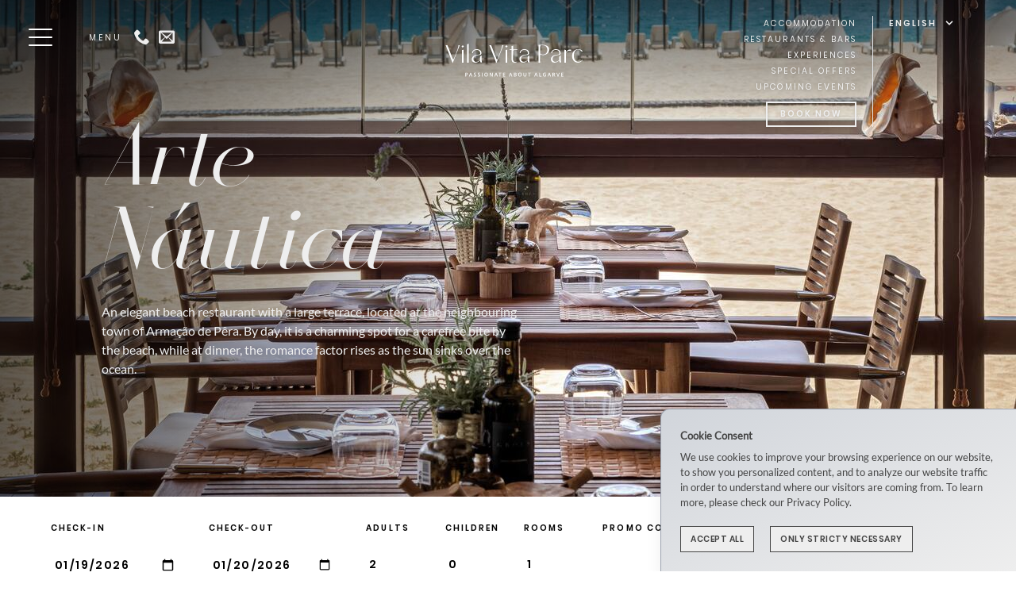

--- FILE ---
content_type: text/html; charset=UTF-8
request_url: https://vilavitaparc.com/weather/weather.php?lat=37.101932&lon=-8.379493&exclude=alerts,hourly,daily,minutely&units=metric&lang=en
body_size: -414
content:
{"timestamp":1768733317}

--- FILE ---
content_type: text/css; charset=UTF-8
request_url: https://vilavitaparc.com/_nuxt/css/f655691.css
body_size: 17220
content:
/*! tailwindcss v2.2.19 | MIT License | https://tailwindcss.com*/

/*! modern-normalize v1.1.0 | MIT License | https://github.com/sindresorhus/modern-normalize */html{line-height:1.15;-moz-tab-size:4;-o-tab-size:4;tab-size:4;-webkit-text-size-adjust:100%}body{font-family:system-ui,-apple-system,Segoe UI,Roboto,Ubuntu,Cantarell,Noto Sans,sans-serif,Helvetica,Arial,Apple Color Emoji,Segoe UI Emoji;margin:0}hr{color:inherit;height:0}abbr[title]{text-decoration:underline;-webkit-text-decoration:underline dotted;text-decoration:underline dotted}b,strong{font-weight:bolder}code,kbd,pre,samp{font-family:ui-monospace,SFMono-Regular,Consolas,Liberation Mono,Menlo,monospace;font-size:1em}small{font-size:80%}sub,sup{font-size:75%;line-height:0;position:relative;vertical-align:baseline}sub{bottom:-.25em}sup{top:-.5em}table{border-color:inherit;text-indent:0}button,input,optgroup,select,textarea{font-family:inherit;font-size:100%;line-height:1.15;margin:0}button,select{text-transform:none}[type=button],[type=reset],[type=submit],button{-webkit-appearance:button}::-moz-focus-inner{border-style:none;padding:0}legend{padding:0}progress{vertical-align:baseline}::-webkit-inner-spin-button,::-webkit-outer-spin-button{height:auto}[type=search]{-webkit-appearance:textfield;outline-offset:-2px}::-webkit-search-decoration{-webkit-appearance:none}::-webkit-file-upload-button{-webkit-appearance:button;font:inherit}summary{display:list-item}blockquote,dd,dl,figure,h1,h2,h3,h4,h5,h6,hr,p,pre{margin:0}button{background-color:transparent;background-image:none}fieldset,ol,ul{margin:0;padding:0}ol,ul{list-style:none}html{font-family:Lato,system-ui,-apple-system,Segoe UI,Roboto,Ubuntu,Cantarell,Noto Sans,sans-serif,BlinkMacSystemFont,Helvetica Neue,Arial,Apple Color Emoji,Segoe UI Emoji,Segoe UI Symbol,Noto Color Emoji;line-height:1.5}body{font-family:inherit;line-height:inherit}*,:after,:before{border:0 solid;box-sizing:border-box}hr{border-top-width:1px}img{border-style:solid}textarea{resize:vertical}input::-moz-placeholder,textarea::-moz-placeholder{color:#9ca3af;opacity:1}input::placeholder,textarea::placeholder{color:#9ca3af;opacity:1}[role=button],button{cursor:pointer}table{border-collapse:collapse}h1,h2,h3,h4,h5,h6{font-size:inherit;font-weight:inherit}a{color:inherit;text-decoration:inherit}button,input,optgroup,select,textarea{color:inherit;line-height:inherit;padding:0}code,kbd,pre,samp{font-family:ui-monospace,SFMono-Regular,Menlo,Monaco,Consolas,Liberation Mono,Courier New,monospace}audio,canvas,embed,iframe,img,object,svg,video{display:block;vertical-align:middle}img,video{height:auto;max-width:100%}[hidden]{display:none}*,:after,:before{--tw-border-opacity:1;border-color:#e5e7eb;border-color:rgba(229,231,235,var(--tw-border-opacity))}.container{width:100%}@media (min-width:640px){.container{max-width:640px}}@media (min-width:768px){.container{max-width:768px}}@media (min-width:1024px){.container{max-width:1024px}}@media (min-width:1280px){.container{max-width:1280px}}@media (min-width:1536px){.container{max-width:1536px}}@media (min-width:1920px){.container{max-width:1920px}}@media (min-width:2560px){.container{max-width:2560px}}.aspect-w-16,.aspect-w-5,.aspect-w-9{padding-bottom:calc(var(--tw-aspect-h)/var(--tw-aspect-w)*100%);position:relative}.aspect-w-16>*,.aspect-w-5>*,.aspect-w-9>*{bottom:0;height:100%;left:0;position:absolute;right:0;top:0;width:100%}.aspect-w-5{--tw-aspect-w:5}.aspect-w-9{--tw-aspect-w:9}.aspect-w-16{--tw-aspect-w:16}.aspect-h-3{--tw-aspect-h:3}.aspect-h-5{--tw-aspect-h:5}.aspect-h-9{--tw-aspect-h:9}.pointer-events-none{pointer-events:none}.pointer-events-auto{pointer-events:auto}.visible{visibility:visible}.invisible{visibility:hidden}.fixed{position:fixed}.absolute{position:absolute}.relative{position:relative}.sticky{position:sticky}.inset-0{bottom:0;left:0;right:0;top:0}.top-0{top:0}.top-9{top:2.25rem}.right-0{right:0}.right-3{right:.75rem}.bottom-0{bottom:0}.left-0{left:0}.-left-10{left:-2.5rem}.z-0{z-index:0}.z-10{z-index:10}.z-20{z-index:20}.z-30{z-index:30}.z-40{z-index:40}.z-50{z-index:50}.order-1{order:1}.order-2{order:2}.order-3{order:3}.order-4{order:4}.order-5{order:5}.order-first{order:-9999}.order-last{order:9999}.col-span-1{grid-column:span 1/span 1}.col-span-2{grid-column:span 2/span 2}.col-span-3{grid-column:span 3/span 3}.col-span-4{grid-column:span 4/span 4}.col-span-5{grid-column:span 5/span 5}.col-span-10{grid-column:span 10/span 10}.col-span-full{grid-column:1/-1}.col-start-1{grid-column-start:1}.col-start-3{grid-column-start:3}.col-start-4{grid-column-start:4}.col-start-5{grid-column-start:5}.col-start-6{grid-column-start:6}.col-start-8{grid-column-start:8}.row-span-1{grid-row:span 1/span 1}.row-span-2{grid-row:span 2/span 2}.row-span-3{grid-row:span 3/span 3}.row-span-4{grid-row:span 4/span 4}.row-start-1{grid-row-start:1}.row-start-2{grid-row-start:2}.row-start-3{grid-row-start:3}.row-start-4{grid-row-start:4}.row-start-6{grid-row-start:6}.m-0{margin:0}.m-8{margin:2rem}.mx-4{margin-left:1rem;margin-right:1rem}.mx-10{margin-left:2.5rem;margin-right:2.5rem}.mx-auto{margin-left:auto;margin-right:auto}.-mx-5{margin-left:-1.25rem;margin-right:-1.25rem}.my-0{margin-bottom:0;margin-top:0}.my-1{margin-bottom:.25rem;margin-top:.25rem}.my-2{margin-bottom:.5rem;margin-top:.5rem}.my-4{margin-bottom:1rem;margin-top:1rem}.my-5{margin-bottom:1.25rem;margin-top:1.25rem}.my-6{margin-bottom:1.5rem;margin-top:1.5rem}.my-8{margin-bottom:2rem;margin-top:2rem}.my-10{margin-bottom:2.5rem;margin-top:2.5rem}.my-12{margin-bottom:3rem;margin-top:3rem}.my-14{margin-bottom:3.5rem;margin-top:3.5rem}.my-16{margin-bottom:4rem;margin-top:4rem}.my-20{margin-bottom:5rem;margin-top:5rem}.my-24{margin-bottom:6rem;margin-top:6rem}.my-28{margin-bottom:7rem;margin-top:7rem}.my-32{margin-bottom:8rem;margin-top:8rem}.my-44{margin-bottom:11rem;margin-top:11rem}.mt-0{margin-top:0}.mt-1{margin-top:.25rem}.mt-2{margin-top:.5rem}.mt-3{margin-top:.75rem}.mt-4{margin-top:1rem}.mt-5{margin-top:1.25rem}.mt-6{margin-top:1.5rem}.mt-8{margin-top:2rem}.mt-9{margin-top:2.25rem}.mt-10{margin-top:2.5rem}.mt-12{margin-top:3rem}.mt-16{margin-top:4rem}.mt-20{margin-top:5rem}.mt-24{margin-top:6rem}.mt-32{margin-top:8rem}.mt-36{margin-top:9rem}.mt-40{margin-top:10rem}.mt-52{margin-top:13rem}.mt-px{margin-top:1px}.-mt-0{margin-top:0}.-mt-1{margin-top:-.25rem}.-mt-2{margin-top:-.5rem}.-mt-3{margin-top:-.75rem}.-mt-4{margin-top:-1rem}.-mt-5{margin-top:-1.25rem}.-mt-0\.5{margin-top:-.125rem}.-mt-60vh{margin-top:-60vh}.mr-0{margin-right:0}.mr-1{margin-right:.25rem}.mr-2{margin-right:.5rem}.mr-3{margin-right:.75rem}.mr-4{margin-right:1rem}.mr-5{margin-right:1.25rem}.-mr-12{margin-right:-3rem}.mb-0{margin-bottom:0}.mb-1{margin-bottom:.25rem}.mb-2{margin-bottom:.5rem}.mb-3{margin-bottom:.75rem}.mb-4{margin-bottom:1rem}.mb-5{margin-bottom:1.25rem}.mb-6{margin-bottom:1.5rem}.mb-8{margin-bottom:2rem}.mb-10{margin-bottom:2.5rem}.mb-12{margin-bottom:3rem}.mb-16{margin-bottom:4rem}.mb-20{margin-bottom:5rem}.mb-24{margin-bottom:6rem}.mb-32{margin-bottom:8rem}.mb-44{margin-bottom:11rem}.ml-0{margin-left:0}.ml-1{margin-left:.25rem}.ml-2{margin-left:.5rem}.ml-3{margin-left:.75rem}.ml-4{margin-left:1rem}.ml-5{margin-left:1.25rem}.ml-48{margin-left:12rem}.-ml-2{margin-left:-.5rem}.-ml-5{margin-left:-1.25rem}.box-border{box-sizing:border-box}.box-content{box-sizing:content-box}.block{display:block}.inline-block{display:inline-block}.inline{display:inline}.flex{display:flex}.inline-flex{display:inline-flex}.table{display:table}.grid{display:grid}.hidden{display:none}.h-0{height:0}.h-3{height:.75rem}.h-4{height:1rem}.h-5{height:1.25rem}.h-6{height:1.5rem}.h-8{height:2rem}.h-10{height:2.5rem}.h-12{height:3rem}.h-14{height:3.5rem}.h-16{height:4rem}.h-20{height:5rem}.h-24{height:6rem}.h-28{height:7rem}.h-32{height:8rem}.h-36{height:9rem}.h-40{height:10rem}.h-48{height:12rem}.h-52{height:13rem}.h-56{height:14rem}.h-64{height:16rem}.h-72{height:18rem}.h-112{height:28rem}.h-128{height:32rem}.h-142{height:36rem}.h-158{height:40rem}.h-auto{height:auto}.h-px{height:1px}.h-0\.5{height:.125rem}.h-40vh{height:40vh}.h-50vh{height:50vh}.h-60vh{height:60vh}.h-80vh{height:80vh}.h-95vh{height:95vh}.h-full{height:100%}.h-screen{height:100vh}.max-h-32{max-height:8rem}.max-h-64{max-height:16rem}.max-h-80vh{max-height:80vh}.max-h-screen{max-height:100vh}.min-h-full{min-height:100%}.w-4{width:1rem}.w-5{width:1.25rem}.w-7{width:1.75rem}.w-8{width:2rem}.w-10{width:2.5rem}.w-12{width:3rem}.w-14{width:3.5rem}.w-16{width:4rem}.w-24{width:6rem}.w-36{width:9rem}.w-48{width:12rem}.w-52{width:13rem}.w-60{width:15rem}.w-64{width:16rem}.w-80{width:20rem}.w-auto{width:auto}.w-1\/2{width:50%}.w-1\/3{width:33.333333%}.w-1\/4{width:25%}.w-2\/4{width:50%}.w-3\/4{width:75%}.w-2\/5{width:40%}.w-3\/5{width:60%}.w-1\/12{width:8.333333%}.w-2\/12{width:16.666667%}.w-3\/12{width:25%}.w-5\/12{width:41.666667%}.w-8\/12{width:66.666667%}.w-full{width:100%}.w-screen{width:100vw}.w-max{width:-moz-max-content;width:max-content}.w-1\/10{width:10%}.w-7\/10{width:70%}.w-8\/10{width:80%}.w-9\/10{width:90%}.min-w-max{min-width:-moz-max-content;min-width:max-content}.max-w-0{max-width:0}.max-w-xs{max-width:20rem}.max-w-md{max-width:28rem}.max-w-lg{max-width:32rem}.max-w-xl{max-width:36rem}.max-w-3xl{max-width:48rem}.max-w-4xl{max-width:56rem}.max-w-5xl{max-width:64rem}.max-w-6xl{max-width:72rem}.max-w-7xl{max-width:80rem}.max-w-full{max-width:100%}.max-w-min{max-width:-moz-min-content;max-width:min-content}.max-w-max{max-width:-moz-max-content;max-width:max-content}.max-w-screen-lg{max-width:1024px}.max-w-screen-xl{max-width:1280px}.max-w-8xl{max-width:88rem}.max-w-9xl{max-width:106rem}.max-w-10xl{max-width:114rem}.group:hover .group-hover\:max-w-full{max-width:100%}.flex-1{flex:1 1 0%}.flex-none{flex:none}.flex-shrink-0{flex-shrink:0}.flex-shrink{flex-shrink:1}.flex-grow-0{flex-grow:0}.flex-grow{flex-grow:1}.origin-center{transform-origin:center}.transform{transform:translateX(0) translateY(0) rotate(0) skewX(0) skewY(0) scaleX(1) scaleY(1);transform:translateX(var(--tw-translate-x)) translateY(var(--tw-translate-y)) rotate(var(--tw-rotate)) skewX(var(--tw-skew-x)) skewY(var(--tw-skew-y)) scaleX(var(--tw-scale-x)) scaleY(var(--tw-scale-y))}.transform,.transform-gpu{--tw-translate-x:0;--tw-translate-y:0;--tw-rotate:0;--tw-skew-x:0;--tw-skew-y:0;--tw-scale-x:1;--tw-scale-y:1}.transform-gpu{transform:translateZ(0) rotate(0) skewX(0) skewY(0) scaleX(1) scaleY(1);transform:translate3d(var(--tw-translate-x),var(--tw-translate-y),0) rotate(var(--tw-rotate)) skewX(var(--tw-skew-x)) skewY(var(--tw-skew-y)) scaleX(var(--tw-scale-x)) scaleY(var(--tw-scale-y))}.translate-x-0{--tw-translate-x:0px}.translate-x-10{--tw-translate-x:2.5rem}.rotate-0{--tw-rotate:0deg}.rotate-90{--tw-rotate:90deg}.rotate-180{--tw-rotate:180deg}.-rotate-180{--tw-rotate:-180deg}.-rotate-90{--tw-rotate:-90deg}.-rotate-45{--tw-rotate:-45deg}.scale-100{--tw-scale-x:1;--tw-scale-y:1}.scale-105{--tw-scale-x:1.05;--tw-scale-y:1.05}.scale-110{--tw-scale-x:1.1;--tw-scale-y:1.1}.scale-150{--tw-scale-x:1.5;--tw-scale-y:1.5}.group:hover .group-hover\:scale-125{--tw-scale-x:1.25;--tw-scale-y:1.25}.hover\:scale-105:hover{--tw-scale-x:1.05;--tw-scale-y:1.05}@keyframes spin{to{transform:rotate(1turn)}}@keyframes ping{75%,to{opacity:0;transform:scale(2)}}@keyframes pulse{50%{opacity:.5}}@keyframes bounce{0%,to{animation-timing-function:cubic-bezier(.8,0,1,1);transform:translateY(-25%)}50%{animation-timing-function:cubic-bezier(0,0,.2,1);transform:none}}.cursor-auto{cursor:auto}.cursor-default{cursor:default}.cursor-pointer{cursor:pointer}.cursor-not-allowed{cursor:not-allowed}.cursor-zoom-in{cursor:zoom-in}.cursor-grab{cursor:grab}.select-none{-webkit-user-select:none;-moz-user-select:none;user-select:none}.select-all{-webkit-user-select:all;-moz-user-select:all;user-select:all}.resize{resize:both}.list-inside{list-style-position:inside}.list-none{list-style-type:none}.list-disc{list-style-type:disc}.appearance-none{-webkit-appearance:none;-moz-appearance:none;appearance:none}.grid-flow-row{grid-auto-flow:row}.grid-flow-row-dense{grid-auto-flow:row dense}.grid-cols-1{grid-template-columns:repeat(1,minmax(0,1fr))}.grid-cols-3{grid-template-columns:repeat(3,minmax(0,1fr))}.grid-cols-4{grid-template-columns:repeat(4,minmax(0,1fr))}.grid-cols-5{grid-template-columns:repeat(5,minmax(0,1fr))}.grid-cols-10{grid-template-columns:repeat(10,minmax(0,1fr))}.grid-rows-1{grid-template-rows:repeat(1,minmax(0,1fr))}.grid-rows-3{grid-template-rows:repeat(3,minmax(0,1fr))}.flex-row{flex-direction:row}.flex-row-reverse{flex-direction:row-reverse}.flex-col{flex-direction:column}.flex-wrap{flex-wrap:wrap}.flex-nowrap{flex-wrap:nowrap}.place-content-end{align-content:end;justify-content:end;place-content:end}.content-center{align-content:center}.items-start{align-items:flex-start}.items-end{align-items:flex-end}.items-center{align-items:center}.items-baseline{align-items:baseline}.items-stretch{align-items:stretch}.justify-start{justify-content:flex-start}.justify-end{justify-content:flex-end}.justify-center{justify-content:center}.justify-between{justify-content:space-between}.justify-around{justify-content:space-around}.justify-evenly{justify-content:space-evenly}.justify-items-center{justify-items:center}.justify-items-stretch{justify-items:stretch}.gap-0{gap:0}.gap-2{gap:.5rem}.gap-3{gap:.75rem}.gap-4{gap:1rem}.gap-5{gap:1.25rem}.gap-6{gap:1.5rem}.gap-8{gap:2rem}.gap-12{gap:3rem}.gap-16{gap:4rem}.gap-24{gap:6rem}.gap-x-2{-moz-column-gap:.5rem;column-gap:.5rem}.gap-x-4{-moz-column-gap:1rem;column-gap:1rem}.gap-x-6{-moz-column-gap:1.5rem;column-gap:1.5rem}.gap-x-8{-moz-column-gap:2rem;column-gap:2rem}.gap-x-12{-moz-column-gap:3rem;column-gap:3rem}.gap-y-8{row-gap:2rem}.gap-y-16{row-gap:4rem}.space-x-0>:not([hidden])~:not([hidden]){--tw-space-x-reverse:0;margin-left:0;margin-left:calc(0px*(1 - var(--tw-space-x-reverse)));margin-right:0;margin-right:calc(0px*var(--tw-space-x-reverse))}.space-x-1>:not([hidden])~:not([hidden]){--tw-space-x-reverse:0;margin-left:.25rem;margin-left:calc(.25rem*(1 - var(--tw-space-x-reverse)));margin-right:0;margin-right:calc(.25rem*var(--tw-space-x-reverse))}.space-x-3>:not([hidden])~:not([hidden]){--tw-space-x-reverse:0;margin-left:.75rem;margin-left:calc(.75rem*(1 - var(--tw-space-x-reverse)));margin-right:0;margin-right:calc(.75rem*var(--tw-space-x-reverse))}.space-x-4>:not([hidden])~:not([hidden]){--tw-space-x-reverse:0;margin-left:1rem;margin-left:calc(1rem*(1 - var(--tw-space-x-reverse)));margin-right:0;margin-right:calc(1rem*var(--tw-space-x-reverse))}.space-x-5>:not([hidden])~:not([hidden]){--tw-space-x-reverse:0;margin-left:1.25rem;margin-left:calc(1.25rem*(1 - var(--tw-space-x-reverse)));margin-right:0;margin-right:calc(1.25rem*var(--tw-space-x-reverse))}.space-x-6>:not([hidden])~:not([hidden]){--tw-space-x-reverse:0;margin-left:1.5rem;margin-left:calc(1.5rem*(1 - var(--tw-space-x-reverse)));margin-right:0;margin-right:calc(1.5rem*var(--tw-space-x-reverse))}.space-y-4>:not([hidden])~:not([hidden]){--tw-space-y-reverse:0;margin-bottom:0;margin-bottom:calc(1rem*var(--tw-space-y-reverse));margin-top:1rem;margin-top:calc(1rem*(1 - var(--tw-space-y-reverse)))}.space-y-5>:not([hidden])~:not([hidden]){--tw-space-y-reverse:0;margin-bottom:0;margin-bottom:calc(1.25rem*var(--tw-space-y-reverse));margin-top:1.25rem;margin-top:calc(1.25rem*(1 - var(--tw-space-y-reverse)))}.space-y-6>:not([hidden])~:not([hidden]){--tw-space-y-reverse:0;margin-bottom:0;margin-bottom:calc(1.5rem*var(--tw-space-y-reverse));margin-top:1.5rem;margin-top:calc(1.5rem*(1 - var(--tw-space-y-reverse)))}.space-y-8>:not([hidden])~:not([hidden]){--tw-space-y-reverse:0;margin-bottom:0;margin-bottom:calc(2rem*var(--tw-space-y-reverse));margin-top:2rem;margin-top:calc(2rem*(1 - var(--tw-space-y-reverse)))}.space-y-9>:not([hidden])~:not([hidden]){--tw-space-y-reverse:0;margin-bottom:0;margin-bottom:calc(2.25rem*var(--tw-space-y-reverse));margin-top:2.25rem;margin-top:calc(2.25rem*(1 - var(--tw-space-y-reverse)))}.space-y-10>:not([hidden])~:not([hidden]){--tw-space-y-reverse:0;margin-bottom:0;margin-bottom:calc(2.5rem*var(--tw-space-y-reverse));margin-top:2.5rem;margin-top:calc(2.5rem*(1 - var(--tw-space-y-reverse)))}.divide-x-2>:not([hidden])~:not([hidden]){--tw-divide-x-reverse:0;border-left-width:2px;border-left-width:calc(2px*(1 - var(--tw-divide-x-reverse)));border-right-width:0;border-right-width:calc(2px*var(--tw-divide-x-reverse))}.divide-gray-300>:not([hidden])~:not([hidden]){--tw-divide-opacity:1;border-color:#d1d5db;border-color:rgba(209,213,219,var(--tw-divide-opacity))}.self-start{align-self:flex-start}.self-end{align-self:flex-end}.self-center{align-self:center}.self-stretch{align-self:stretch}.justify-self-end{justify-self:end}.justify-self-center{justify-self:center}.justify-self-stretch{justify-self:stretch}.overflow-hidden{overflow:hidden}.overflow-visible{overflow:visible}.overflow-y-auto{overflow-y:auto}.overflow-y-scroll{overflow-y:scroll}.break-words{word-wrap:break-word}.rounded{border-radius:.25rem}.rounded-lg{border-radius:.5rem}.rounded-xl{border-radius:.75rem}.rounded-full{border-radius:9999px}.rounded-t-none{border-top-left-radius:0;border-top-right-radius:0}.rounded-t-lg{border-top-left-radius:.5rem;border-top-right-radius:.5rem}.rounded-r-none{border-bottom-right-radius:0;border-top-right-radius:0}.rounded-tl-lg{border-top-left-radius:.5rem}.rounded-bl{border-bottom-left-radius:.25rem}.border-0{border-width:0}.border-2{border-width:2px}.border-4{border-width:4px}.border{border-width:1px}.border-t-2{border-top-width:2px}.border-r-0{border-right-width:0}.border-r{border-right-width:1px}.border-b-2{border-bottom-width:2px}.border-b{border-bottom-width:1px}.border-l{border-left-width:1px}.border-solid{border-style:solid}.border-transparent{border-color:transparent}.border-black{--tw-border-opacity:1;border-color:#000;border-color:rgba(0,0,0,var(--tw-border-opacity))}.border-white{--tw-border-opacity:1;border-color:#fff;border-color:rgba(255,255,255,var(--tw-border-opacity))}.border-gray-200{--tw-border-opacity:1;border-color:#e5e7eb;border-color:rgba(229,231,235,var(--tw-border-opacity))}.border-gray-300{--tw-border-opacity:1;border-color:#d1d5db;border-color:rgba(209,213,219,var(--tw-border-opacity))}.border-gray-400{--tw-border-opacity:1;border-color:#9ca3af;border-color:rgba(156,163,175,var(--tw-border-opacity))}.border-gray-500{--tw-border-opacity:1;border-color:#6b7280;border-color:rgba(107,114,128,var(--tw-border-opacity))}.border-gray-900{--tw-border-opacity:1;border-color:#111827;border-color:rgba(17,24,39,var(--tw-border-opacity))}.border-red-300{--tw-border-opacity:1;border-color:#fca5a5;border-color:rgba(252,165,165,var(--tw-border-opacity))}.border-vv-pale{--tw-border-opacity:1;border-color:#e9f9fc;border-color:rgba(233,249,252,var(--tw-border-opacity))}.border-vv-regular{--tw-border-opacity:1;border-color:#00a9c5;border-color:rgba(0,169,197,var(--tw-border-opacity))}.border-vv-darker{--tw-border-opacity:1;border-color:#2899ad;border-color:rgba(40,153,173,var(--tw-border-opacity))}.border-vv-gray-transparent{border-color:rgba(0,0,0,.2)}.border-vv-white-light{--tw-border-opacity:1;border-color:#eee;border-color:rgba(238,238,238,var(--tw-border-opacity))}.border-vv-dark-light,.border-vv-text{--tw-border-opacity:1;border-color:#444;border-color:rgba(68,68,68,var(--tw-border-opacity))}.border-loyalty-tier-card-blue{--tw-border-opacity:1;border-color:#173a6e;border-color:rgba(23,58,110,var(--tw-border-opacity))}.border-loyalty-tier-card-silver{--tw-border-opacity:1;border-color:#d0d0d0;border-color:rgba(208,208,208,var(--tw-border-opacity))}.border-loyalty-tier-card-gold{--tw-border-opacity:1;border-color:#c7ad19;border-color:rgba(199,173,25,var(--tw-border-opacity))}.border-loyalty-tier-card-platinum{--tw-border-opacity:1;border-color:#71716e;border-color:rgba(113,113,110,var(--tw-border-opacity))}.border-loyalty-tier-card-boavida{--tw-border-opacity:1;border-color:#21b4bb;border-color:rgba(33,180,187,var(--tw-border-opacity))}.hover\:border-black:hover{--tw-border-opacity:1;border-color:#000;border-color:rgba(0,0,0,var(--tw-border-opacity))}.hover\:border-gray-600:hover{--tw-border-opacity:1;border-color:#4b5563;border-color:rgba(75,85,99,var(--tw-border-opacity))}.focus\:border-vv-500:focus,.focus\:border-vv-regular:focus,.hover\:border-vv-regular:hover{--tw-border-opacity:1;border-color:#00a9c5;border-color:rgba(0,169,197,var(--tw-border-opacity))}.focus\:border-vv-gold:focus{--tw-border-opacity:1;border-color:#c09948;border-color:rgba(192,153,72,var(--tw-border-opacity))}.bg-transparent{background-color:transparent}.bg-black{--tw-bg-opacity:1;background-color:#000;background-color:rgba(0,0,0,var(--tw-bg-opacity))}.bg-white{--tw-bg-opacity:1;background-color:#fff;background-color:rgba(255,255,255,var(--tw-bg-opacity))}.bg-gray-100{--tw-bg-opacity:1;background-color:#f3f4f6;background-color:rgba(243,244,246,var(--tw-bg-opacity))}.bg-gray-200{--tw-bg-opacity:1;background-color:#e5e7eb;background-color:rgba(229,231,235,var(--tw-bg-opacity))}.bg-gray-300{--tw-bg-opacity:1;background-color:#d1d5db;background-color:rgba(209,213,219,var(--tw-bg-opacity))}.bg-gray-400{--tw-bg-opacity:1;background-color:#9ca3af;background-color:rgba(156,163,175,var(--tw-bg-opacity))}.bg-gray-500{--tw-bg-opacity:1;background-color:#6b7280;background-color:rgba(107,114,128,var(--tw-bg-opacity))}.bg-red-500{--tw-bg-opacity:1;background-color:#ef4444;background-color:rgba(239,68,68,var(--tw-bg-opacity))}.bg-vv-50{--tw-bg-opacity:1;background-color:#e5fbff;background-color:rgba(229,251,255,var(--tw-bg-opacity))}.bg-vv-500{--tw-bg-opacity:1;background-color:#00a9c5;background-color:rgba(0,169,197,var(--tw-bg-opacity))}.bg-vv-900{--tw-bg-opacity:1;background-color:#004e5c;background-color:rgba(0,78,92,var(--tw-bg-opacity))}.bg-vv-regular{--tw-bg-opacity:1;background-color:#00a9c5;background-color:rgba(0,169,197,var(--tw-bg-opacity))}.bg-vv-darker{--tw-bg-opacity:1;background-color:#2899ad;background-color:rgba(40,153,173,var(--tw-bg-opacity))}.bg-vv-darkest{--tw-bg-opacity:1;background-color:#165661;background-color:rgba(22,86,97,var(--tw-bg-opacity))}.bg-vv-gray-transparent{background-color:rgba(0,0,0,.2)}.bg-vv-gray-transparent-middle{background-color:rgba(0,0,0,.4)}.bg-vv-white-25\%-transparent{background-color:hsla(0,0%,100%,.75)}.bg-vv-white-light{--tw-bg-opacity:1;background-color:#eee;background-color:rgba(238,238,238,var(--tw-bg-opacity))}.bg-vv-dark-light,.bg-vv-text{--tw-bg-opacity:1;background-color:#444;background-color:rgba(68,68,68,var(--tw-bg-opacity))}.bg-loyalty-tier-soft-blue{--tw-bg-opacity:1;background-color:#c7d6ed;background-color:rgba(199,214,237,var(--tw-bg-opacity))}.bg-loyalty-tier-soft-silver{--tw-bg-opacity:1;background-color:#ededed;background-color:rgba(237,237,237,var(--tw-bg-opacity))}.bg-loyalty-tier-soft-gold{--tw-bg-opacity:1;background-color:#ede095;background-color:rgba(237,224,149,var(--tw-bg-opacity))}.bg-loyalty-tier-soft-platinum{--tw-bg-opacity:1;background-color:#d1d1cc;background-color:rgba(209,209,204,var(--tw-bg-opacity))}.bg-loyalty-tier-soft-all-members{--tw-bg-opacity:1;background-color:#b0eeb0;background-color:rgba(176,238,176,var(--tw-bg-opacity))}.bg-loyalty-tier-soft-boavida{--tw-bg-opacity:1;background-color:#a7ecef;background-color:rgba(167,236,239,var(--tw-bg-opacity))}.bg-loyalty-bg-color{--tw-bg-opacity:1;background-color:#f7f7f7;background-color:rgba(247,247,247,var(--tw-bg-opacity))}.hover\:bg-transparent:hover{background-color:transparent}.hover\:bg-white:hover{--tw-bg-opacity:1;background-color:#fff;background-color:rgba(255,255,255,var(--tw-bg-opacity))}.hover\:bg-gray-200:hover{--tw-bg-opacity:1;background-color:#e5e7eb;background-color:rgba(229,231,235,var(--tw-bg-opacity))}.hover\:bg-gray-400:hover{--tw-bg-opacity:1;background-color:#9ca3af;background-color:rgba(156,163,175,var(--tw-bg-opacity))}.hover\:bg-vv-pale:hover{--tw-bg-opacity:1;background-color:#e9f9fc;background-color:rgba(233,249,252,var(--tw-bg-opacity))}.hover\:bg-vv-darkest:hover{--tw-bg-opacity:1;background-color:#165661;background-color:rgba(22,86,97,var(--tw-bg-opacity))}.hover\:bg-vv-gray-transparent-dark:hover{background-color:rgba(0,0,0,.6)}.hover\:bg-vv-white-light:hover{--tw-bg-opacity:1;background-color:#eee;background-color:rgba(238,238,238,var(--tw-bg-opacity))}.hover\:bg-vv-dark-light:hover,.hover\:bg-vv-text:hover{--tw-bg-opacity:1;background-color:#444;background-color:rgba(68,68,68,var(--tw-bg-opacity))}.focus\:bg-gray-200:focus{--tw-bg-opacity:1;background-color:#e5e7eb;background-color:rgba(229,231,235,var(--tw-bg-opacity))}.focus\:bg-vv-white-light:focus{--tw-bg-opacity:1;background-color:#eee;background-color:rgba(238,238,238,var(--tw-bg-opacity))}.bg-opacity-0{--tw-bg-opacity:0}.bg-opacity-70{--tw-bg-opacity:0.7}.bg-opacity-80{--tw-bg-opacity:0.8}.bg-opacity-90{--tw-bg-opacity:0.9}.bg-opacity-100{--tw-bg-opacity:1}.hover\:bg-opacity-80:hover{--tw-bg-opacity:0.8}.bg-gradient-to-t{background-image:linear-gradient(to top,var(--tw-gradient-stops))}.bg-gradient-to-r{background-image:linear-gradient(to right,var(--tw-gradient-stops))}.bg-gradient-to-br{background-image:linear-gradient(to bottom right,var(--tw-gradient-stops))}.bg-gradient-to-b{background-image:linear-gradient(to bottom,var(--tw-gradient-stops))}.bg-gradient-to-tl{background-image:linear-gradient(to top left,var(--tw-gradient-stops))}.from-transparent{--tw-gradient-from:transparent;--tw-gradient-stops:var(--tw-gradient-from),var(--tw-gradient-to,transparent)}.from-gray-200{--tw-gradient-from:#e5e7eb;--tw-gradient-stops:var(--tw-gradient-from),var(--tw-gradient-to,rgba(229,231,235,0))}.from-vv-transparentBlue{--tw-gradient-from:#f2f7f7;--tw-gradient-stops:var(--tw-gradient-from),var(--tw-gradient-to,rgba(242,247,247,0))}.from-vv-gray-transparent-dark{--tw-gradient-from:rgba(0,0,0,.6);--tw-gradient-stops:var(--tw-gradient-from),var(--tw-gradient-to,transparent)}.from-vv-black-25\%-transparent{--tw-gradient-from:rgba(0,0,0,.75);--tw-gradient-stops:var(--tw-gradient-from),var(--tw-gradient-to,transparent)}.from-vv-white-light{--tw-gradient-from:#eee;--tw-gradient-stops:var(--tw-gradient-from),var(--tw-gradient-to,hsla(0,0%,93%,0))}.from-vv-almost-white{--tw-gradient-from:#fbfbfb;--tw-gradient-stops:var(--tw-gradient-from),var(--tw-gradient-to,hsla(0,0%,98%,0))}.via-transparent{--tw-gradient-stops:var(--tw-gradient-from),transparent,var(--tw-gradient-to,transparent)}.to-transparent{--tw-gradient-to:transparent}.to-black{--tw-gradient-to:#000}.to-white{--tw-gradient-to:#fff}.to-gray-300{--tw-gradient-to:#d1d5db}.bg-auto{background-size:auto}.bg-cover{background-size:cover}.bg-contain{background-size:contain}.bg-center{background-position:50%}.bg-top{background-position:top}.bg-repeat{background-repeat:repeat}.bg-no-repeat{background-repeat:no-repeat}.bg-repeat-x{background-repeat:repeat-x}.fill-current{fill:currentColor}.object-contain{-o-object-fit:contain;object-fit:contain}.object-cover{-o-object-fit:cover;object-fit:cover}.p-0{padding:0}.p-1{padding:.25rem}.p-2{padding:.5rem}.p-3{padding:.75rem}.p-4{padding:1rem}.p-5{padding:1.25rem}.p-6{padding:1.5rem}.p-8{padding:2rem}.p-10{padding:2.5rem}.p-12{padding:3rem}.p-16{padding:4rem}.p-32{padding:8rem}.px-0{padding-left:0;padding-right:0}.px-1{padding-left:.25rem;padding-right:.25rem}.px-2{padding-left:.5rem;padding-right:.5rem}.px-3{padding-left:.75rem;padding-right:.75rem}.px-4{padding-left:1rem;padding-right:1rem}.px-5{padding-left:1.25rem;padding-right:1.25rem}.px-6{padding-left:1.5rem;padding-right:1.5rem}.px-8{padding-left:2rem;padding-right:2rem}.px-10{padding-left:2.5rem;padding-right:2.5rem}.px-12{padding-left:3rem;padding-right:3rem}.px-16{padding-left:4rem;padding-right:4rem}.px-32{padding-left:8rem;padding-right:8rem}.py-0{padding-bottom:0;padding-top:0}.py-1{padding-bottom:.25rem;padding-top:.25rem}.py-2{padding-bottom:.5rem;padding-top:.5rem}.py-3{padding-bottom:.75rem;padding-top:.75rem}.py-4{padding-bottom:1rem;padding-top:1rem}.py-5{padding-bottom:1.25rem;padding-top:1.25rem}.py-6{padding-bottom:1.5rem;padding-top:1.5rem}.py-8{padding-bottom:2rem;padding-top:2rem}.py-9{padding-bottom:2.25rem;padding-top:2.25rem}.py-10{padding-bottom:2.5rem;padding-top:2.5rem}.py-12{padding-bottom:3rem;padding-top:3rem}.py-16{padding-bottom:4rem;padding-top:4rem}.py-20{padding-bottom:5rem;padding-top:5rem}.py-24{padding-bottom:6rem;padding-top:6rem}.py-32{padding-bottom:8rem;padding-top:8rem}.py-px{padding-bottom:1px;padding-top:1px}.py-2\.5{padding-bottom:.625rem;padding-top:.625rem}.pt-0{padding-top:0}.pt-1{padding-top:.25rem}.pt-2{padding-top:.5rem}.pt-3{padding-top:.75rem}.pt-4{padding-top:1rem}.pt-5{padding-top:1.25rem}.pt-6{padding-top:1.5rem}.pt-9{padding-top:2.25rem}.pt-10{padding-top:2.5rem}.pt-12{padding-top:3rem}.pt-16{padding-top:4rem}.pt-20{padding-top:5rem}.pt-24{padding-top:6rem}.pt-28{padding-top:7rem}.pr-0{padding-right:0}.pr-1{padding-right:.25rem}.pr-2{padding-right:.5rem}.pr-3{padding-right:.75rem}.pr-4{padding-right:1rem}.pr-5{padding-right:1.25rem}.pr-6{padding-right:1.5rem}.pr-8{padding-right:2rem}.pr-12{padding-right:3rem}.pr-16{padding-right:4rem}.pr-60{padding-right:15rem}.pr-64{padding-right:16rem}.pr-60vh{padding-right:60vh}.pr-65vh{padding-right:65vh}.pr-6\/12{padding-right:50%}.pb-0{padding-bottom:0}.pb-1{padding-bottom:.25rem}.pb-2{padding-bottom:.5rem}.pb-3{padding-bottom:.75rem}.pb-4{padding-bottom:1rem}.pb-5{padding-bottom:1.25rem}.pb-8{padding-bottom:2rem}.pb-10{padding-bottom:2.5rem}.pb-12{padding-bottom:3rem}.pb-16{padding-bottom:4rem}.pb-20{padding-bottom:5rem}.pb-24{padding-bottom:6rem}.pb-28{padding-bottom:7rem}.pb-32{padding-bottom:8rem}.pb-36{padding-bottom:9rem}.pb-full{padding-bottom:100%}.pl-0{padding-left:0}.pl-1{padding-left:.25rem}.pl-2{padding-left:.5rem}.pl-3{padding-left:.75rem}.pl-4{padding-left:1rem}.pl-6{padding-left:1.5rem}.pl-8{padding-left:2rem}.pl-11{padding-left:2.75rem}.pl-12{padding-left:3rem}.text-left{text-align:left}.text-center{text-align:center}.text-right{text-align:right}.align-baseline{vertical-align:baseline}.align-middle{vertical-align:middle}.align-bottom{vertical-align:bottom}.font-sans{font-family:Lato,system-ui,-apple-system,Segoe UI,Roboto,Ubuntu,Cantarell,Noto Sans,sans-serif,BlinkMacSystemFont,Helvetica Neue,Arial,Apple Color Emoji,Segoe UI Emoji,Segoe UI Symbol,Noto Color Emoji}.font-serif{font-family:Playfair Display,Georgia,Cambria,Times New Roman,Times,serif}.font-poppins{font-family:Poppins,Arial,sans-serif}.font-title{font-family:Masque,Times New Roman,Times,serif}.text-xs{font-size:.8rem}.text-sm{font-size:.875rem;line-height:1.25rem}.text-base{font-size:1rem;line-height:1.5rem}.text-lg{font-size:1.125rem}.text-lg,.text-xl{line-height:1.75rem}.text-xl{font-size:1.25rem}.text-2xl{font-size:1.5rem;line-height:2rem}.text-3xl{font-size:1.875rem;line-height:2.25rem}.text-4xl{font-size:2.25rem;line-height:2.5rem}.text-5xl{font-size:3rem;line-height:1}.text-6xl{font-size:3.75rem;line-height:1}.text-7xl{font-size:5rem}.text-8xl{font-size:6rem}.text-xxxs{font-size:.5rem}.text-xxs{font-size:.65rem}.font-thin{font-weight:100}.font-light{font-weight:300}.font-normal{font-weight:400}.font-medium{font-weight:500}.font-semibold{font-weight:600}.font-bold{font-weight:700}.font-black{font-weight:900}.uppercase{text-transform:uppercase}.lowercase{text-transform:lowercase}.capitalize{text-transform:capitalize}.italic{font-style:italic}.leading-5{line-height:1.25rem}.leading-6{line-height:1.5rem}.leading-8{line-height:2rem}.leading-10{line-height:2.5rem}.leading-12{line-height:3rem}.leading-16{line-height:4rem}.leading-none{line-height:1}.leading-tight{line-height:1.25}.leading-snug{line-height:1.375}.leading-normal{line-height:1.5}.leading-relaxed{line-height:1.625}.leading-loose{line-height:2}.tracking-tighter{letter-spacing:-.05em}.tracking-tight{letter-spacing:-.025em}.tracking-normal{letter-spacing:0}.tracking-wide{letter-spacing:.025em}.tracking-wider{letter-spacing:.05em}.tracking-widest{letter-spacing:.1em}.tracking-xl{letter-spacing:.15em}.tracking-2xl{letter-spacing:.2em}.tracking-3xl{letter-spacing:.25em}.tracking-4xl{letter-spacing:.3em}.text-black{--tw-text-opacity:1;color:#000;color:rgba(0,0,0,var(--tw-text-opacity))}.text-white{--tw-text-opacity:1;color:#fff;color:rgba(255,255,255,var(--tw-text-opacity))}.text-gray-300{--tw-text-opacity:1;color:#d1d5db;color:rgba(209,213,219,var(--tw-text-opacity))}.text-gray-400{--tw-text-opacity:1;color:#9ca3af;color:rgba(156,163,175,var(--tw-text-opacity))}.text-gray-500{--tw-text-opacity:1;color:#6b7280;color:rgba(107,114,128,var(--tw-text-opacity))}.text-gray-600{--tw-text-opacity:1;color:#4b5563;color:rgba(75,85,99,var(--tw-text-opacity))}.text-gray-700{--tw-text-opacity:1;color:#374151;color:rgba(55,65,81,var(--tw-text-opacity))}.text-gray-800{--tw-text-opacity:1;color:#1f2937;color:rgba(31,41,55,var(--tw-text-opacity))}.text-gray-900{--tw-text-opacity:1;color:#111827;color:rgba(17,24,39,var(--tw-text-opacity))}.text-red-500{--tw-text-opacity:1;color:#ef4444;color:rgba(239,68,68,var(--tw-text-opacity))}.text-red-800{--tw-text-opacity:1;color:#991b1b;color:rgba(153,27,27,var(--tw-text-opacity))}.text-green-800{--tw-text-opacity:1;color:#065f46;color:rgba(6,95,70,var(--tw-text-opacity))}.text-vv-600{--tw-text-opacity:1;color:#0098b3;color:rgba(0,152,179,var(--tw-text-opacity))}.text-vv-pale{--tw-text-opacity:1;color:#e9f9fc;color:rgba(233,249,252,var(--tw-text-opacity))}.text-vv-regular{--tw-text-opacity:1;color:#00a9c5;color:rgba(0,169,197,var(--tw-text-opacity))}.text-vv-darker{--tw-text-opacity:1;color:#2899ad;color:rgba(40,153,173,var(--tw-text-opacity))}.text-vv-gray{--tw-text-opacity:1;color:#707070;color:rgba(112,112,112,var(--tw-text-opacity))}.text-vv-gold{--tw-text-opacity:1;color:#c09948;color:rgba(192,153,72,var(--tw-text-opacity))}.text-vv-gray-transparent-dark{color:rgba(0,0,0,.6)}.text-vv-white-light{--tw-text-opacity:1;color:#eee;color:rgba(238,238,238,var(--tw-text-opacity))}.text-vv-dark-light,.text-vv-text{--tw-text-opacity:1;color:#444;color:rgba(68,68,68,var(--tw-text-opacity))}.hover\:text-black:hover{--tw-text-opacity:1;color:#000;color:rgba(0,0,0,var(--tw-text-opacity))}.hover\:text-white:hover{--tw-text-opacity:1;color:#fff;color:rgba(255,255,255,var(--tw-text-opacity))}.hover\:text-blue-600:hover{--tw-text-opacity:1;color:#2563eb;color:rgba(37,99,235,var(--tw-text-opacity))}.hover\:text-vv-regular:hover{--tw-text-opacity:1;color:#00a9c5;color:rgba(0,169,197,var(--tw-text-opacity))}.hover\:text-vv-darker:hover{--tw-text-opacity:1;color:#2899ad;color:rgba(40,153,173,var(--tw-text-opacity))}.hover\:text-vv-gold:hover{--tw-text-opacity:1;color:#c09948;color:rgba(192,153,72,var(--tw-text-opacity))}.hover\:text-vv-white-light:hover{--tw-text-opacity:1;color:#eee;color:rgba(238,238,238,var(--tw-text-opacity))}.hover\:text-vv-dark-light:hover{--tw-text-opacity:1;color:#444;color:rgba(68,68,68,var(--tw-text-opacity))}.underline{-webkit-text-decoration:underline;text-decoration:underline}.antialiased{-webkit-font-smoothing:antialiased;-moz-osx-font-smoothing:grayscale}.opacity-0{opacity:0}.opacity-30{opacity:.3}.opacity-70{opacity:.7}.opacity-100{opacity:1}.group:hover .group-hover\:opacity-30{opacity:.3}.hover\:opacity-75:hover{opacity:.75}.hover\:opacity-100:hover{opacity:1}*,:after,:before{--tw-shadow:0 0 transparent}.shadow{--tw-shadow:0 1px 3px 0 rgba(0,0,0,.1),0 1px 2px 0 rgba(0,0,0,.06);box-shadow:0 0 transparent,0 0 transparent,0 1px 3px 0 rgba(0,0,0,.1),0 1px 2px 0 rgba(0,0,0,.06);box-shadow:var(--tw-ring-offset-shadow,0 0 transparent),var(--tw-ring-shadow,0 0 transparent),var(--tw-shadow)}.shadow-md{--tw-shadow:0 4px 6px -1px rgba(0,0,0,.1),0 2px 4px -1px rgba(0,0,0,.06);box-shadow:0 0 transparent,0 0 transparent,0 4px 6px -1px rgba(0,0,0,.1),0 2px 4px -1px rgba(0,0,0,.06);box-shadow:var(--tw-ring-offset-shadow,0 0 transparent),var(--tw-ring-shadow,0 0 transparent),var(--tw-shadow)}.shadow-lg{--tw-shadow:0 10px 15px -3px rgba(0,0,0,.1),0 4px 6px -2px rgba(0,0,0,.05);box-shadow:0 0 transparent,0 0 transparent,0 10px 15px -3px rgba(0,0,0,.1),0 4px 6px -2px rgba(0,0,0,.05);box-shadow:var(--tw-ring-offset-shadow,0 0 transparent),var(--tw-ring-shadow,0 0 transparent),var(--tw-shadow)}.shadow-xl{--tw-shadow:0 20px 25px -5px rgba(0,0,0,.1),0 10px 10px -5px rgba(0,0,0,.04);box-shadow:0 0 transparent,0 0 transparent,0 20px 25px -5px rgba(0,0,0,.1),0 10px 10px -5px rgba(0,0,0,.04);box-shadow:var(--tw-ring-offset-shadow,0 0 transparent),var(--tw-ring-shadow,0 0 transparent),var(--tw-shadow)}.shadow-2xl{--tw-shadow:0 25px 50px -12px rgba(0,0,0,.25);box-shadow:0 0 transparent,0 0 transparent,0 25px 50px -12px rgba(0,0,0,.25);box-shadow:var(--tw-ring-offset-shadow,0 0 transparent),var(--tw-ring-shadow,0 0 transparent),var(--tw-shadow)}.shadow-none{--tw-shadow:0 0 transparent;box-shadow:0 0 transparent,0 0 transparent,0 0 transparent;box-shadow:var(--tw-ring-offset-shadow,0 0 transparent),var(--tw-ring-shadow,0 0 transparent),var(--tw-shadow)}.hover\:shadow-xl:hover{--tw-shadow:0 20px 25px -5px rgba(0,0,0,.1),0 10px 10px -5px rgba(0,0,0,.04);box-shadow:0 0 transparent,0 0 transparent,0 20px 25px -5px rgba(0,0,0,.1),0 10px 10px -5px rgba(0,0,0,.04);box-shadow:var(--tw-ring-offset-shadow,0 0 transparent),var(--tw-ring-shadow,0 0 transparent),var(--tw-shadow)}.focus\:outline-none:focus,.outline-none{outline:2px solid transparent;outline-offset:2px}*,:after,:before{--tw-ring-inset:var(--tw-empty,/*!*/ /*!*/);--tw-ring-offset-width:0px;--tw-ring-offset-color:#fff;--tw-ring-color:rgba(59,130,246,.5);--tw-ring-offset-shadow:0 0 transparent;--tw-ring-shadow:0 0 transparent}.focus\:ring-vv-500:focus{--tw-ring-opacity:1;--tw-ring-color:rgba(0,169,197,var(--tw-ring-opacity))}.filter{--tw-blur:var(--tw-empty,/*!*/ /*!*/);--tw-brightness:var(--tw-empty,/*!*/ /*!*/);--tw-contrast:var(--tw-empty,/*!*/ /*!*/);--tw-grayscale:var(--tw-empty,/*!*/ /*!*/);--tw-hue-rotate:var(--tw-empty,/*!*/ /*!*/);--tw-invert:var(--tw-empty,/*!*/ /*!*/);--tw-saturate:var(--tw-empty,/*!*/ /*!*/);--tw-sepia:var(--tw-empty,/*!*/ /*!*/);--tw-drop-shadow:var(--tw-empty,/*!*/ /*!*/);filter:/*!*/ /*!*/ /*!*/ /*!*/ /*!*/ /*!*/ /*!*/ /*!*/ /*!*/ /*!*/ /*!*/ /*!*/ /*!*/ /*!*/ /*!*/ /*!*/ /*!*/ /*!*/;filter:var(--tw-blur) var(--tw-brightness) var(--tw-contrast) var(--tw-grayscale) var(--tw-hue-rotate) var(--tw-invert) var(--tw-saturate) var(--tw-sepia) var(--tw-drop-shadow)}.blur{--tw-blur:blur(8px)}.drop-shadow{--tw-drop-shadow:drop-shadow(0 1px 2px rgba(0,0,0,.1)) drop-shadow(0 1px 1px rgba(0,0,0,.06))}.drop-shadow-xl{--tw-drop-shadow:drop-shadow(0 20px 13px rgba(0,0,0,.03)) drop-shadow(0 8px 5px rgba(0,0,0,.08))}.grayscale{--tw-grayscale:grayscale(100%)}.backdrop-filter{--tw-backdrop-blur:var(--tw-empty,/*!*/ /*!*/);--tw-backdrop-brightness:var(--tw-empty,/*!*/ /*!*/);--tw-backdrop-contrast:var(--tw-empty,/*!*/ /*!*/);--tw-backdrop-grayscale:var(--tw-empty,/*!*/ /*!*/);--tw-backdrop-hue-rotate:var(--tw-empty,/*!*/ /*!*/);--tw-backdrop-invert:var(--tw-empty,/*!*/ /*!*/);--tw-backdrop-opacity:var(--tw-empty,/*!*/ /*!*/);--tw-backdrop-saturate:var(--tw-empty,/*!*/ /*!*/);--tw-backdrop-sepia:var(--tw-empty,/*!*/ /*!*/);backdrop-filter:/*!*/ /*!*/ /*!*/ /*!*/ /*!*/ /*!*/ /*!*/ /*!*/ /*!*/ /*!*/ /*!*/ /*!*/ /*!*/ /*!*/ /*!*/ /*!*/ /*!*/ /*!*/;backdrop-filter:var(--tw-backdrop-blur) var(--tw-backdrop-brightness) var(--tw-backdrop-contrast) var(--tw-backdrop-grayscale) var(--tw-backdrop-hue-rotate) var(--tw-backdrop-invert) var(--tw-backdrop-opacity) var(--tw-backdrop-saturate) var(--tw-backdrop-sepia)}.backdrop-blur{--tw-backdrop-blur:blur(8px)}.transition-all{transition-duration:.15s;transition-property:all;transition-timing-function:cubic-bezier(.4,0,.2,1)}.transition{transition-duration:.15s;transition-property:background-color,border-color,color,fill,stroke,opacity,box-shadow,transform,filter,backdrop-filter;transition-timing-function:cubic-bezier(.4,0,.2,1)}.transition-colors{transition-duration:.15s;transition-property:background-color,border-color,color,fill,stroke;transition-timing-function:cubic-bezier(.4,0,.2,1)}.transition-opacity{transition-duration:.15s;transition-property:opacity;transition-timing-function:cubic-bezier(.4,0,.2,1)}.transition-shadow{transition-duration:.15s;transition-property:box-shadow;transition-timing-function:cubic-bezier(.4,0,.2,1)}.transition-transform{transition-duration:.15s;transition-property:transform;transition-timing-function:cubic-bezier(.4,0,.2,1)}.duration-100{transition-duration:.1s}.duration-150{transition-duration:.15s}.duration-200{transition-duration:.2s}.duration-300{transition-duration:.3s}.duration-500{transition-duration:.5s}.duration-1000{transition-duration:1s}.ease-in{transition-timing-function:cubic-bezier(.4,0,1,1)}.ease-out{transition-timing-function:cubic-bezier(0,0,.2,1)}.ease-in-out{transition-timing-function:cubic-bezier(.4,0,.2,1)}.col-count-1{-moz-column-count:1;column-count:1}.text-shadow-none{text-shadow:none}.text-shadow-sm{text-shadow:0 0 2px rgba(0,0,0,.33)}.text-shadow-md{text-shadow:0 0 4px rgba(0,0,0,.33)}.text-shadow-lg{text-shadow:0 0 6px rgba(0,0,0,.33)}.text-shadow-xl{text-shadow:0 0 8px rgba(0,0,0,.33)}.text-shadow-2xl{text-shadow:0 0 12px rgba(0,0,0,.33)}@media (min-width:640px){.sm\:col-span-2{grid-column:span 2/span 2}.sm\:col-span-4{grid-column:span 4/span 4}.sm\:mt-0{margin-top:0}.sm\:mt-2{margin-top:.5rem}.sm\:mt-12{margin-top:3rem}.sm\:ml-6{margin-left:1.5rem}.sm\:h-20{height:5rem}.sm\:h-32{height:8rem}.sm\:h-64{height:16rem}.sm\:h-96{height:24rem}.sm\:max-h-32{max-height:8rem}.sm\:max-h-64{max-height:16rem}.sm\:w-20{width:5rem}.sm\:w-104{width:26rem}.sm\:w-1\/2{width:50%}.sm\:w-1\/3{width:33.333333%}.sm\:w-1\/4{width:25%}.sm\:w-3\/4{width:75%}.sm\:w-4\/10{width:40%}.sm\:w-8\/10{width:80%}.sm\:grid-cols-2{grid-template-columns:repeat(2,minmax(0,1fr))}.sm\:flex-row{flex-direction:row}.sm\:gap-8{gap:2rem}.sm\:space-x-5>:not([hidden])~:not([hidden]){--tw-space-x-reverse:0;margin-left:1.25rem;margin-left:calc(1.25rem*(1 - var(--tw-space-x-reverse)));margin-right:0;margin-right:calc(1.25rem*var(--tw-space-x-reverse))}.sm\:bg-transparent{background-color:transparent}.sm\:bg-gradient-to-r{background-image:linear-gradient(to right,var(--tw-gradient-stops))}.sm\:p-2{padding:.5rem}.sm\:p-5{padding:1.25rem}.sm\:p-6{padding:1.5rem}.sm\:p-8{padding:2rem}.sm\:p-10{padding:2.5rem}.sm\:p-12{padding:3rem}.sm\:p-16{padding:4rem}.sm\:px-4{padding-left:1rem;padding-right:1rem}.sm\:px-10{padding-left:2.5rem;padding-right:2.5rem}.sm\:px-28{padding-left:7rem;padding-right:7rem}.sm\:py-2{padding-bottom:.5rem;padding-top:.5rem}.sm\:pr-6{padding-right:1.5rem}.sm\:pr-8{padding-right:2rem}.sm\:pr-60{padding-right:15rem}.sm\:pr-64{padding-right:16rem}.sm\:pr-60vh{padding-right:60vh}.sm\:pr-65vh{padding-right:65vh}.sm\:pr-6\/12{padding-right:50%}.sm\:pl-8{padding-left:2rem}.sm\:pl-20{padding-left:5rem}.sm\:text-sm{font-size:.875rem;line-height:1.25rem}.sm\:text-base{font-size:1rem;line-height:1.5rem}.sm\:text-4xl{font-size:2.25rem;line-height:2.5rem}.sm\:text-5xl{font-size:3rem;line-height:1}.sm\:text-6xl{font-size:3.75rem;line-height:1}}@media (min-width:768px){.md\:aspect-h-5{--tw-aspect-h:5}.md\:aspect-h-6{--tw-aspect-h:6}.md\:fixed{position:fixed}.md\:absolute{position:absolute}.md\:relative{position:relative}.md\:left-0{left:0}.md\:order-1{order:1}.md\:order-2{order:2}.md\:order-3{order:3}.md\:order-4{order:4}.md\:order-5{order:5}.md\:order-last{order:9999}.md\:col-span-1{grid-column:span 1/span 1}.md\:col-span-2{grid-column:span 2/span 2}.md\:col-span-3{grid-column:span 3/span 3}.md\:col-span-4{grid-column:span 4/span 4}.md\:col-span-5{grid-column:span 5/span 5}.md\:m-4{margin:1rem}.md\:mx-0{margin-left:0;margin-right:0}.md\:mx-8{margin-left:2rem;margin-right:2rem}.md\:mx-20{margin-left:5rem;margin-right:5rem}.md\:my-0{margin-bottom:0;margin-top:0}.md\:my-6{margin-bottom:1.5rem;margin-top:1.5rem}.md\:my-8{margin-bottom:2rem;margin-top:2rem}.md\:my-10{margin-bottom:2.5rem;margin-top:2.5rem}.md\:my-12{margin-bottom:3rem;margin-top:3rem}.md\:my-16{margin-bottom:4rem;margin-top:4rem}.md\:my-20{margin-bottom:5rem;margin-top:5rem}.md\:my-24{margin-bottom:6rem;margin-top:6rem}.md\:my-auto{margin-bottom:auto;margin-top:auto}.md\:mt-0{margin-top:0}.md\:mt-2{margin-top:.5rem}.md\:mt-3{margin-top:.75rem}.md\:mt-4{margin-top:1rem}.md\:mt-5{margin-top:1.25rem}.md\:mt-8{margin-top:2rem}.md\:mt-10{margin-top:2.5rem}.md\:mt-12{margin-top:3rem}.md\:mt-16{margin-top:4rem}.md\:mt-20{margin-top:5rem}.md\:mt-24{margin-top:6rem}.md\:-mt-4{margin-top:-1rem}.md\:mr-4{margin-right:1rem}.md\:-mr-5{margin-right:-1.25rem}.md\:mb-0{margin-bottom:0}.md\:mb-1{margin-bottom:.25rem}.md\:mb-8{margin-bottom:2rem}.md\:mb-10{margin-bottom:2.5rem}.md\:mb-12{margin-bottom:3rem}.md\:mb-16{margin-bottom:4rem}.md\:mb-24{margin-bottom:6rem}.md\:mb-28{margin-bottom:7rem}.md\:mb-40{margin-bottom:10rem}.md\:ml-5{margin-left:1.25rem}.md\:ml-16{margin-left:4rem}.md\:-ml-4{margin-left:-1rem}.md\:block{display:block}.md\:inline-block{display:inline-block}.md\:flex{display:flex}.md\:grid{display:grid}.md\:hidden{display:none}.md\:h-10{height:2.5rem}.md\:h-16{height:4rem}.md\:h-32{height:8rem}.md\:h-40{height:10rem}.md\:h-64{height:16rem}.md\:h-72{height:18rem}.md\:h-96{height:24rem}.md\:h-128{height:32rem}.md\:h-auto{height:auto}.md\:h-45vh{height:45vh}.md\:h-70vh{height:70vh}.md\:h-75vh{height:75vh}.md\:h-full{height:100%}.md\:max-h-32{max-height:8rem}.md\:max-h-64{max-height:16rem}.md\:max-h-60vh{max-height:60vh}.md\:w-11{width:2.75rem}.md\:w-16{width:4rem}.md\:w-112{width:28rem}.md\:w-1\/2{width:50%}.md\:w-2\/3{width:66.666667%}.md\:w-1\/4{width:25%}.md\:w-3\/4{width:75%}.md\:w-2\/5{width:40%}.md\:w-3\/5{width:60%}.md\:w-3\/12{width:25%}.md\:w-4\/12{width:33.333333%}.md\:w-5\/12{width:41.666667%}.md\:w-full{width:100%}.md\:w-2\/10{width:20%}.md\:w-4\/10{width:40%}.md\:w-7\/10{width:70%}.md\:transform{--tw-translate-x:0;--tw-translate-y:0;--tw-rotate:0;--tw-skew-x:0;--tw-skew-y:0;--tw-scale-x:1;--tw-scale-y:1;transform:translateX(0) translateY(0) rotate(0) skewX(0) skewY(0) scaleX(1) scaleY(1);transform:translateX(var(--tw-translate-x)) translateY(var(--tw-translate-y)) rotate(var(--tw-rotate)) skewX(var(--tw-skew-x)) skewY(var(--tw-skew-y)) scaleX(var(--tw-scale-x)) scaleY(var(--tw-scale-y))}.md\:hover\:translate-x-2:hover{--tw-translate-x:0.5rem}.md\:scale-98{--tw-scale-x:.98;--tw-scale-y:.98}.md\:hover\:scale-100:hover{--tw-scale-x:1;--tw-scale-y:1}.md\:hover\:scale-105:hover{--tw-scale-x:1.05;--tw-scale-y:1.05}.md\:grid-cols-2{grid-template-columns:repeat(2,minmax(0,1fr))}.md\:grid-cols-3{grid-template-columns:repeat(3,minmax(0,1fr))}.md\:grid-cols-5{grid-template-columns:repeat(5,minmax(0,1fr))}.md\:flex-row{flex-direction:row}.md\:content-start{align-content:flex-start}.md\:items-end{align-items:flex-end}.md\:justify-start{justify-content:flex-start}.md\:justify-end{justify-content:flex-end}.md\:gap-0{gap:0}.md\:gap-4{gap:1rem}.md\:gap-6{gap:1.5rem}.md\:gap-8{gap:2rem}.md\:gap-16{gap:4rem}.md\:gap-20{gap:5rem}.md\:space-x-4>:not([hidden])~:not([hidden]){--tw-space-x-reverse:0;margin-left:1rem;margin-left:calc(1rem*(1 - var(--tw-space-x-reverse)));margin-right:0;margin-right:calc(1rem*var(--tw-space-x-reverse))}.md\:space-x-6>:not([hidden])~:not([hidden]){--tw-space-x-reverse:0;margin-left:1.5rem;margin-left:calc(1.5rem*(1 - var(--tw-space-x-reverse)));margin-right:0;margin-right:calc(1.5rem*var(--tw-space-x-reverse))}.md\:space-x-8>:not([hidden])~:not([hidden]){--tw-space-x-reverse:0;margin-left:2rem;margin-left:calc(2rem*(1 - var(--tw-space-x-reverse)));margin-right:0;margin-right:calc(2rem*var(--tw-space-x-reverse))}.md\:space-y-0>:not([hidden])~:not([hidden]){--tw-space-y-reverse:0;margin-bottom:0;margin-bottom:calc(0px*var(--tw-space-y-reverse));margin-top:0;margin-top:calc(0px*(1 - var(--tw-space-y-reverse)))}.md\:divide-x>:not([hidden])~:not([hidden]){--tw-divide-x-reverse:0;border-left-width:1px;border-left-width:calc(1px*(1 - var(--tw-divide-x-reverse)));border-right-width:0;border-right-width:calc(1px*var(--tw-divide-x-reverse))}.md\:self-end{align-self:flex-end}.md\:self-center{align-self:center}.md\:rounded-tl-xl{border-top-left-radius:.75rem}.md\:border-2{border-width:2px}.md\:border-r-0{border-right-width:0}.md\:border-b-0{border-bottom-width:0}.md\:bg-transparent{background-color:transparent}.md\:bg-vv-white-8\%-transparent{background-color:hsla(0,0%,100%,.92)}.md\:hover\:bg-white:hover{--tw-bg-opacity:1;background-color:#fff;background-color:rgba(255,255,255,var(--tw-bg-opacity))}.md\:bg-gradient-to-r{background-image:linear-gradient(to right,var(--tw-gradient-stops))}.md\:bg-gradient-to-b{background-image:linear-gradient(to bottom,var(--tw-gradient-stops))}.md\:from-transparent{--tw-gradient-from:transparent;--tw-gradient-stops:var(--tw-gradient-from),var(--tw-gradient-to,transparent)}.md\:via-transparent{--tw-gradient-stops:var(--tw-gradient-from),transparent,var(--tw-gradient-to,transparent)}.md\:to-black{--tw-gradient-to:#000}.md\:p-0{padding:0}.md\:p-2{padding:.5rem}.md\:p-4{padding:1rem}.md\:p-10{padding:2.5rem}.md\:p-12{padding:3rem}.md\:p-16{padding:4rem}.md\:p-20{padding:5rem}.md\:px-0{padding-left:0;padding-right:0}.md\:px-3{padding-left:.75rem;padding-right:.75rem}.md\:px-4{padding-left:1rem;padding-right:1rem}.md\:px-5{padding-left:1.25rem;padding-right:1.25rem}.md\:px-8{padding-left:2rem;padding-right:2rem}.md\:px-10{padding-left:2.5rem;padding-right:2.5rem}.md\:px-12{padding-left:3rem;padding-right:3rem}.md\:px-16{padding-left:4rem;padding-right:4rem}.md\:px-20{padding-left:5rem;padding-right:5rem}.md\:px-24{padding-left:6rem;padding-right:6rem}.md\:px-32{padding-left:8rem;padding-right:8rem}.md\:px-36{padding-left:9rem;padding-right:9rem}.md\:py-0{padding-bottom:0;padding-top:0}.md\:py-1{padding-bottom:.25rem;padding-top:.25rem}.md\:py-4{padding-bottom:1rem;padding-top:1rem}.md\:py-5{padding-bottom:1.25rem;padding-top:1.25rem}.md\:py-8{padding-bottom:2rem;padding-top:2rem}.md\:py-10{padding-bottom:2.5rem;padding-top:2.5rem}.md\:py-24{padding-bottom:6rem;padding-top:6rem}.md\:pt-0{padding-top:0}.md\:pt-4{padding-top:1rem}.md\:pt-5{padding-top:1.25rem}.md\:pt-6{padding-top:1.5rem}.md\:pt-24{padding-top:6rem}.md\:pr-0{padding-right:0}.md\:pr-6{padding-right:1.5rem}.md\:pr-8{padding-right:2rem}.md\:pr-12{padding-right:3rem}.md\:pr-60{padding-right:15rem}.md\:pr-64{padding-right:16rem}.md\:pr-60vh{padding-right:60vh}.md\:pr-65vh{padding-right:65vh}.md\:pr-6\/12{padding-right:50%}.md\:pb-0{padding-bottom:0}.md\:pb-2{padding-bottom:.5rem}.md\:pb-3{padding-bottom:.75rem}.md\:pb-12{padding-bottom:3rem}.md\:pb-16{padding-bottom:4rem}.md\:pb-24{padding-bottom:6rem}.md\:pb-28{padding-bottom:7rem}.md\:pl-0{padding-left:0}.md\:pl-8{padding-left:2rem}.md\:pl-12{padding-left:3rem}.md\:pl-24{padding-left:6rem}.md\:pl-32{padding-left:8rem}.md\:text-left{text-align:left}.md\:font-title{font-family:Masque,Times New Roman,Times,serif}.md\:text-xs{font-size:.8rem}.md\:text-sm{font-size:.875rem;line-height:1.25rem}.md\:text-base{font-size:1rem;line-height:1.5rem}.md\:text-lg{font-size:1.125rem;line-height:1.75rem}.md\:text-xl{font-size:1.25rem;line-height:1.75rem}.md\:text-2xl{font-size:1.5rem;line-height:2rem}.md\:text-3xl{font-size:1.875rem;line-height:2.25rem}.md\:text-4xl{font-size:2.25rem;line-height:2.5rem}.md\:text-5xl{font-size:3rem;line-height:1}.md\:text-6xl{font-size:3.75rem;line-height:1}.md\:text-7xl{font-size:5rem}.md\:text-8xl{font-size:6rem}.md\:text-xxs{font-size:.65rem}.md\:font-light{font-weight:300}.md\:uppercase{text-transform:uppercase}.md\:normal-case{text-transform:none}.md\:leading-7{line-height:1.75rem}.md\:leading-tight{line-height:1.25}.md\:leading-normal{line-height:1.5}.md\:tracking-normal{letter-spacing:0}.md\:tracking-widest{letter-spacing:.1em}.md\:tracking-xl{letter-spacing:.15em}.md\:tracking-2xl{letter-spacing:.2em}.md\:text-white{--tw-text-opacity:1;color:#fff;color:rgba(255,255,255,var(--tw-text-opacity))}.md\:hover\:text-black:hover{--tw-text-opacity:1;color:#000;color:rgba(0,0,0,var(--tw-text-opacity))}.md\:hover\:text-vv-900:hover{--tw-text-opacity:1;color:#004e5c;color:rgba(0,78,92,var(--tw-text-opacity))}.md\:no-underline{-webkit-text-decoration:none;text-decoration:none}.md\:hover\:underline:hover{-webkit-text-decoration:underline;text-decoration:underline}.md\:opacity-50{opacity:.5}.group:hover .md\:group-hover\:opacity-30{opacity:.3}.md\:shadow-md{--tw-shadow:0 4px 6px -1px rgba(0,0,0,.1),0 2px 4px -1px rgba(0,0,0,.06);box-shadow:0 0 transparent,0 0 transparent,0 4px 6px -1px rgba(0,0,0,.1),0 2px 4px -1px rgba(0,0,0,.06);box-shadow:var(--tw-ring-offset-shadow,0 0 transparent),var(--tw-ring-shadow,0 0 transparent),var(--tw-shadow)}.md\:shadow-lg{--tw-shadow:0 10px 15px -3px rgba(0,0,0,.1),0 4px 6px -2px rgba(0,0,0,.05);box-shadow:0 0 transparent,0 0 transparent,0 10px 15px -3px rgba(0,0,0,.1),0 4px 6px -2px rgba(0,0,0,.05);box-shadow:var(--tw-ring-offset-shadow,0 0 transparent),var(--tw-ring-shadow,0 0 transparent),var(--tw-shadow)}.md\:hover\:shadow-xl:hover{--tw-shadow:0 20px 25px -5px rgba(0,0,0,.1),0 10px 10px -5px rgba(0,0,0,.04);box-shadow:0 0 transparent,0 0 transparent,0 20px 25px -5px rgba(0,0,0,.1),0 10px 10px -5px rgba(0,0,0,.04);box-shadow:var(--tw-ring-offset-shadow,0 0 transparent),var(--tw-ring-shadow,0 0 transparent),var(--tw-shadow)}.md\:transition-all{transition-duration:.15s;transition-property:all;transition-timing-function:cubic-bezier(.4,0,.2,1)}.md\:transition{transition-duration:.15s;transition-property:background-color,border-color,color,fill,stroke,opacity,box-shadow,transform,filter,backdrop-filter;transition-timing-function:cubic-bezier(.4,0,.2,1)}.md\:duration-300{transition-duration:.3s}.md\:col-count-2{-moz-column-count:2;column-count:2}}@media (min-width:1024px){.lg\:visible{visibility:visible}.lg\:invisible{visibility:hidden}.lg\:absolute{position:absolute}.lg\:-left-8{left:-2rem}.lg\:order-1{order:1}.lg\:order-2{order:2}.lg\:order-3{order:3}.lg\:order-4{order:4}.lg\:order-5{order:5}.lg\:order-last{order:9999}.lg\:col-span-1{grid-column:span 1/span 1}.lg\:col-span-2{grid-column:span 2/span 2}.lg\:mx-0{margin-left:0;margin-right:0}.lg\:mx-8{margin-left:2rem;margin-right:2rem}.lg\:mx-32{margin-left:8rem;margin-right:8rem}.lg\:mx-auto{margin-left:auto;margin-right:auto}.lg\:my-16{margin-bottom:4rem;margin-top:4rem}.lg\:my-20{margin-bottom:5rem;margin-top:5rem}.lg\:my-24{margin-bottom:6rem;margin-top:6rem}.lg\:mt-0{margin-top:0}.lg\:mt-2{margin-top:.5rem}.lg\:mt-4{margin-top:1rem}.lg\:mt-5{margin-top:1.25rem}.lg\:mt-6{margin-top:1.5rem}.lg\:mt-8{margin-top:2rem}.lg\:mt-10{margin-top:2.5rem}.lg\:mt-12{margin-top:3rem}.lg\:mt-16{margin-top:4rem}.lg\:mt-20{margin-top:5rem}.lg\:mt-24{margin-top:6rem}.lg\:mt-32{margin-top:8rem}.lg\:mr-0{margin-right:0}.lg\:mb-0{margin-bottom:0}.lg\:mb-8{margin-bottom:2rem}.lg\:mb-12{margin-bottom:3rem}.lg\:mb-16{margin-bottom:4rem}.lg\:mb-20{margin-bottom:5rem}.lg\:mb-24{margin-bottom:6rem}.lg\:mb-40{margin-bottom:10rem}.lg\:mb-auto{margin-bottom:auto}.lg\:ml-2{margin-left:.5rem}.lg\:ml-32{margin-left:8rem}.lg\:-ml-1{margin-left:-.25rem}.lg\:block{display:block}.lg\:inline-block{display:inline-block}.lg\:flex{display:flex}.lg\:hidden{display:none}.lg\:h-5{height:1.25rem}.lg\:h-32{height:8rem}.lg\:h-64{height:16rem}.lg\:h-72{height:18rem}.lg\:h-96{height:24rem}.lg\:h-auto{height:auto}.lg\:h-50vh{height:50vh}.lg\:h-60vh{height:60vh}.lg\:h-full{height:100%}.lg\:h-87vh{height:87vh}.lg\:h-89vh{height:89vh}.lg\:max-h-32{max-height:8rem}.lg\:max-h-64{max-height:16rem}.lg\:w-5{width:1.25rem}.lg\:w-36{width:9rem}.lg\:w-auto{width:auto}.lg\:w-1\/2{width:50%}.lg\:w-1\/3{width:33.333333%}.lg\:w-2\/3{width:66.666667%}.lg\:w-1\/4{width:25%}.lg\:w-3\/4{width:75%}.lg\:w-1\/5{width:20%}.lg\:w-3\/5{width:60%}.lg\:w-4\/5{width:80%}.lg\:w-3\/12{width:25%}.lg\:w-4\/12{width:33.333333%}.lg\:w-5\/12{width:41.666667%}.lg\:w-8\/12{width:66.666667%}.lg\:w-10\/12{width:83.333333%}.lg\:w-full{width:100%}.lg\:w-1\/10{width:10%}.lg\:w-6\/10{width:60%}.lg\:w-9\/10{width:90%}.lg\:max-w-lg{max-width:32rem}.lg\:max-w-3xl{max-width:48rem}.lg\:max-w-5xl{max-width:64rem}.lg\:max-w-6xl{max-width:72rem}.lg\:grid-cols-1{grid-template-columns:repeat(1,minmax(0,1fr))}.lg\:grid-cols-2{grid-template-columns:repeat(2,minmax(0,1fr))}.lg\:grid-cols-3{grid-template-columns:repeat(3,minmax(0,1fr))}.lg\:grid-cols-4{grid-template-columns:repeat(4,minmax(0,1fr))}.lg\:grid-cols-5{grid-template-columns:repeat(5,minmax(0,1fr))}.lg\:flex-row{flex-direction:row}.lg\:flex-wrap{flex-wrap:wrap}.lg\:flex-nowrap{flex-wrap:nowrap}.lg\:content-start{align-content:flex-start}.lg\:items-stretch{align-items:stretch}.lg\:justify-start{justify-content:flex-start}.lg\:justify-end{justify-content:flex-end}.lg\:justify-center{justify-content:center}.lg\:justify-between{justify-content:space-between}.lg\:gap-8{gap:2rem}.lg\:gap-12{gap:3rem}.lg\:gap-16{gap:4rem}.lg\:gap-24{gap:6rem}.lg\:gap-x-6{-moz-column-gap:1.5rem;column-gap:1.5rem}.lg\:gap-x-12{-moz-column-gap:3rem;column-gap:3rem}.lg\:space-x-20>:not([hidden])~:not([hidden]){--tw-space-x-reverse:0;margin-left:5rem;margin-left:calc(5rem*(1 - var(--tw-space-x-reverse)));margin-right:0;margin-right:calc(5rem*var(--tw-space-x-reverse))}.lg\:self-end{align-self:flex-end}.lg\:rounded-t-none{border-top-left-radius:0;border-top-right-radius:0}.lg\:rounded-tl-lg{border-top-left-radius:.5rem}.lg\:border-8{border-width:8px}.lg\:bg-vv-pale{--tw-bg-opacity:1;background-color:#e9f9fc;background-color:rgba(233,249,252,var(--tw-bg-opacity))}.lg\:bg-vv-gray-transparent-middle{background-color:rgba(0,0,0,.4)}.lg\:bg-vv-white-light{--tw-bg-opacity:1;background-color:#eee;background-color:rgba(238,238,238,var(--tw-bg-opacity))}.lg\:hover\:bg-gray-100:hover{--tw-bg-opacity:1;background-color:#f3f4f6;background-color:rgba(243,244,246,var(--tw-bg-opacity))}.lg\:bg-contain{background-size:contain}.lg\:object-contain{-o-object-fit:contain;object-fit:contain}.lg\:object-cover{-o-object-fit:cover;object-fit:cover}.lg\:p-0{padding:0}.lg\:p-4{padding:1rem}.lg\:p-8{padding:2rem}.lg\:p-16{padding:4rem}.lg\:p-20{padding:5rem}.lg\:p-28{padding:7rem}.lg\:px-0{padding-left:0;padding-right:0}.lg\:px-10{padding-left:2.5rem;padding-right:2.5rem}.lg\:px-12{padding-left:3rem;padding-right:3rem}.lg\:px-16{padding-left:4rem;padding-right:4rem}.lg\:px-20{padding-left:5rem;padding-right:5rem}.lg\:px-24{padding-left:6rem;padding-right:6rem}.lg\:px-28{padding-left:7rem;padding-right:7rem}.lg\:py-0{padding-bottom:0;padding-top:0}.lg\:py-4{padding-bottom:1rem;padding-top:1rem}.lg\:py-5{padding-bottom:1.25rem;padding-top:1.25rem}.lg\:py-8{padding-bottom:2rem;padding-top:2rem}.lg\:py-10{padding-bottom:2.5rem;padding-top:2.5rem}.lg\:py-12{padding-bottom:3rem;padding-top:3rem}.lg\:py-16{padding-bottom:4rem;padding-top:4rem}.lg\:py-20{padding-bottom:5rem;padding-top:5rem}.lg\:py-32{padding-bottom:8rem;padding-top:8rem}.lg\:pt-0{padding-top:0}.lg\:pt-4{padding-top:1rem}.lg\:pt-6{padding-top:1.5rem}.lg\:pt-12{padding-top:3rem}.lg\:pt-24{padding-top:6rem}.lg\:pt-32{padding-top:8rem}.lg\:pt-142{padding-top:36rem}.lg\:pr-4{padding-right:1rem}.lg\:pr-6{padding-right:1.5rem}.lg\:pr-8{padding-right:2rem}.lg\:pr-12{padding-right:3rem}.lg\:pr-60{padding-right:15rem}.lg\:pr-64{padding-right:16rem}.lg\:pr-60vh{padding-right:60vh}.lg\:pr-65vh{padding-right:65vh}.lg\:pr-6\/12{padding-right:50%}.lg\:pb-0{padding-bottom:0}.lg\:pb-4{padding-bottom:1rem}.lg\:pb-20{padding-bottom:5rem}.lg\:pb-32{padding-bottom:8rem}.lg\:pb-40{padding-bottom:10rem}.lg\:pl-4{padding-left:1rem}.lg\:pl-12{padding-left:3rem}.lg\:text-left{text-align:left}.lg\:text-center{text-align:center}.lg\:text-right{text-align:right}.lg\:text-xs{font-size:.8rem}.lg\:text-sm{font-size:.875rem;line-height:1.25rem}.lg\:text-base{font-size:1rem;line-height:1.5rem}.lg\:text-lg{font-size:1.125rem;line-height:1.75rem}.lg\:text-xl{font-size:1.25rem;line-height:1.75rem}.lg\:text-2xl{font-size:1.5rem;line-height:2rem}.lg\:text-3xl{font-size:1.875rem;line-height:2.25rem}.lg\:text-4xl{font-size:2.25rem;line-height:2.5rem}.lg\:text-5xl{font-size:3rem;line-height:1}.lg\:text-6xl{font-size:3.75rem;line-height:1}.lg\:text-7xl{font-size:5rem}.lg\:text-8xl{font-size:6rem}.lg\:text-9xl{font-size:7.5rem}.lg\:text-10xl{font-size:8.75rem}.lg\:leading-8{line-height:2rem}.lg\:leading-relaxed{line-height:1.625}.lg\:leading-5xl{line-height:5rem}.lg\:leading-6xl{line-height:5.5rem}.lg\:tracking-tighter{letter-spacing:-.05em}.lg\:tracking-widest{letter-spacing:.1em}.lg\:tracking-2xl{letter-spacing:.2em}.lg\:tracking-3xl{letter-spacing:.25em}.lg\:text-white{--tw-text-opacity:1;color:#fff;color:rgba(255,255,255,var(--tw-text-opacity))}.lg\:hover\:text-vv-gold:hover{--tw-text-opacity:1;color:#c09948;color:rgba(192,153,72,var(--tw-text-opacity))}.lg\:shadow-lg{--tw-shadow:0 10px 15px -3px rgba(0,0,0,.1),0 4px 6px -2px rgba(0,0,0,.05);box-shadow:0 0 transparent,0 0 transparent,0 10px 15px -3px rgba(0,0,0,.1),0 4px 6px -2px rgba(0,0,0,.05);box-shadow:var(--tw-ring-offset-shadow,0 0 transparent),var(--tw-ring-shadow,0 0 transparent),var(--tw-shadow)}.lg\:shadow-xl{--tw-shadow:0 20px 25px -5px rgba(0,0,0,.1),0 10px 10px -5px rgba(0,0,0,.04);box-shadow:0 0 transparent,0 0 transparent,0 20px 25px -5px rgba(0,0,0,.1),0 10px 10px -5px rgba(0,0,0,.04);box-shadow:var(--tw-ring-offset-shadow,0 0 transparent),var(--tw-ring-shadow,0 0 transparent),var(--tw-shadow)}.lg\:hover\:shadow-2xl:hover{--tw-shadow:0 25px 50px -12px rgba(0,0,0,.25);box-shadow:0 0 transparent,0 0 transparent,0 25px 50px -12px rgba(0,0,0,.25);box-shadow:var(--tw-ring-offset-shadow,0 0 transparent),var(--tw-ring-shadow,0 0 transparent),var(--tw-shadow)}.lg\:col-count-3{-moz-column-count:3;column-count:3}}@media (min-width:1280px){.xl\:aspect-h-6{--tw-aspect-h:6}.xl\:-left-6{left:-1.5rem}.xl\:col-span-1{grid-column:span 1/span 1}.xl\:col-span-2{grid-column:span 2/span 2}.xl\:col-span-3{grid-column:span 3/span 3}.xl\:mx-16{margin-left:4rem;margin-right:4rem}.xl\:mx-auto{margin-left:auto;margin-right:auto}.xl\:my-8{margin-bottom:2rem;margin-top:2rem}.xl\:mt-12{margin-top:3rem}.xl\:mt-16{margin-top:4rem}.xl\:mt-24{margin-top:6rem}.xl\:mt-40{margin-top:10rem}.xl\:mt-48{margin-top:12rem}.xl\:mb-12{margin-bottom:3rem}.xl\:mb-24{margin-bottom:6rem}.xl\:mb-28{margin-bottom:7rem}.xl\:mb-32{margin-bottom:8rem}.xl\:block{display:block}.xl\:h-20{height:5rem}.xl\:h-32{height:8rem}.xl\:h-64{height:16rem}.xl\:h-120{height:30rem}.xl\:h-55vh{height:55vh}.xl\:h-60vh{height:60vh}.xl\:max-h-32{max-height:8rem}.xl\:max-h-64{max-height:16rem}.xl\:w-20{width:5rem}.xl\:w-1\/2{width:50%}.xl\:w-1\/3{width:33.333333%}.xl\:w-1\/4{width:25%}.xl\:w-3\/4{width:75%}.xl\:w-1\/5{width:20%}.xl\:w-5\/6{width:83.333333%}.xl\:w-2\/12{width:16.666667%}.xl\:w-3\/12{width:25%}.xl\:w-4\/12{width:33.333333%}.xl\:w-5\/12{width:41.666667%}.xl\:w-8\/12{width:66.666667%}.xl\:w-2\/10{width:20%}.xl\:w-7\/10{width:70%}.xl\:w-8\/10{width:80%}.xl\:max-w-4xl{max-width:56rem}.xl\:max-w-9xl{max-width:106rem}.xl\:translate-x-16{--tw-translate-x:4rem}.xl\:grid-cols-2{grid-template-columns:repeat(2,minmax(0,1fr))}.xl\:grid-cols-3{grid-template-columns:repeat(3,minmax(0,1fr))}.xl\:grid-cols-4{grid-template-columns:repeat(4,minmax(0,1fr))}.xl\:grid-cols-6{grid-template-columns:repeat(6,minmax(0,1fr))}.xl\:grid-cols-12{grid-template-columns:repeat(12,minmax(0,1fr))}.xl\:flex-row{flex-direction:row}.xl\:justify-end{justify-content:flex-end}.xl\:gap-10{gap:2.5rem}.xl\:gap-16{gap:4rem}.xl\:gap-48{gap:12rem}.xl\:gap-x-12{-moz-column-gap:3rem;column-gap:3rem}.xl\:overflow-hidden{overflow:hidden}.xl\:bg-transparent{background-color:transparent}.xl\:bg-gradient-to-r{background-image:linear-gradient(to right,var(--tw-gradient-stops))}.xl\:from-vv-gray-transparent-dark{--tw-gradient-from:rgba(0,0,0,.6);--tw-gradient-stops:var(--tw-gradient-from),var(--tw-gradient-to,transparent)}.xl\:to-transparent{--tw-gradient-to:transparent}.xl\:p-5{padding:1.25rem}.xl\:p-8{padding:2rem}.xl\:p-16{padding:4rem}.xl\:p-24{padding:6rem}.xl\:p-28{padding:7rem}.xl\:px-0{padding-left:0;padding-right:0}.xl\:px-4{padding-left:1rem;padding-right:1rem}.xl\:px-6{padding-left:1.5rem;padding-right:1.5rem}.xl\:px-8{padding-left:2rem;padding-right:2rem}.xl\:px-12{padding-left:3rem;padding-right:3rem}.xl\:px-16{padding-left:4rem;padding-right:4rem}.xl\:px-32{padding-left:8rem;padding-right:8rem}.xl\:px-48{padding-left:12rem;padding-right:12rem}.xl\:py-12{padding-bottom:3rem;padding-top:3rem}.xl\:py-24{padding-bottom:6rem;padding-top:6rem}.xl\:py-36{padding-bottom:9rem;padding-top:9rem}.xl\:pt-24{padding-top:6rem}.xl\:pr-0{padding-right:0}.xl\:pr-3{padding-right:.75rem}.xl\:pr-6{padding-right:1.5rem}.xl\:pr-32{padding-right:8rem}.xl\:pr-60{padding-right:15rem}.xl\:pr-64{padding-right:16rem}.xl\:pr-60vh{padding-right:60vh}.xl\:pr-65vh{padding-right:65vh}.xl\:pr-6\/12{padding-right:50%}.xl\:pl-4{padding-left:1rem}.xl\:text-xs{font-size:.8rem}.xl\:text-base{font-size:1rem;line-height:1.5rem}.xl\:text-lg{font-size:1.125rem;line-height:1.75rem}.xl\:text-xl{font-size:1.25rem;line-height:1.75rem}.xl\:text-2xl{font-size:1.5rem;line-height:2rem}.xl\:text-3xl{font-size:1.875rem;line-height:2.25rem}.xl\:text-4xl{font-size:2.25rem;line-height:2.5rem}.xl\:text-6xl{font-size:3.75rem;line-height:1}.xl\:text-7xl{font-size:5rem}.xl\:text-8xl{font-size:6rem}.xl\:text-9xl{font-size:7.5rem}.xl\:text-12xl{font-size:14rem}.xl\:leading-6{line-height:1.5rem}.xl\:leading-8{line-height:2rem}.xl\:leading-9{line-height:2.25rem}.xl\:leading-13{line-height:3.25rem}.xl\:leading-7xl{line-height:6rem}.xl\:leading-8xl{line-height:6.5rem}.xl\:tracking-xl{letter-spacing:.15em}.xl\:tracking-2xl{letter-spacing:.2em}.xl\:tracking-3xl{letter-spacing:.25em}}@media (min-width:1536px){.\32xl\:h-32{height:8rem}.\32xl\:h-64{height:16rem}.\32xl\:h-128{height:32rem}.\32xl\:max-h-32{max-height:8rem}.\32xl\:max-h-64{max-height:16rem}.\32xl\:w-2\/3{width:66.666667%}.\32xl\:w-1\/4{width:25%}.\32xl\:w-3\/4{width:75%}.\32xl\:w-2\/12{width:16.666667%}.\32xl\:w-4\/12{width:33.333333%}.\32xl\:p-32{padding:8rem}.\32xl\:px-8{padding-left:2rem;padding-right:2rem}.\32xl\:pr-6{padding-right:1.5rem}.\32xl\:pr-60{padding-right:15rem}.\32xl\:pr-64{padding-right:16rem}.\32xl\:pr-60vh{padding-right:60vh}.\32xl\:pr-65vh{padding-right:65vh}.\32xl\:pr-6\/12{padding-right:50%}}@media (min-width:1920px){.xxl\:col-span-1{grid-column:span 1/span 1}.xxl\:h-32{height:8rem}.xxl\:h-64{height:16rem}.xxl\:h-158{height:40rem}.xxl\:h-80vh{height:80vh}.xxl\:max-h-32{max-height:8rem}.xxl\:max-h-64{max-height:16rem}.xxl\:w-1\/2{width:50%}.xxl\:w-1\/4{width:25%}.xxl\:w-3\/4{width:75%}.xxl\:w-4\/6{width:66.666667%}.xxl\:w-7\/10{width:70%}.xxl\:w-8\/10{width:80%}.xxl\:max-w-5xl{max-width:64rem}.xxl\:grid-cols-2{grid-template-columns:repeat(2,minmax(0,1fr))}.xxl\:px-0{padding-left:0;padding-right:0}.xxl\:pt-16{padding-top:4rem}.xxl\:pr-6{padding-right:1.5rem}.xxl\:pr-60{padding-right:15rem}.xxl\:pr-64{padding-right:16rem}.xxl\:pr-60vh{padding-right:60vh}.xxl\:pr-65vh{padding-right:65vh}.xxl\:pr-6\/12{padding-right:50%}.xxl\:text-lg{font-size:1.125rem;line-height:1.75rem}.xxl\:text-xl{font-size:1.25rem;line-height:1.75rem}.xxl\:text-5xl{font-size:3rem;line-height:1}.xxl\:text-7xl{font-size:5rem}.xxl\:text-9xl{font-size:7.5rem}.xxl\:leading-8{line-height:2rem}.xxl\:leading-10{line-height:2.5rem}.xxl\:leading-16{line-height:4rem}}@media (min-width:2560px){.xxxl\:h-32{height:8rem}.xxxl\:h-64{height:16rem}.xxxl\:h-60vh{height:60vh}.xxxl\:max-h-32{max-height:8rem}.xxxl\:max-h-64{max-height:16rem}.xxxl\:w-1\/4{width:25%}.xxxl\:w-3\/4{width:75%}.xxxl\:max-w-7xl{max-width:80rem}.xxxl\:max-w-8xl{max-width:88rem}.xxxl\:pr-6{padding-right:1.5rem}.xxxl\:pr-60{padding-right:15rem}.xxxl\:pr-64{padding-right:16rem}.xxxl\:pr-60vh{padding-right:60vh}.xxxl\:pr-65vh{padding-right:65vh}.xxxl\:pr-6\/12{padding-right:50%}.xxxl\:text-lg{font-size:1.125rem;line-height:1.75rem}.xxxl\:text-6xl{font-size:3.75rem;line-height:1}}@font-face{font-display:swap;font-family:Masque;font-style:normal;font-weight:400;src:local(""),url(/_nuxt/fonts/masquehairline-regular.65eaf94.woff2) format("woff2"),url(/_nuxt/fonts/masquehairline-regular.5268df1.woff) format("woff"),url(/_nuxt/fonts/masquehairline-regular.f3c7f75.otf) format("truetype")}@font-face{font-display:swap;font-family:Masque;font-style:italic;font-weight:400;src:local(""),url(/_nuxt/fonts/masquehairline-alternateitalic.27112e5.woff2) format("woff2"),url(/_nuxt/fonts/masquehairline-alternateitalic.8d126d1.woff) format("woff"),url(/_nuxt/fonts/masquehairline-alternateitalic.9a74165.otf) format("truetype")}@font-face{font-display:swap;font-family:Playfair Display;font-style:normal;font-weight:400;src:local(""),url(/_nuxt/fonts/playfair-display-v20-latin-regular.447195e.woff2) format("woff2"),url(/_nuxt/fonts/playfair-display-v20-latin-regular.b18bde6.woff) format("woff"),url(/_nuxt/fonts/playfair-display-v20-latin-regular.8e944d8.ttf) format("truetype")}@font-face{font-display:swap;font-family:Lato;font-style:normal;font-weight:100;src:local("Lato Hairline"),local("Lato-Hairline"),url(/_nuxt/fonts/lato-v16-latin-100.5d621ef.woff2) format("woff2"),url(/_nuxt/fonts/lato-v16-latin-100.5a8eb77.woff) format("woff"),url(/_nuxt/fonts/lato-v16-latin-100.eb2a30a.ttf) format("truetype")}@font-face{font-display:swap;font-family:Lato;font-style:normal;font-weight:300;src:local("Lato Light"),local("Lato-Light"),url(/_nuxt/fonts/lato-v16-latin-300.917632e.woff2) format("woff2"),url(/_nuxt/fonts/lato-v16-latin-300.4d96f9e.woff) format("woff"),url(/_nuxt/fonts/lato-v16-latin-300.b358283.ttf) format("truetype")}@font-face{font-display:swap;font-family:Lato;font-style:normal;font-weight:400;src:local("Lato Regular"),local("Lato-Regular"),url(/_nuxt/fonts/lato-v16-latin-regular.65e877e.woff2) format("woff2"),url(/_nuxt/fonts/lato-v16-latin-regular.319df0f.woff) format("woff"),url(/_nuxt/fonts/lato-v16-latin-regular.f71f228.ttf) format("truetype")}@font-face{font-display:swap;font-family:Poppins;font-style:normal;font-weight:400;src:local("Poppins Regular"),local("Poppins-Regular"),url(/_nuxt/fonts/poppins-v9-latin-regular.5224cd4.woff2) format("woff2"),url(/_nuxt/fonts/poppins-v9-latin-regular.e786933.woff) format("woff"),url(/_nuxt/fonts/poppins-v9-latin-regular.12a774c.ttf) format("truetype")}@font-face{font-display:swap;font-family:Poppins;font-style:normal;font-weight:600;src:local("Poppins SemiBold"),local("Poppins-SemiBold"),url(/_nuxt/fonts/poppins-v9-latin-600.d4e54a8.woff2) format("woff2"),url(/_nuxt/fonts/poppins-v9-latin-600.eeb783c.woff) format("woff"),url(/_nuxt/fonts/poppins-v9-latin-600.2ad71a5.ttf) format("truetype")}@font-face{font-display:block;font-family:icomoon;font-style:normal;font-weight:400;src:url(/_nuxt/fonts/icomoon.68afd9e.eot);src:url(/_nuxt/fonts/icomoon.68afd9e.eot#iefix) format("embedded-opentype"),url(/_nuxt/fonts/icomoon.8fe5e02.ttf) format("truetype"),url(/_nuxt/fonts/icomoon.5c8d898.woff) format("woff"),url(/_nuxt/1f27ffe7258568b07405eec8660bbd1a.svg#icomoon) format("svg")}.icon{font-family:icomoon!important;speak:none;font-feature-settings:normal;font-style:normal;font-variant:normal;font-weight:400;line-height:1;text-transform:none;-webkit-font-smoothing:antialiased;-moz-osx-font-smoothing:grayscale}.icon-vvp_star:before{content:"\e910"}.icon-close:before{color:#555;content:"\e913"}.icon-chevron_up:before{content:"\e90d"}.icon-chevron_down:before{content:"\e90c"}.icon-chevron_left:before{content:"\e914"}.icon-chevron_right:before{content:"\e915"}.icon-chevron_down_double:before{content:"\e90b"}.icon-icon_gallery:before{content:"\e90f"}.icon-calendar1:before{content:"\e953"}.icon-volume-medium:before{content:"\ea27"}.icon-volume-mute2:before{content:"\ea2a"}.icon-stop2:before{content:"\ea1e"}.icon-pause2:before{content:"\ea1d"}.icon-play3:before{content:"\ea1c"}.icon-pictureinpicture:before{content:"\e911"}.icon-images1:before{content:"\e90e"}.icon-mail:before{content:"\ea86"}.icon-info:before{content:"\ea0c"}.icon-eye:before{content:"\e9ce"}.icon-search:before{content:"\e986"}.icon-map:before{content:"\e94c"}.icon-location:before{content:"\e947"}.icon-envelop:before{content:"\e945"}.icon-codepen:before{content:"\e90a"}.icon-file-pdf:before{content:"\e909"}.icon-link:before{content:"\e907"}.icon-quotes-right:before{content:"\e906"}.icon-quotes-left:before{content:"\e905"}.icon-calendar:before{content:"\e904"}.icon-price-tag:before{content:"\e903"}.icon-camera:before{content:"\e901"}.icon-images:before{content:"\e900"}.icon-heart:before{content:"\f004"}.icon-file-pdf1:before{content:"\eadf"}.icon-link1:before{content:"\e9cb"}.icon-clock2:before{content:"\e94f"}.icon-clock:before{content:"\e94e"}.icon-phone-hang-up:before{content:"\e943"}.icon-phone:before{content:"\e942"}.icon-bell:before{content:"\e951"}.icon-pushpin:before{content:"\e946"}.icon-bubbles3:before{content:"\e96f"}.icon-bubbles:before{content:"\e96c"}.icon-star-full:before{content:"\e9d9"}.icon-star-empty:before{content:"\e9d7"}.icon-tripadvisor:before{content:"\e912"}.icon-instagram:before{content:"\ea92"}.icon-twitter:before{content:"\ea96"}.icon-facebook:before{content:"\ea91"}.icon-play:before{content:"\e902"}.icon-whatsapp:before{content:"\e908"}.icon-sphere:before{content:"\e9c9"}body,html{height:100%;width:100%;-ms-text-size-adjust:100%;-webkit-text-size-adjust:100%;-moz-osx-font-smoothing:grayscale;-webkit-font-smoothing:antialiased!important;font-smooth:always!important}.darkfilter{filter:brightness(70%)}.darkfilterlighter{filter:brightness(85%)}.darkfilterdarker{filter:brightness(50%)}.hoverlink{box-sizing:border-box;position:relative;-webkit-text-decoration:none;text-decoration:none;transition:all .175s ease-in-out}.hoverlink:after,.hoverlink:before{background-color:#777;bottom:-10px;content:"";height:2px;left:0;opacity:0;position:absolute;transition:all .175s ease-in-out;transition-duration:.25s;width:0}.hoverlink:hover:after,.hoverlink:hover:before{opacity:1;width:100%}.thecontent p,::v-deep .thecontent p{margin-bottom:1.5rem!important}@media (min-width:"768px"){.thecontent p,::v-deep .thecontent p{margin-bottom:1.75rem}}@media (min-width:"1024px"){::v-deep .thecontent p{margin-bottom:2rem}.darkcorner{background:linear-gradient(30deg,rgba(0,0,0,.6),transparent,transparent)}}@media (min-width:"1280px"){::v-deep .thecontent p{margin-bottom:2.5rem}}.fade{transition:all .4s}.fade-enter-active,.fade-leave-active{transition:opacity .4s ease}.fade-enter,.fade-leave-to{opacity:0}.imagepreloader{background:url([data-uri]) 50% no-repeat;background-size:40%}.imagepreloaderHero{background:url([data-uri]) 50% no-repeat;background-size:20%}.galleryfade-enter-active,.galleryfade-leave-active{top:0;transition:opacity .65s,top .3s ease-out}.galleryfade-enter,.galleryfade-leave-to{opacity:0;top:-90px;transition:opacity .4s,top .4s ease-in}.fade-in-bottom{animation:fade-in-bottom 2s cubic-bezier(.215,.61,.355,1)}.fade-in-top{animation:fade-in-top 1s cubic-bezier(.215,.61,.355,1)}@keyframes fade-in-bottom{0%,50%{opacity:0;transform:translateY(50px)}to{opacity:1;transform:translateY(0)}}@keyframes fade-in-top{0%,50%{opacity:0;transform:translateY(-50px)}to{opacity:1;transform:translateY(0)}}@font-face{font-family:swiper-icons;font-style:normal;font-weight:400;src:url("data:application/font-woff;charset=utf-8;base64, [base64]//wADZ2x5ZgAAAywAAADMAAAD2MHtryVoZWFkAAABbAAAADAAAAA2E2+eoWhoZWEAAAGcAAAAHwAAACQC9gDzaG10eAAAAigAAAAZAAAArgJkABFsb2NhAAAC0AAAAFoAAABaFQAUGG1heHAAAAG8AAAAHwAAACAAcABAbmFtZQAAA/gAAAE5AAACXvFdBwlwb3N0AAAFNAAAAGIAAACE5s74hXjaY2BkYGAAYpf5Hu/j+W2+MnAzMYDAzaX6QjD6/4//Bxj5GA8AuRwMYGkAPywL13jaY2BkYGA88P8Agx4j+/8fQDYfA1AEBWgDAIB2BOoAeNpjYGRgYNBh4GdgYgABEMnIABJzYNADCQAACWgAsQB42mNgYfzCOIGBlYGB0YcxjYGBwR1Kf2WQZGhhYGBiYGVmgAFGBiQQkOaawtDAoMBQxXjg/wEGPcYDDA4wNUA2CCgwsAAAO4EL6gAAeNpj2M0gyAACqxgGNWBkZ2D4/wMA+xkDdgAAAHjaY2BgYGaAYBkGRgYQiAHyGMF8FgYHIM3DwMHABGQrMOgyWDLEM1T9/w8UBfEMgLzE////P/5//f/V/xv+r4eaAAeMbAxwIUYmIMHEgKYAYjUcsDAwsLKxc3BycfPw8jEQA/[base64]/uznmfPFBNODM2K7MTQ45YEAZqGP81AmGGcF3iPqOop0r1SPTaTbVkfUe4HXj97wYE+yNwWYxwWu4v1ugWHgo3S1XdZEVqWM7ET0cfnLGxWfkgR42o2PvWrDMBSFj/IHLaF0zKjRgdiVMwScNRAoWUoH78Y2icB/yIY09An6AH2Bdu/UB+yxopYshQiEvnvu0dURgDt8QeC8PDw7Fpji3fEA4z/PEJ6YOB5hKh4dj3EvXhxPqH/SKUY3rJ7srZ4FZnh1PMAtPhwP6fl2PMJMPDgeQ4rY8YT6Gzao0eAEA409DuggmTnFnOcSCiEiLMgxCiTI6Cq5DZUd3Qmp10vO0LaLTd2cjN4fOumlc7lUYbSQcZFkutRG7g6JKZKy0RmdLY680CDnEJ+UMkpFFe1RN7nxdVpXrC4aTtnaurOnYercZg2YVmLN/d/gczfEimrE/fs/bOuq29Zmn8tloORaXgZgGa78yO9/cnXm2BpaGvq25Dv9S4E9+5SIc9PqupJKhYFSSl47+Qcr1mYNAAAAeNptw0cKwkAAAMDZJA8Q7OUJvkLsPfZ6zFVERPy8qHh2YER+3i/BP83vIBLLySsoKimrqKqpa2hp6+jq6RsYGhmbmJqZSy0sraxtbO3sHRydnEMU4uR6yx7JJXveP7WrDycAAAAAAAH//wACeNpjYGRgYOABYhkgZgJCZgZNBkYGLQZtIJsFLMYAAAw3ALgAeNolizEKgDAQBCchRbC2sFER0YD6qVQiBCv/H9ezGI6Z5XBAw8CBK/m5iQQVauVbXLnOrMZv2oLdKFa8Pjuru2hJzGabmOSLzNMzvutpB3N42mNgZGBg4GKQYzBhYMxJLMlj4GBgAYow/P/PAJJhLM6sSoWKfWCAAwDAjgbRAAB42mNgYGBkAIIbCZo5IPrmUn0hGA0AO8EFTQAA") format("woff")}:root{--swiper-theme-color:#007aff}.swiper-container{list-style:none;margin-left:auto;margin-right:auto;overflow:hidden;padding:0;position:relative;z-index:1}.swiper-container-vertical>.swiper-wrapper{flex-direction:column}.swiper-wrapper{box-sizing:content-box;display:flex;height:100%;position:relative;transition-property:transform;width:100%;z-index:1}.swiper-container-android .swiper-slide,.swiper-wrapper{transform:translateZ(0)}.swiper-container-multirow>.swiper-wrapper{flex-wrap:wrap}.swiper-container-multirow-column>.swiper-wrapper{flex-direction:column;flex-wrap:wrap}.swiper-container-free-mode>.swiper-wrapper{margin:0 auto;transition-timing-function:ease-out}.swiper-slide{flex-shrink:0;height:100%;position:relative;transition-property:transform;width:100%}.swiper-slide-invisible-blank{visibility:hidden}.swiper-container-autoheight,.swiper-container-autoheight .swiper-slide{height:auto}.swiper-container-autoheight .swiper-wrapper{align-items:flex-start;transition-property:transform,height}.swiper-container-3d{perspective:1200px}.swiper-container-3d .swiper-cube-shadow,.swiper-container-3d .swiper-slide,.swiper-container-3d .swiper-slide-shadow-bottom,.swiper-container-3d .swiper-slide-shadow-left,.swiper-container-3d .swiper-slide-shadow-right,.swiper-container-3d .swiper-slide-shadow-top,.swiper-container-3d .swiper-wrapper{transform-style:preserve-3d}.swiper-container-3d .swiper-slide-shadow-bottom,.swiper-container-3d .swiper-slide-shadow-left,.swiper-container-3d .swiper-slide-shadow-right,.swiper-container-3d .swiper-slide-shadow-top{height:100%;left:0;pointer-events:none;position:absolute;top:0;width:100%;z-index:10}.swiper-container-3d .swiper-slide-shadow-left{background-image:linear-gradient(270deg,rgba(0,0,0,.5),transparent)}.swiper-container-3d .swiper-slide-shadow-right{background-image:linear-gradient(90deg,rgba(0,0,0,.5),transparent)}.swiper-container-3d .swiper-slide-shadow-top{background-image:linear-gradient(0deg,rgba(0,0,0,.5),transparent)}.swiper-container-3d .swiper-slide-shadow-bottom{background-image:linear-gradient(180deg,rgba(0,0,0,.5),transparent)}.swiper-container-css-mode>.swiper-wrapper{overflow:auto;scrollbar-width:none;-ms-overflow-style:none}.swiper-container-css-mode>.swiper-wrapper::-webkit-scrollbar{display:none}.swiper-container-css-mode>.swiper-wrapper>.swiper-slide{scroll-snap-align:start start}.swiper-container-horizontal.swiper-container-css-mode>.swiper-wrapper{scroll-snap-type:x mandatory}.swiper-container-vertical.swiper-container-css-mode>.swiper-wrapper{scroll-snap-type:y mandatory}:root{--swiper-navigation-size:44px}.swiper-button-next,.swiper-button-prev{position:absolute;top:50%;--step1:calc(var(--swiper-navigation-size)/44);height:44px;height:var(--swiper-navigation-size);width:27px;width:calc(var(--step1)*27);--step2:calc(var(--swiper-navigation-size)*-1);align-items:center;color:#007aff;color:var(--swiper-theme-color);color:var(--swiper-navigation-color,var(--swiper-theme-color));cursor:pointer;display:flex;justify-content:center;margin-top:-22px;margin-top:calc(var(--step2)/2);z-index:10}.swiper-button-next.swiper-button-disabled,.swiper-button-prev.swiper-button-disabled{cursor:auto;opacity:.35;pointer-events:none}.swiper-button-next:after,.swiper-button-prev:after{font-family:swiper-icons;font-size:44px;font-size:var(--swiper-navigation-size);font-variant:normal;letter-spacing:0;line-height:1;text-transform:none!important;text-transform:none}.swiper-button-prev,.swiper-container-rtl .swiper-button-next{left:10px;right:auto}.swiper-button-prev:after,.swiper-container-rtl .swiper-button-next:after{content:"prev"}.swiper-button-next,.swiper-container-rtl .swiper-button-prev{left:auto;right:10px}.swiper-button-next:after,.swiper-container-rtl .swiper-button-prev:after{content:"next"}.swiper-button-next.swiper-button-white,.swiper-button-prev.swiper-button-white{--swiper-navigation-color:#fff}.swiper-button-next.swiper-button-black,.swiper-button-prev.swiper-button-black{--swiper-navigation-color:#000}.swiper-button-lock{display:none}.swiper-pagination{position:absolute;text-align:center;transform:translateZ(0);transition:opacity .3s;z-index:10}.swiper-pagination.swiper-pagination-hidden{opacity:0}.swiper-container-horizontal>.swiper-pagination-bullets,.swiper-pagination-custom,.swiper-pagination-fraction{bottom:10px;left:0;width:100%}.swiper-pagination-bullets-dynamic{font-size:0;overflow:hidden}.swiper-pagination-bullets-dynamic .swiper-pagination-bullet{position:relative;transform:scale(.33)}.swiper-pagination-bullets-dynamic .swiper-pagination-bullet-active,.swiper-pagination-bullets-dynamic .swiper-pagination-bullet-active-main{transform:scale(1)}.swiper-pagination-bullets-dynamic .swiper-pagination-bullet-active-prev{transform:scale(.66)}.swiper-pagination-bullets-dynamic .swiper-pagination-bullet-active-prev-prev{transform:scale(.33)}.swiper-pagination-bullets-dynamic .swiper-pagination-bullet-active-next{transform:scale(.66)}.swiper-pagination-bullets-dynamic .swiper-pagination-bullet-active-next-next{transform:scale(.33)}.swiper-pagination-bullet{background:#000;border-radius:100%;display:inline-block;height:8px;opacity:.2;width:8px}button.swiper-pagination-bullet{-webkit-appearance:none;-moz-appearance:none;appearance:none;border:none;box-shadow:none;margin:0;padding:0}.swiper-pagination-clickable .swiper-pagination-bullet{cursor:pointer}.swiper-pagination-bullet-active{background:#007aff;background:var(--swiper-theme-color);background:var(--swiper-pagination-color,var(--swiper-theme-color));opacity:1}.swiper-container-vertical>.swiper-pagination-bullets{right:10px;top:50%;transform:translate3d(0,-50%,0)}.swiper-container-vertical>.swiper-pagination-bullets .swiper-pagination-bullet{display:block;margin:6px 0}.swiper-container-vertical>.swiper-pagination-bullets.swiper-pagination-bullets-dynamic{top:50%;transform:translateY(-50%);width:8px}.swiper-container-vertical>.swiper-pagination-bullets.swiper-pagination-bullets-dynamic .swiper-pagination-bullet{display:inline-block;transition:transform .2s,top .2s}.swiper-container-horizontal>.swiper-pagination-bullets .swiper-pagination-bullet{margin:0 4px}.swiper-container-horizontal>.swiper-pagination-bullets.swiper-pagination-bullets-dynamic{left:50%;transform:translateX(-50%);white-space:nowrap}.swiper-container-horizontal>.swiper-pagination-bullets.swiper-pagination-bullets-dynamic .swiper-pagination-bullet{transition:transform .2s,left .2s}.swiper-container-horizontal.swiper-container-rtl>.swiper-pagination-bullets-dynamic .swiper-pagination-bullet{transition:transform .2s,right .2s}.swiper-pagination-progressbar{background:rgba(0,0,0,.25);position:absolute}.swiper-pagination-progressbar .swiper-pagination-progressbar-fill{background:#007aff;background:var(--swiper-theme-color);background:var(--swiper-pagination-color,var(--swiper-theme-color));height:100%;left:0;position:absolute;top:0;transform:scale(0);transform-origin:left top;width:100%}.swiper-container-rtl .swiper-pagination-progressbar .swiper-pagination-progressbar-fill{transform-origin:right top}.swiper-container-horizontal>.swiper-pagination-progressbar,.swiper-container-vertical>.swiper-pagination-progressbar.swiper-pagination-progressbar-opposite{height:4px;left:0;top:0;width:100%}.swiper-container-horizontal>.swiper-pagination-progressbar.swiper-pagination-progressbar-opposite,.swiper-container-vertical>.swiper-pagination-progressbar{height:100%;left:0;top:0;width:4px}.swiper-pagination-white{--swiper-pagination-color:#fff}.swiper-pagination-black{--swiper-pagination-color:#000}.swiper-pagination-lock{display:none}.swiper-scrollbar{background:rgba(0,0,0,.1);border-radius:10px;position:relative;-ms-touch-action:none}.swiper-container-horizontal>.swiper-scrollbar{bottom:3px;height:5px;left:1%;position:absolute;width:98%;z-index:50}.swiper-container-vertical>.swiper-scrollbar{height:98%;position:absolute;right:3px;top:1%;width:5px;z-index:50}.swiper-scrollbar-drag{background:rgba(0,0,0,.5);border-radius:10px;height:100%;left:0;position:relative;top:0;width:100%}.swiper-scrollbar-cursor-drag{cursor:move}.swiper-scrollbar-lock{display:none}.swiper-zoom-container{align-items:center;display:flex;height:100%;justify-content:center;text-align:center;width:100%}.swiper-zoom-container>canvas,.swiper-zoom-container>img,.swiper-zoom-container>svg{max-height:100%;max-width:100%;-o-object-fit:contain;object-fit:contain}.swiper-slide-zoomed{cursor:move}.swiper-lazy-preloader{animation:swiper-preloader-spin 1s linear infinite;border:4px solid #007aff;border:4px solid var(--swiper-preloader-color,var(--swiper-theme-color));border-radius:50%;border-top:4px solid transparent;box-sizing:border-box;height:42px;left:50%;margin-left:-21px;margin-top:-21px;position:absolute;top:50%;transform-origin:50%;width:42px;z-index:10}.swiper-lazy-preloader-white{--swiper-preloader-color:#fff}.swiper-lazy-preloader-black{--swiper-preloader-color:#000}@keyframes swiper-preloader-spin{to{transform:rotate(1turn)}}.swiper-container .swiper-notification{left:0;opacity:0;pointer-events:none;position:absolute;top:0;z-index:-1000}.swiper-container-fade.swiper-container-free-mode .swiper-slide{transition-timing-function:ease-out}.swiper-container-fade .swiper-slide{pointer-events:none;transition-property:opacity}.swiper-container-fade .swiper-slide .swiper-slide{pointer-events:none}.swiper-container-fade .swiper-slide-active,.swiper-container-fade .swiper-slide-active .swiper-slide-active{pointer-events:auto}.swiper-container-cube{overflow:visible}.swiper-container-cube .swiper-slide{backface-visibility:hidden;height:100%;pointer-events:none;transform-origin:0 0;visibility:hidden;width:100%;z-index:1}.swiper-container-cube .swiper-slide .swiper-slide{pointer-events:none}.swiper-container-cube.swiper-container-rtl .swiper-slide{transform-origin:100% 0}.swiper-container-cube .swiper-slide-active,.swiper-container-cube .swiper-slide-active .swiper-slide-active{pointer-events:auto}.swiper-container-cube .swiper-slide-active,.swiper-container-cube .swiper-slide-next,.swiper-container-cube .swiper-slide-next+.swiper-slide,.swiper-container-cube .swiper-slide-prev{pointer-events:auto;visibility:visible}.swiper-container-cube .swiper-slide-shadow-bottom,.swiper-container-cube .swiper-slide-shadow-left,.swiper-container-cube .swiper-slide-shadow-right,.swiper-container-cube .swiper-slide-shadow-top{backface-visibility:hidden;z-index:0}.swiper-container-cube .swiper-cube-shadow{background:#000;bottom:0;filter:blur(50px);height:100%;left:0;opacity:.6;position:absolute;width:100%;z-index:0}.swiper-container-flip{overflow:visible}.swiper-container-flip .swiper-slide{backface-visibility:hidden;pointer-events:none;z-index:1}.swiper-container-flip .swiper-slide .swiper-slide{pointer-events:none}.swiper-container-flip .swiper-slide-active,.swiper-container-flip .swiper-slide-active .swiper-slide-active{pointer-events:auto}.swiper-container-flip .swiper-slide-shadow-bottom,.swiper-container-flip .swiper-slide-shadow-left,.swiper-container-flip .swiper-slide-shadow-right,.swiper-container-flip .swiper-slide-shadow-top{backface-visibility:hidden;z-index:0}

--- FILE ---
content_type: text/css; charset=UTF-8
request_url: https://vilavitaparc.com/_nuxt/css/cb57fb9.css
body_size: 652
content:
.balance[data-v-636d183e]{text-wrap:balance}.notvisible[data-v-a1084d22]{left:-100vw;transition:left .6s ease-in-out;width:100vw}.visible[data-v-a1084d22]{left:0!important}.menu-btn[data-v-a1084d22]{align-items:center;box-sizing:border-box;display:flex;height:80px;justify-content:center;left:0;position:fixed;top:0;width:80px}.menu-btn button[data-v-a1084d22]{outline:none}.hamburger[data-v-a1084d22]{-webkit-appearance:none;background-color:transparent;border:0;color:#fff;cursor:pointer;display:inline-block;font:inherit;margin:0;overflow:visible;text-transform:none;transition-duration:.15s;transition-property:opacity,filter;transition-timing-function:linear;z-index:999}.hamburger.is-active .hamburger-inner[data-v-a1084d22],.hamburger.is-active .hamburger-inner[data-v-a1084d22]:after,.hamburger.is-active .hamburger-inner[data-v-a1084d22]:before{background-color:#fff}.hamburger-box[data-v-a1084d22]{display:block;height:24px;position:relative;width:30px}.hamburger-inner[data-v-a1084d22]{display:block;margin-top:-2px;top:50%}.hamburger-inner[data-v-a1084d22],.hamburger-inner[data-v-a1084d22]:after,.hamburger-inner[data-v-a1084d22]:before{background-color:#fff;border-radius:4px;box-shadow:0 0 5px rgba(0,0,0,.35);height:2.1px;position:absolute;transition:transform .35s ease,background-color .5s ease!important;width:100%}.hamburger-inner[data-v-a1084d22]:after,.hamburger-inner[data-v-a1084d22]:before{content:"";display:block}.hamburger-inner[data-v-a1084d22]:before{top:-10px}.hamburger-inner[data-v-a1084d22]:after{bottom:-10px}.hamburgwrapper[data-v-a1084d22]{transition:all .5s ease!important;-webkit-user-select:none;-moz-user-select:none;user-select:none}.hamburgwrapper:hover>.hamburger .hamburger-inner[data-v-a1084d22],.hamburgwrapper:hover>.hamburger .hamburger-inner[data-v-a1084d22]:after,.hamburgwrapper:hover>.hamburger .hamburger-inner[data-v-a1084d22]:before{background-color:#00a9c5!important}.hamburger.fixed .hamburger-inner[data-v-a1084d22],.hamburger.fixed .hamburger-inner[data-v-a1084d22]:after,.hamburger.fixed .hamburger-inner[data-v-a1084d22]:before{background-color:#000}.hamburger--spin .hamburger-inner[data-v-a1084d22]{transition-duration:.22s;transition-timing-function:cubic-bezier(.55,.055,.675,.19)}.hamburger--spin .hamburger-inner[data-v-a1084d22]:before{transition:top .1s ease-in .25s,opacity .1s ease-in}.hamburger--spin .hamburger-inner[data-v-a1084d22]:after{transition:bottom .1s ease-in .25s,transform .22s cubic-bezier(.55,.055,.675,.19)}.hamburger--spin.is-active .hamburger-inner[data-v-a1084d22]{background-color:rgba(0,0,0,.5);transform:rotate(225deg);transition-delay:.12s;transition-timing-function:cubic-bezier(.215,.61,.355,1)}.hamburger--spin.is-active .hamburger-inner[data-v-a1084d22]:before{background-color:rgba(0,0,0,.5);opacity:0;top:0;transition:top .1s ease-out,opacity .1s ease-out .12s}.hamburger--spin.is-active .hamburger-inner[data-v-a1084d22]:after{background-color:rgba(0,0,0,.5);bottom:0;transform:rotate(-90deg);transition:bottom .1s ease-out,transform .22s cubic-bezier(.215,.61,.355,1) .12s}@media screen and (max-width:768px){.hamburgwrapper.fixed[data-v-a1084d22]{background-color:hsla(0,0%,100%,.8)}.hamburgwrapper.is-active[data-v-a1084d22]{background-color:transparent}}

/*! purgecss end ignore */.listAccordion[data-v-704a41c0]{overflow:hidden;padding:0;transition:all .3s ease}.listAccordion.is-closed[data-v-704a41c0]{max-height:0}.navmenu-enter-active[data-v-704a41c0],.navmenu-leave-active[data-v-704a41c0]{max-height:450px;overflow:hidden}.navmenu-enter-active[data-v-704a41c0]{transition:max-height .5s ease-in-out,opacity .3s linear .3s}.navmenu-leave-active[data-v-704a41c0]{transition:max-height .4s ease-in-out,opacity .3s linear}.navmenu-enter[data-v-704a41c0],.navmenu-leave-to[data-v-704a41c0]{max-height:0;opacity:0}.navmenu-move[data-v-704a41c0]{transition:transform 1s}.mobilemenu [data-v-704a41c0]{user-select:none;-webkit-user-select:none;-moz-user-select:none;-webkit-tap-highlight-color:transparent;tap-highlight-color:transparent}.listAccordion[data-v-76d34d32]{overflow:hidden;padding:0;transition:all .3s ease}.listAccordion.is-closed[data-v-76d34d32]{max-height:0}.navmenu-enter-active[data-v-76d34d32],.navmenu-leave-active[data-v-76d34d32]{max-height:450px;overflow:hidden}.navmenu-enter-active[data-v-76d34d32]{transition:max-height .5s ease-in-out,opacity .3s linear .3s}.navmenu-leave-active[data-v-76d34d32]{transition:max-height .4s ease-in-out,opacity .3s linear}.navmenu-enter[data-v-76d34d32],.navmenu-leave-to[data-v-76d34d32]{max-height:0;opacity:0}.navmenu-move[data-v-76d34d32]{transition:transform 1s}.displaybox[data-v-054ec948]{animation:slideOpen-054ec948 .5s ease-in-out forwards}.closebox[data-v-054ec948]{animation:slideClose-054ec948 .7s ease-in-out forwards}.initialPosition[data-v-054ec948]{transform:translateY(100%)}@keyframes slideOpen-054ec948{0%{transform:translateY(100%)}to{transform:translateY(0)}}@keyframes slideClose-054ec948{0%{transform:translateY(0)}to{transform:translateY(100%)}}.slidedown-enter-active[data-v-054ec948],.slidedown-leave-active[data-v-054ec948]{animation:slideOpen-054ec948 .5s ease-in-out forwards;transition:all .5s ease}.slidedown-enter[data-v-054ec948],.slidedown-leave-to[data-v-054ec948]{animation:slideClose-054ec948 .7s ease-in-out forwards;opacity:0}#popoupcounter[data-v-2b1bffd8]{top:20vh}#callout[data-v-2b1bffd8]{right:6px;top:30vh}

--- FILE ---
content_type: text/css; charset=UTF-8
request_url: https://vilavitaparc.com/_nuxt/css/3a200df.css
body_size: -472
content:
.painted[data-v-1ac89760]{background:url(/imgs/generic/error_sunset.jpg) bottom no-repeat;background-size:cover}body,html{height:100%}.page-enter-active,.page-leave-active{transition:opacity .5s}.page-enter,.page-leave-active{opacity:0}.cursor-fx__inner__outside{z-index:999!important}

--- FILE ---
content_type: text/css; charset=UTF-8
request_url: https://vilavitaparc.com/_nuxt/css/96d09d5.css
body_size: -223
content:
[data-v-69de2586] .innerparagraph p{margin:1.25rem 0}.heroimage+.whitegradient[data-v-69de2586]{background:linear-gradient(0deg,#f7fafc 3%,rgba(247,250,252,0));bottom:-2px;height:200px;position:absolute;width:100%}.whitegradient+.handwritingtext[data-v-69de2586]{bottom:-7.5rem;font-size:15rem;opacity:.8;text-shadow:rgba(0,0,0,.2) 0 7px 30px}.swiper-slide[data-v-69de2586]{margin-bottom:50px;overflow:hidden;width:33%}.swiper-slide img[data-v-69de2586]{transition:all 1s}.swiper-slide:hover img[data-v-69de2586]{transform:scale(1.1)}[data-v-69de2586] .thecontent p{margin-bottom:1.5rem}@media (min-width:"768px"){[data-v-69de2586] .thecontent p{margin-bottom:1.75rem}}@media (min-width:"1024px"){[data-v-69de2586] .thecontent p{margin-bottom:2rem}}@media (min-width:"1280px"){[data-v-69de2586] .thecontent p{margin-bottom:2.5rem}}.capFirstWord[data-v-6f398f42]:first-letter{text-transform:capitalize}

--- FILE ---
content_type: text/css; charset=UTF-8
request_url: https://vilavitaparc.com/_nuxt/css/3adf0d3.css
body_size: -598
content:
.video[data-v-77981502]{height:80vh;width:100%}

--- FILE ---
content_type: text/css; charset=UTF-8
request_url: https://vilavitaparc.com/_nuxt/css/fb3b9b4.css
body_size: -529
content:
.bgColor[data-v-02dd61bc]{background:rgba(218,232,233,.365)}[data-v-02dd61bc] ul{list-style:disc;padding-left:2rem}

--- FILE ---
content_type: text/css; charset=UTF-8
request_url: https://vilavitaparc.com/_nuxt/css/e5d2e11.css
body_size: -9
content:
.swiper-container:not(.insidemodal) .swiper-slide[data-v-aaedbd9a]{margin-bottom:50px;overflow:hidden;width:33%}.swiper-container:not(.insidemodal) .swiper-slide img[data-v-aaedbd9a]{transition:all .5s ease-in-out;will-change:transform}.swiper-container:not(.insidemodal) .swiper-slide:hover img[data-v-aaedbd9a]:not(.logos){transform:scale(1.075)}.swiper-container-free-mode .swiper-wrapper[data-v-aaedbd9a]{transition-timing-function:linear!important}.swiper-container:not(.insidemodal) .swiper-wrapper .swiper-slide .modalicon[data-v-aaedbd9a]{bottom:3.5rem;color:#fff;display:block;font-family:icomoon;height:1rem;position:absolute;right:.75rem;text-shadow:0 2px 3px rgba(0,0,0,.3);width:1rem;z-index:99}.swiper-pagination[data-v-aaedbd9a]{color:#fff;text-shadow:0 1px 3px #000}.icon-close[data-v-aaedbd9a]:before,.swiper-button-next[data-v-aaedbd9a],.swiper-button-prev[data-v-aaedbd9a]{color:#fff!important;text-shadow:0 1px 3px #000}.swiper-button-next[data-v-aaedbd9a],.swiper-button-prev[data-v-aaedbd9a]{opacity:.3;padding:20px;transition:opacity .2s}.swiper-button-next[data-v-aaedbd9a]:hover,.swiper-button-prev[data-v-aaedbd9a]:hover{opacity:1}@media (min-width:1024px){.swiper-zoom-container[data-v-aaedbd9a]{display:block!important}}.capFirstWord[data-v-6f398f42]:first-letter{text-transform:capitalize}

--- FILE ---
content_type: text/css; charset=UTF-8
request_url: https://vilavitaparc.com/_nuxt/css/8eeefce.css
body_size: -271
content:
[data-v-1616446c] .swiper-pagination-bullet{height:10px;width:10px}[data-v-1616446c] .swiper-pagination-dark .swiper-pagination-bullet{background:#000;border:1px solid #888;border-radius:0;transform:rotate(45deg)}[data-v-1616446c] .swiper-pagination-dark .swiper-pagination-bullet-active{background:#777!important;box-shadow:inset 0 0 2px #fff,inset 0 0 2px #fff,inset 0 0 2px #fff}[data-v-1616446c] .swiper-container-horizontal>.swiper-pagination-bullets .swiper-pagination-bullet{margin:0 7px}

--- FILE ---
content_type: text/css; charset=UTF-8
request_url: https://vilavitaparc.com/_nuxt/css/799d1d8.css
body_size: -609
content:
.capFirstWord[data-v-6f398f42]:first-letter{text-transform:capitalize}

--- FILE ---
content_type: text/css; charset=UTF-8
request_url: https://vilavitaparc.com/_nuxt/css/c3127c2.css
body_size: -323
content:
.capFirstWord[data-v-6f398f42]:first-letter{text-transform:capitalize}[data-v-6e252a67] .swiper-pagination-bullet{height:10px;width:10px}[data-v-6e252a67] .swiper-pagination-dark .swiper-pagination-bullet{border:1px solid #777;border-radius:0;transform:rotate(45deg)}[data-v-6e252a67] .swiper-pagination-dark .swiper-pagination-bullet-active{background:#777!important;box-shadow:inset 0 0 2px #fff,inset 0 0 2px #fff,inset 0 0 2px #fff}[data-v-6e252a67] .swiper-container-horizontal>.swiper-pagination-bullets .swiper-pagination-bullet{margin:0 7px}[data-v-ce6a3ac6] .fixBackendParagraphMargin p{margin-bottom:16px}[data-v-ce6a3ac6] .fixBackendParagraphMargin p:last-child{margin-bottom:0}[data-v-ce6a3ac6] ul li{list-style-position:outside;list-style-type:disc}

--- FILE ---
content_type: text/css; charset=UTF-8
request_url: https://vilavitaparc.com/_nuxt/css/ac42e2d.css
body_size: -625
content:
[data-v-2832c5e8] p{margin-bottom:1rem}

--- FILE ---
content_type: text/css; charset=UTF-8
request_url: https://vilavitaparc.com/_nuxt/css/fc14bf2.css
body_size: -305
content:
[data-v-84212f56] .swiper-pagination{margin-top:3rem;position:relative}[data-v-84212f56] .swiper-pagination-bullet{height:10px;width:10px}[data-v-84212f56] .swiper-pagination-dark .swiper-pagination-bullet{border:1px solid #777;border-radius:0;transform:rotate(45deg)}[data-v-84212f56] .swiper-pagination-dark .swiper-pagination-bullet-active{background:#777!important;box-shadow:inset 0 0 2px #fff,inset 0 0 2px #fff,inset 0 0 2px #fff}[data-v-84212f56] .swiper-container-horizontal>.swiper-pagination-bullets .swiper-pagination-bullet{margin:0 7px}.mainlistitem[data-v-261e9eb0],.mainlistitem[data-v-261e9eb0] li{page-break-inside:avoid;-moz-column-break-inside:avoid;break-inside:avoid}.mainlistitem[data-v-261e9eb0] li::marker{color:#bbb}.mainlistitem[data-v-261e9eb0] li{padding-bottom:6px}@media screen and (min-width:768px){.mainlistitem[data-v-261e9eb0] li{list-style-position:outside;list-style-type:disc;margin-left:18px}}

--- FILE ---
content_type: text/css; charset=UTF-8
request_url: https://vilavitaparc.com/_nuxt/css/0cd5521.css
body_size: -408
content:
.mainlistitem[data-v-261e9eb0],.mainlistitem[data-v-261e9eb0] li{page-break-inside:avoid;-moz-column-break-inside:avoid;break-inside:avoid}.mainlistitem[data-v-261e9eb0] li::marker{color:#bbb}.mainlistitem[data-v-261e9eb0] li{padding-bottom:6px}@media screen and (min-width:768px){.mainlistitem[data-v-261e9eb0] li{list-style-position:outside;list-style-type:disc;margin-left:18px}}

--- FILE ---
content_type: text/css; charset=UTF-8
request_url: https://vilavitaparc.com/_nuxt/css/1fdc7b0.css
body_size: -493
content:
.fadelist-enter-active,.fadelist-leave-active{max-height:500px;opacity:1;transition:all .7s ease}.fadelist-enter,.fadelist-leave-to{max-height:0;opacity:0}.fadelist-move{transition:transform 1s}[data-v-d20a09e2] p{margin-bottom:1rem}

--- FILE ---
content_type: text/css; charset=UTF-8
request_url: https://vilavitaparc.com/_nuxt/css/9891cde.css
body_size: 20
content:
.multiselect__select{height:47px}.multiselect__tags{min-height:50px;padding-top:11px}.multiselect__option,.multiselect__option--highlight,.multiselect__option--highlight:after,.multiselect__option--selected,.multiselect__option--selected:after,.multiselect__tag{font-family:Poppins,Arial,sans-serif;font-size:.65rem;letter-spacing:.2em;text-transform:uppercase}.multiselect__option--highlight,.multiselect__option--highlight:after,.multiselect__tag{--bg-opacity:1;background-color:#e2e8f0;background-color:rgba(226,232,240,var(--bg-opacity));--text-opacity:1;color:#1a202c;color:rgba(26,32,44,var(--text-opacity))}.multiselect__tag{border-radius:50px;line-height:1.2rem;padding-left:2rem;padding-right:2.5rem;text-align:center}.multiselect__tag-icon:after{--text-opacity:1;color:#1a202c;color:rgba(26,32,44,var(--text-opacity))}.multiselect__tag-icon{line-height:28px;right:8px}.multiselect__tag-icon:hover:after{color:#c09948}.multiselect__tag-icon:hover{background-color:#e2e8f0}.multiselect__option--selected.multiselect__option--highlight,.multiselect__option--selected.multiselect__option--highlight:after{background-color:#444}.fadelist-enter-active,.fadelist-leave-active{max-height:500px;opacity:1;transition:all .7s ease}.fadelist-enter,.fadelist-leave-to{max-height:0;opacity:0}.fadelist-move{transition:transform 1s}.capFirstWord[data-v-4051d73b]:first-letter,.capFirstWord[data-v-9c701a6e]:first-letter{text-transform:capitalize}.card[data-v-4051d73b]{cursor:pointer}.card .growOnHover[data-v-4051d73b]{height:100%;max-height:0;overflow:hidden;transition:all .75s ease-out}.card img[data-v-4051d73b]{filter:brightness(100%);transition:all .75s ease}.card:hover .growOnHover[data-v-4051d73b]{max-height:280px;transition:all .75s ease-in-out}.card:hover img[data-v-4051d73b]{filter:brightness(60%);transition:all 1s ease}@media only screen and (max-width:577px){[data-v-4051d73b] .masonry-item{padding-bottom:0!important;padding-top:0!important}.card .growOnHover[data-v-4051d73b]{max-height:100%}}.fadelist-enter-active[data-v-4051d73b],.fadelist-leave-active[data-v-4051d73b]{max-height:500px;opacity:1;transition:all .7s ease}.fadelist-enter[data-v-4051d73b],.fadelist-leave-to[data-v-4051d73b]{max-height:0;opacity:0}.fadelist-move[data-v-4051d73b]{transition:transform 1s ease-in-out}

--- FILE ---
content_type: application/javascript; charset=UTF-8
request_url: https://vilavitaparc.com/_nuxt/8f50f69.modern.js
body_size: 1331
content:
(window.webpackJsonp=window.webpackJsonp||[]).push([[179],{1102:function(t,e,n){"use strict";n.r(e);var l=n(20),r=n(802),o=n.n(r),y={asyncData:t=>Object(l.a)(function*(){var e=t.app.i18n.locales.map(t=>t.code).indexOf(t.app.i18n.locale),n=t.app.apolloProvider.defaultClient,l=t.app.i18n.locales[e].filterLang;return{overviewData:(yield n.query({query:o.a,variables:{language:l,nodeid:"367",slugPresent:!1}})).data.overviewData}})(),data:()=>({}),nuxtI18n:{paths:{en:"/special-offers",de:"/spezialangebot",pt:"/ofertas-especiais",es:"/ofertas-especiales",fr:"/offres-speciales"}},head(){var t,e,n,l=this.overviewData.seoTitle||(null===(t=this.overviewData)||void 0===t||null===(t=t.pageSegments)||void 0===t||null===(t=t[0])||void 0===t||null===(t=t.entity)||void 0===t?void 0:t.title)||this.$t("SEO.index.title"),r=this.overviewData.seoText||(null===(e=this.overviewData)||void 0===e||null===(e=e.pageSegments)||void 0===e||null===(e=e[0])||void 0===e||null===(e=e.entity)||void 0===e?void 0:e.text)||this.$t("SEO.index.description"),o=this.$getFirstSentenceFromMaxCharacters(r),y=(null===(n=this.overviewData)||void 0===n||null===(n=n.pageSegments)||void 0===n||null===(n=n[0])||void 0===n||null===(n=n.entity)||void 0===n||null===(n=n.image)||void 0===n||null===(n=n.entity)||void 0===n||null===(n=n.mediaimage)||void 0===n?void 0:n.hero)||void 0,m=this.$config.BASEURL+this.$route.path;return{title:l,meta:[{hid:"description",name:"description",content:o},{hid:"keywords",name:"keywords",content:this.overviewData.seoKeywords||this.$t("SEO.index.keywords")},{hid:"og:title",property:"og:title",content:l},{hid:"og:description",property:"og:description",content:r},{hid:"og:type",property:"og:type",content:"website"},{property:"og:url",content:m,hid:"og:url"},{property:"og:image",content:y.url||"https://vilavitaparc.com/imgs/generic/vvp1.jpg",hid:"og:image"},{property:"og:locale",content:this.$i18n.locale,hid:"og:locale"},{property:"og:site_name",hid:"og:site_name",content:"VILA VITA Parc Resort & Spa"},{hid:"twitter:card",name:"twitter:card",content:"summary_large_image"},{hid:"twitter:site",name:"twitter:site",content:"@vilavitaparc"},{hid:"twitter:title",name:"twitter:title",content:l},{hid:"twitter:description",name:"twitter:description",content:r},{hid:"twitter:url",name:"twitter:url",content:m},{hid:"twitter:image",name:"twitter:image",content:y.url||"https://vilavitaparc.com/imgs/generic/vvp1.jpg"},{hid:"twitter:image:width",name:"twitter:image:width",content:y.width||"1920"},{hid:"twitter:image:height",name:"twitter:image:height",content:y.height||"1080"},{hid:"twitter:image:alt",name:"twitter:image:alt",content:r}]}}},m=n(25),component=Object(m.a)(y,function(){var t=this,e=t._self._c;return e("div",[t._l(t.overviewData.pageSegments,function(n){return e("section",{key:n.targetId},["ParagraphHeroSimpleWithText"===n.entity.__typename?e("hero-inspirational",{attrs:{image:n.entity.image.entity.mediaimage,text:n.entity.text,title:n.entity.title,"link-obj":{text:n.entity.link&&n.entity.link.title?n.entity.link.title:t.$t("globals.learnMore"),url:n.entity.link&&n.entity.link.url?n.entity.link.url:null}}}):t._e(),t._v(" "),"ParagraphBookingFullBar"===n.entity.__typename?e("booking-block"):t._e(),t._v(" "),"ParagraphBigTextBreaker"===n.entity.__typename?e("lazy-big-text-breaker",{attrs:{title:n.entity.title,subtitle:n.entity.subtitle,text:n.entity.text,"link-obj":{text:n.entity.link&&n.entity.link.title?n.entity.link.title:t.$t("globals.learnMore"),url:n.entity.link&&n.entity.link.url?n.entity.link.url:null}}}):t._e(),t._v(" "),"ParagraphInlineVideo"===n.entity.__typename?e("lazy-inline-video",{attrs:{media:n.entity.media}}):t._e(),t._v(" "),"ParagraphSectionMediumTitleWithText"===n.entity.__typename?e("lazy-medium-text-block",{staticClass:"max-w-5xl mx-auto my-12 md:my-24 lg:px-10",attrs:{title:n.entity.title,text:n.entity.text,"large-title":n.entity.largeTitle,"link-obj":{text:n.entity.link&&n.entity.link.title?n.entity.link.title:t.$t("globals.learnMore"),url:n.entity.link&&n.entity.link.url?n.entity.link.url:null}}}):t._e(),t._v(" "),"ParagraphLargeImageWithLargeTitleSub"===n.entity.__typename?e("lazy-large-breaker-with-image-and-text",{attrs:{title:n.entity.title,text:n.entity.text,subtitle:n.entity.subtitle,"link-obj":{text:n.entity.link&&n.entity.link.title?n.entity.link.title:t.$t("globals.learnMore"),url:n.entity.link&&n.entity.link.url?n.entity.link.url:null},"background-image":n.entity.image.entity.mediaimage,variation:n.entity.variation||void 0}}):t._e(),t._v(" "),"ParagraphSectionSwiperOfBlocks"===n.entity.__typename?e("lazy-swiper-of-blocks",{attrs:{title:n.entity.title,text:n.entity.text,"link-obj":{text:n.entity.link&&n.entity.link.title?n.entity.link.title:t.$t("globals.learnMore"),url:n.entity.link&&n.entity.link.url?n.entity.link.url:null},items:n.entity.items}}):t._e(),t._v(" "),"ParagraphBlockTitleTextWithImage"===n.entity.__typename?e("lazy-block-title-text-with-image",{attrs:{title:n.entity.title,subtitle:n.entity.subtitle,text:n.entity.text,"link-obj":{text:n.entity.link&&n.entity.link.title?n.entity.link.title:t.$t("globals.learnMore"),url:n.entity.link&&n.entity.link.url?n.entity.link.url:null},image:n.entity.image.entity.mediaimage,justify:n.entity.justify,"large-title":n.entity.largeTitle}}):t._e(),t._v(" "),"ParagraphLargeMultiBlocksZigzag"===n.entity.__typename?e("lazy-large-multi-blocks-zigzag",{attrs:{title:n.entity.title,"id-fragment":n.entity.idFragment,text:n.entity.text,items:n.entity.items}}):t._e(),t._v(" "),"ParagraphSectionTwoColumnsInfoWithIm"===n.entity.__typename?e("lazy-large-two-columns-images",{attrs:{title:n.entity.title,introtext:n.entity.introtext,"id-fragment":n.entity.idFragment,justify:n.entity.justify,subtitle:n.entity.subtitle,"text-html":n.entity.textHtml&&n.entity.textHtml.processed?n.entity.textHtml.processed:null,"link-obj":{text:n.entity.link&&n.entity.link.title?n.entity.link.title:t.$t("globals.learnMore"),url:n.entity.link&&n.entity.link.url?n.entity.link.url:null},image1:n.entity.twoImages[0].entity.mediaimage,image2:n.entity.twoImages[1].entity.mediaimage}}):t._e(),t._v(" "),"ParagraphLargeBreakerImageOnly"===n.entity.__typename?e("lazy-large-breaker-image",{attrs:{"background-image":n.entity.bgImage?n.entity.bgImage.entity.mediaimage:void 0}}):t._e(),t._v(" "),"ParagraphInlineImageGallerySwiper"===n.entity.__typename?e("lazy-inline-image-gallery-swiper",{attrs:{"intro-title":n.entity.introTitle,"intro-text":n.entity.introText&&n.entity.introText.processed?n.entity.introText.processed:n.entity.introText&&!n.entity.introText.processed?n.entity.introText:"","intro-large-title":n.entity.introLargeTitle,"images-collection":n.entity.imagesGallery}}):t._e(),t._v(" "),"ParagraphInstagramComponent"===n.entity.__typename?e("lazy-instagram-comp",{attrs:{"page-name":n.entity&&n.entity.instagramPageName?n.entity.instagramPageName:void 0,subtitle:n.entity&&n.entity.subtitle?n.entity.subtitle:void 0,"link-obj":{text:n.entity&&n.entity.link&&n.entity.link.title?n.entity.link.title:t.$t("globals.followUs"),url:n.entity&&n.entity.link&&n.entity.link.url?n.entity.link.url:void 0}}}):t._e()],1)}),t._v(" "),e("special-offers-list",{staticClass:"pb-16 lg:pb-32"})],2)},[],!1,null,null,null);e.default=component.exports;installComponents(component,{HeroInspirational:n(696).default,BookingBlock:n(697).default,SpecialOffersList:n(928).default})}}]);

--- FILE ---
content_type: application/javascript; charset=UTF-8
request_url: https://vilavitaparc.com/_nuxt/4591be0.modern.js
body_size: 878
content:
(window.webpackJsonp=window.webpackJsonp||[]).push([[202],{1:function(t,n,e){"use strict";e.d(n,"a",function(){return o});var r=e(34),c=e(0);function o(t){Object(c.a)(1,arguments);var n=Object.prototype.toString.call(t);return t instanceof Date||"object"===Object(r.a)(t)&&"[object Date]"===n?new Date(t.getTime()):"number"==typeof t||"[object Number]"===n?new Date(t):("string"!=typeof t&&"[object String]"!==n||"undefined"==typeof console||(console.warn("Starting with v2.0.0-beta.1 date-fns doesn't accept strings as date arguments. Please use `parseISO` to parse strings. See: https://github.com/date-fns/date-fns/blob/master/docs/upgradeGuide.md#string-arguments"),console.warn((new Error).stack)),new Date(NaN))}},106:function(t,n,e){"use strict";e.d(n,"a",function(){return o});var r=e(1),c=e(0);function o(t){Object(c.a)(1,arguments);var n=Object(r.a)(t);return n.setDate(1),n.setHours(0,0,0,0),n}},108:function(t,n,e){"use strict";e.d(n,"a",function(){return f});var r=e(44),c=e(0),o=e(2);function f(t,n){Object(c.a)(2,arguments);var e=Object(o.a)(n);return Object(r.a)(t,-e)}},110:function(t,n,e){"use strict";e.d(n,"a",function(){return o});var r=e(1),c=e(0);function o(t){Object(c.a)(1,arguments);var n=Object(r.a)(t),e=n.getMonth(),o=e-e%3;return n.setMonth(o,1),n.setHours(0,0,0,0),n}},124:function(t,n,e){"use strict";e.d(n,"a",function(){return o});var r=e(1),c=e(0);function o(t){Object(c.a)(1,arguments);var n=Object(r.a)(t);return n.setSeconds(0,0),n}},125:function(t,n,e){"use strict";e.d(n,"a",function(){return j});var r=e(216),c=e(41),o=e(2),f=e(0),O=e(22);function j(t,n){var e,j,l,v,d,w,D,h;Object(f.a)(1,arguments);var k=Object(O.a)(),m=Object(o.a)(null!==(e=null!==(j=null!==(l=null!==(v=null==n?void 0:n.firstWeekContainsDate)&&void 0!==v?v:null==n||null===(d=n.locale)||void 0===d||null===(w=d.options)||void 0===w?void 0:w.firstWeekContainsDate)&&void 0!==l?l:k.firstWeekContainsDate)&&void 0!==j?j:null===(D=k.locale)||void 0===D||null===(h=D.options)||void 0===h?void 0:h.firstWeekContainsDate)&&void 0!==e?e:1),S=Object(r.a)(t,n),y=new Date(0);return y.setFullYear(S,0,m),y.setHours(0,0,0,0),Object(c.a)(y,n)}},142:function(t,n,e){"use strict";e.d(n,"a",function(){return o});var r=e(1),c=e(0);function o(t){Object(c.a)(1,arguments);var n=Object(r.a)(t),e=new Date(0);return e.setFullYear(n.getFullYear(),0,1),e.setHours(0,0,0,0),e}},164:function(t,n,e){"use strict";e.d(n,"a",function(){return o});var r=e(1),c=e(0);function o(t){Object(c.a)(1,arguments);var n=Object(r.a)(t);return n.setMinutes(0,0,0),n}},165:function(t,n,e){"use strict";e.d(n,"a",function(){return o});var r=e(1),c=e(0);function o(t){Object(c.a)(1,arguments);var n=Object(r.a)(t);return n.setMilliseconds(0),n}},208:function(t,n,e){"use strict";e.d(n,"a",function(){return f});var r=e(201),c=e(0),o=e(2);function f(t,n){Object(c.a)(2,arguments);var e=Object(o.a)(n);return Object(r.a)(t,-e)}},224:function(t,n,e){"use strict";e.d(n,"a",function(){return f});var r=e(2),c=e(82),o=e(0);function f(t,n){Object(o.a)(2,arguments);var e=Object(r.a)(n);return Object(c.a)(t,-e)}},41:function(t,n,e){"use strict";e.d(n,"a",function(){return O});var r=e(1),c=e(2),o=e(0),f=e(22);function O(t,n){var e,O,j,l,v,d,w,D;Object(o.a)(1,arguments);var h=Object(f.a)(),k=Object(c.a)(null!==(e=null!==(O=null!==(j=null!==(l=null==n?void 0:n.weekStartsOn)&&void 0!==l?l:null==n||null===(v=n.locale)||void 0===v||null===(d=v.options)||void 0===d?void 0:d.weekStartsOn)&&void 0!==j?j:h.weekStartsOn)&&void 0!==O?O:null===(w=h.locale)||void 0===w||null===(D=w.options)||void 0===D?void 0:D.weekStartsOn)&&void 0!==e?e:0);if(!(k>=0&&k<=6))throw new RangeError("weekStartsOn must be between 0 and 6 inclusively");var m=Object(r.a)(t),S=m.getDay(),y=(S<k?7:0)+S-k;return m.setDate(m.getDate()-y),m.setHours(0,0,0,0),m}},440:function(t,n,e){"use strict";e.d(n,"a",function(){return o});var r=e(1),c=e(0);function o(t){Object(c.a)(1,arguments);var n=Object(r.a)(t),e=n.getFullYear(),o=10*Math.floor(e/10);return n.setFullYear(o,0,1),n.setHours(0,0,0,0),n}},441:function(t,n,e){"use strict";e.d(n,"a",function(){return c});var r=e(85);function c(){return Object(r.a)(Date.now())}},442:function(t,n,e){"use strict";function r(){var t=new Date,n=t.getFullYear(),e=t.getMonth(),r=t.getDate(),c=new Date(0);return c.setFullYear(n,e,r+1),c.setHours(0,0,0,0),c}e.d(n,"a",function(){return r})},443:function(t,n,e){"use strict";function r(){var t=new Date,n=t.getFullYear(),e=t.getMonth(),r=t.getDate(),c=new Date(0);return c.setFullYear(n,e,r-1),c.setHours(0,0,0,0),c}e.d(n,"a",function(){return r})},444:function(t,n,e){"use strict";e.d(n,"a",function(){return sub});var r=e(34),c=e(108),o=e(224),f=e(0),O=e(2);function sub(t,n){if(Object(f.a)(2,arguments),!n||"object"!==Object(r.a)(n))return new Date(NaN);var e=n.years?Object(O.a)(n.years):0,j=n.months?Object(O.a)(n.months):0,l=n.weeks?Object(O.a)(n.weeks):0,v=n.days?Object(O.a)(n.days):0,d=n.hours?Object(O.a)(n.hours):0,w=n.minutes?Object(O.a)(n.minutes):0,D=n.seconds?Object(O.a)(n.seconds):0,h=Object(o.a)(t,j+12*e),k=Object(c.a)(h,v+7*l),m=1e3*(D+60*(w+60*d));return new Date(k.getTime()-m)}},445:function(t,n,e){"use strict";e.d(n,"a",function(){return f});var r=e(199),c=e(0),o=e(2);function f(t,n){Object(c.a)(2,arguments);var e=Object(o.a)(n);return Object(r.a)(t,-e)}},446:function(t,n,e){"use strict";e.d(n,"a",function(){return f});var r=e(137),c=e(0),o=e(2);function f(t,n){Object(c.a)(2,arguments);var e=Object(o.a)(n);return Object(r.a)(t,-e)}},447:function(t,n,e){"use strict";e.d(n,"a",function(){return f});var r=e(138),c=e(0),o=e(2);function f(t,n){Object(c.a)(2,arguments);var e=Object(o.a)(n);return Object(r.a)(t,-e)}},448:function(t,n,e){"use strict";e.d(n,"a",function(){return f});var r=e(2),c=e(139),o=e(0);function f(t,n){Object(o.a)(2,arguments);var e=Object(r.a)(n);return Object(c.a)(t,-e)}},449:function(t,n,e){"use strict";e.d(n,"a",function(){return f});var r=e(2),c=e(203),o=e(0);function f(t,n){Object(o.a)(2,arguments);var e=Object(r.a)(n);return Object(c.a)(t,-e)}},450:function(t,n,e){"use strict";e.d(n,"a",function(){return f});var r=e(2),c=e(103),o=e(0);function f(t,n){Object(o.a)(2,arguments);var e=Object(r.a)(n);return Object(c.a)(t,-e)}},451:function(t,n,e){"use strict";e.d(n,"a",function(){return f});var r=e(2),c=e(204),o=e(0);function f(t,n){Object(o.a)(2,arguments);var e=Object(r.a)(n);return Object(c.a)(t,-e)}},452:function(t,n,e){"use strict";e.d(n,"a",function(){return o});var r=e(0),c=e(16);function o(t){return Object(r.a)(1,arguments),Math.floor(t*c.a)}},453:function(t,n,e){"use strict";e.d(n,"a",function(){return o});var r=e(0),c=e(16);function o(t){return Object(r.a)(1,arguments),Math.floor(t*c.j)}},454:function(t,n,e){"use strict";e.d(n,"a",function(){return o});var r=e(0),c=e(16);function o(t){return Object(r.a)(1,arguments),Math.floor(t*c.k)}},57:function(t,n,e){"use strict";e.d(n,"a",function(){return o});var r=e(41),c=e(0);function o(t){return Object(c.a)(1,arguments),Object(r.a)(t,{weekStartsOn:1})}},66:function(t,n,e){"use strict";e.d(n,"a",function(){return f});var r=e(65),c=e(57),o=e(0);function f(t){Object(o.a)(1,arguments);var n=Object(r.a)(t),e=new Date(0);return e.setFullYear(n,0,4),e.setHours(0,0,0,0),Object(c.a)(e)}},76:function(t,n,e){"use strict";e.d(n,"a",function(){return f});var r=e(83),c=e(0),o=e(2);function f(t,n){Object(c.a)(2,arguments);var e=Object(o.a)(n);return Object(r.a)(t,-e)}},85:function(t,n,e){"use strict";e.d(n,"a",function(){return o});var r=e(1),c=e(0);function o(t){Object(c.a)(1,arguments);var n=Object(r.a)(t);return n.setHours(0,0,0,0),n}}}]);

--- FILE ---
content_type: application/javascript; charset=UTF-8
request_url: https://vilavitaparc.com/_nuxt/769f08f.modern.js
body_size: 3254
content:
!function(e){function c(data){for(var c,f,t=data[0],o=data[1],l=data[2],i=0,h=[];i<t.length;i++)f=t[i],Object.prototype.hasOwnProperty.call(r,f)&&r[f]&&h.push(r[f][0]),r[f]=0;for(c in o)Object.prototype.hasOwnProperty.call(o,c)&&(e[c]=o[c]);for(m&&m(data);h.length;)h.shift()();return n.push.apply(n,l||[]),d()}function d(){for(var e,i=0;i<n.length;i++){for(var c=n[i],d=!0,f=1;f<c.length;f++){var t=c[f];0!==r[t]&&(d=!1)}d&&(n.splice(i--,1),e=o(o.s=c[0]))}return e}var f={},t={183:0},r={183:0},n=[];function o(c){if(f[c])return f[c].exports;var d=f[c]={i:c,l:!1,exports:{}};return e[c].call(d.exports,d,d.exports,o),d.l=!0,d.exports}o.e=function(e){var c=[],d=function(){try{return document.createElement("link").relList.supports("preload")}catch(e){return!1}}(),f=!1;t[e]?c.push(t[e]):0!==t[e]&&{1:1,4:1,5:1,6:1,8:1,9:1,10:1,11:1,12:1,13:1,15:1,16:1,17:1,18:1,28:1,31:1,32:1,34:1,35:1,36:1,40:1,41:1,46:1,47:1,48:1,49:1,50:1,51:1,52:1,53:1,59:1,65:1,66:1,69:1,70:1,75:1,76:1,78:1,80:1,81:1,82:1,87:1,88:1,89:1,90:1,91:1,95:1,96:1,99:1,100:1,101:1,102:1,103:1,104:1,105:1,106:1,107:1,108:1,109:1,110:1,111:1,114:1,115:1,121:1,122:1,123:1,125:1,126:1,127:1,128:1,131:1,132:1,133:1,134:1,135:1,136:1,137:1,138:1,140:1,143:1,147:1,148:1,149:1,150:1,151:1,152:1,153:1,154:1,155:1,156:1,157:1,158:1,159:1,161:1,162:1,163:1,164:1,165:1,166:1,168:1,169:1,170:1,171:1,172:1,173:1,174:1,175:1,176:1,177:1,178:1,180:1,181:1,182:1,205:1}[e]&&c.push(t[e]=new Promise(function(c,r){for(var n="css/"+{0:"31d6cfe",1:"8eeefce",2:"31d6cfe",3:"31d6cfe",4:"c3127c2",5:"8eeefce",6:"8eeefce",7:"31d6cfe",8:"8eeefce",9:"1fdc7b0",10:"3035cbb",11:"960277c",12:"9891cde",13:"bb69a13",14:"31d6cfe",15:"fc15b11",16:"0d867b0",17:"8eeefce",18:"8eeefce",28:"76a0826",29:"31d6cfe",30:"31d6cfe",31:"27f0736",32:"e50d2e0",33:"31d6cfe",34:"f077cf4",35:"799d1d8",36:"799d1d8",37:"31d6cfe",38:"31d6cfe",39:"31d6cfe",40:"b2d5eda",41:"5507796",42:"31d6cfe",43:"31d6cfe",44:"31d6cfe",45:"31d6cfe",46:"c50e6b8",47:"6d45d07",48:"05adf9c",49:"d289473",50:"9ed0524",51:"24151f5",52:"f236c33",53:"362ae55",54:"31d6cfe",55:"31d6cfe",56:"31d6cfe",57:"31d6cfe",58:"31d6cfe",59:"9bad7a1",60:"31d6cfe",61:"31d6cfe",62:"31d6cfe",63:"31d6cfe",64:"31d6cfe",65:"79001f1",66:"90df432",67:"31d6cfe",68:"31d6cfe",69:"50c241f",70:"8eeefce",71:"31d6cfe",72:"31d6cfe",73:"31d6cfe",74:"31d6cfe",75:"e5d2e11",76:"3adf0d3",77:"31d6cfe",78:"2c2aedc",79:"31d6cfe",80:"0e43387",81:"0e43387",82:"0e43387",83:"31d6cfe",84:"31d6cfe",85:"31d6cfe",86:"31d6cfe",87:"799d1d8",88:"e50d2e0",89:"ddb7790",90:"0cd5521",91:"27f0736",92:"31d6cfe",93:"31d6cfe",94:"31d6cfe",95:"799d1d8",96:"fb3b9b4",97:"31d6cfe",98:"31d6cfe",99:"8cdaf3f",100:"0a1ad91",101:"e3bb3c8",102:"e50d2e0",103:"97a2c6e",104:"5144486",105:"231662d",106:"fb0ae6d",107:"20cf5cd",108:"a5e391a",109:"eea3461",110:"fc15b11",111:"799d1d8",112:"31d6cfe",113:"31d6cfe",114:"8c481f1",115:"990e1c4",116:"31d6cfe",117:"31d6cfe",118:"31d6cfe",119:"31d6cfe",120:"31d6cfe",121:"af851d0",122:"f43a38c",123:"2bda2e0",124:"31d6cfe",125:"bdb6823",126:"58ee2b4",127:"75150eb",128:"72fb5d5",129:"31d6cfe",130:"31d6cfe",131:"31c80bd",132:"3b3f634",133:"0e43387",134:"3cb98f5",135:"3411311",136:"8a9ad06",137:"b6f7759",138:"b88dd74",139:"31d6cfe",140:"69c3753",141:"31d6cfe",142:"31d6cfe",143:"f7783bc",144:"31d6cfe",145:"31d6cfe",146:"31d6cfe",147:"929c496",148:"0cd5521",149:"081644c",150:"410f7f2",151:"8939f9a",152:"a9386b4",153:"0884db0",154:"ac42e2d",155:"e5a6fab",156:"0cd5521",157:"316c67a",158:"88e0510",159:"c83eaa1",160:"31d6cfe",161:"61dcdfa",162:"d107422",163:"0cd5521",164:"dab91c9",165:"0cd5521",166:"c7a9383",167:"31d6cfe",168:"f300c81",169:"0e43387",170:"8eeefce",171:"871149b",172:"ae21a7a",173:"5597d3e",174:"cacfa7b",175:"96d09d5",176:"799d1d8",177:"fc14bf2",178:"61b2f5c",179:"31d6cfe",180:"8b1aa88",181:"3b3f634",182:"f0adb1b",205:"e98bea8",206:"31d6cfe",207:"31d6cfe",208:"31d6cfe",209:"31d6cfe",210:"31d6cfe",211:"31d6cfe"}[e]+".css",l=o.p+n,h=document.getElementsByTagName("link"),i=0;i<h.length;i++){var m=(v=h[i]).getAttribute("data-href")||v.getAttribute("href");if(!("stylesheet"!==v.rel&&"preload"!==v.rel||m!==n&&m!==l))return f=!0,c()}var y=document.getElementsByTagName("style");for(i=0;i<y.length;i++){var v;if((m=(v=y[i]).getAttribute("data-href"))===n||m===l)return c()}var w=document.createElement("link");w.rel=d?"preload":"stylesheet",d?w.as="style":w.type="text/css",w.onload=c,w.onerror=function(c){var d=c&&c.target&&c.target.src||l,f=new Error("Loading CSS chunk "+e+" failed.\n("+d+")");f.code="CSS_CHUNK_LOAD_FAILED",f.request=d,delete t[e],w.parentNode.removeChild(w),r(f)},w.href=l,document.getElementsByTagName("head")[0].appendChild(w)}).then(function(){if(t[e]=0,!f&&d){var c=document.createElement("link");c.href=o.p+"css/"+{0:"31d6cfe",1:"8eeefce",2:"31d6cfe",3:"31d6cfe",4:"c3127c2",5:"8eeefce",6:"8eeefce",7:"31d6cfe",8:"8eeefce",9:"1fdc7b0",10:"3035cbb",11:"960277c",12:"9891cde",13:"bb69a13",14:"31d6cfe",15:"fc15b11",16:"0d867b0",17:"8eeefce",18:"8eeefce",28:"76a0826",29:"31d6cfe",30:"31d6cfe",31:"27f0736",32:"e50d2e0",33:"31d6cfe",34:"f077cf4",35:"799d1d8",36:"799d1d8",37:"31d6cfe",38:"31d6cfe",39:"31d6cfe",40:"b2d5eda",41:"5507796",42:"31d6cfe",43:"31d6cfe",44:"31d6cfe",45:"31d6cfe",46:"c50e6b8",47:"6d45d07",48:"05adf9c",49:"d289473",50:"9ed0524",51:"24151f5",52:"f236c33",53:"362ae55",54:"31d6cfe",55:"31d6cfe",56:"31d6cfe",57:"31d6cfe",58:"31d6cfe",59:"9bad7a1",60:"31d6cfe",61:"31d6cfe",62:"31d6cfe",63:"31d6cfe",64:"31d6cfe",65:"79001f1",66:"90df432",67:"31d6cfe",68:"31d6cfe",69:"50c241f",70:"8eeefce",71:"31d6cfe",72:"31d6cfe",73:"31d6cfe",74:"31d6cfe",75:"e5d2e11",76:"3adf0d3",77:"31d6cfe",78:"2c2aedc",79:"31d6cfe",80:"0e43387",81:"0e43387",82:"0e43387",83:"31d6cfe",84:"31d6cfe",85:"31d6cfe",86:"31d6cfe",87:"799d1d8",88:"e50d2e0",89:"ddb7790",90:"0cd5521",91:"27f0736",92:"31d6cfe",93:"31d6cfe",94:"31d6cfe",95:"799d1d8",96:"fb3b9b4",97:"31d6cfe",98:"31d6cfe",99:"8cdaf3f",100:"0a1ad91",101:"e3bb3c8",102:"e50d2e0",103:"97a2c6e",104:"5144486",105:"231662d",106:"fb0ae6d",107:"20cf5cd",108:"a5e391a",109:"eea3461",110:"fc15b11",111:"799d1d8",112:"31d6cfe",113:"31d6cfe",114:"8c481f1",115:"990e1c4",116:"31d6cfe",117:"31d6cfe",118:"31d6cfe",119:"31d6cfe",120:"31d6cfe",121:"af851d0",122:"f43a38c",123:"2bda2e0",124:"31d6cfe",125:"bdb6823",126:"58ee2b4",127:"75150eb",128:"72fb5d5",129:"31d6cfe",130:"31d6cfe",131:"31c80bd",132:"3b3f634",133:"0e43387",134:"3cb98f5",135:"3411311",136:"8a9ad06",137:"b6f7759",138:"b88dd74",139:"31d6cfe",140:"69c3753",141:"31d6cfe",142:"31d6cfe",143:"f7783bc",144:"31d6cfe",145:"31d6cfe",146:"31d6cfe",147:"929c496",148:"0cd5521",149:"081644c",150:"410f7f2",151:"8939f9a",152:"a9386b4",153:"0884db0",154:"ac42e2d",155:"e5a6fab",156:"0cd5521",157:"316c67a",158:"88e0510",159:"c83eaa1",160:"31d6cfe",161:"61dcdfa",162:"d107422",163:"0cd5521",164:"dab91c9",165:"0cd5521",166:"c7a9383",167:"31d6cfe",168:"f300c81",169:"0e43387",170:"8eeefce",171:"871149b",172:"ae21a7a",173:"5597d3e",174:"cacfa7b",175:"96d09d5",176:"799d1d8",177:"fc14bf2",178:"61b2f5c",179:"31d6cfe",180:"8b1aa88",181:"3b3f634",182:"f0adb1b",205:"e98bea8",206:"31d6cfe",207:"31d6cfe",208:"31d6cfe",209:"31d6cfe",210:"31d6cfe",211:"31d6cfe"}[e]+".css",c.rel="stylesheet",c.type="text/css",document.body.appendChild(c)}}));var n=r[e];if(0!==n)if(n)c.push(n[2]);else{var l=new Promise(function(c,d){n=r[e]=[c,d]});c.push(n[2]=l);var h,script=document.createElement("script");script.charset="utf-8",script.timeout=120,o.nc&&script.setAttribute("nonce",o.nc),script.src=function(e){return o.p+""+{0:"486bdd7",1:"1f93079",2:"e1bed19",3:"bf68e80",4:"5abcab8",5:"babe7fe",6:"8f6bdb3",7:"8938ea1",8:"d617108",9:"60f9be2",10:"d01dbf4",11:"8760bdc",12:"f52fa92",13:"90b3b69",14:"a869827",15:"bbf1e32",16:"aec9077",17:"99fb927",18:"763dca7",28:"c895468",29:"7032bbb",30:"52e2c66",31:"1e4d688",32:"c2015f9",33:"494688a",34:"1a61a2d",35:"5519e79",36:"ca1a915",37:"2105691",38:"6b28150",39:"ce26943",40:"2af1e84",41:"78f9637",42:"ff1d779",43:"dd1f1c0",44:"5009ac3",45:"afcccfd",46:"342e7e7",47:"7e8ac8c",48:"73b7581",49:"7549569",50:"afe5d8f",51:"3229e14",52:"d041f7a",53:"79af739",54:"54af78f",55:"e8bc7b8",56:"da4b313",57:"49b5d0f",58:"6b0d185",59:"e36adbe",60:"bba9133",61:"7e73a48",62:"dce0137",63:"2cc79f2",64:"b68c0cf",65:"1b7c68a",66:"b7a23c5",67:"ff02950",68:"7819708",69:"04dd177",70:"0738e56",71:"3600d6b",72:"d9e3a5d",73:"c25f98b",74:"643493e",75:"3b5ad02",76:"b7d5796",77:"261c61a",78:"1c719f9",79:"6cfe77b",80:"2a959b8",81:"91d9275",82:"2aa3fb7",83:"0760261",84:"695caa6",85:"b8bf220",86:"ba3de99",87:"7e41c5e",88:"9b6c892",89:"da35ea6",90:"c8d11b1",91:"65491fc",92:"a6a9980",93:"6800f0d",94:"6e2ccfa",95:"c4a967c",96:"f3f991b",97:"afae01c",98:"710ccbb",99:"13ed038",100:"d7be61c",101:"4c7c69f",102:"41a9d11",103:"1873e1a",104:"0179f7e",105:"a703606",106:"856d907",107:"ceb06d6",108:"151f8c6",109:"0fdaa9b",110:"3a4b666",111:"0d54146",112:"3142c25",113:"68f1486",114:"6189018",115:"9778c7f",116:"8646d69",117:"44d623c",118:"95c2a4a",119:"ea8b52f",120:"f92b63f",121:"4057063",122:"6fd8c49",123:"bf843ec",124:"8b2b65a",125:"4bc149c",126:"b9a3b3f",127:"02cb2e3",128:"1375479",129:"abb16f7",130:"f972830",131:"9ef6bf6",132:"8fac719",133:"4a90f16",134:"1c4cc7f",135:"aa4d86c",136:"1c1dd98",137:"fab3b33",138:"831ecd6",139:"aedbac6",140:"ac9d750",141:"15a37ac",142:"090a6dd",143:"6d4c7fb",144:"b433c11",145:"66bca87",146:"2be8083",147:"a640b99",148:"c9ff245",149:"57b43f3",150:"6b4c51b",151:"31b3ff2",152:"007635b",153:"da8428a",154:"a62ec0d",155:"7dae574",156:"54c62f5",157:"1306747",158:"171498e",159:"ba75330",160:"671e6b0",161:"ad629e2",162:"ae5728e",163:"4a72c15",164:"6bb002a",165:"f5b2560",166:"5c391f7",167:"1acc405",168:"ab81ed7",169:"7860197",170:"e0b080a",171:"34e4bf9",172:"7f14c7f",173:"14febdf",174:"6eb539f",175:"285ebb9",176:"c7b8e14",177:"9d4baab",178:"3e380b6",179:"8f50f69",180:"0113e69",181:"259d722",182:"d5948e1",205:"8dc6868",206:"9edb43b",207:"8fd5ffd",208:"2d4e09e",209:"553072d",210:"a9d4418",211:"d87055a"}[e]+".modern.js"}(e);var m=new Error;h=function(c){script.onerror=script.onload=null,clearTimeout(y);var d=r[e];if(0!==d){if(d){var f=c&&("load"===c.type?"missing":c.type),t=c&&c.target&&c.target.src;m.message="Loading chunk "+e+" failed.\n("+f+": "+t+")",m.name="ChunkLoadError",m.type=f,m.request=t,d[1](m)}r[e]=void 0}};var y=setTimeout(function(){h({type:"timeout",target:script})},12e4);script.onerror=script.onload=h,document.head.appendChild(script)}return Promise.all(c)},o.m=e,o.c=f,o.d=function(e,c,d){o.o(e,c)||Object.defineProperty(e,c,{enumerable:!0,get:d})},o.r=function(e){"undefined"!=typeof Symbol&&Symbol.toStringTag&&Object.defineProperty(e,Symbol.toStringTag,{value:"Module"}),Object.defineProperty(e,"__esModule",{value:!0})},o.t=function(e,c){if(1&c&&(e=o(e)),8&c)return e;if(4&c&&"object"==typeof e&&e&&e.__esModule)return e;var d=Object.create(null);if(o.r(d),Object.defineProperty(d,"default",{enumerable:!0,value:e}),2&c&&"string"!=typeof e)for(var f in e)o.d(d,f,function(c){return e[c]}.bind(null,f));return d},o.n=function(e){var c=e&&e.__esModule?function(){return e.default}:function(){return e};return o.d(c,"a",c),c},o.o=function(object,e){return Object.prototype.hasOwnProperty.call(object,e)},o.p="/_nuxt/",o.oe=function(e){throw console.error(e),e};var l=window.webpackJsonp=window.webpackJsonp||[],h=l.push.bind(l);l.push=c,l=l.slice();for(var i=0;i<l.length;i++)c(l[i]);var m=h;d()}([]);

--- FILE ---
content_type: application/javascript; charset=UTF-8
request_url: https://vilavitaparc.com/_nuxt/9d4baab.modern.js
body_size: 4450
content:
(window.webpackJsonp=window.webpackJsonp||[]).push([[177,66,90],{1101:function(t,e,n){"use strict";n.r(e);var l=n(20),o=(n(294),n(53),n(771)),r=n.n(o),d={asyncData:t=>Object(l.a)(function*(){var e=t.app.i18n.locales.map(t=>t.code).indexOf(t.app.i18n.locale),n=t.app.apolloProvider.defaultClient,l=t.app.i18n.locales[e].filterLang,o=yield n.query({query:r.a,variables:{language:l,nodeid:"348",slugPresent:!1}});return{overviewData:o.data.overviewData,allRestaurants:o.data.allRestaurants}})(),data:()=>({}),head(){var t,e,n,l,o,r,d,m,y,v,h=this.overviewData.seoTitle||(null===(t=this.overviewData)||void 0===t||null===(t=t.pageSegments)||void 0===t||null===(t=t[0])||void 0===t||null===(t=t.entity)||void 0===t?void 0:t.title)||this.$t("SEO.index.title"),c=this.overviewData.seoText||(null===(e=this.overviewData)||void 0===e||null===(e=e.pageSegments)||void 0===e||null===(e=e[0])||void 0===e||null===(e=e.entity)||void 0===e?void 0:e.text)||this.$t("SEO.index.description"),w=this.$getFirstSentenceFromMaxCharacters(c),x=(null===(n=this.overviewData)||void 0===n||null===(n=n.pageSegments)||void 0===n||null===(n=n[0])||void 0===n||null===(n=n.entity)||void 0===n||null===(n=n.image)||void 0===n||null===(n=n.entity)||void 0===n||null===(n=n.mediaimage)||void 0===n?void 0:n.hero)||void 0,k=(null===(l=this.overviewData)||void 0===l||null===(l=l.pageSegments)||void 0===l||null===(l=l[0])||void 0===l||null===(l=l.entity)||void 0===l||null===(l=l.image)||void 0===l||null===(l=l.entity)||void 0===l||null===(l=l.mediaimage)||void 0===l?void 0:l._600px_square)||void 0,f=this.$config.BASEURL+this.$route.path,_=this.overviewData.seoKeywords||this.$t("SEO.index.keywords");return{title:h,link:[{rel:"preload",as:"image",href:null===(o=this.overviewData)||void 0===o||null===(o=o.pageSegments)||void 0===o||null===(o=o[0])||void 0===o||null===(o=o.entity)||void 0===o||null===(o=o.image)||void 0===o||null===(o=o.entity)||void 0===o||null===(o=o.mediaimage)||void 0===o||null===(o=o.mobileHero)||void 0===o?void 0:o.url,media:"(max-width: 800px) and (orientation: portrait)"},{rel:"preload",as:"image",href:null===(r=this.overviewData)||void 0===r||null===(r=r.pageSegments)||void 0===r||null===(r=r[0])||void 0===r||null===(r=r.entity)||void 0===r||null===(r=r.image)||void 0===r||null===(r=r.entity)||void 0===r||null===(r=r.mediaimage)||void 0===r||null===(r=r._800px)||void 0===r?void 0:r.url,media:"(max-width: 960px) and (orientation: landscape)"},{rel:"preload",as:"image",href:null===(d=this.overviewData)||void 0===d||null===(d=d.pageSegments)||void 0===d||null===(d=d[0])||void 0===d||null===(d=d.entity)||void 0===d||null===(d=d.image)||void 0===d||null===(d=d.entity)||void 0===d||null===(d=d.mediaimage)||void 0===d||null===(d=d.hero)||void 0===d?void 0:d.url,imagesrcset:"".concat(null===(m=this.overviewData)||void 0===m||null===(m=m.pageSegments)||void 0===m||null===(m=m[0])||void 0===m||null===(m=m.entity)||void 0===m||null===(m=m.image)||void 0===m||null===(m=m.entity)||void 0===m||null===(m=m.mediaimage)||void 0===m?void 0:m._800px.url," 800w, ").concat(null===(y=this.overviewData)||void 0===y||null===(y=y.pageSegments)||void 0===y||null===(y=y[0])||void 0===y||null===(y=y.entity)||void 0===y||null===(y=y.image)||void 0===y||null===(y=y.entity)||void 0===y||null===(y=y.mediaimage)||void 0===y?void 0:y._1280px.url," 1280w, ").concat(null===(v=this.overviewData)||void 0===v||null===(v=v.pageSegments)||void 0===v||null===(v=v[0])||void 0===v||null===(v=v.entity)||void 0===v||null===(v=v.image)||void 0===v||null===(v=v.entity)||void 0===v||null===(v=v.mediaimage)||void 0===v||null===(v=v.hero)||void 0===v?void 0:v.url," 1920w"),media:"(min-width: 640px)"}],meta:[{hid:"description",name:"description",content:w},{hid:"keywords",name:"keywords",content:_},{hid:"og:title",property:"og:title",content:h},{hid:"og:description",property:"og:description",content:c},{hid:"og:type",property:"og:type",content:"website"},{property:"og:url",content:f,hid:"og:url"},{property:"og:image",content:x.url||"https://vilavitaparc.com/imgs/generic/vvp1.jpg",hid:"og:image"},{hid:"og:image:width",name:"og:image:width",content:x.width||"1920"},{hid:"og:image:height",name:"og:image:height",content:x.height||"1080"},{hid:"og:image:type",name:"og:image:type",content:"image/jpeg"},{property:"og:image",content:k.url||"https://vilavitaparc.com/imgs/generic/vvp1.jpg",hid:"og:image"},{hid:"og:image:width",name:"og:image:width",content:k.width||"600"},{hid:"og:image:height",name:"og:image:height",content:k.height||"600"},{hid:"og:image:type",name:"og:image:type",content:"image/jpeg"},{property:"og:locale",content:this.$i18n.locale,hid:"og:locale"},{property:"og:site_name",hid:"og:site_name",content:"VILA VITA Parc Resort & Spa"},{hid:"twitter:card",name:"twitter:card",content:"summary_large_image"},{hid:"twitter:site",name:"twitter:site",content:"@vilavitaparc"},{hid:"twitter:title",name:"twitter:title",content:h},{hid:"twitter:description",name:"twitter:description",content:c},{hid:"twitter:url",name:"twitter:url",content:f},{hid:"twitter:image",name:"twitter:image",content:x.url||"https://vilavitaparc.com/imgs/generic/vvp1.jpg"},{hid:"twitter:image:width",name:"twitter:image:width",content:x.width||"1920"},{hid:"twitter:image:height",name:"twitter:image:height",content:x.height||"1080"},{hid:"twitter:image:alt",name:"twitter:image:alt",content:c}]}},jsonld(){var t={"@context":"https://schema.org","@type":"ItemList",name:"Restaurants and Bars",itemListElement:[]};function e(){var t=arguments.length>0&&void 0!==arguments[0]?arguments[0]:1,e=arguments.length>1&&void 0!==arguments[1]?arguments[1]:"",n=arguments.length>2&&void 0!==arguments[2]?arguments[2]:null,l=arguments.length>3&&void 0!==arguments[3]?arguments[3]:"Restaurant",image=arguments.length>4&&void 0!==arguments[4]?arguments[4]:[],o=arguments.length>5&&void 0!==arguments[5]?arguments[5]:"fb@vilavitaparc.com",r=arguments.length>6&&void 0!==arguments[6]?arguments[6]:"+351282310100",menu=arguments.length>7&&void 0!==arguments[7]?arguments[7]:null,address=arguments.length>8&&void 0!==arguments[8]?arguments[8]:{};this["@type"]="ListItem",this.position=t,this.url=e,this.description=n,this.additionalType=l,this.image=image,this.priceRange="$$$",this.telephone=r,this.address=this.email="mailto:".concat(o),this.hasMenu=menu,this.address={"@type":"PostalAddress",addressLocality:address.addressLocality,postalCode:address.postalCode,addressCountry:"PT"}}return this.allRestaurants&&this.allRestaurants.count>0&&this.allRestaurants.entities&&this.allRestaurants.entities.length>0&&this.allRestaurants.entities.forEach((n,l)=>{var o=new e("".concat(l),"https://vilavitaparc.com".concat(n.entityUrl.path),n.heroText,n.typeOfOutlet,n.images&&n.images.length>0?n.images[0].url:null,"fb@vilavitaparc.com","+351282310100",n.fieldFilesBrochures&&n.fieldFilesBrochures.length>0&&n.fieldFilesBrochures[0].entity.fieldCalameo?"https://calameo.com/read/"+n.fieldFilesBrochures[0].entity.fieldCalameo:null,{addressLocality:[301,531,307].includes(n.nid)?"Avenida do Rio, Armação de Pera, Portugal":[304].includes(n.nid)?"Estrada Nacional 125, Rotunda de Porches, Portugal":"VILA VITA Parc Resort & Spa, Alporchinhos, Portugal",postalCode:[301,531,307].includes(n.nid)?"8365-114 Armação de Pera":[304].includes(n.nid)?"8400-489 Porches":"8400-450 Porches"});t.itemListElement.push(o)}),t},mounted(){},nuxtI18n:{paths:{en:"/restaurantsandbars",de:"/restaurantsundbars",pt:"/restaurantesebares",es:"/restaurantesybares"}}},m=d,y=n(25),component=Object(y.a)(m,function(){var t=this,e=t._self._c;return e("div",t._l(t.overviewData.pageSegments,function(n,l){return e("section",{key:n.targetId},["ParagraphHeroSimpleWithText"===n.entity.__typename?e("hero-inspirational",{attrs:{image:n.entity.image.entity.mediaimage,text:n.entity.text,title:n.entity.title,"link-obj":{text:n.entity.link&&n.entity.link.title?n.entity.link.title:t.$t("globals.learnMore"),url:n.entity.link&&n.entity.link.url?n.entity.link.url:null}}}):t._e(),t._v(" "),"ParagraphBookingFullBar"===n.entity.__typename?e("booking-block"):t._e(),t._v(" "),"ParagraphBigTextBreaker"===n.entity.__typename?e("lazy-big-text-breaker",{attrs:{title:n.entity.title,subtitle:n.entity.subtitle,text:n.entity.text,"link-obj":{text:n.entity.link&&n.entity.link.title?n.entity.link.title:t.$t("globals.learnMore"),url:n.entity.link&&n.entity.link.url?n.entity.link.url:null}}}):t._e(),t._v(" "),"ParagraphInlineVideo"===n.entity.__typename?e("lazy-inline-video",{attrs:{media:n.entity.media}}):t._e(),t._v(" "),"ParagraphSectionMediumTitleWithText"===n.entity.__typename?e("lazy-medium-text-block",{staticClass:"max-w-5xl mx-auto my-12 md:my-24 lg:px-10",attrs:{title:n.entity.title,text:n.entity.text,"large-title":n.entity.largeTitle,"link-obj":{text:n.entity.link&&n.entity.link.title?n.entity.link.title:t.$t("globals.learnMore"),url:n.entity.link&&n.entity.link.url?n.entity.link.url:null}}}):t._e(),t._v(" "),"ParagraphLargeImageWithLargeTitleSub"===n.entity.__typename?e("lazy-large-breaker-with-image-and-text",{attrs:{title:n.entity.title,text:n.entity.text,subtitle:n.entity.subtitle,"link-obj":{text:n.entity.link&&n.entity.link.title?n.entity.link.title:t.$t("globals.learnMore"),url:n.entity.link&&n.entity.link.url?n.entity.link.url:null},"background-image":n.entity.image.entity.mediaimage,variation:n.entity.variation||void 0}}):t._e(),t._v(" "),"ParagraphSectionSwiperOfBlocks"===n.entity.__typename?e("lazy-swiper-of-blocks",{attrs:{title:n.entity.title,text:n.entity.text,"link-obj":n.entity.link&&n.entity.link.url?{text:n.entity.link?n.entity.link.title:t.$t("globals.learnMore"),url:n.entity.link.url||void 0}:void 0,items:n.entity.items}}):t._e(),t._v(" "),"ParagraphBlockTitleTextWithImage"===n.entity.__typename?e("lazy-block-title-text-with-image",{attrs:{title:n.entity.title,subtitle:n.entity.subtitle,text:n.entity.text,"link-obj":{text:n.entity.link&&n.entity.link.title?n.entity.link.title:t.$t("globals.learnMore"),url:n.entity.link&&n.entity.link.url?n.entity.link.url:null},image:n.entity.image.entity.mediaimage,justify:n.entity.justify,"large-title":n.entity.largeTitle}}):t._e(),t._v(" "),"ParagraphLargeMultiBlocksZigzag"===n.entity.__typename?e("lazy-large-multi-blocks-zigzag",{attrs:{title:n.entity.title,"id-fragment":n.entity.idFragment,text:n.entity.text,items:n.entity.items}}):t._e(),t._v(" "),"ParagraphSectionTwoColumnsInfoWithIm"===n.entity.__typename?e("lazy-large-two-columns-images",{attrs:{title:n.entity.title,"id-fragment":n.entity.idFragment,"title-alignment":n.entity.titleAlignment,introtext:n.entity.introtext,justify:n.entity.justify,subtitle:n.entity.subtitle,"text-html":n.entity.textHtml&&n.entity.textHtml.processed?n.entity.textHtml.processed:null,"link-obj":{text:n.entity.link&&n.entity.link.title?n.entity.link.title:t.$t("globals.learnMore"),url:n.entity.link&&n.entity.link.url?n.entity.link.url:null},image1:n.entity.twoImages[0].entity.mediaimage,image2:n.entity.twoImages[1].entity.mediaimage}}):t._e(),t._v(" "),"ParagraphInlineImageGallerySwiper"===n.entity.__typename?e("lazy-inline-image-gallery-swiper",{attrs:{"intro-title":n.entity.introTitle,"intro-text":n.entity.introText&&n.entity.introText.processed?n.entity.introText.processed:n.entity.introText&&!n.entity.introText.processed?n.entity.introText:"","intro-large-title":n.entity.introLargeTitle,"images-collection":n.entity.imagesGallery}}):t._e(),t._v(" "),"ParagraphLargeBreakerImageOnly"===n.entity.__typename?e("lazy-large-breaker-image",{attrs:{"background-image":n.entity.bgImage?n.entity.bgImage.entity.mediaimage:void 0}}):t._e(),t._v(" "),"ParagraphInstagramComponent"===n.entity.__typename?e("lazy-instagram-comp",{attrs:{"page-name":n.entity&&n.entity.instagramPageName?n.entity.instagramPageName:void 0,subtitle:n.entity&&n.entity.subtitle?n.entity.subtitle:void 0,"link-obj":{text:n.entity&&n.entity.link&&n.entity.link.title?n.entity.link.title:t.$t("globals.followUs"),url:n.entity&&n.entity.link&&n.entity.link.url?n.entity.link.url:void 0}}}):t._e(),t._v(" "),n.entity&&"ParagraphGastronomicEvents"===n.entity.__typename?e("gastronomic-events"):t._e(),t._v(" "),"ParagraphListOfFeatures"===n.entity.__typename&&n.entity.listOfItems&&n.entity.listOfItems.length>0?e("large-list-of-features",{attrs:{"list-of-features":n.entity.listOfItems,title:n.entity.title}}):t._e()],1)}),0)},[],!1,null,null,null);e.default=component.exports;installComponents(component,{HeroInspirational:n(696).default,BookingBlock:n(697).default,GastronomicEvents:n(930).default,LargeListOfFeatures:n(746).default})},707:function(t,e,n){t.exports={}},741:function(t,e,n){"use strict";n(707)},746:function(t,e,n){"use strict";n.r(e);var l={props:{listOfFeatures:Array,title:String}},o=(n(741),n(25)),component=Object(o.a)(l,function(){var t=this,e=t._self._c;return e("div",{staticClass:"block w-full max-w-6xl px-8 mx-auto mt-12 mb-0 text-center lg:my-24 text-vv-dark-light md:text-left md:px-12 lg:px-16 xl:px-0"},[e("div",{staticClass:"py-20 border-t-2 border-b-2 border-gray-500"},[t.title?e("h3",{staticClass:"mb-12 font-bold uppercase font-poppins text-md tracking-3xl"},[t._v("\n      "+t._s(t.title)+"\n    ")]):t._e(),t._v(" "),t.listOfFeatures&&t.listOfFeatures.length>0&&t.listOfFeatures[0].entity&&t.listOfFeatures[0].entity.text&&t.listOfFeatures[0].entity.text.processed?e("div",{staticClass:"mb-6 text-xs leading-loose"},[e("ul",{staticClass:"col-count-1 md:col-count-2 lg:col-count-3 col-gap-lg"},t._l(t.listOfFeatures,function(n){return e("li",{key:n.targetId,staticClass:"mb-4 mainlistitem"},[e("h4",{staticClass:"mb-3 font-bold uppercase font-poppins text-xxs tracking-2xl"},[t._v("\n            "+t._s(n.entity.title)+"\n          ")]),t._v(" "),e("div",{staticClass:"pb-3 leading-snug",domProps:{innerHTML:t._s(t.$textToParagraph(n.entity.text&&n.entity.text.processed?n.entity.text.processed:n.entity.text))}})])}),0)]):t._e()])])},[],!1,null,"261e9eb0",null);e.default=component.exports},784:function(t,e,n){t.exports={}},817:function(t,e,n){"use strict";n(784)},930:function(t,e,n){"use strict";n.r(e);var l=n(20),o=n(816),r=n.n(o),d={mixins:[n(705).a],data(){return{gastronomyEvents:[],windowWidth:this.getWindowWidth(),sliderOptions:{updateOnWindowResize:!0,slidesPerView:1,slidesPerGroup:1,updateOnImagesReady:!0,loop:!1,mousewheel:{forceToAxis:!0,releaseOnEdges:!0},grabCursor:!0,spaceBetween:24,preloadImages:!1,speed:800,autoplay:{delay:3e3,disableOnInteraction:!0},passiveListeners:!0,pagination:{el:".swiper-pagination",type:"bullets",clickable:!0},initialSlide:this.initialSlide,keyboard:{enabled:!0},navigation:{nextEl:".swiper-button-next",prevEl:".swiper-button-prev",hideOnClick:!0}}}},fetch(){var t=this;return Object(l.a)(function*(){var e=t.$i18n.locales.map(t=>t.code).indexOf(t.$i18n.locale),n=t.$apolloProvider.defaultClient,l=t.$i18n.locales[e].filterLang,o=t.$dateFns.startOfDay(new Date),{data:data}=yield n.query({query:r.a,variables:{language:l,todayDate:o}}),d=yield data.upcomingEvents.entities;t.gastronomyEvents=yield t.filterByGastronomicTag(yield d)})()},computed:{swiperDynamicWidth(){var t="max-w-9xl";return 2===this.gastronomyEvents.length&&(t="max-w-5xl"),1===this.gastronomyEvents.length&&(t="max-w-lg"),t},isSwiper(){return this.windowWidth&&+this.windowWidth>1140?this.gastronomyEvents.length>3:this.windowWidth&&+this.windowWidth>640&&+this.windowWidth<=1140?this.gastronomyEvents.length>2:!(this.windowWidth&&+this.windowWidth<=640)||this.gastronomyEvents.length>1},swiperBreakpoints(){return{640:{slidesPerView:this.gastronomyEvents.length>2?2:this.gastronomyEvents.length,allowTouchMove:this.gastronomyEvents.length>2,grabCursor:this.gastronomyEvents.length>2},1140:{slidesPerView:this.gastronomyEvents.length>3?3:this.gastronomyEvents.length,allowTouchMove:this.gastronomyEvents.length>3,grabCursor:this.gastronomyEvents.length>3,autoplay:!1}}}},mounted(){this.windowWidth=window.innerWidth,window.addEventListener("resize",this.debounce(()=>{this.windowWidth=window.innerWidth},300))},methods:{getWindowWidth:()=>window.innerWidth,filterByGastronomicTag:t=>t.filter(t=>t.tags.some(t=>"535"===String(t.entity.tid)))||[],debounce(t,e){var n=null;return()=>{clearTimeout(n),n=setTimeout(t,e)}}}},m=(n(817),n(25)),component=Object(m.a)(d,function(){var t=this,e=t._self._c;return t.gastronomyEvents&&t.gastronomyEvents.length>0?e("div",{staticClass:"px-10 py-24 mx-auto overflow-hidden lg:p-28 xl:py-36"},[e("h2",{staticClass:"mx-auto mb-12 text-4xl font-normal leading-none tracking-normal text-center font-title md:text-5xl lg:text-6xl xl:text-8xl md:mb-16",attrs:{"data-aos":t.$device.isMobile?void 0:"fade-up"}},[t._v("\n    "+t._s("".concat(t.$t("upcomingEvents.upcomingGastronomicEvents")))+"\n  ")]),t._v(" "),e("client-only",[e("swiper",{staticClass:"relative swiper",class:t.swiperDynamicWidth,attrs:{options:{sliderOptions:t.sliderOptions,pagination:t.sliderOptions.pagination,mousewheel:t.sliderOptions.mousewheel,autoplay:t.sliderOptions.autoplay,keyboard:t.sliderOptions.keyboard,breakpoints:t.swiperBreakpoints},"data-aos":t.$device.isMobile?void 0:"fade-up","data-aos-delay":200}},[t._l(t.gastronomyEvents,function(n){return e("swiper-slide",{key:n.id,staticClass:"px-0 sm:p-5"},[e("lazy-gastronomic-event-slide",{attrs:{title:n.title,image:n.eventImages[0],"happening-today":t.checkIfEventToday(n.eventInstances),text:n.body&&n.body.summaryProcessed,"recurrent-gastro-event":n.recurrenceText&&n.eventInstances&&n.eventInstances.length>1?n.recurrenceText:n.eventInstances&&1===n.eventInstances.length?t.humanDate(n.startDate.value,t.$i18n.locale)+" - "+t.convertSecondsSecondsToTime(n.startTime):"",path:n.path&&n.path.alias?n.path.alias:void 0}})],1)}),t._v(" "),e("div",{directives:[{name:"show",rawName:"v-show",value:t.isSwiper,expression:"isSwiper"}],staticClass:"z-50 w-full text-center swiper-pagination swiper-pagination-dark text-vv-dark-light",attrs:{slot:"pagination"},slot:"pagination"},[t._v("\n        •\n      ")])],2)],1)],1):t._e()},[],!1,null,"84212f56",null);e.default=component.exports}}]);

--- FILE ---
content_type: application/javascript; charset=UTF-8
request_url: https://vilavitaparc.com/_nuxt/8a0bf03.modern.js
body_size: 4996
content:
/*! For license information please see LICENSES */
(window.webpackJsonp=window.webpackJsonp||[]).push([[192],{127:function(e,t,r){"use strict";r.d(t,"a",function(){return P}),r.d(t,"b",function(){return F});var n=function(e,b){return n=Object.setPrototypeOf||{__proto__:[]}instanceof Array&&function(e,b){e.__proto__=b}||function(e,b){for(var p in b)b.hasOwnProperty(p)&&(e[p]=b[p])},n(e,b)};function o(e,b){function t(){this.constructor=e}n(e,b),e.prototype=null===b?Object.create(b):(t.prototype=b.prototype,new t)}var c=function(){return c=Object.assign||function(e){for(var s,i=1,t=arguments.length;i<t;i++)for(var p in s=arguments[i])Object.prototype.hasOwnProperty.call(s,p)&&(e[p]=s[p]);return e},c.apply(this,arguments)};var l=r(9);function d(e){return{kind:"Document",definitions:[{kind:"OperationDefinition",operation:"query",name:{kind:"Name",value:"GeneratedClientQuery"},selectionSet:f(e)}]}}function f(e){if("number"==typeof e||"boolean"==typeof e||"string"==typeof e||null==e)return null;if(Array.isArray(e))return f(e[0]);var t=[];return Object.keys(e).forEach(function(r){var n={kind:"Field",name:{kind:"Name",value:r},selectionSet:f(e[r])||void 0};t.push(n)}),{kind:"SelectionSet",selections:t}}var h,y={kind:"Document",definitions:[{kind:"OperationDefinition",operation:"query",name:null,variableDefinitions:null,directives:[],selectionSet:{kind:"SelectionSet",selections:[{kind:"Field",alias:null,name:{kind:"Name",value:"__typename"},arguments:[],directives:[],selectionSet:null}]}}]},m=function(){function e(){}return e.prototype.transformDocument=function(e){return e},e.prototype.transformForLink=function(e){return e},e.prototype.readQuery=function(e,t){return void 0===t&&(t=!1),this.read({query:e.query,variables:e.variables,optimistic:t})},e.prototype.readFragment=function(e,t){return void 0===t&&(t=!1),this.read({query:Object(l.getFragmentQueryDocument)(e.fragment,e.fragmentName),variables:e.variables,rootId:e.id,optimistic:t})},e.prototype.writeQuery=function(e){this.write({dataId:"ROOT_QUERY",result:e.data,query:e.query,variables:e.variables})},e.prototype.writeFragment=function(e){this.write({dataId:e.id,result:e.data,variables:e.variables,query:Object(l.getFragmentQueryDocument)(e.fragment,e.fragmentName)})},e.prototype.writeData=function(e){var t,r,n=e.id,data=e.data;if(void 0!==n){var o=null;try{o=this.read({rootId:n,optimistic:!1,query:y})}catch(e){}var c=o&&o.__typename||"__ClientData",l=Object.assign({__typename:c},data);this.writeFragment({id:n,fragment:(t=l,r=c,{kind:"Document",definitions:[{kind:"FragmentDefinition",typeCondition:{kind:"NamedType",name:{kind:"Name",value:r||"__FakeType"}},name:{kind:"Name",value:"GeneratedClientQuery"},selectionSet:f(t)}]}),data:l})}else this.writeQuery({query:d(data),data:data})},e}();h||(h={});var v=r(346),O=r(114),j=r(18),S=!1;function R(){var e=!S;return Object(l.isTest)()||(S=!0),e}var x=function(){function e(){}return e.prototype.ensureReady=function(){return Promise.resolve()},e.prototype.canBypassInit=function(){return!0},e.prototype.match=function(e,t,r){var n=r.store.get(e.id),o="ROOT_QUERY"===e.id;if(!n)return o;var c=n.__typename,l=void 0===c?o&&"Query":c;return l&&l===t||(R(),"heuristic")},e}(),F=function(){function e(e){e&&e.introspectionQueryResultData?(this.possibleTypesMap=this.parseIntrospectionResult(e.introspectionQueryResultData),this.isReady=!0):this.isReady=!1,this.match=this.match.bind(this)}return e.prototype.match=function(e,t,r){Object(j.b)(this.isReady,1);var n=r.store.get(e.id),o="ROOT_QUERY"===e.id;if(!n)return o;var c=n.__typename,l=void 0===c?o&&"Query":c;if(Object(j.b)(l,2),l===t)return!0;var d=this.possibleTypesMap[t];return!!(l&&d&&d.indexOf(l)>-1)},e.prototype.parseIntrospectionResult=function(e){var t={};return e.__schema.types.forEach(function(e){"UNION"!==e.kind&&"INTERFACE"!==e.kind||(t[e.name]=e.possibleTypes.map(function(e){return e.name}))}),t},e}(),w=Object.prototype.hasOwnProperty,I=function(){function e(data){var e=this;void 0===data&&(data=Object.create(null)),this.data=data,this.depend=Object(O.b)(function(t){return e.data[t]},{disposable:!0,makeCacheKey:function(e){return e}})}return e.prototype.toObject=function(){return this.data},e.prototype.get=function(e){return this.depend(e),this.data[e]},e.prototype.set=function(e,t){t!==this.data[e]&&(this.data[e]=t,this.depend.dirty(e))},e.prototype.delete=function(e){w.call(this.data,e)&&(delete this.data[e],this.depend.dirty(e))},e.prototype.clear=function(){this.replace(null)},e.prototype.replace=function(e){var t=this;e?(Object.keys(e).forEach(function(r){t.set(r,e[r])}),Object.keys(this.data).forEach(function(r){w.call(e,r)||t.delete(r)})):Object.keys(this.data).forEach(function(e){t.delete(e)})},e}();function D(e){return new I(e)}var _=function(){function e(e){var t=this,r=void 0===e?{}:e,n=r.cacheKeyRoot,o=void 0===n?new O.a(l.canUseWeakMap):n,c=r.freezeResults,d=void 0!==c&&c,f=this,h=f.executeStoreQuery,y=f.executeSelectionSet,m=f.executeSubSelectedArray;this.freezeResults=d,this.executeStoreQuery=Object(O.b)(function(e){return h.call(t,e)},{makeCacheKey:function(e){var t=e.query,r=e.rootValue,n=e.contextValue,c=e.variableValues,l=e.fragmentMatcher;if(n.store instanceof I)return o.lookup(n.store,t,l,JSON.stringify(c),r.id)}}),this.executeSelectionSet=Object(O.b)(function(e){return y.call(t,e)},{makeCacheKey:function(e){var t=e.selectionSet,r=e.rootValue,n=e.execContext;if(n.contextValue.store instanceof I)return o.lookup(n.contextValue.store,t,n.fragmentMatcher,JSON.stringify(n.variableValues),r.id)}}),this.executeSubSelectedArray=Object(O.b)(function(e){return m.call(t,e)},{makeCacheKey:function(e){var t=e.field,r=e.array,n=e.execContext;if(n.contextValue.store instanceof I)return o.lookup(n.contextValue.store,t,r,JSON.stringify(n.variableValues))}})}return e.prototype.readQueryFromStore=function(e){return this.diffQueryAgainstStore(c(c({},e),{returnPartialData:!1})).result},e.prototype.diffQueryAgainstStore=function(e){var t=e.store,r=e.query,n=e.variables,o=e.previousResult,c=e.returnPartialData,d=void 0===c||c,f=e.rootId,h=void 0===f?"ROOT_QUERY":f,y=e.fragmentMatcherFunction,m=e.config,O=Object(l.getQueryDefinition)(r);n=Object(l.assign)({},Object(l.getDefaultValues)(O),n);var S={store:t,dataIdFromObject:m&&m.dataIdFromObject,cacheRedirects:m&&m.cacheRedirects||{}},R=this.executeStoreQuery({query:r,rootValue:{type:"id",id:h,generated:!0,typename:"Query"},contextValue:S,variableValues:n,fragmentMatcher:y}),x=R.missing&&R.missing.length>0;return x&&!d&&R.missing.forEach(function(e){if(!e.tolerable)throw new j.a(8)}),o&&Object(v.a)(o,R.result)&&(R.result=o),{result:R.result,complete:!x}},e.prototype.executeStoreQuery=function(e){var t=e.query,r=e.rootValue,n=e.contextValue,o=e.variableValues,c=e.fragmentMatcher,d=void 0===c?V:c,f=Object(l.getMainDefinition)(t),h=Object(l.getFragmentDefinitions)(t),y={query:t,fragmentMap:Object(l.createFragmentMap)(h),contextValue:n,variableValues:o,fragmentMatcher:d};return this.executeSelectionSet({selectionSet:f.selectionSet,rootValue:r,execContext:y})},e.prototype.executeSelectionSet=function(e){var t=this,r=e.selectionSet,n=e.rootValue,o=e.execContext,d=o.fragmentMap,f=o.contextValue,h=o.variableValues,y={result:null},m=[],object=f.store.get(n.id),v=object&&object.__typename||"ROOT_QUERY"===n.id&&"Query"||void 0;function O(e){var t;return e.missing&&(y.missing=y.missing||[],(t=y.missing).push.apply(t,e.missing)),e.result}return r.selections.forEach(function(e){var r;if(Object(l.shouldInclude)(e,h))if(Object(l.isField)(e)){var y=O(t.executeField(object,v,e,o));void 0!==y&&m.push(((r={})[Object(l.resultKeyNameFromField)(e)]=y,r))}else{var S=void 0;if(Object(l.isInlineFragment)(e))S=e;else if(!(S=d[e.name.value]))throw new j.a(9);var R=S.typeCondition&&S.typeCondition.name.value,x=!R||o.fragmentMatcher(n,R,f);if(x){var F=t.executeSelectionSet({selectionSet:S.selectionSet,rootValue:n,execContext:o});"heuristic"===x&&F.missing&&(F=c(c({},F),{missing:F.missing.map(function(e){return c(c({},e),{tolerable:!0})})})),m.push(O(F))}}}),y.result=Object(l.mergeDeepArray)(m),this.freezeResults,y},e.prototype.executeField=function(object,e,t,r){var n=r.variableValues,o=r.contextValue,c=function(object,e,t,r,n,o){o.resultKey;var c=o.directives,d=t;(r||c)&&(d=Object(l.getStoreKeyName)(d,r,c));var f=void 0;if(object&&void 0===(f=object[d])&&n.cacheRedirects&&"string"==typeof e){var h=n.cacheRedirects[e];if(h){var y=h[t];y&&(f=y(object,r,{getCacheKey:function(e){var t=n.dataIdFromObject(e);return t&&Object(l.toIdValue)({id:t,typename:e.__typename})}}))}}if(void 0===f)return{result:f,missing:[{object:object,fieldName:d,tolerable:!1}]};Object(l.isJsonValue)(f)&&(f=f.json);return{result:f}}(object,e,t.name.value,Object(l.argumentsObjectFromField)(t,n),o,{resultKey:Object(l.resultKeyNameFromField)(t),directives:Object(l.getDirectiveInfoFromField)(t,n)});return Array.isArray(c.result)?this.combineExecResults(c,this.executeSubSelectedArray({field:t,array:c.result,execContext:r})):t.selectionSet?null==c.result?c:this.combineExecResults(c,this.executeSelectionSet({selectionSet:t.selectionSet,rootValue:c.result,execContext:r})):(k(t,c.result),this.freezeResults,c)},e.prototype.combineExecResults=function(){for(var e,t=[],r=0;r<arguments.length;r++)t[r]=arguments[r];return t.forEach(function(t){t.missing&&(e=e||[]).push.apply(e,t.missing)}),{result:t.pop().result,missing:e}},e.prototype.executeSubSelectedArray=function(e){var t,r=this,n=e.field,o=e.array,c=e.execContext;function l(e){return e.missing&&(t=t||[]).push.apply(t,e.missing),e.result}return o=o.map(function(e){return null===e?null:Array.isArray(e)?l(r.executeSubSelectedArray({field:n,array:e,execContext:c})):n.selectionSet?l(r.executeSelectionSet({selectionSet:n.selectionSet,rootValue:e,execContext:c})):(k(n,e),e)}),this.freezeResults,{result:o,missing:t}},e}();function k(e,t){if(!e.selectionSet&&Object(l.isIdValue)(t))throw new j.a(10)}function V(){return!0}var T=function(){function e(data){void 0===data&&(data=Object.create(null)),this.data=data}return e.prototype.toObject=function(){return this.data},e.prototype.get=function(e){return this.data[e]},e.prototype.set=function(e,t){this.data[e]=t},e.prototype.delete=function(e){this.data[e]=void 0},e.prototype.clear=function(){this.data=Object.create(null)},e.prototype.replace=function(e){this.data=e||Object.create(null)},e}();var M=function(e){function t(){var t=null!==e&&e.apply(this,arguments)||this;return t.type="WriteError",t}return o(t,e),t}(Error);var C=function(){function e(){}return e.prototype.writeQueryToStore=function(e){var t=e.query,r=e.result,n=e.store,o=void 0===n?D():n,c=e.variables,l=e.dataIdFromObject,d=e.fragmentMatcherFunction;return this.writeResultToStore({dataId:"ROOT_QUERY",result:r,document:t,store:o,variables:c,dataIdFromObject:l,fragmentMatcherFunction:d})},e.prototype.writeResultToStore=function(e){var t=e.dataId,r=e.result,n=e.document,o=e.store,c=void 0===o?D():o,d=e.variables,f=e.dataIdFromObject,h=e.fragmentMatcherFunction,y=Object(l.getOperationDefinition)(n);try{return this.writeSelectionSetToStore({result:r,dataId:t,selectionSet:y.selectionSet,context:{store:c,processedData:{},variables:Object(l.assign)({},Object(l.getDefaultValues)(y),d),dataIdFromObject:f,fragmentMap:Object(l.createFragmentMap)(Object(l.getFragmentDefinitions)(n)),fragmentMatcherFunction:h}})}catch(e){throw function(e,t){var r=new M("Error writing result to store for query:\n "+JSON.stringify(t));return r.message+="\n"+e.message,r.stack=e.stack,r}(e,n)}},e.prototype.writeSelectionSetToStore=function(e){var t=this,r=e.result,n=e.dataId,o=e.selectionSet,c=e.context,d=c.variables,f=c.store,h=c.fragmentMap;return o.selections.forEach(function(e){var o;if(Object(l.shouldInclude)(e,d))if(Object(l.isField)(e)){var f=Object(l.resultKeyNameFromField)(e),y=r[f];if(void 0!==y)t.writeFieldToStore({dataId:n,value:y,field:e,context:c});else{var m=!1,v=!1;e.directives&&e.directives.length&&(m=e.directives.some(function(e){return e.name&&"defer"===e.name.value}),v=e.directives.some(function(e){return e.name&&"client"===e.name.value})),!m&&!v&&c.fragmentMatcherFunction}}else{var O=void 0;Object(l.isInlineFragment)(e)?O=e:(O=(h||{})[e.name.value],Object(j.b)(O,3));var S=!0;if(c.fragmentMatcherFunction&&O.typeCondition){var R=n||"self",x=Object(l.toIdValue)({id:R,typename:void 0}),F={store:new T((o={},o[R]=r,o)),cacheRedirects:{}},w=c.fragmentMatcherFunction(x,O.typeCondition.name.value,F);Object(l.isProduction)(),S=!!w}S&&t.writeSelectionSetToStore({result:r,selectionSet:O.selectionSet,dataId:n,context:c})}}),f},e.prototype.writeFieldToStore=function(e){var t,r,n,o=e.field,d=e.value,f=e.dataId,h=e.context,y=h.variables,m=h.dataIdFromObject,O=h.store,S=Object(l.storeKeyNameFromField)(o,y);if(o.selectionSet&&null!==d)if(Array.isArray(d)){var R=f+"."+S;r=this.processArrayValue(d,R,o.selectionSet,h)}else{var x=f+"."+S,F=!0;if(Q(x)||(x="$"+x),m){var w=m(d);Object(j.b)(!w||!Q(w),4),(w||"number"==typeof w&&0===w)&&(x=w,F=!1)}A(x,o,h.processedData)||this.writeSelectionSetToStore({dataId:x,result:d,selectionSet:o.selectionSet,context:h});var I=d.__typename;r=Object(l.toIdValue)({id:x,typename:I},F);var D=(n=O.get(f))&&n[S];if(D!==r&&Object(l.isIdValue)(D)){var _=void 0!==D.typename,k=void 0!==I,V=_&&k&&D.typename!==I;Object(j.b)(!F||D.generated||V,5),Object(j.b)(!_||k,6),D.generated&&(V?F||O.delete(D.id):E(D.id,r.id,O))}}else r=null!=d&&"object"==typeof d?{type:"json",json:d}:d;(n=O.get(f))&&Object(v.a)(r,n[S])||O.set(f,c(c({},n),((t={})[S]=r,t)))},e.prototype.processArrayValue=function(e,t,r,n){var o=this;return e.map(function(e,c){if(null===e)return null;var d=t+"."+c;if(Array.isArray(e))return o.processArrayValue(e,d,r,n);var f=!0;if(n.dataIdFromObject){var h=n.dataIdFromObject(e);h&&(d=h,f=!1)}return A(d,r,n.processedData)||o.writeSelectionSetToStore({dataId:d,result:e,selectionSet:r,context:n}),Object(l.toIdValue)({id:d,typename:e.__typename},f)})},e}();function Q(e){return"$"===e[0]}function E(e,t,r){if(e===t)return!1;var n=r.get(e),o=r.get(t),d=!1;Object.keys(n).forEach(function(e){var t=n[e],c=o[e];Object(l.isIdValue)(t)&&Q(t.id)&&Object(l.isIdValue)(c)&&!Object(v.a)(t,c)&&E(t.id,c.id,r)&&(d=!0)}),r.delete(e);var f=c(c({},n),o);return Object(v.a)(f,o)?d:(r.set(t,f),!0)}function A(e,t,r){if(!r)return!1;if(r[e]){if(r[e].indexOf(t)>=0)return!0;r[e].push(t)}else r[e]=[t];return!1}var N={fragmentMatcher:new x,dataIdFromObject:function(e){if(e.__typename){if(void 0!==e.id)return e.__typename+":"+e.id;if(void 0!==e._id)return e.__typename+":"+e._id}return null},addTypename:!0,resultCaching:!0,freezeResults:!1};var K=Object.prototype.hasOwnProperty,W=function(e){function t(t,r,n){var o=e.call(this,Object.create(null))||this;return o.optimisticId=t,o.parent=r,o.transaction=n,o}return o(t,e),t.prototype.toObject=function(){return c(c({},this.parent.toObject()),this.data)},t.prototype.get=function(e){return K.call(this.data,e)?this.data[e]:this.parent.get(e)},t}(T),P=function(e){function t(t){void 0===t&&(t={});var r=e.call(this)||this;r.watches=new Set,r.typenameDocumentCache=new Map,r.cacheKeyRoot=new O.a(l.canUseWeakMap),r.silenceBroadcast=!1,r.config=c(c({},N),t),r.config.customResolvers&&(r.config.cacheRedirects=r.config.customResolvers),r.config.cacheResolvers&&(r.config.cacheRedirects=r.config.cacheResolvers),r.addTypename=!!r.config.addTypename,r.data=r.config.resultCaching?new I:new T,r.optimisticData=r.data,r.storeWriter=new C,r.storeReader=new _({cacheKeyRoot:r.cacheKeyRoot,freezeResults:t.freezeResults});var n=r,o=n.maybeBroadcastWatch;return r.maybeBroadcastWatch=Object(O.b)(function(e){return o.call(r,e)},{makeCacheKey:function(e){if(!e.optimistic&&!e.previousResult)return n.data instanceof I?n.cacheKeyRoot.lookup(e.query,JSON.stringify(e.variables)):void 0}}),r}return o(t,e),t.prototype.restore=function(data){return data&&this.data.replace(data),this},t.prototype.extract=function(e){return void 0===e&&(e=!1),(e?this.optimisticData:this.data).toObject()},t.prototype.read=function(e){if("string"==typeof e.rootId&&void 0===this.data.get(e.rootId))return null;var t=this.config.fragmentMatcher,r=t&&t.match;return this.storeReader.readQueryFromStore({store:e.optimistic?this.optimisticData:this.data,query:this.transformDocument(e.query),variables:e.variables,rootId:e.rootId,fragmentMatcherFunction:r,previousResult:e.previousResult,config:this.config})||null},t.prototype.write=function(e){var t=this.config.fragmentMatcher,r=t&&t.match;this.storeWriter.writeResultToStore({dataId:e.dataId,result:e.result,variables:e.variables,document:this.transformDocument(e.query),store:this.data,dataIdFromObject:this.config.dataIdFromObject,fragmentMatcherFunction:r}),this.broadcastWatches()},t.prototype.diff=function(e){var t=this.config.fragmentMatcher,r=t&&t.match;return this.storeReader.diffQueryAgainstStore({store:e.optimistic?this.optimisticData:this.data,query:this.transformDocument(e.query),variables:e.variables,returnPartialData:e.returnPartialData,previousResult:e.previousResult,fragmentMatcherFunction:r,config:this.config})},t.prototype.watch=function(e){var t=this;return this.watches.add(e),function(){t.watches.delete(e)}},t.prototype.evict=function(e){throw new j.a(7)},t.prototype.reset=function(){return this.data.clear(),this.broadcastWatches(),Promise.resolve()},t.prototype.removeOptimistic=function(e){for(var t=[],r=0,n=this.optimisticData;n instanceof W;)n.optimisticId===e?++r:t.push(n),n=n.parent;if(r>0){for(this.optimisticData=n;t.length>0;){var o=t.pop();this.performTransaction(o.transaction,o.optimisticId)}this.broadcastWatches()}},t.prototype.performTransaction=function(e,t){var data=this.data,r=this.silenceBroadcast;this.silenceBroadcast=!0,"string"==typeof t&&(this.data=this.optimisticData=new W(t,this.optimisticData,e));try{e(this)}finally{this.silenceBroadcast=r,this.data=data}this.broadcastWatches()},t.prototype.recordOptimisticTransaction=function(e,t){return this.performTransaction(e,t)},t.prototype.transformDocument=function(e){if(this.addTypename){var t=this.typenameDocumentCache.get(e);return t||(t=Object(l.addTypenameToDocument)(e),this.typenameDocumentCache.set(e,t),this.typenameDocumentCache.set(t,t)),t}return e},t.prototype.broadcastWatches=function(){var e=this;this.silenceBroadcast||this.watches.forEach(function(t){return e.maybeBroadcastWatch(t)})},t.prototype.maybeBroadcastWatch=function(e){e.callback(this.diff({query:e.query,variables:e.variables,previousResult:e.previousResult&&e.previousResult(),optimistic:e.optimistic}))},t}(m)}}]);

--- FILE ---
content_type: application/javascript; charset=UTF-8
request_url: https://vilavitaparc.com/_nuxt/3b5ad02.modern.js
body_size: 3728
content:
(window.webpackJsonp=window.webpackJsonp||[]).push([[75,43,44,54,98,111,129,141],{1133:function(t,e,l){"use strict";l.r(e);var n={props:{introTitle:{type:String,default:""},introText:{type:String,default:""},introLargeTitle:{type:Boolean,default:!1},imagesCollection:{type:Array,default:()=>[]},logos:{type:Boolean,default:!1},ctaAction:{type:String,default:""},ctaBookingEngineRoomCode:{type:String,default:""},ctaEntityType:{type:String,default:""},entityName:{type:String,default:""}},data(){return{galleryVisible:!1,galleryStartingSlide:0,sliderOptions:{slidesPerView:1,loop:!0,loopedSlides:10,centeredSlides:!0,spaceBetween:24,preloadImages:!0,freeMode:!0,speed:8e3,autoplay:{delay:0,disableOnInteraction:!1},breakpoints:{640:{slidesPerView:this.logos?3:2},1024:{slidesPerView:this.logos?4:3},1600:{slidesPerView:this.logos?5:4},2200:{slidesPerView:this.logos?6:5}}},showModal:!1,showModalSwiper:!1,modalSwiperOptions:{effect:"coverflow",coverflowEffect:{slideShadows:!1},slidesPerView:1,loop:!0,loopedSlides:5,speed:750,zoom:{maxRatio:2,toggle:!0},preloadImages:!0,autoplay:!1,keyboard:{enabled:!0},mousewheel:!0,pagination:{el:".swiper-pagination",type:"fraction"},navigation:{nextEl:".swiper-button-next",prevEl:".swiper-button-prev",hideOnClick:!0},breakpoints:{640:{coverflowEffect:{slideShadows:!1}},1024:{coverflowEffect:{slideShadows:!1}},1600:{zoom:{maxRatio:1,toggle:!1},coverflowEffect:{slideShadows:!0}},2200:{zoom:{maxRatio:1,toggle:!1},coverflowEffect:{slideShadows:!0}}}}}},methods:{startModal(){this.showModal=!0,setTimeout(()=>{console.log("this.$refs.modalswiperref",this.$refs.modalswiperref),this.$refs.modalswiperref.swiperInstance.update()},100)},closeModal(){this.showModal=!1}}},o=(l(991),l(25)),component=Object(o.a)(n,function(){var t=this,e=t._self._c;return e("div",[e("div",{staticClass:"pt-6"},[e("medium-text-block",{staticClass:"max-w-5xl mx-auto mt-12 mb-0 lg:my-24",attrs:{title:t.introTitle,text:t.introText,"large-title":t.introLargeTitle,"large-title-italic":!1,"link-obj":{}}})],1),t._v(" "),e("div",{staticClass:"w-full mb-32 overflow-hidden"},[e("client-only",[e("swiper",{staticClass:"w-full inlinegallery",class:t.logos?"h-56":"h-88",attrs:{options:t.sliderOptions}},t._l(t.imagesCollection,function(img){var l,n,o,r;return e("swiper-slide",{key:img.targetId,class:t.logos?"":"cursor-pointer relative",attrs:{tag:"div"}},[t.logos?t._e():e("div",{staticClass:"modalicon",on:{click:t.startModal}},[e("i",{staticClass:"icon icon-search"})]),t._v(" "),t.logos?e("picture",[e("img",{staticClass:"object-contain w-full h-48 my-0 imagepreloader logos",attrs:{src:img.entity.image.entity.mediaimage._800px.url,loading:"lazy",height:img.entity.image.entity.mediaimage._800px.height,width:img.entity.image.entity.mediaimage._800px.width,alt:img.entity.image.entity.mediaimage.alt||"Vila Vita Parc"}})]):t._e(),t._v(" "),!t.logos&&t.imagesCollection&&t.imagesCollection.length>1&&t.imagesCollection[1].entity&&"ParagraphImageMediaGallery"===t.imagesCollection[1].entity.__typename?e("picture",[img.entity&&img.entity.image&&img.entity.image.entity&&img.entity.image.entity.mediaimage&&img.entity.image.entity.mediaimage._400px?e("img",{staticClass:"object-cover w-full my-10 h-72 imagepreloader",attrs:{src:null==img||null===(l=img.entity)||void 0===l||null===(l=l.image)||void 0===l||null===(l=l.entity)||void 0===l||null===(l=l.mediaimage)||void 0===l?void 0:l._400px.url,loading:"lazy",height:null==img||null===(n=img.entity)||void 0===n||null===(n=n.image)||void 0===n||null===(n=n.entity)||void 0===n||null===(n=n.mediaimage)||void 0===n||null===(n=n._400px)||void 0===n?void 0:n.height,width:null==img||null===(o=img.entity)||void 0===o||null===(o=o.image)||void 0===o||null===(o=o.entity)||void 0===o||null===(o=o.mediaimage)||void 0===o?void 0:o._400px.width,alt:(null===(r=img.entity)||void 0===r||null===(r=r.image)||void 0===r||null===(r=r.entity)||void 0===r||null===(r=r.mediaimage)||void 0===r?void 0:r.alt)||"Vila Vita Parc"},on:{click:t.startModal}}):t._e()]):t._e(),t._v(" "),!t.logos&&t.imagesCollection&&t.imagesCollection.length>1&&!t.imagesCollection[1].entity?e("picture",[e("img",{staticClass:"object-cover w-full my-10 h-72 imagepreloader",attrs:{src:img._400px.url,loading:"lazy",height:img._400px.height,width:img._400px.width,alt:img.alt||"Vila Vita Parc"},on:{click:t.startModal}})]):t._e()])}),1)],1)],1),t._v(" "),e("client-only",[e("vue-final-modal",{attrs:{name:"inlineImageGallery",ssr:!1,classes:"w-full h-full  overflow-hidden bg-vv-dark-light","content-class":"w-full h-full","lock-scroll":!0,"hide-overlay":!1,"click-to-close":!1,"esc-to-close":!0,"prevent-click":!0,attach:!1,transition:"vfm","overlay-transition":"vfm","z-index-auto":!0,"z-index-base":1e3,"z-index":!1,"focus-retain":!1,"focus-trap":!1},model:{value:t.showModal,callback:function(e){t.showModal=e},expression:"showModal"}},[e("div",{staticClass:"relative w-full h-full"},[e("div",{staticClass:"absolute w-full h-full"},[e("div",{staticClass:"absolute top-0 right-0 z-50 flex self-center w-10 h-10 p-2 mt-5 mr-5 rounded-full cursor-pointer closebtn justify-items-center",on:{click:t.closeModal}},[e("i",{staticClass:"text-xl text-black icon icon-close"})]),t._v(" "),e("div",{staticClass:"absolute bottom-0 right-0 z-50 block mb-5 mr-5"},[e("button-booking-cta",{attrs:{important:!0,theme:"dark",target:"_blank","cta-action":t.ctaAction,"cta-booking-engine-room-code":t.ctaBookingEngineRoomCode,"cta-entity-type":t.ctaEntityType}})],1)]),t._v(" "),e("swiper",{ref:"modalswiperref",staticClass:"w-full h-full bg-black insidemodal swiper",attrs:{options:t.modalSwiperOptions}},[t._l(t.imagesCollection,function(l){var n,o,r,d,c,m,v,h;return e("swiper-slide",{key:l.targetId,staticClass:"w-full h-full bg-black"},[e("div",{staticClass:"w-full h-full swiper-zoom-container lg:object-contain"},[!t.logos&&t.imagesCollection&&t.imagesCollection.length>1&&t.imagesCollection[1].entity&&"ParagraphImageMediaGallery"===t.imagesCollection[1].entity.__typename?e("picture",[l.entity&&l.entity.image&&l.entity.image.entity&&l.entity.image.entity.mediaimage&&l.entity.image.entity.mediaimage._1280px?e("img",{staticClass:"flex-grow object-contain w-full h-full imagepreloader",attrs:{src:null==l||null===(n=l.entity)||void 0===n||null===(n=n.image)||void 0===n||null===(n=n.entity)||void 0===n||null===(n=n.mediaimage)||void 0===n||null===(n=n._1280px)||void 0===n?void 0:n.url,height:null==l||null===(o=l.entity)||void 0===o||null===(o=o.image)||void 0===o||null===(o=o.entity)||void 0===o||null===(o=o.mediaimage)||void 0===o||null===(o=o._1280px)||void 0===o?void 0:o.height,width:null==l||null===(r=l.entity)||void 0===r||null===(r=r.image)||void 0===r||null===(r=r.entity)||void 0===r||null===(r=r.mediaimage)||void 0===r||null===(r=r._1280px)||void 0===r?void 0:r.width,alt:(null==l||null===(d=l.entity)||void 0===d||null===(d=d.image)||void 0===d||null===(d=d.entity)||void 0===d||null===(d=d.mediaimage)||void 0===d?void 0:d.alt)||"Vila Vita Parc"}}):t._e(),t._v(" "),l.entity&&l.entity.image&&l.entity.image.entity&&l.entity.image.entity.mediaimage&&l.entity.image.entity.mediaimage.galleryhero?e("img",{staticClass:"flex-grow object-contain w-full h-full imagepreloader",attrs:{src:null==l||null===(c=l.entity)||void 0===c||null===(c=c.image)||void 0===c||null===(c=c.entity)||void 0===c||null===(c=c.mediaimage)||void 0===c||null===(c=c.galleryhero)||void 0===c?void 0:c.url,height:null==l||null===(m=l.entity)||void 0===m||null===(m=m.image)||void 0===m||null===(m=m.entity)||void 0===m||null===(m=m.mediaimage)||void 0===m||null===(m=m.galleryhero)||void 0===m?void 0:m.height,width:null==l||null===(v=l.entity)||void 0===v||null===(v=v.image)||void 0===v||null===(v=v.entity)||void 0===v||null===(v=v.mediaimage)||void 0===v||null===(v=v.galleryhero)||void 0===v?void 0:v.width,alt:(null==l||null===(h=l.entity)||void 0===h||null===(h=h.image)||void 0===h||null===(h=h.entity)||void 0===h||null===(h=h.mediaimage)||void 0===h?void 0:h.alt)||"Vila Vita Parc"}}):t._e()]):t._e(),t._v(" "),!t.logos&&t.imagesCollection&&t.imagesCollection.length>1&&!t.imagesCollection[1].entity?e("picture",[e("img",{staticClass:"flex-grow object-contain w-full h-full bg-red-500 imagepreloader",attrs:{src:l.galleryhero.url,height:l.galleryhero.height,width:l.galleryhero.width,alt:l.alt||"Vila Vita Parc"}})]):t._e()])])}),t._v(" "),e("div",{staticClass:"swiper-pagination",attrs:{slot:"pagination"},slot:"pagination"}),t._v(" "),e("div",{staticClass:"swiper-button-prev",attrs:{slot:"button-prev"},slot:"button-prev"}),t._v(" "),e("div",{staticClass:"swiper-button-next",attrs:{slot:"button-next"},slot:"button-next"})],2)],1)])],1)],1)},[],!1,null,"aaedbd9a",null);e.default=component.exports;installComponents(component,{MediumTextBlock:l(698).default,ButtonBookingCta:l(747).default})},693:function(t,e,l){"use strict";l.r(e);var n={props:{linkObj:{required:!0,type:Object,default:()=>({text:"Learn more",uri:null,url:null})},important:{type:Boolean,default:()=>!1},theme:{type:String,default:()=>"dark"},target:{type:String,default:"self"}},methods:{returnClassesAccording:(t,e)=>!0===t?"dark"===e?"border-2 border-vv-white-light text-vv-dark-light bg-vv-white-light hover:bg-vv-dark-light hover:text-vv-white-light hover:bg-vv-white-light":"border-2 border-vv-dark-light text-vv-white-light bg-vv-dark-light hover:text-vv-dark-light hover:bg-vv-white-light hover:bg-vv-white-light":"dark"===e?"border-2 border-vv-white-light text-vv-white-light bg-transparent hover:text-vv-dark-light hover:bg-vv-white-light":"border-2 border-vv-dark-light text-vv-dark-light bg-transparent hover:bg-vv-dark-light hover:text-vv-white-light"}},o=l(25),component=Object(o.a)(n,function(){var t=this,e=t._self._c;return e("div",[t.linkObj.url&&t.linkObj.url.path&&!t.$isExternalUrl(t.linkObj.url.path)?e("nuxt-link",{staticClass:"button font-poppins uppercase font-bold inline-block px-6 pt-3 pb-3 md:px-10 md:pt-4 md:pb-3 text-xxs md:text-xs tracking-xl lg:tracking-3xl text-center cursor-pointer transition-all duration-300",class:t.returnClassesAccording(t.important,t.theme),attrs:{to:t.linkObj.url.path}},[t._v("\n    "+t._s(t.linkObj.text||t.$t("globals.explore"))+"\n  ")]):t.linkObj.url&&t.linkObj.url.path&&t.$isExternalUrl(t.linkObj.url.path)?e("a",{staticClass:"button font-poppins uppercase font-bold inline-block px-6 pt-3 pb-3 md:px-10 md:pt-4 md:pb-3 text-xxs md:text-xs tracking-xl lg:tracking-3xl text-center cursor-pointer transition-all duration-300",class:t.returnClassesAccording(t.important,t.theme),attrs:{href:t.linkObj.url.path,target:t.linkObj.target||t.target,rel:"noopener"}},[t._v("\n    "+t._s(t.linkObj.text||t.$t("globals.explore"))+"\n  ")]):t._e()],1)},[],!1,null,null,null);e.default=component.exports},695:function(t,e,l){t.exports={}},698:function(t,e,l){"use strict";l.r(e);var n={props:{label:{type:String,required:!1,default:()=>{}},title:String,text:String,linkObj:{type:Object,default:()=>null,required:!1},largeTitle:{type:Boolean,default:()=>!1},italicTitle:{type:Boolean,default:()=>!1,require:!1},important:{type:Boolean,required:!1,default:()=>!1},theme:{type:String,required:!1,default:()=>null},alignment:{type:String,required:!1,default:()=>"center"},subtitle:{type:String,default:()=>null}},methods:{alignmentClass(t){switch(t){case"left":return"text-left";case"right":return"text-right";default:return"text-center"}}}},o=(l(702),l(25)),component=Object(o.a)(n,function(){var t=this,e=t._self._c;return e("div",[e("div",{class:[t.alignmentClass(t.alignment),"center"===t.alignment?"mx-auto p-10 lg:p-0 w-full  text-center":"w-full"]},[e("div",[t.label?e("div",{staticClass:"mb-4 uppercase tracking-xl text-xxs xl:text-xs",attrs:{"data-aos":t.$device.isMobile||t.$device.isIos?void 0:"fade-up"}},[t._v("\n        "+t._s(t.label)+"\n      ")]):t._e(),t._v(" "),t.title?e("linked-title-element",{attrs:{"italic-title":t.italicTitle,text:t.title,"large-title":t.largeTitle,link:t.linkObj&&t.linkObj.url&&t.linkObj.url.path?t.linkObj.url.path:null,"data-aos":t.$device.isMobile||t.$device.isIos?void 0:"fade-up"}}):t._e(),t._v(" "),t.subtitle?e("div",{staticClass:"mt-5 font-serif text-xl uppercase tracking-xl md:tracking-2xl lg:tracking-3xl lg:text-2xl xl:text-3xl",attrs:{"data-aos":t.$device.isMobile||t.$device.isIos?void 0:"fade-up"}},[t._v("\n        "+t._s(t.subtitle)+"\n      ")]):t._e()],1),t._v(" "),t.text?e("div",{staticClass:"mt-4 font-sans capFirstWord",class:t.theme&&"dark"===t.theme?"text-vv-white-light":"text-vv-dark-light",attrs:{"data-aos":t.$device.isMobile||t.$device.isIos?void 0:"fade-up","data-aos-delay":t.$device.isMobile||t.$device.isIos?void 0:"100"},domProps:{innerHTML:t._s(t.$textToParagraph(t.text))}}):t._e(),t._v(" "),t.linkObj?e("button-link",{staticClass:"mt-8",attrs:{"link-obj":t.linkObj,important:t.important,theme:t.theme,"data-aos":t.$device.isMobile||t.$device.isIos?void 0:"fade-up","data-aos-delay":t.$device.isMobile||t.$device.isIos?void 0:"200"}}):t._e()],1)])},[],!1,null,"6f398f42",null);e.default=component.exports;installComponents(component,{LinkedTitleElement:l(701).default,ButtonLink:l(693).default})},699:function(t,e,l){"use strict";l.r(e);var n={props:{tag:{type:String,default:()=>"h3",required:!1},text:{type:String,required:!0},largeTitle:{type:Boolean,default:()=>!1},italic:{type:Boolean,default:()=>!1}}},o=l(25),component=Object(o.a)(n,function(){var t=this,e=t._self._c;return e("div",[t.largeTitle||"h2"===t.tag?e("h2",{staticClass:"font-title text-4xl md:text-5xl lg:text-6xl xl:text-8xl font-normal tracking-normal leading-none",class:!0===t.italic?"italic":""},[t._v("\n    "+t._s(t.text)+"\n  ")]):e("h2",{staticClass:"font-serif text-xl md:text-2xl lg:text-3xl uppercase font-normal tracking-xl",class:!0===t.italic?"italic":""},[t._v("\n    "+t._s(t.text)+"\n  ")])])},[],!1,null,null,null);e.default=component.exports},701:function(t,e,l){"use strict";l.r(e);var n={props:{text:{type:String,required:!1,default:()=>null},tag:{type:String,default:()=>"h3",required:!1},link:{type:String,default:()=>null,required:!1},linkTarget:{type:String,default:()=>""},largeTitle:{type:Boolean,default:()=>!1},italicTitle:{type:Boolean,default:()=>!1}}},o=l(25),component=Object(o.a)(n,function(){var t=this,e=t._self._c;return e("div",[t.text&&t.link&&t.link.length>0&&!t.$isExternalUrl(t.link)?e("nuxt-link",{attrs:{to:t.link,target:t.linkTarget,rel:"_blank"===t.linkTarget?"noopener":""}},[e("title-element",{attrs:{"large-title":t.largeTitle,tag:t.tag,italic:t.italicTitle,text:t.text}})],1):t.text&&t.link&&t.link.length>0&&t.$isExternalUrl(t.link)?e("a",{attrs:{href:t.link,target:t.linkTarget,rel:"_blank"===t.linkTarget?"noopener":""}},[e("title-element",{attrs:{"large-title":t.largeTitle,tag:t.tag,italic:t.italicTitle,text:t.text}})],1):e("div",[t.text?e("title-element",{attrs:{"large-title":t.largeTitle,tag:t.tag,italic:t.italicTitle,text:t.text}}):t._e()],1)],1)},[],!1,null,null,null);e.default=component.exports;installComponents(component,{TitleElement:l(699).default})},702:function(t,e,l){"use strict";l(695)},747:function(t,e,l){"use strict";l.r(e);l(32),l(99);var n={props:{ctaAction:{type:String,default:""},ctaBookingEngineRoomCode:{type:String,default:""},ctaEntityType:{type:String,default:""},entityName:{type:String,default:""},important:{type:Boolean,default:!0},theme:{type:String,default:"light"},target:{type:String,default:"_blank"},linkObj:{type:Object,default:()=>{}},email:{type:String,default:"reservas@vilavitaparc.com"}},methods:{ctaGenerator(t,e){var link,l=arguments.length>2&&void 0!==arguments[2]?arguments[2]:void 0,n="https://be.synxis.com/?adult=2&chain=24447&child=0&hotel=6751&level=hotel&rooms=1&src=30&locale=".concat(this.$i18n.locale),o={ctaCanBeUsed:!1,linkObj:{text:this.$t("globals.booknow"),url:{path:void 0}}};if("accommodation"===t)if("bookingengine"===e)link=n,l&&(link+="&room=".concat(l)),o.linkObj.url.path=link,o.linkObj.text=this.$t("rooms.checkRates"),o.ctaCanBeUsed=!0;else if("email"===e){var r="";r=l&&l.match(/AAS|B1J|T1S/g)?this.$t("emailInquiries.questionMoreInformationRoomsNoChildren",{roomName:this.entityName}):this.$t("emailInquiries.questionMoreInformationRoomsChildren",{roomName:this.entityName}),o.linkObj.url.path="mailto:".concat(this.email,"?subject=").concat(encodeURIComponent(this.$t("emailInquiries.roomsInquirySubject",{roomName:this.entityName})),"&body=").concat(encodeURIComponent(r)),o.linkObj.text=this.$t("rooms.inquiry"),o.ctaCanBeUsed=!0}else"telephone"===e&&(o.linkObj.url.path="tel:+351282310100",o.linkObj.text=this.$t("rooms.callNowForRate"),o.ctaCanBeUsed=!0);return o}}},o=n,r=l(25),component=Object(r.a)(o,function(){var t=this,e=t._self._c;return e("div",[t.ctaGenerator(t.ctaEntityType,t.ctaAction,t.ctaBookingEngineRoomCode).ctaCanBeUsed?e("button-link",{class:t.important&&"dark"===t.theme?"shadow-xl":"",attrs:{important:t.important,theme:t.theme,target:t.target,"link-obj":t.ctaGenerator(t.ctaEntityType,t.ctaAction,t.ctaBookingEngineRoomCode).linkObj}}):t._e()],1)},[],!1,null,"1db3c5ab",null);e.default=component.exports;installComponents(component,{ButtonLink:l(693).default})},883:function(t,e,l){t.exports={}},991:function(t,e,l){"use strict";l(883)}}]);

--- FILE ---
content_type: application/javascript; charset=UTF-8
request_url: https://vilavitaparc.com/_nuxt/da580c2.modern.js
body_size: 21908
content:
(window.webpackJsonp=window.webpackJsonp||[]).push([[204],{468:function(t,e,r){t.exports=r(630).Observable},481:function(t,e,r){"use strict";(function(t){function n(t){return n="function"==typeof Symbol&&"symbol"==typeof Symbol.iterator?function(t){return typeof t}:function(t){return t&&"function"==typeof Symbol&&t.constructor===Symbol&&t!==Symbol.prototype?"symbol":typeof t},n(t)}function o(t,e){for(var i=0;i<e.length;i++){var r=e[i];r.enumerable=r.enumerable||!1,r.configurable=!0,"value"in r&&(r.writable=!0),Object.defineProperty(t,r.key,r)}}function c(t){return function(t){if(Array.isArray(t)){for(var i=0,e=new Array(t.length);i<t.length;i++)e[i]=t[i];return e}}(t)||function(t){if(Symbol.iterator in Object(t)||"[object Arguments]"===Object.prototype.toString.call(t))return Array.from(t)}(t)||function(){throw new TypeError("Invalid attempt to spread non-iterable instance")}()}function f(t,e){if(t===e)return!0;if("object"===n(t)){for(var r in t)if(!f(t[r],e[r]))return!1;return!0}return!1}r.d(e,"a",function(){return h});var l=function(){function t(e,r,n){!function(t,e){if(!(t instanceof e))throw new TypeError("Cannot call a class as a function")}(this,t),this.el=e,this.observer=null,this.frozen=!1,this.createObserver(r,n)}var e,r,n;return e=t,r=[{key:"createObserver",value:function(t,e){var r=this;if(this.observer&&this.destroyObserver(),!this.frozen){var n;if(this.options="function"==typeof(n=t)?{callback:n}:n,this.callback=function(t,e){r.options.callback(t,e),t&&r.options.once&&(r.frozen=!0,r.destroyObserver())},this.callback&&this.options.throttle){var o=(this.options.throttleOptions||{}).leading;this.callback=function(t,e){var r,n,o,f=arguments.length>2&&void 0!==arguments[2]?arguments[2]:{},l=function(l){for(var d=arguments.length,v=new Array(d>1?d-1:0),h=1;h<d;h++)v[h-1]=arguments[h];if(o=v,!r||l!==n){var y=f.leading;"function"==typeof y&&(y=y(l,n)),r&&l===n||!y||t.apply(void 0,[l].concat(c(o))),n=l,clearTimeout(r),r=setTimeout(function(){t.apply(void 0,[l].concat(c(o))),r=0},e)}};return l._clear=function(){clearTimeout(r),r=null},l}(this.callback,this.options.throttle,{leading:function(t){return"both"===o||"visible"===o&&t||"hidden"===o&&!t}})}this.oldResult=void 0,this.observer=new IntersectionObserver(function(t){var e=t[0];if(t.length>1){var n=t.find(function(t){return t.isIntersecting});n&&(e=n)}if(r.callback){var o=e.isIntersecting&&e.intersectionRatio>=r.threshold;if(o===r.oldResult)return;r.oldResult=o,r.callback(o,e)}},this.options.intersection),e.context.$nextTick(function(){r.observer&&r.observer.observe(r.el)})}}},{key:"destroyObserver",value:function(){this.observer&&(this.observer.disconnect(),this.observer=null),this.callback&&this.callback._clear&&(this.callback._clear(),this.callback=null)}},{key:"threshold",get:function(){return this.options.intersection&&this.options.intersection.threshold||0}}],r&&o(e.prototype,r),n&&o(e,n),t}();function d(t,e,r){var n=e.value;if(n)if("undefined"==typeof IntersectionObserver)console.warn("[vue-observe-visibility] IntersectionObserver API is not available in your browser. Please install this polyfill: https://github.com/w3c/IntersectionObserver/tree/master/polyfill");else{var o=new l(t,n,r);t._vue_visibilityState=o}}function v(t){var e=t._vue_visibilityState;e&&(e.destroyObserver(),delete t._vue_visibilityState)}var h={bind:d,update:function(t,e,r){var n=e.value;if(!f(n,e.oldValue)){var o=t._vue_visibilityState;n?o?o.createObserver(n,r):d(t,{value:n},r):v(t)}},unbind:v};var y={version:"0.4.6",install:function(t){t.directive("observe-visibility",h)}},m=null;"undefined"!=typeof window?m=window.Vue:void 0!==t&&(m=t.Vue),m&&m.use(y)}).call(this,r(59))},483:function(t,e,r){(()=>{var e={9662:(t,e,r)=>{var n=r(614),o=r(6330),c=TypeError;t.exports=function(t){if(n(t))return t;throw c(o(t)+" is not a function")}},9483:(t,e,r)=>{var n=r(4411),o=r(6330),c=TypeError;t.exports=function(t){if(n(t))return t;throw c(o(t)+" is not a constructor")}},6077:(t,e,r)=>{var n=r(614),o=String,c=TypeError;t.exports=function(t){if("object"==typeof t||n(t))return t;throw c("Can't set "+o(t)+" as a prototype")}},1530:(t,e,r)=>{"use strict";var n=r(8710).charAt;t.exports=function(t,e,r){return e+(r?n(t,e).length:1)}},9670:(t,e,r)=>{var n=r(111),o=String,c=TypeError;t.exports=function(t){if(n(t))return t;throw c(o(t)+" is not an object")}},8533:(t,e,r)=>{"use strict";var n=r(2092).forEach,o=r(9341)("forEach");t.exports=o?[].forEach:function(t){return n(this,t,arguments.length>1?arguments[1]:void 0)}},1318:(t,e,r)=>{var n=r(5656),o=r(1400),c=r(6244),f=function(t){return function(e,r,f){var l,d=n(e),v=c(d),h=o(f,v);if(t&&r!=r){for(;v>h;)if((l=d[h++])!=l)return!0}else for(;v>h;h++)if((t||h in d)&&d[h]===r)return t||h||0;return!t&&-1}};t.exports={includes:f(!0),indexOf:f(!1)}},2092:(t,e,r)=>{var n=r(9974),o=r(1702),c=r(8361),f=r(7908),l=r(6244),d=r(5417),v=o([].push),h=function(t){var e=1==t,r=2==t,o=3==t,h=4==t,y=6==t,m=7==t,w=5==t||y;return function(x,S,O,_){for(var j,E,T=f(x),P=c(T),k=n(S,O),I=l(P),A=0,C=_||d,M=e?C(x,I):r||m?C(x,0):void 0;I>A;A++)if((w||A in P)&&(E=k(j=P[A],A,T),t))if(e)M[A]=E;else if(E)switch(t){case 3:return!0;case 5:return j;case 6:return A;case 2:v(M,j)}else switch(t){case 4:return!1;case 7:v(M,j)}return y?-1:o||h?h:M}};t.exports={forEach:h(0),map:h(1),filter:h(2),some:h(3),every:h(4),find:h(5),findIndex:h(6),filterReject:h(7)}},1194:(t,e,r)=>{var n=r(7293),o=r(5112),c=r(7392),f=o("species");t.exports=function(t){return c>=51||!n(function(){var e=[];return(e.constructor={})[f]=function(){return{foo:1}},1!==e[t](Boolean).foo})}},9341:(t,e,r)=>{"use strict";var n=r(7293);t.exports=function(t,e){var r=[][t];return!!r&&n(function(){r.call(null,e||function(){return 1},1)})}},1589:(t,e,r)=>{var n=r(1400),o=r(6244),c=r(6135),f=Array,l=Math.max;t.exports=function(t,e,r){for(var d=o(t),v=n(e,d),h=n(void 0===r?d:r,d),y=f(l(h-v,0)),m=0;v<h;v++,m++)c(y,m,t[v]);return y.length=m,y}},206:(t,e,r)=>{var n=r(1702);t.exports=n([].slice)},4362:(t,e,r)=>{var n=r(1589),o=Math.floor,c=function(t,e){var r=t.length,d=o(r/2);return r<8?f(t,e):l(t,c(n(t,0,d),e),c(n(t,d),e),e)},f=function(t,e){for(var element,r,n=t.length,i=1;i<n;){for(r=i,element=t[i];r&&e(t[r-1],element)>0;)t[r]=t[--r];r!==i++&&(t[r]=element)}return t},l=function(t,e,r,n){for(var o=e.length,c=r.length,f=0,l=0;f<o||l<c;)t[f+l]=f<o&&l<c?n(e[f],r[l])<=0?e[f++]:r[l++]:f<o?e[f++]:r[l++];return t};t.exports=c},7475:(t,e,r)=>{var n=r(3157),o=r(4411),c=r(111),f=r(5112)("species"),l=Array;t.exports=function(t){var e;return n(t)&&(e=t.constructor,(o(e)&&(e===l||n(e.prototype))||c(e)&&null===(e=e[f]))&&(e=void 0)),void 0===e?l:e}},5417:(t,e,r)=>{var n=r(7475);t.exports=function(t,e){return new(n(t))(0===e?0:e)}},4326:(t,e,r)=>{var n=r(1702),o=n({}.toString),c=n("".slice);t.exports=function(t){return c(o(t),8,-1)}},648:(t,e,r)=>{var n=r(1694),o=r(614),c=r(4326),f=r(5112)("toStringTag"),l=Object,d="Arguments"==c(function(){return arguments}());t.exports=n?c:function(t){var e,r,n;return void 0===t?"Undefined":null===t?"Null":"string"==typeof(r=function(t,e){try{return t[e]}catch(t){}}(e=l(t),f))?r:d?c(e):"Object"==(n=c(e))&&o(e.callee)?"Arguments":n}},9920:(t,e,r)=>{var n=r(2597),o=r(3887),c=r(1236),f=r(3070);t.exports=function(t,source,e){for(var r=o(source),l=f.f,d=c.f,i=0;i<r.length;i++){var v=r[i];n(t,v)||e&&n(e,v)||l(t,v,d(source,v))}}},8880:(t,e,r)=>{var n=r(9781),o=r(3070),c=r(9114);t.exports=n?function(object,t,e){return o.f(object,t,c(1,e))}:function(object,t,e){return object[t]=e,object}},9114:t=>{t.exports=function(t,e){return{enumerable:!(1&t),configurable:!(2&t),writable:!(4&t),value:e}}},6135:(t,e,r)=>{"use strict";var n=r(4948),o=r(3070),c=r(9114);t.exports=function(object,t,e){var r=n(t);r in object?o.f(object,r,c(0,e)):object[r]=e}},8052:(t,e,r)=>{var n=r(614),o=r(3070),c=r(6339),f=r(3072);t.exports=function(t,e,r,l){l||(l={});var d=l.enumerable,v=void 0!==l.name?l.name:e;if(n(r)&&c(r,v,l),l.global)d?t[e]=r:f(e,r);else{try{l.unsafe?t[e]&&(d=!0):delete t[e]}catch(t){}d?t[e]=r:o.f(t,e,{value:r,enumerable:!1,configurable:!l.nonConfigurable,writable:!l.nonWritable})}return t}},3072:(t,e,r)=>{var n=r(7854),o=Object.defineProperty;t.exports=function(t,e){try{o(n,t,{value:e,configurable:!0,writable:!0})}catch(r){n[t]=e}return e}},7235:(t,e,r)=>{var path=r(857),n=r(2597),o=r(6061),c=r(3070).f;t.exports=function(t){var e=path.Symbol||(path.Symbol={});n(e,t)||c(e,t,{value:o.f(t)})}},5117:(t,e,r)=>{"use strict";var n=r(6330),o=TypeError;t.exports=function(t,e){if(!delete t[e])throw o("Cannot delete property "+n(e)+" of "+n(t))}},9781:(t,e,r)=>{var n=r(7293);t.exports=!n(function(){return 7!=Object.defineProperty({},1,{get:function(){return 7}})[1]})},317:(t,e,r)=>{var n=r(7854),o=r(111),c=n.document,f=o(c)&&o(c.createElement);t.exports=function(t){return f?c.createElement(t):{}}},8324:t=>{t.exports={CSSRuleList:0,CSSStyleDeclaration:0,CSSValueList:0,ClientRectList:0,DOMRectList:0,DOMStringList:0,DOMTokenList:1,DataTransferItemList:0,FileList:0,HTMLAllCollection:0,HTMLCollection:0,HTMLFormElement:0,HTMLSelectElement:0,MediaList:0,MimeTypeArray:0,NamedNodeMap:0,NodeList:1,PaintRequestList:0,Plugin:0,PluginArray:0,SVGLengthList:0,SVGNumberList:0,SVGPathSegList:0,SVGPointList:0,SVGStringList:0,SVGTransformList:0,SourceBufferList:0,StyleSheetList:0,TextTrackCueList:0,TextTrackList:0,TouchList:0}},8509:(t,e,r)=>{var n=r(317)("span").classList,o=n&&n.constructor&&n.constructor.prototype;t.exports=o===Object.prototype?void 0:o},8886:(t,e,r)=>{var n=r(8113).match(/firefox\/(\d+)/i);t.exports=!!n&&+n[1]},256:(t,e,r)=>{var n=r(8113);t.exports=/MSIE|Trident/.test(n)},8113:(t,e,r)=>{var n=r(5005);t.exports=n("navigator","userAgent")||""},7392:(t,e,r)=>{var n,o,c=r(7854),f=r(8113),l=c.process,d=c.Deno,v=l&&l.versions||d&&d.version,h=v&&v.v8;h&&(o=(n=h.split("."))[0]>0&&n[0]<4?1:+(n[0]+n[1])),!o&&f&&(!(n=f.match(/Edge\/(\d+)/))||n[1]>=74)&&(n=f.match(/Chrome\/(\d+)/))&&(o=+n[1]),t.exports=o},8008:(t,e,r)=>{var n=r(8113).match(/AppleWebKit\/(\d+)\./);t.exports=!!n&&+n[1]},748:t=>{t.exports=["constructor","hasOwnProperty","isPrototypeOf","propertyIsEnumerable","toLocaleString","toString","valueOf"]},2109:(t,e,r)=>{var n=r(7854),o=r(1236).f,c=r(8880),f=r(8052),l=r(3072),d=r(9920),v=r(4705);t.exports=function(t,source){var e,r,h,y,m,w=t.target,x=t.global,S=t.stat;if(e=x?n:S?n[w]||l(w,{}):(n[w]||{}).prototype)for(r in source){if(y=source[r],h=t.dontCallGetSet?(m=o(e,r))&&m.value:e[r],!v(x?r:w+(S?".":"#")+r,t.forced)&&void 0!==h){if(typeof y==typeof h)continue;d(y,h)}(t.sham||h&&h.sham)&&c(y,"sham",!0),f(e,r,y,t)}}},7293:t=>{t.exports=function(t){try{return!!t()}catch(t){return!0}}},7007:(t,e,r)=>{"use strict";r(4916);var n=r(1702),o=r(8052),c=r(2261),f=r(7293),l=r(5112),d=r(8880),v=l("species"),h=RegExp.prototype;t.exports=function(t,e,r,y){var m=l(t),w=!f(function(){var e={};return e[m]=function(){return 7},7!=""[t](e)}),x=w&&!f(function(){var e=!1,r=/a/;return"split"===t&&((r={}).constructor={},r.constructor[v]=function(){return r},r.flags="",r[m]=/./[m]),r.exec=function(){return e=!0,null},r[m](""),!e});if(!w||!x||r){var S=n(/./[m]),O=e(m,""[t],function(t,e,r,o,f){var l=n(t),d=e.exec;return d===c||d===h.exec?w&&!f?{done:!0,value:S(e,r,o)}:{done:!0,value:l(r,e,o)}:{done:!1}});o(String.prototype,t,O[0]),o(h,m,O[1])}y&&d(h[m],"sham",!0)}},2104:(t,e,r)=>{var n=r(4374),o=Function.prototype,c=o.apply,f=o.call;t.exports="object"==typeof Reflect&&Reflect.apply||(n?f.bind(c):function(){return f.apply(c,arguments)})},9974:(t,e,r)=>{var n=r(1702),o=r(9662),c=r(4374),f=n(n.bind);t.exports=function(t,e){return o(t),void 0===e?t:c?f(t,e):function(){return t.apply(e,arguments)}}},4374:(t,e,r)=>{var n=r(7293);t.exports=!n(function(){var t=function(){}.bind();return"function"!=typeof t||t.hasOwnProperty("prototype")})},6916:(t,e,r)=>{var n=r(4374),o=Function.prototype.call;t.exports=n?o.bind(o):function(){return o.apply(o,arguments)}},6530:(t,e,r)=>{var n=r(9781),o=r(2597),c=Function.prototype,f=n&&Object.getOwnPropertyDescriptor,l=o(c,"name"),d=l&&"something"===function(){}.name,v=l&&(!n||n&&f(c,"name").configurable);t.exports={EXISTS:l,PROPER:d,CONFIGURABLE:v}},1702:(t,e,r)=>{var n=r(4374),o=Function.prototype,c=o.bind,f=o.call,l=n&&c.bind(f,f);t.exports=n?function(t){return t&&l(t)}:function(t){return t&&function(){return f.apply(t,arguments)}}},5005:(t,e,r)=>{var n=r(7854),o=r(614);t.exports=function(t,e){return arguments.length<2?(r=n[t],o(r)?r:void 0):n[t]&&n[t][e];var r}},8173:(t,e,r)=>{var n=r(9662);t.exports=function(t,e){var r=t[e];return null==r?void 0:n(r)}},7854:(t,e,r)=>{var n=function(t){return t&&t.Math==Math&&t};t.exports=n("object"==typeof globalThis&&globalThis)||n("object"==typeof window&&window)||n("object"==typeof self&&self)||n("object"==typeof r.g&&r.g)||function(){return this}()||Function("return this")()},2597:(t,e,r)=>{var n=r(1702),o=r(7908),c=n({}.hasOwnProperty);t.exports=Object.hasOwn||function(t,e){return c(o(t),e)}},3501:t=>{t.exports={}},490:(t,e,r)=>{var n=r(5005);t.exports=n("document","documentElement")},4664:(t,e,r)=>{var n=r(9781),o=r(7293),c=r(317);t.exports=!n&&!o(function(){return 7!=Object.defineProperty(c("div"),"a",{get:function(){return 7}}).a})},8361:(t,e,r)=>{var n=r(1702),o=r(7293),c=r(4326),f=Object,l=n("".split);t.exports=o(function(){return!f("z").propertyIsEnumerable(0)})?function(t){return"String"==c(t)?l(t,""):f(t)}:f},9587:(t,e,r)=>{var n=r(614),o=r(111),c=r(7674);t.exports=function(t,e,r){var f,l;return c&&n(f=e.constructor)&&f!==r&&o(l=f.prototype)&&l!==r.prototype&&c(t,l),t}},2788:(t,e,r)=>{var n=r(1702),o=r(614),c=r(5465),f=n(Function.toString);o(c.inspectSource)||(c.inspectSource=function(t){return f(t)}),t.exports=c.inspectSource},9909:(t,e,r)=>{var n,o,c,f=r(8536),l=r(7854),d=r(1702),v=r(111),h=r(8880),y=r(2597),m=r(5465),w=r(6200),x=r(3501),S="Object already initialized",O=l.TypeError,_=l.WeakMap;if(f||m.state){var j=m.state||(m.state=new _),E=d(j.get),T=d(j.has),P=d(j.set);n=function(t,e){if(T(j,t))throw new O(S);return e.facade=t,P(j,t,e),e},o=function(t){return E(j,t)||{}},c=function(t){return T(j,t)}}else{var k=w("state");x[k]=!0,n=function(t,e){if(y(t,k))throw new O(S);return e.facade=t,h(t,k,e),e},o=function(t){return y(t,k)?t[k]:{}},c=function(t){return y(t,k)}}t.exports={set:n,get:o,has:c,enforce:function(t){return c(t)?o(t):n(t,{})},getterFor:function(t){return function(e){var r;if(!v(e)||(r=o(e)).type!==t)throw O("Incompatible receiver, "+t+" required");return r}}}},3157:(t,e,r)=>{var n=r(4326);t.exports=Array.isArray||function(t){return"Array"==n(t)}},614:t=>{t.exports=function(t){return"function"==typeof t}},4411:(t,e,r)=>{var n=r(1702),o=r(7293),c=r(614),f=r(648),l=r(5005),d=r(2788),v=function(){},h=[],y=l("Reflect","construct"),m=/^\s*(?:class|function)\b/,w=n(m.exec),x=!m.exec(v),S=function(t){if(!c(t))return!1;try{return y(v,h,t),!0}catch(t){return!1}},O=function(t){if(!c(t))return!1;switch(f(t)){case"AsyncFunction":case"GeneratorFunction":case"AsyncGeneratorFunction":return!1}try{return x||!!w(m,d(t))}catch(t){return!0}};O.sham=!0,t.exports=!y||o(function(){var t;return S(S.call)||!S(Object)||!S(function(){t=!0})||t})?O:S},4705:(t,e,r)=>{var n=r(7293),o=r(614),c=/#|\.prototype\./,f=function(t,e){var r=data[l(t)];return r==v||r!=d&&(o(e)?n(e):!!e)},l=f.normalize=function(t){return String(t).replace(c,".").toLowerCase()},data=f.data={},d=f.NATIVE="N",v=f.POLYFILL="P";t.exports=f},111:(t,e,r)=>{var n=r(614);t.exports=function(t){return"object"==typeof t?null!==t:n(t)}},1913:t=>{t.exports=!1},7850:(t,e,r)=>{var n=r(111),o=r(4326),c=r(5112)("match");t.exports=function(t){var e;return n(t)&&(void 0!==(e=t[c])?!!e:"RegExp"==o(t))}},2190:(t,e,r)=>{var n=r(5005),o=r(614),c=r(7976),f=r(3307),l=Object;t.exports=f?function(t){return"symbol"==typeof t}:function(t){var e=n("Symbol");return o(e)&&c(e.prototype,l(t))}},6244:(t,e,r)=>{var n=r(7466);t.exports=function(t){return n(t.length)}},6339:(t,e,r)=>{var n=r(7293),o=r(614),c=r(2597),f=r(9781),l=r(6530).CONFIGURABLE,d=r(2788),v=r(9909),h=v.enforce,y=v.get,m=Object.defineProperty,w=f&&!n(function(){return 8!==m(function(){},"length",{value:8}).length}),x=String(String).split("String"),S=t.exports=function(t,e,r){"Symbol("===String(e).slice(0,7)&&(e="["+String(e).replace(/^Symbol\(([^)]*)\)/,"$1")+"]"),r&&r.getter&&(e="get "+e),r&&r.setter&&(e="set "+e),(!c(t,"name")||l&&t.name!==e)&&(f?m(t,"name",{value:e,configurable:!0}):t.name=e),w&&r&&c(r,"arity")&&t.length!==r.arity&&m(t,"length",{value:r.arity});try{r&&c(r,"constructor")&&r.constructor?f&&m(t,"prototype",{writable:!1}):t.prototype&&(t.prototype=void 0)}catch(t){}var n=h(t);return c(n,"source")||(n.source=x.join("string"==typeof e?e:"")),t};Function.prototype.toString=S(function(){return o(this)&&y(this).source||d(this)},"toString")},4758:t=>{var e=Math.ceil,r=Math.floor;t.exports=Math.trunc||function(t){var n=+t;return(n>0?r:e)(n)}},735:(t,e,r)=>{var n=r(133);t.exports=n&&!!Symbol.for&&!!Symbol.keyFor},133:(t,e,r)=>{var n=r(7392),o=r(7293);t.exports=!!Object.getOwnPropertySymbols&&!o(function(){var symbol=Symbol();return!String(symbol)||!(Object(symbol)instanceof Symbol)||!Symbol.sham&&n&&n<41})},8536:(t,e,r)=>{var n=r(7854),o=r(614),c=r(2788),f=n.WeakMap;t.exports=o(f)&&/native code/.test(c(f))},30:(t,e,r)=>{var n,o=r(9670),c=r(6048),f=r(748),l=r(3501),html=r(490),d=r(317),v=r(6200),h="prototype",y="script",m=v("IE_PROTO"),w=function(){},x=function(content){return"<"+y+">"+content+"</"+y+">"},S=function(t){t.write(x("")),t.close();var e=t.parentWindow.Object;return t=null,e},O=function(){try{n=new ActiveXObject("htmlfile")}catch(t){}var t,iframe,e;O="undefined"!=typeof document?document.domain&&n?S(n):(iframe=d("iframe"),e="java"+y+":",iframe.style.display="none",html.appendChild(iframe),iframe.src=String(e),(t=iframe.contentWindow.document).open(),t.write(x("document.F=Object")),t.close(),t.F):S(n);for(var r=f.length;r--;)delete O[h][f[r]];return O()};l[m]=!0,t.exports=Object.create||function(t,e){var r;return null!==t?(w[h]=o(t),r=new w,w[h]=null,r[m]=t):r=O(),void 0===e?r:c.f(r,e)}},6048:(t,e,r)=>{var n=r(9781),o=r(3353),c=r(3070),f=r(9670),l=r(5656),d=r(1956);e.f=n&&!o?Object.defineProperties:function(t,e){f(t);for(var r,n=l(e),o=d(e),v=o.length,h=0;v>h;)c.f(t,r=o[h++],n[r]);return t}},3070:(t,e,r)=>{var n=r(9781),o=r(4664),c=r(3353),f=r(9670),l=r(4948),d=TypeError,v=Object.defineProperty,h=Object.getOwnPropertyDescriptor,y="enumerable",m="configurable",w="writable";e.f=n?c?function(t,e,r){if(f(t),e=l(e),f(r),"function"==typeof t&&"prototype"===e&&"value"in r&&w in r&&!r[w]){var n=h(t,e);n&&n[w]&&(t[e]=r.value,r={configurable:m in r?r[m]:n[m],enumerable:y in r?r[y]:n[y],writable:!1})}return v(t,e,r)}:v:function(t,e,r){if(f(t),e=l(e),f(r),o)try{return v(t,e,r)}catch(t){}if("get"in r||"set"in r)throw d("Accessors not supported");return"value"in r&&(t[e]=r.value),t}},1236:(t,e,r)=>{var n=r(9781),o=r(6916),c=r(5296),f=r(9114),l=r(5656),d=r(4948),v=r(2597),h=r(4664),y=Object.getOwnPropertyDescriptor;e.f=n?y:function(t,e){if(t=l(t),e=d(e),h)try{return y(t,e)}catch(t){}if(v(t,e))return f(!o(c.f,t,e),t[e])}},1156:(t,e,r)=>{var n=r(4326),o=r(5656),c=r(8006).f,f=r(1589),l="object"==typeof window&&window&&Object.getOwnPropertyNames?Object.getOwnPropertyNames(window):[];t.exports.f=function(t){return l&&"Window"==n(t)?function(t){try{return c(t)}catch(t){return f(l)}}(t):c(o(t))}},8006:(t,e,r)=>{var n=r(6324),o=r(748).concat("length","prototype");e.f=Object.getOwnPropertyNames||function(t){return n(t,o)}},5181:(t,e)=>{e.f=Object.getOwnPropertySymbols},7976:(t,e,r)=>{var n=r(1702);t.exports=n({}.isPrototypeOf)},6324:(t,e,r)=>{var n=r(1702),o=r(2597),c=r(5656),f=r(1318).indexOf,l=r(3501),d=n([].push);t.exports=function(object,t){var e,r=c(object),i=0,n=[];for(e in r)!o(l,e)&&o(r,e)&&d(n,e);for(;t.length>i;)o(r,e=t[i++])&&(~f(n,e)||d(n,e));return n}},1956:(t,e,r)=>{var n=r(6324),o=r(748);t.exports=Object.keys||function(t){return n(t,o)}},5296:(t,e)=>{"use strict";var r={}.propertyIsEnumerable,n=Object.getOwnPropertyDescriptor,o=n&&!r.call({1:2},1);e.f=o?function(t){var e=n(this,t);return!!e&&e.enumerable}:r},7674:(t,e,r)=>{var n=r(1702),o=r(9670),c=r(6077);t.exports=Object.setPrototypeOf||("__proto__"in{}?function(){var t,e=!1,r={};try{(t=n(Object.getOwnPropertyDescriptor(Object.prototype,"__proto__").set))(r,[]),e=r instanceof Array}catch(t){}return function(r,n){return o(r),c(n),e?t(r,n):r.__proto__=n,r}}():void 0)},288:(t,e,r)=>{"use strict";var n=r(1694),o=r(648);t.exports=n?{}.toString:function(){return"[object "+o(this)+"]"}},2140:(t,e,r)=>{var n=r(6916),o=r(614),c=r(111),f=TypeError;t.exports=function(input,t){var e,r;if("string"===t&&o(e=input.toString)&&!c(r=n(e,input)))return r;if(o(e=input.valueOf)&&!c(r=n(e,input)))return r;if("string"!==t&&o(e=input.toString)&&!c(r=n(e,input)))return r;throw f("Can't convert object to primitive value")}},3887:(t,e,r)=>{var n=r(5005),o=r(1702),c=r(8006),f=r(5181),l=r(9670),d=o([].concat);t.exports=n("Reflect","ownKeys")||function(t){var e=c.f(l(t)),r=f.f;return r?d(e,r(t)):e}},857:(t,e,r)=>{var n=r(7854);t.exports=n},7651:(t,e,r)=>{var n=r(6916),o=r(9670),c=r(614),f=r(4326),l=r(2261),d=TypeError;t.exports=function(t,e){var r=t.exec;if(c(r)){var v=n(r,t,e);return null!==v&&o(v),v}if("RegExp"===f(t))return n(l,t,e);throw d("RegExp#exec called on incompatible receiver")}},2261:(t,e,r)=>{"use strict";var n,o,c=r(6916),f=r(1702),l=r(1340),d=r(7066),v=r(2999),h=r(2309),y=r(30),m=r(9909).get,w=r(9441),x=r(7168),S=h("native-string-replace",String.prototype.replace),O=RegExp.prototype.exec,_=O,j=f("".charAt),E=f("".indexOf),T=f("".replace),P=f("".slice),k=(o=/b*/g,c(O,n=/a/,"a"),c(O,o,"a"),0!==n.lastIndex||0!==o.lastIndex),I=v.BROKEN_CARET,A=void 0!==/()??/.exec("")[1];(k||A||I||w||x)&&(_=function(t){var e,r,n,o,i,object,f,v=this,h=m(v),w=l(t),x=h.raw;if(x)return x.lastIndex=v.lastIndex,e=c(_,x,w),v.lastIndex=x.lastIndex,e;var C=h.groups,M=I&&v.sticky,R=c(d,v),source=v.source,N=0,F=w;if(M&&(R=T(R,"y",""),-1===E(R,"g")&&(R+="g"),F=P(w,v.lastIndex),v.lastIndex>0&&(!v.multiline||v.multiline&&"\n"!==j(w,v.lastIndex-1))&&(source="(?: "+source+")",F=" "+F,N++),r=new RegExp("^(?:"+source+")",R)),A&&(r=new RegExp("^"+source+"$(?!\\s)",R)),k&&(n=v.lastIndex),o=c(O,M?r:v,F),M?o?(o.input=P(o.input,N),o[0]=P(o[0],N),o.index=v.lastIndex,v.lastIndex+=o[0].length):v.lastIndex=0:k&&o&&(v.lastIndex=v.global?o.index+o[0].length:n),A&&o&&o.length>1&&c(S,o[0],r,function(){for(i=1;i<arguments.length-2;i++)void 0===arguments[i]&&(o[i]=void 0)}),o&&C)for(o.groups=object=y(null),i=0;i<C.length;i++)object[(f=C[i])[0]]=o[f[1]];return o}),t.exports=_},7066:(t,e,r)=>{"use strict";var n=r(9670);t.exports=function(){var t=n(this),e="";return t.hasIndices&&(e+="d"),t.global&&(e+="g"),t.ignoreCase&&(e+="i"),t.multiline&&(e+="m"),t.dotAll&&(e+="s"),t.unicode&&(e+="u"),t.unicodeSets&&(e+="v"),t.sticky&&(e+="y"),e}},2999:(t,e,r)=>{var n=r(7293),o=r(7854).RegExp,c=n(function(){var t=o("a","y");return t.lastIndex=2,null!=t.exec("abcd")}),f=c||n(function(){return!o("a","y").sticky}),l=c||n(function(){var t=o("^r","gy");return t.lastIndex=2,null!=t.exec("str")});t.exports={BROKEN_CARET:l,MISSED_STICKY:f,UNSUPPORTED_Y:c}},9441:(t,e,r)=>{var n=r(7293),o=r(7854).RegExp;t.exports=n(function(){var t=o(".","s");return!(t.dotAll&&t.exec("\n")&&"s"===t.flags)})},7168:(t,e,r)=>{var n=r(7293),o=r(7854).RegExp;t.exports=n(function(){var t=o("(?<a>b)","g");return"b"!==t.exec("b").groups.a||"bc"!=="b".replace(t,"$<a>c")})},4488:t=>{var e=TypeError;t.exports=function(t){if(null==t)throw e("Can't call method on "+t);return t}},7152:(t,e,r)=>{var n=r(7854),o=r(2104),c=r(614),f=r(8113),l=r(206),d=r(8053),v=/MSIE .\./.test(f),h=n.Function,y=function(t){return v?function(e,r){var n=d(arguments.length,1)>2,f=c(e)?e:h(e),v=n?l(arguments,2):void 0;return t(n?function(){o(f,this,v)}:f,r)}:t};t.exports={setTimeout:y(n.setTimeout),setInterval:y(n.setInterval)}},8003:(t,e,r)=>{var n=r(3070).f,o=r(2597),c=r(5112)("toStringTag");t.exports=function(t,e,r){t&&!r&&(t=t.prototype),t&&!o(t,c)&&n(t,c,{configurable:!0,value:e})}},6200:(t,e,r)=>{var n=r(2309),o=r(9711),c=n("keys");t.exports=function(t){return c[t]||(c[t]=o(t))}},5465:(t,e,r)=>{var n=r(7854),o=r(3072),c="__core-js_shared__",f=n[c]||o(c,{});t.exports=f},2309:(t,e,r)=>{var n=r(1913),o=r(5465);(t.exports=function(t,e){return o[t]||(o[t]=void 0!==e?e:{})})("versions",[]).push({version:"3.24.0",mode:n?"pure":"global",copyright:"© 2014-2022 Denis Pushkarev (zloirock.ru)",license:"https://github.com/zloirock/core-js/blob/v3.24.0/LICENSE",source:"https://github.com/zloirock/core-js"})},6707:(t,e,r)=>{var n=r(9670),o=r(9483),c=r(5112)("species");t.exports=function(t,e){var r,f=n(t).constructor;return void 0===f||null==(r=n(f)[c])?e:o(r)}},8710:(t,e,r)=>{var n=r(1702),o=r(9303),c=r(1340),f=r(4488),l=n("".charAt),d=n("".charCodeAt),v=n("".slice),h=function(t){return function(e,r){var n,h,y=c(f(e)),m=o(r),w=y.length;return m<0||m>=w?t?"":void 0:(n=d(y,m))<55296||n>56319||m+1===w||(h=d(y,m+1))<56320||h>57343?t?l(y,m):n:t?v(y,m,m+2):h-56320+(n-55296<<10)+65536}};t.exports={codeAt:h(!1),charAt:h(!0)}},3111:(t,e,r)=>{var n=r(1702),o=r(4488),c=r(1340),f=r(1361),l=n("".replace),d="["+f+"]",v=RegExp("^"+d+d+"*"),h=RegExp(d+d+"*$"),y=function(t){return function(e){var r=c(o(e));return 1&t&&(r=l(r,v,"")),2&t&&(r=l(r,h,"")),r}};t.exports={start:y(1),end:y(2),trim:y(3)}},6532:(t,e,r)=>{var n=r(6916),o=r(5005),c=r(5112),f=r(8052);t.exports=function(){var t=o("Symbol"),e=t&&t.prototype,r=e&&e.valueOf,l=c("toPrimitive");e&&!e[l]&&f(e,l,function(t){return n(r,this)},{arity:1})}},863:(t,e,r)=>{var n=r(1702);t.exports=n(1..valueOf)},1400:(t,e,r)=>{var n=r(9303),o=Math.max,c=Math.min;t.exports=function(t,e){var r=n(t);return r<0?o(r+e,0):c(r,e)}},5656:(t,e,r)=>{var n=r(8361),o=r(4488);t.exports=function(t){return n(o(t))}},9303:(t,e,r)=>{var n=r(4758);t.exports=function(t){var e=+t;return e!=e||0===e?0:n(e)}},7466:(t,e,r)=>{var n=r(9303),o=Math.min;t.exports=function(t){return t>0?o(n(t),9007199254740991):0}},7908:(t,e,r)=>{var n=r(4488),o=Object;t.exports=function(t){return o(n(t))}},7593:(t,e,r)=>{var n=r(6916),o=r(111),c=r(2190),f=r(8173),l=r(2140),d=r(5112),v=TypeError,h=d("toPrimitive");t.exports=function(input,t){if(!o(input)||c(input))return input;var e,r=f(input,h);if(r){if(void 0===t&&(t="default"),e=n(r,input,t),!o(e)||c(e))return e;throw v("Can't convert object to primitive value")}return void 0===t&&(t="number"),l(input,t)}},4948:(t,e,r)=>{var n=r(7593),o=r(2190);t.exports=function(t){var e=n(t,"string");return o(e)?e:e+""}},1694:(t,e,r)=>{var n={};n[r(5112)("toStringTag")]="z",t.exports="[object z]"===String(n)},1340:(t,e,r)=>{var n=r(648),o=String;t.exports=function(t){if("Symbol"===n(t))throw TypeError("Cannot convert a Symbol value to a string");return o(t)}},6330:t=>{var e=String;t.exports=function(t){try{return e(t)}catch(t){return"Object"}}},9711:(t,e,r)=>{var n=r(1702),o=0,c=Math.random(),f=n(1..toString);t.exports=function(t){return"Symbol("+(void 0===t?"":t)+")_"+f(++o+c,36)}},3307:(t,e,r)=>{var n=r(133);t.exports=n&&!Symbol.sham&&"symbol"==typeof Symbol.iterator},3353:(t,e,r)=>{var n=r(9781),o=r(7293);t.exports=n&&o(function(){return 42!=Object.defineProperty(function(){},"prototype",{value:42,writable:!1}).prototype})},8053:t=>{var e=TypeError;t.exports=function(t,r){if(t<r)throw e("Not enough arguments");return t}},6061:(t,e,r)=>{var n=r(5112);e.f=n},5112:(t,e,r)=>{var n=r(7854),o=r(2309),c=r(2597),f=r(9711),l=r(133),d=r(3307),v=o("wks"),h=n.Symbol,y=h&&h.for,m=d?h:h&&h.withoutSetter||f;t.exports=function(t){if(!c(v,t)||!l&&"string"!=typeof v[t]){var e="Symbol."+t;l&&c(h,t)?v[t]=h[t]:v[t]=d&&y?y(e):m(e)}return v[t]}},1361:t=>{t.exports="\t\n\v\f\r                　\u2028\u2029\ufeff"},7327:(t,e,r)=>{"use strict";var n=r(2109),o=r(2092).filter;n({target:"Array",proto:!0,forced:!r(1194)("filter")},{filter:function(t){return o(this,t,arguments.length>1?arguments[1]:void 0)}})},9554:(t,e,r)=>{"use strict";var n=r(2109),o=r(8533);n({target:"Array",proto:!0,forced:[].forEach!=o},{forEach:o})},9753:(t,e,r)=>{r(2109)({target:"Array",stat:!0},{isArray:r(3157)})},7042:(t,e,r)=>{"use strict";var n=r(2109),o=r(3157),c=r(4411),f=r(111),l=r(1400),d=r(6244),v=r(5656),h=r(6135),y=r(5112),m=r(1194),w=r(206),x=m("slice"),S=y("species"),O=Array,_=Math.max;n({target:"Array",proto:!0,forced:!x},{slice:function(t,e){var r,n,y,m=v(this),x=d(m),j=l(t,x),E=l(void 0===e?x:e,x);if(o(m)&&(r=m.constructor,(c(r)&&(r===O||o(r.prototype))||f(r)&&null===(r=r[S]))&&(r=void 0),r===O||void 0===r))return w(m,j,E);for(n=new(void 0===r?O:r)(_(E-j,0)),y=0;j<E;j++,y++)j in m&&h(n,y,m[j]);return n.length=y,n}})},2707:(t,e,r)=>{"use strict";var n=r(2109),o=r(1702),c=r(9662),f=r(7908),l=r(6244),d=r(5117),v=r(1340),h=r(7293),y=r(4362),m=r(9341),w=r(8886),x=r(256),S=r(7392),O=r(8008),_=[],j=o(_.sort),E=o(_.push),T=h(function(){_.sort(void 0)}),P=h(function(){_.sort(null)}),k=m("sort"),I=!h(function(){if(S)return S<70;if(!(w&&w>3)){if(x)return!0;if(O)return O<603;var code,t,e,r,n="";for(code=65;code<76;code++){switch(t=String.fromCharCode(code),code){case 66:case 69:case 70:case 72:e=3;break;case 68:case 71:e=4;break;default:e=2}for(r=0;r<47;r++)_.push({k:t+r,v:e})}for(_.sort(function(a,b){return b.v-a.v}),r=0;r<_.length;r++)t=_[r].k.charAt(0),n.charAt(n.length-1)!==t&&(n+=t);return"DGBEFHACIJK"!==n}});n({target:"Array",proto:!0,forced:T||!P||!k||!I},{sort:function(t){void 0!==t&&c(t);var e=f(this);if(I)return void 0===t?j(e):j(e,t);var r,n,o=[],h=l(e);for(n=0;n<h;n++)n in e&&E(o,e[n]);for(y(o,function(t){return function(e,r){return void 0===r?-1:void 0===e?1:void 0!==t?+t(e,r)||0:v(e)>v(r)?1:-1}}(t)),r=o.length,n=0;n<r;)e[n]=o[n++];for(;n<h;)d(e,n++);return e}})},8309:(t,e,r)=>{var n=r(9781),o=r(6530).EXISTS,c=r(1702),f=r(3070).f,l=Function.prototype,d=c(l.toString),v=/function\b(?:\s|\/\*[\S\s]*?\*\/|\/\/[^\n\r]*[\n\r]+)*([^\s(/]*)/,h=c(v.exec);n&&!o&&f(l,"name",{configurable:!0,get:function(){try{return h(v,d(this))[1]}catch(t){return""}}})},8862:(t,e,r)=>{var n=r(2109),o=r(5005),c=r(2104),f=r(6916),l=r(1702),d=r(7293),v=r(3157),h=r(614),y=r(111),m=r(2190),w=r(206),x=r(133),S=o("JSON","stringify"),O=l(/./.exec),_=l("".charAt),j=l("".charCodeAt),E=l("".replace),T=l(1..toString),P=/[\uD800-\uDFFF]/g,k=/^[\uD800-\uDBFF]$/,I=/^[\uDC00-\uDFFF]$/,A=!x||d(function(){var symbol=o("Symbol")();return"[null]"!=S([symbol])||"{}"!=S({a:symbol})||"{}"!=S(Object(symbol))}),C=d(function(){return'"\\udf06\\ud834"'!==S("\udf06\ud834")||'"\\udead"'!==S("\udead")}),M=function(t,e){var r=w(arguments),n=e;if((y(e)||void 0!==t)&&!m(t))return v(e)||(e=function(t,e){if(h(n)&&(e=f(n,this,t,e)),!m(e))return e}),r[1]=e,c(S,null,r)},R=function(t,e,r){var n=_(r,e-1),o=_(r,e+1);return O(k,t)&&!O(I,o)||O(I,t)&&!O(k,n)?"\\u"+T(j(t,0),16):t};S&&n({target:"JSON",stat:!0,arity:3,forced:A||C},{stringify:function(t,e,r){var n=w(arguments),o=c(A?M:S,null,n);return C&&"string"==typeof o?E(o,P,R):o}})},9653:(t,e,r)=>{"use strict";var n=r(9781),o=r(7854),c=r(1702),f=r(4705),l=r(8052),d=r(2597),v=r(9587),h=r(7976),y=r(2190),m=r(7593),w=r(7293),x=r(8006).f,S=r(1236).f,O=r(3070).f,_=r(863),j=r(3111).trim,E="Number",T=o[E],P=T.prototype,k=o.TypeError,I=c("".slice),A=c("".charCodeAt),C=function(t){var e,r,n,o,c,f,l,code,d=m(t,"number");if(y(d))throw k("Cannot convert a Symbol value to a number");if("string"==typeof d&&d.length>2)if(d=j(d),43===(e=A(d,0))||45===e){if(88===(r=A(d,2))||120===r)return NaN}else if(48===e){switch(A(d,1)){case 66:case 98:n=2,o=49;break;case 79:case 111:n=8,o=55;break;default:return+d}for(f=(c=I(d,2)).length,l=0;l<f;l++)if((code=A(c,l))<48||code>o)return NaN;return parseInt(c,n)}return+d};if(f(E,!T(" 0o1")||!T("0b1")||T("+0x1"))){for(var M,R=function(t){var e=arguments.length<1?0:T(function(t){var e=m(t,"number");return"bigint"==typeof e?e:C(e)}(t)),r=this;return h(P,r)&&w(function(){_(r)})?v(Object(e),r,R):e},N=n?x(T):"MAX_VALUE,MIN_VALUE,NaN,NEGATIVE_INFINITY,POSITIVE_INFINITY,EPSILON,MAX_SAFE_INTEGER,MIN_SAFE_INTEGER,isFinite,isInteger,isNaN,isSafeInteger,parseFloat,parseInt,fromString,range".split(","),F=0;N.length>F;F++)d(T,M=N[F])&&!d(R,M)&&O(R,M,S(T,M));R.prototype=P,P.constructor=R,l(o,E,R,{constructor:!0})}},3321:(t,e,r)=>{var n=r(2109),o=r(9781),c=r(6048).f;n({target:"Object",stat:!0,forced:Object.defineProperties!==c,sham:!o},{defineProperties:c})},9070:(t,e,r)=>{var n=r(2109),o=r(9781),c=r(3070).f;n({target:"Object",stat:!0,forced:Object.defineProperty!==c,sham:!o},{defineProperty:c})},5003:(t,e,r)=>{var n=r(2109),o=r(7293),c=r(5656),f=r(1236).f,l=r(9781),d=o(function(){f(1)});n({target:"Object",stat:!0,forced:!l||d,sham:!l},{getOwnPropertyDescriptor:function(t,e){return f(c(t),e)}})},9337:(t,e,r)=>{var n=r(2109),o=r(9781),c=r(3887),f=r(5656),l=r(1236),d=r(6135);n({target:"Object",stat:!0,sham:!o},{getOwnPropertyDescriptors:function(object){for(var t,e,r=f(object),n=l.f,o=c(r),v={},h=0;o.length>h;)void 0!==(e=n(r,t=o[h++]))&&d(v,t,e);return v}})},9660:(t,e,r)=>{var n=r(2109),o=r(133),c=r(7293),f=r(5181),l=r(7908);n({target:"Object",stat:!0,forced:!o||c(function(){f.f(1)})},{getOwnPropertySymbols:function(t){var e=f.f;return e?e(l(t)):[]}})},7941:(t,e,r)=>{var n=r(2109),o=r(7908),c=r(1956);n({target:"Object",stat:!0,forced:r(7293)(function(){c(1)})},{keys:function(t){return c(o(t))}})},1539:(t,e,r)=>{var n=r(1694),o=r(8052),c=r(288);n||o(Object.prototype,"toString",c,{unsafe:!0})},4916:(t,e,r)=>{"use strict";var n=r(2109),o=r(2261);n({target:"RegExp",proto:!0,forced:/./.exec!==o},{exec:o})},3123:(t,e,r)=>{"use strict";var n=r(2104),o=r(6916),c=r(1702),f=r(7007),l=r(7850),d=r(9670),v=r(4488),h=r(6707),y=r(1530),m=r(7466),w=r(1340),x=r(8173),S=r(1589),O=r(7651),_=r(2261),j=r(2999),E=r(7293),T=j.UNSUPPORTED_Y,P=4294967295,k=Math.min,I=[].push,A=c(/./.exec),C=c(I),M=c("".slice),R=!E(function(){var t=/(?:)/,e=t.exec;t.exec=function(){return e.apply(this,arguments)};var r="ab".split(t);return 2!==r.length||"a"!==r[0]||"b"!==r[1]});f("split",function(t,e,r){var c;return c="c"=="abbc".split(/(b)*/)[1]||4!="test".split(/(?:)/,-1).length||2!="ab".split(/(?:ab)*/).length||4!=".".split(/(.?)(.?)/).length||".".split(/()()/).length>1||"".split(/.?/).length?function(t,r){var c=w(v(this)),f=void 0===r?P:r>>>0;if(0===f)return[];if(void 0===t)return[c];if(!l(t))return o(e,c,t,f);for(var d,h,y,output=[],m=(t.ignoreCase?"i":"")+(t.multiline?"m":"")+(t.unicode?"u":"")+(t.sticky?"y":""),x=0,O=new RegExp(t.source,m+"g");(d=o(_,O,c))&&!((h=O.lastIndex)>x&&(C(output,M(c,x,d.index)),d.length>1&&d.index<c.length&&n(I,output,S(d,1)),y=d[0].length,x=h,output.length>=f));)O.lastIndex===d.index&&O.lastIndex++;return x===c.length?!y&&A(O,"")||C(output,""):C(output,M(c,x)),output.length>f?S(output,0,f):output}:"0".split(void 0,0).length?function(t,r){return void 0===t&&0===r?[]:o(e,this,t,r)}:e,[function(e,r){var n=v(this),f=null==e?void 0:x(e,t);return f?o(f,e,n,r):o(c,w(n),e,r)},function(t,n){var o=d(this),f=w(t),l=r(c,o,f,n,c!==e);if(l.done)return l.value;var v=h(o,RegExp),x=o.unicode,S=(o.ignoreCase?"i":"")+(o.multiline?"m":"")+(o.unicode?"u":"")+(T?"g":"y"),_=new v(T?"^(?:"+o.source+")":o,S),j=void 0===n?P:n>>>0;if(0===j)return[];if(0===f.length)return null===O(_,f)?[f]:[];for(var p=0,q=0,E=[];q<f.length;){_.lastIndex=T?0:q;var I,A=O(_,T?M(f,q):f);if(null===A||(I=k(m(_.lastIndex+(T?q:0)),f.length))===p)q=y(f,q,x);else{if(C(E,M(f,p,q)),E.length===j)return E;for(var i=1;i<=A.length-1;i++)if(C(E,A[i]),E.length===j)return E;q=p=I}}return C(E,M(f,p)),E}]},!R,T)},4032:(t,e,r)=>{"use strict";var n=r(2109),o=r(7854),c=r(6916),f=r(1702),l=r(1913),d=r(9781),v=r(133),h=r(7293),y=r(2597),m=r(7976),w=r(9670),x=r(5656),S=r(4948),O=r(1340),_=r(9114),j=r(30),E=r(1956),T=r(8006),P=r(1156),k=r(5181),I=r(1236),A=r(3070),C=r(6048),M=r(5296),R=r(8052),N=r(2309),F=r(6200),L=r(3501),$=r(9711),D=r(5112),V=r(6061),B=r(7235),W=r(6532),z=r(8003),G=r(9909),U=r(2092).forEach,H=F("hidden"),Y="Symbol",X="prototype",J=G.set,K=G.getterFor(Y),Z=Object[X],Q=o.Symbol,tt=Q&&Q[X],et=o.TypeError,nt=o.QObject,ot=I.f,it=A.f,at=P.f,ut=M.f,ct=f([].push),st=N("symbols"),ft=N("op-symbols"),lt=N("wks"),pt=!nt||!nt[X]||!nt[X].findChild,vt=d&&h(function(){return 7!=j(it({},"a",{get:function(){return it(this,"a",{value:7}).a}})).a})?function(t,e,r){var n=ot(Z,e);n&&delete Z[e],it(t,e,r),n&&t!==Z&&it(Z,e,n)}:it,ht=function(t,e){var symbol=st[t]=j(tt);return J(symbol,{type:Y,tag:t,description:e}),d||(symbol.description=e),symbol},yt=function(t,e,r){t===Z&&yt(ft,e,r),w(t);var n=S(e);return w(r),y(st,n)?(r.enumerable?(y(t,H)&&t[H][n]&&(t[H][n]=!1),r=j(r,{enumerable:_(0,!1)})):(y(t,H)||it(t,H,_(1,{})),t[H][n]=!0),vt(t,n,r)):it(t,n,r)},bt=function(t,e){w(t);var r=x(e),n=E(r).concat(xt(r));return U(n,function(e){d&&!c(gt,r,e)||yt(t,e,r[e])}),t},gt=function(t){var e=S(t),r=c(ut,this,e);return!(this===Z&&y(st,e)&&!y(ft,e))&&(!(r||!y(this,e)||!y(st,e)||y(this,H)&&this[H][e])||r)},mt=function(t,e){var r=x(t),n=S(e);if(r!==Z||!y(st,n)||y(ft,n)){var o=ot(r,n);return!o||!y(st,n)||y(r,H)&&r[H][n]||(o.enumerable=!0),o}},wt=function(t){var e=at(x(t)),r=[];return U(e,function(t){y(st,t)||y(L,t)||ct(r,t)}),r},xt=function(t){var e=t===Z,r=at(e?ft:x(t)),n=[];return U(r,function(t){!y(st,t)||e&&!y(Z,t)||ct(n,st[t])}),n};v||(Q=function(){if(m(tt,this))throw et("Symbol is not a constructor");var t=arguments.length&&void 0!==arguments[0]?O(arguments[0]):void 0,e=$(t),r=function(t){this===Z&&c(r,ft,t),y(this,H)&&y(this[H],e)&&(this[H][e]=!1),vt(this,e,_(1,t))};return d&&pt&&vt(Z,e,{configurable:!0,set:r}),ht(e,t)},R(tt=Q[X],"toString",function(){return K(this).tag}),R(Q,"withoutSetter",function(t){return ht($(t),t)}),M.f=gt,A.f=yt,C.f=bt,I.f=mt,T.f=P.f=wt,k.f=xt,V.f=function(t){return ht(D(t),t)},d&&(it(tt,"description",{configurable:!0,get:function(){return K(this).description}}),l||R(Z,"propertyIsEnumerable",gt,{unsafe:!0}))),n({global:!0,constructor:!0,wrap:!0,forced:!v,sham:!v},{Symbol:Q}),U(E(lt),function(t){B(t)}),n({target:Y,stat:!0,forced:!v},{useSetter:function(){pt=!0},useSimple:function(){pt=!1}}),n({target:"Object",stat:!0,forced:!v,sham:!d},{create:function(t,e){return void 0===e?j(t):bt(j(t),e)},defineProperty:yt,defineProperties:bt,getOwnPropertyDescriptor:mt}),n({target:"Object",stat:!0,forced:!v},{getOwnPropertyNames:wt}),W(),z(Q,Y),L[H]=!0},763:(t,e,r)=>{var n=r(2109),o=r(5005),c=r(2597),f=r(1340),l=r(2309),d=r(735),v=l("string-to-symbol-registry"),h=l("symbol-to-string-registry");n({target:"Symbol",stat:!0,forced:!d},{for:function(t){var e=f(t);if(c(v,e))return v[e];var symbol=o("Symbol")(e);return v[e]=symbol,h[symbol]=e,symbol}})},2526:(t,e,r)=>{r(4032),r(763),r(6620),r(8862),r(9660)},6620:(t,e,r)=>{var n=r(2109),o=r(2597),c=r(2190),f=r(6330),l=r(2309),d=r(735),v=l("symbol-to-string-registry");n({target:"Symbol",stat:!0,forced:!d},{keyFor:function(t){if(!c(t))throw TypeError(f(t)+" is not a symbol");if(o(v,t))return v[t]}})},4747:(t,e,r)=>{var n=r(7854),o=r(8324),c=r(8509),f=r(8533),l=r(8880),d=function(t){if(t&&t.forEach!==f)try{l(t,"forEach",f)}catch(e){t.forEach=f}};for(var v in o)o[v]&&d(n[v]&&n[v].prototype);d(c)},6815:(t,e,r)=>{var n=r(2109),o=r(7854),c=r(7152).setInterval;n({global:!0,bind:!0,forced:o.setInterval!==c},{setInterval:c})},8417:(t,e,r)=>{var n=r(2109),o=r(7854),c=r(7152).setTimeout;n({global:!0,bind:!0,forced:o.setTimeout!==c},{setTimeout:c})},2564:(t,e,r)=>{r(6815),r(8417)},330:(t,e,r)=>{"use strict";r.r(e),r.d(e,{default:()=>l});var n=r(8081),o=r.n(n),c=r(3645),f=r.n(c)()(o());f.push([t.id,".vue-responsive-videobg[data-v-7bbc3657]{background:none;position:relative;width:100%;overflow:hidden}.vue-responsive-videobg .videobg-content[data-v-7bbc3657]{position:absolute;top:0;left:0;width:100%;height:100%}",""]);const l=f},3178:(t,e,r)=>{"use strict";r.r(e),r.d(e,{default:()=>l});var n=r(8081),o=r.n(n),c=r(3645),f=r.n(c)()(o());f.push([t.id,".video-overlay[data-v-ea6e5e6a]{height:100%;width:100%;top:0;left:0;position:absolute}",""]);const l=f},3836:(t,e,r)=>{"use strict";r.r(e),r.d(e,{default:()=>l});var n=r(8081),o=r.n(n),c=r(3645),f=r.n(c)()(o());f.push([t.id,".video-wrapper[data-v-229e82cd]{display:flex;justify-content:center;align-items:center;width:100%;height:100%;position:absolute;overflow:hidden;z-index:0}.fade[data-v-229e82cd]{-webkit-backface-visibility:hidden;backface-visibility:hidden}.fade-enter-active[data-v-229e82cd],.fade-leave-active[data-v-229e82cd]{transition:opacity 1s}.fade-enter[data-v-229e82cd],.fade-leave-to[data-v-229e82cd]{opacity:0}video[data-v-229e82cd]{visibility:visible;pointer-events:none;position:absolute;top:50%;left:50%;transform:translate(-50%,-50%);height:100%;width:100%}",""]);const l=f},7830:(t,e,r)=>{"use strict";r.r(e),r.d(e,{default:()=>l});var n=r(8081),o=r.n(n),c=r(3645),f=r.n(c)()(o());f.push([t.id,".video-buffering[data-v-b5717866]{width:100%;overflow:hidden;background-size:cover;background-position:50%;height:100%;top:0;left:0;position:absolute}",""]);const l=f},3645:t=>{"use strict";t.exports=function(t){var e=[];return e.toString=function(){return this.map(function(e){var content="",r=void 0!==e[5];return e[4]&&(content+="@supports (".concat(e[4],") {")),e[2]&&(content+="@media ".concat(e[2]," {")),r&&(content+="@layer".concat(e[5].length>0?" ".concat(e[5]):""," {")),content+=t(e),r&&(content+="}"),e[2]&&(content+="}"),e[4]&&(content+="}"),content}).join("")},e.i=function(t,r,n,o,c){"string"==typeof t&&(t=[[null,t,void 0]]);var f={};if(n)for(var l=0;l<this.length;l++){var d=this[l][0];null!=d&&(f[d]=!0)}for(var v=0;v<t.length;v++){var h=[].concat(t[v]);n&&f[h[0]]||(void 0!==c&&(void 0===h[5]||(h[1]="@layer".concat(h[5].length>0?" ".concat(h[5]):""," {").concat(h[1],"}")),h[5]=c),r&&(h[2]?(h[1]="@media ".concat(h[2]," {").concat(h[1],"}"),h[2]=r):h[2]=r),o&&(h[4]?(h[1]="@supports (".concat(h[4],") {").concat(h[1],"}"),h[4]=o):h[4]="".concat(o)),e.push(h))}},e}},8081:t=>{"use strict";t.exports=function(i){return i[1]}},4247:(t,e,r)=>{var content=r(330);content.__esModule&&(content=content.default),"string"==typeof content&&(content=[[t.id,content,""]]),content.locals&&(t.exports=content.locals);(0,r(4402).Z)("6271d918",content,!0,{sourceMap:!1,shadowMode:!1})},5573:(t,e,r)=>{var content=r(3178);content.__esModule&&(content=content.default),"string"==typeof content&&(content=[[t.id,content,""]]),content.locals&&(t.exports=content.locals);(0,r(4402).Z)("3d730dee",content,!0,{sourceMap:!1,shadowMode:!1})},2653:(t,e,r)=>{var content=r(3836);content.__esModule&&(content=content.default),"string"==typeof content&&(content=[[t.id,content,""]]),content.locals&&(t.exports=content.locals);(0,r(4402).Z)("1a023118",content,!0,{sourceMap:!1,shadowMode:!1})},9278:(t,e,r)=>{var content=r(7830);content.__esModule&&(content=content.default),"string"==typeof content&&(content=[[t.id,content,""]]),content.locals&&(t.exports=content.locals);(0,r(4402).Z)("542b623f",content,!0,{sourceMap:!1,shadowMode:!1})},4402:(t,e,r)=>{"use strict";function n(t,e){for(var r=[],n={},i=0;i<e.length;i++){var o=e[i],c=o[0],f={id:t+":"+i,css:o[1],media:o[2],sourceMap:o[3]};n[c]?n[c].parts.push(f):r.push(n[c]={id:c,parts:[f]})}return r}r.d(e,{Z:()=>w});var o="undefined"!=typeof document;if("undefined"!=typeof DEBUG&&DEBUG&&!o)throw new Error("vue-style-loader cannot be used in a non-browser environment. Use { target: 'node' } in your Webpack config to indicate a server-rendering environment.");var c={},head=o&&(document.head||document.getElementsByTagName("head")[0]),f=null,l=0,d=!1,v=function(){},h=null,y="data-vue-ssr-id",m="undefined"!=typeof navigator&&/msie [6-9]\b/.test(navigator.userAgent.toLowerCase());function w(t,e,r,o){d=r,h=o||{};var f=n(t,e);return x(f),function(e){for(var r=[],i=0;i<f.length;i++){var o=f[i];(l=c[o.id]).refs--,r.push(l)}e?x(f=n(t,e)):f=[];for(i=0;i<r.length;i++){var l;if(0===(l=r[i]).refs){for(var d=0;d<l.parts.length;d++)l.parts[d]();delete c[l.id]}}}}function x(t){for(var i=0;i<t.length;i++){var e=t[i],r=c[e.id];if(r){r.refs++;for(var n=0;n<r.parts.length;n++)r.parts[n](e.parts[n]);for(;n<e.parts.length;n++)r.parts.push(O(e.parts[n]));r.parts.length>e.parts.length&&(r.parts.length=e.parts.length)}else{var o=[];for(n=0;n<e.parts.length;n++)o.push(O(e.parts[n]));c[e.id]={id:e.id,refs:1,parts:o}}}}function S(){var t=document.createElement("style");return t.type="text/css",head.appendChild(t),t}function O(t){var e,r,n=document.querySelector("style["+y+'~="'+t.id+'"]');if(n){if(d)return v;n.parentNode.removeChild(n)}if(m){var o=l++;n=f||(f=S()),e=E.bind(null,n,o,!1),r=E.bind(null,n,o,!0)}else n=S(),e=T.bind(null,n),r=function(){n.parentNode.removeChild(n)};return e(t),function(n){if(n){if(n.css===t.css&&n.media===t.media&&n.sourceMap===t.sourceMap)return;e(t=n)}else r()}}var _,j=(_=[],function(t,e){return _[t]=e,_.filter(Boolean).join("\n")});function E(t,e,r,n){var o=r?"":n.css;if(t.styleSheet)t.styleSheet.cssText=j(e,o);else{var c=document.createTextNode(o),f=t.childNodes;f[e]&&t.removeChild(f[e]),f.length?t.insertBefore(c,f[e]):t.appendChild(c)}}function T(t,e){var r=e.css,n=e.media,o=e.sourceMap;if(n&&t.setAttribute("media",n),h.ssrId&&t.setAttribute(y,e.id),o&&(r+="\n/*# sourceURL="+o.sources[0]+" */",r+="\n/*# sourceMappingURL=data:application/json;base64,"+btoa(unescape(encodeURIComponent(JSON.stringify(o))))+" */"),t.styleSheet)t.styleSheet.cssText=r;else{for(;t.firstChild;)t.removeChild(t.firstChild);t.appendChild(document.createTextNode(r))}}}},r={};function n(t){var o=r[t];if(void 0!==o)return o.exports;var c=r[t]={id:t,exports:{}};return e[t](c,c.exports,n),c.exports}n.n=t=>{var e=t&&t.__esModule?()=>t.default:()=>t;return n.d(e,{a:e}),e},n.d=(t,e)=>{for(var r in e)n.o(e,r)&&!n.o(t,r)&&Object.defineProperty(t,r,{enumerable:!0,get:e[r]})},n.g=function(){if("object"==typeof globalThis)return globalThis;try{return this||new Function("return this")()}catch(t){if("object"==typeof window)return window}}(),n.o=(t,e)=>Object.prototype.hasOwnProperty.call(t,e),n.r=t=>{"undefined"!=typeof Symbol&&Symbol.toStringTag&&Object.defineProperty(t,Symbol.toStringTag,{value:"Module"}),Object.defineProperty(t,"__esModule",{value:!0})},n.p="";var o={};(()=>{"use strict";if(n.r(o),n.d(o,{Plugin:()=>A,default:()=>C}),"undefined"!=typeof window){var t=window.document.currentScript,e=t&&t.src.match(/(.+\/)[^/]+\.js(\?.*)?$/);e&&(n.p=e[1])}n(7941),n(2526),n(7327),n(1539),n(5003),n(9554),n(4747),n(9337),n(3321),n(9070);function r(t,e,r){return e in t?Object.defineProperty(t,e,{value:r,enumerable:!0,configurable:!0,writable:!0}):t[e]=r,t}function c(object,t){var e=Object.keys(object);if(Object.getOwnPropertySymbols){var r=Object.getOwnPropertySymbols(object);t&&(r=r.filter(function(t){return Object.getOwnPropertyDescriptor(object,t).enumerable})),e.push.apply(e,r)}return e}n(9753),n(7042),n(8309),n(9653);const f={src:{type:String,required:!0},muted:{type:Boolean,default:!0},loop:{type:Boolean,default:!0},preload:{type:String,default:"auto"},objectFit:{type:String,default:"cover"},playsWhen:{type:String,default:"canplay",note:"Google HTML Video Events"},playbackRate:{type:Number,default:1},transition:{type:String,default:"fade"}};var l=["src","res","autoplay"],d=function t(e,r){return 1===r.length?v(e,r[0]):v(e,r[0])*t(e,r.slice(1))},v=function(t,e){for(var i=t.length-1;i>-1;i-=1){var r=t[i];if(!h(r))return!1;if(y(r,e))return!0}return!1},h=function(t){return null!=t&&"Object"===t.constructor.name},y=function(t,e){return Object.prototype.hasOwnProperty.call(t,e)};const m=function(t){for(var i=1;i<arguments.length;i++){var source=null!=arguments[i]?arguments[i]:{};i%2?c(Object(source),!0).forEach(function(e){r(t,e,source[e])}):Object.getOwnPropertyDescriptors?Object.defineProperties(t,Object.getOwnPropertyDescriptors(source)):c(Object(source)).forEach(function(e){Object.defineProperty(t,e,Object.getOwnPropertyDescriptor(source,e))})}return t}({sources:{type:Array,default:function(){return[]},validator:function(t){return!!Array.isArray(t)&&(0===t.length||d(t,l))}},autoplay:{type:Boolean,default:!0},poster:{type:String,default:""},overlay:{type:String,default:""}},f);n(2564),n(4916),n(3123);const w={props:f,data:function(){return{showVideo:!1}},computed:{styleObject:function(){return this.objectFit?{objectFit:this.objectFit}:{}}},watch:{src:function(){this.load()}},methods:{pause:function(){this.$refs.video&&this.$refs.video.pause()},load:function(){var t=this;this.hide(),setTimeout(function(){t.$refs.video.load(),t.$emit("loading")},1e3)},play:function(){this.setPlaybackRate(),this.$refs.video.play(),this.show(),this.$emit("playing")},show:function(){this.showVideo=!0},hide:function(){this.showVideo=!1},getMediaType:function(t){return"video/".concat(t.split(".").pop().split(/[?#]/)[0])},videoCanPlay:function(){return!!this.$refs.video.canPlayType},videoReady:function(){this.pause(),this.$emit("ready")},videoError:function(){this.$emit("error")},videoEnded:function(){this.$emit("ended")},setPlaybackRate:function(){this.$refs.video.playbackRate=this.playbackRate,this.$refs.video.defaultPlaybackRate=this.playbackRate}},mounted:function(){this.videoCanPlay()&&(this.$refs.video["on".concat(this.playsWhen)]=this.videoReady,this.$refs.video.onerror=this.videoError,this.$refs.video.onended=this.videoEnded)}},x=w;n(2653);function S(t,e,r,n,o,c,f,l){var d,v="function"==typeof t?t.options:t;if(e&&(v.render=e,v.staticRenderFns=r,v._compiled=!0),n&&(v.functional=!0),c&&(v._scopeId="data-v-"+c),f?(d=function(t){(t=t||this.$vnode&&this.$vnode.ssrContext||this.parent&&this.parent.$vnode&&this.parent.$vnode.ssrContext)||"undefined"==typeof __VUE_SSR_CONTEXT__||(t=__VUE_SSR_CONTEXT__),o&&o.call(this,t),t&&t._registeredComponents&&t._registeredComponents.add(f)},v._ssrRegister=d):o&&(d=l?function(){o.call(this,(v.functional?this.parent:this).$root.$options.shadowRoot)}:o),d)if(v.functional){v._injectStyles=d;var h=v.render;v.render=function(t,e){return d.call(e),h(t,e)}}else{var y=v.beforeCreate;v.beforeCreate=y?[].concat(y,d):[d]}return{exports:t,options:v}}const O=S(x,function(){var t=this,e=t._self._c;return e("transition",{attrs:{name:t.transition}},[e("div",{directives:[{name:"show",rawName:"v-show",value:t.showVideo,expression:"showVideo"}],staticClass:"video-wrapper"},[e("video",{ref:"video",style:t.styleObject,attrs:{autoplay:"",playsinline:"",loop:t.loop,preload:t.preload},domProps:{muted:t.muted}},[e("source",{attrs:{src:t.src,type:t.getMediaType(t.src)}})])])])},[],!1,null,"229e82cd",null).exports;const _={props:{poster:{type:String,required:!0}},computed:{image:function(){return{backgroundImage:"url(".concat(this.poster,")")}}}};n(9278);const j=S(_,function(){return(0,this._self._c)("div",{staticClass:"video-buffering",style:this.image})},[],!1,null,"b5717866",null).exports;const E={props:{overlay:{type:String,required:!0}}};n(5573);const T=S(E,function(){return(0,this._self._c)("div",{staticClass:"video-overlay",style:{background:this.overlay}})},[],!1,null,"ea6e5e6a",null).exports;n(2707);const P=function(t,e){var r="null";return function(){for(var n=arguments.length,o=new Array(n),c=0;c<n;c++)o[c]=arguments[c];"null"===r&&(r=setTimeout(function(){t.apply(void 0,o),r="null"},e))}},k={props:m,mixins:[{data:function(){return{width:0}},computed:{current:function(){var t=this;if(0===this.sources.length)return this.default;var e=this.sources.sort(function(a,b){return a.res-b.res}).filter(function(source){return source.res>=t.width});return 0===e.length?this.default:e[0]},default:function(){return{src:this.src,poster:this.poster,autoplay:this.autoplay}}},methods:{$_change_video_resolution:function(){this.width=this.$_innerWidth()},$_innerWidth:function(){return window.innerWidth&&document.documentElement.clientWidth?Math.min(window.innerWidth,document.documentElement.clientWidth):window.innerWidth||document.documentElement.clientWidth||document.getElementsByTagName("body")[0].clientWidth}},beforeMount:function(){this.$_change_video_resolution()},mounted:function(){window.addEventListener("resize",P(this.$_change_video_resolution,250))},beforeDestroy:function(){window.removeEventListener("resize",P(this.$_change_video_resolution,250))}}],components:{VideoPlayer:O,VideoPoster:j,VideoOverlay:T},computed:{player:function(){return this.$refs.player}},methods:{playVideo:function(){this.$emit("ready"),this.current.autoplay&&this.player.play()}}};n(4247);const I=S(k,function(){var t=this,e=t._self._c;return e("section",{ref:"vidbg",staticClass:"vue-responsive-videobg"},[t.current.poster||t.poster?e("video-poster",{attrs:{poster:t.current.poster||t.poster}}):t._e(),e("video-player",{ref:"player",attrs:{src:t.current.src,muted:t.muted,loop:t.loop,preload:t.preload,"plays-when":t.playsWhen,"playback-rate":t.playbackRate,transition:t.transition,"object-fit":t.objectFit},on:{ready:t.playVideo,playing:function(e){return t.$emit("playing")},error:function(e){return t.$emit("error")},loading:function(e){return t.$emit("loading")},ended:function(e){return t.$emit("ended")}}}),t.overlay?e("video-overlay",{attrs:{overlay:t.overlay}}):t._e(),e("div",{staticClass:"videobg-content"},[t._t("default")],2)],1)},[],!1,null,"7bbc3657",null).exports;var A={install:function(t){t.component("VideoBackground",I)}};const C=I})(),t.exports=o})()},486:function(t,e,r){t.exports=function(t){var e={};function r(n){if(e[n])return e[n].exports;var o=e[n]={i:n,l:!1,exports:{}};return t[n].call(o.exports,o,o.exports,r),o.l=!0,o.exports}return r.m=t,r.c=e,r.d=function(t,e,n){r.o(t,e)||Object.defineProperty(t,e,{enumerable:!0,get:n})},r.r=function(t){"undefined"!=typeof Symbol&&Symbol.toStringTag&&Object.defineProperty(t,Symbol.toStringTag,{value:"Module"}),Object.defineProperty(t,"__esModule",{value:!0})},r.t=function(t,e){if(1&e&&(t=r(t)),8&e)return t;if(4&e&&"object"==typeof t&&t&&t.__esModule)return t;var n=Object.create(null);if(r.r(n),Object.defineProperty(n,"default",{enumerable:!0,value:t}),2&e&&"string"!=typeof t)for(var o in t)r.d(n,o,function(e){return t[e]}.bind(null,o));return n},r.n=function(t){var e=t&&t.__esModule?function(){return t.default}:function(){return t};return r.d(e,"a",e),e},r.o=function(t,e){return Object.prototype.hasOwnProperty.call(t,e)},r.p="",r(r.s=0)}([function(t,e,r){"use strict";function n(t){return(n="function"==typeof Symbol&&"symbol"==typeof Symbol.iterator?function(t){return typeof t}:function(t){return t&&"function"==typeof Symbol&&t.constructor===Symbol&&t!==Symbol.prototype?"symbol":typeof t})(t)}var o;function i(){return{duration:500,offset:0,container:window,updateHistory:!0,easingFunction:null}}r.r(e);var u=Symbol("smoothScrollCtx");function c(t){var e=t.scrollTo,r=t.offset,n=t.duration,i=t.container,u=t.updateHistory,c=t.hash,a=t.easingFunction;o||(o=window.requestAnimationFrame||function(t){window.setTimeout(t,16)}),u&&window.history.pushState&&location.hash!==c&&window.history.pushState("","",c);var l,s,d=i.scrollTop||window.pageYOffset,p=(s=d,"HTML"===(l=e).nodeName?-s:l.getBoundingClientRect().top+s-parseInt(window.getComputedStyle(l).scrollMarginTop||0,10));p+=r;var v=Date.now(),h="function"==typeof a&&a||f;!function t(){var r=Date.now()-v,c=p;r<n?(c=d+(p-d)*h(r/n),o(t)):u&&location.replace("#"+e.id),i===window?i.scrollTo(0,c):i.scrollTop=c}()}var a={install:function(t,e){t.directive("smooth-scroll",{inserted:function(t,r,o){if("object"===("undefined"==typeof window?"undefined":n(window))&&void 0!==window.pageYOffset){var a=Object.assign({},i());e&&Object.assign(a,e);var f=r.value||{},l=f.duration,s=f.offset,d=f.container,p=f.updateHistory,v=f.easingFunction;l=l||a.duration,s=s||a.offset,d=d||a.container,p=void 0!==p?p:a.updateHistory,v=v||a.easingFunction,"string"==typeof d&&(d=document.querySelector(d));var h=function(t){t.preventDefault();var e=o.data.attrs.href,r=document.getElementById(e.substring(1));r&&c({scrollTo:r,offset:s,duration:l,container:d,updateHistory:p,hash:e,easingFunction:v})};t.addEventListener("click",h),t[u]={clickHandler:h}}},unbind:function(t){t.removeEventListener("click",t[u].clickHandler),t[u]=null}}),t.prototype.$smoothScroll=function(t){return c(Object.assign({},i(),e,t))}}};function f(t){return t<.5?4*t*t*t:(t-1)*(2*t-2)*(2*t-2)+1}e.default=a,"undefined"!=typeof window&&window.Vue&&window.Vue.use(a)}])},52:function(t,e,r){"use strict";var n=r(468),o=r.n(n).a;e.a=o},630:function(t,e,r){"use strict";function n(t,e){if(!(t instanceof e))throw new TypeError("Cannot call a class as a function")}function o(t,e){for(var i=0;i<e.length;i++){var r=e[i];r.enumerable=r.enumerable||!1,r.configurable=!0,"value"in r&&(r.writable=!0),Object.defineProperty(t,r.key,r)}}function c(t,e,r){return e&&o(t.prototype,e),r&&o(t,r),t}Object.defineProperty(e,"__esModule",{value:!0}),e.Observable=void 0;var f=function(){return"function"==typeof Symbol},l=function(t){return f()&&Boolean(Symbol[t])},d=function(t){return l(t)?Symbol[t]:"@@"+t};f()&&!l("observable")&&(Symbol.observable=Symbol("observable"));var v=d("iterator"),h=d("observable"),y=d("species");function m(t,e){var r=t[e];if(null!=r){if("function"!=typeof r)throw new TypeError(r+" is not a function");return r}}function w(t){var e=t.constructor;return void 0!==e&&null===(e=e[y])&&(e=void 0),void 0!==e?e:I}function x(t){return t instanceof I}function S(t){S.log?S.log(t):setTimeout(function(){throw t})}function O(t){Promise.resolve().then(function(){try{t()}catch(t){S(t)}})}function _(t){var e=t._cleanup;if(void 0!==e&&(t._cleanup=void 0,e))try{if("function"==typeof e)e();else{var r=m(e,"unsubscribe");r&&r.call(e)}}catch(t){S(t)}}function j(t){t._observer=void 0,t._queue=void 0,t._state="closed"}function E(t,e,r){t._state="running";var n=t._observer;try{var o=m(n,e);switch(e){case"next":o&&o.call(n,r);break;case"error":if(j(t),!o)throw r;o.call(n,r);break;case"complete":j(t),o&&o.call(n)}}catch(t){S(t)}"closed"===t._state?_(t):"running"===t._state&&(t._state="ready")}function T(t,e,r){if("closed"!==t._state){if("buffering"!==t._state)return"ready"!==t._state?(t._state="buffering",t._queue=[{type:e,value:r}],void O(function(){return function(t){var e=t._queue;if(e){t._queue=void 0,t._state="ready";for(var i=0;i<e.length&&(E(t,e[i].type,e[i].value),"closed"!==t._state);++i);}}(t)})):void E(t,e,r);t._queue.push({type:e,value:r})}}var P=function(){function t(e,r){n(this,t),this._cleanup=void 0,this._observer=e,this._queue=void 0,this._state="initializing";var o=new k(this);try{this._cleanup=r.call(void 0,o)}catch(t){o.error(t)}"initializing"===this._state&&(this._state="ready")}return c(t,[{key:"unsubscribe",value:function(){"closed"!==this._state&&(j(this),_(this))}},{key:"closed",get:function(){return"closed"===this._state}}]),t}(),k=function(){function t(e){n(this,t),this._subscription=e}return c(t,[{key:"next",value:function(t){T(this._subscription,"next",t)}},{key:"error",value:function(t){T(this._subscription,"error",t)}},{key:"complete",value:function(){T(this._subscription,"complete")}},{key:"closed",get:function(){return"closed"===this._subscription._state}}]),t}(),I=function(){function t(e){if(n(this,t),!(this instanceof t))throw new TypeError("Observable cannot be called as a function");if("function"!=typeof e)throw new TypeError("Observable initializer must be a function");this._subscriber=e}return c(t,[{key:"subscribe",value:function(t){return"object"==typeof t&&null!==t||(t={next:t,error:arguments[1],complete:arguments[2]}),new P(t,this._subscriber)}},{key:"forEach",value:function(t){var e=this;return new Promise(function(r,n){if("function"==typeof t)var o=e.subscribe({next:function(e){try{t(e,c)}catch(t){n(t),o.unsubscribe()}},error:n,complete:r});else n(new TypeError(t+" is not a function"));function c(){o.unsubscribe(),r()}})}},{key:"map",value:function(t){var e=this;if("function"!=typeof t)throw new TypeError(t+" is not a function");return new(w(this))(function(r){return e.subscribe({next:function(e){try{e=t(e)}catch(t){return r.error(t)}r.next(e)},error:function(t){r.error(t)},complete:function(){r.complete()}})})}},{key:"filter",value:function(t){var e=this;if("function"!=typeof t)throw new TypeError(t+" is not a function");return new(w(this))(function(r){return e.subscribe({next:function(e){try{if(!t(e))return}catch(t){return r.error(t)}r.next(e)},error:function(t){r.error(t)},complete:function(){r.complete()}})})}},{key:"reduce",value:function(t){var e=this;if("function"!=typeof t)throw new TypeError(t+" is not a function");var r=w(this),n=arguments.length>1,o=!1,c=arguments[1];return new r(function(r){return e.subscribe({next:function(e){var f=!o;if(o=!0,!f||n)try{c=t(c,e)}catch(t){return r.error(t)}else c=e},error:function(t){r.error(t)},complete:function(){if(!o&&!n)return r.error(new TypeError("Cannot reduce an empty sequence"));r.next(c),r.complete()}})})}},{key:"concat",value:function(){for(var t=this,e=arguments.length,r=new Array(e),n=0;n<e;n++)r[n]=arguments[n];var o=w(this);return new o(function(e){var n,c=0;return function t(f){n=f.subscribe({next:function(t){e.next(t)},error:function(t){e.error(t)},complete:function(){c===r.length?(n=void 0,e.complete()):t(o.from(r[c++]))}})}(t),function(){n&&(n.unsubscribe(),n=void 0)}})}},{key:"flatMap",value:function(t){var e=this;if("function"!=typeof t)throw new TypeError(t+" is not a function");var r=w(this);return new r(function(n){var o=[],c=e.subscribe({next:function(e){if(t)try{e=t(e)}catch(t){return n.error(t)}var c=r.from(e).subscribe({next:function(t){n.next(t)},error:function(t){n.error(t)},complete:function(){var i=o.indexOf(c);i>=0&&o.splice(i,1),f()}});o.push(c)},error:function(t){n.error(t)},complete:function(){f()}});function f(){c.closed&&0===o.length&&n.complete()}return function(){o.forEach(function(s){return s.unsubscribe()}),c.unsubscribe()}})}},{key:h,value:function(){return this}}],[{key:"from",value:function(e){var r="function"==typeof this?this:t;if(null==e)throw new TypeError(e+" is not an object");var n=m(e,h);if(n){var o=n.call(e);if(Object(o)!==o)throw new TypeError(o+" is not an object");return x(o)&&o.constructor===r?o:new r(function(t){return o.subscribe(t)})}if(l("iterator")&&(n=m(e,v)))return new r(function(t){O(function(){if(!t.closed){var r=!0,o=!1,c=void 0;try{for(var f,l=n.call(e)[Symbol.iterator]();!(r=(f=l.next()).done);r=!0){var d=f.value;if(t.next(d),t.closed)return}}catch(t){o=!0,c=t}finally{try{r||null==l.return||l.return()}finally{if(o)throw c}}t.complete()}})});if(Array.isArray(e))return new r(function(t){O(function(){if(!t.closed){for(var i=0;i<e.length;++i)if(t.next(e[i]),t.closed)return;t.complete()}})});throw new TypeError(e+" is not observable")}},{key:"of",value:function(){for(var e=arguments.length,r=new Array(e),n=0;n<e;n++)r[n]=arguments[n];return new("function"==typeof this?this:t)(function(t){O(function(){if(!t.closed){for(var i=0;i<r.length;++i)if(t.next(r[i]),t.closed)return;t.complete()}})})}},{key:y,get:function(){return this}}]),t}();e.Observable=I,f()&&Object.defineProperty(I,Symbol("extensions"),{value:{symbol:h,hostReportError:S},configurable:!0})}}]);

--- FILE ---
content_type: application/javascript; charset=UTF-8
request_url: https://vilavitaparc.com/_nuxt/1f93079.modern.js
body_size: 5816
content:
(window.webpackJsonp=window.webpackJsonp||[]).push([[1,38,44,54,70,71,129],{693:function(e,n,t){"use strict";t.r(n);var l={props:{linkObj:{required:!0,type:Object,default:()=>({text:"Learn more",uri:null,url:null})},important:{type:Boolean,default:()=>!1},theme:{type:String,default:()=>"dark"},target:{type:String,default:"self"}},methods:{returnClassesAccording:(e,n)=>!0===e?"dark"===n?"border-2 border-vv-white-light text-vv-dark-light bg-vv-white-light hover:bg-vv-dark-light hover:text-vv-white-light hover:bg-vv-white-light":"border-2 border-vv-dark-light text-vv-white-light bg-vv-dark-light hover:text-vv-dark-light hover:bg-vv-white-light hover:bg-vv-white-light":"dark"===n?"border-2 border-vv-white-light text-vv-white-light bg-transparent hover:text-vv-dark-light hover:bg-vv-white-light":"border-2 border-vv-dark-light text-vv-dark-light bg-transparent hover:bg-vv-dark-light hover:text-vv-white-light"}},d=t(25),component=Object(d.a)(l,function(){var e=this,n=e._self._c;return n("div",[e.linkObj.url&&e.linkObj.url.path&&!e.$isExternalUrl(e.linkObj.url.path)?n("nuxt-link",{staticClass:"button font-poppins uppercase font-bold inline-block px-6 pt-3 pb-3 md:px-10 md:pt-4 md:pb-3 text-xxs md:text-xs tracking-xl lg:tracking-3xl text-center cursor-pointer transition-all duration-300",class:e.returnClassesAccording(e.important,e.theme),attrs:{to:e.linkObj.url.path}},[e._v("\n    "+e._s(e.linkObj.text||e.$t("globals.explore"))+"\n  ")]):e.linkObj.url&&e.linkObj.url.path&&e.$isExternalUrl(e.linkObj.url.path)?n("a",{staticClass:"button font-poppins uppercase font-bold inline-block px-6 pt-3 pb-3 md:px-10 md:pt-4 md:pb-3 text-xxs md:text-xs tracking-xl lg:tracking-3xl text-center cursor-pointer transition-all duration-300",class:e.returnClassesAccording(e.important,e.theme),attrs:{href:e.linkObj.url.path,target:e.linkObj.target||e.target,rel:"noopener"}},[e._v("\n    "+e._s(e.linkObj.text||e.$t("globals.explore"))+"\n  ")]):e._e()],1)},[],!1,null,null,null);n.default=component.exports},696:function(e,n,t){"use strict";t.r(n);var l={components:{heroTextBlock:t(700).default},props:{image:{type:Object,required:!0},title:{type:String,required:!1,default:()=>null},text:{type:String,required:!1,default:()=>null},linkObj:{type:Object,required:!1,default:()=>{}}},data:()=>({})},d=(t(704),t(25)),component=Object(d.a)(l,function(){var e=this,n=e._self._c;return n("div",{staticClass:"w-full h-80vh lg:h-87vh flex relative"},[n("picture",[n("source",{attrs:{media:"(max-width: 799px) and (orientation: portrait)",srcset:e.image.mobileHero.url,height:e.image.mobileHero.height,width:e.image.mobileHero.width,type:"image/jpeg"}}),e._v(" "),n("source",{attrs:{media:"(max-width: 960px) and (orientation: landscape)",srcset:e.image._800px.url,height:e.image._800px.height,width:e.image._800px.width,type:"image/jpeg"}}),e._v(" "),n("source",{attrs:{media:"(min-width: 640px)  and (orientation: landscape)",srcset:"".concat(e.image._800px.url," 800w, ").concat(e.image._1280px.url," 1280w, ").concat(e.image.hero.url," 1920w"),sizes:"(max-width: 450px) 100%, 100%",type:"image/jpeg"}}),e._v(" "),n("img",{staticClass:"absolute w-full h-full object-cover imagepreloaderHero",attrs:{src:e.image.hero.url,alt:e.image.alt||e.title,type:"image/jpeg"}})]),e._v(" "),n("div",{staticClass:"flex w-full items-center relative self-center h-full bg-gradient-to-t md:bg-gradient-to-r from-vv-gray-transparent-dark md:via-transparent to-transparent"},[n("hero-text-block",{staticClass:"w-full self-end md:self-center md:w-5/12 lg:w-5/12 xl:w-5/12 2xl:w-4/12 mx-auto pb-8 px-8 md:px-0 md:pb-0 md:mx-20 lg:mx-32",attrs:{title:e.title,text:e.text,theme:"dark","link-important":!1,"link-obj":e.linkObj}})],1)])},[],!1,null,"1616446c",null);n.default=component.exports;installComponents(component,{HeroTextBlock:t(700).default})},697:function(e,n,t){"use strict";t.r(n);t(98);var l={components:{buttonLink:t(693).default},data(){return{minCheckinDate:this.tomorrowDate(),maxCheckinDate:this.maxOneYearFromToday(),checkinDate:this.tomorrowDate(),minCheckoutDate:this.setMinCheckoutDate(this.tomorrowDate()),checkoutDate:this.setMinCheckoutDate(this.tomorrowDate()),rooms:1,adults:2,children:0,promocode:"",bookingUri:this.bookingUrl(),mobileVisibility:!1}},methods:{tomorrowDate(){return this.$dateFns.format(this.$dateFns.addDays(new Date,1),"yyyy-MM-dd")},widthWindow:()=>window.innerWidth,setMinCheckoutDate(e){return this.$dateFns.format(this.$dateFns.addDays(new Date(e),1),"yyyy-MM-dd")},maxOneYearFromToday(){var e=new Date;return this.$dateFns.format(this.$dateFns.addDays(e,365),"yyyy-MM-dd")},adjustedCheckOutDate(e){this.checkinDate>this.minCheckoutDate?(this.checkoutDate=this.$dateFns.format(this.$dateFns.addDays(new Date(e),1),"yyyy-MM-dd"),this.minCheckoutDate=this.checkoutDate):this.minCheckoutDate=this.$dateFns.format(this.$dateFns.addDays(new Date(e),1),"yyyy-MM-dd")},addDaysDate(e,n){return this.$dateFns.format(this.$dateFns.addDays(new Date(e),n),"yyyy-MM-dd")},bookingUrl(){return"https://be.synxis.com/?chain=24447&hotel=6751&level=hotel&SRC=30&arrive=".concat(this.checkinDate,"&depart=").concat(this.checkoutDate,"&adult=").concat(this.adults).concat(this.children>0?"&child="+this.children:"","&rooms=").concat(this.rooms).concat(this.promocode&&this.promocode.length>0?"&promo="+this.promocode.toString():"","&locale=").concat(this.$i18n.locale)},updateBookingUrl(){this.bookingUri=this.bookingUrl()}}},d=t(25),component=Object(d.a)(l,function(){var e=this,n=e._self._c;return n("div",{staticClass:"md:h-min-48 w-full shadow-2xl py-2"},[n("form",{key:"form",staticClass:"mx-auto max-w-10xl w-full px-8 md:px-16",class:e.mobileVisibility?"visible block lg:block":"hidden lg:visible lg:block"},[n("div",{staticClass:"grid grid-cols-10 xl:grid-cols-12 gap-8 xl:gap-10 w-full box-border"},[n("label",{staticClass:"py-6 block col-span-5 lg:col-span-2 w-full",attrs:{for:"checkin"}},[n("div",{staticClass:"font-poppins uppercase font-bold text-xxs tracking-2xl"},[e._v("\n          "+e._s(e.$t("globals.checkIn"))+"\n        ")]),e._v(" "),n("input",{directives:[{name:"model",rawName:"v-model",value:e.checkinDate,expression:"checkinDate"}],staticClass:"font-poppins w-full text-sm font-bold lg:tracking-widest block mt-5 border-b border-vv-dark-light bg-transparent py-2 pl-1 outline-none focus:outline-none focus:bg-vv-white-light",attrs:{id:"checkin",type:"date",name:"checkin",min:e.minCheckinDate,max:e.maxCheckinDate},domProps:{value:e.checkinDate},on:{change:function(n){e.adjustedCheckOutDate(e.checkinDate),e.updateBookingUrl()},input:function(n){n.target.composing||(e.checkinDate=n.target.value)}}})]),e._v(" "),n("label",{staticClass:"py-6 block col-span-5 lg:col-span-2 w-full",attrs:{for:"checkout"}},[n("div",{staticClass:"font-poppins uppercase font-bold text-xxs tracking-2xl"},[e._v("\n          "+e._s(e.$t("globals.checkOut"))+"\n        ")]),e._v(" "),n("input",{directives:[{name:"model",rawName:"v-model",value:e.checkoutDate,expression:"checkoutDate"}],staticClass:"font-poppins w-full text-sm font-bold lg:tracking-widest block mt-5 border-b border-vv-dark-light bg-transparent py-2 pl-1 outline-none focus:outline-none focus:bg-vv-white-light",attrs:{id:"checkout",type:"date",name:"checkout",min:e.minCheckoutDate},domProps:{value:e.checkoutDate},on:{change:function(n){return e.updateBookingUrl()},input:function(n){n.target.composing||(e.checkoutDate=n.target.value)}}})]),e._v(" "),n("label",{staticClass:"py-6 block w-full col-span-3 sm:col-span-2 lg:col-span-1",attrs:{for:"adults"}},[n("div",{staticClass:"font-poppins uppercase font-bold text-xxs tracking-2xl"},[e._v("\n          "+e._s(e.$t("globals.adults"))+"\n        ")]),e._v(" "),n("input",{directives:[{name:"model",rawName:"v-model",value:e.adults,expression:"adults"}],staticClass:"font-poppins text-sm font-bold tracking-widest block mt-5 border-b border-vv-dark-light bg-transparent py-2 pl-1 outline-none focus:outline-none focus:bg-vv-white-light select-all",attrs:{id:"adults",type:"number",name:"adults",value:"2",min:"1",max:"10"},domProps:{value:e.adults},on:{input:function(n){n.target.composing||(e.adults=n.target.value)}}})]),e._v(" "),n("label",{staticClass:"w-full py-6 block col-span-3 sm:col-span-2 lg:col-span-1",attrs:{for:"children"}},[n("div",{staticClass:"font-poppins uppercase font-bold text-xxs tracking-2xl"},[e._v("\n          "+e._s(e.$t("globals.children"))+"\n        ")]),e._v(" "),n("input",{directives:[{name:"model",rawName:"v-model",value:e.children,expression:"children"}],staticClass:"font-poppins text-sm font-bold tracking-widest block mt-5 border-b border-vv-dark-light bg-transparent py-2 pl-1 outline-none focus:outline-none focus:bg-vv-white-light select-all",attrs:{id:"children",type:"number",name:"children",value:"0",min:"0",max:"10"},domProps:{value:e.children},on:{input:function(n){n.target.composing||(e.children=n.target.value)}}})]),e._v(" "),n("label",{staticClass:"py-6 block w-full col-span-3 sm:col-span-2 lg:col-span-2 xl:col-span-1",attrs:{for:"rooms"}},[n("div",{staticClass:"font-poppins uppercase font-bold text-xxs tracking-2xl"},[e._v("\n          "+e._s(e.$t("globals.rooms"))+"\n        ")]),e._v(" "),n("input",{directives:[{name:"model",rawName:"v-model",value:e.rooms,expression:"rooms"}],staticClass:"font-poppins text-sm font-bold tracking-widest block mt-5 border-b border-vv-dark-light bg-transparent py-2 pl-1 outline-none focus:outline-none focus:bg-vv-white-light select-all",attrs:{id:"rooms",type:"number",name:"rooms",value:"1",min:"1",max:"4"},domProps:{value:e.rooms},on:{input:function(n){n.target.composing||(e.rooms=n.target.value)}}})]),e._v(" "),n("label",{staticClass:"w-full py-6 block col-span-5 sm:col-span-4 lg:col-span-2 xl:col-span-2",attrs:{for:"promocode"}},[n("div",{staticClass:"font-poppins uppercase font-bold text-xxs tracking-2xl"},[e._v("\n          "+e._s(e.$t("globals.promoCode"))+"\n        ")]),e._v(" "),n("input",{directives:[{name:"model",rawName:"v-model",value:e.promocode,expression:"promocode"}],staticClass:"font-poppins w-full text-sm font-bold tracking-widest block mt-5 border-b border-vv-dark-light py-2 px-2 outline-none focus:outline-none focus:bg-gray-200 select-all",attrs:{id:"promocode",type:"text",name:"promocode"},domProps:{value:e.promocode},on:{input:function(n){n.target.composing||(e.promocode=n.target.value)}}})]),e._v(" "),n("div",{staticClass:"w-full col-span-10 xl:col-span-3 text-center justify-center xl:justify-end flex"},[n("button-link",{staticClass:"self-end pb-8 justify-self-stretch",attrs:{theme:"light",important:!0,"link-obj":{text:e.$t("globals.checkAvailability"),url:{path:e.bookingUrl()},target:"_blank"}}})],1)])]),e._v(" "),e.mobileVisibility?e._e():n("div",{key:"mobile",staticClass:"mx-auto max-w-10xl px-4 py-4 md:px-32 flex justify-center visible lg:hidden"},[n("div",{staticClass:"text-center text-vv-dark-light text-xs font-poppins uppercase tracking-widest py-3 px-8 bg-transparent border-2 border-vv-dark-light cursor-pointer",on:{click:function(n){e.mobileVisibility=!0}}},[e._v("\n      "+e._s(e.$t("globals.bookARoom"))+"   >\n    ")])])])},[],!1,null,null,null);n.default=component.exports;installComponents(component,{ButtonLink:t(693).default})},700:function(e,n,t){"use strict";t.r(n);var l={components:{linkButton:t(693).default},props:{title:{type:String,default:()=>"Title & Highlight"},text:{type:String,default:()=>"Lorem ipsum dolor sit amet, consectetur adipiscing elit. Pellentesque nulla dolor, pellentesque quis rhoncus nec, condimentum tincidunt mi. Nullam eget vestibulum ante. Vivamus at & turpis eget diam accumsan hendrerit in & ac massa."},linkObj:{type:Object,default:()=>null},linkImportant:{type:Boolean,default:()=>!1},theme:{type:String,default:"dark"},notH1:{type:Boolean,default:()=>!1}}},d=t(25),component=Object(d.a)(l,function(){var e=this,n=e._self._c;return n("div",[n("div",{staticClass:"hero-text-block px-0"},[e.notH1?n("h2",{staticClass:"font-title italic px-0",class:["dark"===e.theme?"text-vv-white-light":"text-vv-dark-light","V"===e.title.charAt(0)||"W"===e.title.charAt(0)?"-ml-5":"",e.title.length>=44?"text-3xl sm:text-5xl md:text-6xl lg:text-7xl xl:text-8xl leading--1 md:leading-3xl lg:leading-5xl xl:leading-7xl":"text-5xl sm:text-6xl md:text-7xl lg:text-8xl xl:text-9xl leading--1 md:leading-4xl lg:leading-6xl xl:leading-8xl"],domProps:{innerHTML:e._s(e.title)}}):n("h1",{staticClass:"font-title italic px-0",class:["dark"===e.theme?"text-vv-white-light":"text-vv-dark-light","V"===e.title.charAt(0)||"W"===e.title.charAt(0)?"-ml-5":"",e.title.length>=44?"text-3xl sm:text-5xl md:text-6xl lg:text-7xl xl:text-8xl leading--1 md:leading-3xl lg:leading-5xl xl:leading-7xl":"text-5xl sm:text-6xl md:text-7xl lg:text-8xl xl:text-9xl leading--1 md:leading-4xl lg:leading-6xl xl:leading-8xl"],domProps:{innerHTML:e._s(e.title)}}),e._v(" "),n("div",{staticClass:"font-sans text-xs lg:text-base mt-6",class:"dark"===e.theme?"text-vv-white-light":"text-vv-dark-light"},[e._v("\n      "+e._s(e.text)+"\n    ")]),e._v(" "),e.linkObj?n("link-button",{staticClass:"mt-8",attrs:{"link-obj":e.linkObj,theme:e.theme,important:e.linkImportant}}):e._e()],1)])},[],!1,null,null,null);n.default=component.exports},703:function(e,n,t){e.exports={}},704:function(e,n,t){"use strict";t(703)},735:function(e,n){var t={kind:"Document",definitions:[{kind:"OperationDefinition",operation:"query",variableDefinitions:[{kind:"VariableDefinition",variable:{kind:"Variable",name:{kind:"Name",value:"path"}},type:{kind:"NonNullType",type:{kind:"NamedType",name:{kind:"Name",value:"String"}}},directives:[]}],directives:[],selectionSet:{kind:"SelectionSet",selections:[{kind:"Field",alias:{kind:"Name",value:"iddetails"},name:{kind:"Name",value:"route"},arguments:[{kind:"Argument",name:{kind:"Name",value:"path"},value:{kind:"Variable",name:{kind:"Name",value:"path"}}}],directives:[],selectionSet:{kind:"SelectionSet",selections:[{kind:"Field",name:{kind:"Name",value:"path"},arguments:[],directives:[]},{kind:"Field",name:{kind:"Name",value:"routed"},arguments:[],directives:[]},{kind:"InlineFragment",typeCondition:{kind:"NamedType",name:{kind:"Name",value:"EntityCanonicalUrl"}},directives:[],selectionSet:{kind:"SelectionSet",selections:[{kind:"Field",name:{kind:"Name",value:"nodeContext"},arguments:[],directives:[],selectionSet:{kind:"SelectionSet",selections:[{kind:"Field",name:{kind:"Name",value:"entityBundle"},arguments:[],directives:[]},{kind:"Field",name:{kind:"Name",value:"entityId"},arguments:[],directives:[]},{kind:"Field",name:{kind:"Name",value:"entityLabel"},arguments:[],directives:[]},{kind:"Field",name:{kind:"Name",value:"nid"},arguments:[],directives:[]},{kind:"Field",name:{kind:"Name",value:"vid"},arguments:[],directives:[]},{kind:"Field",name:{kind:"Name",value:"status"},arguments:[],directives:[]},{kind:"Field",name:{kind:"Name",value:"title"},arguments:[],directives:[]},{kind:"Field",name:{kind:"Name",value:"sticky"},arguments:[],directives:[]}]}}]}},{kind:"Field",alias:{kind:"Name",value:"en"},name:{kind:"Name",value:"translate"},arguments:[{kind:"Argument",name:{kind:"Name",value:"language"},value:{kind:"EnumValue",value:"EN"}}],directives:[],selectionSet:{kind:"SelectionSet",selections:[{kind:"Field",name:{kind:"Name",value:"path"},arguments:[],directives:[]},{kind:"Field",name:{kind:"Name",value:"routed"},arguments:[],directives:[]}]}},{kind:"Field",alias:{kind:"Name",value:"pt"},name:{kind:"Name",value:"translate"},arguments:[{kind:"Argument",name:{kind:"Name",value:"language"},value:{kind:"EnumValue",value:"PT_PT"}}],directives:[],selectionSet:{kind:"SelectionSet",selections:[{kind:"Field",name:{kind:"Name",value:"path"},arguments:[],directives:[]},{kind:"Field",name:{kind:"Name",value:"routed"},arguments:[],directives:[]}]}},{kind:"Field",alias:{kind:"Name",value:"de"},name:{kind:"Name",value:"translate"},arguments:[{kind:"Argument",name:{kind:"Name",value:"language"},value:{kind:"EnumValue",value:"DE"}}],directives:[],selectionSet:{kind:"SelectionSet",selections:[{kind:"Field",name:{kind:"Name",value:"path"},arguments:[],directives:[]},{kind:"Field",name:{kind:"Name",value:"routed"},arguments:[],directives:[]}]}},{kind:"Field",alias:{kind:"Name",value:"es"},name:{kind:"Name",value:"translate"},arguments:[{kind:"Argument",name:{kind:"Name",value:"language"},value:{kind:"EnumValue",value:"ES"}}],directives:[],selectionSet:{kind:"SelectionSet",selections:[{kind:"Field",name:{kind:"Name",value:"path"},arguments:[],directives:[]},{kind:"Field",name:{kind:"Name",value:"routed"},arguments:[],directives:[]}]}}]}}]}}],loc:{start:0,end:535}};t.loc.source={body:"query($path: String!) {\n  iddetails: route(path: $path) {\n    path\n    routed\n    ... on EntityCanonicalUrl {\n      nodeContext {\n        entityBundle\n        entityId\n        entityLabel\n        nid\n        vid\n        status\n        title\n        sticky\n      }\n    }\n    en: translate(language: EN) {\n      path\n      routed\n    }\n    pt: translate(language: PT_PT) {\n      path\n      routed\n    }\n    de: translate(language: DE) {\n      path\n      routed\n    }\n    es: translate(language: ES) {\n      path\n      routed\n    }\n  }\n}\n",name:"GraphQL request",locationOffset:{line:1,column:1}};function l(e,n){if("FragmentSpread"===e.kind)n.add(e.name.value);else if("VariableDefinition"===e.kind){var t=e.type;"NamedType"===t.kind&&n.add(t.name.value)}e.selectionSet&&e.selectionSet.selections.forEach(function(e){l(e,n)}),e.variableDefinitions&&e.variableDefinitions.forEach(function(e){l(e,n)}),e.definitions&&e.definitions.forEach(function(e){l(e,n)})}var d={};t.definitions.forEach(function(e){if(e.name){var n=new Set;l(e,n),d[e.name.value]=n}}),e.exports=t},756:function(e,n){var t={kind:"Document",definitions:[{kind:"OperationDefinition",operation:"query",variableDefinitions:[{kind:"VariableDefinition",variable:{kind:"Variable",name:{kind:"Name",value:"language"}},type:{kind:"NonNullType",type:{kind:"NamedType",name:{kind:"Name",value:"LanguageId"}}},directives:[]},{kind:"VariableDefinition",variable:{kind:"Variable",name:{kind:"Name",value:"contentype"}},type:{kind:"NonNullType",type:{kind:"NamedType",name:{kind:"Name",value:"String"}}},directives:[]}],directives:[],selectionSet:{kind:"SelectionSet",selections:[{kind:"Field",alias:{kind:"Name",value:"items"},name:{kind:"Name",value:"nodeQuery"},arguments:[{kind:"Argument",name:{kind:"Name",value:"limit"},value:{kind:"IntValue",value:"50"}},{kind:"Argument",name:{kind:"Name",value:"filter"},value:{kind:"ObjectValue",fields:[{kind:"ObjectField",name:{kind:"Name",value:"conditions"},value:{kind:"ListValue",values:[{kind:"ObjectValue",fields:[{kind:"ObjectField",name:{kind:"Name",value:"field"},value:{kind:"StringValue",value:"type",block:!1}},{kind:"ObjectField",name:{kind:"Name",value:"value"},value:{kind:"ListValue",values:[{kind:"Variable",name:{kind:"Name",value:"contentype"}}]}},{kind:"ObjectField",name:{kind:"Name",value:"operator"},value:{kind:"EnumValue",value:"EQUAL"}},{kind:"ObjectField",name:{kind:"Name",value:"language"},value:{kind:"Variable",name:{kind:"Name",value:"language"}}},{kind:"ObjectField",name:{kind:"Name",value:"enabled"},value:{kind:"BooleanValue",value:!0}}]},{kind:"ObjectValue",fields:[{kind:"ObjectField",name:{kind:"Name",value:"field"},value:{kind:"StringValue",value:"status",block:!1}},{kind:"ObjectField",name:{kind:"Name",value:"value"},value:{kind:"StringValue",value:"1",block:!1}},{kind:"ObjectField",name:{kind:"Name",value:"operator"},value:{kind:"EnumValue",value:"EQUAL"}},{kind:"ObjectField",name:{kind:"Name",value:"language"},value:{kind:"Variable",name:{kind:"Name",value:"language"}}},{kind:"ObjectField",name:{kind:"Name",value:"enabled"},value:{kind:"BooleanValue",value:!0}}]}]}}]}}],directives:[],selectionSet:{kind:"SelectionSet",selections:[{kind:"Field",name:{kind:"Name",value:"count"},arguments:[],directives:[]},{kind:"Field",name:{kind:"Name",value:"entities"},arguments:[{kind:"Argument",name:{kind:"Name",value:"language"},value:{kind:"Variable",name:{kind:"Name",value:"language"}}}],directives:[],selectionSet:{kind:"SelectionSet",selections:[{kind:"Field",name:{kind:"Name",value:"entityLabel"},arguments:[],directives:[]},{kind:"Field",alias:{kind:"Name",value:"url"},name:{kind:"Name",value:"entityUrl"},arguments:[],directives:[],selectionSet:{kind:"SelectionSet",selections:[{kind:"Field",name:{kind:"Name",value:"path"},arguments:[],directives:[]},{kind:"Field",name:{kind:"Name",value:"routed"},arguments:[],directives:[]},{kind:"Field",alias:{kind:"Name",value:"en"},name:{kind:"Name",value:"translate"},arguments:[{kind:"Argument",name:{kind:"Name",value:"language"},value:{kind:"EnumValue",value:"EN"}}],directives:[],selectionSet:{kind:"SelectionSet",selections:[{kind:"Field",name:{kind:"Name",value:"path"},arguments:[],directives:[]},{kind:"Field",name:{kind:"Name",value:"routed"},arguments:[],directives:[]}]}},{kind:"Field",alias:{kind:"Name",value:"de"},name:{kind:"Name",value:"translate"},arguments:[{kind:"Argument",name:{kind:"Name",value:"language"},value:{kind:"EnumValue",value:"DE"}}],directives:[],selectionSet:{kind:"SelectionSet",selections:[{kind:"Field",name:{kind:"Name",value:"path"},arguments:[],directives:[]},{kind:"Field",name:{kind:"Name",value:"routed"},arguments:[],directives:[]}]}},{kind:"Field",alias:{kind:"Name",value:"pt"},name:{kind:"Name",value:"translate"},arguments:[{kind:"Argument",name:{kind:"Name",value:"language"},value:{kind:"EnumValue",value:"PT_PT"}}],directives:[],selectionSet:{kind:"SelectionSet",selections:[{kind:"Field",name:{kind:"Name",value:"path"},arguments:[],directives:[]},{kind:"Field",name:{kind:"Name",value:"routed"},arguments:[],directives:[]}]}}]}},{kind:"InlineFragment",typeCondition:{kind:"NamedType",name:{kind:"Name",value:"NodeAccommodation"}},directives:[],selectionSet:{kind:"SelectionSet",selections:[{kind:"Field",name:{kind:"Name",value:"nid"},arguments:[],directives:[]},{kind:"Field",name:{kind:"Name",value:"title"},arguments:[],directives:[]},{kind:"Field",alias:{kind:"Name",value:"category"},name:{kind:"Name",value:"fieldAccommodation"},arguments:[],directives:[],selectionSet:{kind:"SelectionSet",selections:[{kind:"Field",name:{kind:"Name",value:"targetId"},arguments:[],directives:[]},{kind:"Field",name:{kind:"Name",value:"entity"},arguments:[],directives:[],selectionSet:{kind:"SelectionSet",selections:[{kind:"Field",name:{kind:"Name",value:"entityLabel"},arguments:[],directives:[]},{kind:"InlineFragment",typeCondition:{kind:"NamedType",name:{kind:"Name",value:"TaxonomyTermAccommodationCategory"}},directives:[],selectionSet:{kind:"SelectionSet",selections:[{kind:"Field",name:{kind:"Name",value:"tid"},arguments:[],directives:[]},{kind:"Field",alias:{kind:"Name",value:"pluralName"},name:{kind:"Name",value:"fieldPluralName"},arguments:[],directives:[]},{kind:"Field",alias:{kind:"Name",value:"text"},name:{kind:"Name",value:"description"},arguments:[],directives:[],selectionSet:{kind:"SelectionSet",selections:[{kind:"Field",name:{kind:"Name",value:"value"},arguments:[],directives:[]},{kind:"Field",name:{kind:"Name",value:"format"},arguments:[],directives:[]},{kind:"Field",name:{kind:"Name",value:"processed"},arguments:[],directives:[]}]}},{kind:"Field",alias:{kind:"Name",value:"urlSlug"},name:{kind:"Name",value:"fieldUrlSlug"},arguments:[],directives:[]},{kind:"Field",alias:{kind:"Name",value:"image"},name:{kind:"Name",value:"fieldImage"},arguments:[],directives:[],selectionSet:{kind:"SelectionSet",selections:[{kind:"Field",name:{kind:"Name",value:"targetId"},arguments:[],directives:[]},{kind:"Field",name:{kind:"Name",value:"alt"},arguments:[],directives:[]},{kind:"Field",name:{kind:"Name",value:"title"},arguments:[],directives:[]},{kind:"Field",name:{kind:"Name",value:"url"},arguments:[],directives:[]},{kind:"Field",name:{kind:"Name",value:"height"},arguments:[],directives:[]},{kind:"Field",name:{kind:"Name",value:"width"},arguments:[],directives:[]},{kind:"Field",alias:{kind:"Name",value:"hero"},name:{kind:"Name",value:"derivative"},arguments:[{kind:"Argument",name:{kind:"Name",value:"style"},value:{kind:"EnumValue",value:"HEROIMG"}}],directives:[],selectionSet:{kind:"SelectionSet",selections:[{kind:"Field",name:{kind:"Name",value:"width"},arguments:[],directives:[]},{kind:"Field",name:{kind:"Name",value:"height"},arguments:[],directives:[]},{kind:"Field",name:{kind:"Name",value:"url"},arguments:[],directives:[]}]}},{kind:"Field",alias:{kind:"Name",value:"mobileHero"},name:{kind:"Name",value:"derivative"},arguments:[{kind:"Argument",name:{kind:"Name",value:"style"},value:{kind:"EnumValue",value:"MOBILEHERO"}}],directives:[],selectionSet:{kind:"SelectionSet",selections:[{kind:"Field",name:{kind:"Name",value:"height"},arguments:[],directives:[]},{kind:"Field",name:{kind:"Name",value:"url"},arguments:[],directives:[]},{kind:"Field",name:{kind:"Name",value:"width"},arguments:[],directives:[]}]}},{kind:"Field",alias:{kind:"Name",value:"card"},name:{kind:"Name",value:"derivative"},arguments:[{kind:"Argument",name:{kind:"Name",value:"style"},value:{kind:"EnumValue",value:"IMG350SQR"}}],directives:[],selectionSet:{kind:"SelectionSet",selections:[{kind:"Field",name:{kind:"Name",value:"width"},arguments:[],directives:[]},{kind:"Field",name:{kind:"Name",value:"height"},arguments:[],directives:[]},{kind:"Field",name:{kind:"Name",value:"url"},arguments:[],directives:[]}]}},{kind:"Field",alias:{kind:"Name",value:"imageblock"},name:{kind:"Name",value:"derivative"},arguments:[{kind:"Argument",name:{kind:"Name",value:"style"},value:{kind:"EnumValue",value:"IMAGEBLOCK"}}],directives:[],selectionSet:{kind:"SelectionSet",selections:[{kind:"Field",name:{kind:"Name",value:"width"},arguments:[],directives:[]},{kind:"Field",name:{kind:"Name",value:"height"},arguments:[],directives:[]},{kind:"Field",name:{kind:"Name",value:"url"},arguments:[],directives:[]}]}},{kind:"Field",alias:{kind:"Name",value:"imageblockhd"},name:{kind:"Name",value:"derivative"},arguments:[{kind:"Argument",name:{kind:"Name",value:"style"},value:{kind:"EnumValue",value:"IMAGEBLOCKHD"}}],directives:[],selectionSet:{kind:"SelectionSet",selections:[{kind:"Field",name:{kind:"Name",value:"width"},arguments:[],directives:[]},{kind:"Field",name:{kind:"Name",value:"height"},arguments:[],directives:[]},{kind:"Field",name:{kind:"Name",value:"url"},arguments:[],directives:[]}]}},{kind:"Field",alias:{kind:"Name",value:"medium720"},name:{kind:"Name",value:"derivative"},arguments:[{kind:"Argument",name:{kind:"Name",value:"style"},value:{kind:"EnumValue",value:"MEDIUM720PX"}}],directives:[],selectionSet:{kind:"SelectionSet",selections:[{kind:"Field",name:{kind:"Name",value:"width"},arguments:[],directives:[]},{kind:"Field",name:{kind:"Name",value:"height"},arguments:[],directives:[]},{kind:"Field",name:{kind:"Name",value:"url"},arguments:[],directives:[]}]}},{kind:"Field",alias:{kind:"Name",value:"medium"},name:{kind:"Name",value:"derivative"},arguments:[{kind:"Argument",name:{kind:"Name",value:"style"},value:{kind:"EnumValue",value:"MEDIUM"}}],directives:[],selectionSet:{kind:"SelectionSet",selections:[{kind:"Field",name:{kind:"Name",value:"width"},arguments:[],directives:[]},{kind:"Field",name:{kind:"Name",value:"height"},arguments:[],directives:[]},{kind:"Field",name:{kind:"Name",value:"url"},arguments:[],directives:[]}]}},{kind:"Field",alias:{kind:"Name",value:"large"},name:{kind:"Name",value:"derivative"},arguments:[{kind:"Argument",name:{kind:"Name",value:"style"},value:{kind:"EnumValue",value:"LARGE"}}],directives:[],selectionSet:{kind:"SelectionSet",selections:[{kind:"Field",name:{kind:"Name",value:"width"},arguments:[],directives:[]},{kind:"Field",name:{kind:"Name",value:"height"},arguments:[],directives:[]},{kind:"Field",name:{kind:"Name",value:"url"},arguments:[],directives:[]}]}},{kind:"Field",alias:{kind:"Name",value:"mobile"},name:{kind:"Name",value:"derivative"},arguments:[{kind:"Argument",name:{kind:"Name",value:"style"},value:{kind:"EnumValue",value:"MOBILEHERO"}}],directives:[],selectionSet:{kind:"SelectionSet",selections:[{kind:"Field",name:{kind:"Name",value:"width"},arguments:[],directives:[]},{kind:"Field",name:{kind:"Name",value:"height"},arguments:[],directives:[]},{kind:"Field",name:{kind:"Name",value:"url"},arguments:[],directives:[]}]}},{kind:"Field",alias:{kind:"Name",value:"galleryhero"},name:{kind:"Name",value:"derivative"},arguments:[{kind:"Argument",name:{kind:"Name",value:"style"},value:{kind:"EnumValue",value:"GALLERYHERO"}}],directives:[],selectionSet:{kind:"SelectionSet",selections:[{kind:"Field",name:{kind:"Name",value:"width"},arguments:[],directives:[]},{kind:"Field",name:{kind:"Name",value:"height"},arguments:[],directives:[]},{kind:"Field",name:{kind:"Name",value:"url"},arguments:[],directives:[]}]}},{kind:"Field",alias:{kind:"Name",value:"gallerymobile"},name:{kind:"Name",value:"derivative"},arguments:[{kind:"Argument",name:{kind:"Name",value:"style"},value:{kind:"EnumValue",value:"GALLERYMOBILE"}}],directives:[],selectionSet:{kind:"SelectionSet",selections:[{kind:"Field",name:{kind:"Name",value:"width"},arguments:[],directives:[]},{kind:"Field",name:{kind:"Name",value:"height"},arguments:[],directives:[]},{kind:"Field",name:{kind:"Name",value:"url"},arguments:[],directives:[]}]}},{kind:"Field",alias:{kind:"Name",value:"_800px"},name:{kind:"Name",value:"derivative"},arguments:[{kind:"Argument",name:{kind:"Name",value:"style"},value:{kind:"EnumValue",value:"_800PX"}}],directives:[],selectionSet:{kind:"SelectionSet",selections:[{kind:"Field",name:{kind:"Name",value:"height"},arguments:[],directives:[]},{kind:"Field",name:{kind:"Name",value:"url"},arguments:[],directives:[]},{kind:"Field",name:{kind:"Name",value:"width"},arguments:[],directives:[]}]}},{kind:"Field",alias:{kind:"Name",value:"_1280px"},name:{kind:"Name",value:"derivative"},arguments:[{kind:"Argument",name:{kind:"Name",value:"style"},value:{kind:"EnumValue",value:"_1280PX"}}],directives:[],selectionSet:{kind:"SelectionSet",selections:[{kind:"Field",name:{kind:"Name",value:"height"},arguments:[],directives:[]},{kind:"Field",name:{kind:"Name",value:"url"},arguments:[],directives:[]},{kind:"Field",name:{kind:"Name",value:"width"},arguments:[],directives:[]}]}},{kind:"Field",alias:{kind:"Name",value:"_800px_vertical"},name:{kind:"Name",value:"derivative"},arguments:[{kind:"Argument",name:{kind:"Name",value:"style"},value:{kind:"EnumValue",value:"VERTICALH800PX"}}],directives:[],selectionSet:{kind:"SelectionSet",selections:[{kind:"Field",name:{kind:"Name",value:"height"},arguments:[],directives:[]},{kind:"Field",name:{kind:"Name",value:"url"},arguments:[],directives:[]},{kind:"Field",name:{kind:"Name",value:"width"},arguments:[],directives:[]}]}},{kind:"Field",alias:{kind:"Name",value:"_400px"},name:{kind:"Name",value:"derivative"},arguments:[{kind:"Argument",name:{kind:"Name",value:"style"},value:{kind:"EnumValue",value:"_450PX"}}],directives:[],selectionSet:{kind:"SelectionSet",selections:[{kind:"Field",name:{kind:"Name",value:"height"},arguments:[],directives:[]},{kind:"Field",name:{kind:"Name",value:"url"},arguments:[],directives:[]},{kind:"Field",name:{kind:"Name",value:"width"},arguments:[],directives:[]}]}},{kind:"Field",alias:{kind:"Name",value:"_600px_square"},name:{kind:"Name",value:"derivative"},arguments:[{kind:"Argument",name:{kind:"Name",value:"style"},value:{kind:"EnumValue",value:"_600PXSQUARE"}}],directives:[],selectionSet:{kind:"SelectionSet",selections:[{kind:"Field",name:{kind:"Name",value:"height"},arguments:[],directives:[]},{kind:"Field",name:{kind:"Name",value:"url"},arguments:[],directives:[]},{kind:"Field",name:{kind:"Name",value:"width"},arguments:[],directives:[]}]}}]}}]}}]}}]}},{kind:"Field",alias:{kind:"Name",value:"text"},name:{kind:"Name",value:"fieldHeroText"},arguments:[],directives:[]},{kind:"Field",alias:{kind:"Name",value:"images"},name:{kind:"Name",value:"fieldImages"},arguments:[],directives:[],selectionSet:{kind:"SelectionSet",selections:[{kind:"Field",name:{kind:"Name",value:"targetId"},arguments:[],directives:[]},{kind:"Field",name:{kind:"Name",value:"alt"},arguments:[],directives:[]},{kind:"Field",name:{kind:"Name",value:"title"},arguments:[],directives:[]},{kind:"Field",name:{kind:"Name",value:"url"},arguments:[],directives:[]},{kind:"Field",name:{kind:"Name",value:"height"},arguments:[],directives:[]},{kind:"Field",name:{kind:"Name",value:"width"},arguments:[],directives:[]},{kind:"Field",alias:{kind:"Name",value:"hero"},name:{kind:"Name",value:"derivative"},arguments:[{kind:"Argument",name:{kind:"Name",value:"style"},value:{kind:"EnumValue",value:"HEROIMG"}}],directives:[],selectionSet:{kind:"SelectionSet",selections:[{kind:"Field",name:{kind:"Name",value:"width"},arguments:[],directives:[]},{kind:"Field",name:{kind:"Name",value:"height"},arguments:[],directives:[]},{kind:"Field",name:{kind:"Name",value:"url"},arguments:[],directives:[]}]}},{kind:"Field",alias:{kind:"Name",value:"mobileHero"},name:{kind:"Name",value:"derivative"},arguments:[{kind:"Argument",name:{kind:"Name",value:"style"},value:{kind:"EnumValue",value:"MOBILEHERO"}}],directives:[],selectionSet:{kind:"SelectionSet",selections:[{kind:"Field",name:{kind:"Name",value:"height"},arguments:[],directives:[]},{kind:"Field",name:{kind:"Name",value:"url"},arguments:[],directives:[]},{kind:"Field",name:{kind:"Name",value:"width"},arguments:[],directives:[]}]}},{kind:"Field",alias:{kind:"Name",value:"card"},name:{kind:"Name",value:"derivative"},arguments:[{kind:"Argument",name:{kind:"Name",value:"style"},value:{kind:"EnumValue",value:"IMG350SQR"}}],directives:[],selectionSet:{kind:"SelectionSet",selections:[{kind:"Field",name:{kind:"Name",value:"width"},arguments:[],directives:[]},{kind:"Field",name:{kind:"Name",value:"height"},arguments:[],directives:[]},{kind:"Field",name:{kind:"Name",value:"url"},arguments:[],directives:[]}]}},{kind:"Field",alias:{kind:"Name",value:"imageblock"},name:{kind:"Name",value:"derivative"},arguments:[{kind:"Argument",name:{kind:"Name",value:"style"},value:{kind:"EnumValue",value:"IMAGEBLOCK"}}],directives:[],selectionSet:{kind:"SelectionSet",selections:[{kind:"Field",name:{kind:"Name",value:"width"},arguments:[],directives:[]},{kind:"Field",name:{kind:"Name",value:"height"},arguments:[],directives:[]},{kind:"Field",name:{kind:"Name",value:"url"},arguments:[],directives:[]}]}},{kind:"Field",alias:{kind:"Name",value:"imageblockhd"},name:{kind:"Name",value:"derivative"},arguments:[{kind:"Argument",name:{kind:"Name",value:"style"},value:{kind:"EnumValue",value:"IMAGEBLOCKHD"}}],directives:[],selectionSet:{kind:"SelectionSet",selections:[{kind:"Field",name:{kind:"Name",value:"width"},arguments:[],directives:[]},{kind:"Field",name:{kind:"Name",value:"height"},arguments:[],directives:[]},{kind:"Field",name:{kind:"Name",value:"url"},arguments:[],directives:[]}]}},{kind:"Field",alias:{kind:"Name",value:"medium720"},name:{kind:"Name",value:"derivative"},arguments:[{kind:"Argument",name:{kind:"Name",value:"style"},value:{kind:"EnumValue",value:"MEDIUM720PX"}}],directives:[],selectionSet:{kind:"SelectionSet",selections:[{kind:"Field",name:{kind:"Name",value:"width"},arguments:[],directives:[]},{kind:"Field",name:{kind:"Name",value:"height"},arguments:[],directives:[]},{kind:"Field",name:{kind:"Name",value:"url"},arguments:[],directives:[]}]}},{kind:"Field",alias:{kind:"Name",value:"medium"},name:{kind:"Name",value:"derivative"},arguments:[{kind:"Argument",name:{kind:"Name",value:"style"},value:{kind:"EnumValue",value:"MEDIUM"}}],directives:[],selectionSet:{kind:"SelectionSet",selections:[{kind:"Field",name:{kind:"Name",value:"width"},arguments:[],directives:[]},{kind:"Field",name:{kind:"Name",value:"height"},arguments:[],directives:[]},{kind:"Field",name:{kind:"Name",value:"url"},arguments:[],directives:[]}]}},{kind:"Field",alias:{kind:"Name",value:"large"},name:{kind:"Name",value:"derivative"},arguments:[{kind:"Argument",name:{kind:"Name",value:"style"},value:{kind:"EnumValue",value:"LARGE"}}],directives:[],selectionSet:{kind:"SelectionSet",selections:[{kind:"Field",name:{kind:"Name",value:"width"},arguments:[],directives:[]},{kind:"Field",name:{kind:"Name",value:"height"},arguments:[],directives:[]},{kind:"Field",name:{kind:"Name",value:"url"},arguments:[],directives:[]}]}},{kind:"Field",alias:{kind:"Name",value:"mobile"},name:{kind:"Name",value:"derivative"},arguments:[{kind:"Argument",name:{kind:"Name",value:"style"},value:{kind:"EnumValue",value:"MOBILEHERO"}}],directives:[],selectionSet:{kind:"SelectionSet",selections:[{kind:"Field",name:{kind:"Name",value:"width"},arguments:[],directives:[]},{kind:"Field",name:{kind:"Name",value:"height"},arguments:[],directives:[]},{kind:"Field",name:{kind:"Name",value:"url"},arguments:[],directives:[]}]}},{kind:"Field",alias:{kind:"Name",value:"galleryhero"},name:{kind:"Name",value:"derivative"},arguments:[{kind:"Argument",name:{kind:"Name",value:"style"},value:{kind:"EnumValue",value:"GALLERYHERO"}}],directives:[],selectionSet:{kind:"SelectionSet",selections:[{kind:"Field",name:{kind:"Name",value:"width"},arguments:[],directives:[]},{kind:"Field",name:{kind:"Name",value:"height"},arguments:[],directives:[]},{kind:"Field",name:{kind:"Name",value:"url"},arguments:[],directives:[]}]}},{kind:"Field",alias:{kind:"Name",value:"gallerymobile"},name:{kind:"Name",value:"derivative"},arguments:[{kind:"Argument",name:{kind:"Name",value:"style"},value:{kind:"EnumValue",value:"GALLERYMOBILE"}}],directives:[],selectionSet:{kind:"SelectionSet",selections:[{kind:"Field",name:{kind:"Name",value:"width"},arguments:[],directives:[]},{kind:"Field",name:{kind:"Name",value:"height"},arguments:[],directives:[]},{kind:"Field",name:{kind:"Name",value:"url"},arguments:[],directives:[]}]}},{kind:"Field",alias:{kind:"Name",value:"_800px"},name:{kind:"Name",value:"derivative"},arguments:[{kind:"Argument",name:{kind:"Name",value:"style"},value:{kind:"EnumValue",value:"_800PX"}}],directives:[],selectionSet:{kind:"SelectionSet",selections:[{kind:"Field",name:{kind:"Name",value:"height"},arguments:[],directives:[]},{kind:"Field",name:{kind:"Name",value:"url"},arguments:[],directives:[]},{kind:"Field",name:{kind:"Name",value:"width"},arguments:[],directives:[]}]}},{kind:"Field",alias:{kind:"Name",value:"_1280px"},name:{kind:"Name",value:"derivative"},arguments:[{kind:"Argument",name:{kind:"Name",value:"style"},value:{kind:"EnumValue",value:"_1280PX"}}],directives:[],selectionSet:{kind:"SelectionSet",selections:[{kind:"Field",name:{kind:"Name",value:"height"},arguments:[],directives:[]},{kind:"Field",name:{kind:"Name",value:"url"},arguments:[],directives:[]},{kind:"Field",name:{kind:"Name",value:"width"},arguments:[],directives:[]}]}},{kind:"Field",alias:{kind:"Name",value:"_800px_vertical"},name:{kind:"Name",value:"derivative"},arguments:[{kind:"Argument",name:{kind:"Name",value:"style"},value:{kind:"EnumValue",value:"VERTICALH800PX"}}],directives:[],selectionSet:{kind:"SelectionSet",selections:[{kind:"Field",name:{kind:"Name",value:"height"},arguments:[],directives:[]},{kind:"Field",name:{kind:"Name",value:"url"},arguments:[],directives:[]},{kind:"Field",name:{kind:"Name",value:"width"},arguments:[],directives:[]}]}},{kind:"Field",alias:{kind:"Name",value:"_400px"},name:{kind:"Name",value:"derivative"},arguments:[{kind:"Argument",name:{kind:"Name",value:"style"},value:{kind:"EnumValue",value:"_450PX"}}],directives:[],selectionSet:{kind:"SelectionSet",selections:[{kind:"Field",name:{kind:"Name",value:"height"},arguments:[],directives:[]},{kind:"Field",name:{kind:"Name",value:"url"},arguments:[],directives:[]},{kind:"Field",name:{kind:"Name",value:"width"},arguments:[],directives:[]}]}},{kind:"Field",alias:{kind:"Name",value:"_600px_square"},name:{kind:"Name",value:"derivative"},arguments:[{kind:"Argument",name:{kind:"Name",value:"style"},value:{kind:"EnumValue",value:"_600PXSQUARE"}}],directives:[],selectionSet:{kind:"SelectionSet",selections:[{kind:"Field",name:{kind:"Name",value:"height"},arguments:[],directives:[]},{kind:"Field",name:{kind:"Name",value:"url"},arguments:[],directives:[]},{kind:"Field",name:{kind:"Name",value:"width"},arguments:[],directives:[]}]}}]}}]}},{kind:"InlineFragment",typeCondition:{kind:"NamedType",name:{kind:"Name",value:"NodeRestaurantsBars"}},directives:[],selectionSet:{kind:"SelectionSet",selections:[{kind:"Field",name:{kind:"Name",value:"nid"},arguments:[],directives:[]},{kind:"Field",name:{kind:"Name",value:"title"},arguments:[],directives:[]},{kind:"Field",alias:{kind:"Name",value:"typeOfOutlet"},name:{kind:"Name",value:"fieldTypeOfOutlet"},arguments:[],directives:[]},{kind:"Field",alias:{kind:"Name",value:"text"},name:{kind:"Name",value:"fieldSubtitle"},arguments:[],directives:[]},{kind:"Field",alias:{kind:"Name",value:"heroText"},name:{kind:"Name",value:"fieldHeroText"},arguments:[],directives:[]},{kind:"Field",alias:{kind:"Name",value:"images"},name:{kind:"Name",value:"fieldImages"},arguments:[],directives:[],selectionSet:{kind:"SelectionSet",selections:[{kind:"Field",name:{kind:"Name",value:"targetId"},arguments:[],directives:[]},{kind:"Field",name:{kind:"Name",value:"alt"},arguments:[],directives:[]},{kind:"Field",name:{kind:"Name",value:"title"},arguments:[],directives:[]},{kind:"Field",name:{kind:"Name",value:"url"},arguments:[],directives:[]},{kind:"Field",name:{kind:"Name",value:"height"},arguments:[],directives:[]},{kind:"Field",name:{kind:"Name",value:"width"},arguments:[],directives:[]},{kind:"Field",alias:{kind:"Name",value:"hero"},name:{kind:"Name",value:"derivative"},arguments:[{kind:"Argument",name:{kind:"Name",value:"style"},value:{kind:"EnumValue",value:"HEROIMG"}}],directives:[],selectionSet:{kind:"SelectionSet",selections:[{kind:"Field",name:{kind:"Name",value:"width"},arguments:[],directives:[]},{kind:"Field",name:{kind:"Name",value:"height"},arguments:[],directives:[]},{kind:"Field",name:{kind:"Name",value:"url"},arguments:[],directives:[]}]}},{kind:"Field",alias:{kind:"Name",value:"mobileHero"},name:{kind:"Name",value:"derivative"},arguments:[{kind:"Argument",name:{kind:"Name",value:"style"},value:{kind:"EnumValue",value:"MOBILEHERO"}}],directives:[],selectionSet:{kind:"SelectionSet",selections:[{kind:"Field",name:{kind:"Name",value:"height"},arguments:[],directives:[]},{kind:"Field",name:{kind:"Name",value:"url"},arguments:[],directives:[]},{kind:"Field",name:{kind:"Name",value:"width"},arguments:[],directives:[]}]}},{kind:"Field",alias:{kind:"Name",value:"card"},name:{kind:"Name",value:"derivative"},arguments:[{kind:"Argument",name:{kind:"Name",value:"style"},value:{kind:"EnumValue",value:"IMG350SQR"}}],directives:[],selectionSet:{kind:"SelectionSet",selections:[{kind:"Field",name:{kind:"Name",value:"width"},arguments:[],directives:[]},{kind:"Field",name:{kind:"Name",value:"height"},arguments:[],directives:[]},{kind:"Field",name:{kind:"Name",value:"url"},arguments:[],directives:[]}]}},{kind:"Field",alias:{kind:"Name",value:"imageblock"},name:{kind:"Name",value:"derivative"},arguments:[{kind:"Argument",name:{kind:"Name",value:"style"},value:{kind:"EnumValue",value:"IMAGEBLOCK"}}],directives:[],selectionSet:{kind:"SelectionSet",selections:[{kind:"Field",name:{kind:"Name",value:"width"},arguments:[],directives:[]},{kind:"Field",name:{kind:"Name",value:"height"},arguments:[],directives:[]},{kind:"Field",name:{kind:"Name",value:"url"},arguments:[],directives:[]}]}},{kind:"Field",alias:{kind:"Name",value:"imageblockhd"},name:{kind:"Name",value:"derivative"},arguments:[{kind:"Argument",name:{kind:"Name",value:"style"},value:{kind:"EnumValue",value:"IMAGEBLOCKHD"}}],directives:[],selectionSet:{kind:"SelectionSet",selections:[{kind:"Field",name:{kind:"Name",value:"width"},arguments:[],directives:[]},{kind:"Field",name:{kind:"Name",value:"height"},arguments:[],directives:[]},{kind:"Field",name:{kind:"Name",value:"url"},arguments:[],directives:[]}]}},{kind:"Field",alias:{kind:"Name",value:"medium720"},name:{kind:"Name",value:"derivative"},arguments:[{kind:"Argument",name:{kind:"Name",value:"style"},value:{kind:"EnumValue",value:"MEDIUM720PX"}}],directives:[],selectionSet:{kind:"SelectionSet",selections:[{kind:"Field",name:{kind:"Name",value:"width"},arguments:[],directives:[]},{kind:"Field",name:{kind:"Name",value:"height"},arguments:[],directives:[]},{kind:"Field",name:{kind:"Name",value:"url"},arguments:[],directives:[]}]}},{kind:"Field",alias:{kind:"Name",value:"medium"},name:{kind:"Name",value:"derivative"},arguments:[{kind:"Argument",name:{kind:"Name",value:"style"},value:{kind:"EnumValue",value:"MEDIUM"}}],directives:[],selectionSet:{kind:"SelectionSet",selections:[{kind:"Field",name:{kind:"Name",value:"width"},arguments:[],directives:[]},{kind:"Field",name:{kind:"Name",value:"height"},arguments:[],directives:[]},{kind:"Field",name:{kind:"Name",value:"url"},arguments:[],directives:[]}]}},{kind:"Field",alias:{kind:"Name",value:"large"},name:{kind:"Name",value:"derivative"},arguments:[{kind:"Argument",name:{kind:"Name",value:"style"},value:{kind:"EnumValue",value:"LARGE"}}],directives:[],selectionSet:{kind:"SelectionSet",selections:[{kind:"Field",name:{kind:"Name",value:"width"},arguments:[],directives:[]},{kind:"Field",name:{kind:"Name",value:"height"},arguments:[],directives:[]},{kind:"Field",name:{kind:"Name",value:"url"},arguments:[],directives:[]}]}},{kind:"Field",alias:{kind:"Name",value:"mobile"},name:{kind:"Name",value:"derivative"},arguments:[{kind:"Argument",name:{kind:"Name",value:"style"},value:{kind:"EnumValue",value:"MOBILEHERO"}}],directives:[],selectionSet:{kind:"SelectionSet",selections:[{kind:"Field",name:{kind:"Name",value:"width"},arguments:[],directives:[]},{kind:"Field",name:{kind:"Name",value:"height"},arguments:[],directives:[]},{kind:"Field",name:{kind:"Name",value:"url"},arguments:[],directives:[]}]}},{kind:"Field",alias:{kind:"Name",value:"galleryhero"},name:{kind:"Name",value:"derivative"},arguments:[{kind:"Argument",name:{kind:"Name",value:"style"},value:{kind:"EnumValue",value:"GALLERYHERO"}}],directives:[],selectionSet:{kind:"SelectionSet",selections:[{kind:"Field",name:{kind:"Name",value:"width"},arguments:[],directives:[]},{kind:"Field",name:{kind:"Name",value:"height"},arguments:[],directives:[]},{kind:"Field",name:{kind:"Name",value:"url"},arguments:[],directives:[]}]}},{kind:"Field",alias:{kind:"Name",value:"gallerymobile"},name:{kind:"Name",value:"derivative"},arguments:[{kind:"Argument",name:{kind:"Name",value:"style"},value:{kind:"EnumValue",value:"GALLERYMOBILE"}}],directives:[],selectionSet:{kind:"SelectionSet",selections:[{kind:"Field",name:{kind:"Name",value:"width"},arguments:[],directives:[]},{kind:"Field",name:{kind:"Name",value:"height"},arguments:[],directives:[]},{kind:"Field",name:{kind:"Name",value:"url"},arguments:[],directives:[]}]}},{kind:"Field",alias:{kind:"Name",value:"_800px"},name:{kind:"Name",value:"derivative"},arguments:[{kind:"Argument",name:{kind:"Name",value:"style"},value:{kind:"EnumValue",value:"_800PX"}}],directives:[],selectionSet:{kind:"SelectionSet",selections:[{kind:"Field",name:{kind:"Name",value:"height"},arguments:[],directives:[]},{kind:"Field",name:{kind:"Name",value:"url"},arguments:[],directives:[]},{kind:"Field",name:{kind:"Name",value:"width"},arguments:[],directives:[]}]}},{kind:"Field",alias:{kind:"Name",value:"_1280px"},name:{kind:"Name",value:"derivative"},arguments:[{kind:"Argument",name:{kind:"Name",value:"style"},value:{kind:"EnumValue",value:"_1280PX"}}],directives:[],selectionSet:{kind:"SelectionSet",selections:[{kind:"Field",name:{kind:"Name",value:"height"},arguments:[],directives:[]},{kind:"Field",name:{kind:"Name",value:"url"},arguments:[],directives:[]},{kind:"Field",name:{kind:"Name",value:"width"},arguments:[],directives:[]}]}},{kind:"Field",alias:{kind:"Name",value:"_800px_vertical"},name:{kind:"Name",value:"derivative"},arguments:[{kind:"Argument",name:{kind:"Name",value:"style"},value:{kind:"EnumValue",value:"VERTICALH800PX"}}],directives:[],selectionSet:{kind:"SelectionSet",selections:[{kind:"Field",name:{kind:"Name",value:"height"},arguments:[],directives:[]},{kind:"Field",name:{kind:"Name",value:"url"},arguments:[],directives:[]},{kind:"Field",name:{kind:"Name",value:"width"},arguments:[],directives:[]}]}},{kind:"Field",alias:{kind:"Name",value:"_400px"},name:{kind:"Name",value:"derivative"},arguments:[{kind:"Argument",name:{kind:"Name",value:"style"},value:{kind:"EnumValue",value:"_450PX"}}],directives:[],selectionSet:{kind:"SelectionSet",selections:[{kind:"Field",name:{kind:"Name",value:"height"},arguments:[],directives:[]},{kind:"Field",name:{kind:"Name",value:"url"},arguments:[],directives:[]},{kind:"Field",name:{kind:"Name",value:"width"},arguments:[],directives:[]}]}},{kind:"Field",alias:{kind:"Name",value:"_600px_square"},name:{kind:"Name",value:"derivative"},arguments:[{kind:"Argument",name:{kind:"Name",value:"style"},value:{kind:"EnumValue",value:"_600PXSQUARE"}}],directives:[],selectionSet:{kind:"SelectionSet",selections:[{kind:"Field",name:{kind:"Name",value:"height"},arguments:[],directives:[]},{kind:"Field",name:{kind:"Name",value:"url"},arguments:[],directives:[]},{kind:"Field",name:{kind:"Name",value:"width"},arguments:[],directives:[]}]}}]}}]}},{kind:"InlineFragment",typeCondition:{kind:"NamedType",name:{kind:"Name",value:"NodePackagesAndSpecialOffers"}},directives:[],selectionSet:{kind:"SelectionSet",selections:[{kind:"Field",name:{kind:"Name",value:"nid"},arguments:[],directives:[]},{kind:"Field",name:{kind:"Name",value:"status"},arguments:[],directives:[]},{kind:"Field",name:{kind:"Name",value:"title"},arguments:[],directives:[]},{kind:"Field",alias:{kind:"Name",value:"minimumNights"},name:{kind:"Name",value:"fieldMinimumOfNights"},arguments:[],directives:[]},{kind:"Field",alias:{kind:"Name",value:"content"},name:{kind:"Name",value:"body"},arguments:[],directives:[],selectionSet:{kind:"SelectionSet",selections:[{kind:"Field",name:{kind:"Name",value:"processed"},arguments:[],directives:[]},{kind:"Field",name:{kind:"Name",value:"summaryProcessed"},arguments:[],directives:[]}]}},{kind:"Field",alias:{kind:"Name",value:"dateStart"},name:{kind:"Name",value:"fieldStartdate"},arguments:[],directives:[],selectionSet:{kind:"SelectionSet",selections:[{kind:"Field",name:{kind:"Name",value:"value"},arguments:[],directives:[]},{kind:"Field",name:{kind:"Name",value:"date"},arguments:[],directives:[]}]}},{kind:"Field",alias:{kind:"Name",value:"dateEnd"},name:{kind:"Name",value:"fieldEnddate"},arguments:[],directives:[],selectionSet:{kind:"SelectionSet",selections:[{kind:"Field",name:{kind:"Name",value:"value"},arguments:[],directives:[]},{kind:"Field",name:{kind:"Name",value:"date"},arguments:[],directives:[]}]}},{kind:"Field",alias:{kind:"Name",value:"datesExclusion"},name:{kind:"Name",value:"fieldTheseDatesAreExclusion"},arguments:[],directives:[]},{kind:"Field",alias:{kind:"Name",value:"weight"},name:{kind:"Name",value:"fieldWeight"},arguments:[],directives:[]},{kind:"Field",alias:{kind:"Name",value:"offerCategory"},name:{kind:"Name",value:"fieldOffercategory"},arguments:[],directives:[],selectionSet:{kind:"SelectionSet",selections:[{kind:"Field",name:{kind:"Name",value:"targetId"},arguments:[],directives:[]},{kind:"Field",name:{kind:"Name",value:"entity"},arguments:[],directives:[],selectionSet:{kind:"SelectionSet",selections:[{kind:"Field",name:{kind:"Name",value:"name"},arguments:[],directives:[]}]}}]}},{kind:"Field",alias:{kind:"Name",value:"image"},name:{kind:"Name",value:"fieldImageMediaGallery"},arguments:[],directives:[],selectionSet:{kind:"SelectionSet",selections:[{kind:"Field",name:{kind:"Name",value:"targetId"},arguments:[],directives:[]},{kind:"Field",name:{kind:"Name",value:"entity"},arguments:[],directives:[],selectionSet:{kind:"SelectionSet",selections:[{kind:"Field",name:{kind:"Name",value:"thumbnail"},arguments:[],directives:[],selectionSet:{kind:"SelectionSet",selections:[{kind:"Field",name:{kind:"Name",value:"alt"},arguments:[],directives:[]},{kind:"Field",name:{kind:"Name",value:"title"},arguments:[],directives:[]},{kind:"Field",name:{kind:"Name",value:"width"},arguments:[],directives:[]},{kind:"Field",name:{kind:"Name",value:"height"},arguments:[],directives:[]},{kind:"Field",name:{kind:"Name",value:"url"},arguments:[],directives:[]},{kind:"Field",alias:{kind:"Name",value:"hero"},name:{kind:"Name",value:"derivative"},arguments:[{kind:"Argument",name:{kind:"Name",value:"style"},value:{kind:"EnumValue",value:"HEROIMG"}}],directives:[],selectionSet:{kind:"SelectionSet",selections:[{kind:"Field",name:{kind:"Name",value:"height"},arguments:[],directives:[]},{kind:"Field",name:{kind:"Name",value:"url"},arguments:[],directives:[]},{kind:"Field",name:{kind:"Name",value:"width"},arguments:[],directives:[]}]}},{kind:"Field",alias:{kind:"Name",value:"_1280px"},name:{kind:"Name",value:"derivative"},arguments:[{kind:"Argument",name:{kind:"Name",value:"style"},value:{kind:"EnumValue",value:"_1280PX"}}],directives:[],selectionSet:{kind:"SelectionSet",selections:[{kind:"Field",name:{kind:"Name",value:"height"},arguments:[],directives:[]},{kind:"Field",name:{kind:"Name",value:"url"},arguments:[],directives:[]},{kind:"Field",name:{kind:"Name",value:"width"},arguments:[],directives:[]}]}},{kind:"Field",alias:{kind:"Name",value:"_800px"},name:{kind:"Name",value:"derivative"},arguments:[{kind:"Argument",name:{kind:"Name",value:"style"},value:{kind:"EnumValue",value:"_800PX"}}],directives:[],selectionSet:{kind:"SelectionSet",selections:[{kind:"Field",name:{kind:"Name",value:"height"},arguments:[],directives:[]},{kind:"Field",name:{kind:"Name",value:"url"},arguments:[],directives:[]},{kind:"Field",name:{kind:"Name",value:"width"},arguments:[],directives:[]}]}},{kind:"Field",alias:{kind:"Name",value:"_800px_vertical"},name:{kind:"Name",value:"derivative"},arguments:[{kind:"Argument",name:{kind:"Name",value:"style"},value:{kind:"EnumValue",value:"VERTICALH800PX"}}],directives:[],selectionSet:{kind:"SelectionSet",selections:[{kind:"Field",name:{kind:"Name",value:"height"},arguments:[],directives:[]},{kind:"Field",name:{kind:"Name",value:"url"},arguments:[],directives:[]},{kind:"Field",name:{kind:"Name",value:"width"},arguments:[],directives:[]}]}},{kind:"Field",alias:{kind:"Name",value:"_400px"},name:{kind:"Name",value:"derivative"},arguments:[{kind:"Argument",name:{kind:"Name",value:"style"},value:{kind:"EnumValue",value:"_450PX"}}],directives:[],selectionSet:{kind:"SelectionSet",selections:[{kind:"Field",name:{kind:"Name",value:"height"},arguments:[],directives:[]},{kind:"Field",name:{kind:"Name",value:"url"},arguments:[],directives:[]},{kind:"Field",name:{kind:"Name",value:"width"},arguments:[],directives:[]}]}},{kind:"Field",alias:{kind:"Name",value:"mobileHero"},name:{kind:"Name",value:"derivative"},arguments:[{kind:"Argument",name:{kind:"Name",value:"style"},value:{kind:"EnumValue",value:"MOBILEHERO"}}],directives:[],selectionSet:{kind:"SelectionSet",selections:[{kind:"Field",name:{kind:"Name",value:"height"},arguments:[],directives:[]},{kind:"Field",name:{kind:"Name",value:"url"},arguments:[],directives:[]},{kind:"Field",name:{kind:"Name",value:"width"},arguments:[],directives:[]}]}},{kind:"Field",alias:{kind:"Name",value:"_600px_square"},name:{kind:"Name",value:"derivative"},arguments:[{kind:"Argument",name:{kind:"Name",value:"style"},value:{kind:"EnumValue",value:"_600PXSQUARE"}}],directives:[],selectionSet:{kind:"SelectionSet",selections:[{kind:"Field",name:{kind:"Name",value:"height"},arguments:[],directives:[]},{kind:"Field",name:{kind:"Name",value:"url"},arguments:[],directives:[]},{kind:"Field",name:{kind:"Name",value:"width"},arguments:[],directives:[]}]}}]}}]}}]}}]}}]}}]}}]}}],loc:{start:0,end:9800}};t.loc.source={body:'query ($language: LanguageId!, $contentype: String!) {\n  items: nodeQuery(\n    limit: 50\n    filter: {\n      conditions: [\n        {\n          field: "type"\n          value: [$contentype]\n          operator: EQUAL\n          language: $language\n          enabled: true\n        }\n        {\n          field: "status"\n          value: "1"\n          operator: EQUAL\n          language: $language\n          enabled: true\n        }\n      ]\n    }\n  ) {\n    count\n    entities(language: $language) {\n      entityLabel\n      url: entityUrl {\n        path\n        routed\n        en: translate(language: EN) {\n          path\n          routed\n        }\n        de: translate(language: DE) {\n          path\n          routed\n        }\n        pt: translate(language: PT_PT) {\n          path\n          routed\n        }\n      }\n      ... on NodeAccommodation {\n        nid\n        title\n        category: fieldAccommodation {\n          targetId\n          entity {\n            entityLabel\n            ... on TaxonomyTermAccommodationCategory {\n              tid\n              pluralName: fieldPluralName\n              text: description {\n                value\n                format\n                processed\n              }\n              urlSlug: fieldUrlSlug\n              image: fieldImage {\n                targetId\n                alt\n                title\n                url\n                height\n                width\n                hero: derivative(style: HEROIMG) {\n                  width\n                  height\n                  url\n                }\n                mobileHero: derivative(style: MOBILEHERO) {\n                  height\n                  url\n                  width\n                }\n                card: derivative(style: IMG350SQR) {\n                  width\n                  height\n                  url\n                }\n                imageblock: derivative(style: IMAGEBLOCK) {\n                  width\n                  height\n                  url\n                }\n                imageblockhd: derivative(style: IMAGEBLOCKHD) {\n                  width\n                  height\n                  url\n                }\n                medium720: derivative(style: MEDIUM720PX) {\n                  width\n                  height\n                  url\n                }\n                medium: derivative(style: MEDIUM) {\n                  width\n                  height\n                  url\n                }\n                large: derivative(style: LARGE) {\n                  width\n                  height\n                  url\n                }\n                mobile: derivative(style: MOBILEHERO) {\n                  width\n                  height\n                  url\n                }\n                galleryhero: derivative(style: GALLERYHERO) {\n                  width\n                  height\n                  url\n                }\n                gallerymobile: derivative(style: GALLERYMOBILE) {\n                  width\n                  height\n                  url\n                }\n                _800px: derivative(style: _800PX) {\n                  height\n                  url\n                  width\n                }\n                _1280px: derivative(style: _1280PX) {\n                  height\n                  url\n                  width\n                }\n                _800px_vertical: derivative(style: VERTICALH800PX) {\n                  height\n                  url\n                  width\n                }\n                _400px: derivative(style: _450PX) {\n                  height\n                  url\n                  width\n                }\n                _600px_square: derivative(style: _600PXSQUARE) {\n                  height\n                  url\n                  width\n                }\n              }\n            }\n          }\n        }\n        text: fieldHeroText\n        images: fieldImages {\n          targetId\n          alt\n          title\n          url\n          height\n          width\n          hero: derivative(style: HEROIMG) {\n            width\n            height\n            url\n          }\n          mobileHero: derivative(style: MOBILEHERO) {\n            height\n            url\n            width\n          }\n          card: derivative(style: IMG350SQR) {\n            width\n            height\n            url\n          }\n          imageblock: derivative(style: IMAGEBLOCK) {\n            width\n            height\n            url\n          }\n          imageblockhd: derivative(style: IMAGEBLOCKHD) {\n            width\n            height\n            url\n          }\n          medium720: derivative(style: MEDIUM720PX) {\n            width\n            height\n            url\n          }\n          medium: derivative(style: MEDIUM) {\n            width\n            height\n            url\n          }\n          large: derivative(style: LARGE) {\n            width\n            height\n            url\n          }\n          mobile: derivative(style: MOBILEHERO) {\n            width\n            height\n            url\n          }\n          galleryhero: derivative(style: GALLERYHERO) {\n            width\n            height\n            url\n          }\n          gallerymobile: derivative(style: GALLERYMOBILE) {\n            width\n            height\n            url\n          }\n          _800px: derivative(style: _800PX) {\n            height\n            url\n            width\n          }\n          _1280px: derivative(style: _1280PX) {\n            height\n            url\n            width\n          }\n          _800px_vertical: derivative(style: VERTICALH800PX) {\n            height\n            url\n            width\n          }\n          _400px: derivative(style: _450PX) {\n            height\n            url\n            width\n          }\n          _600px_square: derivative(style: _600PXSQUARE) {\n            height\n            url\n            width\n          }\n        }\n      }\n      ... on NodeRestaurantsBars {\n        nid\n        title\n        typeOfOutlet: fieldTypeOfOutlet\n        text: fieldSubtitle\n        heroText: fieldHeroText\n        images: fieldImages {\n          targetId\n          alt\n          title\n          url\n          height\n          width\n          hero: derivative(style: HEROIMG) {\n            width\n            height\n            url\n          }\n          mobileHero: derivative(style: MOBILEHERO) {\n            height\n            url\n            width\n          }\n          card: derivative(style: IMG350SQR) {\n            width\n            height\n            url\n          }\n          imageblock: derivative(style: IMAGEBLOCK) {\n            width\n            height\n            url\n          }\n          imageblockhd: derivative(style: IMAGEBLOCKHD) {\n            width\n            height\n            url\n          }\n          medium720: derivative(style: MEDIUM720PX) {\n            width\n            height\n            url\n          }\n          medium: derivative(style: MEDIUM) {\n            width\n            height\n            url\n          }\n          large: derivative(style: LARGE) {\n            width\n            height\n            url\n          }\n          mobile: derivative(style: MOBILEHERO) {\n            width\n            height\n            url\n          }\n          galleryhero: derivative(style: GALLERYHERO) {\n            width\n            height\n            url\n          }\n          gallerymobile: derivative(style: GALLERYMOBILE) {\n            width\n            height\n            url\n          }\n          _800px: derivative(style: _800PX) {\n            height\n            url\n            width\n          }\n          _1280px: derivative(style: _1280PX) {\n            height\n            url\n            width\n          }\n          _800px_vertical: derivative(style: VERTICALH800PX) {\n            height\n            url\n            width\n          }\n          _400px: derivative(style: _450PX) {\n            height\n            url\n            width\n          }\n          _600px_square: derivative(style: _600PXSQUARE) {\n            height\n            url\n            width\n          }\n        }\n      }\n      ... on NodePackagesAndSpecialOffers {\n        nid\n        status\n        title\n        minimumNights: fieldMinimumOfNights\n        content: body {\n          processed\n          summaryProcessed\n        }\n        dateStart: fieldStartdate {\n          value\n          date\n        }\n        dateEnd: fieldEnddate {\n          value\n          date\n        }\n        datesExclusion: fieldTheseDatesAreExclusion\n        weight: fieldWeight\n        offerCategory: fieldOffercategory {\n          targetId\n          entity {\n            name\n          }\n        }\n        image: fieldImageMediaGallery {\n          targetId\n          entity {\n            thumbnail {\n              alt\n              title\n              width\n              height\n              url\n              hero: derivative(style: HEROIMG) {\n                height\n                url\n                width\n              }\n              _1280px: derivative(style: _1280PX) {\n                height\n                url\n                width\n              }\n              _800px: derivative(style: _800PX) {\n                height\n                url\n                width\n              }\n              _800px_vertical: derivative(style: VERTICALH800PX) {\n                height\n                url\n                width\n              }\n              _400px: derivative(style: _450PX) {\n                height\n                url\n                width\n              }\n              mobileHero: derivative(style: MOBILEHERO) {\n                height\n                url\n                width\n              }\n              _600px_square: derivative(style: _600PXSQUARE) {\n                height\n                url\n                width\n              }\n            }\n          }\n        }\n      }\n    }\n  }\n}\n',name:"GraphQL request",locationOffset:{line:1,column:1}};function l(e,n){if("FragmentSpread"===e.kind)n.add(e.name.value);else if("VariableDefinition"===e.kind){var t=e.type;"NamedType"===t.kind&&n.add(t.name.value)}e.selectionSet&&e.selectionSet.selections.forEach(function(e){l(e,n)}),e.variableDefinitions&&e.variableDefinitions.forEach(function(e){l(e,n)}),e.definitions&&e.definitions.forEach(function(e){l(e,n)})}var d={};t.definitions.forEach(function(e){if(e.name){var n=new Set;l(e,n),d[e.name.value]=n}}),e.exports=t}}]);

--- FILE ---
content_type: application/javascript; charset=UTF-8
request_url: https://vilavitaparc.com/_nuxt/59b3860.modern.js
body_size: 17277
content:
(window.webpackJsonp=window.webpackJsonp||[]).push([[186],{119:function(t,e,n){"use strict";n.d(e,"a",function(){return f});var r=null,o={},c=1,l="@wry/context:Slot",d=Array,f=d[l]||function(){var t=function(){function t(){this.id=["slot",c++,Date.now(),Math.random().toString(36).slice(2)].join(":")}return t.prototype.hasValue=function(){for(var t=r;t;t=t.parent)if(this.id in t.slots){var e=t.slots[this.id];if(e===o)break;return t!==r&&(r.slots[this.id]=e),!0}return r&&(r.slots[this.id]=o),!1},t.prototype.getValue=function(){if(this.hasValue())return r.slots[this.id]},t.prototype.withValue=function(t,e,n,o){var c,l=((c={__proto__:null})[this.id]=t,c),d=r;r={parent:d,slots:l};try{return e.apply(o,n)}finally{r=d}},t.bind=function(t){var e=r;return function(){var n=r;try{return r=e,t.apply(this,arguments)}finally{r=n}}},t.noContext=function(t,e,n){if(!r)return t.apply(n,e);var o=r;try{return r=null,t.apply(n,e)}finally{r=o}},t}();try{Object.defineProperty(d,l,{value:d[l]=t,enumerable:!1,writable:!1,configurable:!1})}finally{return t}}();f.bind,f.noContext},346:function(t,e,n){"use strict";n.d(e,"a",function(){return d});var r=Object.prototype,o=r.toString,c=r.hasOwnProperty,l=new Map;function d(a,b){try{return f(a,b)}finally{l.clear()}}function f(a,b){if(a===b)return!0;var t=o.call(a);if(t!==o.call(b))return!1;switch(t){case"[object Array]":if(a.length!==b.length)return!1;case"[object Object]":if(h(a,b))return!0;var e=Object.keys(a),n=Object.keys(b),r=e.length;if(r!==n.length)return!1;for(var l=0;l<r;++l)if(!c.call(b,e[l]))return!1;for(l=0;l<r;++l){var d=e[l];if(!f(a[d],b[d]))return!1}return!0;case"[object Error]":return a.name===b.name&&a.message===b.message;case"[object Number]":if(a!=a)return b!=b;case"[object Boolean]":case"[object Date]":return+a===+b;case"[object RegExp]":case"[object String]":return a==""+b;case"[object Map]":case"[object Set]":if(a.size!==b.size)return!1;if(h(a,b))return!0;for(var v=a.entries(),m="[object Map]"===t;;){var y=v.next();if(y.done)break;var w=y.value,x=w[0],D=w[1];if(!b.has(x))return!1;if(m&&!f(D,b.get(x)))return!1}return!0}return!1}function h(a,b){var t=l.get(a);if(t){if(t.has(b))return!0}else l.set(a,t=new Set);return t.add(b),!1}},482:function(t,e,n){(function(e){t.exports=function(){"use strict";var t="undefined"!=typeof window?window:void 0!==e?e:"undefined"!=typeof self?self:{},n="Expected a function",r=NaN,o="[object Symbol]",i=/^\s+|\s+$/g,a=/^[-+]0x[0-9a-f]+$/i,c=/^0b[01]+$/i,l=/^0o[0-7]+$/i,s=parseInt,u="object"==typeof t&&t&&t.Object===Object&&t,d="object"==typeof self&&self&&self.Object===Object&&self,f=u||d||Function("return this")(),h=Object.prototype.toString,v=Math.max,p=Math.min,b=function(){return f.Date.now()};function m(t,e,r){var i,a,o,c,s,u,l=0,d=!1,f=!1,h=!0;if("function"!=typeof t)throw new TypeError(n);function m(e){var n=i,r=a;return i=a=void 0,l=e,c=t.apply(r,n)}function w(t){var n=t-u;return void 0===u||n>=e||n<0||f&&t-l>=o}function x(){var t=b();if(w(t))return D(t);s=setTimeout(x,function(t){var n=e-(t-u);return f?p(n,o-(t-l)):n}(t))}function D(t){return s=void 0,h&&i?m(t):(i=a=void 0,c)}function k(){var t=b(),n=w(t);if(i=arguments,a=this,u=t,n){if(void 0===s)return function(t){return l=t,s=setTimeout(x,e),d?m(t):c}(u);if(f)return s=setTimeout(x,e),m(u)}return void 0===s&&(s=setTimeout(x,e)),c}return e=y(e)||0,g(r)&&(d=!!r.leading,o=(f="maxWait"in r)?v(y(r.maxWait)||0,e):o,h="trailing"in r?!!r.trailing:h),k.cancel=function(){void 0!==s&&clearTimeout(s),l=0,i=u=a=s=void 0},k.flush=function(){return void 0===s?c:D(b())},k}function g(t){var e=typeof t;return!!t&&("object"==e||"function"==e)}function y(t){if("number"==typeof t)return t;if(function(t){return"symbol"==typeof t||function(t){return!!t&&"object"==typeof t}(t)&&h.call(t)==o}(t))return r;if(g(t)){var e="function"==typeof t.valueOf?t.valueOf():t;t=g(e)?e+"":e}if("string"!=typeof t)return 0===t?t:+t;t=t.replace(i,"");var u=c.test(t);return u||l.test(t)?s(t.slice(2),u?2:8):a.test(t)?r:+t}var w=function(t,e,r){var i=!0,a=!0;if("function"!=typeof t)throw new TypeError(n);return g(r)&&(i="leading"in r?!!r.leading:i,a="trailing"in r?!!r.trailing:a),m(t,e,{leading:i,maxWait:e,trailing:a})},x="Expected a function",D=NaN,k="[object Symbol]",S=/^\s+|\s+$/g,M=/^[-+]0x[0-9a-f]+$/i,_=/^0b[01]+$/i,E=/^0o[0-7]+$/i,T=parseInt,C="object"==typeof t&&t&&t.Object===Object&&t,j="object"==typeof self&&self&&self.Object===Object&&self,q=C||j||Function("return this")(),O=Object.prototype.toString,N=Math.max,A=Math.min,z=function(){return q.Date.now()};function F(t){var e=typeof t;return!!t&&("object"==e||"function"==e)}function I(t){if("number"==typeof t)return t;if(function(t){return"symbol"==typeof t||function(t){return!!t&&"object"==typeof t}(t)&&O.call(t)==k}(t))return D;if(F(t)){var e="function"==typeof t.valueOf?t.valueOf():t;t=F(e)?e+"":e}if("string"!=typeof t)return 0===t?t:+t;t=t.replace(S,"");var n=_.test(t);return n||E.test(t)?T(t.slice(2),n?2:8):M.test(t)?D:+t}var L=function(t,e,n){var r,i,a,o,c,s,u=0,l=!1,d=!1,f=!0;if("function"!=typeof t)throw new TypeError(x);function h(e){var n=r,a=i;return r=i=void 0,u=e,o=t.apply(a,n)}function p(t){var n=t-s;return void 0===s||n>=e||n<0||d&&t-u>=a}function b(){var t=z();if(p(t))return v(t);c=setTimeout(b,function(t){var n=e-(t-s);return d?A(n,a-(t-u)):n}(t))}function v(t){return c=void 0,f&&r?h(t):(r=i=void 0,o)}function g(){var t=z(),n=p(t);if(r=arguments,i=this,s=t,n){if(void 0===c)return function(t){return u=t,c=setTimeout(b,e),l?h(t):o}(s);if(d)return c=setTimeout(b,e),h(s)}return void 0===c&&(c=setTimeout(b,e)),o}return e=I(e)||0,F(n)&&(l=!!n.leading,a=(d="maxWait"in n)?N(I(n.maxWait)||0,e):a,f="trailing"in n?!!n.trailing:f),g.cancel=function(){void 0!==c&&clearTimeout(c),u=0,r=s=i=c=void 0},g.flush=function(){return void 0===c?o:v(z())},g},P=function(){};function Y(t){t&&t.forEach(function(t){var e=Array.prototype.slice.call(t.addedNodes),n=Array.prototype.slice.call(t.removedNodes);if(function t(e){var n=void 0,r=void 0;for(n=0;n<e.length;n+=1){if((r=e[n]).dataset&&r.dataset.aos)return!0;if(r.children&&t(r.children))return!0}return!1}(e.concat(n)))return P()})}function $(){return window.MutationObserver||window.WebKitMutationObserver||window.MozMutationObserver}var R={isSupported:function(){return!!$()},ready:function(t,e){var n=window.document,r=new($())(Y);P=e,r.observe(n.documentElement,{childList:!0,subtree:!0,removedNodes:!0})}},B=function(t,e){if(!(t instanceof e))throw new TypeError("Cannot call a class as a function")},H=function(){function t(t,e){for(var n=0;n<e.length;n++){var r=e[n];r.enumerable=r.enumerable||!1,r.configurable=!0,"value"in r&&(r.writable=!0),Object.defineProperty(t,r.key,r)}}return function(e,n,r){return n&&t(e.prototype,n),r&&t(e,r),e}}(),U=Object.assign||function(t){for(var e=1;e<arguments.length;e++){var n=arguments[e];for(var r in n)Object.prototype.hasOwnProperty.call(n,r)&&(t[r]=n[r])}return t},V=/(android|bb\d+|meego).+mobile|avantgo|bada\/|blackberry|blazer|compal|elaine|fennec|hiptop|iemobile|ip(hone|od)|iris|kindle|lge |maemo|midp|mmp|mobile.+firefox|netfront|opera m(ob|in)i|palm( os)?|phone|p(ixi|re)\/|plucker|pocket|psp|series(4|6)0|symbian|treo|up\.(browser|link)|vodafone|wap|windows ce|xda|xiino/i,W=/1207|6310|6590|3gso|4thp|50[1-6]i|770s|802s|a wa|abac|ac(er|oo|s\-)|ai(ko|rn)|al(av|ca|co)|amoi|an(ex|ny|yw)|aptu|ar(ch|go)|as(te|us)|attw|au(di|\-m|r |s )|avan|be(ck|ll|nq)|bi(lb|rd)|bl(ac|az)|br(e|v)w|bumb|bw\-(n|u)|c55\/|capi|ccwa|cdm\-|cell|chtm|cldc|cmd\-|co(mp|nd)|craw|da(it|ll|ng)|dbte|dc\-s|devi|dica|dmob|do(c|p)o|ds(12|\-d)|el(49|ai)|em(l2|ul)|er(ic|k0)|esl8|ez([4-7]0|os|wa|ze)|fetc|fly(\-|_)|g1 u|g560|gene|gf\-5|g\-mo|go(\.w|od)|gr(ad|un)|haie|hcit|hd\-(m|p|t)|hei\-|hi(pt|ta)|hp( i|ip)|hs\-c|ht(c(\-| |_|a|g|p|s|t)|tp)|hu(aw|tc)|i\-(20|go|ma)|i230|iac( |\-|\/)|ibro|idea|ig01|ikom|im1k|inno|ipaq|iris|ja(t|v)a|jbro|jemu|jigs|kddi|keji|kgt( |\/)|klon|kpt |kwc\-|kyo(c|k)|le(no|xi)|lg( g|\/(k|l|u)|50|54|\-[a-w])|libw|lynx|m1\-w|m3ga|m50\/|ma(te|ui|xo)|mc(01|21|ca)|m\-cr|me(rc|ri)|mi(o8|oa|ts)|mmef|mo(01|02|bi|de|do|t(\-| |o|v)|zz)|mt(50|p1|v )|mwbp|mywa|n10[0-2]|n20[2-3]|n30(0|2)|n50(0|2|5)|n7(0(0|1)|10)|ne((c|m)\-|on|tf|wf|wg|wt)|nok(6|i)|nzph|o2im|op(ti|wv)|oran|owg1|p800|pan(a|d|t)|pdxg|pg(13|\-([1-8]|c))|phil|pire|pl(ay|uc)|pn\-2|po(ck|rt|se)|prox|psio|pt\-g|qa\-a|qc(07|12|21|32|60|\-[2-7]|i\-)|qtek|r380|r600|raks|rim9|ro(ve|zo)|s55\/|sa(ge|ma|mm|ms|ny|va)|sc(01|h\-|oo|p\-)|sdk\/|se(c(\-|0|1)|47|mc|nd|ri)|sgh\-|shar|sie(\-|m)|sk\-0|sl(45|id)|sm(al|ar|b3|it|t5)|so(ft|ny)|sp(01|h\-|v\-|v )|sy(01|mb)|t2(18|50)|t6(00|10|18)|ta(gt|lk)|tcl\-|tdg\-|tel(i|m)|tim\-|t\-mo|to(pl|sh)|ts(70|m\-|m3|m5)|tx\-9|up(\.b|g1|si)|utst|v400|v750|veri|vi(rg|te)|vk(40|5[0-3]|\-v)|vm40|voda|vulc|vx(52|53|60|61|70|80|81|83|85|98)|w3c(\-| )|webc|whit|wi(g |nc|nw)|wmlb|wonu|x700|yas\-|your|zeto|zte\-/i,G=/(android|bb\d+|meego).+mobile|avantgo|bada\/|blackberry|blazer|compal|elaine|fennec|hiptop|iemobile|ip(hone|od)|iris|kindle|lge |maemo|midp|mmp|mobile.+firefox|netfront|opera m(ob|in)i|palm( os)?|phone|p(ixi|re)\/|plucker|pocket|psp|series(4|6)0|symbian|treo|up\.(browser|link)|vodafone|wap|windows ce|xda|xiino|android|ipad|playbook|silk/i,J=/1207|6310|6590|3gso|4thp|50[1-6]i|770s|802s|a wa|abac|ac(er|oo|s\-)|ai(ko|rn)|al(av|ca|co)|amoi|an(ex|ny|yw)|aptu|ar(ch|go)|as(te|us)|attw|au(di|\-m|r |s )|avan|be(ck|ll|nq)|bi(lb|rd)|bl(ac|az)|br(e|v)w|bumb|bw\-(n|u)|c55\/|capi|ccwa|cdm\-|cell|chtm|cldc|cmd\-|co(mp|nd)|craw|da(it|ll|ng)|dbte|dc\-s|devi|dica|dmob|do(c|p)o|ds(12|\-d)|el(49|ai)|em(l2|ul)|er(ic|k0)|esl8|ez([4-7]0|os|wa|ze)|fetc|fly(\-|_)|g1 u|g560|gene|gf\-5|g\-mo|go(\.w|od)|gr(ad|un)|haie|hcit|hd\-(m|p|t)|hei\-|hi(pt|ta)|hp( i|ip)|hs\-c|ht(c(\-| |_|a|g|p|s|t)|tp)|hu(aw|tc)|i\-(20|go|ma)|i230|iac( |\-|\/)|ibro|idea|ig01|ikom|im1k|inno|ipaq|iris|ja(t|v)a|jbro|jemu|jigs|kddi|keji|kgt( |\/)|klon|kpt |kwc\-|kyo(c|k)|le(no|xi)|lg( g|\/(k|l|u)|50|54|\-[a-w])|libw|lynx|m1\-w|m3ga|m50\/|ma(te|ui|xo)|mc(01|21|ca)|m\-cr|me(rc|ri)|mi(o8|oa|ts)|mmef|mo(01|02|bi|de|do|t(\-| |o|v)|zz)|mt(50|p1|v )|mwbp|mywa|n10[0-2]|n20[2-3]|n30(0|2)|n50(0|2|5)|n7(0(0|1)|10)|ne((c|m)\-|on|tf|wf|wg|wt)|nok(6|i)|nzph|o2im|op(ti|wv)|oran|owg1|p800|pan(a|d|t)|pdxg|pg(13|\-([1-8]|c))|phil|pire|pl(ay|uc)|pn\-2|po(ck|rt|se)|prox|psio|pt\-g|qa\-a|qc(07|12|21|32|60|\-[2-7]|i\-)|qtek|r380|r600|raks|rim9|ro(ve|zo)|s55\/|sa(ge|ma|mm|ms|ny|va)|sc(01|h\-|oo|p\-)|sdk\/|se(c(\-|0|1)|47|mc|nd|ri)|sgh\-|shar|sie(\-|m)|sk\-0|sl(45|id)|sm(al|ar|b3|it|t5)|so(ft|ny)|sp(01|h\-|v\-|v )|sy(01|mb)|t2(18|50)|t6(00|10|18)|ta(gt|lk)|tcl\-|tdg\-|tel(i|m)|tim\-|t\-mo|to(pl|sh)|ts(70|m\-|m3|m5)|tx\-9|up(\.b|g1|si)|utst|v400|v750|veri|vi(rg|te)|vk(40|5[0-3]|\-v)|vm40|voda|vulc|vx(52|53|60|61|70|80|81|83|85|98)|w3c(\-| )|webc|whit|wi(g |nc|nw)|wmlb|wonu|x700|yas\-|your|zeto|zte\-/i;function X(){return navigator.userAgent||navigator.vendor||window.opera||""}var K=new(function(){function t(){B(this,t)}return H(t,[{key:"phone",value:function(){var t=X();return!(!V.test(t)&&!W.test(t.substr(0,4)))}},{key:"mobile",value:function(){var t=X();return!(!G.test(t)&&!J.test(t.substr(0,4)))}},{key:"tablet",value:function(){return this.mobile()&&!this.phone()}},{key:"ie11",value:function(){return"-ms-scroll-limit"in document.documentElement.style&&"-ms-ime-align"in document.documentElement.style}}]),t}()),Q=function(t,e){var n=void 0;return K.ie11()?(n=document.createEvent("CustomEvent")).initCustomEvent(t,!0,!0,{detail:e}):n=new CustomEvent(t,{detail:e}),document.dispatchEvent(n)},Z=function(t){return t.forEach(function(t,e){return function(t,e){var n=t.options,r=t.position,i=t.node,a=(t.data,function(){t.animated&&(function(t,e){e&&e.forEach(function(e){return t.classList.remove(e)})}(i,n.animatedClassNames),Q("aos:out",i),t.options.id&&Q("aos:in:"+t.options.id,i),t.animated=!1)});n.mirror&&e>=r.out&&!n.once?a():e>=r.in?t.animated||(function(t,e){e&&e.forEach(function(e){return t.classList.add(e)})}(i,n.animatedClassNames),Q("aos:in",i),t.options.id&&Q("aos:in:"+t.options.id,i),t.animated=!0):t.animated&&!n.once&&a()}(t,window.pageYOffset)})},tt=function(t){for(var e=0,n=0;t&&!isNaN(t.offsetLeft)&&!isNaN(t.offsetTop);)e+=t.offsetLeft-("BODY"!=t.tagName?t.scrollLeft:0),n+=t.offsetTop-("BODY"!=t.tagName?t.scrollTop:0),t=t.offsetParent;return{top:n,left:e}},et=function(t,e,n){var r=t.getAttribute("data-aos-"+e);if(void 0!==r){if("true"===r)return!0;if("false"===r)return!1}return r||n},nt=function(t,e){return t.forEach(function(t,n){var r=et(t.node,"mirror",e.mirror),i=et(t.node,"once",e.once),a=et(t.node,"id"),o=e.useClassNames&&t.node.getAttribute("data-aos"),c=[e.animatedClassName].concat(o?o.split(" "):[]).filter(function(t){return"string"==typeof t});e.initClassName&&t.node.classList.add(e.initClassName),t.position={in:function(t,e,n){var r=window.innerHeight,i=et(t,"anchor"),a=et(t,"anchor-placement"),o=Number(et(t,"offset",a?0:e)),c=a||n,s=t;i&&document.querySelectorAll(i)&&(s=document.querySelectorAll(i)[0]);var u=tt(s).top-r;switch(c){case"top-bottom":break;case"center-bottom":u+=s.offsetHeight/2;break;case"bottom-bottom":u+=s.offsetHeight;break;case"top-center":u+=r/2;break;case"center-center":u+=r/2+s.offsetHeight/2;break;case"bottom-center":u+=r/2+s.offsetHeight;break;case"top-top":u+=r;break;case"bottom-top":u+=r+s.offsetHeight;break;case"center-top":u+=r+s.offsetHeight/2}return u+o}(t.node,e.offset,e.anchorPlacement),out:r&&function(t,e){window.innerHeight;var n=et(t,"anchor"),r=et(t,"offset",e),i=t;return n&&document.querySelectorAll(n)&&(i=document.querySelectorAll(n)[0]),tt(i).top+i.offsetHeight-r}(t.node,e.offset)},t.options={once:i,mirror:r,animatedClassNames:c,id:a}}),t},at=function(){var t=document.querySelectorAll("[data-aos]");return Array.prototype.map.call(t,function(t){return{node:t}})},it=[],ot=!1,ct={offset:120,delay:0,easing:"ease",duration:400,disable:!1,once:!1,mirror:!1,anchorPlacement:"top-bottom",startEvent:"DOMContentLoaded",animatedClassName:"aos-animate",initClassName:"aos-init",useClassNames:!1,disableMutationObserver:!1,throttleDelay:99,debounceDelay:50},st=function(){return document.all&&!window.atob},lt=function(){arguments.length>0&&void 0!==arguments[0]&&arguments[0]&&(ot=!0),ot&&(it=nt(it,ct),Z(it),window.addEventListener("scroll",w(function(){Z(it,ct.once)},ct.throttleDelay)))},ut=function(){if(it=at(),pt(ct.disable)||st())return ft();lt()},ft=function(){it.forEach(function(t,e){t.node.removeAttribute("data-aos"),t.node.removeAttribute("data-aos-easing"),t.node.removeAttribute("data-aos-duration"),t.node.removeAttribute("data-aos-delay"),ct.initClassName&&t.node.classList.remove(ct.initClassName),ct.animatedClassName&&t.node.classList.remove(ct.animatedClassName)})},pt=function(t){return!0===t||"mobile"===t&&K.mobile()||"phone"===t&&K.phone()||"tablet"===t&&K.tablet()||"function"==typeof t&&!0===t()};return{init:function(t){return ct=U(ct,t),it=at(),ct.disableMutationObserver||R.isSupported()||(console.info('\n      aos: MutationObserver is not supported on this browser,\n      code mutations observing has been disabled.\n      You may have to call "refreshHard()" by yourself.\n    '),ct.disableMutationObserver=!0),ct.disableMutationObserver||R.ready("[data-aos]",ut),pt(ct.disable)||st()?ft():(document.querySelector("body").setAttribute("data-aos-easing",ct.easing),document.querySelector("body").setAttribute("data-aos-duration",ct.duration),document.querySelector("body").setAttribute("data-aos-delay",ct.delay),-1===["DOMContentLoaded","load"].indexOf(ct.startEvent)?document.addEventListener(ct.startEvent,function(){lt(!0)}):window.addEventListener("load",function(){lt(!0)}),"DOMContentLoaded"===ct.startEvent&&["complete","interactive"].indexOf(document.readyState)>-1&&lt(!0),window.addEventListener("resize",L(lt,ct.debounceDelay,!0)),window.addEventListener("orientationchange",L(lt,ct.debounceDelay,!0)),it)},refresh:lt,refreshHard:ut}}()}).call(this,n(59))},484:function(t,e,n){var r;"undefined"!=typeof self&&self,r=function(){return function(t){var e={};function n(r){if(e[r])return e[r].exports;var o=e[r]={i:r,l:!1,exports:{}};return t[r].call(o.exports,o,o.exports,n),o.l=!0,o.exports}return n.m=t,n.c=e,n.d=function(t,e,r){n.o(t,e)||Object.defineProperty(t,e,{enumerable:!0,get:r})},n.r=function(t){"undefined"!=typeof Symbol&&Symbol.toStringTag&&Object.defineProperty(t,Symbol.toStringTag,{value:"Module"}),Object.defineProperty(t,"__esModule",{value:!0})},n.t=function(t,e){if(1&e&&(t=n(t)),8&e)return t;if(4&e&&"object"==typeof t&&t&&t.__esModule)return t;var r=Object.create(null);if(n.r(r),Object.defineProperty(r,"default",{enumerable:!0,value:t}),2&e&&"string"!=typeof t)for(var o in t)n.d(r,o,function(e){return t[e]}.bind(null,o));return r},n.n=function(t){var e=t&&t.__esModule?function(){return t.default}:function(){return t};return n.d(e,"a",e),e},n.o=function(object,t){return Object.prototype.hasOwnProperty.call(object,t)},n.p="",n(n.s="fb15")}({"02f4":function(t,e,n){var r=n("4588"),o=n("be13");t.exports=function(t){return function(e,n){var a,b,s=String(o(e)),i=r(n),c=s.length;return i<0||i>=c?t?"":void 0:(a=s.charCodeAt(i))<55296||a>56319||i+1===c||(b=s.charCodeAt(i+1))<56320||b>57343?t?s.charAt(i):a:t?s.slice(i,i+2):b-56320+(a-55296<<10)+65536}}},"0390":function(t,e,n){"use strict";var r=n("02f4")(!0);t.exports=function(t,e,n){return e+(n?r(t,e).length:1)}},"0bfb":function(t,e,n){"use strict";var r=n("cb7c");t.exports=function(){var t=r(this),e="";return t.global&&(e+="g"),t.ignoreCase&&(e+="i"),t.multiline&&(e+="m"),t.unicode&&(e+="u"),t.sticky&&(e+="y"),e}},"0d58":function(t,e,n){var r=n("ce10"),o=n("e11e");t.exports=Object.keys||function(t){return r(t,o)}},"11e9":function(t,e,n){var r=n("52a7"),o=n("4630"),c=n("6821"),l=n("6a99"),d=n("69a8"),f=n("c69a"),h=Object.getOwnPropertyDescriptor;e.f=n("9e1e")?h:function(t,e){if(t=c(t),e=l(e,!0),f)try{return h(t,e)}catch(t){}if(d(t,e))return o(!r.f.call(t,e),t[e])}},1495:function(t,e,n){var r=n("86cc"),o=n("cb7c"),c=n("0d58");t.exports=n("9e1e")?Object.defineProperties:function(t,e){o(t);for(var n,l=c(e),d=l.length,i=0;d>i;)r.f(t,n=l[i++],e[n]);return t}},"214f":function(t,e,n){"use strict";n("b0c5");var r=n("2aba"),o=n("32e9"),c=n("79e5"),l=n("be13"),d=n("2b4c"),f=n("520a"),h=d("species"),v=!c(function(){var t=/./;return t.exec=function(){var t=[];return t.groups={a:"7"},t},"7"!=="".replace(t,"$<a>")}),m=function(){var t=/(?:)/,e=t.exec;t.exec=function(){return e.apply(this,arguments)};var n="ab".split(t);return 2===n.length&&"a"===n[0]&&"b"===n[1]}();t.exports=function(t,e,n){var y=d(t),w=!c(function(){var e={};return e[y]=function(){return 7},7!=""[t](e)}),x=w?!c(function(){var e=!1,n=/a/;return n.exec=function(){return e=!0,null},"split"===t&&(n.constructor={},n.constructor[h]=function(){return n}),n[y](""),!e}):void 0;if(!w||!x||"replace"===t&&!v||"split"===t&&!m){var D=/./[y],k=n(l,y,""[t],function(t,e,n,r,o){return e.exec===f?w&&!o?{done:!0,value:D.call(e,n,r)}:{done:!0,value:t.call(n,e,r)}:{done:!1}}),S=k[0],M=k[1];r(String.prototype,t,S),o(RegExp.prototype,y,2==e?function(t,e){return M.call(t,this,e)}:function(t){return M.call(t,this)})}}},"230e":function(t,e,n){var r=n("d3f4"),o=n("7726").document,c=r(o)&&r(o.createElement);t.exports=function(t){return c?o.createElement(t):{}}},2350:function(t,e){t.exports=function(t){var e=[];return e.toString=function(){return this.map(function(e){var content=function(t,e){var n,content=t[1]||"",r=t[3];if(!r)return content;if(e&&"function"==typeof btoa){var o=(n=r,"/*# sourceMappingURL=data:application/json;charset=utf-8;base64,"+btoa(unescape(encodeURIComponent(JSON.stringify(n))))+" */"),c=r.sources.map(function(source){return"/*# sourceURL="+r.sourceRoot+source+" */"});return[content].concat(c).concat([o]).join("\n")}return[content].join("\n")}(e,t);return e[2]?"@media "+e[2]+"{"+content+"}":content}).join("")},e.i=function(t,n){"string"==typeof t&&(t=[[null,t,""]]);for(var r={},i=0;i<this.length;i++){var o=this[i][0];"number"==typeof o&&(r[o]=!0)}for(i=0;i<t.length;i++){var c=t[i];"number"==typeof c[0]&&r[c[0]]||(n&&!c[2]?c[2]=n:n&&(c[2]="("+c[2]+") and ("+n+")"),e.push(c))}},e}},"23c6":function(t,e,n){var r=n("2d95"),o=n("2b4c")("toStringTag"),c="Arguments"==r(function(){return arguments}());t.exports=function(t){var e,n,l;return void 0===t?"Undefined":null===t?"Null":"string"==typeof(n=function(t,e){try{return t[e]}catch(t){}}(e=Object(t),o))?n:c?r(e):"Object"==(l=r(e))&&"function"==typeof e.callee?"Arguments":l}},"2aba":function(t,e,n){var r=n("7726"),o=n("32e9"),c=n("69a8"),l=n("ca5a")("src"),d=n("fa5b"),f="toString",h=(""+d).split(f);n("8378").inspectSource=function(t){return d.call(t)},(t.exports=function(t,e,n,d){var f="function"==typeof n;f&&(c(n,"name")||o(n,"name",e)),t[e]!==n&&(f&&(c(n,l)||o(n,l,t[e]?""+t[e]:h.join(String(e)))),t===r?t[e]=n:d?t[e]?t[e]=n:o(t,e,n):(delete t[e],o(t,e,n)))})(Function.prototype,f,function(){return"function"==typeof this&&this[l]||d.call(this)})},"2aeb":function(t,e,n){var r=n("cb7c"),o=n("1495"),c=n("e11e"),l=n("613b")("IE_PROTO"),d=function(){},f="prototype",h=function(){var t,iframe=n("230e")("iframe"),i=c.length;for(iframe.style.display="none",n("fab2").appendChild(iframe),iframe.src="javascript:",(t=iframe.contentWindow.document).open(),t.write("<script>document.F=Object<\/script>"),t.close(),h=t.F;i--;)delete h[f][c[i]];return h()};t.exports=Object.create||function(t,e){var n;return null!==t?(d[f]=r(t),n=new d,d[f]=null,n[l]=t):n=h(),void 0===e?n:o(n,e)}},"2b4c":function(t,e,n){var r=n("5537")("wks"),o=n("ca5a"),c=n("7726").Symbol,l="function"==typeof c;(t.exports=function(t){return r[t]||(r[t]=l&&c[t]||(l?c:o)("Symbol."+t))}).store=r},"2d00":function(t,e){t.exports=!1},"2d95":function(t,e){var n={}.toString;t.exports=function(t){return n.call(t).slice(8,-1)}},"32e9":function(t,e,n){var r=n("86cc"),o=n("4630");t.exports=n("9e1e")?function(object,t,e){return r.f(object,t,o(1,e))}:function(object,t,e){return object[t]=e,object}},"3ab0":function(t,e,n){"use strict";var r=n("4c0d");n.n(r).a},4588:function(t,e){var n=Math.ceil,r=Math.floor;t.exports=function(t){return isNaN(t=+t)?0:(t>0?r:n)(t)}},4630:function(t,e){t.exports=function(t,e){return{enumerable:!(1&t),configurable:!(2&t),writable:!(4&t),value:e}}},"499e":function(t,e,n){"use strict";function r(t,e){for(var n=[],r={},i=0;i<e.length;i++){var o=e[i],c=o[0],l={id:t+":"+i,css:o[1],media:o[2],sourceMap:o[3]};r[c]?r[c].parts.push(l):n.push(r[c]={id:c,parts:[l]})}return n}n.r(e),n.d(e,"default",function(){return w});var o="undefined"!=typeof document;if("undefined"!=typeof DEBUG&&DEBUG&&!o)throw new Error("vue-style-loader cannot be used in a non-browser environment. Use { target: 'node' } in your Webpack config to indicate a server-rendering environment.");var c={},head=o&&(document.head||document.getElementsByTagName("head")[0]),l=null,d=0,f=!1,h=function(){},v=null,m="data-vue-ssr-id",y="undefined"!=typeof navigator&&/msie [6-9]\b/.test(navigator.userAgent.toLowerCase());function w(t,e,n,o){f=n,v=o||{};var l=r(t,e);return x(l),function(e){for(var n=[],i=0;i<l.length;i++){var o=l[i];(d=c[o.id]).refs--,n.push(d)}for(e?x(l=r(t,e)):l=[],i=0;i<n.length;i++){var d;if(0===(d=n[i]).refs){for(var f=0;f<d.parts.length;f++)d.parts[f]();delete c[d.id]}}}}function x(t){for(var i=0;i<t.length;i++){var e=t[i],n=c[e.id];if(n){n.refs++;for(var r=0;r<n.parts.length;r++)n.parts[r](e.parts[r]);for(;r<e.parts.length;r++)n.parts.push(k(e.parts[r]));n.parts.length>e.parts.length&&(n.parts.length=e.parts.length)}else{var o=[];for(r=0;r<e.parts.length;r++)o.push(k(e.parts[r]));c[e.id]={id:e.id,refs:1,parts:o}}}}function D(){var t=document.createElement("style");return t.type="text/css",head.appendChild(t),t}function k(t){var e,n,r=document.querySelector("style["+m+'~="'+t.id+'"]');if(r){if(f)return h;r.parentNode.removeChild(r)}if(y){var o=d++;r=l||(l=D()),e=_.bind(null,r,o,!1),n=_.bind(null,r,o,!0)}else r=D(),e=E.bind(null,r),n=function(){r.parentNode.removeChild(r)};return e(t),function(r){if(r){if(r.css===t.css&&r.media===t.media&&r.sourceMap===t.sourceMap)return;e(t=r)}else n()}}var S,M=(S=[],function(t,e){return S[t]=e,S.filter(Boolean).join("\n")});function _(t,e,n,r){var o=n?"":r.css;if(t.styleSheet)t.styleSheet.cssText=M(e,o);else{var c=document.createTextNode(o),l=t.childNodes;l[e]&&t.removeChild(l[e]),l.length?t.insertBefore(c,l[e]):t.appendChild(c)}}function E(t,e){var n=e.css,r=e.media,o=e.sourceMap;if(r&&t.setAttribute("media",r),v.ssrId&&t.setAttribute(m,e.id),o&&(n+="\n/*# sourceURL="+o.sources[0]+" */",n+="\n/*# sourceMappingURL=data:application/json;base64,"+btoa(unescape(encodeURIComponent(JSON.stringify(o))))+" */"),t.styleSheet)t.styleSheet.cssText=n;else{for(;t.firstChild;)t.removeChild(t.firstChild);t.appendChild(document.createTextNode(n))}}},"4bf8":function(t,e,n){var r=n("be13");t.exports=function(t){return Object(r(t))}},"4c0d":function(t,e,n){var content=n("b9a0");"string"==typeof content&&(content=[[t.i,content,""]]),content.locals&&(t.exports=content.locals),(0,n("499e").default)("633da9d6",content,!0,{sourceMap:!1,shadowMode:!1})},"520a":function(t,e,n){"use strict";var r,o,c=n("0bfb"),l=RegExp.prototype.exec,d=String.prototype.replace,f=l,h="lastIndex",v=(r=/a/,o=/b*/g,l.call(r,"a"),l.call(o,"a"),0!==r[h]||0!==o[h]),m=void 0!==/()??/.exec("")[1];(v||m)&&(f=function(t){var e,n,r,i,o=this;return m&&(n=new RegExp("^"+o.source+"$(?!\\s)",c.call(o))),v&&(e=o[h]),r=l.call(o,t),v&&r&&(o[h]=o.global?r.index+r[0].length:e),m&&r&&r.length>1&&d.call(r[0],n,function(){for(i=1;i<arguments.length-2;i++)void 0===arguments[i]&&(r[i]=void 0)}),r}),t.exports=f},"52a7":function(t,e){e.f={}.propertyIsEnumerable},5537:function(t,e,n){var r=n("8378"),o=n("7726"),c="__core-js_shared__",l=o[c]||(o[c]={});(t.exports=function(t,e){return l[t]||(l[t]=void 0!==e?e:{})})("versions",[]).push({version:r.version,mode:n("2d00")?"pure":"global",copyright:"© 2019 Denis Pushkarev (zloirock.ru)"})},"5ca1":function(t,e,n){var r=n("7726"),o=n("8378"),c=n("32e9"),l=n("2aba"),d=n("9b43"),f="prototype",h=function(t,e,source){var n,v,m,y,w=t&h.F,x=t&h.G,D=t&h.S,k=t&h.P,S=t&h.B,M=x?r:D?r[e]||(r[e]={}):(r[e]||{})[f],_=x?o:o[e]||(o[e]={}),E=_[f]||(_[f]={});for(n in x&&(source=e),source)m=((v=!w&&M&&void 0!==M[n])?M:source)[n],y=S&&v?d(m,r):k&&"function"==typeof m?d(Function.call,m):m,M&&l(M,n,m,t&h.U),_[n]!=m&&c(_,n,y),k&&E[n]!=m&&(E[n]=m)};r.core=o,h.F=1,h.G=2,h.S=4,h.P=8,h.B=16,h.W=32,h.U=64,h.R=128,t.exports=h},"5dbc":function(t,e,n){var r=n("d3f4"),o=n("8b97").set;t.exports=function(t,e,n){var c,l=e.constructor;return l!==n&&"function"==typeof l&&(c=l.prototype)!==n.prototype&&r(c)&&o&&o(t,c),t}},"5f1b":function(t,e,n){"use strict";var r=n("23c6"),o=RegExp.prototype.exec;t.exports=function(t,e){var n=t.exec;if("function"==typeof n){var c=n.call(t,e);if("object"!=typeof c)throw new TypeError("RegExp exec method returned something other than an Object or null");return c}if("RegExp"!==r(t))throw new TypeError("RegExp#exec called on incompatible receiver");return o.call(t,e)}},"613b":function(t,e,n){var r=n("5537")("keys"),o=n("ca5a");t.exports=function(t){return r[t]||(r[t]=o(t))}},"626a":function(t,e,n){var r=n("2d95");t.exports=Object("z").propertyIsEnumerable(0)?Object:function(t){return"String"==r(t)?t.split(""):Object(t)}},6821:function(t,e,n){var r=n("626a"),o=n("be13");t.exports=function(t){return r(o(t))}},"69a8":function(t,e){var n={}.hasOwnProperty;t.exports=function(t,e){return n.call(t,e)}},"6a99":function(t,e,n){var r=n("d3f4");t.exports=function(t,e){if(!r(t))return t;var n,o;if(e&&"function"==typeof(n=t.toString)&&!r(o=n.call(t)))return o;if("function"==typeof(n=t.valueOf)&&!r(o=n.call(t)))return o;if(!e&&"function"==typeof(n=t.toString)&&!r(o=n.call(t)))return o;throw TypeError("Can't convert object to primitive value")}},7726:function(t,e){var n=t.exports="undefined"!=typeof window&&window.Math==Math?window:"undefined"!=typeof self&&self.Math==Math?self:Function("return this")();"number"==typeof __g&&(__g=n)},"77f1":function(t,e,n){var r=n("4588"),o=Math.max,c=Math.min;t.exports=function(t,e){return(t=r(t))<0?o(t+e,0):c(t,e)}},"79e5":function(t,e){t.exports=function(t){try{return!!t()}catch(t){return!0}}},"7cdf":function(t,e,n){var r=n("5ca1");r(r.S,"Number",{isInteger:n("9c12")})},8378:function(t,e){var n=t.exports={version:"2.6.5"};"number"==typeof __e&&(__e=n)},"86cc":function(t,e,n){var r=n("cb7c"),o=n("c69a"),c=n("6a99"),l=Object.defineProperty;e.f=n("9e1e")?Object.defineProperty:function(t,e,n){if(r(t),e=c(e,!0),r(n),o)try{return l(t,e,n)}catch(t){}if("get"in n||"set"in n)throw TypeError("Accessors not supported!");return"value"in n&&(t[e]=n.value),t}},"8b97":function(t,e,n){var r=n("d3f4"),o=n("cb7c"),c=function(t,e){if(o(t),!r(e)&&null!==e)throw TypeError(e+": can't set as prototype!")};t.exports={set:Object.setPrototypeOf||("__proto__"in{}?function(t,e,r){try{(r=n("9b43")(Function.call,n("11e9").f(Object.prototype,"__proto__").set,2))(t,[]),e=!(t instanceof Array)}catch(t){e=!0}return function(t,n){return c(t,n),e?t.__proto__=n:r(t,n),t}}({},!1):void 0),check:c}},9093:function(t,e,n){var r=n("ce10"),o=n("e11e").concat("length","prototype");e.f=Object.getOwnPropertyNames||function(t){return r(t,o)}},"9b43":function(t,e,n){var r=n("d8e8");t.exports=function(t,e,n){if(r(t),void 0===e)return t;switch(n){case 1:return function(a){return t.call(e,a)};case 2:return function(a,b){return t.call(e,a,b)};case 3:return function(a,b,n){return t.call(e,a,b,n)}}return function(){return t.apply(e,arguments)}}},"9c12":function(t,e,n){var r=n("d3f4"),o=Math.floor;t.exports=function(t){return!r(t)&&isFinite(t)&&o(t)===t}},"9def":function(t,e,n){var r=n("4588"),o=Math.min;t.exports=function(t){return t>0?o(r(t),9007199254740991):0}},"9e1e":function(t,e,n){t.exports=!n("79e5")(function(){return 7!=Object.defineProperty({},"a",{get:function(){return 7}}).a})},a481:function(t,e,n){"use strict";var r=n("cb7c"),o=n("4bf8"),c=n("9def"),l=n("4588"),d=n("0390"),f=n("5f1b"),h=Math.max,v=Math.min,m=Math.floor,y=/\$([$&`']|\d\d?|<[^>]*>)/g,w=/\$([$&`']|\d\d?)/g,x=function(t){return void 0===t?t:String(t)};n("214f")("replace",2,function(t,e,n,D){return[function(r,o){var c=t(this),l=null==r?void 0:r[e];return void 0!==l?l.call(r,c,o):n.call(String(c),r,o)},function(t,e){var o=D(n,t,this,e);if(o.done)return o.value;var m=r(t),y=String(this),w="function"==typeof e;w||(e=String(e));var S=m.global;if(S){var M=m.unicode;m.lastIndex=0}for(var _=[];;){var E=f(m,y);if(null===E)break;if(_.push(E),!S)break;""===String(E[0])&&(m.lastIndex=d(y,c(m.lastIndex),M))}for(var T="",C=0,i=0;i<_.length;i++){E=_[i];for(var j=String(E[0]),O=h(v(l(E.index),y.length),0),N=[],A=1;A<E.length;A++)N.push(x(E[A]));var z=E.groups;if(w){var F=[j].concat(N,O,y);void 0!==z&&F.push(z);var I=String(e.apply(void 0,F))}else I=k(j,y,O,N,z,e);O>=C&&(T+=y.slice(C,O)+I,C=O+j.length)}return T+y.slice(C)}];function k(t,e,r,c,l,d){var f=r+t.length,h=c.length,v=w;return void 0!==l&&(l=o(l),v=y),n.call(d,v,function(n,o){var d;switch(o.charAt(0)){case"$":return"$";case"&":return t;case"`":return e.slice(0,r);case"'":return e.slice(f);case"<":d=l[o.slice(1,-1)];break;default:var v=+o;if(0===v)return n;if(v>h){var y=m(v/10);return 0===y?n:y<=h?void 0===c[y-1]?o.charAt(1):c[y-1]+o.charAt(1):n}d=c[v-1]}return void 0===d?"":d})}})},aa77:function(t,e,n){var r=n("5ca1"),o=n("be13"),c=n("79e5"),l=n("fdef"),d="["+l+"]",f=RegExp("^"+d+d+"*"),h=RegExp(d+d+"*$"),v=function(t,e,n){var o={},d=c(function(){return!!l[t]()||"​"!="​"[t]()}),f=o[t]=d?e(m):l[t];n&&(o[n]=f),r(r.P+r.F*d,"String",o)},m=v.trim=function(t,e){return t=String(o(t)),1&e&&(t=t.replace(f,"")),2&e&&(t=t.replace(h,"")),t};t.exports=v},b0c5:function(t,e,n){"use strict";var r=n("520a");n("5ca1")({target:"RegExp",proto:!0,forced:r!==/./.exec},{exec:r})},b9a0:function(t,e,n){(t.exports=n("2350")(!1)).push([t.i,'*[data-v-0cb4ff92]{-webkit-box-sizing:border-box;box-sizing:border-box;font-family:Avenir,Helvetica,Arial,sans-serif}svg[data-v-0cb4ff92]{fill:#7d7d7d}@media (hover:hover){svg[data-v-0cb4ff92]:hover{fill:#4a4a4a}}.vhd-container.mobile .vhd-picker[data-v-0cb4ff92]{width:300px;padding:8px}.vhd-container.mobile .vhd-calendar-header[data-v-0cb4ff92]{height:60px}.vhd-container.mobile .vhd-calendar-header>.info[data-v-0cb4ff92]{display:block;width:100%;height:60px;padding-top:36px}.vhd-container.mobile .vhd-calendar-left[data-v-0cb4ff92]{width:100%;margin-right:0}.vhd-container.mobile .vhd-calendar-right[data-v-0cb4ff92],.vhd-container.mobile .vhd-calendar .calendar-month .previous-arrow.offset-2[data-v-0cb4ff92]{display:none}.vhd-container.mobile .vhd-calendar .calendar-month .next-arrow.offset-1[data-v-0cb4ff92],.vhd-container.mobile .vhd-calendar .calendar-month .previous-arrow.offset-1[data-v-0cb4ff92]{display:inline-block}.vhd-container.mobile .vhd-calendar .calendar-date .week .day[data-v-0cb4ff92]{width:14.28571%}.vhd-container.mobile .vhd-calendar .calendar-date .week .day.start-date[data-v-0cb4ff92]{color:#fff;border-left:none;background-color:#08f;-webkit-transition:all .2s ease;transition:all .2s ease}.vhd-container.mobile .vhd-calendar .calendar-date .week .day.end-date[data-v-0cb4ff92]{color:#fff;border-right:none;background-color:#08f;-webkit-transition:all .2s ease;transition:all .2s ease}.vhd-container[data-v-0cb4ff92]{display:inline-block;position:relative}.vhd-input[data-v-0cb4ff92]{min-width:300px;padding:8px;border:1px solid #eee;color:#505050;font-size:16px;line-height:32px;outline:none}.vhd-input[data-v-0cb4ff92]::-webkit-input-placeholder{color:#ccc}.vhd-input[data-v-0cb4ff92]::-moz-placeholder{color:#ccc}.vhd-input[data-v-0cb4ff92]:-ms-input-placeholder{color:#ccc}.vhd-input[data-v-0cb4ff92]::-ms-input-placeholder{color:#ccc}.vhd-input[data-v-0cb4ff92]::placeholder{color:#ccc}.vhd-picker[data-v-0cb4ff92]{z-index:100;position:absolute;left:0;width:648px;min-height:420px;padding:24px;background-color:#fff;border-radius:6px;-webkit-box-shadow:0 2px 30px 0 rgba(0,0,0,.27);box-shadow:0 2px 30px 0 rgba(0,0,0,.27);overflow:hidden}.vhd-calendar-header[data-v-0cb4ff92]{position:relative;width:100%;height:36px}.vhd-calendar-header>.info[data-v-0cb4ff92]{display:inline-block;width:calc(100% - 24px);white-space:nowrap;overflow:hidden;text-overflow:ellipsis}.vhd-calendar-header>.info .from-date[data-v-0cb4ff92],.vhd-calendar-header>.info .to-date[data-v-0cb4ff92]{margin:0 8px;font-weight:700}.vhd-calendar-header>a.close[data-v-0cb4ff92]{position:absolute;right:0;width:24px;height:24px;cursor:pointer}.vhd-calendar-footer[data-v-0cb4ff92]{position:relative;width:100%;height:36px}.vhd-calendar-footer .confirm[data-v-0cb4ff92],.vhd-calendar-footer .reset[data-v-0cb4ff92]{position:absolute;bottom:0;margin:8px 0;padding:0 8px;font-weight:500;cursor:pointer}.vhd-calendar-footer .reset[data-v-0cb4ff92]{left:0;color:#7d7d7d}@media (hover:hover){.vhd-calendar-footer .reset[data-v-0cb4ff92]:hover{color:#4a4a4a}}.vhd-calendar-footer .confirm[data-v-0cb4ff92]{right:0;color:#08f}@media (hover:hover){.vhd-calendar-footer .confirm[data-v-0cb4ff92]:hover{color:#005299}}.vhd-calendar-left[data-v-0cb4ff92],.vhd-calendar-right[data-v-0cb4ff92]{display:inline-block;vertical-align:top;width:280px}.vhd-calendar-left[data-v-0cb4ff92]{margin-right:40px}.vhd-calendar .calendar-month[data-v-0cb4ff92]{position:relative;height:32px;margin-bottom:8px}.vhd-calendar .calendar-month .next-arrow[data-v-0cb4ff92],.vhd-calendar .calendar-month .previous-arrow[data-v-0cb4ff92]{position:absolute;top:0;padding-top:4px;cursor:pointer}.vhd-calendar .calendar-month .next-arrow.disabled[data-v-0cb4ff92],.vhd-calendar .calendar-month .previous-arrow.disabled[data-v-0cb4ff92]{display:none!important}.vhd-calendar .calendar-month .previous-arrow[data-v-0cb4ff92]{left:0}.vhd-calendar .calendar-month .next-arrow[data-v-0cb4ff92]{right:0}.vhd-calendar .calendar-month .next-arrow.offset-1[data-v-0cb4ff92],.vhd-calendar .calendar-month .previous-arrow.offset-1[data-v-0cb4ff92]{display:none}.vhd-calendar .calendar-month-title[data-v-0cb4ff92]{margin:8px 0;font-size:20px;font-weight:500;line-height:1.6;text-align:center;color:#505050}.vhd-calendar .calendar-week[data-v-0cb4ff92]{width:100%;height:32px}.vhd-calendar .calendar-week-item[data-v-0cb4ff92]{float:left;display:inline-block;font-size:12px;font-weight:500;width:14.28571%;height:20px;color:#505050;text-align:center;line-height:20px}.vhd-calendar .calendar-date .week[data-v-0cb4ff92]{display:block;width:100%;height:40px}.vhd-calendar .calendar-date .week .day[data-v-0cb4ff92]{float:left;position:relative;display:inline-block;width:40px;height:40px;font-size:16px;font-weight:500;line-height:40px;color:#505050;background-color:transparent;text-align:center;cursor:pointer;-webkit-transition:background-color .4s cubic-bezier(.165,.84,.44,1);transition:background-color .4s cubic-bezier(.165,.84,.44,1)}.vhd-calendar .calendar-date .week .day[data-v-0cb4ff92]:after,.vhd-calendar .calendar-date .week .day[data-v-0cb4ff92]:before{content:"";position:absolute;width:0;height:100%;left:0;background-color:transparent;opacity:0;-webkit-transition:opacity .4s cubic-bezier(.165,.84,.44,1),background-color .4s cubic-bezier(.165,.84,.44,1),width .4s cubic-bezier(.165,.84,.44,1);transition:opacity .4s cubic-bezier(.165,.84,.44,1),background-color .4s cubic-bezier(.165,.84,.44,1),width .4s cubic-bezier(.165,.84,.44,1)}.vhd-calendar .calendar-date .week .day[data-v-0cb4ff92]:after{left:auto;right:0}.vhd-calendar .calendar-date .week .day.disabled[data-v-0cb4ff92]{color:#ececec;pointer-events:none}.vhd-calendar .calendar-date .week .day.in-date-range[data-v-0cb4ff92]{background-color:#b2d7ff}.vhd-calendar .calendar-date .week .day.start-date[data-v-0cb4ff92]{position:relative;background-color:#b2d7ff}.vhd-calendar .calendar-date .week .day.start-date[data-v-0cb4ff92]:before{width:4px;background-color:#08f;opacity:1}.vhd-calendar .calendar-date .week .day.end-date[data-v-0cb4ff92]{position:relative;background-color:#b2d7ff}.vhd-calendar .calendar-date .week .day.end-date[data-v-0cb4ff92]:after{width:4px;background-color:#08f;opacity:1;-webkit-transition:opacity .2s cubic-bezier(.165,.84,.44,1),background-color .2s cubic-bezier(.165,.84,.44,1),width .2s cubic-bezier(.165,.84,.44,1);transition:opacity .2s cubic-bezier(.165,.84,.44,1),background-color .2s cubic-bezier(.165,.84,.44,1),width .2s cubic-bezier(.165,.84,.44,1)}.vhd-calendar .calendar-date .week .day.today[data-v-0cb4ff92]{border:1px solid #08f}.vhd-calendar .calendar-date .week .day.forbidden[data-v-0cb4ff92]{color:#fed9d8;cursor:not-allowed}@media only screen and (max-width:767.98px){.vhd-container:not(.desktop) .vhd-picker[data-v-0cb4ff92]{width:300px;padding:8px}.vhd-container:not(.desktop) .vhd-calendar-header[data-v-0cb4ff92]{height:60px}.vhd-container:not(.desktop) .vhd-calendar-header>.info[data-v-0cb4ff92]{display:block;width:100%;height:60px;padding-top:36px}.vhd-container:not(.desktop) .vhd-calendar-left[data-v-0cb4ff92]{width:100%;margin-right:0}.vhd-container:not(.desktop) .vhd-calendar-right[data-v-0cb4ff92],.vhd-container:not(.desktop) .vhd-calendar .calendar-month .previous-arrow.offset-2[data-v-0cb4ff92]{display:none}.vhd-container:not(.desktop) .vhd-calendar .calendar-month .next-arrow.offset-1[data-v-0cb4ff92],.vhd-container:not(.desktop) .vhd-calendar .calendar-month .previous-arrow.offset-1[data-v-0cb4ff92]{display:inline-block}.vhd-container:not(.desktop) .vhd-calendar .calendar-date .week .day[data-v-0cb4ff92]{width:14.28571%}.vhd-container:not(.desktop) .vhd-calendar .calendar-date .week .day.start-date[data-v-0cb4ff92]{color:#fff;border-left:none;background-color:#08f;-webkit-transition:all .2s ease;transition:all .2s ease}.vhd-container:not(.desktop) .vhd-calendar .calendar-date .week .day.end-date[data-v-0cb4ff92]{color:#fff;border-right:none;background-color:#08f;-webkit-transition:all .2s ease;transition:all .2s ease}}',""])},be13:function(t,e){t.exports=function(t){if(null==t)throw TypeError("Can't call method on  "+t);return t}},c366:function(t,e,n){var r=n("6821"),o=n("9def"),c=n("77f1");t.exports=function(t){return function(e,n,l){var d,f=r(e),h=o(f.length),v=c(l,h);if(t&&n!=n){for(;h>v;)if((d=f[v++])!=d)return!0}else for(;h>v;v++)if((t||v in f)&&f[v]===n)return t||v||0;return!t&&-1}}},c5f6:function(t,e,n){"use strict";var r=n("7726"),o=n("69a8"),c=n("2d95"),l=n("5dbc"),d=n("6a99"),f=n("79e5"),h=n("9093").f,v=n("11e9").f,m=n("86cc").f,y=n("aa77").trim,w="Number",x=r[w],D=x,k=x.prototype,S=c(n("2aeb")(k))==w,M="trim"in String.prototype,_=function(t){var e=d(t,!1);if("string"==typeof e&&e.length>2){var n,r,o,c=(e=M?e.trim():y(e,3)).charCodeAt(0);if(43===c||45===c){if(88===(n=e.charCodeAt(2))||120===n)return NaN}else if(48===c){switch(e.charCodeAt(1)){case 66:case 98:r=2,o=49;break;case 79:case 111:r=8,o=55;break;default:return+e}for(var code,l=e.slice(2),i=0,f=l.length;i<f;i++)if((code=l.charCodeAt(i))<48||code>o)return NaN;return parseInt(l,r)}}return+e};if(!x(" 0o1")||!x("0b1")||x("+0x1")){x=function(t){var e=arguments.length<1?0:t,n=this;return n instanceof x&&(S?f(function(){k.valueOf.call(n)}):c(n)!=w)?l(new D(_(e)),n,x):_(e)};for(var E,T=n("9e1e")?h(D):"MAX_VALUE,MIN_VALUE,NaN,NEGATIVE_INFINITY,POSITIVE_INFINITY,EPSILON,isFinite,isInteger,isNaN,isSafeInteger,MAX_SAFE_INTEGER,MIN_SAFE_INTEGER,parseFloat,parseInt,isInteger".split(","),C=0;T.length>C;C++)o(D,E=T[C])&&!o(x,E)&&m(x,E,v(D,E));x.prototype=k,k.constructor=x,n("2aba")(r,w,x)}},c69a:function(t,e,n){t.exports=!n("9e1e")&&!n("79e5")(function(){return 7!=Object.defineProperty(n("230e")("div"),"a",{get:function(){return 7}}).a})},ca5a:function(t,e){var n=0,r=Math.random();t.exports=function(t){return"Symbol(".concat(void 0===t?"":t,")_",(++n+r).toString(36))}},cb7c:function(t,e,n){var r=n("d3f4");t.exports=function(t){if(!r(t))throw TypeError(t+" is not an object!");return t}},ce10:function(t,e,n){var r=n("69a8"),o=n("6821"),c=n("c366")(!1),l=n("613b")("IE_PROTO");t.exports=function(object,t){var e,n=o(object),i=0,d=[];for(e in n)e!=l&&r(n,e)&&d.push(e);for(;t.length>i;)r(n,e=t[i++])&&(~c(d,e)||d.push(e));return d}},d3f4:function(t,e){t.exports=function(t){return"object"==typeof t?null!==t:"function"==typeof t}},d8e8:function(t,e){t.exports=function(t){if("function"!=typeof t)throw TypeError(t+" is not a function!");return t}},e11e:function(t,e){t.exports="constructor,hasOwnProperty,isPrototypeOf,propertyIsEnumerable,toLocaleString,toString,valueOf".split(",")},f6fd:function(t,e){!function(t){var e="currentScript",n=t.getElementsByTagName("script");e in t||Object.defineProperty(t,e,{get:function(){try{throw new Error}catch(e){var i,t=(/.*at [^\(]*\((.*):.+:.+\)$/gi.exec(e.stack)||[!1])[1];for(i in n)if(n[i].src==t||"interactive"==n[i].readyState)return n[i];return null}}})}(document)},fa5b:function(t,e,n){t.exports=n("5537")("native-function-to-string",Function.toString)},fab2:function(t,e,n){var r=n("7726").document;t.exports=r&&r.documentElement},fb15:function(t,e,n){"use strict";var i;function r(t,e,n,r,o,c,l,d){var f,h="function"==typeof t?t.options:t;if(e&&(h.render=e,h.staticRenderFns=n,h._compiled=!0),r&&(h.functional=!0),c&&(h._scopeId="data-v-"+c),l?(f=function(t){(t=t||this.$vnode&&this.$vnode.ssrContext||this.parent&&this.parent.$vnode&&this.parent.$vnode.ssrContext)||"undefined"==typeof __VUE_SSR_CONTEXT__||(t=__VUE_SSR_CONTEXT__),o&&o.call(this,t),t&&t._registeredComponents&&t._registeredComponents.add(l)},h._ssrRegister=f):o&&(f=d?function(){o.call(this,this.$root.$options.shadowRoot)}:o),f)if(h.functional){h._injectStyles=f;var v=h.render;h.render=function(t,e){return f.call(e),v(t,e)}}else{var m=h.beforeCreate;h.beforeCreate=m?[].concat(m,f):[f]}return{exports:t,options:h}}n.r(e),"undefined"!=typeof window&&(n("f6fd"),(i=window.document.currentScript)&&(i=i.src.match(/(.+\/)[^/]+\.js(\?.*)?$/))&&(n.p=i[1])),n("7cdf"),n("a481"),n("c5f6");var o={name:"VueHotelDatepicker",components:{IconClose:r({name:"IconClose"},function(){var t=this.$createElement,e=this._self._c||t;return e("svg",{attrs:{xmlns:"http://www.w3.org/2000/svg",width:"24",height:"24",viewBox:"0 0 24 24"}},[e("path",{attrs:{d:"M19 6.41L17.59 5 12 10.59 6.41 5 5 6.41 10.59 12 5 17.59 6.41 19 12 13.41 17.59 19 19 17.59 13.41 12z"}}),e("path",{attrs:{d:"M0 0h24v24H0z",fill:"none"}})])},[],!1,null,null,null).exports,IconArrowBack:r({name:"IconArrowBack"},function(){var t=this.$createElement,e=this._self._c||t;return e("svg",{attrs:{xmlns:"http://www.w3.org/2000/svg",width:"24",height:"24",viewBox:"0 0 24 24"}},[e("path",{attrs:{d:"M0 0h24v24H0z",fill:"none"}}),e("path",{attrs:{d:"M20 11H7.83l5.59-5.59L12 4l-8 8 8 8 1.41-1.41L7.83 13H20v-2z"}})])},[],!1,null,null,null).exports,IconArrowForward:r({name:"IconArrowForward"},function(){var t=this.$createElement,e=this._self._c||t;return e("svg",{attrs:{xmlns:"http://www.w3.org/2000/svg",width:"24",height:"24",viewBox:"0 0 24 24"}},[e("path",{attrs:{d:"M0 0h24v24H0z",fill:"none"}}),e("path",{attrs:{d:"M12 4l-1.41 1.41L16.17 11H4v2h12.17l-5.58 5.59L12 20l8-8z"}})])},[],!1,null,null,null).exports},directives:{},props:{placeholder:{type:String,default:"Select a date range"},separator:{type:String,default:"~"},format:{type:String,default:"YYYY/MM/DD"},startDate:{type:[String,Date],default:void 0},endDate:{type:[String,Date],default:void 0},minDate:{type:[String,Date],default:function(){return new Date((new Date).getFullYear(),(new Date).getMonth(),(new Date).getDate(),0,0,0)}},maxDate:{type:[String,Date,Boolean],default:!1},minNight:{type:Number,default:void 0},maxNight:{type:Number,default:void 0},selectForward:{type:Boolean,default:!0},disabledDates:{type:Array,default:function(){return[]}},weekList:{type:Array,default:function(){return["Sun.","Mon.","Tue.","Wen.","Thu.","Fri.","Sat."]}},monthList:{type:Array,default:function(){return["Jan.","Feb.","Mar.","Apr.","May.","Jun.","Jul.","Aug.","Sep.","Oct","Nov.","Dec."]}},fromText:{type:String,default:"From"},toText:{type:String,default:"To"},resetText:{type:String,default:"Reset"},confirmText:{type:String,default:"Confirm"},mobile:{type:String,default:""}},data:function(){return{value:"",active:!1,startMonthDate:void 0,endMonthDate:void 0,selectStartDate:void 0,selectEndDate:void 0,selectMinDate:void 0,selectMaxDate:void 0,startMonthAry:[],endMonthAry:[],clickCount:0}},computed:{},watch:{},created:function(){if(this.minDate){var t="string"==typeof this.minDate?this.minDate:this.minDate.getTime();this.selectMinDate=new Date(t)}if(this.maxDate){var e="string"==typeof this.maxDate?this.maxDate:this.maxDate.getTime();this.selectMaxDate=new Date(e)}if(this.startDate){var n="string"==typeof this.startDate?this.startDate:this.startDate.getTime();if(this.selectStartDate=new Date(n),this.selectMinDate&&this.selectMinDate.getTime()>this.selectStartDate.getTime()&&(this.selectMinDate=new Date(n)),this.endDate){var r="string"==typeof this.endDate?this.endDate:this.endDate.getTime();this.selectEndDate=new Date(r)}else this.selectEndDate=new Date(this.selectStartDate.getTime()+864e5);this.updateValue()}this.updateCalendar()},mounted:function(){},methods:{toggle:function(t){if("focus"===t.type)return this.active=!0,!0;this.active=!this.active},close:function(){this.active=!1,this.$emit("close")},reset:function(){this.selectStartDate=void 0,this.selectEndDate=void 0,this.value="",this.$emit("reset")},confirm:function(){if(this.selectStartDate&&!this.selectEndDate&&(this.selectEndDate=new Date(this.selectStartDate.getTime()),this.selectEndDate.setDate(this.selectStartDate.getDate()+1),this.updateValue()),this.selectStartDate&&this.selectEndDate){var t={start:this.displayDateText(this.selectStartDate),end:this.displayDateText(this.selectEndDate)};this.$emit("confirm",t),this.active=!1}},displayDateText:function(t){if(t){var e=(t="string"==typeof t?new Date(t):t).getFullYear(),n=t.getMonth()+1>9?t.getMonth()+1:"0".concat(t.getMonth()+1),dd=t.getDate()>9?t.getDate():"0".concat(t.getDate());return(this.format||"YYYY/MM/DD").replace("YYYY",e).replace("MM",n).replace("DD",dd)}},generateCalendar:function(){for(var t=arguments.length>0&&void 0!==arguments[0]?arguments[0]:(new Date).getFullYear(),e=arguments.length>1&&void 0!==arguments[1]?arguments[1]:(new Date).getMonth(),n=arguments.length>2&&void 0!==arguments[2]?arguments[2]:{},r=n.showPreviousMonthDate||!1,o=n.showNextMonthDate||!1,c=new Date(t,e,1,0,0,0),l=new Date(t,e,1,0,0,0),d=[],f=[],h=!1,v=!1;!h||h&&!v;){var m=l.getDay(),y=l.getDate();if(l.getMonth()!==e&&(h=!0,(6===m||1===y&&0===m)&&(v=!0)),f[m]=h?!!o&&new Date(l.getTime()):new Date(l.getTime()),l.getTime()===c.getTime()&&0!==m){var w=m,x=new Date(l.getTime());if(x.setDate(x.getDate()),r)for(;0!==w;){var D=new Date(x.getTime());f[w=D.getDay()]=D,x.setDate(x.getDate()-1)}}(l.getTime()===c.getTime()&&7===f.length||l.getTime()>c&&6===m)&&(d.push(f),f=[]),l.setDate(l.getDate()+1)}return d},updateCalendar:function(){var t=arguments.length>0&&void 0!==arguments[0]?arguments[0]:0;this.startMonthDate||(this.startMonthDate=this.selectStartDate?new Date(this.selectStartDate.getTime()):new Date((new Date).getFullYear(),(new Date).getMonth())),this.startMonthDate.setMonth(this.startMonthDate.getMonth()+t),this.endMonthDate=new Date(this.startMonthDate.getFullYear(),this.startMonthDate.getMonth()+1),this.startMonthAry=[],this.endMonthAry=[],this.startMonthAry=this.generateCalendar(this.startMonthDate.getFullYear(),this.startMonthDate.getMonth()),this.endMonthAry=this.generateCalendar(this.endMonthDate.getFullYear(),this.endMonthDate.getMonth())},updateValue:function(){this.value="".concat(this.displayDateText(this.selectStartDate)," ").concat(this.separator," ").concat(this.displayDateText(this.selectEndDate))},disabledPreviousArrow:function(t){var e=new Date,n=new Date(e.getFullYear(),e.getMonth(),e.getDate(),0,0,0);if(t&&this.selectForward)if(this.selectMinDate){if(t.getFullYear()<this.selectMinDate.getFullYear())return"disabled";if(t.getFullYear()===this.selectMinDate.getFullYear()&&t.getMonth()<=this.selectMinDate.getMonth())return"disabled"}else if(t.getFullYear()===n.getFullYear()&&t.getMonth()===n.getMonth())return"disabled"},dayStatus:function(t){var e=[];if(t){var n=new Date;if(this.selectMinDate.getTime()>t.getTime()||this.selectMaxDate&&this.selectMaxDate.getTime()<t.getTime()?e.push("disabled"):this.disabledDates.indexOf(this.displayDateText(t))>-1?(e.push("disabled"),e.push("forbidden")):this.selectStartDate&&this.selectStartDate.getTime()>t.getTime()&&!this.selectForward?e.push("disabled"):this.selectStartDate&&this.selectStartDate.getTime()===t.getTime()?e.push("start-date"):this.selectEndDate&&this.selectEndDate.getTime()===t.getTime()?e.push("end-date"):this.selectStartDate&&this.selectEndDate&&t.getTime()>this.selectStartDate.getTime()&&t.getTime()<this.selectEndDate.getTime()&&e.push("in-date-range"),this.selectStartDate&&(Number.isInteger(this.minNight)&&this.minNight>0||Number.isInteger(this.maxNight)&&this.maxNight>0)){var r=Math.abs(t.getTime()-this.selectStartDate.getTime())/864e5;(r<this.minNight||r>this.maxNight)&&e.push("disabled")}n.getFullYear()===t.getFullYear()&&n.getMonth()===t.getMonth()&&n.getDate()===t.getDate()&&e.push("today")}return e},dayOnClick:function(t){if(t){if(this.selectStartDate?this.selectEndDate?t.getTime()<this.selectStartDate.getTime()?this.selectStartDate=t:t.getTime()>this.selectEndDate.getTime()?this.selectEndDate=t:t.getTime()>this.selectStartDate.getTime()&&t.getTime()<this.selectEndDate.getTime()&&(this.clickCount%2==0?this.selectStartDate=t:this.selectEndDate=t,this.clickCount++):this.selectStartDate&&t.getTime()<this.selectStartDate.getTime()?(this.selectEndDate=this.selectStartDate,this.selectStartDate=t):this.selectEndDate=t:this.selectStartDate=t,this.selectStartDate&&this.selectEndDate&&this.maxNight){var e=this.selectStartDate.getTime()+1e3*this.maxNight*60*60*24;this.selectEndDate.getTime()>e&&(this.selectEndDate=new Date(e))}if(this.selectStartDate&&this.selectEndDate&&this.minNight){var n=this.selectStartDate.getTime()+1e3*this.minNight*60*60*24;this.selectEndDate.getTime()<n&&(this.selectEndDate=new Date(n))}var r={start:this.displayDateText(this.selectStartDate),end:this.displayDateText(this.selectEndDate)};this.$emit("update",r),this.selectStartDate&&this.selectEndDate&&this.updateValue()}}}},c=o,l=(n("3ab0"),r(c,function(){var t=this,e=t.$createElement,n=t._self._c||e;return n("div",{staticClass:"vhd-container",class:t.mobile.toLowerCase()},[n("input",{directives:[{name:"model",rawName:"v-model",value:t.value,expression:"value"}],staticClass:"vhd-input",attrs:{placeholder:t.placeholder,type:"text","aria-label":"vue-hotel-datepicker-input"},domProps:{value:t.value},on:{mousedown:function(e){return e.preventDefault(),t.toggle(e)},focus:function(e){return e.preventDefault(),t.toggle(e)},input:function(e){e.target.composing||(t.value=e.target.value)}}}),t.active?n("div",{staticClass:"vhd-picker"},[n("div",{staticClass:"vhd-calendar"},[n("div",{staticClass:"vhd-calendar-header"},[n("a",{staticClass:"close",on:{click:t.close}},[n("IconClose")],1),n("span",{staticClass:"info"},[t.selectStartDate?n("span",{staticClass:"from-text"},[t._v(t._s(t.fromText))]):t._e(),t.selectStartDate?n("span",{staticClass:"from-date"},[t._v(" "+t._s(t.displayDateText(t.selectStartDate))+" ")]):t._e(),t.selectEndDate?n("span",{staticClass:"to-text"},[t._v(t._s(t.toText))]):t._e(),t.selectEndDate?n("span",{staticClass:"from-date"},[t._v(" "+t._s(t.displayDateText(t.selectEndDate))+" ")]):t._e()])]),n("div",{staticClass:"vhd-calendar-left"},[n("div",{staticClass:"calendar-month"},[n("a",{staticClass:"previous-arrow offset-2",class:t.disabledPreviousArrow(t.startMonthDate),on:{click:function(e){return t.updateCalendar(-2)}}},[n("IconArrowBack",{staticClass:"arrow"})],1),n("a",{staticClass:"previous-arrow offset-1",class:t.disabledPreviousArrow(t.startMonthDate),on:{click:function(e){return t.updateCalendar(-1)}}},[n("IconArrowBack",{staticClass:"arrow"})],1),n("div",{staticClass:"calendar-month-title"},[t._v("\n            "+t._s(t.monthList[t.startMonthDate.getMonth()])+" "+t._s(t.startMonthDate.getFullYear())+"\n          ")]),n("a",{staticClass:"next-arrow offset-1",on:{click:function(e){return t.updateCalendar(1)}}},[n("IconArrowForward",{staticClass:"arrow"})],1)]),n("div",{staticClass:"calendar-week"},t._l(t.weekList,function(e,r){return n("div",{key:r,staticClass:"calendar-week-item"},[t._v("\n            "+t._s(e)+"\n          ")])}),0),n("div",{staticClass:"calendar-date"},t._l(t.startMonthAry,function(e,r){return n("div",{key:r,staticClass:"week"},t._l(e,function(e,r){return n("div",{key:r,staticClass:"day",class:t.dayStatus(e),on:{click:function(n){return t.dayOnClick(e)}}},[e?n("span",[t._v("\n                "+t._s(e.getDate())+"\n              ")]):t._e()])}),0)}),0)]),n("div",{staticClass:"vhd-calendar-right"},[n("div",{staticClass:"calendar-month"},[n("a",{staticClass:"next-arrow",on:{click:function(e){return t.updateCalendar(2)}}},[n("IconArrowForward",{staticClass:"arrow"})],1),n("div",{staticClass:"calendar-month-title"},[t._v("\n            "+t._s(t.monthList[t.endMonthDate.getMonth()])+" "+t._s(t.endMonthDate.getFullYear())+"\n          ")])]),n("div",{staticClass:"calendar-week"},t._l(t.weekList,function(e,r){return n("div",{key:r,staticClass:"calendar-week-item"},[t._v("\n            "+t._s(e)+"\n          ")])}),0),n("div",{staticClass:"calendar-date"},t._l(t.endMonthAry,function(e,r){return n("div",{key:r,staticClass:"week"},t._l(e,function(e,r){return n("div",{key:r,staticClass:"day",class:t.dayStatus(e),on:{click:function(n){return t.dayOnClick(e)}}},[e?n("span",[t._v("\n                "+t._s(e.getDate())+"\n              ")]):t._e()])}),0)}),0)]),n("div",{staticClass:"vhd-calendar-footer"},[t.selectStartDate||t.selectEndDate?n("div",{staticClass:"reset",on:{click:t.reset}},[t._v(t._s(t.resetText))]):t._e(),t.selectStartDate&&t.selectEndDate?n("div",{staticClass:"confirm",on:{click:t.confirm}},[t._v(t._s(t.confirmText))]):t._e()])])]):t._e()])},[],!1,null,"0cb4ff92",null).exports);e.default=l},fdef:function(t,e){t.exports="\t\n\v\f\r   ᠎             　\u2028\u2029\ufeff"}}).default},t.exports=r()},515:function(t,e,n){(function(t){t.installComponents=function(component,t){var n="function"==typeof component.exports?component.exports.extendOptions:component.options;for(var i in"function"==typeof component.exports&&(n.components=component.exports.options.components),n.components=n.components||{},t)n.components[i]=n.components[i]||t[i];n.functional&&function(component,t){if(component.exports[e])return;component.exports[e]=!0;var n=component.exports.render;component.exports.render=function(e,r){return n(e,Object.assign({},r,{_c:function(e,a,b){return r._c(t[e]||e,a,b)}}))}}(component,n.components)};var e="_functionalComponents"}).call(this,n(59))},670:function(t,e,n){t.exports={}}}]);

--- FILE ---
content_type: application/javascript; charset=UTF-8
request_url: https://vilavitaparc.com/_nuxt/f5b2560.modern.js
body_size: 2164
content:
(window.webpackJsonp=window.webpackJsonp||[]).push([[165,90],{1095:function(t,e,n){"use strict";n.r(e);var l=n(20),r=n(771),o=n.n(r),y={asyncData:t=>Object(l.a)(function*(){var e=t.app.i18n.locales.map(t=>t.code).indexOf(t.app.i18n.locale),n=t.app.apolloProvider.defaultClient,l=t.app.i18n.locales[e].filterLang;return{overviewData:(yield n.query({query:o.a,variables:{language:l,nodeid:"352",slugPresent:!1}})).data.overviewData}})(),data:()=>({}),head(){var t,e,n,l,r,o=this.overviewData.seoTitle||(null===(t=this.overviewData)||void 0===t||null===(t=t.pageSegments)||void 0===t||null===(t=t[0])||void 0===t||null===(t=t.entity)||void 0===t?void 0:t.title)||this.$t("SEO.index.title"),y=this.overviewData.seoText||(null===(e=this.overviewData)||void 0===e||null===(e=e.pageSegments)||void 0===e||null===(e=e[0])||void 0===e||null===(e=e.entity)||void 0===e?void 0:e.text)||this.$t("SEO.index.description"),m=this.$getFirstSentenceFromMaxCharacters(y),d=(null===(n=this.overviewData)||void 0===n||null===(n=n.pageSegments)||void 0===n||null===(n=n[0])||void 0===n||null===(n=n.entity)||void 0===n||null===(n=n.image)||void 0===n||null===(n=n.entity)||void 0===n||null===(n=n.mediaimage)||void 0===n?void 0:n.hero)||void 0,c=this.$config.BASEURL+this.$route.path,v=this.overviewData.seoKeywords||this.$t("SEO.index.keywords");return{title:o,link:[{rel:"preload",as:"image",href:this.$device.isMobile?null===(l=this.overviewData)||void 0===l||null===(l=l.pageSegments[0])||void 0===l||null===(l=l.entity)||void 0===l||null===(l=l.image)||void 0===l||null===(l=l.entity)||void 0===l?void 0:l.mediaimage.mobileHero.url:null===(r=this.overviewData)||void 0===r||null===(r=r.pageSegments[0])||void 0===r||null===(r=r.entity)||void 0===r||null===(r=r.image)||void 0===r||null===(r=r.entity)||void 0===r?void 0:r.mediaimage.hero.url}],meta:[{hid:"description",name:"description",content:m},{hid:"keywords",name:"keywords",content:v},{hid:"og:title",property:"og:title",content:o},{hid:"og:description",property:"og:description",content:y},{hid:"og:type",property:"og:type",content:"website"},{property:"og:url",content:c,hid:"og:url"},{property:"og:image",content:d.url||"https://vilavitaparc.com/imgs/generic/vvp1.jpg",hid:"og:image"},{property:"og:locale",content:this.$i18n.locale,hid:"og:locale"},{property:"og:site_name",hid:"og:site_name",content:"VILA VITA Parc Resort & Spa"},{hid:"twitter:card",name:"twitter:card",content:"summary_large_image"},{hid:"twitter:site",name:"twitter:site",content:"@vilavitaparc"},{hid:"twitter:title",name:"twitter:title",content:o},{hid:"twitter:description",name:"twitter:description",content:y},{hid:"twitter:url",name:"twitter:url",content:c},{hid:"twitter:image",name:"twitter:image",content:d.url||"https://vilavitaparc.com/imgs/generic/vvp1.jpg"},{hid:"twitter:image:width",name:"twitter:image:width",content:d.width||"1920"},{hid:"twitter:image:height",name:"twitter:image:height",content:d.height||"1080"},{hid:"twitter:image:alt",name:"twitter:image:alt",content:y}]}},mounted(){},nuxtI18n:{paths:{en:"/experiences",de:"/erlebnisse",pt:"/experiencias",es:"/experiencias",fr:"/experiences"}}},m=n(25),component=Object(m.a)(y,function(){var t=this,e=t._self._c;return e("div",t._l(t.overviewData.pageSegments,function(n,l){return e("section",{key:n.targetId},["ParagraphHeroSimpleWithText"===n.entity.__typename?e("hero-inspirational",{attrs:{image:n.entity.image.entity.mediaimage,text:n.entity.text,title:n.entity.title,"link-obj":{text:n.entity.link&&n.entity.link.title?n.entity.link.title:t.$t("globals.learnMore"),url:n.entity.link&&n.entity.link.url?n.entity.link.url:null}}}):t._e(),t._v(" "),"ParagraphBookingFullBar"===n.entity.__typename?e("booking-block"):t._e(),t._v(" "),"ParagraphBigTextBreaker"===n.entity.__typename?e("lazy-big-text-breaker",{attrs:{title:n.entity.title,subtitle:n.entity.subtitle,text:n.entity.text,"link-obj":{text:n.entity.link&&n.entity.link.title?n.entity.link.title:t.$t("globals.learnMore"),url:n.entity.link&&n.entity.link.url?n.entity.link.url:null}}}):t._e(),t._v(" "),"ParagraphInlineVideo"===n.entity.__typename?e("lazy-inline-video",{attrs:{media:n.entity.media}}):t._e(),t._v(" "),"ParagraphSectionMediumTitleWithText"===n.entity.__typename?e("lazy-medium-text-block",{staticClass:"max-w-5xl mx-auto my-12 md:my-24 lg:px-10",attrs:{title:n.entity.title,text:n.entity.text,"large-title":n.entity.largeTitle,"link-obj":{text:n.entity.link&&n.entity.link.title?n.entity.link.title:t.$t("globals.learnMore"),url:n.entity.link&&n.entity.link.url?n.entity.link.url:null}}}):t._e(),t._v(" "),"ParagraphLargeImageWithLargeTitleSub"===n.entity.__typename?e("lazy-large-breaker-with-image-and-text",{attrs:{title:n.entity.title,text:n.entity.text,subtitle:n.entity.subtitle,"link-obj":{text:n.entity.link&&n.entity.link.title?n.entity.link.title:t.$t("globals.learnMore"),url:n.entity.link&&n.entity.link.url?n.entity.link.url:null},"background-image":n.entity.image.entity.mediaimage,variation:n.entity.variation||void 0}}):t._e(),t._v(" "),"ParagraphSectionSwiperOfBlocks"===n.entity.__typename?e("lazy-swiper-of-blocks",{attrs:{title:n.entity.title,text:n.entity.text,"link-obj":{text:n.entity.link&&n.entity.link.title?n.entity.link.title:t.$t("globals.learnMore"),url:n.entity.link&&n.entity.link.url?n.entity.link.url:null},items:n.entity.items,"background-image":n.entity.backgroundImage?n.entity.backgroundImage.entity.thumbnail.hero.url:null}}):t._e(),t._v(" "),"ParagraphBlockTitleTextWithImage"===n.entity.__typename?e("lazy-block-title-text-with-image",{attrs:{title:n.entity.title,subtitle:n.entity.subtitle,text:n.entity.text,"link-obj":{text:n.entity.link&&n.entity.link.title?n.entity.link.title:t.$t("globals.learnMore"),url:n.entity.link&&n.entity.link.url?n.entity.link.url:null},image:n.entity.image.entity.mediaimage,justify:n.entity.justify,"large-title":n.entity.largeTitle}}):t._e(),t._v(" "),"ParagraphLargeMultiBlocksZigzag"===n.entity.__typename?e("lazy-large-multi-blocks-zigzag",{attrs:{title:n.entity.title,text:n.entity.text,items:n.entity.items,"id-fragment":n.entity.idFragment}}):t._e(),t._v(" "),"ParagraphSectionTwoColumnsInfoWithIm"===n.entity.__typename?e("lazy-large-two-columns-images",{attrs:{title:n.entity.title,"id-fragment":n.entity.idFragment,"title-alignment":n.entity.titleAlignment,introtext:n.entity.introtext,justify:n.entity.justify,subtitle:n.entity.subtitle,"text-html":n.entity.textHtml&&n.entity.textHtml.processed?n.entity.textHtml.processed:null,"link-obj":{text:n.entity.link&&n.entity.link.title?n.entity.link.title:t.$t("globals.learnMore"),url:n.entity.link&&n.entity.link.url?n.entity.link.url:null},image1:n.entity.twoImages[0].entity.mediaimage,image2:n.entity.twoImages[1].entity.mediaimage}}):t._e(),t._v(" "),"ParagraphLargeBreakerImageOnly"===n.entity.__typename?e("lazy-large-breaker-image",{attrs:{"background-image":n.entity.bgImage?n.entity.bgImage.entity.mediaimage:void 0}}):t._e(),t._v(" "),"ParagraphInlineImageGallerySwiper"===n.entity.__typename?e("lazy-inline-image-gallery-swiper",{attrs:{"intro-title":n.entity.introTitle,"intro-text":n.entity.introText&&n.entity.introText.processed?n.entity.introText.processed:n.entity.introText&&!n.entity.introText.processed?n.entity.introText:"","intro-large-title":n.entity.introLargeTitle,"images-collection":n.entity.imagesGallery}}):t._e(),t._v(" "),"ParagraphLargeTwoArticlesSquareImages"===n.entity.__typename?e("lazy-large-two-articles",{attrs:{title:n.entity.title,text:n.entity.text,article1:{title:n.entity.items[0].entity.title,text:n.entity.items[0].entity.textHtml.processed,image:n.entity.items[0].entity.image.entity.mediaimage._600px_square.url,linkObj:{text:n.entity.items[0].entity.link?n.entity.items[0].entity.link.title:t.$t("globals.discover"),url:n.entity.items[0].entity.link&&n.entity.items[0].entity.link.url?n.entity.items[0].entity.link.url:null}},article2:{title:n.entity.items[1].entity.title,text:n.entity.items[1].entity.textHtml.processed,image:n.entity.items[1].entity.image.entity.mediaimage._600px_square.url,linkObj:{text:n.entity.items[1].entity.link?n.entity.items[1].entity.link.title:t.$t("globals.discover"),url:n.entity.items[1].entity.link&&n.entity.items[1].entity.link.url?n.entity.items[1].entity.link.url:null}}}}):t._e(),t._v(" "),"ParagraphListOfFeatures"===n.entity.__typename&&n.entity.listOfItems&&n.entity.listOfItems.length>0?e("large-list-of-features",{attrs:{"list-of-features":n.entity.listOfItems,title:n.entity.title}}):t._e(),t._v(" "),"ParagraphInstagramComponent"===n.entity.__typename?e("lazy-instagram-comp",{attrs:{"page-name":n.entity&&n.entity.instagramPageName?n.entity.instagramPageName:void 0,subtitle:n.entity&&n.entity.subtitle?n.entity.subtitle:void 0,"link-obj":{text:n.entity&&n.entity.link&&n.entity.link.title?n.entity.link.title:t.$t("globals.followUs"),url:n.entity&&n.entity.link&&n.entity.link.url?n.entity.link.url:void 0}}}):t._e()],1)}),0)},[],!1,null,null,null);e.default=component.exports;installComponents(component,{HeroInspirational:n(696).default,BookingBlock:n(697).default,LargeListOfFeatures:n(746).default})},707:function(t,e,n){t.exports={}},741:function(t,e,n){"use strict";n(707)},746:function(t,e,n){"use strict";n.r(e);var l={props:{listOfFeatures:Array,title:String}},r=(n(741),n(25)),component=Object(r.a)(l,function(){var t=this,e=t._self._c;return e("div",{staticClass:"block w-full max-w-6xl px-8 mx-auto mt-12 mb-0 text-center lg:my-24 text-vv-dark-light md:text-left md:px-12 lg:px-16 xl:px-0"},[e("div",{staticClass:"py-20 border-t-2 border-b-2 border-gray-500"},[t.title?e("h3",{staticClass:"mb-12 font-bold uppercase font-poppins text-md tracking-3xl"},[t._v("\n      "+t._s(t.title)+"\n    ")]):t._e(),t._v(" "),t.listOfFeatures&&t.listOfFeatures.length>0&&t.listOfFeatures[0].entity&&t.listOfFeatures[0].entity.text&&t.listOfFeatures[0].entity.text.processed?e("div",{staticClass:"mb-6 text-xs leading-loose"},[e("ul",{staticClass:"col-count-1 md:col-count-2 lg:col-count-3 col-gap-lg"},t._l(t.listOfFeatures,function(n){return e("li",{key:n.targetId,staticClass:"mb-4 mainlistitem"},[e("h4",{staticClass:"mb-3 font-bold uppercase font-poppins text-xxs tracking-2xl"},[t._v("\n            "+t._s(n.entity.title)+"\n          ")]),t._v(" "),e("div",{staticClass:"pb-3 leading-snug",domProps:{innerHTML:t._s(t.$textToParagraph(n.entity.text&&n.entity.text.processed?n.entity.text.processed:n.entity.text))}})])}),0)]):t._e()])])},[],!1,null,"261e9eb0",null);e.default=component.exports}}]);

--- FILE ---
content_type: application/javascript; charset=UTF-8
request_url: https://vilavitaparc.com/_nuxt/bf68e80.modern.js
body_size: 11657
content:
(window.webpackJsonp=window.webpackJsonp||[]).push([[3],{766:function(e,n){var t={kind:"Document",definitions:[{kind:"FragmentDefinition",name:{kind:"Name",value:"paragraphInlineImageGallerySwiper"},typeCondition:{kind:"NamedType",name:{kind:"Name",value:"ParagraphInlineImageGallerySwiper"}},directives:[],selectionSet:{kind:"SelectionSet",selections:[{kind:"Field",name:{kind:"Name",value:"id"},arguments:[],directives:[]},{kind:"Field",alias:{kind:"Name",value:"introText"},name:{kind:"Name",value:"fieldIntroText"},arguments:[],directives:[],selectionSet:{kind:"SelectionSet",selections:[{kind:"Field",name:{kind:"Name",value:"processed"},arguments:[],directives:[]}]}},{kind:"Field",alias:{kind:"Name",value:"introTitle"},name:{kind:"Name",value:"fieldIntrotitle"},arguments:[],directives:[]},{kind:"Field",alias:{kind:"Name",value:"introLargeTitle"},name:{kind:"Name",value:"fieldUseLargeTitle"},arguments:[],directives:[]},{kind:"Field",alias:{kind:"Name",value:"displayLogos"},name:{kind:"Name",value:"fieldDisplayLogos"},arguments:[],directives:[]},{kind:"Field",alias:{kind:"Name",value:"imagesGallery"},name:{kind:"Name",value:"fieldImages"},arguments:[],directives:[],selectionSet:{kind:"SelectionSet",selections:[{kind:"Field",name:{kind:"Name",value:"targetId"},arguments:[],directives:[]},{kind:"Field",name:{kind:"Name",value:"targetRevisionId"},arguments:[],directives:[]},{kind:"Field",name:{kind:"Name",value:"entity"},arguments:[],directives:[],selectionSet:{kind:"SelectionSet",selections:[{kind:"Field",name:{kind:"Name",value:"id"},arguments:[],directives:[]},{kind:"InlineFragment",typeCondition:{kind:"NamedType",name:{kind:"Name",value:"ParagraphImageMediaGallery"}},directives:[],selectionSet:{kind:"SelectionSet",selections:[{kind:"Field",alias:{kind:"Name",value:"image"},name:{kind:"Name",value:"fieldImageMedia"},arguments:[],directives:[],selectionSet:{kind:"SelectionSet",selections:[{kind:"Field",name:{kind:"Name",value:"targetId"},arguments:[],directives:[]},{kind:"Field",name:{kind:"Name",value:"entity"},arguments:[],directives:[],selectionSet:{kind:"SelectionSet",selections:[{kind:"Field",name:{kind:"Name",value:"entityType"},arguments:[],directives:[]},{kind:"Field",name:{kind:"Name",value:"name"},arguments:[],directives:[]},{kind:"FragmentSpread",name:{kind:"Name",value:"mediaImagesFragment"},directives:[]}]}}]}}]}}]}}]}}]}},{kind:"FragmentDefinition",name:{kind:"Name",value:"paragraphGenericIframe"},typeCondition:{kind:"NamedType",name:{kind:"Name",value:"ParagraphGenericIframe"}},directives:[],selectionSet:{kind:"SelectionSet",selections:[{kind:"Field",name:{kind:"Name",value:"id"},arguments:[],directives:[]},{kind:"Field",alias:{kind:"Name",value:"height"},name:{kind:"Name",value:"fieldHeight"},arguments:[],directives:[]},{kind:"Field",alias:{kind:"Name",value:"listIframe"},name:{kind:"Name",value:"fieldListIframe"},arguments:[],directives:[]},{kind:"Field",alias:{kind:"Name",value:"link"},name:{kind:"Name",value:"fieldLinkOfIframe"},arguments:[],directives:[],selectionSet:{kind:"SelectionSet",selections:[{kind:"Field",name:{kind:"Name",value:"url"},arguments:[],directives:[],selectionSet:{kind:"SelectionSet",selections:[{kind:"Field",name:{kind:"Name",value:"path"},arguments:[],directives:[]}]}}]}}]}},{kind:"FragmentDefinition",name:{kind:"Name",value:"ParagraphInstagramComp"},typeCondition:{kind:"NamedType",name:{kind:"Name",value:"ParagraphInstagramComponent"}},directives:[],selectionSet:{kind:"SelectionSet",selections:[{kind:"Field",name:{kind:"Name",value:"id"},arguments:[],directives:[]},{kind:"Field",alias:{kind:"Name",value:"instagramPageName"},name:{kind:"Name",value:"fieldInstagramPageName"},arguments:[],directives:[]},{kind:"Field",alias:{kind:"Name",value:"subtitle"},name:{kind:"Name",value:"fieldSubtitle"},arguments:[],directives:[]},{kind:"Field",alias:{kind:"Name",value:"link"},name:{kind:"Name",value:"fieldLink"},arguments:[],directives:[],selectionSet:{kind:"SelectionSet",selections:[{kind:"Field",name:{kind:"Name",value:"uri"},arguments:[],directives:[]},{kind:"Field",name:{kind:"Name",value:"title"},arguments:[],directives:[]},{kind:"Field",name:{kind:"Name",value:"options"},arguments:[],directives:[]},{kind:"Field",name:{kind:"Name",value:"url"},arguments:[],directives:[],selectionSet:{kind:"SelectionSet",selections:[{kind:"Field",name:{kind:"Name",value:"path"},arguments:[],directives:[]},{kind:"Field",name:{kind:"Name",value:"routed"},arguments:[],directives:[]}]}}]}}]}},{kind:"FragmentDefinition",name:{kind:"Name",value:"mediaImagesFragment"},typeCondition:{kind:"NamedType",name:{kind:"Name",value:"MediaImages"}},directives:[],selectionSet:{kind:"SelectionSet",selections:[{kind:"Field",alias:{kind:"Name",value:"mediaimage"},name:{kind:"Name",value:"fieldMediaImage"},arguments:[],directives:[],selectionSet:{kind:"SelectionSet",selections:[{kind:"Field",name:{kind:"Name",value:"targetId"},arguments:[],directives:[]},{kind:"Field",name:{kind:"Name",value:"alt"},arguments:[],directives:[]},{kind:"Field",name:{kind:"Name",value:"title"},arguments:[],directives:[]},{kind:"Field",name:{kind:"Name",value:"width"},arguments:[],directives:[]},{kind:"Field",name:{kind:"Name",value:"height"},arguments:[],directives:[]},{kind:"Field",name:{kind:"Name",value:"url"},arguments:[],directives:[]},{kind:"Field",alias:{kind:"Name",value:"hero"},name:{kind:"Name",value:"derivative"},arguments:[{kind:"Argument",name:{kind:"Name",value:"style"},value:{kind:"EnumValue",value:"HEROIMG"}}],directives:[],selectionSet:{kind:"SelectionSet",selections:[{kind:"Field",name:{kind:"Name",value:"height"},arguments:[],directives:[]},{kind:"Field",name:{kind:"Name",value:"url"},arguments:[],directives:[]},{kind:"Field",name:{kind:"Name",value:"width"},arguments:[],directives:[]}]}},{kind:"Field",alias:{kind:"Name",value:"_1280px"},name:{kind:"Name",value:"derivative"},arguments:[{kind:"Argument",name:{kind:"Name",value:"style"},value:{kind:"EnumValue",value:"_1280PX"}}],directives:[],selectionSet:{kind:"SelectionSet",selections:[{kind:"Field",name:{kind:"Name",value:"height"},arguments:[],directives:[]},{kind:"Field",name:{kind:"Name",value:"url"},arguments:[],directives:[]},{kind:"Field",name:{kind:"Name",value:"width"},arguments:[],directives:[]}]}},{kind:"Field",alias:{kind:"Name",value:"_800px"},name:{kind:"Name",value:"derivative"},arguments:[{kind:"Argument",name:{kind:"Name",value:"style"},value:{kind:"EnumValue",value:"_800PX"}}],directives:[],selectionSet:{kind:"SelectionSet",selections:[{kind:"Field",name:{kind:"Name",value:"height"},arguments:[],directives:[]},{kind:"Field",name:{kind:"Name",value:"url"},arguments:[],directives:[]},{kind:"Field",name:{kind:"Name",value:"width"},arguments:[],directives:[]}]}},{kind:"Field",alias:{kind:"Name",value:"_800px_vertical"},name:{kind:"Name",value:"derivative"},arguments:[{kind:"Argument",name:{kind:"Name",value:"style"},value:{kind:"EnumValue",value:"VERTICALH800PX"}}],directives:[],selectionSet:{kind:"SelectionSet",selections:[{kind:"Field",name:{kind:"Name",value:"height"},arguments:[],directives:[]},{kind:"Field",name:{kind:"Name",value:"url"},arguments:[],directives:[]},{kind:"Field",name:{kind:"Name",value:"width"},arguments:[],directives:[]}]}},{kind:"Field",alias:{kind:"Name",value:"_400px"},name:{kind:"Name",value:"derivative"},arguments:[{kind:"Argument",name:{kind:"Name",value:"style"},value:{kind:"EnumValue",value:"_450PX"}}],directives:[],selectionSet:{kind:"SelectionSet",selections:[{kind:"Field",name:{kind:"Name",value:"height"},arguments:[],directives:[]},{kind:"Field",name:{kind:"Name",value:"url"},arguments:[],directives:[]},{kind:"Field",name:{kind:"Name",value:"width"},arguments:[],directives:[]}]}},{kind:"Field",alias:{kind:"Name",value:"mobileHero"},name:{kind:"Name",value:"derivative"},arguments:[{kind:"Argument",name:{kind:"Name",value:"style"},value:{kind:"EnumValue",value:"MOBILEHERO"}}],directives:[],selectionSet:{kind:"SelectionSet",selections:[{kind:"Field",name:{kind:"Name",value:"height"},arguments:[],directives:[]},{kind:"Field",name:{kind:"Name",value:"url"},arguments:[],directives:[]},{kind:"Field",name:{kind:"Name",value:"width"},arguments:[],directives:[]}]}},{kind:"Field",alias:{kind:"Name",value:"_600px_square"},name:{kind:"Name",value:"derivative"},arguments:[{kind:"Argument",name:{kind:"Name",value:"style"},value:{kind:"EnumValue",value:"_600PXSQUARE"}}],directives:[],selectionSet:{kind:"SelectionSet",selections:[{kind:"Field",name:{kind:"Name",value:"height"},arguments:[],directives:[]},{kind:"Field",name:{kind:"Name",value:"url"},arguments:[],directives:[]},{kind:"Field",name:{kind:"Name",value:"width"},arguments:[],directives:[]}]}},{kind:"Field",alias:{kind:"Name",value:"_150px_sqr"},name:{kind:"Name",value:"derivative"},arguments:[{kind:"Argument",name:{kind:"Name",value:"style"},value:{kind:"EnumValue",value:"_150PXSQR"}}],directives:[],selectionSet:{kind:"SelectionSet",selections:[{kind:"Field",name:{kind:"Name",value:"height"},arguments:[],directives:[]},{kind:"Field",name:{kind:"Name",value:"url"},arguments:[],directives:[]},{kind:"Field",name:{kind:"Name",value:"width"},arguments:[],directives:[]}]}},{kind:"Field",alias:{kind:"Name",value:"galleryhero"},name:{kind:"Name",value:"derivative"},arguments:[{kind:"Argument",name:{kind:"Name",value:"style"},value:{kind:"EnumValue",value:"GALLERYHERO"}}],directives:[],selectionSet:{kind:"SelectionSet",selections:[{kind:"Field",name:{kind:"Name",value:"width"},arguments:[],directives:[]},{kind:"Field",name:{kind:"Name",value:"height"},arguments:[],directives:[]},{kind:"Field",name:{kind:"Name",value:"url"},arguments:[],directives:[]}]}},{kind:"Field",alias:{kind:"Name",value:"gallerymobile"},name:{kind:"Name",value:"derivative"},arguments:[{kind:"Argument",name:{kind:"Name",value:"style"},value:{kind:"EnumValue",value:"GALLERYMOBILE"}}],directives:[],selectionSet:{kind:"SelectionSet",selections:[{kind:"Field",name:{kind:"Name",value:"width"},arguments:[],directives:[]},{kind:"Field",name:{kind:"Name",value:"height"},arguments:[],directives:[]},{kind:"Field",name:{kind:"Name",value:"url"},arguments:[],directives:[]}]}}]}}]}},{kind:"FragmentDefinition",name:{kind:"Name",value:"ParagraphSectionTwoColumnsImage"},typeCondition:{kind:"NamedType",name:{kind:"Name",value:"ParagraphSectionTwoColumnsInfoWithIm"}},directives:[],selectionSet:{kind:"SelectionSet",selections:[{kind:"Field",name:{kind:"Name",value:"id"},arguments:[],directives:[]},{kind:"Field",alias:{kind:"Name",value:"title"},name:{kind:"Name",value:"fieldTitle"},arguments:[],directives:[]},{kind:"Field",alias:{kind:"Name",value:"introtext"},name:{kind:"Name",value:"fieldSectionIntroText"},arguments:[],directives:[]},{kind:"Field",alias:{kind:"Name",value:"idFragment"},name:{kind:"Name",value:"fieldIdFragment"},arguments:[],directives:[]},{kind:"Field",alias:{kind:"Name",value:"text"},name:{kind:"Name",value:"fieldTextparagraph"},arguments:[],directives:[]},{kind:"Field",alias:{kind:"Name",value:"subtitle"},name:{kind:"Name",value:"fieldSectionSubtitle"},arguments:[],directives:[]},{kind:"Field",alias:{kind:"Name",value:"link"},name:{kind:"Name",value:"fieldLink"},arguments:[],directives:[],selectionSet:{kind:"SelectionSet",selections:[{kind:"Field",name:{kind:"Name",value:"uri"},arguments:[],directives:[]},{kind:"Field",name:{kind:"Name",value:"title"},arguments:[],directives:[]},{kind:"Field",name:{kind:"Name",value:"options"},arguments:[],directives:[]},{kind:"Field",name:{kind:"Name",value:"url"},arguments:[],directives:[],selectionSet:{kind:"SelectionSet",selections:[{kind:"Field",name:{kind:"Name",value:"path"},arguments:[],directives:[]},{kind:"Field",name:{kind:"Name",value:"routed"},arguments:[],directives:[]}]}}]}},{kind:"Field",alias:{kind:"Name",value:"justify"},name:{kind:"Name",value:"fieldJustificationLeftRight"},arguments:[],directives:[]},{kind:"Field",alias:{kind:"Name",value:"titleAlignment"},name:{kind:"Name",value:"fieldTitleAlignment"},arguments:[],directives:[]},{kind:"Field",alias:{kind:"Name",value:"twoImages"},name:{kind:"Name",value:"fieldTwoMediaImages"},arguments:[],directives:[],selectionSet:{kind:"SelectionSet",selections:[{kind:"Field",name:{kind:"Name",value:"targetId"},arguments:[],directives:[]},{kind:"Field",name:{kind:"Name",value:"entity"},arguments:[],directives:[],selectionSet:{kind:"SelectionSet",selections:[{kind:"FragmentSpread",name:{kind:"Name",value:"mediaImagesFragment"},directives:[]}]}}]}},{kind:"Field",alias:{kind:"Name",value:"textHtml"},name:{kind:"Name",value:"fieldContent"},arguments:[],directives:[],selectionSet:{kind:"SelectionSet",selections:[{kind:"Field",name:{kind:"Name",value:"value"},arguments:[],directives:[]},{kind:"Field",name:{kind:"Name",value:"format"},arguments:[],directives:[]},{kind:"Field",name:{kind:"Name",value:"processed"},arguments:[],directives:[]}]}}]}},{kind:"FragmentDefinition",name:{kind:"Name",value:"paragraphLargeBreakerImageOnly"},typeCondition:{kind:"NamedType",name:{kind:"Name",value:"ParagraphLargeBreakerImageOnly"}},directives:[],selectionSet:{kind:"SelectionSet",selections:[{kind:"Field",name:{kind:"Name",value:"id"},arguments:[],directives:[]},{kind:"Field",alias:{kind:"Name",value:"bgImage"},name:{kind:"Name",value:"fieldImageMedia"},arguments:[],directives:[],selectionSet:{kind:"SelectionSet",selections:[{kind:"Field",name:{kind:"Name",value:"targetId"},arguments:[],directives:[]},{kind:"Field",name:{kind:"Name",value:"entity"},arguments:[],directives:[],selectionSet:{kind:"SelectionSet",selections:[{kind:"Field",name:{kind:"Name",value:"entityType"},arguments:[],directives:[]},{kind:"Field",name:{kind:"Name",value:"name"},arguments:[],directives:[]},{kind:"FragmentSpread",name:{kind:"Name",value:"mediaImagesFragment"},directives:[]}]}}]}}]}},{kind:"FragmentDefinition",name:{kind:"Name",value:"paragraphBigTextBreaker"},typeCondition:{kind:"NamedType",name:{kind:"Name",value:"ParagraphBigTextBreaker"}},directives:[],selectionSet:{kind:"SelectionSet",selections:[{kind:"Field",name:{kind:"Name",value:"id"},arguments:[],directives:[]},{kind:"Field",alias:{kind:"Name",value:"title"},name:{kind:"Name",value:"fieldTitle"},arguments:[],directives:[]},{kind:"Field",alias:{kind:"Name",value:"subtitle"},name:{kind:"Name",value:"fieldSectionSubtitle"},arguments:[],directives:[]},{kind:"Field",alias:{kind:"Name",value:"text"},name:{kind:"Name",value:"fieldText"},arguments:[],directives:[]},{kind:"Field",alias:{kind:"Name",value:"link"},name:{kind:"Name",value:"fieldLink"},arguments:[],directives:[],selectionSet:{kind:"SelectionSet",selections:[{kind:"Field",name:{kind:"Name",value:"uri"},arguments:[],directives:[]},{kind:"Field",name:{kind:"Name",value:"title"},arguments:[],directives:[]},{kind:"Field",name:{kind:"Name",value:"options"},arguments:[],directives:[]},{kind:"Field",name:{kind:"Name",value:"url"},arguments:[],directives:[],selectionSet:{kind:"SelectionSet",selections:[{kind:"Field",name:{kind:"Name",value:"path"},arguments:[],directives:[]},{kind:"Field",name:{kind:"Name",value:"routed"},arguments:[],directives:[]}]}}]}}]}},{kind:"FragmentDefinition",name:{kind:"Name",value:"paragraphBlockSimpleTitleTextImageAn"},typeCondition:{kind:"NamedType",name:{kind:"Name",value:"ParagraphBlockSimpleTitleTextImageAn"}},directives:[],selectionSet:{kind:"SelectionSet",selections:[{kind:"Field",alias:{kind:"Name",value:"title"},name:{kind:"Name",value:"fieldTitle"},arguments:[],directives:[]},{kind:"Field",alias:{kind:"Name",value:"textHtml"},name:{kind:"Name",value:"fieldContent"},arguments:[],directives:[],selectionSet:{kind:"SelectionSet",selections:[{kind:"Field",name:{kind:"Name",value:"value"},arguments:[],directives:[]},{kind:"Field",name:{kind:"Name",value:"format"},arguments:[],directives:[]},{kind:"Field",name:{kind:"Name",value:"processed"},arguments:[],directives:[]}]}},{kind:"Field",alias:{kind:"Name",value:"link"},name:{kind:"Name",value:"fieldLink"},arguments:[],directives:[],selectionSet:{kind:"SelectionSet",selections:[{kind:"Field",name:{kind:"Name",value:"uri"},arguments:[],directives:[]},{kind:"Field",name:{kind:"Name",value:"title"},arguments:[],directives:[]},{kind:"Field",name:{kind:"Name",value:"url"},arguments:[],directives:[],selectionSet:{kind:"SelectionSet",selections:[{kind:"Field",name:{kind:"Name",value:"path"},arguments:[],directives:[]},{kind:"Field",name:{kind:"Name",value:"routed"},arguments:[],directives:[]}]}}]}},{kind:"Field",alias:{kind:"Name",value:"image"},name:{kind:"Name",value:"fieldImageMedia"},arguments:[],directives:[],selectionSet:{kind:"SelectionSet",selections:[{kind:"Field",name:{kind:"Name",value:"targetId"},arguments:[],directives:[]},{kind:"Field",name:{kind:"Name",value:"entity"},arguments:[],directives:[],selectionSet:{kind:"SelectionSet",selections:[{kind:"FragmentSpread",name:{kind:"Name",value:"mediaImagesFragment"},directives:[]}]}}]}}]}},{kind:"FragmentDefinition",name:{kind:"Name",value:"paragraphSectionSwiperOfBlocks"},typeCondition:{kind:"NamedType",name:{kind:"Name",value:"ParagraphSectionSwiperOfBlocks"}},directives:[],selectionSet:{kind:"SelectionSet",selections:[{kind:"Field",name:{kind:"Name",value:"id"},arguments:[],directives:[]},{kind:"Field",alias:{kind:"Name",value:"title"},name:{kind:"Name",value:"fieldTitle"},arguments:[],directives:[]},{kind:"Field",alias:{kind:"Name",value:"text"},name:{kind:"Name",value:"fieldSectionIntroText"},arguments:[],directives:[]},{kind:"Field",alias:{kind:"Name",value:"link"},name:{kind:"Name",value:"fieldLink"},arguments:[],directives:[],selectionSet:{kind:"SelectionSet",selections:[{kind:"Field",name:{kind:"Name",value:"uri"},arguments:[],directives:[]},{kind:"Field",name:{kind:"Name",value:"title"},arguments:[],directives:[]},{kind:"Field",name:{kind:"Name",value:"url"},arguments:[],directives:[],selectionSet:{kind:"SelectionSet",selections:[{kind:"Field",name:{kind:"Name",value:"path"},arguments:[],directives:[]},{kind:"Field",name:{kind:"Name",value:"routed"},arguments:[],directives:[]}]}}]}},{kind:"Field",alias:{kind:"Name",value:"backgroundImage"},name:{kind:"Name",value:"fieldBackgroundImage"},arguments:[],directives:[],selectionSet:{kind:"SelectionSet",selections:[{kind:"Field",name:{kind:"Name",value:"targetId"},arguments:[],directives:[]},{kind:"Field",name:{kind:"Name",value:"entity"},arguments:[],directives:[],selectionSet:{kind:"SelectionSet",selections:[{kind:"Field",name:{kind:"Name",value:"entityType"},arguments:[],directives:[]},{kind:"Field",name:{kind:"Name",value:"name"},arguments:[],directives:[]},{kind:"Field",name:{kind:"Name",value:"thumbnail"},arguments:[],directives:[],selectionSet:{kind:"SelectionSet",selections:[{kind:"Field",name:{kind:"Name",value:"targetId"},arguments:[],directives:[]},{kind:"Field",name:{kind:"Name",value:"alt"},arguments:[],directives:[]},{kind:"Field",name:{kind:"Name",value:"title"},arguments:[],directives:[]},{kind:"Field",name:{kind:"Name",value:"width"},arguments:[],directives:[]},{kind:"Field",name:{kind:"Name",value:"height"},arguments:[],directives:[]},{kind:"Field",name:{kind:"Name",value:"url"},arguments:[],directives:[]},{kind:"Field",alias:{kind:"Name",value:"hero"},name:{kind:"Name",value:"derivative"},arguments:[{kind:"Argument",name:{kind:"Name",value:"style"},value:{kind:"EnumValue",value:"HEROIMG"}}],directives:[],selectionSet:{kind:"SelectionSet",selections:[{kind:"Field",name:{kind:"Name",value:"height"},arguments:[],directives:[]},{kind:"Field",name:{kind:"Name",value:"url"},arguments:[],directives:[]},{kind:"Field",name:{kind:"Name",value:"width"},arguments:[],directives:[]}]}},{kind:"Field",alias:{kind:"Name",value:"_800px"},name:{kind:"Name",value:"derivative"},arguments:[{kind:"Argument",name:{kind:"Name",value:"style"},value:{kind:"EnumValue",value:"_800PX"}}],directives:[],selectionSet:{kind:"SelectionSet",selections:[{kind:"Field",name:{kind:"Name",value:"height"},arguments:[],directives:[]},{kind:"Field",name:{kind:"Name",value:"url"},arguments:[],directives:[]},{kind:"Field",name:{kind:"Name",value:"width"},arguments:[],directives:[]}]}}]}}]}}]}},{kind:"Field",alias:{kind:"Name",value:"items"},name:{kind:"Name",value:"fieldItems"},arguments:[],directives:[],selectionSet:{kind:"SelectionSet",selections:[{kind:"Field",name:{kind:"Name",value:"targetId"},arguments:[],directives:[]},{kind:"Field",name:{kind:"Name",value:"targetRevisionId"},arguments:[],directives:[]},{kind:"Field",name:{kind:"Name",value:"entity"},arguments:[],directives:[],selectionSet:{kind:"SelectionSet",selections:[{kind:"Field",name:{kind:"Name",value:"id"},arguments:[],directives:[]},{kind:"InlineFragment",typeCondition:{kind:"NamedType",name:{kind:"Name",value:"ParagraphBlockSimpleTitleTextImageAn"}},directives:[],selectionSet:{kind:"SelectionSet",selections:[{kind:"Field",alias:{kind:"Name",value:"title"},name:{kind:"Name",value:"fieldTitle"},arguments:[],directives:[]},{kind:"Field",alias:{kind:"Name",value:"textHtml"},name:{kind:"Name",value:"fieldContent"},arguments:[],directives:[],selectionSet:{kind:"SelectionSet",selections:[{kind:"Field",name:{kind:"Name",value:"value"},arguments:[],directives:[]},{kind:"Field",name:{kind:"Name",value:"format"},arguments:[],directives:[]},{kind:"Field",name:{kind:"Name",value:"processed"},arguments:[],directives:[]}]}},{kind:"Field",alias:{kind:"Name",value:"link"},name:{kind:"Name",value:"fieldLink"},arguments:[],directives:[],selectionSet:{kind:"SelectionSet",selections:[{kind:"Field",name:{kind:"Name",value:"uri"},arguments:[],directives:[]},{kind:"Field",name:{kind:"Name",value:"title"},arguments:[],directives:[]},{kind:"Field",name:{kind:"Name",value:"url"},arguments:[],directives:[],selectionSet:{kind:"SelectionSet",selections:[{kind:"Field",name:{kind:"Name",value:"path"},arguments:[],directives:[]},{kind:"Field",name:{kind:"Name",value:"routed"},arguments:[],directives:[]}]}}]}},{kind:"Field",name:{kind:"Name",value:"queryFieldTags"},arguments:[],directives:[],selectionSet:{kind:"SelectionSet",selections:[{kind:"Field",name:{kind:"Name",value:"count"},arguments:[],directives:[]},{kind:"Field",name:{kind:"Name",value:"entities"},arguments:[],directives:[],selectionSet:{kind:"SelectionSet",selections:[{kind:"Field",name:{kind:"Name",value:"entityId"},arguments:[],directives:[]},{kind:"Field",name:{kind:"Name",value:"entityBundle"},arguments:[],directives:[]},{kind:"Field",alias:{kind:"Name",value:"tagLabel"},name:{kind:"Name",value:"entityLabel"},arguments:[],directives:[]}]}}]}},{kind:"Field",alias:{kind:"Name",value:"image"},name:{kind:"Name",value:"fieldImageMedia"},arguments:[],directives:[],selectionSet:{kind:"SelectionSet",selections:[{kind:"Field",name:{kind:"Name",value:"targetId"},arguments:[],directives:[]},{kind:"Field",name:{kind:"Name",value:"entity"},arguments:[],directives:[],selectionSet:{kind:"SelectionSet",selections:[{kind:"FragmentSpread",name:{kind:"Name",value:"mediaImagesFragment"},directives:[]}]}}]}}]}}]}}]}}]}},{kind:"FragmentDefinition",name:{kind:"Name",value:"paragraphSectionMediumTitleWithText"},typeCondition:{kind:"NamedType",name:{kind:"Name",value:"ParagraphSectionMediumTitleWithText"}},directives:[],selectionSet:{kind:"SelectionSet",selections:[{kind:"Field",name:{kind:"Name",value:"id"},arguments:[],directives:[]},{kind:"Field",alias:{kind:"Name",value:"title"},name:{kind:"Name",value:"fieldTitle"},arguments:[],directives:[]},{kind:"Field",alias:{kind:"Name",value:"largeTitle"},name:{kind:"Name",value:"fieldUseLargeTitle"},arguments:[],directives:[]},{kind:"Field",alias:{kind:"Name",value:"text"},name:{kind:"Name",value:"fieldTextparagraph"},arguments:[],directives:[]},{kind:"Field",alias:{kind:"Name",value:"link"},name:{kind:"Name",value:"fieldLink"},arguments:[],directives:[],selectionSet:{kind:"SelectionSet",selections:[{kind:"Field",name:{kind:"Name",value:"uri"},arguments:[],directives:[]},{kind:"Field",name:{kind:"Name",value:"title"},arguments:[],directives:[]},{kind:"Field",name:{kind:"Name",value:"options"},arguments:[],directives:[]},{kind:"Field",name:{kind:"Name",value:"url"},arguments:[],directives:[],selectionSet:{kind:"SelectionSet",selections:[{kind:"Field",name:{kind:"Name",value:"path"},arguments:[],directives:[]},{kind:"Field",name:{kind:"Name",value:"routed"},arguments:[],directives:[]}]}}]}}]}},{kind:"FragmentDefinition",name:{kind:"Name",value:"paragraphLargeImageWithLargeTitleSub"},typeCondition:{kind:"NamedType",name:{kind:"Name",value:"ParagraphLargeImageWithLargeTitleSub"}},directives:[],selectionSet:{kind:"SelectionSet",selections:[{kind:"Field",name:{kind:"Name",value:"id"},arguments:[],directives:[]},{kind:"Field",alias:{kind:"Name",value:"title"},name:{kind:"Name",value:"fieldTitle"},arguments:[],directives:[]},{kind:"Field",alias:{kind:"Name",value:"text"},name:{kind:"Name",value:"fieldTextparagraph"},arguments:[],directives:[]},{kind:"Field",alias:{kind:"Name",value:"subtitle"},name:{kind:"Name",value:"fieldSectionSubtitle"},arguments:[],directives:[]},{kind:"Field",alias:{kind:"Name",value:"link"},name:{kind:"Name",value:"fieldLink"},arguments:[],directives:[],selectionSet:{kind:"SelectionSet",selections:[{kind:"Field",name:{kind:"Name",value:"uri"},arguments:[],directives:[]},{kind:"Field",name:{kind:"Name",value:"title"},arguments:[],directives:[]},{kind:"Field",name:{kind:"Name",value:"options"},arguments:[],directives:[]},{kind:"Field",name:{kind:"Name",value:"url"},arguments:[],directives:[],selectionSet:{kind:"SelectionSet",selections:[{kind:"Field",name:{kind:"Name",value:"path"},arguments:[],directives:[]},{kind:"Field",name:{kind:"Name",value:"routed"},arguments:[],directives:[]}]}}]}},{kind:"Field",alias:{kind:"Name",value:"image"},name:{kind:"Name",value:"fieldImageMedia"},arguments:[],directives:[],selectionSet:{kind:"SelectionSet",selections:[{kind:"Field",name:{kind:"Name",value:"targetId"},arguments:[],directives:[]},{kind:"Field",name:{kind:"Name",value:"entity"},arguments:[],directives:[],selectionSet:{kind:"SelectionSet",selections:[{kind:"FragmentSpread",name:{kind:"Name",value:"mediaImagesFragment"},directives:[]}]}}]}},{kind:"Field",alias:{kind:"Name",value:"variation"},name:{kind:"Name",value:"fieldVariation"},arguments:[],directives:[]}]}},{kind:"FragmentDefinition",name:{kind:"Name",value:"paragraphBlockTitleTextWithImage"},typeCondition:{kind:"NamedType",name:{kind:"Name",value:"ParagraphBlockTitleTextWithImage"}},directives:[],selectionSet:{kind:"SelectionSet",selections:[{kind:"Field",name:{kind:"Name",value:"id"},arguments:[],directives:[]},{kind:"Field",alias:{kind:"Name",value:"title"},name:{kind:"Name",value:"fieldTitle"},arguments:[],directives:[]},{kind:"Field",alias:{kind:"Name",value:"text"},name:{kind:"Name",value:"fieldTextparagraph"},arguments:[],directives:[]},{kind:"Field",alias:{kind:"Name",value:"textHtml"},name:{kind:"Name",value:"fieldContent"},arguments:[],directives:[],selectionSet:{kind:"SelectionSet",selections:[{kind:"Field",name:{kind:"Name",value:"value"},arguments:[],directives:[]},{kind:"Field",name:{kind:"Name",value:"format"},arguments:[],directives:[]},{kind:"Field",name:{kind:"Name",value:"processed"},arguments:[],directives:[]}]}},{kind:"Field",alias:{kind:"Name",value:"subtitle"},name:{kind:"Name",value:"fieldSectionSubtitle"},arguments:[],directives:[]},{kind:"Field",alias:{kind:"Name",value:"link"},name:{kind:"Name",value:"fieldLink"},arguments:[],directives:[],selectionSet:{kind:"SelectionSet",selections:[{kind:"Field",name:{kind:"Name",value:"uri"},arguments:[],directives:[]},{kind:"Field",name:{kind:"Name",value:"title"},arguments:[],directives:[]},{kind:"Field",name:{kind:"Name",value:"options"},arguments:[],directives:[]},{kind:"Field",name:{kind:"Name",value:"url"},arguments:[],directives:[],selectionSet:{kind:"SelectionSet",selections:[{kind:"Field",name:{kind:"Name",value:"path"},arguments:[],directives:[]},{kind:"Field",name:{kind:"Name",value:"routed"},arguments:[],directives:[]}]}}]}},{kind:"Field",alias:{kind:"Name",value:"urlSlug"},name:{kind:"Name",value:"fieldUrlSlug"},arguments:[],directives:[]},{kind:"Field",alias:{kind:"Name",value:"largeTitle"},name:{kind:"Name",value:"fieldUseLargeTitle"},arguments:[],directives:[]},{kind:"Field",alias:{kind:"Name",value:"justify"},name:{kind:"Name",value:"fieldJustificationLeftRight"},arguments:[],directives:[]},{kind:"Field",alias:{kind:"Name",value:"image"},name:{kind:"Name",value:"fieldImageMedia"},arguments:[],directives:[],selectionSet:{kind:"SelectionSet",selections:[{kind:"Field",name:{kind:"Name",value:"targetId"},arguments:[],directives:[]},{kind:"Field",name:{kind:"Name",value:"entity"},arguments:[],directives:[],selectionSet:{kind:"SelectionSet",selections:[{kind:"Field",name:{kind:"Name",value:"entityType"},arguments:[],directives:[]},{kind:"Field",name:{kind:"Name",value:"name"},arguments:[],directives:[]},{kind:"FragmentSpread",name:{kind:"Name",value:"mediaImagesFragment"},directives:[]}]}}]}}]}},{kind:"FragmentDefinition",name:{kind:"Name",value:"paragraphInlineVideo"},typeCondition:{kind:"NamedType",name:{kind:"Name",value:"ParagraphInlineVideo"}},directives:[],selectionSet:{kind:"SelectionSet",selections:[{kind:"Field",name:{kind:"Name",value:"type"},arguments:[],directives:[],selectionSet:{kind:"SelectionSet",selections:[{kind:"Field",name:{kind:"Name",value:"targetId"},arguments:[],directives:[]}]}},{kind:"Field",alias:{kind:"Name",value:"media"},name:{kind:"Name",value:"fieldVideoFullMedia"},arguments:[],directives:[],selectionSet:{kind:"SelectionSet",selections:[{kind:"Field",name:{kind:"Name",value:"targetId"},arguments:[],directives:[]},{kind:"Field",name:{kind:"Name",value:"entity"},arguments:[],directives:[],selectionSet:{kind:"SelectionSet",selections:[{kind:"Field",name:{kind:"Name",value:"entityBundle"},arguments:[],directives:[]},{kind:"Field",name:{kind:"Name",value:"entityLabel"},arguments:[],directives:[]},{kind:"Field",name:{kind:"Name",value:"entityType"},arguments:[],directives:[]},{kind:"Field",name:{kind:"Name",value:"entityPublished"},arguments:[],directives:[]},{kind:"Field",name:{kind:"Name",value:"mid"},arguments:[],directives:[]},{kind:"Field",name:{kind:"Name",value:"uuid"},arguments:[],directives:[]},{kind:"Field",name:{kind:"Name",value:"vid"},arguments:[],directives:[]},{kind:"Field",name:{kind:"Name",value:"status"},arguments:[],directives:[]},{kind:"Field",name:{kind:"Name",value:"name"},arguments:[],directives:[]},{kind:"Field",name:{kind:"Name",value:"created"},arguments:[],directives:[]},{kind:"Field",name:{kind:"Name",value:"changed"},arguments:[],directives:[]},{kind:"Field",name:{kind:"Name",value:"defaultLangcode"},arguments:[],directives:[]},{kind:"Field",name:{kind:"Name",value:"thumbnail"},arguments:[],directives:[],selectionSet:{kind:"SelectionSet",selections:[{kind:"Field",name:{kind:"Name",value:"targetId"},arguments:[],directives:[]},{kind:"Field",name:{kind:"Name",value:"alt"},arguments:[],directives:[]},{kind:"Field",name:{kind:"Name",value:"title"},arguments:[],directives:[]},{kind:"Field",name:{kind:"Name",value:"width"},arguments:[],directives:[]},{kind:"Field",name:{kind:"Name",value:"height"},arguments:[],directives:[]},{kind:"Field",name:{kind:"Name",value:"url"},arguments:[],directives:[]},{kind:"Field",name:{kind:"Name",value:"derivative"},arguments:[{kind:"Argument",name:{kind:"Name",value:"style"},value:{kind:"EnumValue",value:"_1280PX"}}],directives:[],selectionSet:{kind:"SelectionSet",selections:[{kind:"Field",name:{kind:"Name",value:"height"},arguments:[],directives:[]},{kind:"Field",name:{kind:"Name",value:"width"},arguments:[],directives:[]},{kind:"Field",name:{kind:"Name",value:"url"},arguments:[],directives:[]}]}}]}},{kind:"InlineFragment",typeCondition:{kind:"NamedType",name:{kind:"Name",value:"MediaRemoteVideo"}},directives:[],selectionSet:{kind:"SelectionSet",selections:[{kind:"Field",alias:{kind:"Name",value:"videoremotefile"},name:{kind:"Name",value:"fieldMediaOembedVideo"},arguments:[],directives:[]}]}},{kind:"InlineFragment",typeCondition:{kind:"NamedType",name:{kind:"Name",value:"MediaVideo"}},directives:[],selectionSet:{kind:"SelectionSet",selections:[{kind:"Field",alias:{kind:"Name",value:"videofile"},name:{kind:"Name",value:"fieldMediaVideoFile"},arguments:[],directives:[],selectionSet:{kind:"SelectionSet",selections:[{kind:"Field",name:{kind:"Name",value:"targetId"},arguments:[],directives:[]},{kind:"Field",name:{kind:"Name",value:"display"},arguments:[],directives:[]},{kind:"Field",name:{kind:"Name",value:"description"},arguments:[],directives:[]},{kind:"Field",name:{kind:"Name",value:"entity"},arguments:[],directives:[],selectionSet:{kind:"SelectionSet",selections:[{kind:"Field",name:{kind:"Name",value:"entityBundle"},arguments:[],directives:[]},{kind:"Field",name:{kind:"Name",value:"fid"},arguments:[],directives:[]},{kind:"Field",name:{kind:"Name",value:"uuid"},arguments:[],directives:[]},{kind:"Field",name:{kind:"Name",value:"filemime"},arguments:[],directives:[]},{kind:"Field",name:{kind:"Name",value:"filesize"},arguments:[],directives:[]},{kind:"Field",name:{kind:"Name",value:"status"},arguments:[],directives:[]},{kind:"Field",name:{kind:"Name",value:"url"},arguments:[],directives:[]}]}}]}}]}}]}}]}}]}},{kind:"FragmentDefinition",name:{kind:"Name",value:"paragraphTechnicalSheetOthers"},typeCondition:{kind:"NamedType",name:{kind:"Name",value:"ParagraphTechnicalSheetOthers"}},directives:[],selectionSet:{kind:"SelectionSet",selections:[{kind:"Field",name:{kind:"Name",value:"id"},arguments:[],directives:[]},{kind:"Field",alias:{kind:"Name",value:"introTitle"},name:{kind:"Name",value:"fieldIntrotitle"},arguments:[],directives:[]},{kind:"Field",alias:{kind:"Name",value:"introText"},name:{kind:"Name",value:"fieldIntroText"},arguments:[],directives:[],selectionSet:{kind:"SelectionSet",selections:[{kind:"Field",name:{kind:"Name",value:"processed"},arguments:[],directives:[]}]}},{kind:"Field",alias:{kind:"Name",value:"introLargeTitle"},name:{kind:"Name",value:"fieldUseLargeTitle"},arguments:[],directives:[]},{kind:"Field",alias:{kind:"Name",value:"subtitle"},name:{kind:"Name",value:"fieldTitle"},arguments:[],directives:[]},{kind:"Field",alias:{kind:"Name",value:"body"},name:{kind:"Name",value:"fieldContent"},arguments:[],directives:[],selectionSet:{kind:"SelectionSet",selections:[{kind:"Field",name:{kind:"Name",value:"processed"},arguments:[],directives:[]}]}},{kind:"Field",alias:{kind:"Name",value:"brochureFiles"},name:{kind:"Name",value:"fieldFilePdf"},arguments:[],directives:[],selectionSet:{kind:"SelectionSet",selections:[{kind:"Field",name:{kind:"Name",value:"targetId"},arguments:[],directives:[]},{kind:"Field",name:{kind:"Name",value:"display"},arguments:[],directives:[]},{kind:"Field",name:{kind:"Name",value:"description"},arguments:[],directives:[]},{kind:"Field",name:{kind:"Name",value:"entity"},arguments:[],directives:[],selectionSet:{kind:"SelectionSet",selections:[{kind:"Field",name:{kind:"Name",value:"url"},arguments:[],directives:[]},{kind:"Field",name:{kind:"Name",value:"filemime"},arguments:[],directives:[]}]}}]}},{kind:"Field",alias:{kind:"Name",value:"brochureCalameo"},name:{kind:"Name",value:"fieldCalameo"},arguments:[],directives:[]},{kind:"Field",alias:{kind:"Name",value:"brochures"},name:{kind:"Name",value:"fieldFilesBrochures"},arguments:[],directives:[],selectionSet:{kind:"SelectionSet",selections:[{kind:"Field",name:{kind:"Name",value:"targetId"},arguments:[],directives:[]},{kind:"Field",name:{kind:"Name",value:"targetRevisionId"},arguments:[],directives:[]},{kind:"Field",name:{kind:"Name",value:"entity"},arguments:[],directives:[],selectionSet:{kind:"SelectionSet",selections:[{kind:"Field",name:{kind:"Name",value:"id"},arguments:[],directives:[]},{kind:"FragmentSpread",name:{kind:"Name",value:"paragraphCalameo"},directives:[]},{kind:"FragmentSpread",name:{kind:"Name",value:"paragraphPdfFile"},directives:[]}]}}]}},{kind:"Field",alias:{kind:"Name",value:"imageOrVideo"},name:{kind:"Name",value:"fieldImageMedia"},arguments:[],directives:[],selectionSet:{kind:"SelectionSet",selections:[{kind:"Field",name:{kind:"Name",value:"targetId"},arguments:[],directives:[]},{kind:"Field",name:{kind:"Name",value:"entity"},arguments:[],directives:[],selectionSet:{kind:"SelectionSet",selections:[{kind:"Field",name:{kind:"Name",value:"status"},arguments:[],directives:[]},{kind:"Field",name:{kind:"Name",value:"name"},arguments:[],directives:[]},{kind:"Field",name:{kind:"Name",value:"created"},arguments:[],directives:[]},{kind:"Field",name:{kind:"Name",value:"changed"},arguments:[],directives:[]},{kind:"Field",name:{kind:"Name",value:"entityBundle"},arguments:[],directives:[]},{kind:"FragmentSpread",name:{kind:"Name",value:"mediaImagesFragment"},directives:[]},{kind:"InlineFragment",typeCondition:{kind:"NamedType",name:{kind:"Name",value:"MediaVideo"}},directives:[],selectionSet:{kind:"SelectionSet",selections:[{kind:"Field",alias:{kind:"Name",value:"videofile"},name:{kind:"Name",value:"fieldMediaVideoFile"},arguments:[],directives:[],selectionSet:{kind:"SelectionSet",selections:[{kind:"Field",name:{kind:"Name",value:"targetId"},arguments:[],directives:[]},{kind:"Field",name:{kind:"Name",value:"display"},arguments:[],directives:[]},{kind:"Field",name:{kind:"Name",value:"description"},arguments:[],directives:[]},{kind:"Field",name:{kind:"Name",value:"entity"},arguments:[],directives:[],selectionSet:{kind:"SelectionSet",selections:[{kind:"Field",name:{kind:"Name",value:"entityBundle"},arguments:[],directives:[]},{kind:"Field",name:{kind:"Name",value:"fid"},arguments:[],directives:[]},{kind:"Field",name:{kind:"Name",value:"uuid"},arguments:[],directives:[]},{kind:"Field",name:{kind:"Name",value:"filemime"},arguments:[],directives:[]},{kind:"Field",name:{kind:"Name",value:"filesize"},arguments:[],directives:[]},{kind:"Field",name:{kind:"Name",value:"status"},arguments:[],directives:[]},{kind:"Field",name:{kind:"Name",value:"url"},arguments:[],directives:[]}]}}]}}]}}]}}]}},{kind:"Field",alias:{kind:"Name",value:"listExtraInfo"},name:{kind:"Name",value:"fieldExtraInfoItems"},arguments:[],directives:[],selectionSet:{kind:"SelectionSet",selections:[{kind:"Field",name:{kind:"Name",value:"targetId"},arguments:[],directives:[]},{kind:"Field",name:{kind:"Name",value:"entity"},arguments:[],directives:[],selectionSet:{kind:"SelectionSet",selections:[{kind:"Field",name:{kind:"Name",value:"id"},arguments:[],directives:[]},{kind:"InlineFragment",typeCondition:{kind:"NamedType",name:{kind:"Name",value:"ParagraphListItem"}},directives:[],selectionSet:{kind:"SelectionSet",selections:[{kind:"Field",name:{kind:"Name",value:"uuid"},arguments:[],directives:[]},{kind:"Field",alias:{kind:"Name",value:"title"},name:{kind:"Name",value:"fieldTitle"},arguments:[],directives:[]},{kind:"Field",alias:{kind:"Name",value:"text"},name:{kind:"Name",value:"fieldTextitem"},arguments:[],directives:[],selectionSet:{kind:"SelectionSet",selections:[{kind:"Field",name:{kind:"Name",value:"processed"},arguments:[],directives:[]}]}}]}}]}}]}},{kind:"Field",alias:{kind:"Name",value:"bookingUrl"},name:{kind:"Name",value:"fieldLink"},arguments:[],directives:[],selectionSet:{kind:"SelectionSet",selections:[{kind:"Field",name:{kind:"Name",value:"uri"},arguments:[],directives:[]},{kind:"Field",name:{kind:"Name",value:"title"},arguments:[],directives:[]},{kind:"Field",name:{kind:"Name",value:"options"},arguments:[],directives:[]},{kind:"Field",name:{kind:"Name",value:"url"},arguments:[],directives:[],selectionSet:{kind:"SelectionSet",selections:[{kind:"Field",name:{kind:"Name",value:"path"},arguments:[],directives:[]},{kind:"Field",name:{kind:"Name",value:"routed"},arguments:[],directives:[]}]}}]}},{kind:"Field",alias:{kind:"Name",value:"telephone"},name:{kind:"Name",value:"fieldTelephone"},arguments:[],directives:[]},{kind:"Field",alias:{kind:"Name",value:"email"},name:{kind:"Name",value:"fieldEmail"},arguments:[],directives:[]},{kind:"Field",alias:{kind:"Name",value:"notes"},name:{kind:"Name",value:"fieldNotes"},arguments:[],directives:[],selectionSet:{kind:"SelectionSet",selections:[{kind:"Field",name:{kind:"Name",value:"processed"},arguments:[],directives:[]}]}}]}},{kind:"FragmentDefinition",name:{kind:"Name",value:"paragraphPdfFile"},typeCondition:{kind:"NamedType",name:{kind:"Name",value:"ParagraphPdfFile"}},directives:[],selectionSet:{kind:"SelectionSet",selections:[{kind:"Field",name:{kind:"Name",value:"id"},arguments:[],directives:[]},{kind:"Field",alias:{kind:"Name",value:"brochureDescription"},name:{kind:"Name",value:"fieldDescription"},arguments:[],directives:[]},{kind:"Field",alias:{kind:"Name",value:"pdfPage"},name:{kind:"Name",value:"fieldPdf"},arguments:[],directives:[]},{kind:"Field",alias:{kind:"Name",value:"pdfFile"},name:{kind:"Name",value:"fieldFilePdf"},arguments:[],directives:[],selectionSet:{kind:"SelectionSet",selections:[{kind:"Field",name:{kind:"Name",value:"targetId"},arguments:[],directives:[]},{kind:"Field",name:{kind:"Name",value:"description"},arguments:[],directives:[]},{kind:"Field",name:{kind:"Name",value:"entity"},arguments:[],directives:[],selectionSet:{kind:"SelectionSet",selections:[{kind:"Field",name:{kind:"Name",value:"filename"},arguments:[],directives:[]},{kind:"Field",name:{kind:"Name",value:"url"},arguments:[],directives:[]},{kind:"Field",name:{kind:"Name",value:"filemime"},arguments:[],directives:[]},{kind:"Field",name:{kind:"Name",value:"filesize"},arguments:[],directives:[]}]}}]}}]}},{kind:"FragmentDefinition",name:{kind:"Name",value:"paragraphLoyaltyTierCardList"},typeCondition:{kind:"NamedType",name:{kind:"Name",value:"ParagraphLoyaltyTierCardsList"}},directives:[],selectionSet:{kind:"SelectionSet",selections:[{kind:"Field",name:{kind:"Name",value:"id"},arguments:[],directives:[]},{kind:"Field",name:{kind:"Name",value:"uuid"},arguments:[],directives:[]},{kind:"Field",name:{kind:"Name",value:"status"},arguments:[],directives:[]},{kind:"Field",alias:{kind:"Name",value:"loyaltyTierCardList"},name:{kind:"Name",value:"fieldLoyaltyTierCardList"},arguments:[],directives:[],selectionSet:{kind:"SelectionSet",selections:[{kind:"Field",name:{kind:"Name",value:"targetId"},arguments:[],directives:[]},{kind:"Field",name:{kind:"Name",value:"entity"},arguments:[],directives:[],selectionSet:{kind:"SelectionSet",selections:[{kind:"FragmentSpread",name:{kind:"Name",value:"paragraphLoyaltyTierCard"},directives:[]}]}}]}}]}},{kind:"FragmentDefinition",name:{kind:"Name",value:"paragraphLoyaltyTierCard"},typeCondition:{kind:"NamedType",name:{kind:"Name",value:"ParagraphLoyaltyTierCard"}},directives:[],selectionSet:{kind:"SelectionSet",selections:[{kind:"Field",name:{kind:"Name",value:"id"},arguments:[],directives:[]},{kind:"Field",name:{kind:"Name",value:"uuid"},arguments:[],directives:[]},{kind:"Field",name:{kind:"Name",value:"status"},arguments:[],directives:[]},{kind:"Field",alias:{kind:"Name",value:"tierTitle"},name:{kind:"Name",value:"fieldTitle"},arguments:[],directives:[]},{kind:"Field",alias:{kind:"Name",value:"loyaltyCardTierType"},name:{kind:"Name",value:"fieldLoyatyCardTierType"},arguments:[],directives:[]},{kind:"Field",alias:{kind:"Name",value:"subtitle"},name:{kind:"Name",value:"fieldSubtitle"},arguments:[],directives:[]},{kind:"Field",alias:{kind:"Name",value:"text"},name:{kind:"Name",value:"fieldText"},arguments:[],directives:[]},{kind:"Field",alias:{kind:"Name",value:"link"},name:{kind:"Name",value:"fieldLink"},arguments:[],directives:[],selectionSet:{kind:"SelectionSet",selections:[{kind:"Field",name:{kind:"Name",value:"uri"},arguments:[],directives:[]},{kind:"Field",alias:{kind:"Name",value:"text"},name:{kind:"Name",value:"title"},arguments:[],directives:[]},{kind:"Field",name:{kind:"Name",value:"url"},arguments:[],directives:[],selectionSet:{kind:"SelectionSet",selections:[{kind:"Field",name:{kind:"Name",value:"path"},arguments:[],directives:[]},{kind:"Field",name:{kind:"Name",value:"routed"},arguments:[],directives:[]}]}}]}},{kind:"Field",alias:{kind:"Name",value:"extraLink"},name:{kind:"Name",value:"fieldExtraLink"},arguments:[],directives:[],selectionSet:{kind:"SelectionSet",selections:[{kind:"Field",name:{kind:"Name",value:"uri"},arguments:[],directives:[]},{kind:"Field",name:{kind:"Name",value:"title"},arguments:[],directives:[]},{kind:"Field",name:{kind:"Name",value:"url"},arguments:[],directives:[],selectionSet:{kind:"SelectionSet",selections:[{kind:"Field",name:{kind:"Name",value:"path"},arguments:[],directives:[]},{kind:"Field",name:{kind:"Name",value:"routed"},arguments:[],directives:[]}]}}]}},{kind:"Field",alias:{kind:"Name",value:"image"},name:{kind:"Name",value:"fieldImageMedia"},arguments:[],directives:[],selectionSet:{kind:"SelectionSet",selections:[{kind:"Field",name:{kind:"Name",value:"targetId"},arguments:[],directives:[]},{kind:"Field",name:{kind:"Name",value:"entity"},arguments:[],directives:[],selectionSet:{kind:"SelectionSet",selections:[{kind:"FragmentSpread",name:{kind:"Name",value:"mediaImagesFragment"},directives:[]}]}}]}},{kind:"Field",alias:{kind:"Name",value:"inheritedLoyaltyPerksTabs"},name:{kind:"Name",value:"fieldInheritedLoyaltyPerkTab"},arguments:[],directives:[],selectionSet:{kind:"SelectionSet",selections:[{kind:"Field",name:{kind:"Name",value:"targetId"},arguments:[],directives:[]},{kind:"Field",name:{kind:"Name",value:"entity"},arguments:[],directives:[],selectionSet:{kind:"SelectionSet",selections:[{kind:"FragmentSpread",name:{kind:"Name",value:"paragraphLoyaltyPerkItem"},directives:[]}]}}]}},{kind:"Field",alias:{kind:"Name",value:"loyaltyTierPerksTabs"},name:{kind:"Name",value:"fieldLoyaltyTierPerksTab"},arguments:[],directives:[],selectionSet:{kind:"SelectionSet",selections:[{kind:"Field",name:{kind:"Name",value:"targetId"},arguments:[],directives:[]},{kind:"Field",name:{kind:"Name",value:"entity"},arguments:[],directives:[],selectionSet:{kind:"SelectionSet",selections:[{kind:"FragmentSpread",name:{kind:"Name",value:"paragraphLoyaltyTierPerksTab"},directives:[]}]}}]}}]}},{kind:"FragmentDefinition",name:{kind:"Name",value:"paragraphSectionLabelTitleTextAndLoyaltyPerklist"},typeCondition:{kind:"NamedType",name:{kind:"Name",value:"ParagraphSectionCaptionTitleTextList"}},directives:[],selectionSet:{kind:"SelectionSet",selections:[{kind:"Field",name:{kind:"Name",value:"id"},arguments:[],directives:[]},{kind:"Field",name:{kind:"Name",value:"uuid"},arguments:[],directives:[]},{kind:"Field",name:{kind:"Name",value:"status"},arguments:[],directives:[]},{kind:"Field",alias:{kind:"Name",value:"title"},name:{kind:"Name",value:"fieldTitle"},arguments:[],directives:[]},{kind:"Field",alias:{kind:"Name",value:"label"},name:{kind:"Name",value:"fieldLabel"},arguments:[],directives:[]},{kind:"Field",alias:{kind:"Name",value:"subtitle"},name:{kind:"Name",value:"fieldSectionIntroText"},arguments:[],directives:[]},{kind:"Field",alias:{kind:"Name",value:"loyaltyPerkList"},name:{kind:"Name",value:"fieldListItems"},arguments:[],directives:[],selectionSet:{kind:"SelectionSet",selections:[{kind:"Field",name:{kind:"Name",value:"targetId"},arguments:[],directives:[]},{kind:"Field",name:{kind:"Name",value:"entity"},arguments:[],directives:[],selectionSet:{kind:"SelectionSet",selections:[{kind:"Field",name:{kind:"Name",value:"id"},arguments:[],directives:[]},{kind:"Field",name:{kind:"Name",value:"entityBundle"},arguments:[],directives:[]},{kind:"FragmentSpread",name:{kind:"Name",value:"paragraphLoyaltyPerkItem"},directives:[]}]}}]}}]}},{kind:"FragmentDefinition",name:{kind:"Name",value:"paragraphLoyaltyTierPerksTab"},typeCondition:{kind:"NamedType",name:{kind:"Name",value:"ParagraphLoyaltyTierPerksTab"}},directives:[],selectionSet:{kind:"SelectionSet",selections:[{kind:"Field",name:{kind:"Name",value:"id"},arguments:[],directives:[]},{kind:"Field",name:{kind:"Name",value:"entityBundle"},arguments:[],directives:[]},{kind:"Field",name:{kind:"Name",value:"status"},arguments:[],directives:[]},{kind:"Field",alias:{kind:"Name",value:"titleTab"},name:{kind:"Name",value:"fieldTitle"},arguments:[],directives:[]},{kind:"Field",alias:{kind:"Name",value:"loyaltyPerkList"},name:{kind:"Name",value:"fieldListItems"},arguments:[],directives:[],selectionSet:{kind:"SelectionSet",selections:[{kind:"Field",name:{kind:"Name",value:"targetId"},arguments:[],directives:[]},{kind:"Field",name:{kind:"Name",value:"entity"},arguments:[],directives:[],selectionSet:{kind:"SelectionSet",selections:[{kind:"Field",name:{kind:"Name",value:"id"},arguments:[],directives:[]},{kind:"Field",name:{kind:"Name",value:"entityBundle"},arguments:[],directives:[]},{kind:"FragmentSpread",name:{kind:"Name",value:"paragraphLoyaltyPerkItem"},directives:[]}]}}]}}]}},{kind:"FragmentDefinition",name:{kind:"Name",value:"paragraphLoyaltyPerkItem"},typeCondition:{kind:"NamedType",name:{kind:"Name",value:"ParagraphBlockTitleTextImageOrBullet"}},directives:[],selectionSet:{kind:"SelectionSet",selections:[{kind:"Field",alias:{kind:"Name",value:"title"},name:{kind:"Name",value:"fieldTitle"},arguments:[],directives:[]},{kind:"Field",alias:{kind:"Name",value:"textHtml"},name:{kind:"Name",value:"fieldContent"},arguments:[],directives:[],selectionSet:{kind:"SelectionSet",selections:[{kind:"Field",name:{kind:"Name",value:"value"},arguments:[],directives:[]},{kind:"Field",name:{kind:"Name",value:"format"},arguments:[],directives:[]},{kind:"Field",name:{kind:"Name",value:"processed"},arguments:[],directives:[]}]}},{kind:"Field",alias:{kind:"Name",value:"link"},name:{kind:"Name",value:"fieldLink"},arguments:[],directives:[],selectionSet:{kind:"SelectionSet",selections:[{kind:"Field",name:{kind:"Name",value:"uri"},arguments:[],directives:[]},{kind:"Field",name:{kind:"Name",value:"title"},arguments:[],directives:[]},{kind:"Field",name:{kind:"Name",value:"url"},arguments:[],directives:[],selectionSet:{kind:"SelectionSet",selections:[{kind:"Field",name:{kind:"Name",value:"path"},arguments:[],directives:[]},{kind:"Field",name:{kind:"Name",value:"routed"},arguments:[],directives:[]}]}}]}},{kind:"Field",name:{kind:"Name",value:"fieldBulletListItems"},arguments:[],directives:[],selectionSet:{kind:"SelectionSet",selections:[{kind:"Field",alias:{kind:"Name",value:"bulletItem"},name:{kind:"Name",value:"value"},arguments:[],directives:[]}]}},{kind:"Field",alias:{kind:"Name",value:"image"},name:{kind:"Name",value:"fieldImageMedia"},arguments:[],directives:[],selectionSet:{kind:"SelectionSet",selections:[{kind:"Field",name:{kind:"Name",value:"targetId"},arguments:[],directives:[]},{kind:"Field",name:{kind:"Name",value:"entity"},arguments:[],directives:[],selectionSet:{kind:"SelectionSet",selections:[{kind:"FragmentSpread",name:{kind:"Name",value:"mediaImagesFragment"},directives:[]}]}}]}}]}},{kind:"FragmentDefinition",name:{kind:"Name",value:"paragraphCalameo"},typeCondition:{kind:"NamedType",name:{kind:"Name",value:"ParagraphCalameo"}},directives:[],selectionSet:{kind:"SelectionSet",selections:[{kind:"Field",name:{kind:"Name",value:"id"},arguments:[],directives:[]},{kind:"Field",alias:{kind:"Name",value:"brochureDescription"},name:{kind:"Name",value:"fieldDescription"},arguments:[],directives:[]},{kind:"Field",alias:{kind:"Name",value:"calameoId"},name:{kind:"Name",value:"fieldCalameo"},arguments:[],directives:[]},{kind:"Field",alias:{kind:"Name",value:"calameoPage"},name:{kind:"Name",value:"fieldCalameoPageNumber"},arguments:[],directives:[]}]}},{kind:"OperationDefinition",operation:"query",name:{kind:"Name",value:"itemNodeById"},variableDefinitions:[{kind:"VariableDefinition",variable:{kind:"Variable",name:{kind:"Name",value:"language"}},type:{kind:"NonNullType",type:{kind:"NamedType",name:{kind:"Name",value:"LanguageId"}}},directives:[]},{kind:"VariableDefinition",variable:{kind:"Variable",name:{kind:"Name",value:"id"}},type:{kind:"NonNullType",type:{kind:"NamedType",name:{kind:"Name",value:"String"}}},directives:[]}],directives:[],selectionSet:{kind:"SelectionSet",selections:[{kind:"Field",alias:{kind:"Name",value:"item"},name:{kind:"Name",value:"nodeById"},arguments:[{kind:"Argument",name:{kind:"Name",value:"id"},value:{kind:"Variable",name:{kind:"Name",value:"id"}}},{kind:"Argument",name:{kind:"Name",value:"language"},value:{kind:"Variable",name:{kind:"Name",value:"language"}}}],directives:[],selectionSet:{kind:"SelectionSet",selections:[{kind:"Field",name:{kind:"Name",value:"entityBundle"},arguments:[],directives:[]},{kind:"Field",name:{kind:"Name",value:"entityId"},arguments:[],directives:[]},{kind:"Field",name:{kind:"Name",value:"entityLabel"},arguments:[],directives:[]},{kind:"Field",name:{kind:"Name",value:"entityType"},arguments:[],directives:[]},{kind:"Field",name:{kind:"Name",value:"entityUuid"},arguments:[],directives:[]},{kind:"Field",name:{kind:"Name",value:"entityPublished"},arguments:[],directives:[]},{kind:"Field",name:{kind:"Name",value:"nid"},arguments:[],directives:[]},{kind:"Field",name:{kind:"Name",value:"uuid"},arguments:[],directives:[]},{kind:"Field",name:{kind:"Name",value:"vid"},arguments:[],directives:[]},{kind:"Field",name:{kind:"Name",value:"status"},arguments:[],directives:[]},{kind:"Field",name:{kind:"Name",value:"title"},arguments:[],directives:[]},{kind:"Field",name:{kind:"Name",value:"promote"},arguments:[],directives:[]},{kind:"Field",name:{kind:"Name",value:"sticky"},arguments:[],directives:[]},{kind:"Field",alias:{kind:"Name",value:"url"},name:{kind:"Name",value:"entityUrl"},arguments:[],directives:[],selectionSet:{kind:"SelectionSet",selections:[{kind:"Field",name:{kind:"Name",value:"path"},arguments:[],directives:[]},{kind:"Field",name:{kind:"Name",value:"routed"},arguments:[],directives:[]},{kind:"Field",alias:{kind:"Name",value:"en"},name:{kind:"Name",value:"translate"},arguments:[{kind:"Argument",name:{kind:"Name",value:"language"},value:{kind:"EnumValue",value:"EN"}}],directives:[],selectionSet:{kind:"SelectionSet",selections:[{kind:"Field",name:{kind:"Name",value:"path"},arguments:[],directives:[]},{kind:"Field",name:{kind:"Name",value:"routed"},arguments:[],directives:[]}]}},{kind:"Field",alias:{kind:"Name",value:"de"},name:{kind:"Name",value:"translate"},arguments:[{kind:"Argument",name:{kind:"Name",value:"language"},value:{kind:"EnumValue",value:"DE"}}],directives:[],selectionSet:{kind:"SelectionSet",selections:[{kind:"Field",name:{kind:"Name",value:"path"},arguments:[],directives:[]},{kind:"Field",name:{kind:"Name",value:"routed"},arguments:[],directives:[]}]}},{kind:"Field",alias:{kind:"Name",value:"pt"},name:{kind:"Name",value:"translate"},arguments:[{kind:"Argument",name:{kind:"Name",value:"language"},value:{kind:"EnumValue",value:"PT_PT"}}],directives:[],selectionSet:{kind:"SelectionSet",selections:[{kind:"Field",name:{kind:"Name",value:"path"},arguments:[],directives:[]},{kind:"Field",name:{kind:"Name",value:"routed"},arguments:[],directives:[]}]}}]}},{kind:"InlineFragment",typeCondition:{kind:"NamedType",name:{kind:"Name",value:"NodeOthers"}},directives:[],selectionSet:{kind:"SelectionSet",selections:[{kind:"Field",name:{kind:"Name",value:"title"},arguments:[],directives:[]},{kind:"Field",alias:{kind:"Name",value:"displayInHighlights"},name:{kind:"Name",value:"fieldDisplayInHighlights"},arguments:[],directives:[]},{kind:"Field",alias:{kind:"Name",value:"content"},name:{kind:"Name",value:"body"},arguments:[],directives:[],selectionSet:{kind:"SelectionSet",selections:[{kind:"Field",name:{kind:"Name",value:"processed"},arguments:[],directives:[]}]}},{kind:"Field",alias:{kind:"Name",value:"summary"},name:{kind:"Name",value:"body"},arguments:[],directives:[],selectionSet:{kind:"SelectionSet",selections:[{kind:"Field",name:{kind:"Name",value:"summaryProcessed"},arguments:[],directives:[]}]}},{kind:"Field",alias:{kind:"Name",value:"imagesMediaGallery"},name:{kind:"Name",value:"fieldImageMediaGallery"},arguments:[],directives:[],selectionSet:{kind:"SelectionSet",selections:[{kind:"Field",name:{kind:"Name",value:"targetId"},arguments:[],directives:[]},{kind:"Field",name:{kind:"Name",value:"entity"},arguments:[],directives:[],selectionSet:{kind:"SelectionSet",selections:[{kind:"Field",name:{kind:"Name",value:"entityType"},arguments:[],directives:[]},{kind:"Field",name:{kind:"Name",value:"name"},arguments:[],directives:[]},{kind:"FragmentSpread",name:{kind:"Name",value:"mediaImagesFragment"},directives:[]}]}}]}},{kind:"Field",alias:{kind:"Name",value:"pageSegments"},name:{kind:"Name",value:"fieldPageSegments"},arguments:[],directives:[],selectionSet:{kind:"SelectionSet",selections:[{kind:"Field",name:{kind:"Name",value:"targetId"},arguments:[],directives:[]},{kind:"Field",name:{kind:"Name",value:"targetRevisionId"},arguments:[],directives:[]},{kind:"Field",name:{kind:"Name",value:"entity"},arguments:[],directives:[],selectionSet:{kind:"SelectionSet",selections:[{kind:"Field",name:{kind:"Name",value:"id"},arguments:[],directives:[]},{kind:"Field",name:{kind:"Name",value:"entityLabel"},arguments:[],directives:[]},{kind:"Field",name:{kind:"Name",value:"type"},arguments:[],directives:[],selectionSet:{kind:"SelectionSet",selections:[{kind:"Field",name:{kind:"Name",value:"targetId"},arguments:[],directives:[]}]}},{kind:"FragmentSpread",name:{kind:"Name",value:"paragraphGenericIframe"},directives:[]},{kind:"InlineFragment",typeCondition:{kind:"NamedType",name:{kind:"Name",value:"ParagraphHeroSimpleWithText"}},directives:[],selectionSet:{kind:"SelectionSet",selections:[{kind:"Field",name:{kind:"Name",value:"id"},arguments:[],directives:[]},{kind:"Field",alias:{kind:"Name",value:"title"},name:{kind:"Name",value:"fieldTitle"},arguments:[],directives:[]},{kind:"Field",alias:{kind:"Name",value:"text"},name:{kind:"Name",value:"fieldTextparagraph"},arguments:[],directives:[]},{kind:"Field",alias:{kind:"Name",value:"link"},name:{kind:"Name",value:"fieldLink"},arguments:[],directives:[],selectionSet:{kind:"SelectionSet",selections:[{kind:"Field",name:{kind:"Name",value:"uri"},arguments:[],directives:[]},{kind:"Field",name:{kind:"Name",value:"title"},arguments:[],directives:[]},{kind:"Field",name:{kind:"Name",value:"options"},arguments:[],directives:[]},{kind:"Field",name:{kind:"Name",value:"url"},arguments:[],directives:[],selectionSet:{kind:"SelectionSet",selections:[{kind:"Field",name:{kind:"Name",value:"path"},arguments:[],directives:[]},{kind:"Field",name:{kind:"Name",value:"routed"},arguments:[],directives:[]}]}}]}},{kind:"Field",alias:{kind:"Name",value:"image"},name:{kind:"Name",value:"fieldImageMedia"},arguments:[],directives:[],selectionSet:{kind:"SelectionSet",selections:[{kind:"Field",name:{kind:"Name",value:"targetId"},arguments:[],directives:[]},{kind:"Field",name:{kind:"Name",value:"entity"},arguments:[],directives:[],selectionSet:{kind:"SelectionSet",selections:[{kind:"Field",name:{kind:"Name",value:"entityType"},arguments:[],directives:[]},{kind:"Field",name:{kind:"Name",value:"name"},arguments:[],directives:[]},{kind:"FragmentSpread",name:{kind:"Name",value:"mediaImagesFragment"},directives:[]}]}}]}}]}},{kind:"InlineFragment",typeCondition:{kind:"NamedType",name:{kind:"Name",value:"ParagraphRelatedEvents"}},directives:[],selectionSet:{kind:"SelectionSet",selections:[{kind:"Field",name:{kind:"Name",value:"parentId"},arguments:[],directives:[]},{kind:"Field",name:{kind:"Name",value:"entityLabel"},arguments:[],directives:[]},{kind:"Field",name:{kind:"Name",value:"id"},arguments:[],directives:[]}]}},{kind:"FragmentSpread",name:{kind:"Name",value:"paragraphSectionMediumTitleWithText"},directives:[]},{kind:"FragmentSpread",name:{kind:"Name",value:"paragraphBlockTitleTextWithImage"},directives:[]},{kind:"InlineFragment",typeCondition:{kind:"NamedType",name:{kind:"Name",value:"ParagraphLargeMultiBlocksWithBackgrou"}},directives:[],selectionSet:{kind:"SelectionSet",selections:[{kind:"Field",name:{kind:"Name",value:"id"},arguments:[],directives:[]},{kind:"Field",alias:{kind:"Name",value:"title"},name:{kind:"Name",value:"fieldTitle"},arguments:[],directives:[]},{kind:"Field",alias:{kind:"Name",value:"text"},name:{kind:"Name",value:"fieldTextparagraph"},arguments:[],directives:[]},{kind:"Field",alias:{kind:"Name",value:"categories"},name:{kind:"Name",value:"fieldListingCategories"},arguments:[],directives:[]},{kind:"Field",alias:{kind:"Name",value:"backgroundImage"},name:{kind:"Name",value:"fieldImageMedia"},arguments:[],directives:[],selectionSet:{kind:"SelectionSet",selections:[{kind:"Field",name:{kind:"Name",value:"targetId"},arguments:[],directives:[]},{kind:"Field",name:{kind:"Name",value:"entity"},arguments:[],directives:[],selectionSet:{kind:"SelectionSet",selections:[{kind:"Field",name:{kind:"Name",value:"entityType"},arguments:[],directives:[]},{kind:"Field",name:{kind:"Name",value:"name"},arguments:[],directives:[]},{kind:"InlineFragment",typeCondition:{kind:"NamedType",name:{kind:"Name",value:"MediaBackgroundImages"}},directives:[],selectionSet:{kind:"SelectionSet",selections:[{kind:"Field",alias:{kind:"Name",value:"mediaimage"},name:{kind:"Name",value:"fieldMediaImage"},arguments:[],directives:[],selectionSet:{kind:"SelectionSet",selections:[{kind:"Field",name:{kind:"Name",value:"targetId"},arguments:[],directives:[]},{kind:"Field",name:{kind:"Name",value:"alt"},arguments:[],directives:[]},{kind:"Field",name:{kind:"Name",value:"title"},arguments:[],directives:[]},{kind:"Field",name:{kind:"Name",value:"width"},arguments:[],directives:[]},{kind:"Field",name:{kind:"Name",value:"height"},arguments:[],directives:[]},{kind:"Field",name:{kind:"Name",value:"url"},arguments:[],directives:[]},{kind:"Field",alias:{kind:"Name",value:"hero"},name:{kind:"Name",value:"derivative"},arguments:[{kind:"Argument",name:{kind:"Name",value:"style"},value:{kind:"EnumValue",value:"HEROIMG"}}],directives:[],selectionSet:{kind:"SelectionSet",selections:[{kind:"Field",name:{kind:"Name",value:"height"},arguments:[],directives:[]},{kind:"Field",name:{kind:"Name",value:"url"},arguments:[],directives:[]},{kind:"Field",name:{kind:"Name",value:"width"},arguments:[],directives:[]}]}},{kind:"Field",alias:{kind:"Name",value:"_800px"},name:{kind:"Name",value:"derivative"},arguments:[{kind:"Argument",name:{kind:"Name",value:"style"},value:{kind:"EnumValue",value:"_800PX"}}],directives:[],selectionSet:{kind:"SelectionSet",selections:[{kind:"Field",name:{kind:"Name",value:"height"},arguments:[],directives:[]},{kind:"Field",name:{kind:"Name",value:"url"},arguments:[],directives:[]},{kind:"Field",name:{kind:"Name",value:"width"},arguments:[],directives:[]}]}}]}}]}}]}}]}},{kind:"Field",alias:{kind:"Name",value:"items"},name:{kind:"Name",value:"fieldItems"},arguments:[],directives:[],selectionSet:{kind:"SelectionSet",selections:[{kind:"Field",name:{kind:"Name",value:"targetId"},arguments:[],directives:[]},{kind:"Field",name:{kind:"Name",value:"targetRevisionId"},arguments:[],directives:[]},{kind:"Field",name:{kind:"Name",value:"entity"},arguments:[],directives:[],selectionSet:{kind:"SelectionSet",selections:[{kind:"Field",name:{kind:"Name",value:"id"},arguments:[],directives:[]},{kind:"FragmentSpread",name:{kind:"Name",value:"paragraphBlockSimpleTitleTextImageAn"},directives:[]}]}}]}}]}},{kind:"InlineFragment",typeCondition:{kind:"NamedType",name:{kind:"Name",value:"ParagraphLargeMultiBlocksZigzag"}},directives:[],selectionSet:{kind:"SelectionSet",selections:[{kind:"Field",name:{kind:"Name",value:"id"},arguments:[],directives:[]},{kind:"Field",alias:{kind:"Name",value:"title"},name:{kind:"Name",value:"fieldTitle"},arguments:[],directives:[]},{kind:"Field",alias:{kind:"Name",value:"text"},name:{kind:"Name",value:"fieldTextparagraph"},arguments:[],directives:[]},{kind:"Field",alias:{kind:"Name",value:"idFragment"},name:{kind:"Name",value:"fieldIdFragment"},arguments:[],directives:[]},{kind:"Field",alias:{kind:"Name",value:"items"},name:{kind:"Name",value:"fieldItems"},arguments:[],directives:[],selectionSet:{kind:"SelectionSet",selections:[{kind:"Field",name:{kind:"Name",value:"targetId"},arguments:[],directives:[]},{kind:"Field",name:{kind:"Name",value:"targetRevisionId"},arguments:[],directives:[]},{kind:"Field",name:{kind:"Name",value:"entity"},arguments:[],directives:[],selectionSet:{kind:"SelectionSet",selections:[{kind:"Field",name:{kind:"Name",value:"id"},arguments:[],directives:[]},{kind:"FragmentSpread",name:{kind:"Name",value:"paragraphBlockSimpleTitleTextImageAn"},directives:[]}]}}]}}]}},{kind:"InlineFragment",typeCondition:{kind:"NamedType",name:{kind:"Name",value:"ParagraphLargeTwoArticlesSquareImages"}},directives:[],selectionSet:{kind:"SelectionSet",selections:[{kind:"Field",name:{kind:"Name",value:"id"},arguments:[],directives:[]},{kind:"Field",alias:{kind:"Name",value:"title"},name:{kind:"Name",value:"fieldTitle"},arguments:[],directives:[]},{kind:"Field",alias:{kind:"Name",value:"text"},name:{kind:"Name",value:"fieldTextparagraph"},arguments:[],directives:[]},{kind:"Field",alias:{kind:"Name",value:"items"},name:{kind:"Name",value:"fieldItems"},arguments:[],directives:[],selectionSet:{kind:"SelectionSet",selections:[{kind:"Field",name:{kind:"Name",value:"targetId"},arguments:[],directives:[]},{kind:"Field",name:{kind:"Name",value:"targetRevisionId"},arguments:[],directives:[]},{kind:"Field",name:{kind:"Name",value:"entity"},arguments:[],directives:[],selectionSet:{kind:"SelectionSet",selections:[{kind:"Field",name:{kind:"Name",value:"id"},arguments:[],directives:[]},{kind:"FragmentSpread",name:{kind:"Name",value:"paragraphBlockSimpleTitleTextImageAn"},directives:[]}]}}]}}]}},{kind:"FragmentSpread",name:{kind:"Name",value:"paragraphLoyaltyTierCardList"},directives:[]},{kind:"FragmentSpread",name:{kind:"Name",value:"paragraphSectionLabelTitleTextAndLoyaltyPerklist"},directives:[]},{kind:"FragmentSpread",name:{kind:"Name",value:"ParagraphInstagramComp"},directives:[]},{kind:"FragmentSpread",name:{kind:"Name",value:"ParagraphSectionTwoColumnsImage"},directives:[]},{kind:"FragmentSpread",name:{kind:"Name",value:"paragraphLargeImageWithLargeTitleSub"},directives:[]},{kind:"FragmentSpread",name:{kind:"Name",value:"paragraphBigTextBreaker"},directives:[]},{kind:"FragmentSpread",name:{kind:"Name",value:"paragraphInlineVideo"},directives:[]},{kind:"FragmentSpread",name:{kind:"Name",value:"paragraphSectionSwiperOfBlocks"},directives:[]},{kind:"FragmentSpread",name:{kind:"Name",value:"paragraphLargeBreakerImageOnly"},directives:[]},{kind:"FragmentSpread",name:{kind:"Name",value:"paragraphTechnicalSheetOthers"},directives:[]},{kind:"FragmentSpread",name:{kind:"Name",value:"paragraphInlineImageGallerySwiper"},directives:[]}]}}]}}]}},{kind:"InlineFragment",typeCondition:{kind:"NamedType",name:{kind:"Name",value:"NodeAccommodation"}},directives:[],selectionSet:{kind:"SelectionSet",selections:[{kind:"Field",alias:{kind:"Name",value:"heroTitle"},name:{kind:"Name",value:"fieldHeroTitle"},arguments:[],directives:[]},{kind:"Field",alias:{kind:"Name",value:"heroText"},name:{kind:"Name",value:"fieldHeroText"},arguments:[],directives:[]},{kind:"Field",alias:{kind:"Name",value:"introTextTitle"},name:{kind:"Name",value:"fieldLeftPanelTitle"},arguments:[],directives:[]},{kind:"Field",alias:{kind:"Name",value:"introText"},name:{kind:"Name",value:"fieldCriticalInfo"},arguments:[],directives:[],selectionSet:{kind:"SelectionSet",selections:[{kind:"Field",name:{kind:"Name",value:"format"},arguments:[],directives:[]},{kind:"Field",name:{kind:"Name",value:"processed"},arguments:[],directives:[]}]}},{kind:"Field",alias:{kind:"Name",value:"subtitle"},name:{kind:"Name",value:"fieldSubtitle"},arguments:[],directives:[]},{kind:"Field",name:{kind:"Name",value:"body"},arguments:[],directives:[],selectionSet:{kind:"SelectionSet",selections:[{kind:"Field",name:{kind:"Name",value:"format"},arguments:[],directives:[]},{kind:"Field",name:{kind:"Name",value:"processed"},arguments:[],directives:[]},{kind:"Field",name:{kind:"Name",value:"summary"},arguments:[],directives:[]},{kind:"Field",name:{kind:"Name",value:"summaryProcessed"},arguments:[],directives:[]}]}},{kind:"Field",alias:{kind:"Name",value:"photo3d"},name:{kind:"Name",value:"field3dPhotosUrl"},arguments:[],directives:[]},{kind:"Field",alias:{kind:"Name",value:"views"},name:{kind:"Name",value:"fieldView"},arguments:[],directives:[],selectionSet:{kind:"SelectionSet",selections:[{kind:"Field",name:{kind:"Name",value:"targetId"},arguments:[],directives:[]},{kind:"Field",name:{kind:"Name",value:"entity"},arguments:[],directives:[],selectionSet:{kind:"SelectionSet",selections:[{kind:"Field",name:{kind:"Name",value:"entityId"},arguments:[],directives:[]},{kind:"Field",name:{kind:"Name",value:"entityLabel"},arguments:[],directives:[]},{kind:"Field",name:{kind:"Name",value:"entityType"},arguments:[],directives:[]},{kind:"Field",name:{kind:"Name",value:"tid"},arguments:[],directives:[]},{kind:"Field",name:{kind:"Name",value:"status"},arguments:[],directives:[]},{kind:"Field",name:{kind:"Name",value:"name"},arguments:[],directives:[]},{kind:"Field",name:{kind:"Name",value:"weight"},arguments:[],directives:[]}]}}]}},{kind:"Field",alias:{kind:"Name",value:"introTitle"},name:{kind:"Name",value:"fieldLeftPanelTitle"},arguments:[],directives:[]},{kind:"Field",alias:{kind:"Name",value:"introText"},name:{kind:"Name",value:"fieldCriticalInfo"},arguments:[],directives:[],selectionSet:{kind:"SelectionSet",selections:[{kind:"Field",name:{kind:"Name",value:"format"},arguments:[],directives:[]},{kind:"Field",name:{kind:"Name",value:"processed"},arguments:[],directives:[]}]}},{kind:"Field",alias:{kind:"Name",value:"notes"},name:{kind:"Name",value:"fieldNotes"},arguments:[],directives:[],selectionSet:{kind:"SelectionSet",selections:[{kind:"Field",name:{kind:"Name",value:"format"},arguments:[],directives:[]},{kind:"Field",name:{kind:"Name",value:"processed"},arguments:[],directives:[]}]}},{kind:"Field",alias:{kind:"Name",value:"area"},name:{kind:"Name",value:"fieldAreaM2"},arguments:[],directives:[]},{kind:"Field",alias:{kind:"Name",value:"locations"},name:{kind:"Name",value:"fieldLocation"},arguments:[],directives:[],selectionSet:{kind:"SelectionSet",selections:[{kind:"Field",name:{kind:"Name",value:"targetId"},arguments:[],directives:[]},{kind:"Field",name:{kind:"Name",value:"entity"},arguments:[],directives:[],selectionSet:{kind:"SelectionSet",selections:[{kind:"Field",name:{kind:"Name",value:"entityBundle"},arguments:[],directives:[]},{kind:"Field",name:{kind:"Name",value:"entityId"},arguments:[],directives:[]},{kind:"Field",name:{kind:"Name",value:"entityLabel"},arguments:[],directives:[]},{kind:"Field",name:{kind:"Name",value:"tid"},arguments:[],directives:[]},{kind:"Field",name:{kind:"Name",value:"uuid"},arguments:[],directives:[]},{kind:"Field",name:{kind:"Name",value:"status"},arguments:[],directives:[]},{kind:"Field",name:{kind:"Name",value:"name"},arguments:[],directives:[]},{kind:"Field",name:{kind:"Name",value:"weight"},arguments:[],directives:[]}]}}]}},{kind:"Field",alias:{kind:"Name",value:"movie"},name:{kind:"Name",value:"fieldMovieMp4"},arguments:[],directives:[],selectionSet:{kind:"SelectionSet",selections:[{kind:"Field",name:{kind:"Name",value:"targetId"},arguments:[],directives:[]},{kind:"Field",name:{kind:"Name",value:"display"},arguments:[],directives:[]},{kind:"Field",name:{kind:"Name",value:"description"},arguments:[],directives:[]},{kind:"Field",name:{kind:"Name",value:"entity"},arguments:[],directives:[],selectionSet:{kind:"SelectionSet",selections:[{kind:"Field",name:{kind:"Name",value:"entityBundle"},arguments:[],directives:[]},{kind:"Field",name:{kind:"Name",value:"entityId"},arguments:[],directives:[]},{kind:"Field",name:{kind:"Name",value:"entityLabel"},arguments:[],directives:[]},{kind:"Field",name:{kind:"Name",value:"entityType"},arguments:[],directives:[]},{kind:"Field",name:{kind:"Name",value:"fid"},arguments:[],directives:[]},{kind:"Field",name:{kind:"Name",value:"uuid"},arguments:[],directives:[]},{kind:"Field",name:{kind:"Name",value:"filename"},arguments:[],directives:[]},{kind:"Field",name:{kind:"Name",value:"filemime"},arguments:[],directives:[]},{kind:"Field",name:{kind:"Name",value:"filesize"},arguments:[],directives:[]},{kind:"Field",name:{kind:"Name",value:"status"},arguments:[],directives:[]},{kind:"Field",name:{kind:"Name",value:"url"},arguments:[],directives:[]}]}}]}},{kind:"Field",alias:{kind:"Name",value:"order"},name:{kind:"Name",value:"fieldWeight"},arguments:[],directives:[]},{kind:"Field",alias:{kind:"Name",value:"schedule"},name:{kind:"Name",value:"fieldSchedule"},arguments:[],directives:[],selectionSet:{kind:"SelectionSet",selections:[{kind:"Field",name:{kind:"Name",value:"format"},arguments:[],directives:[]},{kind:"Field",name:{kind:"Name",value:"processed"},arguments:[],directives:[]}]}},{kind:"Field",alias:{kind:"Name",value:"email"},name:{kind:"Name",value:"fieldEmail"},arguments:[],directives:[]},{kind:"Field",alias:{kind:"Name",value:"pageSegments"},name:{kind:"Name",value:"fieldPageSegments"},arguments:[],directives:[],selectionSet:{kind:"SelectionSet",selections:[{kind:"Field",name:{kind:"Name",value:"targetId"},arguments:[],directives:[]},{kind:"Field",name:{kind:"Name",value:"targetRevisionId"},arguments:[],directives:[]},{kind:"Field",name:{kind:"Name",value:"entity"},arguments:[],directives:[],selectionSet:{kind:"SelectionSet",selections:[{kind:"Field",name:{kind:"Name",value:"id"},arguments:[],directives:[]},{kind:"FragmentSpread",name:{kind:"Name",value:"ParagraphSectionTwoColumnsImage"},directives:[]},{kind:"FragmentSpread",name:{kind:"Name",value:"paragraphSectionSwiperOfBlocks"},directives:[]},{kind:"FragmentSpread",name:{kind:"Name",value:"paragraphLargeImageWithLargeTitleSub"},directives:[]},{kind:"FragmentSpread",name:{kind:"Name",value:"paragraphInlineImageGallerySwiper"},directives:[]},{kind:"InlineFragment",typeCondition:{kind:"NamedType",name:{kind:"Name",value:"ParagraphLargeMultiBlocksWithBackgrou"}},directives:[],selectionSet:{kind:"SelectionSet",selections:[{kind:"Field",name:{kind:"Name",value:"id"},arguments:[],directives:[]},{kind:"Field",alias:{kind:"Name",value:"title"},name:{kind:"Name",value:"fieldTitle"},arguments:[],directives:[]},{kind:"Field",alias:{kind:"Name",value:"text"},name:{kind:"Name",value:"fieldTextparagraph"},arguments:[],directives:[]},{kind:"Field",alias:{kind:"Name",value:"categories"},name:{kind:"Name",value:"fieldListingCategories"},arguments:[],directives:[]},{kind:"Field",alias:{kind:"Name",value:"backgroundImage"},name:{kind:"Name",value:"fieldImageMedia"},arguments:[],directives:[],selectionSet:{kind:"SelectionSet",selections:[{kind:"Field",name:{kind:"Name",value:"targetId"},arguments:[],directives:[]},{kind:"Field",name:{kind:"Name",value:"entity"},arguments:[],directives:[],selectionSet:{kind:"SelectionSet",selections:[{kind:"Field",name:{kind:"Name",value:"entityType"},arguments:[],directives:[]},{kind:"Field",name:{kind:"Name",value:"name"},arguments:[],directives:[]},{kind:"InlineFragment",typeCondition:{kind:"NamedType",name:{kind:"Name",value:"MediaBackgroundImages"}},directives:[],selectionSet:{kind:"SelectionSet",selections:[{kind:"Field",alias:{kind:"Name",value:"mediaimage"},name:{kind:"Name",value:"fieldMediaImage"},arguments:[],directives:[],selectionSet:{kind:"SelectionSet",selections:[{kind:"Field",name:{kind:"Name",value:"targetId"},arguments:[],directives:[]},{kind:"Field",name:{kind:"Name",value:"alt"},arguments:[],directives:[]},{kind:"Field",name:{kind:"Name",value:"title"},arguments:[],directives:[]},{kind:"Field",name:{kind:"Name",value:"width"},arguments:[],directives:[]},{kind:"Field",name:{kind:"Name",value:"height"},arguments:[],directives:[]},{kind:"Field",name:{kind:"Name",value:"url"},arguments:[],directives:[]},{kind:"Field",alias:{kind:"Name",value:"hero"},name:{kind:"Name",value:"derivative"},arguments:[{kind:"Argument",name:{kind:"Name",value:"style"},value:{kind:"EnumValue",value:"HEROIMG"}}],directives:[],selectionSet:{kind:"SelectionSet",selections:[{kind:"Field",name:{kind:"Name",value:"height"},arguments:[],directives:[]},{kind:"Field",name:{kind:"Name",value:"url"},arguments:[],directives:[]},{kind:"Field",name:{kind:"Name",value:"width"},arguments:[],directives:[]}]}},{kind:"Field",alias:{kind:"Name",value:"_800px"},name:{kind:"Name",value:"derivative"},arguments:[{kind:"Argument",name:{kind:"Name",value:"style"},value:{kind:"EnumValue",value:"_800PX"}}],directives:[],selectionSet:{kind:"SelectionSet",selections:[{kind:"Field",name:{kind:"Name",value:"height"},arguments:[],directives:[]},{kind:"Field",name:{kind:"Name",value:"url"},arguments:[],directives:[]},{kind:"Field",name:{kind:"Name",value:"width"},arguments:[],directives:[]}]}}]}}]}}]}}]}},{kind:"Field",alias:{kind:"Name",value:"items"},name:{kind:"Name",value:"fieldItems"},arguments:[],directives:[],selectionSet:{kind:"SelectionSet",selections:[{kind:"Field",name:{kind:"Name",value:"targetId"},arguments:[],directives:[]},{kind:"Field",name:{kind:"Name",value:"targetRevisionId"},arguments:[],directives:[]},{kind:"Field",name:{kind:"Name",value:"entity"},arguments:[],directives:[],selectionSet:{kind:"SelectionSet",selections:[{kind:"Field",name:{kind:"Name",value:"id"},arguments:[],directives:[]},{kind:"FragmentSpread",name:{kind:"Name",value:"paragraphBlockSimpleTitleTextImageAn"},directives:[]}]}}]}}]}},{kind:"FragmentSpread",name:{kind:"Name",value:"paragraphLargeBreakerImageOnly"},directives:[]}]}}]}},{kind:"Field",alias:{kind:"Name",value:"featuresRoom"},name:{kind:"Name",value:"fieldRoomFea"},arguments:[],directives:[],selectionSet:{kind:"SelectionSet",selections:[{kind:"Field",name:{kind:"Name",value:"targetId"},arguments:[],directives:[]},{kind:"Field",name:{kind:"Name",value:"entity"},arguments:[],directives:[],selectionSet:{kind:"SelectionSet",selections:[{kind:"Field",name:{kind:"Name",value:"entityBundle"},arguments:[],directives:[]},{kind:"Field",name:{kind:"Name",value:"entityId"},arguments:[],directives:[]},{kind:"Field",name:{kind:"Name",value:"entityLabel"},arguments:[],directives:[]},{kind:"Field",name:{kind:"Name",value:"entityType"},arguments:[],directives:[]},{kind:"Field",name:{kind:"Name",value:"entityPublished"},arguments:[],directives:[]},{kind:"Field",name:{kind:"Name",value:"tid"},arguments:[],directives:[]},{kind:"Field",name:{kind:"Name",value:"uuid"},arguments:[],directives:[]},{kind:"Field",name:{kind:"Name",value:"status"},arguments:[],directives:[]},{kind:"Field",name:{kind:"Name",value:"name"},arguments:[],directives:[]},{kind:"Field",name:{kind:"Name",value:"weight"},arguments:[],directives:[]},{kind:"Field",name:{kind:"Name",value:"changed"},arguments:[],directives:[]}]}}]}},{kind:"Field",alias:{kind:"Name",value:"category"},name:{kind:"Name",value:"fieldAccommodation"},arguments:[],directives:[],selectionSet:{kind:"SelectionSet",selections:[{kind:"Field",name:{kind:"Name",value:"targetId"},arguments:[],directives:[]},{kind:"Field",name:{kind:"Name",value:"entity"},arguments:[],directives:[],selectionSet:{kind:"SelectionSet",selections:[{kind:"Field",name:{kind:"Name",value:"entityBundle"},arguments:[],directives:[]},{kind:"Field",name:{kind:"Name",value:"entityId"},arguments:[],directives:[]},{kind:"Field",name:{kind:"Name",value:"entityLabel"},arguments:[],directives:[]},{kind:"Field",name:{kind:"Name",value:"entityType"},arguments:[],directives:[]},{kind:"Field",name:{kind:"Name",value:"entityPublished"},arguments:[],directives:[]},{kind:"Field",name:{kind:"Name",value:"tid"},arguments:[],directives:[]},{kind:"Field",name:{kind:"Name",value:"uuid"},arguments:[],directives:[]},{kind:"Field",name:{kind:"Name",value:"status"},arguments:[],directives:[]},{kind:"Field",name:{kind:"Name",value:"name"},arguments:[],directives:[]},{kind:"Field",name:{kind:"Name",value:"weight"},arguments:[],directives:[]}]}}]}},{kind:"Field",alias:{kind:"Name",value:"occupancyMax"},name:{kind:"Name",value:"fieldMaximumOccupancy"},arguments:[],directives:[]},{kind:"Field",alias:{kind:"Name",value:"occupancyStandard"},name:{kind:"Name",value:"fieldStandardOccupancy"},arguments:[],directives:[]},{kind:"Field",alias:{kind:"Name",value:"occupancyStandardTax"},name:{kind:"Name",value:"fieldOccupancyStandard"},arguments:[],directives:[],selectionSet:{kind:"SelectionSet",selections:[{kind:"Field",name:{kind:"Name",value:"targetId"},arguments:[],directives:[]},{kind:"Field",name:{kind:"Name",value:"entity"},arguments:[],directives:[],selectionSet:{kind:"SelectionSet",selections:[{kind:"Field",name:{kind:"Name",value:"entityId"},arguments:[],directives:[]},{kind:"Field",name:{kind:"Name",value:"entityLabel"},arguments:[],directives:[]},{kind:"Field",name:{kind:"Name",value:"name"},arguments:[],directives:[]}]}}]}},{kind:"Field",alias:{kind:"Name",value:"occupancyMaxTax"},name:{kind:"Name",value:"fieldOccupancyMaximum"},arguments:[],directives:[],selectionSet:{kind:"SelectionSet",selections:[{kind:"Field",name:{kind:"Name",value:"targetId"},arguments:[],directives:[]},{kind:"Field",name:{kind:"Name",value:"entity"},arguments:[],directives:[],selectionSet:{kind:"SelectionSet",selections:[{kind:"Field",name:{kind:"Name",value:"entityId"},arguments:[],directives:[]},{kind:"Field",name:{kind:"Name",value:"entityLabel"},arguments:[],directives:[]},{kind:"Field",name:{kind:"Name",value:"name"},arguments:[],directives:[]}]}}]}},{kind:"Field",alias:{kind:"Name",value:"images"},name:{kind:"Name",value:"fieldImages"},arguments:[],directives:[],selectionSet:{kind:"SelectionSet",selections:[{kind:"Field",name:{kind:"Name",value:"targetId"},arguments:[],directives:[]},{kind:"Field",name:{kind:"Name",value:"alt"},arguments:[],directives:[]},{kind:"Field",name:{kind:"Name",value:"title"},arguments:[],directives:[]},{kind:"Field",name:{kind:"Name",value:"url"},arguments:[],directives:[]},{kind:"Field",name:{kind:"Name",value:"height"},arguments:[],directives:[]},{kind:"Field",name:{kind:"Name",value:"width"},arguments:[],directives:[]},{kind:"Field",alias:{kind:"Name",value:"hero"},name:{kind:"Name",value:"derivative"},arguments:[{kind:"Argument",name:{kind:"Name",value:"style"},value:{kind:"EnumValue",value:"HEROIMG"}}],directives:[],selectionSet:{kind:"SelectionSet",selections:[{kind:"Field",name:{kind:"Name",value:"width"},arguments:[],directives:[]},{kind:"Field",name:{kind:"Name",value:"height"},arguments:[],directives:[]},{kind:"Field",name:{kind:"Name",value:"url"},arguments:[],directives:[]}]}},{kind:"Field",alias:{kind:"Name",value:"mobileHero"},name:{kind:"Name",value:"derivative"},arguments:[{kind:"Argument",name:{kind:"Name",value:"style"},value:{kind:"EnumValue",value:"MOBILEHERO"}}],directives:[],selectionSet:{kind:"SelectionSet",selections:[{kind:"Field",name:{kind:"Name",value:"height"},arguments:[],directives:[]},{kind:"Field",name:{kind:"Name",value:"url"},arguments:[],directives:[]},{kind:"Field",name:{kind:"Name",value:"width"},arguments:[],directives:[]}]}},{kind:"Field",alias:{kind:"Name",value:"card"},name:{kind:"Name",value:"derivative"},arguments:[{kind:"Argument",name:{kind:"Name",value:"style"},value:{kind:"EnumValue",value:"IMG350SQR"}}],directives:[],selectionSet:{kind:"SelectionSet",selections:[{kind:"Field",name:{kind:"Name",value:"width"},arguments:[],directives:[]},{kind:"Field",name:{kind:"Name",value:"height"},arguments:[],directives:[]},{kind:"Field",name:{kind:"Name",value:"url"},arguments:[],directives:[]}]}},{kind:"Field",alias:{kind:"Name",value:"imageblock"},name:{kind:"Name",value:"derivative"},arguments:[{kind:"Argument",name:{kind:"Name",value:"style"},value:{kind:"EnumValue",value:"IMAGEBLOCK"}}],directives:[],selectionSet:{kind:"SelectionSet",selections:[{kind:"Field",name:{kind:"Name",value:"width"},arguments:[],directives:[]},{kind:"Field",name:{kind:"Name",value:"height"},arguments:[],directives:[]},{kind:"Field",name:{kind:"Name",value:"url"},arguments:[],directives:[]}]}},{kind:"Field",alias:{kind:"Name",value:"imageblockhd"},name:{kind:"Name",value:"derivative"},arguments:[{kind:"Argument",name:{kind:"Name",value:"style"},value:{kind:"EnumValue",value:"IMAGEBLOCKHD"}}],directives:[],selectionSet:{kind:"SelectionSet",selections:[{kind:"Field",name:{kind:"Name",value:"width"},arguments:[],directives:[]},{kind:"Field",name:{kind:"Name",value:"height"},arguments:[],directives:[]},{kind:"Field",name:{kind:"Name",value:"url"},arguments:[],directives:[]}]}},{kind:"Field",alias:{kind:"Name",value:"medium720"},name:{kind:"Name",value:"derivative"},arguments:[{kind:"Argument",name:{kind:"Name",value:"style"},value:{kind:"EnumValue",value:"MEDIUM720PX"}}],directives:[],selectionSet:{kind:"SelectionSet",selections:[{kind:"Field",name:{kind:"Name",value:"width"},arguments:[],directives:[]},{kind:"Field",name:{kind:"Name",value:"height"},arguments:[],directives:[]},{kind:"Field",name:{kind:"Name",value:"url"},arguments:[],directives:[]}]}},{kind:"Field",alias:{kind:"Name",value:"medium"},name:{kind:"Name",value:"derivative"},arguments:[{kind:"Argument",name:{kind:"Name",value:"style"},value:{kind:"EnumValue",value:"MEDIUM"}}],directives:[],selectionSet:{kind:"SelectionSet",selections:[{kind:"Field",name:{kind:"Name",value:"width"},arguments:[],directives:[]},{kind:"Field",name:{kind:"Name",value:"height"},arguments:[],directives:[]},{kind:"Field",name:{kind:"Name",value:"url"},arguments:[],directives:[]}]}},{kind:"Field",alias:{kind:"Name",value:"large"},name:{kind:"Name",value:"derivative"},arguments:[{kind:"Argument",name:{kind:"Name",value:"style"},value:{kind:"EnumValue",value:"LARGE"}}],directives:[],selectionSet:{kind:"SelectionSet",selections:[{kind:"Field",name:{kind:"Name",value:"width"},arguments:[],directives:[]},{kind:"Field",name:{kind:"Name",value:"height"},arguments:[],directives:[]},{kind:"Field",name:{kind:"Name",value:"url"},arguments:[],directives:[]}]}},{kind:"Field",alias:{kind:"Name",value:"mobile"},name:{kind:"Name",value:"derivative"},arguments:[{kind:"Argument",name:{kind:"Name",value:"style"},value:{kind:"EnumValue",value:"MOBILEHERO"}}],directives:[],selectionSet:{kind:"SelectionSet",selections:[{kind:"Field",name:{kind:"Name",value:"width"},arguments:[],directives:[]},{kind:"Field",name:{kind:"Name",value:"height"},arguments:[],directives:[]},{kind:"Field",name:{kind:"Name",value:"url"},arguments:[],directives:[]}]}},{kind:"Field",alias:{kind:"Name",value:"galleryhero"},name:{kind:"Name",value:"derivative"},arguments:[{kind:"Argument",name:{kind:"Name",value:"style"},value:{kind:"EnumValue",value:"GALLERYHERO"}}],directives:[],selectionSet:{kind:"SelectionSet",selections:[{kind:"Field",name:{kind:"Name",value:"width"},arguments:[],directives:[]},{kind:"Field",name:{kind:"Name",value:"height"},arguments:[],directives:[]},{kind:"Field",name:{kind:"Name",value:"url"},arguments:[],directives:[]}]}},{kind:"Field",alias:{kind:"Name",value:"gallerymobile"},name:{kind:"Name",value:"derivative"},arguments:[{kind:"Argument",name:{kind:"Name",value:"style"},value:{kind:"EnumValue",value:"GALLERYMOBILE"}}],directives:[],selectionSet:{kind:"SelectionSet",selections:[{kind:"Field",name:{kind:"Name",value:"width"},arguments:[],directives:[]},{kind:"Field",name:{kind:"Name",value:"height"},arguments:[],directives:[]},{kind:"Field",name:{kind:"Name",value:"url"},arguments:[],directives:[]}]}},{kind:"Field",alias:{kind:"Name",value:"_800px"},name:{kind:"Name",value:"derivative"},arguments:[{kind:"Argument",name:{kind:"Name",value:"style"},value:{kind:"EnumValue",value:"_800PX"}}],directives:[],selectionSet:{kind:"SelectionSet",selections:[{kind:"Field",name:{kind:"Name",value:"height"},arguments:[],directives:[]},{kind:"Field",name:{kind:"Name",value:"url"},arguments:[],directives:[]},{kind:"Field",name:{kind:"Name",value:"width"},arguments:[],directives:[]}]}},{kind:"Field",alias:{kind:"Name",value:"_1280px"},name:{kind:"Name",value:"derivative"},arguments:[{kind:"Argument",name:{kind:"Name",value:"style"},value:{kind:"EnumValue",value:"_1280PX"}}],directives:[],selectionSet:{kind:"SelectionSet",selections:[{kind:"Field",name:{kind:"Name",value:"height"},arguments:[],directives:[]},{kind:"Field",name:{kind:"Name",value:"url"},arguments:[],directives:[]},{kind:"Field",name:{kind:"Name",value:"width"},arguments:[],directives:[]}]}},{kind:"Field",alias:{kind:"Name",value:"_800px_vertical"},name:{kind:"Name",value:"derivative"},arguments:[{kind:"Argument",name:{kind:"Name",value:"style"},value:{kind:"EnumValue",value:"VERTICALH800PX"}}],directives:[],selectionSet:{kind:"SelectionSet",selections:[{kind:"Field",name:{kind:"Name",value:"height"},arguments:[],directives:[]},{kind:"Field",name:{kind:"Name",value:"url"},arguments:[],directives:[]},{kind:"Field",name:{kind:"Name",value:"width"},arguments:[],directives:[]}]}},{kind:"Field",alias:{kind:"Name",value:"_400px"},name:{kind:"Name",value:"derivative"},arguments:[{kind:"Argument",name:{kind:"Name",value:"style"},value:{kind:"EnumValue",value:"_450PX"}}],directives:[],selectionSet:{kind:"SelectionSet",selections:[{kind:"Field",name:{kind:"Name",value:"height"},arguments:[],directives:[]},{kind:"Field",name:{kind:"Name",value:"url"},arguments:[],directives:[]},{kind:"Field",name:{kind:"Name",value:"width"},arguments:[],directives:[]}]}},{kind:"Field",alias:{kind:"Name",value:"_600px_square"},name:{kind:"Name",value:"derivative"},arguments:[{kind:"Argument",name:{kind:"Name",value:"style"},value:{kind:"EnumValue",value:"_600PXSQUARE"}}],directives:[],selectionSet:{kind:"SelectionSet",selections:[{kind:"Field",name:{kind:"Name",value:"height"},arguments:[],directives:[]},{kind:"Field",name:{kind:"Name",value:"url"},arguments:[],directives:[]},{kind:"Field",name:{kind:"Name",value:"width"},arguments:[],directives:[]}]}}]}},{kind:"Field",alias:{kind:"Name",value:"bookingEngineRoomCode"},name:{kind:"Name",value:"fieldRoomCodeBookingengine"},arguments:[],directives:[]},{kind:"Field",alias:{kind:"Name",value:"ctaAction"},name:{kind:"Name",value:"fieldCtaButtonLinkChoice"},arguments:[],directives:[]}]}},{kind:"InlineFragment",typeCondition:{kind:"NamedType",name:{kind:"Name",value:"NodeRestaurantsBars"}},directives:[],selectionSet:{kind:"SelectionSet",selections:[{kind:"Field",alias:{kind:"Name",value:"heroTitle"},name:{kind:"Name",value:"fieldHeroTitle"},arguments:[],directives:[]},{kind:"Field",alias:{kind:"Name",value:"heroText"},name:{kind:"Name",value:"fieldHeroText"},arguments:[],directives:[]},{kind:"Field",alias:{kind:"Name",value:"introTextTitle"},name:{kind:"Name",value:"fieldLeftPanelTitle"},arguments:[],directives:[]},{kind:"Field",alias:{kind:"Name",value:"introText"},name:{kind:"Name",value:"fieldCriticalInfo"},arguments:[],directives:[],selectionSet:{kind:"SelectionSet",selections:[{kind:"Field",name:{kind:"Name",value:"format"},arguments:[],directives:[]},{kind:"Field",name:{kind:"Name",value:"processed"},arguments:[],directives:[]}]}},{kind:"Field",alias:{kind:"Name",value:"subtitle"},name:{kind:"Name",value:"fieldSubtitle"},arguments:[],directives:[]},{kind:"Field",name:{kind:"Name",value:"body"},arguments:[],directives:[],selectionSet:{kind:"SelectionSet",selections:[{kind:"Field",name:{kind:"Name",value:"format"},arguments:[],directives:[]},{kind:"Field",name:{kind:"Name",value:"processed"},arguments:[],directives:[]},{kind:"Field",name:{kind:"Name",value:"summary"},arguments:[],directives:[]},{kind:"Field",name:{kind:"Name",value:"summaryProcessed"},arguments:[],directives:[]}]}},{kind:"Field",alias:{kind:"Name",value:"digitalMenus"},name:{kind:"Name",value:"fieldDigitalMenus"},arguments:[],directives:[],selectionSet:{kind:"SelectionSet",selections:[{kind:"Field",name:{kind:"Name",value:"targetId"},arguments:[],directives:[]},{kind:"Field",name:{kind:"Name",value:"entity"},arguments:[],directives:[],selectionSet:{kind:"SelectionSet",selections:[{kind:"Field",alias:{kind:"Name",value:"current"},name:{kind:"Name",value:"entityTranslation"},arguments:[{kind:"Argument",name:{kind:"Name",value:"language"},value:{kind:"Variable",name:{kind:"Name",value:"language"}}}],directives:[],selectionSet:{kind:"SelectionSet",selections:[{kind:"Field",name:{kind:"Name",value:"entityBundle"},arguments:[],directives:[]},{kind:"Field",name:{kind:"Name",value:"entityId"},arguments:[],directives:[]},{kind:"Field",name:{kind:"Name",value:"entityLabel"},arguments:[],directives:[]},{kind:"InlineFragment",typeCondition:{kind:"NamedType",name:{kind:"Name",value:"Node"}},directives:[],selectionSet:{kind:"SelectionSet",selections:[{kind:"Field",alias:{kind:"Name",value:"url"},name:{kind:"Name",value:"entityUrl"},arguments:[],directives:[],selectionSet:{kind:"SelectionSet",selections:[{kind:"Field",name:{kind:"Name",value:"path"},arguments:[],directives:[]},{kind:"Field",name:{kind:"Name",value:"routed"},arguments:[],directives:[]}]}}]}}]}},{kind:"Field",alias:{kind:"Name",value:"en"},name:{kind:"Name",value:"entityTranslation"},arguments:[{kind:"Argument",name:{kind:"Name",value:"language"},value:{kind:"EnumValue",value:"EN"}}],directives:[],selectionSet:{kind:"SelectionSet",selections:[{kind:"Field",name:{kind:"Name",value:"entityBundle"},arguments:[],directives:[]},{kind:"Field",name:{kind:"Name",value:"entityId"},arguments:[],directives:[]},{kind:"Field",name:{kind:"Name",value:"entityLabel"},arguments:[],directives:[]},{kind:"InlineFragment",typeCondition:{kind:"NamedType",name:{kind:"Name",value:"Node"}},directives:[],selectionSet:{kind:"SelectionSet",selections:[{kind:"Field",alias:{kind:"Name",value:"url"},name:{kind:"Name",value:"entityUrl"},arguments:[],directives:[],selectionSet:{kind:"SelectionSet",selections:[{kind:"Field",name:{kind:"Name",value:"path"},arguments:[],directives:[]},{kind:"Field",name:{kind:"Name",value:"routed"},arguments:[],directives:[]}]}}]}}]}},{kind:"Field",alias:{kind:"Name",value:"de"},name:{kind:"Name",value:"entityTranslation"},arguments:[{kind:"Argument",name:{kind:"Name",value:"language"},value:{kind:"EnumValue",value:"DE"}}],directives:[],selectionSet:{kind:"SelectionSet",selections:[{kind:"Field",name:{kind:"Name",value:"entityBundle"},arguments:[],directives:[]},{kind:"Field",name:{kind:"Name",value:"entityId"},arguments:[],directives:[]},{kind:"Field",name:{kind:"Name",value:"entityLabel"},arguments:[],directives:[]},{kind:"InlineFragment",typeCondition:{kind:"NamedType",name:{kind:"Name",value:"Node"}},directives:[],selectionSet:{kind:"SelectionSet",selections:[{kind:"Field",alias:{kind:"Name",value:"url"},name:{kind:"Name",value:"entityUrl"},arguments:[],directives:[],selectionSet:{kind:"SelectionSet",selections:[{kind:"Field",name:{kind:"Name",value:"path"},arguments:[],directives:[]},{kind:"Field",name:{kind:"Name",value:"routed"},arguments:[],directives:[]}]}}]}}]}},{kind:"Field",alias:{kind:"Name",value:"pt"},name:{kind:"Name",value:"entityTranslation"},arguments:[{kind:"Argument",name:{kind:"Name",value:"language"},value:{kind:"EnumValue",value:"PT_PT"}}],directives:[],selectionSet:{kind:"SelectionSet",selections:[{kind:"Field",name:{kind:"Name",value:"entityBundle"},arguments:[],directives:[]},{kind:"Field",name:{kind:"Name",value:"entityId"},arguments:[],directives:[]},{kind:"Field",name:{kind:"Name",value:"entityLabel"},arguments:[],directives:[]},{kind:"InlineFragment",typeCondition:{kind:"NamedType",name:{kind:"Name",value:"Node"}},directives:[],selectionSet:{kind:"SelectionSet",selections:[{kind:"Field",alias:{kind:"Name",value:"url"},name:{kind:"Name",value:"entityUrl"},arguments:[],directives:[],selectionSet:{kind:"SelectionSet",selections:[{kind:"Field",name:{kind:"Name",value:"path"},arguments:[],directives:[]},{kind:"Field",name:{kind:"Name",value:"routed"},arguments:[],directives:[]}]}}]}}]}}]}}]}},{kind:"Field",alias:{kind:"Name",value:"locations"},name:{kind:"Name",value:"fieldLocation"},arguments:[],directives:[],selectionSet:{kind:"SelectionSet",selections:[{kind:"Field",name:{kind:"Name",value:"targetId"},arguments:[],directives:[]},{kind:"Field",name:{kind:"Name",value:"entity"},arguments:[],directives:[],selectionSet:{kind:"SelectionSet",selections:[{kind:"Field",name:{kind:"Name",value:"entityBundle"},arguments:[],directives:[]},{kind:"Field",name:{kind:"Name",value:"entityId"},arguments:[],directives:[]},{kind:"Field",name:{kind:"Name",value:"entityLabel"},arguments:[],directives:[]},{kind:"Field",name:{kind:"Name",value:"tid"},arguments:[],directives:[]},{kind:"Field",name:{kind:"Name",value:"uuid"},arguments:[],directives:[]},{kind:"Field",name:{kind:"Name",value:"status"},arguments:[],directives:[]},{kind:"Field",name:{kind:"Name",value:"name"},arguments:[],directives:[]},{kind:"Field",name:{kind:"Name",value:"weight"},arguments:[],directives:[]}]}}]}},{kind:"Field",alias:{kind:"Name",value:"cuisine"},name:{kind:"Name",value:"fieldCuisine"},arguments:[],directives:[],selectionSet:{kind:"SelectionSet",selections:[{kind:"Field",name:{kind:"Name",value:"targetId"},arguments:[],directives:[]},{kind:"Field",name:{kind:"Name",value:"entity"},arguments:[],directives:[],selectionSet:{kind:"SelectionSet",selections:[{kind:"Field",name:{kind:"Name",value:"entityLabel"},arguments:[],directives:[]},{kind:"Field",name:{kind:"Name",value:"tid"},arguments:[],directives:[]},{kind:"Field",name:{kind:"Name",value:"uuid"},arguments:[],directives:[]},{kind:"Field",name:{kind:"Name",value:"status"},arguments:[],directives:[]},{kind:"Field",name:{kind:"Name",value:"name"},arguments:[],directives:[]}]}}]}},{kind:"Field",alias:{kind:"Name",value:"styleGastronomy"},name:{kind:"Name",value:"fieldStyle"},arguments:[],directives:[],selectionSet:{kind:"SelectionSet",selections:[{kind:"Field",name:{kind:"Name",value:"targetId"},arguments:[],directives:[]},{kind:"Field",name:{kind:"Name",value:"entity"},arguments:[],directives:[],selectionSet:{kind:"SelectionSet",selections:[{kind:"Field",name:{kind:"Name",value:"entityLabel"},arguments:[],directives:[]},{kind:"Field",name:{kind:"Name",value:"tid"},arguments:[],directives:[]},{kind:"Field",name:{kind:"Name",value:"uuid"},arguments:[],directives:[]},{kind:"Field",name:{kind:"Name",value:"status"},arguments:[],directives:[]},{kind:"Field",name:{kind:"Name",value:"name"},arguments:[],directives:[]}]}}]}},{kind:"Field",alias:{kind:"Name",value:"typeBar"},name:{kind:"Name",value:"fieldType"},arguments:[],directives:[],selectionSet:{kind:"SelectionSet",selections:[{kind:"Field",name:{kind:"Name",value:"targetId"},arguments:[],directives:[]},{kind:"Field",name:{kind:"Name",value:"entity"},arguments:[],directives:[],selectionSet:{kind:"SelectionSet",selections:[{kind:"Field",name:{kind:"Name",value:"entityLabel"},arguments:[],directives:[]},{kind:"Field",name:{kind:"Name",value:"tid"},arguments:[],directives:[]},{kind:"Field",name:{kind:"Name",value:"uuid"},arguments:[],directives:[]},{kind:"Field",name:{kind:"Name",value:"status"},arguments:[],directives:[]},{kind:"Field",name:{kind:"Name",value:"name"},arguments:[],directives:[]}]}}]}},{kind:"Field",alias:{kind:"Name",value:"typeOfOutlet"},name:{kind:"Name",value:"fieldTypeOfOutlet"},arguments:[],directives:[]},{kind:"Field",alias:{kind:"Name",value:"suitableFor"},name:{kind:"Name",value:"fieldSuitableFor"},arguments:[],directives:[],selectionSet:{kind:"SelectionSet",selections:[{kind:"Field",name:{kind:"Name",value:"targetId"},arguments:[],directives:[]},{kind:"Field",name:{kind:"Name",value:"entity"},arguments:[],directives:[],selectionSet:{kind:"SelectionSet",selections:[{kind:"Field",name:{kind:"Name",value:"entityLabel"},arguments:[],directives:[]},{kind:"Field",name:{kind:"Name",value:"tid"},arguments:[],directives:[]},{kind:"Field",name:{kind:"Name",value:"uuid"},arguments:[],directives:[]},{kind:"Field",name:{kind:"Name",value:"status"},arguments:[],directives:[]},{kind:"Field",name:{kind:"Name",value:"name"},arguments:[],directives:[]}]}}]}},{kind:"Field",alias:{kind:"Name",value:"schedule"},name:{kind:"Name",value:"fieldOpeningTimes"},arguments:[],directives:[],selectionSet:{kind:"SelectionSet",selections:[{kind:"Field",name:{kind:"Name",value:"format"},arguments:[],directives:[]},{kind:"Field",name:{kind:"Name",value:"processed"},arguments:[],directives:[]}]}},{kind:"Field",alias:{kind:"Name",value:"dressCode"},name:{kind:"Name",value:"fieldDressCode"},arguments:[],directives:[],selectionSet:{kind:"SelectionSet",selections:[{kind:"Field",name:{kind:"Name",value:"targetId"},arguments:[],directives:[]},{kind:"Field",name:{kind:"Name",value:"entity"},arguments:[],directives:[],selectionSet:{kind:"SelectionSet",selections:[{kind:"Field",name:{kind:"Name",value:"entityLabel"},arguments:[],directives:[]},{kind:"Field",name:{kind:"Name",value:"entityPublished"},arguments:[],directives:[]},{kind:"Field",name:{kind:"Name",value:"tid"},arguments:[],directives:[]},{kind:"Field",name:{kind:"Name",value:"uuid"},arguments:[],directives:[]},{kind:"Field",name:{kind:"Name",value:"status"},arguments:[],directives:[]},{kind:"Field",name:{kind:"Name",value:"name"},arguments:[],directives:[]},{kind:"Field",name:{kind:"Name",value:"weight"},arguments:[],directives:[]}]}}]}},{kind:"Field",alias:{kind:"Name",value:"introPageSegments"},name:{kind:"Name",value:"fieldIntroPageSegments"},arguments:[],directives:[],selectionSet:{kind:"SelectionSet",selections:[{kind:"Field",name:{kind:"Name",value:"targetId"},arguments:[],directives:[]},{kind:"Field",name:{kind:"Name",value:"targetRevisionId"},arguments:[],directives:[]},{kind:"Field",name:{kind:"Name",value:"entity"},arguments:[],directives:[],selectionSet:{kind:"SelectionSet",selections:[{kind:"Field",name:{kind:"Name",value:"id"},arguments:[],directives:[]},{kind:"FragmentSpread",name:{kind:"Name",value:"paragraphSectionMediumTitleWithText"},directives:[]},{kind:"FragmentSpread",name:{kind:"Name",value:"ParagraphSectionTwoColumnsImage"},directives:[]},{kind:"FragmentSpread",name:{kind:"Name",value:"paragraphLargeImageWithLargeTitleSub"},directives:[]},{kind:"FragmentSpread",name:{kind:"Name",value:"paragraphLargeBreakerImageOnly"},directives:[]},{kind:"FragmentSpread",name:{kind:"Name",value:"paragraphSectionSwiperOfBlocks"},directives:[]}]}}]}},{kind:"Field",alias:{kind:"Name",value:"pageSegments"},name:{kind:"Name",value:"fieldPageSegments"},arguments:[],directives:[],selectionSet:{kind:"SelectionSet",selections:[{kind:"Field",name:{kind:"Name",value:"targetId"},arguments:[],directives:[]},{kind:"Field",name:{kind:"Name",value:"targetRevisionId"},arguments:[],directives:[]},{kind:"Field",name:{kind:"Name",value:"entity"},arguments:[],directives:[],selectionSet:{kind:"SelectionSet",selections:[{kind:"Field",name:{kind:"Name",value:"id"},arguments:[],directives:[]},{kind:"FragmentSpread",name:{kind:"Name",value:"paragraphInlineVideo"},directives:[]},{kind:"FragmentSpread",name:{kind:"Name",value:"ParagraphSectionTwoColumnsImage"},directives:[]},{kind:"FragmentSpread",name:{kind:"Name",value:"paragraphLargeImageWithLargeTitleSub"},directives:[]},{kind:"FragmentSpread",name:{kind:"Name",value:"paragraphInlineImageGallerySwiper"},directives:[]},{kind:"FragmentSpread",name:{kind:"Name",value:"paragraphInlineImageGallerySwiper"},directives:[]},{kind:"InlineFragment",typeCondition:{kind:"NamedType",name:{kind:"Name",value:"ParagraphLargeMultiBlocksWithBackgrou"}},directives:[],selectionSet:{kind:"SelectionSet",selections:[{kind:"Field",name:{kind:"Name",value:"id"},arguments:[],directives:[]},{kind:"Field",alias:{kind:"Name",value:"title"},name:{kind:"Name",value:"fieldTitle"},arguments:[],directives:[]},{kind:"Field",alias:{kind:"Name",value:"text"},name:{kind:"Name",value:"fieldTextparagraph"},arguments:[],directives:[]},{kind:"Field",alias:{kind:"Name",value:"categories"},name:{kind:"Name",value:"fieldListingCategories"},arguments:[],directives:[]},{kind:"Field",alias:{kind:"Name",value:"backgroundImage"},name:{kind:"Name",value:"fieldImageMedia"},arguments:[],directives:[],selectionSet:{kind:"SelectionSet",selections:[{kind:"Field",name:{kind:"Name",value:"targetId"},arguments:[],directives:[]},{kind:"Field",name:{kind:"Name",value:"entity"},arguments:[],directives:[],selectionSet:{kind:"SelectionSet",selections:[{kind:"Field",name:{kind:"Name",value:"entityType"},arguments:[],directives:[]},{kind:"Field",name:{kind:"Name",value:"name"},arguments:[],directives:[]},{kind:"InlineFragment",typeCondition:{kind:"NamedType",name:{kind:"Name",value:"MediaBackgroundImages"}},directives:[],selectionSet:{kind:"SelectionSet",selections:[{kind:"Field",alias:{kind:"Name",value:"mediaimage"},name:{kind:"Name",value:"fieldMediaImage"},arguments:[],directives:[],selectionSet:{kind:"SelectionSet",selections:[{kind:"Field",name:{kind:"Name",value:"targetId"},arguments:[],directives:[]},{kind:"Field",name:{kind:"Name",value:"alt"},arguments:[],directives:[]},{kind:"Field",name:{kind:"Name",value:"title"},arguments:[],directives:[]},{kind:"Field",name:{kind:"Name",value:"width"},arguments:[],directives:[]},{kind:"Field",name:{kind:"Name",value:"height"},arguments:[],directives:[]},{kind:"Field",name:{kind:"Name",value:"url"},arguments:[],directives:[]},{kind:"Field",alias:{kind:"Name",value:"hero"},name:{kind:"Name",value:"derivative"},arguments:[{kind:"Argument",name:{kind:"Name",value:"style"},value:{kind:"EnumValue",value:"HEROIMG"}}],directives:[],selectionSet:{kind:"SelectionSet",selections:[{kind:"Field",name:{kind:"Name",value:"height"},arguments:[],directives:[]},{kind:"Field",name:{kind:"Name",value:"url"},arguments:[],directives:[]},{kind:"Field",name:{kind:"Name",value:"width"},arguments:[],directives:[]}]}},{kind:"Field",alias:{kind:"Name",value:"_800px"},name:{kind:"Name",value:"derivative"},arguments:[{kind:"Argument",name:{kind:"Name",value:"style"},value:{kind:"EnumValue",value:"_800PX"}}],directives:[],selectionSet:{kind:"SelectionSet",selections:[{kind:"Field",name:{kind:"Name",value:"height"},arguments:[],directives:[]},{kind:"Field",name:{kind:"Name",value:"url"},arguments:[],directives:[]},{kind:"Field",name:{kind:"Name",value:"width"},arguments:[],directives:[]}]}}]}}]}}]}}]}},{kind:"Field",alias:{kind:"Name",value:"items"},name:{kind:"Name",value:"fieldItems"},arguments:[],directives:[],selectionSet:{kind:"SelectionSet",selections:[{kind:"Field",name:{kind:"Name",value:"targetId"},arguments:[],directives:[]},{kind:"Field",name:{kind:"Name",value:"targetRevisionId"},arguments:[],directives:[]},{kind:"Field",name:{kind:"Name",value:"entity"},arguments:[],directives:[],selectionSet:{kind:"SelectionSet",selections:[{kind:"Field",name:{kind:"Name",value:"id"},arguments:[],directives:[]},{kind:"FragmentSpread",name:{kind:"Name",value:"paragraphBlockSimpleTitleTextImageAn"},directives:[]}]}}]}}]}},{kind:"FragmentSpread",name:{kind:"Name",value:"paragraphLargeBreakerImageOnly"},directives:[]},{kind:"FragmentSpread",name:{kind:"Name",value:"paragraphSectionSwiperOfBlocks"},directives:[]}]}}]}},{kind:"Field",alias:{kind:"Name",value:"capacity"},name:{kind:"Name",value:"fieldStandardOccupancy"},arguments:[],directives:[]},{kind:"Field",alias:{kind:"Name",value:"bookingUrl"},name:{kind:"Name",value:"fieldBookingPage"},arguments:[],directives:[],selectionSet:{kind:"SelectionSet",selections:[{kind:"Field",name:{kind:"Name",value:"uri"},arguments:[],directives:[]},{kind:"Field",name:{kind:"Name",value:"title"},arguments:[],directives:[]},{kind:"Field",name:{kind:"Name",value:"options"},arguments:[],directives:[]}]}},{kind:"Field",alias:{kind:"Name",value:"email"},name:{kind:"Name",value:"fieldEmail"},arguments:[],directives:[]},{kind:"Field",alias:{kind:"Name",value:"gpsLocation"},name:{kind:"Name",value:"fieldGpsLocation"},arguments:[],directives:[],selectionSet:{kind:"SelectionSet",selections:[{kind:"Field",name:{kind:"Name",value:"title"},arguments:[],directives:[]},{kind:"Field",name:{kind:"Name",value:"url"},arguments:[],directives:[],selectionSet:{kind:"SelectionSet",selections:[{kind:"Field",name:{kind:"Name",value:"path"},arguments:[],directives:[]}]}}]}},{kind:"Field",alias:{kind:"Name",value:"address"},name:{kind:"Name",value:"fieldAddress"},arguments:[],directives:[]},{kind:"Field",alias:{kind:"Name",value:"telephone"},name:{kind:"Name",value:"fieldTelephone"},arguments:[],directives:[]},{kind:"Field",alias:{kind:"Name",value:"notes"},name:{kind:"Name",value:"fieldNotes"},arguments:[],directives:[],selectionSet:{kind:"SelectionSet",selections:[{kind:"Field",name:{kind:"Name",value:"format"},arguments:[],directives:[]},{kind:"Field",name:{kind:"Name",value:"processed"},arguments:[],directives:[]}]}},{kind:"Field",alias:{kind:"Name",value:"galleryTitle"},name:{kind:"Name",value:"fieldGalleryTitle"},arguments:[],directives:[]},{kind:"Field",alias:{kind:"Name",value:"galleryText"},name:{kind:"Name",value:"fieldGalleryText"},arguments:[],directives:[],selectionSet:{kind:"SelectionSet",selections:[{kind:"Field",name:{kind:"Name",value:"format"},arguments:[],directives:[]},{kind:"Field",name:{kind:"Name",value:"processed"},arguments:[],directives:[]}]}},{kind:"Field",alias:{kind:"Name",value:"inlineVideoMedia"},name:{kind:"Name",value:"fieldInlineVideoMedia"},arguments:[],directives:[],selectionSet:{kind:"SelectionSet",selections:[{kind:"Field",name:{kind:"Name",value:"targetId"},arguments:[],directives:[]},{kind:"Field",name:{kind:"Name",value:"entity"},arguments:[],directives:[],selectionSet:{kind:"SelectionSet",selections:[{kind:"Field",name:{kind:"Name",value:"entityBundle"},arguments:[],directives:[]},{kind:"Field",name:{kind:"Name",value:"entityId"},arguments:[],directives:[]},{kind:"Field",name:{kind:"Name",value:"entityType"},arguments:[],directives:[]},{kind:"Field",name:{kind:"Name",value:"entityUuid"},arguments:[],directives:[]},{kind:"Field",name:{kind:"Name",value:"entityPublished"},arguments:[],directives:[]},{kind:"Field",name:{kind:"Name",value:"mid"},arguments:[],directives:[]},{kind:"Field",name:{kind:"Name",value:"uuid"},arguments:[],directives:[]},{kind:"Field",name:{kind:"Name",value:"vid"},arguments:[],directives:[]},{kind:"Field",name:{kind:"Name",value:"status"},arguments:[],directives:[]},{kind:"Field",name:{kind:"Name",value:"name"},arguments:[],directives:[]},{kind:"Field",name:{kind:"Name",value:"thumbnail"},arguments:[],directives:[],selectionSet:{kind:"SelectionSet",selections:[{kind:"Field",name:{kind:"Name",value:"targetId"},arguments:[],directives:[]},{kind:"Field",name:{kind:"Name",value:"alt"},arguments:[],directives:[]},{kind:"Field",name:{kind:"Name",value:"title"},arguments:[],directives:[]},{kind:"Field",name:{kind:"Name",value:"width"},arguments:[],directives:[]},{kind:"Field",name:{kind:"Name",value:"height"},arguments:[],directives:[]},{kind:"Field",name:{kind:"Name",value:"url"},arguments:[],directives:[]},{kind:"Field",name:{kind:"Name",value:"derivative"},arguments:[{kind:"Argument",name:{kind:"Name",value:"style"},value:{kind:"EnumValue",value:"_1280PX"}}],directives:[],selectionSet:{kind:"SelectionSet",selections:[{kind:"Field",name:{kind:"Name",value:"height"},arguments:[],directives:[]},{kind:"Field",name:{kind:"Name",value:"width"},arguments:[],directives:[]},{kind:"Field",name:{kind:"Name",value:"url"},arguments:[],directives:[]}]}}]}},{kind:"InlineFragment",typeCondition:{kind:"NamedType",name:{kind:"Name",value:"MediaRemoteVideo"}},directives:[],selectionSet:{kind:"SelectionSet",selections:[{kind:"Field",alias:{kind:"Name",value:"videoremotefile"},name:{kind:"Name",value:"fieldMediaOembedVideo"},arguments:[],directives:[]}]}},{kind:"InlineFragment",typeCondition:{kind:"NamedType",name:{kind:"Name",value:"MediaVideo"}},directives:[],selectionSet:{kind:"SelectionSet",selections:[{kind:"Field",alias:{kind:"Name",value:"videofile"},name:{kind:"Name",value:"fieldMediaVideoFile"},arguments:[],directives:[],selectionSet:{kind:"SelectionSet",selections:[{kind:"Field",name:{kind:"Name",value:"targetId"},arguments:[],directives:[]},{kind:"Field",name:{kind:"Name",value:"display"},arguments:[],directives:[]},{kind:"Field",name:{kind:"Name",value:"description"},arguments:[],directives:[]},{kind:"Field",name:{kind:"Name",value:"entity"},arguments:[],directives:[],selectionSet:{kind:"SelectionSet",selections:[{kind:"Field",name:{kind:"Name",value:"entityBundle"},arguments:[],directives:[]},{kind:"Field",name:{kind:"Name",value:"fid"},arguments:[],directives:[]},{kind:"Field",name:{kind:"Name",value:"uuid"},arguments:[],directives:[]},{kind:"Field",name:{kind:"Name",value:"filemime"},arguments:[],directives:[]},{kind:"Field",name:{kind:"Name",value:"filesize"},arguments:[],directives:[]},{kind:"Field",name:{kind:"Name",value:"status"},arguments:[],directives:[]},{kind:"Field",name:{kind:"Name",value:"url"},arguments:[],directives:[]}]}}]}}]}}]}}]}},{kind:"Field",alias:{kind:"Name",value:"photo3d"},name:{kind:"Name",value:"field3dPhotosUrl"},arguments:[],directives:[]},{kind:"Field",alias:{kind:"Name",value:"fbCategory"},name:{kind:"Name",value:"fieldFbOutlet"},arguments:[],directives:[],selectionSet:{kind:"SelectionSet",selections:[{kind:"Field",name:{kind:"Name",value:"targetId"},arguments:[],directives:[]},{kind:"Field",name:{kind:"Name",value:"entity"},arguments:[],directives:[],selectionSet:{kind:"SelectionSet",selections:[{kind:"Field",name:{kind:"Name",value:"entityBundle"},arguments:[],directives:[]},{kind:"Field",name:{kind:"Name",value:"entityId"},arguments:[],directives:[]},{kind:"Field",name:{kind:"Name",value:"entityLabel"},arguments:[],directives:[]},{kind:"Field",name:{kind:"Name",value:"entityType"},arguments:[],directives:[]},{kind:"Field",name:{kind:"Name",value:"entityPublished"},arguments:[],directives:[]},{kind:"Field",name:{kind:"Name",value:"status"},arguments:[],directives:[]},{kind:"Field",name:{kind:"Name",value:"name"},arguments:[],directives:[]},{kind:"Field",name:{kind:"Name",value:"weight"},arguments:[],directives:[]}]}}]}},{kind:"Field",alias:{kind:"Name",value:"movie"},name:{kind:"Name",value:"fieldMovieMp4"},arguments:[],directives:[],selectionSet:{kind:"SelectionSet",selections:[{kind:"Field",name:{kind:"Name",value:"targetId"},arguments:[],directives:[]},{kind:"Field",name:{kind:"Name",value:"display"},arguments:[],directives:[]},{kind:"Field",name:{kind:"Name",value:"description"},arguments:[],directives:[]},{kind:"Field",name:{kind:"Name",value:"entity"},arguments:[],directives:[],selectionSet:{kind:"SelectionSet",selections:[{kind:"Field",name:{kind:"Name",value:"entityBundle"},arguments:[],directives:[]},{kind:"Field",name:{kind:"Name",value:"entityId"},arguments:[],directives:[]},{kind:"Field",name:{kind:"Name",value:"entityLabel"},arguments:[],directives:[]},{kind:"Field",name:{kind:"Name",value:"entityType"},arguments:[],directives:[]},{kind:"Field",name:{kind:"Name",value:"fid"},arguments:[],directives:[]},{kind:"Field",name:{kind:"Name",value:"uuid"},arguments:[],directives:[]},{kind:"Field",name:{kind:"Name",value:"filename"},arguments:[],directives:[]},{kind:"Field",name:{kind:"Name",value:"filemime"},arguments:[],directives:[]},{kind:"Field",name:{kind:"Name",value:"filesize"},arguments:[],directives:[]},{kind:"Field",name:{kind:"Name",value:"status"},arguments:[],directives:[]},{kind:"Field",name:{kind:"Name",value:"url"},arguments:[],directives:[]}]}}]}},{kind:"Field",alias:{kind:"Name",value:"order"},name:{kind:"Name",value:"fieldWeight"},arguments:[],directives:[]},{kind:"Field",alias:{kind:"Name",value:"brochures"},name:{kind:"Name",value:"fieldFilesBrochures"},arguments:[],directives:[],selectionSet:{kind:"SelectionSet",selections:[{kind:"Field",name:{kind:"Name",value:"targetId"},arguments:[],directives:[]},{kind:"Field",name:{kind:"Name",value:"targetRevisionId"},arguments:[],directives:[]},{kind:"Field",name:{kind:"Name",value:"entity"},arguments:[],directives:[],selectionSet:{kind:"SelectionSet",selections:[{kind:"Field",name:{kind:"Name",value:"id"},arguments:[],directives:[]},{kind:"FragmentSpread",name:{kind:"Name",value:"paragraphCalameo"},directives:[]},{kind:"FragmentSpread",name:{kind:"Name",value:"paragraphPdfFile"},directives:[]}]}}]}},{kind:"Field",alias:{kind:"Name",value:"images"},name:{kind:"Name",value:"fieldImages"},arguments:[],directives:[],selectionSet:{kind:"SelectionSet",selections:[{kind:"Field",name:{kind:"Name",value:"targetId"},arguments:[],directives:[]},{kind:"Field",name:{kind:"Name",value:"alt"},arguments:[],directives:[]},{kind:"Field",name:{kind:"Name",value:"title"},arguments:[],directives:[]},{kind:"Field",name:{kind:"Name",value:"url"},arguments:[],directives:[]},{kind:"Field",name:{kind:"Name",value:"height"},arguments:[],directives:[]},{kind:"Field",name:{kind:"Name",value:"width"},arguments:[],directives:[]},{kind:"Field",alias:{kind:"Name",value:"hero"},name:{kind:"Name",value:"derivative"},arguments:[{kind:"Argument",name:{kind:"Name",value:"style"},value:{kind:"EnumValue",value:"HEROIMG"}}],directives:[],selectionSet:{kind:"SelectionSet",selections:[{kind:"Field",name:{kind:"Name",value:"width"},arguments:[],directives:[]},{kind:"Field",name:{kind:"Name",value:"height"},arguments:[],directives:[]},{kind:"Field",name:{kind:"Name",value:"url"},arguments:[],directives:[]}]}},{kind:"Field",alias:{kind:"Name",value:"mobileHero"},name:{kind:"Name",value:"derivative"},arguments:[{kind:"Argument",name:{kind:"Name",value:"style"},value:{kind:"EnumValue",value:"MOBILEHERO"}}],directives:[],selectionSet:{kind:"SelectionSet",selections:[{kind:"Field",name:{kind:"Name",value:"height"},arguments:[],directives:[]},{kind:"Field",name:{kind:"Name",value:"url"},arguments:[],directives:[]},{kind:"Field",name:{kind:"Name",value:"width"},arguments:[],directives:[]}]}},{kind:"Field",alias:{kind:"Name",value:"card"},name:{kind:"Name",value:"derivative"},arguments:[{kind:"Argument",name:{kind:"Name",value:"style"},value:{kind:"EnumValue",value:"IMG350SQR"}}],directives:[],selectionSet:{kind:"SelectionSet",selections:[{kind:"Field",name:{kind:"Name",value:"width"},arguments:[],directives:[]},{kind:"Field",name:{kind:"Name",value:"height"},arguments:[],directives:[]},{kind:"Field",name:{kind:"Name",value:"url"},arguments:[],directives:[]}]}},{kind:"Field",alias:{kind:"Name",value:"imageblock"},name:{kind:"Name",value:"derivative"},arguments:[{kind:"Argument",name:{kind:"Name",value:"style"},value:{kind:"EnumValue",value:"IMAGEBLOCK"}}],directives:[],selectionSet:{kind:"SelectionSet",selections:[{kind:"Field",name:{kind:"Name",value:"width"},arguments:[],directives:[]},{kind:"Field",name:{kind:"Name",value:"height"},arguments:[],directives:[]},{kind:"Field",name:{kind:"Name",value:"url"},arguments:[],directives:[]}]}},{kind:"Field",alias:{kind:"Name",value:"imageblockhd"},name:{kind:"Name",value:"derivative"},arguments:[{kind:"Argument",name:{kind:"Name",value:"style"},value:{kind:"EnumValue",value:"IMAGEBLOCKHD"}}],directives:[],selectionSet:{kind:"SelectionSet",selections:[{kind:"Field",name:{kind:"Name",value:"width"},arguments:[],directives:[]},{kind:"Field",name:{kind:"Name",value:"height"},arguments:[],directives:[]},{kind:"Field",name:{kind:"Name",value:"url"},arguments:[],directives:[]}]}},{kind:"Field",alias:{kind:"Name",value:"medium720"},name:{kind:"Name",value:"derivative"},arguments:[{kind:"Argument",name:{kind:"Name",value:"style"},value:{kind:"EnumValue",value:"MEDIUM720PX"}}],directives:[],selectionSet:{kind:"SelectionSet",selections:[{kind:"Field",name:{kind:"Name",value:"width"},arguments:[],directives:[]},{kind:"Field",name:{kind:"Name",value:"height"},arguments:[],directives:[]},{kind:"Field",name:{kind:"Name",value:"url"},arguments:[],directives:[]}]}},{kind:"Field",alias:{kind:"Name",value:"medium"},name:{kind:"Name",value:"derivative"},arguments:[{kind:"Argument",name:{kind:"Name",value:"style"},value:{kind:"EnumValue",value:"MEDIUM"}}],directives:[],selectionSet:{kind:"SelectionSet",selections:[{kind:"Field",name:{kind:"Name",value:"width"},arguments:[],directives:[]},{kind:"Field",name:{kind:"Name",value:"height"},arguments:[],directives:[]},{kind:"Field",name:{kind:"Name",value:"url"},arguments:[],directives:[]}]}},{kind:"Field",alias:{kind:"Name",value:"large"},name:{kind:"Name",value:"derivative"},arguments:[{kind:"Argument",name:{kind:"Name",value:"style"},value:{kind:"EnumValue",value:"LARGE"}}],directives:[],selectionSet:{kind:"SelectionSet",selections:[{kind:"Field",name:{kind:"Name",value:"width"},arguments:[],directives:[]},{kind:"Field",name:{kind:"Name",value:"height"},arguments:[],directives:[]},{kind:"Field",name:{kind:"Name",value:"url"},arguments:[],directives:[]}]}},{kind:"Field",alias:{kind:"Name",value:"mobile"},name:{kind:"Name",value:"derivative"},arguments:[{kind:"Argument",name:{kind:"Name",value:"style"},value:{kind:"EnumValue",value:"MOBILEHERO"}}],directives:[],selectionSet:{kind:"SelectionSet",selections:[{kind:"Field",name:{kind:"Name",value:"width"},arguments:[],directives:[]},{kind:"Field",name:{kind:"Name",value:"height"},arguments:[],directives:[]},{kind:"Field",name:{kind:"Name",value:"url"},arguments:[],directives:[]}]}},{kind:"Field",alias:{kind:"Name",value:"galleryhero"},name:{kind:"Name",value:"derivative"},arguments:[{kind:"Argument",name:{kind:"Name",value:"style"},value:{kind:"EnumValue",value:"GALLERYHERO"}}],directives:[],selectionSet:{kind:"SelectionSet",selections:[{kind:"Field",name:{kind:"Name",value:"width"},arguments:[],directives:[]},{kind:"Field",name:{kind:"Name",value:"height"},arguments:[],directives:[]},{kind:"Field",name:{kind:"Name",value:"url"},arguments:[],directives:[]}]}},{kind:"Field",alias:{kind:"Name",value:"gallerymobile"},name:{kind:"Name",value:"derivative"},arguments:[{kind:"Argument",name:{kind:"Name",value:"style"},value:{kind:"EnumValue",value:"GALLERYMOBILE"}}],directives:[],selectionSet:{kind:"SelectionSet",selections:[{kind:"Field",name:{kind:"Name",value:"width"},arguments:[],directives:[]},{kind:"Field",name:{kind:"Name",value:"height"},arguments:[],directives:[]},{kind:"Field",name:{kind:"Name",value:"url"},arguments:[],directives:[]}]}},{kind:"Field",alias:{kind:"Name",value:"_800px"},name:{kind:"Name",value:"derivative"},arguments:[{kind:"Argument",name:{kind:"Name",value:"style"},value:{kind:"EnumValue",value:"_800PX"}}],directives:[],selectionSet:{kind:"SelectionSet",selections:[{kind:"Field",name:{kind:"Name",value:"height"},arguments:[],directives:[]},{kind:"Field",name:{kind:"Name",value:"url"},arguments:[],directives:[]},{kind:"Field",name:{kind:"Name",value:"width"},arguments:[],directives:[]}]}},{kind:"Field",alias:{kind:"Name",value:"_1280px"},name:{kind:"Name",value:"derivative"},arguments:[{kind:"Argument",name:{kind:"Name",value:"style"},value:{kind:"EnumValue",value:"_1280PX"}}],directives:[],selectionSet:{kind:"SelectionSet",selections:[{kind:"Field",name:{kind:"Name",value:"height"},arguments:[],directives:[]},{kind:"Field",name:{kind:"Name",value:"url"},arguments:[],directives:[]},{kind:"Field",name:{kind:"Name",value:"width"},arguments:[],directives:[]}]}},{kind:"Field",alias:{kind:"Name",value:"_800px_vertical"},name:{kind:"Name",value:"derivative"},arguments:[{kind:"Argument",name:{kind:"Name",value:"style"},value:{kind:"EnumValue",value:"VERTICALH800PX"}}],directives:[],selectionSet:{kind:"SelectionSet",selections:[{kind:"Field",name:{kind:"Name",value:"height"},arguments:[],directives:[]},{kind:"Field",name:{kind:"Name",value:"url"},arguments:[],directives:[]},{kind:"Field",name:{kind:"Name",value:"width"},arguments:[],directives:[]}]}},{kind:"Field",alias:{kind:"Name",value:"_400px"},name:{kind:"Name",value:"derivative"},arguments:[{kind:"Argument",name:{kind:"Name",value:"style"},value:{kind:"EnumValue",value:"_450PX"}}],directives:[],selectionSet:{kind:"SelectionSet",selections:[{kind:"Field",name:{kind:"Name",value:"height"},arguments:[],directives:[]},{kind:"Field",name:{kind:"Name",value:"url"},arguments:[],directives:[]},{kind:"Field",name:{kind:"Name",value:"width"},arguments:[],directives:[]}]}},{kind:"Field",alias:{kind:"Name",value:"_600px_square"},name:{kind:"Name",value:"derivative"},arguments:[{kind:"Argument",name:{kind:"Name",value:"style"},value:{kind:"EnumValue",value:"_600PXSQUARE"}}],directives:[],selectionSet:{kind:"SelectionSet",selections:[{kind:"Field",name:{kind:"Name",value:"height"},arguments:[],directives:[]},{kind:"Field",name:{kind:"Name",value:"url"},arguments:[],directives:[]},{kind:"Field",name:{kind:"Name",value:"width"},arguments:[],directives:[]}]}}]}}]}},{kind:"InlineFragment",typeCondition:{kind:"NamedType",name:{kind:"Name",value:"NodeExperiences"}},directives:[],selectionSet:{kind:"SelectionSet",selections:[{kind:"Field",name:{kind:"Name",value:"title"},arguments:[],directives:[]},{kind:"Field",alias:{kind:"Name",value:"pageSegments"},name:{kind:"Name",value:"fieldPageSegments"},arguments:[],directives:[],selectionSet:{kind:"SelectionSet",selections:[{kind:"Field",name:{kind:"Name",value:"targetId"},arguments:[],directives:[]},{kind:"Field",name:{kind:"Name",value:"targetRevisionId"},arguments:[],directives:[]},{kind:"Field",name:{kind:"Name",value:"entity"},arguments:[],directives:[],selectionSet:{kind:"SelectionSet",selections:[{kind:"Field",name:{kind:"Name",value:"id"},arguments:[],directives:[]},{kind:"Field",name:{kind:"Name",value:"entityLabel"},arguments:[],directives:[]},{kind:"Field",name:{kind:"Name",value:"type"},arguments:[],directives:[],selectionSet:{kind:"SelectionSet",selections:[{kind:"Field",name:{kind:"Name",value:"targetId"},arguments:[],directives:[]}]}},{kind:"InlineFragment",typeCondition:{kind:"NamedType",name:{kind:"Name",value:"ParagraphHeroSimpleWithText"}},directives:[],selectionSet:{kind:"SelectionSet",selections:[{kind:"Field",name:{kind:"Name",value:"id"},arguments:[],directives:[]},{kind:"Field",alias:{kind:"Name",value:"title"},name:{kind:"Name",value:"fieldTitle"},arguments:[],directives:[]},{kind:"Field",alias:{kind:"Name",value:"text"},name:{kind:"Name",value:"fieldTextparagraph"},arguments:[],directives:[]},{kind:"Field",alias:{kind:"Name",value:"link"},name:{kind:"Name",value:"fieldLink"},arguments:[],directives:[],selectionSet:{kind:"SelectionSet",selections:[{kind:"Field",name:{kind:"Name",value:"uri"},arguments:[],directives:[]},{kind:"Field",name:{kind:"Name",value:"title"},arguments:[],directives:[]},{kind:"Field",name:{kind:"Name",value:"options"},arguments:[],directives:[]},{kind:"Field",name:{kind:"Name",value:"url"},arguments:[],directives:[],selectionSet:{kind:"SelectionSet",selections:[{kind:"Field",name:{kind:"Name",value:"path"},arguments:[],directives:[]},{kind:"Field",name:{kind:"Name",value:"routed"},arguments:[],directives:[]}]}}]}},{kind:"Field",alias:{kind:"Name",value:"image"},name:{kind:"Name",value:"fieldImageMedia"},arguments:[],directives:[],selectionSet:{kind:"SelectionSet",selections:[{kind:"Field",name:{kind:"Name",value:"targetId"},arguments:[],directives:[]},{kind:"Field",name:{kind:"Name",value:"entity"},arguments:[],directives:[],selectionSet:{kind:"SelectionSet",selections:[{kind:"Field",name:{kind:"Name",value:"entityType"},arguments:[],directives:[]},{kind:"Field",name:{kind:"Name",value:"name"},arguments:[],directives:[]},{kind:"FragmentSpread",name:{kind:"Name",value:"mediaImagesFragment"},directives:[]}]}}]}}]}},{kind:"InlineFragment",typeCondition:{kind:"NamedType",name:{kind:"Name",value:"ParagraphRelatedEvents"}},directives:[],selectionSet:{kind:"SelectionSet",selections:[{kind:"Field",name:{kind:"Name",value:"parentId"},arguments:[],directives:[]},{kind:"Field",name:{kind:"Name",value:"entityLabel"},arguments:[],directives:[]},{kind:"Field",name:{kind:"Name",value:"id"},arguments:[],directives:[]}]}},{kind:"FragmentSpread",name:{kind:"Name",value:"paragraphSectionMediumTitleWithText"},directives:[]},{kind:"FragmentSpread",name:{kind:"Name",value:"paragraphBlockTitleTextWithImage"},directives:[]},{kind:"InlineFragment",typeCondition:{kind:"NamedType",name:{kind:"Name",value:"ParagraphLargeMultiBlocksWithBackgrou"}},directives:[],selectionSet:{kind:"SelectionSet",selections:[{kind:"Field",name:{kind:"Name",value:"id"},arguments:[],directives:[]},{kind:"Field",alias:{kind:"Name",value:"title"},name:{kind:"Name",value:"fieldTitle"},arguments:[],directives:[]},{kind:"Field",alias:{kind:"Name",value:"text"},name:{kind:"Name",value:"fieldTextparagraph"},arguments:[],directives:[]},{kind:"Field",alias:{kind:"Name",value:"categories"},name:{kind:"Name",value:"fieldListingCategories"},arguments:[],directives:[]},{kind:"Field",alias:{kind:"Name",value:"backgroundImage"},name:{kind:"Name",value:"fieldImageMedia"},arguments:[],directives:[],selectionSet:{kind:"SelectionSet",selections:[{kind:"Field",name:{kind:"Name",value:"targetId"},arguments:[],directives:[]},{kind:"Field",name:{kind:"Name",value:"entity"},arguments:[],directives:[],selectionSet:{kind:"SelectionSet",selections:[{kind:"Field",name:{kind:"Name",value:"entityType"},arguments:[],directives:[]},{kind:"Field",name:{kind:"Name",value:"name"},arguments:[],directives:[]},{kind:"InlineFragment",typeCondition:{kind:"NamedType",name:{kind:"Name",value:"MediaBackgroundImages"}},directives:[],selectionSet:{kind:"SelectionSet",selections:[{kind:"Field",alias:{kind:"Name",value:"mediaimage"},name:{kind:"Name",value:"fieldMediaImage"},arguments:[],directives:[],selectionSet:{kind:"SelectionSet",selections:[{kind:"Field",name:{kind:"Name",value:"targetId"},arguments:[],directives:[]},{kind:"Field",name:{kind:"Name",value:"alt"},arguments:[],directives:[]},{kind:"Field",name:{kind:"Name",value:"title"},arguments:[],directives:[]},{kind:"Field",name:{kind:"Name",value:"width"},arguments:[],directives:[]},{kind:"Field",name:{kind:"Name",value:"height"},arguments:[],directives:[]},{kind:"Field",name:{kind:"Name",value:"url"},arguments:[],directives:[]},{kind:"Field",alias:{kind:"Name",value:"hero"},name:{kind:"Name",value:"derivative"},arguments:[{kind:"Argument",name:{kind:"Name",value:"style"},value:{kind:"EnumValue",value:"HEROIMG"}}],directives:[],selectionSet:{kind:"SelectionSet",selections:[{kind:"Field",name:{kind:"Name",value:"height"},arguments:[],directives:[]},{kind:"Field",name:{kind:"Name",value:"url"},arguments:[],directives:[]},{kind:"Field",name:{kind:"Name",value:"width"},arguments:[],directives:[]}]}},{kind:"Field",alias:{kind:"Name",value:"_800px"},name:{kind:"Name",value:"derivative"},arguments:[{kind:"Argument",name:{kind:"Name",value:"style"},value:{kind:"EnumValue",value:"_800PX"}}],directives:[],selectionSet:{kind:"SelectionSet",selections:[{kind:"Field",name:{kind:"Name",value:"height"},arguments:[],directives:[]},{kind:"Field",name:{kind:"Name",value:"url"},arguments:[],directives:[]},{kind:"Field",name:{kind:"Name",value:"width"},arguments:[],directives:[]}]}}]}}]}}]}}]}},{kind:"Field",alias:{kind:"Name",value:"items"},name:{kind:"Name",value:"fieldItems"},arguments:[],directives:[],selectionSet:{kind:"SelectionSet",selections:[{kind:"Field",name:{kind:"Name",value:"targetId"},arguments:[],directives:[]},{kind:"Field",name:{kind:"Name",value:"targetRevisionId"},arguments:[],directives:[]},{kind:"Field",name:{kind:"Name",value:"entity"},arguments:[],directives:[],selectionSet:{kind:"SelectionSet",selections:[{kind:"Field",name:{kind:"Name",value:"id"},arguments:[],directives:[]},{kind:"FragmentSpread",name:{kind:"Name",value:"paragraphBlockSimpleTitleTextImageAn"},directives:[]}]}}]}}]}},{kind:"InlineFragment",typeCondition:{kind:"NamedType",name:{kind:"Name",value:"ParagraphLargeMultiBlocksZigzag"}},directives:[],selectionSet:{kind:"SelectionSet",selections:[{kind:"Field",name:{kind:"Name",value:"id"},arguments:[],directives:[]},{kind:"Field",alias:{kind:"Name",value:"title"},name:{kind:"Name",value:"fieldTitle"},arguments:[],directives:[]},{kind:"Field",alias:{kind:"Name",value:"text"},name:{kind:"Name",value:"fieldTextparagraph"},arguments:[],directives:[]},{kind:"Field",alias:{kind:"Name",value:"idFragment"},name:{kind:"Name",value:"fieldIdFragment"},arguments:[],directives:[]},{kind:"Field",alias:{kind:"Name",value:"items"},name:{kind:"Name",value:"fieldItems"},arguments:[],directives:[],selectionSet:{kind:"SelectionSet",selections:[{kind:"Field",name:{kind:"Name",value:"targetId"},arguments:[],directives:[]},{kind:"Field",name:{kind:"Name",value:"targetRevisionId"},arguments:[],directives:[]},{kind:"Field",name:{kind:"Name",value:"entity"},arguments:[],directives:[],selectionSet:{kind:"SelectionSet",selections:[{kind:"Field",name:{kind:"Name",value:"id"},arguments:[],directives:[]},{kind:"FragmentSpread",name:{kind:"Name",value:"paragraphBlockSimpleTitleTextImageAn"},directives:[]}]}}]}}]}},{kind:"InlineFragment",typeCondition:{kind:"NamedType",name:{kind:"Name",value:"ParagraphLargeTwoArticlesSquareImages"}},directives:[],selectionSet:{kind:"SelectionSet",selections:[{kind:"Field",name:{kind:"Name",value:"id"},arguments:[],directives:[]},{kind:"Field",alias:{kind:"Name",value:"title"},name:{kind:"Name",value:"fieldTitle"},arguments:[],directives:[]},{kind:"Field",alias:{kind:"Name",value:"text"},name:{kind:"Name",value:"fieldTextparagraph"},arguments:[],directives:[]},{kind:"Field",alias:{kind:"Name",value:"items"},name:{kind:"Name",value:"fieldItems"},arguments:[],directives:[],selectionSet:{kind:"SelectionSet",selections:[{kind:"Field",name:{kind:"Name",value:"targetId"},arguments:[],directives:[]},{kind:"Field",name:{kind:"Name",value:"targetRevisionId"},arguments:[],directives:[]},{kind:"Field",name:{kind:"Name",value:"entity"},arguments:[],directives:[],selectionSet:{kind:"SelectionSet",selections:[{kind:"Field",name:{kind:"Name",value:"id"},arguments:[],directives:[]},{kind:"FragmentSpread",name:{kind:"Name",value:"paragraphBlockSimpleTitleTextImageAn"},directives:[]}]}}]}}]}},{kind:"FragmentSpread",name:{kind:"Name",value:"ParagraphInstagramComp"},directives:[]},{kind:"FragmentSpread",name:{kind:"Name",value:"ParagraphSectionTwoColumnsImage"},directives:[]},{kind:"FragmentSpread",name:{kind:"Name",value:"paragraphLargeImageWithLargeTitleSub"},directives:[]},{kind:"FragmentSpread",name:{kind:"Name",value:"paragraphBigTextBreaker"},directives:[]},{kind:"FragmentSpread",name:{kind:"Name",value:"paragraphInlineVideo"},directives:[]},{kind:"FragmentSpread",name:{kind:"Name",value:"paragraphSectionSwiperOfBlocks"},directives:[]},{kind:"FragmentSpread",name:{kind:"Name",value:"paragraphLargeBreakerImageOnly"},directives:[]},{kind:"FragmentSpread",name:{kind:"Name",value:"paragraphTechnicalSheetOthers"},directives:[]},{kind:"FragmentSpread",name:{kind:"Name",value:"paragraphInlineImageGallerySwiper"},directives:[]}]}}]}}]}},{kind:"InlineFragment",typeCondition:{kind:"NamedType",name:{kind:"Name",value:"NodeAboutUs"}},directives:[],selectionSet:{kind:"SelectionSet",selections:[{kind:"Field",name:{kind:"Name",value:"title"},arguments:[],directives:[]},{kind:"Field",alias:{kind:"Name",value:"pageSegments"},name:{kind:"Name",value:"fieldPageSegments"},arguments:[],directives:[],selectionSet:{kind:"SelectionSet",selections:[{kind:"Field",name:{kind:"Name",value:"targetId"},arguments:[],directives:[]},{kind:"Field",name:{kind:"Name",value:"targetRevisionId"},arguments:[],directives:[]},{kind:"Field",name:{kind:"Name",value:"entity"},arguments:[],directives:[],selectionSet:{kind:"SelectionSet",selections:[{kind:"Field",name:{kind:"Name",value:"id"},arguments:[],directives:[]},{kind:"Field",name:{kind:"Name",value:"entityLabel"},arguments:[],directives:[]},{kind:"Field",name:{kind:"Name",value:"type"},arguments:[],directives:[],selectionSet:{kind:"SelectionSet",selections:[{kind:"Field",name:{kind:"Name",value:"targetId"},arguments:[],directives:[]}]}},{kind:"InlineFragment",typeCondition:{kind:"NamedType",name:{kind:"Name",value:"ParagraphHeroSimpleWithText"}},directives:[],selectionSet:{kind:"SelectionSet",selections:[{kind:"Field",name:{kind:"Name",value:"id"},arguments:[],directives:[]},{kind:"Field",alias:{kind:"Name",value:"title"},name:{kind:"Name",value:"fieldTitle"},arguments:[],directives:[]},{kind:"Field",alias:{kind:"Name",value:"text"},name:{kind:"Name",value:"fieldTextparagraph"},arguments:[],directives:[]},{kind:"Field",alias:{kind:"Name",value:"link"},name:{kind:"Name",value:"fieldLink"},arguments:[],directives:[],selectionSet:{kind:"SelectionSet",selections:[{kind:"Field",name:{kind:"Name",value:"uri"},arguments:[],directives:[]},{kind:"Field",name:{kind:"Name",value:"title"},arguments:[],directives:[]},{kind:"Field",name:{kind:"Name",value:"options"},arguments:[],directives:[]},{kind:"Field",name:{kind:"Name",value:"url"},arguments:[],directives:[],selectionSet:{kind:"SelectionSet",selections:[{kind:"Field",name:{kind:"Name",value:"path"},arguments:[],directives:[]},{kind:"Field",name:{kind:"Name",value:"routed"},arguments:[],directives:[]}]}}]}},{kind:"Field",alias:{kind:"Name",value:"image"},name:{kind:"Name",value:"fieldImageMedia"},arguments:[],directives:[],selectionSet:{kind:"SelectionSet",selections:[{kind:"Field",name:{kind:"Name",value:"targetId"},arguments:[],directives:[]},{kind:"Field",name:{kind:"Name",value:"entity"},arguments:[],directives:[],selectionSet:{kind:"SelectionSet",selections:[{kind:"Field",name:{kind:"Name",value:"entityType"},arguments:[],directives:[]},{kind:"Field",name:{kind:"Name",value:"name"},arguments:[],directives:[]},{kind:"FragmentSpread",name:{kind:"Name",value:"mediaImagesFragment"},directives:[]}]}}]}}]}},{kind:"FragmentSpread",name:{kind:"Name",value:"paragraphSectionMediumTitleWithText"},directives:[]},{kind:"FragmentSpread",name:{kind:"Name",value:"paragraphBlockTitleTextWithImage"},directives:[]},{kind:"InlineFragment",typeCondition:{kind:"NamedType",name:{kind:"Name",value:"ParagraphLargeMultiBlocksWithBackgrou"}},directives:[],selectionSet:{kind:"SelectionSet",selections:[{kind:"Field",name:{kind:"Name",value:"id"},arguments:[],directives:[]},{kind:"Field",alias:{kind:"Name",value:"title"},name:{kind:"Name",value:"fieldTitle"},arguments:[],directives:[]},{kind:"Field",alias:{kind:"Name",value:"text"},name:{kind:"Name",value:"fieldTextparagraph"},arguments:[],directives:[]},{kind:"Field",alias:{kind:"Name",value:"categories"},name:{kind:"Name",value:"fieldListingCategories"},arguments:[],directives:[]},{kind:"Field",alias:{kind:"Name",value:"backgroundImage"},name:{kind:"Name",value:"fieldImageMedia"},arguments:[],directives:[],selectionSet:{kind:"SelectionSet",selections:[{kind:"Field",name:{kind:"Name",value:"targetId"},arguments:[],directives:[]},{kind:"Field",name:{kind:"Name",value:"entity"},arguments:[],directives:[],selectionSet:{kind:"SelectionSet",selections:[{kind:"Field",name:{kind:"Name",value:"entityType"},arguments:[],directives:[]},{kind:"Field",name:{kind:"Name",value:"name"},arguments:[],directives:[]},{kind:"InlineFragment",typeCondition:{kind:"NamedType",name:{kind:"Name",value:"MediaBackgroundImages"}},directives:[],selectionSet:{kind:"SelectionSet",selections:[{kind:"Field",alias:{kind:"Name",value:"mediaimage"},name:{kind:"Name",value:"fieldMediaImage"},arguments:[],directives:[],selectionSet:{kind:"SelectionSet",selections:[{kind:"Field",name:{kind:"Name",value:"targetId"},arguments:[],directives:[]},{kind:"Field",name:{kind:"Name",value:"alt"},arguments:[],directives:[]},{kind:"Field",name:{kind:"Name",value:"title"},arguments:[],directives:[]},{kind:"Field",name:{kind:"Name",value:"width"},arguments:[],directives:[]},{kind:"Field",name:{kind:"Name",value:"height"},arguments:[],directives:[]},{kind:"Field",name:{kind:"Name",value:"url"},arguments:[],directives:[]},{kind:"Field",alias:{kind:"Name",value:"hero"},name:{kind:"Name",value:"derivative"},arguments:[{kind:"Argument",name:{kind:"Name",value:"style"},value:{kind:"EnumValue",value:"HEROIMG"}}],directives:[],selectionSet:{kind:"SelectionSet",selections:[{kind:"Field",name:{kind:"Name",value:"height"},arguments:[],directives:[]},{kind:"Field",name:{kind:"Name",value:"url"},arguments:[],directives:[]},{kind:"Field",name:{kind:"Name",value:"width"},arguments:[],directives:[]}]}},{kind:"Field",alias:{kind:"Name",value:"_800px"},name:{kind:"Name",value:"derivative"},arguments:[{kind:"Argument",name:{kind:"Name",value:"style"},value:{kind:"EnumValue",value:"_800PX"}}],directives:[],selectionSet:{kind:"SelectionSet",selections:[{kind:"Field",name:{kind:"Name",value:"height"},arguments:[],directives:[]},{kind:"Field",name:{kind:"Name",value:"url"},arguments:[],directives:[]},{kind:"Field",name:{kind:"Name",value:"width"},arguments:[],directives:[]}]}}]}}]}}]}}]}},{kind:"Field",alias:{kind:"Name",value:"items"},name:{kind:"Name",value:"fieldItems"},arguments:[],directives:[],selectionSet:{kind:"SelectionSet",selections:[{kind:"Field",name:{kind:"Name",value:"targetId"},arguments:[],directives:[]},{kind:"Field",name:{kind:"Name",value:"targetRevisionId"},arguments:[],directives:[]},{kind:"Field",name:{kind:"Name",value:"entity"},arguments:[],directives:[],selectionSet:{kind:"SelectionSet",selections:[{kind:"Field",name:{kind:"Name",value:"id"},arguments:[],directives:[]},{kind:"FragmentSpread",name:{kind:"Name",value:"paragraphBlockSimpleTitleTextImageAn"},directives:[]}]}}]}}]}},{kind:"InlineFragment",typeCondition:{kind:"NamedType",name:{kind:"Name",value:"ParagraphLargeMultiBlocksZigzag"}},directives:[],selectionSet:{kind:"SelectionSet",selections:[{kind:"Field",name:{kind:"Name",value:"id"},arguments:[],directives:[]},{kind:"Field",alias:{kind:"Name",value:"title"},name:{kind:"Name",value:"fieldTitle"},arguments:[],directives:[]},{kind:"Field",alias:{kind:"Name",value:"text"},name:{kind:"Name",value:"fieldTextparagraph"},arguments:[],directives:[]},{kind:"Field",alias:{kind:"Name",value:"idFragment"},name:{kind:"Name",value:"fieldIdFragment"},arguments:[],directives:[]},{kind:"Field",alias:{kind:"Name",value:"items"},name:{kind:"Name",value:"fieldItems"},arguments:[],directives:[],selectionSet:{kind:"SelectionSet",selections:[{kind:"Field",name:{kind:"Name",value:"targetId"},arguments:[],directives:[]},{kind:"Field",name:{kind:"Name",value:"targetRevisionId"},arguments:[],directives:[]},{kind:"Field",name:{kind:"Name",value:"entity"},arguments:[],directives:[],selectionSet:{kind:"SelectionSet",selections:[{kind:"Field",name:{kind:"Name",value:"id"},arguments:[],directives:[]},{kind:"FragmentSpread",name:{kind:"Name",value:"paragraphBlockSimpleTitleTextImageAn"},directives:[]}]}}]}}]}},{kind:"InlineFragment",typeCondition:{kind:"NamedType",name:{kind:"Name",value:"ParagraphLargeTwoArticlesSquareImages"}},directives:[],selectionSet:{kind:"SelectionSet",selections:[{kind:"Field",name:{kind:"Name",value:"id"},arguments:[],directives:[]},{kind:"Field",alias:{kind:"Name",value:"title"},name:{kind:"Name",value:"fieldTitle"},arguments:[],directives:[]},{kind:"Field",alias:{kind:"Name",value:"text"},name:{kind:"Name",value:"fieldTextparagraph"},arguments:[],directives:[]},{kind:"Field",alias:{kind:"Name",value:"items"},name:{kind:"Name",value:"fieldItems"},arguments:[],directives:[],selectionSet:{kind:"SelectionSet",selections:[{kind:"Field",name:{kind:"Name",value:"targetId"},arguments:[],directives:[]},{kind:"Field",name:{kind:"Name",value:"targetRevisionId"},arguments:[],directives:[]},{kind:"Field",name:{kind:"Name",value:"entity"},arguments:[],directives:[],selectionSet:{kind:"SelectionSet",selections:[{kind:"Field",name:{kind:"Name",value:"id"},arguments:[],directives:[]},{kind:"FragmentSpread",name:{kind:"Name",value:"paragraphBlockSimpleTitleTextImageAn"},directives:[]}]}}]}}]}},{kind:"FragmentSpread",name:{kind:"Name",value:"ParagraphSectionTwoColumnsImage"},directives:[]},{kind:"FragmentSpread",name:{kind:"Name",value:"paragraphLargeImageWithLargeTitleSub"},directives:[]},{kind:"FragmentSpread",name:{kind:"Name",value:"paragraphBigTextBreaker"},directives:[]},{kind:"FragmentSpread",name:{kind:"Name",value:"paragraphInlineVideo"},directives:[]},{kind:"FragmentSpread",name:{kind:"Name",value:"paragraphSectionSwiperOfBlocks"},directives:[]},{kind:"FragmentSpread",name:{kind:"Name",value:"paragraphLargeBreakerImageOnly"},directives:[]},{kind:"FragmentSpread",name:{kind:"Name",value:"paragraphTechnicalSheetOthers"},directives:[]},{kind:"FragmentSpread",name:{kind:"Name",value:"paragraphInlineImageGallerySwiper"},directives:[]},{kind:"InlineFragment",typeCondition:{kind:"NamedType",name:{kind:"Name",value:"ParagraphLatestAwardsAndAccolades"}},directives:[],selectionSet:{kind:"SelectionSet",selections:[{kind:"Field",name:{kind:"Name",value:"id"},arguments:[],directives:[]},{kind:"Field",name:{kind:"Name",value:"type"},arguments:[],directives:[],selectionSet:{kind:"SelectionSet",selections:[{kind:"Field",name:{kind:"Name",value:"targetId"},arguments:[],directives:[]},{kind:"Field",name:{kind:"Name",value:"entity"},arguments:[],directives:[],selectionSet:{kind:"SelectionSet",selections:[{kind:"Field",name:{kind:"Name",value:"__typename"},arguments:[],directives:[]}]}}]}}]}}]}}]}}]}},{kind:"InlineFragment",typeCondition:{kind:"NamedType",name:{kind:"Name",value:"NodeCelebrationsAndEvents"}},directives:[],selectionSet:{kind:"SelectionSet",selections:[{kind:"Field",name:{kind:"Name",value:"title"},arguments:[],directives:[]},{kind:"Field",alias:{kind:"Name",value:"pageSegments"},name:{kind:"Name",value:"fieldPageSegments"},arguments:[],directives:[],selectionSet:{kind:"SelectionSet",selections:[{kind:"Field",name:{kind:"Name",value:"targetId"},arguments:[],directives:[]},{kind:"Field",name:{kind:"Name",value:"targetRevisionId"},arguments:[],directives:[]},{kind:"Field",name:{kind:"Name",value:"entity"},arguments:[],directives:[],selectionSet:{kind:"SelectionSet",selections:[{kind:"Field",name:{kind:"Name",value:"id"},arguments:[],directives:[]},{kind:"Field",name:{kind:"Name",value:"entityLabel"},arguments:[],directives:[]},{kind:"Field",name:{kind:"Name",value:"type"},arguments:[],directives:[],selectionSet:{kind:"SelectionSet",selections:[{kind:"Field",name:{kind:"Name",value:"targetId"},arguments:[],directives:[]}]}},{kind:"InlineFragment",typeCondition:{kind:"NamedType",name:{kind:"Name",value:"ParagraphSwiperOfTestimonials"}},directives:[],selectionSet:{kind:"SelectionSet",selections:[{kind:"Field",alias:{kind:"Name",value:"title"},name:{kind:"Name",value:"fieldTitle"},arguments:[],directives:[]},{kind:"Field",alias:{kind:"Name",value:"testimonialBlocks"},name:{kind:"Name",value:"fieldTestimonialBlocks"},arguments:[],directives:[],selectionSet:{kind:"SelectionSet",selections:[{kind:"Field",name:{kind:"Name",value:"targetId"},arguments:[],directives:[]},{kind:"Field",name:{kind:"Name",value:"targetRevisionId"},arguments:[],directives:[]},{kind:"Field",name:{kind:"Name",value:"entity"},arguments:[],directives:[],selectionSet:{kind:"SelectionSet",selections:[{kind:"Field",name:{kind:"Name",value:"id"},arguments:[],directives:[]},{kind:"InlineFragment",typeCondition:{kind:"NamedType",name:{kind:"Name",value:"ParagraphTestimonialBlock"}},directives:[],selectionSet:{kind:"SelectionSet",selections:[{kind:"Field",alias:{kind:"Name",value:"title"},name:{kind:"Name",value:"fieldTitle"},arguments:[],directives:[]},{kind:"Field",alias:{kind:"Name",value:"signature"},name:{kind:"Name",value:"fieldTestimonialSignature"},arguments:[],directives:[]},{kind:"Field",alias:{kind:"Name",value:"positionCompany"},name:{kind:"Name",value:"fieldPositionCompany"},arguments:[],directives:[]},{kind:"Field",alias:{kind:"Name",value:"text"},name:{kind:"Name",value:"fieldContent"},arguments:[],directives:[],selectionSet:{kind:"SelectionSet",selections:[{kind:"Field",name:{kind:"Name",value:"value"},arguments:[],directives:[]},{kind:"Field",name:{kind:"Name",value:"format"},arguments:[],directives:[]},{kind:"Field",name:{kind:"Name",value:"processed"},arguments:[],directives:[]}]}}]}}]}}]}},{kind:"Field",alias:{kind:"Name",value:"introtext"},name:{kind:"Name",value:"fieldSectionIntroText"},arguments:[],directives:[]},{kind:"Field",alias:{kind:"Name",value:"backgroundImg"},name:{kind:"Name",value:"fieldBackgroundImage"},arguments:[],directives:[],selectionSet:{kind:"SelectionSet",selections:[{kind:"Field",name:{kind:"Name",value:"targetId"},arguments:[],directives:[]},{kind:"Field",name:{kind:"Name",value:"entity"},arguments:[],directives:[],selectionSet:{kind:"SelectionSet",selections:[{kind:"Field",name:{kind:"Name",value:"thumbnail"},arguments:[],directives:[],selectionSet:{kind:"SelectionSet",selections:[{kind:"Field",name:{kind:"Name",value:"targetId"},arguments:[],directives:[]},{kind:"Field",name:{kind:"Name",value:"alt"},arguments:[],directives:[]},{kind:"Field",name:{kind:"Name",value:"title"},arguments:[],directives:[]},{kind:"Field",name:{kind:"Name",value:"width"},arguments:[],directives:[]},{kind:"Field",name:{kind:"Name",value:"height"},arguments:[],directives:[]},{kind:"Field",name:{kind:"Name",value:"url"},arguments:[],directives:[]},{kind:"Field",alias:{kind:"Name",value:"hero"},name:{kind:"Name",value:"derivative"},arguments:[{kind:"Argument",name:{kind:"Name",value:"style"},value:{kind:"EnumValue",value:"HEROIMG"}}],directives:[],selectionSet:{kind:"SelectionSet",selections:[{kind:"Field",name:{kind:"Name",value:"url"},arguments:[],directives:[]},{kind:"Field",name:{kind:"Name",value:"height"},arguments:[],directives:[]},{kind:"Field",name:{kind:"Name",value:"width"},arguments:[],directives:[]}]}},{kind:"Field",alias:{kind:"Name",value:"_1280px"},name:{kind:"Name",value:"derivative"},arguments:[{kind:"Argument",name:{kind:"Name",value:"style"},value:{kind:"EnumValue",value:"_1280PX"}}],directives:[],selectionSet:{kind:"SelectionSet",selections:[{kind:"Field",name:{kind:"Name",value:"height"},arguments:[],directives:[]},{kind:"Field",name:{kind:"Name",value:"url"},arguments:[],directives:[]},{kind:"Field",name:{kind:"Name",value:"width"},arguments:[],directives:[]}]}},{kind:"Field",alias:{kind:"Name",value:"_800px"},name:{kind:"Name",value:"derivative"},arguments:[{kind:"Argument",name:{kind:"Name",value:"style"},value:{kind:"EnumValue",value:"_800PX"}}],directives:[],selectionSet:{kind:"SelectionSet",selections:[{kind:"Field",name:{kind:"Name",value:"height"},arguments:[],directives:[]},{kind:"Field",name:{kind:"Name",value:"url"},arguments:[],directives:[]},{kind:"Field",name:{kind:"Name",value:"width"},arguments:[],directives:[]}]}},{kind:"Field",alias:{kind:"Name",value:"_800px_vertical"},name:{kind:"Name",value:"derivative"},arguments:[{kind:"Argument",name:{kind:"Name",value:"style"},value:{kind:"EnumValue",value:"VERTICALH800PX"}}],directives:[],selectionSet:{kind:"SelectionSet",selections:[{kind:"Field",name:{kind:"Name",value:"height"},arguments:[],directives:[]},{kind:"Field",name:{kind:"Name",value:"url"},arguments:[],directives:[]},{kind:"Field",name:{kind:"Name",value:"width"},arguments:[],directives:[]}]}},{kind:"Field",alias:{kind:"Name",value:"_400px"},name:{kind:"Name",value:"derivative"},arguments:[{kind:"Argument",name:{kind:"Name",value:"style"},value:{kind:"EnumValue",value:"_450PX"}}],directives:[],selectionSet:{kind:"SelectionSet",selections:[{kind:"Field",name:{kind:"Name",value:"height"},arguments:[],directives:[]},{kind:"Field",name:{kind:"Name",value:"url"},arguments:[],directives:[]},{kind:"Field",name:{kind:"Name",value:"width"},arguments:[],directives:[]}]}},{kind:"Field",alias:{kind:"Name",value:"mobileHero"},name:{kind:"Name",value:"derivative"},arguments:[{kind:"Argument",name:{kind:"Name",value:"style"},value:{kind:"EnumValue",value:"MOBILEHERO"}}],directives:[],selectionSet:{kind:"SelectionSet",selections:[{kind:"Field",name:{kind:"Name",value:"height"},arguments:[],directives:[]},{kind:"Field",name:{kind:"Name",value:"url"},arguments:[],directives:[]},{kind:"Field",name:{kind:"Name",value:"width"},arguments:[],directives:[]}]}},{kind:"Field",alias:{kind:"Name",value:"_600px_square"},name:{kind:"Name",value:"derivative"},arguments:[{kind:"Argument",name:{kind:"Name",value:"style"},value:{kind:"EnumValue",value:"_600PXSQUARE"}}],directives:[],selectionSet:{kind:"SelectionSet",selections:[{kind:"Field",name:{kind:"Name",value:"height"},arguments:[],directives:[]},{kind:"Field",name:{kind:"Name",value:"url"},arguments:[],directives:[]},{kind:"Field",name:{kind:"Name",value:"width"},arguments:[],directives:[]}]}},{kind:"Field",alias:{kind:"Name",value:"galleryhero"},name:{kind:"Name",value:"derivative"},arguments:[{kind:"Argument",name:{kind:"Name",value:"style"},value:{kind:"EnumValue",value:"GALLERYHERO"}}],directives:[],selectionSet:{kind:"SelectionSet",selections:[{kind:"Field",name:{kind:"Name",value:"width"},arguments:[],directives:[]},{kind:"Field",name:{kind:"Name",value:"height"},arguments:[],directives:[]},{kind:"Field",name:{kind:"Name",value:"url"},arguments:[],directives:[]}]}},{kind:"Field",alias:{kind:"Name",value:"gallerymobile"},name:{kind:"Name",value:"derivative"},arguments:[{kind:"Argument",name:{kind:"Name",value:"style"},value:{kind:"EnumValue",value:"GALLERYMOBILE"}}],directives:[],selectionSet:{kind:"SelectionSet",selections:[{kind:"Field",name:{kind:"Name",value:"width"},arguments:[],directives:[]},{kind:"Field",name:{kind:"Name",value:"height"},arguments:[],directives:[]},{kind:"Field",name:{kind:"Name",value:"url"},arguments:[],directives:[]}]}}]}}]}}]}}]}},{kind:"InlineFragment",typeCondition:{kind:"NamedType",name:{kind:"Name",value:"ParagraphHeroSimpleWithText"}},directives:[],selectionSet:{kind:"SelectionSet",selections:[{kind:"Field",name:{kind:"Name",value:"id"},arguments:[],directives:[]},{kind:"Field",alias:{kind:"Name",value:"title"},name:{kind:"Name",value:"fieldTitle"},arguments:[],directives:[]},{kind:"Field",alias:{kind:"Name",value:"text"},name:{kind:"Name",value:"fieldTextparagraph"},arguments:[],directives:[]},{kind:"Field",alias:{kind:"Name",value:"link"},name:{kind:"Name",value:"fieldLink"},arguments:[],directives:[],selectionSet:{kind:"SelectionSet",selections:[{kind:"Field",name:{kind:"Name",value:"uri"},arguments:[],directives:[]},{kind:"Field",name:{kind:"Name",value:"title"},arguments:[],directives:[]},{kind:"Field",name:{kind:"Name",value:"options"},arguments:[],directives:[]},{kind:"Field",name:{kind:"Name",value:"url"},arguments:[],directives:[],selectionSet:{kind:"SelectionSet",selections:[{kind:"Field",name:{kind:"Name",value:"path"},arguments:[],directives:[]},{kind:"Field",name:{kind:"Name",value:"routed"},arguments:[],directives:[]}]}}]}},{kind:"Field",alias:{kind:"Name",value:"image"},name:{kind:"Name",value:"fieldImageMedia"},arguments:[],directives:[],selectionSet:{kind:"SelectionSet",selections:[{kind:"Field",name:{kind:"Name",value:"targetId"},arguments:[],directives:[]},{kind:"Field",name:{kind:"Name",value:"entity"},arguments:[],directives:[],selectionSet:{kind:"SelectionSet",selections:[{kind:"Field",name:{kind:"Name",value:"entityType"},arguments:[],directives:[]},{kind:"Field",name:{kind:"Name",value:"name"},arguments:[],directives:[]},{kind:"FragmentSpread",name:{kind:"Name",value:"mediaImagesFragment"},directives:[]}]}}]}}]}},{kind:"FragmentSpread",name:{kind:"Name",value:"paragraphSectionMediumTitleWithText"},directives:[]},{kind:"FragmentSpread",name:{kind:"Name",value:"paragraphBlockTitleTextWithImage"},directives:[]},{kind:"InlineFragment",typeCondition:{kind:"NamedType",name:{kind:"Name",value:"ParagraphLargeMultiBlocksWithBackgrou"}},directives:[],selectionSet:{kind:"SelectionSet",selections:[{kind:"Field",name:{kind:"Name",value:"id"},arguments:[],directives:[]},{kind:"Field",alias:{kind:"Name",value:"title"},name:{kind:"Name",value:"fieldTitle"},arguments:[],directives:[]},{kind:"Field",alias:{kind:"Name",value:"text"},name:{kind:"Name",value:"fieldTextparagraph"},arguments:[],directives:[]},{kind:"Field",alias:{kind:"Name",value:"categories"},name:{kind:"Name",value:"fieldListingCategories"},arguments:[],directives:[]},{kind:"Field",alias:{kind:"Name",value:"backgroundImage"},name:{kind:"Name",value:"fieldImageMedia"},arguments:[],directives:[],selectionSet:{kind:"SelectionSet",selections:[{kind:"Field",name:{kind:"Name",value:"targetId"},arguments:[],directives:[]},{kind:"Field",name:{kind:"Name",value:"entity"},arguments:[],directives:[],selectionSet:{kind:"SelectionSet",selections:[{kind:"Field",name:{kind:"Name",value:"entityType"},arguments:[],directives:[]},{kind:"Field",name:{kind:"Name",value:"name"},arguments:[],directives:[]},{kind:"InlineFragment",typeCondition:{kind:"NamedType",name:{kind:"Name",value:"MediaBackgroundImages"}},directives:[],selectionSet:{kind:"SelectionSet",selections:[{kind:"Field",alias:{kind:"Name",value:"mediaimage"},name:{kind:"Name",value:"fieldMediaImage"},arguments:[],directives:[],selectionSet:{kind:"SelectionSet",selections:[{kind:"Field",name:{kind:"Name",value:"targetId"},arguments:[],directives:[]},{kind:"Field",name:{kind:"Name",value:"alt"},arguments:[],directives:[]},{kind:"Field",name:{kind:"Name",value:"title"},arguments:[],directives:[]},{kind:"Field",name:{kind:"Name",value:"width"},arguments:[],directives:[]},{kind:"Field",name:{kind:"Name",value:"height"},arguments:[],directives:[]},{kind:"Field",name:{kind:"Name",value:"url"},arguments:[],directives:[]},{kind:"Field",alias:{kind:"Name",value:"hero"},name:{kind:"Name",value:"derivative"},arguments:[{kind:"Argument",name:{kind:"Name",value:"style"},value:{kind:"EnumValue",value:"HEROIMG"}}],directives:[],selectionSet:{kind:"SelectionSet",selections:[{kind:"Field",name:{kind:"Name",value:"height"},arguments:[],directives:[]},{kind:"Field",name:{kind:"Name",value:"url"},arguments:[],directives:[]},{kind:"Field",name:{kind:"Name",value:"width"},arguments:[],directives:[]}]}},{kind:"Field",alias:{kind:"Name",value:"_800px"},name:{kind:"Name",value:"derivative"},arguments:[{kind:"Argument",name:{kind:"Name",value:"style"},value:{kind:"EnumValue",value:"_800PX"}}],directives:[],selectionSet:{kind:"SelectionSet",selections:[{kind:"Field",name:{kind:"Name",value:"height"},arguments:[],directives:[]},{kind:"Field",name:{kind:"Name",value:"url"},arguments:[],directives:[]},{kind:"Field",name:{kind:"Name",value:"width"},arguments:[],directives:[]}]}}]}}]}}]}}]}},{kind:"Field",alias:{kind:"Name",value:"items"},name:{kind:"Name",value:"fieldItems"},arguments:[],directives:[],selectionSet:{kind:"SelectionSet",selections:[{kind:"Field",name:{kind:"Name",value:"targetId"},arguments:[],directives:[]},{kind:"Field",name:{kind:"Name",value:"targetRevisionId"},arguments:[],directives:[]},{kind:"Field",name:{kind:"Name",value:"entity"},arguments:[],directives:[],selectionSet:{kind:"SelectionSet",selections:[{kind:"Field",name:{kind:"Name",value:"id"},arguments:[],directives:[]},{kind:"FragmentSpread",name:{kind:"Name",value:"paragraphBlockSimpleTitleTextImageAn"},directives:[]}]}}]}}]}},{kind:"InlineFragment",typeCondition:{kind:"NamedType",name:{kind:"Name",value:"ParagraphLargeMultiBlocksZigzag"}},directives:[],selectionSet:{kind:"SelectionSet",selections:[{kind:"Field",name:{kind:"Name",value:"id"},arguments:[],directives:[]},{kind:"Field",alias:{kind:"Name",value:"title"},name:{kind:"Name",value:"fieldTitle"},arguments:[],directives:[]},{kind:"Field",alias:{kind:"Name",value:"text"},name:{kind:"Name",value:"fieldTextparagraph"},arguments:[],directives:[]},{kind:"Field",alias:{kind:"Name",value:"idFragment"},name:{kind:"Name",value:"fieldIdFragment"},arguments:[],directives:[]},{kind:"Field",alias:{kind:"Name",value:"items"},name:{kind:"Name",value:"fieldItems"},arguments:[],directives:[],selectionSet:{kind:"SelectionSet",selections:[{kind:"Field",name:{kind:"Name",value:"targetId"},arguments:[],directives:[]},{kind:"Field",name:{kind:"Name",value:"targetRevisionId"},arguments:[],directives:[]},{kind:"Field",name:{kind:"Name",value:"entity"},arguments:[],directives:[],selectionSet:{kind:"SelectionSet",selections:[{kind:"Field",name:{kind:"Name",value:"id"},arguments:[],directives:[]},{kind:"FragmentSpread",name:{kind:"Name",value:"paragraphBlockSimpleTitleTextImageAn"},directives:[]}]}}]}}]}},{kind:"InlineFragment",typeCondition:{kind:"NamedType",name:{kind:"Name",value:"ParagraphLargeTwoArticlesSquareImages"}},directives:[],selectionSet:{kind:"SelectionSet",selections:[{kind:"Field",name:{kind:"Name",value:"id"},arguments:[],directives:[]},{kind:"Field",alias:{kind:"Name",value:"title"},name:{kind:"Name",value:"fieldTitle"},arguments:[],directives:[]},{kind:"Field",alias:{kind:"Name",value:"text"},name:{kind:"Name",value:"fieldTextparagraph"},arguments:[],directives:[]},{kind:"Field",alias:{kind:"Name",value:"items"},name:{kind:"Name",value:"fieldItems"},arguments:[],directives:[],selectionSet:{kind:"SelectionSet",selections:[{kind:"Field",name:{kind:"Name",value:"targetId"},arguments:[],directives:[]},{kind:"Field",name:{kind:"Name",value:"targetRevisionId"},arguments:[],directives:[]},{kind:"Field",name:{kind:"Name",value:"entity"},arguments:[],directives:[],selectionSet:{kind:"SelectionSet",selections:[{kind:"Field",name:{kind:"Name",value:"id"},arguments:[],directives:[]},{kind:"FragmentSpread",name:{kind:"Name",value:"paragraphBlockSimpleTitleTextImageAn"},directives:[]}]}}]}}]}},{kind:"FragmentSpread",name:{kind:"Name",value:"ParagraphSectionTwoColumnsImage"},directives:[]},{kind:"FragmentSpread",name:{kind:"Name",value:"paragraphLargeImageWithLargeTitleSub"},directives:[]},{kind:"FragmentSpread",name:{kind:"Name",value:"paragraphBigTextBreaker"},directives:[]},{kind:"FragmentSpread",name:{kind:"Name",value:"paragraphInlineVideo"},directives:[]},{kind:"FragmentSpread",name:{kind:"Name",value:"paragraphSectionSwiperOfBlocks"},directives:[]},{kind:"FragmentSpread",name:{kind:"Name",value:"paragraphLargeBreakerImageOnly"},directives:[]}]}}]}}]}},{kind:"InlineFragment",typeCondition:{kind:"NamedType",name:{kind:"Name",value:"NodePackagesAndSpecialOffers"}},directives:[],selectionSet:{kind:"SelectionSet",selections:[{kind:"Field",name:{kind:"Name",value:"nid"},arguments:[],directives:[]},{kind:"Field",name:{kind:"Name",value:"uuid"},arguments:[],directives:[]},{kind:"Field",name:{kind:"Name",value:"title"},arguments:[],directives:[]},{kind:"Field",name:{kind:"Name",value:"path"},arguments:[],directives:[],selectionSet:{kind:"SelectionSet",selections:[{kind:"Field",name:{kind:"Name",value:"alias"},arguments:[],directives:[]}]}},{kind:"Field",alias:{kind:"Name",value:"text"},name:{kind:"Name",value:"body"},arguments:[],directives:[],selectionSet:{kind:"SelectionSet",selections:[{kind:"Field",name:{kind:"Name",value:"processed"},arguments:[],directives:[]},{kind:"Field",name:{kind:"Name",value:"summaryProcessed"},arguments:[],directives:[]}]}},{kind:"Field",alias:{kind:"Name",value:"subtitle"},name:{kind:"Name",value:"fieldSubtitle"},arguments:[],directives:[]},{kind:"Field",alias:{kind:"Name",value:"calameoId"},name:{kind:"Name",value:"fieldMenuCalameoId"},arguments:[],directives:[]},{kind:"Field",alias:{kind:"Name",value:"calameoPageNumber"},name:{kind:"Name",value:"fieldCalameoPageNumber"},arguments:[],directives:[]},{kind:"Field",alias:{kind:"Name",value:"imageMain"},name:{kind:"Name",value:"fieldImageMediaGallery"},arguments:[],directives:[],selectionSet:{kind:"SelectionSet",selections:[{kind:"Field",name:{kind:"Name",value:"entity"},arguments:[],directives:[],selectionSet:{kind:"SelectionSet",selections:[{kind:"Field",name:{kind:"Name",value:"mid"},arguments:[],directives:[]},{kind:"Field",name:{kind:"Name",value:"uuid"},arguments:[],directives:[]},{kind:"Field",name:{kind:"Name",value:"status"},arguments:[],directives:[]},{kind:"Field",name:{kind:"Name",value:"name"},arguments:[],directives:[]},{kind:"FragmentSpread",name:{kind:"Name",value:"mediaImagesFragment"},directives:[]}]}}]}},{kind:"Field",alias:{kind:"Name",value:"imagesGallery"},name:{kind:"Name",value:"fieldVariousimages"},arguments:[],directives:[],selectionSet:{kind:"SelectionSet",selections:[{kind:"Field",name:{kind:"Name",value:"targetId"},arguments:[],directives:[]},{kind:"Field",name:{kind:"Name",value:"entity"},arguments:[],directives:[],selectionSet:{kind:"SelectionSet",selections:[{kind:"Field",name:{kind:"Name",value:"mid"},arguments:[],directives:[]},{kind:"Field",name:{kind:"Name",value:"uuid"},arguments:[],directives:[]},{kind:"Field",name:{kind:"Name",value:"vid"},arguments:[],directives:[]},{kind:"Field",name:{kind:"Name",value:"status"},arguments:[],directives:[]},{kind:"Field",name:{kind:"Name",value:"name"},arguments:[],directives:[]},{kind:"FragmentSpread",name:{kind:"Name",value:"mediaImagesFragment"},directives:[]}]}}]}},{kind:"Field",alias:{kind:"Name",value:"contactEmail"},name:{kind:"Name",value:"fieldEmail"},arguments:[],directives:[]},{kind:"Field",alias:{kind:"Name",value:"bookingCTA"},name:{kind:"Name",value:"fieldAction"},arguments:[],directives:[],selectionSet:{kind:"SelectionSet",selections:[{kind:"Field",name:{kind:"Name",value:"uri"},arguments:[],directives:[]},{kind:"Field",name:{kind:"Name",value:"title"},arguments:[],directives:[]},{kind:"Field",name:{kind:"Name",value:"options"},arguments:[],directives:[]}]}},{kind:"Field",alias:{kind:"Name",value:"weight"},name:{kind:"Name",value:"fieldWeight"},arguments:[],directives:[]},{kind:"Field",alias:{kind:"Name",value:"hideMinStay"},name:{kind:"Name",value:"fieldHideMinStay"},arguments:[],directives:[]},{kind:"Field",alias:{kind:"Name",value:"restrictionEndDate"},name:{kind:"Name",value:"fieldEnddate"},arguments:[],directives:[],selectionSet:{kind:"SelectionSet",selections:[{kind:"Field",name:{kind:"Name",value:"value"},arguments:[],directives:[]},{kind:"Field",name:{kind:"Name",value:"date"},arguments:[],directives:[]}]}},{kind:"Field",alias:{kind:"Name",value:"restrictionStartDate"},name:{kind:"Name",value:"fieldStartdate"},arguments:[],directives:[],selectionSet:{kind:"SelectionSet",selections:[{kind:"Field",name:{kind:"Name",value:"value"},arguments:[],directives:[]},{kind:"Field",name:{kind:"Name",value:"date"},arguments:[],directives:[]}]}},{kind:"Field",alias:{kind:"Name",value:"restrictionDatesAreExclusion"},name:{kind:"Name",value:"fieldTheseDatesAreExclusion"},arguments:[],directives:[]},{kind:"Field",alias:{kind:"Name",value:"restrictionMinimumOfNights"},name:{kind:"Name",value:"fieldMinimumOfNights"},arguments:[],directives:[]},{kind:"Field",alias:{kind:"Name",value:"restrictionTypeOfAccommodation"},name:{kind:"Name",value:"fieldRestritedToRoomTypes"},arguments:[],directives:[],selectionSet:{kind:"SelectionSet",selections:[{kind:"Field",name:{kind:"Name",value:"targetId"},arguments:[],directives:[]},{kind:"Field",name:{kind:"Name",value:"entity"},arguments:[],directives:[],selectionSet:{kind:"SelectionSet",selections:[{kind:"Field",name:{kind:"Name",value:"nid"},arguments:[],directives:[]},{kind:"Field",name:{kind:"Name",value:"uuid"},arguments:[],directives:[]},{kind:"Field",name:{kind:"Name",value:"vid"},arguments:[],directives:[]},{kind:"Field",name:{kind:"Name",value:"status"},arguments:[],directives:[]},{kind:"Field",name:{kind:"Name",value:"title"},arguments:[],directives:[]},{kind:"InlineFragment",typeCondition:{kind:"NamedType",name:{kind:"Name",value:"NodeAccommodation"}},directives:[],selectionSet:{kind:"SelectionSet",selections:[{kind:"Field",name:{kind:"Name",value:"path"},arguments:[],directives:[],selectionSet:{kind:"SelectionSet",selections:[{kind:"Field",name:{kind:"Name",value:"alias"},arguments:[],directives:[]}]}},{kind:"Field",alias:{kind:"Name",value:"heroTitle"},name:{kind:"Name",value:"fieldHeroTitle"},arguments:[],directives:[]},{kind:"Field",alias:{kind:"Name",value:"heroText"},name:{kind:"Name",value:"fieldHeroText"},arguments:[],directives:[]},{kind:"Field",alias:{kind:"Name",value:"views"},name:{kind:"Name",value:"fieldView"},arguments:[],directives:[],selectionSet:{kind:"SelectionSet",selections:[{kind:"Field",name:{kind:"Name",value:"targetId"},arguments:[],directives:[]},{kind:"Field",name:{kind:"Name",value:"entity"},arguments:[],directives:[],selectionSet:{kind:"SelectionSet",selections:[{kind:"Field",name:{kind:"Name",value:"status"},arguments:[],directives:[]},{kind:"Field",name:{kind:"Name",value:"name"},arguments:[],directives:[]}]}}]}},{kind:"Field",alias:{kind:"Name",value:"occupancyStandard"},name:{kind:"Name",value:"fieldOccupancyStandard"},arguments:[],directives:[],selectionSet:{kind:"SelectionSet",selections:[{kind:"Field",name:{kind:"Name",value:"targetId"},arguments:[],directives:[]},{kind:"Field",name:{kind:"Name",value:"entity"},arguments:[],directives:[],selectionSet:{kind:"SelectionSet",selections:[{kind:"Field",name:{kind:"Name",value:"name"},arguments:[],directives:[]}]}}]}},{kind:"Field",alias:{kind:"Name",value:"occupancyMaximum"},name:{kind:"Name",value:"fieldOccupancyMaximum"},arguments:[],directives:[],selectionSet:{kind:"SelectionSet",selections:[{kind:"Field",name:{kind:"Name",value:"targetId"},arguments:[],directives:[]},{kind:"Field",name:{kind:"Name",value:"entity"},arguments:[],directives:[],selectionSet:{kind:"SelectionSet",selections:[{kind:"Field",name:{kind:"Name",value:"name"},arguments:[],directives:[]}]}}]}},{kind:"Field",alias:{kind:"Name",value:"images"},name:{kind:"Name",value:"fieldImages"},arguments:[],directives:[],selectionSet:{kind:"SelectionSet",selections:[{kind:"Field",name:{kind:"Name",value:"alt"},arguments:[],directives:[]},{kind:"Field",name:{kind:"Name",value:"title"},arguments:[],directives:[]},{kind:"Field",alias:{kind:"Name",value:"_600px"},name:{kind:"Name",value:"derivative"},arguments:[{kind:"Argument",name:{kind:"Name",value:"style"},value:{kind:"EnumValue",value:"_600PXSQUARE"}}],directives:[],selectionSet:{kind:"SelectionSet",selections:[{kind:"Field",name:{kind:"Name",value:"height"},arguments:[],directives:[]},{kind:"Field",name:{kind:"Name",value:"url"},arguments:[],directives:[]},{kind:"Field",name:{kind:"Name",value:"width"},arguments:[],directives:[]}]}},{kind:"Field",alias:{kind:"Name",value:"_400px"},name:{kind:"Name",value:"derivative"},arguments:[{kind:"Argument",name:{kind:"Name",value:"style"},value:{kind:"EnumValue",value:"_450PX"}}],directives:[],selectionSet:{kind:"SelectionSet",selections:[{kind:"Field",name:{kind:"Name",value:"height"},arguments:[],directives:[]},{kind:"Field",name:{kind:"Name",value:"url"},arguments:[],directives:[]},{kind:"Field",name:{kind:"Name",value:"width"},arguments:[],directives:[]}]}},{kind:"Field",alias:{kind:"Name",value:"galleryhero"},name:{kind:"Name",value:"derivative"},arguments:[{kind:"Argument",name:{kind:"Name",value:"style"},value:{kind:"EnumValue",value:"GALLERYHERO"}}],directives:[],selectionSet:{kind:"SelectionSet",selections:[{kind:"Field",name:{kind:"Name",value:"width"},arguments:[],directives:[]},{kind:"Field",name:{kind:"Name",value:"height"},arguments:[],directives:[]},{kind:"Field",name:{kind:"Name",value:"url"},arguments:[],directives:[]}]}},{kind:"Field",alias:{kind:"Name",value:"gallerymobile"},name:{kind:"Name",value:"derivative"},arguments:[{kind:"Argument",name:{kind:"Name",value:"style"},value:{kind:"EnumValue",value:"GALLERYMOBILE"}}],directives:[],selectionSet:{kind:"SelectionSet",selections:[{kind:"Field",name:{kind:"Name",value:"width"},arguments:[],directives:[]},{kind:"Field",name:{kind:"Name",value:"height"},arguments:[],directives:[]},{kind:"Field",name:{kind:"Name",value:"url"},arguments:[],directives:[]}]}}]}}]}}]}}]}},{kind:"Field",name:{kind:"Name",value:"promote"},arguments:[],directives:[]},{kind:"Field",alias:{kind:"Name",value:"hideDefaultInclusions"},name:{kind:"Name",value:"fieldHideInclusions"},arguments:[],directives:[]},{kind:"Field",alias:{kind:"Name",value:"offerInclusions"},name:{kind:"Name",value:"fieldOfferInclusions"},arguments:[],directives:[],selectionSet:{kind:"SelectionSet",selections:[{kind:"Field",name:{kind:"Name",value:"processed"},arguments:[],directives:[]}]}},{kind:"Field",alias:{kind:"Name",value:"offerCancelationPolicy"},name:{kind:"Name",value:"fieldCancelationPolicy"},arguments:[],directives:[],selectionSet:{kind:"SelectionSet",selections:[{kind:"Field",name:{kind:"Name",value:"processed"},arguments:[],directives:[]}]}},{kind:"Field",alias:{kind:"Name",value:"offerConditions"},name:{kind:"Name",value:"fieldOfferConditions"},arguments:[],directives:[],selectionSet:{kind:"SelectionSet",selections:[{kind:"Field",name:{kind:"Name",value:"processed"},arguments:[],directives:[]}]}},{kind:"Field",alias:{kind:"Name",value:"pdf"},name:{kind:"Name",value:"fieldMenuInPdf"},arguments:[],directives:[],selectionSet:{kind:"SelectionSet",selections:[{kind:"Field",name:{kind:"Name",value:"targetId"},arguments:[],directives:[]},{kind:"Field",name:{kind:"Name",value:"display"},arguments:[],directives:[]},{kind:"Field",name:{kind:"Name",value:"description"},arguments:[],directives:[]},{kind:"Field",name:{kind:"Name",value:"entity"},arguments:[],directives:[],selectionSet:{kind:"SelectionSet",selections:[{kind:"Field",name:{kind:"Name",value:"entityId"},arguments:[],directives:[]},{kind:"Field",name:{kind:"Name",value:"entityLabel"},arguments:[],directives:[]},{kind:"Field",name:{kind:"Name",value:"entityType"},arguments:[],directives:[]},{kind:"Field",name:{kind:"Name",value:"filename"},arguments:[],directives:[]},{kind:"Field",name:{kind:"Name",value:"filemime"},arguments:[],directives:[]},{kind:"Field",name:{kind:"Name",value:"filesize"},arguments:[],directives:[]},{kind:"Field",name:{kind:"Name",value:"status"},arguments:[],directives:[]},{kind:"Field",name:{kind:"Name",value:"url"},arguments:[],directives:[]}]}}]}},{kind:"Field",alias:{kind:"Name",value:"offerCategory"},name:{kind:"Name",value:"fieldOffercategory"},arguments:[],directives:[],selectionSet:{kind:"SelectionSet",selections:[{kind:"Field",name:{kind:"Name",value:"targetId"},arguments:[],directives:[]},{kind:"Field",name:{kind:"Name",value:"entity"},arguments:[],directives:[],selectionSet:{kind:"SelectionSet",selections:[{kind:"Field",name:{kind:"Name",value:"tid"},arguments:[],directives:[]},{kind:"Field",name:{kind:"Name",value:"uuid"},arguments:[],directives:[]},{kind:"Field",name:{kind:"Name",value:"status"},arguments:[],directives:[]},{kind:"Field",name:{kind:"Name",value:"name"},arguments:[],directives:[]}]}}]}},{kind:"Field",alias:{kind:"Name",value:"movie"},name:{kind:"Name",value:"fieldMovieMp4"},arguments:[],directives:[],selectionSet:{kind:"SelectionSet",selections:[{kind:"Field",name:{kind:"Name",value:"targetId"},arguments:[],directives:[]},{kind:"Field",name:{kind:"Name",value:"display"},arguments:[],directives:[]},{kind:"Field",name:{kind:"Name",value:"description"},arguments:[],directives:[]},{kind:"Field",name:{kind:"Name",value:"entity"},arguments:[],directives:[],selectionSet:{kind:"SelectionSet",selections:[{kind:"Field",name:{kind:"Name",value:"fid"},arguments:[],directives:[]},{kind:"Field",name:{kind:"Name",value:"uuid"},arguments:[],directives:[]},{kind:"Field",name:{kind:"Name",value:"filename"},arguments:[],directives:[]},{kind:"Field",name:{kind:"Name",value:"filemime"},arguments:[],directives:[]},{kind:"Field",name:{kind:"Name",value:"filesize"},arguments:[],directives:[]},{kind:"Field",name:{kind:"Name",value:"status"},arguments:[],directives:[]},{kind:"Field",name:{kind:"Name",value:"entityRendered"},arguments:[],directives:[]},{kind:"Field",name:{kind:"Name",value:"url"},arguments:[],directives:[]}]}}]}}]}}]}}]}}],loc:{start:0,end:46628}};t.loc.source={body:'#__mport "./fragments/paragraphInlineImageGallerySwiper.graphql"\nfragment paragraphInlineImageGallerySwiper on ParagraphInlineImageGallerySwiper {\n  id\n  introText: fieldIntroText {\n    processed\n  }\n  introTitle: fieldIntrotitle\n  introLargeTitle: fieldUseLargeTitle\n  displayLogos: fieldDisplayLogos\n\n  imagesGallery: fieldImages {\n    targetId\n    targetRevisionId\n    entity {\n      id\n      ... on ParagraphImageMediaGallery {\n        image: fieldImageMedia {\n          targetId\n          entity {\n            entityType\n            name\n            ...mediaImagesFragment\n          }\n        }\n      }\n    }\n  }\n}\n\n\nfragment paragraphGenericIframe on ParagraphGenericIframe {\n    id\n    height: fieldHeight\n    listIframe: fieldListIframe\n    link: fieldLinkOfIframe{\n        url{\n            path\n        }\n    }\n}\n\nfragment ParagraphInstagramComp on ParagraphInstagramComponent {\n  id\n  instagramPageName: fieldInstagramPageName\n  subtitle: fieldSubtitle\n  link: fieldLink {\n    uri\n    title\n    options\n    url {\n      path\n      routed\n    }\n  }\n}\n\n#__mport "./fragments/mediaImagesFragment.graphql"\nfragment mediaImagesFragment on MediaImages {\n  mediaimage: fieldMediaImage {\n    targetId\n    alt\n    title\n    width\n    height\n    url\n    hero: derivative(style: HEROIMG) {\n      height\n      url\n      width\n    }\n\n    _1280px: derivative(style: _1280PX) {\n      height\n      url\n      width\n    }\n    _800px: derivative(style: _800PX) {\n      height\n      url\n      width\n    }\n    _800px_vertical: derivative(style: VERTICALH800PX) {\n      height\n      url\n      width\n    }\n    _400px: derivative(style: _450PX) {\n      height\n      url\n      width\n    }\n    mobileHero: derivative(style: MOBILEHERO) {\n      height\n      url\n      width\n    }\n    _600px_square: derivative(style: _600PXSQUARE) {\n      height\n      url\n      width\n    }\n    _150px_sqr: derivative(style: _150PXSQR) {\n      height\n      url\n      width\n    }\n    galleryhero: derivative(style: GALLERYHERO) {\n      width\n      height\n      url\n    }\n    gallerymobile: derivative(style: GALLERYMOBILE) {\n      width\n      height\n      url\n    }\n  }\n}\n\n#__mport "./fragments/ParagraphSectionTwoColumnsInfoWithIm.graphql"\nfragment ParagraphSectionTwoColumnsImage on ParagraphSectionTwoColumnsInfoWithIm {\n  id\n  title: fieldTitle\n  introtext: fieldSectionIntroText\n  idFragment: fieldIdFragment\n  text: fieldTextparagraph\n  subtitle: fieldSectionSubtitle\n  link: fieldLink {\n    uri\n    title\n    options\n    url {\n      path\n      routed\n    }\n  }\n\n  justify: fieldJustificationLeftRight\n\n  titleAlignment: fieldTitleAlignment\n\n  twoImages: fieldTwoMediaImages {\n    targetId\n    entity {\n      ...mediaImagesFragment\n    }\n  }\n\n  textHtml: fieldContent {\n    value\n    format\n    processed\n  }\n}\n\n#__mport "./fragments/paragraphBreakerImageOnly.graphql"\nfragment paragraphLargeBreakerImageOnly on ParagraphLargeBreakerImageOnly {\n  id\n  bgImage: fieldImageMedia {\n    targetId\n    entity {\n      entityType\n      name\n      ...mediaImagesFragment\n    }\n  }\n}\n\n#__mport "./fragments/paragraphBigTextBreaker.graphql"\nfragment paragraphBigTextBreaker on ParagraphBigTextBreaker {\n  id\n  title: fieldTitle\n  subtitle: fieldSectionSubtitle\n  text: fieldText\n  link: fieldLink {\n    uri\n    title\n    options\n    url {\n      path\n      routed\n    }\n  }\n}\n\n#__mport "./fragments/paragraphBlockSimpleTitleTextImageAn.graphql"\nfragment paragraphBlockSimpleTitleTextImageAn on ParagraphBlockSimpleTitleTextImageAn {\n  title: fieldTitle\n  # text: fieldTextparagraph\n\n  textHtml: fieldContent {\n    value\n    format\n    processed\n  }\n\n  link: fieldLink {\n    uri\n    title\n    url {\n      path\n      routed\n    }\n  }\n  image: fieldImageMedia {\n    targetId\n    entity {\n      ...mediaImagesFragment\n    }\n  }\n}\n\n#__mport "./fragments/ParagraphSectionSwiperOfBlock.graphql"\nfragment paragraphSectionSwiperOfBlocks on ParagraphSectionSwiperOfBlocks {\n  id\n  title: fieldTitle\n  text: fieldSectionIntroText\n  link: fieldLink {\n    uri\n    title\n    url {\n      path\n      routed\n    }\n  }\n  backgroundImage: fieldBackgroundImage {\n    targetId\n    entity {\n      entityType\n      name\n      thumbnail {\n        targetId\n        alt\n        title\n        width\n        height\n        url\n        hero: derivative(style: HEROIMG) {\n          height\n          url\n          width\n        }\n        _800px: derivative(style: _800PX) {\n          height\n          url\n          width\n        }\n      }\n    }\n  }\n\n  items: fieldItems {\n    targetId\n    targetRevisionId\n    entity {\n      id\n      ... on ParagraphBlockSimpleTitleTextImageAn {\n        title: fieldTitle\n        # text: fieldTextparagraph\n\n        textHtml: fieldContent {\n          value\n          format\n          processed\n        }\n\n        link: fieldLink {\n          uri\n          title\n          url {\n            path\n            routed\n          }\n        }\n        queryFieldTags {\n          count\n          entities {\n            entityId\n            entityBundle\n            tagLabel: entityLabel\n          }\n        }\n\n        image: fieldImageMedia {\n          targetId\n          entity {\n            ...mediaImagesFragment\n          }\n        }\n      }\n    }\n  }\n}\n\n#__mport "./fragments/paragraphSectionMediumTitleWithText.graphql"\nfragment paragraphSectionMediumTitleWithText on ParagraphSectionMediumTitleWithText {\n  id\n  title: fieldTitle\n  largeTitle: fieldUseLargeTitle\n\n  text: fieldTextparagraph\n  link: fieldLink {\n    uri\n    title\n    options\n    url {\n      path\n      routed\n    }\n  }\n}\n\n#__mport "./fragments/paragraphLargeImageWithLargeTitleSub.graphql"\nfragment paragraphLargeImageWithLargeTitleSub on ParagraphLargeImageWithLargeTitleSub {\n  id\n  title: fieldTitle\n  text: fieldTextparagraph\n  subtitle: fieldSectionSubtitle\n  link: fieldLink {\n    uri\n    title\n    options\n    url {\n      path\n      routed\n    }\n  }\n  image: fieldImageMedia {\n    targetId\n    entity {\n      ...mediaImagesFragment\n    }\n  }\n\n  variation: fieldVariation\n}\n\n#__mport "./fragments/ParagraphBlockTitleTextWithImage.graphql"\nfragment paragraphBlockTitleTextWithImage on ParagraphBlockTitleTextWithImage {\n  id\n  title: fieldTitle\n  text: fieldTextparagraph\n  textHtml: fieldContent {\n    value\n    format\n    processed\n  }\n  subtitle: fieldSectionSubtitle\n  link: fieldLink {\n    uri\n    title\n    options\n    url {\n      path\n      routed\n    }\n  }\n  urlSlug: fieldUrlSlug\n  largeTitle: fieldUseLargeTitle\n  justify: fieldJustificationLeftRight\n  image: fieldImageMedia {\n    targetId\n    entity {\n      entityType\n      name\n      ...mediaImagesFragment\n    }\n  }\n}\n\n#__mport "./fragments/paragraphInlineVideo.graphql"\nfragment paragraphInlineVideo on ParagraphInlineVideo {\n  type {\n    targetId\n  }\n  media: fieldVideoFullMedia {\n    targetId\n    entity {\n      entityBundle\n      entityLabel\n      entityType\n      entityPublished\n      mid\n      uuid\n      vid\n      status\n      name\n      created\n      changed\n      defaultLangcode\n      thumbnail {\n        targetId\n        alt\n        title\n        width\n        height\n        url\n        derivative(style: _1280PX) {\n          height\n          width\n          url\n        }\n      }\n\n      ... on MediaRemoteVideo {\n        videoremotefile: fieldMediaOembedVideo\n      }\n\n      ... on MediaVideo {\n        videofile: fieldMediaVideoFile {\n          targetId\n          display\n          description\n          entity {\n            entityBundle\n            fid\n            uuid\n            filemime\n            filesize\n            status\n            url\n          }\n        }\n      }\n    }\n  }\n}\n\n#__mport "./fragments/paragraphTechnicalSheetOthers.graphql"\nfragment paragraphTechnicalSheetOthers on ParagraphTechnicalSheetOthers {\n  id\n\n  introTitle: fieldIntrotitle\n  introText: fieldIntroText {\n    processed\n  }\n  introLargeTitle: fieldUseLargeTitle\n\n  subtitle: fieldTitle\n  body: fieldContent {\n    processed\n  }\n\n  brochureFiles: fieldFilePdf {\n    targetId\n    display\n    description\n    entity {\n      url\n      filemime\n    }\n  }\n\n  brochureCalameo: fieldCalameo\n\n  brochures: fieldFilesBrochures {\n    targetId\n    targetRevisionId\n    entity {\n      id\n      ...paragraphCalameo\n      ...paragraphPdfFile\n    }\n  }\n\n  imageOrVideo: fieldImageMedia {\n    targetId\n    entity {\n      status\n      name\n      created\n      changed\n      entityBundle\n      ...mediaImagesFragment\n      ... on MediaVideo {\n        videofile: fieldMediaVideoFile {\n          targetId\n          display\n          description\n          entity {\n            entityBundle\n            fid\n            uuid\n            filemime\n            filesize\n            status\n            url\n          }\n        }\n      }\n    }\n  }\n\n  listExtraInfo: fieldExtraInfoItems {\n    targetId\n    entity {\n      id\n      ... on ParagraphListItem {\n        uuid\n        title: fieldTitle\n        text: fieldTextitem {\n          processed\n        }\n      }\n    }\n  }\n\n  bookingUrl: fieldLink {\n    uri\n    title\n    options\n    url {\n      path\n      routed\n    }\n  }\n\n  telephone: fieldTelephone\n  email: fieldEmail\n  notes: fieldNotes {\n    processed\n  }\n}\n\nfragment paragraphPdfFile on ParagraphPdfFile {\n  id\n  brochureDescription: fieldDescription\n  pdfPage: fieldPdf\n  pdfFile: fieldFilePdf {\n    targetId\n    description\n    entity {\n      filename\n      url\n      filemime\n      filesize\n    }\n  }\n}\n\n#get loyalty tier card list\nfragment paragraphLoyaltyTierCardList on ParagraphLoyaltyTierCardsList {\n  id\n  uuid\n  status\n  loyaltyTierCardList: fieldLoyaltyTierCardList {\n    targetId\n    entity {\n      ...paragraphLoyaltyTierCard\n    }\n  }\n}\n\n#get loyalty tier card\nfragment paragraphLoyaltyTierCard on ParagraphLoyaltyTierCard {\n  id\n  uuid\n  status\n  tierTitle: fieldTitle\n  loyaltyCardTierType: fieldLoyatyCardTierType\n  subtitle: fieldSubtitle\n  text: fieldText\n\n  link: fieldLink {\n    uri\n    text: title\n    url {\n      path\n      routed\n    }\n  }\n  extraLink: fieldExtraLink {\n    uri\n    title\n    url {\n      path\n      routed\n    }\n  }\n  image: fieldImageMedia {\n    targetId\n    entity {\n      ...mediaImagesFragment\n    }\n  }\n  inheritedLoyaltyPerksTabs: fieldInheritedLoyaltyPerkTab {\n    targetId\n    entity {\n      ...paragraphLoyaltyPerkItem\n    }\n  }\n  loyaltyTierPerksTabs: fieldLoyaltyTierPerksTab {\n    targetId\n    entity {\n      ...paragraphLoyaltyTierPerksTab\n    }\n  }\n}\n\nfragment paragraphSectionLabelTitleTextAndLoyaltyPerklist on ParagraphSectionCaptionTitleTextList {\n  id\n  uuid\n  status\n  title: fieldTitle\n  label: fieldLabel\n  subtitle: fieldSectionIntroText\n  loyaltyPerkList: fieldListItems {\n    targetId\n    entity {\n      id\n      entityBundle\n      ...paragraphLoyaltyPerkItem\n    }\n  }\n}\n\n# get Loyalty Tier Perk list categorized by a tab\nfragment paragraphLoyaltyTierPerksTab on ParagraphLoyaltyTierPerksTab {\n  id\n  entityBundle\n  status\n  titleTab: fieldTitle\n  loyaltyPerkList: fieldListItems {\n    targetId\n    entity {\n      id\n      entityBundle\n      ...paragraphLoyaltyPerkItem\n    }\n  }\n}\n\n# get each Loyalty Tier Perk Items\nfragment paragraphLoyaltyPerkItem on ParagraphBlockTitleTextImageOrBullet {\n  title: fieldTitle\n  # text: fieldTextparagraph\n\n  textHtml: fieldContent {\n    value\n    format\n    processed\n  }\n\n  link: fieldLink {\n    uri\n    title\n    url {\n      path\n      routed\n    }\n  }\n\n  fieldBulletListItems {\n    bulletItem: value\n  }\n\n  image: fieldImageMedia {\n    targetId\n    entity {\n      ...mediaImagesFragment\n    }\n  }\n}\n\nfragment paragraphCalameo on ParagraphCalameo {\n  id\n  brochureDescription: fieldDescription\n  calameoId: fieldCalameo\n  calameoPage: fieldCalameoPageNumber\n}\n\nquery itemNodeById($language: LanguageId!, $id: String!) {\n  item: nodeById(id: $id, language: $language) {\n    entityBundle\n    entityId\n    entityLabel\n    entityType\n    entityUuid\n    entityPublished\n    nid\n    uuid\n    vid\n    status\n    title\n    promote\n    sticky\n    url: entityUrl {\n      path\n      routed\n      en: translate(language: EN) {\n        path\n        routed\n      }\n      de: translate(language: DE) {\n        path\n        routed\n      }\n      pt: translate(language: PT_PT) {\n        path\n        routed\n      }\n    }\n\n    ... on NodeOthers {\n      title\n      displayInHighlights: fieldDisplayInHighlights\n      content: body {\n        processed\n      }\n\n      summary: body {\n        summaryProcessed\n      }\n      imagesMediaGallery: fieldImageMediaGallery {\n        targetId\n        entity {\n          entityType\n          name\n          ...mediaImagesFragment\n        }\n      }\n      pageSegments: fieldPageSegments {\n        targetId\n        targetRevisionId\n        entity {\n          id\n          entityLabel\n          type {\n            targetId\n          }\n\n          ...paragraphGenericIframe\n          ... on ParagraphHeroSimpleWithText {\n            id\n            title: fieldTitle\n            text: fieldTextparagraph\n            link: fieldLink {\n              uri\n              title\n              options\n              url {\n                path\n                routed\n              }\n            }\n            image: fieldImageMedia {\n              targetId\n              entity {\n                entityType\n                name\n                ...mediaImagesFragment\n              }\n            }\n          }\n\n          ... on ParagraphRelatedEvents {\n            parentId\n            entityLabel\n            id\n          }\n\n          ...paragraphSectionMediumTitleWithText\n\n          ...paragraphBlockTitleTextWithImage\n\n          ... on ParagraphLargeMultiBlocksWithBackgrou {\n            id\n            title: fieldTitle\n            text: fieldTextparagraph\n            categories: fieldListingCategories\n            backgroundImage: fieldImageMedia {\n              targetId\n              entity {\n                entityType\n                name\n                ... on MediaBackgroundImages {\n                  mediaimage: fieldMediaImage {\n                    targetId\n                    alt\n                    title\n                    width\n                    height\n                    url\n                    hero: derivative(style: HEROIMG) {\n                      height\n                      url\n                      width\n                    }\n                    _800px: derivative(style: _800PX) {\n                      height\n                      url\n                      width\n                    }\n                  }\n                }\n              }\n            }\n            items: fieldItems {\n              targetId\n              targetRevisionId\n              entity {\n                id\n                ...paragraphBlockSimpleTitleTextImageAn\n              }\n            }\n          }\n          ... on ParagraphLargeMultiBlocksZigzag {\n            id\n            title: fieldTitle\n            text: fieldTextparagraph\n            idFragment: fieldIdFragment\n            items: fieldItems {\n              targetId\n              targetRevisionId\n              entity {\n                id\n                ...paragraphBlockSimpleTitleTextImageAn\n              }\n            }\n          }\n\n          ... on ParagraphLargeTwoArticlesSquareImages {\n            id\n            title: fieldTitle\n            text: fieldTextparagraph\n            items: fieldItems {\n              targetId\n              targetRevisionId\n              entity {\n                id\n                ...paragraphBlockSimpleTitleTextImageAn\n              }\n            }\n          }\n\n          ...paragraphLoyaltyTierCardList\n\n          ...paragraphSectionLabelTitleTextAndLoyaltyPerklist\n\n          ...ParagraphInstagramComp\n\n          ...ParagraphSectionTwoColumnsImage\n\n          ...paragraphLargeImageWithLargeTitleSub\n\n          ...paragraphBigTextBreaker\n\n          ...paragraphInlineVideo\n\n          ...paragraphSectionSwiperOfBlocks\n\n          ...paragraphLargeBreakerImageOnly\n\n          ...paragraphTechnicalSheetOthers\n\n          ...paragraphInlineImageGallerySwiper\n        }\n      }\n    }\n\n    ... on NodeAccommodation {\n      heroTitle: fieldHeroTitle\n      heroText: fieldHeroText\n\n      introTextTitle: fieldLeftPanelTitle\n      introText: fieldCriticalInfo {\n        format\n        processed\n      }\n\n      subtitle: fieldSubtitle\n      body {\n        format\n        processed\n        summary\n        summaryProcessed\n      }\n      photo3d: field3dPhotosUrl\n      views: fieldView {\n        targetId\n        entity {\n          entityId\n          entityLabel\n          entityType\n          tid\n          status\n          name\n          weight\n        }\n      }\n      introTitle: fieldLeftPanelTitle\n      introText: fieldCriticalInfo {\n        format\n        processed\n      }\n      notes: fieldNotes {\n        format\n        processed\n      }\n      area: fieldAreaM2\n      locations: fieldLocation {\n        targetId\n        entity {\n          entityBundle\n          entityId\n          entityLabel\n          tid\n          uuid\n          status\n          name\n          weight\n        }\n      }\n      movie: fieldMovieMp4 {\n        targetId\n        display\n        description\n        entity {\n          entityBundle\n          entityId\n          entityLabel\n          entityType\n          fid\n          uuid\n          filename\n          filemime\n          filesize\n          status\n          url\n        }\n      }\n      order: fieldWeight\n      schedule: fieldSchedule {\n        format\n        processed\n      }\n\n      email: fieldEmail\n\n      pageSegments: fieldPageSegments {\n        targetId\n        targetRevisionId\n        entity {\n          id\n          ...ParagraphSectionTwoColumnsImage\n          ...paragraphSectionSwiperOfBlocks\n          ...paragraphLargeImageWithLargeTitleSub\n          ...paragraphInlineImageGallerySwiper\n          ... on ParagraphLargeMultiBlocksWithBackgrou {\n            id\n            title: fieldTitle\n            text: fieldTextparagraph\n            categories: fieldListingCategories\n            backgroundImage: fieldImageMedia {\n              targetId\n              entity {\n                entityType\n                name\n                ... on MediaBackgroundImages {\n                  mediaimage: fieldMediaImage {\n                    targetId\n                    alt\n                    title\n                    width\n                    height\n                    url\n                    hero: derivative(style: HEROIMG) {\n                      height\n                      url\n                      width\n                    }\n                    _800px: derivative(style: _800PX) {\n                      height\n                      url\n                      width\n                    }\n                  }\n                }\n              }\n            }\n            items: fieldItems {\n              targetId\n              targetRevisionId\n              entity {\n                id\n                ...paragraphBlockSimpleTitleTextImageAn\n              }\n            }\n          }\n          ...paragraphLargeBreakerImageOnly\n        }\n      }\n\n      featuresRoom: fieldRoomFea {\n        targetId\n        entity {\n          entityBundle\n          entityId\n          entityLabel\n          entityType\n          entityPublished\n          tid\n          uuid\n          status\n          name\n          weight\n          changed\n        }\n      }\n\n      category: fieldAccommodation {\n        targetId\n        entity {\n          entityBundle\n          entityId\n          entityLabel\n          entityType\n          entityPublished\n          tid\n          uuid\n          status\n          name\n          weight\n        }\n      }\n\n      occupancyMax: fieldMaximumOccupancy\n      occupancyStandard: fieldStandardOccupancy\n\n      occupancyStandardTax: fieldOccupancyStandard {\n        targetId\n        entity {\n          entityId\n          entityLabel\n          name\n        }\n      }\n\n      occupancyMaxTax: fieldOccupancyMaximum {\n        targetId\n        entity {\n          entityId\n          entityLabel\n          name\n        }\n      }\n\n      images: fieldImages {\n        targetId\n        alt\n        title\n        url\n        height\n        width\n        hero: derivative(style: HEROIMG) {\n          width\n          height\n          url\n        }\n        mobileHero: derivative(style: MOBILEHERO) {\n          height\n          url\n          width\n        }\n        card: derivative(style: IMG350SQR) {\n          width\n          height\n          url\n        }\n        imageblock: derivative(style: IMAGEBLOCK) {\n          width\n          height\n          url\n        }\n        imageblockhd: derivative(style: IMAGEBLOCKHD) {\n          width\n          height\n          url\n        }\n        medium720: derivative(style: MEDIUM720PX) {\n          width\n          height\n          url\n        }\n        medium: derivative(style: MEDIUM) {\n          width\n          height\n          url\n        }\n        large: derivative(style: LARGE) {\n          width\n          height\n          url\n        }\n        mobile: derivative(style: MOBILEHERO) {\n          width\n          height\n          url\n        }\n        galleryhero: derivative(style: GALLERYHERO) {\n          width\n          height\n          url\n        }\n        gallerymobile: derivative(style: GALLERYMOBILE) {\n          width\n          height\n          url\n        }\n        _800px: derivative(style: _800PX) {\n          height\n          url\n          width\n        }\n        _1280px: derivative(style: _1280PX) {\n          height\n          url\n          width\n        }\n        _800px_vertical: derivative(style: VERTICALH800PX) {\n          height\n          url\n          width\n        }\n        _400px: derivative(style: _450PX) {\n          height\n          url\n          width\n        }\n        _600px_square: derivative(style: _600PXSQUARE) {\n          height\n          url\n          width\n        }\n      }\n\n      bookingEngineRoomCode: fieldRoomCodeBookingengine\n\n      ctaAction: fieldCtaButtonLinkChoice\n    }\n\n    ... on NodeRestaurantsBars {\n      heroTitle: fieldHeroTitle\n      heroText: fieldHeroText\n\n      introTextTitle: fieldLeftPanelTitle\n      introText: fieldCriticalInfo {\n        format\n        processed\n      }\n\n      subtitle: fieldSubtitle\n      body {\n        format\n        processed\n        summary\n        summaryProcessed\n      }\n\n      digitalMenus: fieldDigitalMenus {\n        targetId\n        entity {\n          current: entityTranslation(language: $language) {\n            entityBundle\n            entityId\n            entityLabel\n            ... on Node {\n              url: entityUrl {\n                path\n                routed\n              }\n            }\n          }\n          en: entityTranslation(language: EN) {\n            entityBundle\n            entityId\n            entityLabel\n            ... on Node {\n              url: entityUrl {\n                path\n                routed\n              }\n            }\n          }\n          de: entityTranslation(language: DE) {\n            entityBundle\n            entityId\n            entityLabel\n            ... on Node {\n              url: entityUrl {\n                path\n                routed\n              }\n            }\n          }\n          pt: entityTranslation(language: PT_PT) {\n            entityBundle\n            entityId\n            entityLabel\n            ... on Node {\n              url: entityUrl {\n                path\n                routed\n              }\n            }\n          }\n        }\n      }\n\n      locations: fieldLocation {\n        targetId\n        entity {\n          entityBundle\n          entityId\n          entityLabel\n          tid\n          uuid\n          status\n          name\n          weight\n        }\n      }\n\n      cuisine: fieldCuisine {\n        targetId\n        entity {\n          entityLabel\n          tid\n          uuid\n          status\n          name\n        }\n      }\n\n      styleGastronomy: fieldStyle {\n        targetId\n        entity {\n          entityLabel\n          tid\n          uuid\n          status\n          name\n        }\n      }\n\n      typeBar: fieldType {\n        targetId\n        entity {\n          entityLabel\n          tid\n          uuid\n          status\n          name\n        }\n      }\n\n      typeOfOutlet: fieldTypeOfOutlet\n\n      suitableFor: fieldSuitableFor {\n        targetId\n        entity {\n          entityLabel\n          tid\n          uuid\n          status\n          name\n        }\n      }\n\n      schedule: fieldOpeningTimes {\n        format\n        processed\n      }\n\n      dressCode: fieldDressCode {\n        targetId\n        entity {\n          entityLabel\n          entityPublished\n          tid\n          uuid\n          status\n          name\n          weight\n        }\n      }\n\n      introPageSegments: fieldIntroPageSegments {\n        targetId\n        targetRevisionId\n        entity {\n          id\n          ...paragraphSectionMediumTitleWithText\n          ...ParagraphSectionTwoColumnsImage\n          ...paragraphLargeImageWithLargeTitleSub\n          ...paragraphLargeBreakerImageOnly\n          ...paragraphSectionSwiperOfBlocks\n        }\n      }\n\n      pageSegments: fieldPageSegments {\n        targetId\n        targetRevisionId\n        entity {\n          id\n          ...paragraphInlineVideo\n          ...ParagraphSectionTwoColumnsImage\n          ...paragraphLargeImageWithLargeTitleSub\n          ...paragraphInlineImageGallerySwiper\n          ...paragraphInlineImageGallerySwiper\n\n          ... on ParagraphLargeMultiBlocksWithBackgrou {\n            id\n            title: fieldTitle\n            text: fieldTextparagraph\n            categories: fieldListingCategories\n            backgroundImage: fieldImageMedia {\n              targetId\n              entity {\n                entityType\n                name\n                ... on MediaBackgroundImages {\n                  mediaimage: fieldMediaImage {\n                    targetId\n                    alt\n                    title\n                    width\n                    height\n                    url\n                    hero: derivative(style: HEROIMG) {\n                      height\n                      url\n                      width\n                    }\n                    _800px: derivative(style: _800PX) {\n                      height\n                      url\n                      width\n                    }\n                  }\n                }\n              }\n            }\n            items: fieldItems {\n              targetId\n              targetRevisionId\n              entity {\n                id\n                ...paragraphBlockSimpleTitleTextImageAn\n              }\n            }\n          }\n          ...paragraphLargeBreakerImageOnly\n          ...paragraphSectionSwiperOfBlocks\n        }\n      }\n\n      capacity: fieldStandardOccupancy\n\n      bookingUrl: fieldBookingPage {\n        uri\n        title\n        options\n      }\n\n      email: fieldEmail\n\n      gpsLocation: fieldGpsLocation{\n        title\n        url{\n            path\n        }\n      }\n\n      address: fieldAddress\n\n      telephone: fieldTelephone\n\n      notes: fieldNotes {\n        format\n        processed\n      }\n\n      galleryTitle: fieldGalleryTitle\n      galleryText: fieldGalleryText {\n        format\n        processed\n      }\n\n      inlineVideoMedia: fieldInlineVideoMedia {\n        targetId\n        entity {\n          entityBundle\n          entityId\n          entityType\n          entityUuid\n          entityPublished\n          mid\n          uuid\n          vid\n          status\n          name\n          thumbnail {\n            targetId\n            alt\n            title\n            width\n            height\n            url\n            derivative(style: _1280PX) {\n              height\n              width\n              url\n            }\n          }\n          ... on MediaRemoteVideo {\n            videoremotefile: fieldMediaOembedVideo\n          }\n          ... on MediaVideo {\n            videofile: fieldMediaVideoFile {\n              targetId\n              display\n              description\n              entity {\n                entityBundle\n                fid\n                uuid\n                filemime\n                filesize\n                status\n                url\n              }\n            }\n          }\n        }\n      }\n\n      photo3d: field3dPhotosUrl\n      fbCategory: fieldFbOutlet {\n        targetId\n        entity {\n          entityBundle\n          entityId\n          entityLabel\n          entityType\n          entityPublished\n          status\n          name\n          weight\n        }\n      }\n      movie: fieldMovieMp4 {\n        targetId\n        display\n        description\n        entity {\n          entityBundle\n          entityId\n          entityLabel\n          entityType\n          fid\n          uuid\n          filename\n          filemime\n          filesize\n          status\n          url\n        }\n      }\n      order: fieldWeight\n\n      brochures: fieldFilesBrochures {\n        targetId\n        targetRevisionId\n        entity {\n          id\n          ...paragraphCalameo\n          ...paragraphPdfFile\n        }\n      }\n\n      images: fieldImages {\n        targetId\n        alt\n        title\n        url\n        height\n        width\n        hero: derivative(style: HEROIMG) {\n          width\n          height\n          url\n        }\n        mobileHero: derivative(style: MOBILEHERO) {\n          height\n          url\n          width\n        }\n        card: derivative(style: IMG350SQR) {\n          width\n          height\n          url\n        }\n        imageblock: derivative(style: IMAGEBLOCK) {\n          width\n          height\n          url\n        }\n        imageblockhd: derivative(style: IMAGEBLOCKHD) {\n          width\n          height\n          url\n        }\n        medium720: derivative(style: MEDIUM720PX) {\n          width\n          height\n          url\n        }\n        medium: derivative(style: MEDIUM) {\n          width\n          height\n          url\n        }\n        large: derivative(style: LARGE) {\n          width\n          height\n          url\n        }\n        mobile: derivative(style: MOBILEHERO) {\n          width\n          height\n          url\n        }\n        galleryhero: derivative(style: GALLERYHERO) {\n          width\n          height\n          url\n        }\n        gallerymobile: derivative(style: GALLERYMOBILE) {\n          width\n          height\n          url\n        }\n        _800px: derivative(style: _800PX) {\n          height\n          url\n          width\n        }\n        _1280px: derivative(style: _1280PX) {\n          height\n          url\n          width\n        }\n        _800px_vertical: derivative(style: VERTICALH800PX) {\n          height\n          url\n          width\n        }\n        _400px: derivative(style: _450PX) {\n          height\n          url\n          width\n        }\n        _600px_square: derivative(style: _600PXSQUARE) {\n          height\n          url\n          width\n        }\n      }\n    }\n\n    ... on NodeExperiences {\n      title\n      pageSegments: fieldPageSegments {\n        targetId\n        targetRevisionId\n        entity {\n          id\n          entityLabel\n          type {\n            targetId\n          }\n\n          ... on ParagraphHeroSimpleWithText {\n            id\n            title: fieldTitle\n            text: fieldTextparagraph\n            link: fieldLink {\n              uri\n              title\n              options\n              url {\n                path\n                routed\n              }\n            }\n            image: fieldImageMedia {\n              targetId\n              entity {\n                entityType\n                name\n                ...mediaImagesFragment\n              }\n            }\n          }\n\n          ... on ParagraphRelatedEvents {\n            parentId\n            entityLabel\n            id\n          }\n\n          ...paragraphSectionMediumTitleWithText\n\n          ...paragraphBlockTitleTextWithImage\n\n          ... on ParagraphLargeMultiBlocksWithBackgrou {\n            id\n            title: fieldTitle\n            text: fieldTextparagraph\n            categories: fieldListingCategories\n            backgroundImage: fieldImageMedia {\n              targetId\n              entity {\n                entityType\n                name\n                ... on MediaBackgroundImages {\n                  mediaimage: fieldMediaImage {\n                    targetId\n                    alt\n                    title\n                    width\n                    height\n                    url\n                    hero: derivative(style: HEROIMG) {\n                      height\n                      url\n                      width\n                    }\n                    _800px: derivative(style: _800PX) {\n                      height\n                      url\n                      width\n                    }\n                  }\n                }\n              }\n            }\n            items: fieldItems {\n              targetId\n              targetRevisionId\n              entity {\n                id\n                ...paragraphBlockSimpleTitleTextImageAn\n              }\n            }\n          }\n          ... on ParagraphLargeMultiBlocksZigzag {\n            id\n            title: fieldTitle\n            text: fieldTextparagraph\n            idFragment: fieldIdFragment\n            items: fieldItems {\n              targetId\n              targetRevisionId\n              entity {\n                id\n                ...paragraphBlockSimpleTitleTextImageAn\n              }\n            }\n          }\n\n          ... on ParagraphLargeTwoArticlesSquareImages {\n            id\n            title: fieldTitle\n            text: fieldTextparagraph\n            items: fieldItems {\n              targetId\n              targetRevisionId\n              entity {\n                id\n                ...paragraphBlockSimpleTitleTextImageAn\n              }\n            }\n          }\n\n          ...ParagraphInstagramComp\n\n          ...ParagraphSectionTwoColumnsImage\n\n          ...paragraphLargeImageWithLargeTitleSub\n\n          ...paragraphBigTextBreaker\n\n          ...paragraphInlineVideo\n\n          ...paragraphSectionSwiperOfBlocks\n\n          ...paragraphLargeBreakerImageOnly\n\n          ...paragraphTechnicalSheetOthers\n\n          ...paragraphInlineImageGallerySwiper\n        }\n      }\n    }\n\n    ... on NodeAboutUs {\n      title\n      pageSegments: fieldPageSegments {\n        targetId\n        targetRevisionId\n        entity {\n          id\n          entityLabel\n          type {\n            targetId\n          }\n          ... on ParagraphHeroSimpleWithText {\n            id\n            title: fieldTitle\n            text: fieldTextparagraph\n            link: fieldLink {\n              uri\n              title\n              options\n              url {\n                path\n                routed\n              }\n            }\n            image: fieldImageMedia {\n              targetId\n              entity {\n                entityType\n                name\n                ...mediaImagesFragment\n              }\n            }\n          }\n          ...paragraphSectionMediumTitleWithText\n\n          ...paragraphBlockTitleTextWithImage\n\n          ... on ParagraphLargeMultiBlocksWithBackgrou {\n            id\n            title: fieldTitle\n            text: fieldTextparagraph\n            categories: fieldListingCategories\n            backgroundImage: fieldImageMedia {\n              targetId\n              entity {\n                entityType\n                name\n                ... on MediaBackgroundImages {\n                  mediaimage: fieldMediaImage {\n                    targetId\n                    alt\n                    title\n                    width\n                    height\n                    url\n                    hero: derivative(style: HEROIMG) {\n                      height\n                      url\n                      width\n                    }\n                    _800px: derivative(style: _800PX) {\n                      height\n                      url\n                      width\n                    }\n                  }\n                }\n              }\n            }\n            items: fieldItems {\n              targetId\n              targetRevisionId\n              entity {\n                id\n                ...paragraphBlockSimpleTitleTextImageAn\n              }\n            }\n          }\n          ... on ParagraphLargeMultiBlocksZigzag {\n            id\n            title: fieldTitle\n            text: fieldTextparagraph\n            idFragment: fieldIdFragment\n            items: fieldItems {\n              targetId\n              targetRevisionId\n              entity {\n                id\n                ...paragraphBlockSimpleTitleTextImageAn\n              }\n            }\n          }\n\n          ... on ParagraphLargeTwoArticlesSquareImages {\n            id\n            title: fieldTitle\n            text: fieldTextparagraph\n            items: fieldItems {\n              targetId\n              targetRevisionId\n              entity {\n                id\n                ...paragraphBlockSimpleTitleTextImageAn\n              }\n            }\n          }\n\n          ...ParagraphSectionTwoColumnsImage\n\n          ...paragraphLargeImageWithLargeTitleSub\n\n          ...paragraphBigTextBreaker\n\n          ...paragraphInlineVideo\n\n          ...paragraphSectionSwiperOfBlocks\n\n          ...paragraphLargeBreakerImageOnly\n\n          ...paragraphTechnicalSheetOthers\n\n          ...paragraphInlineImageGallerySwiper\n\n          ... on ParagraphLatestAwardsAndAccolades {\n            id\n            type {\n              targetId\n              entity {\n                __typename\n              }\n            }\n          }\n        }\n      }\n    }\n\n    ... on NodeCelebrationsAndEvents {\n      title\n      pageSegments: fieldPageSegments {\n        targetId\n        targetRevisionId\n        entity {\n          id\n          entityLabel\n          type {\n            targetId\n          }\n          ... on ParagraphSwiperOfTestimonials {\n            title: fieldTitle\n\n            testimonialBlocks: fieldTestimonialBlocks {\n              targetId\n              targetRevisionId\n              entity {\n                id\n                ... on ParagraphTestimonialBlock {\n                  title: fieldTitle\n                  signature: fieldTestimonialSignature\n                  positionCompany: fieldPositionCompany\n                  text: fieldContent {\n                    value\n                    format\n                    processed\n                  }\n                }\n              }\n            }\n            introtext: fieldSectionIntroText\n            backgroundImg: fieldBackgroundImage {\n              targetId\n              entity {\n                thumbnail {\n                  targetId\n                  alt\n                  title\n                  width\n                  height\n                  url\n                  hero: derivative(style: HEROIMG) {\n                    url\n                    height\n                    width\n                  }\n                  _1280px: derivative(style: _1280PX) {\n                    height\n                    url\n                    width\n                  }\n                  _800px: derivative(style: _800PX) {\n                    height\n                    url\n                    width\n                  }\n                  _800px_vertical: derivative(style: VERTICALH800PX) {\n                    height\n                    url\n                    width\n                  }\n                  _400px: derivative(style: _450PX) {\n                    height\n                    url\n                    width\n                  }\n                  mobileHero: derivative(style: MOBILEHERO) {\n                    height\n                    url\n                    width\n                  }\n                  _600px_square: derivative(style: _600PXSQUARE) {\n                    height\n                    url\n                    width\n                  }\n                  galleryhero: derivative(style: GALLERYHERO) {\n                    width\n                    height\n                    url\n                  }\n                  gallerymobile: derivative(style: GALLERYMOBILE) {\n                    width\n                    height\n                    url\n                  }\n                }\n              }\n            }\n          }\n\n          ... on ParagraphHeroSimpleWithText {\n            id\n            title: fieldTitle\n            text: fieldTextparagraph\n            link: fieldLink {\n              uri\n              title\n              options\n              url {\n                path\n                routed\n              }\n            }\n            image: fieldImageMedia {\n              targetId\n              entity {\n                entityType\n                name\n                ...mediaImagesFragment\n              }\n            }\n          }\n          ...paragraphSectionMediumTitleWithText\n\n          ...paragraphBlockTitleTextWithImage\n\n          ... on ParagraphLargeMultiBlocksWithBackgrou {\n            id\n            title: fieldTitle\n            text: fieldTextparagraph\n            categories: fieldListingCategories\n            backgroundImage: fieldImageMedia {\n              targetId\n              entity {\n                entityType\n                name\n                ... on MediaBackgroundImages {\n                  mediaimage: fieldMediaImage {\n                    targetId\n                    alt\n                    title\n                    width\n                    height\n                    url\n                    hero: derivative(style: HEROIMG) {\n                      height\n                      url\n                      width\n                    }\n                    _800px: derivative(style: _800PX) {\n                      height\n                      url\n                      width\n                    }\n                  }\n                }\n              }\n            }\n            items: fieldItems {\n              targetId\n              targetRevisionId\n              entity {\n                id\n                ...paragraphBlockSimpleTitleTextImageAn\n              }\n            }\n          }\n          ... on ParagraphLargeMultiBlocksZigzag {\n            id\n            title: fieldTitle\n            text: fieldTextparagraph\n            idFragment: fieldIdFragment\n            items: fieldItems {\n              targetId\n              targetRevisionId\n              entity {\n                id\n                ...paragraphBlockSimpleTitleTextImageAn\n              }\n            }\n          }\n\n          ... on ParagraphLargeTwoArticlesSquareImages {\n            id\n            title: fieldTitle\n            text: fieldTextparagraph\n            items: fieldItems {\n              targetId\n              targetRevisionId\n              entity {\n                id\n                ...paragraphBlockSimpleTitleTextImageAn\n              }\n            }\n          }\n\n          ...ParagraphSectionTwoColumnsImage\n\n          ...paragraphLargeImageWithLargeTitleSub\n\n          ...paragraphBigTextBreaker\n\n          ...paragraphInlineVideo\n\n          ...paragraphSectionSwiperOfBlocks\n\n          ...paragraphLargeBreakerImageOnly\n        }\n      }\n    }\n\n    ... on NodePackagesAndSpecialOffers {\n      nid\n      uuid\n      title\n      path {\n        alias\n      }\n      text: body {\n        processed\n        summaryProcessed\n      }\n\n      subtitle: fieldSubtitle\n      calameoId: fieldMenuCalameoId\n      calameoPageNumber: fieldCalameoPageNumber\n      imageMain: fieldImageMediaGallery {\n        entity {\n          mid\n          uuid\n          status\n          name\n          ...mediaImagesFragment\n        }\n      }\n\n      imagesGallery: fieldVariousimages {\n        targetId\n        entity {\n          mid\n          uuid\n          vid\n          status\n          name\n          ...mediaImagesFragment\n        }\n      }\n\n      contactEmail: fieldEmail\n\n      bookingCTA: fieldAction {\n        uri\n        title\n        options\n      }\n\n      weight: fieldWeight\n\n      hideMinStay: fieldHideMinStay\n\n      restrictionEndDate: fieldEnddate {\n        value\n        date\n      }\n\n      restrictionStartDate: fieldStartdate {\n        value\n        date\n      }\n\n      restrictionDatesAreExclusion: fieldTheseDatesAreExclusion\n\n      restrictionMinimumOfNights: fieldMinimumOfNights\n\n      restrictionTypeOfAccommodation: fieldRestritedToRoomTypes {\n        targetId\n        entity {\n          nid\n          uuid\n          vid\n          status\n          title\n          ... on NodeAccommodation {\n            path {\n              alias\n            }\n            heroTitle: fieldHeroTitle\n            heroText: fieldHeroText\n            views: fieldView {\n              targetId\n              entity {\n                status\n                name\n              }\n            }\n            occupancyStandard: fieldOccupancyStandard {\n              targetId\n              entity {\n                name\n              }\n            }\n\n            occupancyMaximum: fieldOccupancyMaximum {\n              targetId\n              entity {\n                name\n              }\n            }\n\n            images: fieldImages {\n              alt\n              title\n              _600px: derivative(style: _600PXSQUARE) {\n                height\n                url\n                width\n              }\n              _400px: derivative(style: _450PX) {\n                height\n                url\n                width\n              }\n              galleryhero: derivative(style: GALLERYHERO) {\n                width\n                height\n                url\n              }\n              gallerymobile: derivative(style: GALLERYMOBILE) {\n                width\n                height\n                url\n              }\n            }\n          }\n        }\n      }\n\n      promote\n\n      hideDefaultInclusions: fieldHideInclusions\n\n      offerInclusions: fieldOfferInclusions {\n        processed\n      }\n      offerCancelationPolicy: fieldCancelationPolicy {\n        processed\n      }\n\n      offerConditions: fieldOfferConditions {\n        processed\n      }\n\n      pdf: fieldMenuInPdf {\n        targetId\n        display\n        description\n        entity {\n          entityId\n          entityLabel\n          entityType\n          filename\n          filemime\n          filesize\n          status\n          url\n        }\n      }\n\n      offerCategory: fieldOffercategory {\n        targetId\n        entity {\n          tid\n          uuid\n          status\n          name\n        }\n      }\n\n      movie: fieldMovieMp4 {\n        targetId\n        display\n        description\n        entity {\n          fid\n          uuid\n          filename\n          filemime\n          filesize\n          status\n          entityRendered\n          url\n        }\n      }\n    }\n  }\n}\n',name:"GraphQL request",locationOffset:{line:1,column:1}};function d(e,n){if("FragmentSpread"===e.kind)n.add(e.name.value);else if("VariableDefinition"===e.kind){var t=e.type;"NamedType"===t.kind&&n.add(t.name.value)}e.selectionSet&&e.selectionSet.selections.forEach(function(e){d(e,n)}),e.variableDefinitions&&e.variableDefinitions.forEach(function(e){d(e,n)}),e.definitions&&e.definitions.forEach(function(e){d(e,n)})}var l={};function m(e,n){for(var i=0;i<e.definitions.length;i++){var element=e.definitions[i];if(element.name&&element.name.value==n)return element}}function r(e,n){var t={kind:e.kind,definitions:[m(e,n)]};e.hasOwnProperty("loc")&&(t.loc=e.loc);var d=l[n]||new Set,r=new Set,k=new Set;for(d.forEach(function(e){k.add(e)});k.size>0;){var v=k;k=new Set,v.forEach(function(e){r.has(e)||(r.add(e),(l[e]||new Set).forEach(function(e){k.add(e)}))})}return r.forEach(function(n){var d=m(e,n);d&&t.definitions.push(d)}),t}t.definitions.forEach(function(e){if(e.name){var n=new Set;d(e,n),l[e.name.value]=n}}),e.exports=t,e.exports.paragraphInlineImageGallerySwiper=r(t,"paragraphInlineImageGallerySwiper"),e.exports.paragraphGenericIframe=r(t,"paragraphGenericIframe"),e.exports.ParagraphInstagramComp=r(t,"ParagraphInstagramComp"),e.exports.mediaImagesFragment=r(t,"mediaImagesFragment"),e.exports.ParagraphSectionTwoColumnsImage=r(t,"ParagraphSectionTwoColumnsImage"),e.exports.paragraphLargeBreakerImageOnly=r(t,"paragraphLargeBreakerImageOnly"),e.exports.paragraphBigTextBreaker=r(t,"paragraphBigTextBreaker"),e.exports.paragraphBlockSimpleTitleTextImageAn=r(t,"paragraphBlockSimpleTitleTextImageAn"),e.exports.paragraphSectionSwiperOfBlocks=r(t,"paragraphSectionSwiperOfBlocks"),e.exports.paragraphSectionMediumTitleWithText=r(t,"paragraphSectionMediumTitleWithText"),e.exports.paragraphLargeImageWithLargeTitleSub=r(t,"paragraphLargeImageWithLargeTitleSub"),e.exports.paragraphBlockTitleTextWithImage=r(t,"paragraphBlockTitleTextWithImage"),e.exports.paragraphInlineVideo=r(t,"paragraphInlineVideo"),e.exports.paragraphTechnicalSheetOthers=r(t,"paragraphTechnicalSheetOthers"),e.exports.paragraphPdfFile=r(t,"paragraphPdfFile"),e.exports.paragraphLoyaltyTierCardList=r(t,"paragraphLoyaltyTierCardList"),e.exports.paragraphLoyaltyTierCard=r(t,"paragraphLoyaltyTierCard"),e.exports.paragraphSectionLabelTitleTextAndLoyaltyPerklist=r(t,"paragraphSectionLabelTitleTextAndLoyaltyPerklist"),e.exports.paragraphLoyaltyTierPerksTab=r(t,"paragraphLoyaltyTierPerksTab"),e.exports.paragraphLoyaltyPerkItem=r(t,"paragraphLoyaltyPerkItem"),e.exports.paragraphCalameo=r(t,"paragraphCalameo"),e.exports.itemNodeById=r(t,"itemNodeById")}}]);

--- FILE ---
content_type: application/javascript; charset=UTF-8
request_url: https://vilavitaparc.com/_nuxt/af41e9b.modern.js
body_size: 8654
content:
/*! For license information please see LICENSES */
(window.webpackJsonp=window.webpackJsonp||[]).push([[194],{0:function(t,e,r){"use strict";function n(t,e){if(e.length<t)throw new TypeError(t+" argument"+(t>1?"s":"")+" required, but only "+e.length+" present")}r.d(e,"a",function(){return n})},103:function(t,e,r){"use strict";r.d(e,"a",function(){return f});var n=r(2),o=r(44),c=r(0);function f(t,e){Object(c.a)(2,arguments);var r=7*Object(n.a)(e);return Object(o.a)(t,r)}},112:function(t,e,r){"use strict";r.d(e,"a",function(){return h});var n=r(34),o=r(44),c=r(82),f=r(1),d=r(0),l=r(2);function h(t,e){if(Object(d.a)(2,arguments),!e||"object"!==Object(n.a)(e))return new Date(NaN);var r=e.years?Object(l.a)(e.years):0,h=e.months?Object(l.a)(e.months):0,v=e.weeks?Object(l.a)(e.weeks):0,m=e.days?Object(l.a)(e.days):0,y=e.hours?Object(l.a)(e.hours):0,w=e.minutes?Object(l.a)(e.minutes):0,O=e.seconds?Object(l.a)(e.seconds):0,j=Object(f.a)(t),T=h||r?Object(c.a)(j,h+12*r):j,x=m||v?Object(o.a)(T,m+7*v):T,D=1e3*(O+60*(w+60*y));return new Date(x.getTime()+D)}},137:function(t,e,r){"use strict";r.d(e,"a",function(){return d});var n=r(2),o=r(83),c=r(0),f=36e5;function d(t,e){Object(c.a)(2,arguments);var r=Object(n.a)(e);return Object(o.a)(t,r*f)}},138:function(t,e,r){"use strict";r.d(e,"a",function(){return d});var n=r(2),o=r(83),c=r(0),f=6e4;function d(t,e){Object(c.a)(2,arguments);var r=Object(n.a)(e);return Object(o.a)(t,r*f)}},139:function(t,e,r){"use strict";r.d(e,"a",function(){return f});var n=r(2),o=r(82),c=r(0);function f(t,e){Object(c.a)(2,arguments);var r=3*Object(n.a)(e);return Object(o.a)(t,r)}},147:function(t,e,r){"use strict";r.d(e,"a",function(){return l});var n=r(1),o=r(0),c=r(73),f=r(2),d=r(22);function l(t,e){var r,l,h,v,m,y,w,O;Object(o.a)(1,arguments);var j=Object(n.a)(t),T=j.getUTCFullYear(),x=Object(d.a)(),D=Object(f.a)(null!==(r=null!==(l=null!==(h=null!==(v=null==e?void 0:e.firstWeekContainsDate)&&void 0!==v?v:null==e||null===(m=e.locale)||void 0===m||null===(y=m.options)||void 0===y?void 0:y.firstWeekContainsDate)&&void 0!==h?h:x.firstWeekContainsDate)&&void 0!==l?l:null===(w=x.locale)||void 0===w||null===(O=w.options)||void 0===O?void 0:O.firstWeekContainsDate)&&void 0!==r?r:1);if(!(D>=1&&D<=7))throw new RangeError("firstWeekContainsDate must be between 1 and 7 inclusively");var U=new Date(0);U.setUTCFullYear(T+1,0,D),U.setUTCHours(0,0,0,0);var C=Object(c.a)(U,e),E=new Date(0);E.setUTCFullYear(T,0,D),E.setUTCHours(0,0,0,0);var N=Object(c.a)(E,e);return j.getTime()>=C.getTime()?T+1:j.getTime()>=N.getTime()?T:T-1}},148:function(t,e,r){"use strict";r.d(e,"a",function(){return d});var n=r(1),o=r(0),c=r(2),f=r(22);function d(t,e,r){var d,l,h,v,m,y,w,O;Object(o.a)(2,arguments);var j=Object(f.a)(),T=Object(c.a)(null!==(d=null!==(l=null!==(h=null!==(v=null==r?void 0:r.weekStartsOn)&&void 0!==v?v:null==r||null===(m=r.locale)||void 0===m||null===(y=m.options)||void 0===y?void 0:y.weekStartsOn)&&void 0!==h?h:j.weekStartsOn)&&void 0!==l?l:null===(w=j.locale)||void 0===w||null===(O=w.options)||void 0===O?void 0:O.weekStartsOn)&&void 0!==d?d:0);if(!(T>=0&&T<=6))throw new RangeError("weekStartsOn must be between 0 and 6 inclusively");var x=Object(n.a)(t),D=Object(c.a)(e),U=((D%7+7)%7<T?7:0)+D-x.getUTCDay();return x.setUTCDate(x.getUTCDate()+U),x}},16:function(t,e,r){"use strict";r.d(e,"a",function(){return n}),r.d(e,"b",function(){return o}),r.d(e,"c",function(){return c}),r.d(e,"e",function(){return f}),r.d(e,"d",function(){return d}),r.d(e,"f",function(){return l}),r.d(e,"g",function(){return h}),r.d(e,"h",function(){return v}),r.d(e,"i",function(){return m}),r.d(e,"j",function(){return y}),r.d(e,"k",function(){return w}),r.d(e,"m",function(){return O}),r.d(e,"n",function(){return j}),r.d(e,"l",function(){return T}),r.d(e,"q",function(){return x}),r.d(e,"r",function(){return D}),r.d(e,"o",function(){return U}),r.d(e,"p",function(){return C});var n=7,o=365.2425,c=24*Math.pow(10,8)*60*60*1e3,f=6e4,d=36e5,l=1e3,h=-c,v=60,m=3,y=12,w=4,O=3600,j=60,T=24*O,x=7*T,D=T*o,U=D/12,C=3*U},17:function(t,e,r){"use strict";function n(t,e){for(var r=t<0?"-":"",output=Math.abs(t).toString();output.length<e;)output="0"+output;return r+output}r.d(e,"a",function(){return n})},171:function(t,e,r){"use strict";var n=function(pattern,t){switch(pattern){case"P":return t.date({width:"short"});case"PP":return t.date({width:"medium"});case"PPP":return t.date({width:"long"});default:return t.date({width:"full"})}},o=function(pattern,t){switch(pattern){case"p":return t.time({width:"short"});case"pp":return t.time({width:"medium"});case"ppp":return t.time({width:"long"});default:return t.time({width:"full"})}},c={p:o,P:function(pattern,t){var e,r=pattern.match(/(P+)(p+)?/)||[],c=r[1],f=r[2];if(!f)return n(pattern,t);switch(c){case"P":e=t.dateTime({width:"short"});break;case"PP":e=t.dateTime({width:"medium"});break;case"PPP":e=t.dateTime({width:"long"});break;default:e=t.dateTime({width:"full"})}return e.replace("{{date}}",n(c,t)).replace("{{time}}",o(f,t))}};e.a=c},199:function(t,e,r){"use strict";r.d(e,"a",function(){return h});var n=r(84),o=r(1),c=r(2),f=r(0),d=r(136),l=r(200);function h(t,e){Object(f.a)(2,arguments);var r=Object(o.a)(t),h=Object(n.a)(r),v=Object(c.a)(e);if(isNaN(v))return new Date(NaN);var m=r.getHours(),y=v<0?-1:1,w=Object(c.a)(v/5);r.setDate(r.getDate()+7*w);for(var O=Math.abs(v%5);O>0;)r.setDate(r.getDate()+y),Object(n.a)(r)||(O-=1);return h&&Object(n.a)(r)&&0!==v&&(Object(l.a)(r)&&r.setDate(r.getDate()+(y<0?2:-1)),Object(d.a)(r)&&r.setDate(r.getDate()+(y<0?1:-2))),r.setHours(m),r}},2:function(t,e,r){"use strict";function n(t){if(null===t||!0===t||!1===t)return NaN;var e=Number(t);return isNaN(e)?e:e<0?Math.ceil(e):Math.floor(e)}r.d(e,"a",function(){return n})},201:function(t,e,r){"use strict";r.d(e,"a",function(){return d});var n=r(2),o=r(65),c=r(202),f=r(0);function d(t,e){Object(f.a)(2,arguments);var r=Object(n.a)(e);return Object(c.a)(t,Object(o.a)(t)+r)}},203:function(t,e,r){"use strict";r.d(e,"a",function(){return f});var n=r(2),o=r(83),c=r(0);function f(t,e){Object(c.a)(2,arguments);var r=Object(n.a)(e);return Object(o.a)(t,1e3*r)}},204:function(t,e,r){"use strict";r.d(e,"a",function(){return f});var n=r(2),o=r(82),c=r(0);function f(t,e){Object(c.a)(2,arguments);var r=Object(n.a)(e);return Object(o.a)(t,12*r)}},22:function(t,e,r){"use strict";r.d(e,"a",function(){return o}),r.d(e,"b",function(){return c});var n={};function o(){return n}function c(t){n=t}},231:function(t,e,r){"use strict";r.d(e,"a",function(){return f});var n=r(1),o=r(0),c=r(77);function f(t){Object(o.a)(1,arguments);var e=Object(n.a)(t),r=e.getUTCFullYear(),f=new Date(0);f.setUTCFullYear(r+1,0,4),f.setUTCHours(0,0,0,0);var d=Object(c.a)(f),l=new Date(0);l.setUTCFullYear(r,0,4),l.setUTCHours(0,0,0,0);var h=Object(c.a)(l);return e.getTime()>=d.getTime()?r+1:e.getTime()>=h.getTime()?r:r-1}},232:function(t,e,r){"use strict";r.d(e,"a",function(){return o});var n=r(88);function o(object){return Object(n.a)({},object)}},235:function(t,e,r){"use strict";r.d(e,"a",function(){return v});var n=r(1),o=r(73),c=r(147),f=r(0),d=r(2),l=r(22);var h=6048e5;function v(t,e){Object(f.a)(1,arguments);var r=Object(n.a)(t),v=Object(o.a)(r,e).getTime()-function(t,e){var r,n,h,v,m,y,w,O;Object(f.a)(1,arguments);var j=Object(l.a)(),T=Object(d.a)(null!==(r=null!==(n=null!==(h=null!==(v=null==e?void 0:e.firstWeekContainsDate)&&void 0!==v?v:null==e||null===(m=e.locale)||void 0===m||null===(y=m.options)||void 0===y?void 0:y.firstWeekContainsDate)&&void 0!==h?h:j.firstWeekContainsDate)&&void 0!==n?n:null===(w=j.locale)||void 0===w||null===(O=w.options)||void 0===O?void 0:O.firstWeekContainsDate)&&void 0!==r?r:1),x=Object(c.a)(t,e),D=new Date(0);return D.setUTCFullYear(x,0,T),D.setUTCHours(0,0,0,0),Object(o.a)(D,e)}(r,e).getTime();return Math.round(v/h)+1}},236:function(t,e,r){"use strict";r.d(e,"a",function(){return l});var n=r(1),o=r(77),c=r(231),f=r(0);var d=6048e5;function l(t){Object(f.a)(1,arguments);var e=Object(n.a)(t),r=Object(o.a)(e).getTime()-function(t){Object(f.a)(1,arguments);var e=Object(c.a)(t),r=new Date(0);return r.setUTCFullYear(e,0,4),r.setUTCHours(0,0,0,0),Object(o.a)(r)}(e).getTime();return Math.round(r/d)+1}},35:function(t,e,r){"use strict";function n(t){var e=new Date(Date.UTC(t.getFullYear(),t.getMonth(),t.getDate(),t.getHours(),t.getMinutes(),t.getSeconds(),t.getMilliseconds()));return e.setUTCFullYear(t.getFullYear()),t.getTime()-e.getTime()}r.d(e,"a",function(){return n})},358:function(t,e,r){"use strict";r.d(e,"a",function(){return c});var n=r(1),o=r(0);function c(t,e,r){Object(o.a)(2,arguments);var c=Object(n.a)(null==t?void 0:t.start).getTime(),f=Object(n.a)(null==t?void 0:t.end).getTime(),d=Object(n.a)(null==e?void 0:e.start).getTime(),l=Object(n.a)(null==e?void 0:e.end).getTime();if(!(c<=f&&d<=l))throw new RangeError("Invalid interval");return null!=r&&r.inclusive?c<=l&&d<=f:c<l&&d<f}},359:function(t,e,r){"use strict";r.d(e,"a",function(){return f});var n=r(206),o=r(205),c=r(0);function f(t,e){var r=e.start,f=e.end;return Object(c.a)(2,arguments),Object(o.a)([Object(n.a)([t,r]),f])}},360:function(t,e,r){"use strict";r.d(e,"a",function(){return c});var n=r(1),o=r(0);function c(t,e){Object(o.a)(2,arguments);var r=Object(n.a)(t);if(isNaN(Number(r)))return NaN;var c,f,d=r.getTime();return(null==e?[]:"function"==typeof e.forEach?e:Array.prototype.slice.call(e)).forEach(function(t,e){var r=Object(n.a)(t);if(isNaN(Number(r)))return c=NaN,void(f=NaN);var o=Math.abs(d-r.getTime());(null==c||o<Number(f))&&(c=e,f=o)}),c}},361:function(t,e,r){"use strict";r.d(e,"a",function(){return c});var n=r(1),o=r(0);function c(t,e){Object(o.a)(2,arguments);var r=Object(n.a)(t);if(isNaN(Number(r)))return new Date(NaN);var c,f,d=r.getTime();return(null==e?[]:"function"==typeof e.forEach?e:Array.prototype.slice.call(e)).forEach(function(t){var e=Object(n.a)(t);if(isNaN(Number(e)))return c=new Date(NaN),void(f=NaN);var r=Math.abs(d-e.getTime());(null==c||r<Number(f))&&(c=e,f=r)}),c}},362:function(t,e,r){"use strict";r.d(e,"a",function(){return c});var n=r(1),o=r(0);function c(t,e){Object(o.a)(2,arguments);var r=Object(n.a)(t),c=Object(n.a)(e),f=r.getTime()-c.getTime();return f>0?-1:f<0?1:f}},44:function(t,e,r){"use strict";r.d(e,"a",function(){return f});var n=r(2),o=r(1),c=r(0);function f(t,e){Object(c.a)(2,arguments);var r=Object(o.a)(t),f=Object(n.a)(e);return isNaN(f)?new Date(NaN):f?(r.setDate(r.getDate()+f),r):r}},463:function(t,e){t.exports=function(t){function e(n){if(r[n])return r[n].exports;var o=r[n]={i:n,l:!1,exports:{}};return t[n].call(o.exports,o,o.exports,e),o.l=!0,o.exports}var r={};return e.m=t,e.c=r,e.d=function(t,r,n){e.o(t,r)||Object.defineProperty(t,r,{configurable:!1,enumerable:!0,get:n})},e.n=function(t){var r=t&&t.__esModule?function(){return t.default}:function(){return t};return e.d(r,"a",r),r},e.o=function(t,e){return Object.prototype.hasOwnProperty.call(t,e)},e.p="",e(e.s=0)}([function(t,e,r){"use strict";var n="function"==typeof Symbol&&"symbol"==typeof Symbol.iterator?function(t){return typeof t}:function(t){return t&&"function"==typeof Symbol&&t.constructor===Symbol&&t!==Symbol.prototype?"symbol":typeof t},o=r(1);t.exports=function(e,r){var i=!(arguments.length>2&&void 0!==arguments[2])||arguments[2],a="object"===("undefined"==typeof document?"undefined":n(document))&&"string"==typeof document.cookie,s="object"===(void 0===e?"undefined":n(e))&&"object"===(void 0===r?"undefined":n(r))&&void 0!==t,u=!a&&!s||a&&s,c=function(t){if(s){var n=e.headers.cookie||"";return t&&(n=(n=r.getHeaders())["set-cookie"]?n["set-cookie"].map(function(t){return t.split(";")[0]}).join(";"):""),n}if(a)return document.cookie||""},f=function(){var t=r.getHeader("Set-Cookie");return(t="string"==typeof t?[t]:t)||[]},p=function(t){return r.setHeader("Set-Cookie",t)},d=function(t,e){if(!e)return t;try{return JSON.parse(t)}catch(e){return t}},l={parseJSON:i,set:function(){var t=arguments.length>0&&void 0!==arguments[0]?arguments[0]:"",e=arguments.length>1&&void 0!==arguments[1]?arguments[1]:"",r=arguments.length>2&&void 0!==arguments[2]?arguments[2]:{path:"/"};if(!u)if(e="object"===(void 0===e?"undefined":n(e))?JSON.stringify(e):e,s){var i=f();i.push(o.serialize(t,e,r)),p(i)}else document.cookie=o.serialize(t,e,r)},setAll:function(){var t=arguments.length>0&&void 0!==arguments[0]?arguments[0]:[];u||Array.isArray(t)&&t.forEach(function(t){var e=t.name,r=void 0===e?"":e,n=t.value,o=void 0===n?"":n,i=t.opts,a=void 0===i?{path:"/"}:i;l.set(r,o,a)})},get:function(){var t=arguments.length>0&&void 0!==arguments[0]?arguments[0]:"",e=arguments.length>1&&void 0!==arguments[1]?arguments[1]:{fromRes:!1,parseJSON:l.parseJSON};if(u)return"";var r=o.parse(c(e.fromRes))[t];return d(r,e.parseJSON)},getAll:function(){var t=arguments.length>0&&void 0!==arguments[0]?arguments[0]:{fromRes:!1,parseJSON:l.parseJSON};if(u)return{};var e=o.parse(c(t.fromRes));for(var r in e)e[r]=d(e[r],t.parseJSON);return e},remove:function(){var t=arguments.length>0&&void 0!==arguments[0]?arguments[0]:"",e=arguments.length>1&&void 0!==arguments[1]?arguments[1]:{path:"/"};u||(e.expires=new Date(0),l.set(t,"",e))},removeAll:function(){var t=arguments.length>0&&void 0!==arguments[0]?arguments[0]:{path:"/"};if(!u){var e=o.parse(c());for(var r in e)l.remove(r,t)}},nodeCookie:o};return l}},function(t,e,r){"use strict";function i(t,e){try{return e(t)}catch(e){return t}}e.parse=function(t,e){if("string"!=typeof t)throw new TypeError("argument str must be a string");for(var r={},n=e||{},o=t.split(u),s=n.decode||a,c=0;c<o.length;c++){var f=o[c],p=f.indexOf("=");if(!(p<0)){var d=f.substr(0,p).trim(),l=f.substr(++p,f.length).trim();'"'==l[0]&&(l=l.slice(1,-1)),null==r[d]&&(r[d]=i(l,s))}}return r},e.serialize=function(t,e,r){var o=r||{},c=o.encode||s;if("function"!=typeof c)throw new TypeError("option encode is invalid");if(!n.test(t))throw new TypeError("argument name is invalid");var i=c(e);if(i&&!n.test(i))throw new TypeError("argument val is invalid");var a=t+"="+i;if(null!=o.maxAge){var u=o.maxAge-0;if(isNaN(u))throw new Error("maxAge should be a Number");a+="; Max-Age="+Math.floor(u)}if(o.domain){if(!n.test(o.domain))throw new TypeError("option domain is invalid");a+="; Domain="+o.domain}if(o.path){if(!n.test(o.path))throw new TypeError("option path is invalid");a+="; Path="+o.path}if(o.expires){if("function"!=typeof o.expires.toUTCString)throw new TypeError("option expires is invalid");a+="; Expires="+o.expires.toUTCString()}if(o.httpOnly&&(a+="; HttpOnly"),o.secure&&(a+="; Secure"),o.sameSite)switch("string"==typeof o.sameSite?o.sameSite.toLowerCase():o.sameSite){case!0:a+="; SameSite=Strict";break;case"lax":a+="; SameSite=Lax";break;case"strict":a+="; SameSite=Strict";break;case"none":a+="; SameSite=None";break;default:throw new TypeError("option sameSite is invalid")}return a};var a=decodeURIComponent,s=encodeURIComponent,u=/; */,n=/^[\u0009\u0020-\u007e\u0080-\u00ff]+$/}])},475:function(t,e,r){"use strict";r.d(e,"a",function(){return d});var n=r(2),o=r(1),c=r(235),f=r(0);function d(t,e,r){Object(f.a)(2,arguments);var d=Object(o.a)(t),l=Object(n.a)(e),h=Object(c.a)(d,r)-l;return d.setUTCDate(d.getUTCDate()-7*h),d}},476:function(t,e,r){"use strict";r.d(e,"a",function(){return d});var n=r(2),o=r(1),c=r(236),f=r(0);function d(t,e){Object(f.a)(2,arguments);var r=Object(o.a)(t),d=Object(n.a)(e),l=Object(c.a)(r)-d;return r.setUTCDate(r.getUTCDate()-7*l),r}},477:function(t,e,r){"use strict";r.d(e,"a",function(){return f});var n=r(1),o=r(0),c=r(2);function f(t,e){Object(o.a)(2,arguments);var r=Object(c.a)(e);r%7==0&&(r-=7);var f=Object(n.a)(t),d=((r%7+7)%7<1?7:0)+r-f.getUTCDay();return f.setUTCDate(f.getUTCDate()+d),f}},49:function(t,e,r){"use strict";r.d(e,"a",function(){return c});var n=r(1),o=r(0);function c(t,e){Object(o.a)(2,arguments);var r=Object(n.a)(t),c=Object(n.a)(e),f=r.getTime()-c.getTime();return f<0?-1:f>0?1:f}},499:function(t,e,r){"use strict";var n=r(1),o=r(0);var c=r(236),f=r(231),d=r(235),l=r(147),h=r(17),v=r(78),m="midnight",y="noon",w="morning",O="afternoon",j="evening",T="night",x={G:function(t,e,r){var n=t.getUTCFullYear()>0?1:0;switch(e){case"G":case"GG":case"GGG":return r.era(n,{width:"abbreviated"});case"GGGGG":return r.era(n,{width:"narrow"});default:return r.era(n,{width:"wide"})}},y:function(t,e,r){if("yo"===e){var n=t.getUTCFullYear(),o=n>0?n:1-n;return r.ordinalNumber(o,{unit:"year"})}return v.a.y(t,e)},Y:function(t,e,r,n){var o=Object(l.a)(t,n),c=o>0?o:1-o;if("YY"===e){var f=c%100;return Object(h.a)(f,2)}return"Yo"===e?r.ordinalNumber(c,{unit:"year"}):Object(h.a)(c,e.length)},R:function(t,e){var r=Object(f.a)(t);return Object(h.a)(r,e.length)},u:function(t,e){var r=t.getUTCFullYear();return Object(h.a)(r,e.length)},Q:function(t,e,r){var n=Math.ceil((t.getUTCMonth()+1)/3);switch(e){case"Q":return String(n);case"QQ":return Object(h.a)(n,2);case"Qo":return r.ordinalNumber(n,{unit:"quarter"});case"QQQ":return r.quarter(n,{width:"abbreviated",context:"formatting"});case"QQQQQ":return r.quarter(n,{width:"narrow",context:"formatting"});default:return r.quarter(n,{width:"wide",context:"formatting"})}},q:function(t,e,r){var n=Math.ceil((t.getUTCMonth()+1)/3);switch(e){case"q":return String(n);case"qq":return Object(h.a)(n,2);case"qo":return r.ordinalNumber(n,{unit:"quarter"});case"qqq":return r.quarter(n,{width:"abbreviated",context:"standalone"});case"qqqqq":return r.quarter(n,{width:"narrow",context:"standalone"});default:return r.quarter(n,{width:"wide",context:"standalone"})}},M:function(t,e,r){var n=t.getUTCMonth();switch(e){case"M":case"MM":return v.a.M(t,e);case"Mo":return r.ordinalNumber(n+1,{unit:"month"});case"MMM":return r.month(n,{width:"abbreviated",context:"formatting"});case"MMMMM":return r.month(n,{width:"narrow",context:"formatting"});default:return r.month(n,{width:"wide",context:"formatting"})}},L:function(t,e,r){var n=t.getUTCMonth();switch(e){case"L":return String(n+1);case"LL":return Object(h.a)(n+1,2);case"Lo":return r.ordinalNumber(n+1,{unit:"month"});case"LLL":return r.month(n,{width:"abbreviated",context:"standalone"});case"LLLLL":return r.month(n,{width:"narrow",context:"standalone"});default:return r.month(n,{width:"wide",context:"standalone"})}},w:function(t,e,r,n){var o=Object(d.a)(t,n);return"wo"===e?r.ordinalNumber(o,{unit:"week"}):Object(h.a)(o,e.length)},I:function(t,e,r){var n=Object(c.a)(t);return"Io"===e?r.ordinalNumber(n,{unit:"week"}):Object(h.a)(n,e.length)},d:function(t,e,r){return"do"===e?r.ordinalNumber(t.getUTCDate(),{unit:"date"}):v.a.d(t,e)},D:function(t,e,r){var c=function(t){Object(o.a)(1,arguments);var e=Object(n.a)(t),r=e.getTime();e.setUTCMonth(0,1),e.setUTCHours(0,0,0,0);var c=r-e.getTime();return Math.floor(c/864e5)+1}(t);return"Do"===e?r.ordinalNumber(c,{unit:"dayOfYear"}):Object(h.a)(c,e.length)},E:function(t,e,r){var n=t.getUTCDay();switch(e){case"E":case"EE":case"EEE":return r.day(n,{width:"abbreviated",context:"formatting"});case"EEEEE":return r.day(n,{width:"narrow",context:"formatting"});case"EEEEEE":return r.day(n,{width:"short",context:"formatting"});default:return r.day(n,{width:"wide",context:"formatting"})}},e:function(t,e,r,n){var o=t.getUTCDay(),c=(o-n.weekStartsOn+8)%7||7;switch(e){case"e":return String(c);case"ee":return Object(h.a)(c,2);case"eo":return r.ordinalNumber(c,{unit:"day"});case"eee":return r.day(o,{width:"abbreviated",context:"formatting"});case"eeeee":return r.day(o,{width:"narrow",context:"formatting"});case"eeeeee":return r.day(o,{width:"short",context:"formatting"});default:return r.day(o,{width:"wide",context:"formatting"})}},c:function(t,e,r,n){var o=t.getUTCDay(),c=(o-n.weekStartsOn+8)%7||7;switch(e){case"c":return String(c);case"cc":return Object(h.a)(c,e.length);case"co":return r.ordinalNumber(c,{unit:"day"});case"ccc":return r.day(o,{width:"abbreviated",context:"standalone"});case"ccccc":return r.day(o,{width:"narrow",context:"standalone"});case"cccccc":return r.day(o,{width:"short",context:"standalone"});default:return r.day(o,{width:"wide",context:"standalone"})}},i:function(t,e,r){var n=t.getUTCDay(),o=0===n?7:n;switch(e){case"i":return String(o);case"ii":return Object(h.a)(o,e.length);case"io":return r.ordinalNumber(o,{unit:"day"});case"iii":return r.day(n,{width:"abbreviated",context:"formatting"});case"iiiii":return r.day(n,{width:"narrow",context:"formatting"});case"iiiiii":return r.day(n,{width:"short",context:"formatting"});default:return r.day(n,{width:"wide",context:"formatting"})}},a:function(t,e,r){var n=t.getUTCHours()/12>=1?"pm":"am";switch(e){case"a":case"aa":return r.dayPeriod(n,{width:"abbreviated",context:"formatting"});case"aaa":return r.dayPeriod(n,{width:"abbreviated",context:"formatting"}).toLowerCase();case"aaaaa":return r.dayPeriod(n,{width:"narrow",context:"formatting"});default:return r.dayPeriod(n,{width:"wide",context:"formatting"})}},b:function(t,e,r){var n,o=t.getUTCHours();switch(n=12===o?y:0===o?m:o/12>=1?"pm":"am",e){case"b":case"bb":return r.dayPeriod(n,{width:"abbreviated",context:"formatting"});case"bbb":return r.dayPeriod(n,{width:"abbreviated",context:"formatting"}).toLowerCase();case"bbbbb":return r.dayPeriod(n,{width:"narrow",context:"formatting"});default:return r.dayPeriod(n,{width:"wide",context:"formatting"})}},B:function(t,e,r){var n,o=t.getUTCHours();switch(n=o>=17?j:o>=12?O:o>=4?w:T,e){case"B":case"BB":case"BBB":return r.dayPeriod(n,{width:"abbreviated",context:"formatting"});case"BBBBB":return r.dayPeriod(n,{width:"narrow",context:"formatting"});default:return r.dayPeriod(n,{width:"wide",context:"formatting"})}},h:function(t,e,r){if("ho"===e){var n=t.getUTCHours()%12;return 0===n&&(n=12),r.ordinalNumber(n,{unit:"hour"})}return v.a.h(t,e)},H:function(t,e,r){return"Ho"===e?r.ordinalNumber(t.getUTCHours(),{unit:"hour"}):v.a.H(t,e)},K:function(t,e,r){var n=t.getUTCHours()%12;return"Ko"===e?r.ordinalNumber(n,{unit:"hour"}):Object(h.a)(n,e.length)},k:function(t,e,r){var n=t.getUTCHours();return 0===n&&(n=24),"ko"===e?r.ordinalNumber(n,{unit:"hour"}):Object(h.a)(n,e.length)},m:function(t,e,r){return"mo"===e?r.ordinalNumber(t.getUTCMinutes(),{unit:"minute"}):v.a.m(t,e)},s:function(t,e,r){return"so"===e?r.ordinalNumber(t.getUTCSeconds(),{unit:"second"}):v.a.s(t,e)},S:function(t,e){return v.a.S(t,e)},X:function(t,e,r,n){var o=(n._originalDate||t).getTimezoneOffset();if(0===o)return"Z";switch(e){case"X":return U(o);case"XXXX":case"XX":return C(o);default:return C(o,":")}},x:function(t,e,r,n){var o=(n._originalDate||t).getTimezoneOffset();switch(e){case"x":return U(o);case"xxxx":case"xx":return C(o);default:return C(o,":")}},O:function(t,e,r,n){var o=(n._originalDate||t).getTimezoneOffset();switch(e){case"O":case"OO":case"OOO":return"GMT"+D(o,":");default:return"GMT"+C(o,":")}},z:function(t,e,r,n){var o=(n._originalDate||t).getTimezoneOffset();switch(e){case"z":case"zz":case"zzz":return"GMT"+D(o,":");default:return"GMT"+C(o,":")}},t:function(t,e,r,n){var o=n._originalDate||t,c=Math.floor(o.getTime()/1e3);return Object(h.a)(c,e.length)},T:function(t,e,r,n){var o=(n._originalDate||t).getTime();return Object(h.a)(o,e.length)}};function D(t,e){var r=t>0?"-":"+",n=Math.abs(t),o=Math.floor(n/60),c=n%60;if(0===c)return r+String(o);var f=e||"";return r+String(o)+f+Object(h.a)(c,2)}function U(t,e){return t%60==0?(t>0?"-":"+")+Object(h.a)(Math.abs(t)/60,2):C(t,e)}function C(t,e){var r=e||"",n=t>0?"-":"+",o=Math.abs(t);return n+Object(h.a)(Math.floor(o/60),2)+r+Object(h.a)(o%60,2)}e.a=x},618:function(t,e){!function(t){!function(e){var r="URLSearchParams"in t,n="Symbol"in t&&"iterator"in Symbol,o="FileReader"in t&&"Blob"in t&&function(){try{return new Blob,!0}catch(t){return!1}}(),c="FormData"in t,f="ArrayBuffer"in t;if(f)var d=["[object Int8Array]","[object Uint8Array]","[object Uint8ClampedArray]","[object Int16Array]","[object Uint16Array]","[object Int32Array]","[object Uint32Array]","[object Float32Array]","[object Float64Array]"],l=ArrayBuffer.isView||function(t){return t&&d.indexOf(Object.prototype.toString.call(t))>-1};function h(t){if("string"!=typeof t&&(t=String(t)),/[^a-z0-9\-#$%&'*+.^_`|~]/i.test(t))throw new TypeError("Invalid character in header field name");return t.toLowerCase()}function v(t){return"string"!=typeof t&&(t=String(t)),t}function m(t){var e={next:function(){var e=t.shift();return{done:void 0===e,value:e}}};return n&&(e[Symbol.iterator]=function(){return e}),e}function y(t){this.map={},t instanceof y?t.forEach(function(t,e){this.append(e,t)},this):Array.isArray(t)?t.forEach(function(header){this.append(header[0],header[1])},this):t&&Object.getOwnPropertyNames(t).forEach(function(e){this.append(e,t[e])},this)}function w(body){if(body.bodyUsed)return Promise.reject(new TypeError("Already read"));body.bodyUsed=!0}function O(t){return new Promise(function(e,r){t.onload=function(){e(t.result)},t.onerror=function(){r(t.error)}})}function j(t){var e=new FileReader,r=O(e);return e.readAsArrayBuffer(t),r}function T(t){if(t.slice)return t.slice(0);var view=new Uint8Array(t.byteLength);return view.set(new Uint8Array(t)),view.buffer}function x(){return this.bodyUsed=!1,this._initBody=function(body){var t;this._bodyInit=body,body?"string"==typeof body?this._bodyText=body:o&&Blob.prototype.isPrototypeOf(body)?this._bodyBlob=body:c&&FormData.prototype.isPrototypeOf(body)?this._bodyFormData=body:r&&URLSearchParams.prototype.isPrototypeOf(body)?this._bodyText=body.toString():f&&o&&((t=body)&&DataView.prototype.isPrototypeOf(t))?(this._bodyArrayBuffer=T(body.buffer),this._bodyInit=new Blob([this._bodyArrayBuffer])):f&&(ArrayBuffer.prototype.isPrototypeOf(body)||l(body))?this._bodyArrayBuffer=T(body):this._bodyText=body=Object.prototype.toString.call(body):this._bodyText="",this.headers.get("content-type")||("string"==typeof body?this.headers.set("content-type","text/plain;charset=UTF-8"):this._bodyBlob&&this._bodyBlob.type?this.headers.set("content-type",this._bodyBlob.type):r&&URLSearchParams.prototype.isPrototypeOf(body)&&this.headers.set("content-type","application/x-www-form-urlencoded;charset=UTF-8"))},o&&(this.blob=function(){var t=w(this);if(t)return t;if(this._bodyBlob)return Promise.resolve(this._bodyBlob);if(this._bodyArrayBuffer)return Promise.resolve(new Blob([this._bodyArrayBuffer]));if(this._bodyFormData)throw new Error("could not read FormData body as blob");return Promise.resolve(new Blob([this._bodyText]))},this.arrayBuffer=function(){return this._bodyArrayBuffer?w(this)||Promise.resolve(this._bodyArrayBuffer):this.blob().then(j)}),this.text=function(){var t,e,r,n=w(this);if(n)return n;if(this._bodyBlob)return t=this._bodyBlob,e=new FileReader,r=O(e),e.readAsText(t),r;if(this._bodyArrayBuffer)return Promise.resolve(function(t){for(var view=new Uint8Array(t),e=new Array(view.length),i=0;i<view.length;i++)e[i]=String.fromCharCode(view[i]);return e.join("")}(this._bodyArrayBuffer));if(this._bodyFormData)throw new Error("could not read FormData body as text");return Promise.resolve(this._bodyText)},c&&(this.formData=function(){return this.text().then(C)}),this.json=function(){return this.text().then(JSON.parse)},this}y.prototype.append=function(t,e){t=h(t),e=v(e);var r=this.map[t];this.map[t]=r?r+", "+e:e},y.prototype.delete=function(t){delete this.map[h(t)]},y.prototype.get=function(t){return t=h(t),this.has(t)?this.map[t]:null},y.prototype.has=function(t){return this.map.hasOwnProperty(h(t))},y.prototype.set=function(t,e){this.map[h(t)]=v(e)},y.prototype.forEach=function(t,e){for(var r in this.map)this.map.hasOwnProperty(r)&&t.call(e,this.map[r],r,this)},y.prototype.keys=function(){var t=[];return this.forEach(function(e,r){t.push(r)}),m(t)},y.prototype.values=function(){var t=[];return this.forEach(function(e){t.push(e)}),m(t)},y.prototype.entries=function(){var t=[];return this.forEach(function(e,r){t.push([r,e])}),m(t)},n&&(y.prototype[Symbol.iterator]=y.prototype.entries);var D=["DELETE","GET","HEAD","OPTIONS","POST","PUT"];function U(input,t){var e,r,body=(t=t||{}).body;if(input instanceof U){if(input.bodyUsed)throw new TypeError("Already read");this.url=input.url,this.credentials=input.credentials,t.headers||(this.headers=new y(input.headers)),this.method=input.method,this.mode=input.mode,this.signal=input.signal,body||null==input._bodyInit||(body=input._bodyInit,input.bodyUsed=!0)}else this.url=String(input);if(this.credentials=t.credentials||this.credentials||"same-origin",!t.headers&&this.headers||(this.headers=new y(t.headers)),this.method=(e=t.method||this.method||"GET",r=e.toUpperCase(),D.indexOf(r)>-1?r:e),this.mode=t.mode||this.mode||null,this.signal=t.signal||this.signal,this.referrer=null,("GET"===this.method||"HEAD"===this.method)&&body)throw new TypeError("Body not allowed for GET or HEAD requests");this._initBody(body)}function C(body){var form=new FormData;return body.trim().split("&").forEach(function(t){if(t){var e=t.split("="),r=e.shift().replace(/\+/g," "),n=e.join("=").replace(/\+/g," ");form.append(decodeURIComponent(r),decodeURIComponent(n))}}),form}function E(t,e){e||(e={}),this.type="default",this.status=void 0===e.status?200:e.status,this.ok=this.status>=200&&this.status<300,this.statusText="statusText"in e?e.statusText:"OK",this.headers=new y(e.headers),this.url=e.url||"",this._initBody(t)}U.prototype.clone=function(){return new U(this,{body:this._bodyInit})},x.call(U.prototype),x.call(E.prototype),E.prototype.clone=function(){return new E(this._bodyInit,{status:this.status,statusText:this.statusText,headers:new y(this.headers),url:this.url})},E.error=function(){var t=new E(null,{status:0,statusText:""});return t.type="error",t};var N=[301,302,303,307,308];E.redirect=function(t,e){if(-1===N.indexOf(e))throw new RangeError("Invalid status code");return new E(null,{status:e,headers:{location:t}})},e.DOMException=t.DOMException;try{new e.DOMException}catch(t){e.DOMException=function(t,e){this.message=t,this.name=e;var r=Error(t);this.stack=r.stack},e.DOMException.prototype=Object.create(Error.prototype),e.DOMException.prototype.constructor=e.DOMException}function M(input,t){return new Promise(function(r,n){var c=new U(input,t);if(c.signal&&c.signal.aborted)return n(new e.DOMException("Aborted","AbortError"));var f=new XMLHttpRequest;function d(){f.abort()}f.onload=function(){var t,e,n={status:f.status,statusText:f.statusText,headers:(t=f.getAllResponseHeaders()||"",e=new y,t.replace(/\r?\n[\t ]+/g," ").split(/\r?\n/).forEach(function(line){var t=line.split(":"),r=t.shift().trim();if(r){var n=t.join(":").trim();e.append(r,n)}}),e)};n.url="responseURL"in f?f.responseURL:n.headers.get("X-Request-URL");var body="response"in f?f.response:f.responseText;r(new E(body,n))},f.onerror=function(){n(new TypeError("Network request failed"))},f.ontimeout=function(){n(new TypeError("Network request failed"))},f.onabort=function(){n(new e.DOMException("Aborted","AbortError"))},f.open(c.method,c.url,!0),"include"===c.credentials?f.withCredentials=!0:"omit"===c.credentials&&(f.withCredentials=!1),"responseType"in f&&o&&(f.responseType="blob"),c.headers.forEach(function(t,e){f.setRequestHeader(e,t)}),c.signal&&(c.signal.addEventListener("abort",d),f.onreadystatechange=function(){4===f.readyState&&c.signal.removeEventListener("abort",d)}),f.send(void 0===c._bodyInit?null:c._bodyInit)})}M.polyfill=!0,t.fetch||(t.fetch=M,t.Headers=y,t.Request=U,t.Response=E),e.Headers=y,e.Request=U,e.Response=E,e.fetch=M}({})}("undefined"!=typeof self?self:this)},619:function(t,e){function r(t){t=t||{},this.ms=t.min||100,this.max=t.max||1e4,this.factor=t.factor||2,this.jitter=t.jitter>0&&t.jitter<=1?t.jitter:0,this.attempts=0}t.exports=r,r.prototype.duration=function(){var t=this.ms*Math.pow(this.factor,this.attempts++);if(this.jitter){var e=Math.random(),r=Math.floor(e*this.jitter*t);t=1&Math.floor(10*e)?t+r:t-r}return 0|Math.min(t,this.max)},r.prototype.reset=function(){this.attempts=0},r.prototype.setMin=function(t){this.ms=t},r.prototype.setMax=function(t){this.max=t},r.prototype.setJitter=function(t){this.jitter=t}},71:function(t,e,r){"use strict";r.d(e,"a",function(){return c});var n={ceil:Math.ceil,round:Math.round,floor:Math.floor,trunc:function(t){return t<0?Math.ceil(t):Math.floor(t)}},o="trunc";function c(t){return t?n[t]:n[o]}},72:function(t,e,r){"use strict";var n=r(498);e.a=n.a},73:function(t,e,r){"use strict";r.d(e,"a",function(){return d});var n=r(1),o=r(0),c=r(2),f=r(22);function d(t,e){var r,d,l,h,v,m,y,w;Object(o.a)(1,arguments);var O=Object(f.a)(),j=Object(c.a)(null!==(r=null!==(d=null!==(l=null!==(h=null==e?void 0:e.weekStartsOn)&&void 0!==h?h:null==e||null===(v=e.locale)||void 0===v||null===(m=v.options)||void 0===m?void 0:m.weekStartsOn)&&void 0!==l?l:O.weekStartsOn)&&void 0!==d?d:null===(y=O.locale)||void 0===y||null===(w=y.options)||void 0===w?void 0:w.weekStartsOn)&&void 0!==r?r:0);if(!(j>=0&&j<=6))throw new RangeError("weekStartsOn must be between 0 and 6 inclusively");var T=Object(n.a)(t),x=T.getUTCDay(),D=(x<j?7:0)+x-j;return T.setUTCDate(T.getUTCDate()-D),T.setUTCHours(0,0,0,0),T}},77:function(t,e,r){"use strict";r.d(e,"a",function(){return c});var n=r(1),o=r(0);function c(t){Object(o.a)(1,arguments);var e=Object(n.a)(t),r=e.getUTCDay(),c=(r<1?7:0)+r-1;return e.setUTCDate(e.getUTCDate()-c),e.setUTCHours(0,0,0,0),e}},78:function(t,e,r){"use strict";var n=r(17),o={y:function(t,e){var r=t.getUTCFullYear(),o=r>0?r:1-r;return Object(n.a)("yy"===e?o%100:o,e.length)},M:function(t,e){var r=t.getUTCMonth();return"M"===e?String(r+1):Object(n.a)(r+1,2)},d:function(t,e){return Object(n.a)(t.getUTCDate(),e.length)},a:function(t,e){var r=t.getUTCHours()/12>=1?"pm":"am";switch(e){case"a":case"aa":return r.toUpperCase();case"aaa":return r;case"aaaaa":return r[0];default:return"am"===r?"a.m.":"p.m."}},h:function(t,e){return Object(n.a)(t.getUTCHours()%12||12,e.length)},H:function(t,e){return Object(n.a)(t.getUTCHours(),e.length)},m:function(t,e){return Object(n.a)(t.getUTCMinutes(),e.length)},s:function(t,e){return Object(n.a)(t.getUTCSeconds(),e.length)},S:function(t,e){var r=e.length,o=t.getUTCMilliseconds(),c=Math.floor(o*Math.pow(10,r-3));return Object(n.a)(c,e.length)}};e.a=o},82:function(t,e,r){"use strict";r.d(e,"a",function(){return f});var n=r(2),o=r(1),c=r(0);function f(t,e){Object(c.a)(2,arguments);var r=Object(o.a)(t),f=Object(n.a)(e);if(isNaN(f))return new Date(NaN);if(!f)return r;var d=r.getDate(),l=new Date(r.getTime());return l.setMonth(r.getMonth()+f+1,0),d>=l.getDate()?l:(r.setFullYear(l.getFullYear(),l.getMonth(),d),r)}},83:function(t,e,r){"use strict";r.d(e,"a",function(){return f});var n=r(2),o=r(1),c=r(0);function f(t,e){Object(c.a)(2,arguments);var r=Object(o.a)(t).getTime(),f=Object(n.a)(e);return new Date(r+f)}},88:function(t,e,r){"use strict";function n(t,object){if(null==t)throw new TypeError("assign requires that input parameter not be null or undefined");for(var e in object)Object.prototype.hasOwnProperty.call(object,e)&&(t[e]=object[e]);return t}r.d(e,"a",function(){return n})},90:function(t,e,r){"use strict";r.d(e,"a",function(){return c}),r.d(e,"b",function(){return f}),r.d(e,"c",function(){return d});var n=["D","DD"],o=["YY","YYYY"];function c(t){return-1!==n.indexOf(t)}function f(t){return-1!==o.indexOf(t)}function d(t,e,input){if("YYYY"===t)throw new RangeError("Use `yyyy` instead of `YYYY` (in `".concat(e,"`) for formatting years to the input `").concat(input,"`; see: https://github.com/date-fns/date-fns/blob/master/docs/unicodeTokens.md"));if("YY"===t)throw new RangeError("Use `yy` instead of `YY` (in `".concat(e,"`) for formatting years to the input `").concat(input,"`; see: https://github.com/date-fns/date-fns/blob/master/docs/unicodeTokens.md"));if("D"===t)throw new RangeError("Use `d` instead of `D` (in `".concat(e,"`) for formatting days of the month to the input `").concat(input,"`; see: https://github.com/date-fns/date-fns/blob/master/docs/unicodeTokens.md"));if("DD"===t)throw new RangeError("Use `dd` instead of `DD` (in `".concat(e,"`) for formatting days of the month to the input `").concat(input,"`; see: https://github.com/date-fns/date-fns/blob/master/docs/unicodeTokens.md"))}}}]);

--- FILE ---
content_type: image/svg+xml
request_url: https://vilavitaparc.com/_nuxt/d2817eb3c434c75a6bcb513590b9dd73.svg
body_size: 3367
content:
<svg xmlns="http://www.w3.org/2000/svg" viewBox="0 0 642.524 236.391"><path d="M145.013 169.836c0 1.465-.483 2.588-1.446 3.369s-2.335 1.171-4.116 1.171h-1.464v5.25h-2.304v-14.032h4.057c1.761 0 3.079.358 3.956 1.075.878.717 1.317 1.772 1.317 3.167Zm-7.026 2.611h1.224c1.182 0 2.049-.205 2.601-.614.553-.41.83-1.049.83-1.92 0-.806-.248-1.408-.742-1.804-.496-.397-1.267-.595-2.313-.595h-1.6v4.933Zm21.638 7.179-1.406-3.897h-5.388l-1.379 3.897h-2.428l5.272-14.09h2.505l5.271 14.09h-2.447Zm-2.014-5.874-1.32-3.82c-.098-.256-.23-.659-.4-1.209-.171-.55-.288-.953-.352-1.209-.174.787-.427 1.648-.761 2.582l-1.273 3.657h4.106Zm19.043 2.063c0 1.248-.454 2.227-1.36 2.937-.905.71-2.155 1.065-3.748 1.065s-2.899-.246-3.914-.739v-2.169c.643.301 1.326.537 2.049.71s1.395.259 2.019.259c.912 0 1.585-.173 2.019-.518s.651-.809.651-1.392c0-.525-.2-.969-.598-1.334-.398-.365-1.221-.797-2.467-1.296-1.285-.518-2.192-1.11-2.718-1.776s-.79-1.465-.79-2.399c0-1.171.418-2.092 1.253-2.764s1.956-1.008 3.364-1.008c1.349 0 2.692.294 4.028.883l-.733 1.872c-1.253-.525-2.371-.787-3.353-.787-.745 0-1.312.162-1.697.485s-.577.75-.577 1.281c0 .365.077.677.23.936.155.259.408.504.761.734s.99.534 1.908.912c1.035.429 1.793.829 2.275 1.2s.835.79 1.061 1.257c.224.467.338 1.017.338 1.651Zm15.008 0c0 1.248-.454 2.227-1.36 2.937s-2.155 1.065-3.748 1.065-2.899-.246-3.914-.739v-2.169c.643.301 1.326.537 2.049.71s1.395.259 2.019.259c.912 0 1.585-.173 2.019-.518s.651-.809.651-1.392c0-.525-.2-.969-.598-1.334-.398-.365-1.221-.797-2.467-1.296-1.285-.518-2.192-1.11-2.718-1.776s-.79-1.465-.79-2.399c0-1.171.418-2.092 1.253-2.764.835-.672 1.956-1.008 3.364-1.008 1.349 0 2.692.294 4.028.883l-.733 1.872c-1.253-.525-2.371-.787-3.353-.787-.745 0-1.312.162-1.697.485-.386.323-.577.75-.577 1.281 0 .365.077.677.23.936.155.259.408.504.761.734s.99.534 1.908.912c1.035.429 1.793.829 2.275 1.2.481.371.835.79 1.061 1.257.224.467.338 1.017.338 1.651Zm6.676 3.811v-14.032h2.304v14.032h-2.304Zm22.48-7.036c0 2.284-.574 4.06-1.721 5.327-1.145 1.267-2.771 1.9-4.871 1.9-2.128 0-3.761-.629-4.901-1.886-1.141-1.257-1.71-3.044-1.71-5.36s.573-4.095 1.72-5.336c1.147-1.241 2.785-1.862 4.911-1.862 2.094 0 3.713.63 4.857 1.891 1.144 1.261 1.716 3.036 1.716 5.327Zm-10.756 0c0 1.728.35 3.038 1.051 3.93s1.737 1.339 3.113 1.339c1.368 0 2.401-.442 3.099-1.325s1.046-2.198 1.046-3.945c0-1.721-.346-3.027-1.037-3.916s-1.72-1.334-3.089-1.334c-1.382 0-2.423.445-3.127 1.334s-1.056 2.195-1.056 3.916Zm29.419 7.036h-2.823l-6.93-11.182h-.077l.048.624c.09 1.19.134 2.278.134 3.263v7.294h-2.091v-14.032h2.795l6.911 11.124h.058c-.013-.147-.038-.683-.077-1.608-.038-.925-.059-1.646-.059-2.164v-7.352h2.112v14.032Zm16.633 0-1.406-3.897h-5.388l-1.379 3.897h-2.428l5.272-14.09h2.505l5.271 14.09h-2.447Zm-2.014-5.874-1.32-3.82c-.098-.256-.23-.659-.4-1.209-.171-.55-.288-.953-.352-1.209-.174.787-.427 1.648-.761 2.582l-1.273 3.657h4.106Zm14.088 5.874h-2.304v-12.065h-4.143v-1.968h10.591v1.968h-4.145v12.065Zm18.3 0h-7.969v-14.032h7.969v1.939h-5.666v3.82h5.309v1.92h-5.309v4.405h5.666v1.948Zm24.808 0-1.406-3.897h-5.388l-1.379 3.897h-2.428l5.272-14.09h2.505l5.271 14.09h-2.447Zm-2.014-5.874-1.32-3.82c-.098-.256-.23-.659-.4-1.209-.171-.55-.288-.953-.352-1.209-.174.787-.427 1.648-.761 2.582l-1.273 3.657h4.106Zm10.505-8.158h4.182c1.94 0 3.343.282 4.207.845.864.563 1.297 1.452 1.297 2.668 0 .819-.213 1.5-.637 2.044s-1.035.886-1.832 1.027v.096c.99.186 1.718.552 2.184 1.099.465.547.699 1.288.699 2.222 0 1.261-.443 2.248-1.326 2.961s-2.112 1.07-3.686 1.07h-5.089v-14.032Zm2.304 5.797h2.216c.965 0 1.668-.152 2.112-.456s.664-.821.664-1.55c0-.659-.238-1.136-.717-1.43-.48-.294-1.24-.442-2.28-.442h-1.995v3.878Zm0 1.862v4.444h2.447c.963 0 1.691-.184 2.184-.552.491-.368.736-.949.736-1.742 0-.729-.25-1.27-.75-1.622-.502-.352-1.264-.528-2.284-.528h-2.332Zm27.168-.663c0 2.284-.574 4.06-1.721 5.327-1.145 1.267-2.771 1.9-4.871 1.9-2.128 0-3.761-.629-4.901-1.886-1.141-1.257-1.71-3.044-1.71-5.36s.573-4.095 1.72-5.336 2.785-1.862 4.911-1.862c2.094 0 3.713.63 4.857 1.891 1.144 1.261 1.716 3.036 1.716 5.327Zm-10.756 0c0 1.728.35 3.038 1.051 3.93.701.893 1.737 1.339 3.113 1.339 1.368 0 2.401-.442 3.099-1.325.697-.883 1.046-2.198 1.046-3.945 0-1.721-.346-3.027-1.037-3.916-.691-.889-1.72-1.334-3.089-1.334-1.382 0-2.423.445-3.127 1.334s-1.056 2.195-1.056 3.916Zm28.719-6.996v9.08c0 1.037-.224 1.944-.67 2.721s-1.091 1.376-1.937 1.795c-.845.419-1.854.629-3.03.629-1.748 0-3.107-.461-4.078-1.382-.969-.921-1.456-2.188-1.456-3.801v-9.041h2.313v8.878c0 1.158.27 2.012.809 2.563.541.55 1.369.825 2.487.825 2.171 0 3.257-1.136 3.257-3.407v-8.859h2.304Zm12.565 14.032h-2.304v-12.065h-4.143v-1.968h10.591v1.968h-4.145v12.065Zm28.067 0-1.406-3.897h-5.388l-1.379 3.897h-2.428l5.272-14.09h2.505l5.271 14.09h-2.447Zm-2.014-5.874-1.32-3.82c-.098-.256-.23-.659-.4-1.209-.171-.55-.288-.953-.352-1.209-.174.787-.427 1.648-.761 2.582l-1.273 3.657h4.106Zm10.504 5.874v-14.032h2.304v12.065h5.965v1.968h-8.269Zm20.103-7.611h5.184v7.045c-.848.275-1.662.47-2.443.585s-1.625.173-2.531.173c-2.132 0-3.778-.629-4.935-1.886s-1.734-3.031-1.734-5.322c0-2.259.653-4.026 1.956-5.303 1.304-1.277 3.1-1.915 5.388-1.915 1.472 0 2.865.282 4.183.845l-.811 1.91c-1.142-.525-2.286-.787-3.43-.787-1.504 0-2.692.47-3.566 1.411-.875.941-1.312 2.227-1.312 3.858 0 1.715.394 3.019 1.181 3.911.787.893 1.92 1.339 3.398 1.339.745 0 1.542-.093 2.39-.278v-3.618h-2.919v-1.968Zm21.621 7.611-1.406-3.897h-5.388l-1.379 3.897h-2.428l5.272-14.09h2.505l5.271 14.09h-2.447Zm-2.014-5.874-1.32-3.82c-.098-.256-.23-.659-.4-1.209-.171-.55-.288-.953-.352-1.209-.174.787-.427 1.648-.761 2.582l-1.273 3.657h4.106Zm12.806.269v5.605h-2.304v-14.032h3.98c1.819 0 3.164.339 4.038 1.017.875.678 1.312 1.702 1.312 3.071 0 1.747-.913 2.991-2.737 3.734l3.98 6.21h-2.622l-3.372-5.605h-2.275Zm0-1.9h1.6c1.073 0 1.851-.198 2.332-.595s.723-.985.723-1.766c0-.793-.261-1.363-.781-1.708-.521-.346-1.305-.518-2.351-.518h-1.523v4.588Zm22.245-6.527h2.39l-4.933 14.032h-2.428l-4.916-14.032h2.371l2.94 8.725c.154.416.317.952.491 1.608.173.656.286 1.144.338 1.464.083-.486.211-1.049.386-1.689.173-.64.314-1.113.424-1.42l2.939-8.686Zm16.405 14.032h-7.969v-14.032h7.969v1.939h-5.666v3.82h5.309v1.92h-5.309v4.405h5.666v1.948ZM109.468 62.136h4.888c-1.662 3.707-3.483 8.052-5.465 13.038-.704 1.726-1.853 4.635-3.452 8.725l-2.877 7.097-15.147 38.446h-.289L60.474 62.136h6.807l19.845 50.622c1.662 4.092 3.324 3.996 4.986-.287.064-.062.128-.192.192-.383l8.631-21.669c2.747-6.903 4.728-12.495 5.943-16.779 1.343-4.409 2.205-8.244 2.59-11.504Zm16.107-.481c.128.321.334.719.623 1.2.287.479.862 1.198 1.726 2.156.862.96 1.773 1.6 2.732 1.917l-.385.098c-.958.383-1.836 1.007-2.637 1.868-.8.864-1.358 1.647-1.677 2.349l-.575.96c-.13-.319-.336-.704-.623-1.151-.287-.447-.864-1.151-1.726-2.109-.864-.96-1.775-1.63-2.732-2.015l.383-.096c.894-.383 1.758-1.007 2.588-1.868.83-.864 1.407-1.613 1.726-2.254l.577-1.055Zm-2.973 66.06V80.64c.96 0 1.917-.16 2.877-.481.958-.319 1.692-.638 2.205-.958l.67-.577v49.09h-5.752Zm19.462-69.126c.638 0 1.277-.064 1.917-.192.638-.128 1.183-.289 1.63-.481s.847-.383 1.198-.575.719-.447 1.102-.768v71.142h-5.848V58.589Zm55.321 60.881c.192 2.43.575 5.05 1.151 7.863h-4.986c-1.343-2.302-2.111-4.762-2.302-7.384l-.096-.096v-.287c-2.492 2.558-5.386 4.554-8.676 5.992-3.294 1.438-6.473 2.158-9.54 2.158-4.028 0-7.224-1.117-9.589-3.356-2.43-2.236-3.643-5.273-3.643-9.108 0-4.73 1.917-8.565 5.752-11.506 3.835-2.939 9.171-4.826 16.013-5.656 1.596-.192 3.547-.385 5.848-.577.447 0 .926-.111 1.438-.334.511-.223 1.102-.623 1.773-1.2.672-.575 1.087-1.356 1.247-2.347.16-.992.145-2.254-.047-3.788-1.534-7.35-6.937-10.514-16.204-9.493-3.452.321-6.297 1.726-8.533 4.22-2.239 2.492-3.356 5.082-3.356 7.765h-2.588c-.066-.128-.096-.287-.096-.479s.03-.56.096-1.102c.062-.543.143-1.102.238-1.679.096-.575.302-1.26.623-2.06.319-.8.687-1.549 1.102-2.254.415-.702.992-1.438 1.726-2.205.734-.768 1.549-1.453 2.445-2.062.896-.606 2.013-1.166 3.356-1.679 1.343-.511 2.813-.894 4.411-1.149 3.003-.511 5.992-.447 8.963.192 2.973.638 5.418 1.63 7.335 2.973 2.685 1.917 4.315 4.377 4.89 7.382.064.255.145.592.24 1.007.096.417.157 1.183.192 2.3.032 1.119-.064 2.126-.287 3.022-.226.896-.783 1.758-1.679 2.588-.896.832-2.109 1.343-3.643 1.534-8.629.896-14.957 2.43-18.983 4.603-4.092 2.236-6.137 5.72-6.137 10.45 0 3.452.992 6.135 2.973 8.054 1.917 1.981 4.443 2.971 7.576 2.971 5.431 0 10.321-2.332 14.668-6.999v-7.956c0-1.534.206-2.877.623-4.028.415-1.149.926-2.013 1.534-2.588.606-.577 1.213-1.038 1.822-1.392.606-.349 1.134-.558 1.581-.623l.577-.192v15.821c0 .638.062 1.534.192 2.683Zm78.098-57.334h4.888c-1.662 3.707-3.483 8.052-5.465 13.038-.704 1.726-1.853 4.635-3.452 8.725l-2.877 7.097-15.147 38.446h-.289l-26.653-67.305h6.807l19.845 50.622c1.662 4.092 3.324 3.996 4.986-.287.064-.062.128-.192.192-.383l8.631-21.669c2.747-6.903 4.728-12.495 5.943-16.779 1.343-4.409 2.205-8.244 2.59-11.504Zm16.107-.481c.128.321.334.719.623 1.2.287.479.862 1.198 1.726 2.156.862.96 1.773 1.6 2.732 1.917l-.385.098c-.958.383-1.836 1.007-2.637 1.868-.8.864-1.358 1.647-1.677 2.349l-.575.96c-.13-.319-.336-.704-.623-1.151s-.864-1.151-1.726-2.109c-.864-.96-1.775-1.63-2.732-2.015l.383-.096c.894-.383 1.758-1.007 2.588-1.868.83-.864 1.407-1.613 1.726-2.254l.577-1.055Zm-2.973 66.06V80.64c.96 0 1.917-.16 2.877-.481.958-.319 1.692-.638 2.205-.958l.67-.577v49.09h-5.752Zm45.253-3.738v.096c-3.835 2.43-7.703 3.643-11.602 3.643-2.239 0-4.203-.432-5.897-1.294-1.694-.864-2.924-1.966-3.69-3.309-1.087-1.917-1.63-4.473-1.63-7.669V80.448h-7.671v-2.013h7.671V65.589c1.021 0 2.013-.177 2.971-.528.96-.351 1.694-.687 2.207-1.007l.67-.479v14.764h16.587l-1.343 2.109h-9.108c-1.983 0-3.5.4-4.554 1.2-1.055.8-1.583 2.156-1.583 4.073v29.147c0 2.685.479 5.116 1.438 7.288.96 2.045 3.196 3.069 6.712 3.069 1.662 0 3.513-.415 5.56-1.247h3.26Zm44.583-4.507c.192 2.43.575 5.05 1.151 7.863h-4.986c-1.343-2.302-2.111-4.762-2.302-7.384l-.096-.096v-.287c-2.492 2.558-5.386 4.554-8.676 5.992-3.294 1.438-6.473 2.158-9.54 2.158-4.028 0-7.224-1.117-9.589-3.356-2.43-2.236-3.643-5.273-3.643-9.108 0-4.73 1.917-8.565 5.752-11.506 3.835-2.939 9.171-4.826 16.013-5.656 1.596-.192 3.547-.385 5.848-.577.447 0 .926-.111 1.438-.334.511-.223 1.102-.623 1.773-1.2.672-.575 1.087-1.356 1.247-2.347.16-.992.145-2.254-.047-3.788-1.534-7.35-6.937-10.514-16.204-9.493-3.452.321-6.297 1.726-8.533 4.22-2.239 2.492-3.356 5.082-3.356 7.765h-2.588c-.066-.128-.096-.287-.096-.479s.03-.56.096-1.102c.062-.543.143-1.102.238-1.679.096-.575.302-1.26.623-2.06.319-.8.687-1.549 1.102-2.254.415-.702.992-1.438 1.726-2.205.734-.768 1.549-1.453 2.445-2.062.896-.606 2.013-1.166 3.356-1.679 1.343-.511 2.813-.894 4.411-1.149 3.003-.511 5.992-.447 8.963.192 2.973.638 5.418 1.63 7.335 2.973 2.685 1.917 4.315 4.377 4.89 7.382.064.255.145.592.24 1.007.096.417.157 1.183.192 2.3.032 1.119-.064 2.126-.287 3.022-.226.896-.783 1.758-1.679 2.588-.896.832-2.109 1.343-3.643 1.534-8.629.896-14.957 2.43-18.983 4.603-4.092 2.236-6.137 5.72-6.137 10.45 0 3.452.992 6.135 2.973 8.054 1.917 1.981 4.443 2.971 7.576 2.971 5.431 0 10.321-2.332 14.668-6.999v-7.956c0-1.534.206-2.877.623-4.028.415-1.149.926-2.013 1.534-2.588.606-.577 1.213-1.038 1.822-1.392.606-.349 1.134-.558 1.581-.623l.577-.192v15.821c0 .638.062 1.534.192 2.683Zm68.414-53.835c4.409 3.103 6.616 7.59 6.616 13.472 0 6.265-2.334 11.25-6.999 14.955-2.813 2.239-6.329 3.805-10.548 4.699-.83.255-1.598.417-2.3.479-1.343.192-2.364.289-3.069.289-3.771 0-7.35-1.055-10.738-3.164v31.351h-6.233V60.985h14c8.437 0 14.86 1.551 19.271 4.65Zm-5.273 27.853c3.322-3.13 4.986-7.541 4.986-13.232s-1.647-10.082-4.939-13.183c-3.292-3.098-8.101-4.65-14.43-4.65h-2.588c-1.726.064-2.958.464-3.692 1.198-.734.736-1.102 2.254-1.102 4.554v26.078c3.26 2.302 6.839 3.452 10.738 3.452.385 0 1.279-.096 2.685-.287 3.579-.766 6.358-2.075 8.342-3.93Zm56.471 25.982c.192 2.43.575 5.05 1.151 7.863h-4.986c-1.343-2.302-2.111-4.762-2.302-7.384l-.096-.096v-.287c-2.492 2.558-5.386 4.554-8.676 5.992-3.294 1.438-6.473 2.158-9.54 2.158-4.028 0-7.224-1.117-9.589-3.356-2.43-2.236-3.643-5.273-3.643-9.108 0-4.73 1.917-8.565 5.752-11.506 3.835-2.939 9.171-4.826 16.013-5.656 1.596-.192 3.547-.385 5.848-.577.447 0 .926-.111 1.438-.334.511-.223 1.102-.623 1.773-1.2.672-.575 1.087-1.356 1.247-2.347.16-.992.145-2.254-.047-3.788-1.534-7.35-6.937-10.514-16.204-9.493-3.452.321-6.297 1.726-8.533 4.22-2.239 2.492-3.356 5.082-3.356 7.765h-2.588c-.066-.128-.096-.287-.096-.479s.03-.56.096-1.102c.062-.543.143-1.102.238-1.679.096-.575.302-1.26.623-2.06.319-.8.687-1.549 1.102-2.254.415-.702.992-1.438 1.726-2.205.734-.768 1.549-1.453 2.445-2.062.896-.606 2.013-1.166 3.356-1.679 1.343-.511 2.813-.894 4.411-1.149 3.003-.511 5.992-.447 8.963.192 2.973.638 5.418 1.63 7.335 2.973 2.685 1.917 4.315 4.377 4.89 7.382.064.255.145.592.24 1.007.096.417.157 1.183.192 2.3.032 1.119-.064 2.126-.287 3.022-.226.896-.783 1.758-1.679 2.588-.896.832-2.109 1.343-3.643 1.534-8.629.896-14.957 2.43-18.983 4.603-4.092 2.236-6.137 5.72-6.137 10.45 0 3.452.992 6.135 2.973 8.054 1.917 1.981 4.443 2.971 7.576 2.971 5.431 0 10.321-2.332 14.668-6.999v-7.956c0-1.534.206-2.877.623-4.028.415-1.149.926-2.013 1.534-2.588.606-.577 1.213-1.038 1.822-1.392.606-.349 1.134-.558 1.581-.623l.577-.192v15.821c0 .638.062 1.534.192 2.683Zm34.418-40.94c1.534 0 3.037.192 4.507.577v4.986c-1.664-.768-4.06-1.151-7.19-1.151-4.986 0-9.142 2.877-12.466 8.629v36.145h-5.848V78.53c1.662 1.343 3.579 2.013 5.752 2.013v5.85c.128 1.343.768 1.375 1.919.096.253-.319.479-.606.67-.864 3.707-4.728 7.925-7.095 12.655-7.095Zm47.936 37.967h1.63c-5.05 7.48-11.506 11.219-19.367 11.219-6.329 0-11.57-2.3-15.726-6.903-4.156-4.603-6.231-10.578-6.231-17.93 0-7.414 2.219-13.532 6.663-18.36 4.441-4.824 9.859-7.237 16.251-7.237 7.99 0 14.062 2.813 18.217 8.435h-5.273c-3.773-4.792-8.022-7.19-12.753-7.19s-8.676 2.143-11.84 6.424c-3.164 4.284-4.745 9.812-4.745 16.587 0 7.031 1.645 12.64 4.937 16.826 3.292 4.188 7.493 6.28 12.608 6.28 3.069 0 6.135-.798 9.203-2.396 2.428-1.279 4.569-3.196 6.424-5.754Z" style="fill:#ffffff"/></svg>

--- FILE ---
content_type: application/javascript; charset=UTF-8
request_url: https://vilavitaparc.com/_nuxt/60f9be2.modern.js
body_size: 4858
content:
(window.webpackJsonp=window.webpackJsonp||[]).push([[9],{783:function(e,n,t){e.exports={}},815:function(e,n,t){"use strict";t(783)},850:function(e,n,t){e.exports={}},928:function(e,n,t){"use strict";t.r(n);var l=t(20),d=(t(98),t(955)),r=t.n(d),m={data:()=>({specialOffers:{entities:[]},listFilter:""}),fetch(){var e=this;return Object(l.a)(function*(){var n=e.$i18n.locales.map(e=>e.code).indexOf(e.$i18n.locale),t=e.$apolloProvider.defaultClient,l=e.$i18n.locales[n].filterLang,{data:data}=yield t.query({query:r.a,variables:{language:l}});e.specialOffers=data.specialOffers})()},computed:{realList(){return this.specialOffers.entities.filter(e=>e.offerCategory&&e.offerCategory.targetId&&(e.offerCategory.targetId.toString()===this.listFilter||""===this.listFilter))}},methods:{}},c=(t(956),t(25)),component=Object(c.a)(m,function(){var e=this,n=e._self._c;return n("section",{staticClass:"bg-auto lg:bg-vv-white-light"},[!e.specialOffers||e.specialOffers&&e.specialOffers.count<1?n("div",[e._v("\n\t\t\t"+e._s(e.$t("specialOffers.noOffersAvailableAtThisTime"))+"\n\t\t")]):n("div",[n("aside",{staticClass:"mx-auto text-center py-16 block px-8 w-full"},[n("div",{staticClass:"font-poppins uppercase font-bold tracking-2xl text-vv-dark-light flex flex-col md:flex-row gap-x-8 mx-auto justify-center"},[n("label",{staticClass:"p-2 block",attrs:{for:"all"}},[e._v("\n\t\t\t\t\t\t"+e._s(e.$t("specialOffers.filters.all"))+"\n\t\t\t\t\t\t"),n("input",{directives:[{name:"model",rawName:"v-model",value:e.listFilter,expression:"listFilter"}],staticClass:"cursor-pointer",attrs:{id:"all",type:"radio",name:"offersfilter",checked:"checked",value:""},domProps:{checked:e._q(e.listFilter,"")},on:{change:function(n){e.listFilter=""}}})]),e._v(" "),n("label",{staticClass:"p-2 block",attrs:{for:"packages"}},[e._v("\n\t\t\t\t\t\t"+e._s(e.$t("specialOffers.filters.packages"))+"\n\t\t\t\t\t\t"),n("input",{directives:[{name:"model",rawName:"v-model",value:e.listFilter,expression:"listFilter"}],staticClass:"cursor-pointer",attrs:{id:"packages",type:"radio",name:"offersfilter",value:"69"},domProps:{checked:e._q(e.listFilter,"69")},on:{change:function(n){e.listFilter="69"}}})]),e._v(" "),n("label",{staticClass:"p-2 block",attrs:{for:"offers"}},[e._v("\n\t\t\t\t\t\t"+e._s(e.$t("specialOffers.filters.offers"))+"\n\t\t\t\t\t\t"),n("input",{directives:[{name:"model",rawName:"v-model",value:e.listFilter,expression:"listFilter"}],staticClass:"cursor-pointer",attrs:{id:"offers",type:"radio",name:"offersfilter",value:"68"},domProps:{checked:e._q(e.listFilter,"68")},on:{change:function(n){e.listFilter="68"}}})]),e._v(" "),n("label",{staticClass:"p-2 block",attrs:{for:"addons"}},[e._v("\n\t\t\t\t\t\t"+e._s(e.$t("specialOffers.filters.addOns"))+"\n\t\t\t\t\t\t"),n("input",{directives:[{name:"model",rawName:"v-model",value:e.listFilter,expression:"listFilter"}],staticClass:"cursor-pointer",attrs:{id:"addons",type:"radio",name:"offersfilter",value:"647"},domProps:{checked:e._q(e.listFilter,"647")},on:{change:function(n){e.listFilter="647"}}})])])]),e._v(" "),n("div",[n("transition-group",{attrs:{tag:"ul",name:"fadelist"}},e._l(e.realList,function(e){return n("li",{key:e.nid,staticClass:"max-w-8xl mx-auto overflow-hidden"},[n("special-offers-block",{staticClass:"mb-8 lg:mb-12 lg:mx-8 xl:mx-16",attrs:{title:e.title,subtitle:e.subtitle,text:e.text.summaryProcessed||e.text.processed,"booking-cta":e.bookingCTA,image:e.imageMain.entity.mediaimage,movie:e.movie,path:e.path.alias,"hide-min-stay":e.hideMinStay,restrictions:{nights:e.restrictionMinimumOfNights,room:e.restrictionTypeOfAccommodation,startDate:e.restrictionStartDate,endDate:e.restrictionEndDate,datesAreExclusion:e.restrictionDatesAreExclusion}}})],1)}),0)],1)])])},[],!1,null,null,null);n.default=component.exports;installComponents(component,{SpecialOffersBlock:t(929).default})},929:function(e,n,t){"use strict";t.r(n);var l={props:{title:{type:String,default:""},subtitle:{type:String,default:""},image:{type:Object,default:()=>{}},movie:{type:String,default:""},text:{type:String,default:""},bookingCta:{type:Object,default:()=>{}},link:{type:String,default:""},hideMinStay:{type:Boolean,default:!1},path:{type:String,default:""},restrictions:{type:Object,default:()=>{}}}},d=(t(815),t(25)),component=Object(d.a)(l,function(){var e=this,n=e._self._c;return n("div",{staticClass:"lg:shadow-xl bg-white lg:hover:shadow-2xl transition-all duration-300 h-auto"},[n("div",{staticClass:"flex flex-nowrap flex-col lg:flex-row relative h-full lg:items-stretch"},[n("div",{staticClass:"w-full lg:w-1/3 self-stretch h-48 md:h-72 lg:h-auto items-stretch overflow-hidden"},[e.image?n("picture",[n("source",{attrs:{srcset:"".concat(e.image._400px.url," 450w, ").concat(e.image._800px.url," 800w"),sizes:"(max-width: 450px) 450px, 100%",height:e.image._800px.height,width:e.image._800px.width,type:"image/jpeg"}}),e._v(" "),n("img",{staticClass:"inline h-full w-full object-cover imagepreloader",attrs:{src:e.image._800px.url,alt:"".concat(e.title," - ").concat(e.$t("specialOffers.sectionTitle")," - Vila Vita Parc"),height:e.image._800px.height,width:e.image._800px.width,type:"image/jpeg",loading:"lazy"}})]):n("picture",[n("img",{staticClass:"inline h-full w-full object-cover imagepreloader",attrs:{src:"".concat(e.$config.BASEURL,"/imgs/generic/vvp1_sm.jpg"),alt:"".concat(e.title," - ").concat(e.$t("specialOffers.sectionTitle")," - Vila Vita Parc"),height:"1080",width:"1920",type:"image/jpeg",loading:"lazy"}})])]),e._v(" "),n("div",{staticClass:"w-full lg:w-2/3 h-auto p-8 pt-5 text-left flex flex-col justify-start lg:justify-between gap-8 items-stretch"},[n("div",{staticClass:"self-stretch flex-1"},[n("h2",{staticClass:"font-serif uppercase text-2xl lg:text-4xl tracking-widest text-vv-dark-light"},[e._v("\n          "+e._s(e.title)+"\n        ")]),e._v(" "),e.subtitle?n("h3",{staticClass:"font-bold text-gray-500 mt-4 leading-snug"},[e._v("\n          "+e._s(e.subtitle)+"\n        ")]):e._e(),e._v(" "),n("div",{staticClass:"font-sans mt-1 leading-normal lg:leading-relaxed",domProps:{innerHTML:e._s(e.text)}})]),e._v(" "),n("div",{staticClass:"flex flex-col sm:flex-row gap-2 items-stretch"},[n("ul",{staticClass:"leading-loose w-full sm:w-1/2"},[e.restrictions&&e.restrictions.nights&&e.restrictions.nights>1?n("li",{staticClass:"font-poppins text-xs uppercase"},[e.hideMinStay?e._e():n("div",{staticClass:"flex flex-nowrap"},[n("div",{staticClass:"w-3/5 sm:w-1/2 md:w-2/5 lg:w-1/2 font-bold tracking-xl"},[e._v("\n                "+e._s(e.$t("specialOffers.minimumStay"))+":  \n              ")]),e._v(" "),n("div",{staticClass:"w-2/5 sm:w-1/2 md:w-3/5 lg:w-1/2"},[e._v("\n                "+e._s(e.restrictions.nights)+" "+e._s(e.$t("specialOffers.nights"))+"\n              ")])])]):e._e(),e._v(" "),e.restrictions&&!e.restrictions.datesAreExclusion&&e.restrictions.startDate&&e.restrictions.startDate.value?n("li",{staticClass:"font-poppins text-xs"},[n("div",{staticClass:"flex flex-nowrap"},[n("div",{staticClass:"w-3/5 sm:w-1/2 md:w-2/5 lg:w-1/2 font-bold tracking-loose uppercase tracking-xl"},[e._v("\n                "+e._s(e.$t("specialOffers.startDate"))+":  \n              ")]),e._v(" "),n("div",{staticClass:"w-2/5 sm:w-1/2 md:w-3/5 lg:w-1/2"},[e._v("\n                "+e._s(e.$dateFns.format(e.restrictions.startDate.value,"dd MMM yyyy"))+"\n              ")])])]):e._e(),e._v(" "),e.restrictions&&!e.restrictions.datesAreExclusion&&e.restrictions.endDate&&e.restrictions.endDate.value?n("li",{staticClass:"font-poppins text-xs"},[n("div",{staticClass:"flex flex-nowrap"},[n("div",{staticClass:"w-3/5 sm:w-1/2 md:w-2/5 lg:w-1/2 font-bold tracking-loose uppercase tracking-xl"},[e._v("\n                "+e._s(e.$t("specialOffers.endDate"))+":  \n              ")]),e._v(" "),n("div",{staticClass:"w-2/5 sm:w-1/2 md:w-3/5 lg:w-1/2"},[e._v("\n                "+e._s(e.$dateFns.format(e.restrictions.endDate.value,"dd MMM yyyy"))+"\n              ")])])]):e._e(),e._v(" "),e.restrictions&&e.restrictions.datesAreExclusion&&e.restrictions.endDate&&e.restrictions.endDate.value&&e.restrictions.startDate&&e.restrictions.startDate.value?n("li",{staticClass:"font-poppins text-xs"},[n("div",{staticClass:"flex flex-nowrap"},[n("div",{staticClass:"w-3/5 sm:w-1/2 md:w-2/5 lg:w-1/2 font-bold tracking-loose uppercase tracking-wide"},[e._v("\n                "+e._s(e.$t("specialOffers.notAvailableBetween"))+":  \n              ")]),e._v(" "),n("div",{staticClass:"w-2/5 sm:w-1/2 md:w-3/5 lg:w-1/2"},[e._v("\n                "+e._s(e.$dateFns.format(e.restrictions.startDate.value,"dd MMM yyyy"))+"\n                —\n                "+e._s(e.$dateFns.format(e.restrictions.endDate.value,"dd MMM yyyy"))+"\n              ")])])]):e._e()]),e._v(" "),n("div",{staticClass:"-mt-1 sm:mt-0 w-full sm:w-1/2"},[e.restrictions&&e.restrictions.room&&e.restrictions.room.length>0?n("div",[n("div",{staticClass:"font-bold tracking-loose uppercase text-xs font-poppins tracking-xl"},[e._v("\n              "+e._s(e.$t("specialOffers.forAccommodation"))+":\n            ")]),e._v(" "),e.restrictions.room&&e.restrictions.room.length>3?n("div",[n("div",{staticClass:"font-poppins text-xs",domProps:{innerHTML:e._s(e.$t("specialOffers.forAccommodationTooMany"))}})]):e.restrictions.room?n("div",e._l(e.restrictions.room,function(t){return n("div",{key:t.targetId,staticClass:"flex flex-row"},[n("div",[e._v("\n                  "+e._s(t.entity.title)+"\n                ")])])}),0):e._e()]):e._e()])]),e._v(" "),n("div",{staticClass:"flex gap-6 md:gap-8 flex-none"},[n("button-link",{attrs:{"link-obj":{text:e.$t("globals.viewDetails"),url:{path:e.localeRoute(e.path)}},theme:"light"}}),e._v(" "),n("button-link",{attrs:{"link-obj":{text:e.bookingCta&&e.bookingCta.text?e.bookingCta.text:e.$t("globals.searchNow"),url:{path:e.bookingCta&&e.bookingCta.uri?e.bookingCta.uri:"https://be.synxis.com/?chain=24447&hotel=6751&level=hotel&SRC=30&adult=2"}},theme:"light",important:!0}})],1)])])])},[],!1,null,"d20a09e2",null);n.default=component.exports;installComponents(component,{ButtonLink:t(693).default})},955:function(e,n){var t={kind:"Document",definitions:[{kind:"FragmentDefinition",name:{kind:"Name",value:"mediaImagesFragment2"},typeCondition:{kind:"NamedType",name:{kind:"Name",value:"MediaImages"}},directives:[],selectionSet:{kind:"SelectionSet",selections:[{kind:"Field",alias:{kind:"Name",value:"mediaimage"},name:{kind:"Name",value:"fieldMediaImage"},arguments:[],directives:[],selectionSet:{kind:"SelectionSet",selections:[{kind:"Field",name:{kind:"Name",value:"targetId"},arguments:[],directives:[]},{kind:"Field",name:{kind:"Name",value:"alt"},arguments:[],directives:[]},{kind:"Field",name:{kind:"Name",value:"title"},arguments:[],directives:[]},{kind:"Field",name:{kind:"Name",value:"width"},arguments:[],directives:[]},{kind:"Field",name:{kind:"Name",value:"height"},arguments:[],directives:[]},{kind:"Field",name:{kind:"Name",value:"url"},arguments:[],directives:[]},{kind:"Field",alias:{kind:"Name",value:"hero"},name:{kind:"Name",value:"derivative"},arguments:[{kind:"Argument",name:{kind:"Name",value:"style"},value:{kind:"EnumValue",value:"HEROIMG"}}],directives:[],selectionSet:{kind:"SelectionSet",selections:[{kind:"Field",name:{kind:"Name",value:"height"},arguments:[],directives:[]},{kind:"Field",name:{kind:"Name",value:"url"},arguments:[],directives:[]},{kind:"Field",name:{kind:"Name",value:"width"},arguments:[],directives:[]}]}},{kind:"Field",alias:{kind:"Name",value:"_1280px"},name:{kind:"Name",value:"derivative"},arguments:[{kind:"Argument",name:{kind:"Name",value:"style"},value:{kind:"EnumValue",value:"_1280PX"}}],directives:[],selectionSet:{kind:"SelectionSet",selections:[{kind:"Field",name:{kind:"Name",value:"height"},arguments:[],directives:[]},{kind:"Field",name:{kind:"Name",value:"url"},arguments:[],directives:[]},{kind:"Field",name:{kind:"Name",value:"width"},arguments:[],directives:[]}]}},{kind:"Field",alias:{kind:"Name",value:"_800px"},name:{kind:"Name",value:"derivative"},arguments:[{kind:"Argument",name:{kind:"Name",value:"style"},value:{kind:"EnumValue",value:"_800PX"}}],directives:[],selectionSet:{kind:"SelectionSet",selections:[{kind:"Field",name:{kind:"Name",value:"height"},arguments:[],directives:[]},{kind:"Field",name:{kind:"Name",value:"url"},arguments:[],directives:[]},{kind:"Field",name:{kind:"Name",value:"width"},arguments:[],directives:[]}]}},{kind:"Field",alias:{kind:"Name",value:"_800px_vertical"},name:{kind:"Name",value:"derivative"},arguments:[{kind:"Argument",name:{kind:"Name",value:"style"},value:{kind:"EnumValue",value:"VERTICALH800PX"}}],directives:[],selectionSet:{kind:"SelectionSet",selections:[{kind:"Field",name:{kind:"Name",value:"height"},arguments:[],directives:[]},{kind:"Field",name:{kind:"Name",value:"url"},arguments:[],directives:[]},{kind:"Field",name:{kind:"Name",value:"width"},arguments:[],directives:[]}]}},{kind:"Field",alias:{kind:"Name",value:"_400px"},name:{kind:"Name",value:"derivative"},arguments:[{kind:"Argument",name:{kind:"Name",value:"style"},value:{kind:"EnumValue",value:"_450PX"}}],directives:[],selectionSet:{kind:"SelectionSet",selections:[{kind:"Field",name:{kind:"Name",value:"height"},arguments:[],directives:[]},{kind:"Field",name:{kind:"Name",value:"url"},arguments:[],directives:[]},{kind:"Field",name:{kind:"Name",value:"width"},arguments:[],directives:[]}]}},{kind:"Field",alias:{kind:"Name",value:"mobileHero"},name:{kind:"Name",value:"derivative"},arguments:[{kind:"Argument",name:{kind:"Name",value:"style"},value:{kind:"EnumValue",value:"MOBILEHERO"}}],directives:[],selectionSet:{kind:"SelectionSet",selections:[{kind:"Field",name:{kind:"Name",value:"height"},arguments:[],directives:[]},{kind:"Field",name:{kind:"Name",value:"url"},arguments:[],directives:[]},{kind:"Field",name:{kind:"Name",value:"width"},arguments:[],directives:[]}]}},{kind:"Field",alias:{kind:"Name",value:"_600px_square"},name:{kind:"Name",value:"derivative"},arguments:[{kind:"Argument",name:{kind:"Name",value:"style"},value:{kind:"EnumValue",value:"_600PXSQUARE"}}],directives:[],selectionSet:{kind:"SelectionSet",selections:[{kind:"Field",name:{kind:"Name",value:"height"},arguments:[],directives:[]},{kind:"Field",name:{kind:"Name",value:"url"},arguments:[],directives:[]},{kind:"Field",name:{kind:"Name",value:"width"},arguments:[],directives:[]}]}}]}}]}},{kind:"OperationDefinition",operation:"query",name:{kind:"Name",value:"specialOffersNodeQuery"},variableDefinitions:[{kind:"VariableDefinition",variable:{kind:"Variable",name:{kind:"Name",value:"language"}},type:{kind:"NonNullType",type:{kind:"NamedType",name:{kind:"Name",value:"LanguageId"}}},directives:[]}],directives:[],selectionSet:{kind:"SelectionSet",selections:[{kind:"Field",alias:{kind:"Name",value:"specialOffers"},name:{kind:"Name",value:"nodeQuery"},arguments:[{kind:"Argument",name:{kind:"Name",value:"filter"},value:{kind:"ObjectValue",fields:[{kind:"ObjectField",name:{kind:"Name",value:"conditions"},value:{kind:"ListValue",values:[{kind:"ObjectValue",fields:[{kind:"ObjectField",name:{kind:"Name",value:"field"},value:{kind:"StringValue",value:"type",block:!1}},{kind:"ObjectField",name:{kind:"Name",value:"value"},value:{kind:"StringValue",value:"packages_and_special_offers",block:!1}},{kind:"ObjectField",name:{kind:"Name",value:"operator"},value:{kind:"EnumValue",value:"EQUAL"}},{kind:"ObjectField",name:{kind:"Name",value:"language"},value:{kind:"Variable",name:{kind:"Name",value:"language"}}},{kind:"ObjectField",name:{kind:"Name",value:"enabled"},value:{kind:"BooleanValue",value:!0}}]},{kind:"ObjectValue",fields:[{kind:"ObjectField",name:{kind:"Name",value:"field"},value:{kind:"StringValue",value:"status",block:!1}},{kind:"ObjectField",name:{kind:"Name",value:"value"},value:{kind:"StringValue",value:"1",block:!1}},{kind:"ObjectField",name:{kind:"Name",value:"operator"},value:{kind:"EnumValue",value:"EQUAL"}},{kind:"ObjectField",name:{kind:"Name",value:"language"},value:{kind:"Variable",name:{kind:"Name",value:"language"}}},{kind:"ObjectField",name:{kind:"Name",value:"enabled"},value:{kind:"BooleanValue",value:!0}}]}]}}]}},{kind:"Argument",name:{kind:"Name",value:"limit"},value:{kind:"IntValue",value:"100"}},{kind:"Argument",name:{kind:"Name",value:"sort"},value:{kind:"ListValue",values:[{kind:"ObjectValue",fields:[{kind:"ObjectField",name:{kind:"Name",value:"field"},value:{kind:"StringValue",value:"field_weight",block:!1}},{kind:"ObjectField",name:{kind:"Name",value:"direction"},value:{kind:"EnumValue",value:"ASC"}}]},{kind:"ObjectValue",fields:[{kind:"ObjectField",name:{kind:"Name",value:"field"},value:{kind:"StringValue",value:"changed",block:!1}},{kind:"ObjectField",name:{kind:"Name",value:"direction"},value:{kind:"EnumValue",value:"DESC"}}]},{kind:"ObjectValue",fields:[{kind:"ObjectField",name:{kind:"Name",value:"field"},value:{kind:"StringValue",value:"created",block:!1}},{kind:"ObjectField",name:{kind:"Name",value:"direction"},value:{kind:"EnumValue",value:"DESC"}}]}]}}],directives:[],selectionSet:{kind:"SelectionSet",selections:[{kind:"Field",name:{kind:"Name",value:"count"},arguments:[],directives:[]},{kind:"Field",name:{kind:"Name",value:"entities"},arguments:[{kind:"Argument",name:{kind:"Name",value:"language"},value:{kind:"Variable",name:{kind:"Name",value:"language"}}}],directives:[],selectionSet:{kind:"SelectionSet",selections:[{kind:"Field",name:{kind:"Name",value:"entityBundle"},arguments:[],directives:[]},{kind:"Field",name:{kind:"Name",value:"entityId"},arguments:[],directives:[]},{kind:"Field",name:{kind:"Name",value:"entityLabel"},arguments:[],directives:[]},{kind:"Field",name:{kind:"Name",value:"entityType"},arguments:[],directives:[]},{kind:"Field",name:{kind:"Name",value:"entityUuid"},arguments:[],directives:[]},{kind:"Field",name:{kind:"Name",value:"entityChanged"},arguments:[],directives:[]},{kind:"InlineFragment",typeCondition:{kind:"NamedType",name:{kind:"Name",value:"NodePackagesAndSpecialOffers"}},directives:[],selectionSet:{kind:"SelectionSet",selections:[{kind:"Field",name:{kind:"Name",value:"nid"},arguments:[],directives:[]},{kind:"Field",name:{kind:"Name",value:"uuid"},arguments:[],directives:[]},{kind:"Field",name:{kind:"Name",value:"title"},arguments:[],directives:[]},{kind:"Field",name:{kind:"Name",value:"path"},arguments:[],directives:[],selectionSet:{kind:"SelectionSet",selections:[{kind:"Field",name:{kind:"Name",value:"alias"},arguments:[],directives:[]}]}},{kind:"Field",alias:{kind:"Name",value:"text"},name:{kind:"Name",value:"body"},arguments:[],directives:[],selectionSet:{kind:"SelectionSet",selections:[{kind:"Field",name:{kind:"Name",value:"processed"},arguments:[],directives:[]},{kind:"Field",name:{kind:"Name",value:"summaryProcessed"},arguments:[],directives:[]}]}},{kind:"Field",alias:{kind:"Name",value:"weight"},name:{kind:"Name",value:"fieldWeight"},arguments:[],directives:[]},{kind:"Field",alias:{kind:"Name",value:"hideMinStay"},name:{kind:"Name",value:"fieldHideMinStay"},arguments:[],directives:[]},{kind:"Field",alias:{kind:"Name",value:"subtitle"},name:{kind:"Name",value:"fieldSubtitle"},arguments:[],directives:[]},{kind:"Field",alias:{kind:"Name",value:"calameoId"},name:{kind:"Name",value:"fieldMenuCalameoId"},arguments:[],directives:[]},{kind:"Field",alias:{kind:"Name",value:"calameoPageNumber"},name:{kind:"Name",value:"fieldCalameoPageNumber"},arguments:[],directives:[]},{kind:"Field",alias:{kind:"Name",value:"imageMain"},name:{kind:"Name",value:"fieldImageMediaGallery"},arguments:[],directives:[],selectionSet:{kind:"SelectionSet",selections:[{kind:"Field",name:{kind:"Name",value:"entity"},arguments:[],directives:[],selectionSet:{kind:"SelectionSet",selections:[{kind:"Field",name:{kind:"Name",value:"mid"},arguments:[],directives:[]},{kind:"Field",name:{kind:"Name",value:"uuid"},arguments:[],directives:[]},{kind:"Field",name:{kind:"Name",value:"status"},arguments:[],directives:[]},{kind:"Field",name:{kind:"Name",value:"name"},arguments:[],directives:[]},{kind:"FragmentSpread",name:{kind:"Name",value:"mediaImagesFragment2"},directives:[]}]}}]}},{kind:"Field",alias:{kind:"Name",value:"imagesGallery"},name:{kind:"Name",value:"fieldVariousimages"},arguments:[],directives:[],selectionSet:{kind:"SelectionSet",selections:[{kind:"Field",name:{kind:"Name",value:"targetId"},arguments:[],directives:[]},{kind:"Field",name:{kind:"Name",value:"entity"},arguments:[],directives:[],selectionSet:{kind:"SelectionSet",selections:[{kind:"Field",name:{kind:"Name",value:"mid"},arguments:[],directives:[]},{kind:"Field",name:{kind:"Name",value:"uuid"},arguments:[],directives:[]},{kind:"Field",name:{kind:"Name",value:"vid"},arguments:[],directives:[]},{kind:"Field",name:{kind:"Name",value:"status"},arguments:[],directives:[]},{kind:"Field",name:{kind:"Name",value:"name"},arguments:[],directives:[]},{kind:"FragmentSpread",name:{kind:"Name",value:"mediaImagesFragment2"},directives:[]}]}}]}},{kind:"Field",alias:{kind:"Name",value:"contactEmail"},name:{kind:"Name",value:"fieldEmail"},arguments:[],directives:[]},{kind:"Field",alias:{kind:"Name",value:"bookingCTA"},name:{kind:"Name",value:"fieldAction"},arguments:[],directives:[],selectionSet:{kind:"SelectionSet",selections:[{kind:"Field",name:{kind:"Name",value:"uri"},arguments:[],directives:[]},{kind:"Field",name:{kind:"Name",value:"title"},arguments:[],directives:[]},{kind:"Field",name:{kind:"Name",value:"options"},arguments:[],directives:[]}]}},{kind:"Field",alias:{kind:"Name",value:"weight"},name:{kind:"Name",value:"fieldWeight"},arguments:[],directives:[]},{kind:"Field",alias:{kind:"Name",value:"restrictionEndDate"},name:{kind:"Name",value:"fieldEnddate"},arguments:[],directives:[],selectionSet:{kind:"SelectionSet",selections:[{kind:"Field",name:{kind:"Name",value:"value"},arguments:[],directives:[]},{kind:"Field",name:{kind:"Name",value:"date"},arguments:[],directives:[]}]}},{kind:"Field",alias:{kind:"Name",value:"restrictionStartDate"},name:{kind:"Name",value:"fieldStartdate"},arguments:[],directives:[],selectionSet:{kind:"SelectionSet",selections:[{kind:"Field",name:{kind:"Name",value:"value"},arguments:[],directives:[]},{kind:"Field",name:{kind:"Name",value:"date"},arguments:[],directives:[]}]}},{kind:"Field",alias:{kind:"Name",value:"restrictionDatesAreExclusion"},name:{kind:"Name",value:"fieldTheseDatesAreExclusion"},arguments:[],directives:[]},{kind:"Field",alias:{kind:"Name",value:"restrictionMinimumOfNights"},name:{kind:"Name",value:"fieldMinimumOfNights"},arguments:[],directives:[]},{kind:"Field",alias:{kind:"Name",value:"restrictionTypeOfAccommodation"},name:{kind:"Name",value:"fieldRestritedToRoomTypes"},arguments:[],directives:[],selectionSet:{kind:"SelectionSet",selections:[{kind:"Field",name:{kind:"Name",value:"targetId"},arguments:[],directives:[]},{kind:"Field",name:{kind:"Name",value:"entity"},arguments:[],directives:[],selectionSet:{kind:"SelectionSet",selections:[{kind:"Field",name:{kind:"Name",value:"nid"},arguments:[],directives:[]},{kind:"Field",name:{kind:"Name",value:"uuid"},arguments:[],directives:[]},{kind:"Field",name:{kind:"Name",value:"vid"},arguments:[],directives:[]},{kind:"Field",name:{kind:"Name",value:"status"},arguments:[],directives:[]},{kind:"Field",name:{kind:"Name",value:"title"},arguments:[],directives:[]},{kind:"InlineFragment",typeCondition:{kind:"NamedType",name:{kind:"Name",value:"NodeAccommodation"}},directives:[],selectionSet:{kind:"SelectionSet",selections:[{kind:"Field",name:{kind:"Name",value:"path"},arguments:[],directives:[],selectionSet:{kind:"SelectionSet",selections:[{kind:"Field",name:{kind:"Name",value:"alias"},arguments:[],directives:[]}]}},{kind:"Field",alias:{kind:"Name",value:"images"},name:{kind:"Name",value:"fieldImages"},arguments:[],directives:[],selectionSet:{kind:"SelectionSet",selections:[{kind:"Field",name:{kind:"Name",value:"alt"},arguments:[],directives:[]},{kind:"Field",name:{kind:"Name",value:"title"},arguments:[],directives:[]},{kind:"Field",alias:{kind:"Name",value:"_600px"},name:{kind:"Name",value:"derivative"},arguments:[{kind:"Argument",name:{kind:"Name",value:"style"},value:{kind:"EnumValue",value:"_600PXSQUARE"}}],directives:[],selectionSet:{kind:"SelectionSet",selections:[{kind:"Field",name:{kind:"Name",value:"height"},arguments:[],directives:[]},{kind:"Field",name:{kind:"Name",value:"url"},arguments:[],directives:[]},{kind:"Field",name:{kind:"Name",value:"width"},arguments:[],directives:[]}]}}]}}]}}]}}]}},{kind:"Field",name:{kind:"Name",value:"promote"},arguments:[],directives:[]},{kind:"Field",alias:{kind:"Name",value:"offerInclusions"},name:{kind:"Name",value:"fieldOfferInclusions"},arguments:[],directives:[],selectionSet:{kind:"SelectionSet",selections:[{kind:"Field",name:{kind:"Name",value:"processed"},arguments:[],directives:[]}]}},{kind:"Field",alias:{kind:"Name",value:"offerCancelationPolicy"},name:{kind:"Name",value:"fieldCancelationPolicy"},arguments:[],directives:[],selectionSet:{kind:"SelectionSet",selections:[{kind:"Field",name:{kind:"Name",value:"processed"},arguments:[],directives:[]}]}},{kind:"Field",alias:{kind:"Name",value:"offerConditions"},name:{kind:"Name",value:"fieldOfferConditions"},arguments:[],directives:[],selectionSet:{kind:"SelectionSet",selections:[{kind:"Field",name:{kind:"Name",value:"processed"},arguments:[],directives:[]}]}},{kind:"Field",alias:{kind:"Name",value:"pdf"},name:{kind:"Name",value:"fieldMenuInPdf"},arguments:[],directives:[],selectionSet:{kind:"SelectionSet",selections:[{kind:"Field",name:{kind:"Name",value:"targetId"},arguments:[],directives:[]},{kind:"Field",name:{kind:"Name",value:"display"},arguments:[],directives:[]},{kind:"Field",name:{kind:"Name",value:"description"},arguments:[],directives:[]},{kind:"Field",name:{kind:"Name",value:"entity"},arguments:[],directives:[],selectionSet:{kind:"SelectionSet",selections:[{kind:"Field",name:{kind:"Name",value:"entityId"},arguments:[],directives:[]},{kind:"Field",name:{kind:"Name",value:"entityLabel"},arguments:[],directives:[]},{kind:"Field",name:{kind:"Name",value:"entityType"},arguments:[],directives:[]},{kind:"Field",name:{kind:"Name",value:"filename"},arguments:[],directives:[]},{kind:"Field",name:{kind:"Name",value:"filemime"},arguments:[],directives:[]},{kind:"Field",name:{kind:"Name",value:"filesize"},arguments:[],directives:[]},{kind:"Field",name:{kind:"Name",value:"status"},arguments:[],directives:[]},{kind:"Field",name:{kind:"Name",value:"url"},arguments:[],directives:[]}]}}]}},{kind:"Field",alias:{kind:"Name",value:"offerCategory"},name:{kind:"Name",value:"fieldOffercategory"},arguments:[],directives:[],selectionSet:{kind:"SelectionSet",selections:[{kind:"Field",name:{kind:"Name",value:"targetId"},arguments:[],directives:[]},{kind:"Field",name:{kind:"Name",value:"entity"},arguments:[],directives:[],selectionSet:{kind:"SelectionSet",selections:[{kind:"Field",name:{kind:"Name",value:"tid"},arguments:[],directives:[]},{kind:"Field",name:{kind:"Name",value:"uuid"},arguments:[],directives:[]},{kind:"Field",name:{kind:"Name",value:"status"},arguments:[],directives:[]},{kind:"Field",name:{kind:"Name",value:"name"},arguments:[],directives:[]}]}}]}},{kind:"Field",alias:{kind:"Name",value:"movie"},name:{kind:"Name",value:"fieldMovieMp4"},arguments:[],directives:[],selectionSet:{kind:"SelectionSet",selections:[{kind:"Field",name:{kind:"Name",value:"targetId"},arguments:[],directives:[]},{kind:"Field",name:{kind:"Name",value:"display"},arguments:[],directives:[]},{kind:"Field",name:{kind:"Name",value:"description"},arguments:[],directives:[]},{kind:"Field",name:{kind:"Name",value:"entity"},arguments:[],directives:[],selectionSet:{kind:"SelectionSet",selections:[{kind:"Field",name:{kind:"Name",value:"fid"},arguments:[],directives:[]},{kind:"Field",name:{kind:"Name",value:"uuid"},arguments:[],directives:[]},{kind:"Field",name:{kind:"Name",value:"filename"},arguments:[],directives:[]},{kind:"Field",name:{kind:"Name",value:"filemime"},arguments:[],directives:[]},{kind:"Field",name:{kind:"Name",value:"filesize"},arguments:[],directives:[]},{kind:"Field",name:{kind:"Name",value:"status"},arguments:[],directives:[]},{kind:"Field",name:{kind:"Name",value:"entityRendered"},arguments:[],directives:[]},{kind:"Field",name:{kind:"Name",value:"url"},arguments:[],directives:[]}]}}]}}]}}]}}]}}]}}],loc:{start:0,end:4452}};t.loc.source={body:'#_mport "./fragments/mediaImagesFragment.graphql"\nfragment mediaImagesFragment2 on MediaImages {\n  mediaimage: fieldMediaImage {\n    targetId\n    alt\n    title\n    width\n    height\n    url\n    hero: derivative(style: HEROIMG) {\n      height\n      url\n      width\n    }\n    _1280px: derivative(style: _1280PX) {\n      height\n      url\n      width\n    }\n    _800px: derivative(style: _800PX) {\n      height\n      url\n      width\n    }\n    _800px_vertical: derivative(style: VERTICALH800PX) {\n      height\n      url\n      width\n    }\n    _400px: derivative(style: _450PX) {\n      height\n      url\n      width\n    }\n    mobileHero: derivative(style: MOBILEHERO) {\n      height\n      url\n      width\n    }\n    _600px_square: derivative(style: _600PXSQUARE) {\n      height\n      url\n      width\n    }\n  }\n}\n\nquery specialOffersNodeQuery($language: LanguageId!) {\n  specialOffers: nodeQuery(\n    filter: {\n      conditions: [\n        {\n          field: "type"\n          value: "packages_and_special_offers"\n          operator: EQUAL\n          language: $language\n          enabled: true\n        }\n        {\n          field: "status"\n          value: "1"\n          operator: EQUAL\n          language: $language\n          enabled: true\n        }\n      ]\n    }\n    limit: 100\n    sort: [\n      { field: "field_weight", direction: ASC }\n      { field: "changed", direction: DESC }\n      { field: "created", direction: DESC }\n    ]\n  ) {\n    count\n    entities(language: $language) {\n      entityBundle\n      entityId\n      entityLabel\n      entityType\n      entityUuid\n      entityChanged\n\n      ... on NodePackagesAndSpecialOffers {\n        nid\n        uuid\n        title\n        path {\n          alias\n        }\n        text: body {\n          processed\n          summaryProcessed\n        }\n\n        weight: fieldWeight\n        hideMinStay: fieldHideMinStay\n\n        subtitle: fieldSubtitle\n        calameoId: fieldMenuCalameoId\n        calameoPageNumber: fieldCalameoPageNumber\n        imageMain: fieldImageMediaGallery {\n          entity {\n            mid\n            uuid\n            status\n            name\n            ...mediaImagesFragment2\n          }\n        }\n\n        imagesGallery: fieldVariousimages {\n          targetId\n          entity {\n            mid\n            uuid\n            vid\n            status\n            name\n            ...mediaImagesFragment2\n          }\n        }\n\n        contactEmail: fieldEmail\n\n        bookingCTA: fieldAction {\n          uri\n          title\n          options\n        }\n\n        weight: fieldWeight\n\n        restrictionEndDate: fieldEnddate {\n          value\n          date\n        }\n\n        restrictionStartDate: fieldStartdate {\n          value\n          date\n        }\n\n        restrictionDatesAreExclusion: fieldTheseDatesAreExclusion\n\n        restrictionMinimumOfNights: fieldMinimumOfNights\n\n        restrictionTypeOfAccommodation: fieldRestritedToRoomTypes {\n          targetId\n          entity {\n            nid\n            uuid\n            vid\n            status\n            title\n            ... on NodeAccommodation {\n              path {\n                alias\n              }\n\n              images: fieldImages {\n                alt\n                title\n                _600px: derivative(style: _600PXSQUARE) {\n                  height\n                  url\n                  width\n                }\n              }\n            }\n          }\n        }\n\n        promote\n\n        offerInclusions: fieldOfferInclusions {\n          processed\n        }\n        offerCancelationPolicy: fieldCancelationPolicy {\n          processed\n        }\n\n        offerConditions: fieldOfferConditions {\n          processed\n        }\n\n        pdf: fieldMenuInPdf {\n          targetId\n          display\n          description\n          entity {\n            entityId\n            entityLabel\n            entityType\n            filename\n            filemime\n            filesize\n            status\n            url\n          }\n        }\n\n        offerCategory: fieldOffercategory {\n          targetId\n          entity {\n            tid\n            uuid\n            status\n            name\n          }\n        }\n\n        movie: fieldMovieMp4 {\n          targetId\n          display\n          description\n          entity {\n            fid\n            uuid\n            filename\n            filemime\n            filesize\n            status\n            entityRendered\n            url\n          }\n        }\n      }\n    }\n  }\n}\n',name:"GraphQL request",locationOffset:{line:1,column:1}};function l(e,n){if("FragmentSpread"===e.kind)n.add(e.name.value);else if("VariableDefinition"===e.kind){var t=e.type;"NamedType"===t.kind&&n.add(t.name.value)}e.selectionSet&&e.selectionSet.selections.forEach(function(e){l(e,n)}),e.variableDefinitions&&e.variableDefinitions.forEach(function(e){l(e,n)}),e.definitions&&e.definitions.forEach(function(e){l(e,n)})}var d={};function r(e,n){for(var i=0;i<e.definitions.length;i++){var element=e.definitions[i];if(element.name&&element.name.value==n)return element}}function m(e,n){var t={kind:e.kind,definitions:[r(e,n)]};e.hasOwnProperty("loc")&&(t.loc=e.loc);var l=d[n]||new Set,m=new Set,c=new Set;for(l.forEach(function(e){c.add(e)});c.size>0;){var o=c;c=new Set,o.forEach(function(e){m.has(e)||(m.add(e),(d[e]||new Set).forEach(function(e){c.add(e)}))})}return m.forEach(function(n){var l=r(e,n);l&&t.definitions.push(l)}),t}t.definitions.forEach(function(e){if(e.name){var n=new Set;l(e,n),d[e.name.value]=n}}),e.exports=t,e.exports.mediaImagesFragment2=m(t,"mediaImagesFragment2"),e.exports.specialOffersNodeQuery=m(t,"specialOffersNodeQuery")},956:function(e,n,t){"use strict";t(850)}}]);

--- FILE ---
content_type: application/javascript; charset=UTF-8
request_url: https://vilavitaparc.com/_nuxt/babe7fe.modern.js
body_size: 10639
content:
(window.webpackJsonp=window.webpackJsonp||[]).push([[5,38,44,54,70,71,129],{693:function(e,n,t){"use strict";t.r(n);var d={props:{linkObj:{required:!0,type:Object,default:()=>({text:"Learn more",uri:null,url:null})},important:{type:Boolean,default:()=>!1},theme:{type:String,default:()=>"dark"},target:{type:String,default:"self"}},methods:{returnClassesAccording:(e,n)=>!0===e?"dark"===n?"border-2 border-vv-white-light text-vv-dark-light bg-vv-white-light hover:bg-vv-dark-light hover:text-vv-white-light hover:bg-vv-white-light":"border-2 border-vv-dark-light text-vv-white-light bg-vv-dark-light hover:text-vv-dark-light hover:bg-vv-white-light hover:bg-vv-white-light":"dark"===n?"border-2 border-vv-white-light text-vv-white-light bg-transparent hover:text-vv-dark-light hover:bg-vv-white-light":"border-2 border-vv-dark-light text-vv-dark-light bg-transparent hover:bg-vv-dark-light hover:text-vv-white-light"}},l=t(25),component=Object(l.a)(d,function(){var e=this,n=e._self._c;return n("div",[e.linkObj.url&&e.linkObj.url.path&&!e.$isExternalUrl(e.linkObj.url.path)?n("nuxt-link",{staticClass:"button font-poppins uppercase font-bold inline-block px-6 pt-3 pb-3 md:px-10 md:pt-4 md:pb-3 text-xxs md:text-xs tracking-xl lg:tracking-3xl text-center cursor-pointer transition-all duration-300",class:e.returnClassesAccording(e.important,e.theme),attrs:{to:e.linkObj.url.path}},[e._v("\n    "+e._s(e.linkObj.text||e.$t("globals.explore"))+"\n  ")]):e.linkObj.url&&e.linkObj.url.path&&e.$isExternalUrl(e.linkObj.url.path)?n("a",{staticClass:"button font-poppins uppercase font-bold inline-block px-6 pt-3 pb-3 md:px-10 md:pt-4 md:pb-3 text-xxs md:text-xs tracking-xl lg:tracking-3xl text-center cursor-pointer transition-all duration-300",class:e.returnClassesAccording(e.important,e.theme),attrs:{href:e.linkObj.url.path,target:e.linkObj.target||e.target,rel:"noopener"}},[e._v("\n    "+e._s(e.linkObj.text||e.$t("globals.explore"))+"\n  ")]):e._e()],1)},[],!1,null,null,null);n.default=component.exports},696:function(e,n,t){"use strict";t.r(n);var d={components:{heroTextBlock:t(700).default},props:{image:{type:Object,required:!0},title:{type:String,required:!1,default:()=>null},text:{type:String,required:!1,default:()=>null},linkObj:{type:Object,required:!1,default:()=>{}}},data:()=>({})},l=(t(704),t(25)),component=Object(l.a)(d,function(){var e=this,n=e._self._c;return n("div",{staticClass:"w-full h-80vh lg:h-87vh flex relative"},[n("picture",[n("source",{attrs:{media:"(max-width: 799px) and (orientation: portrait)",srcset:e.image.mobileHero.url,height:e.image.mobileHero.height,width:e.image.mobileHero.width,type:"image/jpeg"}}),e._v(" "),n("source",{attrs:{media:"(max-width: 960px) and (orientation: landscape)",srcset:e.image._800px.url,height:e.image._800px.height,width:e.image._800px.width,type:"image/jpeg"}}),e._v(" "),n("source",{attrs:{media:"(min-width: 640px)  and (orientation: landscape)",srcset:"".concat(e.image._800px.url," 800w, ").concat(e.image._1280px.url," 1280w, ").concat(e.image.hero.url," 1920w"),sizes:"(max-width: 450px) 100%, 100%",type:"image/jpeg"}}),e._v(" "),n("img",{staticClass:"absolute w-full h-full object-cover imagepreloaderHero",attrs:{src:e.image.hero.url,alt:e.image.alt||e.title,type:"image/jpeg"}})]),e._v(" "),n("div",{staticClass:"flex w-full items-center relative self-center h-full bg-gradient-to-t md:bg-gradient-to-r from-vv-gray-transparent-dark md:via-transparent to-transparent"},[n("hero-text-block",{staticClass:"w-full self-end md:self-center md:w-5/12 lg:w-5/12 xl:w-5/12 2xl:w-4/12 mx-auto pb-8 px-8 md:px-0 md:pb-0 md:mx-20 lg:mx-32",attrs:{title:e.title,text:e.text,theme:"dark","link-important":!1,"link-obj":e.linkObj}})],1)])},[],!1,null,"1616446c",null);n.default=component.exports;installComponents(component,{HeroTextBlock:t(700).default})},697:function(e,n,t){"use strict";t.r(n);t(98);var d={components:{buttonLink:t(693).default},data(){return{minCheckinDate:this.tomorrowDate(),maxCheckinDate:this.maxOneYearFromToday(),checkinDate:this.tomorrowDate(),minCheckoutDate:this.setMinCheckoutDate(this.tomorrowDate()),checkoutDate:this.setMinCheckoutDate(this.tomorrowDate()),rooms:1,adults:2,children:0,promocode:"",bookingUri:this.bookingUrl(),mobileVisibility:!1}},methods:{tomorrowDate(){return this.$dateFns.format(this.$dateFns.addDays(new Date,1),"yyyy-MM-dd")},widthWindow:()=>window.innerWidth,setMinCheckoutDate(e){return this.$dateFns.format(this.$dateFns.addDays(new Date(e),1),"yyyy-MM-dd")},maxOneYearFromToday(){var e=new Date;return this.$dateFns.format(this.$dateFns.addDays(e,365),"yyyy-MM-dd")},adjustedCheckOutDate(e){this.checkinDate>this.minCheckoutDate?(this.checkoutDate=this.$dateFns.format(this.$dateFns.addDays(new Date(e),1),"yyyy-MM-dd"),this.minCheckoutDate=this.checkoutDate):this.minCheckoutDate=this.$dateFns.format(this.$dateFns.addDays(new Date(e),1),"yyyy-MM-dd")},addDaysDate(e,n){return this.$dateFns.format(this.$dateFns.addDays(new Date(e),n),"yyyy-MM-dd")},bookingUrl(){return"https://be.synxis.com/?chain=24447&hotel=6751&level=hotel&SRC=30&arrive=".concat(this.checkinDate,"&depart=").concat(this.checkoutDate,"&adult=").concat(this.adults).concat(this.children>0?"&child="+this.children:"","&rooms=").concat(this.rooms).concat(this.promocode&&this.promocode.length>0?"&promo="+this.promocode.toString():"","&locale=").concat(this.$i18n.locale)},updateBookingUrl(){this.bookingUri=this.bookingUrl()}}},l=t(25),component=Object(l.a)(d,function(){var e=this,n=e._self._c;return n("div",{staticClass:"md:h-min-48 w-full shadow-2xl py-2"},[n("form",{key:"form",staticClass:"mx-auto max-w-10xl w-full px-8 md:px-16",class:e.mobileVisibility?"visible block lg:block":"hidden lg:visible lg:block"},[n("div",{staticClass:"grid grid-cols-10 xl:grid-cols-12 gap-8 xl:gap-10 w-full box-border"},[n("label",{staticClass:"py-6 block col-span-5 lg:col-span-2 w-full",attrs:{for:"checkin"}},[n("div",{staticClass:"font-poppins uppercase font-bold text-xxs tracking-2xl"},[e._v("\n          "+e._s(e.$t("globals.checkIn"))+"\n        ")]),e._v(" "),n("input",{directives:[{name:"model",rawName:"v-model",value:e.checkinDate,expression:"checkinDate"}],staticClass:"font-poppins w-full text-sm font-bold lg:tracking-widest block mt-5 border-b border-vv-dark-light bg-transparent py-2 pl-1 outline-none focus:outline-none focus:bg-vv-white-light",attrs:{id:"checkin",type:"date",name:"checkin",min:e.minCheckinDate,max:e.maxCheckinDate},domProps:{value:e.checkinDate},on:{change:function(n){e.adjustedCheckOutDate(e.checkinDate),e.updateBookingUrl()},input:function(n){n.target.composing||(e.checkinDate=n.target.value)}}})]),e._v(" "),n("label",{staticClass:"py-6 block col-span-5 lg:col-span-2 w-full",attrs:{for:"checkout"}},[n("div",{staticClass:"font-poppins uppercase font-bold text-xxs tracking-2xl"},[e._v("\n          "+e._s(e.$t("globals.checkOut"))+"\n        ")]),e._v(" "),n("input",{directives:[{name:"model",rawName:"v-model",value:e.checkoutDate,expression:"checkoutDate"}],staticClass:"font-poppins w-full text-sm font-bold lg:tracking-widest block mt-5 border-b border-vv-dark-light bg-transparent py-2 pl-1 outline-none focus:outline-none focus:bg-vv-white-light",attrs:{id:"checkout",type:"date",name:"checkout",min:e.minCheckoutDate},domProps:{value:e.checkoutDate},on:{change:function(n){return e.updateBookingUrl()},input:function(n){n.target.composing||(e.checkoutDate=n.target.value)}}})]),e._v(" "),n("label",{staticClass:"py-6 block w-full col-span-3 sm:col-span-2 lg:col-span-1",attrs:{for:"adults"}},[n("div",{staticClass:"font-poppins uppercase font-bold text-xxs tracking-2xl"},[e._v("\n          "+e._s(e.$t("globals.adults"))+"\n        ")]),e._v(" "),n("input",{directives:[{name:"model",rawName:"v-model",value:e.adults,expression:"adults"}],staticClass:"font-poppins text-sm font-bold tracking-widest block mt-5 border-b border-vv-dark-light bg-transparent py-2 pl-1 outline-none focus:outline-none focus:bg-vv-white-light select-all",attrs:{id:"adults",type:"number",name:"adults",value:"2",min:"1",max:"10"},domProps:{value:e.adults},on:{input:function(n){n.target.composing||(e.adults=n.target.value)}}})]),e._v(" "),n("label",{staticClass:"w-full py-6 block col-span-3 sm:col-span-2 lg:col-span-1",attrs:{for:"children"}},[n("div",{staticClass:"font-poppins uppercase font-bold text-xxs tracking-2xl"},[e._v("\n          "+e._s(e.$t("globals.children"))+"\n        ")]),e._v(" "),n("input",{directives:[{name:"model",rawName:"v-model",value:e.children,expression:"children"}],staticClass:"font-poppins text-sm font-bold tracking-widest block mt-5 border-b border-vv-dark-light bg-transparent py-2 pl-1 outline-none focus:outline-none focus:bg-vv-white-light select-all",attrs:{id:"children",type:"number",name:"children",value:"0",min:"0",max:"10"},domProps:{value:e.children},on:{input:function(n){n.target.composing||(e.children=n.target.value)}}})]),e._v(" "),n("label",{staticClass:"py-6 block w-full col-span-3 sm:col-span-2 lg:col-span-2 xl:col-span-1",attrs:{for:"rooms"}},[n("div",{staticClass:"font-poppins uppercase font-bold text-xxs tracking-2xl"},[e._v("\n          "+e._s(e.$t("globals.rooms"))+"\n        ")]),e._v(" "),n("input",{directives:[{name:"model",rawName:"v-model",value:e.rooms,expression:"rooms"}],staticClass:"font-poppins text-sm font-bold tracking-widest block mt-5 border-b border-vv-dark-light bg-transparent py-2 pl-1 outline-none focus:outline-none focus:bg-vv-white-light select-all",attrs:{id:"rooms",type:"number",name:"rooms",value:"1",min:"1",max:"4"},domProps:{value:e.rooms},on:{input:function(n){n.target.composing||(e.rooms=n.target.value)}}})]),e._v(" "),n("label",{staticClass:"w-full py-6 block col-span-5 sm:col-span-4 lg:col-span-2 xl:col-span-2",attrs:{for:"promocode"}},[n("div",{staticClass:"font-poppins uppercase font-bold text-xxs tracking-2xl"},[e._v("\n          "+e._s(e.$t("globals.promoCode"))+"\n        ")]),e._v(" "),n("input",{directives:[{name:"model",rawName:"v-model",value:e.promocode,expression:"promocode"}],staticClass:"font-poppins w-full text-sm font-bold tracking-widest block mt-5 border-b border-vv-dark-light py-2 px-2 outline-none focus:outline-none focus:bg-gray-200 select-all",attrs:{id:"promocode",type:"text",name:"promocode"},domProps:{value:e.promocode},on:{input:function(n){n.target.composing||(e.promocode=n.target.value)}}})]),e._v(" "),n("div",{staticClass:"w-full col-span-10 xl:col-span-3 text-center justify-center xl:justify-end flex"},[n("button-link",{staticClass:"self-end pb-8 justify-self-stretch",attrs:{theme:"light",important:!0,"link-obj":{text:e.$t("globals.checkAvailability"),url:{path:e.bookingUrl()},target:"_blank"}}})],1)])]),e._v(" "),e.mobileVisibility?e._e():n("div",{key:"mobile",staticClass:"mx-auto max-w-10xl px-4 py-4 md:px-32 flex justify-center visible lg:hidden"},[n("div",{staticClass:"text-center text-vv-dark-light text-xs font-poppins uppercase tracking-widest py-3 px-8 bg-transparent border-2 border-vv-dark-light cursor-pointer",on:{click:function(n){e.mobileVisibility=!0}}},[e._v("\n      "+e._s(e.$t("globals.bookARoom"))+"   >\n    ")])])])},[],!1,null,null,null);n.default=component.exports;installComponents(component,{ButtonLink:t(693).default})},700:function(e,n,t){"use strict";t.r(n);var d={components:{linkButton:t(693).default},props:{title:{type:String,default:()=>"Title & Highlight"},text:{type:String,default:()=>"Lorem ipsum dolor sit amet, consectetur adipiscing elit. Pellentesque nulla dolor, pellentesque quis rhoncus nec, condimentum tincidunt mi. Nullam eget vestibulum ante. Vivamus at & turpis eget diam accumsan hendrerit in & ac massa."},linkObj:{type:Object,default:()=>null},linkImportant:{type:Boolean,default:()=>!1},theme:{type:String,default:"dark"},notH1:{type:Boolean,default:()=>!1}}},l=t(25),component=Object(l.a)(d,function(){var e=this,n=e._self._c;return n("div",[n("div",{staticClass:"hero-text-block px-0"},[e.notH1?n("h2",{staticClass:"font-title italic px-0",class:["dark"===e.theme?"text-vv-white-light":"text-vv-dark-light","V"===e.title.charAt(0)||"W"===e.title.charAt(0)?"-ml-5":"",e.title.length>=44?"text-3xl sm:text-5xl md:text-6xl lg:text-7xl xl:text-8xl leading--1 md:leading-3xl lg:leading-5xl xl:leading-7xl":"text-5xl sm:text-6xl md:text-7xl lg:text-8xl xl:text-9xl leading--1 md:leading-4xl lg:leading-6xl xl:leading-8xl"],domProps:{innerHTML:e._s(e.title)}}):n("h1",{staticClass:"font-title italic px-0",class:["dark"===e.theme?"text-vv-white-light":"text-vv-dark-light","V"===e.title.charAt(0)||"W"===e.title.charAt(0)?"-ml-5":"",e.title.length>=44?"text-3xl sm:text-5xl md:text-6xl lg:text-7xl xl:text-8xl leading--1 md:leading-3xl lg:leading-5xl xl:leading-7xl":"text-5xl sm:text-6xl md:text-7xl lg:text-8xl xl:text-9xl leading--1 md:leading-4xl lg:leading-6xl xl:leading-8xl"],domProps:{innerHTML:e._s(e.title)}}),e._v(" "),n("div",{staticClass:"font-sans text-xs lg:text-base mt-6",class:"dark"===e.theme?"text-vv-white-light":"text-vv-dark-light"},[e._v("\n      "+e._s(e.text)+"\n    ")]),e._v(" "),e.linkObj?n("link-button",{staticClass:"mt-8",attrs:{"link-obj":e.linkObj,theme:e.theme,important:e.linkImportant}}):e._e()],1)])},[],!1,null,null,null);n.default=component.exports},703:function(e,n,t){e.exports={}},704:function(e,n,t){"use strict";t(703)},771:function(e,n){var t={kind:"Document",definitions:[{kind:"FragmentDefinition",name:{kind:"Name",value:"mediaImagesFragment"},typeCondition:{kind:"NamedType",name:{kind:"Name",value:"MediaImages"}},directives:[],selectionSet:{kind:"SelectionSet",selections:[{kind:"Field",alias:{kind:"Name",value:"mediaimage"},name:{kind:"Name",value:"fieldMediaImage"},arguments:[],directives:[],selectionSet:{kind:"SelectionSet",selections:[{kind:"Field",name:{kind:"Name",value:"targetId"},arguments:[],directives:[]},{kind:"Field",name:{kind:"Name",value:"alt"},arguments:[],directives:[]},{kind:"Field",name:{kind:"Name",value:"title"},arguments:[],directives:[]},{kind:"Field",name:{kind:"Name",value:"width"},arguments:[],directives:[]},{kind:"Field",name:{kind:"Name",value:"height"},arguments:[],directives:[]},{kind:"Field",name:{kind:"Name",value:"url"},arguments:[],directives:[]},{kind:"Field",alias:{kind:"Name",value:"hero"},name:{kind:"Name",value:"derivative"},arguments:[{kind:"Argument",name:{kind:"Name",value:"style"},value:{kind:"EnumValue",value:"HEROIMG"}}],directives:[],selectionSet:{kind:"SelectionSet",selections:[{kind:"Field",name:{kind:"Name",value:"height"},arguments:[],directives:[]},{kind:"Field",name:{kind:"Name",value:"url"},arguments:[],directives:[]},{kind:"Field",name:{kind:"Name",value:"width"},arguments:[],directives:[]}]}},{kind:"Field",alias:{kind:"Name",value:"_1280px"},name:{kind:"Name",value:"derivative"},arguments:[{kind:"Argument",name:{kind:"Name",value:"style"},value:{kind:"EnumValue",value:"_1280PX"}}],directives:[],selectionSet:{kind:"SelectionSet",selections:[{kind:"Field",name:{kind:"Name",value:"height"},arguments:[],directives:[]},{kind:"Field",name:{kind:"Name",value:"url"},arguments:[],directives:[]},{kind:"Field",name:{kind:"Name",value:"width"},arguments:[],directives:[]}]}},{kind:"Field",alias:{kind:"Name",value:"_800px"},name:{kind:"Name",value:"derivative"},arguments:[{kind:"Argument",name:{kind:"Name",value:"style"},value:{kind:"EnumValue",value:"_800PX"}}],directives:[],selectionSet:{kind:"SelectionSet",selections:[{kind:"Field",name:{kind:"Name",value:"height"},arguments:[],directives:[]},{kind:"Field",name:{kind:"Name",value:"url"},arguments:[],directives:[]},{kind:"Field",name:{kind:"Name",value:"width"},arguments:[],directives:[]}]}},{kind:"Field",alias:{kind:"Name",value:"_800px_vertical"},name:{kind:"Name",value:"derivative"},arguments:[{kind:"Argument",name:{kind:"Name",value:"style"},value:{kind:"EnumValue",value:"VERTICALH800PX"}}],directives:[],selectionSet:{kind:"SelectionSet",selections:[{kind:"Field",name:{kind:"Name",value:"height"},arguments:[],directives:[]},{kind:"Field",name:{kind:"Name",value:"url"},arguments:[],directives:[]},{kind:"Field",name:{kind:"Name",value:"width"},arguments:[],directives:[]}]}},{kind:"Field",alias:{kind:"Name",value:"_400px"},name:{kind:"Name",value:"derivative"},arguments:[{kind:"Argument",name:{kind:"Name",value:"style"},value:{kind:"EnumValue",value:"_450PX"}}],directives:[],selectionSet:{kind:"SelectionSet",selections:[{kind:"Field",name:{kind:"Name",value:"height"},arguments:[],directives:[]},{kind:"Field",name:{kind:"Name",value:"url"},arguments:[],directives:[]},{kind:"Field",name:{kind:"Name",value:"width"},arguments:[],directives:[]}]}},{kind:"Field",alias:{kind:"Name",value:"mobileHero"},name:{kind:"Name",value:"derivative"},arguments:[{kind:"Argument",name:{kind:"Name",value:"style"},value:{kind:"EnumValue",value:"MOBILEHERO"}}],directives:[],selectionSet:{kind:"SelectionSet",selections:[{kind:"Field",name:{kind:"Name",value:"height"},arguments:[],directives:[]},{kind:"Field",name:{kind:"Name",value:"url"},arguments:[],directives:[]},{kind:"Field",name:{kind:"Name",value:"width"},arguments:[],directives:[]}]}},{kind:"Field",alias:{kind:"Name",value:"_600px_square"},name:{kind:"Name",value:"derivative"},arguments:[{kind:"Argument",name:{kind:"Name",value:"style"},value:{kind:"EnumValue",value:"_600PXSQUARE"}}],directives:[],selectionSet:{kind:"SelectionSet",selections:[{kind:"Field",name:{kind:"Name",value:"height"},arguments:[],directives:[]},{kind:"Field",name:{kind:"Name",value:"url"},arguments:[],directives:[]},{kind:"Field",name:{kind:"Name",value:"width"},arguments:[],directives:[]}]}},{kind:"Field",alias:{kind:"Name",value:"galleryhero"},name:{kind:"Name",value:"derivative"},arguments:[{kind:"Argument",name:{kind:"Name",value:"style"},value:{kind:"EnumValue",value:"GALLERYHERO"}}],directives:[],selectionSet:{kind:"SelectionSet",selections:[{kind:"Field",name:{kind:"Name",value:"width"},arguments:[],directives:[]},{kind:"Field",name:{kind:"Name",value:"height"},arguments:[],directives:[]},{kind:"Field",name:{kind:"Name",value:"url"},arguments:[],directives:[]}]}},{kind:"Field",alias:{kind:"Name",value:"gallerymobile"},name:{kind:"Name",value:"derivative"},arguments:[{kind:"Argument",name:{kind:"Name",value:"style"},value:{kind:"EnumValue",value:"GALLERYMOBILE"}}],directives:[],selectionSet:{kind:"SelectionSet",selections:[{kind:"Field",name:{kind:"Name",value:"width"},arguments:[],directives:[]},{kind:"Field",name:{kind:"Name",value:"height"},arguments:[],directives:[]},{kind:"Field",name:{kind:"Name",value:"url"},arguments:[],directives:[]}]}}]}}]}},{kind:"FragmentDefinition",name:{kind:"Name",value:"ParagraphInstagramComp"},typeCondition:{kind:"NamedType",name:{kind:"Name",value:"ParagraphInstagramComponent"}},directives:[],selectionSet:{kind:"SelectionSet",selections:[{kind:"Field",name:{kind:"Name",value:"id"},arguments:[],directives:[]},{kind:"Field",alias:{kind:"Name",value:"instagramPageName"},name:{kind:"Name",value:"fieldInstagramPageName"},arguments:[],directives:[]},{kind:"Field",alias:{kind:"Name",value:"subtitle"},name:{kind:"Name",value:"fieldSubtitle"},arguments:[],directives:[]},{kind:"Field",alias:{kind:"Name",value:"link"},name:{kind:"Name",value:"fieldLink"},arguments:[],directives:[],selectionSet:{kind:"SelectionSet",selections:[{kind:"Field",name:{kind:"Name",value:"uri"},arguments:[],directives:[]},{kind:"Field",name:{kind:"Name",value:"title"},arguments:[],directives:[]},{kind:"Field",name:{kind:"Name",value:"options"},arguments:[],directives:[]},{kind:"Field",name:{kind:"Name",value:"url"},arguments:[],directives:[],selectionSet:{kind:"SelectionSet",selections:[{kind:"Field",name:{kind:"Name",value:"path"},arguments:[],directives:[]},{kind:"Field",name:{kind:"Name",value:"routed"},arguments:[],directives:[]}]}}]}}]}},{kind:"FragmentDefinition",name:{kind:"Name",value:"ParagraphSectionTwoColumnsImage"},typeCondition:{kind:"NamedType",name:{kind:"Name",value:"ParagraphSectionTwoColumnsInfoWithIm"}},directives:[],selectionSet:{kind:"SelectionSet",selections:[{kind:"Field",name:{kind:"Name",value:"id"},arguments:[],directives:[]},{kind:"Field",alias:{kind:"Name",value:"title"},name:{kind:"Name",value:"fieldTitle"},arguments:[],directives:[]},{kind:"Field",alias:{kind:"Name",value:"idFragment"},name:{kind:"Name",value:"fieldIdFragment"},arguments:[],directives:[]},{kind:"Field",alias:{kind:"Name",value:"introtext"},name:{kind:"Name",value:"fieldSectionIntroText"},arguments:[],directives:[]},{kind:"Field",alias:{kind:"Name",value:"text"},name:{kind:"Name",value:"fieldTextparagraph"},arguments:[],directives:[]},{kind:"Field",alias:{kind:"Name",value:"subtitle"},name:{kind:"Name",value:"fieldSectionSubtitle"},arguments:[],directives:[]},{kind:"Field",alias:{kind:"Name",value:"link"},name:{kind:"Name",value:"fieldLink"},arguments:[],directives:[],selectionSet:{kind:"SelectionSet",selections:[{kind:"Field",name:{kind:"Name",value:"uri"},arguments:[],directives:[]},{kind:"Field",name:{kind:"Name",value:"title"},arguments:[],directives:[]},{kind:"Field",name:{kind:"Name",value:"options"},arguments:[],directives:[]},{kind:"Field",name:{kind:"Name",value:"url"},arguments:[],directives:[],selectionSet:{kind:"SelectionSet",selections:[{kind:"Field",name:{kind:"Name",value:"path"},arguments:[],directives:[]},{kind:"Field",name:{kind:"Name",value:"routed"},arguments:[],directives:[]}]}}]}},{kind:"Field",alias:{kind:"Name",value:"titleAlignment"},name:{kind:"Name",value:"fieldTitleAlignment"},arguments:[],directives:[]},{kind:"Field",alias:{kind:"Name",value:"justify"},name:{kind:"Name",value:"fieldJustificationLeftRight"},arguments:[],directives:[]},{kind:"Field",alias:{kind:"Name",value:"twoImages"},name:{kind:"Name",value:"fieldTwoMediaImages"},arguments:[],directives:[],selectionSet:{kind:"SelectionSet",selections:[{kind:"Field",name:{kind:"Name",value:"targetId"},arguments:[],directives:[]},{kind:"Field",name:{kind:"Name",value:"entity"},arguments:[],directives:[],selectionSet:{kind:"SelectionSet",selections:[{kind:"FragmentSpread",name:{kind:"Name",value:"mediaImagesFragment"},directives:[]}]}}]}},{kind:"Field",alias:{kind:"Name",value:"textHtml"},name:{kind:"Name",value:"fieldContent"},arguments:[],directives:[],selectionSet:{kind:"SelectionSet",selections:[{kind:"Field",name:{kind:"Name",value:"value"},arguments:[],directives:[]},{kind:"Field",name:{kind:"Name",value:"format"},arguments:[],directives:[]},{kind:"Field",name:{kind:"Name",value:"processed"},arguments:[],directives:[]}]}}]}},{kind:"FragmentDefinition",name:{kind:"Name",value:"paragraphBigTextBreaker"},typeCondition:{kind:"NamedType",name:{kind:"Name",value:"ParagraphBigTextBreaker"}},directives:[],selectionSet:{kind:"SelectionSet",selections:[{kind:"Field",name:{kind:"Name",value:"id"},arguments:[],directives:[]},{kind:"Field",alias:{kind:"Name",value:"title"},name:{kind:"Name",value:"fieldTitle"},arguments:[],directives:[]},{kind:"Field",alias:{kind:"Name",value:"subtitle"},name:{kind:"Name",value:"fieldSectionSubtitle"},arguments:[],directives:[]},{kind:"Field",alias:{kind:"Name",value:"text"},name:{kind:"Name",value:"fieldText"},arguments:[],directives:[]},{kind:"Field",alias:{kind:"Name",value:"link"},name:{kind:"Name",value:"fieldLink"},arguments:[],directives:[],selectionSet:{kind:"SelectionSet",selections:[{kind:"Field",name:{kind:"Name",value:"uri"},arguments:[],directives:[]},{kind:"Field",name:{kind:"Name",value:"title"},arguments:[],directives:[]},{kind:"Field",name:{kind:"Name",value:"options"},arguments:[],directives:[]},{kind:"Field",name:{kind:"Name",value:"url"},arguments:[],directives:[],selectionSet:{kind:"SelectionSet",selections:[{kind:"Field",name:{kind:"Name",value:"path"},arguments:[],directives:[]},{kind:"Field",name:{kind:"Name",value:"routed"},arguments:[],directives:[]}]}}]}}]}},{kind:"FragmentDefinition",name:{kind:"Name",value:"paragraphInlineVideo"},typeCondition:{kind:"NamedType",name:{kind:"Name",value:"ParagraphInlineVideo"}},directives:[],selectionSet:{kind:"SelectionSet",selections:[{kind:"Field",name:{kind:"Name",value:"type"},arguments:[],directives:[],selectionSet:{kind:"SelectionSet",selections:[{kind:"Field",name:{kind:"Name",value:"targetId"},arguments:[],directives:[]}]}},{kind:"Field",alias:{kind:"Name",value:"media"},name:{kind:"Name",value:"fieldVideoFullMedia"},arguments:[],directives:[],selectionSet:{kind:"SelectionSet",selections:[{kind:"Field",name:{kind:"Name",value:"targetId"},arguments:[],directives:[]},{kind:"Field",name:{kind:"Name",value:"entity"},arguments:[],directives:[],selectionSet:{kind:"SelectionSet",selections:[{kind:"Field",name:{kind:"Name",value:"entityBundle"},arguments:[],directives:[]},{kind:"Field",name:{kind:"Name",value:"entityLabel"},arguments:[],directives:[]},{kind:"Field",name:{kind:"Name",value:"entityType"},arguments:[],directives:[]},{kind:"Field",name:{kind:"Name",value:"entityPublished"},arguments:[],directives:[]},{kind:"Field",name:{kind:"Name",value:"mid"},arguments:[],directives:[]},{kind:"Field",name:{kind:"Name",value:"uuid"},arguments:[],directives:[]},{kind:"Field",name:{kind:"Name",value:"vid"},arguments:[],directives:[]},{kind:"Field",name:{kind:"Name",value:"status"},arguments:[],directives:[]},{kind:"Field",name:{kind:"Name",value:"name"},arguments:[],directives:[]},{kind:"Field",name:{kind:"Name",value:"created"},arguments:[],directives:[]},{kind:"Field",name:{kind:"Name",value:"changed"},arguments:[],directives:[]},{kind:"Field",name:{kind:"Name",value:"defaultLangcode"},arguments:[],directives:[]},{kind:"Field",name:{kind:"Name",value:"thumbnail"},arguments:[],directives:[],selectionSet:{kind:"SelectionSet",selections:[{kind:"Field",name:{kind:"Name",value:"targetId"},arguments:[],directives:[]},{kind:"Field",name:{kind:"Name",value:"alt"},arguments:[],directives:[]},{kind:"Field",name:{kind:"Name",value:"title"},arguments:[],directives:[]},{kind:"Field",name:{kind:"Name",value:"width"},arguments:[],directives:[]},{kind:"Field",name:{kind:"Name",value:"height"},arguments:[],directives:[]},{kind:"Field",name:{kind:"Name",value:"url"},arguments:[],directives:[]},{kind:"Field",name:{kind:"Name",value:"derivative"},arguments:[{kind:"Argument",name:{kind:"Name",value:"style"},value:{kind:"EnumValue",value:"_1280PX"}}],directives:[],selectionSet:{kind:"SelectionSet",selections:[{kind:"Field",name:{kind:"Name",value:"height"},arguments:[],directives:[]},{kind:"Field",name:{kind:"Name",value:"width"},arguments:[],directives:[]},{kind:"Field",name:{kind:"Name",value:"url"},arguments:[],directives:[]}]}}]}},{kind:"InlineFragment",typeCondition:{kind:"NamedType",name:{kind:"Name",value:"MediaRemoteVideo"}},directives:[],selectionSet:{kind:"SelectionSet",selections:[{kind:"Field",alias:{kind:"Name",value:"videoremotefile"},name:{kind:"Name",value:"fieldMediaOembedVideo"},arguments:[],directives:[]}]}},{kind:"InlineFragment",typeCondition:{kind:"NamedType",name:{kind:"Name",value:"MediaVideo"}},directives:[],selectionSet:{kind:"SelectionSet",selections:[{kind:"Field",alias:{kind:"Name",value:"videofile"},name:{kind:"Name",value:"fieldMediaVideoFile"},arguments:[],directives:[],selectionSet:{kind:"SelectionSet",selections:[{kind:"Field",name:{kind:"Name",value:"targetId"},arguments:[],directives:[]},{kind:"Field",name:{kind:"Name",value:"display"},arguments:[],directives:[]},{kind:"Field",name:{kind:"Name",value:"description"},arguments:[],directives:[]},{kind:"Field",name:{kind:"Name",value:"entity"},arguments:[],directives:[],selectionSet:{kind:"SelectionSet",selections:[{kind:"Field",name:{kind:"Name",value:"entityBundle"},arguments:[],directives:[]},{kind:"Field",name:{kind:"Name",value:"fid"},arguments:[],directives:[]},{kind:"Field",name:{kind:"Name",value:"uuid"},arguments:[],directives:[]},{kind:"Field",name:{kind:"Name",value:"filemime"},arguments:[],directives:[]},{kind:"Field",name:{kind:"Name",value:"filesize"},arguments:[],directives:[]},{kind:"Field",name:{kind:"Name",value:"status"},arguments:[],directives:[]},{kind:"Field",name:{kind:"Name",value:"url"},arguments:[],directives:[]}]}}]}}]}}]}}]}}]}},{kind:"FragmentDefinition",name:{kind:"Name",value:"paragraphBlockTitleTextWithImage"},typeCondition:{kind:"NamedType",name:{kind:"Name",value:"ParagraphBlockTitleTextWithImage"}},directives:[],selectionSet:{kind:"SelectionSet",selections:[{kind:"Field",name:{kind:"Name",value:"id"},arguments:[],directives:[]},{kind:"Field",alias:{kind:"Name",value:"title"},name:{kind:"Name",value:"fieldTitle"},arguments:[],directives:[]},{kind:"Field",alias:{kind:"Name",value:"text"},name:{kind:"Name",value:"fieldTextparagraph"},arguments:[],directives:[]},{kind:"Field",alias:{kind:"Name",value:"textHtml"},name:{kind:"Name",value:"fieldContent"},arguments:[],directives:[],selectionSet:{kind:"SelectionSet",selections:[{kind:"Field",name:{kind:"Name",value:"value"},arguments:[],directives:[]},{kind:"Field",name:{kind:"Name",value:"format"},arguments:[],directives:[]},{kind:"Field",name:{kind:"Name",value:"processed"},arguments:[],directives:[]}]}},{kind:"Field",alias:{kind:"Name",value:"subtitle"},name:{kind:"Name",value:"fieldSectionSubtitle"},arguments:[],directives:[]},{kind:"Field",alias:{kind:"Name",value:"link"},name:{kind:"Name",value:"fieldLink"},arguments:[],directives:[],selectionSet:{kind:"SelectionSet",selections:[{kind:"Field",name:{kind:"Name",value:"uri"},arguments:[],directives:[]},{kind:"Field",name:{kind:"Name",value:"title"},arguments:[],directives:[]},{kind:"Field",name:{kind:"Name",value:"options"},arguments:[],directives:[]},{kind:"Field",name:{kind:"Name",value:"url"},arguments:[],directives:[],selectionSet:{kind:"SelectionSet",selections:[{kind:"Field",name:{kind:"Name",value:"path"},arguments:[],directives:[]},{kind:"Field",name:{kind:"Name",value:"routed"},arguments:[],directives:[]}]}}]}},{kind:"Field",alias:{kind:"Name",value:"urlSlug"},name:{kind:"Name",value:"fieldUrlSlug"},arguments:[],directives:[]},{kind:"Field",alias:{kind:"Name",value:"largeTitle"},name:{kind:"Name",value:"fieldUseLargeTitle"},arguments:[],directives:[]},{kind:"Field",alias:{kind:"Name",value:"justify"},name:{kind:"Name",value:"fieldJustificationLeftRight"},arguments:[],directives:[]},{kind:"Field",alias:{kind:"Name",value:"image"},name:{kind:"Name",value:"fieldImageMedia"},arguments:[],directives:[],selectionSet:{kind:"SelectionSet",selections:[{kind:"Field",name:{kind:"Name",value:"targetId"},arguments:[],directives:[]},{kind:"Field",name:{kind:"Name",value:"entity"},arguments:[],directives:[],selectionSet:{kind:"SelectionSet",selections:[{kind:"Field",name:{kind:"Name",value:"entityType"},arguments:[],directives:[]},{kind:"Field",name:{kind:"Name",value:"name"},arguments:[],directives:[]},{kind:"FragmentSpread",name:{kind:"Name",value:"mediaImagesFragment"},directives:[]}]}}]}}]}},{kind:"FragmentDefinition",name:{kind:"Name",value:"paragraphSectionMediumTitleWithText"},typeCondition:{kind:"NamedType",name:{kind:"Name",value:"ParagraphSectionMediumTitleWithText"}},directives:[],selectionSet:{kind:"SelectionSet",selections:[{kind:"Field",name:{kind:"Name",value:"id"},arguments:[],directives:[]},{kind:"Field",alias:{kind:"Name",value:"title"},name:{kind:"Name",value:"fieldTitle"},arguments:[],directives:[]},{kind:"Field",alias:{kind:"Name",value:"largeTitle"},name:{kind:"Name",value:"fieldUseLargeTitle"},arguments:[],directives:[]},{kind:"Field",alias:{kind:"Name",value:"text"},name:{kind:"Name",value:"fieldTextparagraph"},arguments:[],directives:[]},{kind:"Field",alias:{kind:"Name",value:"link"},name:{kind:"Name",value:"fieldLink"},arguments:[],directives:[],selectionSet:{kind:"SelectionSet",selections:[{kind:"Field",name:{kind:"Name",value:"uri"},arguments:[],directives:[]},{kind:"Field",name:{kind:"Name",value:"title"},arguments:[],directives:[]},{kind:"Field",name:{kind:"Name",value:"options"},arguments:[],directives:[]},{kind:"Field",name:{kind:"Name",value:"url"},arguments:[],directives:[],selectionSet:{kind:"SelectionSet",selections:[{kind:"Field",name:{kind:"Name",value:"path"},arguments:[],directives:[]},{kind:"Field",name:{kind:"Name",value:"routed"},arguments:[],directives:[]}]}}]}}]}},{kind:"FragmentDefinition",name:{kind:"Name",value:"paragraphSectionSwiperOfBlocks"},typeCondition:{kind:"NamedType",name:{kind:"Name",value:"ParagraphSectionSwiperOfBlocks"}},directives:[],selectionSet:{kind:"SelectionSet",selections:[{kind:"Field",name:{kind:"Name",value:"id"},arguments:[],directives:[]},{kind:"Field",alias:{kind:"Name",value:"title"},name:{kind:"Name",value:"fieldTitle"},arguments:[],directives:[]},{kind:"Field",alias:{kind:"Name",value:"text"},name:{kind:"Name",value:"fieldSectionIntroText"},arguments:[],directives:[]},{kind:"Field",alias:{kind:"Name",value:"link"},name:{kind:"Name",value:"fieldLink"},arguments:[],directives:[],selectionSet:{kind:"SelectionSet",selections:[{kind:"Field",name:{kind:"Name",value:"uri"},arguments:[],directives:[]},{kind:"Field",name:{kind:"Name",value:"title"},arguments:[],directives:[]},{kind:"Field",name:{kind:"Name",value:"url"},arguments:[],directives:[],selectionSet:{kind:"SelectionSet",selections:[{kind:"Field",name:{kind:"Name",value:"path"},arguments:[],directives:[]},{kind:"Field",name:{kind:"Name",value:"routed"},arguments:[],directives:[]}]}}]}},{kind:"Field",alias:{kind:"Name",value:"backgroundImage"},name:{kind:"Name",value:"fieldBackgroundImage"},arguments:[],directives:[],selectionSet:{kind:"SelectionSet",selections:[{kind:"Field",name:{kind:"Name",value:"targetId"},arguments:[],directives:[]},{kind:"Field",name:{kind:"Name",value:"entity"},arguments:[],directives:[],selectionSet:{kind:"SelectionSet",selections:[{kind:"Field",name:{kind:"Name",value:"entityType"},arguments:[],directives:[]},{kind:"Field",name:{kind:"Name",value:"name"},arguments:[],directives:[]},{kind:"Field",name:{kind:"Name",value:"thumbnail"},arguments:[],directives:[],selectionSet:{kind:"SelectionSet",selections:[{kind:"Field",name:{kind:"Name",value:"targetId"},arguments:[],directives:[]},{kind:"Field",name:{kind:"Name",value:"alt"},arguments:[],directives:[]},{kind:"Field",name:{kind:"Name",value:"title"},arguments:[],directives:[]},{kind:"Field",name:{kind:"Name",value:"width"},arguments:[],directives:[]},{kind:"Field",name:{kind:"Name",value:"height"},arguments:[],directives:[]},{kind:"Field",name:{kind:"Name",value:"url"},arguments:[],directives:[]},{kind:"Field",alias:{kind:"Name",value:"hero"},name:{kind:"Name",value:"derivative"},arguments:[{kind:"Argument",name:{kind:"Name",value:"style"},value:{kind:"EnumValue",value:"HEROIMG"}}],directives:[],selectionSet:{kind:"SelectionSet",selections:[{kind:"Field",name:{kind:"Name",value:"height"},arguments:[],directives:[]},{kind:"Field",name:{kind:"Name",value:"url"},arguments:[],directives:[]},{kind:"Field",name:{kind:"Name",value:"width"},arguments:[],directives:[]}]}},{kind:"Field",alias:{kind:"Name",value:"_800px"},name:{kind:"Name",value:"derivative"},arguments:[{kind:"Argument",name:{kind:"Name",value:"style"},value:{kind:"EnumValue",value:"_800PX"}}],directives:[],selectionSet:{kind:"SelectionSet",selections:[{kind:"Field",name:{kind:"Name",value:"height"},arguments:[],directives:[]},{kind:"Field",name:{kind:"Name",value:"url"},arguments:[],directives:[]},{kind:"Field",name:{kind:"Name",value:"width"},arguments:[],directives:[]}]}}]}}]}}]}},{kind:"Field",alias:{kind:"Name",value:"items"},name:{kind:"Name",value:"fieldItems"},arguments:[],directives:[],selectionSet:{kind:"SelectionSet",selections:[{kind:"Field",name:{kind:"Name",value:"targetId"},arguments:[],directives:[]},{kind:"Field",name:{kind:"Name",value:"targetRevisionId"},arguments:[],directives:[]},{kind:"Field",name:{kind:"Name",value:"entity"},arguments:[],directives:[],selectionSet:{kind:"SelectionSet",selections:[{kind:"Field",name:{kind:"Name",value:"id"},arguments:[],directives:[]},{kind:"InlineFragment",typeCondition:{kind:"NamedType",name:{kind:"Name",value:"ParagraphBlockSimpleTitleTextImageAn"}},directives:[],selectionSet:{kind:"SelectionSet",selections:[{kind:"Field",alias:{kind:"Name",value:"title"},name:{kind:"Name",value:"fieldTitle"},arguments:[],directives:[]},{kind:"Field",alias:{kind:"Name",value:"textHtml"},name:{kind:"Name",value:"fieldContent"},arguments:[],directives:[],selectionSet:{kind:"SelectionSet",selections:[{kind:"Field",name:{kind:"Name",value:"value"},arguments:[],directives:[]},{kind:"Field",name:{kind:"Name",value:"format"},arguments:[],directives:[]},{kind:"Field",name:{kind:"Name",value:"processed"},arguments:[],directives:[]}]}},{kind:"Field",alias:{kind:"Name",value:"link"},name:{kind:"Name",value:"fieldLink"},arguments:[],directives:[],selectionSet:{kind:"SelectionSet",selections:[{kind:"Field",name:{kind:"Name",value:"uri"},arguments:[],directives:[]},{kind:"Field",name:{kind:"Name",value:"title"},arguments:[],directives:[]},{kind:"Field",name:{kind:"Name",value:"url"},arguments:[],directives:[],selectionSet:{kind:"SelectionSet",selections:[{kind:"Field",name:{kind:"Name",value:"path"},arguments:[],directives:[]},{kind:"Field",name:{kind:"Name",value:"routed"},arguments:[],directives:[]}]}}]}},{kind:"Field",alias:{kind:"Name",value:"image"},name:{kind:"Name",value:"fieldImageMedia"},arguments:[],directives:[],selectionSet:{kind:"SelectionSet",selections:[{kind:"Field",name:{kind:"Name",value:"targetId"},arguments:[],directives:[]},{kind:"Field",name:{kind:"Name",value:"entity"},arguments:[],directives:[],selectionSet:{kind:"SelectionSet",selections:[{kind:"FragmentSpread",name:{kind:"Name",value:"mediaImagesFragment"},directives:[]}]}}]}}]}}]}}]}}]}},{kind:"FragmentDefinition",name:{kind:"Name",value:"paragraphLargeImageWithLargeTitleSub"},typeCondition:{kind:"NamedType",name:{kind:"Name",value:"ParagraphLargeImageWithLargeTitleSub"}},directives:[],selectionSet:{kind:"SelectionSet",selections:[{kind:"Field",name:{kind:"Name",value:"id"},arguments:[],directives:[]},{kind:"Field",alias:{kind:"Name",value:"title"},name:{kind:"Name",value:"fieldTitle"},arguments:[],directives:[]},{kind:"Field",alias:{kind:"Name",value:"text"},name:{kind:"Name",value:"fieldTextparagraph"},arguments:[],directives:[]},{kind:"Field",alias:{kind:"Name",value:"subtitle"},name:{kind:"Name",value:"fieldSectionSubtitle"},arguments:[],directives:[]},{kind:"Field",alias:{kind:"Name",value:"link"},name:{kind:"Name",value:"fieldLink"},arguments:[],directives:[],selectionSet:{kind:"SelectionSet",selections:[{kind:"Field",name:{kind:"Name",value:"uri"},arguments:[],directives:[]},{kind:"Field",name:{kind:"Name",value:"title"},arguments:[],directives:[]},{kind:"Field",name:{kind:"Name",value:"options"},arguments:[],directives:[]},{kind:"Field",name:{kind:"Name",value:"url"},arguments:[],directives:[],selectionSet:{kind:"SelectionSet",selections:[{kind:"Field",name:{kind:"Name",value:"path"},arguments:[],directives:[]},{kind:"Field",name:{kind:"Name",value:"routed"},arguments:[],directives:[]}]}}]}},{kind:"Field",alias:{kind:"Name",value:"image"},name:{kind:"Name",value:"fieldImageMedia"},arguments:[],directives:[],selectionSet:{kind:"SelectionSet",selections:[{kind:"Field",name:{kind:"Name",value:"targetId"},arguments:[],directives:[]},{kind:"Field",name:{kind:"Name",value:"entity"},arguments:[],directives:[],selectionSet:{kind:"SelectionSet",selections:[{kind:"FragmentSpread",name:{kind:"Name",value:"mediaImagesFragment"},directives:[]}]}}]}},{kind:"Field",alias:{kind:"Name",value:"variation"},name:{kind:"Name",value:"fieldVariation"},arguments:[],directives:[]}]}},{kind:"FragmentDefinition",name:{kind:"Name",value:"paragraphLargeBreakerImageOnly"},typeCondition:{kind:"NamedType",name:{kind:"Name",value:"ParagraphLargeBreakerImageOnly"}},directives:[],selectionSet:{kind:"SelectionSet",selections:[{kind:"Field",name:{kind:"Name",value:"id"},arguments:[],directives:[]},{kind:"Field",alias:{kind:"Name",value:"bgImage"},name:{kind:"Name",value:"fieldImageMedia"},arguments:[],directives:[],selectionSet:{kind:"SelectionSet",selections:[{kind:"Field",name:{kind:"Name",value:"targetId"},arguments:[],directives:[]},{kind:"Field",name:{kind:"Name",value:"entity"},arguments:[],directives:[],selectionSet:{kind:"SelectionSet",selections:[{kind:"Field",name:{kind:"Name",value:"entityType"},arguments:[],directives:[]},{kind:"Field",name:{kind:"Name",value:"name"},arguments:[],directives:[]},{kind:"FragmentSpread",name:{kind:"Name",value:"mediaImagesFragment"},directives:[]}]}}]}}]}},{kind:"FragmentDefinition",name:{kind:"Name",value:"paragraphPdfFile"},typeCondition:{kind:"NamedType",name:{kind:"Name",value:"ParagraphPdfFile"}},directives:[],selectionSet:{kind:"SelectionSet",selections:[{kind:"Field",name:{kind:"Name",value:"id"},arguments:[],directives:[]},{kind:"Field",alias:{kind:"Name",value:"brochureDescription"},name:{kind:"Name",value:"fieldDescription"},arguments:[],directives:[]},{kind:"Field",alias:{kind:"Name",value:"pdfPage"},name:{kind:"Name",value:"fieldPdf"},arguments:[],directives:[]},{kind:"Field",alias:{kind:"Name",value:"pdfFile"},name:{kind:"Name",value:"fieldFilePdf"},arguments:[],directives:[],selectionSet:{kind:"SelectionSet",selections:[{kind:"Field",name:{kind:"Name",value:"targetId"},arguments:[],directives:[]},{kind:"Field",name:{kind:"Name",value:"description"},arguments:[],directives:[]},{kind:"Field",name:{kind:"Name",value:"entity"},arguments:[],directives:[],selectionSet:{kind:"SelectionSet",selections:[{kind:"Field",name:{kind:"Name",value:"filename"},arguments:[],directives:[]},{kind:"Field",name:{kind:"Name",value:"url"},arguments:[],directives:[]},{kind:"Field",name:{kind:"Name",value:"filemime"},arguments:[],directives:[]},{kind:"Field",name:{kind:"Name",value:"filesize"},arguments:[],directives:[]}]}}]}}]}},{kind:"FragmentDefinition",name:{kind:"Name",value:"paragraphCalameo"},typeCondition:{kind:"NamedType",name:{kind:"Name",value:"ParagraphCalameo"}},directives:[],selectionSet:{kind:"SelectionSet",selections:[{kind:"Field",name:{kind:"Name",value:"id"},arguments:[],directives:[]},{kind:"Field",alias:{kind:"Name",value:"brochureDescription"},name:{kind:"Name",value:"fieldDescription"},arguments:[],directives:[]},{kind:"Field",alias:{kind:"Name",value:"calameoId"},name:{kind:"Name",value:"fieldCalameo"},arguments:[],directives:[]},{kind:"Field",alias:{kind:"Name",value:"calameoPage"},name:{kind:"Name",value:"fieldCalameoPageNumber"},arguments:[],directives:[]}]}},{kind:"FragmentDefinition",name:{kind:"Name",value:"paragraphTechnicalSheetOthers"},typeCondition:{kind:"NamedType",name:{kind:"Name",value:"ParagraphTechnicalSheetOthers"}},directives:[],selectionSet:{kind:"SelectionSet",selections:[{kind:"Field",name:{kind:"Name",value:"id"},arguments:[],directives:[]},{kind:"Field",alias:{kind:"Name",value:"introTitle"},name:{kind:"Name",value:"fieldIntrotitle"},arguments:[],directives:[]},{kind:"Field",alias:{kind:"Name",value:"introText"},name:{kind:"Name",value:"fieldIntroText"},arguments:[],directives:[],selectionSet:{kind:"SelectionSet",selections:[{kind:"Field",name:{kind:"Name",value:"processed"},arguments:[],directives:[]}]}},{kind:"Field",alias:{kind:"Name",value:"introLargeTitle"},name:{kind:"Name",value:"fieldUseLargeTitle"},arguments:[],directives:[]},{kind:"Field",alias:{kind:"Name",value:"subtitle"},name:{kind:"Name",value:"fieldTitle"},arguments:[],directives:[]},{kind:"Field",alias:{kind:"Name",value:"body"},name:{kind:"Name",value:"fieldContent"},arguments:[],directives:[],selectionSet:{kind:"SelectionSet",selections:[{kind:"Field",name:{kind:"Name",value:"processed"},arguments:[],directives:[]}]}},{kind:"Field",alias:{kind:"Name",value:"brochures"},name:{kind:"Name",value:"fieldFilesBrochures"},arguments:[],directives:[],selectionSet:{kind:"SelectionSet",selections:[{kind:"Field",name:{kind:"Name",value:"targetId"},arguments:[],directives:[]},{kind:"Field",name:{kind:"Name",value:"targetRevisionId"},arguments:[],directives:[]},{kind:"Field",name:{kind:"Name",value:"entity"},arguments:[],directives:[],selectionSet:{kind:"SelectionSet",selections:[{kind:"Field",name:{kind:"Name",value:"id"},arguments:[],directives:[]},{kind:"FragmentSpread",name:{kind:"Name",value:"paragraphCalameo"},directives:[]},{kind:"FragmentSpread",name:{kind:"Name",value:"paragraphPdfFile"},directives:[]}]}}]}},{kind:"Field",alias:{kind:"Name",value:"imageOrVideo"},name:{kind:"Name",value:"fieldImageMedia"},arguments:[],directives:[],selectionSet:{kind:"SelectionSet",selections:[{kind:"Field",name:{kind:"Name",value:"targetId"},arguments:[],directives:[]},{kind:"Field",name:{kind:"Name",value:"entity"},arguments:[],directives:[],selectionSet:{kind:"SelectionSet",selections:[{kind:"Field",name:{kind:"Name",value:"status"},arguments:[],directives:[]},{kind:"Field",name:{kind:"Name",value:"name"},arguments:[],directives:[]},{kind:"Field",name:{kind:"Name",value:"created"},arguments:[],directives:[]},{kind:"Field",name:{kind:"Name",value:"changed"},arguments:[],directives:[]},{kind:"Field",name:{kind:"Name",value:"entityBundle"},arguments:[],directives:[]},{kind:"FragmentSpread",name:{kind:"Name",value:"mediaImagesFragment"},directives:[]},{kind:"InlineFragment",typeCondition:{kind:"NamedType",name:{kind:"Name",value:"MediaVideo"}},directives:[],selectionSet:{kind:"SelectionSet",selections:[{kind:"Field",alias:{kind:"Name",value:"videofile"},name:{kind:"Name",value:"fieldMediaVideoFile"},arguments:[],directives:[],selectionSet:{kind:"SelectionSet",selections:[{kind:"Field",name:{kind:"Name",value:"targetId"},arguments:[],directives:[]},{kind:"Field",name:{kind:"Name",value:"display"},arguments:[],directives:[]},{kind:"Field",name:{kind:"Name",value:"description"},arguments:[],directives:[]},{kind:"Field",name:{kind:"Name",value:"entity"},arguments:[],directives:[],selectionSet:{kind:"SelectionSet",selections:[{kind:"Field",name:{kind:"Name",value:"entityBundle"},arguments:[],directives:[]},{kind:"Field",name:{kind:"Name",value:"fid"},arguments:[],directives:[]},{kind:"Field",name:{kind:"Name",value:"uuid"},arguments:[],directives:[]},{kind:"Field",name:{kind:"Name",value:"filemime"},arguments:[],directives:[]},{kind:"Field",name:{kind:"Name",value:"filesize"},arguments:[],directives:[]},{kind:"Field",name:{kind:"Name",value:"status"},arguments:[],directives:[]},{kind:"Field",name:{kind:"Name",value:"url"},arguments:[],directives:[]}]}}]}}]}}]}}]}},{kind:"Field",alias:{kind:"Name",value:"listExtraInfo"},name:{kind:"Name",value:"fieldExtraInfoItems"},arguments:[],directives:[],selectionSet:{kind:"SelectionSet",selections:[{kind:"Field",name:{kind:"Name",value:"targetId"},arguments:[],directives:[]},{kind:"Field",name:{kind:"Name",value:"entity"},arguments:[],directives:[],selectionSet:{kind:"SelectionSet",selections:[{kind:"Field",name:{kind:"Name",value:"id"},arguments:[],directives:[]},{kind:"InlineFragment",typeCondition:{kind:"NamedType",name:{kind:"Name",value:"ParagraphListItem"}},directives:[],selectionSet:{kind:"SelectionSet",selections:[{kind:"Field",name:{kind:"Name",value:"uuid"},arguments:[],directives:[]},{kind:"Field",alias:{kind:"Name",value:"title"},name:{kind:"Name",value:"fieldTitle"},arguments:[],directives:[]},{kind:"Field",alias:{kind:"Name",value:"text"},name:{kind:"Name",value:"fieldTextitem"},arguments:[],directives:[],selectionSet:{kind:"SelectionSet",selections:[{kind:"Field",name:{kind:"Name",value:"processed"},arguments:[],directives:[]}]}}]}}]}}]}},{kind:"Field",alias:{kind:"Name",value:"bookingUrl"},name:{kind:"Name",value:"fieldLink"},arguments:[],directives:[],selectionSet:{kind:"SelectionSet",selections:[{kind:"Field",name:{kind:"Name",value:"uri"},arguments:[],directives:[]},{kind:"Field",name:{kind:"Name",value:"title"},arguments:[],directives:[]},{kind:"Field",name:{kind:"Name",value:"options"},arguments:[],directives:[]},{kind:"Field",name:{kind:"Name",value:"url"},arguments:[],directives:[],selectionSet:{kind:"SelectionSet",selections:[{kind:"Field",name:{kind:"Name",value:"path"},arguments:[],directives:[]},{kind:"Field",name:{kind:"Name",value:"routed"},arguments:[],directives:[]}]}}]}},{kind:"Field",alias:{kind:"Name",value:"telephone"},name:{kind:"Name",value:"fieldTelephone"},arguments:[],directives:[]},{kind:"Field",alias:{kind:"Name",value:"email"},name:{kind:"Name",value:"fieldEmail"},arguments:[],directives:[]},{kind:"Field",alias:{kind:"Name",value:"notes"},name:{kind:"Name",value:"fieldNotes"},arguments:[],directives:[],selectionSet:{kind:"SelectionSet",selections:[{kind:"Field",name:{kind:"Name",value:"processed"},arguments:[],directives:[]}]}}]}},{kind:"FragmentDefinition",name:{kind:"Name",value:"paragraphLargeMultiBlocksWithBg"},typeCondition:{kind:"NamedType",name:{kind:"Name",value:"ParagraphLargeMultiBlocksWithBackgrou"}},directives:[],selectionSet:{kind:"SelectionSet",selections:[{kind:"Field",name:{kind:"Name",value:"id"},arguments:[],directives:[]},{kind:"Field",alias:{kind:"Name",value:"title"},name:{kind:"Name",value:"fieldTitle"},arguments:[],directives:[]},{kind:"Field",alias:{kind:"Name",value:"text"},name:{kind:"Name",value:"fieldTextparagraph"},arguments:[],directives:[]},{kind:"Field",alias:{kind:"Name",value:"categories"},name:{kind:"Name",value:"fieldListingCategories"},arguments:[],directives:[]},{kind:"Field",alias:{kind:"Name",value:"bgImage"},name:{kind:"Name",value:"fieldImageMedia"},arguments:[],directives:[],selectionSet:{kind:"SelectionSet",selections:[{kind:"Field",name:{kind:"Name",value:"targetId"},arguments:[],directives:[]},{kind:"Field",name:{kind:"Name",value:"entity"},arguments:[],directives:[],selectionSet:{kind:"SelectionSet",selections:[{kind:"Field",name:{kind:"Name",value:"entityType"},arguments:[],directives:[]},{kind:"Field",name:{kind:"Name",value:"name"},arguments:[],directives:[]},{kind:"InlineFragment",typeCondition:{kind:"NamedType",name:{kind:"Name",value:"MediaBackgroundImages"}},directives:[],selectionSet:{kind:"SelectionSet",selections:[{kind:"Field",alias:{kind:"Name",value:"mediaimage"},name:{kind:"Name",value:"fieldMediaImage"},arguments:[],directives:[],selectionSet:{kind:"SelectionSet",selections:[{kind:"Field",name:{kind:"Name",value:"targetId"},arguments:[],directives:[]},{kind:"Field",name:{kind:"Name",value:"alt"},arguments:[],directives:[]},{kind:"Field",name:{kind:"Name",value:"title"},arguments:[],directives:[]},{kind:"Field",name:{kind:"Name",value:"width"},arguments:[],directives:[]},{kind:"Field",name:{kind:"Name",value:"height"},arguments:[],directives:[]},{kind:"Field",name:{kind:"Name",value:"url"},arguments:[],directives:[]},{kind:"Field",alias:{kind:"Name",value:"hero"},name:{kind:"Name",value:"derivative"},arguments:[{kind:"Argument",name:{kind:"Name",value:"style"},value:{kind:"EnumValue",value:"HEROIMG"}}],directives:[],selectionSet:{kind:"SelectionSet",selections:[{kind:"Field",name:{kind:"Name",value:"height"},arguments:[],directives:[]},{kind:"Field",name:{kind:"Name",value:"url"},arguments:[],directives:[]},{kind:"Field",name:{kind:"Name",value:"width"},arguments:[],directives:[]}]}},{kind:"Field",alias:{kind:"Name",value:"_800px"},name:{kind:"Name",value:"derivative"},arguments:[{kind:"Argument",name:{kind:"Name",value:"style"},value:{kind:"EnumValue",value:"_800PX"}}],directives:[],selectionSet:{kind:"SelectionSet",selections:[{kind:"Field",name:{kind:"Name",value:"height"},arguments:[],directives:[]},{kind:"Field",name:{kind:"Name",value:"url"},arguments:[],directives:[]},{kind:"Field",name:{kind:"Name",value:"width"},arguments:[],directives:[]}]}}]}}]}}]}}]}},{kind:"Field",alias:{kind:"Name",value:"items"},name:{kind:"Name",value:"fieldItems"},arguments:[],directives:[],selectionSet:{kind:"SelectionSet",selections:[{kind:"Field",name:{kind:"Name",value:"targetId"},arguments:[],directives:[]},{kind:"Field",name:{kind:"Name",value:"targetRevisionId"},arguments:[],directives:[]},{kind:"Field",name:{kind:"Name",value:"entity"},arguments:[],directives:[],selectionSet:{kind:"SelectionSet",selections:[{kind:"Field",name:{kind:"Name",value:"id"},arguments:[],directives:[]},{kind:"FragmentSpread",name:{kind:"Name",value:"paragraphBlockSimpleTitleTextImageAn"},directives:[]}]}}]}}]}},{kind:"FragmentDefinition",name:{kind:"Name",value:"paragraphInlineImageGallerySwiper"},typeCondition:{kind:"NamedType",name:{kind:"Name",value:"ParagraphInlineImageGallerySwiper"}},directives:[],selectionSet:{kind:"SelectionSet",selections:[{kind:"Field",name:{kind:"Name",value:"id"},arguments:[],directives:[]},{kind:"Field",alias:{kind:"Name",value:"introText"},name:{kind:"Name",value:"fieldIntroText"},arguments:[],directives:[],selectionSet:{kind:"SelectionSet",selections:[{kind:"Field",name:{kind:"Name",value:"processed"},arguments:[],directives:[]}]}},{kind:"Field",alias:{kind:"Name",value:"introTitle"},name:{kind:"Name",value:"fieldIntrotitle"},arguments:[],directives:[]},{kind:"Field",alias:{kind:"Name",value:"introLargeTitle"},name:{kind:"Name",value:"fieldUseLargeTitle"},arguments:[],directives:[]},{kind:"Field",alias:{kind:"Name",value:"imagesGallery"},name:{kind:"Name",value:"fieldImages"},arguments:[],directives:[],selectionSet:{kind:"SelectionSet",selections:[{kind:"Field",name:{kind:"Name",value:"targetId"},arguments:[],directives:[]},{kind:"Field",name:{kind:"Name",value:"targetRevisionId"},arguments:[],directives:[]},{kind:"Field",name:{kind:"Name",value:"entity"},arguments:[],directives:[],selectionSet:{kind:"SelectionSet",selections:[{kind:"Field",name:{kind:"Name",value:"id"},arguments:[],directives:[]},{kind:"InlineFragment",typeCondition:{kind:"NamedType",name:{kind:"Name",value:"ParagraphImageMediaGallery"}},directives:[],selectionSet:{kind:"SelectionSet",selections:[{kind:"Field",alias:{kind:"Name",value:"image"},name:{kind:"Name",value:"fieldImageMedia"},arguments:[],directives:[],selectionSet:{kind:"SelectionSet",selections:[{kind:"Field",name:{kind:"Name",value:"targetId"},arguments:[],directives:[]},{kind:"Field",name:{kind:"Name",value:"entity"},arguments:[],directives:[],selectionSet:{kind:"SelectionSet",selections:[{kind:"Field",name:{kind:"Name",value:"entityType"},arguments:[],directives:[]},{kind:"Field",name:{kind:"Name",value:"name"},arguments:[],directives:[]},{kind:"FragmentSpread",name:{kind:"Name",value:"mediaImagesFragment"},directives:[]}]}}]}}]}}]}}]}}]}},{kind:"FragmentDefinition",name:{kind:"Name",value:"paragraphDrivingDirectionsMap"},typeCondition:{kind:"NamedType",name:{kind:"Name",value:"ParagraphDrivingDirectionsMap"}},directives:[],selectionSet:{kind:"SelectionSet",selections:[{kind:"Field",name:{kind:"Name",value:"id"},arguments:[],directives:[]},{kind:"Field",alias:{kind:"Name",value:"mapDirections"},name:{kind:"Name",value:"fieldMapDirections"},arguments:[],directives:[],selectionSet:{kind:"SelectionSet",selections:[{kind:"Field",name:{kind:"Name",value:"targetId"},arguments:[],directives:[]},{kind:"Field",name:{kind:"Name",value:"entity"},arguments:[],directives:[],selectionSet:{kind:"SelectionSet",selections:[{kind:"Field",name:{kind:"Name",value:"nid"},arguments:[],directives:[]},{kind:"Field",name:{kind:"Name",value:"uuid"},arguments:[],directives:[]},{kind:"Field",name:{kind:"Name",value:"status"},arguments:[],directives:[]},{kind:"Field",name:{kind:"Name",value:"title"},arguments:[],directives:[]},{kind:"InlineFragment",typeCondition:{kind:"NamedType",name:{kind:"Name",value:"NodeDrivingDirections"}},directives:[],selectionSet:{kind:"SelectionSet",selections:[{kind:"Field",name:{kind:"Name",value:"nid"},arguments:[],directives:[]},{kind:"Field",name:{kind:"Name",value:"body"},arguments:[],directives:[],selectionSet:{kind:"SelectionSet",selections:[{kind:"Field",name:{kind:"Name",value:"processed"},arguments:[],directives:[]}]}},{kind:"Field",alias:{kind:"Name",value:"iframeSrc"},name:{kind:"Name",value:"fieldGoogleMapsIframeString"},arguments:[],directives:[]}]}}]}}]}}]}},{kind:"FragmentDefinition",name:{kind:"Name",value:"paragraphTechnicalSheetSimple"},typeCondition:{kind:"NamedType",name:{kind:"Name",value:"ParagraphTechnicalSheetSimple"}},directives:[],selectionSet:{kind:"SelectionSet",selections:[{kind:"Field",name:{kind:"Name",value:"id"},arguments:[],directives:[]},{kind:"Field",alias:{kind:"Name",value:"introTitle"},name:{kind:"Name",value:"fieldIntrotitle"},arguments:[],directives:[]},{kind:"Field",alias:{kind:"Name",value:"introText"},name:{kind:"Name",value:"fieldIntroText"},arguments:[],directives:[],selectionSet:{kind:"SelectionSet",selections:[{kind:"Field",name:{kind:"Name",value:"processed"},arguments:[],directives:[]}]}},{kind:"Field",alias:{kind:"Name",value:"introLargeTitle"},name:{kind:"Name",value:"fieldUseLargeTitle"},arguments:[],directives:[]},{kind:"Field",alias:{kind:"Name",value:"body"},name:{kind:"Name",value:"fieldContent"},arguments:[],directives:[],selectionSet:{kind:"SelectionSet",selections:[{kind:"Field",name:{kind:"Name",value:"processed"},arguments:[],directives:[]}]}},{kind:"Field",alias:{kind:"Name",value:"imageOrVideo"},name:{kind:"Name",value:"fieldImageMedia"},arguments:[],directives:[],selectionSet:{kind:"SelectionSet",selections:[{kind:"Field",name:{kind:"Name",value:"targetId"},arguments:[],directives:[]},{kind:"Field",name:{kind:"Name",value:"entity"},arguments:[],directives:[],selectionSet:{kind:"SelectionSet",selections:[{kind:"Field",name:{kind:"Name",value:"status"},arguments:[],directives:[]},{kind:"Field",name:{kind:"Name",value:"name"},arguments:[],directives:[]},{kind:"Field",name:{kind:"Name",value:"created"},arguments:[],directives:[]},{kind:"Field",name:{kind:"Name",value:"changed"},arguments:[],directives:[]},{kind:"Field",name:{kind:"Name",value:"entityBundle"},arguments:[],directives:[]},{kind:"FragmentSpread",name:{kind:"Name",value:"mediaImagesFragment"},directives:[]},{kind:"InlineFragment",typeCondition:{kind:"NamedType",name:{kind:"Name",value:"MediaVideo"}},directives:[],selectionSet:{kind:"SelectionSet",selections:[{kind:"Field",alias:{kind:"Name",value:"videofile"},name:{kind:"Name",value:"fieldMediaVideoFile"},arguments:[],directives:[],selectionSet:{kind:"SelectionSet",selections:[{kind:"Field",name:{kind:"Name",value:"targetId"},arguments:[],directives:[]},{kind:"Field",name:{kind:"Name",value:"display"},arguments:[],directives:[]},{kind:"Field",name:{kind:"Name",value:"description"},arguments:[],directives:[]},{kind:"Field",name:{kind:"Name",value:"entity"},arguments:[],directives:[],selectionSet:{kind:"SelectionSet",selections:[{kind:"Field",name:{kind:"Name",value:"entityBundle"},arguments:[],directives:[]},{kind:"Field",name:{kind:"Name",value:"fid"},arguments:[],directives:[]},{kind:"Field",name:{kind:"Name",value:"uuid"},arguments:[],directives:[]},{kind:"Field",name:{kind:"Name",value:"filemime"},arguments:[],directives:[]},{kind:"Field",name:{kind:"Name",value:"filesize"},arguments:[],directives:[]},{kind:"Field",name:{kind:"Name",value:"status"},arguments:[],directives:[]},{kind:"Field",name:{kind:"Name",value:"url"},arguments:[],directives:[]}]}}]}}]}}]}}]}},{kind:"Field",alias:{kind:"Name",value:"listExtraInfo"},name:{kind:"Name",value:"fieldExtraInfoItems"},arguments:[],directives:[],selectionSet:{kind:"SelectionSet",selections:[{kind:"Field",name:{kind:"Name",value:"targetId"},arguments:[],directives:[]},{kind:"Field",name:{kind:"Name",value:"entity"},arguments:[],directives:[],selectionSet:{kind:"SelectionSet",selections:[{kind:"Field",name:{kind:"Name",value:"id"},arguments:[],directives:[]},{kind:"InlineFragment",typeCondition:{kind:"NamedType",name:{kind:"Name",value:"ParagraphListItem"}},directives:[],selectionSet:{kind:"SelectionSet",selections:[{kind:"Field",name:{kind:"Name",value:"uuid"},arguments:[],directives:[]},{kind:"Field",alias:{kind:"Name",value:"title"},name:{kind:"Name",value:"fieldTitle"},arguments:[],directives:[]},{kind:"Field",alias:{kind:"Name",value:"text"},name:{kind:"Name",value:"fieldTextitem"},arguments:[],directives:[],selectionSet:{kind:"SelectionSet",selections:[{kind:"Field",name:{kind:"Name",value:"processed"},arguments:[],directives:[]}]}}]}}]}}]}},{kind:"Field",alias:{kind:"Name",value:"bookingUrl"},name:{kind:"Name",value:"fieldLink"},arguments:[],directives:[],selectionSet:{kind:"SelectionSet",selections:[{kind:"Field",name:{kind:"Name",value:"uri"},arguments:[],directives:[]},{kind:"Field",name:{kind:"Name",value:"title"},arguments:[],directives:[]},{kind:"Field",name:{kind:"Name",value:"options"},arguments:[],directives:[]},{kind:"Field",name:{kind:"Name",value:"url"},arguments:[],directives:[],selectionSet:{kind:"SelectionSet",selections:[{kind:"Field",name:{kind:"Name",value:"path"},arguments:[],directives:[]},{kind:"Field",name:{kind:"Name",value:"routed"},arguments:[],directives:[]}]}}]}},{kind:"Field",alias:{kind:"Name",value:"telephone"},name:{kind:"Name",value:"fieldTelephone"},arguments:[],directives:[]},{kind:"Field",alias:{kind:"Name",value:"email"},name:{kind:"Name",value:"fieldEmail"},arguments:[],directives:[]},{kind:"Field",alias:{kind:"Name",value:"notes"},name:{kind:"Name",value:"fieldNotes"},arguments:[],directives:[],selectionSet:{kind:"SelectionSet",selections:[{kind:"Field",name:{kind:"Name",value:"processed"},arguments:[],directives:[]}]}}]}},{kind:"FragmentDefinition",name:{kind:"Name",value:"paragraphBlockSimpleTitleTextImageAn"},typeCondition:{kind:"NamedType",name:{kind:"Name",value:"ParagraphBlockSimpleTitleTextImageAn"}},directives:[],selectionSet:{kind:"SelectionSet",selections:[{kind:"Field",alias:{kind:"Name",value:"title"},name:{kind:"Name",value:"fieldTitle"},arguments:[],directives:[]},{kind:"Field",alias:{kind:"Name",value:"textHtml"},name:{kind:"Name",value:"fieldContent"},arguments:[],directives:[],selectionSet:{kind:"SelectionSet",selections:[{kind:"Field",name:{kind:"Name",value:"value"},arguments:[],directives:[]},{kind:"Field",name:{kind:"Name",value:"format"},arguments:[],directives:[]},{kind:"Field",name:{kind:"Name",value:"processed"},arguments:[],directives:[]}]}},{kind:"Field",alias:{kind:"Name",value:"link"},name:{kind:"Name",value:"fieldLink"},arguments:[],directives:[],selectionSet:{kind:"SelectionSet",selections:[{kind:"Field",name:{kind:"Name",value:"uri"},arguments:[],directives:[]},{kind:"Field",name:{kind:"Name",value:"title"},arguments:[],directives:[]},{kind:"Field",name:{kind:"Name",value:"url"},arguments:[],directives:[],selectionSet:{kind:"SelectionSet",selections:[{kind:"Field",name:{kind:"Name",value:"path"},arguments:[],directives:[]},{kind:"Field",name:{kind:"Name",value:"routed"},arguments:[],directives:[]}]}}]}},{kind:"Field",alias:{kind:"Name",value:"image"},name:{kind:"Name",value:"fieldImageMedia"},arguments:[],directives:[],selectionSet:{kind:"SelectionSet",selections:[{kind:"Field",name:{kind:"Name",value:"targetId"},arguments:[],directives:[]},{kind:"Field",name:{kind:"Name",value:"entity"},arguments:[],directives:[],selectionSet:{kind:"SelectionSet",selections:[{kind:"FragmentSpread",name:{kind:"Name",value:"mediaImagesFragment"},directives:[]}]}}]}}]}},{kind:"FragmentDefinition",name:{kind:"Name",value:"paragraphListOfFeatures"},typeCondition:{kind:"NamedType",name:{kind:"Name",value:"ParagraphListOfFeatures"}},directives:[],selectionSet:{kind:"SelectionSet",selections:[{kind:"Field",name:{kind:"Name",value:"id"},arguments:[],directives:[]},{kind:"Field",alias:{kind:"Name",value:"title"},name:{kind:"Name",value:"fieldTitle"},arguments:[],directives:[]},{kind:"Field",alias:{kind:"Name",value:"listOfItems"},name:{kind:"Name",value:"fieldExtraInfoItems"},arguments:[],directives:[],selectionSet:{kind:"SelectionSet",selections:[{kind:"Field",name:{kind:"Name",value:"targetId"},arguments:[],directives:[]},{kind:"Field",name:{kind:"Name",value:"targetRevisionId"},arguments:[],directives:[]},{kind:"Field",name:{kind:"Name",value:"entity"},arguments:[],directives:[],selectionSet:{kind:"SelectionSet",selections:[{kind:"InlineFragment",typeCondition:{kind:"NamedType",name:{kind:"Name",value:"ParagraphListItem"}},directives:[],selectionSet:{kind:"SelectionSet",selections:[{kind:"Field",name:{kind:"Name",value:"id"},arguments:[],directives:[]},{kind:"Field",alias:{kind:"Name",value:"title"},name:{kind:"Name",value:"fieldTitle"},arguments:[],directives:[]},{kind:"Field",alias:{kind:"Name",value:"text"},name:{kind:"Name",value:"fieldTextitem"},arguments:[],directives:[],selectionSet:{kind:"SelectionSet",selections:[{kind:"Field",name:{kind:"Name",value:"processed"},arguments:[],directives:[]}]}}]}}]}}]}}]}},{kind:"OperationDefinition",operation:"query",name:{kind:"Name",value:"overviewDataNodeById"},variableDefinitions:[{kind:"VariableDefinition",variable:{kind:"Variable",name:{kind:"Name",value:"language"}},type:{kind:"NonNullType",type:{kind:"NamedType",name:{kind:"Name",value:"LanguageId"}}},directives:[]},{kind:"VariableDefinition",variable:{kind:"Variable",name:{kind:"Name",value:"nodeid"}},type:{kind:"NonNullType",type:{kind:"NamedType",name:{kind:"Name",value:"String"}}},directives:[]}],directives:[],selectionSet:{kind:"SelectionSet",selections:[{kind:"Field",alias:{kind:"Name",value:"overviewData"},name:{kind:"Name",value:"nodeById"},arguments:[{kind:"Argument",name:{kind:"Name",value:"id"},value:{kind:"Variable",name:{kind:"Name",value:"nodeid"}}},{kind:"Argument",name:{kind:"Name",value:"language"},value:{kind:"Variable",name:{kind:"Name",value:"language"}}}],directives:[],selectionSet:{kind:"SelectionSet",selections:[{kind:"Field",name:{kind:"Name",value:"entityBundle"},arguments:[],directives:[]},{kind:"Field",name:{kind:"Name",value:"entityId"},arguments:[],directives:[]},{kind:"Field",name:{kind:"Name",value:"entityLabel"},arguments:[],directives:[]},{kind:"Field",name:{kind:"Name",value:"entityType"},arguments:[],directives:[]},{kind:"Field",name:{kind:"Name",value:"entityPublished"},arguments:[],directives:[]},{kind:"Field",name:{kind:"Name",value:"nid"},arguments:[],directives:[]},{kind:"Field",name:{kind:"Name",value:"uuid"},arguments:[],directives:[]},{kind:"Field",name:{kind:"Name",value:"vid"},arguments:[],directives:[]},{kind:"Field",name:{kind:"Name",value:"status"},arguments:[],directives:[]},{kind:"Field",name:{kind:"Name",value:"title"},arguments:[],directives:[]},{kind:"InlineFragment",typeCondition:{kind:"NamedType",name:{kind:"Name",value:"NodeOverviewPages"}},directives:[],selectionSet:{kind:"SelectionSet",selections:[{kind:"Field",name:{kind:"Name",value:"title"},arguments:[],directives:[]},{kind:"Field",alias:{kind:"Name",value:"pageSegments"},name:{kind:"Name",value:"fieldPageSegments"},arguments:[],directives:[],selectionSet:{kind:"SelectionSet",selections:[{kind:"Field",name:{kind:"Name",value:"targetId"},arguments:[],directives:[]},{kind:"Field",name:{kind:"Name",value:"targetRevisionId"},arguments:[],directives:[]},{kind:"Field",name:{kind:"Name",value:"entity"},arguments:[],directives:[],selectionSet:{kind:"SelectionSet",selections:[{kind:"Field",name:{kind:"Name",value:"id"},arguments:[],directives:[]},{kind:"Field",name:{kind:"Name",value:"entityLabel"},arguments:[],directives:[]},{kind:"Field",name:{kind:"Name",value:"type"},arguments:[],directives:[],selectionSet:{kind:"SelectionSet",selections:[{kind:"Field",name:{kind:"Name",value:"targetId"},arguments:[],directives:[]}]}},{kind:"InlineFragment",typeCondition:{kind:"NamedType",name:{kind:"Name",value:"ParagraphHeroSimpleWithText"}},directives:[],selectionSet:{kind:"SelectionSet",selections:[{kind:"Field",name:{kind:"Name",value:"id"},arguments:[],directives:[]},{kind:"Field",alias:{kind:"Name",value:"title"},name:{kind:"Name",value:"fieldTitle"},arguments:[],directives:[]},{kind:"Field",alias:{kind:"Name",value:"text"},name:{kind:"Name",value:"fieldTextparagraph"},arguments:[],directives:[]},{kind:"Field",alias:{kind:"Name",value:"link"},name:{kind:"Name",value:"fieldLink"},arguments:[],directives:[],selectionSet:{kind:"SelectionSet",selections:[{kind:"Field",name:{kind:"Name",value:"uri"},arguments:[],directives:[]},{kind:"Field",name:{kind:"Name",value:"title"},arguments:[],directives:[]},{kind:"Field",name:{kind:"Name",value:"options"},arguments:[],directives:[]},{kind:"Field",name:{kind:"Name",value:"url"},arguments:[],directives:[],selectionSet:{kind:"SelectionSet",selections:[{kind:"Field",name:{kind:"Name",value:"path"},arguments:[],directives:[]},{kind:"Field",name:{kind:"Name",value:"routed"},arguments:[],directives:[]}]}}]}},{kind:"Field",alias:{kind:"Name",value:"image"},name:{kind:"Name",value:"fieldImageMedia"},arguments:[],directives:[],selectionSet:{kind:"SelectionSet",selections:[{kind:"Field",name:{kind:"Name",value:"targetId"},arguments:[],directives:[]},{kind:"Field",name:{kind:"Name",value:"entity"},arguments:[],directives:[],selectionSet:{kind:"SelectionSet",selections:[{kind:"Field",name:{kind:"Name",value:"entityType"},arguments:[],directives:[]},{kind:"Field",name:{kind:"Name",value:"name"},arguments:[],directives:[]},{kind:"FragmentSpread",name:{kind:"Name",value:"mediaImagesFragment"},directives:[]}]}}]}}]}},{kind:"InlineFragment",typeCondition:{kind:"NamedType",name:{kind:"Name",value:"ParagraphGastronomicEvents"}},directives:[],selectionSet:{kind:"SelectionSet",selections:[{kind:"Field",name:{kind:"Name",value:"id"},arguments:[],directives:[]},{kind:"Field",name:{kind:"Name",value:"entityLabel"},arguments:[],directives:[]},{kind:"Field",name:{kind:"Name",value:"parentId"},arguments:[],directives:[]},{kind:"Field",name:{kind:"Name",value:"parentType"},arguments:[],directives:[]}]}},{kind:"FragmentSpread",name:{kind:"Name",value:"paragraphSectionMediumTitleWithText"},directives:[]},{kind:"FragmentSpread",name:{kind:"Name",value:"paragraphBlockTitleTextWithImage"},directives:[]},{kind:"FragmentSpread",name:{kind:"Name",value:"paragraphLargeMultiBlocksWithBg"},directives:[]},{kind:"InlineFragment",typeCondition:{kind:"NamedType",name:{kind:"Name",value:"ParagraphLargeMultiBlocksZigzag"}},directives:[],selectionSet:{kind:"SelectionSet",selections:[{kind:"Field",name:{kind:"Name",value:"id"},arguments:[],directives:[]},{kind:"Field",alias:{kind:"Name",value:"title"},name:{kind:"Name",value:"fieldTitle"},arguments:[],directives:[]},{kind:"Field",alias:{kind:"Name",value:"text"},name:{kind:"Name",value:"fieldTextparagraph"},arguments:[],directives:[]},{kind:"Field",alias:{kind:"Name",value:"idFragment"},name:{kind:"Name",value:"fieldIdFragment"},arguments:[],directives:[]},{kind:"Field",alias:{kind:"Name",value:"items"},name:{kind:"Name",value:"fieldItems"},arguments:[],directives:[],selectionSet:{kind:"SelectionSet",selections:[{kind:"Field",name:{kind:"Name",value:"targetId"},arguments:[],directives:[]},{kind:"Field",name:{kind:"Name",value:"targetRevisionId"},arguments:[],directives:[]},{kind:"Field",name:{kind:"Name",value:"entity"},arguments:[],directives:[],selectionSet:{kind:"SelectionSet",selections:[{kind:"Field",name:{kind:"Name",value:"id"},arguments:[],directives:[]},{kind:"FragmentSpread",name:{kind:"Name",value:"paragraphBlockSimpleTitleTextImageAn"},directives:[]}]}}]}}]}},{kind:"InlineFragment",typeCondition:{kind:"NamedType",name:{kind:"Name",value:"ParagraphLargeTwoArticlesSquareImages"}},directives:[],selectionSet:{kind:"SelectionSet",selections:[{kind:"Field",name:{kind:"Name",value:"id"},arguments:[],directives:[]},{kind:"Field",alias:{kind:"Name",value:"title"},name:{kind:"Name",value:"fieldTitle"},arguments:[],directives:[]},{kind:"Field",alias:{kind:"Name",value:"text"},name:{kind:"Name",value:"fieldTextparagraph"},arguments:[],directives:[]},{kind:"Field",alias:{kind:"Name",value:"items"},name:{kind:"Name",value:"fieldItems"},arguments:[],directives:[],selectionSet:{kind:"SelectionSet",selections:[{kind:"Field",name:{kind:"Name",value:"targetId"},arguments:[],directives:[]},{kind:"Field",name:{kind:"Name",value:"targetRevisionId"},arguments:[],directives:[]},{kind:"Field",name:{kind:"Name",value:"entity"},arguments:[],directives:[],selectionSet:{kind:"SelectionSet",selections:[{kind:"Field",name:{kind:"Name",value:"id"},arguments:[],directives:[]},{kind:"FragmentSpread",name:{kind:"Name",value:"paragraphBlockSimpleTitleTextImageAn"},directives:[]}]}}]}}]}},{kind:"FragmentSpread",name:{kind:"Name",value:"ParagraphInstagramComp"},directives:[]},{kind:"FragmentSpread",name:{kind:"Name",value:"ParagraphSectionTwoColumnsImage"},directives:[]},{kind:"FragmentSpread",name:{kind:"Name",value:"paragraphLargeImageWithLargeTitleSub"},directives:[]},{kind:"FragmentSpread",name:{kind:"Name",value:"paragraphBigTextBreaker"},directives:[]},{kind:"FragmentSpread",name:{kind:"Name",value:"paragraphInlineVideo"},directives:[]},{kind:"FragmentSpread",name:{kind:"Name",value:"paragraphSectionSwiperOfBlocks"},directives:[]},{kind:"FragmentSpread",name:{kind:"Name",value:"paragraphLargeBreakerImageOnly"},directives:[]},{kind:"FragmentSpread",name:{kind:"Name",value:"paragraphTechnicalSheetOthers"},directives:[]},{kind:"InlineFragment",typeCondition:{kind:"NamedType",name:{kind:"Name",value:"ParagraphGetContentsOfSpecificPage"}},directives:[],selectionSet:{kind:"SelectionSet",selections:[{kind:"Field",name:{kind:"Name",value:"id"},arguments:[],directives:[]},{kind:"Field",alias:{kind:"Name",value:"pageReference"},name:{kind:"Name",value:"fieldPageReference"},arguments:[],directives:[],selectionSet:{kind:"SelectionSet",selections:[{kind:"Field",name:{kind:"Name",value:"targetId"},arguments:[],directives:[]},{kind:"Field",name:{kind:"Name",value:"entity"},arguments:[],directives:[],selectionSet:{kind:"SelectionSet",selections:[{kind:"Field",name:{kind:"Name",value:"entityId"},arguments:[],directives:[]},{kind:"Field",name:{kind:"Name",value:"entityLabel"},arguments:[],directives:[]},{kind:"Field",name:{kind:"Name",value:"entityType"},arguments:[],directives:[]},{kind:"Field",name:{kind:"Name",value:"entityUuid"},arguments:[],directives:[]},{kind:"Field",name:{kind:"Name",value:"entityPublished"},arguments:[],directives:[]},{kind:"Field",name:{kind:"Name",value:"nid"},arguments:[],directives:[]},{kind:"Field",name:{kind:"Name",value:"uuid"},arguments:[],directives:[]},{kind:"Field",name:{kind:"Name",value:"vid"},arguments:[],directives:[]},{kind:"Field",name:{kind:"Name",value:"status"},arguments:[],directives:[]},{kind:"Field",name:{kind:"Name",value:"title"},arguments:[],directives:[]},{kind:"Field",name:{kind:"Name",value:"promote"},arguments:[],directives:[]},{kind:"InlineFragment",typeCondition:{kind:"NamedType",name:{kind:"Name",value:"NodeRestaurantsBars"}},directives:[],selectionSet:{kind:"SelectionSet",selections:[{kind:"Field",alias:{kind:"Name",value:"heroTitle"},name:{kind:"Name",value:"fieldHeroTitle"},arguments:[],directives:[]},{kind:"Field",alias:{kind:"Name",value:"heroText"},name:{kind:"Name",value:"fieldHeroText"},arguments:[],directives:[]},{kind:"Field",alias:{kind:"Name",value:"introTextTitle"},name:{kind:"Name",value:"fieldLeftPanelTitle"},arguments:[],directives:[]},{kind:"Field",alias:{kind:"Name",value:"introText"},name:{kind:"Name",value:"fieldCriticalInfo"},arguments:[],directives:[],selectionSet:{kind:"SelectionSet",selections:[{kind:"Field",name:{kind:"Name",value:"format"},arguments:[],directives:[]},{kind:"Field",name:{kind:"Name",value:"processed"},arguments:[],directives:[]}]}},{kind:"Field",alias:{kind:"Name",value:"subtitle"},name:{kind:"Name",value:"fieldSubtitle"},arguments:[],directives:[]},{kind:"Field",name:{kind:"Name",value:"body"},arguments:[],directives:[],selectionSet:{kind:"SelectionSet",selections:[{kind:"Field",name:{kind:"Name",value:"format"},arguments:[],directives:[]},{kind:"Field",name:{kind:"Name",value:"processed"},arguments:[],directives:[]},{kind:"Field",name:{kind:"Name",value:"summary"},arguments:[],directives:[]},{kind:"Field",name:{kind:"Name",value:"summaryProcessed"},arguments:[],directives:[]}]}},{kind:"Field",alias:{kind:"Name",value:"locations"},name:{kind:"Name",value:"fieldLocation"},arguments:[],directives:[],selectionSet:{kind:"SelectionSet",selections:[{kind:"Field",name:{kind:"Name",value:"targetId"},arguments:[],directives:[]},{kind:"Field",name:{kind:"Name",value:"entity"},arguments:[],directives:[],selectionSet:{kind:"SelectionSet",selections:[{kind:"Field",name:{kind:"Name",value:"entityBundle"},arguments:[],directives:[]},{kind:"Field",name:{kind:"Name",value:"entityId"},arguments:[],directives:[]},{kind:"Field",name:{kind:"Name",value:"entityLabel"},arguments:[],directives:[]},{kind:"Field",name:{kind:"Name",value:"tid"},arguments:[],directives:[]},{kind:"Field",name:{kind:"Name",value:"uuid"},arguments:[],directives:[]},{kind:"Field",name:{kind:"Name",value:"status"},arguments:[],directives:[]},{kind:"Field",name:{kind:"Name",value:"name"},arguments:[],directives:[]},{kind:"Field",name:{kind:"Name",value:"weight"},arguments:[],directives:[]}]}}]}},{kind:"Field",alias:{kind:"Name",value:"cuisine"},name:{kind:"Name",value:"fieldCuisine"},arguments:[],directives:[],selectionSet:{kind:"SelectionSet",selections:[{kind:"Field",name:{kind:"Name",value:"targetId"},arguments:[],directives:[]},{kind:"Field",name:{kind:"Name",value:"entity"},arguments:[],directives:[],selectionSet:{kind:"SelectionSet",selections:[{kind:"Field",name:{kind:"Name",value:"entityLabel"},arguments:[],directives:[]},{kind:"Field",name:{kind:"Name",value:"tid"},arguments:[],directives:[]},{kind:"Field",name:{kind:"Name",value:"uuid"},arguments:[],directives:[]},{kind:"Field",name:{kind:"Name",value:"status"},arguments:[],directives:[]},{kind:"Field",name:{kind:"Name",value:"name"},arguments:[],directives:[]}]}}]}},{kind:"Field",alias:{kind:"Name",value:"styleGastronomy"},name:{kind:"Name",value:"fieldStyle"},arguments:[],directives:[],selectionSet:{kind:"SelectionSet",selections:[{kind:"Field",name:{kind:"Name",value:"targetId"},arguments:[],directives:[]},{kind:"Field",name:{kind:"Name",value:"entity"},arguments:[],directives:[],selectionSet:{kind:"SelectionSet",selections:[{kind:"Field",name:{kind:"Name",value:"entityLabel"},arguments:[],directives:[]},{kind:"Field",name:{kind:"Name",value:"tid"},arguments:[],directives:[]},{kind:"Field",name:{kind:"Name",value:"uuid"},arguments:[],directives:[]},{kind:"Field",name:{kind:"Name",value:"status"},arguments:[],directives:[]},{kind:"Field",name:{kind:"Name",value:"name"},arguments:[],directives:[]}]}}]}},{kind:"Field",alias:{kind:"Name",value:"typeBar"},name:{kind:"Name",value:"fieldType"},arguments:[],directives:[],selectionSet:{kind:"SelectionSet",selections:[{kind:"Field",name:{kind:"Name",value:"targetId"},arguments:[],directives:[]},{kind:"Field",name:{kind:"Name",value:"entity"},arguments:[],directives:[],selectionSet:{kind:"SelectionSet",selections:[{kind:"Field",name:{kind:"Name",value:"entityLabel"},arguments:[],directives:[]},{kind:"Field",name:{kind:"Name",value:"tid"},arguments:[],directives:[]},{kind:"Field",name:{kind:"Name",value:"uuid"},arguments:[],directives:[]},{kind:"Field",name:{kind:"Name",value:"status"},arguments:[],directives:[]},{kind:"Field",name:{kind:"Name",value:"name"},arguments:[],directives:[]}]}}]}},{kind:"Field",alias:{kind:"Name",value:"suitableFor"},name:{kind:"Name",value:"fieldSuitableFor"},arguments:[],directives:[],selectionSet:{kind:"SelectionSet",selections:[{kind:"Field",name:{kind:"Name",value:"targetId"},arguments:[],directives:[]},{kind:"Field",name:{kind:"Name",value:"entity"},arguments:[],directives:[],selectionSet:{kind:"SelectionSet",selections:[{kind:"Field",name:{kind:"Name",value:"entityLabel"},arguments:[],directives:[]},{kind:"Field",name:{kind:"Name",value:"tid"},arguments:[],directives:[]},{kind:"Field",name:{kind:"Name",value:"uuid"},arguments:[],directives:[]},{kind:"Field",name:{kind:"Name",value:"status"},arguments:[],directives:[]},{kind:"Field",name:{kind:"Name",value:"name"},arguments:[],directives:[]}]}}]}},{kind:"Field",alias:{kind:"Name",value:"schedule"},name:{kind:"Name",value:"fieldOpeningTimes"},arguments:[],directives:[],selectionSet:{kind:"SelectionSet",selections:[{kind:"Field",name:{kind:"Name",value:"format"},arguments:[],directives:[]},{kind:"Field",name:{kind:"Name",value:"processed"},arguments:[],directives:[]}]}},{kind:"Field",alias:{kind:"Name",value:"dressCode"},name:{kind:"Name",value:"fieldDressCode"},arguments:[],directives:[],selectionSet:{kind:"SelectionSet",selections:[{kind:"Field",name:{kind:"Name",value:"targetId"},arguments:[],directives:[]},{kind:"Field",name:{kind:"Name",value:"entity"},arguments:[],directives:[],selectionSet:{kind:"SelectionSet",selections:[{kind:"Field",name:{kind:"Name",value:"entityLabel"},arguments:[],directives:[]},{kind:"Field",name:{kind:"Name",value:"entityPublished"},arguments:[],directives:[]},{kind:"Field",name:{kind:"Name",value:"tid"},arguments:[],directives:[]},{kind:"Field",name:{kind:"Name",value:"uuid"},arguments:[],directives:[]},{kind:"Field",name:{kind:"Name",value:"status"},arguments:[],directives:[]},{kind:"Field",name:{kind:"Name",value:"name"},arguments:[],directives:[]},{kind:"Field",name:{kind:"Name",value:"weight"},arguments:[],directives:[]}]}}]}},{kind:"Field",alias:{kind:"Name",value:"brochures"},name:{kind:"Name",value:"fieldFilesBrochures"},arguments:[],directives:[],selectionSet:{kind:"SelectionSet",selections:[{kind:"Field",name:{kind:"Name",value:"targetId"},arguments:[],directives:[]},{kind:"Field",name:{kind:"Name",value:"targetRevisionId"},arguments:[],directives:[]},{kind:"Field",name:{kind:"Name",value:"entity"},arguments:[],directives:[],selectionSet:{kind:"SelectionSet",selections:[{kind:"Field",name:{kind:"Name",value:"id"},arguments:[],directives:[]},{kind:"FragmentSpread",name:{kind:"Name",value:"paragraphCalameo"},directives:[]},{kind:"FragmentSpread",name:{kind:"Name",value:"paragraphPdfFile"},directives:[]}]}}]}},{kind:"Field",alias:{kind:"Name",value:"pageSegments"},name:{kind:"Name",value:"fieldPageSegments"},arguments:[],directives:[],selectionSet:{kind:"SelectionSet",selections:[{kind:"Field",name:{kind:"Name",value:"targetId"},arguments:[],directives:[]},{kind:"Field",name:{kind:"Name",value:"targetRevisionId"},arguments:[],directives:[]},{kind:"Field",name:{kind:"Name",value:"entity"},arguments:[],directives:[],selectionSet:{kind:"SelectionSet",selections:[{kind:"Field",name:{kind:"Name",value:"id"},arguments:[],directives:[]},{kind:"FragmentSpread",name:{kind:"Name",value:"ParagraphSectionTwoColumnsImage"},directives:[]},{kind:"FragmentSpread",name:{kind:"Name",value:"paragraphLargeImageWithLargeTitleSub"},directives:[]},{kind:"FragmentSpread",name:{kind:"Name",value:"paragraphLargeMultiBlocksWithBg"},directives:[]},{kind:"FragmentSpread",name:{kind:"Name",value:"paragraphLargeBreakerImageOnly"},directives:[]},{kind:"FragmentSpread",name:{kind:"Name",value:"paragraphSectionSwiperOfBlocks"},directives:[]}]}}]}},{kind:"Field",alias:{kind:"Name",value:"capacity"},name:{kind:"Name",value:"fieldStandardOccupancy"},arguments:[],directives:[]},{kind:"Field",alias:{kind:"Name",value:"bookingUrl"},name:{kind:"Name",value:"fieldBookingPage"},arguments:[],directives:[],selectionSet:{kind:"SelectionSet",selections:[{kind:"Field",name:{kind:"Name",value:"uri"},arguments:[],directives:[]},{kind:"Field",name:{kind:"Name",value:"title"},arguments:[],directives:[]},{kind:"Field",name:{kind:"Name",value:"options"},arguments:[],directives:[]}]}},{kind:"Field",alias:{kind:"Name",value:"email"},name:{kind:"Name",value:"fieldEmail"},arguments:[],directives:[]},{kind:"Field",alias:{kind:"Name",value:"telephone"},name:{kind:"Name",value:"fieldTelephone"},arguments:[],directives:[]},{kind:"Field",alias:{kind:"Name",value:"notes"},name:{kind:"Name",value:"fieldNotes"},arguments:[],directives:[],selectionSet:{kind:"SelectionSet",selections:[{kind:"Field",name:{kind:"Name",value:"format"},arguments:[],directives:[]},{kind:"Field",name:{kind:"Name",value:"processed"},arguments:[],directives:[]}]}},{kind:"Field",alias:{kind:"Name",value:"galleryTitle"},name:{kind:"Name",value:"fieldGalleryTitle"},arguments:[],directives:[]},{kind:"Field",alias:{kind:"Name",value:"galleryText"},name:{kind:"Name",value:"fieldGalleryText"},arguments:[],directives:[],selectionSet:{kind:"SelectionSet",selections:[{kind:"Field",name:{kind:"Name",value:"format"},arguments:[],directives:[]},{kind:"Field",name:{kind:"Name",value:"processed"},arguments:[],directives:[]}]}},{kind:"Field",alias:{kind:"Name",value:"inlineVideoMedia"},name:{kind:"Name",value:"fieldInlineVideoMedia"},arguments:[],directives:[],selectionSet:{kind:"SelectionSet",selections:[{kind:"Field",name:{kind:"Name",value:"targetId"},arguments:[],directives:[]},{kind:"Field",name:{kind:"Name",value:"entity"},arguments:[],directives:[],selectionSet:{kind:"SelectionSet",selections:[{kind:"Field",name:{kind:"Name",value:"entityBundle"},arguments:[],directives:[]},{kind:"Field",name:{kind:"Name",value:"entityId"},arguments:[],directives:[]},{kind:"Field",name:{kind:"Name",value:"entityType"},arguments:[],directives:[]},{kind:"Field",name:{kind:"Name",value:"entityUuid"},arguments:[],directives:[]},{kind:"Field",name:{kind:"Name",value:"entityPublished"},arguments:[],directives:[]},{kind:"Field",name:{kind:"Name",value:"mid"},arguments:[],directives:[]},{kind:"Field",name:{kind:"Name",value:"uuid"},arguments:[],directives:[]},{kind:"Field",name:{kind:"Name",value:"vid"},arguments:[],directives:[]},{kind:"Field",name:{kind:"Name",value:"status"},arguments:[],directives:[]},{kind:"Field",name:{kind:"Name",value:"name"},arguments:[],directives:[]},{kind:"Field",name:{kind:"Name",value:"thumbnail"},arguments:[],directives:[],selectionSet:{kind:"SelectionSet",selections:[{kind:"Field",name:{kind:"Name",value:"targetId"},arguments:[],directives:[]},{kind:"Field",name:{kind:"Name",value:"alt"},arguments:[],directives:[]},{kind:"Field",name:{kind:"Name",value:"title"},arguments:[],directives:[]},{kind:"Field",name:{kind:"Name",value:"width"},arguments:[],directives:[]},{kind:"Field",name:{kind:"Name",value:"height"},arguments:[],directives:[]},{kind:"Field",name:{kind:"Name",value:"url"},arguments:[],directives:[]},{kind:"Field",name:{kind:"Name",value:"derivative"},arguments:[{kind:"Argument",name:{kind:"Name",value:"style"},value:{kind:"EnumValue",value:"_1280PX"}}],directives:[],selectionSet:{kind:"SelectionSet",selections:[{kind:"Field",name:{kind:"Name",value:"height"},arguments:[],directives:[]},{kind:"Field",name:{kind:"Name",value:"width"},arguments:[],directives:[]},{kind:"Field",name:{kind:"Name",value:"url"},arguments:[],directives:[]}]}}]}},{kind:"InlineFragment",typeCondition:{kind:"NamedType",name:{kind:"Name",value:"MediaRemoteVideo"}},directives:[],selectionSet:{kind:"SelectionSet",selections:[{kind:"Field",alias:{kind:"Name",value:"videoremotefile"},name:{kind:"Name",value:"fieldMediaOembedVideo"},arguments:[],directives:[]}]}},{kind:"InlineFragment",typeCondition:{kind:"NamedType",name:{kind:"Name",value:"MediaVideo"}},directives:[],selectionSet:{kind:"SelectionSet",selections:[{kind:"Field",alias:{kind:"Name",value:"videofile"},name:{kind:"Name",value:"fieldMediaVideoFile"},arguments:[],directives:[],selectionSet:{kind:"SelectionSet",selections:[{kind:"Field",name:{kind:"Name",value:"targetId"},arguments:[],directives:[]},{kind:"Field",name:{kind:"Name",value:"display"},arguments:[],directives:[]},{kind:"Field",name:{kind:"Name",value:"description"},arguments:[],directives:[]},{kind:"Field",name:{kind:"Name",value:"entity"},arguments:[],directives:[],selectionSet:{kind:"SelectionSet",selections:[{kind:"Field",name:{kind:"Name",value:"entityBundle"},arguments:[],directives:[]},{kind:"Field",name:{kind:"Name",value:"fid"},arguments:[],directives:[]},{kind:"Field",name:{kind:"Name",value:"uuid"},arguments:[],directives:[]},{kind:"Field",name:{kind:"Name",value:"filemime"},arguments:[],directives:[]},{kind:"Field",name:{kind:"Name",value:"filesize"},arguments:[],directives:[]},{kind:"Field",name:{kind:"Name",value:"status"},arguments:[],directives:[]},{kind:"Field",name:{kind:"Name",value:"url"},arguments:[],directives:[]}]}}]}}]}}]}}]}},{kind:"Field",alias:{kind:"Name",value:"photo3d"},name:{kind:"Name",value:"field3dPhotosUrl"},arguments:[],directives:[]},{kind:"Field",alias:{kind:"Name",value:"fbCategory"},name:{kind:"Name",value:"fieldFbOutlet"},arguments:[],directives:[],selectionSet:{kind:"SelectionSet",selections:[{kind:"Field",name:{kind:"Name",value:"targetId"},arguments:[],directives:[]},{kind:"Field",name:{kind:"Name",value:"entity"},arguments:[],directives:[],selectionSet:{kind:"SelectionSet",selections:[{kind:"Field",name:{kind:"Name",value:"entityBundle"},arguments:[],directives:[]},{kind:"Field",name:{kind:"Name",value:"entityId"},arguments:[],directives:[]},{kind:"Field",name:{kind:"Name",value:"entityLabel"},arguments:[],directives:[]},{kind:"Field",name:{kind:"Name",value:"entityType"},arguments:[],directives:[]},{kind:"Field",name:{kind:"Name",value:"entityPublished"},arguments:[],directives:[]},{kind:"Field",name:{kind:"Name",value:"status"},arguments:[],directives:[]},{kind:"Field",name:{kind:"Name",value:"name"},arguments:[],directives:[]},{kind:"Field",name:{kind:"Name",value:"weight"},arguments:[],directives:[]}]}}]}},{kind:"Field",alias:{kind:"Name",value:"movie"},name:{kind:"Name",value:"fieldMovieMp4"},arguments:[],directives:[],selectionSet:{kind:"SelectionSet",selections:[{kind:"Field",name:{kind:"Name",value:"targetId"},arguments:[],directives:[]},{kind:"Field",name:{kind:"Name",value:"display"},arguments:[],directives:[]},{kind:"Field",name:{kind:"Name",value:"description"},arguments:[],directives:[]},{kind:"Field",name:{kind:"Name",value:"entity"},arguments:[],directives:[],selectionSet:{kind:"SelectionSet",selections:[{kind:"Field",name:{kind:"Name",value:"entityBundle"},arguments:[],directives:[]},{kind:"Field",name:{kind:"Name",value:"entityId"},arguments:[],directives:[]},{kind:"Field",name:{kind:"Name",value:"entityLabel"},arguments:[],directives:[]},{kind:"Field",name:{kind:"Name",value:"entityType"},arguments:[],directives:[]},{kind:"Field",name:{kind:"Name",value:"fid"},arguments:[],directives:[]},{kind:"Field",name:{kind:"Name",value:"uuid"},arguments:[],directives:[]},{kind:"Field",name:{kind:"Name",value:"filename"},arguments:[],directives:[]},{kind:"Field",name:{kind:"Name",value:"filemime"},arguments:[],directives:[]},{kind:"Field",name:{kind:"Name",value:"filesize"},arguments:[],directives:[]},{kind:"Field",name:{kind:"Name",value:"status"},arguments:[],directives:[]},{kind:"Field",name:{kind:"Name",value:"url"},arguments:[],directives:[]}]}}]}},{kind:"Field",alias:{kind:"Name",value:"order"},name:{kind:"Name",value:"fieldWeight"},arguments:[],directives:[]},{kind:"Field",alias:{kind:"Name",value:"images"},name:{kind:"Name",value:"fieldImages"},arguments:[],directives:[],selectionSet:{kind:"SelectionSet",selections:[{kind:"Field",name:{kind:"Name",value:"targetId"},arguments:[],directives:[]},{kind:"Field",name:{kind:"Name",value:"alt"},arguments:[],directives:[]},{kind:"Field",name:{kind:"Name",value:"title"},arguments:[],directives:[]},{kind:"Field",name:{kind:"Name",value:"url"},arguments:[],directives:[]},{kind:"Field",name:{kind:"Name",value:"height"},arguments:[],directives:[]},{kind:"Field",name:{kind:"Name",value:"width"},arguments:[],directives:[]},{kind:"Field",alias:{kind:"Name",value:"hero"},name:{kind:"Name",value:"derivative"},arguments:[{kind:"Argument",name:{kind:"Name",value:"style"},value:{kind:"EnumValue",value:"HEROIMG"}}],directives:[],selectionSet:{kind:"SelectionSet",selections:[{kind:"Field",name:{kind:"Name",value:"width"},arguments:[],directives:[]},{kind:"Field",name:{kind:"Name",value:"height"},arguments:[],directives:[]},{kind:"Field",name:{kind:"Name",value:"url"},arguments:[],directives:[]}]}},{kind:"Field",alias:{kind:"Name",value:"mobileHero"},name:{kind:"Name",value:"derivative"},arguments:[{kind:"Argument",name:{kind:"Name",value:"style"},value:{kind:"EnumValue",value:"MOBILEHERO"}}],directives:[],selectionSet:{kind:"SelectionSet",selections:[{kind:"Field",name:{kind:"Name",value:"height"},arguments:[],directives:[]},{kind:"Field",name:{kind:"Name",value:"url"},arguments:[],directives:[]},{kind:"Field",name:{kind:"Name",value:"width"},arguments:[],directives:[]}]}},{kind:"Field",alias:{kind:"Name",value:"card"},name:{kind:"Name",value:"derivative"},arguments:[{kind:"Argument",name:{kind:"Name",value:"style"},value:{kind:"EnumValue",value:"IMG350SQR"}}],directives:[],selectionSet:{kind:"SelectionSet",selections:[{kind:"Field",name:{kind:"Name",value:"width"},arguments:[],directives:[]},{kind:"Field",name:{kind:"Name",value:"height"},arguments:[],directives:[]},{kind:"Field",name:{kind:"Name",value:"url"},arguments:[],directives:[]}]}},{kind:"Field",alias:{kind:"Name",value:"imageblock"},name:{kind:"Name",value:"derivative"},arguments:[{kind:"Argument",name:{kind:"Name",value:"style"},value:{kind:"EnumValue",value:"IMAGEBLOCK"}}],directives:[],selectionSet:{kind:"SelectionSet",selections:[{kind:"Field",name:{kind:"Name",value:"width"},arguments:[],directives:[]},{kind:"Field",name:{kind:"Name",value:"height"},arguments:[],directives:[]},{kind:"Field",name:{kind:"Name",value:"url"},arguments:[],directives:[]}]}},{kind:"Field",alias:{kind:"Name",value:"imageblockhd"},name:{kind:"Name",value:"derivative"},arguments:[{kind:"Argument",name:{kind:"Name",value:"style"},value:{kind:"EnumValue",value:"IMAGEBLOCKHD"}}],directives:[],selectionSet:{kind:"SelectionSet",selections:[{kind:"Field",name:{kind:"Name",value:"width"},arguments:[],directives:[]},{kind:"Field",name:{kind:"Name",value:"height"},arguments:[],directives:[]},{kind:"Field",name:{kind:"Name",value:"url"},arguments:[],directives:[]}]}},{kind:"Field",alias:{kind:"Name",value:"medium720"},name:{kind:"Name",value:"derivative"},arguments:[{kind:"Argument",name:{kind:"Name",value:"style"},value:{kind:"EnumValue",value:"MEDIUM720PX"}}],directives:[],selectionSet:{kind:"SelectionSet",selections:[{kind:"Field",name:{kind:"Name",value:"width"},arguments:[],directives:[]},{kind:"Field",name:{kind:"Name",value:"height"},arguments:[],directives:[]},{kind:"Field",name:{kind:"Name",value:"url"},arguments:[],directives:[]}]}},{kind:"Field",alias:{kind:"Name",value:"medium"},name:{kind:"Name",value:"derivative"},arguments:[{kind:"Argument",name:{kind:"Name",value:"style"},value:{kind:"EnumValue",value:"MEDIUM"}}],directives:[],selectionSet:{kind:"SelectionSet",selections:[{kind:"Field",name:{kind:"Name",value:"width"},arguments:[],directives:[]},{kind:"Field",name:{kind:"Name",value:"height"},arguments:[],directives:[]},{kind:"Field",name:{kind:"Name",value:"url"},arguments:[],directives:[]}]}},{kind:"Field",alias:{kind:"Name",value:"large"},name:{kind:"Name",value:"derivative"},arguments:[{kind:"Argument",name:{kind:"Name",value:"style"},value:{kind:"EnumValue",value:"LARGE"}}],directives:[],selectionSet:{kind:"SelectionSet",selections:[{kind:"Field",name:{kind:"Name",value:"width"},arguments:[],directives:[]},{kind:"Field",name:{kind:"Name",value:"height"},arguments:[],directives:[]},{kind:"Field",name:{kind:"Name",value:"url"},arguments:[],directives:[]}]}},{kind:"Field",alias:{kind:"Name",value:"mobile"},name:{kind:"Name",value:"derivative"},arguments:[{kind:"Argument",name:{kind:"Name",value:"style"},value:{kind:"EnumValue",value:"MOBILEHERO"}}],directives:[],selectionSet:{kind:"SelectionSet",selections:[{kind:"Field",name:{kind:"Name",value:"width"},arguments:[],directives:[]},{kind:"Field",name:{kind:"Name",value:"height"},arguments:[],directives:[]},{kind:"Field",name:{kind:"Name",value:"url"},arguments:[],directives:[]}]}},{kind:"Field",alias:{kind:"Name",value:"galleryhero"},name:{kind:"Name",value:"derivative"},arguments:[{kind:"Argument",name:{kind:"Name",value:"style"},value:{kind:"EnumValue",value:"GALLERYHERO"}}],directives:[],selectionSet:{kind:"SelectionSet",selections:[{kind:"Field",name:{kind:"Name",value:"width"},arguments:[],directives:[]},{kind:"Field",name:{kind:"Name",value:"height"},arguments:[],directives:[]},{kind:"Field",name:{kind:"Name",value:"url"},arguments:[],directives:[]}]}},{kind:"Field",alias:{kind:"Name",value:"gallerymobile"},name:{kind:"Name",value:"derivative"},arguments:[{kind:"Argument",name:{kind:"Name",value:"style"},value:{kind:"EnumValue",value:"GALLERYMOBILE"}}],directives:[],selectionSet:{kind:"SelectionSet",selections:[{kind:"Field",name:{kind:"Name",value:"width"},arguments:[],directives:[]},{kind:"Field",name:{kind:"Name",value:"height"},arguments:[],directives:[]},{kind:"Field",name:{kind:"Name",value:"url"},arguments:[],directives:[]}]}},{kind:"Field",alias:{kind:"Name",value:"_800px"},name:{kind:"Name",value:"derivative"},arguments:[{kind:"Argument",name:{kind:"Name",value:"style"},value:{kind:"EnumValue",value:"_800PX"}}],directives:[],selectionSet:{kind:"SelectionSet",selections:[{kind:"Field",name:{kind:"Name",value:"height"},arguments:[],directives:[]},{kind:"Field",name:{kind:"Name",value:"url"},arguments:[],directives:[]},{kind:"Field",name:{kind:"Name",value:"width"},arguments:[],directives:[]}]}},{kind:"Field",alias:{kind:"Name",value:"_1280px"},name:{kind:"Name",value:"derivative"},arguments:[{kind:"Argument",name:{kind:"Name",value:"style"},value:{kind:"EnumValue",value:"_1280PX"}}],directives:[],selectionSet:{kind:"SelectionSet",selections:[{kind:"Field",name:{kind:"Name",value:"height"},arguments:[],directives:[]},{kind:"Field",name:{kind:"Name",value:"url"},arguments:[],directives:[]},{kind:"Field",name:{kind:"Name",value:"width"},arguments:[],directives:[]}]}},{kind:"Field",alias:{kind:"Name",value:"_800px_vertical"},name:{kind:"Name",value:"derivative"},arguments:[{kind:"Argument",name:{kind:"Name",value:"style"},value:{kind:"EnumValue",value:"VERTICALH800PX"}}],directives:[],selectionSet:{kind:"SelectionSet",selections:[{kind:"Field",name:{kind:"Name",value:"height"},arguments:[],directives:[]},{kind:"Field",name:{kind:"Name",value:"url"},arguments:[],directives:[]},{kind:"Field",name:{kind:"Name",value:"width"},arguments:[],directives:[]}]}},{kind:"Field",alias:{kind:"Name",value:"_400px"},name:{kind:"Name",value:"derivative"},arguments:[{kind:"Argument",name:{kind:"Name",value:"style"},value:{kind:"EnumValue",value:"_450PX"}}],directives:[],selectionSet:{kind:"SelectionSet",selections:[{kind:"Field",name:{kind:"Name",value:"height"},arguments:[],directives:[]},{kind:"Field",name:{kind:"Name",value:"url"},arguments:[],directives:[]},{kind:"Field",name:{kind:"Name",value:"width"},arguments:[],directives:[]}]}},{kind:"Field",alias:{kind:"Name",value:"_600px_square"},name:{kind:"Name",value:"derivative"},arguments:[{kind:"Argument",name:{kind:"Name",value:"style"},value:{kind:"EnumValue",value:"_600PXSQUARE"}}],directives:[],selectionSet:{kind:"SelectionSet",selections:[{kind:"Field",name:{kind:"Name",value:"height"},arguments:[],directives:[]},{kind:"Field",name:{kind:"Name",value:"url"},arguments:[],directives:[]},{kind:"Field",name:{kind:"Name",value:"width"},arguments:[],directives:[]}]}}]}}]}}]}}]}}]}},{kind:"FragmentSpread",name:{kind:"Name",value:"paragraphInlineImageGallerySwiper"},directives:[]},{kind:"FragmentSpread",name:{kind:"Name",value:"paragraphTechnicalSheetSimple"},directives:[]},{kind:"FragmentSpread",name:{kind:"Name",value:"paragraphDrivingDirectionsMap"},directives:[]},{kind:"FragmentSpread",name:{kind:"Name",value:"paragraphListOfFeatures"},directives:[]}]}}]}}]}}]}},{kind:"Field",alias:{kind:"Name",value:"allRestaurants"},name:{kind:"Name",value:"nodeQuery"},arguments:[{kind:"Argument",name:{kind:"Name",value:"filter"},value:{kind:"ObjectValue",fields:[{kind:"ObjectField",name:{kind:"Name",value:"conditions"},value:{kind:"ListValue",values:[{kind:"ObjectValue",fields:[{kind:"ObjectField",name:{kind:"Name",value:"field"},value:{kind:"StringValue",value:"type",block:!1}},{kind:"ObjectField",name:{kind:"Name",value:"value"},value:{kind:"StringValue",value:"restaurants_bars",block:!1}},{kind:"ObjectField",name:{kind:"Name",value:"operator"},value:{kind:"EnumValue",value:"EQUAL"}},{kind:"ObjectField",name:{kind:"Name",value:"language"},value:{kind:"Variable",name:{kind:"Name",value:"language"}}},{kind:"ObjectField",name:{kind:"Name",value:"enabled"},value:{kind:"BooleanValue",value:!0}}]},{kind:"ObjectValue",fields:[{kind:"ObjectField",name:{kind:"Name",value:"field"},value:{kind:"StringValue",value:"status",block:!1}},{kind:"ObjectField",name:{kind:"Name",value:"value"},value:{kind:"StringValue",value:"1",block:!1}},{kind:"ObjectField",name:{kind:"Name",value:"operator"},value:{kind:"EnumValue",value:"EQUAL"}},{kind:"ObjectField",name:{kind:"Name",value:"language"},value:{kind:"Variable",name:{kind:"Name",value:"language"}}}]}]}}]}},{kind:"Argument",name:{kind:"Name",value:"limit"},value:{kind:"IntValue",value:"50"}},{kind:"Argument",name:{kind:"Name",value:"sort"},value:{kind:"ObjectValue",fields:[{kind:"ObjectField",name:{kind:"Name",value:"field"},value:{kind:"StringValue",value:"field_weight",block:!1}},{kind:"ObjectField",name:{kind:"Name",value:"direction"},value:{kind:"EnumValue",value:"ASC"}}]}}],directives:[],selectionSet:{kind:"SelectionSet",selections:[{kind:"Field",name:{kind:"Name",value:"count"},arguments:[],directives:[]},{kind:"Field",name:{kind:"Name",value:"entities"},arguments:[{kind:"Argument",name:{kind:"Name",value:"language"},value:{kind:"Variable",name:{kind:"Name",value:"language"}}}],directives:[],selectionSet:{kind:"SelectionSet",selections:[{kind:"Field",name:{kind:"Name",value:"entityUuid"},arguments:[],directives:[]},{kind:"Field",name:{kind:"Name",value:"entityUrl"},arguments:[],directives:[],selectionSet:{kind:"SelectionSet",selections:[{kind:"Field",name:{kind:"Name",value:"path"},arguments:[],directives:[]},{kind:"Field",name:{kind:"Name",value:"routed"},arguments:[],directives:[]}]}},{kind:"InlineFragment",typeCondition:{kind:"NamedType",name:{kind:"Name",value:"NodeRestaurantsBars"}},directives:[],selectionSet:{kind:"SelectionSet",selections:[{kind:"Field",name:{kind:"Name",value:"nid"},arguments:[],directives:[]},{kind:"Field",name:{kind:"Name",value:"fieldWeight"},arguments:[],directives:[]},{kind:"Field",name:{kind:"Name",value:"title"},arguments:[],directives:[]},{kind:"Field",alias:{kind:"Name",value:"heroText"},name:{kind:"Name",value:"fieldHeroText"},arguments:[],directives:[]},{kind:"Field",alias:{kind:"Name",value:"heroTitle"},name:{kind:"Name",value:"fieldHeroTitle"},arguments:[],directives:[]},{kind:"Field",alias:{kind:"Name",value:"typeOfOutlet"},name:{kind:"Name",value:"fieldTypeOfOutlet"},arguments:[],directives:[]},{kind:"Field",alias:{kind:"Name",value:"tel"},name:{kind:"Name",value:"fieldTelephone"},arguments:[],directives:[]},{kind:"Field",alias:{kind:"Name",value:"email"},name:{kind:"Name",value:"fieldEmail"},arguments:[],directives:[]},{kind:"Field",alias:{kind:"Name",value:"images"},name:{kind:"Name",value:"fieldImages"},arguments:[],directives:[],selectionSet:{kind:"SelectionSet",selections:[{kind:"Field",name:{kind:"Name",value:"targetId"},arguments:[],directives:[]},{kind:"Field",name:{kind:"Name",value:"alt"},arguments:[],directives:[]},{kind:"Field",name:{kind:"Name",value:"title"},arguments:[],directives:[]},{kind:"Field",name:{kind:"Name",value:"width"},arguments:[],directives:[]},{kind:"Field",name:{kind:"Name",value:"height"},arguments:[],directives:[]},{kind:"Field",name:{kind:"Name",value:"url"},arguments:[],directives:[]}]}},{kind:"Field",name:{kind:"Name",value:"fieldFilesBrochures"},arguments:[],directives:[],selectionSet:{kind:"SelectionSet",selections:[{kind:"Field",name:{kind:"Name",value:"targetId"},arguments:[],directives:[]},{kind:"Field",name:{kind:"Name",value:"targetRevisionId"},arguments:[],directives:[]},{kind:"Field",name:{kind:"Name",value:"entity"},arguments:[],directives:[],selectionSet:{kind:"SelectionSet",selections:[{kind:"Field",name:{kind:"Name",value:"id"},arguments:[],directives:[]},{kind:"InlineFragment",typeCondition:{kind:"NamedType",name:{kind:"Name",value:"ParagraphCalameo"}},directives:[],selectionSet:{kind:"SelectionSet",selections:[{kind:"Field",name:{kind:"Name",value:"id"},arguments:[],directives:[]},{kind:"Field",name:{kind:"Name",value:"fieldCalameo"},arguments:[],directives:[]},{kind:"Field",name:{kind:"Name",value:"fieldCalameoPageNumber"},arguments:[],directives:[]}]}}]}}]}},{kind:"Field",alias:{kind:"Name",value:"openingTimes"},name:{kind:"Name",value:"fieldOpeningTimes"},arguments:[],directives:[],selectionSet:{kind:"SelectionSet",selections:[{kind:"Field",name:{kind:"Name",value:"value"},arguments:[],directives:[]},{kind:"Field",name:{kind:"Name",value:"format"},arguments:[],directives:[]},{kind:"Field",name:{kind:"Name",value:"processed"},arguments:[],directives:[]}]}},{kind:"Field",name:{kind:"Name",value:"fieldLocation"},arguments:[],directives:[],selectionSet:{kind:"SelectionSet",selections:[{kind:"Field",name:{kind:"Name",value:"targetId"},arguments:[],directives:[]},{kind:"Field",name:{kind:"Name",value:"entity"},arguments:[],directives:[],selectionSet:{kind:"SelectionSet",selections:[{kind:"Field",name:{kind:"Name",value:"entityBundle"},arguments:[],directives:[]},{kind:"Field",name:{kind:"Name",value:"entityLabel"},arguments:[],directives:[]},{kind:"Field",name:{kind:"Name",value:"entityType"},arguments:[],directives:[]},{kind:"Field",name:{kind:"Name",value:"tid"},arguments:[],directives:[]},{kind:"Field",name:{kind:"Name",value:"name"},arguments:[],directives:[]},{kind:"Field",name:{kind:"Name",value:"entityUrl"},arguments:[],directives:[],selectionSet:{kind:"SelectionSet",selections:[{kind:"Field",name:{kind:"Name",value:"path"},arguments:[],directives:[]},{kind:"Field",name:{kind:"Name",value:"routed"},arguments:[],directives:[]}]}}]}}]}}]}}]}}]}}]}}],loc:{start:0,end:26112}};t.loc.source={body:'#__mport "./fragments/mediaImagesFragment.graphql"\nfragment mediaImagesFragment on MediaImages {\n  mediaimage: fieldMediaImage {\n    targetId\n    alt\n    title\n    width\n    height\n    url\n    hero: derivative(style: HEROIMG) {\n      height\n      url\n      width\n    }\n\n    _1280px: derivative(style: _1280PX) {\n      height\n      url\n      width\n    }\n    _800px: derivative(style: _800PX) {\n      height\n      url\n      width\n    }\n    _800px_vertical: derivative(style: VERTICALH800PX) {\n      height\n      url\n      width\n    }\n    _400px: derivative(style: _450PX) {\n      height\n      url\n      width\n    }\n    mobileHero: derivative(style: MOBILEHERO) {\n      height\n      url\n      width\n    }\n    _600px_square: derivative(style: _600PXSQUARE) {\n      height\n      url\n      width\n    }\n    galleryhero: derivative(style: GALLERYHERO) {\n          width\n          height\n          url\n        }\n    gallerymobile: derivative(style: GALLERYMOBILE) {\n      width\n      height\n      url\n    }\n  }\n}\n\nfragment ParagraphInstagramComp on ParagraphInstagramComponent {\n  id\n  instagramPageName: fieldInstagramPageName\n  subtitle: fieldSubtitle\n  link: fieldLink {\n    uri\n    title\n    options\n    url {\n      path\n      routed\n    }\n  }\n}\n\n#__mport "./fragments/ParagraphSectionTwoColumnsInfoWithIm.graphql"\nfragment ParagraphSectionTwoColumnsImage on ParagraphSectionTwoColumnsInfoWithIm {\n  id\n  title: fieldTitle\n  idFragment: fieldIdFragment\n  introtext: fieldSectionIntroText\n  text: fieldTextparagraph\n  subtitle: fieldSectionSubtitle\n  link: fieldLink {\n    uri\n    title\n    options\n    url {\n      path\n      routed\n    }\n  }\n\n  titleAlignment: fieldTitleAlignment\n\n  justify: fieldJustificationLeftRight\n\n  twoImages: fieldTwoMediaImages {\n    targetId\n    entity {\n      ...mediaImagesFragment\n    }\n  }\n\n  textHtml: fieldContent {\n    value\n    format\n    processed\n  }\n}\n\n#__mport "./fragments/paragraphBigTextBreaker.graphql"\nfragment paragraphBigTextBreaker on ParagraphBigTextBreaker {\n  id\n  title: fieldTitle\n  subtitle: fieldSectionSubtitle\n  text: fieldText\n  link: fieldLink {\n    uri\n    title\n    options\n    url {\n      path\n      routed\n    }\n  }\n}\n\n#__mport "./fragments/paragraphInlineVideo.graphql"\nfragment paragraphInlineVideo on ParagraphInlineVideo {\n  type {\n    targetId\n  }\n  media: fieldVideoFullMedia {\n    targetId\n    entity {\n      entityBundle\n      entityLabel\n      entityType\n      entityPublished\n      mid\n      uuid\n      vid\n      status\n      name\n      created\n      changed\n      defaultLangcode\n      thumbnail {\n        targetId\n        alt\n        title\n        width\n        height\n        url\n        derivative(style: _1280PX) {\n          height\n          width\n          url\n        }\n      }\n\n      ... on MediaRemoteVideo {\n        videoremotefile: fieldMediaOembedVideo\n      }\n\n      ... on MediaVideo {\n        videofile: fieldMediaVideoFile {\n          targetId\n          display\n          description\n          entity {\n            entityBundle\n            fid\n            uuid\n            filemime\n            filesize\n            status\n            url\n          }\n        }\n      }\n    }\n  }\n}\n\n#__mport "./fragments/ParagraphBlockTitleTextWithImage.graphql"\nfragment paragraphBlockTitleTextWithImage on ParagraphBlockTitleTextWithImage {\n  id\n  title: fieldTitle\n  text: fieldTextparagraph\n  textHtml: fieldContent {\n    value\n    format\n    processed\n  }\n  subtitle: fieldSectionSubtitle\n  link: fieldLink {\n    uri\n    title\n    options\n    url {\n      path\n      routed\n    }\n  }\n  urlSlug: fieldUrlSlug\n  largeTitle: fieldUseLargeTitle\n  justify: fieldJustificationLeftRight\n  image: fieldImageMedia {\n    targetId\n    entity {\n      entityType\n      name\n      ...mediaImagesFragment\n    }\n  }\n}\n\n#__mport "./fragments/paragraphSectionMediumTitleWithText.graphql"\nfragment paragraphSectionMediumTitleWithText on ParagraphSectionMediumTitleWithText {\n  id\n  title: fieldTitle\n  largeTitle: fieldUseLargeTitle\n\n  text: fieldTextparagraph\n  link: fieldLink {\n    uri\n    title\n    options\n    url {\n      path\n      routed\n    }\n  }\n}\n\n#__mport "./fragments/ParagraphSectionSwiperOfBlock.graphql"\nfragment paragraphSectionSwiperOfBlocks on ParagraphSectionSwiperOfBlocks {\n  id\n  title: fieldTitle\n  text: fieldSectionIntroText\n  link: fieldLink {\n    uri\n    title\n    url {\n      path\n      routed\n    }\n  }\n  backgroundImage: fieldBackgroundImage {\n    targetId\n    entity {\n      entityType\n      name\n      thumbnail {\n        targetId\n        alt\n        title\n        width\n        height\n        url\n        hero: derivative(style: HEROIMG) {\n          height\n          url\n          width\n        }\n        _800px: derivative(style: _800PX) {\n          height\n          url\n          width\n        }\n      }\n    }\n  }\n\n  items: fieldItems {\n    targetId\n    targetRevisionId\n    entity {\n      id\n      ... on ParagraphBlockSimpleTitleTextImageAn {\n        title: fieldTitle\n        # text: fieldTextparagraph\n\n        textHtml: fieldContent {\n          value\n          format\n          processed\n        }\n\n        link: fieldLink {\n          uri\n          title\n          url {\n            path\n            routed\n          }\n        }\n        image: fieldImageMedia {\n          targetId\n          entity {\n            ...mediaImagesFragment\n          }\n        }\n      }\n    }\n  }\n}\n\n#__mport "./fragments/paragraphLargeImageWithLargeTitleSub.graphql"\nfragment paragraphLargeImageWithLargeTitleSub on ParagraphLargeImageWithLargeTitleSub {\n  id\n  title: fieldTitle\n  text: fieldTextparagraph\n  subtitle: fieldSectionSubtitle\n  link: fieldLink {\n    uri\n    title\n    options\n    url {\n      path\n      routed\n    }\n  }\n  image: fieldImageMedia {\n    targetId\n    entity {\n      ...mediaImagesFragment\n    }\n  }\n\n  variation: fieldVariation\n}\n\n#__mport "./fragments/paragraphBreakerImageOnly.graphql"\nfragment paragraphLargeBreakerImageOnly on ParagraphLargeBreakerImageOnly {\n  id\n  bgImage: fieldImageMedia {\n    targetId\n    entity {\n      entityType\n      name\n      ...mediaImagesFragment\n    }\n  }\n}\n\nfragment paragraphPdfFile on ParagraphPdfFile {\n  id\n  brochureDescription: fieldDescription\n  pdfPage: fieldPdf\n  pdfFile: fieldFilePdf {\n    targetId\n    description\n    entity {\n      filename\n      url\n      filemime\n      filesize\n    }\n  }\n}\n\nfragment paragraphCalameo on ParagraphCalameo {\n  id\n  brochureDescription: fieldDescription\n  calameoId: fieldCalameo\n  calameoPage: fieldCalameoPageNumber\n}\n\n#__mport "./fragments/paragraphTechnicalSheetOthers.graphql"\nfragment paragraphTechnicalSheetOthers on ParagraphTechnicalSheetOthers {\n  id\n\n  introTitle: fieldIntrotitle\n  introText: fieldIntroText {\n    processed\n  }\n  introLargeTitle: fieldUseLargeTitle\n\n  subtitle: fieldTitle\n  body: fieldContent {\n    processed\n  }\n\n  brochures: fieldFilesBrochures {\n    targetId\n    targetRevisionId\n    entity {\n      id\n      ...paragraphCalameo\n      ...paragraphPdfFile\n    }\n  }\n\n  imageOrVideo: fieldImageMedia {\n    targetId\n    entity {\n      status\n      name\n      created\n      changed\n      entityBundle\n      ...mediaImagesFragment\n      ... on MediaVideo {\n        videofile: fieldMediaVideoFile {\n          targetId\n          display\n          description\n          entity {\n            entityBundle\n            fid\n            uuid\n            filemime\n            filesize\n            status\n            url\n          }\n        }\n      }\n    }\n  }\n\n  listExtraInfo: fieldExtraInfoItems {\n    targetId\n    entity {\n      id\n      ... on ParagraphListItem {\n        uuid\n        title: fieldTitle\n        text: fieldTextitem {\n          processed\n        }\n      }\n    }\n  }\n\n  bookingUrl: fieldLink {\n    uri\n    title\n    options\n    url {\n      path\n      routed\n    }\n  }\n\n  telephone: fieldTelephone\n  email: fieldEmail\n  notes: fieldNotes {\n    processed\n  }\n}\n\n#__mport "./fragments/paragraphLargeMultiBlockWithBg.graphql"\nfragment paragraphLargeMultiBlocksWithBg on ParagraphLargeMultiBlocksWithBackgrou {\n  id\n  title: fieldTitle\n  text: fieldTextparagraph\n  categories: fieldListingCategories\n  bgImage: fieldImageMedia {\n    targetId\n    entity {\n      entityType\n      name\n      ... on MediaBackgroundImages {\n        mediaimage: fieldMediaImage {\n          targetId\n          alt\n          title\n          width\n          height\n          url\n          hero: derivative(style: HEROIMG) {\n            height\n            url\n            width\n          }\n          _800px: derivative(style: _800PX) {\n            height\n            url\n            width\n          }\n        }\n      }\n    }\n  }\n  items: fieldItems {\n    targetId\n    targetRevisionId\n    entity {\n      id\n      ...paragraphBlockSimpleTitleTextImageAn\n    }\n  }\n}\n\n#__mport "./fragments/paragraphInlineImageGallerySwiper.graphql"\nfragment paragraphInlineImageGallerySwiper on ParagraphInlineImageGallerySwiper {\n  id\n  introText: fieldIntroText {\n    processed\n  }\n  introTitle: fieldIntrotitle\n  introLargeTitle: fieldUseLargeTitle\n  imagesGallery: fieldImages {\n    targetId\n    targetRevisionId\n    entity {\n      id\n      ... on ParagraphImageMediaGallery {\n        image: fieldImageMedia {\n          targetId\n          entity {\n            entityType\n            name\n            ...mediaImagesFragment\n          }\n        }\n      }\n    }\n  }\n}\n\n#__mport "./fragments/paragraphDrivingDirectionsMap.graphql"\nfragment paragraphDrivingDirectionsMap on ParagraphDrivingDirectionsMap {\n  id\n  mapDirections: fieldMapDirections {\n    targetId\n    entity {\n      nid\n      uuid\n      status\n      title\n      ... on NodeDrivingDirections {\n        nid\n        body {\n          processed\n        }\n\n        iframeSrc: fieldGoogleMapsIframeString\n      }\n    }\n  }\n}\n\n#__mport "./fragments/paragraphTechnicalSheetSimple.graphql"\nfragment paragraphTechnicalSheetSimple on ParagraphTechnicalSheetSimple {\n  id\n\n  introTitle: fieldIntrotitle\n  introText: fieldIntroText {\n    processed\n  }\n  introLargeTitle: fieldUseLargeTitle\n\n  body: fieldContent {\n    processed\n  }\n\n  imageOrVideo: fieldImageMedia {\n    targetId\n    entity {\n      status\n      name\n      created\n      changed\n      entityBundle\n      ...mediaImagesFragment\n      ... on MediaVideo {\n        videofile: fieldMediaVideoFile {\n          targetId\n          display\n          description\n          entity {\n            entityBundle\n            fid\n            uuid\n            filemime\n            filesize\n            status\n            url\n          }\n        }\n      }\n    }\n  }\n\n  listExtraInfo: fieldExtraInfoItems {\n    targetId\n    entity {\n      id\n      ... on ParagraphListItem {\n        uuid\n        title: fieldTitle\n        text: fieldTextitem {\n          processed\n        }\n      }\n    }\n  }\n\n  bookingUrl: fieldLink {\n    uri\n    title\n    options\n    url {\n      path\n      routed\n    }\n  }\n\n  telephone: fieldTelephone\n  email: fieldEmail\n  notes: fieldNotes {\n    processed\n  }\n}\n\n#__mport "./fragments/paragraphBlockSimpleTitleTextImageAn.graphql"\nfragment paragraphBlockSimpleTitleTextImageAn on ParagraphBlockSimpleTitleTextImageAn {\n  title: fieldTitle\n  # text: fieldTextparagraph\n\n  textHtml: fieldContent {\n    value\n    format\n    processed\n  }\n\n  link: fieldLink {\n    uri\n    title\n    url {\n      path\n      routed\n    }\n  }\n  image: fieldImageMedia {\n    targetId\n    entity {\n      ...mediaImagesFragment\n    }\n  }\n}\n\n# new fragment paragraphListOfFeatures.graphql\nfragment paragraphListOfFeatures on ParagraphListOfFeatures {\n  id\n  title: fieldTitle\n  listOfItems: fieldExtraInfoItems {\n    targetId\n    targetRevisionId\n    entity {\n      ... on ParagraphListItem {\n        id\n        title: fieldTitle\n        text: fieldTextitem {\n          processed\n        }\n      }\n    }\n  }\n}\n\nquery overviewDataNodeById($language: LanguageId!, $nodeid: String!) {\n  overviewData: nodeById(id: $nodeid, language: $language) {\n    entityBundle\n    entityId\n    entityLabel\n    entityType\n    entityPublished\n    nid\n    uuid\n    vid\n    status\n    title\n    ... on NodeOverviewPages {\n      title\n      pageSegments: fieldPageSegments {\n        targetId\n        targetRevisionId\n        entity {\n          id\n          entityLabel\n          type {\n            targetId\n          }\n          ... on ParagraphHeroSimpleWithText {\n            id\n            title: fieldTitle\n            text: fieldTextparagraph\n            link: fieldLink {\n              uri\n              title\n              options\n              url {\n                path\n                routed\n              }\n            }\n            image: fieldImageMedia {\n              targetId\n              entity {\n                entityType\n                name\n                ...mediaImagesFragment\n              }\n            }\n          }\n\n          ... on ParagraphGastronomicEvents {\n            id\n            entityLabel\n            parentId\n            parentType\n          }\n\n          ...paragraphSectionMediumTitleWithText\n\n          ...paragraphBlockTitleTextWithImage\n\n          ...paragraphLargeMultiBlocksWithBg\n\n          ... on ParagraphLargeMultiBlocksZigzag {\n            id\n            title: fieldTitle\n            text: fieldTextparagraph\n            idFragment: fieldIdFragment\n            items: fieldItems {\n              targetId\n              targetRevisionId\n              entity {\n                id\n                ...paragraphBlockSimpleTitleTextImageAn\n              }\n            }\n          }\n\n          ... on ParagraphLargeTwoArticlesSquareImages {\n            id\n            title: fieldTitle\n            text: fieldTextparagraph\n            items: fieldItems {\n              targetId\n              targetRevisionId\n              entity {\n                id\n                ...paragraphBlockSimpleTitleTextImageAn\n              }\n            }\n          }\n\n          ...ParagraphInstagramComp\n\n          ...ParagraphSectionTwoColumnsImage\n\n          ...paragraphLargeImageWithLargeTitleSub\n\n          ...paragraphBigTextBreaker\n\n          ...paragraphInlineVideo\n\n          ...paragraphSectionSwiperOfBlocks\n\n          ...paragraphLargeBreakerImageOnly\n\n          ...paragraphTechnicalSheetOthers\n\n          ... on ParagraphGetContentsOfSpecificPage {\n            id\n            pageReference: fieldPageReference {\n              targetId\n              entity {\n                entityId\n                entityLabel\n                entityType\n                entityUuid\n                entityPublished\n                nid\n                uuid\n                vid\n                status\n                title\n                promote\n                ... on NodeRestaurantsBars {\n                  heroTitle: fieldHeroTitle\n                  heroText: fieldHeroText\n\n                  introTextTitle: fieldLeftPanelTitle\n                  introText: fieldCriticalInfo {\n                    format\n                    processed\n                  }\n\n                  subtitle: fieldSubtitle\n                  body {\n                    format\n                    processed\n                    summary\n                    summaryProcessed\n                  }\n\n                  locations: fieldLocation {\n                    targetId\n                    entity {\n                      entityBundle\n                      entityId\n                      entityLabel\n                      tid\n                      uuid\n                      status\n                      name\n                      weight\n                    }\n                  }\n\n                  cuisine: fieldCuisine {\n                    targetId\n                    entity {\n                      entityLabel\n                      tid\n                      uuid\n                      status\n                      name\n                    }\n                  }\n\n                  styleGastronomy: fieldStyle {\n                    targetId\n                    entity {\n                      entityLabel\n                      tid\n                      uuid\n                      status\n                      name\n                    }\n                  }\n\n                  typeBar: fieldType {\n                    targetId\n                    entity {\n                      entityLabel\n                      tid\n                      uuid\n                      status\n                      name\n                    }\n                  }\n\n                  suitableFor: fieldSuitableFor {\n                    targetId\n                    entity {\n                      entityLabel\n                      tid\n                      uuid\n                      status\n                      name\n                    }\n                  }\n\n                  schedule: fieldOpeningTimes {\n                    format\n                    processed\n                  }\n\n                  dressCode: fieldDressCode {\n                    targetId\n                    entity {\n                      entityLabel\n                      entityPublished\n                      tid\n                      uuid\n                      status\n                      name\n                      weight\n                    }\n                  }\n\n                  brochures: fieldFilesBrochures {\n                    targetId\n                    targetRevisionId\n                    entity {\n                      id\n                      ...paragraphCalameo\n                      ...paragraphPdfFile\n                    }\n                  }\n\n                  # internalPageSegments: fieldInternalpagesegments {\n                  #   targetId\n                  #   entity {\n                  #     id\n                  #     __typename\n                  #     ...ParagraphSectionTwoColumnsImage\n                  #   }\n                  # }\n\n                  pageSegments: fieldPageSegments {\n                    targetId\n                    targetRevisionId\n                    entity {\n                      id\n                      ...ParagraphSectionTwoColumnsImage\n                      ...paragraphLargeImageWithLargeTitleSub\n\n                      ...paragraphLargeMultiBlocksWithBg\n\n                      ...paragraphLargeBreakerImageOnly\n                      ...paragraphSectionSwiperOfBlocks\n                    }\n                  }\n\n                  capacity: fieldStandardOccupancy\n\n                  bookingUrl: fieldBookingPage {\n                    uri\n                    title\n                    options\n                  }\n\n                  email: fieldEmail\n\n                  telephone: fieldTelephone\n\n                  notes: fieldNotes {\n                    format\n                    processed\n                  }\n\n                  galleryTitle: fieldGalleryTitle\n                  galleryText: fieldGalleryText {\n                    format\n                    processed\n                  }\n\n                  inlineVideoMedia: fieldInlineVideoMedia {\n                    targetId\n                    entity {\n                      entityBundle\n                      entityId\n                      entityType\n                      entityUuid\n                      entityPublished\n                      mid\n                      uuid\n                      vid\n                      status\n                      name\n                      thumbnail {\n                        targetId\n                        alt\n                        title\n                        width\n                        height\n                        url\n                        derivative(style: _1280PX) {\n                          height\n                          width\n                          url\n                        }\n                      }\n                      ... on MediaRemoteVideo {\n                        videoremotefile: fieldMediaOembedVideo\n                      }\n                      ... on MediaVideo {\n                        videofile: fieldMediaVideoFile {\n                          targetId\n                          display\n                          description\n                          entity {\n                            entityBundle\n                            fid\n                            uuid\n                            filemime\n                            filesize\n                            status\n                            url\n                          }\n                        }\n                      }\n                    }\n                  }\n\n                  photo3d: field3dPhotosUrl\n                  fbCategory: fieldFbOutlet {\n                    targetId\n                    entity {\n                      entityBundle\n                      entityId\n                      entityLabel\n                      entityType\n                      entityPublished\n                      status\n                      name\n                      weight\n                    }\n                  }\n                  movie: fieldMovieMp4 {\n                    targetId\n                    display\n                    description\n                    entity {\n                      entityBundle\n                      entityId\n                      entityLabel\n                      entityType\n                      fid\n                      uuid\n                      filename\n                      filemime\n                      filesize\n                      status\n                      url\n                    }\n                  }\n                  order: fieldWeight\n\n                  images: fieldImages {\n                    targetId\n                    alt\n                    title\n                    url\n                    height\n                    width\n                    hero: derivative(style: HEROIMG) {\n                      width\n                      height\n                      url\n                    }\n                    mobileHero: derivative(style: MOBILEHERO) {\n                      height\n                      url\n                      width\n                    }\n                    card: derivative(style: IMG350SQR) {\n                      width\n                      height\n                      url\n                    }\n                    imageblock: derivative(style: IMAGEBLOCK) {\n                      width\n                      height\n                      url\n                    }\n                    imageblockhd: derivative(style: IMAGEBLOCKHD) {\n                      width\n                      height\n                      url\n                    }\n                    medium720: derivative(style: MEDIUM720PX) {\n                      width\n                      height\n                      url\n                    }\n                    medium: derivative(style: MEDIUM) {\n                      width\n                      height\n                      url\n                    }\n                    large: derivative(style: LARGE) {\n                      width\n                      height\n                      url\n                    }\n                    mobile: derivative(style: MOBILEHERO) {\n                      width\n                      height\n                      url\n                    }\n                    galleryhero: derivative(style: GALLERYHERO) {\n                      width\n                      height\n                      url\n                    }\n                    gallerymobile: derivative(style: GALLERYMOBILE) {\n                      width\n                      height\n                      url\n                    }\n                    _800px: derivative(style: _800PX) {\n                      height\n                      url\n                      width\n                    }\n                    _1280px: derivative(style: _1280PX) {\n                      height\n                      url\n                      width\n                    }\n                    _800px_vertical: derivative(style: VERTICALH800PX) {\n                      height\n                      url\n                      width\n                    }\n                    _400px: derivative(style: _450PX) {\n                      height\n                      url\n                      width\n                    }\n                    _600px_square: derivative(style: _600PXSQUARE) {\n                      height\n                      url\n                      width\n                    }\n                  }\n                }\n              }\n            }\n          }\n\n          ...paragraphInlineImageGallerySwiper\n\n          ...paragraphTechnicalSheetSimple\n\n          ...paragraphDrivingDirectionsMap\n\n          ...paragraphListOfFeatures\n        }\n      }\n    }\n  }\n\n  allRestaurants: nodeQuery(\n    filter: {\n      conditions: [\n        {\n          field: "type"\n          value: "restaurants_bars"\n          operator: EQUAL\n          language: $language\n          enabled: true\n        }\n        { field: "status", value: "1", operator: EQUAL, language: $language }\n      ]\n    }\n    limit: 50\n    sort: { field: "field_weight", direction: ASC }\n  ) {\n    count\n    entities(language: $language) {\n      entityUuid\n      entityUrl {\n        path\n        routed\n      }\n      ... on NodeRestaurantsBars {\n        nid\n        fieldWeight\n        title\n        heroText: fieldHeroText\n        heroTitle: fieldHeroTitle\n        typeOfOutlet: fieldTypeOfOutlet\n        tel: fieldTelephone\n        email: fieldEmail\n        images: fieldImages {\n          targetId\n          alt\n          title\n          width\n          height\n          url\n        }\n        fieldFilesBrochures {\n          targetId\n          targetRevisionId\n          entity {\n            id\n            ... on ParagraphCalameo {\n              id\n              fieldCalameo\n              fieldCalameoPageNumber\n            }\n          }\n        }\n        openingTimes: fieldOpeningTimes {\n          value\n          format\n          processed\n        }\n\n        fieldLocation {\n          targetId\n          entity {\n            entityBundle\n            entityLabel\n            entityType\n            tid\n            name\n            entityUrl {\n              path\n              routed\n            }\n          }\n        }\n      }\n    }\n  }\n}\n',name:"GraphQL request",locationOffset:{line:1,column:1}};function d(e,n){if("FragmentSpread"===e.kind)n.add(e.name.value);else if("VariableDefinition"===e.kind){var t=e.type;"NamedType"===t.kind&&n.add(t.name.value)}e.selectionSet&&e.selectionSet.selections.forEach(function(e){d(e,n)}),e.variableDefinitions&&e.variableDefinitions.forEach(function(e){d(e,n)}),e.definitions&&e.definitions.forEach(function(e){d(e,n)})}var l={};function m(e,n){for(var i=0;i<e.definitions.length;i++){var element=e.definitions[i];if(element.name&&element.name.value==n)return element}}function r(e,n){var t={kind:e.kind,definitions:[m(e,n)]};e.hasOwnProperty("loc")&&(t.loc=e.loc);var d=l[n]||new Set,r=new Set,k=new Set;for(d.forEach(function(e){k.add(e)});k.size>0;){var v=k;k=new Set,v.forEach(function(e){r.has(e)||(r.add(e),(l[e]||new Set).forEach(function(e){k.add(e)}))})}return r.forEach(function(n){var d=m(e,n);d&&t.definitions.push(d)}),t}t.definitions.forEach(function(e){if(e.name){var n=new Set;d(e,n),l[e.name.value]=n}}),e.exports=t,e.exports.mediaImagesFragment=r(t,"mediaImagesFragment"),e.exports.ParagraphInstagramComp=r(t,"ParagraphInstagramComp"),e.exports.ParagraphSectionTwoColumnsImage=r(t,"ParagraphSectionTwoColumnsImage"),e.exports.paragraphBigTextBreaker=r(t,"paragraphBigTextBreaker"),e.exports.paragraphInlineVideo=r(t,"paragraphInlineVideo"),e.exports.paragraphBlockTitleTextWithImage=r(t,"paragraphBlockTitleTextWithImage"),e.exports.paragraphSectionMediumTitleWithText=r(t,"paragraphSectionMediumTitleWithText"),e.exports.paragraphSectionSwiperOfBlocks=r(t,"paragraphSectionSwiperOfBlocks"),e.exports.paragraphLargeImageWithLargeTitleSub=r(t,"paragraphLargeImageWithLargeTitleSub"),e.exports.paragraphLargeBreakerImageOnly=r(t,"paragraphLargeBreakerImageOnly"),e.exports.paragraphPdfFile=r(t,"paragraphPdfFile"),e.exports.paragraphCalameo=r(t,"paragraphCalameo"),e.exports.paragraphTechnicalSheetOthers=r(t,"paragraphTechnicalSheetOthers"),e.exports.paragraphLargeMultiBlocksWithBg=r(t,"paragraphLargeMultiBlocksWithBg"),e.exports.paragraphInlineImageGallerySwiper=r(t,"paragraphInlineImageGallerySwiper"),e.exports.paragraphDrivingDirectionsMap=r(t,"paragraphDrivingDirectionsMap"),e.exports.paragraphTechnicalSheetSimple=r(t,"paragraphTechnicalSheetSimple"),e.exports.paragraphBlockSimpleTitleTextImageAn=r(t,"paragraphBlockSimpleTitleTextImageAn"),e.exports.paragraphListOfFeatures=r(t,"paragraphListOfFeatures"),e.exports.overviewDataNodeById=r(t,"overviewDataNodeById")}}]);

--- FILE ---
content_type: application/javascript; charset=UTF-8
request_url: https://vilavitaparc.com/_nuxt/d31c648.modern.js
body_size: 25117
content:
(window.webpackJsonp=window.webpackJsonp||[]).push([[185],{161:function(e,t,n){"use strict";n.d(t,"a",function(){return f});var r=n(169);function o(e){return o="function"==typeof Symbol&&"symbol"==typeof Symbol.iterator?function(e){return typeof e}:function(e){return e&&"function"==typeof Symbol&&e.constructor===Symbol&&e!==Symbol.prototype?"symbol":typeof e},o(e)}var c=10,l=2;function f(e){return h(e,[])}function h(e,t){switch(o(e)){case"string":return JSON.stringify(e);case"function":return e.name?"[function ".concat(e.name,"]"):"[function]";case"object":return null===e?"null":function(e,t){if(-1!==t.indexOf(e))return"[Circular]";var n=[].concat(t,[e]),o=function(object){var e=object[String(r.a)];if("function"==typeof e)return e;if("function"==typeof object.inspect)return object.inspect}(e);if(void 0!==o){var f=o.call(e);if(f!==e)return"string"==typeof f?f:h(f,n)}else if(Array.isArray(e))return function(e,t){if(0===e.length)return"[]";if(t.length>l)return"[Array]";for(var n=Math.min(c,e.length),r=e.length-n,o=[],i=0;i<n;++i)o.push(h(e[i],t));1===r?o.push("... 1 more item"):r>1&&o.push("... ".concat(r," more items"));return"["+o.join(", ")+"]"}(e,n);return function(object,e){var t=Object.keys(object);if(0===t.length)return"{}";if(e.length>l)return"["+function(object){var e=Object.prototype.toString.call(object).replace(/^\[object /,"").replace(/]$/,"");if("Object"===e&&"function"==typeof object.constructor){var t=object.constructor.name;if("string"==typeof t&&""!==t)return t}return e}(object)+"]";var n=t.map(function(t){return t+": "+h(object[t],e)});return"{ "+n.join(", ")+" }"}(e,n)}(e,t);default:return String(e)}}},162:function(e,t,n){"use strict";n.r(t),n.d(t,"print",function(){return c});var r=n(60),o=n(226);function c(e){return Object(r.b)(e,{leave:l})}var l={Name:function(e){return e.value},Variable:function(e){return"$"+e.name},Document:function(e){return h(e.definitions,"\n\n")+"\n"},OperationDefinition:function(e){var t=e.operation,n=e.name,r=v("(",h(e.variableDefinitions,", "),")"),o=h(e.directives," "),c=e.selectionSet;return n||o||r||"query"!==t?h([t,h([n,r]),o,c]," "):c},VariableDefinition:function(e){var t=e.variable,n=e.type,r=e.defaultValue,o=e.directives;return t+": "+n+v(" = ",r)+v(" ",h(o," "))},SelectionSet:function(e){return d(e.selections)},Field:function(e){var t=e.alias,n=e.name,r=e.arguments,o=e.directives,c=e.selectionSet,l=v("",t,": ")+n,f=l+v("(",h(r,", "),")");return f.length>80&&(f=l+v("(\n",y(h(r,"\n")),"\n)")),h([f,h(o," "),c]," ")},Argument:function(e){return e.name+": "+e.value},FragmentSpread:function(e){return"..."+e.name+v(" ",h(e.directives," "))},InlineFragment:function(e){var t=e.typeCondition,n=e.directives,r=e.selectionSet;return h(["...",v("on ",t),h(n," "),r]," ")},FragmentDefinition:function(e){var t=e.name,n=e.typeCondition,r=e.variableDefinitions,o=e.directives,c=e.selectionSet;return"fragment ".concat(t).concat(v("(",h(r,", "),")")," ")+"on ".concat(n," ").concat(v("",h(o," ")," "))+c},IntValue:function(e){return e.value},FloatValue:function(e){return e.value},StringValue:function(e,t){var n=e.value;return e.block?Object(o.b)(n,"description"===t?"":"  "):JSON.stringify(n)},BooleanValue:function(e){return e.value?"true":"false"},NullValue:function(){return"null"},EnumValue:function(e){return e.value},ListValue:function(e){return"["+h(e.values,", ")+"]"},ObjectValue:function(e){return"{"+h(e.fields,", ")+"}"},ObjectField:function(e){return e.name+": "+e.value},Directive:function(e){return"@"+e.name+v("(",h(e.arguments,", "),")")},NamedType:function(e){return e.name},ListType:function(e){return"["+e.type+"]"},NonNullType:function(e){return e.type+"!"},SchemaDefinition:f(function(e){var t=e.directives,n=e.operationTypes;return h(["schema",h(t," "),d(n)]," ")}),OperationTypeDefinition:function(e){return e.operation+": "+e.type},ScalarTypeDefinition:f(function(e){return h(["scalar",e.name,h(e.directives," ")]," ")}),ObjectTypeDefinition:f(function(e){var t=e.name,n=e.interfaces,r=e.directives,o=e.fields;return h(["type",t,v("implements ",h(n," & ")),h(r," "),d(o)]," ")}),FieldDefinition:f(function(e){var t=e.name,n=e.arguments,r=e.type,o=e.directives;return t+(O(n)?v("(\n",y(h(n,"\n")),"\n)"):v("(",h(n,", "),")"))+": "+r+v(" ",h(o," "))}),InputValueDefinition:f(function(e){var t=e.name,n=e.type,r=e.defaultValue,o=e.directives;return h([t+": "+n,v("= ",r),h(o," ")]," ")}),InterfaceTypeDefinition:f(function(e){var t=e.name,n=e.interfaces,r=e.directives,o=e.fields;return h(["interface",t,v("implements ",h(n," & ")),h(r," "),d(o)]," ")}),UnionTypeDefinition:f(function(e){var t=e.name,n=e.directives,r=e.types;return h(["union",t,h(n," "),r&&0!==r.length?"= "+h(r," | "):""]," ")}),EnumTypeDefinition:f(function(e){var t=e.name,n=e.directives,r=e.values;return h(["enum",t,h(n," "),d(r)]," ")}),EnumValueDefinition:f(function(e){return h([e.name,h(e.directives," ")]," ")}),InputObjectTypeDefinition:f(function(e){var t=e.name,n=e.directives,r=e.fields;return h(["input",t,h(n," "),d(r)]," ")}),DirectiveDefinition:f(function(e){var t=e.name,n=e.arguments,r=e.repeatable,o=e.locations;return"directive @"+t+(O(n)?v("(\n",y(h(n,"\n")),"\n)"):v("(",h(n,", "),")"))+(r?" repeatable":"")+" on "+h(o," | ")}),SchemaExtension:function(e){var t=e.directives,n=e.operationTypes;return h(["extend schema",h(t," "),d(n)]," ")},ScalarTypeExtension:function(e){return h(["extend scalar",e.name,h(e.directives," ")]," ")},ObjectTypeExtension:function(e){var t=e.name,n=e.interfaces,r=e.directives,o=e.fields;return h(["extend type",t,v("implements ",h(n," & ")),h(r," "),d(o)]," ")},InterfaceTypeExtension:function(e){var t=e.name,n=e.interfaces,r=e.directives,o=e.fields;return h(["extend interface",t,v("implements ",h(n," & ")),h(r," "),d(o)]," ")},UnionTypeExtension:function(e){var t=e.name,n=e.directives,r=e.types;return h(["extend union",t,h(n," "),r&&0!==r.length?"= "+h(r," | "):""]," ")},EnumTypeExtension:function(e){var t=e.name,n=e.directives,r=e.values;return h(["extend enum",t,h(n," "),d(r)]," ")},InputObjectTypeExtension:function(e){var t=e.name,n=e.directives,r=e.fields;return h(["extend input",t,h(n," "),d(r)]," ")}};function f(e){return function(t){return h([t.description,e(t)],"\n")}}function h(e){var t,n=arguments.length>1&&void 0!==arguments[1]?arguments[1]:"";return null!==(t=null==e?void 0:e.filter(function(e){return e}).join(n))&&void 0!==t?t:""}function d(e){return v("{\n",y(h(e,"\n")),"\n}")}function v(e,t){return null!=t&&""!==t?e+t+(arguments.length>2&&void 0!==arguments[2]?arguments[2]:""):""}function y(e){return v("  ",e.replace(/\n/g,"\n  "))}function m(e){return-1!==e.indexOf("\n")}function O(e){return null!=e&&e.some(m)}},169:function(e,t,n){"use strict";var r="function"==typeof Symbol&&"function"==typeof Symbol.for?Symbol.for("nodejs.util.inspect.custom"):void 0;t.a=r},19:function(e,t,n){"use strict";n.d(t,"a",function(){return r});var r=Object.freeze({NAME:"Name",DOCUMENT:"Document",OPERATION_DEFINITION:"OperationDefinition",VARIABLE_DEFINITION:"VariableDefinition",SELECTION_SET:"SelectionSet",FIELD:"Field",ARGUMENT:"Argument",FRAGMENT_SPREAD:"FragmentSpread",INLINE_FRAGMENT:"InlineFragment",FRAGMENT_DEFINITION:"FragmentDefinition",VARIABLE:"Variable",INT:"IntValue",FLOAT:"FloatValue",STRING:"StringValue",BOOLEAN:"BooleanValue",NULL:"NullValue",ENUM:"EnumValue",LIST:"ListValue",OBJECT:"ObjectValue",OBJECT_FIELD:"ObjectField",DIRECTIVE:"Directive",NAMED_TYPE:"NamedType",LIST_TYPE:"ListType",NON_NULL_TYPE:"NonNullType",SCHEMA_DEFINITION:"SchemaDefinition",OPERATION_TYPE_DEFINITION:"OperationTypeDefinition",SCALAR_TYPE_DEFINITION:"ScalarTypeDefinition",OBJECT_TYPE_DEFINITION:"ObjectTypeDefinition",FIELD_DEFINITION:"FieldDefinition",INPUT_VALUE_DEFINITION:"InputValueDefinition",INTERFACE_TYPE_DEFINITION:"InterfaceTypeDefinition",UNION_TYPE_DEFINITION:"UnionTypeDefinition",ENUM_TYPE_DEFINITION:"EnumTypeDefinition",ENUM_VALUE_DEFINITION:"EnumValueDefinition",INPUT_OBJECT_TYPE_DEFINITION:"InputObjectTypeDefinition",DIRECTIVE_DEFINITION:"DirectiveDefinition",SCHEMA_EXTENSION:"SchemaExtension",SCALAR_TYPE_EXTENSION:"ScalarTypeExtension",OBJECT_TYPE_EXTENSION:"ObjectTypeExtension",INTERFACE_TYPE_EXTENSION:"InterfaceTypeExtension",UNION_TYPE_EXTENSION:"UnionTypeExtension",ENUM_TYPE_EXTENSION:"EnumTypeExtension",INPUT_OBJECT_TYPE_EXTENSION:"InputObjectTypeExtension"})},226:function(e,t,n){"use strict";function r(e){var t=e.split(/\r\n|[\n\r]/g),n=function(e){for(var t,n=!0,r=!0,o=0,c=null,i=0;i<e.length;++i)switch(e.charCodeAt(i)){case 13:10===e.charCodeAt(i+1)&&++i;case 10:n=!1,r=!0,o=0;break;case 9:case 32:++o;break;default:r&&!n&&(null===c||o<c)&&(c=o),r=!1}return null!==(t=c)&&void 0!==t?t:0}(e);if(0!==n)for(var i=1;i<t.length;i++)t[i]=t[i].slice(n);for(var r=0;r<t.length&&o(t[r]);)++r;for(var c=t.length;c>r&&o(t[c-1]);)--c;return t.slice(r,c).join("\n")}function o(e){for(var i=0;i<e.length;++i)if(" "!==e[i]&&"\t"!==e[i])return!1;return!0}function c(e){var t=arguments.length>1&&void 0!==arguments[1]?arguments[1]:"",n=arguments.length>2&&void 0!==arguments[2]&&arguments[2],r=-1===e.indexOf("\n"),o=" "===e[0]||"\t"===e[0],c='"'===e[e.length-1],l="\\"===e[e.length-1],f=!r||c||l||n,h="";return!f||r&&o||(h+="\n"+t),h+=t?e.replace(/\n/g,"\n"+t):e,f&&(h+="\n"),'"""'+h.replace(/"""/g,'\\"""')+'"""'}n.d(t,"a",function(){return r}),n.d(t,"b",function(){return c})},239:function(e,t,n){"use strict";var r=function(){return r=Object.assign||function(e){for(var s,i=1,t=arguments.length;i<t;i++)for(var p in s=arguments[i])Object.prototype.hasOwnProperty.call(s,p)&&(e[p]=s[p]);return e},r.apply(this,arguments)};Object.create;Object.create;"function"==typeof SuppressedError&&SuppressedError;function o(e,t){if(!Boolean(e))throw new Error(t)}function c(e){return c="function"==typeof Symbol&&"symbol"==typeof Symbol.iterator?function(e){return typeof e}:function(e){return e&&"function"==typeof Symbol&&e.constructor===Symbol&&e!==Symbol.prototype?"symbol":typeof e},c(e)}"function"==typeof Symbol&&null!=Symbol.iterator&&Symbol.iterator,"function"==typeof Symbol&&null!=Symbol.asyncIterator&&Symbol.asyncIterator;var l="function"==typeof Symbol&&null!=Symbol.toStringTag?Symbol.toStringTag:"@@toStringTag";function f(source,e){for(var t,n=/\r\n|[\n\r]/g,line=1,r=e+1;(t=n.exec(source.body))&&t.index<e;)line+=1,r=e+1-(t.index+t[0].length);return{line:line,column:r}}function h(e){return d(e.source,f(e.source,e.start))}function d(source,e){var t=source.locationOffset.column-1,body=y(t)+source.body,n=e.line-1,r=source.locationOffset.line-1,o=e.line+r,c=1===e.line?t:0,l=e.column+c,f="".concat(source.name,":").concat(o,":").concat(l,"\n"),h=body.split(/\r\n|[\n\r]/g),d=h[n];if(d.length>120){for(var m=Math.floor(l/80),O=l%80,_=[],i=0;i<d.length;i+=80)_.push(d.slice(i,i+80));return f+v([["".concat(o),_[0]]].concat(_.slice(1,m+1).map(function(e){return["",e]}),[[" ",y(O-1)+"^"],["",_[m+1]]]))}return f+v([["".concat(o-1),h[n-1]],["".concat(o),d],["",y(l-1)+"^"],["".concat(o+1),h[n+1]]])}function v(e){var t=e.filter(function(e){e[0];return void 0!==e[1]}),n=Math.max.apply(Math,t.map(function(e){return e[0].length}));return t.map(function(e){var t,r=e[0],line=e[1];return y(n-(t=r).length)+t+(line?" | "+line:" |")}).join("\n")}function y(e){return Array(e+1).join(" ")}function m(e){return m="function"==typeof Symbol&&"symbol"==typeof Symbol.iterator?function(e){return typeof e}:function(e){return e&&"function"==typeof Symbol&&e.constructor===Symbol&&e!==Symbol.prototype?"symbol":typeof e},m(e)}function O(object,e){var t=Object.keys(object);if(Object.getOwnPropertySymbols){var n=Object.getOwnPropertySymbols(object);e&&(n=n.filter(function(e){return Object.getOwnPropertyDescriptor(object,e).enumerable})),t.push.apply(t,n)}return t}function _(e,t,n){return t in e?Object.defineProperty(e,t,{value:n,enumerable:!0,configurable:!0,writable:!0}):e[t]=n,e}function E(e,t){for(var i=0;i<t.length;i++){var n=t[i];n.enumerable=n.enumerable||!1,n.configurable=!0,"value"in n&&(n.writable=!0),Object.defineProperty(e,n.key,n)}}function T(e,t){return!t||"object"!==m(t)&&"function"!=typeof t?x(e):t}function x(e){if(void 0===e)throw new ReferenceError("this hasn't been initialised - super() hasn't been called");return e}function N(e){var t="function"==typeof Map?new Map:void 0;return N=function(e){if(null===e||(n=e,-1===Function.toString.call(n).indexOf("[native code]")))return e;var n;if("function"!=typeof e)throw new TypeError("Super expression must either be null or a function");if(void 0!==t){if(t.has(e))return t.get(e);t.set(e,r)}function r(){return I(e,arguments,S(this).constructor)}return r.prototype=Object.create(e.prototype,{constructor:{value:r,enumerable:!1,writable:!0,configurable:!0}}),A(r,e)},N(e)}function I(e,t,n){return I=w()?Reflect.construct:function(e,t,n){var a=[null];a.push.apply(a,t);var r=new(Function.bind.apply(e,a));return n&&A(r,n.prototype),r},I.apply(null,arguments)}function w(){if("undefined"==typeof Reflect||!Reflect.construct)return!1;if(Reflect.construct.sham)return!1;if("function"==typeof Proxy)return!0;try{return Date.prototype.toString.call(Reflect.construct(Date,[],function(){})),!0}catch(e){return!1}}function A(e,p){return A=Object.setPrototypeOf||function(e,p){return e.__proto__=p,e},A(e,p)}function S(e){return S=Object.setPrototypeOf?Object.getPrototypeOf:function(e){return e.__proto__||Object.getPrototypeOf(e)},S(e)}var D=function(e){!function(e,t){if("function"!=typeof t&&null!==t)throw new TypeError("Super expression must either be null or a function");e.prototype=Object.create(t&&t.prototype,{constructor:{value:e,writable:!0,configurable:!0}}),t&&A(e,t)}(N,e);var t,n,r,v,y,m=(t=N,n=w(),function(){var e,r=S(t);if(n){var o=S(this).constructor;e=Reflect.construct(r,arguments,o)}else e=r.apply(this,arguments);return T(this,e)});function N(e,t,source,n,path,r,o){var l,h,d,v;!function(e,t){if(!(e instanceof t))throw new TypeError("Cannot call a class as a function")}(this,N),(v=m.call(this,e)).name="GraphQLError",v.originalError=null!=r?r:void 0,v.nodes=k(Array.isArray(t)?t:t?[t]:void 0);for(var y=[],E=0,I=null!==(w=v.nodes)&&void 0!==w?w:[];E<I.length;E++){var w,A=I[E].loc;null!=A&&y.push(A)}y=k(y),v.source=null!=source?source:null===(l=y)||void 0===l?void 0:l[0].source,v.positions=null!=n?n:null===(h=y)||void 0===h?void 0:h.map(function(e){return e.start}),v.locations=n&&source?n.map(function(e){return f(source,e)}):null===(d=y)||void 0===d?void 0:d.map(function(e){return f(e.source,e.start)}),v.path=null!=path?path:void 0;var S,D=null==r?void 0:r.extensions;return null==o&&("object"==c(S=D)&&null!==S)?v.extensions=function(e){for(var i=1;i<arguments.length;i++){var source=null!=arguments[i]?arguments[i]:{};i%2?O(Object(source),!0).forEach(function(t){_(e,t,source[t])}):Object.getOwnPropertyDescriptors?Object.defineProperties(e,Object.getOwnPropertyDescriptors(source)):O(Object(source)).forEach(function(t){Object.defineProperty(e,t,Object.getOwnPropertyDescriptor(source,t))})}return e}({},D):v.extensions=null!=o?o:{},Object.defineProperties(x(v),{message:{enumerable:!0},locations:{enumerable:null!=v.locations},path:{enumerable:null!=v.path},extensions:{enumerable:null!=v.extensions&&Object.keys(v.extensions).length>0},name:{enumerable:!1},nodes:{enumerable:!1},source:{enumerable:!1},positions:{enumerable:!1},originalError:{enumerable:!1}}),null!=r&&r.stack?(Object.defineProperty(x(v),"stack",{value:r.stack,writable:!0,configurable:!0}),T(v)):(Error.captureStackTrace?Error.captureStackTrace(x(v),N):Object.defineProperty(x(v),"stack",{value:Error().stack,writable:!0,configurable:!0}),v)}return r=N,(v=[{key:"toString",value:function(){return function(e){var output=e.message;if(e.nodes)for(var t=0,n=e.nodes;t<n.length;t++){var r=n[t];r.loc&&(output+="\n\n"+h(r.loc))}else if(e.source&&e.locations)for(var o=0,c=e.locations;o<c.length;o++){var l=c[o];output+="\n\n"+d(e.source,l)}return output}(this)}},{key:"toJSON",value:function(){return function(e){var t;e||o(0,"Received null or undefined error.");var n=null!==(t=e.message)&&void 0!==t?t:"An unknown error occurred.",r=e.locations,path=e.path,c=e.extensions;return c&&Object.keys(c).length>0?{message:n,locations:r,path:path,extensions:c}:{message:n,locations:r,path:path}}(this)}},{key:l,get:function(){return"Object"}}])&&E(r.prototype,v),y&&E(r,y),N}(N(Error));function k(e){return void 0===e||0===e.length?void 0:e}function F(source,e,t){return new D("Syntax Error: ".concat(t),void 0,source,[e])}var j=n(19),C=n(31),P=Object.freeze({SOF:"<SOF>",EOF:"<EOF>",BANG:"!",DOLLAR:"$",AMP:"&",PAREN_L:"(",PAREN_R:")",SPREAD:"...",COLON:":",EQUALS:"=",AT:"@",BRACKET_L:"[",BRACKET_R:"]",BRACE_L:"{",PIPE:"|",BRACE_R:"}",NAME:"Name",INT:"Int",FLOAT:"Float",STRING:"String",BLOCK_STRING:"BlockString",COMMENT:"Comment"}),R=n(161);var M=function(e,t){return e instanceof t};function L(e,t){for(var i=0;i<t.length;i++){var n=t[i];n.enumerable=n.enumerable||!1,n.configurable=!0,"value"in n&&(n.writable=!0),Object.defineProperty(e,n.key,n)}}var V=function(){function e(body){var e=arguments.length>1&&void 0!==arguments[1]?arguments[1]:"GraphQL request",t=arguments.length>2&&void 0!==arguments[2]?arguments[2]:{line:1,column:1};"string"==typeof body||o(0,"Body must be a string. Received: ".concat(Object(R.a)(body),".")),this.body=body,this.name=e,this.locationOffset=t,this.locationOffset.line>0||o(0,"line in locationOffset is 1-indexed and must be positive."),this.locationOffset.column>0||o(0,"column in locationOffset is 1-indexed and must be positive.")}var t,n,r;return t=e,(n=[{key:l,get:function(){return"Source"}}])&&L(t.prototype,n),r&&L(t,r),e}();var B=Object.freeze({QUERY:"QUERY",MUTATION:"MUTATION",SUBSCRIPTION:"SUBSCRIPTION",FIELD:"FIELD",FRAGMENT_DEFINITION:"FRAGMENT_DEFINITION",FRAGMENT_SPREAD:"FRAGMENT_SPREAD",INLINE_FRAGMENT:"INLINE_FRAGMENT",VARIABLE_DEFINITION:"VARIABLE_DEFINITION",SCHEMA:"SCHEMA",SCALAR:"SCALAR",OBJECT:"OBJECT",FIELD_DEFINITION:"FIELD_DEFINITION",ARGUMENT_DEFINITION:"ARGUMENT_DEFINITION",INTERFACE:"INTERFACE",UNION:"UNION",ENUM:"ENUM",ENUM_VALUE:"ENUM_VALUE",INPUT_OBJECT:"INPUT_OBJECT",INPUT_FIELD_DEFINITION:"INPUT_FIELD_DEFINITION"}),U=n(226),Y=function(){function e(source){var e=new C.b(P.SOF,0,0,0,0,null);this.source=source,this.lastToken=e,this.token=e,this.line=1,this.lineStart=0}var t=e.prototype;return t.advance=function(){return this.lastToken=this.token,this.token=this.lookahead()},t.lookahead=function(){var e=this.token;if(e.kind!==P.EOF)do{var t;e=null!==(t=e.next)&&void 0!==t?t:e.next=G(this,e)}while(e.kind===P.COMMENT);return e},e}();function K(code){return isNaN(code)?P.EOF:code<127?JSON.stringify(String.fromCharCode(code)):'"\\u'.concat(("00"+code.toString(16).toUpperCase()).slice(-4),'"')}function G(e,t){for(var source=e.source,body=source.body,n=body.length,r=t.end;r<n;){var code=body.charCodeAt(r),o=e.line,c=1+r-e.lineStart;switch(code){case 65279:case 9:case 32:case 44:++r;continue;case 10:++r,++e.line,e.lineStart=r;continue;case 13:10===body.charCodeAt(r+1)?r+=2:++r,++e.line,e.lineStart=r;continue;case 33:return new C.b(P.BANG,r,r+1,o,c,t);case 35:return X(source,r,o,c,t);case 36:return new C.b(P.DOLLAR,r,r+1,o,c,t);case 38:return new C.b(P.AMP,r,r+1,o,c,t);case 40:return new C.b(P.PAREN_L,r,r+1,o,c,t);case 41:return new C.b(P.PAREN_R,r,r+1,o,c,t);case 46:if(46===body.charCodeAt(r+1)&&46===body.charCodeAt(r+2))return new C.b(P.SPREAD,r,r+3,o,c,t);break;case 58:return new C.b(P.COLON,r,r+1,o,c,t);case 61:return new C.b(P.EQUALS,r,r+1,o,c,t);case 64:return new C.b(P.AT,r,r+1,o,c,t);case 91:return new C.b(P.BRACKET_L,r,r+1,o,c,t);case 93:return new C.b(P.BRACKET_R,r,r+1,o,c,t);case 123:return new C.b(P.BRACE_L,r,r+1,o,c,t);case 124:return new C.b(P.PIPE,r,r+1,o,c,t);case 125:return new C.b(P.BRACE_R,r,r+1,o,c,t);case 34:return 34===body.charCodeAt(r+1)&&34===body.charCodeAt(r+2)?$(source,r,o,c,t,e):H(source,r,o,c,t);case 45:case 48:case 49:case 50:case 51:case 52:case 53:case 54:case 55:case 56:case 57:return J(source,r,code,o,c,t);case 65:case 66:case 67:case 68:case 69:case 70:case 71:case 72:case 73:case 74:case 75:case 76:case 77:case 78:case 79:case 80:case 81:case 82:case 83:case 84:case 85:case 86:case 87:case 88:case 89:case 90:case 95:case 97:case 98:case 99:case 100:case 101:case 102:case 103:case 104:case 105:case 106:case 107:case 108:case 109:case 110:case 111:case 112:case 113:case 114:case 115:case 116:case 117:case 118:case 119:case 120:case 121:case 122:return ee(source,r,o,c,t)}throw F(source,r,z(code))}var line=e.line,col=1+r-e.lineStart;return new C.b(P.EOF,n,n,line,col,t)}function z(code){return code<32&&9!==code&&10!==code&&13!==code?"Cannot contain the invalid character ".concat(K(code),"."):39===code?"Unexpected single quote character ('), did you mean to use a double quote (\")?":"Cannot parse the unexpected character ".concat(K(code),".")}function X(source,e,line,col,t){var code,body=source.body,n=e;do{code=body.charCodeAt(++n)}while(!isNaN(code)&&(code>31||9===code));return new C.b(P.COMMENT,e,n,line,col,t,body.slice(e+1,n))}function J(source,e,t,line,col,n){var body=source.body,code=t,r=e,o=!1;if(45===code&&(code=body.charCodeAt(++r)),48===code){if((code=body.charCodeAt(++r))>=48&&code<=57)throw F(source,r,"Invalid number, unexpected digit after 0: ".concat(K(code),"."))}else r=Q(source,r,code),code=body.charCodeAt(r);if(46===code&&(o=!0,code=body.charCodeAt(++r),r=Q(source,r,code),code=body.charCodeAt(r)),69!==code&&101!==code||(o=!0,43!==(code=body.charCodeAt(++r))&&45!==code||(code=body.charCodeAt(++r)),r=Q(source,r,code),code=body.charCodeAt(r)),46===code||function(code){return 95===code||code>=65&&code<=90||code>=97&&code<=122}(code))throw F(source,r,"Invalid number, expected digit but got: ".concat(K(code),"."));return new C.b(o?P.FLOAT:P.INT,e,r,line,col,n,body.slice(e,r))}function Q(source,e,t){var body=source.body,n=e,code=t;if(code>=48&&code<=57){do{code=body.charCodeAt(++n)}while(code>=48&&code<=57);return n}throw F(source,n,"Invalid number, expected digit but got: ".concat(K(code),"."))}function H(source,e,line,col,t){for(var body=source.body,n=e+1,r=n,code=0,o="";n<body.length&&!isNaN(code=body.charCodeAt(n))&&10!==code&&13!==code;){if(34===code)return o+=body.slice(r,n),new C.b(P.STRING,e,n+1,line,col,t,o);if(code<32&&9!==code)throw F(source,n,"Invalid character within String: ".concat(K(code),"."));if(++n,92===code){switch(o+=body.slice(r,n-1),code=body.charCodeAt(n)){case 34:o+='"';break;case 47:o+="/";break;case 92:o+="\\";break;case 98:o+="\b";break;case 102:o+="\f";break;case 110:o+="\n";break;case 114:o+="\r";break;case 116:o+="\t";break;case 117:var c=W(body.charCodeAt(n+1),body.charCodeAt(n+2),body.charCodeAt(n+3),body.charCodeAt(n+4));if(c<0){var l=body.slice(n+1,n+5);throw F(source,n,"Invalid character escape sequence: \\u".concat(l,"."))}o+=String.fromCharCode(c),n+=4;break;default:throw F(source,n,"Invalid character escape sequence: \\".concat(String.fromCharCode(code),"."))}r=++n}}throw F(source,n,"Unterminated string.")}function $(source,e,line,col,t,n){for(var body=source.body,r=e+3,o=r,code=0,c="";r<body.length&&!isNaN(code=body.charCodeAt(r));){if(34===code&&34===body.charCodeAt(r+1)&&34===body.charCodeAt(r+2))return c+=body.slice(o,r),new C.b(P.BLOCK_STRING,e,r+3,line,col,t,Object(U.a)(c));if(code<32&&9!==code&&10!==code&&13!==code)throw F(source,r,"Invalid character within String: ".concat(K(code),"."));10===code?(++r,++n.line,n.lineStart=r):13===code?(10===body.charCodeAt(r+1)?r+=2:++r,++n.line,n.lineStart=r):92===code&&34===body.charCodeAt(r+1)&&34===body.charCodeAt(r+2)&&34===body.charCodeAt(r+3)?(c+=body.slice(o,r)+'"""',o=r+=4):++r}throw F(source,r,"Unterminated string.")}function W(a,b,e,t){return Z(a)<<12|Z(b)<<8|Z(e)<<4|Z(t)}function Z(a){return a>=48&&a<=57?a-48:a>=65&&a<=70?a-55:a>=97&&a<=102?a-87:-1}function ee(source,e,line,col,t){for(var body=source.body,n=body.length,r=e+1,code=0;r!==n&&!isNaN(code=body.charCodeAt(r))&&(95===code||code>=48&&code<=57||code>=65&&code<=90||code>=97&&code<=122);)++r;return new C.b(P.NAME,e,r,line,col,t,body.slice(e,r))}var te=function(){function e(source,e){var t=function(source){return M(source,V)}(source)?source:new V(source);this._lexer=new Y(t),this._options=e}var t=e.prototype;return t.parseName=function(){var e=this.expectToken(P.NAME);return{kind:j.a.NAME,value:e.value,loc:this.loc(e)}},t.parseDocument=function(){var e=this._lexer.token;return{kind:j.a.DOCUMENT,definitions:this.many(P.SOF,this.parseDefinition,P.EOF),loc:this.loc(e)}},t.parseDefinition=function(){if(this.peek(P.NAME))switch(this._lexer.token.value){case"query":case"mutation":case"subscription":return this.parseOperationDefinition();case"fragment":return this.parseFragmentDefinition();case"schema":case"scalar":case"type":case"interface":case"union":case"enum":case"input":case"directive":return this.parseTypeSystemDefinition();case"extend":return this.parseTypeSystemExtension()}else{if(this.peek(P.BRACE_L))return this.parseOperationDefinition();if(this.peekDescription())return this.parseTypeSystemDefinition()}throw this.unexpected()},t.parseOperationDefinition=function(){var e=this._lexer.token;if(this.peek(P.BRACE_L))return{kind:j.a.OPERATION_DEFINITION,operation:"query",name:void 0,variableDefinitions:[],directives:[],selectionSet:this.parseSelectionSet(),loc:this.loc(e)};var t,n=this.parseOperationType();return this.peek(P.NAME)&&(t=this.parseName()),{kind:j.a.OPERATION_DEFINITION,operation:n,name:t,variableDefinitions:this.parseVariableDefinitions(),directives:this.parseDirectives(!1),selectionSet:this.parseSelectionSet(),loc:this.loc(e)}},t.parseOperationType=function(){var e=this.expectToken(P.NAME);switch(e.value){case"query":return"query";case"mutation":return"mutation";case"subscription":return"subscription"}throw this.unexpected(e)},t.parseVariableDefinitions=function(){return this.optionalMany(P.PAREN_L,this.parseVariableDefinition,P.PAREN_R)},t.parseVariableDefinition=function(){var e=this._lexer.token;return{kind:j.a.VARIABLE_DEFINITION,variable:this.parseVariable(),type:(this.expectToken(P.COLON),this.parseTypeReference()),defaultValue:this.expectOptionalToken(P.EQUALS)?this.parseValueLiteral(!0):void 0,directives:this.parseDirectives(!0),loc:this.loc(e)}},t.parseVariable=function(){var e=this._lexer.token;return this.expectToken(P.DOLLAR),{kind:j.a.VARIABLE,name:this.parseName(),loc:this.loc(e)}},t.parseSelectionSet=function(){var e=this._lexer.token;return{kind:j.a.SELECTION_SET,selections:this.many(P.BRACE_L,this.parseSelection,P.BRACE_R),loc:this.loc(e)}},t.parseSelection=function(){return this.peek(P.SPREAD)?this.parseFragment():this.parseField()},t.parseField=function(){var e,t,n=this._lexer.token,r=this.parseName();return this.expectOptionalToken(P.COLON)?(e=r,t=this.parseName()):t=r,{kind:j.a.FIELD,alias:e,name:t,arguments:this.parseArguments(!1),directives:this.parseDirectives(!1),selectionSet:this.peek(P.BRACE_L)?this.parseSelectionSet():void 0,loc:this.loc(n)}},t.parseArguments=function(e){var t=e?this.parseConstArgument:this.parseArgument;return this.optionalMany(P.PAREN_L,t,P.PAREN_R)},t.parseArgument=function(){var e=this._lexer.token,t=this.parseName();return this.expectToken(P.COLON),{kind:j.a.ARGUMENT,name:t,value:this.parseValueLiteral(!1),loc:this.loc(e)}},t.parseConstArgument=function(){var e=this._lexer.token;return{kind:j.a.ARGUMENT,name:this.parseName(),value:(this.expectToken(P.COLON),this.parseValueLiteral(!0)),loc:this.loc(e)}},t.parseFragment=function(){var e=this._lexer.token;this.expectToken(P.SPREAD);var t=this.expectOptionalKeyword("on");return!t&&this.peek(P.NAME)?{kind:j.a.FRAGMENT_SPREAD,name:this.parseFragmentName(),directives:this.parseDirectives(!1),loc:this.loc(e)}:{kind:j.a.INLINE_FRAGMENT,typeCondition:t?this.parseNamedType():void 0,directives:this.parseDirectives(!1),selectionSet:this.parseSelectionSet(),loc:this.loc(e)}},t.parseFragmentDefinition=function(){var e,t=this._lexer.token;return this.expectKeyword("fragment"),!0===(null===(e=this._options)||void 0===e?void 0:e.experimentalFragmentVariables)?{kind:j.a.FRAGMENT_DEFINITION,name:this.parseFragmentName(),variableDefinitions:this.parseVariableDefinitions(),typeCondition:(this.expectKeyword("on"),this.parseNamedType()),directives:this.parseDirectives(!1),selectionSet:this.parseSelectionSet(),loc:this.loc(t)}:{kind:j.a.FRAGMENT_DEFINITION,name:this.parseFragmentName(),typeCondition:(this.expectKeyword("on"),this.parseNamedType()),directives:this.parseDirectives(!1),selectionSet:this.parseSelectionSet(),loc:this.loc(t)}},t.parseFragmentName=function(){if("on"===this._lexer.token.value)throw this.unexpected();return this.parseName()},t.parseValueLiteral=function(e){var t=this._lexer.token;switch(t.kind){case P.BRACKET_L:return this.parseList(e);case P.BRACE_L:return this.parseObject(e);case P.INT:return this._lexer.advance(),{kind:j.a.INT,value:t.value,loc:this.loc(t)};case P.FLOAT:return this._lexer.advance(),{kind:j.a.FLOAT,value:t.value,loc:this.loc(t)};case P.STRING:case P.BLOCK_STRING:return this.parseStringLiteral();case P.NAME:switch(this._lexer.advance(),t.value){case"true":return{kind:j.a.BOOLEAN,value:!0,loc:this.loc(t)};case"false":return{kind:j.a.BOOLEAN,value:!1,loc:this.loc(t)};case"null":return{kind:j.a.NULL,loc:this.loc(t)};default:return{kind:j.a.ENUM,value:t.value,loc:this.loc(t)}}case P.DOLLAR:if(!e)return this.parseVariable()}throw this.unexpected()},t.parseStringLiteral=function(){var e=this._lexer.token;return this._lexer.advance(),{kind:j.a.STRING,value:e.value,block:e.kind===P.BLOCK_STRING,loc:this.loc(e)}},t.parseList=function(e){var t=this,n=this._lexer.token;return{kind:j.a.LIST,values:this.any(P.BRACKET_L,function(){return t.parseValueLiteral(e)},P.BRACKET_R),loc:this.loc(n)}},t.parseObject=function(e){var t=this,n=this._lexer.token;return{kind:j.a.OBJECT,fields:this.any(P.BRACE_L,function(){return t.parseObjectField(e)},P.BRACE_R),loc:this.loc(n)}},t.parseObjectField=function(e){var t=this._lexer.token,n=this.parseName();return this.expectToken(P.COLON),{kind:j.a.OBJECT_FIELD,name:n,value:this.parseValueLiteral(e),loc:this.loc(t)}},t.parseDirectives=function(e){for(var t=[];this.peek(P.AT);)t.push(this.parseDirective(e));return t},t.parseDirective=function(e){var t=this._lexer.token;return this.expectToken(P.AT),{kind:j.a.DIRECTIVE,name:this.parseName(),arguments:this.parseArguments(e),loc:this.loc(t)}},t.parseTypeReference=function(){var e,t=this._lexer.token;return this.expectOptionalToken(P.BRACKET_L)?(e=this.parseTypeReference(),this.expectToken(P.BRACKET_R),e={kind:j.a.LIST_TYPE,type:e,loc:this.loc(t)}):e=this.parseNamedType(),this.expectOptionalToken(P.BANG)?{kind:j.a.NON_NULL_TYPE,type:e,loc:this.loc(t)}:e},t.parseNamedType=function(){var e=this._lexer.token;return{kind:j.a.NAMED_TYPE,name:this.parseName(),loc:this.loc(e)}},t.parseTypeSystemDefinition=function(){var e=this.peekDescription()?this._lexer.lookahead():this._lexer.token;if(e.kind===P.NAME)switch(e.value){case"schema":return this.parseSchemaDefinition();case"scalar":return this.parseScalarTypeDefinition();case"type":return this.parseObjectTypeDefinition();case"interface":return this.parseInterfaceTypeDefinition();case"union":return this.parseUnionTypeDefinition();case"enum":return this.parseEnumTypeDefinition();case"input":return this.parseInputObjectTypeDefinition();case"directive":return this.parseDirectiveDefinition()}throw this.unexpected(e)},t.peekDescription=function(){return this.peek(P.STRING)||this.peek(P.BLOCK_STRING)},t.parseDescription=function(){if(this.peekDescription())return this.parseStringLiteral()},t.parseSchemaDefinition=function(){var e=this._lexer.token,t=this.parseDescription();this.expectKeyword("schema");var n=this.parseDirectives(!0),r=this.many(P.BRACE_L,this.parseOperationTypeDefinition,P.BRACE_R);return{kind:j.a.SCHEMA_DEFINITION,description:t,directives:n,operationTypes:r,loc:this.loc(e)}},t.parseOperationTypeDefinition=function(){var e=this._lexer.token,t=this.parseOperationType();this.expectToken(P.COLON);var n=this.parseNamedType();return{kind:j.a.OPERATION_TYPE_DEFINITION,operation:t,type:n,loc:this.loc(e)}},t.parseScalarTypeDefinition=function(){var e=this._lexer.token,t=this.parseDescription();this.expectKeyword("scalar");var n=this.parseName(),r=this.parseDirectives(!0);return{kind:j.a.SCALAR_TYPE_DEFINITION,description:t,name:n,directives:r,loc:this.loc(e)}},t.parseObjectTypeDefinition=function(){var e=this._lexer.token,t=this.parseDescription();this.expectKeyword("type");var n=this.parseName(),r=this.parseImplementsInterfaces(),o=this.parseDirectives(!0),c=this.parseFieldsDefinition();return{kind:j.a.OBJECT_TYPE_DEFINITION,description:t,name:n,interfaces:r,directives:o,fields:c,loc:this.loc(e)}},t.parseImplementsInterfaces=function(){var e;if(!this.expectOptionalKeyword("implements"))return[];if(!0===(null===(e=this._options)||void 0===e?void 0:e.allowLegacySDLImplementsInterfaces)){var t=[];this.expectOptionalToken(P.AMP);do{t.push(this.parseNamedType())}while(this.expectOptionalToken(P.AMP)||this.peek(P.NAME));return t}return this.delimitedMany(P.AMP,this.parseNamedType)},t.parseFieldsDefinition=function(){var e;return!0===(null===(e=this._options)||void 0===e?void 0:e.allowLegacySDLEmptyFields)&&this.peek(P.BRACE_L)&&this._lexer.lookahead().kind===P.BRACE_R?(this._lexer.advance(),this._lexer.advance(),[]):this.optionalMany(P.BRACE_L,this.parseFieldDefinition,P.BRACE_R)},t.parseFieldDefinition=function(){var e=this._lexer.token,t=this.parseDescription(),n=this.parseName(),r=this.parseArgumentDefs();this.expectToken(P.COLON);var o=this.parseTypeReference(),c=this.parseDirectives(!0);return{kind:j.a.FIELD_DEFINITION,description:t,name:n,arguments:r,type:o,directives:c,loc:this.loc(e)}},t.parseArgumentDefs=function(){return this.optionalMany(P.PAREN_L,this.parseInputValueDef,P.PAREN_R)},t.parseInputValueDef=function(){var e=this._lexer.token,t=this.parseDescription(),n=this.parseName();this.expectToken(P.COLON);var r,o=this.parseTypeReference();this.expectOptionalToken(P.EQUALS)&&(r=this.parseValueLiteral(!0));var c=this.parseDirectives(!0);return{kind:j.a.INPUT_VALUE_DEFINITION,description:t,name:n,type:o,defaultValue:r,directives:c,loc:this.loc(e)}},t.parseInterfaceTypeDefinition=function(){var e=this._lexer.token,t=this.parseDescription();this.expectKeyword("interface");var n=this.parseName(),r=this.parseImplementsInterfaces(),o=this.parseDirectives(!0),c=this.parseFieldsDefinition();return{kind:j.a.INTERFACE_TYPE_DEFINITION,description:t,name:n,interfaces:r,directives:o,fields:c,loc:this.loc(e)}},t.parseUnionTypeDefinition=function(){var e=this._lexer.token,t=this.parseDescription();this.expectKeyword("union");var n=this.parseName(),r=this.parseDirectives(!0),o=this.parseUnionMemberTypes();return{kind:j.a.UNION_TYPE_DEFINITION,description:t,name:n,directives:r,types:o,loc:this.loc(e)}},t.parseUnionMemberTypes=function(){return this.expectOptionalToken(P.EQUALS)?this.delimitedMany(P.PIPE,this.parseNamedType):[]},t.parseEnumTypeDefinition=function(){var e=this._lexer.token,t=this.parseDescription();this.expectKeyword("enum");var n=this.parseName(),r=this.parseDirectives(!0),o=this.parseEnumValuesDefinition();return{kind:j.a.ENUM_TYPE_DEFINITION,description:t,name:n,directives:r,values:o,loc:this.loc(e)}},t.parseEnumValuesDefinition=function(){return this.optionalMany(P.BRACE_L,this.parseEnumValueDefinition,P.BRACE_R)},t.parseEnumValueDefinition=function(){var e=this._lexer.token,t=this.parseDescription(),n=this.parseName(),r=this.parseDirectives(!0);return{kind:j.a.ENUM_VALUE_DEFINITION,description:t,name:n,directives:r,loc:this.loc(e)}},t.parseInputObjectTypeDefinition=function(){var e=this._lexer.token,t=this.parseDescription();this.expectKeyword("input");var n=this.parseName(),r=this.parseDirectives(!0),o=this.parseInputFieldsDefinition();return{kind:j.a.INPUT_OBJECT_TYPE_DEFINITION,description:t,name:n,directives:r,fields:o,loc:this.loc(e)}},t.parseInputFieldsDefinition=function(){return this.optionalMany(P.BRACE_L,this.parseInputValueDef,P.BRACE_R)},t.parseTypeSystemExtension=function(){var e=this._lexer.lookahead();if(e.kind===P.NAME)switch(e.value){case"schema":return this.parseSchemaExtension();case"scalar":return this.parseScalarTypeExtension();case"type":return this.parseObjectTypeExtension();case"interface":return this.parseInterfaceTypeExtension();case"union":return this.parseUnionTypeExtension();case"enum":return this.parseEnumTypeExtension();case"input":return this.parseInputObjectTypeExtension()}throw this.unexpected(e)},t.parseSchemaExtension=function(){var e=this._lexer.token;this.expectKeyword("extend"),this.expectKeyword("schema");var t=this.parseDirectives(!0),n=this.optionalMany(P.BRACE_L,this.parseOperationTypeDefinition,P.BRACE_R);if(0===t.length&&0===n.length)throw this.unexpected();return{kind:j.a.SCHEMA_EXTENSION,directives:t,operationTypes:n,loc:this.loc(e)}},t.parseScalarTypeExtension=function(){var e=this._lexer.token;this.expectKeyword("extend"),this.expectKeyword("scalar");var t=this.parseName(),n=this.parseDirectives(!0);if(0===n.length)throw this.unexpected();return{kind:j.a.SCALAR_TYPE_EXTENSION,name:t,directives:n,loc:this.loc(e)}},t.parseObjectTypeExtension=function(){var e=this._lexer.token;this.expectKeyword("extend"),this.expectKeyword("type");var t=this.parseName(),n=this.parseImplementsInterfaces(),r=this.parseDirectives(!0),o=this.parseFieldsDefinition();if(0===n.length&&0===r.length&&0===o.length)throw this.unexpected();return{kind:j.a.OBJECT_TYPE_EXTENSION,name:t,interfaces:n,directives:r,fields:o,loc:this.loc(e)}},t.parseInterfaceTypeExtension=function(){var e=this._lexer.token;this.expectKeyword("extend"),this.expectKeyword("interface");var t=this.parseName(),n=this.parseImplementsInterfaces(),r=this.parseDirectives(!0),o=this.parseFieldsDefinition();if(0===n.length&&0===r.length&&0===o.length)throw this.unexpected();return{kind:j.a.INTERFACE_TYPE_EXTENSION,name:t,interfaces:n,directives:r,fields:o,loc:this.loc(e)}},t.parseUnionTypeExtension=function(){var e=this._lexer.token;this.expectKeyword("extend"),this.expectKeyword("union");var t=this.parseName(),n=this.parseDirectives(!0),r=this.parseUnionMemberTypes();if(0===n.length&&0===r.length)throw this.unexpected();return{kind:j.a.UNION_TYPE_EXTENSION,name:t,directives:n,types:r,loc:this.loc(e)}},t.parseEnumTypeExtension=function(){var e=this._lexer.token;this.expectKeyword("extend"),this.expectKeyword("enum");var t=this.parseName(),n=this.parseDirectives(!0),r=this.parseEnumValuesDefinition();if(0===n.length&&0===r.length)throw this.unexpected();return{kind:j.a.ENUM_TYPE_EXTENSION,name:t,directives:n,values:r,loc:this.loc(e)}},t.parseInputObjectTypeExtension=function(){var e=this._lexer.token;this.expectKeyword("extend"),this.expectKeyword("input");var t=this.parseName(),n=this.parseDirectives(!0),r=this.parseInputFieldsDefinition();if(0===n.length&&0===r.length)throw this.unexpected();return{kind:j.a.INPUT_OBJECT_TYPE_EXTENSION,name:t,directives:n,fields:r,loc:this.loc(e)}},t.parseDirectiveDefinition=function(){var e=this._lexer.token,t=this.parseDescription();this.expectKeyword("directive"),this.expectToken(P.AT);var n=this.parseName(),r=this.parseArgumentDefs(),o=this.expectOptionalKeyword("repeatable");this.expectKeyword("on");var c=this.parseDirectiveLocations();return{kind:j.a.DIRECTIVE_DEFINITION,description:t,name:n,arguments:r,repeatable:o,locations:c,loc:this.loc(e)}},t.parseDirectiveLocations=function(){return this.delimitedMany(P.PIPE,this.parseDirectiveLocation)},t.parseDirectiveLocation=function(){var e=this._lexer.token,t=this.parseName();if(void 0!==B[t.value])return t;throw this.unexpected(e)},t.loc=function(e){var t;if(!0!==(null===(t=this._options)||void 0===t?void 0:t.noLocation))return new C.a(e,this._lexer.lastToken,this._lexer.source)},t.peek=function(e){return this._lexer.token.kind===e},t.expectToken=function(e){var t=this._lexer.token;if(t.kind===e)return this._lexer.advance(),t;throw F(this._lexer.source,t.start,"Expected ".concat(re(e),", found ").concat(ne(t),"."))},t.expectOptionalToken=function(e){var t=this._lexer.token;if(t.kind===e)return this._lexer.advance(),t},t.expectKeyword=function(e){var t=this._lexer.token;if(t.kind!==P.NAME||t.value!==e)throw F(this._lexer.source,t.start,'Expected "'.concat(e,'", found ').concat(ne(t),"."));this._lexer.advance()},t.expectOptionalKeyword=function(e){var t=this._lexer.token;return t.kind===P.NAME&&t.value===e&&(this._lexer.advance(),!0)},t.unexpected=function(e){var t=null!=e?e:this._lexer.token;return F(this._lexer.source,t.start,"Unexpected ".concat(ne(t),"."))},t.any=function(e,t,n){this.expectToken(e);for(var r=[];!this.expectOptionalToken(n);)r.push(t.call(this));return r},t.optionalMany=function(e,t,n){if(this.expectOptionalToken(e)){var r=[];do{r.push(t.call(this))}while(!this.expectOptionalToken(n));return r}return[]},t.many=function(e,t,n){this.expectToken(e);var r=[];do{r.push(t.call(this))}while(!this.expectOptionalToken(n));return r},t.delimitedMany=function(e,t){this.expectOptionalToken(e);var n=[];do{n.push(t.call(this))}while(this.expectOptionalToken(e));return n},e}();function ne(e){var t=e.value;return re(e.kind)+(null!=t?' "'.concat(t,'"'):"")}function re(e){return function(e){return e===P.BANG||e===P.DOLLAR||e===P.AMP||e===P.PAREN_L||e===P.PAREN_R||e===P.SPREAD||e===P.COLON||e===P.EQUALS||e===P.AT||e===P.BRACKET_L||e===P.BRACKET_R||e===P.BRACE_L||e===P.PIPE||e===P.BRACE_R}(e)?'"'.concat(e,'"'):e}var ie=new Map,oe=new Map,ae=!0,se=!1;function ce(e){return e.replace(/[\s,]+/g," ").trim()}function ue(e){var t=new Set,n=[];return e.definitions.forEach(function(e){if("FragmentDefinition"===e.kind){var r=e.name.value,o=ce((l=e.loc).source.body.substring(l.start,l.end)),c=oe.get(r);c&&!c.has(o)?ae&&console.warn("Warning: fragment with name "+r+" already exists.\ngraphql-tag enforces all fragment names across your application to be unique; read more about\nthis in the docs: http://dev.apollodata.com/core/fragments.html#unique-names"):c||oe.set(r,c=new Set),c.add(o),t.has(o)||(t.add(o),n.push(e))}else n.push(e);var l}),r(r({},e),{definitions:n})}function le(source){var e=ce(source);if(!ie.has(e)){var t=function(source,e){return new te(source,e).parseDocument()}(source,{experimentalFragmentVariables:se,allowLegacyFragmentVariables:se});if(!t||"Document"!==t.kind)throw new Error("Not a valid GraphQL document.");ie.set(e,function(e){var t=new Set(e.definitions);t.forEach(function(e){e.loc&&delete e.loc,Object.keys(e).forEach(function(n){var r=e[n];r&&"object"==typeof r&&t.add(r)})});var n=e.loc;return n&&(delete n.startToken,delete n.endToken),e}(ue(t)))}return ie.get(e)}function fe(e){for(var t=[],n=1;n<arguments.length;n++)t[n-1]=arguments[n];"string"==typeof e&&(e=[e]);var r=e[0];return t.forEach(function(t,i){t&&"Document"===t.kind?r+=t.loc.source.body:r+=t,r+=e[i+1]}),le(r)}var pe,he=fe,de=function(){ie.clear(),oe.clear()},ve=function(){ae=!1},ye=function(){se=!0},me=function(){se=!1};(pe=fe||(fe={})).gql=he,pe.resetCaches=de,pe.disableFragmentWarnings=ve,pe.enableExperimentalFragmentVariables=ye,pe.disableExperimentalFragmentVariables=me,fe.default=fe;t.a=fe},240:function(e,t,n){"use strict";n.d(t,"a",function(){return je}),n.d(t,"b",function(){return je});n(160),n(32),n(99),n(61),n(266),n(242),n(357);var r,o,c,l,f,h,d,v,y=n(5),m={},O=180/Math.PI,_=Math.PI/180,E=Math.atan2,T=/([A-Z])/g,x=/(left|right|width|margin|padding|x)/i,N=/[\s,\(]\S/,I={autoAlpha:"opacity,visibility",scale:"scaleX,scaleY",alpha:"opacity"},w=function(e,data){return data.set(data.t,data.p,Math.round(1e4*(data.s+data.c*e))/1e4+data.u,data)},A=function(e,data){return data.set(data.t,data.p,1===e?data.e:Math.round(1e4*(data.s+data.c*e))/1e4+data.u,data)},S=function(e,data){return data.set(data.t,data.p,e?Math.round(1e4*(data.s+data.c*e))/1e4+data.u:data.b,data)},D=function(e,data){var t=data.s+data.c*e;data.set(data.t,data.p,~~(t+(t<0?-.5:.5))+data.u,data)},k=function(e,data){return data.set(data.t,data.p,e?data.e:data.b,data)},F=function(e,data){return data.set(data.t,data.p,1!==e?data.b:data.e,data)},j=function(e,t,n){return e.style[t]=n},C=function(e,t,n){return e.style.setProperty(t,n)},P=function(e,t,n){return e._gsap[t]=n},R=function(e,t,n){return e._gsap.scaleX=e._gsap.scaleY=n},M=function(e,t,n,data,r){var o=e._gsap;o.scaleX=o.scaleY=n,o.renderTransform(r,o)},L=function(e,t,n,data,r){var o=e._gsap;o[t]=n,o.renderTransform(r,o)},V="transform",B=V+"Origin",U=function e(t,n){var r=this,o=this.target,style=o.style,c=o._gsap;if(t in m&&style){if(this.tfm=this.tfm||{},"transform"===t)return I.transform.split(",").forEach(function(p){return e.call(r,p,n)});if(~(t=I[t]||t).indexOf(",")?t.split(",").forEach(function(a){return r.tfm[a]=ae(o,a)}):this.tfm[t]=c.x?c[t]:ae(o,t),t===B&&(this.tfm.zOrigin=c.zOrigin),this.props.indexOf(V)>=0)return;c.svg&&(this.svgo=o.getAttribute("data-svg-origin"),this.props.push(B,n,"")),t=V}(style||n)&&this.props.push(t,n,style[t])},Y=function(style){style.translate&&(style.removeProperty("translate"),style.removeProperty("scale"),style.removeProperty("rotate"))},K=function(){var i,p,e=this.props,t=this.target,style=t.style,n=t._gsap;for(i=0;i<e.length;i+=3)e[i+1]?2===e[i+1]?t[e[i]](e[i+2]):t[e[i]]=e[i+2]:e[i+2]?style[e[i]]=e[i+2]:style.removeProperty("--"===e[i].substr(0,2)?e[i]:e[i].replace(T,"-$1").toLowerCase());if(this.tfm){for(p in this.tfm)n[p]=this.tfm[p];n.svg&&(n.renderTransform(),t.setAttribute("data-svg-origin",this.svgo||"")),(i=d())&&i.isStart||style[V]||(Y(style),n.zOrigin&&style[B]&&(style[B]+=" "+n.zOrigin+"px",n.zOrigin=0,n.renderTransform()),n.uncache=1)}},G=function(e,t){var n={target:e,props:[],revert:K,save:U};return e._gsap||y.z.core.getCache(e),t&&e.style&&e.nodeType&&t.split(",").forEach(function(p){return n.save(p)}),n},z=function(e,t){var n=o.createElementNS?o.createElementNS((t||"http://www.w3.org/1999/xhtml").replace(/^https/,"http"),e):o.createElement(e);return n&&n.style?n:o.createElement(e)},X=function e(t,n,r){var o=getComputedStyle(t);return o[n]||o.getPropertyValue(n.replace(T,"-$1").toLowerCase())||o.getPropertyValue(n)||!r&&e(t,Q(n)||n,1)||""},J="O,Moz,ms,Ms,Webkit".split(","),Q=function(e,element,t){var s=(element||f).style,i=5;if(e in s&&!t)return e;for(e=e.charAt(0).toUpperCase()+e.substr(1);i--&&!(J[i]+e in s););return i<0?null:(3===i?"ms":i>=0?J[i]:"")+e},H=function(){"undefined"!=typeof window&&window.document&&(r=window,o=r.document,c=o.documentElement,f=z("div")||{style:{}},z("div"),V=Q(V),B=V+"Origin",f.style.cssText="border-width:0;line-height:0;position:absolute;padding:0",v=!!Q("perspective"),d=y.z.core.reverting,l=1)},$=function(e){var t,n=e.ownerSVGElement,svg=z("svg",n&&n.getAttribute("xmlns")||"http://www.w3.org/2000/svg"),r=e.cloneNode(!0);r.style.display="block",svg.appendChild(r),c.appendChild(svg);try{t=r.getBBox()}catch(e){}return svg.removeChild(r),c.removeChild(svg),t},W=function(e,t){for(var i=t.length;i--;)if(e.hasAttribute(t[i]))return e.getAttribute(t[i])},Z=function(e){var t,n;try{t=e.getBBox()}catch(r){t=$(e),n=1}return t&&(t.width||t.height)||n||(t=$(e)),!t||t.width||t.x||t.y?t:{x:+W(e,["x","cx","x1"])||0,y:+W(e,["y","cy","y1"])||0,width:0,height:0}},ee=function(e){return!(!e.getCTM||e.parentNode&&!e.ownerSVGElement||!Z(e))},te=function(e,t){if(t){var n,style=e.style;t in m&&t!==B&&(t=V),style.removeProperty?("ms"!==(n=t.substr(0,2))&&"webkit"!==t.substr(0,6)||(t="-"+t),style.removeProperty("--"===n?t:t.replace(T,"-$1").toLowerCase())):style.removeAttribute(t)}},ne=function(e,t,n,r,o,c){var l=new y.b(e._pt,t,n,0,1,c?F:k);return e._pt=l,l.b=r,l.e=o,e._props.push(n),l},re={deg:1,rad:1,turn:1},ie={grid:1,flex:1},oe=function e(t,n,r,c){var l,h,d,v,O=parseFloat(r)||0,_=(r+"").trim().substr((O+"").length)||"px",style=f.style,E=x.test(n),T="svg"===t.tagName.toLowerCase(),N=(T?"client":"offset")+(E?"Width":"Height"),I=100,w="px"===c,A="%"===c;if(c===_||!O||re[c]||re[_])return O;if("px"!==_&&!w&&(O=e(t,n,r,"px")),v=t.getCTM&&ee(t),(A||"%"===_)&&(m[n]||~n.indexOf("adius")))return l=v?t.getBBox()[E?"width":"height"]:t[N],Object(y.u)(A?O/l*I:O/100*l);if(style[E?"width":"height"]=I+(w?_:c),h="rem"!==c&&~n.indexOf("adius")||"em"===c&&t.appendChild&&!T?t:t.parentNode,v&&(h=(t.ownerSVGElement||{}).parentNode),h&&h!==o&&h.appendChild||(h=o.body),(d=h._gsap)&&A&&d.width&&E&&d.time===y.w.time&&!d.uncache)return Object(y.u)(O/d.width*I);if(!A||"height"!==n&&"width"!==n)(A||"%"===_)&&!ie[X(h,"display")]&&(style.position=X(t,"position")),h===t&&(style.position="static"),h.appendChild(f),l=f[N],h.removeChild(f),style.position="absolute";else{var S=t.style[n];t.style[n]=I+c,l=t[N],S?t.style[n]=S:te(t,n)}return E&&A&&((d=Object(y.h)(h)).time=y.w.time,d.width=h[N]),Object(y.u)(w?l*O/I:l&&O?I/l*O:0)},ae=function(e,t,n,r){var o;return l||H(),t in I&&"transform"!==t&&~(t=I[t]).indexOf(",")&&(t=t.split(",")[0]),m[t]&&"transform"!==t?(o=be(e,r),o="transformOrigin"!==t?o[t]:o.svg?o.origin:ge(X(e,B))+" "+o.zOrigin+"px"):(!(o=e.style[t])||"auto"===o||r||~(o+"").indexOf("calc("))&&(o=fe[t]&&fe[t](e,t,n)||X(e,t)||Object(y.i)(e,t)||("opacity"===t?1:0)),n&&!~(o+"").trim().indexOf(" ")?oe(e,t,o,n)+n:o},se=function(e,t,n,r){if(!n||"none"===n){var p=Q(t,e,1),s=p&&X(e,p,1);s&&s!==n?(t=p,n=s):"borderColor"===t&&(n=X(e,"borderTopColor"))}var a,o,c,l,f,h,d,v,m,O,_,E=new y.b(this._pt,e.style,t,0,1,y.s),T=0,x=0;if(E.b=n,E.e=r,n+="","var(--"===(r+="").substring(0,6)&&(r=X(e,r.substring(4,r.indexOf(")")))),"auto"===r&&(h=e.style[t],e.style[t]=r,r=X(e,t)||r,h?e.style[t]=h:te(e,t)),a=[n,r],Object(y.e)(a),r=a[1],c=(n=a[0]).match(y.o)||[],(r.match(y.o)||[]).length){for(;o=y.o.exec(r);)d=o[0],m=r.substring(T,o.index),f?f=(f+1)%5:"rgba("!==m.substr(-5)&&"hsla("!==m.substr(-5)||(f=1),d!==(h=c[x++]||"")&&(l=parseFloat(h)||0,_=h.substr((l+"").length),"="===d.charAt(1)&&(d=Object(y.p)(l,d)+_),v=parseFloat(d),O=d.substr((v+"").length),T=y.o.lastIndex-O.length,O||(O=O||y.f.units[t]||_,T===r.length&&(r+=O,E.e+=O)),_!==O&&(l=oe(e,t,h,O)||0),E._pt={_next:E._pt,p:m||1===x?m:",",s:l,c:v-l,m:f&&f<4||"zIndex"===t?Math.round:0});E.c=T<r.length?r.substring(T,r.length):""}else E.r="display"===t&&"none"===r?F:k;return y.r.test(r)&&(E.e=0),this._pt=E,E},ce={top:"0%",bottom:"100%",left:"0%",right:"100%",center:"50%"},ue=function(e){var t=e.split(" "),n=t[0],r=t[1]||"50%";return"top"!==n&&"bottom"!==n&&"left"!==r&&"right"!==r||(e=n,n=r,r=e),t[0]=ce[n]||n,t[1]=ce[r]||r,t.join(" ")},le=function(e,data){if(data.tween&&data.tween._time===data.tween._dur){var t,n,i,r=data.t,style=r.style,o=data.u,c=r._gsap;if("all"===o||!0===o)style.cssText="",n=1;else for(i=(o=o.split(",")).length;--i>-1;)t=o[i],m[t]&&(n=1,t="transformOrigin"===t?B:V),te(r,t);n&&(te(r,V),c&&(c.svg&&r.removeAttribute("transform"),style.scale=style.rotate=style.translate="none",be(r,1),c.uncache=1,Y(style)))}},fe={clearProps:function(e,t,n,r,o){if("isFromStart"!==o.data){var c=e._pt=new y.b(e._pt,t,n,0,0,le);return c.u=r,c.pr=-10,c.tween=o,e._props.push(n),1}}},pe=[1,0,0,1,0,0],he={},de=function(e){return"matrix(1, 0, 0, 1, 0, 0)"===e||"none"===e||!e},ve=function(e){var t=X(e,V);return de(t)?pe:t.substr(7).match(y.n).map(y.u)},ye=function(e,t){var n,r,o,l,f=e._gsap||Object(y.h)(e),style=e.style,h=ve(e);return f.svg&&e.getAttribute("transform")?"1,0,0,1,0,0"===(h=[(o=e.transform.baseVal.consolidate().matrix).a,o.b,o.c,o.d,o.e,o.f]).join(",")?pe:h:(h!==pe||e.offsetParent||e===c||f.svg||(o=style.display,style.display="block",(n=e.parentNode)&&(e.offsetParent||e.getBoundingClientRect().width)||(l=1,r=e.nextElementSibling,c.appendChild(e)),h=ve(e),o?style.display=o:te(e,"display"),l&&(r?n.insertBefore(e,r):n?n.appendChild(e):c.removeChild(e))),t&&h.length>6?[h[0],h[1],h[4],h[5],h[12],h[13]]:h)},me=function(e,t,n,r,o,c){var l,f,h,d=e._gsap,v=o||ye(e,!0),y=d.xOrigin||0,m=d.yOrigin||0,O=d.xOffset||0,_=d.yOffset||0,a=v[0],b=v[1],E=v[2],T=v[3],x=v[4],N=v[5],I=t.split(" "),w=parseFloat(I[0])||0,A=parseFloat(I[1])||0;n?v!==pe&&(f=a*T-b*E)&&(h=w*(-b/f)+A*(a/f)-(a*N-b*x)/f,w=w*(T/f)+A*(-E/f)+(E*N-T*x)/f,A=h):(w=(l=Z(e)).x+(~I[0].indexOf("%")?w/100*l.width:w),A=l.y+(~(I[1]||I[0]).indexOf("%")?A/100*l.height:A)),r||!1!==r&&d.smooth?(x=w-y,N=A-m,d.xOffset=O+(x*a+N*E)-x,d.yOffset=_+(x*b+N*T)-N):d.xOffset=d.yOffset=0,d.xOrigin=w,d.yOrigin=A,d.smooth=!!r,d.origin=t,d.originIsAbsolute=!!n,e.style[B]="0px 0px",c&&(ne(c,d,"xOrigin",y,w),ne(c,d,"yOrigin",m,A),ne(c,d,"xOffset",O,d.xOffset),ne(c,d,"yOffset",_,d.yOffset)),e.setAttribute("data-svg-origin",w+" "+A)},be=function(e,t){var n=e._gsap||new y.a(e);if("x"in n&&!t&&!n.uncache)return n;var r,o,c,l,f,h,d,m,T,x,N,I,w,A,S,D,k,a,b,F,j,C,P,R,M,L,U,Y,K,G,z,J,style=e.style,Q=n.scaleX<0,H="px",$="deg",W=getComputedStyle(e),Z=X(e,B)||"0";return r=o=c=h=d=m=T=x=N=0,l=f=1,n.svg=!(!e.getCTM||!ee(e)),W.translate&&("none"===W.translate&&"none"===W.scale&&"none"===W.rotate||(style[V]=("none"!==W.translate?"translate3d("+(W.translate+" 0 0").split(" ").slice(0,3).join(", ")+") ":"")+("none"!==W.rotate?"rotate("+W.rotate+") ":"")+("none"!==W.scale?"scale("+W.scale.split(" ").join(",")+") ":"")+("none"!==W[V]?W[V]:"")),style.scale=style.rotate=style.translate="none"),A=ye(e,n.svg),n.svg&&(n.uncache?(M=e.getBBox(),Z=n.xOrigin-M.x+"px "+(n.yOrigin-M.y)+"px",R=""):R=!t&&e.getAttribute("data-svg-origin"),me(e,R||Z,!!R||n.originIsAbsolute,!1!==n.smooth,A)),I=n.xOrigin||0,w=n.yOrigin||0,A!==pe&&(a=A[0],b=A[1],F=A[2],j=A[3],r=C=A[4],o=P=A[5],6===A.length?(l=Math.sqrt(a*a+b*b),f=Math.sqrt(j*j+F*F),h=a||b?E(b,a)*O:0,(T=F||j?E(F,j)*O+h:0)&&(f*=Math.abs(Math.cos(T*_))),n.svg&&(r-=I-(I*a+w*F),o-=w-(I*b+w*j))):(J=A[6],G=A[7],U=A[8],Y=A[9],K=A[10],z=A[11],r=A[12],o=A[13],c=A[14],d=(S=E(J,K))*O,S&&(R=C*(D=Math.cos(-S))+U*(k=Math.sin(-S)),M=P*D+Y*k,L=J*D+K*k,U=C*-k+U*D,Y=P*-k+Y*D,K=J*-k+K*D,z=G*-k+z*D,C=R,P=M,J=L),m=(S=E(-F,K))*O,S&&(D=Math.cos(-S),z=j*(k=Math.sin(-S))+z*D,a=R=a*D-U*k,b=M=b*D-Y*k,F=L=F*D-K*k),h=(S=E(b,a))*O,S&&(R=a*(D=Math.cos(S))+b*(k=Math.sin(S)),M=C*D+P*k,b=b*D-a*k,P=P*D-C*k,a=R,C=M),d&&Math.abs(d)+Math.abs(h)>359.9&&(d=h=0,m=180-m),l=Object(y.u)(Math.sqrt(a*a+b*b+F*F)),f=Object(y.u)(Math.sqrt(P*P+J*J)),S=E(C,P),T=Math.abs(S)>2e-4?S*O:0,N=z?1/(z<0?-z:z):0),n.svg&&(R=e.getAttribute("transform"),n.forceCSS=e.setAttribute("transform","")||!de(X(e,V)),R&&e.setAttribute("transform",R))),Math.abs(T)>90&&Math.abs(T)<270&&(Q?(l*=-1,T+=h<=0?180:-180,h+=h<=0?180:-180):(f*=-1,T+=T<=0?180:-180)),t=t||n.uncache,n.x=r-((n.xPercent=r&&(!t&&n.xPercent||(Math.round(e.offsetWidth/2)===Math.round(-r)?-50:0)))?e.offsetWidth*n.xPercent/100:0)+H,n.y=o-((n.yPercent=o&&(!t&&n.yPercent||(Math.round(e.offsetHeight/2)===Math.round(-o)?-50:0)))?e.offsetHeight*n.yPercent/100:0)+H,n.z=c+H,n.scaleX=Object(y.u)(l),n.scaleY=Object(y.u)(f),n.rotation=Object(y.u)(h)+$,n.rotationX=Object(y.u)(d)+$,n.rotationY=Object(y.u)(m)+$,n.skewX=T+$,n.skewY=x+$,n.transformPerspective=N+H,(n.zOrigin=parseFloat(Z.split(" ")[2])||!t&&n.zOrigin||0)&&(style[B]=ge(Z)),n.xOffset=n.yOffset=0,n.force3D=y.f.force3D,n.renderTransform=n.svg?Ie:v?Ne:_e,n.uncache=0,n},ge=function(e){return(e=e.split(" "))[0]+" "+e[1]},Oe=function(e,t,n){var r=Object(y.y)(t);return Object(y.u)(parseFloat(t)+parseFloat(oe(e,"x",n+"px",r)))+r},_e=function(e,t){t.z="0px",t.rotationY=t.rotationX="0deg",t.force3D=0,Ne(e,t)},Ee="0deg",Te="0px",xe=") ",Ne=function(e,t){var n=t||this,r=n.xPercent,o=n.yPercent,c=n.x,l=n.y,f=n.z,h=n.rotation,d=n.rotationY,v=n.rotationX,y=n.skewX,m=n.skewY,O=n.scaleX,E=n.scaleY,T=n.transformPerspective,x=n.force3D,N=n.target,I=n.zOrigin,w="",A="auto"===x&&e&&1!==e||!0===x;if(I&&(v!==Ee||d!==Ee)){var S,D=parseFloat(d)*_,k=Math.sin(D),F=Math.cos(D);D=parseFloat(v)*_,S=Math.cos(D),c=Oe(N,c,k*S*-I),l=Oe(N,l,-Math.sin(D)*-I),f=Oe(N,f,F*S*-I+I)}T!==Te&&(w+="perspective("+T+xe),(r||o)&&(w+="translate("+r+"%, "+o+"%) "),(A||c!==Te||l!==Te||f!==Te)&&(w+=f!==Te||A?"translate3d("+c+", "+l+", "+f+") ":"translate("+c+", "+l+xe),h!==Ee&&(w+="rotate("+h+xe),d!==Ee&&(w+="rotateY("+d+xe),v!==Ee&&(w+="rotateX("+v+xe),y===Ee&&m===Ee||(w+="skew("+y+", "+m+xe),1===O&&1===E||(w+="scale("+O+", "+E+xe),N.style[V]=w||"translate(0, 0)"},Ie=function(e,t){var n,r,o,c,l,f=t||this,h=f.xPercent,d=f.yPercent,v=f.x,m=f.y,O=f.rotation,E=f.skewX,T=f.skewY,x=f.scaleX,N=f.scaleY,I=f.target,w=f.xOrigin,A=f.yOrigin,S=f.xOffset,D=f.yOffset,k=f.forceCSS,F=parseFloat(v),j=parseFloat(m);O=parseFloat(O),E=parseFloat(E),(T=parseFloat(T))&&(E+=T=parseFloat(T),O+=T),O||E?(O*=_,E*=_,n=Math.cos(O)*x,r=Math.sin(O)*x,o=Math.sin(O-E)*-N,c=Math.cos(O-E)*N,E&&(T*=_,l=Math.tan(E-T),o*=l=Math.sqrt(1+l*l),c*=l,T&&(l=Math.tan(T),n*=l=Math.sqrt(1+l*l),r*=l)),n=Object(y.u)(n),r=Object(y.u)(r),o=Object(y.u)(o),c=Object(y.u)(c)):(n=x,c=N,r=o=0),(F&&!~(v+"").indexOf("px")||j&&!~(m+"").indexOf("px"))&&(F=oe(I,"x",v,"px"),j=oe(I,"y",m,"px")),(w||A||S||D)&&(F=Object(y.u)(F+w-(w*n+A*o)+S),j=Object(y.u)(j+A-(w*r+A*c)+D)),(h||d)&&(l=I.getBBox(),F=Object(y.u)(F+h/100*l.width),j=Object(y.u)(j+d/100*l.height)),l="matrix("+n+","+r+","+o+","+c+","+F+","+j+")",I.setAttribute("transform",l),k&&(I.style[V]=l)},we=function(e,t,n,r,o){var c,l,f=360,h=Object(y.k)(o),d=parseFloat(o)*(h&&~o.indexOf("rad")?O:1)-r,v=r+d+"deg";return h&&("short"===(c=o.split("_")[1])&&(d%=f)!==d%180&&(d+=d<0?f:-360),"cw"===c&&d<0?d=(d+36e9)%f-~~(d/f)*f:"ccw"===c&&d>0&&(d=(d-36e9)%f-~~(d/f)*f)),e._pt=l=new y.b(e._pt,t,n,r,d,A),l.e=v,l.u="deg",e._props.push(n),l},Ae=function(e,source){for(var p in source)e[p]=source[p];return e},Se=function(e,t,n){var r,p,o,c,l,f,h,d=Ae({},n._gsap),style=n.style;for(p in d.svg?(o=n.getAttribute("transform"),n.setAttribute("transform",""),style[V]=t,r=be(n,1),te(n,V),n.setAttribute("transform",o)):(o=getComputedStyle(n)[V],style[V]=t,r=be(n,1),style[V]=o),m)(o=d[p])!==(c=r[p])&&"perspective,force3D,transformOrigin,svgOrigin".indexOf(p)<0&&(l=Object(y.y)(o)!==(h=Object(y.y)(c))?oe(n,p,o,h):parseFloat(o),f=parseFloat(c),e._pt=new y.b(e._pt,r,p,l,f-l,w),e._pt.u=h||0,e._props.push(p));Ae(r,d)};Object(y.g)("padding,margin,Width,Radius",function(e,t){var n="Top",r="Right",b="Bottom",o="Left",c=(t<3?[n,r,b,o]:[n+o,n+r,b+r,b+o]).map(function(n){return t<2?e+n:"border"+n+e});fe[t>1?"border"+e:e]=function(e,t,n,r,o){var a,l;if(arguments.length<4)return a=c.map(function(t){return ae(e,t,n)}),5===(l=a.join(" ")).split(a[0]).length?a[0]:l;a=(r+"").split(" "),l={},c.forEach(function(e,i){return l[e]=a[i]=a[i]||a[(i-1)/2|0]}),e.init(t,l,o)}});var De,ke,Fe,je={name:"css",register:H,targetTest:function(e){return e.style&&e.nodeType},init:function(e,t,n,r,o){var c,f,h,d,v,O,p,_,E,T,x,A,k,F,j,C,P=this._props,style=e.style,R=n.vars.startAt;for(p in l||H(),this.styles=this.styles||G(e),C=this.styles.props,this.tween=n,t)if("autoRound"!==p&&(f=t[p],!y.q[p]||!Object(y.c)(p,t,n,r,e,o)))if(v=typeof f,O=fe[p],"function"===v&&(v=typeof(f=f.call(n,r,e,o))),"string"===v&&~f.indexOf("random(")&&(f=Object(y.t)(f)),O)O(this,e,p,f,n)&&(j=1);else if("--"===p.substr(0,2))c=(getComputedStyle(e).getPropertyValue(p)+"").trim(),f+="",y.d.lastIndex=0,y.d.test(c)||(_=Object(y.y)(c),E=Object(y.y)(f)),E?_!==E&&(c=oe(e,p,c,E)+E):_&&(f+=_),this.add(style,"setProperty",c,f,r,o,0,0,p),P.push(p),C.push(p,0,style[p]);else if("undefined"!==v){if(R&&p in R?(c="function"==typeof R[p]?R[p].call(n,r,e,o):R[p],Object(y.k)(c)&&~c.indexOf("random(")&&(c=Object(y.t)(c)),Object(y.y)(c+"")||"auto"===c||(c+=y.f.units[p]||Object(y.y)(ae(e,p))||""),"="===(c+"").charAt(1)&&(c=ae(e,p))):c=ae(e,p),d=parseFloat(c),(T="string"===v&&"="===f.charAt(1)&&f.substr(0,2))&&(f=f.substr(2)),h=parseFloat(f),p in I&&("autoAlpha"===p&&(1===d&&"hidden"===ae(e,"visibility")&&h&&(d=0),C.push("visibility",0,style.visibility),ne(this,style,"visibility",d?"inherit":"hidden",h?"inherit":"hidden",!h)),"scale"!==p&&"transform"!==p&&~(p=I[p]).indexOf(",")&&(p=p.split(",")[0])),x=p in m)if(this.styles.save(p),"string"===v&&"var(--"===f.substring(0,6)&&(f=X(e,f.substring(4,f.indexOf(")"))),h=parseFloat(f)),A||((k=e._gsap).renderTransform&&!t.parseTransform||be(e,t.parseTransform),F=!1!==t.smoothOrigin&&k.smooth,(A=this._pt=new y.b(this._pt,style,V,0,1,k.renderTransform,k,0,-1)).dep=1),"scale"===p)this._pt=new y.b(this._pt,k,"scaleY",k.scaleY,(T?Object(y.p)(k.scaleY,T+h):h)-k.scaleY||0,w),this._pt.u=0,P.push("scaleY",p),p+="X";else{if("transformOrigin"===p){C.push(B,0,style[B]),f=ue(f),k.svg?me(e,f,0,F,0,this):((E=parseFloat(f.split(" ")[2])||0)!==k.zOrigin&&ne(this,k,"zOrigin",k.zOrigin,E),ne(this,style,p,ge(c),ge(f)));continue}if("svgOrigin"===p){me(e,f,1,F,0,this);continue}if(p in he){we(this,k,p,d,T?Object(y.p)(d,T+f):f);continue}if("smoothOrigin"===p){ne(this,k,"smooth",k.smooth,f);continue}if("force3D"===p){k[p]=f;continue}if("transform"===p){Se(this,f,e);continue}}else p in style||(p=Q(p)||p);if(x||(h||0===h)&&(d||0===d)&&!N.test(f)&&p in style)h||(h=0),(_=(c+"").substr((d+"").length))!==(E=Object(y.y)(f)||(p in y.f.units?y.f.units[p]:_))&&(d=oe(e,p,c,E)),this._pt=new y.b(this._pt,x?k:style,p,d,(T?Object(y.p)(d,T+h):h)-d,x||"px"!==E&&"zIndex"!==p||!1===t.autoRound?w:D),this._pt.u=E||0,_!==E&&"%"!==E&&(this._pt.b=c,this._pt.r=S);else if(p in style)se.call(this,e,p,c,T?T+f:f);else if(p in e)this.add(e,p,c||e[p],T?T+f:f,r,o);else if("parseTransform"!==p){Object(y.m)(p,f);continue}x||(p in style?C.push(p,0,style[p]):"function"==typeof e[p]?C.push(p,2,e[p]()):C.push(p,1,c||e[p])),P.push(p)}j&&Object(y.v)(this)},render:function(e,data){if(data.tween._time||!d())for(var t=data._pt;t;)t.r(e,t.d),t=t._next;else data.styles.revert()},get:ae,aliases:I,getSetter:function(e,t,n){var p=I[t];return p&&p.indexOf(",")<0&&(t=p),t in m&&t!==B&&(e._gsap.x||ae(e,"x"))?n&&h===n?"scale"===t?R:P:(h=n||{})&&("scale"===t?M:L):e.style&&!Object(y.l)(e.style[t])?j:~t.indexOf("-")?C:Object(y.j)(e,t)},core:{_removeProperty:te,_getMatrix:ye}};y.z.utils.checkPrefix=Q,y.z.core.getStyleSaver=G,De="x,y,z,scale,scaleX,scaleY,xPercent,yPercent",ke="rotation,rotationX,rotationY,skewX,skewY",Fe=Object(y.g)(De+","+ke+",transform,transformOrigin,svgOrigin,force3D,smoothOrigin,transformPerspective",function(e){m[e]=1}),Object(y.g)(ke,function(e){y.f.units[e]="deg",he[e]=1}),I[Fe[13]]=De+","+ke,Object(y.g)("0:translateX,1:translateY,2:translateZ,8:rotate,8:rotationZ,8:rotateZ,9:rotateX,10:rotateY",function(e){var t=e.split(":");I[t[1]]=Fe[t[0]]}),Object(y.g)("x,y,z,top,right,bottom,left,width,height,fontSize,padding,margin,perspective",function(e){y.f.units[e]="px"}),y.z.registerPlugin(je)},31:function(e,t,n){"use strict";n.d(t,"a",function(){return c}),n.d(t,"b",function(){return l}),n.d(t,"c",function(){return f});var r=n(169);function o(e){var t=e.prototype.toJSON;"function"==typeof t||function(e,t){if(!Boolean(e))throw new Error(null!=t?t:"Unexpected invariant triggered.")}(0),e.prototype.inspect=t,r.a&&(e.prototype[r.a]=t)}var c=function(){function e(e,t,source){this.start=e.start,this.end=t.end,this.startToken=e,this.endToken=t,this.source=source}return e.prototype.toJSON=function(){return{start:this.start,end:this.end}},e}();o(c);var l=function(){function e(e,t,n,line,r,o,c){this.kind=e,this.start=t,this.end=n,this.line=line,this.column=r,this.value=c,this.prev=o,this.next=null}return e.prototype.toJSON=function(){return{kind:this.kind,value:this.value,line:this.line,column:this.column}},e}();function f(e){return null!=e&&"string"==typeof e.kind}o(l)},470:function(e,t,n){"use strict";e.exports=function(data,e){e||(e={}),"function"==typeof e&&(e={cmp:e});var t,n="boolean"==typeof e.cycles&&e.cycles,r=e.cmp&&(t=e.cmp,function(e){return function(a,b){var n={key:a,value:e[a]},r={key:b,value:e[b]};return t(n,r)}}),o=[];return function e(t){if(t&&t.toJSON&&"function"==typeof t.toJSON&&(t=t.toJSON()),void 0!==t){if("number"==typeof t)return isFinite(t)?""+t:"null";if("object"!=typeof t)return JSON.stringify(t);var i,c;if(Array.isArray(t)){for(c="[",i=0;i<t.length;i++)i&&(c+=","),c+=e(t[i])||"null";return c+"]"}if(null===t)return"null";if(-1!==o.indexOf(t)){if(n)return JSON.stringify("__cycle__");throw new TypeError("Converting circular structure to JSON")}var l=o.push(t)-1,f=Object.keys(t).sort(r&&r(t));for(c="",i=0;i<f.length;i++){var h=f[i],d=e(t[h]);d&&(c&&(c+=","),c+=JSON.stringify(h)+":"+d)}return o.splice(l,1),"{"+c+"}"}}(data)}},471:function(e,t,n){"use strict";Object.defineProperty(t,"__esModule",{value:!0}),t.graphql=void 0;var r=n(631),o=n(9),c=n(632);function l(e,t,n){return r.__awaiter(this,void 0,void 0,function(){var h,d,v,y,m,O=this;return r.__generator(this,function(_){switch(_.label){case 0:return h=n.fragmentMap,d=n.contextValue,v=n.variableValues,y={},m=function(e){return r.__awaiter(O,void 0,void 0,function(){var m,O,_,E,T;return r.__generator(this,function(r){switch(r.label){case 0:return(0,o.shouldInclude)(e,v)?(0,o.isField)(e)?[4,f(e,t,n)]:[3,2]:[2];case 1:return m=r.sent(),O=(0,o.resultKeyNameFromField)(e),void 0!==m&&(void 0===y[O]?y[O]=m:(0,c.merge)(y[O],m)),[2];case 2:if((0,o.isInlineFragment)(e))_=e;else if(!(_=h[e.name.value]))throw new Error("No fragment named ".concat(e.name.value));return E=_.typeCondition.name.value,n.fragmentMatcher(t,E,d)?[4,l(_.selectionSet,t,n)]:[3,4];case 3:T=r.sent(),(0,c.merge)(y,T),r.label=4;case 4:return[2]}})})},[4,Promise.all(e.selections.map(m))];case 1:return _.sent(),n.resultMapper?[2,n.resultMapper(y,t)]:[2,y]}})})}function f(e,t,n){return r.__awaiter(this,void 0,void 0,function(){var c,f,d,v,y,m,O;return r.__generator(this,function(r){switch(r.label){case 0:return c=n.variableValues,f=n.contextValue,d=n.resolver,v=e.name.value,y=(0,o.argumentsObjectFromField)(e,c),m={isLeaf:!e.selectionSet,resultKey:(0,o.resultKeyNameFromField)(e),directives:(0,o.getDirectiveInfoFromField)(e,c),field:e},[4,d(v,t,y,f,m)];case 1:return O=r.sent(),e.selectionSet?null==O?[2,O]:Array.isArray(O)?[2,h(e,O,n)]:[2,l(e.selectionSet,O,n)]:[2,O]}})})}function h(e,t,n){return Promise.all(t.map(function(t){return null===t?null:Array.isArray(t)?h(e,t,n):l(e.selectionSet,t,n)}))}t.graphql=function(e,t,n,r,c,f){void 0===f&&(f={});var h=(0,o.getMainDefinition)(t),d=(0,o.getFragmentDefinitions)(t),v={fragmentMap:(0,o.createFragmentMap)(d),contextValue:r,variableValues:c,resultMapper:f.resultMapper,resolver:e,fragmentMatcher:f.fragmentMatcher||function(){return!0}};return l(h.selectionSet,n,v)}},60:function(e,t,n){"use strict";n.d(t,"a",function(){return l}),n.d(t,"b",function(){return f});var r=n(161),o=n(31),c={Name:[],Document:["definitions"],OperationDefinition:["name","variableDefinitions","directives","selectionSet"],VariableDefinition:["variable","type","defaultValue","directives"],Variable:["name"],SelectionSet:["selections"],Field:["alias","name","arguments","directives","selectionSet"],Argument:["name","value"],FragmentSpread:["name","directives"],InlineFragment:["typeCondition","directives","selectionSet"],FragmentDefinition:["name","variableDefinitions","typeCondition","directives","selectionSet"],IntValue:[],FloatValue:[],StringValue:[],BooleanValue:[],NullValue:[],EnumValue:[],ListValue:["values"],ObjectValue:["fields"],ObjectField:["name","value"],Directive:["name","arguments"],NamedType:["name"],ListType:["type"],NonNullType:["type"],SchemaDefinition:["description","directives","operationTypes"],OperationTypeDefinition:["type"],ScalarTypeDefinition:["description","name","directives"],ObjectTypeDefinition:["description","name","interfaces","directives","fields"],FieldDefinition:["description","name","arguments","type","directives"],InputValueDefinition:["description","name","type","defaultValue","directives"],InterfaceTypeDefinition:["description","name","interfaces","directives","fields"],UnionTypeDefinition:["description","name","directives","types"],EnumTypeDefinition:["description","name","directives","values"],EnumValueDefinition:["description","name","directives"],InputObjectTypeDefinition:["description","name","directives","fields"],DirectiveDefinition:["description","name","arguments","locations"],SchemaExtension:["directives","operationTypes"],ScalarTypeExtension:["name","directives"],ObjectTypeExtension:["name","interfaces","directives","fields"],InterfaceTypeExtension:["name","interfaces","directives","fields"],UnionTypeExtension:["name","directives","types"],EnumTypeExtension:["name","directives","values"],InputObjectTypeExtension:["name","directives","fields"]},l=Object.freeze({});function f(e,t){var n=arguments.length>2&&void 0!==arguments[2]?arguments[2]:c,f=void 0,d=Array.isArray(e),v=[e],y=-1,m=[],O=void 0,_=void 0,E=void 0,path=[],T=[],x=e;do{var N=++y===v.length,I=N&&0!==m.length;if(N){if(_=0===T.length?void 0:path[path.length-1],O=E,E=T.pop(),I){if(d)O=O.slice();else{for(var w={},A=0,S=Object.keys(O);A<S.length;A++){var D=S[A];w[D]=O[D]}O=w}for(var k=0,F=0;F<m.length;F++){var j=m[F][0],C=m[F][1];d&&(j-=k),d&&null===C?(O.splice(j,1),k++):O[j]=C}}y=f.index,v=f.keys,m=f.edits,d=f.inArray,f=f.prev}else{if(_=E?d?y:v[y]:void 0,null==(O=E?E[_]:x))continue;E&&path.push(_)}var P,R=void 0;if(!Array.isArray(O)){if(!Object(o.c)(O))throw new Error("Invalid AST Node: ".concat(Object(r.a)(O),"."));var M=h(t,O.kind,N);if(M){if((R=M.call(t,O,_,E,path,T))===l)break;if(!1===R){if(!N){path.pop();continue}}else if(void 0!==R&&(m.push([_,R]),!N)){if(!Object(o.c)(R)){path.pop();continue}O=R}}}if(void 0===R&&I&&m.push([_,O]),N)path.pop();else f={inArray:d,index:y,keys:v,edits:m,prev:f},v=(d=Array.isArray(O))?O:null!==(P=n[O.kind])&&void 0!==P?P:[],y=-1,m=[],E&&T.push(E),E=O}while(void 0!==f);return 0!==m.length&&(x=m[m.length-1][1]),x}function h(e,t,n){var r=e[t];if(r){if(!n&&"function"==typeof r)return r;var o=n?r.leave:r.enter;if("function"==typeof o)return o}else{var c=n?e.leave:e.enter;if(c){if("function"==typeof c)return c;var l=c[t];if("function"==typeof l)return l}}}},623:function(e,t,n){"use strict";n.r(t),n.d(t,"getOperationAST",function(){return o});var r=n(19);function o(e,t){for(var n=null,o=0,c=e.definitions;o<c.length;o++){var l,f=c[o];if(f.kind===r.a.OPERATION_DEFINITION)if(null==t){if(n)return null;n=f}else if((null===(l=f.name)||void 0===l?void 0:l.value)===t)return f}return n}},631:function(e,t,n){"use strict";n.r(t),n.d(t,"__extends",function(){return o}),n.d(t,"__assign",function(){return c}),n.d(t,"__rest",function(){return l}),n.d(t,"__decorate",function(){return f}),n.d(t,"__param",function(){return h}),n.d(t,"__esDecorate",function(){return d}),n.d(t,"__runInitializers",function(){return v}),n.d(t,"__propKey",function(){return y}),n.d(t,"__setFunctionName",function(){return m}),n.d(t,"__metadata",function(){return O}),n.d(t,"__awaiter",function(){return _}),n.d(t,"__generator",function(){return E}),n.d(t,"__createBinding",function(){return T}),n.d(t,"__exportStar",function(){return x}),n.d(t,"__values",function(){return N}),n.d(t,"__read",function(){return I}),n.d(t,"__spread",function(){return w}),n.d(t,"__spreadArrays",function(){return A}),n.d(t,"__spreadArray",function(){return S}),n.d(t,"__await",function(){return D}),n.d(t,"__asyncGenerator",function(){return k}),n.d(t,"__asyncDelegator",function(){return F}),n.d(t,"__asyncValues",function(){return j}),n.d(t,"__makeTemplateObject",function(){return C}),n.d(t,"__importStar",function(){return M}),n.d(t,"__importDefault",function(){return L}),n.d(t,"__classPrivateFieldGet",function(){return V}),n.d(t,"__classPrivateFieldSet",function(){return B}),n.d(t,"__classPrivateFieldIn",function(){return U}),n.d(t,"__addDisposableResource",function(){return Y}),n.d(t,"__disposeResources",function(){return G}),n.d(t,"__rewriteRelativeImportExtension",function(){return z});var r=function(e,b){return r=Object.setPrototypeOf||{__proto__:[]}instanceof Array&&function(e,b){e.__proto__=b}||function(e,b){for(var p in b)Object.prototype.hasOwnProperty.call(b,p)&&(e[p]=b[p])},r(e,b)};function o(e,b){if("function"!=typeof b&&null!==b)throw new TypeError("Class extends value "+String(b)+" is not a constructor or null");function t(){this.constructor=e}r(e,b),e.prototype=null===b?Object.create(b):(t.prototype=b.prototype,new t)}var c=function(){return c=Object.assign||function(e){for(var s,i=1,t=arguments.length;i<t;i++)for(var p in s=arguments[i])Object.prototype.hasOwnProperty.call(s,p)&&(e[p]=s[p]);return e},c.apply(this,arguments)};function l(s,e){var t={};for(var p in s)Object.prototype.hasOwnProperty.call(s,p)&&e.indexOf(p)<0&&(t[p]=s[p]);if(null!=s&&"function"==typeof Object.getOwnPropertySymbols){var i=0;for(p=Object.getOwnPropertySymbols(s);i<p.length;i++)e.indexOf(p[i])<0&&Object.prototype.propertyIsEnumerable.call(s,p[i])&&(t[p[i]]=s[p[i]])}return t}function f(e,t,n,desc){var r,o=arguments.length,c=o<3?t:null===desc?desc=Object.getOwnPropertyDescriptor(t,n):desc;if("object"==typeof Reflect&&"function"==typeof Reflect.decorate)c=Reflect.decorate(e,t,n,desc);else for(var i=e.length-1;i>=0;i--)(r=e[i])&&(c=(o<3?r(c):o>3?r(t,n,c):r(t,n))||c);return o>3&&c&&Object.defineProperty(t,n,c),c}function h(e,t){return function(n,r){t(n,r,e)}}function d(e,t,n,r,o,c){function l(e){if(void 0!==e&&"function"!=typeof e)throw new TypeError("Function expected");return e}for(var f,h=r.kind,d="getter"===h?"get":"setter"===h?"set":"value",v=!t&&e?r.static?e:e.prototype:null,y=t||(v?Object.getOwnPropertyDescriptor(v,r.name):{}),m=!1,i=n.length-1;i>=0;i--){var O={};for(var p in r)O[p]="access"===p?{}:r[p];for(var p in r.access)O.access[p]=r.access[p];O.addInitializer=function(e){if(m)throw new TypeError("Cannot add initializers after decoration has completed");c.push(l(e||null))};var _=(0,n[i])("accessor"===h?{get:y.get,set:y.set}:y[d],O);if("accessor"===h){if(void 0===_)continue;if(null===_||"object"!=typeof _)throw new TypeError("Object expected");(f=l(_.get))&&(y.get=f),(f=l(_.set))&&(y.set=f),(f=l(_.init))&&o.unshift(f)}else(f=l(_))&&("field"===h?o.unshift(f):y[d]=f)}v&&Object.defineProperty(v,r.name,y),m=!0}function v(e,t,n){for(var r=arguments.length>2,i=0;i<t.length;i++)n=r?t[i].call(e,n):t[i].call(e);return r?n:void 0}function y(e){return"symbol"==typeof e?e:"".concat(e)}function m(e,t,n){return"symbol"==typeof t&&(t=t.description?"[".concat(t.description,"]"):""),Object.defineProperty(e,"name",{configurable:!0,value:n?"".concat(n," ",t):t})}function O(e,t){if("object"==typeof Reflect&&"function"==typeof Reflect.metadata)return Reflect.metadata(e,t)}function _(e,t,n,r){return new(n||(n=Promise))(function(o,c){function l(e){try{h(r.next(e))}catch(e){c(e)}}function f(e){try{h(r.throw(e))}catch(e){c(e)}}function h(e){var t;e.done?o(e.value):(t=e.value,t instanceof n?t:new n(function(e){e(t)})).then(l,f)}h((r=r.apply(e,t||[])).next())})}function E(e,body){var t,n,r,o={label:0,sent:function(){if(1&r[0])throw r[1];return r[1]},trys:[],ops:[]},g=Object.create(("function"==typeof Iterator?Iterator:Object).prototype);return g.next=c(0),g.throw=c(1),g.return=c(2),"function"==typeof Symbol&&(g[Symbol.iterator]=function(){return this}),g;function c(c){return function(l){return function(c){if(t)throw new TypeError("Generator is already executing.");for(;g&&(g=0,c[0]&&(o=0)),o;)try{if(t=1,n&&(r=2&c[0]?n.return:c[0]?n.throw||((r=n.return)&&r.call(n),0):n.next)&&!(r=r.call(n,c[1])).done)return r;switch(n=0,r&&(c=[2&c[0],r.value]),c[0]){case 0:case 1:r=c;break;case 4:return o.label++,{value:c[1],done:!1};case 5:o.label++,n=c[1],c=[0];continue;case 7:c=o.ops.pop(),o.trys.pop();continue;default:if(!(r=o.trys,(r=r.length>0&&r[r.length-1])||6!==c[0]&&2!==c[0])){o=0;continue}if(3===c[0]&&(!r||c[1]>r[0]&&c[1]<r[3])){o.label=c[1];break}if(6===c[0]&&o.label<r[1]){o.label=r[1],r=c;break}if(r&&o.label<r[2]){o.label=r[2],o.ops.push(c);break}r[2]&&o.ops.pop(),o.trys.pop();continue}c=body.call(e,o)}catch(e){c=[6,e],n=0}finally{t=r=0}if(5&c[0])throw c[1];return{value:c[0]?c[1]:void 0,done:!0}}([c,l])}}}var T=Object.create?function(e,t,n,r){void 0===r&&(r=n);var desc=Object.getOwnPropertyDescriptor(t,n);desc&&!("get"in desc?!t.__esModule:desc.writable||desc.configurable)||(desc={enumerable:!0,get:function(){return t[n]}}),Object.defineProperty(e,r,desc)}:function(e,t,n,r){void 0===r&&(r=n),e[r]=t[n]};function x(e,t){for(var p in e)"default"===p||Object.prototype.hasOwnProperty.call(t,p)||T(t,e,p)}function N(e){var s="function"==typeof Symbol&&Symbol.iterator,t=s&&e[s],i=0;if(t)return t.call(e);if(e&&"number"==typeof e.length)return{next:function(){return e&&i>=e.length&&(e=void 0),{value:e&&e[i++],done:!e}}};throw new TypeError(s?"Object is not iterable.":"Symbol.iterator is not defined.")}function I(e,t){var n="function"==typeof Symbol&&e[Symbol.iterator];if(!n)return e;var r,o,i=n.call(e),c=[];try{for(;(void 0===t||t-- >0)&&!(r=i.next()).done;)c.push(r.value)}catch(e){o={error:e}}finally{try{r&&!r.done&&(n=i.return)&&n.call(i)}finally{if(o)throw o.error}}return c}function w(){for(var e=[],i=0;i<arguments.length;i++)e=e.concat(I(arguments[i]));return e}function A(){for(var s=0,i=0,e=arguments.length;i<e;i++)s+=arguments[i].length;var t=Array(s),n=0;for(i=0;i<e;i++)for(var a=arguments[i],r=0,o=a.length;r<o;r++,n++)t[n]=a[r];return t}function S(e,t,n){if(n||2===arguments.length)for(var r,i=0,o=t.length;i<o;i++)!r&&i in t||(r||(r=Array.prototype.slice.call(t,0,i)),r[i]=t[i]);return e.concat(r||Array.prototype.slice.call(t))}function D(e){return this instanceof D?(this.v=e,this):new D(e)}function k(e,t,n){if(!Symbol.asyncIterator)throw new TypeError("Symbol.asyncIterator is not defined.");var i,g=n.apply(e,t||[]),q=[];return i=Object.create(("function"==typeof AsyncIterator?AsyncIterator:Object).prototype),r("next"),r("throw"),r("return",function(e){return function(t){return Promise.resolve(t).then(e,l)}}),i[Symbol.asyncIterator]=function(){return this},i;function r(e,t){g[e]&&(i[e]=function(t){return new Promise(function(a,b){q.push([e,t,a,b])>1||o(e,t)})},t&&(i[e]=t(i[e])))}function o(e,t){try{(n=g[e](t)).value instanceof D?Promise.resolve(n.value.v).then(c,l):f(q[0][2],n)}catch(e){f(q[0][3],e)}var n}function c(e){o("next",e)}function l(e){o("throw",e)}function f(e,t){e(t),q.shift(),q.length&&o(q[0][0],q[0][1])}}function F(e){var i,p;return i={},t("next"),t("throw",function(e){throw e}),t("return"),i[Symbol.iterator]=function(){return this},i;function t(t,n){i[t]=e[t]?function(r){return(p=!p)?{value:D(e[t](r)),done:!1}:n?n(r):r}:n}}function j(e){if(!Symbol.asyncIterator)throw new TypeError("Symbol.asyncIterator is not defined.");var i,t=e[Symbol.asyncIterator];return t?t.call(e):(e=N(e),i={},n("next"),n("throw"),n("return"),i[Symbol.asyncIterator]=function(){return this},i);function n(t){i[t]=e[t]&&function(n){return new Promise(function(r,o){(function(e,t,n,r){Promise.resolve(r).then(function(t){e({value:t,done:n})},t)})(r,o,(n=e[t](n)).done,n.value)})}}}function C(e,t){return Object.defineProperty?Object.defineProperty(e,"raw",{value:t}):e.raw=t,e}var P=Object.create?function(e,t){Object.defineProperty(e,"default",{enumerable:!0,value:t})}:function(e,t){e.default=t},R=function(e){return R=Object.getOwnPropertyNames||function(e){var t=[];for(var n in e)Object.prototype.hasOwnProperty.call(e,n)&&(t[t.length]=n);return t},R(e)};function M(e){if(e&&e.__esModule)return e;var t={};if(null!=e)for(var n=R(e),i=0;i<n.length;i++)"default"!==n[i]&&T(t,e,n[i]);return P(t,e),t}function L(e){return e&&e.__esModule?e:{default:e}}function V(e,t,n,r){if("a"===n&&!r)throw new TypeError("Private accessor was defined without a getter");if("function"==typeof t?e!==t||!r:!t.has(e))throw new TypeError("Cannot read private member from an object whose class did not declare it");return"m"===n?r:"a"===n?r.call(e):r?r.value:t.get(e)}function B(e,t,n,r,o){if("m"===r)throw new TypeError("Private method is not writable");if("a"===r&&!o)throw new TypeError("Private accessor was defined without a setter");if("function"==typeof t?e!==t||!o:!t.has(e))throw new TypeError("Cannot write private member to an object whose class did not declare it");return"a"===r?o.call(e,n):o?o.value=n:t.set(e,n),n}function U(e,t){if(null===t||"object"!=typeof t&&"function"!=typeof t)throw new TypeError("Cannot use 'in' operator on non-object");return"function"==typeof e?t===e:e.has(t)}function Y(e,t,n){if(null!=t){if("object"!=typeof t&&"function"!=typeof t)throw new TypeError("Object expected.");var r,o;if(n){if(!Symbol.asyncDispose)throw new TypeError("Symbol.asyncDispose is not defined.");r=t[Symbol.asyncDispose]}if(void 0===r){if(!Symbol.dispose)throw new TypeError("Symbol.dispose is not defined.");r=t[Symbol.dispose],n&&(o=r)}if("function"!=typeof r)throw new TypeError("Object not disposable.");o&&(r=function(){try{o.call(this)}catch(e){return Promise.reject(e)}}),e.stack.push({value:t,dispose:r,async:n})}else n&&e.stack.push({async:!0});return t}var K="function"==typeof SuppressedError?SuppressedError:function(e,t,n){var r=new Error(n);return r.name="SuppressedError",r.error=e,r.suppressed=t,r};function G(e){function t(t){e.error=e.hasError?new K(t,e.error,"An error was suppressed during disposal."):t,e.hasError=!0}var n,s=0;return function r(){for(;n=e.stack.pop();)try{if(!n.async&&1===s)return s=0,e.stack.push(n),Promise.resolve().then(r);if(n.dispose){var o=n.dispose.call(n.value);if(n.async)return s|=2,Promise.resolve(o).then(r,function(e){return t(e),r()})}else s|=1}catch(e){t(e)}if(1===s)return e.hasError?Promise.reject(e.error):Promise.resolve();if(e.hasError)throw e.error}()}function z(path,e){return"string"==typeof path&&/^\.\.?\//.test(path)?path.replace(/\.(tsx)$|((?:\.d)?)((?:\.[^./]+?)?)\.([cm]?)ts$/i,function(t,n,r,o,c){return n?e?".jsx":".js":!r||o&&c?r+o+"."+c.toLowerCase()+"js":t}):path}t.default={__extends:o,__assign:c,__rest:l,__decorate:f,__param:h,__esDecorate:d,__runInitializers:v,__propKey:y,__setFunctionName:m,__metadata:O,__awaiter:_,__generator:E,__createBinding:T,__exportStar:x,__values:N,__read:I,__spread:w,__spreadArrays:A,__spreadArray:S,__await:D,__asyncGenerator:k,__asyncDelegator:F,__asyncValues:j,__makeTemplateObject:C,__importStar:M,__importDefault:L,__classPrivateFieldGet:V,__classPrivateFieldSet:B,__classPrivateFieldIn:U,__addDisposableResource:Y,__disposeResources:G,__rewriteRelativeImportExtension:z}},632:function(e,t,n){"use strict";Object.defineProperty(t,"__esModule",{value:!0}),t.merge=t.graphql=void 0;var r=n(9);function o(e,t,n){var l=n.fragmentMap,h=n.contextValue,d=n.variableValues,v={};return e.selections.forEach(function(e){if(!d||(0,r.shouldInclude)(e,d))if((0,r.isField)(e)){var y=function(e,t,n){var l=n.variableValues,f=n.contextValue,h=n.resolver,d=e.name.value,v=(0,r.argumentsObjectFromField)(e,l),y={isLeaf:!e.selectionSet,resultKey:(0,r.resultKeyNameFromField)(e),directives:(0,r.getDirectiveInfoFromField)(e,l),field:e},m=h(d,t,v,f,y);if(!e.selectionSet)return m;if(null==m)return m;if(Array.isArray(m))return c(e,m,n);return o(e.selectionSet,m,n)}(e,t,n),m=(0,r.resultKeyNameFromField)(e);void 0!==y&&(void 0===v[m]?v[m]=y:f(v[m],y))}else{var O=void 0;if((0,r.isInlineFragment)(e))O=e;else if(!(O=l[e.name.value]))throw new Error("No fragment named ".concat(e.name.value));var _=O.typeCondition.name.value;if(n.fragmentMatcher(t,_,h)){var E=o(O.selectionSet,t,n);f(v,E)}}}),n.resultMapper?n.resultMapper(v,t):v}function c(e,t,n){return t.map(function(t){return null===t?null:Array.isArray(t)?c(e,t,n):o(e.selectionSet,t,n)})}t.graphql=function(e,t,n,c,l,f){void 0===l&&(l={}),void 0===f&&(f={});var h=(0,r.getMainDefinition)(t),d=(0,r.getFragmentDefinitions)(t),v={fragmentMap:(0,r.createFragmentMap)(d),contextValue:c,variableValues:l,resultMapper:f.resultMapper,resolver:e,fragmentMatcher:f.fragmentMatcher||function(){return!0}};return o(h.selectionSet,n,v)};var l=Object.prototype.hasOwnProperty;function f(e,t){null!==t&&"object"==typeof t&&Object.keys(t).forEach(function(n){var r=t[n];l.call(e,n)?f(e[n],r):e[n]=r})}t.merge=f}}]);

--- FILE ---
content_type: application/javascript; charset=UTF-8
request_url: https://vilavitaparc.com/_nuxt/f3f991b.modern.js
body_size: 1385
content:
(window.webpackJsonp=window.webpackJsonp||[]).push([[96,44,54,129],{1005:function(t,e,l){"use strict";l(897)},1151:function(t,e,l){"use strict";l.r(e);var r={props:{image1:{type:Object,default:()=>null},idFragment:{type:String,default:()=>null},image2:{type:Object,default:()=>null},textHtml:{type:String,default:()=>null},introtext:{type:String,default:()=>null},subtitle:{type:String,default:()=>null},title:{type:String,default:()=>null},linkObj:{type:Object,default:()=>null,required:!1},items:{type:Array,default:()=>[]},justify:{type:String,default:()=>"left"},titleAlignment:{type:String,default:()=>"left"}},mounted(){if(this.idFragment&&this.$route.hash==="#".concat(this.idFragment)){var t=document.getElementById(this.idFragment);this.$smoothScroll({scrollTo:t,duration:2e3,offset:500})}},unmount(){this.$route.hash&&(this.$route.hash=null)}},n=(l(1005),l(25)),component=Object(n.a)(r,function(){var t=this,e=t._self._c;return e("div",{staticClass:"w-full h-auto py-16 bg-cover xl:py-24 bgColor",attrs:{id:t.idFragment}},[t.$device.isMobile?e("div",{staticClass:"flex flex-col justify-between gap-2 px-10 mx-auto mt-0 text-center md:my-10 lg:mt-12 lg:mb-12 xl:mt-12 xl:mb-12 md:gap-6 lg:gap-12 lg:flex-row max-w-9xl md:px-32 text-vv-dark-light"},[e("div",{staticClass:"block w-full lg:w-1/2"},[e("div",{staticClass:"flex flex-col"},[e("div",{staticClass:"text-left"},[e("h2",{staticClass:"text-4xl italic text-center font-title md:text-left sm:text-5xl md:text-6xl lg:text-7xl xl:text-8xl leading--1"},[t._v("\n            "+t._s(t.title||t.$t("highlights.mainTitle"))+"\n          ")]),t._v(" "),t.introtext?e("div",{staticClass:"mt-8 sm:mt-12 md:mt-16 md:px-8",domProps:{innerHTML:t._s(t.$textToParagraph(t.introtext))}}):t._e()]),t._v(" "),e("img",{staticClass:"object-cover w-full h-full pb-8 mt-12 imagepreloader",attrs:{src:t.image1._400px.url,loading:"lazy",alt:t.image1.alt,height:t.image1._400px.height,width:t.image1._400px.width}})])]),t._v(" "),e("div",{staticClass:"block w-full lg:w-1/2"},[e("div",{staticClass:"flex flex-col"},[t.subtitle||t.textHtml?e("div",{staticClass:"py-0 mt-0 text-left md:px-8 lg:mt-16"},[t.subtitle?e("div",{staticClass:"pb-4 font-serif text-xl leading-tight tracking-widest uppercase md:text-2xl lg:text-3xl md:tracking-2xl lg:tracking-3xl"},[t._v("\n            "+t._s(t.subtitle)+"\n          ")]):t._e(),t._v(" "),t.textHtml?e("div",{staticClass:"w-full font-sans xl:w-5/6",domProps:{innerHTML:t._s(t.$textToParagraph(t.textHtml))}}):t._e(),t._v(" "),t.linkObj.url&&t.linkObj.url.path?e("button-link",{staticClass:"mt-12",attrs:{"link-obj":t.linkObj,theme:"light",self:t.linkObj&&!1!==t.linkObj.url.routed?"_blank":"self"}}):t._e()],1):t._e(),t._v(" "),e("img",{staticClass:"object-cover w-full h-full mt-12 imagepreloader",attrs:{src:t.image2._400px.url,loading:"lazy",alt:t.image2.alt,height:t.image2._400px.height,width:t.image2._400px.width}})])])]):e("div",{staticClass:"flex flex-col justify-between gap-24 px-10 mx-auto my-10 mt-0 text-center lg:mt-12 lg:mb-12 xl:mt-12 xl:mb-12 xl:gap-48 lg:flex-row max-w-9xl md:px-32 text-vv-dark-light"},[e("div",{staticClass:"block w-full lg:w-1/2",class:"right"===t.justify?"order-2":"order-1"},[e("div",{staticClass:"flex flex-col"},[e("div",{staticClass:"text-left md:px-8",attrs:{"data-aos":t.$device.isMobile?void 0:"fade-up","data-aos-delay":"0"}},[e("h2",{staticClass:"text-5xl italic font-title lg:text-7xl xl:text-8xl leading--2",class:"right"===t.titleAlignment?"text-right":"text-left"},[t._v("\n            "+t._s(t.title||t.$t("highlights.mainTitle"))+"\n          ")]),t._v(" "),t.introtext?e("div",{staticClass:"mt-6",domProps:{innerHTML:t._s(t.$textToParagraph(t.introtext))}}):t._e()]),t._v(" "),e("div",{staticClass:"block mt-12 overflow-hidden aspect-w-5 aspect-h-3 md:aspect-h-6",attrs:{"data-aos":t.$device.isMobile?void 0:"fade-up","data-aos-delay":"200"}},["right"===t.justify?e("div",[e("picture",[t.image2._400px&&t.image2._400px.url?e("source",{attrs:{media:"(max-width: 1024px)",srcset:t.image2._400px.url,height:t.image2._400px.height,width:t.image2._400px.width}}):t._e(),t._v(" "),e("img",{staticClass:"object-cover w-full h-full imagepreloader",attrs:{src:t.image2._800px_vertical.url,loading:"lazy",alt:t.image2.alt,height:t.image2._800px_vertical.height,width:t.image2._800px_vertical.width}})])]):e("div",[e("picture",[t.image1._400px&&t.image1._400px.url?e("source",{attrs:{media:"(max-width: 1024px)",srcset:t.image1._400px.url,height:t.image1._400px.height,width:t.image1._400px.width}}):t._e(),t._v(" "),e("img",{staticClass:"object-cover w-full h-full imagepreloader",attrs:{src:t.image1._800px_vertical.url,loading:"lazy",alt:t.image1.alt,height:t.image1._800px_vertical.height,width:t.image1._800px_vertical.width}})])])])])]),t._v(" "),e("div",{staticClass:"block w-full lg:w-1/2",class:"right"===t.justify?"order-1":"order-2"},[e("div",{staticClass:"flex flex-col"},[e("div",{staticClass:"overflow-hidden aspect-w-5 aspect-h-3 md:aspect-h-5",attrs:{"data-aos":t.$device.isMobile?void 0:"fade-up","data-aos-delay":"400"}},[e("img",{staticClass:"object-cover w-full h-full imagepreloader",attrs:{src:"right"!==t.justify?t.image2._600px_square.url:t.image1._600px_square.url,loading:"lazy",alt:"right"!==t.justify?t.image2.alt:t.image1.alt,height:"right"!==t.justify?t.image2._600px_square.height:t.image1._600px_square.height,width:"right"!==t.justify?t.image2._600px_square.width:t.image1._600px_square.width}})]),t._v(" "),e("div",{staticClass:"mt-8 text-left md:px-8 md:mt-12 lg:mt-16",attrs:{"data-aos":t.$device.isMobile?void 0:"fade-up","data-aos-delay":"400"}},[t.subtitle?e("div",{staticClass:"pb-4 font-serif text-xl leading-tight uppercase md:text-2xl lg:text-3xl tracking-2xl"},[t._v("\n            "+t._s(t.subtitle)+"\n          ")]):t._e(),t._v(" "),t.textHtml?e("div",{staticClass:"w-full font-sans xl:w-5/6",domProps:{innerHTML:t._s(t.$textToParagraph(t.textHtml))}}):t._e(),t._v(" "),t.linkObj.url&&t.linkObj.url.path?e("button-link",{staticClass:"mt-12",attrs:{"link-obj":t.linkObj,theme:"light",self:t.linkObj&&!1!==t.linkObj.url.routed?"_blank":"self"}}):t._e()],1)])])])])},[],!1,null,"02dd61bc",null);e.default=component.exports;installComponents(component,{ButtonLink:l(693).default})},693:function(t,e,l){"use strict";l.r(e);var r={props:{linkObj:{required:!0,type:Object,default:()=>({text:"Learn more",uri:null,url:null})},important:{type:Boolean,default:()=>!1},theme:{type:String,default:()=>"dark"},target:{type:String,default:"self"}},methods:{returnClassesAccording:(t,e)=>!0===t?"dark"===e?"border-2 border-vv-white-light text-vv-dark-light bg-vv-white-light hover:bg-vv-dark-light hover:text-vv-white-light hover:bg-vv-white-light":"border-2 border-vv-dark-light text-vv-white-light bg-vv-dark-light hover:text-vv-dark-light hover:bg-vv-white-light hover:bg-vv-white-light":"dark"===e?"border-2 border-vv-white-light text-vv-white-light bg-transparent hover:text-vv-dark-light hover:bg-vv-white-light":"border-2 border-vv-dark-light text-vv-dark-light bg-transparent hover:bg-vv-dark-light hover:text-vv-white-light"}},n=l(25),component=Object(n.a)(r,function(){var t=this,e=t._self._c;return e("div",[t.linkObj.url&&t.linkObj.url.path&&!t.$isExternalUrl(t.linkObj.url.path)?e("nuxt-link",{staticClass:"button font-poppins uppercase font-bold inline-block px-6 pt-3 pb-3 md:px-10 md:pt-4 md:pb-3 text-xxs md:text-xs tracking-xl lg:tracking-3xl text-center cursor-pointer transition-all duration-300",class:t.returnClassesAccording(t.important,t.theme),attrs:{to:t.linkObj.url.path}},[t._v("\n    "+t._s(t.linkObj.text||t.$t("globals.explore"))+"\n  ")]):t.linkObj.url&&t.linkObj.url.path&&t.$isExternalUrl(t.linkObj.url.path)?e("a",{staticClass:"button font-poppins uppercase font-bold inline-block px-6 pt-3 pb-3 md:px-10 md:pt-4 md:pb-3 text-xxs md:text-xs tracking-xl lg:tracking-3xl text-center cursor-pointer transition-all duration-300",class:t.returnClassesAccording(t.important,t.theme),attrs:{href:t.linkObj.url.path,target:t.linkObj.target||t.target,rel:"noopener"}},[t._v("\n    "+t._s(t.linkObj.text||t.$t("globals.explore"))+"\n  ")]):t._e()],1)},[],!1,null,null,null);e.default=component.exports},897:function(t,e,l){t.exports={}}}]);

--- FILE ---
content_type: application/javascript; charset=UTF-8
request_url: https://vilavitaparc.com/_nuxt/dba86d8.modern.js
body_size: 32035
content:
(window.webpackJsonp=window.webpackJsonp||[]).push([[22],{11:function(e,t,n){"use strict";n.d(t,"k",function(){return f}),n.d(t,"m",function(){return m}),n.d(t,"l",function(){return v}),n.d(t,"e",function(){return _}),n.d(t,"b",function(){return y}),n.d(t,"s",function(){return w}),n.d(t,"g",function(){return x}),n.d(t,"h",function(){return O}),n.d(t,"d",function(){return P}),n.d(t,"r",function(){return j}),n.d(t,"j",function(){return k}),n.d(t,"t",function(){return C}),n.d(t,"o",function(){return E}),n.d(t,"q",function(){return T}),n.d(t,"f",function(){return B}),n.d(t,"c",function(){return R}),n.d(t,"i",function(){return N}),n.d(t,"p",function(){return A}),n.d(t,"a",function(){return z}),n.d(t,"u",function(){return U}),n.d(t,"n",function(){return W});var o=n(20),r=n(4),l=(n(53),n(29),n(192),n(243),n(42),n(244),n(32),n(98),n(67),n(61),n(241),n(197),n(30),n(10)),c=n(95);function d(e,t){var n=Object.keys(e);if(Object.getOwnPropertySymbols){var o=Object.getOwnPropertySymbols(e);t&&(o=o.filter(function(t){return Object.getOwnPropertyDescriptor(e,t).enumerable})),n.push.apply(n,o)}return n}function h(e){for(var t=1;t<arguments.length;t++){var n=null!=arguments[t]?arguments[t]:{};t%2?d(Object(n),!0).forEach(function(t){Object(r.a)(e,t,n[t])}):Object.getOwnPropertyDescriptors?Object.defineProperties(e,Object.getOwnPropertyDescriptors(n)):d(Object(n)).forEach(function(t){Object.defineProperty(e,t,Object.getOwnPropertyDescriptor(n,t))})}return e}function f(e){l.default.config.errorHandler&&l.default.config.errorHandler(e)}function m(e){return e.then(e=>e.default||e)}function v(e){return e.$options&&"function"==typeof e.$options.fetch&&!e.$options.fetch.length}function _(e){var t=arguments.length>1&&void 0!==arguments[1]?arguments[1]:[],n=e.$children||[];for(var o of n)o.$fetch&&t.push(o),o.$children&&_(o,t);return t}function y(e,t){if(t||!e.options.__hasNuxtData){var n=e.options._originDataFn||e.options.data||function(){return{}};e.options._originDataFn=n,e.options.data=function(){var data=n.call(this,this);return this.$ssrContext&&(t=this.$ssrContext.asyncData[e.cid]),h(h({},data),t)},e.options.__hasNuxtData=!0,e._Ctor&&e._Ctor.options&&(e._Ctor.options.data=e.options.data)}}function w(e){return e.options&&e._Ctor===e||(e.options?(e._Ctor=e,e.extendOptions=e.options):(e=l.default.extend(e))._Ctor=e,!e.options.name&&e.options.__file&&(e.options.name=e.options.__file)),e}function x(e){var t=arguments.length>1&&void 0!==arguments[1]&&arguments[1],n=arguments.length>2&&void 0!==arguments[2]?arguments[2]:"components";return Array.prototype.concat.apply([],e.matched.map((e,o)=>Object.keys(e[n]).map(r=>(t&&t.push(o),e[n][r]))))}function O(e){return x(e,arguments.length>1&&void 0!==arguments[1]&&arguments[1],"instances")}function P(e,t){return Array.prototype.concat.apply([],e.matched.map((e,n)=>Object.keys(e.components).reduce((o,r)=>(e.components[r]?o.push(t(e.components[r],e.instances[r],e,r,n)):delete e.components[r],o),[])))}function j(e,t){return Promise.all(P(e,function(){var e=Object(o.a)(function*(e,n,o,r){if("function"==typeof e&&!e.options)try{e=yield e()}catch(e){if(e&&"ChunkLoadError"===e.name&&"undefined"!=typeof window&&window.sessionStorage){var l=Date.now();try{var c=parseInt(window.sessionStorage.getItem("nuxt-reload"));(!c||c+6e4<l)&&(window.sessionStorage.setItem("nuxt-reload",l),window.location.reload(!0))}catch(e){}}throw e}return o.components[r]=e=w(e),"function"==typeof t?t(e,n,o,r):e});return function(t,n,o,r){return e.apply(this,arguments)}}()))}function k(e){return S.apply(this,arguments)}function S(){return(S=Object(o.a)(function*(e){if(e)return yield j(e),h(h({},e),{},{meta:x(e).map((t,n)=>h(h({},t.options.meta),(e.matched[n]||{}).meta))})})).apply(this,arguments)}function C(e,t){return L.apply(this,arguments)}function L(){return(L=Object(o.a)(function*(e,t){e.context||(e.context={isStatic:!1,isDev:!1,isHMR:!1,app:e,store:e.store,payload:t.payload,error:t.error,base:e.router.options.base,env:{NUXTMAIL_EMAIL_ACCOUNT:"info@vilavitaportugal.com",NUXTMAIL_EMAIL_PASSWORD:"76P4zoicn930osdf01552bse1S69k4ux",NUXTMAIL_EMAIL_HOST:"vilavitaportugal.com",NUXTMAIL_EMAIL_PORT:"465",baseUrl:"https://vilavitaparc.com",DOMAIN:"vilavitaparc.com",BASEURL:"https://vilavitaparc.com",IMAGE_ENDPOINT:"https://backoffice.vilavitaparc.com",GRAPHQL_ENDPOINT:"https://backoffice.vilavitaparc.com/graphql",BOOKINGENGINE:"https://be.synxis.com/?chain=24447&hotel=6751&level=hotel&SRC=30",WEATHERKEY:"c8e94204b8ede708e389d6ee70cea676",ALGOLIA_SEARCH_KEY:"d677c22c4e87ad19c3d4ed22e0b4ae0e",ALGOLIA_INDEX_KEY:"481fa155bf72b72127f9e688430670a6",ALGOLIA_APP_ID:"5B3DOI8XAU",NUXTMAIL_EMAIL_SECURE:"true"}},t.req&&(e.context.req=t.req),t.res&&(e.context.res=t.res),t.ssrContext&&(e.context.ssrContext=t.ssrContext),e.context.redirect=(t,path,n)=>{if(t){e.context._redirected=!0;var o=typeof path;if("number"==typeof t||"undefined"!==o&&"object"!==o||(n=path||{},o=typeof(path=t),t=302),"object"===o&&(path=e.router.resolve(path).route.fullPath),!/(^[.]{1,2}\/)|(^\/(?!\/))/.test(path))throw path=Object(c.d)(path,n),window.location.assign(path),new Error("ERR_REDIRECT");e.context.next({path:path,query:n,status:t})}},e.context.nuxtState=window.__NUXT__);var[n,o]=yield Promise.all([k(t.route),k(t.from)]);t.route&&(e.context.route=n),t.from&&(e.context.from=o),t.error&&(e.context.error=t.error),e.context.next=t.next,e.context._redirected=!1,e.context._errored=!1,e.context.isHMR=!1,e.context.params=e.context.route.params||{},e.context.query=e.context.route.query||{}})).apply(this,arguments)}function E(e,t,n){return!e.length||t._redirected||t._errored||n&&n.aborted?Promise.resolve():T(e[0],t).then(()=>E(e.slice(1),t,n))}function T(e,t){var n;return(n=2===e.length?new Promise(n=>{e(t,function(e,data){e&&t.error(e),n(data=data||{})})}):e(t))&&n instanceof Promise&&"function"==typeof n.then?n:Promise.resolve(n)}function B(base,e){if("hash"===e)return window.location.hash.replace(/^#\//,"");base=decodeURI(base).slice(0,-1);var path=decodeURI(window.location.pathname);base&&path.startsWith(base)&&(path=path.slice(base.length));var t=(path||"/")+window.location.search+window.location.hash;return Object(c.c)(t)}function R(e,t){return function(e,t){for(var n=new Array(e.length),i=0;i<e.length;i++)"object"==typeof e[i]&&(n[i]=new RegExp("^(?:"+e[i].pattern+")$",G(t)));return function(t,o){for(var path="",data=t||{},r=(o||{}).pretty?D:encodeURIComponent,l=0;l<e.length;l++){var c=e[l];if("string"!=typeof c){var d=data[c.name||"pathMatch"],h=void 0;if(null==d){if(c.optional){c.partial&&(path+=c.prefix);continue}throw new TypeError('Expected "'+c.name+'" to be defined')}if(Array.isArray(d)){if(!c.repeat)throw new TypeError('Expected "'+c.name+'" to not repeat, but received `'+JSON.stringify(d)+"`");if(0===d.length){if(c.optional)continue;throw new TypeError('Expected "'+c.name+'" to not be empty')}for(var f=0;f<d.length;f++){if(h=r(d[f]),!n[l].test(h))throw new TypeError('Expected all "'+c.name+'" to match "'+c.pattern+'", but received `'+JSON.stringify(h)+"`");path+=(0===f?c.prefix:c.delimiter)+h}}else{if(h=c.asterisk?I(d):r(d),!n[l].test(h))throw new TypeError('Expected "'+c.name+'" to match "'+c.pattern+'", but received "'+h+'"');path+=c.prefix+h}}else path+=c}return path}}(function(e,t){var n,o=[],r=0,l=0,path="",c=t&&t.delimiter||"/";for(;null!=(n=$.exec(e));){var d=n[0],h=n[1],f=n.index;if(path+=e.slice(l,f),l=f+d.length,h)path+=h[1];else{var m=e[l],v=n[2],_=n[3],y=n[4],w=n[5],x=n[6],O=n[7];path&&(o.push(path),path="");var P=null!=v&&null!=m&&m!==v,j="+"===x||"*"===x,k="?"===x||"*"===x,S=n[2]||c,pattern=y||w;o.push({name:_||r++,prefix:v||"",delimiter:S,optional:k,repeat:j,partial:P,asterisk:Boolean(O),pattern:pattern?F(pattern):O?".*":"[^"+M(S)+"]+?"})}}l<e.length&&(path+=e.substr(l));path&&o.push(path);return o}(e,t),t)}function N(e,t){var n={},o=h(h({},e),t);for(var r in o)String(e[r])!==String(t[r])&&(n[r]=!0);return n}function A(e){var t;if(e.message||"string"==typeof e)t=e.message||e;else try{t=JSON.stringify(e,null,2)}catch(n){t="[".concat(e.constructor.name,"]")}return h(h({},e),{},{message:t,statusCode:e.statusCode||e.status||e.response&&e.response.status||500})}window.onNuxtReadyCbs=[],window.onNuxtReady=e=>{window.onNuxtReadyCbs.push(e)};var $=new RegExp(["(\\\\.)","([\\/.])?(?:(?:\\:(\\w+)(?:\\(((?:\\\\.|[^\\\\()])+)\\))?|\\(((?:\\\\.|[^\\\\()])+)\\))([+*?])?|(\\*))"].join("|"),"g");function D(e,t){var n=t?/[?#]/g:/[/?#]/g;return encodeURI(e).replace(n,e=>"%"+e.charCodeAt(0).toString(16).toUpperCase())}function I(e){return D(e,!0)}function M(e){return e.replace(/([.+*?=^!:${}()[\]|/\\])/g,"\\$1")}function F(e){return e.replace(/([=!:$/()])/g,"\\$1")}function G(e){return e&&e.sensitive?"":"i"}function z(e,t,n){e.$options[t]||(e.$options[t]=[]),e.$options[t].includes(n)||e.$options[t].push(n)}var U=c.b,W=(c.e,c.a)},166:function(e,t,n){"use strict";t.a={}},238:function(e,t,n){"use strict";n(53),n(29),n(42),n(67),n(30);var o=n(10),r=window.requestIdleCallback||function(e){var t=Date.now();return setTimeout(function(){e({didTimeout:!1,timeRemaining:()=>Math.max(0,50-(Date.now()-t))})},1)},l=window.cancelIdleCallback||function(e){clearTimeout(e)},c=window.IntersectionObserver&&new window.IntersectionObserver(e=>{e.forEach(e=>{var{intersectionRatio:t,target:link}=e;t<=0||!link.__prefetch||link.__prefetch()})});t.a={name:"NuxtLink",extends:o.default.component("RouterLink"),props:{prefetch:{type:Boolean,default:!0},noPrefetch:{type:Boolean,default:!1}},mounted(){this.prefetch&&!this.noPrefetch&&(this.handleId=r(this.observe,{timeout:2e3}))},beforeDestroy(){l(this.handleId),this.__observed&&(c.unobserve(this.$el),delete this.$el.__prefetch)},methods:{observe(){c&&this.shouldPrefetch()&&(this.$el.__prefetch=this.prefetchLink.bind(this),c.observe(this.$el),this.__observed=!0)},shouldPrefetch(){return this.getPrefetchComponents().length>0},canPrefetch(){var e=navigator.connection;return!(this.$nuxt.isOffline||e&&((e.effectiveType||"").includes("2g")||e.saveData))},getPrefetchComponents(){return this.$router.resolve(this.to,this.$route,this.append).resolved.matched.map(e=>e.components.default).filter(e=>"function"==typeof e&&!e.options&&!e.__prefetched)},prefetchLink(){if(this.canPrefetch()){c.unobserve(this.$el);var e=this.getPrefetchComponents();for(var t of e){var n=t();n instanceof Promise&&n.catch(()=>{}),t.__prefetched=!0}}}}}},336:function(e,t,n){e.exports={}},488:function(e,t,n){"use strict";var o=n(20),r=(n(42),n(10)),l=n(11),c=window.__NUXT__;function d(){if(!this._hydrated)return this.$fetch()}function h(){if((e=this).$vnode&&e.$vnode.elm&&e.$vnode.elm.dataset&&e.$vnode.elm.dataset.fetchKey){var e;this._hydrated=!0,this._fetchKey=this.$vnode.elm.dataset.fetchKey;var data=c.fetch[this._fetchKey];if(data&&data._error)this.$fetchState.error=data._error;else for(var t in data)r.default.set(this.$data,t,data[t])}}function f(){return this._fetchPromise||(this._fetchPromise=m.call(this).then(()=>{delete this._fetchPromise})),this._fetchPromise}function m(){return v.apply(this,arguments)}function v(){return(v=Object(o.a)(function*(){this.$nuxt.nbFetching++,this.$fetchState.pending=!0,this.$fetchState.error=null,this._hydrated=!1;var e=null,t=Date.now();try{yield this.$options.fetch.call(this)}catch(t){0,e=Object(l.p)(t)}var n=this._fetchDelay-(Date.now()-t);n>0&&(yield new Promise(e=>setTimeout(e,n))),this.$fetchState.error=e,this.$fetchState.pending=!1,this.$fetchState.timestamp=Date.now(),this.$nextTick(()=>this.$nuxt.nbFetching--)})).apply(this,arguments)}t.a={beforeCreate(){Object(l.l)(this)&&(this._fetchDelay="number"==typeof this.$options.fetchDelay?this.$options.fetchDelay:200,r.default.util.defineReactive(this,"$fetchState",{pending:!1,error:null,timestamp:Date.now()}),this.$fetch=f.bind(this),Object(l.a)(this,"created",h),Object(l.a)(this,"beforeMount",d))}}},516:function(e,t,n){"use strict";n.r(t),function(e){var t=n(20),o=(n(53),n(29),n(79),n(42),n(32),n(67),n(542),n(552),n(30),n(10)),r=n(458),l=n(166),c=n(11),d=n(97),h=n(488),f=n(238);o.default.__nuxt__fetch__mixin__||(o.default.mixin(h.a),o.default.__nuxt__fetch__mixin__=!0),o.default.component(f.a.name,f.a),o.default.component("NLink",f.a),e.fetch||(e.fetch=r.a);var m,v,_=[],y=window.__NUXT__||{},w=y.config||{};w._app&&(n.p=Object(c.u)(w._app.cdnURL,w._app.assetsPath)),Object.assign(o.default.config,{silent:!0,performance:!1});var x=o.default.config.errorHandler||console.error;function O(e,t,n){for(var o=component=>{var e=function(component,e){if(!component||!component.options||!component.options[e])return{};var option=component.options[e];if("function"==typeof option){for(var t=arguments.length,n=new Array(t>2?t-2:0),o=2;o<t;o++)n[o-2]=arguments[o];return option(...n)}return option}(component,"transition",t,n)||{};return"string"==typeof e?{name:e}:e},r=n?Object(c.g)(n):[],l=Math.max(e.length,r.length),d=[],h=function(){var t=Object.assign({},o(e[i])),n=Object.assign({},o(r[i]));Object.keys(t).filter(e=>void 0!==t[e]&&!e.toLowerCase().includes("leave")).forEach(e=>{n[e]=t[e]}),d.push(n)},i=0;i<l;i++)h();return d}function P(e,t,n){return j.apply(this,arguments)}function j(){return(j=Object(t.a)(function*(e,t,n){this._routeChanged=Boolean(m.nuxt.err)||t.name!==e.name,this._paramChanged=!this._routeChanged&&t.path!==e.path,this._queryChanged=!this._paramChanged&&t.fullPath!==e.fullPath,this._diffQuery=this._queryChanged?Object(c.i)(e.query,t.query):[],(this._routeChanged||this._paramChanged)&&this.$loading.start&&!this.$loading.manual&&this.$loading.start();try{if(this._queryChanged)(yield Object(c.r)(e,(e,t)=>({Component:e,instance:t}))).some(n=>{var{Component:o,instance:r}=n,l=o.options.watchQuery;return!0===l||(Array.isArray(l)?l.some(e=>this._diffQuery[e]):"function"==typeof l&&l.apply(r,[e.query,t.query]))})&&this.$loading.start&&!this.$loading.manual&&this.$loading.start();n()}catch(c){var o=c||{},r=o.statusCode||o.status||o.response&&o.response.status||500,l=o.message||"";if(/^Loading( CSS)? chunk (\d)+ failed\./.test(l))return void window.location.reload(!0);this.error({statusCode:r,message:l}),this.$nuxt.$emit("routeChanged",e,t,o),n()}})).apply(this,arguments)}function k(e){return Object(c.d)(e,function(){var e=Object(t.a)(function*(e,t,n,o,r){"function"!=typeof e||e.options||(e=yield e());var l=function(e,t){return y.serverRendered&&t&&Object(c.b)(e,t),e._Ctor=e,e}(Object(c.s)(e),y.data?y.data[r]:null);return n.components[o]=l,l});return function(t,n,o,r,l){return e.apply(this,arguments)}}())}function S(e,t,n,o){var r=["nuxti18n"],d=!1;if(void 0!==n&&(r=[],(n=Object(c.s)(n)).options.middleware&&(r=r.concat(n.options.middleware)),e.forEach(e=>{e.options.middleware&&(r=r.concat(e.options.middleware))})),r=r.map(e=>"function"==typeof e?e:("function"!=typeof l.a[e]&&(d=!0,this.error({statusCode:500,message:"Unknown middleware "+e})),l.a[e])),!d)return Object(c.o)(r,t,o)}function C(e,t,n,o){return L.apply(this,arguments)}function L(){return L=Object(t.a)(function*(e,n,o,r){var l=this;if(!1===this._routeChanged&&!1===this._paramChanged&&!1===this._queryChanged)return o();if(e===n)_=[];else{var h=[];_=Object(c.g)(n,h).map((e,i)=>Object(c.c)(n.matched[h[i]].path)(n.params))}var f=!1;yield Object(c.t)(m,{route:e,from:n,error:e=>{r.aborted||m.nuxt.error.call(this,e)},next:(path=>{n.path===path.path&&this.$loading.finish&&this.$loading.finish(),n.path!==path.path&&this.$loading.pause&&this.$loading.pause(),f||(f=!0,o(path))}).bind(this)}),this._dateLastError=m.nuxt.dateErr,this._hadError=Boolean(m.nuxt.err);var v=[],y=Object(c.g)(e,v);if(!y.length){if(yield S.call(this,y,m.context,void 0,r),f)return;if(r.aborted)return void o(!1);var w=(d.a.options||d.a).layout,x=yield this.loadLayout("function"==typeof w?w.call(d.a,m.context):w);if(yield S.call(this,y,m.context,x,r),f)return;return r.aborted?void o(!1):(m.context.error({statusCode:404,message:"This page could not be found"}),o())}y.forEach(e=>{e._Ctor&&e._Ctor.options&&(e.options.asyncData=e._Ctor.options.asyncData,e.options.fetch=e._Ctor.options.fetch)}),this.setTransitions(O(y,e,n));try{if(yield S.call(this,y,m.context,void 0,r),f)return;if(r.aborted)return void o(!1);if(m.context._errored)return o();var P=y[0].options.layout;if("function"==typeof P&&(P=P(m.context)),P=yield this.loadLayout(P),yield S.call(this,y,m.context,P,r),f)return;if(r.aborted)return void o(!1);if(m.context._errored)return o();var j,k=!0;try{for(var C of y)if("function"==typeof C.options.validate&&!(k=yield C.options.validate(m.context)))break}catch(e){return this.error({statusCode:e.statusCode||"500",message:e.message}),o()}if(!k)return this.error({statusCode:404,message:"This page could not be found"}),o();if(yield Promise.all(y.map(function(){var o=Object(t.a)(function*(t,i){t._path=Object(c.c)(e.matched[v[i]].path)(e.params),t._dataRefresh=!1;var o=t._path!==_[i];if(l._routeChanged&&o)t._dataRefresh=!0;else if(l._paramChanged&&o){var r=t.options.watchParam;t._dataRefresh=!1!==r}else if(l._queryChanged){var d=t.options.watchQuery;!0===d?t._dataRefresh=!0:Array.isArray(d)?t._dataRefresh=d.some(e=>l._diffQuery[e]):"function"==typeof d&&(j||(j=Object(c.h)(e)),t._dataRefresh=d.apply(j[i],[e.query,n.query]))}if(l._hadError||!l._isMounted||t._dataRefresh){var h=[],f=t.options.asyncData&&"function"==typeof t.options.asyncData,y=Boolean(t.options.fetch)&&t.options.fetch.length,w=f&&y?30:45;if(f){var x=Object(c.q)(t.options.asyncData,m.context);x.then(e=>{Object(c.b)(t,e),l.$loading.increase&&l.$loading.increase(w)}),h.push(x)}if(l.$loading.manual=!1===t.options.loading,y){var p=t.options.fetch(m.context);p&&(p instanceof Promise||"function"==typeof p.then)||(p=Promise.resolve(p)),p.then(e=>{l.$loading.increase&&l.$loading.increase(w)}),h.push(p)}return Promise.all(h)}});return function(e,t){return o.apply(this,arguments)}}())),!f){if(this.$loading.finish&&!this.$loading.manual&&this.$loading.finish(),r.aborted)return void o(!1);o()}}catch(t){if(r.aborted)return void o(!1);var L=t||{};if("ERR_REDIRECT"===L.message)return this.$nuxt.$emit("routeChanged",e,n,L);_=[],Object(c.k)(L);var E=(d.a.options||d.a).layout;"function"==typeof E&&(E=E(m.context)),yield this.loadLayout(E),this.error(L),this.$nuxt.$emit("routeChanged",e,n,L),o()}}),L.apply(this,arguments)}function E(e,t){Object(c.d)(e,(e,t,n,r)=>("object"!=typeof e||e.options||((e=o.default.extend(e))._Ctor=e,n.components[r]=e),e))}Object(d.b)(null,y.config).then(function(e){return $.apply(this,arguments)}).catch(x);var T=new WeakMap;function B(e,t,n){var o=Boolean(this.$options.nuxt.err);this._hadError&&this._dateLastError===this.$options.nuxt.dateErr&&(o=!1);var r=o?(d.a.options||d.a).layout:e.matched[0].components.default.options.layout;"function"==typeof r&&(r=r(m.context)),T.set(e,r),n&&n()}function R(e){var t=T.get(e);T.delete(e),this._hadError&&this._dateLastError===this.$options.nuxt.dateErr&&(this.$options.nuxt.err=null),this.setLayout(t)}function N(e){e._hadError&&e._dateLastError===e.$options.nuxt.dateErr&&e.error()}function A(e,t){if(!1!==this._routeChanged||!1!==this._paramChanged||!1!==this._queryChanged){var n=Object(c.h)(e),r=Object(c.g)(e),l=!1;o.default.nextTick(()=>{n.forEach((e,i)=>{if(e&&!e._isDestroyed&&e.constructor._dataRefresh&&r[i]===e.constructor&&!0!==e.$vnode.data.keepAlive&&"function"==typeof e.constructor.options.data){var t=e.constructor.options.data.call(e);for(var n in t)o.default.set(e.$data,n,t[n]);l=!0}}),l&&window.$nuxt.$nextTick(()=>{window.$nuxt.$emit("triggerScroll")}),N(this)})}}function $(){return($=Object(t.a)(function*(e){m=e.app,v=e.router,e.store;var t=new o.default(m),n=y.layout||"default";yield t.loadLayout(n),t.setLayout(n);var r=()=>{t.$mount("#__nuxt"),v.afterEach(E),v.beforeResolve(B.bind(t)),v.afterEach(R.bind(t)),v.afterEach(A.bind(t)),o.default.nextTick(()=>{!function(e){window.onNuxtReadyCbs.forEach(t=>{"function"==typeof t&&t(e)}),"function"==typeof window._onNuxtLoaded&&window._onNuxtLoaded(e),v.afterEach((t,n)=>{o.default.nextTick(()=>e.$nuxt.$emit("routeChanged",t,n))})}(t)})},l=yield Promise.all(k(m.context.route));t.setTransitions=t.$options.nuxt.setTransitions.bind(t),l.length&&(t.setTransitions(O(l,v.currentRoute)),_=v.currentRoute.matched.map(e=>Object(c.c)(e.path)(v.currentRoute.params))),t.$loading={},y.error&&(t.error(y.error),t.nuxt.errPageReady=!0),v.beforeEach(P.bind(t));var d=null,h=C.bind(t);if(v.beforeEach((e,t,n)=>{d&&(d.aborted=!0),h(e,t,n,d={aborted:!1})}),y.serverRendered&&Object(c.n)(y.routePath,t.context.route.path))return r();var f=()=>{E(v.currentRoute,v.currentRoute),B.call(t,v.currentRoute),R.call(t,v.currentRoute),N(t),r()};yield new Promise(e=>setTimeout(e,0)),C.call(t,v.currentRoute,v.currentRoute,path=>{if(path){var e=v.afterEach((t,n)=>{e(),f()});v.push(path,void 0,e=>{e&&x(e)})}else f()},{aborted:!1})})).apply(this,arguments)}}.call(this,n(59))},569:function(e,t,n){"use strict";n(336)},97:function(e,t,n){"use strict";n.d(t,"b",function(){return aa}),n.d(t,"a",function(){return he.a});var o={};n.r(o),n.d(o,"Bluebutton",function(){return Ce}),n.d(o,"ItemsArrowNavigator",function(){return Le}),n.d(o,"ItemsPageQuickDetails",function(){return Ee}),n.d(o,"ItemsQuickDetails",function(){return Te}),n.d(o,"GalleryElementMediaImages",function(){return Be}),n.d(o,"GalleryElementMediaVideo",function(){return Re}),n.d(o,"StoryBlock",function(){return Ne}),n.d(o,"ArticleBlock",function(){return Ae}),n.d(o,"ArticleBlockForCategories",function(){return $e}),n.d(o,"ArticleBlockHorizontal",function(){return De}),n.d(o,"ButtonBookingCta",function(){return Ie}),n.d(o,"CardImageTitleTextAndLink",function(){return Me}),n.d(o,"EventBlock",function(){return Fe}),n.d(o,"EventBookingCard",function(){return Ge}),n.d(o,"EventCardWithRelatedEventListSameTag",function(){return ze}),n.d(o,"EventMasonry",function(){return Ue}),n.d(o,"FullProgrammeList",function(){return qe}),n.d(o,"HeroTextBlock",function(){return We}),n.d(o,"HugeTextTitle",function(){return Ye}),n.d(o,"InlineImageGallerySwiper",function(){return He}),n.d(o,"InstagramElement",function(){return Ve}),n.d(o,"LinkedSlot",function(){return Xe}),n.d(o,"LinkedTitleElement",function(){return Je}),n.d(o,"ListCardImageTitleTextAndLink",function(){return Ke}),n.d(o,"ListTextItems",function(){return Ze}),n.d(o,"LoyaltyPerkItem",function(){return Qe}),n.d(o,"LoyaltyPerkList",function(){return et}),n.d(o,"LoyaltyPerkTab",function(){return tt}),n.d(o,"LoyaltyTierCard",function(){return nt}),n.d(o,"LoyaltyTierCardList",function(){return ot}),n.d(o,"ManualEvent",function(){return at}),n.d(o,"MediaGallery",function(){return it}),n.d(o,"MediaMasonry",function(){return st}),n.d(o,"MediumTextBlock",function(){return lt}),n.d(o,"Modal",function(){return ct}),n.d(o,"RelatedEventByTag",function(){return ut}),n.d(o,"SelectedEvent",function(){return ht}),n.d(o,"SpecialOffersBlock",function(){return pt}),n.d(o,"TitleElement",function(){return ft}),n.d(o,"ListOfEventsParagraph",function(){return mt}),n.d(o,"BigTextBreaker",function(){return bt}),n.d(o,"BlockTitleTextWithImage",function(){return gt}),n.d(o,"BookingBlock",function(){return vt}),n.d(o,"CrossNavigationStoryBlocks",function(){return _t}),n.d(o,"EventsList",function(){return yt}),n.d(o,"EventsProgrammesCard",function(){return wt}),n.d(o,"EventsProgrammesList",function(){return xt}),n.d(o,"Footer",function(){return Ot}),n.d(o,"FullInlineVideo",function(){return Pt}),n.d(o,"FullWidthVideo",function(){return jt}),n.d(o,"FullWidthVideoB",function(){return kt}),n.d(o,"InlineVideo",function(){return St}),n.d(o,"Instagram",function(){return Ct}),n.d(o,"InstagramMobile",function(){return Lt}),n.d(o,"LargeBreakerImage",function(){return Et}),n.d(o,"LargeBreakerWithImageAndText",function(){return Tt}),n.d(o,"LargeHighlights",function(){return Bt}),n.d(o,"LargeJourneyFilter",function(){return Rt}),n.d(o,"LargeListOfFeatures",function(){return Nt}),n.d(o,"LargeMultiBlocksWithBackground",function(){return At}),n.d(o,"LargeMultiBlocksZigzag",function(){return $t}),n.d(o,"LargeNewsletterSubscription",function(){return Dt}),n.d(o,"LargeOffersAndPackages",function(){return It}),n.d(o,"LargeTwoArticles",function(){return Mt}),n.d(o,"LargeTwoColumnsImages",function(){return Ft}),n.d(o,"NotificationBar",function(){return Gt}),n.d(o,"SectionLabelTitleTextAndLoyaltyPerklist",function(){return zt}),n.d(o,"SpecialOffersList",function(){return Ut}),n.d(o,"Spotify",function(){return qt}),n.d(o,"StoriesList",function(){return Wt}),n.d(o,"TechnicalSheet",function(){return Yt}),n.d(o,"TechnicalSheetOthers",function(){return Ht}),n.d(o,"TechnicalSheetSimple",function(){return Vt}),n.d(o,"SwiperOfBlocks",function(){return Xt}),n.d(o,"SwiperOfTestimonials",function(){return Jt}),n.d(o,"ArticleSwiper",function(){return Kt}),n.d(o,"SwiperTemplate",function(){return Zt}),n.d(o,"SwiperWithBackground",function(){return Qt}),n.d(o,"TestimonialBlock",function(){return en}),n.d(o,"Breadcrumbs",function(){return tn}),n.d(o,"Calameo",function(){return nn}),n.d(o,"CalendarEvents",function(){return on}),n.d(o,"ContactsList",function(){return rn}),n.d(o,"GastronomicEventSlide",function(){return an}),n.d(o,"GastronomicEvents",function(){return sn}),n.d(o,"GenericIframe",function(){return ln}),n.d(o,"GoogleMapsIframe",function(){return cn}),n.d(o,"InstagramComp",function(){return un}),n.d(o,"ListOfAwardsWithFilter",function(){return dn}),n.d(o,"MicroCard",function(){return hn}),n.d(o,"OtherSimilarItems",function(){return pn}),n.d(o,"OtherSimilarItemsRest",function(){return fn}),n.d(o,"OtherSimilarItemsSpecialOffers",function(){return mn}),n.d(o,"RelatedEvents",function(){return bn}),n.d(o,"RelatedEventsCurrentEvent",function(){return gn}),n.d(o,"RelatedEventsOtherEvents",function(){return vn}),n.d(o,"BookingForm",function(){return _n}),n.d(o,"AllItemsSlider",function(){return yn}),n.d(o,"ButtonLink",function(){return wn}),n.d(o,"FeaturesLinear",function(){return xn}),n.d(o,"FeaturesTabbed",function(){return On}),n.d(o,"ImageTitleText",function(){return Pn}),n.d(o,"ImageScroller",function(){return jn}),n.d(o,"TitleTextButton",function(){return kn}),n.d(o,"GenericPopup",function(){return Sn}),n.d(o,"MouseFollow",function(){return Cn}),n.d(o,"VotingCounter",function(){return Ln}),n.d(o,"BarVfxCanvas",function(){return En}),n.d(o,"Barlisting",function(){return Tn}),n.d(o,"Restaurantlisting",function(){return Bn}),n.d(o,"DesktopMenuNavAnim",function(){return Rn}),n.d(o,"FullNavMenu",function(){return Nn}),n.d(o,"FullNavMenuListDesktop",function(){return An}),n.d(o,"FullNavMenuListMobile",function(){return $n}),n.d(o,"FullNavMenuListPerMenu",function(){return Dn}),n.d(o,"FullNavMenuSideFooter",function(){return In}),n.d(o,"FullNavSublistTriangle",function(){return Mn}),n.d(o,"MenuHolder",function(){return Fn}),n.d(o,"MobileMenuNavAnim",function(){return Gn}),n.d(o,"NavListLastLevel",function(){return zn}),n.d(o,"NavWeather",function(){return Un}),n.d(o,"BookingEngineAccommodation",function(){return qn}),n.d(o,"BookingRooms",function(){return Wn}),n.d(o,"CookieConsent",function(){return Yn}),n.d(o,"HeroInspirational",function(){return Hn}),n.d(o,"HeroInspirationalSwiper",function(){return Vn}),n.d(o,"Inspirational1",function(){return Xn}),n.d(o,"InspirationalVideo1",function(){return Jn}),n.d(o,"ListOfVotingNominations",function(){return Kn}),n.d(o,"Standalone",function(){return Zn}),n.d(o,"Observer",function(){return Qn});var r=n(20),l=n(4),c=(n(192),n(79),n(42),n(32),n(61),n(10)),d=n(168),h=n(167),f=n(277),m=n.n(f),v=n(151),_=n.n(v),y=(n(29),n(30),n(278)),w=n(95),x=n(11);n(53),n(67);function O(e,t){var n=Object.keys(e);if(Object.getOwnPropertySymbols){var o=Object.getOwnPropertySymbols(e);t&&(o=o.filter(function(t){return Object.getOwnPropertyDescriptor(e,t).enumerable})),n.push.apply(n,o)}return n}function P(e){for(var t=1;t<arguments.length;t++){var n=null!=arguments[t]?arguments[t]:{};t%2?O(Object(n),!0).forEach(function(t){Object(l.a)(e,t,n[t])}):Object.getOwnPropertyDescriptors?Object.defineProperties(e,Object.getOwnPropertyDescriptors(n)):O(Object(n)).forEach(function(t){Object.defineProperty(e,t,Object.getOwnPropertyDescriptor(n,t))})}return e}var j=()=>Object(x.m)(Promise.all([n.e(4),n.e(14),n.e(168),n.e(169)]).then(n.bind(null,1091))),k=()=>Object(x.m)(Promise.all([n.e(18),n.e(182)]).then(n.bind(null,1092))),S=()=>Object(x.m)(Promise.all([n.e(18),n.e(174)]).then(n.bind(null,1093))),C=()=>Object(x.m)(n.e(158).then(n.bind(null,1094))),L=()=>Object(x.m)(Promise.all([n.e(5),n.e(165)]).then(n.bind(null,1095))),E=()=>Object(x.m)(Promise.all([n.e(5),n.e(163)]).then(n.bind(null,1096))),T=()=>Object(x.m)(Promise.all([n.e(5),n.e(156)]).then(n.bind(null,1097))),B=()=>Object(x.m)(Promise.all([n.e(0),n.e(15),n.e(170)]).then(n.bind(null,1098))),R=()=>Object(x.m)(Promise.all([n.e(8),n.e(9),n.e(167)]).then(n.bind(null,1099))),N=()=>Object(x.m)(n.e(172).then(n.bind(null,1100))),A=()=>Object(x.m)(Promise.all([n.e(5),n.e(7),n.e(177)]).then(n.bind(null,1101))),$=()=>Object(x.m)(Promise.all([n.e(8),n.e(9),n.e(179)]).then(n.bind(null,1102))),D=()=>Object(x.m)(Promise.all([n.e(8),n.e(181)]).then(n.bind(null,1103))),I=()=>Object(x.m)(Promise.all([n.e(5),n.e(148)]).then(n.bind(null,1104))),M=()=>Object(x.m)(Promise.all([n.e(6),n.e(154)]).then(n.bind(null,1105))),F=()=>Object(x.m)(Promise.all([n.e(0),n.e(8),n.e(7),n.e(12),n.e(160)]).then(n.bind(null,1106))),G=()=>Object(x.m)(Promise.all([n.e(0),n.e(10),n.e(2),n.e(17),n.e(161)]).then(n.bind(null,1107))),z=()=>Object(x.m)(Promise.all([n.e(5),n.e(176)]).then(n.bind(null,1108))),U=()=>Object(x.m)(Promise.all([n.e(6),n.e(150)]).then(n.bind(null,1109))),W=()=>Object(x.m)(Promise.all([n.e(6),n.e(151)]).then(n.bind(null,1110))),Y=()=>Object(x.m)(Promise.all([n.e(6),n.e(153)]).then(n.bind(null,1111))),H=()=>Object(x.m)(Promise.all([n.e(6),n.e(152)]).then(n.bind(null,1112))),V=()=>Object(x.m)(Promise.all([n.e(0),n.e(1),n.e(2),n.e(13),n.e(162)]).then(n.bind(null,1113))),X=()=>Object(x.m)(Promise.all([n.e(0),n.e(1),n.e(3),n.e(2),n.e(173)]).then(n.bind(null,1114))),J=()=>Object(x.m)(Promise.all([n.e(16),n.e(157)]).then(n.bind(null,1115))),K=()=>Object(x.m)(Promise.all([n.e(0),n.e(1),n.e(3),n.e(2),n.e(164)]).then(n.bind(null,1116))),Z=()=>Object(x.m)(Promise.all([n.e(1),n.e(3),n.e(155)]).then(n.bind(null,1117))),Q=()=>Object(x.m)(n.e(166).then(n.bind(null,1118))),ee=()=>Object(x.m)(Promise.all([n.e(16),n.e(171)]).then(n.bind(null,1119))),te=()=>Object(x.m)(Promise.all([n.e(0),n.e(1),n.e(3),n.e(2),n.e(175)]).then(n.bind(null,1120))),ne=()=>Object(x.m)(Promise.all([n.e(10),n.e(1),n.e(3),n.e(178)]).then(n.bind(null,1121))),oe=()=>Object(x.m)(Promise.all([n.e(11),n.e(180)]).then(n.bind(null,1122))),re=()=>Object(x.m)(Promise.all([n.e(1),n.e(3),n.e(147)]).then(n.bind(null,1123))),ae=()=>Object(x.m)(Promise.all([n.e(1),n.e(3),n.e(149)]).then(n.bind(null,1124))),ie=()=>Object(x.m)(Promise.all([n.e(0),n.e(10),n.e(2),n.e(17),n.e(159)]).then(n.bind(null,1125))),se=()=>{};c.default.use(y.a);var le={mode:"history",base:"/",linkActiveClass:"nuxt-link-active",linkExactActiveClass:"nuxt-link-exact-active",scrollBehavior:function(e,t,n){if(!e.name.includes("mediaGallery")||!t.name.includes("mediaGallery"))return{x:0,y:0}},routes:[{path:"/de",component:j,name:"index___de"},{path:"/en",component:j,name:"index___en"},{path:"/es",component:j,name:"index___es"},{path:"/pt",component:j,name:"index___pt"},{path:"/de/allgemeine-bedingungen",component:k,name:"termsconditions___de"},{path:"/de/datenschutzerklarung",component:S,name:"privacypolicy___de"},{path:"/de/digitalmenus",component:C,name:"digitalmenu___de"},{path:"/de/erlebnisse",component:L,name:"experiences___de"},{path:"/de/events-calendar",component:E,name:"eventscalendar___de"},{path:"/de/feiern-veranstaltungen",component:T,name:"celebrationsandevents___de"},{path:"/de/galerie",component:B,name:"mediaGallery___de"},{path:"/de/highlights",component:R,name:"highlights___de"},{path:"/de/menus",component:N,name:"menus___de"},{path:"/de/restaurantsundbars",component:A,name:"restaurantsandbars___de"},{path:"/de/spezialangebot",component:$,name:"specialoffers___de"},{path:"/de/stories",component:D,name:"stories___de"},{path:"/de/ueber-uns",component:I,name:"aboutus___de"},{path:"/de/unterkunft",component:M,name:"accommodation___de"},{path:"/de/veranstaltungen",component:F,name:"events___de"},{path:"/en/about-us",component:I,name:"aboutus___en"},{path:"/en/accommodation",component:M,name:"accommodation___en"},{path:"/en/celebrations-events",component:T,name:"celebrationsandevents___en"},{path:"/en/digitalmenus",component:C,name:"digitalmenu___en"},{path:"/en/events-calendar",component:E,name:"eventscalendar___en"},{path:"/en/experiences",component:L,name:"experiences___en"},{path:"/en/gallery",component:B,name:"mediaGallery___en"},{path:"/en/highlights",component:R,name:"highlights___en"},{path:"/en/menus",component:N,name:"menus___en"},{path:"/en/privacy-policy",component:S,name:"privacypolicy___en"},{path:"/en/restaurantsandbars",component:A,name:"restaurantsandbars___en"},{path:"/en/special-offers",component:$,name:"specialoffers___en"},{path:"/en/stories",component:D,name:"stories___en"},{path:"/en/terms-conditions",component:k,name:"termsconditions___en"},{path:"/en/upcoming-events",component:F,name:"events___en"},{path:"/es/alojamiento",component:M,name:"accommodation___es"},{path:"/es/calendario-eventos",component:E,name:"eventscalendar___es"},{path:"/es/destacados",component:R,name:"highlights___es"},{path:"/es/digitalmenu",component:C,name:"digitalmenu___es"},{path:"/es/eventos-celebraciones",component:T,name:"celebrationsandevents___es"},{path:"/es/experiencias",component:L,name:"experiences___es"},{path:"/es/galeria",component:B,name:"mediaGallery___es"},{path:"/es/historias",component:D,name:"stories___es"},{path:"/es/menus",component:N,name:"menus___es"},{path:"/es/ofertas-especiales",component:$,name:"specialoffers___es"},{path:"/es/politica-privacidad",component:S,name:"privacypolicy___es"},{path:"/es/proximos-eventos",component:F,name:"events___es"},{path:"/es/restaurantesybares",component:A,name:"restaurantsandbars___es"},{path:"/es/sobre-nosotros",component:I,name:"aboutus___es"},{path:"/es/terminos-condiciones",component:k,name:"termsconditions___es"},{path:"/pt/alojamento",component:M,name:"accommodation___pt"},{path:"/pt/calendario-eventos",component:E,name:"eventscalendar___pt"},{path:"/pt/celebracoes-eventos",component:T,name:"celebrationsandevents___pt"},{path:"/pt/destaques",component:R,name:"highlights___pt"},{path:"/pt/digitalmenus",component:C,name:"digitalmenu___pt"},{path:"/pt/experiencias",component:L,name:"experiences___pt"},{path:"/pt/galeria",component:B,name:"mediaGallery___pt"},{path:"/pt/historias",component:D,name:"stories___pt"},{path:"/pt/menus",component:N,name:"menus___pt"},{path:"/pt/ofertas-especiais",component:$,name:"specialoffers___pt"},{path:"/pt/politica-de-privacidade",component:S,name:"privacypolicy___pt"},{path:"/pt/proximos-eventos",component:F,name:"events___pt"},{path:"/pt/restaurantesebares",component:A,name:"restaurantsandbars___pt"},{path:"/pt/sobre-nos",component:I,name:"aboutus___pt"},{path:"/pt/termos-condicoes",component:k,name:"termsconditions___pt"},{path:"/de/events/old.url",component:G,name:"events-old.url___de"},{path:"/de/gastronomie/armacao-beach-club",component:z,name:"restaurantsandbars-armacaoBeachClub___de"},{path:"/de/unterkunft/apartments",component:U,name:"accommodation-allapartments___de"},{path:"/de/unterkunft/aussenvillen",component:W,name:"accommodation-alloutsidevillas___de"},{path:"/de/unterkunft/villen",component:Y,name:"accommodation-allvillas___de"},{path:"/de/unterkunft/zimmer-suiten",component:H,name:"accommodation-allroomssuites___de"},{path:"/en/accommodation/apartments",component:U,name:"accommodation-allapartments___en"},{path:"/en/accommodation/outside-villas",component:W,name:"accommodation-alloutsidevillas___en"},{path:"/en/accommodation/rooms-suites",component:H,name:"accommodation-allroomssuites___en"},{path:"/en/accommodation/villas",component:Y,name:"accommodation-allvillas___en"},{path:"/en/events/old.url",component:G,name:"events-old.url___en"},{path:"/en/restaurantsandbars/armacao-beach-club",component:z,name:"restaurantsandbars-armacaoBeachClub___en"},{path:"/es/alojamiento/apartamentos",component:U,name:"accommodation-allapartments___es"},{path:"/es/alojamiento/habitaciones-suites",component:H,name:"accommodation-allroomssuites___es"},{path:"/es/alojamiento/villas",component:Y,name:"accommodation-allvillas___es"},{path:"/es/alojamiento/villas-exteriores",component:W,name:"accommodation-alloutsidevillas___es"},{path:"/es/events/old.url",component:G,name:"events-old.url___es"},{path:"/es/restaurantsandbars/armacaoBeachClub",component:z,name:"restaurantsandbars-armacaoBeachClub___es"},{path:"/pt/alojamento/apartamentos",component:U,name:"accommodation-allapartments___pt"},{path:"/pt/alojamento/quartos-suites",component:H,name:"accommodation-allroomssuites___pt"},{path:"/pt/alojamento/vilas-exteriores",component:W,name:"accommodation-alloutsidevillas___pt"},{path:"/pt/alojamento/villas",component:Y,name:"accommodation-allvillas___pt"},{path:"/pt/events/old.url",component:G,name:"events-old.url___pt"},{path:"/pt/restaurantesebares/armacao-beach-club",component:z,name:"restaurantsandbars-armacaoBeachClub___pt"},{path:"/de/veranstaltungen/programme/:url",component:V,name:"events-programme-url___de"},{path:"/en/upcoming-events/programme/:url",component:V,name:"events-programme-url___en"},{path:"/es/proximos-eventos/programa/:url",component:V,name:"events-programme-url___es"},{path:"/pt/proximos-eventos/programa/:url",component:V,name:"events-programme-url___pt"},{path:"/de/andere/:url",component:X,name:"others-url___de"},{path:"/de/digitalmenus/:name",component:J,name:"digitalmenu-url___de"},{path:"/de/erlebnisse/:url",component:K,name:"experiences-url___de"},{path:"/de/feiern-veranstaltungen/:url",component:Z,name:"celebrationsandevents-url___de"},{path:"/de/highlights/:url",component:Q,name:"highlights-url___de"},{path:"/de/menus/:name",component:ee,name:"menus-url___de"},{path:"/de/restaurantsundbars/:url",component:te,name:"restaurantsandbars-url___de"},{path:"/de/spezialangebot/:url",component:ne,name:"specialoffers-url___de"},{path:"/de/stories/:url",component:oe,name:"stories-url___de"},{path:"/de/ueber-uns/:url",component:re,name:"aboutus-url___de"},{path:"/de/unterkunft/:url",component:ae,name:"accommodation-url___de"},{path:"/de/veranstaltungen/:url",component:ie,name:"events-url___de"},{path:"/en/about-us/:url",component:re,name:"aboutus-url___en"},{path:"/en/accommodation/:url",component:ae,name:"accommodation-url___en"},{path:"/en/celebrations-events/:url",component:Z,name:"celebrationsandevents-url___en"},{path:"/en/digitalmenus/:name",component:J,name:"digitalmenu-url___en"},{path:"/en/experiences/:url",component:K,name:"experiences-url___en"},{path:"/en/highlights/:url",component:Q,name:"highlights-url___en"},{path:"/en/menus/:name",component:ee,name:"menus-url___en"},{path:"/en/others/:url",component:X,name:"others-url___en"},{path:"/en/restaurantsandbars/:url",component:te,name:"restaurantsandbars-url___en"},{path:"/en/special-offers/:url",component:ne,name:"specialoffers-url___en"},{path:"/en/stories/:url",component:oe,name:"stories-url___en"},{path:"/en/upcoming-events/:url",component:ie,name:"events-url___en"},{path:"/es/alojamiento/:url",component:ae,name:"accommodation-url___es"},{path:"/es/celebraciones-eventos/:url",component:Z,name:"celebrationsandevents-url___es"},{path:"/es/destacados/:url",component:Q,name:"highlights-url___es"},{path:"/es/digitalmenu/:url",component:J,name:"digitalmenu-url___es"},{path:"/es/experiencias/:url",component:K,name:"experiences-url___es"},{path:"/es/historias/:url",component:oe,name:"stories-url___es"},{path:"/es/menus/:url",component:ee,name:"menus-url___es"},{path:"/es/ofertas-especiales/:url",component:ne,name:"specialoffers-url___es"},{path:"/es/otros/:url",component:X,name:"others-url___es"},{path:"/es/proximos-eventos/:url",component:ie,name:"events-url___es"},{path:"/es/restaurantesybares/:url",component:te,name:"restaurantsandbars-url___es"},{path:"/es/sobre-nosotros/:url",component:re,name:"aboutus-url___es"},{path:"/pt/alojamento/:url",component:ae,name:"accommodation-url___pt"},{path:"/pt/celebracoes-eventos/:url",component:Z,name:"celebrationsandevents-url___pt"},{path:"/pt/destaques/:url",component:Q,name:"highlights-url___pt"},{path:"/pt/digitalmenus/:name",component:J,name:"digitalmenu-url___pt"},{path:"/pt/experiencias/:url",component:K,name:"experiences-url___pt"},{path:"/pt/historias/:url",component:oe,name:"stories-url___pt"},{path:"/pt/menus/:name",component:ee,name:"menus-url___pt"},{path:"/pt/ofertas-especiais/:url",component:ne,name:"specialoffers-url___pt"},{path:"/pt/outros/:url",component:X,name:"others-url___pt"},{path:"/pt/proximos-eventos/:url",component:ie,name:"events-url___pt"},{path:"/pt/restaurantesebares/:url",component:te,name:"restaurantsandbars-url___pt"},{path:"/pt/sobre-nos/:url",component:re,name:"aboutus-url___pt"}],fallback:!1};var ce={name:"NuxtChild",functional:!0,props:{nuxtChildKey:{type:String,default:""},keepAlive:Boolean,keepAliveProps:{type:Object,default:void 0}},render(e,t){var{parent:n,data:data,props:o}=t,r=n.$createElement;data.nuxtChild=!0;for(var l=n,c=n.$nuxt.nuxt.transitions,d=n.$nuxt.nuxt.defaultTransition,h=0;n;)n.$vnode&&n.$vnode.data.nuxtChild&&h++,n=n.$parent;data.nuxtChildDepth=h;var f=c[h]||d,m={};ue.forEach(e=>{void 0!==f[e]&&(m[e]=f[e])});var v={};de.forEach(e=>{"function"==typeof f[e]&&(v[e]=f[e].bind(l))});var _=v.beforeEnter;if(v.beforeEnter=e=>{if(window.$nuxt.$nextTick(()=>{window.$nuxt.$emit("triggerScroll")}),_)return _.call(l,e)},!1===f.css){var y=v.leave;(!y||y.length<2)&&(v.leave=(e,t)=>{y&&y.call(l,e),l.$nextTick(t)})}var w=r("routerView",data);return o.keepAlive&&(w=r("keep-alive",{props:o.keepAliveProps},[w])),r("transition",{props:m,on:v},[w])}},ue=["name","mode","appear","css","type","duration","enterClass","leaveClass","appearClass","enterActiveClass","enterActiveClass","leaveActiveClass","appearActiveClass","enterToClass","leaveToClass","appearToClass"],de=["beforeEnter","enter","afterEnter","enterCancelled","beforeLeave","leave","afterLeave","leaveCancelled","beforeAppear","appear","afterAppear","appearCancelled"],he=n(111),pe=(n(98),{name:"Nuxt",components:{NuxtChild:ce,NuxtError:he.a},props:{nuxtChildKey:{type:String,default:void 0},keepAlive:Boolean,keepAliveProps:{type:Object,default:void 0},name:{type:String,default:"default"}},errorCaptured(e){this.displayingNuxtError&&(this.errorFromNuxtError=e,this.$forceUpdate())},computed:{routerViewKey(){if(void 0!==this.nuxtChildKey||this.$route.matched.length>1)return this.nuxtChildKey||Object(x.c)(this.$route.matched[0].path)(this.$route.params);var[e]=this.$route.matched;if(!e)return this.$route.path;var t=e.components.default;if(t&&t.options){var{options:n}=t;if(n.key)return"function"==typeof n.key?n.key(this.$route):n.key}return/\/$/.test(e.path)?this.$route.path:this.$route.path.replace(/\/$/,"")}},beforeCreate(){c.default.util.defineReactive(this,"nuxt",this.$root.$options.nuxt)},render(e){return this.nuxt.err&&this.nuxt.errPageReady?this.errorFromNuxtError?(this.$nextTick(()=>this.errorFromNuxtError=!1),e("div",{},[e("h2","An error occurred while showing the error page"),e("p","Unfortunately an error occurred and while showing the error page another error occurred"),e("p","Error details: ".concat(this.errorFromNuxtError.toString())),e("nuxt-link",{props:{to:"/"}},"Go back to home")])):(this.displayingNuxtError=!0,this.$nextTick(()=>this.displayingNuxtError=!1),e(he.a,{props:{error:this.nuxt.err}})):e("NuxtChild",{key:this.routerViewKey,props:this.$props})}}),fe={name:"NuxtLoading",data:()=>({percent:0,show:!1,canSucceed:!0,reversed:!1,skipTimerCount:0,rtl:!1,throttle:200,duration:5e3,continuous:!1}),computed:{left(){return!(!this.continuous&&!this.rtl)&&(this.rtl?this.reversed?"0px":"auto":this.reversed?"auto":"0px")}},beforeDestroy(){this.clear()},methods:{clear(){clearInterval(this._timer),clearTimeout(this._throttle),clearTimeout(this._hide),this._timer=null},start(){return this.clear(),this.percent=0,this.reversed=!1,this.skipTimerCount=0,this.canSucceed=!0,this.throttle?this._throttle=setTimeout(()=>this.startTimer(),this.throttle):this.startTimer(),this},set(e){return this.show=!0,this.canSucceed=!0,this.percent=Math.min(100,Math.max(0,Math.floor(e))),this},get(){return this.percent},increase(e){return this.percent=Math.min(100,Math.floor(this.percent+e)),this},decrease(e){return this.percent=Math.max(0,Math.floor(this.percent-e)),this},pause(){return clearInterval(this._timer),this},resume(){return this.startTimer(),this},finish(){return this.percent=this.reversed?0:100,this.hide(),this},hide(){return this.clear(),this._hide=setTimeout(()=>{this.show=!1,this.$nextTick(()=>{this.percent=0,this.reversed=!1})},500),this},fail(e){return this.canSucceed=!1,this},startTimer(){this.show||(this.show=!0),void 0===this._cut&&(this._cut=1e4/Math.floor(this.duration)),this._timer=setInterval(()=>{this.skipTimerCount>0?this.skipTimerCount--:(this.reversed?this.decrease(this._cut):this.increase(this._cut),this.continuous&&(this.percent>=100||this.percent<=0)&&(this.skipTimerCount=1,this.reversed=!this.reversed))},100)}},render(e){var t=e(!1);return this.show&&(t=e("div",{staticClass:"nuxt-progress",class:{"nuxt-progress-notransition":this.skipTimerCount>0,"nuxt-progress-failed":!this.canSucceed},style:{width:this.percent+"%",left:this.left}})),t}},me=(n(569),n(25)),be=Object(me.a)(fe,undefined,undefined,!1,null,null,null).exports,ge=(n(570),n(571),n(572),n(573),n(574),n(575),n(576),n(490)),ve=n(491),_e={_default:Object(x.s)(ge.a),_digitalmenus:Object(x.s)(ve.a)},ye={render(e,t){var n=e("NuxtLoading",{ref:"loading"}),o=e(this.layout||"nuxt"),r=e("div",{domProps:{id:"__layout"},key:this.layoutName},[o]),l=e("transition",{props:{name:"layout",mode:"out-in"},on:{beforeEnter(e){window.$nuxt.$nextTick(()=>{window.$nuxt.$emit("triggerScroll")})}}},[r]);return e("div",{domProps:{id:"__nuxt"}},[n,l])},data:()=>({isOnline:!0,layout:null,layoutName:"",nbFetching:0}),beforeCreate(){c.default.util.defineReactive(this,"nuxt",this.$options.nuxt)},created(){this.$root.$options.$nuxt=this,window.$nuxt=this,this.refreshOnlineStatus(),window.addEventListener("online",this.refreshOnlineStatus),window.addEventListener("offline",this.refreshOnlineStatus),this.error=this.nuxt.error,this.context=this.$options.context},mounted(){var e=this;return Object(r.a)(function*(){e.$loading=e.$refs.loading})()},watch:{"nuxt.err":"errorChanged"},computed:{isOffline(){return!this.isOnline},isFetching(){return this.nbFetching>0}},methods:{refreshOnlineStatus(){void 0===window.navigator.onLine?this.isOnline=!0:this.isOnline=window.navigator.onLine},refresh(){var e=this;return Object(r.a)(function*(){var t=Object(x.h)(e.$route);if(t.length){e.$loading.start();var n=t.map(function(){var t=Object(r.a)(function*(t){var p=[];for(var component of(t.$options.fetch&&t.$options.fetch.length&&p.push(Object(x.q)(t.$options.fetch,e.context)),t.$options.asyncData&&p.push(Object(x.q)(t.$options.asyncData,e.context).then(e=>{for(var n in e)c.default.set(t.$data,n,e[n])})),yield Promise.all(p),p=[],t.$fetch&&p.push(t.$fetch()),Object(x.e)(t.$vnode.componentInstance)))p.push(component.$fetch());return Promise.all(p)});return function(e){return t.apply(this,arguments)}}());try{yield Promise.all(n)}catch(t){e.$loading.fail(t),Object(x.k)(t),e.error(t)}e.$loading.finish()}})()},errorChanged(){if(this.nuxt.err){this.$loading&&(this.$loading.fail&&this.$loading.fail(this.nuxt.err),this.$loading.finish&&this.$loading.finish());var e=(he.a.options||he.a).layout;"function"==typeof e&&(e=e(this.context)),this.nuxt.errPageReady=!0,this.setLayout(e)}},setLayout(e){return e&&_e["_"+e]||(e="default"),this.layoutName=e,this.layout=_e["_"+e],this.layout},loadLayout:e=>(e&&_e["_"+e]||(e="default"),Promise.resolve(_e["_"+e]))},components:{NuxtLoading:be}};c.default.use(d.a);var we=["state","getters","actions","mutations"],xe={};xe.modules=xe.modules||{},je(n(594),"localizedpaths.js"),je(n(595),"weather.js");var Oe=xe instanceof Function?xe:()=>new d.a.Store(Object.assign({strict:!1},xe));function Pe(e,t){if(e.state&&"function"!=typeof e.state){console.warn("'state' should be a method that returns an object in ".concat(t));var n=Object.assign({},e.state);e=Object.assign({},e,{state:()=>n})}return e}function je(e,t){e=e.default||e;var n=t.replace(/\.(js|mjs)$/,"").split("/"),o=n[n.length-1],r="store/".concat(t);if(e="state"===o?function(e,t){if("function"!=typeof e){console.warn("".concat(t," should export a method that returns an object"));var n=Object.assign({},e);return()=>n}return Pe(e,t)}(e,r):Pe(e,r),we.includes(o)){var l=o;Se(ke(xe,n,{isProperty:!0}),e,l)}else{"index"===o&&(n.pop(),o=n[n.length-1]);var c=ke(xe,n);for(var d of we)Se(c,e[d],d);!1===e.namespaced&&delete c.namespaced}}function ke(e,t){var{isProperty:n=!1}=arguments.length>2&&void 0!==arguments[2]?arguments[2]:{};if(!t.length||n&&1===t.length)return e;var o=t.shift();return e.modules[o]=e.modules[o]||{},e.modules[o].namespaced=!0,e.modules[o].modules=e.modules[o].modules||{},ke(e.modules[o],t,{isProperty:n})}function Se(e,t,n){t&&("state"===n?e.state=t||e.state:e[n]=Object.assign({},e[n],t))}var Ce=()=>n.e(37).then(n.bind(null,1186)).then(e=>eo(e.default||e)),Le=()=>n.e(83).then(n.bind(null,1126)).then(e=>eo(e.default||e)),Ee=()=>n.e(84).then(n.bind(null,1187)).then(e=>eo(e.default||e)),Te=()=>n.e(85).then(n.bind(null,1127)).then(e=>eo(e.default||e)),Be=()=>n.e(63).then(n.bind(null,1128)).then(e=>eo(e.default||e)),Re=()=>n.e(64).then(n.bind(null,1129)).then(e=>eo(e.default||e)),Ne=()=>n.e(133).then(n.bind(null,938)).then(e=>eo(e.default||e)),Ae=()=>n.e(31).then(n.bind(null,745)).then(e=>eo(e.default||e)),$e=()=>n.e(29).then(n.bind(null,939)).then(e=>eo(e.default||e)),De=()=>n.e(30).then(n.bind(null,940)).then(e=>eo(e.default||e)),Ie=()=>n.e(43).then(n.bind(null,747)).then(e=>eo(e.default||e)),Me=()=>n.e(47).then(n.bind(null,1130)).then(e=>eo(e.default||e)),Fe=()=>n.e(50).then(n.bind(null,933)).then(e=>eo(e.default||e)),Ge=()=>n.e(51).then(n.bind(null,1131)).then(e=>eo(e.default||e)),ze=()=>n.e(52).then(n.bind(null,1132)).then(e=>eo(e.default||e)),Ue=()=>n.e(53).then(n.bind(null,934)).then(e=>eo(e.default||e)),qe=()=>Promise.all([n.e(0),n.e(13)]).then(n.bind(null,1083)).then(e=>eo(e.default||e)),We=()=>n.e(71).then(n.bind(null,700)).then(e=>eo(e.default||e)),Ye=()=>n.e(72).then(n.bind(null,744)).then(e=>eo(e.default||e)),He=()=>n.e(75).then(n.bind(null,1133)).then(e=>eo(e.default||e)),Ve=()=>n.e(80).then(n.bind(null,770)).then(e=>eo(e.default||e)),Xe=()=>n.e(97).then(n.bind(null,694)).then(e=>eo(e.default||e)),Je=()=>n.e(98).then(n.bind(null,701)).then(e=>eo(e.default||e)),Ke=()=>n.e(99).then(n.bind(null,1134)).then(e=>eo(e.default||e)),Ze=()=>n.e(103).then(n.bind(null,1135)).then(e=>eo(e.default||e)),Qe=()=>n.e(104).then(n.bind(null,1136)).then(e=>eo(e.default||e)),et=()=>n.e(105).then(n.bind(null,1137)).then(e=>eo(e.default||e)),tt=()=>n.e(106).then(n.bind(null,1138)).then(e=>eo(e.default||e)),nt=()=>n.e(108).then(n.bind(null,1139)).then(e=>eo(e.default||e)),ot=()=>n.e(107).then(n.bind(null,1140)).then(e=>eo(e.default||e)),at=()=>n.e(109).then(n.bind(null,1141)).then(e=>eo(e.default||e)),it=()=>Promise.all([n.e(0),n.e(15)]).then(n.bind(null,1081)).then(e=>eo(e.default||e)),st=()=>n.e(110).then(n.bind(null,927)).then(e=>eo(e.default||e)),lt=()=>n.e(111).then(n.bind(null,698)).then(e=>eo(e.default||e)),ct=()=>n.e(114).then(n.bind(null,937)).then(e=>eo(e.default||e)),ut=()=>n.e(121).then(n.bind(null,1142)).then(e=>eo(e.default||e)),ht=()=>n.e(127).then(n.bind(null,1143)).then(e=>eo(e.default||e)),pt=()=>n.e(128).then(n.bind(null,929)).then(e=>eo(e.default||e)),ft=()=>n.e(141).then(n.bind(null,699)).then(e=>eo(e.default||e)),mt=()=>n.e(101).then(n.bind(null,935)).then(e=>eo(e.default||e)),bt=()=>n.e(35).then(n.bind(null,758)).then(e=>eo(e.default||e)),gt=()=>n.e(36).then(n.bind(null,1144)).then(e=>eo(e.default||e)),vt=()=>n.e(38).then(n.bind(null,697)).then(e=>eo(e.default||e)),_t=()=>n.e(11).then(n.bind(null,1084)).then(e=>eo(e.default||e)),yt=()=>Promise.all([n.e(0),n.e(7),n.e(12),n.e(54)]).then(n.bind(null,1082)).then(e=>eo(e.default||e)),wt=()=>n.e(55).then(n.bind(null,805)).then(e=>eo(e.default||e)),xt=()=>n.e(56).then(n.bind(null,932)).then(e=>eo(e.default||e)),Ot=()=>Promise.resolve().then(n.bind(null,275)).then(e=>eo(e.default||e)),Pt=()=>n.e(59).then(n.bind(null,1145)).then(e=>eo(e.default||e)),jt=()=>n.e(62).then(n.bind(null,1146)).then(e=>eo(e.default||e)),kt=()=>n.e(61).then(n.bind(null,918)).then(e=>eo(e.default||e)),St=()=>n.e(76).then(n.bind(null,1147)).then(e=>eo(e.default||e)),Ct=()=>n.e(82).then(n.bind(null,923)).then(e=>eo(e.default||e)),Lt=()=>n.e(81).then(n.bind(null,922)).then(e=>eo(e.default||e)),Et=()=>n.e(86).then(n.bind(null,774)).then(e=>eo(e.default||e)),Tt=()=>n.e(87).then(n.bind(null,926)).then(e=>eo(e.default||e)),Bt=()=>Promise.all([n.e(14),n.e(88)]).then(n.bind(null,1080)).then(e=>eo(e.default||e)),Rt=()=>n.e(89).then(n.bind(null,1148)).then(e=>eo(e.default||e)),Nt=()=>n.e(90).then(n.bind(null,746)).then(e=>eo(e.default||e)),At=()=>n.e(91).then(n.bind(null,1149)).then(e=>eo(e.default||e)),$t=()=>n.e(92).then(n.bind(null,1150)).then(e=>eo(e.default||e)),Dt=()=>n.e(93).then(n.bind(null,925)).then(e=>eo(e.default||e)),It=()=>Promise.all([n.e(4),n.e(94)]).then(n.bind(null,921)).then(e=>eo(e.default||e)),Mt=()=>n.e(95).then(n.bind(null,920)).then(e=>eo(e.default||e)),Ft=()=>n.e(96).then(n.bind(null,1151)).then(e=>eo(e.default||e)),Gt=()=>n.e(116).then(n.bind(null,917)).then(e=>eo(e.default||e)),zt=()=>n.e(126).then(n.bind(null,1152)).then(e=>eo(e.default||e)),Ut=()=>Promise.all([n.e(9),n.e(129)]).then(n.bind(null,928)).then(e=>eo(e.default||e)),qt=()=>n.e(130).then(n.bind(null,924)).then(e=>eo(e.default||e)),Wt=()=>n.e(132).then(n.bind(null,931)).then(e=>eo(e.default||e)),Yt=()=>n.e(139).then(n.bind(null,776)).then(e=>eo(e.default||e)),Ht=()=>n.e(137).then(n.bind(null,1153)).then(e=>eo(e.default||e)),Vt=()=>n.e(138).then(n.bind(null,1154)).then(e=>eo(e.default||e)),Xt=()=>n.e(4).then(n.bind(null,797)).then(e=>eo(e.default||e)),Jt=()=>n.e(134).then(n.bind(null,1155)).then(e=>eo(e.default||e)),Kt=()=>n.e(32).then(n.bind(null,775)).then(e=>eo(e.default||e)),Zt=()=>n.e(135).then(n.bind(null,936)).then(e=>eo(e.default||e)),Qt=()=>n.e(136).then(n.bind(null,919)).then(e=>eo(e.default||e)),en=()=>n.e(140).then(n.bind(null,941)).then(e=>eo(e.default||e)),tn=()=>n.e(42).then(n.bind(null,1188)).then(e=>eo(e.default||e)),nn=()=>n.e(45).then(n.bind(null,1156)).then(e=>eo(e.default||e)),on=()=>n.e(46).then(n.bind(null,1157)).then(e=>eo(e.default||e)),rn=()=>n.e(48).then(n.bind(null,1158)).then(e=>eo(e.default||e)),an=()=>n.e(65).then(n.bind(null,1159)).then(e=>eo(e.default||e)),sn=()=>Promise.all([n.e(7),n.e(66)]).then(n.bind(null,930)).then(e=>eo(e.default||e)),ln=()=>n.e(67).then(n.bind(null,1160)).then(e=>eo(e.default||e)),cn=()=>n.e(68).then(n.bind(null,1161)).then(e=>eo(e.default||e)),un=()=>n.e(79).then(n.bind(null,1162)).then(e=>eo(e.default||e)),dn=()=>n.e(100).then(n.bind(null,1163)).then(e=>eo(e.default||e)),hn=()=>n.e(112).then(n.bind(null,1164)).then(e=>eo(e.default||e)),pn=()=>Promise.all([n.e(0),n.e(4),n.e(120)]).then(n.bind(null,1088)).then(e=>eo(e.default||e)),fn=()=>Promise.all([n.e(4),n.e(118)]).then(n.bind(null,1165)).then(e=>eo(e.default||e)),mn=()=>Promise.all([n.e(4),n.e(119)]).then(n.bind(null,1166)).then(e=>eo(e.default||e)),bn=()=>Promise.all([n.e(0),n.e(2),n.e(124)]).then(n.bind(null,757)).then(e=>eo(e.default||e)),gn=()=>n.e(122).then(n.bind(null,1167)).then(e=>eo(e.default||e)),vn=()=>n.e(123).then(n.bind(null,1168)).then(e=>eo(e.default||e)),_n=()=>Promise.all([n.e(205),n.e(206),n.e(40)]).then(n.bind(null,1169)).then(e=>eo(e.default||e)),yn=()=>n.e(28).then(n.bind(null,1170)).then(e=>eo(e.default||e)),wn=()=>n.e(44).then(n.bind(null,693)).then(e=>eo(e.default||e)),xn=()=>n.e(57).then(n.bind(null,1171)).then(e=>eo(e.default||e)),On=()=>n.e(58).then(n.bind(null,1172)).then(e=>eo(e.default||e)),Pn=()=>n.e(74).then(n.bind(null,1173)).then(e=>eo(e.default||e)),jn=()=>n.e(73).then(n.bind(null,1174)).then(e=>eo(e.default||e)),kn=()=>n.e(142).then(n.bind(null,839)).then(e=>eo(e.default||e)),Sn=()=>Promise.resolve().then(n.bind(null,679)).then(e=>eo(e.default||e)),Cn=()=>n.e(115).then(n.bind(null,1175)).then(e=>eo(e.default||e)),Ln=()=>n.e(143).then(n.bind(null,1176)).then(e=>eo(e.default||e)),En=()=>n.e(33).then(n.bind(null,1177)).then(e=>eo(e.default||e)),Tn=()=>n.e(34).then(n.bind(null,837)).then(e=>eo(e.default||e)),Bn=()=>n.e(125).then(n.bind(null,838)).then(e=>eo(e.default||e)),Rn=()=>n.e(49).then(n.bind(null,1089)).then(e=>eo(e.default||e)),Nn=()=>Promise.resolve().then(n.bind(null,675)).then(e=>eo(e.default||e)),An=()=>Promise.resolve().then(n.bind(null,677)).then(e=>eo(e.default||e)),$n=()=>Promise.resolve().then(n.bind(null,676)).then(e=>eo(e.default||e)),Dn=()=>n.e(60).then(n.bind(null,1178)).then(e=>eo(e.default||e)),In=()=>Promise.resolve().then(n.bind(null,680)).then(e=>eo(e.default||e)),Mn=()=>Promise.resolve().then(n.bind(null,456)).then(e=>eo(e.default||e)),Fn=()=>Promise.resolve().then(n.bind(null,276)).then(e=>eo(e.default||e)),Gn=()=>n.e(113).then(n.bind(null,1179)).then(e=>eo(e.default||e)),zn=()=>Promise.resolve().then(n.bind(null,457)).then(e=>eo(e.default||e)),Un=()=>Promise.resolve().then(n.bind(null,674)).then(e=>eo(e.default||e)),qn=()=>n.e(39).then(n.bind(null,1180)).then(e=>eo(e.default||e)),Wn=()=>n.e(41).then(n.bind(null,1181)).then(e=>eo(e.default||e)),Yn=()=>Promise.resolve().then(n.bind(null,678)).then(e=>eo(e.default||e)),Hn=()=>n.e(70).then(n.bind(null,696)).then(e=>eo(e.default||e)),Vn=()=>n.e(69).then(n.bind(null,916)).then(e=>eo(e.default||e)),Xn=()=>n.e(78).then(n.bind(null,1182)).then(e=>eo(e.default||e)),Jn=()=>n.e(77).then(n.bind(null,1183)).then(e=>eo(e.default||e)),Kn=()=>n.e(102).then(n.bind(null,1184)).then(e=>eo(e.default||e)),Zn=()=>n.e(131).then(n.bind(null,1185)).then(e=>eo(e.default||e)),Qn=()=>n.e(117).then(n.bind(null,840)).then(e=>eo(e.default||e));function eo(e){if(!e||!e.functional)return e;var t=Array.isArray(e.props)?e.props:Object.keys(e.props||{});return{render(n){var o={},r={};for(var l in this.$attrs)t.includes(l)?r[l]=this.$attrs[l]:o[l]=this.$attrs[l];return n(e,{on:this.$listeners,attrs:o,props:r,scopedSlots:this.$scopedSlots},this.$slots.default)}}}for(var to in o)c.default.component(to,o[to]),c.default.component("Lazy"+to,o[to]);var no=n(463),oo=n.n(no),ro=(e,t)=>{var{req:n,res:o}=e,r=!0;t("cookies",oo()(n,o,r))};var ao="dataLayer",io="GTM-5FKXHD2";var so=function(e,t){var n=!1,o=((e.$config&&e.$config.gtm||{}).id,function(e,t){return{init(){var e=arguments.length>0&&void 0!==arguments[0]?arguments[0]:io;!t[e]&&window._gtm_inject&&(window._gtm_inject(e),t[e]=!0)},push(e){window[ao]||(window[ao]=[]),window[ao].push(e)}}}(0,{}));e.$gtm=o,t("gtm",e.$gtm)},lo=n(464),co=n.n(lo);c.default.component("multiselect",co.a);var uo=/(android|bb\d+|meego).+mobile|avantgo|bada\/|blackberry|blazer|compal|elaine|FBAN|FBAV|fennec|hiptop|iemobile|ip(hone|od)|Instagram|iris|kindle|lge |maemo|midp|mmp|mobile.+firefox|netfront|opera m(ob|in)i|palm( os)?|phone|p(ixi|re)\/|plucker|pocket|psp|series(4|6)0|symbian|treo|up\.(browser|link)|vodafone|wap|windows ce|xda|xiino/i,ho=/1207|6310|6590|3gso|4thp|50[1-6]i|770s|802s|a wa|abac|ac(er|oo|s\-)|ai(ko|rn)|al(av|ca|co)|amoi|an(ex|ny|yw)|aptu|ar(ch|go)|as(te|us)|attw|au(di|\-m|r |s )|avan|be(ck|ll|nq)|bi(lb|rd)|bl(ac|az)|br(e|v)w|bumb|bw\-(n|u)|c55\/|capi|ccwa|cdm\-|cell|chtm|cldc|cmd\-|co(mp|nd)|craw|da(it|ll|ng)|dbte|dc\-s|devi|dica|dmob|do(c|p)o|ds(12|\-d)|el(49|ai)|em(l2|ul)|er(ic|k0)|esl8|ez([4-7]0|os|wa|ze)|fetc|fly(\-|_)|g1 u|g560|gene|gf\-5|g\-mo|go(\.w|od)|gr(ad|un)|haie|hcit|hd\-(m|p|t)|hei\-|hi(pt|ta)|hp( i|ip)|hs\-c|ht(c(\-| |_|a|g|p|s|t)|tp)|hu(aw|tc)|i\-(20|go|ma)|i230|iac( |\-|\/)|ibro|idea|ig01|ikom|im1k|inno|ipaq|iris|ja(t|v)a|jbro|jemu|jigs|kddi|keji|kgt( |\/)|klon|kpt |kwc\-|kyo(c|k)|le(no|xi)|lg( g|\/(k|l|u)|50|54|\-[a-w])|libw|lynx|m1\-w|m3ga|m50\/|ma(te|ui|xo)|mc(01|21|ca)|m\-cr|me(rc|ri)|mi(o8|oa|ts)|mmef|mo(01|02|bi|de|do|t(\-| |o|v)|zz)|mt(50|p1|v )|mwbp|mywa|n10[0-2]|n20[2-3]|n30(0|2)|n50(0|2|5)|n7(0(0|1)|10)|ne((c|m)\-|on|tf|wf|wg|wt)|nok(6|i)|nzph|o2im|op(ti|wv)|oran|owg1|p800|pan(a|d|t)|pdxg|pg(13|\-([1-8]|c))|phil|pire|pl(ay|uc)|pn\-2|po(ck|rt|se)|prox|psio|pt\-g|qa\-a|qc(07|12|21|32|60|\-[2-7]|i\-)|qtek|r380|r600|raks|rim9|ro(ve|zo)|s55\/|sa(ge|ma|mm|ms|ny|va)|sc(01|h\-|oo|p\-)|sdk\/|se(c(\-|0|1)|47|mc|nd|ri)|sgh\-|shar|sie(\-|m)|sk\-0|sl(45|id)|sm(al|ar|b3|it|t5)|so(ft|ny)|sp(01|h\-|v\-|v )|sy(01|mb)|t2(18|50)|t6(00|10|18)|ta(gt|lk)|tcl\-|tdg\-|tel(i|m)|tim\-|t\-mo|to(pl|sh)|ts(70|m\-|m3|m5)|tx\-9|up(\.b|g1|si)|utst|v400|v750|veri|vi(rg|te)|vk(40|5[0-3]|\-v)|vm40|voda|vulc|vx(52|53|60|61|70|80|81|83|85|98)|w3c(\-| )|webc|whit|wi(g |nc|nw)|wmlb|wonu|x700|yas\-|your|zeto|zte\-/i;var po=/(android|bb\d+|meego).+mobile|avantgo|bada\/|blackberry|blazer|compal|elaine|FBAN|FBAV|fennec|hiptop|iemobile|ip(hone|od)|Instagram|iris|kindle|lge |maemo|midp|mmp|mobile.+firefox|netfront|opera m(ob|in)i|palm( os)?|phone|p(ixi|re)\/|plucker|pocket|psp|series(4|6)0|symbian|treo|up\.(browser|link)|vodafone|wap|windows ce|xda|xiino|android|ipad|playbook|silk/i,fo=/1207|6310|6590|3gso|4thp|50[1-6]i|770s|802s|a wa|abac|ac(er|oo|s\-)|ai(ko|rn)|al(av|ca|co)|amoi|an(ex|ny|yw)|aptu|ar(ch|go)|as(te|us)|attw|au(di|\-m|r |s )|avan|be(ck|ll|nq)|bi(lb|rd)|bl(ac|az)|br(e|v)w|bumb|bw\-(n|u)|c55\/|capi|ccwa|cdm\-|cell|chtm|cldc|cmd\-|co(mp|nd)|craw|da(it|ll|ng)|dbte|dc\-s|devi|dica|dmob|do(c|p)o|ds(12|\-d)|el(49|ai)|em(l2|ul)|er(ic|k0)|esl8|ez([4-7]0|os|wa|ze)|fetc|fly(\-|_)|g1 u|g560|gene|gf\-5|g\-mo|go(\.w|od)|gr(ad|un)|haie|hcit|hd\-(m|p|t)|hei\-|hi(pt|ta)|hp( i|ip)|hs\-c|ht(c(\-| |_|a|g|p|s|t)|tp)|hu(aw|tc)|i\-(20|go|ma)|i230|iac( |\-|\/)|ibro|idea|ig01|ikom|im1k|inno|ipaq|iris|ja(t|v)a|jbro|jemu|jigs|kddi|keji|kgt( |\/)|klon|kpt |kwc\-|kyo(c|k)|le(no|xi)|lg( g|\/(k|l|u)|50|54|\-[a-w])|libw|lynx|m1\-w|m3ga|m50\/|ma(te|ui|xo)|mc(01|21|ca)|m\-cr|me(rc|ri)|mi(o8|oa|ts)|mmef|mo(01|02|bi|de|do|t(\-| |o|v)|zz)|mt(50|p1|v )|mwbp|mywa|n10[0-2]|n20[2-3]|n30(0|2)|n50(0|2|5)|n7(0(0|1)|10)|ne((c|m)\-|on|tf|wf|wg|wt)|nok(6|i)|nzph|o2im|op(ti|wv)|oran|owg1|p800|pan(a|d|t)|pdxg|pg(13|\-([1-8]|c))|phil|pire|pl(ay|uc)|pn\-2|po(ck|rt|se)|prox|psio|pt\-g|qa\-a|qc(07|12|21|32|60|\-[2-7]|i\-)|qtek|r380|r600|raks|rim9|ro(ve|zo)|s55\/|sa(ge|ma|mm|ms|ny|va)|sc(01|h\-|oo|p\-)|sdk\/|se(c(\-|0|1)|47|mc|nd|ri)|sgh\-|shar|sie(\-|m)|sk\-0|sl(45|id)|sm(al|ar|b3|it|t5)|so(ft|ny)|sp(01|h\-|v\-|v )|sy(01|mb)|t2(18|50)|t6(00|10|18)|ta(gt|lk)|tcl\-|tdg\-|tel(i|m)|tim\-|t\-mo|to(pl|sh)|ts(70|m\-|m3|m5)|tx\-9|up(\.b|g1|si)|utst|v400|v750|veri|vi(rg|te)|vk(40|5[0-3]|\-v)|vm40|voda|vulc|vx(52|53|60|61|70|80|81|83|85|98)|w3c(\-| )|webc|whit|wi(g |nc|nw)|wmlb|wonu|x700|yas\-|your|zeto|zte\-/i,mo=/Googlebot\/|Googlebot-Mobile|Googlebot-Image|Googlebot-News|Googlebot-Video|AdsBot-Google([^-]|$)|AdsBot-Google-Mobile|Feedfetcher-Google|Mediapartners-Google|Mediapartners \(Googlebot\)|APIs-Google|bingbot|Slurp|[wW]get|LinkedInBot|Python-urllib|python-requests|aiohttp|httpx|libwww-perl|httpunit|nutch|Go-http-client|phpcrawl|msnbot|jyxobot|FAST-WebCrawler|FAST Enterprise Crawler|BIGLOTRON|Teoma|convera|seekbot|Gigabot|Gigablast|exabot|ia_archiver|GingerCrawler|webmon |HTTrack|grub.org|UsineNouvelleCrawler|antibot|netresearchserver|speedy|fluffy|findlink|msrbot|panscient|yacybot|AISearchBot|ips-agent|tagoobot|MJ12bot|woriobot|yanga|buzzbot|mlbot|YandexBot|YandexImages|YandexAccessibilityBot|YandexMobileBot|YandexMetrika|YandexTurbo|YandexImageResizer|YandexVideo|YandexAdNet|YandexBlogs|YandexCalendar|YandexDirect|YandexFavicons|YaDirectFetcher|YandexForDomain|YandexMarket|YandexMedia|YandexMobileScreenShotBot|YandexNews|YandexOntoDB|YandexPagechecker|YandexPartner|YandexRCA|YandexSearchShop|YandexSitelinks|YandexSpravBot|YandexTracker|YandexVertis|YandexVerticals|YandexWebmaster|YandexScreenshotBot|purebot|Linguee Bot|CyberPatrol|voilabot|Baiduspider|citeseerxbot|spbot|twengabot|postrank|TurnitinBot|scribdbot|page2rss|sitebot|linkdex|Adidxbot|ezooms|dotbot|Mail.RU_Bot|discobot|heritrix|findthatfile|europarchive.org|NerdByNature.Bot|sistrix crawler|Ahrefs(Bot|SiteAudit)|fuelbot|CrunchBot|IndeedBot|mappydata|woobot|ZoominfoBot|PrivacyAwareBot|Multiviewbot|SWIMGBot|Grobbot|eright|Apercite|semanticbot|Aboundex|domaincrawler|wbsearchbot|summify|CCBot|edisterbot|seznambot|ec2linkfinder|gslfbot|aiHitBot|intelium_bot|facebookexternalhit|Yeti|RetrevoPageAnalyzer|lb-spider|Sogou|lssbot|careerbot|wotbox|wocbot|ichiro|DuckDuckBot|lssrocketcrawler|drupact|webcompanycrawler|acoonbot|openindexspider|gnam gnam spider|web-archive-net.com.bot|backlinkcrawler|coccoc|integromedb|content crawler spider|toplistbot|it2media-domain-crawler|ip-web-crawler.com|siteexplorer.info|elisabot|proximic|changedetection|arabot|WeSEE:Search|niki-bot|CrystalSemanticsBot|rogerbot|360Spider|psbot|InterfaxScanBot|CC Metadata Scaper|g00g1e.net|GrapeshotCrawler|urlappendbot|brainobot|fr-crawler|binlar|SimpleCrawler|Twitterbot|cXensebot|smtbot|bnf.fr_bot|A6-Indexer|ADmantX|Facebot|OrangeBot\/|memorybot|AdvBot|MegaIndex|SemanticScholarBot|ltx71|nerdybot|xovibot|BUbiNG|Qwantify|archive.org_bot|Applebot|TweetmemeBot|crawler4j|findxbot|S[eE][mM]rushBot|yoozBot|lipperhey|Y!J|Domain Re-Animator Bot|AddThis|Screaming Frog SEO Spider|MetaURI|Scrapy|Livelap[bB]ot|OpenHoseBot|CapsuleChecker|collection@infegy.com|IstellaBot|DeuSu\/|betaBot|Cliqzbot\/|MojeekBot\/|netEstate NE Crawler|SafeSearch microdata crawler|Gluten Free Crawler\/|Sonic|Sysomos|Trove|deadlinkchecker|Slack-ImgProxy|Embedly|RankActiveLinkBot|iskanie|SafeDNSBot|SkypeUriPreview|Veoozbot|Slackbot|redditbot|datagnionbot|Google-Adwords-Instant|adbeat_bot|WhatsApp|contxbot|pinterest.com.bot|electricmonk|GarlikCrawler|BingPreview\/|vebidoobot|FemtosearchBot|Yahoo Link Preview|MetaJobBot|DomainStatsBot|mindUpBot|Daum\/|Jugendschutzprogramm-Crawler|Xenu Link Sleuth|Pcore-HTTP|moatbot|KosmioBot|pingdom|AppInsights|PhantomJS|Gowikibot|PiplBot|Discordbot|TelegramBot|Jetslide|newsharecounts|James BOT|Bark[rR]owler|TinEye|SocialRankIOBot|trendictionbot|Ocarinabot|epicbot|Primalbot|DuckDuckGo-Favicons-Bot|GnowitNewsbot|Leikibot|LinkArchiver|YaK\/|PaperLiBot|Digg Deeper|dcrawl|Snacktory|AndersPinkBot|Fyrebot|EveryoneSocialBot|Mediatoolkitbot|Luminator-robots|ExtLinksBot|SurveyBot|NING\/|okhttp|Nuzzel|omgili|PocketParser|YisouSpider|um-LN|ToutiaoSpider|MuckRack|Jamie's Spider|AHC\/|NetcraftSurveyAgent|Laserlikebot|^Apache-HttpClient|AppEngine-Google|Jetty|Upflow|Thinklab|Traackr.com|Twurly|Mastodon|http_get|DnyzBot|botify|007ac9 Crawler|BehloolBot|BrandVerity|check_http|BDCbot|ZumBot|EZID|ICC-Crawler|ArchiveBot|^LCC |filterdb.iss.net\/crawler|BLP_bbot|BomboraBot|Buck\/|Companybook-Crawler|Genieo|magpie-crawler|MeltwaterNews|Moreover|newspaper\/|ScoutJet|(^| )sentry\/|StorygizeBot|UptimeRobot|OutclicksBot|seoscanners|Hatena|Google Web Preview|MauiBot|AlphaBot|SBL-BOT|IAS crawler|adscanner|Netvibes|acapbot|Baidu-YunGuanCe|bitlybot|blogmuraBot|Bot.AraTurka.com|bot-pge.chlooe.com|BoxcarBot|BTWebClient|ContextAd Bot|Digincore bot|Disqus|Feedly|Fetch\/|Fever|Flamingo_SearchEngine|FlipboardProxy|g2reader-bot|G2 Web Services|imrbot|K7MLWCBot|Kemvibot|Landau-Media-Spider|linkapediabot|vkShare|Siteimprove.com|BLEXBot\/|DareBoost|ZuperlistBot\/|Miniflux\/|Feedspot|Diffbot\/|SEOkicks|tracemyfile|Nimbostratus-Bot|zgrab|PR-CY.RU|AdsTxtCrawler|Datafeedwatch|Zabbix|TangibleeBot|google-xrawler|axios|Pulsepoint|CloudFlare-AlwaysOnline|Google-Structured-Data-Testing-Tool|WordupInfoSearch|WebDataStats|HttpUrlConnection|Seekport Crawler|ZoomBot|VelenPublicWebCrawler|MoodleBot|jpg-newsbot|outbrain|W3C_Validator|Validator\.nu|W3C-checklink|W3C-mobileOK|W3C_I18n-Checker|FeedValidator|W3C_CSS_Validator|W3C_Unicorn|Google-PhysicalWeb|Blackboard|ICBot\/|BazQux|Twingly|Rivva|Experibot|awesomecrawler|Dataprovider.com|GroupHigh\/|theoldreader.com|AnyEvent|Uptimebot\.org|Nmap Scripting Engine|2ip.ru|Clickagy|Caliperbot|MBCrawler|online-webceo-bot|B2B Bot|AddSearchBot|Google Favicon|HubSpot|Chrome-Lighthouse|HeadlessChrome|CheckMarkNetwork\/|www\.uptime\.com|Streamline3Bot\/|serpstatbot\/|MixnodeCache\/|^curl|SimpleScraper|RSSingBot|Jooblebot|fedoraplanet|Friendica|NextCloud|Tiny Tiny RSS|RegionStuttgartBot|Bytespider|Datanyze|Google-Site-Verification|TrendsmapResolver|tweetedtimes|NTENTbot|Gwene|SimplePie|SearchAtlas|Superfeedr|feedbot|UT-Dorkbot|Amazonbot|SerendeputyBot|Eyeotabot|officestorebot|Neticle Crawler|SurdotlyBot|LinkisBot|AwarioSmartBot|AwarioRssBot|RyteBot|FreeWebMonitoring SiteChecker|AspiegelBot|NAVER Blog Rssbot|zenback bot|SentiBot|Domains Project\/|Pandalytics|VKRobot|bidswitchbot|tigerbot|NIXStatsbot|Atom Feed Robot|Curebot|PagePeeker\/|Vigil\/|rssbot\/|startmebot\/|JobboerseBot|seewithkids|NINJA bot|Cutbot|BublupBot|BrandONbot|RidderBot|Taboolabot|Dubbotbot|FindITAnswersbot|infoobot|Refindbot|BlogTraffic\/\d\.\d+ Feed-Fetcher|SeobilityBot|Cincraw|Dragonbot|VoluumDSP-content-bot|FreshRSS|BitBot|^PHP-Curl-Class|Google-Certificates-Bridge/;var bo=[{name:"Samsung",test:/SamsungBrowser/i},{name:"Edge",test:/edg([ea]|ios|)\//i},{name:"Firefox",test:/firefox|iceweasel|fxios/i},{name:"Chrome",test:/chrome|crios|crmo/i},{name:"Safari",test:/safari|applewebkit/i}];function go(e){var a,t=arguments.length>1&&void 0!==arguments[1]?arguments[1]:"Mozilla/5.0 (Macintosh; Intel Mac OS X 10_13_2) AppleWebKit/537.36 (KHTML, like Gecko) Chrome/64.0.3282.39 Safari/537.36",n=null,o=null,r=null,l=null;if("Amazon CloudFront"===t)"true"===e.req.headers["cloudfront-is-mobile-viewer"]&&(n=!0,o=!0),"true"===e.req.headers["cloudfront-is-tablet-viewer"]&&(n=!1,o=!0),"true"===e.req.headers["cloudfront-is-desktop-viewer"]&&(n=!1,o=!1),"true"===e.req.headers["cloudfront-is-ios-viewer"]&&(r=!0),"true"===e.req.headers["cloudfront-is-android-viewer"]&&(l=!0);else if(e.req&&e.req.headers["cf-device-type"])switch(e.req.headers["cf-device-type"]){case"mobile":n=!0,o=!0;break;case"tablet":n=!1,o=!0;break;case"desktop":n=!1,o=!1}else a=t,n=uo.test(a)||ho.test(a.substr(0,4)),o=function(a){return po.test(a)||fo.test(a.substr(0,4))}(t),r=function(a){return/iPad|iPhone|iPod/.test(a)}(t),l=function(a){return/android/i.test(a)}(t);var c=function(a){return/Windows/.test(a)}(t),d=function(a){return/Mac OS X/.test(a)}(t),h=function(a){for(var b of bo)if(b.test.test(a))return b.name;return null}(t);return{mobile:n,mobileOrTablet:o,ios:r,android:l,windows:c,macOS:d,isSafari:"Safari"===h,isFirefox:"Firefox"===h,isEdge:"Edge"===h,isChrome:"Chrome"===h,isSamsung:"Samsung"===h,isCrawler:mo.test(t)}}var vo=function(e,t){return _o.apply(this,arguments)};function _o(){return(_o=Object(r.a)(function*(e,t){var n=()=>{var t="";void 0!==e.req?t=e.req.headers["user-agent"]:"undefined"!=typeof navigator&&(t=navigator.userAgent);var{mobile:n,mobileOrTablet:o,ios:r,android:l,windows:c,macOS:d,isSafari:h,isFirefox:f,isEdge:m,isChrome:v,isSamsung:_,isCrawler:y}=go(e,t);return{userAgent:t,isMobile:n,isMobileOrTablet:o,isTablet:!n&&o,isDesktop:!o,isIos:r,isAndroid:l,isWindows:c,isMacOS:d,isDesktopOrTablet:!n,isSafari:h,isFirefox:f,isEdge:m,isChrome:v,isSamsung:_,isCrawler:y}},o=n();t("device",o)})).apply(this,arguments)}n(596);var yo=n(465),wo={COMPONENT_OPTIONS_KEY:"nuxtI18n",STRATEGIES:{PREFIX:"prefix",PREFIX_EXCEPT_DEFAULT:"prefix_except_default",PREFIX_AND_DEFAULT:"prefix_and_default",NO_PREFIX:"no_prefix"}},xo=void 0,Oo={vueI18n:{fallbackLocale:"en"},vueI18nLoader:!1,locales:[{code:"en",iso:"en",file:"en.js",name:"English",filterLang:"EN"},{code:"de",iso:"de",file:"de.js",name:"Deutsch",filterLang:"DE"},{code:"pt",iso:"pt",file:"pt.js",name:"Português",filterLang:"PT_PT"},{code:"es",iso:"es",file:"es.js",name:"Español",filterLang:"ES"}],defaultLocale:"en",defaultDirection:"ltr",routesNameSeparator:"___",defaultLocaleRouteNameSuffix:"default",sortRoutes:!0,strategy:"prefix",lazy:!0,langDir:"/var/www/vhosts/vilavitaparc.com/httpdocs/website_master_repo/assets/lang",rootRedirect:null,detectBrowserLanguage:{alwaysRedirect:!1,cookieCrossOrigin:!1,cookieDomain:null,cookieKey:"i18n_redirected",cookieSecure:!1,fallbackLocale:"en",onlyOnNoPrefix:!0,onlyOnRoot:!1,useCookie:!1,onlyRoot:!0},differentDomains:!1,seo:!1,baseUrl:"https://vilavitaparc.com",vuex:{moduleName:"i18n",syncLocale:!1,syncMessages:!1,syncRouteParams:!0},parsePages:!0,pages:{},skipSettingLocaleOnNavigate:!1,beforeLanguageSwitch:()=>null,onBeforeLanguageSwitch:()=>{},onLanguageSwitched:()=>null,normalizedLocales:[{code:"en",iso:"en",file:"en.js",name:"English",filterLang:"EN"},{code:"de",iso:"de",file:"de.js",name:"Deutsch",filterLang:"DE"},{code:"pt",iso:"pt",file:"pt.js",name:"Português",filterLang:"PT_PT"},{code:"es",iso:"es",file:"es.js",name:"Español",filterLang:"ES"}],localeCodes:["en","de","pt","es"]},Po={"en.js":()=>Promise.resolve(yo.a),"de.js":()=>n.e(144).then(n.bind(null,1085)),"pt.js":()=>n.e(146).then(n.bind(null,1086)),"es.js":()=>n.e(145).then(n.bind(null,1087))},jo=(n(174),n(244),n(99),n(126),n(279)),ko=n.n(jo);function So(text){return"[nuxt-i18n] ".concat(text)}function Co(e,t){var n=[],o=[];for(var r of e){var{code:code}=r,l=r.iso||code;o.push({code:code,iso:l})}var c=function(e){var r=o.find(t=>t.iso.toLowerCase()===e.toLowerCase());if(r)return n.push({code:r.code,score:1-d/t.length}),1};for(var[d,h]of t.entries())if(c(h))break;var f=function(){var e=v.split("-")[0].toLowerCase(),r=o.find(t=>t.iso.split("-")[0].toLowerCase()===e);if(r)return n.push({code:r.code,score:.999-m/t.length}),1};for(var[m,v]of t.entries())if(f())break;return n.length>1&&n.sort((e,t)=>e.score===t.score?t.code.length-e.code.length:t.score-e.score),n.length?n[0].code:void 0}function Lo(e){return new RegExp("^/(".concat(e.join("|"),")(?:/|$)"),"i")}var Eo=n(145);function To(e,t){var n=Object.keys(e);if(Object.getOwnPropertySymbols){var o=Object.getOwnPropertySymbols(e);t&&(o=o.filter(function(t){return Object.getOwnPropertyDescriptor(e,t).enumerable})),n.push.apply(n,o)}return n}function Bo(e){for(var t=1;t<arguments.length;t++){var n=null!=arguments[t]?arguments[t]:{};t%2?To(Object(n),!0).forEach(function(t){Object(l.a)(e,t,n[t])}):Object.getOwnPropertyDescriptors?Object.defineProperties(e,Object.getOwnPropertyDescriptors(n)):To(Object(n)).forEach(function(t){Object.defineProperty(e,t,Object.getOwnPropertyDescriptor(n,t))})}return e}function Ro(e,t){return No.apply(this,arguments)}function No(){return(No=Object(r.a)(function*(e,t){var{app:n}=e,{i18n:o}=n;if(o.loadedLanguages||(o.loadedLanguages=[]),!o.loadedLanguages.includes(t)){var r=Oo.normalizedLocales.find(e=>e.code===t);if(r){var{file:l}=r;if(l){var c,{nuxtState:d}=e;if(d&&d.__i18n&&d.__i18n.langs[t]&&(c=d.__i18n.langs[t],e.isDev&&Po[l]()),!c)try{var h=yield Po[l]().then(e=>e.default||e);c="function"==typeof h?yield Promise.resolve(h(e,t)):h}catch(e){console.error(So("Failed loading async locale export: ".concat(e.message)))}c&&(o.setLocaleMessage(t,c),o.loadedLanguages.push(t))}else console.warn(So("Could not find lang file for locale ".concat(t)))}else console.warn(So('Attempted to load messages for non-existant locale code "'.concat(t,'"')))}})).apply(this,arguments)}function Ao(e,t,n,o){var{differentDomains:r,normalizedLocales:l}=o;if("function"==typeof e)return e(t);if(r&&n){var c=$o(n,t.req,{normalizedLocales:l});if(c)return c}return e}function $o(e,t,n){var o,{normalizedLocales:r}=n,l=r.find(t=>t.code===e);if(l&&l.domain)return Object(Eo.hasProtocol)(l.domain)?l.domain:(o=window.location.protocol.split(":")[0],"".concat(o,"://").concat(l.domain));console.warn(So("Could not find domain name for locale ".concat(e)))}function Do(){return Do=Object(r.a)(function*(e){var t=arguments.length>1&&void 0!==arguments[1]?arguments[1]:null,n=arguments.length>2&&void 0!==arguments[2]?arguments[2]:null,o=arguments.length>3?arguments[3]:void 0;o&&e&&(null!==t&&o.syncLocale&&(yield e.dispatch(o.moduleName+"/setLocale",t)),null!==n&&o.syncMessages&&(yield e.dispatch(o.moduleName+"/setMessages",n)))}),Do.apply(this,arguments)}var Io=n(493),Mo=(n(266),n(166)),Fo=function(){var e=Object(r.a)(function*(e){var{app:t,isHMR:n}=e;if(!n){var[o,r,l]=yield t.i18n.__onNavigate(e.route);if(o&&r){var c=l?e.route.query:void 0;e.redirect(o,r,c)}}});return function(t){return e.apply(this,arguments)}}();Mo.a.nuxti18n=Fo;var Go=["params"];function zo(e,t){var n=Object.keys(e);if(Object.getOwnPropertySymbols){var o=Object.getOwnPropertySymbols(e);t&&(o=o.filter(function(t){return Object.getOwnPropertyDescriptor(e,t).enumerable})),n.push.apply(n,o)}return n}function Uo(e){for(var t=1;t<arguments.length;t++){var n=null!=arguments[t]?arguments[t]:{};t%2?zo(Object(n),!0).forEach(function(t){Object(l.a)(e,t,n[t])}):Object.getOwnPropertyDescriptors?Object.defineProperties(e,Object.getOwnPropertyDescriptors(n)):zo(Object(n)).forEach(function(t){Object.defineProperty(e,t,Object.getOwnPropertyDescriptor(n,t))})}return e}function qo(e,t){var n=Ho.call(this,e,t);return n?n.route.fullPath:""}function Wo(e,t){var n=Ho.call(this,e,t);return n?n.route:void 0}function Yo(e,t){var n=Ho.call(this,e,t);return n?n.location:void 0}function Ho(e,t){if(e){var{i18n:n}=this;if(t=t||n.locale){"string"==typeof e&&(e="/"===e[0]?{path:e}:{name:e});var o=Object.assign({},e);if(o.path&&!o.name){var r=this.router.resolve(o).route,l=this.getRouteBaseName(r);if(l)o={name:Jo(l,t),params:r.params,query:r.query,hash:r.hash};else!(t===Oo.defaultLocale&&[wo.STRATEGIES.PREFIX_EXCEPT_DEFAULT,wo.STRATEGIES.PREFIX_AND_DEFAULT].includes(Oo.strategy)||Oo.strategy===wo.STRATEGIES.NO_PREFIX||n.differentDomains)&&(o.path="/".concat(t).concat(o.path)),o.path=xo?Object(Eo.withTrailingSlash)(o.path,!0):Object(Eo.withoutTrailingSlash)(o.path,!0)}else{o.name||o.path||(o.name=this.getRouteBaseName()),o.name=Jo(o.name,t);var{params:c}=o;c&&void 0===c[0]&&c.pathMatch&&(c[0]=c.pathMatch)}var d=this.router.resolve(o);return d.route.name?d:this.router.resolve(e)}}}function Vo(e){var t=this.getRouteBaseName();if(!t)return"";var{i18n:n,route:o,store:r}=this,{params:l}=o,c=Object(Io.a)(o,Go),d={};Oo.vuex&&Oo.vuex.syncRouteParams&&r&&(d=r.getters["".concat(Oo.vuex.moduleName,"/localeRouteParams")](e));var h=Object.assign({},c,{name:t,params:Uo(Uo(Uo({},l),d),{},{0:l.pathMatch})}),path=this.localePath(h,e);if(n.differentDomains){var f={differentDomains:n.differentDomains,normalizedLocales:Oo.normalizedLocales},m=$o(e,this.req,f);m&&(path=m+path)}return path}function Xo(e){var t=void 0!==e?e:this.route;if(t&&t.name)return t.name.split(Oo.routesNameSeparator)[0]}function Jo(e,t){var n=e+(Oo.strategy===wo.STRATEGIES.NO_PREFIX?"":Oo.routesNameSeparator+t);return t===Oo.defaultLocale&&Oo.strategy===wo.STRATEGIES.PREFIX_AND_DEFAULT&&(n+=Oo.routesNameSeparator+Oo.defaultLocaleRouteNameSuffix),n}var Ko=function(e){return function(){var t={getRouteBaseName:this.getRouteBaseName,i18n:this.$i18n,localePath:this.localePath,localeRoute:this.localeRoute,localeLocation:this.localeLocation,req:null,route:this.$route,router:this.$router,store:this.$store};return e.call(t,...arguments)}},Zo=function(e,t){return function(){var{app:n,req:o,route:r,store:l}=e,c={getRouteBaseName:n.getRouteBaseName,i18n:n.i18n,localePath:n.localePath,localeLocation:n.localeLocation,localeRoute:n.localeRoute,req:null,route:r,router:n.router,store:l};return t.call(c,...arguments)}},Qo={install(e){e.mixin({methods:{localePath:Ko(qo),localeRoute:Ko(Wo),localeLocation:Ko(Yo),switchLocalePath:Ko(Vo),getRouteBaseName:Ko(Xo)}})}},er=e=>{c.default.use(Qo);var{app:t,store:n}=e;t.localePath=e.localePath=Zo(e,qo),t.localeRoute=e.localeRoute=Zo(e,Wo),t.localeLocation=e.localeLocation=Zo(e,Yo),t.switchLocalePath=e.switchLocalePath=Zo(e,Vo),t.getRouteBaseName=e.getRouteBaseName=Zo(e,Xo),n&&(n.localePath=t.localePath,n.localeRoute=t.localeRoute,n.localeLocation=t.localeLocation,n.switchLocalePath=t.switchLocalePath,n.getRouteBaseName=t.getRouteBaseName)},nr=(n(197),n(280));n(604),n(605),n(606),n(607),n(608),n(609),n(611),n(612),n(613),n(614),n(615),n(616),n(617);function or(e,t){var n=Object.keys(e);if(Object.getOwnPropertySymbols){var o=Object.getOwnPropertySymbols(e);t&&(o=o.filter(function(t){return Object.getOwnPropertyDescriptor(e,t).enumerable})),n.push.apply(n,o)}return n}function rr(e){for(var t=1;t<arguments.length;t++){var n=null!=arguments[t]?arguments[t]:{};t%2?or(Object(n),!0).forEach(function(t){Object(l.a)(e,t,n[t])}):Object.getOwnPropertyDescriptors?Object.defineProperties(e,Object.getOwnPropertyDescriptors(n)):or(Object(n)).forEach(function(t){Object.defineProperty(e,t,Object.getOwnPropertyDescriptor(n,t))})}return e}function ar(){var{addDirAttribute:e=!0,addSeoAttributes:t=!1}=arguments.length>0&&void 0!==arguments[0]?arguments[0]:{};if(!this.$i18n)return{};var n={htmlAttrs:{},link:[],meta:[]},o=this.$i18n.localeProperties,r=o.iso,l=o.dir||Oo.defaultDirection;if(e&&(n.htmlAttrs.dir=l),t&&(h.a.hasMetaInfo?h.a.hasMetaInfo(this):this._hasMetaInfo)&&this.$i18n.locale&&this.$i18n.locales&&!1!==this.$options[wo.COMPONENT_OPTIONS_KEY]&&(!this.$options[wo.COMPONENT_OPTIONS_KEY]||!1!==this.$options[wo.COMPONENT_OPTIONS_KEY].seo)){r&&(n.htmlAttrs.lang=r);var c=this.$i18n.locales;(function(e,t,link){if(Oo.strategy===wo.STRATEGIES.NO_PREFIX)return;var n=new Map;for(var o of e){var r=o.iso;if(r){var[l,c]=r.split("-");l&&c&&(o.isCatchallLocale||!n.has(l))&&n.set(l,o),n.set(r,o)}else console.warn(So("Locale ISO code is required to generate alternate link"))}for(var[d,h]of n.entries()){var m=this.switchLocalePath(h.code);m&&link.push({hid:"i18n-alt-".concat(d),rel:"alternate",href:f(m,t),hreflang:d})}if(Oo.defaultLocale){var v=this.switchLocalePath(Oo.defaultLocale);v&&link.push({hid:"i18n-xd",rel:"alternate",href:f(v,t),hreflang:"x-default"})}}).bind(this)(c,this.$i18n.__baseUrl,n.link),function(e,link){var t=this.localeRoute(rr(rr({},this.$route),{},{name:this.getRouteBaseName()})),n=t?t.path:null;n&&link.push({hid:"i18n-can",rel:"canonical",href:f(n,e)})}.bind(this)(this.$i18n.__baseUrl,n.link),function(e,t,meta){var n=e&&t;if(!n)return;meta.push({hid:"i18n-og",property:"og:locale",content:d(t)})}.bind(this)(o,r,n.meta),function(e,t,meta){var n=e.filter(e=>{var n=e.iso;return n&&n!==t});if(n.length){var o=n.map(e=>({hid:"i18n-og-alt-".concat(e.iso),property:"og:locale:alternate",content:d(e.iso)}));meta.push(...o)}}.bind(this)(c,r,n.meta)}function d(e){return(e||"").replace(/-/g,"_")}function f(e,t){return e.match(/^https?:\/\//)?e:t+e}return n}function ir(){return ar.call(this,{addDirAttribute:!1,addSeoAttributes:!0})}var sr=n(152);c.default.use(nr.a);var lr=function(){var e=Object(r.a)(function*(e){var{app:t,route:n,store:o,req:l,res:d,redirect:h}=e;Oo.vuex&&o&&function(e,t){var n={namespaced:!0,state:()=>Bo(Bo(Bo({},t.syncLocale?{locale:""}:{}),t.syncMessages?{messages:{}}:{}),t.syncRouteParams?{routeParams:{}}:{}),actions:Bo(Bo(Bo({},t.syncLocale?{setLocale(e,t){var{commit:n}=e;n("setLocale",t)}}:{}),t.syncMessages?{setMessages(e,t){var{commit:n}=e;n("setMessages",t)}}:{}),t.syncRouteParams?{setRouteParams(e,t){var{commit:n}=e;n("setRouteParams",t)}}:{}),mutations:Bo(Bo(Bo({},t.syncLocale?{setLocale(e,t){e.locale=t}}:{}),t.syncMessages?{setMessages(e,t){e.messages=t}}:{}),t.syncRouteParams?{setRouteParams(e,t){e.routeParams=t}}:{}),getters:Bo({},t.syncRouteParams?{localeRouteParams:e=>{var{routeParams:t}=e;return e=>t&&t[e]||{}}}:{})};e.registerModule(t.moduleName,n,{preserveState:!!e.state[t.moduleName]})}(o,Oo.vuex,Oo.localeCodes);var{lazy:f}=Oo,{alwaysRedirect:m,fallbackLocale:v,onlyOnNoPrefix:_,onlyOnRoot:y,useCookie:w,cookieKey:x,cookieDomain:O,cookieSecure:P,cookieCrossOrigin:j}=(f&&(!0===f||f.skipNuxtState),Oo.detectBrowserLanguage),k=function(){var n=Object(r.a)(function*(n){var{initialSetup:r=!1}=arguments.length>1&&void 0!==arguments[1]?arguments[1]:{};if(n&&(r||!t.i18n.differentDomains)){var l=t.i18n.locale;if(n!==l){var d=t.i18n.onBeforeLanguageSwitch(l,n,r,e);if(d&&t.i18n.localeCodes.includes(d)){if(d===l)return;n=d}if(r||t.i18n.beforeLanguageSwitch(l,n),w&&t.i18n.setLocaleCookie(n),Oo.langDir){var f=t.i18n.fallbackLocale;if(Oo.lazy){if(f){var m=[];Array.isArray(f)?m=f.map(t=>Ro(e,t)):"object"==typeof f?(f[n]&&(m=m.concat(f[n].map(t=>Ro(e,t)))),f.default&&(m=m.concat(f.default.map(t=>Ro(e,t))))):n!==f&&m.push(Ro(e,f)),yield Promise.all(m)}yield Ro(e,n)}else yield Promise.all(Oo.localeCodes.map(t=>Ro(e,t)))}t.i18n.locale=n;var v=Oo.normalizedLocales.find(e=>e.code===n)||{code:n};for(var _ of Object.keys(t.i18n.localeProperties))t.i18n.localeProperties[_]=void 0;for(var[y,x]of Object.entries(v))c.default.set(t.i18n.localeProperties,y,Object(sr.a)(x));Oo.vuex&&(yield function(e){return Do.apply(this,arguments)}(o,n,t.i18n.getLocaleMessage(n),Oo.vuex));var{route:O}=e,P=C(O,n);r?t.i18n.__redirect=P:(t.i18n.onLanguageSwitched(l,n),P&&h(P))}}});return function(e){return n.apply(this,arguments)}}(),S=function(e,t){var{routesNameSeparator:n,defaultLocaleRouteNameSuffix:o}=t,r="(".concat(e.join("|"),")"),l="(?:".concat(n).concat(o,")?"),c=new RegExp("".concat(n).concat(r).concat(l,"$"),"i"),d=Lo(e);return e=>{if(e.name){var t=e.name.match(c);if(t&&t.length>1)return t[1]}else if(e.path){var n=e.path.match(d);if(n&&n.length>1)return n[1]}return""}}(Oo.localeCodes,{routesNameSeparator:Oo.routesNameSeparator,defaultLocaleRouteNameSuffix:Oo.defaultLocaleRouteNameSuffix}),C=(e,n)=>{if(!n||t.i18n.differentDomains||Oo.strategy===wo.STRATEGIES.NO_PREFIX)return"";if(S(e)===n&&(!y&&!_||n!==Oo.defaultLocale||Oo.strategy!==wo.STRATEGIES.PREFIX_AND_DEFAULT))return"";var o=t.switchLocalePath(n);return o||(o=t.localePath(e.fullPath,n)),!o||o===e.fullPath||o.startsWith("//")?"":o},L=function(){var n=Object(r.a)(function*(n){if("/"===n.path&&Oo.rootRedirect){var o=302,path=Oo.rootRedirect;return"string"!=typeof Oo.rootRedirect&&(o=Oo.rootRedirect.statusCode,path=Oo.rootRedirect.path),[o,"/".concat(path),!0]}var r=t.i18n.__redirect;if(r)return t.i18n.__redirect=null,[302,r];var l={differentDomains:Oo.differentDomains,normalizedLocales:Oo.normalizedLocales};t.i18n.__baseUrl=Ao(Oo.baseUrl,e,t.i18n.locale,l);var c=Oo.detectBrowserLanguage&&R(n)||S(n)||t.i18n.locale||t.i18n.defaultLocale||"";return Oo.skipSettingLocaleOnNavigate?(t.i18n.__pendingLocale=c,t.i18n.__pendingLocalePromise=new Promise(e=>{t.i18n.__resolvePendingLocalePromise=e})):yield t.i18n.setLocale(c),[null,null]});return function(e){return n.apply(this,arguments)}}(),E=function(){var e=Object(r.a)(function*(){t.i18n.__pendingLocale&&(yield t.i18n.setLocale(t.i18n.__pendingLocale),t.i18n.__resolvePendingLocalePromise(""),t.i18n.__pendingLocale=null)});return function(){return e.apply(this,arguments)}}(),T=function(){var e=Object(r.a)(function*(){t.i18n.__pendingLocale&&(yield t.i18n.__pendingLocalePromise)});return function(){return e.apply(this,arguments)}}(),B=()=>"undefined"!=typeof navigator&&navigator.languages?Co(Oo.normalizedLocales,navigator.languages):l&&void 0!==l.headers["accept-language"]?Co(Oo.normalizedLocales,l.headers["accept-language"].split(",").map(e=>e.split(";")[0])):void 0,R=e=>{if(Oo.strategy!==wo.STRATEGIES.NO_PREFIX)if(y){if("/"!==e.path)return""}else if(_&&!m&&e.path.match(Lo(Oo.localeCodes)))return"";var n;w&&(n=t.i18n.getLocaleCookie())||(n=B());var o=n||v;return!o||w&&!m&&t.i18n.getLocaleCookie()||o===t.i18n.locale?"":o},N=e=>{e.locales=Object(sr.a)(Oo.locales),e.localeCodes=Object(sr.a)(Oo.localeCodes),e.localeProperties=c.default.observable(Object(sr.a)(Oo.normalizedLocales.find(t=>t.code===e.locale)||{code:e.locale})),e.defaultLocale=Oo.defaultLocale,e.differentDomains=Oo.differentDomains,e.beforeLanguageSwitch=Oo.beforeLanguageSwitch,e.onBeforeLanguageSwitch=Oo.onBeforeLanguageSwitch,e.onLanguageSwitched=Oo.onLanguageSwitched,e.setLocaleCookie=e=>function(e,t,n){var{useCookie:o,cookieDomain:r,cookieKey:l,cookieSecure:c,cookieCrossOrigin:d}=n;if(o){var h=new Date,f={expires:new Date(h.setDate(h.getDate()+365)),path:"/",sameSite:d?"none":"lax",secure:d||c};r&&(f.domain=r),ko.a.set(l,e,f)}}(e,0,{useCookie:w,cookieDomain:O,cookieKey:x,cookieSecure:P,cookieCrossOrigin:j}),e.getLocaleCookie=()=>function(e,t){var n,{useCookie:o,cookieKey:r,localeCodes:l}=t;if(o&&(n=ko.a.get(r))&&l.includes(n))return n}(0,{useCookie:w,cookieKey:x,localeCodes:Oo.localeCodes}),e.setLocale=e=>k(e),e.getBrowserLocale=()=>B(),e.finalizePendingLocaleChange=E,e.waitForPendingLocaleChange=T,e.__baseUrl=t.i18n.__baseUrl,e.__pendingLocale=t.i18n.__pendingLocale,e.__pendingLocalePromise=t.i18n.__pendingLocalePromise,e.__resolvePendingLocalePromise=t.i18n.__resolvePendingLocalePromise},A="function"==typeof Oo.vueI18n?yield Oo.vueI18n(e):Object(sr.a)(Oo.vueI18n);A.componentInstanceCreatedListener=N,t.i18n=e.i18n=new nr.a(A),t.i18n.locale="",t.i18n.fallbackLocale=A.fallbackLocale||"",N(t.i18n);var $={differentDomains:Oo.differentDomains,normalizedLocales:Oo.normalizedLocales};if(t.i18n.__baseUrl=Ao(Oo.baseUrl,e,"",$),t.i18n.__onNavigate=L,c.default.prototype.$nuxtI18nSeo=ir,c.default.prototype.$nuxtI18nHead=ar,o&&(o.$i18n=t.i18n,o.state.localeDomains))for(var D of t.i18n.locales)"string"!=typeof D&&(D.domain=o.state.localeDomains[D.code]);var I=Oo.detectBrowserLanguage?R(n):"";if(!I){var{vuex:M}=Oo;if(M&&M.syncLocale&&o&&""!==o.state[M.moduleName].locale)I=o.state[M.moduleName].locale;else if(t.i18n.differentDomains){I=function(e){var t;if(t=window.location.host){var n=e.find(e=>e.domain===t);if(n)return n.code}return""}(Oo.normalizedLocales)}else if(Oo.strategy!==wo.STRATEGIES.NO_PREFIX){I=S(n)}}!I&&w&&(I=t.i18n.getLocaleCookie()),I||(I=t.i18n.defaultLocale||""),yield k(I,{initialSetup:!0})});return function(t){return e.apply(this,arguments)}}(),cr=n(281),ur=(n(618),n(237)),dr=n(492),pr=n(127);function fr(e,t){var n=Object.keys(e);if(Object.getOwnPropertySymbols){var o=Object.getOwnPropertySymbols(e);t&&(o=o.filter(function(t){return Object.getOwnPropertyDescriptor(e,t).enumerable})),n.push.apply(n,o)}return n}c.default.use(cr.a);var mr=(e,t)=>{var o,c={clients:{}},{app:d,beforeNuxtRender:h,req:f}=e,m="apollo-token",v={expires:7,path:"/",secure:!1},_=new dr.a(f&&f.headers.cookie),y=m;"default"in(o=n(635))&&(o=o.default);(o=o(e)).validateToken||(o.validateToken=()=>!0);var w=o.cache?o.cache:new pr.a(o.inMemoryCacheOptions?o.inMemoryCacheOptions:void 0);w.restore(window.__NUXT__&&window.__NUXT__.apollo?window.__NUXT__.apollo.defaultClient:null),o.getAuth||(o.getAuth=function(){var e=_.get(y);return e&&o.validateToken(e)?"Bearer "+e:""}),o.browserHttpEndpoint&&(o.httpEndpoint=o.browserHttpEndpoint),o.ssr=!1,o.cache=w,o.tokenName=y;var x=Object(ur.a)(function(e){for(var t=1;t<arguments.length;t++){var n=null!=arguments[t]?arguments[t]:{};t%2?fr(Object(n),!0).forEach(function(t){Object(l.a)(e,t,n[t])}):Object.getOwnPropertyDescriptors?Object.defineProperties(e,Object.getOwnPropertyDescriptors(n)):fr(Object(n)).forEach(function(t){Object.defineProperty(e,t,Object.getOwnPropertyDescriptor(n,t))})}return e}({},o));x.apolloClient.wsClient=x.wsClient,c.defaultClient=x.apolloClient;var O,P,j=Object.assign(c,{errorHandler(e){console.log("%cError","background: red; color: white; padding: 2px 4px; border-radius: 3px; font-weight: bold;",e.message)}}),k=new cr.a(j);d.apolloProvider=k,t("apolloHelpers",{onLogin:(P=Object(r.a)(function*(e){var t=arguments.length>1&&void 0!==arguments[1]?arguments[1]:k.defaultClient,n=arguments.length>2&&void 0!==arguments[2]?arguments[2]:v,o=arguments.length>3&&void 0!==arguments[3]&&arguments[3];if("number"==typeof n&&(n={expires:n}),"number"==typeof n.expires&&(n.expires=new Date(Date.now()+864e5*n.expires)),e?_.set(m,e,n):_.remove(m,n),t.wsClient&&Object(ur.b)(t.wsClient),!o)try{yield t.resetStore()}catch(e){console.log("%cError on cache reset (setToken)","color: orange;",e.message)}}),function(e){return P.apply(this,arguments)}),onLogout:(O=Object(r.a)(function*(){var e=arguments.length>0&&void 0!==arguments[0]?arguments[0]:k.defaultClient,t=arguments.length>1&&void 0!==arguments[1]&&arguments[1];if(_.remove(m,v),e.wsClient&&Object(ur.b)(e.wsClient),!t)try{yield e.resetStore()}catch(e){console.log("%cError on cache reset (logout)","color: orange;",e.message)}}),function(){return O.apply(this,arguments)}),getToken:function(){var e=arguments.length>0&&void 0!==arguments[0]?arguments[0]:m;return _.get(e)}})},gr=n(173),vr=n.n(gr),_r=n(474);function yr(e,t){var n=Object.keys(e);if(Object.getOwnPropertySymbols){var o=Object.getOwnPropertySymbols(e);t&&(o=o.filter(function(t){return Object.getOwnPropertyDescriptor(e,t).enumerable})),n.push.apply(n,o)}return n}function wr(e){for(var t=1;t<arguments.length;t++){var n=null!=arguments[t]?arguments[t]:{};t%2?yr(Object(n),!0).forEach(function(t){Object(l.a)(e,t,n[t])}):Object.getOwnPropertyDescriptors?Object.defineProperties(e,Object.getOwnPropertyDescriptors(n)):yr(Object(n)).forEach(function(t){Object.defineProperty(e,t,Object.getOwnPropertyDescriptor(n,t))})}return e}var xr={setBaseURL(e){this.defaults.baseURL=e},setHeader(e,t){var n=arguments.length>2&&void 0!==arguments[2]?arguments[2]:"common";for(var o of Array.isArray(n)?n:[n])t?this.defaults.headers[o][e]=t:delete this.defaults.headers[o][e]},setToken(e,t){var n=arguments.length>2&&void 0!==arguments[2]?arguments[2]:"common",o=e?(t?t+" ":"")+e:null;this.setHeader("Authorization",o,n)},onRequest(e){this.interceptors.request.use(t=>e(t)||t)},onResponse(e){this.interceptors.response.use(t=>e(t)||t)},onRequestError(e){this.interceptors.request.use(void 0,t=>e(t)||Promise.reject(t))},onResponseError(e){this.interceptors.response.use(void 0,t=>e(t)||Promise.reject(t))},onError(e){this.onRequestError(e),this.onResponseError(e)},create(e){return jr(Object(_r.a)(e,this.defaults))}},Or=function(e){xr["$"+e]=function(){return this[e].apply(this,arguments).then(e=>e&&e.data)}};for(var Pr of["request","delete","get","head","options","post","put","patch"])Or(Pr);var jr=e=>{var t=vr.a.create(e);return t.CancelToken=vr.a.CancelToken,t.isCancel=vr.a.isCancel,(e=>{for(var t in xr)e[t]=xr[t].bind(e)})(t),t.onRequest(e=>{e.headers=wr(wr({},t.defaults.headers.common),e.headers)}),kr(t),t},kr=e=>{var t={finish:()=>{},start:()=>{},fail:()=>{},set:()=>{}},n=()=>{var e="undefined"!=typeof window&&window.$nuxt;return e&&e.$loading&&e.$loading.set?e.$loading:t},o=0;e.onRequest(e=>{e&&!1===e.progress||o++}),e.onResponse(e=>{e&&e.config&&!1===e.config.progress||--o<=0&&(o=0,n().finish())}),e.onError(e=>{e&&e.config&&!1===e.config.progress||(o--,vr.a.isCancel(e)?o<=0&&(o=0,n().finish()):(n().fail(),n().finish()))});var r=e=>{if(o&&e.total){var progress=100*e.loaded/(e.total*o);n().set(Math.min(100,progress))}};e.defaults.onUploadProgress=r,e.defaults.onDownloadProgress=r},Sr=(e,t)=>{var n=e.$config&&e.$config.axios||{},o=n.browserBaseURL||n.browserBaseUrl||n.baseURL||n.baseUrl||"http://localhost:3000/";var r=jr({baseURL:o,headers:{common:{Accept:"application/json, text/plain, */*"},delete:{},get:{},head:{},post:{},put:{},patch:{}}});e.$axios=r,t("axios",r)},Cr=n(113);function Lr(e,t){var n=Object.keys(e);if(Object.getOwnPropertySymbols){var o=Object.getOwnPropertySymbols(e);t&&(o=o.filter(function(t){return Object.getOwnPropertyDescriptor(e,t).enumerable})),n.push.apply(n,o)}return n}function Er(e){for(var t=1;t<arguments.length;t++){var n=null!=arguments[t]?arguments[t]:{};t%2?Lr(Object(n),!0).forEach(function(t){Object(l.a)(e,t,n[t])}):Object.getOwnPropertyDescriptors?Object.defineProperties(e,Object.getOwnPropertyDescriptors(n)):Lr(Object(n)).forEach(function(t){Object.defineProperty(e,t,Object.getOwnPropertyDescriptor(n,t))})}return e}c.default.directive("gsap",(e,t)=>{var n=Er({},t.value),o=t.modifiers;o.set&&Cr.b.set(e,n),o.to&&Cr.b.to(e,n),o.from&&Cr.b.from(e,n),o.fromTo&&Cr.b.fromTo(e,Er({},t.value[0]),Er({},t.value[1]))});var Tr=(e,t)=>{var{app:o}=e;t("gsap",Cr.b);var{Flip:r}=n(501);t("Flip",r),Cr.b.registerPlugin(r);var{ScrollTrigger:l}=n(502);t("ScrollTrigger",l),Cr.b.registerPlugin(l)},Br=n(128),Rr=n(411),Nr=n(40),Ar=n(225);function $r(e,t){var n=Object.keys(e);if(Object.getOwnPropertySymbols){var o=Object.getOwnPropertySymbols(e);t&&(o=o.filter(function(t){return Object.getOwnPropertyDescriptor(e,t).enumerable})),n.push.apply(n,o)}return n}function Dr(e){for(var t=1;t<arguments.length;t++){var n=null!=arguments[t]?arguments[t]:{};t%2?$r(Object(n),!0).forEach(function(t){Object(l.a)(e,t,n[t])}):Object.getOwnPropertyDescriptors?Object.defineProperties(e,Object.getOwnPropertyDescriptors(n)):$r(Object(n)).forEach(function(t){Object.defineProperty(e,t,Object.getOwnPropertyDescriptor(n,t))})}return e}var Ir=[],Mr=function(){var e=Object(r.a)(function*(e){try{Ir[e]=yield n(664)("./".concat(e,"/index.js"))}catch(e){}});return function(t){return e.apply(this,arguments)}}(),Fr=function(){var e=Object(r.a)(function*(e,t){var n=Dr({},Br);yield Mr("en-GB"),yield Mr("de"),yield Mr("pt"),yield Mr("es"),yield Mr("fr"),Nr.a&&(n.format=(e,t,n)=>Nr.a(function(e){return Rr.a?"string"!=typeof e?e:Rr.a(e):e}(e),t||"",Gr(n))),Ar.a&&(n.parse=(e,t,n,o)=>Ar.a(e,t,n,Gr(o)));var o=["differenceInCalendarWeeks","formatDistance","formatDistanceStrict","formatRelative","isMatch","isSameWeek","setDay","setWeek","setWeekYear"].filter(e=>Object.keys(Br).includes(e)),r=function*(e){n[e]=(t,n,o)=>Br[e](t,n,Gr(o))};for(var l of o)yield*r(l);var c=["eachWeekOfInterval","endOfWeek","formatDistanceToNow","formatDistanceToNowStrict","formatDuration","getWeek","getWeekOfMonth","getWeeksInMonth","getWeekYear","isThisWeek","lastDayOfWeek","startOfWeek","startOfWeekYear"].filter(e=>Object.keys(Br).includes(e)),d=function*(e){n[e]=(param,t)=>Br[e](param,Gr(t))};for(var h of c)yield*d(h);e.$dateFns=n,t("dateFns",n)});return function(t,n){return e.apply(this,arguments)}}();function Gr(e){return(e=Dr({locale:"en-GB"},e))&&"string"==typeof e.locale&&(Ir[e.locale]?e.locale=Ir[e.locale]:e.fallbackLocale&&Ir[e.fallbackLocale]?(console.warn("[date-fns] locale '".concat(e.locale,"' not found, using fallback locale '").concat(e.fallbackLocale,"'")),e.locale=Ir[e.fallbackLocale]):console.warn("[date-fns] locale '".concat(e.locale,"' not found."))),e}var zr=n(282),Ur=n(283),qr=n(284),Wr=n(285),Yr=n(286),Hr=n(287),Vr=n(288),Xr=n(289),Jr=n(290),Kr=n(291),Zr=n(292),Qr=(e,t)=>{return t("mail",{send:(n=Object(r.a)(function*(t){try{yield e.app.$axios.$post("/mail/send",t)}catch(e){throw new Error(e.response.data)}}),function(e){return n.apply(this,arguments)})});var n};function ea(e,t){var n=Object.keys(e);if(Object.getOwnPropertySymbols){var o=Object.getOwnPropertySymbols(e);t&&(o=o.filter(function(t){return Object.getOwnPropertyDescriptor(e,t).enumerable})),n.push.apply(n,o)}return n}function ta(e){for(var t=1;t<arguments.length;t++){var n=null!=arguments[t]?arguments[t]:{};t%2?ea(Object(n),!0).forEach(function(t){Object(l.a)(e,t,n[t])}):Object.getOwnPropertyDescriptors?Object.defineProperties(e,Object.getOwnPropertyDescriptors(n)):ea(Object(n)).forEach(function(t){Object.defineProperty(e,t,Object.getOwnPropertyDescriptor(n,t))})}return e}c.default.component(m.a.name,m.a),c.default.component(_.a.name,ta(ta({},_.a),{},{render:(e,t)=>(_.a._warned||(_.a._warned=!0,console.warn("<no-ssr> has been deprecated and will be removed in Nuxt 3, please use <client-only> instead")),_.a.render(e,t))})),c.default.component(ce.name,ce),c.default.component("NChild",ce),c.default.component(pe.name,pe),Object.defineProperty(c.default.prototype,"$nuxt",{get(){var e=this.$root?this.$root.$options.$nuxt:null;return e||"undefined"==typeof window?e:window.$nuxt},configurable:!0}),c.default.use(h.a,{keyName:"head",attribute:"data-n-head",ssrAttribute:"data-n-head-ssr",tagIDKeyName:"hid"});var na={name:"page",mode:"out-in",appear:!1,appearClass:"appear",appearActiveClass:"appear-active",appearToClass:"appear-to"},oa=d.a.Store.prototype.registerModule;function ra(path,e){var t=arguments.length>2&&void 0!==arguments[2]?arguments[2]:{},n=Array.isArray(path)?!!path.reduce((e,path)=>e&&e[path],this.state):path in this.state;return oa.call(this,path,e,ta({preserveState:n},t))}function aa(e){return ia.apply(this,arguments)}function ia(){return ia=Object(r.a)(function*(e){var t=arguments.length>1&&void 0!==arguments[1]?arguments[1]:{},n=Oe(e),o=yield function(e,t){var base=t._app&&t._app.basePath||le.base,n=new y.a(P(P({},le),{},{base:base})),o=n.push;n.push=function(e){var t=arguments.length>1&&void 0!==arguments[1]?arguments[1]:se,n=arguments.length>2?arguments[2]:void 0;return o.call(this,e,t,n)};var r=n.resolve.bind(n);return n.resolve=(e,t,n)=>("string"==typeof e&&(e=Object(w.c)(e)),r(e,t,n)),n}(0,t);n.$router=o,n.registerModule=ra;var l=ta({head:{titleTemplate:e=>e?"".concat(e," - Vila Vita Parc Resort & Spa"):"Vila Vita Parc Resort & Spa - Luxury Hotel & Beach Resort, Algarve, Portugal",meta:[{charset:"utf-8"},{hid:"viewport",name:"viewport",content:"width=device-width, initial-scale=1"},{hid:"application-name",name:"application-name",content:"Vila Vita Parc Resort & Spa"},{hid:"author",name:"author",content:"vilavitaparc.com"},{hid:"copyright",name:"copyright",content:"© 2026 Vila Vita Parc."},{hid:"robots",name:"robots",content:"index, follow"},{hid:"keywords",name:"keywords",content:"hotel, resort, algarve, hotel algarve, hotels spa, 5-star hotel, luxury hotel algarve, luxury algarve resort, 5-star hotel algarve, beach hotel algarve, beach resort algarve, algarve portugal"},{hid:"format-detection",name:"format-detection",content:"telephone=no"},{hid:"wot-verification",name:"wot-verification",content:"485989efc9d3b0182cca"},{hid:"description",name:"description",content:"Awarded luxury beach resort and hotel in Algarve, Portugal. 10+ restaurants, Spa and Shops. Accommodation include deluxe rooms, suites and villas."},{hid:"og:title",property:"og:title",content:"Luxury Hotel & Beach Resort, Algarve, Portugal - Vila Vita Parc Resort & Spa"},{hid:"og:description",property:"og:description",content:"Awarded luxury beach resort and hotel in Algarve, Portugal. 10+ restaurants, Spa and Shops. Accommodation include deluxe rooms, suites and villas."},{hid:"og:type",property:"og:type",content:"website"},{property:"og:url",content:"https://vilavitaparc.com",hid:"og:url"},{property:"og:image",content:"https://vilavitaparc.com/imgs/generic/vvp1.jpg",hid:"og:image"},{property:"og:locale",content:"en",hid:"og:locale"},{property:"og:site_name",hid:"og:site_name",content:"Vila Vita Parc Resort & Spa"},{hid:"twitter:card",name:"twitter:card",content:"summary_large_image"},{hid:"twitter:site",name:"twitter:site",content:"@vilavitaparc"},{hid:"twitter:title",name:"twitter:title",content:"Luxury Hotel & Beach Resort, Algarve, Portugal - Vila Vita Parc Resort & Spa"},{hid:"twitter:description",name:"twitter:description",content:"Awarded luxury beach resort and hotel in Algarve, Portugal. 10+ restaurants, Spa and Shops. Accommodation include deluxe rooms, suites and villas."},{hid:"twitter:url",name:"twitter:url",content:"https://vilavitaparc.com"},{hid:"twitter:image",name:"twitter:image",content:"https://vilavitaparc.com/imgs/generic/vvp1.jpg"},{hid:"twitter:image:width",name:"twitter:image:width",content:"1920"},{hid:"twitter:image:height",name:"twitter:image:height",content:"1080"},{hid:"twitter:image:alt",name:"twitter:image:alt",content:"Vila Vita Parc is a luxury hotel & beach resort in the Algarve - Portugal"},{hid:"msapplication-TileColor",name:"msapplication-TileColor",content:"#2b5797"},{hid:"theme-color",name:"theme-color",content:"#ffffff"}],htmlAttrs:{style:"-webkit-font-smoothing: antialiased; -moz-osx-font-smoothing: grayscale; scroll-behaviour: smooth"},link:[{rel:"preconnect",href:"https://vilavitaparc.com"},{rel:"preconnect",href:"https://backoffice.vilavitaparc.com"},{rel:"preload",href:"[data-uri]",as:"image"},{rel:"preload",href:"/fonts/masquehairline-alternateitalic/masquehairline-alternateitalic.woff2",as:"font",type:"font/woff2",crosorigin:"anonymous"},{rel:"preload",href:"/fonts/lato/lato-v16-latin-regular.woff2",as:"font",type:"font/woff2",crosorigin:"anonymous"},{rel:"icon",type:"image/svg+xml",href:"/favicon.svg"},{rel:"icon",type:"image/png",href:"/favicon.png"},{rel:"apple-touch-icon",type:"image/png",href:"/apple-touch-icon.png",sizes:"180x180"},{rel:"icon",type:"image/png",href:"/favicon-32x32.png",sizes:"32x32"},{rel:"icon",type:"image/png",href:"/favicon-16x16.png",sizes:"16x16"},{rel:"manifest",href:"/site.webmanifest"},{rel:"mask-icon",color:"#1d84a1",href:"/safari-pinned-tab.svg"}],script:[{hid:"gtm-script",innerHTML:"if(!window._gtm_init){window._gtm_init=1;(function(w,n,d,m,e,p){w[d]=(w[d]==1||n[d]=='yes'||n[d]==1||n[m]==1||(w[e]&&w[e][p]&&w[e][p]()))?1:0})(window,navigator,'doNotTrack','msDoNotTrack','external','msTrackingProtectionEnabled');(function(w,d,s,l,x,y){w[x]={};w._gtm_inject=function(i){if(w.doNotTrack||w[x][i])return;w[x][i]=1;w[l]=w[l]||[];w[l].push({'gtm.start':new Date().getTime(),event:'gtm.js'});var f=d.getElementsByTagName(s)[0],j=d.createElement(s);j.crossOrigin='true';j.defer=true;j.src='https://www.googletagmanager.com/gtm.js?id='+i;f.parentNode.insertBefore(j,f);}})(window,document,'script','dataLayer','_gtm_ids','_gtm_inject')}"}],style:[],noscript:[{hid:"gtm-noscript",pbody:!0,innerHTML:'<iframe src="https://www.googletagmanager.com/ns.html?id=GTM-5FKXHD2&" height="0" width="0" style="display:none;visibility:hidden" title="gtm"></iframe>'}],__dangerouslyDisableSanitizersByTagID:{"gtm-script":["innerHTML"],"gtm-noscript":["innerHTML"]}},store:n,router:o,nuxt:{defaultTransition:na,transitions:[na],setTransitions(e){return Array.isArray(e)||(e=[e]),e=e.map(e=>e=e?"string"==typeof e?Object.assign({},na,{name:e}):Object.assign({},na,e):na),this.$options.nuxt.transitions=e,e},err:null,errPageReady:!1,dateErr:null,error(t){t=t||null,l.context._errored=Boolean(t),t=t?Object(x.p)(t):null;var n=l.nuxt;return this&&(n=this.nuxt||this.$options.nuxt),n.dateErr=Date.now(),n.err=t,n.errPageReady=!1,e&&(e.nuxt.error=t),t}}},ye);n.app=l;var d,h=e?e.next:e=>l.router.push(e);if(e)d=o.resolve(e.url).route;else{var path=Object(x.f)(o.options.base,o.options.mode);d=o.resolve(path).route}function f(e,t){if(!e)throw new Error("inject(key, value) has no key provided");if(void 0===t)throw new Error("inject('".concat(e,"', value) has no value provided"));l[e="$"+e]=t,l.context[e]||(l.context[e]=t),n[e]=l[e];var o="__nuxt_"+e+"_installed__";c.default[o]||(c.default[o]=!0,c.default.use(()=>{Object.prototype.hasOwnProperty.call(c.default.prototype,e)||Object.defineProperty(c.default.prototype,e,{get(){return this.$root.$options[e]}})}))}return yield Object(x.t)(l,{store:n,route:d,next:h,error:l.nuxt.error.bind(l),payload:e?e.payload:void 0,req:e?e.req:void 0,res:e?e.res:void 0,beforeRenderFns:e?e.beforeRenderFns:void 0,beforeSerializeFns:e?e.beforeSerializeFns:void 0,ssrContext:e}),f("config",t),window.__NUXT__&&window.__NUXT__.state&&n.replaceState(window.__NUXT__.state),yield ro(l.context,f),yield so(l.context,f),yield vo(l.context,f),yield er(l.context),"function"==typeof lr&&(yield lr(l.context,f)),yield mr(l.context,f),yield Sr(l.context,f),yield Tr(l.context,f),"function"==typeof Fr&&(yield Fr(l.context,f)),"function"==typeof zr.default&&(yield Object(zr.default)(l.context,f)),"function"==typeof Ur.default&&(yield Object(Ur.default)(l.context,f)),"function"==typeof qr.default&&(yield Object(qr.default)(l.context,f)),"function"==typeof Wr.a&&(yield Object(Wr.a)(l.context,f)),"function"==typeof Yr.default&&(yield Object(Yr.default)(l.context,f)),"function"==typeof Hr.default&&(yield Object(Hr.default)(l.context,f)),"function"==typeof Vr.a&&(yield Object(Vr.a)(l.context,f)),"function"==typeof Xr.default&&(yield Object(Xr.default)(l.context,f)),"function"==typeof Jr.default&&(yield Object(Jr.default)(l.context,f)),"function"==typeof Kr.default&&(yield Object(Kr.default)(l.context,f)),"function"==typeof Zr.default&&(yield Object(Zr.default)(l.context,f)),yield Qr(l.context,f),yield new Promise((e,t)=>{var{route:n}=o.resolve(l.context.route.fullPath);if(!n.matched.length)return e();o.replace(l.context.route.fullPath,e,n=>{if(!n._isRouter)return t(n);if(2!==n.type)return e();var c=o.afterEach(function(){var t=Object(r.a)(function*(t,n){l.context.route=yield Object(x.j)(t),l.context.params=t.params||{},l.context.query=t.query||{},c(),e()});return function(e,n){return t.apply(this,arguments)}}())})}),{store:n,app:l,router:o}}),ia.apply(this,arguments)}}}]);

--- FILE ---
content_type: image/svg+xml
request_url: https://vilavitaparc.com/_nuxt/14380b4bbbaed2165290aee41ac4da01.svg
body_size: -131
content:
<svg xmlns="http://www.w3.org/2000/svg" viewBox="0 0 30.53 30.53"><g id="bbd06fd7-7590-47fc-8ed4-461a227694fd" data-name="Layer 2"><g id="ad3e65f1-7512-4e0c-b893-fce30db75648" data-name="Layer 1"><g id="f15b9998-efac-4910-bbfb-02abf86ca847" data-name="Grupo de máscara 4"><path id="b83c5fb7-ccef-4a10-b3ab-50e459179a6f" data-name="iconmonstr-youtube-9" d="M15.265,0A15.265,15.265,0,1,0,30.53,15.265,15.265,15.265,0,0,0,15.265,0Zm5.649,21.488c-2.674.183-8.63.183-11.3,0-2.9-.2-3.232-1.616-3.254-6.223.022-4.616.363-6.025,3.254-6.223,2.67-.183,8.627-.183,11.3,0,2.9.2,3.232,1.616,3.255,6.223C24.146,19.881,23.807,21.289,20.914,21.488Zm-8.193-9.2,6.255,2.974-6.255,2.984Z" style="fill:#2899ad"/></g></g></g></svg>

--- FILE ---
content_type: application/javascript; charset=UTF-8
request_url: https://vilavitaparc.com/_nuxt/7e41c5e.modern.js
body_size: 1775
content:
(window.webpackJsonp=window.webpackJsonp||[]).push([[87,44,54,98,111,129,141],{693:function(t,e,l){"use strict";l.r(e);var r={props:{linkObj:{required:!0,type:Object,default:()=>({text:"Learn more",uri:null,url:null})},important:{type:Boolean,default:()=>!1},theme:{type:String,default:()=>"dark"},target:{type:String,default:"self"}},methods:{returnClassesAccording:(t,e)=>!0===t?"dark"===e?"border-2 border-vv-white-light text-vv-dark-light bg-vv-white-light hover:bg-vv-dark-light hover:text-vv-white-light hover:bg-vv-white-light":"border-2 border-vv-dark-light text-vv-white-light bg-vv-dark-light hover:text-vv-dark-light hover:bg-vv-white-light hover:bg-vv-white-light":"dark"===e?"border-2 border-vv-white-light text-vv-white-light bg-transparent hover:text-vv-dark-light hover:bg-vv-white-light":"border-2 border-vv-dark-light text-vv-dark-light bg-transparent hover:bg-vv-dark-light hover:text-vv-white-light"}},n=l(25),component=Object(n.a)(r,function(){var t=this,e=t._self._c;return e("div",[t.linkObj.url&&t.linkObj.url.path&&!t.$isExternalUrl(t.linkObj.url.path)?e("nuxt-link",{staticClass:"button font-poppins uppercase font-bold inline-block px-6 pt-3 pb-3 md:px-10 md:pt-4 md:pb-3 text-xxs md:text-xs tracking-xl lg:tracking-3xl text-center cursor-pointer transition-all duration-300",class:t.returnClassesAccording(t.important,t.theme),attrs:{to:t.linkObj.url.path}},[t._v("\n    "+t._s(t.linkObj.text||t.$t("globals.explore"))+"\n  ")]):t.linkObj.url&&t.linkObj.url.path&&t.$isExternalUrl(t.linkObj.url.path)?e("a",{staticClass:"button font-poppins uppercase font-bold inline-block px-6 pt-3 pb-3 md:px-10 md:pt-4 md:pb-3 text-xxs md:text-xs tracking-xl lg:tracking-3xl text-center cursor-pointer transition-all duration-300",class:t.returnClassesAccording(t.important,t.theme),attrs:{href:t.linkObj.url.path,target:t.linkObj.target||t.target,rel:"noopener"}},[t._v("\n    "+t._s(t.linkObj.text||t.$t("globals.explore"))+"\n  ")]):t._e()],1)},[],!1,null,null,null);e.default=component.exports},695:function(t,e,l){t.exports={}},698:function(t,e,l){"use strict";l.r(e);var r={props:{label:{type:String,required:!1,default:()=>{}},title:String,text:String,linkObj:{type:Object,default:()=>null,required:!1},largeTitle:{type:Boolean,default:()=>!1},italicTitle:{type:Boolean,default:()=>!1,require:!1},important:{type:Boolean,required:!1,default:()=>!1},theme:{type:String,required:!1,default:()=>null},alignment:{type:String,required:!1,default:()=>"center"},subtitle:{type:String,default:()=>null}},methods:{alignmentClass(t){switch(t){case"left":return"text-left";case"right":return"text-right";default:return"text-center"}}}},n=(l(702),l(25)),component=Object(n.a)(r,function(){var t=this,e=t._self._c;return e("div",[e("div",{class:[t.alignmentClass(t.alignment),"center"===t.alignment?"mx-auto p-10 lg:p-0 w-full  text-center":"w-full"]},[e("div",[t.label?e("div",{staticClass:"mb-4 uppercase tracking-xl text-xxs xl:text-xs",attrs:{"data-aos":t.$device.isMobile||t.$device.isIos?void 0:"fade-up"}},[t._v("\n        "+t._s(t.label)+"\n      ")]):t._e(),t._v(" "),t.title?e("linked-title-element",{attrs:{"italic-title":t.italicTitle,text:t.title,"large-title":t.largeTitle,link:t.linkObj&&t.linkObj.url&&t.linkObj.url.path?t.linkObj.url.path:null,"data-aos":t.$device.isMobile||t.$device.isIos?void 0:"fade-up"}}):t._e(),t._v(" "),t.subtitle?e("div",{staticClass:"mt-5 font-serif text-xl uppercase tracking-xl md:tracking-2xl lg:tracking-3xl lg:text-2xl xl:text-3xl",attrs:{"data-aos":t.$device.isMobile||t.$device.isIos?void 0:"fade-up"}},[t._v("\n        "+t._s(t.subtitle)+"\n      ")]):t._e()],1),t._v(" "),t.text?e("div",{staticClass:"mt-4 font-sans capFirstWord",class:t.theme&&"dark"===t.theme?"text-vv-white-light":"text-vv-dark-light",attrs:{"data-aos":t.$device.isMobile||t.$device.isIos?void 0:"fade-up","data-aos-delay":t.$device.isMobile||t.$device.isIos?void 0:"100"},domProps:{innerHTML:t._s(t.$textToParagraph(t.text))}}):t._e(),t._v(" "),t.linkObj?e("button-link",{staticClass:"mt-8",attrs:{"link-obj":t.linkObj,important:t.important,theme:t.theme,"data-aos":t.$device.isMobile||t.$device.isIos?void 0:"fade-up","data-aos-delay":t.$device.isMobile||t.$device.isIos?void 0:"200"}}):t._e()],1)])},[],!1,null,"6f398f42",null);e.default=component.exports;installComponents(component,{LinkedTitleElement:l(701).default,ButtonLink:l(693).default})},699:function(t,e,l){"use strict";l.r(e);var r={props:{tag:{type:String,default:()=>"h3",required:!1},text:{type:String,required:!0},largeTitle:{type:Boolean,default:()=>!1},italic:{type:Boolean,default:()=>!1}}},n=l(25),component=Object(n.a)(r,function(){var t=this,e=t._self._c;return e("div",[t.largeTitle||"h2"===t.tag?e("h2",{staticClass:"font-title text-4xl md:text-5xl lg:text-6xl xl:text-8xl font-normal tracking-normal leading-none",class:!0===t.italic?"italic":""},[t._v("\n    "+t._s(t.text)+"\n  ")]):e("h2",{staticClass:"font-serif text-xl md:text-2xl lg:text-3xl uppercase font-normal tracking-xl",class:!0===t.italic?"italic":""},[t._v("\n    "+t._s(t.text)+"\n  ")])])},[],!1,null,null,null);e.default=component.exports},701:function(t,e,l){"use strict";l.r(e);var r={props:{text:{type:String,required:!1,default:()=>null},tag:{type:String,default:()=>"h3",required:!1},link:{type:String,default:()=>null,required:!1},linkTarget:{type:String,default:()=>""},largeTitle:{type:Boolean,default:()=>!1},italicTitle:{type:Boolean,default:()=>!1}}},n=l(25),component=Object(n.a)(r,function(){var t=this,e=t._self._c;return e("div",[t.text&&t.link&&t.link.length>0&&!t.$isExternalUrl(t.link)?e("nuxt-link",{attrs:{to:t.link,target:t.linkTarget,rel:"_blank"===t.linkTarget?"noopener":""}},[e("title-element",{attrs:{"large-title":t.largeTitle,tag:t.tag,italic:t.italicTitle,text:t.text}})],1):t.text&&t.link&&t.link.length>0&&t.$isExternalUrl(t.link)?e("a",{attrs:{href:t.link,target:t.linkTarget,rel:"_blank"===t.linkTarget?"noopener":""}},[e("title-element",{attrs:{"large-title":t.largeTitle,tag:t.tag,italic:t.italicTitle,text:t.text}})],1):e("div",[t.text?e("title-element",{attrs:{"large-title":t.largeTitle,tag:t.tag,italic:t.italicTitle,text:t.text}}):t._e()],1)],1)},[],!1,null,null,null);e.default=component.exports;installComponents(component,{TitleElement:l(699).default})},702:function(t,e,l){"use strict";l(695)},926:function(t,e,l){"use strict";l.r(e);var r={props:{backgroundImage:{type:Object,default:()=>null},title:{type:String,default:()=>null},subtitle:String,text:String,linkObj:Object,important:{type:Boolean,required:!1,default:()=>!1},theme:{type:String,required:!1,default:()=>null},variation:{type:String,required:!1,default:"center"}}},n=l(25),component=Object(n.a)(r,function(){var t=this,e=t._self._c;return e("div",[e("article",{staticClass:"w-full relative block my-0 overflow-hidden",class:"bottom-left"===t.variation?"h-60vh lg:h-89vh":"h-auto"},[e("picture",[t.backgroundImage&&t.backgroundImage._400px?e("source",{attrs:{media:"(max-width: 450px)",srcset:t.backgroundImage._400px.url,height:t.backgroundImage._400px.height,width:t.backgroundImage._400px.width}}):t._e(),t._v(" "),t.backgroundImage&&t.backgroundImage._800px?e("source",{attrs:{media:"(max-width: 800px)",srcset:t.backgroundImage._800px.url,height:t.backgroundImage._800px.height,width:t.backgroundImage._800px.width}}):t._e(),t._v(" "),t.backgroundImage&&t.backgroundImage._1200px?e("source",{attrs:{media:"(max-width: 1200px)",srcset:t.backgroundImage._1200px.url,height:t.backgroundImage._1200px.height,width:t.backgroundImage._1200px.width}}):t._e(),t._v(" "),e("img",{staticClass:"absolute darkfilterdarker object-cover h-full w-full overflow-hidden imagepreloader",attrs:{src:t.backgroundImage.hero.url,loading:"lazy",height:"1080",width:"1920",alt:t.backgroundImage.alt}})]),t._v(" "),"bottom-left"===t.variation?e("div",{staticClass:"h-full w-full mt-0 p-8 md:p-20 lg:p-20 z-10 text-vv-white-light flex flex-wrap items-end"},[e("medium-text-block",{staticClass:"w-full lg:w-1/2 xl:w-1/3 xxl:w-1/4 z-10 text-vv-white-light pr-0 lg:pr-8",attrs:{title:t.title,text:t.text,"link-obj":t.linkObj,important:t.important,theme:"dark",alignment:"left"}})],1):e("div",{staticClass:"h-full w-full mt-0 p-4 sm:p-16 md:p-20 lg:pt-32 lg:pb-32 z-10 relative text-vv-white-light"},[t.title?e("h2",{staticClass:"mx-auto text-center mt-10 sm:mt-0 font-title text-4xl md:text-5xl lg:text-6xl xl:text-8xl text-vv-white-light leading-none lg:leading-20 w-full lg:w-1/2",attrs:{"data-aos":"zoom-out","data-aos-duration":"1000"}},[t._v("\n\t\t\t\t"+t._s(t.title)+"\n\t\t\t")]):t._e(),t._v(" "),e("medium-text-block",{staticClass:"mx-auto p-0 w-full lg:w-1/2 lg:mt-10 text-vv-white-light",attrs:{title:t.subtitle,text:t.text,"link-obj":t.linkObj,important:t.important,theme:"dark"}})],1)])])},[],!1,null,null,null);e.default=component.exports;installComponents(component,{MediumTextBlock:l(698).default})}}]);

--- FILE ---
content_type: image/svg+xml
request_url: https://vilavitaparc.com/_nuxt/2122f53e945c2cfb117b7cd678a21d09.svg
body_size: 228
content:
<svg xmlns="http://www.w3.org/2000/svg" viewBox="0 0 382.677 382.968"><path d="M366.017 189.059c-12.581-5.809-25.278-12.41-37.557-18.794-24.813-12.9-50.443-26.227-77.802-34.552-6.563-24.456-18.423-46.613-29.904-68.065-7.935-14.824-16.141-30.151-22.39-45.927L189.757 0l-.961 23.345c-.477 11.63-1.143 23.28-1.848 35.615-2.565 44.851-5.208 91.222 1.65 134.895l.186 1.475c5.642 43.032 6.118 92.43 1.426 150.549-3.657-7.306-7.428-14.555-11.124-21.665-13.111-25.218-26.672-51.296-34.658-78.747l-.794-2.736-2.766-.691c-24.325-6.081-46.76-18.122-68.457-29.765-9.055-4.86-18.295-9.818-27.769-14.406 5.153-.283 10.303-.58 15.378-.875 31.307-1.813 63.675-3.683 95.044-2.182l4.952.239.476-9.91-4.955-.236c-31.892-1.524-64.528.362-96.086 2.187-12.503.723-24.313 1.407-36.107 1.891L0 189.944l21.725 8.606c15.8 6.259 31.152 14.498 45.999 22.466 21.427 11.5 43.558 23.376 67.987 29.933 8.335 27.37 21.667 53.014 34.573 77.84 6.382 12.268 12.976 24.953 18.78 37.522l7.691 16.657 1.748-18.263c6.222-64.973 6.403-119.598.575-166.89l-1.287-9.68c-5.899-41.437-3.39-85.722-.939-128.607.287-5.053.57-9.991.837-14.862 4.565 9.435 9.489 18.641 14.32 27.663 11.625 21.721 23.647 44.182 29.738 68.541l.694 2.765 2.735.794c27.44 7.982 53.504 21.531 78.708 34.637 7.122 3.704 14.387 7.48 21.71 11.143-42.613 3.466-79.983 4.158-113.8 2.122l-4.952-.299-.597 9.902 4.952.296c12.778.77 26.049 1.157 39.904 1.157 28.405 0 59.258-1.624 93.312-4.89l18.264-1.751-16.66-7.687Z" style="fill:#00a9c5"/></svg>

--- FILE ---
content_type: image/svg+xml
request_url: https://vilavitaparc.com/_nuxt/bde83273683327f616b812f508f6c4c7.svg
body_size: 7875
content:
<?xml version="1.0" encoding="UTF-8"?><svg id="Layer_1" xmlns="http://www.w3.org/2000/svg" viewBox="0 0 521.5748 231.955"><defs><style>.cls-1{fill:#00a9c5;}</style></defs><g><g><path class="cls-1" d="M84.5389,113.2622c0,1.4653-.4831,2.5882-1.4461,3.3689s-2.3355,1.1709-4.1159,1.1709h-1.4637v5.2501h-2.3035v-14.0322h4.0567c1.7612,0,3.0793,.3583,3.956,1.075,.8782,.7166,1.3165,1.7724,1.3165,3.1673Zm-7.0257,2.6106h1.2237c1.1821,0,2.0492-.2048,2.601-.6143,.5535-.4095,.8302-1.0494,.8302-1.9196,0-.8062-.2479-1.4077-.7422-1.8044-.4959-.3967-1.2669-.5951-2.3131-.5951h-1.5997v4.9333Z"/><path class="cls-1" d="M99.1502,123.0521l-1.4061-3.8968h-5.3876l-1.3789,3.8968h-2.4283l5.2725-14.0898h2.5051l5.2709,14.0898h-2.4475Zm-2.014-5.8739l-1.3197-3.82c-.0976-.2559-.2304-.6591-.3999-1.2093-.1712-.5503-.2879-.9534-.3519-1.2093-.1744,.787-.4271,1.6476-.7614,2.5818l-1.2733,3.6568h4.1063Z"/><path class="cls-1" d="M116.1801,119.2417c0,1.2477-.4543,2.2267-1.3597,2.937-.9054,.7102-2.1547,1.0654-3.748,1.0654-1.5949,0-2.8986-.2463-3.9144-.739v-2.1691c.6431,.3007,1.3261,.5375,2.0492,.7102s1.3949,.2591,2.0188,.2591c.9118,0,1.5853-.1728,2.0188-.5183s.6511-.8094,.6511-1.3917c0-.5247-.2-.9694-.5983-1.3341-.3983-.3647-1.2205-.7966-2.4667-1.2957-1.2845-.5183-2.1915-1.1102-2.7178-1.7756s-.7902-1.4653-.7902-2.3995c0-1.1709,.4175-2.0924,1.2525-2.7642s1.9564-1.0078,3.3641-1.0078c1.3485,0,2.6922,.2943,4.0279,.883l-.7326,1.8716c-1.2525-.5247-2.3707-.787-3.3529-.787-.7454,0-1.3117,.1616-1.6972,.4847s-.5775,.7502-.5775,1.2813c0,.3647,.0768,.6767,.2304,.9358,.1552,.2591,.4079,.5039,.7614,.7342s.9902,.5343,1.9084,.9118c1.035,.4287,1.7932,.8286,2.2747,1.1997s.835,.7902,1.0606,1.2573c.224,.4671,.3375,1.0174,.3375,1.6508Z"/><path class="cls-1" d="M131.1881,119.2417c0,1.2477-.4543,2.2267-1.3597,2.937s-2.1547,1.0654-3.748,1.0654c-1.5949,0-2.8986-.2463-3.9144-.739v-2.1691c.6431,.3007,1.3261,.5375,2.0492,.7102s1.3949,.2591,2.0188,.2591c.9118,0,1.5853-.1728,2.0188-.5183s.6511-.8094,.6511-1.3917c0-.5247-.2-.9694-.5983-1.3341-.3983-.3647-1.2205-.7966-2.4667-1.2957-1.2845-.5183-2.1915-1.1102-2.7178-1.7756s-.7902-1.4653-.7902-2.3995c0-1.1709,.4175-2.0924,1.2525-2.7642,.835-.6719,1.9564-1.0078,3.3641-1.0078,1.3485,0,2.6922,.2943,4.0279,.883l-.7326,1.8716c-1.2525-.5247-2.3707-.787-3.3529-.787-.7454,0-1.3117,.1616-1.6972,.4847-.3855,.3231-.5775,.7502-.5775,1.2813,0,.3647,.0768,.6767,.2304,.9358,.1552,.2591,.4079,.5039,.7614,.7342s.9902,.5343,1.9084,.9118c1.035,.4287,1.7932,.8286,2.2747,1.1997,.4815,.3711,.835,.7902,1.0606,1.2573,.224,.4671,.3375,1.0174,.3375,1.6508Z"/><path class="cls-1" d="M137.8634,123.0521v-14.0322h2.3035v14.0322h-2.3035Z"/><path class="cls-1" d="M160.3434,116.0168c0,2.2843-.5743,4.0599-1.7212,5.3269-1.1454,1.2669-2.7706,1.9004-4.871,1.9004-2.1275,0-3.7608-.6287-4.9013-1.886-1.1406-1.2573-1.71-3.0441-1.71-5.3604s.5727-4.0951,1.7196-5.3365c1.147-1.2413,2.785-1.862,4.9109-1.862,2.094,0,3.7128,.6303,4.8566,1.8908,1.1438,1.2605,1.7164,3.0361,1.7164,5.3269Zm-10.7561,0c0,1.7276,.3503,3.0377,1.051,3.9304s1.7372,1.3389,3.1129,1.3389c1.3677,0,2.4011-.4415,3.0985-1.3245s1.0462-2.1979,1.0462-3.9448c0-1.7212-.3455-3.0265-1.0366-3.916s-1.7196-1.3341-3.0889-1.3341c-1.3821,0-2.4235,.4447-3.1273,1.3341s-1.0558,2.1947-1.0558,3.916Z"/><path class="cls-1" d="M179.0066,123.0521h-2.8234l-6.9297-11.1816h-.0768l.048,.6239c.0896,1.1901,.1344,2.2779,.1344,3.2633v7.2944h-2.0908v-14.0322h2.7946l6.9105,11.124h.0576c-.0128-.1472-.0384-.6831-.0768-1.6077-.0384-.9246-.0592-1.646-.0592-2.1643v-7.352h2.1115v14.0322Z"/><path class="cls-1" d="M195.6398,123.0521l-1.4061-3.8968h-5.3876l-1.3789,3.8968h-2.4283l5.2725-14.0898h2.5051l5.2709,14.0898h-2.4475Zm-2.014-5.8739l-1.3197-3.82c-.0976-.2559-.2304-.6591-.3999-1.2093-.1712-.5503-.2879-.9534-.3519-1.2093-.1744,.787-.4271,1.6476-.7614,2.5818l-1.2733,3.6568h4.1063Z"/><path class="cls-1" d="M207.714,123.0521h-2.3035v-12.0646h-4.1431v-1.9676h10.5913v1.9676h-4.1447v12.0646Z"/><path class="cls-1" d="M226.0141,123.0521h-7.9695v-14.0322h7.9695v1.9388h-5.666v3.82h5.3093v1.9196h-5.3093v4.4055h5.666v1.9484Z"/><path class="cls-1" d="M250.8216,123.0521l-1.4061-3.8968h-5.3876l-1.3789,3.8968h-2.4283l5.2725-14.0898h2.5051l5.2709,14.0898h-2.4475Zm-2.014-5.8739l-1.3197-3.82c-.0976-.2559-.2304-.6591-.3999-1.2093-.1712-.5503-.2879-.9534-.3519-1.2093-.1744,.787-.4271,1.6476-.7614,2.5818l-1.2733,3.6568h4.1063Z"/><path class="cls-1" d="M259.3126,109.0199h4.1815c1.9404,0,3.3433,.2815,4.2071,.8446,.8638,.5631,1.2973,1.4525,1.2973,2.6682,0,.819-.2128,1.5005-.6367,2.0444s-1.035,.8862-1.8316,1.027v.096c.9902,.1856,1.718,.5519,2.1835,1.099,.4655,.5471,.699,1.2877,.699,2.2219,0,1.2605-.4431,2.2475-1.3261,2.961s-2.1115,1.0702-3.6856,1.0702h-5.0885v-14.0322Zm2.3035,5.7972h2.2155c.9646,0,1.6684-.152,2.1115-.4559s.6639-.8206,.6639-1.5501c0-.6591-.2383-1.1358-.7166-1.4301-.4799-.2943-1.2397-.4415-2.2795-.4415h-1.9948v3.8776Zm0,1.862v4.4438h2.4475c.963,0,1.6908-.184,2.1835-.5519,.4911-.3679,.7358-.9486,.7358-1.742,0-.7294-.2495-1.2701-.7502-1.6221-.5023-.3519-1.2637-.5279-2.2843-.5279h-2.3323Z"/><path class="cls-1" d="M288.7846,116.0168c0,2.2843-.5743,4.0599-1.7212,5.3269-1.1454,1.2669-2.7706,1.9004-4.871,1.9004-2.1275,0-3.7608-.6287-4.9013-1.886-1.1406-1.2573-1.71-3.0441-1.71-5.3604s.5727-4.0951,1.7196-5.3365,2.785-1.862,4.9109-1.862c2.094,0,3.7128,.6303,4.8566,1.8908,1.1438,1.2605,1.7164,3.0361,1.7164,5.3269Zm-10.7561,0c0,1.7276,.3503,3.0377,1.051,3.9304,.7006,.8926,1.7372,1.3389,3.1129,1.3389,1.3677,0,2.4011-.4415,3.0985-1.3245,.6975-.883,1.0462-2.1979,1.0462-3.9448,0-1.7212-.3455-3.0265-1.0366-3.916-.6911-.8894-1.7196-1.3341-3.0889-1.3341-1.3821,0-2.4235,.4447-3.1273,1.3341s-1.0558,2.1947-1.0558,3.916Z"/><path class="cls-1" d="M306.7472,109.0199v9.0796c0,1.0366-.224,1.9436-.6703,2.721s-1.091,1.3757-1.9372,1.7948c-.8446,.4191-1.854,.6287-3.0297,.6287-1.7484,0-3.1065-.4607-4.0775-1.3821-.9694-.9214-1.4557-2.1883-1.4557-3.8008v-9.0413h2.3131v8.8781c0,1.1582,.2703,2.0124,.8094,2.5626,.5407,.5503,1.3693,.8254,2.4875,.8254,2.1707,0,3.2569-1.1358,3.2569-3.4073v-8.8589h2.3035Z"/><path class="cls-1" d="M319.3125,123.0521h-2.3035v-12.0646h-4.1431v-1.9676h10.5913v1.9676h-4.1447v12.0646Z"/><path class="cls-1" d="M347.38,123.0521l-1.4061-3.8968h-5.3876l-1.3789,3.8968h-2.4283l5.2725-14.0898h2.5051l5.2709,14.0898h-2.4475Zm-2.014-5.8739l-1.3197-3.82c-.0976-.2559-.2304-.6591-.3999-1.2093-.1712-.5503-.2879-.9534-.3519-1.2093-.1744,.787-.4271,1.6476-.7614,2.5818l-1.2733,3.6568h4.1063Z"/><path class="cls-1" d="M355.8694,123.0521v-14.0322h2.3035v12.0646h5.9651v1.9676h-8.2686Z"/><path class="cls-1" d="M375.9723,115.4409h5.1845v7.0449c-.8478,.2751-1.662,.4703-2.4427,.5855s-1.6253,.1728-2.5307,.1728c-2.1323,0-3.7784-.6287-4.9349-1.886s-1.734-3.0313-1.734-5.3221c0-2.2587,.6527-4.0263,1.9564-5.3029,1.3037-1.2765,3.1001-1.9148,5.3876-1.9148,1.4717,0,2.865,.2815,4.1831,.8446l-.811,1.91c-1.1422-.5247-2.2859-.787-3.4297-.787-1.5037,0-2.6922,.4703-3.5656,1.4109-.875,.9406-1.3117,2.2267-1.3117,3.8584,0,1.7148,.3935,3.0186,1.1805,3.9112,.787,.8926,1.9196,1.3389,3.3977,1.3389,.7454,0,1.5421-.0928,2.3899-.2783v-3.6184h-2.9194v-1.9676Z"/><path class="cls-1" d="M397.5932,123.0521l-1.4061-3.8968h-5.3876l-1.3789,3.8968h-2.4283l5.2725-14.0898h2.5051l5.2709,14.0898h-2.4475Zm-2.014-5.8739l-1.3197-3.82c-.0976-.2559-.2304-.6591-.3999-1.2093-.1712-.5503-.2879-.9534-.3519-1.2093-.1744,.787-.4271,1.6476-.7614,2.5818l-1.2733,3.6568h4.1063Z"/><path class="cls-1" d="M408.3861,117.4469v5.6052h-2.3035v-14.0322h3.9799c1.8188,0,3.1641,.3391,4.0375,1.0174,.875,.6783,1.3117,1.702,1.3117,3.0713,0,1.7468-.9134,2.9914-2.737,3.7336l3.9799,6.2099h-2.6218l-3.3721-5.6052h-2.2747Zm0-1.9004h1.5997c1.0734,0,1.8508-.1984,2.3323-.5951s.723-.9854,.723-1.766c0-.7934-.2607-1.3629-.7806-1.7084-.5215-.3455-1.3053-.5183-2.3515-.5183h-1.5229v4.5878Z"/><path class="cls-1" d="M430.6309,109.0199h2.3899l-4.9333,14.0322h-2.4283l-4.9157-14.0322h2.3707l2.9402,8.7245c.1536,.4159,.3167,.9518,.4911,1.6077,.1728,.6559,.2863,1.1438,.3375,1.4637,.0832-.4863,.2112-1.0494,.3855-1.6892,.1728-.6399,.3135-1.1134,.4239-1.4205l2.9386-8.6861Z"/><path class="cls-1" d="M447.0354,123.0521h-7.9695v-14.0322h7.9695v1.9388h-5.666v3.82h5.3093v1.9196h-5.3093v4.4055h5.666v1.9484Z"/></g><g><path class="cls-1" d="M48.994,5.5625h4.8879c-1.6619,3.7069-3.4835,8.0522-5.4646,13.038-.7044,1.7258-1.8534,4.6347-3.4515,8.7246l-2.877,7.0967-15.1468,38.4457h-.2894L0,5.5625H6.8073L26.6526,56.1844c1.6619,4.0921,3.3239,3.9963,4.9858-.2873,.0638-.0617,.1277-.1915,.1915-.383l8.631-21.669c2.7472-6.9031,4.7283-12.4953,5.9434-16.7789,1.3427-4.4091,2.2046-8.2437,2.5897-11.5037Z"/><path class="cls-1" d="M65.1005,5.0816c.1277,.3213,.3341,.7192,.6235,1.2002,.2873,.4788,.8618,1.198,1.7258,2.1556,.8618,.9597,1.7726,1.6002,2.7323,1.9173l-.3852,.0979c-.9576,.383-1.8364,1.0065-2.6365,1.8683-.8001,.8639-1.3576,1.647-1.6768,2.3493l-.5745,.9597c-.1298-.3192-.3362-.7044-.6235-1.1512-.2873-.4469-.8639-1.1512-1.7258-2.1088-.8639-.9597-1.7747-1.63-2.7323-2.0152l.383-.0958c.8937-.383,1.7577-1.0065,2.5876-1.8683,.8299-.8639,1.4066-1.613,1.7258-2.2535l.5767-1.0555Zm-2.9728,66.0602V24.0672c.9597,0,1.9173-.1596,2.877-.4809,.9576-.3192,1.6917-.6384,2.2046-.9576l.6703-.5767v49.0898h-5.7519Z"/><path class="cls-1" d="M81.59,2.0152c.6384,0,1.2768-.0638,1.9173-.1915,.6384-.1277,1.1831-.2894,1.63-.4809s.8469-.383,1.198-.5745,.7192-.4469,1.1023-.7682V71.1418h-5.8476V2.0152Z"/><path class="cls-1" d="M136.9104,62.8959c.1915,2.4301,.5745,5.0496,1.1512,7.8628h-4.9858c-1.3427-2.3024-2.1109-4.7624-2.3024-7.384l-.0958-.0958v-.2873c-2.4918,2.5578-5.3859,4.5538-8.6757,5.9923-3.2941,1.4385-6.4732,2.1577-9.5396,2.1577-4.0282,0-7.2244-1.1172-9.5886-3.3558-2.4301-2.2365-3.6431-5.2731-3.6431-9.1076,0-4.7304,1.9173-8.565,5.7519-11.5058,3.8346-2.9387,9.1715-4.8262,16.0129-5.6561,1.596-.1915,3.5473-.3852,5.8476-.5767,.4469,0,.9257-.1107,1.4385-.3341,.5107-.2234,1.1023-.6235,1.7726-1.2002,.6724-.5745,1.0874-1.3555,1.247-2.3471,.1596-.9916,.1447-2.2535-.0468-3.7878-1.5343-7.35-6.9371-10.5142-16.2044-9.4928-3.4515,.3213-6.2966,1.7258-8.5331,4.2197-2.2386,2.4918-3.3558,5.0816-3.3558,7.7649h-2.5876c-.066-.1277-.0958-.2873-.0958-.4788s.0298-.5597,.0958-1.1023c.0617-.5426,.1426-1.1023,.2383-1.679,.0958-.5745,.3022-1.2597,.6235-2.0599,.3192-.8001,.6873-1.5492,1.1023-2.2535,.415-.7022,.9916-1.4385,1.7258-2.2046,.7341-.7682,1.5492-1.4534,2.445-2.062,.8959-.6065,2.013-1.1661,3.3558-1.679,1.3427-.5107,2.8132-.8937,4.4112-1.1491,3.0025-.5107,5.9923-.4469,8.9629,.1915,2.9728,.6384,5.4178,1.63,7.3351,2.9728,2.6855,1.9173,4.3155,4.3772,4.89,7.3819,.0638,.2554,.1447,.5916,.2405,1.0065,.0958,.4171,.1575,1.1831,.1915,2.3003,.0319,1.1193-.0638,2.1258-.2873,3.0217-.2256,.8959-.7831,1.7577-1.679,2.5876-.8959,.832-2.1088,1.3427-3.6431,1.5343-8.6289,.8959-14.9574,2.4301-18.9835,4.6028-4.0921,2.2365-6.137,5.7199-6.137,10.4504,0,3.4515,.9916,6.1349,2.9728,8.0543,1.9173,1.9811,4.4432,2.9706,7.5755,2.9706,5.4305,0,10.3206-2.3322,14.668-6.9988v-7.9564c0-1.5343,.2064-2.877,.6235-4.0282,.415-1.1491,.9257-2.013,1.5343-2.5876,.6065-.5767,1.2129-1.0384,1.8215-1.3917,.6065-.349,1.1342-.5575,1.5811-.6235l.5767-.1915v15.8213c0,.6384,.0617,1.5343,.1915,2.6833Z"/><path class="cls-1" d="M215.0087,5.5625h4.8879c-1.6619,3.7069-3.4835,8.0522-5.4646,13.038-.7044,1.7258-1.8534,4.6347-3.4515,8.7246l-2.877,7.0967-15.1468,38.4457h-.2894L166.0147,5.5625h6.8073l19.8453,50.6219c1.6619,4.0921,3.3239,3.9963,4.9858-.2873,.0638-.0617,.1277-.1915,.1915-.383l8.631-21.669c2.7472-6.9031,4.7283-12.4953,5.9434-16.7789,1.3427-4.4091,2.2046-8.2437,2.5897-11.5037Z"/><path class="cls-1" d="M231.1152,5.0816c.1277,.3213,.3341,.7192,.6235,1.2002,.2873,.4788,.8618,1.198,1.7258,2.1556,.8618,.9597,1.7726,1.6002,2.7323,1.9173l-.3852,.0979c-.9576,.383-1.8364,1.0065-2.6365,1.8683-.8001,.8639-1.3576,1.647-1.6768,2.3493l-.5745,.9597c-.1298-.3192-.3362-.7044-.6235-1.1512s-.8639-1.1512-1.7258-2.1088c-.8639-.9597-1.7747-1.63-2.7323-2.0152l.383-.0958c.8937-.383,1.7577-1.0065,2.5876-1.8683,.8299-.8639,1.4066-1.613,1.7258-2.2535l.5767-1.0555Zm-2.9728,66.0602V24.0672c.9597,0,1.9173-.1596,2.877-.4809,.9576-.3192,1.6917-.6384,2.2046-.9576l.6703-.5767v49.0898h-5.7519Z"/><path class="cls-1" d="M273.3955,67.4029v.0958c-3.8346,2.4301-7.7032,3.6431-11.6016,3.6431-2.2386,0-4.2027-.432-5.8966-1.2938-1.6939-.8639-2.9238-1.9662-3.6899-3.309-1.0874-1.9173-1.63-4.473-1.63-7.6691V23.8735h-7.6713v-2.013h7.6713V9.014c1.0214,0,2.013-.1766,2.9706-.5277,.9597-.3511,1.6939-.6873,2.2067-1.0065l.6703-.4788v14.7637h16.5874l-1.3427,2.1088h-9.1076c-1.9833,0-3.5005,.4001-4.5538,1.2002-1.0555,.8001-1.5832,2.1556-1.5832,4.0729v29.1466c0,2.6855,.4788,5.1156,1.4385,7.2882,.9597,2.045,3.1962,3.0685,6.7116,3.0685,1.6619,0,3.5133-.415,5.5603-1.247h3.26Z"/><path class="cls-1" d="M317.9783,62.8959c.1915,2.4301,.5745,5.0496,1.1512,7.8628h-4.9858c-1.3427-2.3024-2.1109-4.7624-2.3024-7.384l-.0958-.0958v-.2873c-2.4918,2.5578-5.3859,4.5538-8.6757,5.9923-3.2941,1.4385-6.4732,2.1577-9.5396,2.1577-4.0282,0-7.2244-1.1172-9.5886-3.3558-2.4301-2.2365-3.6431-5.2731-3.6431-9.1076,0-4.7304,1.9173-8.565,5.7519-11.5058,3.8346-2.9387,9.1715-4.8262,16.0129-5.6561,1.596-.1915,3.5473-.3852,5.8476-.5767,.4469,0,.9257-.1107,1.4385-.3341,.5107-.2234,1.1023-.6235,1.7726-1.2002,.6724-.5745,1.0874-1.3555,1.247-2.3471,.1596-.9916,.1447-2.2535-.0468-3.7878-1.5343-7.35-6.9371-10.5142-16.2044-9.4928-3.4515,.3213-6.2966,1.7258-8.5331,4.2197-2.2386,2.4918-3.3558,5.0816-3.3558,7.7649h-2.5876c-.066-.1277-.0958-.2873-.0958-.4788s.0298-.5597,.0958-1.1023c.0617-.5426,.1426-1.1023,.2383-1.679,.0958-.5745,.3022-1.2597,.6235-2.0599,.3192-.8001,.6873-1.5492,1.1023-2.2535,.415-.7022,.9916-1.4385,1.7258-2.2046,.7341-.7682,1.5492-1.4534,2.445-2.062,.8959-.6065,2.013-1.1661,3.3558-1.679,1.3427-.5107,2.8132-.8937,4.4112-1.1491,3.0025-.5107,5.9923-.4469,8.9629,.1915,2.9728,.6384,5.4178,1.63,7.3351,2.9728,2.6855,1.9173,4.3155,4.3772,4.89,7.3819,.0638,.2554,.1447,.5916,.2405,1.0065,.0958,.4171,.1575,1.1831,.1915,2.3003,.0319,1.1193-.0638,2.1258-.2873,3.0217-.2256,.8959-.7831,1.7577-1.679,2.5876-.8959,.832-2.1088,1.3427-3.6431,1.5343-8.6289,.8959-14.9574,2.4301-18.9835,4.6028-4.0921,2.2365-6.137,5.7199-6.137,10.4504,0,3.4515,.9916,6.1349,2.9728,8.0543,1.9173,1.9811,4.4432,2.9706,7.5755,2.9706,5.4305,0,10.3206-2.3322,14.668-6.9988v-7.9564c0-1.5343,.2064-2.877,.6235-4.0282,.415-1.1491,.9257-2.013,1.5343-2.5876,.6065-.5767,1.2129-1.0384,1.8215-1.3917,.6065-.349,1.1342-.5575,1.5811-.6235l.5767-.1915v15.8213c0,.6384,.0617,1.5343,.1915,2.6833Z"/><path class="cls-1" d="M386.3923,9.0608c4.4091,3.1026,6.6158,7.5904,6.6158,13.4721,0,6.2647-2.3344,11.2505-6.9988,14.9553-2.8132,2.2386-6.3285,3.8048-10.5483,4.6985-.8299,.2554-1.5981,.4171-2.3003,.4788-1.3427,.1915-2.3642,.2894-3.0685,.2894-3.7707,0-7.35-1.0555-10.7377-3.1643v31.3511h-6.2328V4.4112h13.9998c8.4373,0,14.8595,1.5513,19.2708,4.6496Zm-5.2731,27.8528c3.3217-3.1302,4.9858-7.5415,4.9858-13.2316s-1.647-10.0822-4.939-13.1827c-3.2919-3.0983-8.1011-4.6496-14.4297-4.6496h-2.5876c-1.7258,.0638-2.9579,.4639-3.692,1.198-.7341,.7363-1.1023,2.2535-1.1023,4.5538v26.0781c3.26,2.3024,6.8392,3.4515,10.7377,3.4515,.3852,0,1.2789-.0958,2.6855-.2873,3.5792-.7661,6.3583-2.0748,8.3416-3.9303Z"/><path class="cls-1" d="M437.5908,62.8959c.1915,2.4301,.5745,5.0496,1.1512,7.8628h-4.9858c-1.3427-2.3024-2.1109-4.7624-2.3024-7.384l-.0958-.0958v-.2873c-2.4918,2.5578-5.3859,4.5538-8.6757,5.9923-3.2941,1.4385-6.4732,2.1577-9.5396,2.1577-4.0282,0-7.2244-1.1172-9.5886-3.3558-2.4301-2.2365-3.6431-5.2731-3.6431-9.1076,0-4.7304,1.9173-8.565,5.7519-11.5058,3.8346-2.9387,9.1715-4.8262,16.0129-5.6561,1.596-.1915,3.5473-.3852,5.8476-.5767,.4469,0,.9257-.1107,1.4385-.3341,.5107-.2234,1.1023-.6235,1.7726-1.2002,.6724-.5745,1.0874-1.3555,1.247-2.3471,.1596-.9916,.1447-2.2535-.0468-3.7878-1.5343-7.35-6.9371-10.5142-16.2044-9.4928-3.4515,.3213-6.2966,1.7258-8.5331,4.2197-2.2386,2.4918-3.3558,5.0816-3.3558,7.7649h-2.5876c-.066-.1277-.0958-.2873-.0958-.4788s.0298-.5597,.0958-1.1023c.0617-.5426,.1426-1.1023,.2383-1.679,.0958-.5745,.3022-1.2597,.6235-2.0599,.3192-.8001,.6873-1.5492,1.1023-2.2535,.415-.7022,.9916-1.4385,1.7258-2.2046,.7341-.7682,1.5492-1.4534,2.445-2.062,.8959-.6065,2.013-1.1661,3.3558-1.679,1.3427-.5107,2.8132-.8937,4.4112-1.1491,3.0025-.5107,5.9923-.4469,8.9629,.1915,2.9728,.6384,5.4178,1.63,7.3351,2.9728,2.6855,1.9173,4.3155,4.3772,4.89,7.3819,.0638,.2554,.1447,.5916,.2405,1.0065,.0958,.4171,.1575,1.1831,.1915,2.3003,.0319,1.1193-.0638,2.1258-.2873,3.0217-.2256,.8959-.7831,1.7577-1.679,2.5876-.8959,.832-2.1088,1.3427-3.6431,1.5343-8.6289,.8959-14.9574,2.4301-18.9835,4.6028-4.0921,2.2365-6.137,5.7199-6.137,10.4504,0,3.4515,.9916,6.1349,2.9728,8.0543,1.9173,1.9811,4.4432,2.9706,7.5755,2.9706,5.4305,0,10.3206-2.3322,14.668-6.9988v-7.9564c0-1.5343,.2064-2.877,.6235-4.0282,.415-1.1491,.9257-2.013,1.5343-2.5876,.6065-.5767,1.2129-1.0384,1.8215-1.3917,.6065-.349,1.1342-.5575,1.5811-.6235l.5767-.1915v15.8213c0,.6384,.0617,1.5343,.1915,2.6833Z"/><path class="cls-1" d="M472.0084,21.9562c1.5343,0,3.0366,.1915,4.507,.5767v4.9858c-1.6641-.7682-4.0601-1.1512-7.1904-1.1512-4.9858,0-9.1417,2.877-12.4656,8.6289v36.1454h-5.8476V21.9562c1.6619,1.3427,3.5792,2.013,5.7519,2.013v5.8497c.1277,1.3427,.7682,1.3747,1.9194,.0958,.2532-.3192,.4788-.6065,.6703-.8639,3.7069-4.7283,7.9245-7.0946,12.6549-7.0946Z"/><path class="cls-1" d="M519.9448,59.9232h1.63c-5.0496,7.4798-11.5058,11.2186-19.3665,11.2186-6.3285,0-11.5697-2.3003-15.7256-6.9031-4.1559-4.6028-6.2306-10.5781-6.2306-17.9301,0-7.4138,2.2195-13.5317,6.6626-18.36,4.441-4.8241,9.8588-7.2372,16.2512-7.2372,7.9905,0,14.0615,2.8132,18.2174,8.4352h-5.2731c-3.7729-4.7922-8.0224-7.1904-12.7528-7.1904s-8.6757,2.1428-11.8399,6.4243c-3.1643,4.2836-4.7453,9.812-4.7453,16.5874,0,7.0308,1.6449,12.64,4.9369,16.8257,3.2919,4.1878,7.4925,6.2796,12.6081,6.2796,3.0685,0,6.1349-.798,9.2034-2.3961,2.428-1.2789,4.5687-3.1962,6.4243-5.754Z"/></g></g><path class="cls-1" d="M195.7517,185.1925l-.0341,.0744c-.2873,.6459-.4843,1.3165-.4843,2.9216,0,0-.0343,13.8528-.0343,13.9647,.674-.0341,1.866-.0279,2.2481-.0279,2.1933,0,4.5079,.3446,5.4998-.6924l.0697,.0092-.8165,2.2759c-1.2525-.1427-2.9757-.2949-4.753-.2949-1.5741,0-2.7975,.0338-4.9692,.2079l-.0992,.0092,.0295-.0806c.2438-.6584,.4703-1.2792,.4703-2.9154l.003-12.4558c0-1.6268-.1522-2.2819-.4362-2.9216l-.0338-.0744h3.3403Zm10.9144,9.0593l.0359,.0714c.5168,1.183,.8008,2.394,.8008,5.396,0,0-.1692,9.0409-.1692,9.1649-.573-.1146-5.6814-1.1052-10.4936-1.1052-4.969,0-9.9103,.9811-10.4798,1.1052,0-.1303,.003-9.1649,.003-9.1649,0-2.9555,.3819-4.1446,.8849-5.396l.0451-.0714h-4.7349l.0327,.0714c.52,1.183,.8008,2.394,.8008,5.396l-.0028,22.9061c0,3.0273-.424,4.1667-.8727,5.3835l-.0279,.0746h4.7052l-.0357-.0654c-.5168-1.1857-.8041-2.3903-.8041-5.3957,0,0,.0062-11.3412,.0062-11.419,.3662-.1024,4.5792-1.1519,10.4798-1.1519,5.7885,0,10.1087,1.0557,10.4936,1.1519,0,.0838,.1632,11.422,.1632,11.422,0,3.0273-.3121,4.1667-.7764,5.3835l-.0262,.0746h4.6073l-.0311-.0654c-.5214-1.1857-.8057-2.3903-.8057-5.3957l.003-22.9031c0-2.9555,.3881-4.1446,.8913-5.396l.0403-.0681-4.7332-.0032Zm-9.5017,20.1183s-3.7814,12.4374-3.873,12.7447c-.3246-1.1765-2.3365-8.9039-2.6576-10.0438-.1616-.5835-.2765-1.4587-.2887-1.8036-.0235-.4749,.0852-.7979,.1427-.9284l.0605-.1363s-.9346,.1271-1.5679,.2327c-.5311,.0838-1.5135,.27-1.5135,.27l.1022,.1116c.3556,.4286,.4645,.8073,.9083,2.3501l4.1743,14.7879h.2606s3.8311-12.3347,3.9211-12.6112c.0886,.2732,4.044,12.6112,4.044,12.6112h.2435l4.2381-14.7566c.4579-1.537,.7279-2.049,1.0089-2.403l.076-.084c-.1271-.0433-.5635-.1487-1.0943-.276-.5619-.1367-1.0711-.2208-1.0711-.2208l.0665,.1678c0,.0062,.1245,.2359,.1245,.677,.006,.36-.1245,1.2727-.357,2.1019,0,0-2.6281,9.702-2.7105,9.9969-.0962-.2919-4.0889-12.7882-4.0889-12.7882h-.1489Z"/><path class="cls-1" d="M263.5856,194.1587l5.8276,11.2139c.36,.6243,.7154,1.0373,1.0554,1.2978-.1116-.0032-3.6852,0-3.6852,0,.1908-.3319,.2051-.7792-.0762-1.4187l-1.0865-2.1111h-6.4498l-1.1551,2.3811c-.2422,.5216-.1754,.8849,.0092,1.1454h-2.5333c.3695-.27,.6427-.7481,.8646-1.1111l5.8089-11.4036,1.4203,.0062Zm-3.7954,7.7214h5.1819l-2.5522-5.2781-2.6297,5.2781Zm71.4865-6.7247c-1.2776-.7205-3.4041-1.1643-5.245-1.1643-2.9251,0-4.8235,.8722-6.0638,1.8533-1.4081,1.1208-2.2246,2.7075-2.1905,4.4427,.0297,1.6984,.8589,3.3841,2.1348,4.4522,1.5784,1.3135,3.5798,2.0927,6.1195,2.0927,2.078,0,3.6428-.4595,5.2388-1.4746v-5.0949l-2.5908-.0094c.1911,.233,.4222,.6708,.4222,1.717l-.0341,2.816c-.8678,.5154-1.8381,.6551-3.036,.6551-2.0929,0-3.6824-.6367-4.6808-1.773-.9408-1.0619-1.3535-2.0708-1.3535-3.3811,0-1.313,.5525-2.4338,1.4406-3.2968,1.2559-1.2235,2.749-1.6486,4.5937-1.6486,1.6809,0,3.3539,.4408,4.5169,1.2262,.2903,.1957,.5543,.3881,.7281,.5373v-1.9497Zm-83.3261,10.0931c-.6646-.0092-3.4368-.0308-3.5286-.0559l-.006-4.6071c1.3443-.0189,5.8709-.0281,6.6022,.3911v-2.1362c-.5467,.4876-4.9116,.4162-6.6022,.3913v-3.7255s6.1519-.1397,7.493,.1954c.3851,.0964,.6673,.2951,.6673,.2951,.0032-.0375,.0159-1.8567,.0159-1.8567,.003,0-10.7098-.0062-10.7098-.0062,.247,.4438,.3771,.8973,.3771,2.0181l-.0028,8.5068c0,1.127-.1584,1.5243-.3881,2.0117l10.8958-.006,.3881-1.9903c-.8462,.6706-3.1698,.5868-5.2019,.5743m46.9023-9.0874c0-1.1332,.1908-1.5679,.4173-2.0117h-2.9414c.2452,.4408,.3759,.8941,.3759,2.0117l-.0032,8.513c0,1.13-.2035,1.5649-.407,2.0087h2.9373c-.2456-.4408-.3789-.8971-.3789-2.0117v-8.51Zm-56.2456,8.5503c-.8494,.6738-3.17,.59-5.2005,.5773-.6241-.006-2.1344-.0341-2.1344-.0341l.0295-9.1214c0-1.1303,.1908-1.5649,.416-2.0119,.003-.003-2.9433,0-2.9433,0,.2408,.447,.3741,.8973,.3741,2.0181l-.003,8.5068c0,1.13-.2033,1.5649-.41,2.0087h9.4803l.3913-1.9435Zm74.2495-8.5595c0-1.1208,.1395-1.5711,.366-2.0181h-2.0563c.189,.447,.3676,.8849,.3676,2.0181v7.6438l-7.7506-9.6714s-2.8487-.006-2.8454-.003c.2092,.447,.3847,.8816,.3847,2.0211l.0062,8.507c0,1.1144-.1211,1.5708-.3552,2.0149h2.0506c-.1973-.4473-.3881-.8819-.3881-2.0149v-8.3084l8.2119,10.3603h2.0087v-10.5496Zm-32.3894-1.99h-6.4035c.2484,.4438,.3819,.8816,.3819,1.9992l-.006,8.513c0,1.13-.1973,1.5649-.4068,2.0087h6.4344c3.707,0,7.0522-2.049,7.0522-6.4049,0-5.1909-3.9524-6.116-7.0522-6.116m-.0154,11.099h-3.7195v-9.7485h3.7006c3.3314,0,4.8062,1.6827,4.8062,4.7966,0,2.8408-1.4019,4.9519-4.7873,4.9519"/><path class="cls-1" d="M275.2251,217.1022l2.5846-.0032c1.0011,0,1.7865,.0681,2.1175,.4935v-1.8284h-11.5217v1.8284c.3276-.4254,1.1924-.4935,2.1095-.4935l2.557,.0032v9.1679c0,1.1273-.2097,1.5681-.4162,2.0119,.0341-.0154,2.9433,0,2.9433,0-.2408-.4438-.3741-.8973-.3741-2.0119v-9.1679Zm15.0936,9.7579c-.6646-.0092-3.4402-.0311-3.5316-.0589v-4.6076c1.3379-.0184,5.869-.0246,6.5941,.3913v-2.133c-.5416,.4846-4.9084,.4132-6.5974,.3883v-3.7289s6.1547-.1365,7.493,.1987c.3851,.0994,.6676,.2951,.6676,.2951,.0032-.0343,.0168-1.8567,.0168-1.8567l-10.7077-.0032c.2406,.444,.3757,.8941,.3757,2.0181l-.0048,8.5068c0,1.1273-.1614,1.5243-.3833,2.0119l10.8912-.0122,.3881-1.984c-.8494,.6706-3.17,.5838-5.2017,.5743m-44.9403-9.1028c0-1.1332,.1941-1.5649,.4162-2.0121,.006-.0028-2.9435,0-2.9435,0,.2438,.444,.3773,.8941,.3773,2.0181l-.0032,3.1081h-7.5149v-3.1141c0-1.1332,.1911-1.5649,.4194-2.0121,0-.0028-2.9465,0-2.9465,0,.2438,.444,.3741,.8941,.3741,2.0181v8.5068c0,1.1303-.2033,1.5681-.4097,2.0119h2.9387c-.2454-.4438-.3787-.8973-.3787-2.0119l.0028-4.0049h7.5149l-.0028,4.0049c0,1.1303-.2003,1.5681-.407,2.0119h2.9387c-.2454-.4438-.3757-.8973-.3757-2.0119v-8.5128Zm12.6917-2.2041c2.4467,0,4.6757,.8193,5.989,2.2506,.9159,.9997,1.4778,2.4651,1.4778,4.1354,0,1.1984-.5619,2.8873-1.4622,3.9614-1.5835,1.8752-3.5284,2.6327-5.9641,2.6327-2.4824,0-4.6992-.9219-6.0463-2.6233-.8803-1.1022-1.4281-2.577-1.3987-4.0114,.0308-1.6298,.6224-2.9709,1.6595-4.0731,1.4622-1.5556,3.4552-2.2725,5.745-2.2725m-5.1225,6.3644c0,1.6733,.4905,3.002,1.7463,4.1322,.6257,.5713,1.7603,1.1084,3.4043,1.1084,1.6238,0,2.6297-.357,3.4584-1.1146,1.1675-1.0679,1.7327-2.5798,1.7327-4.117,0-1.7166-.5435-3.1447-1.8333-4.0795-.8494-.6084-1.8535-.9714-3.33-.9714-1.6332,0-2.6482,.416-3.3376,.9376-1.1068,.8349-1.8409,2.2693-1.8409,4.1044m66.07-6.29c-2.8298-.0681-5.2652,.7603-5.4996,3.1387-.064,.6241,.0854,1.307,.5011,1.8411,1.5352,1.9433,5.593,2.0738,7.2046,3.3746,.4641,.3695,.7127,.9097,.6584,1.4127-.146,1.4219-1.8597,1.7946-3.9801,1.7416-2.8816-.0714-4.2413-1.2014-4.6745-1.6111-.0032,.0776,.0638,2.0211,.0638,2.0211,.8738,.3476,2.5473,.8816,4.6076,.9189,3.1944,.0773,6.0088-.7949,6.2465-3.4957,.0509-.5621-.064-1.4627-.5218-2.0305-.9746-1.2078-2.8514-1.6516-4.638-2.2695-1.694-.59-3.2075-.8759-3.1797-2.1454,.0237-1.096,1.6924-1.5492,3.1638-1.5181,1.186,.0219,2.5335,.2079,3.4462,.6519,.4457,.2019,.8197,.3262,1.2108,.7546l.0062-1.9283c-1.2138-.4779-3.1592-.8195-4.6154-.8566m-8.3995,10.6923c-.8522,.6738-3.1666,.593-5.2019,.5776-.6224-.0062-2.136-.0311-2.136-.0311l.0327-9.1214c0-1.1335,.1892-1.5649,.4162-2.0149,0-.0032-2.9451,0-2.9451,0,.2424,.4468,.3759,.8973,.3759,2.0149l-.0032,8.5068c0,1.1362-.2065,1.5679-.4067,2.0149l9.4803-.0032,.3879-1.9435Z"/><path class="cls-1" d="M327.8274,215.9225c-.3524,.2079-.6314,.4933-.8319,.8692-.1971,.3722-.2997,.7668-.2997,1.1735,0,.4005,.0994,.7886,.2967,1.1611,.197,.3692,.4733,.6584,.8225,.8635,.357,.2044,.7247,.3101,1.11,.3101,.3849,0,.7527-.1057,1.11-.3101,.3522-.2051,.6254-.4942,.8195-.8635,.1941-.3725,.2947-.7606,.2947-1.1611,0-.4068-.1006-.8013-.2979-1.1735-.2003-.3759-.4763-.6613-.8335-.8692-.3522-.1957-.7173-.2981-1.0927-.2981-.3727,0-.7373,.1024-1.0976,.2981m2.0133,.3414c.2951,.1678,.5248,.4068,.6892,.7171,.1692,.32,.2516,.6459,.2516,.9843,0,.3354-.0824,.6581-.2454,.9657-.1641,.3071-.3941,.5495-.686,.7233-.2963,.1708-.604,.2578-.9252,.2578-.3184,0-.6303-.087-.9224-.2578-.2949-.1738-.5276-.4162-.6922-.7233-.16-.3075-.2454-.6303-.2454-.9657,0-.3384,.0854-.6643,.2516-.9843,.1678-.3103,.4005-.5492,.6954-.7171,.2965-.1708,.5978-.2514,.913-.2514,.3121,0,.613,.0806,.9157,.2514m-1.5073,2.9898v-1.0679h.2281c.137,0,.2392,.0281,.3092,.0898,.1054,.0778,.2389,.27,.4033,.584l.2129,.3941h.4749l-.293-.4903c-.1402-.233-.2576-.4008-.3524-.5-.0513-.0527-.1181-.0962-.2035-.1305,.2065-.0184,.3708-.0962,.4951-.2327,.1273-.1367,.1878-.2951,.1878-.4811,0-.1305-.0389-.2486-.1119-.3665-.076-.1151-.1738-.1987-.3041-.2424-.1243-.0463-.3278-.0714-.61-.0714h-.8213v2.5149h.3849Zm0-2.1733h.4394c.1894,0,.32,.0127,.3895,.0435,.0716,.0281,.1243,.0714,.1634,.1305,.0384,.0619,.0599,.1241,.0599,.2019,0,.1146-.0414,.2076-.1239,.2792-.0822,.0651-.2359,.1057-.4579,.1057h-.4705v-.7608Z"/></svg>

--- FILE ---
content_type: application/javascript; charset=UTF-8
request_url: https://vilavitaparc.com/_nuxt/744712b.modern.js
body_size: 8664
content:
(window.webpackJsonp=window.webpackJsonp||[]).push([[199],{104:function(t,e,n){"use strict";n.d(e,"a",function(){return c});var r=n(1),o=n(0);function c(t,e){return Object(o.a)(2,arguments),Object(r.a)(t).getTime()-Object(r.a)(e).getTime()}},105:function(t,e,n){"use strict";n.d(e,"a",function(){return l});var r=n(1),o=n(120),c=n(49),d=n(0),f=n(209);function l(t,e){Object(d.a)(2,arguments);var n,l=Object(r.a)(t),O=Object(r.a)(e),v=Object(c.a)(l,O),j=Math.abs(Object(o.a)(l,O));if(j<1)n=0;else{1===l.getMonth()&&l.getDate()>27&&l.setDate(30),l.setMonth(l.getMonth()-v*j);var m=Object(c.a)(l,O)===-v;Object(f.a)(Object(r.a)(t))&&1===j&&1===Object(c.a)(t,O)&&(m=!1),n=v*(j-Number(m))}return 0===n?0:n}},107:function(t,e,n){"use strict";n.d(e,"a",function(){return c});var r=n(1),o=n(0);function c(t){return Object(o.a)(1,arguments),Object(r.a)(t).getDay()}},109:function(t,e,n){"use strict";n.d(e,"a",function(){return c});var r=n(1),o=n(0);function c(t,e){Object(o.a)(2,arguments);var n=Object(r.a)(t),c=Object(r.a)(e);return n.getFullYear()-c.getFullYear()}},120:function(t,e,n){"use strict";n.d(e,"a",function(){return c});var r=n(1),o=n(0);function c(t,e){Object(o.a)(2,arguments);var n=Object(r.a)(t),c=Object(r.a)(e);return 12*(n.getFullYear()-c.getFullYear())+(n.getMonth()-c.getMonth())}},121:function(t,e,n){"use strict";n.d(e,"a",function(){return f});var r=n(41),o=n(35),c=n(0),d=6048e5;function f(t,e,n){Object(c.a)(2,arguments);var f=Object(r.a)(t,n),l=Object(r.a)(e,n),O=f.getTime()-Object(o.a)(f),v=l.getTime()-Object(o.a)(l);return Math.round((O-v)/d)}},122:function(t,e,n){"use strict";n.d(e,"a",function(){return f});var r=n(16),o=n(104),c=n(0),d=n(71);function f(t,e,n){Object(c.a)(2,arguments);var f=Object(o.a)(t,e)/r.d;return Object(d.a)(null==n?void 0:n.roundingMethod)(f)}},123:function(t,e,n){"use strict";n.d(e,"a",function(){return f});var r=n(16),o=n(104),c=n(0),d=n(71);function f(t,e,n){Object(c.a)(2,arguments);var f=Object(o.a)(t,e)/r.e;return Object(d.a)(null==n?void 0:n.roundingMethod)(f)}},128:function(t,e,n){"use strict";n.r(e),n.d(e,"add",function(){return r.a}),n.d(e,"addBusinessDays",function(){return o.a}),n.d(e,"addDays",function(){return c.a}),n.d(e,"addHours",function(){return d.a}),n.d(e,"addISOWeekYears",function(){return f.a}),n.d(e,"addMilliseconds",function(){return l.a}),n.d(e,"addMinutes",function(){return O.a}),n.d(e,"addMonths",function(){return v.a}),n.d(e,"addQuarters",function(){return j.a}),n.d(e,"addSeconds",function(){return m.a}),n.d(e,"addWeeks",function(){return h.a}),n.d(e,"addYears",function(){return w.a}),n.d(e,"areIntervalsOverlapping",function(){return M.a}),n.d(e,"clamp",function(){return D.a}),n.d(e,"closestIndexTo",function(){return T.a}),n.d(e,"closestTo",function(){return S.a}),n.d(e,"compareAsc",function(){return y.a}),n.d(e,"compareDesc",function(){return I.a}),n.d(e,"daysToWeeks",function(){return W}),n.d(e,"differenceInBusinessDays",function(){return C}),n.d(e,"differenceInCalendarDays",function(){return F.a}),n.d(e,"differenceInCalendarISOWeekYears",function(){return X}),n.d(e,"differenceInCalendarISOWeeks",function(){return L}),n.d(e,"differenceInCalendarMonths",function(){return B.a}),n.d(e,"differenceInCalendarQuarters",function(){return J.a}),n.d(e,"differenceInCalendarWeeks",function(){return P.a}),n.d(e,"differenceInCalendarYears",function(){return Z.a}),n.d(e,"differenceInDays",function(){return $.a}),n.d(e,"differenceInHours",function(){return G.a}),n.d(e,"differenceInISOWeekYears",function(){return V}),n.d(e,"differenceInMilliseconds",function(){return _.a}),n.d(e,"differenceInMinutes",function(){return tt.a}),n.d(e,"differenceInMonths",function(){return et.a}),n.d(e,"differenceInQuarters",function(){return at}),n.d(e,"differenceInSeconds",function(){return ut.a}),n.d(e,"differenceInWeeks",function(){return ot}),n.d(e,"differenceInYears",function(){return it.a}),n.d(e,"eachDayOfInterval",function(){return ct}),n.d(e,"eachHourOfInterval",function(){return st}),n.d(e,"eachMinuteOfInterval",function(){return lt}),n.d(e,"eachMonthOfInterval",function(){return Ot}),n.d(e,"eachQuarterOfInterval",function(){return vt}),n.d(e,"eachWeekOfInterval",function(){return gt}),n.d(e,"eachWeekendOfInterval",function(){return ht}),n.d(e,"eachWeekendOfMonth",function(){return Dt}),n.d(e,"eachWeekendOfYear",function(){return yt}),n.d(e,"eachYearOfInterval",function(){return pt}),n.d(e,"endOfDay",function(){return It.a}),n.d(e,"endOfDecade",function(){return kt}),n.d(e,"endOfHour",function(){return Yt}),n.d(e,"endOfISOWeek",function(){return Ht}),n.d(e,"endOfISOWeekYear",function(){return Et}),n.d(e,"endOfMinute",function(){return Rt}),n.d(e,"endOfMonth",function(){return Mt.a}),n.d(e,"endOfQuarter",function(){return xt}),n.d(e,"endOfSecond",function(){return Nt}),n.d(e,"endOfToday",function(){return Ct}),n.d(e,"endOfTomorrow",function(){return Qt}),n.d(e,"endOfWeek",function(){return Ft}),n.d(e,"endOfYear",function(){return Tt}),n.d(e,"endOfYesterday",function(){return qt}),n.d(e,"format",function(){return Xt.a}),n.d(e,"formatDistance",function(){return Zt}),n.d(e,"formatDistanceStrict",function(){return _t}),n.d(e,"formatDistanceToNow",function(){return te}),n.d(e,"formatDistanceToNowStrict",function(){return ee}),n.d(e,"formatDuration",function(){return re}),n.d(e,"formatISO",function(){return ue}),n.d(e,"formatISO9075",function(){return oe}),n.d(e,"formatISODuration",function(){return ce}),n.d(e,"formatRFC3339",function(){return se}),n.d(e,"formatRFC7231",function(){return le}),n.d(e,"formatRelative",function(){return be}),n.d(e,"fromUnixTime",function(){return ve}),n.d(e,"getDate",function(){return je}),n.d(e,"getDay",function(){return ge.a}),n.d(e,"getDayOfYear",function(){return me}),n.d(e,"getDaysInMonth",function(){return he.a}),n.d(e,"getDaysInYear",function(){return Me}),n.d(e,"getDecade",function(){return De}),n.d(e,"getDefaultOptions",function(){return Te}),n.d(e,"getHours",function(){return Se}),n.d(e,"getISODay",function(){return ye.a}),n.d(e,"getISOWeek",function(){return pe.a}),n.d(e,"getISOWeekYear",function(){return Q.a}),n.d(e,"getISOWeeksInYear",function(){return Ye}),n.d(e,"getMilliseconds",function(){return We}),n.d(e,"getMinutes",function(){return Fe}),n.d(e,"getMonth",function(){return He}),n.d(e,"getOverlappingDaysInIntervals",function(){return Re}),n.d(e,"getQuarter",function(){return xe.a}),n.d(e,"getSeconds",function(){return Ne}),n.d(e,"getTime",function(){return Ce}),n.d(e,"getUnixTime",function(){return Qe}),n.d(e,"getWeek",function(){return qe.a}),n.d(e,"getWeekOfMonth",function(){return Xe}),n.d(e,"getWeekYear",function(){return ze.a}),n.d(e,"getWeeksInMonth",function(){return Ae}),n.d(e,"getYear",function(){return Le}),n.d(e,"hoursToMilliseconds",function(){return Be}),n.d(e,"hoursToMinutes",function(){return Je}),n.d(e,"hoursToSeconds",function(){return Pe}),n.d(e,"intervalToDuration",function(){return Ze.a}),n.d(e,"intlFormat",function(){return $e.a}),n.d(e,"intlFormatDistance",function(){return Ge.a}),n.d(e,"isAfter",function(){return Ke.a}),n.d(e,"isBefore",function(){return Ve.a}),n.d(e,"isDate",function(){return _e.a}),n.d(e,"isEqual",function(){return tn.a}),n.d(e,"isExists",function(){return en.a}),n.d(e,"isFirstDayOfMonth",function(){return nn.a}),n.d(e,"isFriday",function(){return rn.a}),n.d(e,"isFuture",function(){return an.a}),n.d(e,"isLastDayOfMonth",function(){return un.a}),n.d(e,"isLeapYear",function(){return we.a}),n.d(e,"isMatch",function(){return on.a}),n.d(e,"isMonday",function(){return cn.a}),n.d(e,"isPast",function(){return sn.a}),n.d(e,"isSameDay",function(){return H.a}),n.d(e,"isSameHour",function(){return dn.a}),n.d(e,"isSameISOWeek",function(){return fn.a}),n.d(e,"isSameISOWeekYear",function(){return ln.a}),n.d(e,"isSameMinute",function(){return On.a}),n.d(e,"isSameMonth",function(){return bn.a}),n.d(e,"isSameQuarter",function(){return vn.a}),n.d(e,"isSameSecond",function(){return jn.a}),n.d(e,"isSameWeek",function(){return gn.a}),n.d(e,"isSameYear",function(){return mn.a}),n.d(e,"isSaturday",function(){return hn.a}),n.d(e,"isSunday",function(){return mt.a}),n.d(e,"isThisHour",function(){return wn.a}),n.d(e,"isThisISOWeek",function(){return Mn.a}),n.d(e,"isThisMinute",function(){return Dn.a}),n.d(e,"isThisMonth",function(){return Tn.a}),n.d(e,"isThisQuarter",function(){return Sn.a}),n.d(e,"isThisSecond",function(){return yn.a}),n.d(e,"isThisWeek",function(){return pn.a}),n.d(e,"isThisYear",function(){return In.a}),n.d(e,"isThursday",function(){return kn.a}),n.d(e,"isToday",function(){return Yn.a}),n.d(e,"isTomorrow",function(){return Wn.a}),n.d(e,"isTuesday",function(){return Fn.a}),n.d(e,"isValid",function(){return E.a}),n.d(e,"isWednesday",function(){return Hn.a}),n.d(e,"isWeekend",function(){return R.a}),n.d(e,"isWithinInterval",function(){return En.a}),n.d(e,"isYesterday",function(){return Rn.a}),n.d(e,"lastDayOfDecade",function(){return xn.a}),n.d(e,"lastDayOfISOWeek",function(){return Nn.a}),n.d(e,"lastDayOfISOWeekYear",function(){return Cn.a}),n.d(e,"lastDayOfMonth",function(){return Ue.a}),n.d(e,"lastDayOfQuarter",function(){return Qn.a}),n.d(e,"lastDayOfWeek",function(){return qn.a}),n.d(e,"lastDayOfYear",function(){return Xn.a}),n.d(e,"lightFormat",function(){return zn.a}),n.d(e,"max",function(){return Un.a}),n.d(e,"milliseconds",function(){return An.a}),n.d(e,"millisecondsToHours",function(){return Ln.a}),n.d(e,"millisecondsToMinutes",function(){return Bn.a}),n.d(e,"millisecondsToSeconds",function(){return Jn.a}),n.d(e,"min",function(){return Pn.a}),n.d(e,"minutesToHours",function(){return Zn.a}),n.d(e,"minutesToMilliseconds",function(){return $n.a}),n.d(e,"minutesToSeconds",function(){return Gn.a}),n.d(e,"monthsToQuarters",function(){return Kn.a}),n.d(e,"monthsToYears",function(){return Vn.a}),n.d(e,"nextDay",function(){return _n.a}),n.d(e,"nextFriday",function(){return er.a}),n.d(e,"nextMonday",function(){return nr.a}),n.d(e,"nextSaturday",function(){return rr.a}),n.d(e,"nextSunday",function(){return ar.a}),n.d(e,"nextThursday",function(){return ur.a}),n.d(e,"nextTuesday",function(){return or.a}),n.d(e,"nextWednesday",function(){return ir.a}),n.d(e,"parse",function(){return cr.a}),n.d(e,"parseISO",function(){return sr.a}),n.d(e,"parseJSON",function(){return dr.a}),n.d(e,"previousDay",function(){return fr.a}),n.d(e,"previousFriday",function(){return lr.a}),n.d(e,"previousMonday",function(){return Or.a}),n.d(e,"previousSaturday",function(){return vr.a}),n.d(e,"previousSunday",function(){return jr.a}),n.d(e,"previousThursday",function(){return gr.a}),n.d(e,"previousTuesday",function(){return mr.a}),n.d(e,"previousWednesday",function(){return wr.a}),n.d(e,"quartersToMonths",function(){return Mr.a}),n.d(e,"quartersToYears",function(){return Dr.a}),n.d(e,"roundToNearestMinutes",function(){return Tr.a}),n.d(e,"secondsToHours",function(){return Sr.a}),n.d(e,"secondsToMilliseconds",function(){return yr.a}),n.d(e,"secondsToMinutes",function(){return pr.a}),n.d(e,"set",function(){return Ir.a}),n.d(e,"setDate",function(){return kr.a}),n.d(e,"setDay",function(){return Yr.a}),n.d(e,"setDayOfYear",function(){return Wr.a}),n.d(e,"setDefaultOptions",function(){return Fr.a}),n.d(e,"setHours",function(){return Hr.a}),n.d(e,"setISODay",function(){return Er.a}),n.d(e,"setISOWeek",function(){return Rr.a}),n.d(e,"setISOWeekYear",function(){return xr.a}),n.d(e,"setMilliseconds",function(){return Nr.a}),n.d(e,"setMinutes",function(){return Cr.a}),n.d(e,"setMonth",function(){return Qr.a}),n.d(e,"setQuarter",function(){return qr.a}),n.d(e,"setSeconds",function(){return Xr.a}),n.d(e,"setWeek",function(){return zr.a}),n.d(e,"setWeekYear",function(){return Ur.a}),n.d(e,"setYear",function(){return Ar.a}),n.d(e,"startOfDay",function(){return Lr.a}),n.d(e,"startOfDecade",function(){return Br.a}),n.d(e,"startOfHour",function(){return Jr.a}),n.d(e,"startOfISOWeek",function(){return U.a}),n.d(e,"startOfISOWeekYear",function(){return Ie.a}),n.d(e,"startOfMinute",function(){return ft.a}),n.d(e,"startOfMonth",function(){return wt.a}),n.d(e,"startOfQuarter",function(){return bt.a}),n.d(e,"startOfSecond",function(){return Pr.a}),n.d(e,"startOfToday",function(){return Zr.a}),n.d(e,"startOfTomorrow",function(){return $r.a}),n.d(e,"startOfWeek",function(){return jt.a}),n.d(e,"startOfWeekYear",function(){return Gr.a}),n.d(e,"startOfYear",function(){return St.a}),n.d(e,"startOfYesterday",function(){return Kr.a}),n.d(e,"sub",function(){return sub.a}),n.d(e,"subBusinessDays",function(){return Vr.a}),n.d(e,"subDays",function(){return _r.a}),n.d(e,"subHours",function(){return ta.a}),n.d(e,"subISOWeekYears",function(){return K.a}),n.d(e,"subMilliseconds",function(){return Oe.a}),n.d(e,"subMinutes",function(){return ea.a}),n.d(e,"subMonths",function(){return na.a}),n.d(e,"subQuarters",function(){return ra.a}),n.d(e,"subSeconds",function(){return aa.a}),n.d(e,"subWeeks",function(){return ua.a}),n.d(e,"subYears",function(){return oa.a}),n.d(e,"toDate",function(){return x.a}),n.d(e,"weeksToDays",function(){return ia.a}),n.d(e,"yearsToMonths",function(){return ca.a}),n.d(e,"yearsToQuarters",function(){return sa.a}),n.d(e,"daysInWeek",function(){return Y.a}),n.d(e,"daysInYear",function(){return Y.b}),n.d(e,"maxTime",function(){return Y.c}),n.d(e,"millisecondsInMinute",function(){return Y.e}),n.d(e,"millisecondsInHour",function(){return Y.d}),n.d(e,"millisecondsInSecond",function(){return Y.f}),n.d(e,"minTime",function(){return Y.g}),n.d(e,"minutesInHour",function(){return Y.h}),n.d(e,"monthsInQuarter",function(){return Y.i}),n.d(e,"monthsInYear",function(){return Y.j}),n.d(e,"quartersInYear",function(){return Y.k}),n.d(e,"secondsInHour",function(){return Y.m}),n.d(e,"secondsInMinute",function(){return Y.n}),n.d(e,"secondsInDay",function(){return Y.l}),n.d(e,"secondsInWeek",function(){return Y.q}),n.d(e,"secondsInYear",function(){return Y.r}),n.d(e,"secondsInMonth",function(){return Y.o}),n.d(e,"secondsInQuarter",function(){return Y.p});var r=n(112),o=n(199),c=n(44),d=n(137),f=n(201),l=n(83),O=n(138),v=n(82),j=n(139),m=n(203),h=n(103),w=n(204),M=n(358),D=n(359),T=n(360),S=n(361),y=n(49),I=n(362),k=n(0),Y=n(16);function W(t){Object(k.a)(1,arguments);var e=t/Y.a;return Math.floor(e)}var F=n(48),H=n(70),E=n(51),R=n(84),x=n(1),N=n(2);function C(t,e){Object(k.a)(2,arguments);var n=Object(x.a)(t),r=Object(x.a)(e);if(!Object(E.a)(n)||!Object(E.a)(r))return NaN;var o=Object(F.a)(n,r),d=o<0?-1:1,f=Object(N.a)(o/7),l=5*f;for(r=Object(c.a)(r,7*f);!Object(H.a)(n,r);)l+=Object(R.a)(r)?0:d,r=Object(c.a)(r,d);return 0===l?0:l}var Q=n(65);function X(t,e){return Object(k.a)(2,arguments),Object(Q.a)(t)-Object(Q.a)(e)}var z=n(35),U=n(57),A=6048e5;function L(t,e){Object(k.a)(2,arguments);var n=Object(U.a)(t),r=Object(U.a)(e),o=n.getTime()-Object(z.a)(n),c=r.getTime()-Object(z.a)(r);return Math.round((o-c)/A)}var B=n(120),J=n(146),P=n(121),Z=n(109),$=n(140),G=n(122),K=n(208);function V(t,e){Object(k.a)(2,arguments);var n=Object(x.a)(t),r=Object(x.a)(e),o=Object(y.a)(n,r),c=Math.abs(X(n,r));n=Object(K.a)(n,o*c);var d=o*(c-Number(Object(y.a)(n,r)===-o));return 0===d?0:d}var _=n(104),tt=n(123),et=n(105),nt=n(71);function at(t,e,n){Object(k.a)(2,arguments);var r=Object(et.a)(t,e)/3;return Object(nt.a)(null==n?void 0:n.roundingMethod)(r)}var ut=n(86);function ot(t,e,n){Object(k.a)(2,arguments);var r=Object($.a)(t,e)/7;return Object(nt.a)(null==n?void 0:n.roundingMethod)(r)}var it=n(210);function ct(t,e){var n;Object(k.a)(1,arguments);var r=t||{},o=Object(x.a)(r.start),c=Object(x.a)(r.end).getTime();if(!(o.getTime()<=c))throw new RangeError("Invalid interval");var d=[],f=o;f.setHours(0,0,0,0);var l=Number(null!==(n=null==e?void 0:e.step)&&void 0!==n?n:1);if(l<1||isNaN(l))throw new RangeError("`options.step` must be a number greater than 1");for(;f.getTime()<=c;)d.push(Object(x.a)(f)),f.setDate(f.getDate()+l),f.setHours(0,0,0,0);return d}function st(t,e){var n;Object(k.a)(1,arguments);var r=t||{},o=Object(x.a)(r.start),c=Object(x.a)(r.end),f=o.getTime(),l=c.getTime();if(!(f<=l))throw new RangeError("Invalid interval");var O=[],v=o;v.setMinutes(0,0,0);var j=Number(null!==(n=null==e?void 0:e.step)&&void 0!==n?n:1);if(j<1||isNaN(j))throw new RangeError("`options.step` must be a number greater than 1");for(;v.getTime()<=l;)O.push(Object(x.a)(v)),v=Object(d.a)(v,j);return O}var ft=n(124);function lt(t,e){var n;Object(k.a)(1,arguments);var r=Object(ft.a)(Object(x.a)(t.start)),o=Object(x.a)(t.end),c=r.getTime(),d=o.getTime();if(c>=d)throw new RangeError("Invalid interval");var f=[],l=r,v=Number(null!==(n=null==e?void 0:e.step)&&void 0!==n?n:1);if(v<1||isNaN(v))throw new RangeError("`options.step` must be a number equal to or greater than 1");for(;l.getTime()<=d;)f.push(Object(x.a)(l)),l=Object(O.a)(l,v);return f}function Ot(t){Object(k.a)(1,arguments);var e=t||{},n=Object(x.a)(e.start),r=Object(x.a)(e.end).getTime(),o=[];if(!(n.getTime()<=r))throw new RangeError("Invalid interval");var c=n;for(c.setHours(0,0,0,0),c.setDate(1);c.getTime()<=r;)o.push(Object(x.a)(c)),c.setMonth(c.getMonth()+1);return o}var bt=n(110);function vt(t){Object(k.a)(1,arguments);var e=t||{},n=Object(x.a)(e.start),r=Object(x.a)(e.end),o=r.getTime();if(!(n.getTime()<=o))throw new RangeError("Invalid interval");var c=Object(bt.a)(n);o=Object(bt.a)(r).getTime();for(var d=[],f=c;f.getTime()<=o;)d.push(Object(x.a)(f)),f=Object(j.a)(f,1);return d}var jt=n(41);function gt(t,e){Object(k.a)(1,arguments);var n=t||{},r=Object(x.a)(n.start),o=Object(x.a)(n.end),c=o.getTime();if(!(r.getTime()<=c))throw new RangeError("Invalid interval");var d=Object(jt.a)(r,e),f=Object(jt.a)(o,e);d.setHours(15),f.setHours(15),c=f.getTime();for(var l=[],O=d;O.getTime()<=c;)O.setHours(0),l.push(Object(x.a)(O)),(O=Object(h.a)(O,1)).setHours(15);return l}var mt=n(136);function ht(t){Object(k.a)(1,arguments);for(var e=ct(t),n=[],r=0;r<e.length;){var o=e[r++];Object(R.a)(o)&&(n.push(o),Object(mt.a)(o)&&(r+=5))}return n}var wt=n(106),Mt=n(141);function Dt(t){Object(k.a)(1,arguments);var e=Object(wt.a)(t);if(isNaN(e.getTime()))throw new RangeError("The passed date is invalid");return ht({start:e,end:Object(Mt.a)(t)})}function Tt(t){Object(k.a)(1,arguments);var e=Object(x.a)(t),n=e.getFullYear();return e.setFullYear(n+1,0,0),e.setHours(23,59,59,999),e}var St=n(142);function yt(t){return Object(k.a)(1,arguments),ht({start:Object(St.a)(t),end:Tt(t)})}function pt(t){Object(k.a)(1,arguments);var e=t||{},n=Object(x.a)(e.start),r=Object(x.a)(e.end).getTime();if(!(n.getTime()<=r))throw new RangeError("Invalid interval");var o=[],c=n;for(c.setHours(0,0,0,0),c.setMonth(0,1);c.getTime()<=r;)o.push(Object(x.a)(c)),c.setFullYear(c.getFullYear()+1);return o}var It=n(89);function kt(t){Object(k.a)(1,arguments);var e=Object(x.a)(t),n=e.getFullYear(),r=9+10*Math.floor(n/10);return e.setFullYear(r,11,31),e.setHours(23,59,59,999),e}function Yt(t){Object(k.a)(1,arguments);var e=Object(x.a)(t);return e.setMinutes(59,59,999),e}var Wt=n(22);function Ft(t,e){var n,r,o,c,d,f,l,O;Object(k.a)(1,arguments);var v=Object(Wt.a)(),j=Object(N.a)(null!==(n=null!==(r=null!==(o=null!==(c=null==e?void 0:e.weekStartsOn)&&void 0!==c?c:null==e||null===(d=e.locale)||void 0===d||null===(f=d.options)||void 0===f?void 0:f.weekStartsOn)&&void 0!==o?o:v.weekStartsOn)&&void 0!==r?r:null===(l=v.locale)||void 0===l||null===(O=l.options)||void 0===O?void 0:O.weekStartsOn)&&void 0!==n?n:0);if(!(j>=0&&j<=6))throw new RangeError("weekStartsOn must be between 0 and 6 inclusively");var m=Object(x.a)(t),h=m.getDay(),w=6+(h<j?-7:0)-(h-j);return m.setDate(m.getDate()+w),m.setHours(23,59,59,999),m}function Ht(t){return Object(k.a)(1,arguments),Ft(t,{weekStartsOn:1})}function Et(t){Object(k.a)(1,arguments);var e=Object(Q.a)(t),n=new Date(0);n.setFullYear(e+1,0,4),n.setHours(0,0,0,0);var r=Object(U.a)(n);return r.setMilliseconds(r.getMilliseconds()-1),r}function Rt(t){Object(k.a)(1,arguments);var e=Object(x.a)(t);return e.setSeconds(59,999),e}function xt(t){Object(k.a)(1,arguments);var e=Object(x.a)(t),n=e.getMonth(),r=n-n%3+3;return e.setMonth(r,0),e.setHours(23,59,59,999),e}function Nt(t){Object(k.a)(1,arguments);var e=Object(x.a)(t);return e.setMilliseconds(999),e}function Ct(){return Object(It.a)(Date.now())}function Qt(){var t=new Date,e=t.getFullYear(),n=t.getMonth(),r=t.getDate(),o=new Date(0);return o.setFullYear(e,n,r+1),o.setHours(23,59,59,999),o}function qt(){var t=new Date,e=t.getFullYear(),n=t.getMonth(),r=t.getDate(),o=new Date(0);return o.setFullYear(e,n,r-1),o.setHours(23,59,59,999),o}var Xt=n(40),zt=n(72),Ut=n(232),At=n(88),Lt=1440,Bt=2520,Jt=43200,Pt=86400;function Zt(t,e,n){var r,o;Object(k.a)(2,arguments);var c=Object(Wt.a)(),d=null!==(r=null!==(o=null==n?void 0:n.locale)&&void 0!==o?o:c.locale)&&void 0!==r?r:zt.a;if(!d.formatDistance)throw new RangeError("locale must contain formatDistance property");var f=Object(y.a)(t,e);if(isNaN(f))throw new RangeError("Invalid time value");var l,O,v=Object(At.a)(Object(Ut.a)(n),{addSuffix:Boolean(null==n?void 0:n.addSuffix),comparison:f});f>0?(l=Object(x.a)(e),O=Object(x.a)(t)):(l=Object(x.a)(t),O=Object(x.a)(e));var j,m=Object(ut.a)(O,l),h=(Object(z.a)(O)-Object(z.a)(l))/1e3,w=Math.round((m-h)/60);if(w<2)return null!=n&&n.includeSeconds?m<5?d.formatDistance("lessThanXSeconds",5,v):m<10?d.formatDistance("lessThanXSeconds",10,v):m<20?d.formatDistance("lessThanXSeconds",20,v):m<40?d.formatDistance("halfAMinute",0,v):m<60?d.formatDistance("lessThanXMinutes",1,v):d.formatDistance("xMinutes",1,v):0===w?d.formatDistance("lessThanXMinutes",1,v):d.formatDistance("xMinutes",w,v);if(w<45)return d.formatDistance("xMinutes",w,v);if(w<90)return d.formatDistance("aboutXHours",1,v);if(w<Lt){var M=Math.round(w/60);return d.formatDistance("aboutXHours",M,v)}if(w<Bt)return d.formatDistance("xDays",1,v);if(w<Jt){var D=Math.round(w/Lt);return d.formatDistance("xDays",D,v)}if(w<Pt)return j=Math.round(w/Jt),d.formatDistance("aboutXMonths",j,v);if((j=Object(et.a)(O,l))<12){var T=Math.round(w/Jt);return d.formatDistance("xMonths",T,v)}var S=j%12,I=Math.floor(j/12);return S<3?d.formatDistance("aboutXYears",I,v):S<9?d.formatDistance("overXYears",I,v):d.formatDistance("almostXYears",I+1,v)}var $t=6e4,Gt=1440,Kt=30*Gt,Vt=365*Gt;function _t(t,e,n){var r,o,c;Object(k.a)(2,arguments);var d=Object(Wt.a)(),f=null!==(r=null!==(o=null==n?void 0:n.locale)&&void 0!==o?o:d.locale)&&void 0!==r?r:zt.a;if(!f.formatDistance)throw new RangeError("locale must contain localize.formatDistance property");var l=Object(y.a)(t,e);if(isNaN(l))throw new RangeError("Invalid time value");var O,v,j=Object(At.a)(Object(Ut.a)(n),{addSuffix:Boolean(null==n?void 0:n.addSuffix),comparison:l});l>0?(O=Object(x.a)(e),v=Object(x.a)(t)):(O=Object(x.a)(t),v=Object(x.a)(e));var m,h=String(null!==(c=null==n?void 0:n.roundingMethod)&&void 0!==c?c:"round");if("floor"===h)m=Math.floor;else if("ceil"===h)m=Math.ceil;else{if("round"!==h)throw new RangeError("roundingMethod must be 'floor', 'ceil' or 'round'");m=Math.round}var w,M=v.getTime()-O.getTime(),D=M/$t,T=(M-(Object(z.a)(v)-Object(z.a)(O)))/$t,S=null==n?void 0:n.unit;if("second"===(w=S?String(S):D<1?"second":D<60?"minute":D<Gt?"hour":T<Kt?"day":T<Vt?"month":"year")){var I=m(M/1e3);return f.formatDistance("xSeconds",I,j)}if("minute"===w){var Y=m(D);return f.formatDistance("xMinutes",Y,j)}if("hour"===w){var W=m(D/60);return f.formatDistance("xHours",W,j)}if("day"===w){var F=m(T/Gt);return f.formatDistance("xDays",F,j)}if("month"===w){var H=m(T/Kt);return 12===H&&"month"!==S?f.formatDistance("xYears",1,j):f.formatDistance("xMonths",H,j)}if("year"===w){var E=m(T/Vt);return f.formatDistance("xYears",E,j)}throw new RangeError("unit must be 'second', 'minute', 'hour', 'day', 'month' or 'year'")}function te(t,e){return Object(k.a)(1,arguments),Zt(t,Date.now(),e)}function ee(t,e){return Object(k.a)(1,arguments),_t(t,Date.now(),e)}var ne=["years","months","weeks","days","hours","minutes","seconds"];function re(t,e){var n,r,o,c,d;if(arguments.length<1)throw new TypeError("1 argument required, but only ".concat(arguments.length," present"));var f=Object(Wt.a)(),l=null!==(n=null!==(r=null==e?void 0:e.locale)&&void 0!==r?r:f.locale)&&void 0!==n?n:zt.a,O=null!==(o=null==e?void 0:e.format)&&void 0!==o?o:ne,v=null!==(c=null==e?void 0:e.zero)&&void 0!==c&&c,j=null!==(d=null==e?void 0:e.delimiter)&&void 0!==d?d:" ";return l.formatDistance?O.reduce(function(e,n){var r="x".concat(n.replace(/(^.)/,function(t){return t.toUpperCase()})),o=t[n];return"number"==typeof o&&(v||t[n])?e.concat(l.formatDistance(r,o)):e},[]).join(j):""}var ae=n(17);function ue(t,e){var n,r;Object(k.a)(1,arguments);var o=Object(x.a)(t);if(isNaN(o.getTime()))throw new RangeError("Invalid time value");var c=String(null!==(n=null==e?void 0:e.format)&&void 0!==n?n:"extended"),d=String(null!==(r=null==e?void 0:e.representation)&&void 0!==r?r:"complete");if("extended"!==c&&"basic"!==c)throw new RangeError("format must be 'extended' or 'basic'");if("date"!==d&&"time"!==d&&"complete"!==d)throw new RangeError("representation must be 'date', 'time', or 'complete'");var f="",l="",O="extended"===c?"-":"",v="extended"===c?":":"";if("time"!==d){var j=Object(ae.a)(o.getDate(),2),m=Object(ae.a)(o.getMonth()+1,2),h=Object(ae.a)(o.getFullYear(),4);f="".concat(h).concat(O).concat(m).concat(O).concat(j)}if("date"!==d){var w=o.getTimezoneOffset();if(0!==w){var M=Math.abs(w),D=Object(ae.a)(Math.floor(M/60),2),T=Object(ae.a)(M%60,2);l="".concat(w<0?"+":"-").concat(D,":").concat(T)}else l="Z";var S=""===f?"":"T",time=[Object(ae.a)(o.getHours(),2),Object(ae.a)(o.getMinutes(),2),Object(ae.a)(o.getSeconds(),2)].join(v);f="".concat(f).concat(S).concat(time).concat(l)}return f}function oe(t,e){var n,r;if(arguments.length<1)throw new TypeError("1 argument required, but only ".concat(arguments.length," present"));var o=Object(x.a)(t);if(!Object(E.a)(o))throw new RangeError("Invalid time value");var c=String(null!==(n=null==e?void 0:e.format)&&void 0!==n?n:"extended"),d=String(null!==(r=null==e?void 0:e.representation)&&void 0!==r?r:"complete");if("extended"!==c&&"basic"!==c)throw new RangeError("format must be 'extended' or 'basic'");if("date"!==d&&"time"!==d&&"complete"!==d)throw new RangeError("representation must be 'date', 'time', or 'complete'");var f="",l="extended"===c?"-":"",O="extended"===c?":":"";if("time"!==d){var v=Object(ae.a)(o.getDate(),2),j=Object(ae.a)(o.getMonth()+1,2),m=Object(ae.a)(o.getFullYear(),4);f="".concat(m).concat(l).concat(j).concat(l).concat(v)}if("date"!==d){var h=Object(ae.a)(o.getHours(),2),w=Object(ae.a)(o.getMinutes(),2),M=Object(ae.a)(o.getSeconds(),2),D=""===f?"":" ";f="".concat(f).concat(D).concat(h).concat(O).concat(w).concat(O).concat(M)}return f}var ie=n(34);function ce(t){if(Object(k.a)(1,arguments),"object"!==Object(ie.a)(t))throw new Error("Duration must be an object");var e=t.years,n=void 0===e?0:e,r=t.months,o=void 0===r?0:r,c=t.days,d=void 0===c?0:c,f=t.hours,l=void 0===f?0:f,O=t.minutes,v=void 0===O?0:O,j=t.seconds,m=void 0===j?0:j;return"P".concat(n,"Y").concat(o,"M").concat(d,"DT").concat(l,"H").concat(v,"M").concat(m,"S")}function se(t,e){var n;if(arguments.length<1)throw new TypeError("1 arguments required, but only ".concat(arguments.length," present"));var r=Object(x.a)(t);if(!Object(E.a)(r))throw new RangeError("Invalid time value");var o=Number(null!==(n=null==e?void 0:e.fractionDigits)&&void 0!==n?n:0);if(!(o>=0&&o<=3))throw new RangeError("fractionDigits must be between 0 and 3 inclusively");var c=Object(ae.a)(r.getDate(),2),d=Object(ae.a)(r.getMonth()+1,2),f=r.getFullYear(),l=Object(ae.a)(r.getHours(),2),O=Object(ae.a)(r.getMinutes(),2),v=Object(ae.a)(r.getSeconds(),2),j="";if(o>0){var m=r.getMilliseconds(),h=Math.floor(m*Math.pow(10,o-3));j="."+Object(ae.a)(h,o)}var w="",M=r.getTimezoneOffset();if(0!==M){var D=Math.abs(M),T=Object(ae.a)(Object(N.a)(D/60),2),S=Object(ae.a)(D%60,2);w="".concat(M<0?"+":"-").concat(T,":").concat(S)}else w="Z";return"".concat(f,"-").concat(d,"-").concat(c,"T").concat(l,":").concat(O,":").concat(v).concat(j).concat(w)}var de=["Sun","Mon","Tue","Wed","Thu","Fri","Sat"],fe=["Jan","Feb","Mar","Apr","May","Jun","Jul","Aug","Sep","Oct","Nov","Dec"];function le(t){if(arguments.length<1)throw new TypeError("1 arguments required, but only ".concat(arguments.length," present"));var e=Object(x.a)(t);if(!Object(E.a)(e))throw new RangeError("Invalid time value");var n=de[e.getUTCDay()],r=Object(ae.a)(e.getUTCDate(),2),o=fe[e.getUTCMonth()],c=e.getUTCFullYear(),d=Object(ae.a)(e.getUTCHours(),2),f=Object(ae.a)(e.getUTCMinutes(),2),l=Object(ae.a)(e.getUTCSeconds(),2);return"".concat(n,", ").concat(r," ").concat(o," ").concat(c," ").concat(d,":").concat(f,":").concat(l," GMT")}var Oe=n(76);function be(t,e,n){var r,o,c,d,f,l,O,v,j,m;Object(k.a)(2,arguments);var h=Object(x.a)(t),w=Object(x.a)(e),M=Object(Wt.a)(),D=null!==(r=null!==(o=null==n?void 0:n.locale)&&void 0!==o?o:M.locale)&&void 0!==r?r:zt.a,T=Object(N.a)(null!==(c=null!==(d=null!==(f=null!==(l=null==n?void 0:n.weekStartsOn)&&void 0!==l?l:null==n||null===(O=n.locale)||void 0===O||null===(v=O.options)||void 0===v?void 0:v.weekStartsOn)&&void 0!==f?f:M.weekStartsOn)&&void 0!==d?d:null===(j=M.locale)||void 0===j||null===(m=j.options)||void 0===m?void 0:m.weekStartsOn)&&void 0!==c?c:0);if(!D.localize)throw new RangeError("locale must contain localize property");if(!D.formatLong)throw new RangeError("locale must contain formatLong property");if(!D.formatRelative)throw new RangeError("locale must contain formatRelative property");var S,y=Object(F.a)(h,w);if(isNaN(y))throw new RangeError("Invalid time value");S=y<-6?"other":y<-1?"lastWeek":y<0?"yesterday":y<1?"today":y<2?"tomorrow":y<7?"nextWeek":"other";var I=Object(Oe.a)(h,Object(z.a)(h)),Y=Object(Oe.a)(w,Object(z.a)(w)),W=D.formatRelative(S,I,Y,{locale:D,weekStartsOn:T});return Object(Xt.a)(h,W,{locale:D,weekStartsOn:T})}function ve(t){Object(k.a)(1,arguments);var e=Object(N.a)(t);return Object(x.a)(1e3*e)}function je(t){return Object(k.a)(1,arguments),Object(x.a)(t).getDate()}var ge=n(107);function me(t){Object(k.a)(1,arguments);var e=Object(x.a)(t);return Object(F.a)(e,Object(St.a)(e))+1}var he=n(211),we=n(212);function Me(t){Object(k.a)(1,arguments);var e=Object(x.a)(t);return"Invalid Date"===String(new Date(e))?NaN:Object(we.a)(e)?366:365}function De(t){Object(k.a)(1,arguments);var e=Object(x.a)(t).getFullYear();return 10*Math.floor(e/10)}function Te(){return Object(At.a)({},Object(Wt.a)())}function Se(t){return Object(k.a)(1,arguments),Object(x.a)(t).getHours()}var ye=n(213),pe=n(214),Ie=n(66),ke=6048e5;function Ye(t){Object(k.a)(1,arguments);var e=Object(Ie.a)(t),n=Object(Ie.a)(Object(h.a)(e,60)).valueOf()-e.valueOf();return Math.round(n/ke)}function We(t){return Object(k.a)(1,arguments),Object(x.a)(t).getMilliseconds()}function Fe(t){return Object(k.a)(1,arguments),Object(x.a)(t).getMinutes()}function He(t){return Object(k.a)(1,arguments),Object(x.a)(t).getMonth()}var Ee=864e5;function Re(t,e){Object(k.a)(2,arguments);var n=t||{},r=e||{},o=Object(x.a)(n.start).getTime(),c=Object(x.a)(n.end).getTime(),d=Object(x.a)(r.start).getTime(),f=Object(x.a)(r.end).getTime();if(!(o<=c&&d<=f))throw new RangeError("Invalid interval");if(!(o<f&&d<c))return 0;var l=(f>c?c:f)-(d<o?o:d);return Math.ceil(l/Ee)}var xe=n(163);function Ne(t){return Object(k.a)(1,arguments),Object(x.a)(t).getSeconds()}function Ce(t){return Object(k.a)(1,arguments),Object(x.a)(t).getTime()}function Qe(t){return Object(k.a)(1,arguments),Math.floor(Ce(t)/1e3)}var qe=n(215);function Xe(t,e){var n,r,o,c,d,f,l,O;Object(k.a)(1,arguments);var v=Object(Wt.a)(),j=Object(N.a)(null!==(n=null!==(r=null!==(o=null!==(c=null==e?void 0:e.weekStartsOn)&&void 0!==c?c:null==e||null===(d=e.locale)||void 0===d||null===(f=d.options)||void 0===f?void 0:f.weekStartsOn)&&void 0!==o?o:v.weekStartsOn)&&void 0!==r?r:null===(l=v.locale)||void 0===l||null===(O=l.options)||void 0===O?void 0:O.weekStartsOn)&&void 0!==n?n:0);if(!(j>=0&&j<=6))throw new RangeError("weekStartsOn must be between 0 and 6 inclusively");var m=je(t);if(isNaN(m))return NaN;var h=j-Object(ge.a)(Object(wt.a)(t));h<=0&&(h+=7);var w=m-h;return Math.ceil(w/7)+1}var ze=n(216),Ue=n(217);function Ae(t,e){return Object(k.a)(1,arguments),Object(P.a)(Object(Ue.a)(t),Object(wt.a)(t),e)+1}function Le(t){return Object(k.a)(1,arguments),Object(x.a)(t).getFullYear()}function Be(t){return Object(k.a)(1,arguments),Math.floor(t*Y.d)}function Je(t){return Object(k.a)(1,arguments),Math.floor(t*Y.h)}function Pe(t){return Object(k.a)(1,arguments),Math.floor(t*Y.m)}var Ze=n(363),$e=n(364),Ge=n(365),Ke=n(366),Ve=n(233),_e=n(207),tn=n(367),en=n(368),nn=n(369),rn=n(370),an=n(371),un=n(209),on=n(372),cn=n(373),sn=n(374),dn=n(218),fn=n(219),ln=n(375),On=n(220),bn=n(149),vn=n(221),jn=n(222),gn=n(143),mn=n(150),hn=n(200),wn=n(376),Mn=n(377),Dn=n(378),Tn=n(379),Sn=n(380),yn=n(381),pn=n(382),In=n(383),kn=n(384),Yn=n(172),Wn=n(385),Fn=n(386),Hn=n(387),En=n(274),Rn=n(388),xn=n(389),Nn=n(390),Cn=n(391),Qn=n(392),qn=n(223),Xn=n(393),zn=n(394),Un=n(206),An=n(395),Ln=n(396),Bn=n(397),Jn=n(398),Pn=n(205),Zn=n(399),$n=n(400),Gn=n(401),Kn=n(402),Vn=n(403),_n=n(55),er=n(404),nr=n(405),rr=n(406),ar=n(407),ur=n(408),or=n(409),ir=n(410),cr=n(225),sr=n(411),dr=n(96),fr=n(56),lr=n(412),Or=n(413),vr=n(414),jr=n(415),gr=n(416),mr=n(417),wr=n(418),Mr=n(419),Dr=n(420),Tr=n(421),Sr=n(422),yr=n(423),pr=n(424),Ir=n(425),kr=n(426),Yr=n(427),Wr=n(428),Fr=n(429),Hr=n(430),Er=n(431),Rr=n(432),xr=n(202),Nr=n(433),Cr=n(434),Qr=n(144),qr=n(435),Xr=n(436),zr=n(437),Ur=n(438),Ar=n(439),Lr=n(85),Br=n(440),Jr=n(164),Pr=n(165),Zr=n(441),$r=n(442),Gr=n(125),Kr=n(443),sub=n(444),Vr=n(445),_r=n(108),ta=n(446),ea=n(447),na=n(224),ra=n(448),aa=n(449),ua=n(450),oa=n(451),ia=n(452),ca=n(453),sa=n(454)},140:function(t,e,n){"use strict";n.d(e,"a",function(){return f});var r=n(1),o=n(48),c=n(0);function d(t,e){var n=t.getFullYear()-e.getFullYear()||t.getMonth()-e.getMonth()||t.getDate()-e.getDate()||t.getHours()-e.getHours()||t.getMinutes()-e.getMinutes()||t.getSeconds()-e.getSeconds()||t.getMilliseconds()-e.getMilliseconds();return n<0?-1:n>0?1:n}function f(t,e){Object(c.a)(2,arguments);var n=Object(r.a)(t),f=Object(r.a)(e),l=d(n,f),O=Math.abs(Object(o.a)(n,f));n.setDate(n.getDate()-l*O);var v=l*(O-Number(d(n,f)===-l));return 0===v?0:v}},141:function(t,e,n){"use strict";n.d(e,"a",function(){return c});var r=n(1),o=n(0);function c(t){Object(o.a)(1,arguments);var e=Object(r.a)(t),n=e.getMonth();return e.setFullYear(e.getFullYear(),n+1,0),e.setHours(23,59,59,999),e}},146:function(t,e,n){"use strict";n.d(e,"a",function(){return d});var r=n(163),o=n(1),c=n(0);function d(t,e){Object(c.a)(2,arguments);var n=Object(o.a)(t),d=Object(o.a)(e);return 4*(n.getFullYear()-d.getFullYear())+(Object(r.a)(n)-Object(r.a)(d))}},163:function(t,e,n){"use strict";n.d(e,"a",function(){return c});var r=n(1),o=n(0);function c(t){Object(o.a)(1,arguments);var e=Object(r.a)(t);return Math.floor(e.getMonth()/3)+1}},210:function(t,e,n){"use strict";n.d(e,"a",function(){return f});var r=n(1),o=n(109),c=n(49),d=n(0);function f(t,e){Object(d.a)(2,arguments);var n=Object(r.a)(t),f=Object(r.a)(e),l=Object(c.a)(n,f),O=Math.abs(Object(o.a)(n,f));n.setFullYear(1584),f.setFullYear(1584);var v=Object(c.a)(n,f)===-l,j=l*(O-Number(v));return 0===j?0:j}},211:function(t,e,n){"use strict";n.d(e,"a",function(){return c});var r=n(1),o=n(0);function c(t){Object(o.a)(1,arguments);var e=Object(r.a)(t),n=e.getFullYear(),c=e.getMonth(),d=new Date(0);return d.setFullYear(n,c+1,0),d.setHours(0,0,0,0),d.getDate()}},213:function(t,e,n){"use strict";n.d(e,"a",function(){return c});var r=n(1),o=n(0);function c(t){Object(o.a)(1,arguments);var e=Object(r.a)(t).getDay();return 0===e&&(e=7),e}},214:function(t,e,n){"use strict";n.d(e,"a",function(){return l});var r=n(1),o=n(57),c=n(66),d=n(0),f=6048e5;function l(t){Object(d.a)(1,arguments);var e=Object(r.a)(t),n=Object(o.a)(e).getTime()-Object(c.a)(e).getTime();return Math.round(n/f)+1}},215:function(t,e,n){"use strict";n.d(e,"a",function(){return l});var r=n(41),o=n(125),c=n(1),d=n(0),f=6048e5;function l(t,e){Object(d.a)(1,arguments);var n=Object(c.a)(t),l=Object(r.a)(n,e).getTime()-Object(o.a)(n,e).getTime();return Math.round(l/f)+1}},216:function(t,e,n){"use strict";n.d(e,"a",function(){return l});var r=n(41),o=n(1),c=n(2),d=n(0),f=n(22);function l(t,e){var n,l,O,v,j,m,h,w;Object(d.a)(1,arguments);var M=Object(o.a)(t),D=M.getFullYear(),T=Object(f.a)(),S=Object(c.a)(null!==(n=null!==(l=null!==(O=null!==(v=null==e?void 0:e.firstWeekContainsDate)&&void 0!==v?v:null==e||null===(j=e.locale)||void 0===j||null===(m=j.options)||void 0===m?void 0:m.firstWeekContainsDate)&&void 0!==O?O:T.firstWeekContainsDate)&&void 0!==l?l:null===(h=T.locale)||void 0===h||null===(w=h.options)||void 0===w?void 0:w.firstWeekContainsDate)&&void 0!==n?n:1);if(!(S>=1&&S<=7))throw new RangeError("firstWeekContainsDate must be between 1 and 7 inclusively");var y=new Date(0);y.setFullYear(D+1,0,S),y.setHours(0,0,0,0);var I=Object(r.a)(y,e),k=new Date(0);k.setFullYear(D,0,S),k.setHours(0,0,0,0);var Y=Object(r.a)(k,e);return M.getTime()>=I.getTime()?D+1:M.getTime()>=Y.getTime()?D:D-1}},40:function(t,e,n){"use strict";n.d(e,"a",function(){return y});var r=n(51),o=n(76),c=n(1),d=n(499),f=n(171),l=n(35),O=n(90),v=n(2),j=n(0),m=n(22),h=n(72),w=/[yYQqMLwIdDecihHKkms]o|(\w)\1*|''|'(''|[^'])+('|$)|./g,M=/P+p+|P+|p+|''|'(''|[^'])+('|$)|./g,D=/^'([^]*?)'?$/,T=/''/g,S=/[a-zA-Z]/;function y(t,e,n){var y,I,k,Y,W,F,H,E,R,x,N,C,Q,X,z,U,A,L;Object(j.a)(2,arguments);var B=String(e),J=Object(m.a)(),P=null!==(y=null!==(I=null==n?void 0:n.locale)&&void 0!==I?I:J.locale)&&void 0!==y?y:h.a,Z=Object(v.a)(null!==(k=null!==(Y=null!==(W=null!==(F=null==n?void 0:n.firstWeekContainsDate)&&void 0!==F?F:null==n||null===(H=n.locale)||void 0===H||null===(E=H.options)||void 0===E?void 0:E.firstWeekContainsDate)&&void 0!==W?W:J.firstWeekContainsDate)&&void 0!==Y?Y:null===(R=J.locale)||void 0===R||null===(x=R.options)||void 0===x?void 0:x.firstWeekContainsDate)&&void 0!==k?k:1);if(!(Z>=1&&Z<=7))throw new RangeError("firstWeekContainsDate must be between 1 and 7 inclusively");var $=Object(v.a)(null!==(N=null!==(C=null!==(Q=null!==(X=null==n?void 0:n.weekStartsOn)&&void 0!==X?X:null==n||null===(z=n.locale)||void 0===z||null===(U=z.options)||void 0===U?void 0:U.weekStartsOn)&&void 0!==Q?Q:J.weekStartsOn)&&void 0!==C?C:null===(A=J.locale)||void 0===A||null===(L=A.options)||void 0===L?void 0:L.weekStartsOn)&&void 0!==N?N:0);if(!($>=0&&$<=6))throw new RangeError("weekStartsOn must be between 0 and 6 inclusively");if(!P.localize)throw new RangeError("locale must contain localize property");if(!P.formatLong)throw new RangeError("locale must contain formatLong property");var G=Object(c.a)(t);if(!Object(r.a)(G))throw new RangeError("Invalid time value");var K=Object(l.a)(G),V=Object(o.a)(G,K),_={firstWeekContainsDate:Z,weekStartsOn:$,locale:P,_originalDate:G};return B.match(M).map(function(t){var e=t[0];return"p"===e||"P"===e?(0,f.a[e])(t,P.formatLong):t}).join("").match(w).map(function(r){if("''"===r)return"'";var o=r[0];if("'"===o)return function(input){var t=input.match(D);if(!t)return input;return t[1].replace(T,"'")}(r);var c=d.a[o];if(c)return null!=n&&n.useAdditionalWeekYearTokens||!Object(O.b)(r)||Object(O.c)(r,e,String(t)),null!=n&&n.useAdditionalDayOfYearTokens||!Object(O.a)(r)||Object(O.c)(r,e,String(t)),c(V,r,P.localize,_);if(o.match(S))throw new RangeError("Format string contains an unescaped latin alphabet character `"+o+"`");return r}).join("")}},48:function(t,e,n){"use strict";n.d(e,"a",function(){return f});var r=n(35),o=n(85),c=n(0),d=864e5;function f(t,e){Object(c.a)(2,arguments);var n=Object(o.a)(t),f=Object(o.a)(e),l=n.getTime()-Object(r.a)(n),O=f.getTime()-Object(r.a)(f);return Math.round((l-O)/d)}},65:function(t,e,n){"use strict";n.d(e,"a",function(){return d});var r=n(1),o=n(57),c=n(0);function d(t){Object(c.a)(1,arguments);var e=Object(r.a)(t),n=e.getFullYear(),d=new Date(0);d.setFullYear(n+1,0,4),d.setHours(0,0,0,0);var f=Object(o.a)(d),l=new Date(0);l.setFullYear(n,0,4),l.setHours(0,0,0,0);var O=Object(o.a)(l);return e.getTime()>=f.getTime()?n+1:e.getTime()>=O.getTime()?n:n-1}},86:function(t,e,n){"use strict";n.d(e,"a",function(){return d});var r=n(104),o=n(0),c=n(71);function d(t,e,n){Object(o.a)(2,arguments);var d=Object(r.a)(t,e)/1e3;return Object(c.a)(null==n?void 0:n.roundingMethod)(d)}},89:function(t,e,n){"use strict";n.d(e,"a",function(){return c});var r=n(1),o=n(0);function c(t){Object(o.a)(1,arguments);var e=Object(r.a)(t);return e.setHours(23,59,59,999),e}}}]);

--- FILE ---
content_type: image/svg+xml
request_url: https://vilavitaparc.com/_nuxt/55a81e3636f5df4655efb717df69d824.svg
body_size: 44
content:
<svg xmlns="http://www.w3.org/2000/svg" viewBox="0 0 30.53 30.53"><g id="b177164f-3e2e-4ddc-b849-f755a9e097a3" data-name="Layer 2"><g id="a00ca097-7889-4aef-b226-074e915c19bb" data-name="Layer 1"><g id="a974b9ef-bf24-4e04-8743-99f682305481" data-name="Grupo de máscara 2"><path id="e421e200-6175-43b0-83cb-7d30d8b3e700" data-name="iconmonstr-instagram-14" d="M18.864,8.017c-.939-.043-1.221-.051-3.6-.051s-2.659.009-3.6.051c-2.416.111-3.54,1.254-3.651,3.651-.042.939-.052,1.22-.052,3.6s.01,2.659.052,3.6c.111,2.39,1.23,3.54,3.651,3.651.938.042,1.22.052,3.6.052s2.66-.009,3.6-.052c2.416-.109,3.539-1.257,3.651-3.651.042-.939.051-1.221.051-3.6s-.009-2.659-.051-3.6C22.403,9.268,21.277,8.128,18.864,8.017Zm-3.6,11.821a4.5725,4.5725,0,1,1,.001,0Zm4.754-8.257a1.068,1.068,0,1,1,.002,0h-.002Zm-1.786,3.684A2.968,2.968,0,1,1,15.261,12.3h.004a2.968,2.968,0,0,1,2.968,2.965ZM15.265,0A15.265,15.265,0,1,0,30.53,15.265,15.265,15.265,0,0,0,15.265,0Zm8.851,18.936c-.146,3.237-1.949,5.031-5.179,5.18-.95.043-1.254.053-3.672.053s-2.721-.01-3.671-.053c-3.236-.149-5.031-1.945-5.18-5.18-.043-.949-.053-1.253-.053-3.671s.01-2.721.053-3.671c.149-3.236,1.945-5.031,5.18-5.179.95-.045,1.253-.055,3.671-.055s2.722.01,3.672.055c3.237.149,5.034,1.949,5.179,5.179.043.95.053,1.253.053,3.671S24.159,17.987,24.116,18.936Z" style="fill:#2899ad"/></g></g></g></svg>

--- FILE ---
content_type: application/javascript; charset=UTF-8
request_url: https://vilavitaparc.com/_nuxt/4304a90.modern.js
body_size: 17821
content:
/*! For license information please see LICENSES */
(window.webpackJsonp=window.webpackJsonp||[]).push([[193],{237:function(t,e,o){"use strict";o.d(e,"a",function(){return O}),o.d(e,"b",function(){return k});var n=o(497),r=o(45),l=o(472),c=o(127),h=o(170),d=o(273),f=o.n(d),v=o(496),y=o(9),m=o(467),w=o(495),S=o(494);function O({clientId:t="defaultClient",httpEndpoint:e,wsEndpoint:o=null,tokenName:d="apollo-token",persisting:f=!1,ssr:O=!1,websocketsOnly:k=!1,link:link=null,preAuthLinks:E=[],defaultHttpLink:D=!0,httpLinkOptions:C={},cache:j=null,inMemoryCacheOptions:x={},apollo:A={},clientState:_=null,getAuth:T=$,typeDefs:P,resolvers:R,onCacheInit:M}){let I,L,z;const Q=k&&!O&&o;if(j||(j=new c.a(x)),!Q){const t=Object(l.createUploadLink)({uri:e,...C});link?D&&(link=Object(r.from)([link,t])):link=t,L=Object(w.a)(async(t,{headers:e})=>{const o=await T(d);return{headers:{...e,...o?{Authorization:o}:{}}}}),link=L.concat(link),E.length&&(link=Object(r.from)(E).concat(L))}if(!O){if("undefined"!=typeof window){const e=window.__APOLLO_STATE__;e&&e[t]&&j.restore(e[t])}if(!Q){let t={};"object"==typeof f&&null!=f&&(t=f,f=!0),!0===f&&(link=Object(m.a)(t).concat(link))}if(o){I=new h.SubscriptionClient(o,{reconnect:!0,connectionParams:()=>{const t=T(d);return t?{Authorization:t,headers:{Authorization:t}}:{}}});const t=new v.a(I);link=Q?link?link.concat(t):t:Object(r.split)(({query:t})=>{const{kind:e,operation:o}=Object(y.getMainDefinition)(t);return"OperationDefinition"===e&&"subscription"===o},t,link)}}_&&(console.warn("clientState is deprecated, see https://vue-cli-plugin-apollo.netlify.com/guide/client-state.html"),z=Object(S.a)({cache:j,..._}),link=Object(r.from)([z,link]));const B=new n.a({link:link,cache:j,...O?{ssrMode:!0}:{ssrForceFetchDelay:100,connectToDevTools:!1},typeDefs:P,resolvers:R,...A});return z&&B.onResetStore(z.writeDefaults),M&&(M(j),B.onResetStore(()=>M(j))),{apolloClient:B,wsClient:I,stateLink:z}}function k(t){const e=Object.assign({},t.operations);t.close(!0),t.connect(),Object.keys(e).forEach(o=>{t.sendMessage(o,f.a.GQL_START,e[o].options)})}function $(t){if("undefined"!=typeof window){const e=window.localStorage.getItem(t);return e?`Bearer ${e}`:""}}},277:function(t,e,o){"use strict";var n={name:"ClientOnly",functional:!0,props:{placeholder:String,placeholderTag:{type:String,default:"div"}},render:function(t,e){var o=e.parent,n=e.slots,r=e.props,l=n(),c=l.default;void 0===c&&(c=[]);var h=l.placeholder;return o._isMounted?c:(o.$once("hook:mounted",function(){o.$forceUpdate()}),r.placeholderTag&&(r.placeholder||h)?t(r.placeholderTag,{class:["client-only-placeholder"]},r.placeholder||h):c.length>0?c.map(function(){return t(!1)}):t(!1))}};t.exports=n},281:function(t,e,o){"use strict";(function(t){var n=o(239);function r(t){return r="function"==typeof Symbol&&"symbol"==typeof Symbol.iterator?function(t){return typeof t}:function(t){return t&&"function"==typeof Symbol&&t.constructor===Symbol&&t!==Symbol.prototype?"symbol":typeof t},r(t)}function l(t,e){if(!(t instanceof e))throw new TypeError("Cannot call a class as a function")}function c(t,e){for(var i=0;i<e.length;i++){var o=e[i];o.enumerable=o.enumerable||!1,o.configurable=!0,"value"in o&&(o.writable=!0),Object.defineProperty(t,o.key,o)}}function h(t,e,o){return e&&c(t.prototype,e),o&&c(t,o),t}function d(t,e,o){return e in t?Object.defineProperty(t,e,{value:o,enumerable:!0,configurable:!0,writable:!0}):t[e]=o,t}function f(object,t){var e=Object.keys(object);if(Object.getOwnPropertySymbols){var o=Object.getOwnPropertySymbols(object);t&&(o=o.filter(function(t){return Object.getOwnPropertyDescriptor(object,t).enumerable})),e.push.apply(e,o)}return e}function v(t){for(var i=1;i<arguments.length;i++){var source=null!=arguments[i]?arguments[i]:{};i%2?f(Object(source),!0).forEach(function(e){d(t,e,source[e])}):Object.getOwnPropertyDescriptors?Object.defineProperties(t,Object.getOwnPropertyDescriptors(source)):f(Object(source)).forEach(function(e){Object.defineProperty(t,e,Object.getOwnPropertyDescriptor(source,e))})}return t}function y(t,e){if("function"!=typeof e&&null!==e)throw new TypeError("Super expression must either be null or a function");t.prototype=Object.create(e&&e.prototype,{constructor:{value:t,writable:!0,configurable:!0}}),e&&w(t,e)}function m(t){return m=Object.setPrototypeOf?Object.getPrototypeOf:function(t){return t.__proto__||Object.getPrototypeOf(t)},m(t)}function w(t,p){return w=Object.setPrototypeOf||function(t,p){return t.__proto__=p,t},w(t,p)}function S(t){if(void 0===t)throw new ReferenceError("this hasn't been initialised - super() hasn't been called");return t}function O(t){var e=function(){if("undefined"==typeof Reflect||!Reflect.construct)return!1;if(Reflect.construct.sham)return!1;if("function"==typeof Proxy)return!0;try{return Date.prototype.toString.call(Reflect.construct(Date,[],function(){})),!0}catch(t){return!1}}();return function(){var o,n=m(t);if(e){var r=m(this).constructor;o=Reflect.construct(n,arguments,r)}else o=n.apply(this,arguments);return function(t,e){return!e||"object"!=typeof e&&"function"!=typeof e?S(t):e}(this,o)}}function k(t,e,o){return k="undefined"!=typeof Reflect&&Reflect.get?Reflect.get:function(t,e,o){var base=function(object,t){for(;!Object.prototype.hasOwnProperty.call(object,t)&&null!==(object=m(object)););return object}(t,e);if(base){var desc=Object.getOwnPropertyDescriptor(base,e);return desc.get?desc.get.call(o):desc.value}},k(t,e,o||t)}function $(t,i){return function(t){if(Array.isArray(t))return t}(t)||function(t,i){if("undefined"==typeof Symbol||!(Symbol.iterator in Object(t)))return;var e=[],o=!0,n=!1,r=void 0;try{for(var l,c=t[Symbol.iterator]();!(o=(l=c.next()).done)&&(e.push(l.value),!i||e.length!==i);o=!0);}catch(t){n=!0,r=t}finally{try{o||null==c.return||c.return()}finally{if(n)throw r}}return e}(t,i)||D(t,i)||function(){throw new TypeError("Invalid attempt to destructure non-iterable instance.\nIn order to be iterable, non-array objects must have a [Symbol.iterator]() method.")}()}function E(t){return function(t){if(Array.isArray(t))return C(t)}(t)||function(t){if("undefined"!=typeof Symbol&&Symbol.iterator in Object(t))return Array.from(t)}(t)||D(t)||function(){throw new TypeError("Invalid attempt to spread non-iterable instance.\nIn order to be iterable, non-array objects must have a [Symbol.iterator]() method.")}()}function D(t,e){if(t){if("string"==typeof t)return C(t,e);var o=Object.prototype.toString.call(t).slice(8,-1);return"Object"===o&&t.constructor&&(o=t.constructor.name),"Map"===o||"Set"===o?Array.from(t):"Arguments"===o||/^(?:Ui|I)nt(?:8|16|32)(?:Clamped)?Array$/.test(o)?C(t,e):void 0}}function C(t,e){(null==e||e>t.length)&&(e=t.length);for(var i=0,o=new Array(e);i<e;i++)o[i]=t[i];return o}"undefined"!=typeof globalThis?globalThis:"undefined"!=typeof window?window:void 0!==t||"undefined"!=typeof self&&self;function j(t,e){return t(e={exports:{}},e.exports),e.exports}var x,A=j(function(t,e){!function(t){function e(t,e,o,n){var r,l=!1,c=0;function h(){r&&clearTimeout(r)}function d(){h(),l=!0}function f(){for(var d=arguments.length,f=new Array(d),v=0;v<d;v++)f[v]=arguments[v];var y=this,m=Date.now()-c;function w(){c=Date.now(),o.apply(y,f)}function S(){r=void 0}l||(n&&!r&&w(),h(),void 0===n&&m>t?w():!0!==e&&(r=setTimeout(n?S:w,void 0===n?t-m:t)))}return"boolean"!=typeof e&&(n=o,o=e,e=void 0),f.cancel=d,f}function o(t,o,n){return void 0===n?e(t,o,!1):e(t,n,!1!==o)}t.debounce=o,t.throttle=e,Object.defineProperty(t,"__esModule",{value:!0})}(e)});(x=A)&&x.__esModule&&Object.prototype.hasOwnProperty.call(x,"default")&&x.default;var _=j(function(t,e){var o=e.Globals={};function n(t){return function(e,time){return t(time,e)}}e.throttle=n(A.throttle),e.debounce=n(A.debounce),e.getMergedDefinition=function(t){return o.Vue.util.mergeOptions({},t)},e.reapply=function(t,e){for(;"function"==typeof t;)t=t.call(e);return t},e.omit=function(t,e){return Object.entries(t).filter(function(t){var o=$(t,1)[0];return!e.includes(o)}).reduce(function(t,e){var o=$(e,2),n=o[0],r=o[1];return t[n]=r,t},{})},e.addGqlError=function(t){t.graphQLErrors&&t.graphQLErrors.length&&(t.gqlError=t.graphQLErrors[0])},e.noop=function(){}}),T=_.Globals,P=_.throttle,R=_.debounce,M=(_.getMergedDefinition,_.reapply),I=_.omit,L=_.addGqlError,z=(_.noop,{query:"_skipAllQueries",subscription:"_skipAllSubscriptions"}),Q=function(){function t(e,o,n){l(this,t),d(this,"type",null),d(this,"vueApolloSpecialKeys",[]),this.vm=e,this.key=o,this.initialOptions=n,this.options=Object.assign({},n),this._skip=!1,this._pollInterval=null,this._watchers=[],this._destroyed=!1,this.lastApolloOptions=null}return h(t,[{key:"autostart",value:function(){var t=this;"function"==typeof this.options.skip?this._skipWatcher=this.vm.$watch(function(){return t.options.skip.call(t.vm,t.vm,t.key)},this.skipChanged.bind(this),{immediate:!0,deep:this.options.deep}):this.options.skip||this.allSkip?this._skip=!0:this.start(),"function"==typeof this.options.pollInterval&&(this._pollWatcher=this.vm.$watch(this.options.pollInterval.bind(this.vm),this.pollIntervalChanged.bind(this),{immediate:!0}))}},{key:"pollIntervalChanged",value:function(t,e){t!==e&&(this.pollInterval=t,null==t?this.stopPolling():this.startPolling(t))}},{key:"skipChanged",value:function(t,e){t!==e&&(this.skip=t)}},{key:"pollInterval",get:function(){return this._pollInterval},set:function(t){this._pollInterval=t}},{key:"skip",get:function(){return this._skip},set:function(t){t||this.allSkip?this.stop():this.start(),this._skip=t}},{key:"allSkip",get:function(){return this.vm.$apollo[z[this.type]]}},{key:"refresh",value:function(){this._skip||(this.stop(),this.start())}},{key:"start",value:function(){var t=this;this.starting=!0;for(var e=function(e,o){var n=o[e];if("function"==typeof t.initialOptions[n]){var r=t.initialOptions[n].bind(t.vm);t.options[n]=r();var l=function(e){t.options[n]=e,t.refresh()};t.vm.$isServer||(l=t.options.throttle?P(l,t.options.throttle):l,l=t.options.debounce?R(l,t.options.debounce):l),t._watchers.push(t.vm.$watch(r,l,{deep:t.options.deep}))}},o=0,n=["query","document","context"];o<n.length;o++)e(o,n);if("function"==typeof this.options.variables){var r=this.executeApollo.bind(this);this.vm.$isServer||(r=this.options.throttle?P(r,this.options.throttle):r,r=this.options.debounce?R(r,this.options.debounce):r),this._watchers.push(this.vm.$watch(function(){return"function"==typeof t.options.variables?t.options.variables.call(t.vm):t.options.variables},r,{immediate:!0,deep:this.options.deep}))}else this.executeApollo(this.options.variables)}},{key:"stop",value:function(){for(var t=0,e=this._watchers;t<e.length;t++){(0,e[t])()}this.sub&&(this.sub.unsubscribe(),this.sub=null)}},{key:"generateApolloOptions",value:function(t){var e=I(this.options,this.vueApolloSpecialKeys);return e.variables=t,this.lastApolloOptions=e,e}},{key:"executeApollo",value:function(t){this.starting=!1}},{key:"nextResult",value:function(t){var e=t.error;e&&L(e)}},{key:"callHandlers",value:function(t){for(var e=!1,o=arguments.length,n=new Array(o>1?o-1:0),r=1;r<o;r++)n[r-1]=arguments[r];for(var l=0;l<t.length;l++){var c=t[l];if(c){e=!0;var h=c.apply(this.vm,n);if(void 0!==h&&!h)break}}return e}},{key:"errorHandler",value:function(){for(var t=arguments.length,e=new Array(t),o=0;o<t;o++)e[o]=arguments[o];return this.callHandlers.apply(this,[[this.options.error,this.vm.$apollo.error,this.vm.$apollo.provider.errorHandler]].concat(e))}},{key:"catchError",value:function(t){if(L(t),!this.errorHandler(t,this.vm,this.key,this.type,this.lastApolloOptions))if(t.graphQLErrors&&0!==t.graphQLErrors.length){console.error("GraphQL execution errors for ".concat(this.type," '").concat(this.key,"'"));for(var e=0,o=t.graphQLErrors;e<o.length;e++){var n=o[e];console.error(n)}}else if(t.networkError)console.error("Error sending the ".concat(this.type," '").concat(this.key,"'"),t.networkError);else{var r;if(console.error("[vue-apollo] An error has occurred for ".concat(this.type," '").concat(this.key,"'")),Array.isArray(t))(r=console).error.apply(r,E(t));else console.error(t)}}},{key:"destroy",value:function(){this._destroyed||(this._destroyed=!0,this.stop(),this._skipWatcher&&this._skipWatcher())}}]),t}(),B=["variables","watch","update","result","error","loadingKey","watchLoading","skip","throttle","debounce","subscribeToMore","prefetch","manual"],N=function(t){y(o,t);var e=O(o);function o(t,n,r){var c,h=!(arguments.length>3&&void 0!==arguments[3])||arguments[3];return l(this,o),t.$data.$apolloData&&!t.$data.$apolloData.queries[n]&&t.$set(t.$data.$apolloData.queries,n,{loading:!1}),d(S(c=e.call(this,t,n,r)),"type","query"),d(S(c),"vueApolloSpecialKeys",B),d(S(c),"_loading",!1),d(S(c),"_linkedSubscriptions",[]),t.$isServer&&(c.firstRun=new Promise(function(t,e){c._firstRunResolve=t,c._firstRunReject=e})),c.vm.$isServer&&(c.options.fetchPolicy="network-only"),r.manual||(c.hasDataField=Object.prototype.hasOwnProperty.call(c.vm.$data,n),c.hasDataField?Object.defineProperty(c.vm.$data.$apolloData.data,n,{get:function(){return c.vm.$data[n]},enumerable:!0,configurable:!0}):Object.defineProperty(c.vm.$data,n,{get:function(){return c.vm.$data.$apolloData.data[n]},enumerable:!0,configurable:!0})),h&&c.autostart(),c}return h(o,[{key:"client",get:function(){return this.vm.$apollo.getClient(this.options)}},{key:"loading",get:function(){return this.vm.$data.$apolloData&&this.vm.$data.$apolloData.queries[this.key]?this.vm.$data.$apolloData.queries[this.key].loading:this._loading},set:function(t){this._loading!==t&&(this._loading=t,this.vm.$data.$apolloData&&this.vm.$data.$apolloData.queries[this.key]&&(this.vm.$data.$apolloData.queries[this.key].loading=t,this.vm.$data.$apolloData.loading+=t?1:-1))}},{key:"stop",value:function(){k(m(o.prototype),"stop",this).call(this),this.loadingDone(),this.observer&&(this.observer.stopPolling(),this.observer=null)}},{key:"generateApolloOptions",value:function(t){var e=k(m(o.prototype),"generateApolloOptions",this).call(this,t);return this.vm.$isServer&&delete e.pollInterval,e}},{key:"executeApollo",value:function(t){var e=JSON.stringify(t);if(this.sub){if(e===this.previousVariablesJson)return;this.sub.unsubscribe();for(var n=0,r=this._linkedSubscriptions;n<r.length;n++){r[n].stop()}}if(this.previousVariablesJson=e,this.observer=this.vm.$apollo.watchQuery(this.generateApolloOptions(t)),this.startQuerySubscription(),"no-cache"!==this.options.fetchPolicy||this.options.notifyOnNetworkStatusChange){var l=this.retrieveCurrentResult();(this.options.notifyOnNetworkStatusChange||this.observer.getCurrentResult&&!l.loading)&&this.nextResult(l)}k(m(o.prototype),"executeApollo",this).call(this,t);for(var c=0,h=this._linkedSubscriptions;c<h.length;c++){h[c].start()}}},{key:"startQuerySubscription",value:function(){this.sub&&!this.sub.closed||(this.sub=this.observer.subscribe({next:this.nextResult.bind(this),error:this.catchError.bind(this)}))}},{key:"retrieveCurrentResult",value:function(){var t=arguments.length>0&&void 0!==arguments[0]&&arguments[0],e=this.observer.getCurrentResult?this.observer.getCurrentResult():this.observer.currentResult();return(t||e.loading)&&(this.loading||this.applyLoadingModifier(1),this.loading=!0),e}},{key:"nextResult",value:function(t){k(m(o.prototype),"nextResult",this).call(this,t);var data=t.data,e=t.loading,n=t.error,r=t.errors,l=r&&r.length;if((n||l)&&this.firstRunReject(n),e||this.loadingDone(),l){var c=new Error("GraphQL error: ".concat(r.map(function(t){return t.message}).join(" | ")));Object.assign(c,{graphQLErrors:r,networkError:null}),k(m(o.prototype),"catchError",this).call(this,c)}if("none"!==this.observer.options.errorPolicy||!n&&!l){var h="function"==typeof this.options.result;null==data||(this.options.manual?h||console.error("".concat(this.key," query must have a 'result' hook in manual mode")):"function"==typeof this.options.update?this.setData(this.options.update.call(this.vm,data)):void 0===data[this.key]&&Object.keys(data).length?console.error("Missing ".concat(this.key," attribute on result"),data):this.setData(data[this.key])),h&&this.options.result.call(this.vm,t,this.key)}}},{key:"setData",value:function(t){this.vm.$set(this.hasDataField?this.vm.$data:this.vm.$data.$apolloData.data,this.key,t)}},{key:"catchError",value:function(t){k(m(o.prototype),"catchError",this).call(this,t),this.firstRunReject(t),this.loadingDone(t),this.nextResult(this.observer.getCurrentResult?this.observer.getCurrentResult():this.observer.currentResult()),this.resubscribeToQuery()}},{key:"resubscribeToQuery",value:function(){var t=this.observer.getLastError(),e=this.observer.getLastResult();this.observer.resetLastResults(),this.startQuerySubscription(),Object.assign(this.observer,{lastError:t,lastResult:e})}},{key:"loadingKey",get:function(){return this.options.loadingKey||this.vm.$apollo.loadingKey}},{key:"watchLoading",value:function(){for(var t=arguments.length,e=new Array(t),o=0;o<t;o++)e[o]=arguments[o];return this.callHandlers.apply(this,[[this.options.watchLoading,this.vm.$apollo.watchLoading,this.vm.$apollo.provider.watchLoading]].concat(e,[this]))}},{key:"applyLoadingModifier",value:function(t){var e=this.loadingKey;e&&"number"==typeof this.vm[e]&&(this.vm[e]+=t),this.watchLoading(1===t,t)}},{key:"loadingDone",value:function(){var t=arguments.length>0&&void 0!==arguments[0]?arguments[0]:null;this.loading&&this.applyLoadingModifier(-1),this.loading=!1,t||this.firstRunResolve()}},{key:"fetchMore",value:function(){var t,e=this;if(this.observer)return this.retrieveCurrentResult(!0),(t=this.observer).fetchMore.apply(t,arguments).then(function(t){return t.loading||e.loadingDone(),t})}},{key:"subscribeToMore",value:function(){var t;if(this.observer)return{unsubscribe:(t=this.observer).subscribeToMore.apply(t,arguments)}}},{key:"refetch",value:function(t){var e=this;if(t&&(this.options.variables=t),this.observer){var o=this.observer.refetch(t).then(function(t){return t.loading||e.loadingDone(),t});return this.retrieveCurrentResult(),o}}},{key:"setVariables",value:function(t,e){if(this.options.variables=t,this.observer){var o=this.observer.setVariables(t,e);return this.retrieveCurrentResult(),o}}},{key:"setOptions",value:function(t){if(Object.assign(this.options,t),this.observer){var e=this.observer.setOptions(t);return this.retrieveCurrentResult(),e}}},{key:"startPolling",value:function(){var t;if(this.observer)return(t=this.observer).startPolling.apply(t,arguments)}},{key:"stopPolling",value:function(){var t;if(this.observer)return(t=this.observer).stopPolling.apply(t,arguments)}},{key:"firstRunResolve",value:function(){this._firstRunResolve&&(this._firstRunResolve(),this._firstRunResolve=null)}},{key:"firstRunReject",value:function(t){this._firstRunReject&&(this._firstRunReject(t),this._firstRunReject=null)}},{key:"destroy",value:function(){k(m(o.prototype),"destroy",this).call(this),this.loading&&this.watchLoading(!1,-1),this.loading=!1}}]),o}(Q),H=function(t){y(o,t);var e=O(o);function o(t,n,r){var c,h=!(arguments.length>3&&void 0!==arguments[3])||arguments[3];return l(this,o),d(S(c=e.call(this,t,n,r)),"type","subscription"),d(S(c),"vueApolloSpecialKeys",["variables","result","error","throttle","debounce","linkedQuery"]),c.attempts=0,h&&c.autostart(),c}return h(o,[{key:"generateApolloOptions",value:function(t){var e=k(m(o.prototype),"generateApolloOptions",this).call(this,t);return e.onError=this.catchError.bind(this),e}},{key:"executeApollo",value:function(t){if(!this._destroyed){var e=JSON.stringify(t);if(this.sub){if(e===this.previousVariablesJson)return;this.sub.unsubscribe()}this.previousVariablesJson=e;var n=this.generateApolloOptions(t);if("function"==typeof n.updateQuery&&(n.updateQuery=n.updateQuery.bind(this.vm)),this.options.linkedQuery){if("function"==typeof this.options.result){var r=this.options.result.bind(this.vm),l=n.updateQuery&&n.updateQuery.bind(this.vm);n.updateQuery=function(){return r.apply(void 0,arguments),l&&l.apply(void 0,arguments)}}this.sub=this.options.linkedQuery.subscribeToMore(n)}else this.observer=this.vm.$apollo.subscribe(n),this.sub=this.observer.subscribe({next:this.nextResult.bind(this),error:this.catchError.bind(this)});k(m(o.prototype),"executeApollo",this).call(this,t)}}},{key:"nextResult",value:function(data){k(m(o.prototype),"nextResult",this).call(this,data),this.attempts=0,"function"==typeof this.options.result&&this.options.result.call(this.vm,data,this.key)}},{key:"catchError",value:function(t){k(m(o.prototype),"catchError",this).call(this,t),this.skip||this.attempts>=5||(this.stop(),this.retryTimeout=setTimeout(this.start.bind(this),500*Math.pow(2,this.attempts)),this.attempts++)}},{key:"stop",value:function(){k(m(o.prototype),"stop",this).call(this),clearTimeout(this.retryTimeout)}}]),o}(Q),K=function(){function t(e){l(this,t),this._apolloSubscriptions=[],this._watchers=[],this.vm=e,this.queries={},this.subscriptions={},this.client=void 0,this.loadingKey=void 0,this.error=void 0}return h(t,[{key:"provider",get:function(){return this.vm.$apolloProvider}},{key:"getClient",value:function(){var t=arguments.length>0&&void 0!==arguments[0]?arguments[0]:null;if(!t||!t.client){if("object"===r(this.client))return this.client;if(this.client){if(this.provider.clients){var e=this.provider.clients[this.client];if(!e)throw new Error("[vue-apollo] Missing client '".concat(this.client,"' in 'apolloProvider'"));return e}throw new Error("[vue-apollo] Missing 'clients' options in 'apolloProvider'")}return this.provider.defaultClient}var o=this.provider.clients[t.client];if(!o)throw new Error("[vue-apollo] Missing client '".concat(t.client,"' in 'apolloProvider'"));return o}},{key:"query",value:function(t){return this.getClient(t).query(t)}},{key:"watchQuery",value:function(t){var e=this,o=this.getClient(t).watchQuery(t),n=o.subscribe.bind(o);return o.subscribe=function(t){var sub=n(t);return e._apolloSubscriptions.push(sub),sub},o}},{key:"mutate",value:function(t){return this.getClient(t).mutate(t)}},{key:"subscribe",value:function(t){var e=this;if(!this.vm.$isServer){var o=this.getClient(t).subscribe(t),n=o.subscribe.bind(o);return o.subscribe=function(t){var sub=n(t);return e._apolloSubscriptions.push(sub),sub},o}}},{key:"loading",get:function(){return 0!==this.vm.$data.$apolloData.loading}},{key:"data",get:function(){return this.vm.$data.$apolloData.data}},{key:"addSmartQuery",value:function(t,e){var o=this,n=M(e,this.vm);n.query||(n={query:n});var r,l=this.vm.$options.apollo,c=this.provider.defaultOptions;if(c&&c.$query&&(r=c.$query),l&&l.$query&&(r=v(v({},r||{}),l.$query)),r)for(var h in r)void 0===n[h]&&(n[h]=r[h]);var d=this.queries[t]=new N(this.vm,t,n,!1);if(this.vm.$isServer&&!1===n.prefetch||d.autostart(),!this.vm.$isServer){var f=n.subscribeToMore;f&&(Array.isArray(f)?f.forEach(function(sub,e){o.addSmartSubscription("".concat(t).concat(e),v(v({},sub),{},{linkedQuery:d}))}):this.addSmartSubscription(t,v(v({},f),{},{linkedQuery:d})))}return d}},{key:"addSmartSubscription",value:function(t,e){if(!this.vm.$isServer){e=M(e,this.vm);var o=this.subscriptions[t]=new H(this.vm,t,e,!1);return o.autostart(),e.linkedQuery&&e.linkedQuery._linkedSubscriptions.push(o),o}}},{key:"defineReactiveSetter",value:function(t,e,o){var n=this;this._watchers.push(this.vm.$watch(e,function(e){n[t]=e},{immediate:!0,deep:o}))}},{key:"skipAllQueries",set:function(t){for(var e in this._skipAllQueries=t,this.queries)this.queries[e].skip=t}},{key:"skipAllSubscriptions",set:function(t){for(var e in this._skipAllSubscriptions=t,this.subscriptions)this.subscriptions[e].skip=t}},{key:"skipAll",set:function(t){this.skipAllQueries=t,this.skipAllSubscriptions=t}},{key:"destroy",value:function(){for(var t=0,e=this._watchers;t<e.length;t++){(0,e[t])()}for(var o in this.queries)this.queries[o].destroy();for(var n in this.subscriptions)this.subscriptions[n].destroy();this._apolloSubscriptions.forEach(function(sub){sub.unsubscribe()})}}]),t}(),F=function(){function t(e){if(l(this,t),!e)throw new Error("Options argument required");this.clients=e.clients||{},e.defaultClient&&(this.clients.defaultClient=this.defaultClient=e.defaultClient),this.defaultOptions=e.defaultOptions,this.watchLoading=e.watchLoading,this.errorHandler=e.errorHandler,this.prefetch=e.prefetch}return h(t,[{key:"provide",value:function(){var t=arguments.length>0&&void 0!==arguments[0]?arguments[0]:"$apolloProvider";return console.warn("<ApolloProvider>.provide() is deprecated. Use the 'apolloProvider' option instead with the provider object directly."),d({},t,this)}}]),t}();var U={name:"ApolloQuery",provide:function(){return{getDollarApollo:this.getDollarApollo,getApolloQuery:this.getApolloQuery}},props:{query:{type:[Function,Object],required:!0},variables:{type:Object,default:void 0},fetchPolicy:{type:String,default:void 0},pollInterval:{type:Number,default:void 0},notifyOnNetworkStatusChange:{type:Boolean,default:void 0},context:{type:Object,default:void 0},update:{type:Function,default:function(data){return data}},skip:{type:Boolean,default:!1},debounce:{type:Number,default:0},throttle:{type:Number,default:0},clientId:{type:String,default:void 0},deep:{type:Boolean,default:void 0},tag:{type:String,default:"div"},prefetch:{type:Boolean,default:!0},options:{type:Object,default:function(){return{}}}},data:function(){return{result:{data:null,loading:!1,networkStatus:7,error:null},times:0}},watch:{fetchPolicy:function(t){this.$apollo.queries.query.setOptions({fetchPolicy:t})},pollInterval:function(t){this.$apollo.queries.query.setOptions({pollInterval:t})},notifyOnNetworkStatusChange:function(t){this.$apollo.queries.query.setOptions({notifyOnNetworkStatusChange:t})},"$data.$apolloData.loading":function(t){this.$emit("loading",!!t)}},apollo:{$client:function(){return this.clientId},query:function(){return v(v({query:function(){return"function"==typeof this.query?this.query(n.a):this.query},variables:function(){return this.variables},fetchPolicy:this.fetchPolicy,pollInterval:this.pollInterval,debounce:this.debounce,throttle:this.throttle,notifyOnNetworkStatusChange:this.notifyOnNetworkStatusChange,context:function(){return this.context},skip:function(){return this.skip},deep:this.deep,prefetch:this.prefetch},this.options),{},{manual:!0,result:function(t){var e=t,o=e.errors,n=e.loading,r=e.networkStatus,l=t.error;t=Object.assign({},t),o&&o.length&&((l=new Error("Apollo errors occurred (".concat(o.length,")"))).graphQLErrors=o);var data={};n?Object.assign(data,this.$_previousData,t.data):l?Object.assign(data,this.$apollo.queries.query.observer.getLastResult()||{},t.data):(data=t.data,this.$_previousData=t.data);var c=function(data){return data&&Object.keys(data).length>0}(data);this.result={data:c?this.update(data):void 0,fullData:c?data:void 0,loading:n,error:l,networkStatus:r},this.times=++this.$_times,this.$emit("result",this.result)},error:function(t){this.result.loading=!1,this.result.error=t,this.$emit("error",t)}})}},created:function(){this.$_times=0},methods:{getDollarApollo:function(){return this.$apollo},getApolloQuery:function(){return this.$apollo.queries.query}},render:function(t){var e=this.$scopedSlots.default({result:this.result,times:this.times,query:this.$apollo.queries.query,isLoading:this.$apolloData.loading,gqlError:this.result&&this.result.error&&this.result.error.gqlError});return e=Array.isArray(e)?e.concat(this.$slots.default):[e].concat(this.$slots.default),this.tag?t(this.tag,e):e[0]}},V=0,G={name:"ApolloSubscribeToMore",inject:["getDollarApollo","getApolloQuery"],props:{document:{type:[Function,Object],required:!0},variables:{type:Object,default:void 0},updateQuery:{type:Function,default:void 0}},watch:{document:"refresh",variables:"refresh"},created:function(){this.$_key="sub_component_".concat(V++)},mounted:function(){this.refresh()},beforeDestroy:function(){this.destroy()},methods:{destroy:function(){this.$_sub&&this.$_sub.destroy()},refresh:function(){this.destroy();var t=this.document;"function"==typeof t&&(t=t(n.a)),this.$_sub=this.getDollarApollo().addSmartSubscription(this.$_key,{document:t,variables:this.variables,updateQuery:this.updateQuery,linkedQuery:this.getApolloQuery()})}},render:function(t){return null}},J={props:{mutation:{type:[Function,Object],required:!0},variables:{type:Object,default:void 0},optimisticResponse:{type:Object,default:void 0},update:{type:Function,default:void 0},refetchQueries:{type:Function,default:void 0},clientId:{type:String,default:void 0},tag:{type:String,default:"div"},context:{type:Object,default:void 0}},data:function(){return{loading:!1,error:null}},watch:{loading:function(t){this.$emit("loading",t)}},methods:{mutate:function(t){var e=this;this.loading=!0,this.error=null;var o=this.mutation;return"function"==typeof o&&(o=o(n.a)),this.$apollo.mutate(v({mutation:o,client:this.clientId,variables:this.variables,optimisticResponse:this.optimisticResponse,update:this.update,refetchQueries:this.refetchQueries,context:this.context},t)).then(function(t){return e.$emit("done",t),e.loading=!1,t}).catch(function(t){L(t),e.error=t,e.$emit("error",t),e.loading=!1})}},render:function(t){var e=this.$scopedSlots.default({mutate:this.mutate,loading:this.loading,error:this.error,gqlError:this.error&&this.error.gqlError});return e=Array.isArray(e)?e.concat(this.$slots.default):[e].concat(this.$slots.default),this.tag?t(this.tag,e):e[0]}};function W(t,e){return void 0!==t&&Object.prototype.hasOwnProperty.call(t,e)}function Y(){var t=this.$options,e=t.apolloProvider;e?this.$apolloProvider="function"==typeof e?e():e:t.parent&&t.parent.$apolloProvider&&(this.$apolloProvider=t.parent.$apolloProvider)}function Z(){var t=this;this.$_apolloInitData={};var e=this.$options.apollo;if(e){var o=function(o){"$"!==o.charAt(0)&&(e[o].manual||W(t.$options.props,o)||W(t.$options.computed,o)||W(t.$options.methods,o)||Object.defineProperty(t,o,{get:function(){return t.$data.$apolloData.data[o]},set:function(e){return t.$_apolloInitData[o]=e},enumerable:!0,configurable:!0}))};for(var n in e)o(n)}}function X(){var t=this,e=this.$apolloProvider;if(!this._apolloLaunched&&e){this._apolloLaunched=!0;var o=this.$options.apollo;if(o){for(var n in this.$_apolloPromises=[],o.$init||(o.$init=!0,e.defaultOptions&&(o=this.$options.apollo=Object.assign({},e.defaultOptions,o))),tt(this.$apollo,"skipAll",o.$skipAll,o.$deep),tt(this.$apollo,"skipAllQueries",o.$skipAllQueries,o.$deep),tt(this.$apollo,"skipAllSubscriptions",o.$skipAllSubscriptions,o.$deep),tt(this.$apollo,"client",o.$client,o.$deep),tt(this.$apollo,"loadingKey",o.$loadingKey,o.$deep),tt(this.$apollo,"error",o.$error,o.$deep),tt(this.$apollo,"watchLoading",o.$watchLoading,o.$deep),Object.defineProperty(this,"$apolloData",{get:function(){return t.$data.$apolloData},enumerable:!0,configurable:!0}),o)if("$"!==n.charAt(0)){var r=o[n],l=this.$apollo.addSmartQuery(n,r);this.$isServer&&(r=M(r,this),!1===e.prefetch||!1===r.prefetch||!1===o.$prefetch||l.skip||this.$_apolloPromises.push(l.firstRun))}if(o.subscribe&&T.Vue.util.warn("vue-apollo -> `subscribe` option is deprecated. Use the `$subscribe` option instead."),o.$subscribe)for(var c in o.$subscribe)this.$apollo.addSmartSubscription(c,o.$subscribe[c])}}}function tt(t,e,o,n){void 0!==o&&("function"==typeof o?t.defineReactiveSetter(e,o,n):t[e]=o)}function et(){this.$_apollo&&this.$_apollo.destroy()}function it(t,e){t.mixin(v(v(v({},"1"===e?{init:Y}:{}),"2"===e?{data:function(){return{$apolloData:{queries:{},loading:0,data:this.$_apolloInitData}}},beforeCreate:function(){Y.call(this),Z.call(this)},serverPrefetch:function(){var t=this;if(this.$_apolloPromises)return Promise.all(this.$_apolloPromises).then(function(){et.call(t)}).catch(function(e){return et.call(t),Promise.reject(e)})}}:{}),{},{created:X,destroyed:et}))}var ot=["$subscribe"];F.install=function t(e,o){if(!t.installed){t.installed=!0,T.Vue=e;var n=e.version.substr(0,e.version.indexOf(".")),r=e.config.optionMergeStrategies.methods;e.config.optionMergeStrategies.apollo=function(t,e,o){if(!t)return e;if(!e)return t;for(var n=Object.assign({},I(t,ot),t.data),l=Object.assign({},I(e,ot),e.data),map={},i=0;i<ot.length;i++){var c=ot[i];map[c]=r(t[c],e[c])}return Object.assign(map,r(n,l))},Object.prototype.hasOwnProperty.call(e,"$apollo")||Object.defineProperty(e.prototype,"$apollo",{get:function(){return this.$_apollo||(this.$_apollo=new K(this)),this.$_apollo}}),it(e,n),"2"===n&&(e.component("ApolloQuery",U),e.component("ApolloQuery",U),e.component("ApolloSubscribeToMore",G),e.component("ApolloSubscribeToMore",G),e.component("ApolloMutation",J),e.component("ApolloMutation",J))}},F.version="3.1.2";var nt=null;"undefined"!=typeof window?nt=window.Vue:void 0!==t&&(nt=t.Vue),nt&&nt.use(F),e.a=F}).call(this,o(59))},455:function(t,e,o){t.exports={}},478:function(t,e,o){!function(t,e,o){"use strict";var n;e=e&&Object.prototype.hasOwnProperty.call(e,"default")?e.default:e,o=o&&Object.prototype.hasOwnProperty.call(o,"default")?o.default:o,function(t){t.SwiperComponent="Swiper",t.SwiperSlideComponent="SwiperSlide",t.SwiperDirective="swiper",t.SwiperInstance="$swiper"}(n||(n={}));var r,l,c=Object.freeze({containerClass:"swiper-container",wrapperClass:"swiper-wrapper",slideClass:"swiper-slide"});(function(t){t.Ready="ready",t.ClickSlide="clickSlide"})(r||(r={})),function(t){t.AutoUpdate="autoUpdate",t.AutoDestroy="autoDestroy",t.DeleteInstanceOnDestroy="deleteInstanceOnDestroy",t.CleanupStylesOnDestroy="cleanupStylesOnDestroy"}(l||(l={}));var h=["init","beforeDestroy","slideChange","slideChangeTransitionStart","slideChangeTransitionEnd","slideNextTransitionStart","slideNextTransitionEnd","slidePrevTransitionStart","slidePrevTransitionEnd","transitionStart","transitionEnd","touchStart","touchMove","touchMoveOpposite","sliderMove","touchEnd","click","tap","doubleTap","imagesReady","progress","reachBeginning","reachEnd","fromEdge","setTranslate","setTransition","resize","observerUpdate","beforeLoopFix","loopFix"];function d(){for(var s=0,i=0,t=arguments.length;i<t;i++)s+=arguments[i].length;var e=Array(s),o=0;for(i=0;i<t;i++)for(var a=arguments[i],n=0,r=a.length;n<r;n++,o++)e[o]=a[n];return e}var f,v=function(t){return t.replace(/([a-z])([A-Z])/g,"$1-$2").replace(/\s+/g,"-").toLowerCase()},y=function(t,e,o){var n,l,c;if(t&&!t.destroyed){var h=(null===(n=e.composedPath)||void 0===n?void 0:n.call(e))||e.path;if((null==e?void 0:e.target)&&h){var d=Array.from(t.slides),f=Array.from(h);if(d.includes(e.target)||f.some(function(t){return d.includes(t)})){var y=t.clickedIndex,m=Number(null===(c=null===(l=t.clickedSlide)||void 0===l?void 0:l.dataset)||void 0===c?void 0:c.swiperSlideIndex),w=Number.isInteger(m)?m:null;o(r.ClickSlide,y,w),o(v(r.ClickSlide),y,w)}}}},m=function(t,e){h.forEach(function(o){t.on(o,function(){for(var t=arguments,n=[],r=0;r<arguments.length;r++)n[r]=t[r];e.apply(void 0,d([o],n));var l=v(o);l!==o&&e.apply(void 0,d([l],n))})})},w="instanceName";function S(t,e){var o=function(t,e){var o,n,r,l,c=null===(n=null===(o=t.data)||void 0===o?void 0:o.attrs)||void 0===n?void 0:n[e];return void 0!==c?c:null===(l=null===(r=t.data)||void 0===r?void 0:r.attrs)||void 0===l?void 0:l[v(e)]},h=function(element,t,e){return t.arg||o(e,w)||element.id||n.SwiperInstance},d=function(element,t,e){var o=h(element,t,e);return e.context[o]||null},f=function(t){return t.value||e},S=function(input){return[!0,void 0,null,""].includes(input)},O=function(t){var e,o,n=(null===(e=t.data)||void 0===e?void 0:e.on)||(null===(o=t.componentOptions)||void 0===o?void 0:o.listeners);return function(t){for(var e,o=arguments,r=[],l=1;l<arguments.length;l++)r[l-1]=o[l];var c=null===(e=n)||void 0===e?void 0:e[t];c&&c.fns.apply(c,r)}};return{bind:function(element,t,e){-1===element.className.indexOf(c.containerClass)&&(element.className+=(element.className?" ":"")+c.containerClass),element.addEventListener("click",function(o){var n=O(e),r=d(element,t,e);y(r,o,n)})},inserted:function(element,e,o){var n=o.context,l=f(e),c=h(element,e,o),d=O(o),v=n,y=null==v?void 0:v[c];y&&!y.destroyed||(y=new t(element,l),v[c]=y,m(y,d),d(r.Ready,y))},componentUpdated:function(element,t,e){var n,r,c,h,v,y,m,w,O,k,$,E,D=o(e,l.AutoUpdate);if(S(D)){var C=d(element,t,e);if(C){var j=f(t).loop;j&&(null===(r=null===(n=C)||void 0===n?void 0:n.loopDestroy)||void 0===r||r.call(n)),null===(c=null==C?void 0:C.update)||void 0===c||c.call(C),null===(v=null===(h=C.navigation)||void 0===h?void 0:h.update)||void 0===v||v.call(h),null===(m=null===(y=C.pagination)||void 0===y?void 0:y.render)||void 0===m||m.call(y),null===(O=null===(w=C.pagination)||void 0===w?void 0:w.update)||void 0===O||O.call(w),j&&(null===($=null===(k=C)||void 0===k?void 0:k.loopCreate)||void 0===$||$.call(k),null===(E=null==C?void 0:C.update)||void 0===E||E.call(C))}}},unbind:function(element,t,e){var n,r=o(e,l.AutoDestroy);if(S(r)){var c=d(element,t,e);c&&c.initialized&&(null===(n=null==c?void 0:c.destroy)||void 0===n||n.call(c,S(o(e,l.DeleteInstanceOnDestroy)),S(o(e,l.CleanupStylesOnDestroy))))}}}}function O(t){var e;return o.extend({name:n.SwiperComponent,props:(e={defaultOptions:{type:Object,required:!1,default:function(){return{}}},options:{type:Object,required:!1}},e[l.AutoUpdate]={type:Boolean,default:!0},e[l.AutoDestroy]={type:Boolean,default:!0},e[l.DeleteInstanceOnDestroy]={type:Boolean,required:!1,default:!0},e[l.CleanupStylesOnDestroy]={type:Boolean,required:!1,default:!0},e),data:function(){var t;return(t={})[n.SwiperInstance]=null,t},computed:{swiperInstance:{cache:!1,set:function(t){this[n.SwiperInstance]=t},get:function(){return this[n.SwiperInstance]}},swiperOptions:function(){return this.options||this.defaultOptions},wrapperClass:function(){return this.swiperOptions.wrapperClass||c.wrapperClass}},methods:{handleSwiperClick:function(t){y(this.swiperInstance,t,this.$emit.bind(this))},autoReLoopSwiper:function(){var t,e;if(this.swiperInstance&&this.swiperOptions.loop){var o=this.swiperInstance;null===(t=null==o?void 0:o.loopDestroy)||void 0===t||t.call(o),null===(e=null==o?void 0:o.loopCreate)||void 0===e||e.call(o)}},updateSwiper:function(){var t,e,o,n,r,c,h,d;this[l.AutoUpdate]&&this.swiperInstance&&(this.autoReLoopSwiper(),null===(e=null===(t=this.swiperInstance)||void 0===t?void 0:t.update)||void 0===e||e.call(t),null===(n=null===(o=this.swiperInstance.navigation)||void 0===o?void 0:o.update)||void 0===n||n.call(o),null===(c=null===(r=this.swiperInstance.pagination)||void 0===r?void 0:r.render)||void 0===c||c.call(r),null===(d=null===(h=this.swiperInstance.pagination)||void 0===h?void 0:h.update)||void 0===d||d.call(h))},destroySwiper:function(){var t,e;this[l.AutoDestroy]&&this.swiperInstance&&this.swiperInstance.initialized&&(null===(e=null===(t=this.swiperInstance)||void 0===t?void 0:t.destroy)||void 0===e||e.call(t,this[l.DeleteInstanceOnDestroy],this[l.CleanupStylesOnDestroy]))},initSwiper:function(){this.swiperInstance=new t(this.$el,this.swiperOptions),m(this.swiperInstance,this.$emit.bind(this)),this.$emit(r.Ready,this.swiperInstance)}},mounted:function(){this.swiperInstance||this.initSwiper()},activated:function(){this.updateSwiper()},updated:function(){this.updateSwiper()},beforeDestroy:function(){this.$nextTick(this.destroySwiper)},render:function(t){return t("div",{staticClass:c.containerClass,on:{click:this.handleSwiperClick}},[this.$slots[f.ParallaxBg],t("div",{class:this.wrapperClass},this.$slots.default),this.$slots[f.Pagination],this.$slots[f.PrevButton],this.$slots[f.NextButton],this.$slots[f.Scrollbar]])}})}!function(t){t.ParallaxBg="parallax-bg",t.Pagination="pagination",t.Scrollbar="scrollbar",t.PrevButton="button-prev",t.NextButton="button-next"}(f||(f={}));var k=o.extend({name:n.SwiperSlideComponent,computed:{slideClass:function(){var t,e;return(null===(e=null===(t=this.$parent)||void 0===t?void 0:t.swiperOptions)||void 0===e?void 0:e.slideClass)||c.slideClass}},methods:{update:function(){var t,e=this.$parent;e[l.AutoUpdate]&&(null===(t=null==e?void 0:e.swiperInstance)||void 0===t||t.update())}},mounted:function(){this.update()},updated:function(){this.update()},render:function(t){return t("div",{class:this.slideClass},this.$slots.default)}}),$=function(t){var e=function(o,r){if(!e.installed){var l=O(t);r&&(l.options.props.defaultOptions.default=function(){return r}),o.component(n.SwiperComponent,l),o.component(n.SwiperSlideComponent,k),o.directive(n.SwiperDirective,S(t,r)),e.installed=!0}};return e};function E(t){var e;return(e={version:"4.1.1",install:$(t),directive:S(t)})[n.SwiperComponent]=O(t),e[n.SwiperSlideComponent]=k,e}var D=E(e),C=D.version,j=D.install,x=D.directive,A=D.Swiper,_=D.SwiperSlide;t.Swiper=A,t.SwiperSlide=_,t.default=D,t.directive=x,t.install=j,t.version=C,Object.defineProperty(t,"__esModule",{value:!0})}(e,o(665),o(10))},489:function(t,e,o){"use strict";o(79);var n=o(4),r=(o(294),o(53),o(29),o(42),o(67),o(666),o(30),o(10)),l=(o(98),element=>element==document.activeElement);var c=class{constructor(){this.root=null,this.elements=[],this.onKeyDown=this.onKeyDown.bind(this),this.enable=this.enable.bind(this),this.disable=this.disable.bind(this),this.firstElement=this.firstElement.bind(this),this.lastElement=this.lastElement.bind(this)}lastElement(){return this.elements[this.elements.length-1]||null}firstElement(){return this.elements[0]||null}onKeyDown(t){if((t=>"Tab"===t.key||9===t.keyCode)(t)){if(!t.shiftKey)return!document.activeElement||l(this.lastElement())?(this.firstElement().focus(),void t.preventDefault()):void 0;l(this.firstElement())&&(this.lastElement().focus(),t.preventDefault())}}enabled(){return!!this.root}enable(t){t&&(this.root=t,this.elements=((element,t)=>[...element.querySelectorAll(t)||[]])(this.root,'button:not([disabled]), select:not([disabled]), a[href]:not([disabled]), area[href]:not([disabled]), [contentEditable=""]:not([disabled]), [contentEditable="true"]:not([disabled]), [contentEditable="TRUE"]:not([disabled]), textarea:not([disabled]), iframe:not([disabled]), input:not([disabled]), summary:not([disabled]), [tabindex]:not([tabindex="-1"])'),this.root.addEventListener("keydown",this.onKeyDown))}disable(){this.root.removeEventListener("keydown",this.onKeyDown),this.root=null}},h=(o(32),o(61),t=>{var{clientX:e,clientY:o}=t.targetTouches?t.targetTouches[0]:t;return{x:e,y:o}}),d=(t,e,o)=>("number"!=typeof t&&(t=Math.min(e,o)||e),"number"!=typeof o&&(o=Math.max(e,t)),Math.min(Math.max(e,t),o)),f=t=>t&&Number(t.replace(/px$/,""))||0,v={down:{pc:"mousedown",m:"touchstart"},move:{pc:"mousemove",m:"touchmove"},up:{pc:"mouseup",m:"touchend"}},y=(t,e,o)=>{e&&e.addEventListener(v[t].pc,o),e&&e.addEventListener(v[t].m,o,{passive:!1})},m=(t,e,o)=>{e&&e.removeEventListener(v[t].pc,o),e&&e.removeEventListener(v[t].m,o)},w=(o(243),!1);if("undefined"!=typeof window){var S={get passive(){w=!0}};window.addEventListener("testPassive",null,S),window.removeEventListener("testPassive",null,S)}var O,k,$="undefined"!=typeof window&&window.navigator&&window.navigator.platform&&(/iP(ad|hone|od)/.test(window.navigator.platform)||"MacIntel"===window.navigator.platform&&window.navigator.maxTouchPoints>1),E=[],D=!1,C=0,j=-1,x=(t,e)=>{var o=!1,path=(t=>{for(var path=[];t;){if(path.push(t),t.classList.contains("vfm"))return path;t=t.parentElement}return path})(t);return path.forEach(t=>{(t=>{if(!t||t.nodeType!==Node.ELEMENT_NODE)return!1;var style=window.getComputedStyle(t);return["auto","scroll"].includes(style.overflowY)&&t.scrollHeight>t.clientHeight})(t)&&((t,e)=>!(0===t.scrollTop&&e<0||t.scrollTop+t.clientHeight+e>=t.scrollHeight&&e>0))(t,e)&&(o=!0)}),o},A=t=>E.some(()=>x(t,-C)),_=t=>{var e=t||window.event;return!!A(e.target)||(e.touches.length>1||(e.preventDefault&&e.preventDefault(),!1))},T=(t,e)=>{if(t){if(!E.some(e=>e.targetElement===t)){var o={targetElement:t,options:e||{}};E=[...E,o],$?(t.ontouchstart=t=>{1===t.targetTouches.length&&(j=t.targetTouches[0].clientY)},t.ontouchmove=e=>{1===e.targetTouches.length&&((t,e)=>{C=t.targetTouches[0].clientY-j,!A(t.target)&&(e&&0===e.scrollTop&&C>0||(t=>!!t&&t.scrollHeight-t.scrollTop<=t.clientHeight)(e)&&C<0?_(t):t.stopPropagation())})(e,t)},D||(document.addEventListener("touchmove",_,w?{passive:!1}:void 0),D=!0)):(t=>{if(void 0===k){var e=!!t&&!0===t.reserveScrollBarGap,o=window.innerWidth-document.documentElement.clientWidth;if(e&&o>0){var n=parseInt(getComputedStyle(document.body).getPropertyValue("padding-right"),10);k=document.body.style.paddingRight,document.body.style.paddingRight="".concat(n+o,"px")}}void 0===O&&(O=document.body.style.overflow,document.body.style.overflow="hidden")})(e)}}else console.error("disableBodyScroll unsuccessful - targetElement must be provided when calling disableBodyScroll on IOS devices.")},P=t=>{t?(E=E.filter(e=>e.targetElement!==t),$?(t.ontouchstart=null,t.ontouchmove=null,D&&0===E.length&&(document.removeEventListener("touchmove",_,w?{passive:!1}:void 0),D=!1)):E.length||(void 0!==k&&(document.body.style.paddingRight=k,k=void 0),void 0!==O&&(document.body.style.overflow=O,O=void 0))):console.error("enableBodyScroll unsuccessful - targetElement must be provided when calling enableBodyScroll on IOS devices.")};function R(t,e){var o=Object.keys(t);if(Object.getOwnPropertySymbols){var n=Object.getOwnPropertySymbols(t);e&&(n=n.filter(function(e){return Object.getOwnPropertyDescriptor(t,e).enumerable})),o.push.apply(o,n)}return o}function M(t){for(var e=1;e<arguments.length;e++){var o=null!=arguments[e]?arguments[e]:{};e%2?R(Object(o),!0).forEach(function(e){Object(n.a)(t,e,o[e])}):Object.getOwnPropertyDescriptors?Object.defineProperties(t,Object.getOwnPropertyDescriptors(o)):R(Object(o)).forEach(function(e){Object.defineProperty(t,e,Object.getOwnPropertyDescriptor(o,e))})}return t}var I=()=>{},L="enter",z="entering",Q="leave",B="leavng";var N={type:[String,Object,Array],default:""},H={type:[Object,Array],default:()=>({})},K={t:"ns-resize",tr:"nesw-resize",r:"ew-resize",br:"nwse-resize",b:"ns-resize",bl:"nesw-resize",l:"ew-resize",tl:"nwse-resize"},F={props:{name:{type:String,default:null},value:{type:Boolean,default:!1},ssr:{type:Boolean,default:!0},classes:N,overlayClass:N,contentClass:N,styles:H,overlayStyle:H,contentStyle:H,lockScroll:{type:Boolean,default:!0},hideOverlay:{type:Boolean,default:!1},clickToClose:{type:Boolean,default:!0},escToClose:{type:Boolean,default:!1},preventClick:{type:Boolean,default:!1},attach:{type:null,default:!1,validator:function(t){var e=typeof t;return"boolean"===e||"string"===e||t.nodeType===Node.ELEMENT_NODE}},transition:{type:[String,Object],default:"vfm"},overlayTransition:{type:[String,Object],default:"vfm"},zIndexAuto:{type:Boolean,default:!0},zIndexBase:{type:[String,Number],default:1e3},zIndex:{type:[Boolean,String,Number],default:!1},focusRetain:{type:Boolean,default:!0},focusTrap:{type:Boolean,default:!1},fitParent:{type:Boolean,default:!0},drag:{type:Boolean,default:!1},dragSelector:{type:String,default:""},keepChangedStyle:{type:Boolean,default:!1},resize:{type:Boolean,default:!1},resizeDirections:{type:Array,default:()=>["t","tr","r","br","b","bl","l","tl"],validator:t=>["t","tr","r","br","b","bl","l","tl"].filter(e=>-1!==t.indexOf(e)).length===t.length},minWidth:{type:Number,default:0},minHeight:{type:Number,default:0},maxWidth:{type:Number,default:1/0},maxHeight:{type:Number,default:1/0}},data:()=>({modalStackIndex:null,visible:!1,visibility:{modal:!1,overlay:!1,resize:!1},overlayTransitionState:null,modalTransitionState:null,stopEvent:!1,params:{},dragResizeStyle:{},resolveToggle:I,rejectToggle:I,state:null,lastMousedownEl:null}),computed:{isComponentReadyToBeDestroyed(){return(this.hideOverlay||this.overlayTransitionState===Q)&&this.modalTransitionState===Q},calculateZIndex(){return!1===this.zIndex?!!this.zIndexAuto&&+this.zIndexBase+2*(this.modalStackIndex||0):this.zIndex},bindStyle(){return M({},!1!==this.calculateZIndex&&{zIndex:this.calculateZIndex})},bindContentStyle(){var style=[this.dragResizeStyle];return Array.isArray(this.contentStyle)?style.push(...this.contentStyle):style.push(this.contentStyle),style},computedTransition(){return"string"==typeof this.transition?{name:this.transition}:M({},this.transition)},computedOverlayTransition(){return"string"==typeof this.overlayTransition?{name:this.overlayTransition}:M({},this.overlayTransition)}},watch:{value(t){if(this.stopEvent)this.stopEvent=!1;else if(this.mounted(),!t){if(this.emitEvent("before-close",!0))return void this.rejectToggle("hide");this.close()}},lockScroll:"handleLockScroll",hideOverlay(t){this.value&&!t&&(this.visibility.overlay=!0)},attach:"mounted",isComponentReadyToBeDestroyed(t){t&&(this.visible=!1)},drag(t){this.visible&&(t?this.addDragDown():this.removeDragDown())},resize(t){this.visible&&(t?this.addResizeDown():this.removeResizeDown())},keepChangedStyle(t){t||(this.dragResizeStyle={})}},mounted(){this.api.modals.push(this),this.$focusTrap=new c,this.mounted()},beforeDestroy(){var t;this.close(),this.lockScroll&&this.$refs.vfmContainer&&P(this.$refs.vfmContainer),null==this||null===(t=this.$el)||void 0===t||t.remove();var e=this.api.modals.findIndex(t=>t===this);this.api.modals.splice(e,1)},methods:{mounted(){if(this.value){if(this.emitEvent("before-open",!1))return void this.rejectToggle("show");var t=this.getAttachElement();if(t||!1===this.attach){!1!==this.attach&&t.appendChild(this.$el);var e=this.api.openedModals.findIndex(t=>t===this);-1!==e&&this.api.openedModals.splice(e,1),this.api.openedModals.push(this),this.modalStackIndex=this.api.openedModals.length-1,this.handleLockScroll(),this.api.openedModals.filter(t=>t!==this).forEach((e,o)=>{e.getAttachElement()===t&&(e.modalStackIndex=o,e.visibility.overlay=!1)}),this.visible=!0,this.$nextTick(()=>{this.startTransitionEnter()})}else!1!==t&&console.warn("Unable to locate target ".concat(this.attach))}},close(){var t=this.api.openedModals.findIndex(t=>t===this);if(-1!==t&&this.api.openedModals.splice(t,1),this.api.openedModals.length>0){var e=this.api.openedModals[this.api.openedModals.length-1];(e.focusRetain||e.focusTrap)&&e.$refs.vfmContainer.focus(),!e.hideOverlay&&(e.visibility.overlay=!0)}this.drag&&this.removeDragDown(),this.resize&&this.removeResizeDown(),this.state=null,this.startTransitionLeave()},startTransitionEnter(){this.visibility.overlay=!0,this.visibility.modal=!0},startTransitionLeave(){this.visibility.overlay=!1,this.visibility.modal=!1},handleLockScroll(){this.value&&this.$nextTick(()=>{this.lockScroll?T(this.$refs.vfmContainer,{reserveScrollBarGap:!0}):P(this.$refs.vfmContainer)})},getAttachElement(){return!1!==this.attach&&("string"==typeof this.attach?!!window&&window.document.querySelector(this.attach):this.attach)},beforeOverlayEnter(){this.overlayTransitionState=z},afterOverlayEnter(){this.overlayTransitionState=L},beforeOverlayLeave(){this.overlayTransitionState=B},afterOverlayLeave(){this.overlayTransitionState=Q},beforeModalEnter(){this.modalTransitionState=z},afterModalEnter(){this.modalTransitionState=L,(this.focusRetain||this.focusTrap)&&this.$refs.vfmContainer.focus(),this.focusTrap&&this.$focusTrap.enable(this.$refs.vfmContainer),this.drag&&this.addDragDown(),this.resize&&this.addResizeDown(),this.$emit("opened",this.createModalEvent({type:"opened"})),this.resolveToggle("show")},beforeModalLeave(){this.modalTransitionState=B,this.$focusTrap.enabled()&&this.$focusTrap.disable()},afterModalLeave(){this.modalTransitionState=Q,this.modalStackIndex=null,this.lockScroll&&P(this.$refs.vfmContainer),this.keepChangedStyle||(this.dragResizeStyle={});var t=!1,e=this.createModalEvent({type:"closed",stop(){t=!0}});this.$emit("closed",e),this.resolveToggle("hide"),t||(this.params={})},onMousedown(t){this.lastMousedownEl=null==t?void 0:t.target},onMouseupContainer(){this.lastMousedownEl===this.$refs.vfmContainer&&"resize:move"!==this.state&&(this.$emit("click-outside",this.createModalEvent({type:"click-outside"})),this.clickToClose&&this.$emit("input",!1))},onEsc(){this.visible&&this.escToClose&&this.$emit("input",!1)},createModalEvent(){return M({ref:this},arguments.length>0&&void 0!==arguments[0]?arguments[0]:{})},emitEvent(t,e){var o=!1,n=this.createModalEvent({type:t,stop(){o=!0}});return this.$emit(t,n),!!o&&(this.stopEvent=!0,this.$emit("input",e),!0)},emitState(t,e,o){this.state="".concat(e,":").concat(o),this.$emit(this.state,t)},toggle(t,e){return new Promise((o,n)=>{this.resolveToggle=t=>{o(t),this.resolveToggle=I},this.rejectToggle=t=>{n(t),this.rejectToggle=I};var r="boolean"==typeof t?t:!this.value;r&&2===arguments.length&&(this.params=e),this.$emit("input",r)})},pointerDown(t){t.stopPropagation();var e,o="resize",n="drag",{vfmContainer:r,vfmContent:l}=this.$refs,c=t.target.getAttribute("direction");if(c)e=o;else{if(!((t,e,o)=>""===o||[...e.querySelectorAll(o)].includes(t.target))(t,l,this.dragSelector))return;e=n}this.emitState(t,e,"start");var v,w,S,O,k=h(t),$=r.getBoundingClientRect(),E=l.getBoundingClientRect(),D="absolute"===window.getComputedStyle(l).position,C=f(this.dragResizeStyle.top),j=f(this.dragResizeStyle.left),x=(()=>{if(this.fitParent){var t={absolute:()=>({minTop:0,minLeft:0,maxTop:$.height-E.height,maxLeft:$.width-E.width}),relative:()=>({minTop:C+$.top-E.top,minLeft:j+$.left-E.left,maxTop:C+$.bottom-E.bottom,maxLeft:j+$.right-E.right})};return D?t.absolute():t.relative()}return{}})(),A=e===o&&(v=document.body,w="cursor",S=K[c],O=v.style[w],v.style[w]=S,()=>{v.style[w]=O}),_=t=>{t.stopPropagation(),this.emitState(t,e,"move");var r,l,f=h(t),v={x:f.x-k.x,y:f.y-k.y};e===o&&(v=this.getResizeOffset(c,v,$,E,D)),D?(r=E.top-$.top+v.y,l=E.left-$.left+v.x):(r=C+v.y,l=j+v.x),e===n&&this.fitParent&&(r=d(x.minTop,r,x.maxTop),l=d(x.minLeft,l,x.maxLeft));var style=M(M(M({position:"relative",top:r+"px",left:l+"px",margin:"unset",touchAction:"none"},D&&{position:"absolute",transform:"unset",width:E.width+"px",height:E.height+"px"}),v.width&&{width:v.width+"px"}),v.height&&{height:v.height+"px"});this.dragResizeStyle=M(M({},this.dragResizeStyle),style)},T=t=>{t.stopPropagation(),e===o&&A&&A(),setTimeout(()=>{this.emitState(t,e,"end")}),m("move",document,_),m("up",document,T)};y("move",document,_),y("up",document,T)},addDragDown(){y("down",this.$refs.vfmContent,this.pointerDown),this.dragResizeStyle.touchAction="none"},removeDragDown(){m("down",this.$refs.vfmContent,this.pointerDown)},addResizeDown(){this.visibility.resize=!0,this.$nextTick(()=>{y("down",this.$refs.vfmResize,this.pointerDown)})},removeResizeDown(){m("down",this.$refs.vfmResize,this.pointerDown),this.visibility.resize=!1},getResizeOffset(t,e,o,n,r){var l=t=>{var o=e[t.axis];o=this.fitParent?d(t.min,o,t.max):o;var n=d(t.minEdge,t.getEdge(o),t.maxEdge);return o=t.getOffsetAxis(n,r),{[t.edgeName]:n,[t.axis]:o}},c=(t,e,r,l)=>{var s,c=n[e],h=o[t]-n[t],d=(s=e).charAt(0).toUpperCase()+s.slice(1);return{axis:r,edgeName:e,min:l?h:-c,max:l?c:h,minEdge:this["min".concat(d)],maxEdge:this["max".concat(d)],getEdge:t=>n[e]-t*(l?1:-1),getOffsetAxis:(t,o)=>{var r=n[e]-t;return o?l?r:0:(l?1:-1)*r/2}}},h={t:["top","height","y",!0],b:["bottom","height","y",!1],l:["left","width","x",!0],r:["right","width","x",!1]},f={x:0,y:0};return t.split("").forEach(t=>{var e=c(...h[t]);f=M(M({},f),l(e))}),f}}},U=F,V=(o(668),o(25)),component=Object(V.a)(U,function(){var t=this,e=t._self._c;return t.ssr||t.visible?e("div",{directives:[{name:"show",rawName:"v-show",value:!t.ssr||t.visible,expression:"!ssr || visible"}],staticClass:"vfm vfm--inset",class:[!1===t.attach?"vfm--fixed":"vfm--absolute",{"vfm--prevent-none":t.preventClick}],style:t.bindStyle,on:{keydown:function(e){return!e.type.indexOf("key")&&t._k(e.keyCode,"esc",27,e.key,["Esc","Escape"])?null:t.onEsc.apply(null,arguments)}}},[e("transition",t._b({ref:"vfmOverlayTransition",on:{"before-enter":t.beforeOverlayEnter,"after-enter":t.afterOverlayEnter,"before-leave":t.beforeOverlayLeave,"after-leave":t.afterOverlayLeave}},"transition",t.computedOverlayTransition,!1),[e("div",{directives:[{name:"show",rawName:"v-show",value:!t.hideOverlay&&t.visibility.overlay,expression:"!hideOverlay && visibility.overlay"}],staticClass:"vfm__overlay vfm--overlay vfm--absolute vfm--inset",class:t.overlayClass,style:t.overlayStyle})]),t._v(" "),e("transition",t._b({ref:"vfmTransition",on:{"before-enter":t.beforeModalEnter,"after-enter":t.afterModalEnter,"before-leave":t.beforeModalLeave,"after-leave":t.afterModalLeave}},"transition",t.computedTransition,!1),[e("div",{directives:[{name:"show",rawName:"v-show",value:t.visibility.modal,expression:"visibility.modal"}],ref:"vfmContainer",staticClass:"vfm__container vfm--absolute vfm--inset vfm--outline-none",class:t.classes,style:t.styles,attrs:{"aria-expanded":t.visibility.modal.toString(),role:"dialog","aria-modal":"true",tabindex:"-1"},on:{mouseup:function(e){return e.target!==e.currentTarget?null:t.onMouseupContainer.apply(null,arguments)},mousedown:function(e){return e.target!==e.currentTarget?null:t.onMousedown.apply(null,arguments)}}},[e("div",{ref:"vfmContent",staticClass:"vfm__content",class:[t.contentClass,{"vfm--prevent-auto":t.preventClick}],style:t.bindContentStyle,on:{mousedown:function(e){return t.onMousedown(null)}}},[t._t("default",null,{params:t.params,close:()=>t.$emit("input",!1)}),t._v(" "),t.visibility.resize&&t.visibility.modal?e("div",{ref:"vfmResize",staticClass:"vfm__resize vfm--absolute vfm--inset vfm--prevent-none vfm--select-none vfm--touch-none"},t._l(t.resizeDirections,function(t){return e("div",{key:t,staticClass:"vfm--absolute vfm--prevent-auto",class:"vfm--resize-".concat(t),attrs:{direction:t}})}),0):t._e()],2)])])],1):t._e()},[],!1,null,"02823e40",null),G=component.exports,J={props:{},methods:{slice(t){this.api.dynamicModals.splice(t,1)},beforeOpen(t,e,o){t.ref.params=e.params,this.$nextTick(()=>{e.value||(this.slice(o),e.reject("show"))})},isString:t=>"string"==typeof t}},W=Object(V.a)(J,function(){var t=this,e=t._self._c;return e("div",{staticClass:"modals-container"},t._l(t.api.dynamicModals,function(o,n){return e(o.component,t._g(t._b({key:o.id,tag:"component",on:{closed:function(e){return t.slice(n)},"before-open":e=>t.beforeOpen(e,o,n),opened:o.opened},scopedSlots:t._u([t._l(o.slots,function(slot,o){return{key:o,fn:function(){return[t.isString(slot)?e("div",{key:o,domProps:{innerHTML:t._s(slot)}}):e(slot.component,t._g(t._b({key:o,tag:"component"},"component",slot.bind,!1),slot.on))]},proxy:!0}})],null,!0),model:{value:o.value,callback:function(e){t.$set(o,"value",e)},expression:"modal.value"}},"component",o.bind,!1),o.on))}),1)},[],!1,null,null,null).exports;function Y(t,e){var o=Object.keys(t);if(Object.getOwnPropertySymbols){var n=Object.getOwnPropertySymbols(t);e&&(n=n.filter(function(e){return Object.getOwnPropertyDescriptor(t,e).enumerable})),o.push.apply(o,n)}return o}function Z(t){for(var e=1;e<arguments.length;e++){var o=null!=arguments[e]?arguments[e]:{};e%2?Y(Object(o),!0).forEach(function(e){Object(n.a)(t,e,o[e])}):Object.getOwnPropertyDescriptors?Object.defineProperties(t,Object.getOwnPropertyDescriptors(o)):Y(Object(o)).forEach(function(e){Object.defineProperty(t,e,Object.getOwnPropertyDescriptor(o,e))})}return t}function X(component,t){var e=Z(Z({},component),{},{props:Z({},component.props)});return Object.assign(e.props,{api:{type:Object,default:()=>t}}),e}function tt(t){var e=X(G,t);return t._setDefaultModal(e),e}function et(t){return X(W,t)}var it=0,ot="$vfm",nt="VueFinalModal",st="ModalsContainer",at=()=>{var t,e=(t=null,r.default.observable({show(e){for(var o=arguments.length,n=new Array(o>1?o-1:0),r=1;r<o;r++)n[r-1]=arguments[r];switch(typeof e){case"string":return this.toggle(e,!0,...n);case"object":return Promise.allSettled([new Promise((o,r)=>{var l={value:!0,id:Symbol("dynamicModal"),component:t,bind:{},slots:{},on:{},params:n[0],reject:r,opened(){o("show")}};this.dynamicModals.push(Object.assign(l,e))})])}},hide(){for(var t=arguments.length,e=new Array(t),o=0;o<t;o++)e[o]=arguments[o];return this.toggle(e,!1)},hideAll(){return this.hide(...this.openedModals.map(t=>t.name))},toggle(t){for(var e=arguments.length,o=new Array(e>1?e-1:0),n=1;n<e;n++)o[n-1]=arguments[n];var r=Array.isArray(t)?this.get(...t):this.get(t);return Promise.allSettled(r.map(t=>t.toggle(...o)))},get(){for(var t=arguments.length,e=new Array(t),o=0;o<t;o++)e[o]=arguments[o];return this.modals.filter(t=>e.includes(t.name))},dynamicModals:[],openedModals:[],modals:[],_setDefaultModal(e){t=e}}));return{[ot]:e,[nt]:tt(e),[st]:et(e)}},lt=at(),{$vfm:ut,VueFinalModal:ct,ModalsContainer:ht}=lt,pt=function(t){var e=arguments.length>1&&void 0!==arguments[1]?arguments[1]:{},{$vfm:o,VueFinalModal:n,ModalsContainer:r}=0===it?lt:at();it+=1;var l=e.key||ot,c=e.componentName||nt,h=e.dynamicContainerName||st;t.prototype[l]=o,t.component(c,n),t.component(h,r)},ft=t=>({install(e,o){var n=Object.assign({},t,o);pt(e,n)}});ft.install=pt;e.a=ft},668:function(t,e,o){"use strict";o(455)}}]);

--- FILE ---
content_type: application/javascript; charset=UTF-8
request_url: https://vilavitaparc.com/_nuxt/065db39.modern.js
body_size: 17517
content:
/*! For license information please see LICENSES */
(window.webpackJsonp=window.webpackJsonp||[]).push([[184],{502:function(e,t,r){"use strict";r.r(t),r.d(t,"ScrollTrigger",function(){return Yt}),r.d(t,"default",function(){return Yt});r(297),r(174),r(160),r(42),r(32),r(61);var n,o,l,c,f,d,h,v,m,y,x,w,_,k,O,C,E,S,T,P,M,A,R,D,Y,j,I,B,X,z,N,F,H,L,W,U,V,G,J=r(8),K=1,Z=Date.now,$=Z(),Q=0,ee=0,te=function(e,t,r){var n=ge(e)&&("clamp("===e.substr(0,6)||e.indexOf("max")>-1);return r["_"+t+"Clamp"]=n,n?e.substr(6,e.length-7):e},re=function(e,t){return!t||ge(e)&&"clamp("===e.substr(0,6)?e:"clamp("+e+")"},ne=function e(){return ee&&requestAnimationFrame(e)},ie=function(){return k=1},oe=function(){return k=0},ae=function(e){return e},se=function(e){return Math.round(1e5*e)/1e5||0},le=function(){return"undefined"!=typeof window},ce=function(){return n||le()&&(n=window.gsap)&&n.registerPlugin&&n},ue=function(e){return!!~h.indexOf(e)},fe=function(e){return("Height"===e?N:l["inner"+e])||f["client"+e]||d["client"+e]},de=function(element){return Object(J.b)(element,"getBoundingClientRect")||(ue(element)?function(){return St.width=l.innerWidth,St.height=N,St}:function(){return Xe(element)})},pe=function(element,e){var s=e.s,t=e.d2,r=e.d,a=e.a;return Math.max(0,(s="scroll"+t)&&(a=Object(J.b)(element,s))?a()-de(element)()[r]:ue(element)?(f[s]||d[s])-fe(t):element[s]-element["offset"+t])},he=function(e,t){for(var i=0;i<T.length;i+=3)(!t||~t.indexOf(T[i+1]))&&e(T[i],T[i+1],T[i+2])},ge=function(e){return"string"==typeof e},ve=function(e){return"function"==typeof e},me=function(e){return"number"==typeof e},be=function(e){return"object"==typeof e},ye=function(e,t,r){return e&&e.progress(t?0:1)&&r&&e.pause()},xe=function(e,t){if(e.enabled){var r=e._ctx?e._ctx.add(function(){return t(e)}):t(e);r&&r.totalTime&&(e.callbackAnimation=r)}},we=Math.abs,_e="left",ke="right",Oe="bottom",Ce="width",Ee="height",Se="Right",Te="Left",Pe="Top",Me="Bottom",Ae="padding",Re="margin",De="Width",Ye="Height",je="px",Ie=function(element){return l.getComputedStyle(element)},Be=function(e,t){for(var p in t)p in e||(e[p]=t[p]);return e},Xe=function(element,e){var t=e&&"matrix(1, 0, 0, 1, 0, 0)"!==Ie(element)[O]&&n.to(element,{x:0,y:0,xPercent:0,yPercent:0,rotation:0,rotationX:0,rotationY:0,scale:1,skewX:0,skewY:0}).progress(1),r=element.getBoundingClientRect();return t&&t.progress(0).kill(),r},ze=function(element,e){var t=e.d2;return element["offset"+t]||element["client"+t]||0},Ne=function(e){var p,a=[],t=e.labels,r=e.duration();for(p in t)a.push(t[p]/r);return a},Fe=function(e){var t=n.utils.snap(e),a=Array.isArray(e)&&e.slice(0).sort(function(a,b){return a-b});return a?function(e,r,n){var i;if(void 0===n&&(n=.001),!r)return t(e);if(r>0){for(e-=n,i=0;i<a.length;i++)if(a[i]>=e)return a[i];return a[i-1]}for(i=a.length,e+=n;i--;)if(a[i]<=e)return a[i];return a[0]}:function(r,n,o){void 0===o&&(o=.001);var l=t(r);return!n||Math.abs(l-r)<o||l-r<0==n<0?l:t(n<0?r-e:r+e)}},He=function(e,element,t,r){return t.split(",").forEach(function(t){return e(element,t,r)})},Le=function(element,e,t,r,n){return element.addEventListener(e,t,{passive:!r,capture:!!n})},We=function(element,e,t,r){return element.removeEventListener(e,t,!!r)},qe=function(e,t,r){(r=r&&r.wheelHandler)&&(e(t,"wheel",r),e(t,"touchmove",r))},Ue={startColor:"green",endColor:"red",indent:0,fontSize:"16px",fontWeight:"normal"},Ve={toggleActions:"play",anticipatePin:0},Ge={top:0,left:0,center:.5,bottom:1,right:1},Je=function(e,t){if(ge(e)){var r=e.indexOf("="),n=~r?+(e.charAt(r-1)+1)*parseFloat(e.substr(r+1)):0;~r&&(e.indexOf("%")>r&&(n*=t/100),e=e.substr(0,r-1)),e=n+(e in Ge?Ge[e]*t:~e.indexOf("%")?parseFloat(e)*t/100:parseFloat(e)||0)}return e},Ke=function(e,t,r,n,o,l,f,h){var v=o.startColor,m=o.endColor,y=o.fontSize,x=o.indent,w=o.fontWeight,_=c.createElement("div"),k=ue(r)||"fixed"===Object(J.b)(r,"pinType"),O=-1!==e.indexOf("scroller"),C=k?d:r,E=-1!==e.indexOf("start"),S=E?v:m,T="border-color:"+S+";font-size:"+y+";color:"+S+";font-weight:"+w+";pointer-events:none;white-space:nowrap;font-family:sans-serif,Arial;z-index:1000;padding:4px 8px;border-width:0;border-style:solid;";return T+="position:"+((O||h)&&k?"fixed;":"absolute;"),(O||h||!k)&&(T+=(n===J.i?ke:Oe)+":"+(l+parseFloat(x))+"px;"),f&&(T+="box-sizing:border-box;text-align:left;width:"+f.offsetWidth+"px;"),_._isStart=E,_.setAttribute("class","gsap-marker-"+e+(t?" marker-"+t:"")),_.style.cssText=T,_.innerText=t||0===t?e+"-"+t:e,C.children[0]?C.insertBefore(_,C.children[0]):C.appendChild(_),_._offset=_["offset"+n.op.d2],Ze(_,0,n,E),_},Ze=function(marker,e,t,r){var o={display:"block"},l=t[r?"os2":"p2"],c=t[r?"p2":"os2"];marker._isFlipped=r,o[t.a+"Percent"]=r?-100:0,o[t.a]=r?"1px":0,o["border"+l+De]=1,o["border"+c+De]=0,o[t.p]=e+"px",n.set(marker,o)},$e=[],Qe={},et=function(){return Z()-Q>34&&(W||(W=requestAnimationFrame(xt)))},tt=function(){(!R||!R.isPressed||R.startX>d.clientWidth)&&(J.h.cache++,R?W||(W=requestAnimationFrame(xt)):xt(),Q||lt("scrollStart"),Q=Z())},nt=function(){j=l.innerWidth,Y=l.innerHeight},it=function(e){J.h.cache++,(!0===e||!_&&!A&&!c.fullscreenElement&&!c.webkitFullscreenElement&&(!D||j!==l.innerWidth||Math.abs(l.innerHeight-Y)>.25*l.innerHeight))&&v.restart(!0)},ot={},at=[],st=function e(){return We(Yt,"scrollEnd",e)||mt(!0)},lt=function(e){return ot[e]&&ot[e].map(function(e){return e()})||at},ct=[],ut=function(e){for(var i=0;i<ct.length;i+=5)(!e||ct[i+4]&&ct[i+4].query===e)&&(ct[i].style.cssText=ct[i+1],ct[i].getBBox&&ct[i].setAttribute("transform",ct[i+2]||""),ct[i+3].uncache=1)},ft=function(e,t){var r;for(C=0;C<$e.length;C++)!(r=$e[C])||t&&r._ctx!==t||(e?r.kill(1):r.revert(!0,!0));F=!0,t&&ut(t),t||lt("revert")},pt=function(e,t){J.h.cache++,(t||!U)&&J.h.forEach(function(e){return ve(e)&&e.cacheID++&&(e.rec=0)}),ge(e)&&(l.history.scrollRestoration=X=e)},ht=0,gt=function(){d.appendChild(z),N=!R&&z.offsetHeight||l.innerHeight,d.removeChild(z)},vt=function(e){return m(".gsap-marker-start, .gsap-marker-end, .gsap-marker-scroller-start, .gsap-marker-scroller-end").forEach(function(t){return t.style.display=e?"none":"block"})},mt=function(e,t){if(f=c.documentElement,d=c.body,h=[l,c,f,d],!Q||e||F){gt(),U=Yt.isRefreshing=!0,J.h.forEach(function(e){return ve(e)&&++e.cacheID&&(e.rec=e())});var r=lt("refreshInit");P&&Yt.sort(),t||ft(),J.h.forEach(function(e){ve(e)&&(e.smooth&&(e.target.style.scrollBehavior="auto"),e(0))}),$e.slice(0).forEach(function(e){return e.refresh()}),F=!1,$e.forEach(function(e){if(e._subPinOffset&&e.pin){var t=e.vars.horizontal?"offsetWidth":"offsetHeight",r=e.pin[t];e.revert(!0,1),e.adjustPinSpacing(e.pin[t]-r),e.refresh()}}),H=1,vt(!0),$e.forEach(function(e){var t=pe(e.scroller,e._dir),r="max"===e.vars.end||e._endClamp&&e.end>t,n=e._startClamp&&e.start>=t;(r||n)&&e.setPositions(n?t-1:e.start,r?Math.max(n?t:e.start+1,t):e.end,!0)}),vt(!1),H=0,r.forEach(function(e){return e&&e.render&&e.render(-1)}),J.h.forEach(function(e){ve(e)&&(e.smooth&&requestAnimationFrame(function(){return e.target.style.scrollBehavior="smooth"}),e.rec&&e(e.rec))}),pt(X,1),v.pause(),ht++,U=2,xt(2),$e.forEach(function(e){return ve(e.vars.onRefresh)&&e.vars.onRefresh(e)}),U=Yt.isRefreshing=!1,lt("refresh")}else Le(Yt,"scrollEnd",st)},bt=0,yt=1,xt=function(e){if(2===e||!U&&!F){Yt.isUpdating=!0,G&&G.update(0);var t=$e.length,time=Z(),r=time-$>=50,n=t&&$e[0].scroll();if(yt=bt>n?-1:1,U||(bt=n),r&&(Q&&!k&&time-Q>200&&(Q=0,lt("scrollEnd")),x=$,$=time),yt<0){for(C=t;C-- >0;)$e[C]&&$e[C].update(0,r);yt=1}else for(C=0;C<t;C++)$e[C]&&$e[C].update(0,r);Yt.isUpdating=!1}W=0},wt=[_e,"top",Oe,ke,Re+Me,Re+Se,Re+Pe,Re+Te,"display","flexShrink","float","zIndex","gridColumnStart","gridColumnEnd","gridRowStart","gridRowEnd","gridArea","justifySelf","alignSelf","placeSelf","order"],_t=wt.concat([Ce,Ee,"boxSizing","max"+De,"max"+Ye,"position",Re,Ae,Ae+Pe,Ae+Se,Ae+Me,Ae+Te]),kt=function(e,t,r,n){if(!e._gsap.swappedIn){for(var p,i=wt.length,o=t.style,l=e.style;i--;)o[p=wt[i]]=r[p];o.position="absolute"===r.position?"absolute":"relative","inline"===r.display&&(o.display="inline-block"),l[Oe]=l[ke]="auto",o.flexBasis=r.flexBasis||"auto",o.overflow="visible",o.boxSizing="border-box",o[Ce]=ze(e,J.f)+je,o[Ee]=ze(e,J.i)+je,o[Ae]=l[Re]=l.top=l[_e]="0",Ct(n),l[Ce]=l["max"+De]=r[Ce],l[Ee]=l["max"+Ye]=r[Ee],l[Ae]=r[Ae],e.parentNode!==t&&(e.parentNode.insertBefore(t,e),t.appendChild(e)),e._gsap.swappedIn=!0}},Ot=/([A-Z])/g,Ct=function(e){if(e){var p,t,style=e.t.style,r=e.length,i=0;for((e.t._gsap||n.core.getCache(e.t)).uncache=1;i<r;i+=2)t=e[i+1],p=e[i],t?style[p]=t:style[p]&&style.removeProperty(p.replace(Ot,"-$1").toLowerCase())}},Et=function(element){for(var e=_t.length,style=element.style,t=[],i=0;i<e;i++)t.push(_t[i],style[_t[i]]);return t.t=element,t},St={left:0,top:0},Tt=function(e,t,r,o,l,marker,c,h,v,m,y,x,w,_){ve(e)&&(e=e(h)),ge(e)&&"max"===e.substr(0,3)&&(e=x+("="===e.charAt(4)?Je("0"+e.substr(3),r):0));var k,O,element,time=w?w.time():0;if(w&&w.seek(0),isNaN(e)||(e=+e),me(e))w&&(e=n.utils.mapRange(w.scrollTrigger.start,w.scrollTrigger.end,0,x,e)),c&&Ze(c,r,o,!0);else{ve(t)&&(t=t(h));var C,E,S,T,P=(e||"0").split(" ");element=Object(J.d)(t,h)||d,(C=Xe(element)||{})&&(C.left||C.top)||"none"!==Ie(element).display||(T=element.style.display,element.style.display="block",C=Xe(element),T?element.style.display=T:element.style.removeProperty("display")),E=Je(P[0],C[o.d]),S=Je(P[1]||"0",r),e=C[o.p]-v[o.p]-m+E+l-S,c&&Ze(c,S,o,r-S<20||c._isStart&&S>20),r-=r-S}if(_&&(h[_]=e||-.001,e<0&&(e=0)),marker){var M=e+r,A=marker._isStart;k="scroll"+o.d2,Ze(marker,M,o,A&&M>20||!A&&(y?Math.max(d[k],f[k]):marker.parentNode[k])<=M+1),y&&(v=Xe(c),y&&(marker.style[o.op.p]=v[o.op.p]-o.op.m-marker._offset+je))}return w&&element&&(k=Xe(element),w.seek(x),O=Xe(element),w._caScrollDist=k[o.p]-O[o.p],e=e/w._caScrollDist*x),w&&w.seek(time),w?e:Math.round(e)},Pt=/(webkit|moz|length|cssText|inset)/i,Mt=function(element,e,t,r){if(element.parentNode!==e){var p,o,style=element.style;if(e===d){for(p in element._stOrig=style.cssText,o=Ie(element))+p||Pt.test(p)||!o[p]||"string"!=typeof style[p]||"0"===p||(style[p]=o[p]);style.top=t,style.left=r}else style.cssText=element._stOrig;n.core.getCache(element).uncache=1,e.appendChild(element)}},At=function(e,t,r){var n=t,o=n;return function(t){var l=Math.round(e());return l!==n&&l!==o&&Math.abs(l-n)>3&&Math.abs(l-o)>3&&(t=l,r&&r()),o=n,n=Math.round(t)}},Rt=function(marker,e,t){var r={};r[e.p]="+="+t,n.set(marker,r)},Dt=function(e,t){var r=Object(J.c)(e,t),o="_scroll"+t.p2,l=function t(l,c,f,d,h){var v=t.tween,m=c.onComplete,y={};f=f||r();var x=At(r,f,function(){v.kill(),t.tween=0});return h=d&&h||0,d=d||l-f,v&&v.kill(),c[o]=l,c.inherit=!1,c.modifiers=y,y[o]=function(){return x(f+d*v.ratio+h*v.ratio*v.ratio)},c.onUpdate=function(){J.h.cache++,t.tween&&xt()},c.onComplete=function(){t.tween=0,m&&m.call(v)},v=t.tween=n.to(e,c)};return e[o]=r,r.wheelHandler=function(){return l.tween&&l.tween.kill()&&(l.tween=0)},Le(e,"wheel",r.wheelHandler),Yt.isTouch&&Le(e,"touchmove",r.wheelHandler),l},Yt=function(){function e(t,r){o||e.register(n)||console.warn("Please gsap.registerPlugin(ScrollTrigger)"),B(this),this.init(t,r)}return e.prototype.init=function(t,r){if(this.progress=this.start=0,this.vars&&this.kill(!0,!0),ee){var o,h,v,w,O,E,S,T,A,R,D,Y,j,I,B,X,z,N,F,W,$,ne,ie,oe,le,ce,he,_e,ke,Oe,He,qe,Ge,Ze,et,nt,ot,at,lt,ct,element,ut,ft=t=Be(ge(t)||me(t)||t.nodeType?{trigger:t}:t,Ve),pt=ft.onUpdate,gt=ft.toggleClass,vt=ft.id,bt=ft.onToggle,xt=ft.onRefresh,wt=ft.scrub,_t=ft.trigger,Ot=ft.pin,Pt=ft.pinSpacing,At=ft.invalidateOnRefresh,Yt=ft.anticipatePin,jt=ft.onScrubComplete,It=ft.onSnapComplete,Bt=ft.once,Xt=ft.snap,zt=ft.pinReparent,Nt=ft.pinSpacer,Ft=ft.containerAnimation,Ht=ft.fastScrollEnd,Lt=ft.preventOverlaps,Wt=t.horizontal||t.containerAnimation&&!1!==t.horizontal?J.f:J.i,qt=!wt&&0!==wt,Ut=Object(J.d)(t.scroller||l),Vt=n.core.getCache(Ut),Gt=ue(Ut),Jt="fixed"===("pinType"in t?t.pinType:Object(J.b)(Ut,"pinType")||Gt&&"fixed"),Kt=[t.onEnter,t.onLeave,t.onEnterBack,t.onLeaveBack],Zt=qt&&t.toggleActions.split(" "),$t="markers"in t?t.markers:Ve.markers,Qt=Gt?0:parseFloat(Ie(Ut)["border"+Wt.p2+De])||0,er=this,rr=t.onRefreshInit&&function(){return t.onRefreshInit(er)},nr=function(e,t,r){var n=r.d,o=r.d2,a=r.a;return(a=Object(J.b)(e,"getBoundingClientRect"))?function(){return a()[n]}:function(){return(t?fe(o):e["client"+o])||0}}(Ut,Gt,Wt),ir=function(element,e){return!e||~J.g.indexOf(element)?de(element):function(){return St}}(Ut,Gt),or=0,ar=0,sr=0,lr=Object(J.c)(Ut,Wt);if(er._startClamp=er._endClamp=!1,er._dir=Wt,Yt*=45,er.scroller=Ut,er.scroll=Ft?Ft.time.bind(Ft):lr,w=lr(),er.vars=t,r=r||t.animation,"refreshPriority"in t&&(P=1,-9999===t.refreshPriority&&(G=er)),Vt.tweenScroll=Vt.tweenScroll||{top:Dt(Ut,J.i),left:Dt(Ut,J.f)},er.tweenTo=o=Vt.tweenScroll[Wt.p],er.scrubDuration=function(e){(Ge=me(e)&&e)?qe?qe.duration(e):qe=n.to(r,{ease:"expo",totalProgress:"+=0",inherit:!1,duration:Ge,paused:!0,onComplete:function(){return jt&&jt(er)}}):(qe&&qe.progress(1).kill(),qe=0)},r&&(r.vars.lazy=!1,r._initted&&!er.isReverted||!1!==r.vars.immediateRender&&!1!==t.immediateRender&&r.duration()&&r.render(0,!0,!0),er.animation=r.pause(),r.scrollTrigger=er,er.scrubDuration(wt),Oe=0,vt||(vt=r.vars.id)),Xt&&(be(Xt)&&!Xt.push||(Xt={snapTo:Xt}),"scrollBehavior"in d.style&&n.set(Gt?[d,f]:Ut,{scrollBehavior:"auto"}),J.h.forEach(function(e){return ve(e)&&e.target===(Gt?c.scrollingElement||f:Ut)&&(e.smooth=!1)}),v=ve(Xt.snapTo)?Xt.snapTo:"labels"===Xt.snapTo?function(e){return function(t){return n.utils.snap(Ne(e),t)}}(r):"labelsDirectional"===Xt.snapTo?(ct=r,function(e,t){return Fe(Ne(ct))(e,t.direction)}):!1!==Xt.directional?function(e,t){return Fe(Xt.snapTo)(e,Z()-ar<500?0:t.direction)}:n.utils.snap(Xt.snapTo),Ze=Xt.duration||{min:.1,max:2},Ze=be(Ze)?y(Ze.min,Ze.max):y(Ze,Ze),et=n.delayedCall(Xt.delay||Ge/2||.1,function(){var e=lr(),t=Z()-ar<500,l=o.tween;if(!(t||Math.abs(er.getVelocity())<10)||l||k||or===e)er.isActive&&or!==e&&et.restart(!0);else{var c,f,progress=(e-E)/I,d=r&&!qt?r.totalProgress():progress,h=t?0:(d-He)/(Z()-x)*1e3||0,m=n.utils.clamp(-progress,1-progress,we(h/2)*h/.185),y=progress+(!1===Xt.inertia?0:m),w=Xt,_=w.onStart,O=w.onInterrupt,C=w.onComplete;if(c=v(y,er),me(c)||(c=y),f=Math.max(0,Math.round(E+c*I)),e<=S&&e>=E&&f!==e){if(l&&!l._initted&&l.data<=we(f-e))return;!1===Xt.inertia&&(m=c-progress),o(f,{duration:Ze(we(.185*Math.max(we(y-d),we(c-d))/h/.05||0)),ease:Xt.ease||"power3",data:we(f-e),onInterrupt:function(){return et.restart(!0)&&O&&O(er)},onComplete:function(){er.update(),or=lr(),r&&!qt&&(qe?qe.resetTo("totalProgress",c,r._tTime/r._tDur):r.progress(c)),Oe=He=r&&!qt?r.totalProgress():er.progress,It&&It(er),C&&C(er)}},e,m*I,f-e-m*I),_&&_(er,o.tween)}}}).pause()),vt&&(Qe[vt]=er),(lt=(_t=er.trigger=Object(J.d)(_t||!0!==Ot&&Ot))&&_t._gsap&&_t._gsap.stRevert)&&(lt=lt(er)),Ot=!0===Ot?_t:Object(J.d)(Ot),ge(gt)&&(gt={targets:_t,className:gt}),Ot&&(!1===Pt||Pt===Re||(Pt=!(!Pt&&Ot.parentNode&&Ot.parentNode.style&&"flex"===Ie(Ot.parentNode).display)&&Ae),er.pin=Ot,(h=n.core.getCache(Ot)).spacer?B=h.pinState:(Nt&&((Nt=Object(J.d)(Nt))&&!Nt.nodeType&&(Nt=Nt.current||Nt.nativeElement),h.spacerIsNative=!!Nt,Nt&&(h.spacerState=Et(Nt))),h.spacer=N=Nt||c.createElement("div"),N.classList.add("pin-spacer"),vt&&N.classList.add("pin-spacer-"+vt),h.pinState=B=Et(Ot)),!1!==t.force3D&&n.set(Ot,{force3D:!0}),er.spacer=N=h.spacer,ke=Ie(Ot),oe=ke[Pt+Wt.os2],W=n.getProperty(Ot),$=n.quickSetter(Ot,Wt.a,je),kt(Ot,N,ke),z=Et(Ot)),$t){Y=be($t)?Be($t,Ue):Ue,R=Ke("scroller-start",vt,Ut,Wt,Y,0),D=Ke("scroller-end",vt,Ut,Wt,Y,0,R),F=R["offset"+Wt.op.d2];var content=Object(J.d)(Object(J.b)(Ut,"content")||Ut);T=this.markerStart=Ke("start",vt,content,Wt,Y,F,0,Ft),A=this.markerEnd=Ke("end",vt,content,Wt,Y,F,0,Ft),Ft&&(at=n.quickSetter([T,A],Wt.a,je)),Jt||J.g.length&&!0===Object(J.b)(Ut,"fixedMarkers")||(ut=Ie(element=Gt?d:Ut).position,element.style.position="absolute"===ut||"fixed"===ut?ut:"relative",n.set([R,D],{force3D:!0}),ce=n.quickSetter(R,Wt.a,je),_e=n.quickSetter(D,Wt.a,je))}if(Ft){var cr=Ft.vars.onUpdate,ur=Ft.vars.onUpdateParams;Ft.eventCallback("onUpdate",function(){er.update(0,0,1),cr&&cr.apply(Ft,ur||[])})}if(er.previous=function(){return $e[$e.indexOf(er)-1]},er.next=function(){return $e[$e.indexOf(er)+1]},er.revert=function(e,t){if(!t)return er.kill(!0);var n=!1!==e||!er.enabled,o=_;n!==er.isReverted&&(n&&(nt=Math.max(lr(),er.scroll.rec||0),sr=er.progress,ot=r&&r.progress()),T&&[T,A,R,D].forEach(function(e){return e.style.display=n?"none":"block"}),n&&(_=er,er.update(n)),!Ot||zt&&er.isActive||(n?function(e,t,r){Ct(r);var n=e._gsap;if(n.spacerIsNative)Ct(n.spacerState);else if(e._gsap.swappedIn){var o=t.parentNode;o&&(o.insertBefore(e,t),o.removeChild(t))}e._gsap.swappedIn=!1}(Ot,N,B):kt(Ot,N,Ie(Ot),le)),n||er.update(n),_=o,er.isReverted=n)},er.refresh=function(l,h,v,m){if(!_&&er.enabled||h)if(Ot&&l&&Q)Le(e,"scrollEnd",st);else{!U&&rr&&rr(er),_=er,o.tween&&!v&&(o.tween.kill(),o.tween=0),qe&&qe.pause(),At&&r&&(r.revert({kill:!1}).invalidate(),r.getChildren&&r.getChildren(!0,!0,!1).forEach(function(e){return e.vars.immediateRender&&e.render(0,!0,!0)})),er.isReverted||er.revert(!0,!0),er._subPinOffset=!1;var y,x,k,C,P,Y,F,L,V,G,K,$,ee,re=nr(),oe=ir(),ae=Ft?Ft.duration():pe(Ut,Wt),se=I<=.01||!I,ce=0,ue=m||0,fe=be(v)?v.end:t.end,de=t.endTrigger||_t,me=be(v)?v.start:t.start||(0!==t.start&&_t?Ot?"0 0":"0 100%":0),ye=er.pinnedContainer=t.pinnedContainer&&Object(J.d)(t.pinnedContainer,er),xe=_t&&Math.max(0,$e.indexOf(er))||0,i=xe;for($t&&be(v)&&($=n.getProperty(R,Wt.p),ee=n.getProperty(D,Wt.p));i-- >0;)(Y=$e[i]).end||Y.refresh(0,1)||(_=er),!(F=Y.pin)||F!==_t&&F!==Ot&&F!==ye||Y.isReverted||(G||(G=[]),G.unshift(Y),Y.revert(!0,!0)),Y!==$e[i]&&(xe--,i--);for(ve(me)&&(me=me(er)),me=te(me,"start",er),E=Tt(me,_t,re,Wt,lr(),T,R,er,oe,Qt,Jt,ae,Ft,er._startClamp&&"_startClamp")||(Ot?-.001:0),ve(fe)&&(fe=fe(er)),ge(fe)&&!fe.indexOf("+=")&&(~fe.indexOf(" ")?fe=(ge(me)?me.split(" ")[0]:"")+fe:(ce=Je(fe.substr(2),re),fe=ge(me)?me:(Ft?n.utils.mapRange(0,Ft.duration(),Ft.scrollTrigger.start,Ft.scrollTrigger.end,E):E)+ce,de=_t)),fe=te(fe,"end",er),S=Math.max(E,Tt(fe||(de?"100% 0":ae),de,re,Wt,lr()+ce,A,D,er,oe,Qt,Jt,ae,Ft,er._endClamp&&"_endClamp"))||-.001,ce=0,i=xe;i--;)(F=(Y=$e[i]).pin)&&Y.start-Y._pinPush<=E&&!Ft&&Y.end>0&&(y=Y.end-(er._startClamp?Math.max(0,Y.start):Y.start),(F===_t&&Y.start-Y._pinPush<E||F===ye)&&isNaN(me)&&(ce+=y*(1-Y.progress)),F===Ot&&(ue+=y));if(E+=ce,S+=ce,er._startClamp&&(er._startClamp+=ce),er._endClamp&&!U&&(er._endClamp=S||-.001,S=Math.min(S,pe(Ut,Wt))),I=S-E||(E-=.01)&&.001,se&&(sr=n.utils.clamp(0,1,n.utils.normalize(E,S,nt))),er._pinPush=ue,T&&ce&&((y={})[Wt.a]="+="+ce,ye&&(y[Wt.p]="-="+lr()),n.set([T,A],y)),!Ot||H&&er.end>=pe(Ut,Wt)){if(_t&&lr()&&!Ft)for(x=_t.parentNode;x&&x!==d;)x._pinOffset&&(E-=x._pinOffset,S-=x._pinOffset),x=x.parentNode}else y=Ie(Ot),C=Wt===J.i,k=lr(),ne=parseFloat(W(Wt.a))+ue,!ae&&S>1&&(K={style:K=(Gt?c.scrollingElement||f:Ut).style,value:K["overflow"+Wt.a.toUpperCase()]},Gt&&"scroll"!==Ie(d)["overflow"+Wt.a.toUpperCase()]&&(K.style["overflow"+Wt.a.toUpperCase()]="scroll")),kt(Ot,N,y),z=Et(Ot),x=Xe(Ot,!0),L=Jt&&Object(J.c)(Ut,C?J.f:J.i)(),Pt?((le=[Pt+Wt.os2,I+ue+je]).t=N,(i=Pt===Ae?ze(Ot,Wt)+I+ue:0)&&(le.push(Wt.d,i+je),"auto"!==N.style.flexBasis&&(N.style.flexBasis=i+je)),Ct(le),ye&&$e.forEach(function(e){e.pin===ye&&!1!==e.vars.pinSpacing&&(e._subPinOffset=!0)}),Jt&&lr(nt)):(i=ze(Ot,Wt))&&"auto"!==N.style.flexBasis&&(N.style.flexBasis=i+je),Jt&&((P={top:x.top+(C?k-E:L)+je,left:x.left+(C?L:k-E)+je,boxSizing:"border-box",position:"fixed"})[Ce]=P["max"+De]=Math.ceil(x.width)+je,P[Ee]=P["max"+Ye]=Math.ceil(x.height)+je,P[Re]=P[Re+Pe]=P[Re+Se]=P[Re+Me]=P[Re+Te]="0",P[Ae]=y[Ae],P[Ae+Pe]=y[Ae+Pe],P[Ae+Se]=y[Ae+Se],P[Ae+Me]=y[Ae+Me],P[Ae+Te]=y[Ae+Te],X=function(e,t,r){for(var p,n=[],o=e.length,i=r?8:0;i<o;i+=2)p=e[i],n.push(p,p in t?t[p]:e[i+1]);return n.t=e.t,n}(B,P,zt),U&&lr(0)),r?(V=r._initted,M(1),r.render(r.duration(),!0,!0),ie=W(Wt.a)-ne+I+ue,he=Math.abs(I-ie)>1,Jt&&he&&X.splice(X.length-2,2),r.render(0,!0,!0),V||r.invalidate(!0),r.parent||r.totalTime(r.totalTime()),M(0)):ie=I,K&&(K.value?K.style["overflow"+Wt.a.toUpperCase()]=K.value:K.style.removeProperty("overflow-"+Wt.a));G&&G.forEach(function(e){return e.revert(!1,!0)}),er.start=E,er.end=S,w=O=U?nt:lr(),Ft||U||(w<nt&&lr(nt),er.scroll.rec=0),er.revert(!1,!0),ar=Z(),et&&(or=-1,et.restart(!0)),_=0,r&&qt&&(r._initted||ot)&&r.progress()!==ot&&r.progress(ot||0,!0).render(r.time(),!0,!0),(se||sr!==er.progress||Ft||At||r&&!r._initted)&&(r&&!qt&&(r._initted||sr||!1!==r.vars.immediateRender)&&r.totalProgress(Ft&&E<-.001&&!sr?n.utils.normalize(E,S,0):sr,!0),er.progress=se||(w-E)/I===sr?0:sr),Ot&&Pt&&(N._pinOffset=Math.round(er.progress*ie)),qe&&qe.invalidate(),isNaN($)||($-=n.getProperty(R,Wt.p),ee-=n.getProperty(D,Wt.p),Rt(R,Wt,$),Rt(T,Wt,$-(m||0)),Rt(D,Wt,ee),Rt(A,Wt,ee-(m||0))),se&&!U&&er.update(),!xt||U||j||(j=!0,xt(er),j=!1)}},er.getVelocity=function(){return(lr()-O)/(Z()-x)*1e3||0},er.endAnimation=function(){ye(er.callbackAnimation),r&&(qe?qe.progress(1):r.paused()?qt||ye(r,er.direction<0,1):ye(r,r.reversed()))},er.labelToScroll=function(label){return r&&r.labels&&(E||er.refresh()||E)+r.labels[label]/r.duration()*I||0},er.getTrailing=function(e){var i=$e.indexOf(er),a=er.direction>0?$e.slice(0,i).reverse():$e.slice(i+1);return(ge(e)?a.filter(function(t){return t.vars.preventOverlaps===e}):a).filter(function(e){return er.direction>0?e.end<=E:e.start>=S})},er.update=function(e,t,n){if(!Ft||n||e){var l,c,f,h,v,y,k,C=!0===U?nt:er.scroll(),p=e?0:(C-E)/I,T=p<0?0:p>1?1:p||0,P=er.progress;if(t&&(O=w,w=Ft?lr():C,Xt&&(He=Oe,Oe=r&&!qt?r.totalProgress():T)),Yt&&Ot&&!_&&!K&&Q&&(!T&&E<C+(C-O)/(Z()-x)*Yt?T=1e-4:1===T&&S>C+(C-O)/(Z()-x)*Yt&&(T=.9999)),T!==P&&er.enabled){if(h=(v=(l=er.isActive=!!T&&T<1)!==(!!P&&P<1))||!!T!=!!P,er.direction=T>P?1:-1,er.progress=T,h&&!_&&(c=T&&!P?0:1===T?1:1===P?2:3,qt&&(f=!v&&"none"!==Zt[c+1]&&Zt[c+1]||Zt[c],k=r&&("complete"===f||"reset"===f||f in r))),Lt&&(v||k)&&(k||wt||!r)&&(ve(Lt)?Lt(er):er.getTrailing(Lt).forEach(function(e){return e.endAnimation()})),qt||(!qe||_||K?r&&r.totalProgress(T,!(!_||!ar&&!e)):(qe._dp._time-qe._start!==qe._time&&qe.render(qe._dp._time-qe._start),qe.resetTo?qe.resetTo("totalProgress",T,r._tTime/r._tDur):(qe.vars.totalProgress=T,qe.invalidate().restart()))),Ot)if(e&&Pt&&(N.style[Pt+Wt.os2]=oe),Jt){if(h){if(y=!e&&T>P&&S+1>C&&C+1>=pe(Ut,Wt),zt)if(e||!l&&!y)Mt(Ot,N);else{var M=Xe(Ot,!0),A=C-E;Mt(Ot,d,M.top+(Wt===J.i?A:0)+je,M.left+(Wt===J.i?0:A)+je)}Ct(l||y?X:z),he&&T<1&&l||$(ne+(1!==T||y?0:ie))}}else $(se(ne+ie*T));Xt&&!o.tween&&!_&&!K&&et.restart(!0),gt&&(v||Bt&&T&&(T<1||!L))&&m(gt.targets).forEach(function(e){return e.classList[l||Bt?"add":"remove"](gt.className)}),pt&&!qt&&!e&&pt(er),h&&!_?(qt&&(k&&("complete"===f?r.pause().totalProgress(1):"reset"===f?r.restart(!0).pause():"restart"===f?r.restart(!0):r[f]()),pt&&pt(er)),!v&&L||(bt&&v&&xe(er,bt),Kt[c]&&xe(er,Kt[c]),Bt&&(1===T?er.kill(!1,1):Kt[c]=0),v||Kt[c=1===T?1:3]&&xe(er,Kt[c])),Ht&&!l&&Math.abs(er.getVelocity())>(me(Ht)?Ht:2500)&&(ye(er.callbackAnimation),qe?qe.progress(1):ye(r,"reverse"===f?1:!T,1))):qt&&pt&&!_&&pt(er)}if(_e){var D=Ft?C/Ft.duration()*(Ft._caScrollDist||0):C;ce(D+(R._isFlipped?1:0)),_e(D)}at&&at(-C/Ft.duration()*(Ft._caScrollDist||0))}},er.enable=function(t,r){er.enabled||(er.enabled=!0,Le(Ut,"resize",it),Gt||Le(Ut,"scroll",tt),rr&&Le(e,"refreshInit",rr),!1!==t&&(er.progress=sr=0,w=O=or=lr()),!1!==r&&er.refresh())},er.getTween=function(e){return e&&o?o.tween:qe},er.setPositions=function(e,t,r,n){if(Ft){var o=Ft.scrollTrigger,l=Ft.duration(),c=o.end-o.start;e=o.start+c*e/l,t=o.start+c*t/l}er.refresh(!1,!1,{start:re(e,r&&!!er._startClamp),end:re(t,r&&!!er._endClamp)},n),er.update()},er.adjustPinSpacing=function(e){if(le&&e){var i=le.indexOf(Wt.d)+1;le[i]=parseFloat(le[i])+e+je,le[1]=parseFloat(le[1])+e+je,Ct(le)}},er.disable=function(t,r){if(er.enabled&&(!1!==t&&er.revert(!0,!0),er.enabled=er.isActive=!1,r||qe&&qe.pause(),nt=0,h&&(h.uncache=1),rr&&We(e,"refreshInit",rr),et&&(et.pause(),o.tween&&o.tween.kill()&&(o.tween=0)),!Gt)){for(var i=$e.length;i--;)if($e[i].scroller===Ut&&$e[i]!==er)return;We(Ut,"resize",it),Gt||We(Ut,"scroll",tt)}},er.kill=function(e,n){er.disable(e,n),qe&&!n&&qe.kill(),vt&&delete Qe[vt];var i=$e.indexOf(er);i>=0&&$e.splice(i,1),i===C&&yt>0&&C--,i=0,$e.forEach(function(e){return e.scroller===er.scroller&&(i=1)}),i||U||(er.scroll.rec=0),r&&(r.scrollTrigger=null,e&&r.revert({kill:!1}),n||r.kill()),T&&[T,A,R,D].forEach(function(e){return e.parentNode&&e.parentNode.removeChild(e)}),G===er&&(G=0),Ot&&(h&&(h.uncache=1),i=0,$e.forEach(function(e){return e.pin===Ot&&i++}),i||(h.spacer=0)),t.onKill&&t.onKill(er)},$e.push(er),er.enable(!1,!1),lt&&lt(er),r&&r.add&&!I){var fr=er.update;er.update=function(){er.update=fr,J.h.cache++,E||S||er.refresh()},n.delayedCall(.01,er.update),I=.01,E=S=0}else er.refresh();Ot&&function(){if(V!==ht){var e=V=ht;requestAnimationFrame(function(){return e===ht&&mt(!0)})}}()}else this.update=this.refresh=this.kill=ae},e.register=function(t){return o||(n=t||ce(),le()&&window.document&&e.enable(),o=ee),o},e.defaults=function(e){if(e)for(var p in e)Ve[p]=e[p];return Ve},e.disable=function(e,t){ee=0,$e.forEach(function(r){return r[t?"kill":"disable"](e)}),We(l,"wheel",tt),We(c,"scroll",tt),clearInterval(w),We(c,"touchcancel",ae),We(d,"touchstart",ae),He(We,c,"pointerdown,touchstart,mousedown",ie),He(We,c,"pointerup,touchend,mouseup",oe),v.kill(),he(We);for(var i=0;i<J.h.length;i+=3)qe(We,J.h[i],J.h[i+1]),qe(We,J.h[i],J.h[i+2])},e.enable=function(){if(l=window,c=document,f=c.documentElement,d=c.body,n&&(m=n.utils.toArray,y=n.utils.clamp,B=n.core.context||ae,M=n.core.suppressOverwrites||ae,X=l.history.scrollRestoration||"auto",bt=l.pageYOffset||0,n.core.globals("ScrollTrigger",e),d)){ee=1,(z=document.createElement("div")).style.height="100vh",z.style.position="absolute",gt(),ne(),J.a.register(n),e.isTouch=J.a.isTouch,I=J.a.isTouch&&/(iPad|iPhone|iPod|Mac)/g.test(navigator.userAgent),D=1===J.a.isTouch,Le(l,"wheel",tt),h=[l,c,f,d],n.matchMedia?(e.matchMedia=function(e){var p,t=n.matchMedia();for(p in e)t.add(p,e[p]);return t},n.addEventListener("matchMediaInit",function(){return ft()}),n.addEventListener("matchMediaRevert",function(){return ut()}),n.addEventListener("matchMedia",function(){mt(0,1),lt("matchMedia")}),n.matchMedia().add("(orientation: portrait)",function(){return nt(),nt})):console.warn("Requires GSAP 3.11.0 or later"),nt(),Le(c,"scroll",tt);var t,i,r=d.hasAttribute("style"),x=d.style,_=x.borderTopStyle,k=n.core.Animation.prototype;for(k.revert||Object.defineProperty(k,"revert",{value:function(){return this.time(-.01,!0)}}),x.borderTopStyle="solid",t=Xe(d),J.i.m=Math.round(t.top+J.i.sc())||0,J.f.m=Math.round(t.left+J.f.sc())||0,_?x.borderTopStyle=_:x.removeProperty("border-top-style"),r||(d.setAttribute("style",""),d.removeAttribute("style")),w=setInterval(et,250),n.delayedCall(.5,function(){return K=0}),Le(c,"touchcancel",ae),Le(d,"touchstart",ae),He(Le,c,"pointerdown,touchstart,mousedown",ie),He(Le,c,"pointerup,touchend,mouseup",oe),O=n.utils.checkPrefix("transform"),_t.push(O),o=Z(),v=n.delayedCall(.2,mt).pause(),T=[c,"visibilitychange",function(){var e=l.innerWidth,t=l.innerHeight;c.hidden?(E=e,S=t):E===e&&S===t||it()},c,"DOMContentLoaded",mt,l,"load",mt,l,"resize",it],he(Le),$e.forEach(function(e){return e.enable(0,1)}),i=0;i<J.h.length;i+=3)qe(We,J.h[i],J.h[i+1]),qe(We,J.h[i],J.h[i+2])}},e.config=function(t){"limitCallbacks"in t&&(L=!!t.limitCallbacks);var r=t.syncInterval;r&&clearInterval(w)||(w=r)&&setInterval(et,r),"ignoreMobileResize"in t&&(D=1===e.isTouch&&t.ignoreMobileResize),"autoRefreshEvents"in t&&(he(We)||he(Le,t.autoRefreshEvents||"none"),A=-1===(t.autoRefreshEvents+"").indexOf("resize"))},e.scrollerProxy=function(e,t){var r=Object(J.d)(e),i=J.h.indexOf(r),n=ue(r);~i&&J.h.splice(i,n?6:2),t&&(n?J.g.unshift(l,t,d,t,f,t):J.g.unshift(r,t))},e.clearMatchMedia=function(e){$e.forEach(function(t){return t._ctx&&t._ctx.query===e&&t._ctx.kill(!0,!0)})},e.isInViewport=function(element,e,t){var r=(ge(element)?Object(J.d)(element):element).getBoundingClientRect(),n=r[t?Ce:Ee]*e||0;return t?r.right-n>0&&r.left+n<l.innerWidth:r.bottom-n>0&&r.top+n<l.innerHeight},e.positionInViewport=function(element,e,t){ge(element)&&(element=Object(J.d)(element));var r=element.getBoundingClientRect(),n=r[t?Ce:Ee],o=null==e?n/2:e in Ge?Ge[e]*n:~e.indexOf("%")?parseFloat(e)*n/100:parseFloat(e)||0;return t?(r.left+o)/l.innerWidth:(r.top+o)/l.innerHeight},e.killAll=function(e){if($e.slice(0).forEach(function(e){return"ScrollSmoother"!==e.vars.id&&e.kill()}),!0!==e){var t=ot.killAll||[];ot={},t.forEach(function(e){return e()})}},e}();Yt.version="3.13.0",Yt.saveStyles=function(e){return e?m(e).forEach(function(e){if(e&&e.style){var i=ct.indexOf(e);i>=0&&ct.splice(i,5),ct.push(e,e.style.cssText,e.getBBox&&e.getAttribute("transform"),n.core.getCache(e),B())}}):ct},Yt.revert=function(e,t){return ft(!e,t)},Yt.create=function(e,t){return new Yt(e,t)},Yt.refresh=function(e){return e?it(!0):(o||Yt.register())&&mt(!0)},Yt.update=function(e){return++J.h.cache&&xt(!0===e?2:0)},Yt.clearScrollMemory=pt,Yt.maxScroll=function(element,e){return pe(element,e?J.f:J.i)},Yt.getScrollFunc=function(element,e){return Object(J.c)(Object(J.d)(element),e?J.f:J.i)},Yt.getById=function(e){return Qe[e]},Yt.getAll=function(){return $e.filter(function(e){return"ScrollSmoother"!==e.vars.id})},Yt.isScrolling=function(){return!!Q},Yt.snapDirectional=Fe,Yt.addEventListener=function(e,t){var a=ot[e]||(ot[e]=[]);~a.indexOf(t)||a.push(t)},Yt.removeEventListener=function(e,t){var a=ot[e],i=a&&a.indexOf(t);i>=0&&a.splice(i,1)},Yt.batch=function(e,t){var p,r=[],o={},l=t.interval||.016,c=t.batchMax||1e9,f=function(e,t){var r=[],o=[],f=n.delayedCall(l,function(){t(r,o),r=[],o=[]}).pause();return function(e){r.length||f.restart(!0),r.push(e.trigger),o.push(e),c<=r.length&&f.progress(1)}};for(p in t)o[p]="on"===p.substr(0,2)&&ve(t[p])&&"onRefreshInit"!==p?f(0,t[p]):t[p];return ve(c)&&(c=c(),Le(Yt,"refresh",function(){return c=t.batchMax()})),m(e).forEach(function(e){var t={};for(p in o)t[p]=o[p];t.trigger=e,r.push(Yt.create(t))}),r};var jt,It=function(e,t,r,n){return t>n?e(n):t<0&&e(0),r>n?(n-t)/(r-t):r<0?t/(t-r):1},Bt=function e(t,r){!0===r?t.style.removeProperty("touch-action"):t.style.touchAction=!0===r?"auto":r?"pan-"+r+(J.a.isTouch?" pinch-zoom":""):"none",t===f&&e(d,r)},Xt={auto:1,scroll:1},zt=function(e){var t,r=e.event,o=e.target,l=e.axis,c=(r.changedTouches?r.changedTouches[0]:r).target,f=c._gsap||n.core.getCache(c),time=Z();if(!f._isScrollT||time-f._isScrollT>2e3){for(;c&&c!==d&&(c.scrollHeight<=c.clientHeight&&c.scrollWidth<=c.clientWidth||!Xt[(t=Ie(c)).overflowY]&&!Xt[t.overflowX]);)c=c.parentNode;f._isScroll=c&&c!==o&&!ue(c)&&(Xt[(t=Ie(c)).overflowY]||Xt[t.overflowX]),f._isScrollT=time}(f._isScroll||"x"===l)&&(r.stopPropagation(),r._gsapAllow=!0)},Nt=function(e,t,r,n){return J.a.create({target:e,capture:!0,debounce:!1,lockAxis:!0,type:t,onWheel:n=n&&zt,onPress:n,onDrag:n,onScroll:n,onEnable:function(){return r&&Le(c,J.a.eventTypes[0],Ht,!1,!0)},onDisable:function(){return We(c,J.a.eventTypes[0],Ht,!0)}})},Ft=/(input|label|select|textarea)/i,Ht=function(e){var t=Ft.test(e.target.tagName);(t||jt)&&(e._gsapAllow=!0,jt=t)},Lt=function(e){be(e)||(e={}),e.preventDefault=e.isNormalizer=e.allowClicks=!0,e.type||(e.type="wheel,touch"),e.debounce=!!e.debounce,e.id=e.id||"normalizer";var t,r,o,c,d,h,v,m,x=e,w=x.normalizeScrollX,_=x.momentum,k=x.allowNestedScroll,O=x.onRelease,C=Object(J.d)(e.target)||f,E=n.core.globals().ScrollSmoother,S=E&&E.get(),content=I&&(e.content&&Object(J.d)(e.content)||S&&!1!==e.content&&!S.smooth()&&S.content()),T=Object(J.c)(C,J.i),P=Object(J.c)(C,J.f),M=1,A=(J.a.isTouch&&l.visualViewport?l.visualViewport.scale*l.visualViewport.width:l.outerWidth)/l.innerWidth,R=0,D=ve(_)?function(){return _(t)}:function(){return _||2.8},Y=Nt(C,e.type,!0,k),j=function(){return c=!1},B=ae,X=ae,z=function(){r=pe(C,J.i),X=y(I?1:0,r),w&&(B=y(0,pe(C,J.f))),o=ht},N=function(){content._gsap.y=se(parseFloat(content._gsap.y)+T.offset)+"px",content.style.transform="matrix3d(1, 0, 0, 0, 0, 1, 0, 0, 0, 0, 1, 0, 0, "+parseFloat(content._gsap.y)+", 0, 1)",T.offset=T.cacheID=0},F=function(){z(),d.isActive()&&d.vars.scrollY>r&&(T()>r?d.progress(1)&&T(r):d.resetTo("scrollY",r))};return content&&n.set(content,{y:"+=0"}),e.ignoreCheck=function(e){return I&&"touchmove"===e.type&&function(){if(c){requestAnimationFrame(j);var e=se(t.deltaY/2),r=X(T.v-e);if(content&&r!==T.v+T.offset){T.offset=r-T.v;var n=se((parseFloat(content&&content._gsap.y)||0)-T.offset);content.style.transform="matrix3d(1, 0, 0, 0, 0, 1, 0, 0, 0, 0, 1, 0, 0, "+n+", 0, 1)",content._gsap.y=n+"px",T.cacheID=J.h.cache,xt()}return!0}T.offset&&N(),c=!0}()||M>1.05&&"touchstart"!==e.type||t.isGesturing||e.touches&&e.touches.length>1},e.onPress=function(){c=!1;var e=M;M=se((l.visualViewport&&l.visualViewport.scale||1)/A),d.pause(),e!==M&&Bt(C,M>1.01||!w&&"x"),h=P(),v=T(),z(),o=ht},e.onRelease=e.onGestureStart=function(e,t){if(T.offset&&N(),t){J.h.cache++;var o,l,c=D();w&&(l=(o=P())+.05*c*-e.velocityX/.227,c*=It(P,o,l,pe(C,J.f)),d.vars.scrollX=B(l)),l=(o=T())+.05*c*-e.velocityY/.227,c*=It(T,o,l,pe(C,J.i)),d.vars.scrollY=X(l),d.invalidate().duration(c).play(.01),(I&&d.vars.scrollY>=r||o>=r-1)&&n.to({},{onUpdate:F,duration:c})}else m.restart(!0);O&&O(e)},e.onWheel=function(){d._ts&&d.pause(),Z()-R>1e3&&(o=0,R=Z())},e.onChange=function(e,t,r,n,l){if(ht!==o&&z(),t&&w&&P(B(n[2]===t?h+(e.startX-e.x):P()+t-n[1])),r){T.offset&&N();var c=l[2]===r,f=c?v+e.startY-e.y:T()+r-l[1],d=X(f);c&&f!==d&&(v+=d-f),T(d)}(r||t)&&xt()},e.onEnable=function(){Bt(C,!w&&"x"),Yt.addEventListener("refresh",F),Le(l,"resize",F),T.smooth&&(T.target.style.scrollBehavior="auto",T.smooth=P.smooth=!1),Y.enable()},e.onDisable=function(){Bt(C,!0),We(l,"resize",F),Yt.removeEventListener("refresh",F),Y.kill()},e.lockAxis=!1!==e.lockAxis,(t=new J.a(e)).iOS=I,I&&!T()&&T(1),I&&n.ticker.add(ae),m=t._dc,d=n.to(t,{ease:"power4",paused:!0,inherit:!1,scrollX:w?"+=0.1":"+=0",scrollY:"+=0.1",modifiers:{scrollY:At(T,T(),function(){return d.pause()})},onUpdate:xt,onComplete:m.vars.onComplete}),t};Yt.sort=function(e){if(ve(e))return $e.sort(e);var t=l.pageYOffset||0;return Yt.getAll().forEach(function(e){return e._sortY=e.trigger?t+e.trigger.getBoundingClientRect().top:e.start+l.innerHeight}),$e.sort(e||function(a,b){return-1e6*(a.vars.refreshPriority||0)+(a.vars.containerAnimation?1e6:a._sortY)-((b.vars.containerAnimation?1e6:b._sortY)+-1e6*(b.vars.refreshPriority||0))})},Yt.observe=function(e){return new J.a(e)},Yt.normalizeScroll=function(e){if(void 0===e)return R;if(!0===e&&R)return R.enable();if(!1===e)return R&&R.kill(),void(R=e);var t=e instanceof J.a?e:Lt(e);return R&&R.target===t.target&&R.kill(),ue(t.target)&&(R=t),t},Yt.core={_getVelocityProp:J.e,_inputObserver:Nt,_scrollers:J.h,_proxies:J.g,bridge:{ss:function(){Q||lt("scrollStart"),Q=Z()},ref:function(){return _}}},ce()&&n.registerPlugin(Yt)},8:function(e,t,r){"use strict";r.d(t,"a",function(){return J}),r.d(t,"h",function(){return S}),r.d(t,"c",function(){return H}),r.d(t,"b",function(){return A}),r.d(t,"g",function(){return T}),r.d(t,"e",function(){return L}),r.d(t,"i",function(){return N}),r.d(t,"f",function(){return z}),r.d(t,"d",function(){return F});r(160),r(42);function n(e,t){for(var i=0;i<t.length;i++){var r=t[i];r.enumerable=r.enumerable||!1,r.configurable=!0,"value"in r&&(r.writable=!0),Object.defineProperty(e,r.key,r)}}var o,l,c,f,d,h,v,m,y,x,w,_,k,O=function(){return o||"undefined"!=typeof window&&(o=window.gsap)&&o.registerPlugin&&o},C=1,E=[],S=[],T=[],P=Date.now,M=function(e,t){return t},A=function(element,e){return~T.indexOf(element)&&T[T.indexOf(element)+1][e]},R=function(e){return!!~x.indexOf(e)},D=function(element,e,t,r,n){return element.addEventListener(e,t,{passive:!1!==r,capture:!!n})},Y=function(element,e,t,r){return element.removeEventListener(e,t,!!r)},j="scrollLeft",I="scrollTop",B=function(){return w&&w.isPressed||S.cache++},X=function(e,t){var r=function r(n){if(n||0===n){C&&(c.history.scrollRestoration="manual");var o=w&&w.isPressed;n=r.v=Math.round(n)||(w&&w.iOS?1:0),e(n),r.cacheID=S.cache,o&&M("ss",n)}else(t||S.cache!==r.cacheID||M("ref"))&&(r.cacheID=S.cache,r.v=e());return r.v+r.offset};return r.offset=0,e&&r},z={s:j,p:"left",p2:"Left",os:"right",os2:"Right",d:"width",d2:"Width",a:"x",sc:X(function(e){return arguments.length?c.scrollTo(e,N.sc()):c.pageXOffset||f[j]||d[j]||h[j]||0})},N={s:I,p:"top",p2:"Top",os:"bottom",os2:"Bottom",d:"height",d2:"Height",a:"y",op:z,sc:X(function(e){return arguments.length?c.scrollTo(z.sc(),e):c.pageYOffset||f[I]||d[I]||h[I]||0})},F=function(e,t){return(t&&t._ctx&&t._ctx.selector||o.utils.toArray)(e)[0]||("string"==typeof e&&!1!==o.config().nullTargetWarn?console.warn("Element not found:",e):null)},H=function(element,e){var s=e.s,t=e.sc;R(element)&&(element=f.scrollingElement||d);var i=S.indexOf(element),r=t===N.sc?1:2;!~i&&(i=S.push(element)-1),S[i+r]||D(element,"scroll",B);var n=S[i+r],l=n||(S[i+r]=X(A(element,s),!0)||(R(element)?t:X(function(e){return arguments.length?element[s]=e:element[s]})));return l.target=element,n||(l.smooth="smooth"===o.getProperty(element,"scrollBehavior")),l},L=function(e,t,r){var n=e,o=e,l=P(),c=l,f=t||50,d=Math.max(500,3*f),h=function(e,t){var d=P();t||d-l>f?(o=n,n=e,c=l,l=d):r?n+=e:n=o+(e-o)/(d-c)*(l-c)};return{update:h,reset:function(){o=n=r?0:n,c=l=0},getVelocity:function(e){var t=c,f=o,v=P();return(e||0===e)&&e!==n&&h(e),l===c||v-c>d?0:(n+(r?f:-f))/((r?v:l)-t)*1e3}}},W=function(e,t){return t&&!e._gsapAllow&&e.preventDefault(),e.changedTouches?e.changedTouches[0]:e},U=function(a){var e=Math.max.apply(Math,a),t=Math.min.apply(Math,a);return Math.abs(e)>=Math.abs(t)?e:t},V=function(){var e,data,t,r;(y=o.core.globals().ScrollTrigger)&&y.core&&(e=y.core,data=e.bridge||{},t=e._scrollers,r=e._proxies,t.push.apply(t,S),r.push.apply(r,T),S=t,T=r,M=function(e,t){return data[e](t)})},G=function(e){return o=e||O(),!l&&o&&"undefined"!=typeof document&&document.body&&(c=window,f=document,d=f.documentElement,h=f.body,x=[c,f,d,h],o.utils.clamp,k=o.core.context||function(){},m="onpointerenter"in h?"pointer":"mouse",v=J.isTouch=c.matchMedia&&c.matchMedia("(hover: none), (pointer: coarse)").matches?1:"ontouchstart"in c||navigator.maxTouchPoints>0||navigator.msMaxTouchPoints>0?2:0,_=J.eventTypes=("ontouchstart"in d?"touchstart,touchmove,touchcancel,touchend":"onpointerdown"in d?"pointerdown,pointermove,pointercancel,pointerup":"mousedown,mousemove,mouseup,mouseup").split(","),setTimeout(function(){return C=0},500),V(),l=1),l};z.op=N,S.cache=0;var J=function(){function e(e){this.init(e)}var t,r,x;return e.prototype.init=function(e){l||G(o)||console.warn("Please gsap.registerPlugin(Observer)"),y||V();var t=e.tolerance,r=e.dragMinimum,n=e.type,x=e.target,O=e.lineHeight,C=e.debounce,S=e.preventDefault,T=e.onStop,M=e.onStopDelay,A=e.ignore,j=e.wheelSpeed,I=e.event,X=e.onDragStart,J=e.onDragEnd,K=e.onDrag,Z=e.onPress,$=e.onRelease,Q=e.onRight,ee=e.onLeft,te=e.onUp,re=e.onDown,ne=e.onChangeX,ie=e.onChangeY,oe=e.onChange,ae=e.onToggleX,se=e.onToggleY,le=e.onHover,ce=e.onHoverEnd,ue=e.onMove,fe=e.ignoreCheck,de=e.isNormalizer,pe=e.onGestureStart,he=e.onGestureEnd,ge=e.onWheel,ve=e.onEnable,me=e.onDisable,be=e.onClick,ye=e.scrollSpeed,xe=e.capture,we=e.allowClicks,_e=e.lockAxis,ke=e.onLockAxis;this.target=x=F(x)||d,this.vars=e,A&&(A=o.utils.toArray(A)),t=t||1e-9,r=r||0,j=j||1,ye=ye||1,n=n||"wheel,touch,pointer",C=!1!==C,O||(O=parseFloat(c.getComputedStyle(h).lineHeight)||22);var Oe,Ce,Ee,Se,Te,Pe,Me,Ae=this,Re=0,De=0,Ye=e.passive||!S&&!1!==e.passive,je=H(x,z),Ie=H(x,N),Be=je(),Xe=Ie(),ze=~n.indexOf("touch")&&!~n.indexOf("pointer")&&"pointerdown"===_[0],Ne=R(x),Fe=x.ownerDocument||f,He=[0,0,0],Le=[0,0,0],We=0,qe=function(){return We=P()},Ue=function(e,t){return(Ae.event=e)&&A&&function(element,e){for(var i=e.length;i--;)if(e[i]===element||e[i].contains(element))return!0;return!1}(e.target,A)||t&&ze&&"touch"!==e.pointerType||fe&&fe(e,t)},Ve=function(){var e=Ae.deltaX=U(He),r=Ae.deltaY=U(Le),n=Math.abs(e)>=t,o=Math.abs(r)>=t;oe&&(n||o)&&oe(Ae,e,r,He,Le),n&&(Q&&Ae.deltaX>0&&Q(Ae),ee&&Ae.deltaX<0&&ee(Ae),ne&&ne(Ae),ae&&Ae.deltaX<0!=Re<0&&ae(Ae),Re=Ae.deltaX,He[0]=He[1]=He[2]=0),o&&(re&&Ae.deltaY>0&&re(Ae),te&&Ae.deltaY<0&&te(Ae),ie&&ie(Ae),se&&Ae.deltaY<0!=De<0&&se(Ae),De=Ae.deltaY,Le[0]=Le[1]=Le[2]=0),(Se||Ee)&&(ue&&ue(Ae),Ee&&(X&&1===Ee&&X(Ae),K&&K(Ae),Ee=0),Se=!1),Pe&&!(Pe=!1)&&ke&&ke(Ae),Te&&(ge(Ae),Te=!1),Oe=0},Ge=function(e,t,r){He[r]+=e,Le[r]+=t,Ae._vx.update(e),Ae._vy.update(t),C?Oe||(Oe=requestAnimationFrame(Ve)):Ve()},Je=function(e,t){_e&&!Me&&(Ae.axis=Me=Math.abs(e)>Math.abs(t)?"x":"y",Pe=!0),"y"!==Me&&(He[2]+=e,Ae._vx.update(e,!0)),"x"!==Me&&(Le[2]+=t,Ae._vy.update(t,!0)),C?Oe||(Oe=requestAnimationFrame(Ve)):Ve()},Ke=function(e){if(!Ue(e,1)){var t=(e=W(e,S)).clientX,n=e.clientY,o=t-Ae.x,l=n-Ae.y,c=Ae.isDragging;Ae.x=t,Ae.y=n,(c||(o||l)&&(Math.abs(Ae.startX-t)>=r||Math.abs(Ae.startY-n)>=r))&&(Ee=c?2:1,c||(Ae.isDragging=!0),Je(o,l))}},Ze=Ae.onPress=function(e){Ue(e,1)||e&&e.button||(Ae.axis=Me=null,Ce.pause(),Ae.isPressed=!0,e=W(e),Re=De=0,Ae.startX=Ae.x=e.clientX,Ae.startY=Ae.y=e.clientY,Ae._vx.reset(),Ae._vy.reset(),D(de?x:Fe,_[1],Ke,Ye,!0),Ae.deltaX=Ae.deltaY=0,Z&&Z(Ae))},$e=Ae.onRelease=function(e){if(!Ue(e,1)){Y(de?x:Fe,_[1],Ke,!0);var t=!isNaN(Ae.y-Ae.startY),r=Ae.isDragging,n=r&&(Math.abs(Ae.x-Ae.startX)>3||Math.abs(Ae.y-Ae.startY)>3),l=W(e);!n&&t&&(Ae._vx.reset(),Ae._vy.reset(),S&&we&&o.delayedCall(.08,function(){if(P()-We>300&&!e.defaultPrevented)if(e.target.click)e.target.click();else if(Fe.createEvent){var t=Fe.createEvent("MouseEvents");t.initMouseEvent("click",!0,!0,c,1,l.screenX,l.screenY,l.clientX,l.clientY,!1,!1,!1,!1,0,null),e.target.dispatchEvent(t)}})),Ae.isDragging=Ae.isGesturing=Ae.isPressed=!1,T&&r&&!de&&Ce.restart(!0),Ee&&Ve(),J&&r&&J(Ae),$&&$(Ae,n)}},Qe=function(e){return e.touches&&e.touches.length>1&&(Ae.isGesturing=!0)&&pe(e,Ae.isDragging)},et=function(){return(Ae.isGesturing=!1)||he(Ae)},tt=function(e){if(!Ue(e)){var t=je(),r=Ie();Ge((t-Be)*ye,(r-Xe)*ye,1),Be=t,Xe=r,T&&Ce.restart(!0)}},nt=function(e){if(!Ue(e)){e=W(e,S),ge&&(Te=!0);var t=(1===e.deltaMode?O:2===e.deltaMode?c.innerHeight:1)*j;Ge(e.deltaX*t,e.deltaY*t,0),T&&!de&&Ce.restart(!0)}},it=function(e){if(!Ue(e)){var t=e.clientX,r=e.clientY,n=t-Ae.x,o=r-Ae.y;Ae.x=t,Ae.y=r,Se=!0,T&&Ce.restart(!0),(n||o)&&Je(n,o)}},ot=function(e){Ae.event=e,le(Ae)},at=function(e){Ae.event=e,ce(Ae)},st=function(e){return Ue(e)||W(e,S)&&be(Ae)};Ce=Ae._dc=o.delayedCall(M||.25,function(){Ae._vx.reset(),Ae._vy.reset(),Ce.pause(),T&&T(Ae)}).pause(),Ae.deltaX=Ae.deltaY=0,Ae._vx=L(0,50,!0),Ae._vy=L(0,50,!0),Ae.scrollX=je,Ae.scrollY=Ie,Ae.isDragging=Ae.isGesturing=Ae.isPressed=!1,k(this),Ae.enable=function(e){return Ae.isEnabled||(D(Ne?Fe:x,"scroll",B),n.indexOf("scroll")>=0&&D(Ne?Fe:x,"scroll",tt,Ye,xe),n.indexOf("wheel")>=0&&D(x,"wheel",nt,Ye,xe),(n.indexOf("touch")>=0&&v||n.indexOf("pointer")>=0)&&(D(x,_[0],Ze,Ye,xe),D(Fe,_[2],$e),D(Fe,_[3],$e),we&&D(x,"click",qe,!0,!0),be&&D(x,"click",st),pe&&D(Fe,"gesturestart",Qe),he&&D(Fe,"gestureend",et),le&&D(x,m+"enter",ot),ce&&D(x,m+"leave",at),ue&&D(x,m+"move",it)),Ae.isEnabled=!0,Ae.isDragging=Ae.isGesturing=Ae.isPressed=Se=Ee=!1,Ae._vx.reset(),Ae._vy.reset(),Be=je(),Xe=Ie(),e&&e.type&&Ze(e),ve&&ve(Ae)),Ae},Ae.disable=function(){Ae.isEnabled&&(E.filter(function(e){return e!==Ae&&R(e.target)}).length||Y(Ne?Fe:x,"scroll",B),Ae.isPressed&&(Ae._vx.reset(),Ae._vy.reset(),Y(de?x:Fe,_[1],Ke,!0)),Y(Ne?Fe:x,"scroll",tt,xe),Y(x,"wheel",nt,xe),Y(x,_[0],Ze,xe),Y(Fe,_[2],$e),Y(Fe,_[3],$e),Y(x,"click",qe,!0),Y(x,"click",st),Y(Fe,"gesturestart",Qe),Y(Fe,"gestureend",et),Y(x,m+"enter",ot),Y(x,m+"leave",at),Y(x,m+"move",it),Ae.isEnabled=Ae.isPressed=Ae.isDragging=!1,me&&me(Ae))},Ae.kill=Ae.revert=function(){Ae.disable();var i=E.indexOf(Ae);i>=0&&E.splice(i,1),w===Ae&&(w=0)},E.push(Ae),de&&R(x)&&(w=Ae),Ae.enable(I)},t=e,(r=[{key:"velocityX",get:function(){return this._vx.getVelocity()}},{key:"velocityY",get:function(){return this._vy.getVelocity()}}])&&n(t.prototype,r),x&&n(t,x),e}();J.version="3.13.0",J.create=function(e){return new J(e)},J.register=G,J.getAll=function(){return E.slice()},J.getById=function(e){return E.filter(function(t){return t.vars.id===e})[0]},O()&&o.registerPlugin(J)}}]);

--- FILE ---
content_type: application/javascript; charset=UTF-8
request_url: https://vilavitaparc.com/_nuxt/9def1ad.modern.js
body_size: 5735
content:
(window.webpackJsonp=window.webpackJsonp||[]).push([[20],{465:function(e,t,o){"use strict";t.a={vvptitle:"Algarve 5-star luxury hotel and beach resort",vvpdescription:"Awarded luxury resort and beach hotel in Algarve, Portugal. 10+ restaurants, incl. Ocean  (2 Michelin stars), Spa and shops. Luxury accommodation with deluxe rooms, suites and villas.",globals:{yes:"Yes",no:"No",booknow:"Book now",searchNow:"Search Now",checkAvailability:"Check Availability",call:"Call {0}",roomBookingUrl:"https://be.synxis.com/?adult=2&chain=24447&child=0&currency=EUR&hotel=6751&level=hotel&locale=en-US&rooms=1&src=30",resortMap:"Resort Map",directionsViaGoogleMaps:"Directions via Google Maps",address:"Address",discover:"Discover",discoverAll:"Discover all",explore:"Explore",learnMore:"Know more",playVideo:"Play video",details:"Details",followUs:"Follow Us",viewBrochure:"View Brochure",contactUs:"Contact Us",otherContacts:"Other Contacts",emailUs:"Email Us",viewDetails:"View Details",moreInformation:"More Information",howToGetHere:"How to get here",adults:"Adults",children:"Children",promoCode:"Promo Code",checkIn:"Check-in",checkOut:"Check-out",bookARoom:"Book a room",rooms:"Rooms",phoneMessage:"Cost of a local landline call (or international call, if calling from outside of the EU)",filters:{componentContent:{title:"Customize your journey",text:"There's always something for everyone at Vila Vita Parc. <br>Select your group of interest below for a more focused experience in our website.",imInterestedIn:"I'm looking for",applyFilter:"Apply filter"},newsletter:{imA:"I'm a"},journey:{all:{name:"All",largeDescription:"the complete experience"},family:{name:"Families",largeDescription:"a Family experience"},epicurean:{name:"Epicurean",largeDescription:"an Epicurean experience"},wellness:{name:"Wellness",largeDescription:"a Wellness experience"},couples:{name:"Couples",largeDescription:"a Romantic experience"}}}},subscriptionArea:{title:"Subscribe to get all the latest updates",newsletter:"Newsletter",subscribe:"Subscribe",subscribeToNewsletter:"Newsletter Signup",signUpToOurNewsletter:"Sign up to our Newsletter"},highlights:{mainTitle:"Highlights",mainText:"There is never a dull moment at Vila Vita Parc! Be always in the know with what’s happening and keep an eye on our events, news and opportunities."},offersAndPackages:{viewAllOffers:"View all Offers",homepageTitle:"Special Offers & Packages",homepageIntroText:"Whether you want a trip geared towards family fun, a week of tension-melting rest and relaxation, or a gourmet-oriented beach escape with wonderful edible perks, we can provide it."},gallery:{title:"Gallery",text:"A picture is worth a thousand words. Discover and explore a bit more!"},rooms:{sectionTitle:"Accommodation",otherOptions:{title:"Other options",text:"Here are some other options for you to discover."},subsections:{allcategories:{title:"All Categories",url:"",urlSlug:"all",page:"accommodation"},rooms:{title:"Rooms",url:"rooms",urlSlug:"rooms",page:"accommodation-all-url"},suites:{title:"Suites",url:"suites",urlSlug:"suites",page:"accommodation-all-url"},apartments:{title:"Apartments",url:"suites",urlSlug:"apartments",page:"accommodation-all-url"},villas:{title:"Villas",url:"villas",urlSlug:"resort-villas",page:"accommodation-all-url"},offsiteProperties:{title:"Offsite Properties",url:"villas",urlSlug:"offsite-properties",page:"accommodation-all-url"}},features:{roomdetails:"Room details",bathroomdetails:"Bathroom details",techdetails:"Technology"},otherItems:"Other accomodation",occupancy:{occupancy:"Occupancy",standard:"Standard Occupancy",maximum:"Maximum Occupancy"},views:"Views",area:"Area",category:"Category",bookThisRoom:"Book this room",featuresAndAmenities:"Features & Amenities",askAQuotation:"Ask a Quotation",inquiry:"Inquiry",callNowForRate:"Call Now",checkRates:"View Rates"},restaurantsAndBars:{sectionTitle:"Restaurants & Bars",cuisine:"Cuisine",style:"Style",suitableFor:"Minimum age",typeBar:"Type",openingTimes:"Opening Times",dressCode:"Dress Code",capacity:"Capacity",capacityPeople:"%{capacity} people",bookATable:"Book a table",viewMenu:"View Menu",subsections:{restaurants:{title:"Restaurants",url:"#"},bars:{title:"Bars",url:"#"},uniqueOutlets:{title:"Unique Outlets",url:"#"},offsiteRestaurants:{title:"Offsite Restaurants",url:"#"}},otherOptions:{title:"Other options",text:"Here are some other options for you to discover."}},experiences:{sectionTitle:"Experiences"},specialOffers:{noOffersAvailableAtThisTime:"No offers available at this time.",sectionTitle:"Special Offers",nights:"nights",minimumStay:"Minimum stay",startDate:"Start Date",endDate:"End Date",forAccommodation:"For Accommodation",forAccommodationTooMany:"Multiple accommodation categories. <br>View details for full list.",offerType:"Offer Type",dates:"Dates",notAvailableBetween:"Not available between",filters:{all:"All",offers:"Special Offers",packages:"Packages",addOns:"Add-ons"},otherOptions:{title:"Other offers",text:"Here are some other options for you to discover."},inclusions:"Inclusions",details:"Details",conditions:"Conditions",cancellationPolicy:"Cancelation Policy",inclusionsStatic:{firstInclusion:"Daily breakfast in the restaurant.",secondInclusion:"Free use of the Annabella's Kids Park facilities during the stay including weekly activities for children ages 4-11.",thirdInclusion:"Free use of the Vila Vita Parc facilities: indoor/outdoor heated pools, Jacuzzi, steam bath, sauna, EnerGYM fitness room, volleyball, boules, garage, 9-hole pitch and putt, amongst others.",fourthInclusion:"Service taxes & VAT.",fifthInclusion:"Currently unavailable due to Covid19 precaution measures.*"},conditionsStatic:{firstCondition:"Subject to availability.",secondCondition:"Prices include VAT at the current legal taxes and may be subject to changes without prior notice.",thirdCondition:"This programme may be subject to changes without prior notice.",fourthCondition:"Subject to availability. Advance booking is advised."},allOffers:"All offers"},SEO:{index:{title:"Luxury Hotel & Beach Resort, Algarve, Portugal",description:"Luxury beach hotel and resort in Algarve, Portugal. 10+ restaurants, Spa and shops. Accommodation includes Deluxe Rooms, Suites and Villas.",keywords:"hotel, resort, algarve, hotel algarve, hotels spa, 5-star hotel, luxury hotel algarve, luxury algarve resort, 5-star hotel algarve, beach hotel algarve, beach resort algarve, algarve portugal"}},weather:{feelsLike:"Feels like"},footer:{otherProperties:"Other Properties",onlineShop:"Online Shop",clickToSubscribe:"Click to Subscribe",rnetTitle:"Portuguese National Registry of Turistic Companies - nº 1573 - Hotel Vila Vita Parc",allRightsReserved:"Vila Vita Parc. All Rights Reserved.",legalList:{privacyPolicy:"Privacy Policy",termsAndConditions:"Terms & Conditions",complaintsBook:"Complaints Book",ralTitle:"Alternative Dispute Resolution",ralDescription:"In the event of a dispute, consumers may resort to an Alternative Dispute Resolution Entity for Consumer Disputes."},otherPropertiesList:{herdadeDosGrous:"Herdade dos Grous",vilaVitaCollection:"Vila Vita Collection",oceanRestaurant:"Ocean Restaurant",vilaVitaBiergarten:"Vila Vita Biergarten"},moreInfo:{aboutUs:"About Us",careers:"Careers",awards:"Awards & Accolades",stories:"Stories"}},awards:{latestAwardsAndAccolades:"Latest Awards & Accolades",loadPastAwardsAndAccolades:"Load Past Awards & Accolades",votingNominationsTitle:"Vote for us",votingNominationsText:"This year, Vila Vita Parc has been nominated in several categories and in different awards that recognise our efforts in varied areas such as spa, golf and sustainability. \nHelp us be a winner in these categories by casting your vote for Vila Vita Parc in each one.  \n<br><br>\nYou may vote more than once by using different email addresses. The more votes, the more chances.  Every vote counts! If you don’t have time now, you can always come back, at any time, to the Awards page on our website to vote.\n<br><br>\n<strong>Note:</strong> You may need to register to complete the voting process.",note:"<strong> Note: </strong> You may need to register to complete the voting process.",votingLinkText:"Vote now",votingEnds:"Voting closes %{date}",votingThankYou:"Thank You!",votingTitle:'Vote for Vila Vita Parc on the <div class="font-bold">%{votingtitle}</div>',hourCounter:{days:"Days",hours:"Hours",minutes:"Mins.",seconds:"Secs."}},map:{title:" Directions for"},homepageInstagram:{inspiredFirstWord:"Be",inspiredSecondWord:"Inspired",followUsAt:"Follow us",becomePartOfTheStory:"Become part of our story"},error:{title:"Sorry, that page doesn't exist",message:"Please select a page from the menu, or start again from the <strong>Homepage</strong>.",button:"Homepage",specialoffers:{title:"Sorry, but we can't find that offer",message:"This offer or this link is not valid. <br><br>Please check the full <strong> Special Offers </strong> and packages list, or start again from the <strong>Homepage</strong>.",button:"Special Offers",linkPage:"specialoffers"},experiences:{title:"Sorry, we can't seem to find that experience page",message:"This link is no longer valid.<br><br>Please start over from our <strong> Experiences </strong> page, or from the <strong>Homepage</strong>.",button:"Experiences",linkPage:"experiences"},aboutus:{title:"Sorry, we can't seem to find that about us page",message:"This link is no longer valid.<br><br>Please continue to our <strong>About Us</strong> page, or start over from the <strong>Homepage</strong>.",button:"About Us",linkPage:"aboutus"},accommodation:{title:"Sorry, we can't seem to find that accommodation",message:"This link is no longer valid. <br><br>Please start over from our <strong>Accommodation</strong> page, or from the <strong>Homepage</strong>.",button:"Accommodation",linkPage:"accommodation"},restaurantsandbars:{title:"Sorry, we can't seem to find that restaurant or bar",message:"This link is no longer valid. <br><br>Please start over from our <strong>Restaurants & Bars </strong> page, or from the <strong>Homepage</strong>.",button:"Restaurants & Bars",linkPage:"restaurantsandbars"},events:{title:"Sorry, we can't seem to find that specific event",message:"This link is no longer valid. <br><br>Please start over from our <strong> Upcoming Events page </strong>, or from the <strong>Homepage</strong>.",button:"Upcoming Events",linkPage:"events",warningProgramme:"Programme updates will roll out soon, stay tuned!"},stories:{title:"Sorry, we can't seem to find that specific story",message:"This link is no longer valid. <br><br>Please start over from our <strong> Stories Page </strong>, or from the <strong>Homepage</strong>.",button:"Stories",linkPage:"stories"}},cookies:{banner:{title:"Cookie Consent",text:"We use cookies to improve your browsing experience on our website, to show you personalized content, and to analyze our website traffic in order  to understand where our visitors are coming from. To learn more, please check our Privacy Policy.",accept:"Accept All",block:"Only Stricty Necessary"}},emailInquiries:{roomsInquirySubject:"%{roomName} inquiry",questionMoreInformationRoomsChildren:"Hello.\n\nI would like to know rates, availability and more information about %{roomName}.\n\n- Arrival date:          [replace with your arrival date]\n- Nights to stay:      [replace with the number of nights to stay]\n- No. of Adults:       [replace with the quantity of adults to stay]\n- No. of Children:   [replace with the quantity of children, incl. infants, to stay]\n\n",questionMoreInformationRoomsNoChildren:"Hello.\n\nI would like to know rates, availability and more information about %{roomName}.\n\n- Arrival date:          [replace with your arrival date]\n- Nights to stay:      [replace with the number of nights to stay]\n- No. of Adults:       [replace with the quantity of adults to stay]\n\n"},loyaltyCard:{inheritedPerks:{viewAllPerks:"View all benefits",showLessPerks:"Hide benefits"},allMembers:"All members"},upcomingEvents:{auxiliaryTerms:{and:"and",between:"between ",from:"from ",multiple:"at different hours"},sectionTitle:"Upcoming events",about:"About",otherUpcomingEventsAtRelated:"Upcoming events:",list:"List",grid:"Grid",allEvents:"All events",pressEnterToSelect:"Press Enter to select",selectedLabel:"Selected",monthSelectPlaceholder:"Select a month",selectATagPlaceholder:"Filter by:",deselectATagPlaceholder:"Press Enter to remove",startDate:"Date(s)",location:"Location",endDate:"End date",tagsTitle:"Tags",startingHours:"Starting Hours",hours:"Hours",happening:"Happening",happeningToday:"Today",showMore:"Show more",showLess:"Show less",instances:"at",durationStatic:"Duration: ",duration:"%{duration}",durationEvent:"Duration",noEventsAvailableAtThisTime:"No events available at this time.",details:"Details",recurrenceMonthly:"between %{startdate} and %{enddate} at %{time}",recurrenceWeekly:"%{weekdays} at %{time}, between %{startdate} and %{enddate}",recurrenceDaily:"Happening daily at %{time}, between %{startdate} and %{enddate}",custom:"%{startdate} at %{starttime}",customForTwo:"%{startdate1} and %{startdate2} at %{starttime}",customMultiple:"Happening on multiple dates from %{startdate} to %{enddate}, at %{starttime}",upcomingGastronomicEvents:"Upcoming gastronomic events",soldOut:"Sold out",scrollToFullProgramme:"Scroll to Full Programme",specialEventsFullProgrammes:"Special Events - Full Programmes",fullProgramme:"Full Programme",eventTag:"%{eventTagTitle} Events",otherEvents:"Discover other related events",closeFullProgrammeList:"Close full programme list",openFullProgrammeList:"Open full programme list",eventExpired:"Finished",pickaMonth:"Pick a month",tags:{all:"All",artsCulture:"Arts & Culture",christmas:"Christmas",event:"Event",exclusiveHotelGuests:"Exclusive for Hotel Guests",experience:"Experience",gastronomy:"Gastronomy",lifestyle:"Lifestyle",liveMusic:"Live Music",nature:"Nature",spaWellness:"Spa & Wellness",sports:"Sports"},relatedEventsTitles:"Other {title} Events",emailSubjects:{events:"%{eventname} event - Vila Vita Parc Resort & Spa"},eventsTitle:"Upcoming Events",highlightsTitle:"Highlights",activitiesTitle:"Experiences & Activities"},stories:{title:"Explore our stories",description:"Are you interested in a specific topic? Pick a tag and discover a plethora of interesting stories, adventures and curiosities.",allStories:"All Stories",otherStories:"Have you enjoyed what you've just read? Here are a few more stories for you to discover."},legal:{termsAndConditions:"Terms & Conditions",agreement:" I agree with the above terms and conditions.",continue:"Continue"},mediaGallery:{title:"Pick a tag & start exploring",all:"All",images:"Images",videos:"Videos"},popup:{specialOffer:"Special Offer",bookMyExperience:"Book experience"},forms:{bookingRequest:"Booking Request",title:"%{eventTitle} Booking Request",event:"Event",spa:"Spa",restaurant:"Restaurant",detailsBooking:"Please fill in the form below and submit your booking request. If you have any questions, please contact us via {emailAddress}.",fullName:"Full Name",emailAddress:"Email Address",telephone:"Telephone",adults:"Adults",children:"Children",date:"Date",timeSlots:"Time slots",selectTimeSlot:"Pick a time slot",isGuest:"Are you a hotel guest?",remarks:"Message or remarks",remarksPlaceholder:"Please let us know about any special requests or dietary restrictions.",acceptsTerms:"I have read and accept the conditions of personal data processing by Vila Vita Parc under the terms described in the Privacy Policy",wantsNewsletter:"I wish to receive information by e-mail about new products and/or services provided by Vila Vita Parc.",submitting:"Submitting...",submitRequest:"Submit Request",formSubmitted:"Form was submitted successfully",formNotSubmitted:"Form was not submitted",invalidPhone:"Invalid phone number"},calendarEvents:{viewFullProgramme:"View programme in calendar",closeFullProgramme:"Close calender",filterShowAllDates:"Show all dates"}}},507:function(e,t,o){e.exports=o.p+"3bf0ca3ab172703ed08490e377013288.svg"},508:function(e,t,o){e.exports=o.p+"55a81e3636f5df4655efb717df69d824.svg"},509:function(e,t,o){e.exports=o.p+"14380b4bbbaed2165290aee41ac4da01.svg"},510:function(e,t,o){e.exports=o.p+"8d5c15fe3b681862e12f6897ea0d8536.svg"},570:function(e,t,o){e.exports={}},571:function(e,t,o){e.exports={}},572:function(e,t,o){e.exports={}},573:function(e,t,o){e.exports={}},574:function(e,t,o){e.exports={}},575:function(e,t,o){e.exports={}},577:function(e,t,o){e.exports=o.p+"img/cleansafe_web.004ee1b.png"},578:function(e,t,o){e.exports=o.p+"img/Selo_SaveWater_VisitAlgarve_Branco.9731d1a.png"},579:function(e,t,o){e.exports=o.p+"1ac52b165b9943cf70ea8202b7978f8a.svg"},580:function(e,t,o){e.exports=o.p+"d09d03c2d002995e3cae381647172915.svg"},581:function(e,t,o){e.exports=o.p+"dd7083a9dc814e0b4f365040f7656a16.svg"},582:function(e,t,o){e.exports=o.p+"d14c3c020c707cd04f88a813d9a06bcb.svg"},584:function(e,t,o){e.exports=o.p+"d2817eb3c434c75a6bcb513590b9dd73.svg"},585:function(e,t,o){e.exports=o.p+"2122f53e945c2cfb117b7cd678a21d09.svg"},589:function(e,t,o){e.exports=o.p+"bde83273683327f616b812f508f6c4c7.svg"}}]);

--- FILE ---
content_type: application/javascript; charset=UTF-8
request_url: https://vilavitaparc.com/_nuxt/6392ab7.modern.js
body_size: 6848
content:
(window.webpackJsonp=window.webpackJsonp||[]).push([[188],{144:function(t,e,n){"use strict";n.d(e,"a",function(){return f});var r=n(2),c=n(1),o=n(211),l=n(0);function f(t,e){Object(l.a)(2,arguments);var n=Object(c.a)(t),f=Object(r.a)(e),d=n.getFullYear(),v=n.getDate(),O=new Date(0);O.setFullYear(d,f,15),O.setHours(0,0,0,0);var j=Object(o.a)(O);return n.setMonth(f,Math.min(v,j)),n}},202:function(t,e,n){"use strict";n.d(e,"a",function(){return d});var r=n(2),c=n(1),o=n(66),l=n(48),f=n(0);function d(t,e){Object(f.a)(2,arguments);var n=Object(c.a)(t),d=Object(r.a)(e),v=Object(l.a)(n,Object(o.a)(n)),O=new Date(0);return O.setFullYear(d,0,4),O.setHours(0,0,0,0),(n=Object(o.a)(O)).setDate(n.getDate()+v),n}},225:function(t,e,n){"use strict";n.d(e,"a",function(){return oe});var r=n(34),c=n(293),o=n(72),l=n(76),f=n(1),d=n(88),v=n(171),O=n(35),j=n(90),h=n(2),w=n(0),y=n(7),m=n(15),k=n(14),T=n(12),x=n(13),D=n(4),C=function(){function t(){Object(T.a)(this,t),Object(D.a)(this,"priority",void 0),Object(D.a)(this,"subPriority",0)}return Object(x.a)(t,[{key:"validate",value:function(t,e){return!0}}]),t}(),N=function(t){Object(m.a)(n,t);var e=Object(k.a)(n);function n(t,r,c,o,l){var f;return Object(T.a)(this,n),(f=e.call(this)).value=t,f.validateValue=r,f.setValue=c,f.priority=o,l&&(f.subPriority=l),f}return Object(x.a)(n,[{key:"validate",value:function(t,e){return this.validateValue(t,this.value,e)}},{key:"set",value:function(t,e,n){return this.setValue(t,e,this.value,n)}}]),n}(C),U=function(t){Object(m.a)(n,t);var e=Object(k.a)(n);function n(){var t;Object(T.a)(this,n);for(var r=arguments.length,c=new Array(r),o=0;o<r;o++)c[o]=arguments[o];return t=e.call.apply(e,[this].concat(c)),Object(D.a)(Object(y.a)(t),"priority",10),Object(D.a)(Object(y.a)(t),"subPriority",-1),t}return Object(x.a)(n,[{key:"set",value:function(t,e){if(e.timestampIsSet)return t;var n=new Date(0);return n.setFullYear(t.getUTCFullYear(),t.getUTCMonth(),t.getUTCDate()),n.setHours(t.getUTCHours(),t.getUTCMinutes(),t.getUTCSeconds(),t.getUTCMilliseconds()),n}}]),n}(C),M=function(){function t(){Object(T.a)(this,t),Object(D.a)(this,"incompatibleTokens",void 0),Object(D.a)(this,"priority",void 0),Object(D.a)(this,"subPriority",void 0)}return Object(x.a)(t,[{key:"run",value:function(t,e,n,r){var c=this.parse(t,e,n,r);return c?{setter:new N(c.value,this.validate,this.set,this.priority,this.subPriority),rest:c.rest}:null}},{key:"validate",value:function(t,e,n){return!0}}]),t}(),H=function(t){Object(m.a)(n,t);var e=Object(k.a)(n);function n(){var t;Object(T.a)(this,n);for(var r=arguments.length,c=new Array(r),o=0;o<r;o++)c[o]=arguments[o];return t=e.call.apply(e,[this].concat(c)),Object(D.a)(Object(y.a)(t),"priority",140),Object(D.a)(Object(y.a)(t),"incompatibleTokens",["R","u","t","T"]),t}return Object(x.a)(n,[{key:"parse",value:function(t,e,n){switch(e){case"G":case"GG":case"GGG":return n.era(t,{width:"abbreviated"})||n.era(t,{width:"narrow"});case"GGGGG":return n.era(t,{width:"narrow"});default:return n.era(t,{width:"wide"})||n.era(t,{width:"abbreviated"})||n.era(t,{width:"narrow"})}}},{key:"set",value:function(t,e,n){return e.era=n,t.setUTCFullYear(n,0,1),t.setUTCHours(0,0,0,0),t}}]),n}(M),Y=n(16),A=/^(1[0-2]|0?\d)/,E=/^(3[0-1]|[0-2]?\d)/,S=/^(36[0-6]|3[0-5]\d|[0-2]?\d?\d)/,I=/^(5[0-3]|[0-4]?\d)/,P=/^(2[0-3]|[0-1]?\d)/,R=/^(2[0-4]|[0-1]?\d)/,L=/^(1[0-1]|0?\d)/,Q=/^(1[0-2]|0?\d)/,F=/^[0-5]?\d/,B=/^[0-5]?\d/,G=/^\d/,W=/^\d{1,2}/,X=/^\d{1,3}/,Z=/^\d{1,4}/,$=/^-?\d+/,K=/^-?\d/,z=/^-?\d{1,2}/,V=/^-?\d{1,3}/,J=/^-?\d{1,4}/,_=/^([+-])(\d{2})(\d{2})?|Z/,tt=/^([+-])(\d{2})(\d{2})|Z/,et=/^([+-])(\d{2})(\d{2})((\d{2}))?|Z/,nt=/^([+-])(\d{2}):(\d{2})|Z/,at=/^([+-])(\d{2}):(\d{2})(:(\d{2}))?|Z/;function ct(t,e){return t?{value:e(t.value),rest:t.rest}:t}function it(pattern,t){var e=t.match(pattern);return e?{value:parseInt(e[0],10),rest:t.slice(e[0].length)}:null}function ut(pattern,t){var e=t.match(pattern);if(!e)return null;if("Z"===e[0])return{value:0,rest:t.slice(1)};var n="+"===e[1]?1:-1,r=e[2]?parseInt(e[2],10):0,c=e[3]?parseInt(e[3],10):0,o=e[5]?parseInt(e[5],10):0;return{value:n*(r*Y.d+c*Y.e+o*Y.f),rest:t.slice(e[0].length)}}function ot(t){return it($,t)}function st(t,e){switch(t){case 1:return it(G,e);case 2:return it(W,e);case 3:return it(X,e);case 4:return it(Z,e);default:return it(new RegExp("^\\d{1,"+t+"}"),e)}}function lt(t,e){switch(t){case 1:return it(K,e);case 2:return it(z,e);case 3:return it(V,e);case 4:return it(J,e);default:return it(new RegExp("^-?\\d{1,"+t+"}"),e)}}function bt(t){switch(t){case"morning":return 4;case"evening":return 17;case"pm":case"noon":case"afternoon":return 12;default:return 0}}function ft(t,e){var n,r=e>0,c=r?e:1-e;if(c<=50)n=t||100;else{var o=c+50;n=t+100*Math.floor(o/100)-(t>=o%100?100:0)}return r?n:1-n}function vt(t){return t%400==0||t%4==0&&t%100!=0}var Ot=function(t){Object(m.a)(n,t);var e=Object(k.a)(n);function n(){var t;Object(T.a)(this,n);for(var r=arguments.length,c=new Array(r),o=0;o<r;o++)c[o]=arguments[o];return t=e.call.apply(e,[this].concat(c)),Object(D.a)(Object(y.a)(t),"priority",130),Object(D.a)(Object(y.a)(t),"incompatibleTokens",["Y","R","u","w","I","i","e","c","t","T"]),t}return Object(x.a)(n,[{key:"parse",value:function(t,e,n){var r=function(t){return{year:t,isTwoDigitYear:"yy"===e}};switch(e){case"y":return ct(st(4,t),r);case"yo":return ct(n.ordinalNumber(t,{unit:"year"}),r);default:return ct(st(e.length,t),r)}}},{key:"validate",value:function(t,e){return e.isTwoDigitYear||e.year>0}},{key:"set",value:function(t,e,n){var r=t.getUTCFullYear();if(n.isTwoDigitYear){var c=ft(n.year,r);return t.setUTCFullYear(c,0,1),t.setUTCHours(0,0,0,0),t}var o="era"in e&&1!==e.era?1-n.year:n.year;return t.setUTCFullYear(o,0,1),t.setUTCHours(0,0,0,0),t}}]),n}(M),jt=n(147),ht=n(73),wt=function(t){Object(m.a)(n,t);var e=Object(k.a)(n);function n(){var t;Object(T.a)(this,n);for(var r=arguments.length,c=new Array(r),o=0;o<r;o++)c[o]=arguments[o];return t=e.call.apply(e,[this].concat(c)),Object(D.a)(Object(y.a)(t),"priority",130),Object(D.a)(Object(y.a)(t),"incompatibleTokens",["y","R","u","Q","q","M","L","I","d","D","i","t","T"]),t}return Object(x.a)(n,[{key:"parse",value:function(t,e,n){var r=function(t){return{year:t,isTwoDigitYear:"YY"===e}};switch(e){case"Y":return ct(st(4,t),r);case"Yo":return ct(n.ordinalNumber(t,{unit:"year"}),r);default:return ct(st(e.length,t),r)}}},{key:"validate",value:function(t,e){return e.isTwoDigitYear||e.year>0}},{key:"set",value:function(t,e,n,r){var c=Object(jt.a)(t,r);if(n.isTwoDigitYear){var o=ft(n.year,c);return t.setUTCFullYear(o,0,r.firstWeekContainsDate),t.setUTCHours(0,0,0,0),Object(ht.a)(t,r)}var l="era"in e&&1!==e.era?1-n.year:n.year;return t.setUTCFullYear(l,0,r.firstWeekContainsDate),t.setUTCHours(0,0,0,0),Object(ht.a)(t,r)}}]),n}(M),yt=n(77),pt=function(t){Object(m.a)(n,t);var e=Object(k.a)(n);function n(){var t;Object(T.a)(this,n);for(var r=arguments.length,c=new Array(r),o=0;o<r;o++)c[o]=arguments[o];return t=e.call.apply(e,[this].concat(c)),Object(D.a)(Object(y.a)(t),"priority",130),Object(D.a)(Object(y.a)(t),"incompatibleTokens",["G","y","Y","u","Q","q","M","L","w","d","D","e","c","t","T"]),t}return Object(x.a)(n,[{key:"parse",value:function(t,e){return lt("R"===e?4:e.length,t)}},{key:"set",value:function(t,e,n){var r=new Date(0);return r.setUTCFullYear(n,0,4),r.setUTCHours(0,0,0,0),Object(yt.a)(r)}}]),n}(M),mt=function(t){Object(m.a)(n,t);var e=Object(k.a)(n);function n(){var t;Object(T.a)(this,n);for(var r=arguments.length,c=new Array(r),o=0;o<r;o++)c[o]=arguments[o];return t=e.call.apply(e,[this].concat(c)),Object(D.a)(Object(y.a)(t),"priority",130),Object(D.a)(Object(y.a)(t),"incompatibleTokens",["G","y","Y","R","w","I","i","e","c","t","T"]),t}return Object(x.a)(n,[{key:"parse",value:function(t,e){return lt("u"===e?4:e.length,t)}},{key:"set",value:function(t,e,n){return t.setUTCFullYear(n,0,1),t.setUTCHours(0,0,0,0),t}}]),n}(M),gt=function(t){Object(m.a)(n,t);var e=Object(k.a)(n);function n(){var t;Object(T.a)(this,n);for(var r=arguments.length,c=new Array(r),o=0;o<r;o++)c[o]=arguments[o];return t=e.call.apply(e,[this].concat(c)),Object(D.a)(Object(y.a)(t),"priority",120),Object(D.a)(Object(y.a)(t),"incompatibleTokens",["Y","R","q","M","L","w","I","d","D","i","e","c","t","T"]),t}return Object(x.a)(n,[{key:"parse",value:function(t,e,n){switch(e){case"Q":case"QQ":return st(e.length,t);case"Qo":return n.ordinalNumber(t,{unit:"quarter"});case"QQQ":return n.quarter(t,{width:"abbreviated",context:"formatting"})||n.quarter(t,{width:"narrow",context:"formatting"});case"QQQQQ":return n.quarter(t,{width:"narrow",context:"formatting"});default:return n.quarter(t,{width:"wide",context:"formatting"})||n.quarter(t,{width:"abbreviated",context:"formatting"})||n.quarter(t,{width:"narrow",context:"formatting"})}}},{key:"validate",value:function(t,e){return e>=1&&e<=4}},{key:"set",value:function(t,e,n){return t.setUTCMonth(3*(n-1),1),t.setUTCHours(0,0,0,0),t}}]),n}(M),kt=function(t){Object(m.a)(n,t);var e=Object(k.a)(n);function n(){var t;Object(T.a)(this,n);for(var r=arguments.length,c=new Array(r),o=0;o<r;o++)c[o]=arguments[o];return t=e.call.apply(e,[this].concat(c)),Object(D.a)(Object(y.a)(t),"priority",120),Object(D.a)(Object(y.a)(t),"incompatibleTokens",["Y","R","Q","M","L","w","I","d","D","i","e","c","t","T"]),t}return Object(x.a)(n,[{key:"parse",value:function(t,e,n){switch(e){case"q":case"qq":return st(e.length,t);case"qo":return n.ordinalNumber(t,{unit:"quarter"});case"qqq":return n.quarter(t,{width:"abbreviated",context:"standalone"})||n.quarter(t,{width:"narrow",context:"standalone"});case"qqqqq":return n.quarter(t,{width:"narrow",context:"standalone"});default:return n.quarter(t,{width:"wide",context:"standalone"})||n.quarter(t,{width:"abbreviated",context:"standalone"})||n.quarter(t,{width:"narrow",context:"standalone"})}}},{key:"validate",value:function(t,e){return e>=1&&e<=4}},{key:"set",value:function(t,e,n){return t.setUTCMonth(3*(n-1),1),t.setUTCHours(0,0,0,0),t}}]),n}(M),Tt=function(t){Object(m.a)(n,t);var e=Object(k.a)(n);function n(){var t;Object(T.a)(this,n);for(var r=arguments.length,c=new Array(r),o=0;o<r;o++)c[o]=arguments[o];return t=e.call.apply(e,[this].concat(c)),Object(D.a)(Object(y.a)(t),"incompatibleTokens",["Y","R","q","Q","L","w","I","D","i","e","c","t","T"]),Object(D.a)(Object(y.a)(t),"priority",110),t}return Object(x.a)(n,[{key:"parse",value:function(t,e,n){var r=function(t){return t-1};switch(e){case"M":return ct(it(A,t),r);case"MM":return ct(st(2,t),r);case"Mo":return ct(n.ordinalNumber(t,{unit:"month"}),r);case"MMM":return n.month(t,{width:"abbreviated",context:"formatting"})||n.month(t,{width:"narrow",context:"formatting"});case"MMMMM":return n.month(t,{width:"narrow",context:"formatting"});default:return n.month(t,{width:"wide",context:"formatting"})||n.month(t,{width:"abbreviated",context:"formatting"})||n.month(t,{width:"narrow",context:"formatting"})}}},{key:"validate",value:function(t,e){return e>=0&&e<=11}},{key:"set",value:function(t,e,n){return t.setUTCMonth(n,1),t.setUTCHours(0,0,0,0),t}}]),n}(M),xt=function(t){Object(m.a)(n,t);var e=Object(k.a)(n);function n(){var t;Object(T.a)(this,n);for(var r=arguments.length,c=new Array(r),o=0;o<r;o++)c[o]=arguments[o];return t=e.call.apply(e,[this].concat(c)),Object(D.a)(Object(y.a)(t),"priority",110),Object(D.a)(Object(y.a)(t),"incompatibleTokens",["Y","R","q","Q","M","w","I","D","i","e","c","t","T"]),t}return Object(x.a)(n,[{key:"parse",value:function(t,e,n){var r=function(t){return t-1};switch(e){case"L":return ct(it(A,t),r);case"LL":return ct(st(2,t),r);case"Lo":return ct(n.ordinalNumber(t,{unit:"month"}),r);case"LLL":return n.month(t,{width:"abbreviated",context:"standalone"})||n.month(t,{width:"narrow",context:"standalone"});case"LLLLL":return n.month(t,{width:"narrow",context:"standalone"});default:return n.month(t,{width:"wide",context:"standalone"})||n.month(t,{width:"abbreviated",context:"standalone"})||n.month(t,{width:"narrow",context:"standalone"})}}},{key:"validate",value:function(t,e){return e>=0&&e<=11}},{key:"set",value:function(t,e,n){return t.setUTCMonth(n,1),t.setUTCHours(0,0,0,0),t}}]),n}(M),Dt=n(475),Ct=function(t){Object(m.a)(n,t);var e=Object(k.a)(n);function n(){var t;Object(T.a)(this,n);for(var r=arguments.length,c=new Array(r),o=0;o<r;o++)c[o]=arguments[o];return t=e.call.apply(e,[this].concat(c)),Object(D.a)(Object(y.a)(t),"priority",100),Object(D.a)(Object(y.a)(t),"incompatibleTokens",["y","R","u","q","Q","M","L","I","d","D","i","t","T"]),t}return Object(x.a)(n,[{key:"parse",value:function(t,e,n){switch(e){case"w":return it(I,t);case"wo":return n.ordinalNumber(t,{unit:"week"});default:return st(e.length,t)}}},{key:"validate",value:function(t,e){return e>=1&&e<=53}},{key:"set",value:function(t,e,n,r){return Object(ht.a)(Object(Dt.a)(t,n,r),r)}}]),n}(M),Nt=n(476),Ut=function(t){Object(m.a)(n,t);var e=Object(k.a)(n);function n(){var t;Object(T.a)(this,n);for(var r=arguments.length,c=new Array(r),o=0;o<r;o++)c[o]=arguments[o];return t=e.call.apply(e,[this].concat(c)),Object(D.a)(Object(y.a)(t),"priority",100),Object(D.a)(Object(y.a)(t),"incompatibleTokens",["y","Y","u","q","Q","M","L","w","d","D","e","c","t","T"]),t}return Object(x.a)(n,[{key:"parse",value:function(t,e,n){switch(e){case"I":return it(I,t);case"Io":return n.ordinalNumber(t,{unit:"week"});default:return st(e.length,t)}}},{key:"validate",value:function(t,e){return e>=1&&e<=53}},{key:"set",value:function(t,e,n){return Object(yt.a)(Object(Nt.a)(t,n))}}]),n}(M),Mt=[31,28,31,30,31,30,31,31,30,31,30,31],Ht=[31,29,31,30,31,30,31,31,30,31,30,31],Yt=function(t){Object(m.a)(n,t);var e=Object(k.a)(n);function n(){var t;Object(T.a)(this,n);for(var r=arguments.length,c=new Array(r),o=0;o<r;o++)c[o]=arguments[o];return t=e.call.apply(e,[this].concat(c)),Object(D.a)(Object(y.a)(t),"priority",90),Object(D.a)(Object(y.a)(t),"subPriority",1),Object(D.a)(Object(y.a)(t),"incompatibleTokens",["Y","R","q","Q","w","I","D","i","e","c","t","T"]),t}return Object(x.a)(n,[{key:"parse",value:function(t,e,n){switch(e){case"d":return it(E,t);case"do":return n.ordinalNumber(t,{unit:"date"});default:return st(e.length,t)}}},{key:"validate",value:function(t,e){var n=vt(t.getUTCFullYear()),r=t.getUTCMonth();return n?e>=1&&e<=Ht[r]:e>=1&&e<=Mt[r]}},{key:"set",value:function(t,e,n){return t.setUTCDate(n),t.setUTCHours(0,0,0,0),t}}]),n}(M),qt=function(t){Object(m.a)(n,t);var e=Object(k.a)(n);function n(){var t;Object(T.a)(this,n);for(var r=arguments.length,c=new Array(r),o=0;o<r;o++)c[o]=arguments[o];return t=e.call.apply(e,[this].concat(c)),Object(D.a)(Object(y.a)(t),"priority",90),Object(D.a)(Object(y.a)(t),"subpriority",1),Object(D.a)(Object(y.a)(t),"incompatibleTokens",["Y","R","q","Q","M","L","w","I","d","E","i","e","c","t","T"]),t}return Object(x.a)(n,[{key:"parse",value:function(t,e,n){switch(e){case"D":case"DD":return it(S,t);case"Do":return n.ordinalNumber(t,{unit:"date"});default:return st(e.length,t)}}},{key:"validate",value:function(t,e){return vt(t.getUTCFullYear())?e>=1&&e<=366:e>=1&&e<=365}},{key:"set",value:function(t,e,n){return t.setUTCMonth(0,n),t.setUTCHours(0,0,0,0),t}}]),n}(M),At=n(148),Et=function(t){Object(m.a)(n,t);var e=Object(k.a)(n);function n(){var t;Object(T.a)(this,n);for(var r=arguments.length,c=new Array(r),o=0;o<r;o++)c[o]=arguments[o];return t=e.call.apply(e,[this].concat(c)),Object(D.a)(Object(y.a)(t),"priority",90),Object(D.a)(Object(y.a)(t),"incompatibleTokens",["D","i","e","c","t","T"]),t}return Object(x.a)(n,[{key:"parse",value:function(t,e,n){switch(e){case"E":case"EE":case"EEE":return n.day(t,{width:"abbreviated",context:"formatting"})||n.day(t,{width:"short",context:"formatting"})||n.day(t,{width:"narrow",context:"formatting"});case"EEEEE":return n.day(t,{width:"narrow",context:"formatting"});case"EEEEEE":return n.day(t,{width:"short",context:"formatting"})||n.day(t,{width:"narrow",context:"formatting"});default:return n.day(t,{width:"wide",context:"formatting"})||n.day(t,{width:"abbreviated",context:"formatting"})||n.day(t,{width:"short",context:"formatting"})||n.day(t,{width:"narrow",context:"formatting"})}}},{key:"validate",value:function(t,e){return e>=0&&e<=6}},{key:"set",value:function(t,e,n,r){return(t=Object(At.a)(t,n,r)).setUTCHours(0,0,0,0),t}}]),n}(M),St=function(t){Object(m.a)(n,t);var e=Object(k.a)(n);function n(){var t;Object(T.a)(this,n);for(var r=arguments.length,c=new Array(r),o=0;o<r;o++)c[o]=arguments[o];return t=e.call.apply(e,[this].concat(c)),Object(D.a)(Object(y.a)(t),"priority",90),Object(D.a)(Object(y.a)(t),"incompatibleTokens",["y","R","u","q","Q","M","L","I","d","D","E","i","c","t","T"]),t}return Object(x.a)(n,[{key:"parse",value:function(t,e,n,r){var c=function(t){var e=7*Math.floor((t-1)/7);return(t+r.weekStartsOn+6)%7+e};switch(e){case"e":case"ee":return ct(st(e.length,t),c);case"eo":return ct(n.ordinalNumber(t,{unit:"day"}),c);case"eee":return n.day(t,{width:"abbreviated",context:"formatting"})||n.day(t,{width:"short",context:"formatting"})||n.day(t,{width:"narrow",context:"formatting"});case"eeeee":return n.day(t,{width:"narrow",context:"formatting"});case"eeeeee":return n.day(t,{width:"short",context:"formatting"})||n.day(t,{width:"narrow",context:"formatting"});default:return n.day(t,{width:"wide",context:"formatting"})||n.day(t,{width:"abbreviated",context:"formatting"})||n.day(t,{width:"short",context:"formatting"})||n.day(t,{width:"narrow",context:"formatting"})}}},{key:"validate",value:function(t,e){return e>=0&&e<=6}},{key:"set",value:function(t,e,n,r){return(t=Object(At.a)(t,n,r)).setUTCHours(0,0,0,0),t}}]),n}(M),It=function(t){Object(m.a)(n,t);var e=Object(k.a)(n);function n(){var t;Object(T.a)(this,n);for(var r=arguments.length,c=new Array(r),o=0;o<r;o++)c[o]=arguments[o];return t=e.call.apply(e,[this].concat(c)),Object(D.a)(Object(y.a)(t),"priority",90),Object(D.a)(Object(y.a)(t),"incompatibleTokens",["y","R","u","q","Q","M","L","I","d","D","E","i","e","t","T"]),t}return Object(x.a)(n,[{key:"parse",value:function(t,e,n,r){var c=function(t){var e=7*Math.floor((t-1)/7);return(t+r.weekStartsOn+6)%7+e};switch(e){case"c":case"cc":return ct(st(e.length,t),c);case"co":return ct(n.ordinalNumber(t,{unit:"day"}),c);case"ccc":return n.day(t,{width:"abbreviated",context:"standalone"})||n.day(t,{width:"short",context:"standalone"})||n.day(t,{width:"narrow",context:"standalone"});case"ccccc":return n.day(t,{width:"narrow",context:"standalone"});case"cccccc":return n.day(t,{width:"short",context:"standalone"})||n.day(t,{width:"narrow",context:"standalone"});default:return n.day(t,{width:"wide",context:"standalone"})||n.day(t,{width:"abbreviated",context:"standalone"})||n.day(t,{width:"short",context:"standalone"})||n.day(t,{width:"narrow",context:"standalone"})}}},{key:"validate",value:function(t,e){return e>=0&&e<=6}},{key:"set",value:function(t,e,n,r){return(t=Object(At.a)(t,n,r)).setUTCHours(0,0,0,0),t}}]),n}(M),Pt=n(477),Rt=function(t){Object(m.a)(n,t);var e=Object(k.a)(n);function n(){var t;Object(T.a)(this,n);for(var r=arguments.length,c=new Array(r),o=0;o<r;o++)c[o]=arguments[o];return t=e.call.apply(e,[this].concat(c)),Object(D.a)(Object(y.a)(t),"priority",90),Object(D.a)(Object(y.a)(t),"incompatibleTokens",["y","Y","u","q","Q","M","L","w","d","D","E","e","c","t","T"]),t}return Object(x.a)(n,[{key:"parse",value:function(t,e,n){var r=function(t){return 0===t?7:t};switch(e){case"i":case"ii":return st(e.length,t);case"io":return n.ordinalNumber(t,{unit:"day"});case"iii":return ct(n.day(t,{width:"abbreviated",context:"formatting"})||n.day(t,{width:"short",context:"formatting"})||n.day(t,{width:"narrow",context:"formatting"}),r);case"iiiii":return ct(n.day(t,{width:"narrow",context:"formatting"}),r);case"iiiiii":return ct(n.day(t,{width:"short",context:"formatting"})||n.day(t,{width:"narrow",context:"formatting"}),r);default:return ct(n.day(t,{width:"wide",context:"formatting"})||n.day(t,{width:"abbreviated",context:"formatting"})||n.day(t,{width:"short",context:"formatting"})||n.day(t,{width:"narrow",context:"formatting"}),r)}}},{key:"validate",value:function(t,e){return e>=1&&e<=7}},{key:"set",value:function(t,e,n){return(t=Object(Pt.a)(t,n)).setUTCHours(0,0,0,0),t}}]),n}(M),Lt=function(t){Object(m.a)(n,t);var e=Object(k.a)(n);function n(){var t;Object(T.a)(this,n);for(var r=arguments.length,c=new Array(r),o=0;o<r;o++)c[o]=arguments[o];return t=e.call.apply(e,[this].concat(c)),Object(D.a)(Object(y.a)(t),"priority",80),Object(D.a)(Object(y.a)(t),"incompatibleTokens",["b","B","H","k","t","T"]),t}return Object(x.a)(n,[{key:"parse",value:function(t,e,n){switch(e){case"a":case"aa":case"aaa":return n.dayPeriod(t,{width:"abbreviated",context:"formatting"})||n.dayPeriod(t,{width:"narrow",context:"formatting"});case"aaaaa":return n.dayPeriod(t,{width:"narrow",context:"formatting"});default:return n.dayPeriod(t,{width:"wide",context:"formatting"})||n.dayPeriod(t,{width:"abbreviated",context:"formatting"})||n.dayPeriod(t,{width:"narrow",context:"formatting"})}}},{key:"set",value:function(t,e,n){return t.setUTCHours(bt(n),0,0,0),t}}]),n}(M),Qt=function(t){Object(m.a)(n,t);var e=Object(k.a)(n);function n(){var t;Object(T.a)(this,n);for(var r=arguments.length,c=new Array(r),o=0;o<r;o++)c[o]=arguments[o];return t=e.call.apply(e,[this].concat(c)),Object(D.a)(Object(y.a)(t),"priority",80),Object(D.a)(Object(y.a)(t),"incompatibleTokens",["a","B","H","k","t","T"]),t}return Object(x.a)(n,[{key:"parse",value:function(t,e,n){switch(e){case"b":case"bb":case"bbb":return n.dayPeriod(t,{width:"abbreviated",context:"formatting"})||n.dayPeriod(t,{width:"narrow",context:"formatting"});case"bbbbb":return n.dayPeriod(t,{width:"narrow",context:"formatting"});default:return n.dayPeriod(t,{width:"wide",context:"formatting"})||n.dayPeriod(t,{width:"abbreviated",context:"formatting"})||n.dayPeriod(t,{width:"narrow",context:"formatting"})}}},{key:"set",value:function(t,e,n){return t.setUTCHours(bt(n),0,0,0),t}}]),n}(M),Ft=function(t){Object(m.a)(n,t);var e=Object(k.a)(n);function n(){var t;Object(T.a)(this,n);for(var r=arguments.length,c=new Array(r),o=0;o<r;o++)c[o]=arguments[o];return t=e.call.apply(e,[this].concat(c)),Object(D.a)(Object(y.a)(t),"priority",80),Object(D.a)(Object(y.a)(t),"incompatibleTokens",["a","b","t","T"]),t}return Object(x.a)(n,[{key:"parse",value:function(t,e,n){switch(e){case"B":case"BB":case"BBB":return n.dayPeriod(t,{width:"abbreviated",context:"formatting"})||n.dayPeriod(t,{width:"narrow",context:"formatting"});case"BBBBB":return n.dayPeriod(t,{width:"narrow",context:"formatting"});default:return n.dayPeriod(t,{width:"wide",context:"formatting"})||n.dayPeriod(t,{width:"abbreviated",context:"formatting"})||n.dayPeriod(t,{width:"narrow",context:"formatting"})}}},{key:"set",value:function(t,e,n){return t.setUTCHours(bt(n),0,0,0),t}}]),n}(M),Bt=function(t){Object(m.a)(n,t);var e=Object(k.a)(n);function n(){var t;Object(T.a)(this,n);for(var r=arguments.length,c=new Array(r),o=0;o<r;o++)c[o]=arguments[o];return t=e.call.apply(e,[this].concat(c)),Object(D.a)(Object(y.a)(t),"priority",70),Object(D.a)(Object(y.a)(t),"incompatibleTokens",["H","K","k","t","T"]),t}return Object(x.a)(n,[{key:"parse",value:function(t,e,n){switch(e){case"h":return it(Q,t);case"ho":return n.ordinalNumber(t,{unit:"hour"});default:return st(e.length,t)}}},{key:"validate",value:function(t,e){return e>=1&&e<=12}},{key:"set",value:function(t,e,n){var r=t.getUTCHours()>=12;return r&&n<12?t.setUTCHours(n+12,0,0,0):r||12!==n?t.setUTCHours(n,0,0,0):t.setUTCHours(0,0,0,0),t}}]),n}(M),Gt=function(t){Object(m.a)(n,t);var e=Object(k.a)(n);function n(){var t;Object(T.a)(this,n);for(var r=arguments.length,c=new Array(r),o=0;o<r;o++)c[o]=arguments[o];return t=e.call.apply(e,[this].concat(c)),Object(D.a)(Object(y.a)(t),"priority",70),Object(D.a)(Object(y.a)(t),"incompatibleTokens",["a","b","h","K","k","t","T"]),t}return Object(x.a)(n,[{key:"parse",value:function(t,e,n){switch(e){case"H":return it(P,t);case"Ho":return n.ordinalNumber(t,{unit:"hour"});default:return st(e.length,t)}}},{key:"validate",value:function(t,e){return e>=0&&e<=23}},{key:"set",value:function(t,e,n){return t.setUTCHours(n,0,0,0),t}}]),n}(M),Wt=function(t){Object(m.a)(n,t);var e=Object(k.a)(n);function n(){var t;Object(T.a)(this,n);for(var r=arguments.length,c=new Array(r),o=0;o<r;o++)c[o]=arguments[o];return t=e.call.apply(e,[this].concat(c)),Object(D.a)(Object(y.a)(t),"priority",70),Object(D.a)(Object(y.a)(t),"incompatibleTokens",["h","H","k","t","T"]),t}return Object(x.a)(n,[{key:"parse",value:function(t,e,n){switch(e){case"K":return it(L,t);case"Ko":return n.ordinalNumber(t,{unit:"hour"});default:return st(e.length,t)}}},{key:"validate",value:function(t,e){return e>=0&&e<=11}},{key:"set",value:function(t,e,n){return t.getUTCHours()>=12&&n<12?t.setUTCHours(n+12,0,0,0):t.setUTCHours(n,0,0,0),t}}]),n}(M),Xt=function(t){Object(m.a)(n,t);var e=Object(k.a)(n);function n(){var t;Object(T.a)(this,n);for(var r=arguments.length,c=new Array(r),o=0;o<r;o++)c[o]=arguments[o];return t=e.call.apply(e,[this].concat(c)),Object(D.a)(Object(y.a)(t),"priority",70),Object(D.a)(Object(y.a)(t),"incompatibleTokens",["a","b","h","H","K","t","T"]),t}return Object(x.a)(n,[{key:"parse",value:function(t,e,n){switch(e){case"k":return it(R,t);case"ko":return n.ordinalNumber(t,{unit:"hour"});default:return st(e.length,t)}}},{key:"validate",value:function(t,e){return e>=1&&e<=24}},{key:"set",value:function(t,e,n){var r=n<=24?n%24:n;return t.setUTCHours(r,0,0,0),t}}]),n}(M),Zt=function(t){Object(m.a)(n,t);var e=Object(k.a)(n);function n(){var t;Object(T.a)(this,n);for(var r=arguments.length,c=new Array(r),o=0;o<r;o++)c[o]=arguments[o];return t=e.call.apply(e,[this].concat(c)),Object(D.a)(Object(y.a)(t),"priority",60),Object(D.a)(Object(y.a)(t),"incompatibleTokens",["t","T"]),t}return Object(x.a)(n,[{key:"parse",value:function(t,e,n){switch(e){case"m":return it(F,t);case"mo":return n.ordinalNumber(t,{unit:"minute"});default:return st(e.length,t)}}},{key:"validate",value:function(t,e){return e>=0&&e<=59}},{key:"set",value:function(t,e,n){return t.setUTCMinutes(n,0,0),t}}]),n}(M),$t=function(t){Object(m.a)(n,t);var e=Object(k.a)(n);function n(){var t;Object(T.a)(this,n);for(var r=arguments.length,c=new Array(r),o=0;o<r;o++)c[o]=arguments[o];return t=e.call.apply(e,[this].concat(c)),Object(D.a)(Object(y.a)(t),"priority",50),Object(D.a)(Object(y.a)(t),"incompatibleTokens",["t","T"]),t}return Object(x.a)(n,[{key:"parse",value:function(t,e,n){switch(e){case"s":return it(B,t);case"so":return n.ordinalNumber(t,{unit:"second"});default:return st(e.length,t)}}},{key:"validate",value:function(t,e){return e>=0&&e<=59}},{key:"set",value:function(t,e,n){return t.setUTCSeconds(n,0),t}}]),n}(M),Kt=function(t){Object(m.a)(n,t);var e=Object(k.a)(n);function n(){var t;Object(T.a)(this,n);for(var r=arguments.length,c=new Array(r),o=0;o<r;o++)c[o]=arguments[o];return t=e.call.apply(e,[this].concat(c)),Object(D.a)(Object(y.a)(t),"priority",30),Object(D.a)(Object(y.a)(t),"incompatibleTokens",["t","T"]),t}return Object(x.a)(n,[{key:"parse",value:function(t,e){return ct(st(e.length,t),function(t){return Math.floor(t*Math.pow(10,3-e.length))})}},{key:"set",value:function(t,e,n){return t.setUTCMilliseconds(n),t}}]),n}(M),zt=function(t){Object(m.a)(n,t);var e=Object(k.a)(n);function n(){var t;Object(T.a)(this,n);for(var r=arguments.length,c=new Array(r),o=0;o<r;o++)c[o]=arguments[o];return t=e.call.apply(e,[this].concat(c)),Object(D.a)(Object(y.a)(t),"priority",10),Object(D.a)(Object(y.a)(t),"incompatibleTokens",["t","T","x"]),t}return Object(x.a)(n,[{key:"parse",value:function(t,e){switch(e){case"X":return ut(_,t);case"XX":return ut(tt,t);case"XXXX":return ut(et,t);case"XXXXX":return ut(at,t);default:return ut(nt,t)}}},{key:"set",value:function(t,e,n){return e.timestampIsSet?t:new Date(t.getTime()-n)}}]),n}(M),Vt=function(t){Object(m.a)(n,t);var e=Object(k.a)(n);function n(){var t;Object(T.a)(this,n);for(var r=arguments.length,c=new Array(r),o=0;o<r;o++)c[o]=arguments[o];return t=e.call.apply(e,[this].concat(c)),Object(D.a)(Object(y.a)(t),"priority",10),Object(D.a)(Object(y.a)(t),"incompatibleTokens",["t","T","X"]),t}return Object(x.a)(n,[{key:"parse",value:function(t,e){switch(e){case"x":return ut(_,t);case"xx":return ut(tt,t);case"xxxx":return ut(et,t);case"xxxxx":return ut(at,t);default:return ut(nt,t)}}},{key:"set",value:function(t,e,n){return e.timestampIsSet?t:new Date(t.getTime()-n)}}]),n}(M),Jt=function(t){Object(m.a)(n,t);var e=Object(k.a)(n);function n(){var t;Object(T.a)(this,n);for(var r=arguments.length,c=new Array(r),o=0;o<r;o++)c[o]=arguments[o];return t=e.call.apply(e,[this].concat(c)),Object(D.a)(Object(y.a)(t),"priority",40),Object(D.a)(Object(y.a)(t),"incompatibleTokens","*"),t}return Object(x.a)(n,[{key:"parse",value:function(t){return ot(t)}},{key:"set",value:function(t,e,n){return[new Date(1e3*n),{timestampIsSet:!0}]}}]),n}(M),_t=function(t){Object(m.a)(n,t);var e=Object(k.a)(n);function n(){var t;Object(T.a)(this,n);for(var r=arguments.length,c=new Array(r),o=0;o<r;o++)c[o]=arguments[o];return t=e.call.apply(e,[this].concat(c)),Object(D.a)(Object(y.a)(t),"priority",20),Object(D.a)(Object(y.a)(t),"incompatibleTokens","*"),t}return Object(x.a)(n,[{key:"parse",value:function(t){return ot(t)}},{key:"set",value:function(t,e,n){return[new Date(n),{timestampIsSet:!0}]}}]),n}(M),te={G:new H,y:new Ot,Y:new wt,R:new pt,u:new mt,Q:new gt,q:new kt,M:new Tt,L:new xt,w:new Ct,I:new Ut,d:new Yt,D:new qt,E:new Et,e:new St,c:new It,i:new Rt,a:new Lt,b:new Qt,B:new Ft,h:new Bt,H:new Gt,K:new Wt,k:new Xt,m:new Zt,s:new $t,S:new Kt,X:new zt,x:new Vt,t:new Jt,T:new _t},ee=n(22),ne=/[yYQqMLwIdDecihHKkms]o|(\w)\1*|''|'(''|[^'])+('|$)|./g,re=/P+p+|P+|p+|''|'(''|[^'])+('|$)|./g,ae=/^'([^]*?)'?$/,ce=/''/g,ie=/\S/,ue=/[a-zA-Z]/;function oe(t,e,n,y){var m,k,T,x,D,C,N,M,H,Y,A,E,S,I,P,R,L,Q;Object(w.a)(3,arguments);var F=String(t),B=String(e),G=Object(ee.a)(),W=null!==(m=null!==(k=null==y?void 0:y.locale)&&void 0!==k?k:G.locale)&&void 0!==m?m:o.a;if(!W.match)throw new RangeError("locale must contain match property");var X=Object(h.a)(null!==(T=null!==(x=null!==(D=null!==(C=null==y?void 0:y.firstWeekContainsDate)&&void 0!==C?C:null==y||null===(N=y.locale)||void 0===N||null===(M=N.options)||void 0===M?void 0:M.firstWeekContainsDate)&&void 0!==D?D:G.firstWeekContainsDate)&&void 0!==x?x:null===(H=G.locale)||void 0===H||null===(Y=H.options)||void 0===Y?void 0:Y.firstWeekContainsDate)&&void 0!==T?T:1);if(!(X>=1&&X<=7))throw new RangeError("firstWeekContainsDate must be between 1 and 7 inclusively");var Z=Object(h.a)(null!==(A=null!==(E=null!==(S=null!==(I=null==y?void 0:y.weekStartsOn)&&void 0!==I?I:null==y||null===(P=y.locale)||void 0===P||null===(R=P.options)||void 0===R?void 0:R.weekStartsOn)&&void 0!==S?S:G.weekStartsOn)&&void 0!==E?E:null===(L=G.locale)||void 0===L||null===(Q=L.options)||void 0===Q?void 0:Q.weekStartsOn)&&void 0!==A?A:0);if(!(Z>=0&&Z<=6))throw new RangeError("weekStartsOn must be between 0 and 6 inclusively");if(""===B)return""===F?Object(f.a)(n):new Date(NaN);var $,K={firstWeekContainsDate:X,weekStartsOn:Z,locale:W},z=[new U],V=B.match(re).map(function(t){var e=t[0];return e in v.a?(0,v.a[e])(t,W.formatLong):t}).join("").match(ne),J=[],_=Object(c.a)(V);try{var tt=function(){var e=$.value;null!=y&&y.useAdditionalWeekYearTokens||!Object(j.b)(e)||Object(j.c)(e,B,t),null!=y&&y.useAdditionalDayOfYearTokens||!Object(j.a)(e)||Object(j.c)(e,B,t);var n=e[0],r=te[n];if(r){var c=r.incompatibleTokens;if(Array.isArray(c)){var o=J.find(function(t){return c.includes(t.token)||t.token===n});if(o)throw new RangeError("The format string mustn't contain `".concat(o.fullToken,"` and `").concat(e,"` at the same time"))}else if("*"===r.incompatibleTokens&&J.length>0)throw new RangeError("The format string mustn't contain `".concat(e,"` and any other token at the same time"));J.push({token:n,fullToken:e});var l=r.run(F,e,W.match,K);if(!l)return{v:new Date(NaN)};z.push(l.setter),F=l.rest}else{if(n.match(ue))throw new RangeError("Format string contains an unescaped latin alphabet character `"+n+"`");if("''"===e?e="'":"'"===n&&(e=e.match(ae)[1].replace(ce,"'")),0!==F.indexOf(e))return{v:new Date(NaN)};F=F.slice(e.length)}};for(_.s();!($=_.n()).done;){var et=tt();if("object"===Object(r.a)(et))return et.v}}catch(t){_.e(t)}finally{_.f()}if(F.length>0&&ie.test(F))return new Date(NaN);var nt=z.map(function(t){return t.priority}).sort(function(a,b){return b-a}).filter(function(t,e,n){return n.indexOf(t)===e}).map(function(t){return z.filter(function(e){return e.priority===t}).sort(function(a,b){return b.subPriority-a.subPriority})}).map(function(t){return t[0]}),at=Object(f.a)(n);if(isNaN(at.getTime()))return new Date(NaN);var ct,it=Object(l.a)(at,Object(O.a)(at)),ut={},ot=Object(c.a)(nt);try{for(ot.s();!(ct=ot.n()).done;){var st=ct.value;if(!st.validate(it,K))return new Date(NaN);var lt=st.set(it,ut,K);Array.isArray(lt)?(it=lt[0],Object(d.a)(ut,lt[1])):it=lt}}catch(t){ot.e(t)}finally{ot.f()}return it}},399:function(t,e,n){"use strict";n.d(e,"a",function(){return o});var r=n(0),c=n(16);function o(t){Object(r.a)(1,arguments);var e=t/c.h;return Math.floor(e)}},400:function(t,e,n){"use strict";n.d(e,"a",function(){return o});var r=n(0),c=n(16);function o(t){return Object(r.a)(1,arguments),Math.floor(t*c.e)}},401:function(t,e,n){"use strict";n.d(e,"a",function(){return o});var r=n(0),c=n(16);function o(t){return Object(r.a)(1,arguments),Math.floor(t*c.n)}},402:function(t,e,n){"use strict";n.d(e,"a",function(){return o});var r=n(0),c=n(16);function o(t){Object(r.a)(1,arguments);var e=t/c.i;return Math.floor(e)}},403:function(t,e,n){"use strict";n.d(e,"a",function(){return o});var r=n(0),c=n(16);function o(t){Object(r.a)(1,arguments);var e=t/c.j;return Math.floor(e)}},404:function(t,e,n){"use strict";n.d(e,"a",function(){return o});var r=n(55),c=n(0);function o(t){return Object(c.a)(1,arguments),Object(r.a)(t,5)}},405:function(t,e,n){"use strict";n.d(e,"a",function(){return o});var r=n(55),c=n(0);function o(t){return Object(c.a)(1,arguments),Object(r.a)(t,1)}},406:function(t,e,n){"use strict";n.d(e,"a",function(){return o});var r=n(55),c=n(0);function o(t){return Object(c.a)(1,arguments),Object(r.a)(t,6)}},407:function(t,e,n){"use strict";n.d(e,"a",function(){return o});var r=n(55),c=n(0);function o(t){return Object(c.a)(1,arguments),Object(r.a)(t,0)}},408:function(t,e,n){"use strict";n.d(e,"a",function(){return o});var r=n(55),c=n(0);function o(t){return Object(c.a)(1,arguments),Object(r.a)(t,4)}},409:function(t,e,n){"use strict";n.d(e,"a",function(){return o});var r=n(55),c=n(0);function o(t){return Object(c.a)(1,arguments),Object(r.a)(t,2)}},410:function(t,e,n){"use strict";n.d(e,"a",function(){return o});var r=n(55),c=n(0);function o(t){return Object(c.a)(1,arguments),Object(r.a)(t,3)}},411:function(t,e,n){"use strict";n.d(e,"a",function(){return l});var r=n(16),c=n(0),o=n(2);function l(t,e){var n;Object(c.a)(1,arguments);var l=Object(o.a)(null!==(n=null==e?void 0:e.additionalDigits)&&void 0!==n?n:2);if(2!==l&&1!==l&&0!==l)throw new RangeError("additionalDigits must be 0, 1 or 2");if("string"!=typeof t&&"[object String]"!==Object.prototype.toString.call(t))return new Date(NaN);var m,k=function(t){var e,n={},r=t.split(f.dateTimeDelimiter);if(r.length>2)return n;/:/.test(r[0])?e=r[0]:(n.date=r[0],e=r[1],f.timeZoneDelimiter.test(n.date)&&(n.date=t.split(f.timeZoneDelimiter)[0],e=t.substr(n.date.length,t.length)));if(e){var c=f.timezone.exec(e);c?(n.time=e.replace(c[1],""),n.timezone=c[1]):n.time=e}return n}(t);if(k.date){var T=function(t,e){var n=new RegExp("^(?:(\\d{4}|[+-]\\d{"+(4+e)+"})|(\\d{2}|[+-]\\d{"+(2+e)+"})$)"),r=t.match(n);if(!r)return{year:NaN,restDateString:""};var c=r[1]?parseInt(r[1]):null,o=r[2]?parseInt(r[2]):null;return{year:null===o?c:100*o,restDateString:t.slice((r[1]||r[2]).length)}}(k.date,l);m=function(t,e){if(null===e)return new Date(NaN);var n=t.match(d);if(!n)return new Date(NaN);var r=!!n[4],c=j(n[1]),o=j(n[2])-1,l=j(n[3]),f=j(n[4]),v=j(n[5])-1;if(r)return function(t,e,n){return e>=1&&e<=53&&n>=0&&n<=6}(0,f,v)?function(t,e,n){var r=new Date(0);r.setUTCFullYear(t,0,4);var c=r.getUTCDay()||7,o=7*(e-1)+n+1-c;return r.setUTCDate(r.getUTCDate()+o),r}(e,f,v):new Date(NaN);var O=new Date(0);return function(t,e,n){return e>=0&&e<=11&&n>=1&&n<=(w[e]||(y(t)?29:28))}(e,o,l)&&function(t,e){return e>=1&&e<=(y(t)?366:365)}(e,c)?(O.setUTCFullYear(e,o,Math.max(c,l)),O):new Date(NaN)}(T.restDateString,T.year)}if(!m||isNaN(m.getTime()))return new Date(NaN);var x,D=m.getTime(),time=0;if(k.time&&(time=function(t){var e=t.match(v);if(!e)return NaN;var n=h(e[1]),c=h(e[2]),o=h(e[3]);if(!function(t,e,n){if(24===t)return 0===e&&0===n;return n>=0&&n<60&&e>=0&&e<60&&t>=0&&t<25}(n,c,o))return NaN;return n*r.d+c*r.e+1e3*o}(k.time),isNaN(time)))return new Date(NaN);if(!k.timezone){var C=new Date(D+time),N=new Date(0);return N.setFullYear(C.getUTCFullYear(),C.getUTCMonth(),C.getUTCDate()),N.setHours(C.getUTCHours(),C.getUTCMinutes(),C.getUTCSeconds(),C.getUTCMilliseconds()),N}return x=function(t){if("Z"===t)return 0;var e=t.match(O);if(!e)return 0;var n="+"===e[1]?-1:1,c=parseInt(e[2]),o=e[3]&&parseInt(e[3])||0;if(!function(t,e){return e>=0&&e<=59}(0,o))return NaN;return n*(c*r.d+o*r.e)}(k.timezone),isNaN(x)?new Date(NaN):new Date(D+time+x)}var f={dateTimeDelimiter:/[T ]/,timeZoneDelimiter:/[Z ]/i,timezone:/([Z+-].*)$/},d=/^-?(?:(\d{3})|(\d{2})(?:-?(\d{2}))?|W(\d{2})(?:-?(\d{1}))?|)$/,v=/^(\d{2}(?:[.,]\d*)?)(?::?(\d{2}(?:[.,]\d*)?))?(?::?(\d{2}(?:[.,]\d*)?))?$/,O=/^([+-])(\d{2})(?::?(\d{2}))?$/;function j(t){return t?parseInt(t):1}function h(t){return t&&parseFloat(t.replace(",","."))||0}var w=[31,null,31,30,31,30,31,31,30,31,30,31];function y(t){return t%400==0||t%4==0&&t%100!=0}},412:function(t,e,n){"use strict";n.d(e,"a",function(){return o});var r=n(0),c=n(56);function o(t){return Object(r.a)(1,arguments),Object(c.a)(t,5)}},413:function(t,e,n){"use strict";n.d(e,"a",function(){return o});var r=n(0),c=n(56);function o(t){return Object(r.a)(1,arguments),Object(c.a)(t,1)}},414:function(t,e,n){"use strict";n.d(e,"a",function(){return o});var r=n(0),c=n(56);function o(t){return Object(r.a)(1,arguments),Object(c.a)(t,6)}},415:function(t,e,n){"use strict";n.d(e,"a",function(){return o});var r=n(0),c=n(56);function o(t){return Object(r.a)(1,arguments),Object(c.a)(t,0)}},416:function(t,e,n){"use strict";n.d(e,"a",function(){return o});var r=n(0),c=n(56);function o(t){return Object(r.a)(1,arguments),Object(c.a)(t,4)}},417:function(t,e,n){"use strict";n.d(e,"a",function(){return o});var r=n(0),c=n(56);function o(t){return Object(r.a)(1,arguments),Object(c.a)(t,2)}},418:function(t,e,n){"use strict";n.d(e,"a",function(){return o});var r=n(0),c=n(56);function o(t){return Object(r.a)(1,arguments),Object(c.a)(t,3)}},419:function(t,e,n){"use strict";n.d(e,"a",function(){return o});var r=n(0),c=n(16);function o(t){return Object(r.a)(1,arguments),Math.floor(t*c.i)}},420:function(t,e,n){"use strict";n.d(e,"a",function(){return o});var r=n(0),c=n(16);function o(t){Object(r.a)(1,arguments);var e=t/c.k;return Math.floor(e)}},421:function(t,e,n){"use strict";n.d(e,"a",function(){return l});var r=n(1),c=n(71),o=n(2);function l(t,e){var n;if(arguments.length<1)throw new TypeError("1 argument required, but only none provided present");var l=Object(o.a)(null!==(n=null==e?void 0:e.nearestTo)&&void 0!==n?n:1);if(l<1||l>30)throw new RangeError("`options.nearestTo` must be between 1 and 30");var f=Object(r.a)(t),d=f.getSeconds(),v=f.getMinutes()+d/60,O=Object(c.a)(null==e?void 0:e.roundingMethod)(v/l)*l,j=v%l,h=Math.round(j/l)*l;return new Date(f.getFullYear(),f.getMonth(),f.getDate(),f.getHours(),O+h)}},422:function(t,e,n){"use strict";n.d(e,"a",function(){return o});var r=n(0),c=n(16);function o(t){Object(r.a)(1,arguments);var e=t/c.m;return Math.floor(e)}},423:function(t,e,n){"use strict";n.d(e,"a",function(){return o});var r=n(0),c=n(16);function o(t){return Object(r.a)(1,arguments),t*c.f}},424:function(t,e,n){"use strict";n.d(e,"a",function(){return o});var r=n(0),c=n(16);function o(t){Object(r.a)(1,arguments);var e=t/c.n;return Math.floor(e)}},425:function(t,e,n){"use strict";n.d(e,"a",function(){return d});var r=n(34),c=n(1),o=n(144),l=n(2),f=n(0);function d(t,e){if(Object(f.a)(2,arguments),"object"!==Object(r.a)(e)||null===e)throw new RangeError("values parameter must be an object");var n=Object(c.a)(t);return isNaN(n.getTime())?new Date(NaN):(null!=e.year&&n.setFullYear(e.year),null!=e.month&&(n=Object(o.a)(n,e.month)),null!=e.date&&n.setDate(Object(l.a)(e.date)),null!=e.hours&&n.setHours(Object(l.a)(e.hours)),null!=e.minutes&&n.setMinutes(Object(l.a)(e.minutes)),null!=e.seconds&&n.setSeconds(Object(l.a)(e.seconds)),null!=e.milliseconds&&n.setMilliseconds(Object(l.a)(e.milliseconds)),n)}},426:function(t,e,n){"use strict";n.d(e,"a",function(){return l});var r=n(2),c=n(1),o=n(0);function l(t,e){Object(o.a)(2,arguments);var n=Object(c.a)(t),l=Object(r.a)(e);return n.setDate(l),n}},427:function(t,e,n){"use strict";n.d(e,"a",function(){return d});var r=n(44),c=n(1),o=n(2),l=n(0),f=n(22);function d(t,e,n){var d,v,O,j,h,w,y,m;Object(l.a)(2,arguments);var k=Object(f.a)(),T=Object(o.a)(null!==(d=null!==(v=null!==(O=null!==(j=null==n?void 0:n.weekStartsOn)&&void 0!==j?j:null==n||null===(h=n.locale)||void 0===h||null===(w=h.options)||void 0===w?void 0:w.weekStartsOn)&&void 0!==O?O:k.weekStartsOn)&&void 0!==v?v:null===(y=k.locale)||void 0===y||null===(m=y.options)||void 0===m?void 0:m.weekStartsOn)&&void 0!==d?d:0);if(!(T>=0&&T<=6))throw new RangeError("weekStartsOn must be between 0 and 6 inclusively");var x=Object(c.a)(t),D=Object(o.a)(e),C=x.getDay(),N=7-T,U=D<0||D>6?D-(C+N)%7:((D%7+7)%7+N)%7-(C+N)%7;return Object(r.a)(x,U)}},428:function(t,e,n){"use strict";n.d(e,"a",function(){return l});var r=n(2),c=n(1),o=n(0);function l(t,e){Object(o.a)(2,arguments);var n=Object(c.a)(t),l=Object(r.a)(e);return n.setMonth(0),n.setDate(l),n}},429:function(t,e,n){"use strict";n.d(e,"a",function(){return o});var r=n(22),c=n(0);function o(t){Object(c.a)(1,arguments);var e={},n=Object(r.a)();for(var o in n)Object.prototype.hasOwnProperty.call(n,o)&&(e[o]=n[o]);for(var l in t)Object.prototype.hasOwnProperty.call(t,l)&&(void 0===t[l]?delete e[l]:e[l]=t[l]);Object(r.b)(e)}},430:function(t,e,n){"use strict";n.d(e,"a",function(){return l});var r=n(2),c=n(1),o=n(0);function l(t,e){Object(o.a)(2,arguments);var n=Object(c.a)(t),l=Object(r.a)(e);return n.setHours(l),n}},431:function(t,e,n){"use strict";n.d(e,"a",function(){return d});var r=n(2),c=n(1),o=n(44),l=n(213),f=n(0);function d(t,e){Object(f.a)(2,arguments);var n=Object(c.a)(t),d=Object(r.a)(e)-Object(l.a)(n);return Object(o.a)(n,d)}},432:function(t,e,n){"use strict";n.d(e,"a",function(){return f});var r=n(2),c=n(1),o=n(214),l=n(0);function f(t,e){Object(l.a)(2,arguments);var n=Object(c.a)(t),f=Object(r.a)(e),d=Object(o.a)(n)-f;return n.setDate(n.getDate()-7*d),n}},433:function(t,e,n){"use strict";n.d(e,"a",function(){return l});var r=n(2),c=n(1),o=n(0);function l(t,e){Object(o.a)(2,arguments);var n=Object(c.a)(t),l=Object(r.a)(e);return n.setMilliseconds(l),n}},434:function(t,e,n){"use strict";n.d(e,"a",function(){return l});var r=n(2),c=n(1),o=n(0);function l(t,e){Object(o.a)(2,arguments);var n=Object(c.a)(t),l=Object(r.a)(e);return n.setMinutes(l),n}},435:function(t,e,n){"use strict";n.d(e,"a",function(){return f});var r=n(2),c=n(1),o=n(144),l=n(0);function f(t,e){Object(l.a)(2,arguments);var n=Object(c.a)(t),f=Object(r.a)(e)-(Math.floor(n.getMonth()/3)+1);return Object(o.a)(n,n.getMonth()+3*f)}},436:function(t,e,n){"use strict";n.d(e,"a",function(){return l});var r=n(2),c=n(1),o=n(0);function l(t,e){Object(o.a)(2,arguments);var n=Object(c.a)(t),l=Object(r.a)(e);return n.setSeconds(l),n}},437:function(t,e,n){"use strict";n.d(e,"a",function(){return f});var r=n(215),c=n(1),o=n(0),l=n(2);function f(t,e,n){Object(o.a)(2,arguments);var f=Object(c.a)(t),d=Object(l.a)(e),v=Object(r.a)(f,n)-d;return f.setDate(f.getDate()-7*v),f}},438:function(t,e,n){"use strict";n.d(e,"a",function(){return v});var r=n(48),c=n(125),o=n(1),l=n(2),f=n(0),d=n(22);function v(t,e,n){var v,O,j,h,w,y,m,k;Object(f.a)(2,arguments);var T=Object(d.a)(),x=Object(l.a)(null!==(v=null!==(O=null!==(j=null!==(h=null==n?void 0:n.firstWeekContainsDate)&&void 0!==h?h:null==n||null===(w=n.locale)||void 0===w||null===(y=w.options)||void 0===y?void 0:y.firstWeekContainsDate)&&void 0!==j?j:T.firstWeekContainsDate)&&void 0!==O?O:null===(m=T.locale)||void 0===m||null===(k=m.options)||void 0===k?void 0:k.firstWeekContainsDate)&&void 0!==v?v:1),D=Object(o.a)(t),C=Object(l.a)(e),N=Object(r.a)(D,Object(c.a)(D,n)),U=new Date(0);return U.setFullYear(C,0,x),U.setHours(0,0,0,0),(D=Object(c.a)(U,n)).setDate(D.getDate()+N),D}},439:function(t,e,n){"use strict";n.d(e,"a",function(){return l});var r=n(2),c=n(1),o=n(0);function l(t,e){Object(o.a)(2,arguments);var n=Object(c.a)(t),l=Object(r.a)(e);return isNaN(n.getTime())?new Date(NaN):(n.setFullYear(l),n)}},55:function(t,e,n){"use strict";n.d(e,"a",function(){return l});var r=n(44),c=n(107),o=n(0);function l(t,e){Object(o.a)(2,arguments);var n=e-Object(c.a)(t);return n<=0&&(n+=7),Object(r.a)(t,n)}},56:function(t,e,n){"use strict";n.d(e,"a",function(){return l});var r=n(0),c=n(107),o=n(108);function l(t,e){Object(r.a)(2,arguments);var n=Object(c.a)(t)-e;return n<=0&&(n+=7),Object(o.a)(t,n)}},96:function(t,e,n){"use strict";n.d(e,"a",function(){return o});var r=n(1),c=n(0);function o(t){if(Object(c.a)(1,arguments),"string"==typeof t){var e=t.match(/(\d{4})-(\d{2})-(\d{2})[T ](\d{2}):(\d{2}):(\d{2})(?:\.(\d{0,7}))?(?:Z|(.)(\d{2}):?(\d{2})?)?/);return e?new Date(Date.UTC(+e[1],+e[2]-1,+e[3],+e[4]-(+e[9]||0)*("-"==e[8]?-1:1),+e[5]-(+e[10]||0)*("-"==e[8]?-1:1),+e[6],+((e[7]||"0")+"00").substring(0,3))):new Date(NaN)}return Object(r.a)(t)}}}]);

--- FILE ---
content_type: application/javascript; charset=UTF-8
request_url: https://vilavitaparc.com/_nuxt/0e454bf.modern.js
body_size: 25117
content:
/*! For license information please see LICENSES */
(window.webpackJsonp=window.webpackJsonp||[]).push([[196],{113:function(t,e,r){"use strict";r.d(e,"b",function(){return h}),r.d(e,"a",function(){return h});var n=r(5),o=r(240),h=n.z.registerPlugin(o.a)||n.z;h.core.Tween},267:function(t,e,r){"use strict";var n=r(268),o=r(627);function h(t,i){return 55296==(64512&t.charCodeAt(i))&&(!(i<0||i+1>=t.length)&&56320==(64512&t.charCodeAt(i+1)))}function f(t){return(t>>>24|t>>>8&65280|t<<8&16711680|(255&t)<<24)>>>0}function l(t){return 1===t.length?"0"+t:t}function c(t){return 7===t.length?"0"+t:6===t.length?"00"+t:5===t.length?"000"+t:4===t.length?"0000"+t:3===t.length?"00000"+t:2===t.length?"000000"+t:1===t.length?"0000000"+t:t}e.inherits=o,e.toArray=function(t,e){if(Array.isArray(t))return t.slice();if(!t)return[];var r=[];if("string"==typeof t)if(e){if("hex"===e)for((t=t.replace(/[^a-z0-9]+/gi,"")).length%2!=0&&(t="0"+t),i=0;i<t.length;i+=2)r.push(parseInt(t[i]+t[i+1],16))}else for(var p=0,i=0;i<t.length;i++){var n=t.charCodeAt(i);n<128?r[p++]=n:n<2048?(r[p++]=n>>6|192,r[p++]=63&n|128):h(t,i)?(n=65536+((1023&n)<<10)+(1023&t.charCodeAt(++i)),r[p++]=n>>18|240,r[p++]=n>>12&63|128,r[p++]=n>>6&63|128,r[p++]=63&n|128):(r[p++]=n>>12|224,r[p++]=n>>6&63|128,r[p++]=63&n|128)}else for(i=0;i<t.length;i++)r[i]=0|t[i];return r},e.toHex=function(t){for(var e="",i=0;i<t.length;i++)e+=l(t[i].toString(16));return e},e.htonl=f,e.toHex32=function(t,e){for(var r="",i=0;i<t.length;i++){var n=t[i];"little"===e&&(n=f(n)),r+=c(n.toString(16))}return r},e.zero2=l,e.zero8=c,e.join32=function(t,e,r,o){var h=r-e;n(h%4==0);for(var f=new Array(h/4),i=0,l=e;i<f.length;i++,l+=4){var c;c="big"===o?t[l]<<24|t[l+1]<<16|t[l+2]<<8|t[l+3]:t[l+3]<<24|t[l+2]<<16|t[l+1]<<8|t[l],f[i]=c>>>0}return f},e.split32=function(t,e){for(var r=new Array(4*t.length),i=0,n=0;i<t.length;i++,n+=4){var o=t[i];"big"===e?(r[n]=o>>>24,r[n+1]=o>>>16&255,r[n+2]=o>>>8&255,r[n+3]=255&o):(r[n+3]=o>>>24,r[n+2]=o>>>16&255,r[n+1]=o>>>8&255,r[n]=255&o)}return r},e.rotr32=function(t,b){return t>>>b|t<<32-b},e.rotl32=function(t,b){return t<<b|t>>>32-b},e.sum32=function(a,b){return a+b>>>0},e.sum32_3=function(a,b,t){return a+b+t>>>0},e.sum32_4=function(a,b,t,e){return a+b+t+e>>>0},e.sum32_5=function(a,b,t,e,r){return a+b+t+e+r>>>0},e.sum64=function(t,e,r,n){var o=t[e],h=n+t[e+1]>>>0,f=(h<n?1:0)+r+o;t[e]=f>>>0,t[e+1]=h},e.sum64_hi=function(t,e,r,n){return(e+n>>>0<e?1:0)+t+r>>>0},e.sum64_lo=function(t,e,r,n){return e+n>>>0},e.sum64_4_hi=function(t,e,r,n,o,h,f,dl){var l=0,c=e;return l+=(c=c+n>>>0)<e?1:0,l+=(c=c+h>>>0)<h?1:0,t+r+o+f+(l+=(c=c+dl>>>0)<dl?1:0)>>>0},e.sum64_4_lo=function(t,e,r,n,o,h,f,dl){return e+n+h+dl>>>0},e.sum64_5_hi=function(t,e,r,n,o,h,f,dl,l,c){var d=0,_=e;return d+=(_=_+n>>>0)<e?1:0,d+=(_=_+h>>>0)<h?1:0,d+=(_=_+dl>>>0)<dl?1:0,t+r+o+f+l+(d+=(_=_+c>>>0)<c?1:0)>>>0},e.sum64_5_lo=function(t,e,r,n,o,h,f,dl,l,c){return e+n+h+dl+c>>>0},e.rotr64_hi=function(t,e,r){return(e<<32-r|t>>>r)>>>0},e.rotr64_lo=function(t,e,r){return(t<<32-r|e>>>r)>>>0},e.shr64_hi=function(t,e,r){return t>>>r},e.shr64_lo=function(t,e,r){return(t<<32-r|e>>>r)>>>0}},46:function(t,e,r){"use strict";r.d(e,"a",function(){return O}),r.d(e,"f",function(){return L}),r.d(e,"d",function(){return C}),r.d(e,"c",function(){return A}),r.d(e,"e",function(){return T}),r.d(e,"b",function(){return R});r(32),r(61);var n,o,h,f,l,c,d,_,m,v="transform",y=v+"Origin",T=function(element){var t=element.ownerDocument||element;!(v in element.style)&&"msTransform"in element.style&&(y=(v="msTransform")+"Origin");for(;t.parentNode&&(t=t.parentNode););if(o=window,d=new O,t){n=t,h=t.documentElement,f=t.body,(_=n.createElementNS("http://www.w3.org/2000/svg","g")).style.transform="none";var e=t.createElement("div"),r=t.createElement("div"),l=t&&(t.body||t.firstElementChild);l&&l.appendChild&&(l.appendChild(e),e.appendChild(r),e.setAttribute("style","position:static;transform:translate3d(0,0,1px)"),m=r.offsetParent!==e,l.removeChild(e))}return t},w=function(t){for(var a,e;t&&t!==f;)(e=t._gsap)&&e.uncache&&e.get(t,"x"),e&&!e.scaleX&&!e.scaleY&&e.renderTransform&&(e.scaleX=e.scaleY=1e-4,e.renderTransform(1,e),a?a.push(e):a=[e]),t=t.parentNode;return a},x=[],k=[],C=function(){return o.pageYOffset||n.scrollTop||h.scrollTop||f.scrollTop||0},A=function(){return o.pageXOffset||n.scrollLeft||h.scrollLeft||f.scrollLeft||0},D=function(element){return element.ownerSVGElement||("svg"===(element.tagName+"").toLowerCase()?element:null)},M=function t(element){return"fixed"===o.getComputedStyle(element).position||((element=element.parentNode)&&1===element.nodeType?t(element):void 0)},E=function t(element,i){if(element.parentNode&&(n||T(element))){var svg=D(element),e=svg?svg.getAttribute("xmlns")||"http://www.w3.org/2000/svg":"http://www.w3.org/1999/xhtml",r=svg?i?"rect":"g":"div",o=2!==i?0:100,h=3===i?100:0,f="position:absolute;display:block;pointer-events:none;margin:0;padding:0;",d=n.createElementNS?n.createElementNS(e.replace(/^https/,"http"),r):n.createElement(r);return i&&(svg?(c||(c=t(element)),d.setAttribute("width",.01),d.setAttribute("height",.01),d.setAttribute("transform","translate("+o+","+h+")"),c.appendChild(d)):(l||((l=t(element)).style.cssText=f),d.style.cssText=f+"width:0.1px;height:0.1px;top:"+h+"px;left:"+o+"px",l.appendChild(d))),d}throw"Need document and parent."},R=function(svg){var t,e=svg.getCTM();return e||(t=svg.style[v],svg.style[v]="none",svg.appendChild(_),e=_.getCTM(),svg.removeChild(_),t?svg.style[v]=t:svg.style.removeProperty(v.replace(/([A-Z])/g,"-$1").toLowerCase())),e||d.clone()},S=function(element,t){var e,r,b,n,h,f,svg=D(element),_=element===svg,T=svg?x:k,w=element.parentNode,C=w&&!svg&&w.shadowRoot&&w.shadowRoot.appendChild?w.shadowRoot:w;if(element===o)return element;if(T.length||T.push(E(element,1),E(element,2),E(element,3)),e=svg?c:l,svg)_?(n=-(b=R(element)).e/b.a,h=-b.f/b.d,r=d):element.getBBox?(b=element.getBBox(),n=(r=(r=element.transform?element.transform.baseVal:{}).numberOfItems?r.numberOfItems>1?function(t){for(var e=new O,i=0;i<t.numberOfItems;i++)e.multiply(t.getItem(i).matrix);return e}(r):r.getItem(0).matrix:d).a*b.x+r.c*b.y,h=r.b*b.x+r.d*b.y):(r=new O,n=h=0),t&&"g"===element.tagName.toLowerCase()&&(n=h=0),(_?svg:w).appendChild(e),e.setAttribute("transform","matrix("+r.a+","+r.b+","+r.c+","+r.d+","+(r.e+n)+","+(r.f+h)+")");else{if(n=h=0,m)for(r=element.offsetParent,b=element;b&&(b=b.parentNode)&&b!==r&&b.parentNode;)(o.getComputedStyle(b)[v]+"").length>4&&(n=b.offsetLeft,h=b.offsetTop,b=0);if("absolute"!==(f=o.getComputedStyle(element)).position&&"fixed"!==f.position)for(r=element.offsetParent;w&&w!==r;)n+=w.scrollLeft||0,h+=w.scrollTop||0,w=w.parentNode;(b=e.style).top=element.offsetTop-h+"px",b.left=element.offsetLeft-n+"px",b[v]=f[v],b[y]=f[y],b.position="fixed"===f.position?"fixed":"absolute",C.appendChild(e)}return e},z=function(t,a,b,e,r,n,o){return t.a=a,t.b=b,t.c=e,t.d=r,t.e=n,t.f=o,t},O=function(){function t(a,b,t,e,r,n){void 0===a&&(a=1),void 0===b&&(b=0),void 0===t&&(t=0),void 0===e&&(e=1),void 0===r&&(r=0),void 0===n&&(n=0),z(this,a,b,t,e,r,n)}var e=t.prototype;return e.inverse=function(){var a=this.a,b=this.b,t=this.c,e=this.d,r=this.e,n=this.f,o=a*e-b*t||1e-10;return z(this,e/o,-b/o,-t/o,a/o,(t*n-e*r)/o,-(a*n-b*r)/o)},e.multiply=function(t){var a=this.a,b=this.b,e=this.c,r=this.d,n=this.e,o=this.f,h=t.a,f=t.c,l=t.b,c=t.d,d=t.e,_=t.f;return z(this,h*a+l*e,h*b+l*r,f*a+c*e,f*b+c*r,n+d*a+_*e,o+d*b+_*r)},e.clone=function(){return new t(this.a,this.b,this.c,this.d,this.e,this.f)},e.equals=function(t){var a=this.a,b=this.b,e=this.c,r=this.d,n=this.e,o=this.f;return a===t.a&&b===t.b&&e===t.c&&r===t.d&&n===t.e&&o===t.f},e.apply=function(t,e){void 0===e&&(e={});var r=t.x,n=t.y,a=this.a,b=this.b,o=this.c,h=this.d,f=this.e,l=this.f;return e.x=r*a+n*o+f||0,e.y=r*b+n*h+l||0,e},t}();function L(element,t,e,r){if(!element||!element.parentNode||(n||T(element)).documentElement===element)return new O;var o=w(element),h=D(element)?x:k,f=S(element,e),l=h[0].getBoundingClientRect(),c=h[1].getBoundingClientRect(),d=h[2].getBoundingClientRect(),_=f.parentNode,m=!r&&M(element),v=new O((c.left-l.left)/100,(c.top-l.top)/100,(d.left-l.left)/100,(d.top-l.top)/100,l.left+(m?0:A()),l.top+(m?0:C()));if(_.removeChild(f),o)for(l=o.length;l--;)(c=o[l]).scaleX=c.scaleY=0,c.renderTransform(1,c);return t?v.inverse():v}},5:function(t,e,r){"use strict";r.d(e,"a",function(){return Ze}),r.d(e,"b",function(){return Mr}),r.d(e,"z",function(){return qr}),r.d(e,"x",function(){return qr}),r.d(e,"y",function(){return le}),r.d(e,"i",function(){return Ct}),r.d(e,"n",function(){return $}),r.d(e,"o",function(){return Z}),r.d(e,"k",function(){return B}),r.d(e,"l",function(){return V}),r.d(e,"s",function(){return wr}),r.d(e,"r",function(){return tt}),r.d(e,"g",function(){return At}),r.d(e,"v",function(){return Dr}),r.d(e,"e",function(){return Ne}),r.d(e,"t",function(){return xe}),r.d(e,"c",function(){return ar}),r.d(e,"q",function(){return vt}),r.d(e,"w",function(){return Be}),r.d(e,"f",function(){return E}),r.d(e,"u",function(){return Dt}),r.d(e,"m",function(){return ot}),r.d(e,"j",function(){return vr}),r.d(e,"h",function(){return kt}),r.d(e,"d",function(){return Ie}),r.d(e,"p",function(){return Et});r(29),r(192),r(297),r(174),r(511),r(512),r(160),r(243),r(42),r(244),r(32),r(98),r(99),r(61),r(266),r(242),r(357),r(30);function n(t){if(void 0===t)throw new ReferenceError("this hasn't been initialised - super() hasn't been called");return t}function o(t,e){t.prototype=Object.create(e.prototype),t.prototype.constructor=t,t.__proto__=e}var h,f,l,c,d,_,m,v,y,T,w,x,k,C,A,D,M,E={autoSleep:120,force3D:"auto",nullTargetWarn:1,units:{lineHeight:""}},R={duration:.5,overwrite:!1,delay:0},S=1e8,z=1e-8,O=2*Math.PI,L=O/4,P=0,I=Math.sqrt,F=Math.cos,N=Math.sin,B=function(t){return"string"==typeof t},U=function(t){return"function"==typeof t},j=function(t){return"number"==typeof t},V=function(t){return void 0===t},H=function(t){return"object"==typeof t},Q=function(t){return!1!==t},Y=function(){return"undefined"!=typeof window},G=function(t){return U(t)||B(t)},W="function"==typeof ArrayBuffer&&ArrayBuffer.isView||function(){},X=Array.isArray,J=/(?:-?\.?\d|\.)+/gi,$=/[-+=.]*\d+[.e\-+]*\d*[e\-+]*\d*/g,Z=/[-+=.]*\d+[.e-]*\d*[a-z%]*/g,K=/[-+=.]*\d+\.?\d*(?:e-|e\+)?\d*/gi,tt=/[+-]=-?[.\d]+/,et=/[^,'"\[\]\s]+/gi,nt=/^[+\-=e\s\d]*\d+[.\d]*([a-z]*|%)\s*$/i,it={},st={},at=function(t){return(st=Ft(t,it))&&qr},ot=function(t,e){return console.warn("Invalid property",t,"set to",e,"Missing plugin? gsap.registerPlugin()")},ut=function(t,e){return!e&&console.warn(t)},ht=function(t,e){return t&&(it[t]=e)&&st&&(st[t]=e)||it},ft=function(){return 0},lt={suppressEvents:!0,isStart:!0,kill:!1},ct={suppressEvents:!0,kill:!1},_t={suppressEvents:!0},pt={},mt=[],gt={},vt={},yt={},Tt=30,wt=[],bt="",xt=function(t){var e,i,r=t[0];if(H(r)||U(r)||(t=[t]),!(e=(r._gsap||{}).harness)){for(i=wt.length;i--&&!wt[i].targetTest(r););e=wt[i]}for(i=t.length;i--;)t[i]&&(t[i]._gsap||(t[i]._gsap=new Ze(t[i],e)))||t.splice(i,1);return t},kt=function(t){return t._gsap||xt(pe(t))[0]._gsap},Ct=function(t,e,r){return(r=t[e])&&U(r)?t[e]():V(r)&&t.getAttribute&&t.getAttribute(e)||r},At=function(t,e){return(t=t.split(",")).forEach(e)||t},Dt=function(t){return Math.round(1e5*t)/1e5||0},Mt=function(t){return Math.round(1e7*t)/1e7||0},Et=function(t,e){var r=e.charAt(0),n=parseFloat(e.substr(2));return t=parseFloat(t),"+"===r?t+n:"-"===r?t-n:"*"===r?t*n:t/n},Rt=function(t,e){for(var r=e.length,i=0;t.indexOf(e[i])<0&&++i<r;);return i<r},St=function(){var i,t,e=mt.length,a=mt.slice(0);for(gt={},mt.length=0,i=0;i<e;i++)(t=a[i])&&t._lazy&&(t.render(t._lazy[0],t._lazy[1],!0)._lazy=0)},zt=function(t){return!!(t._initted||t._startAt||t.add)},Ot=function(t,time,e,r){mt.length&&!f&&St(),t.render(time,e,r||!!(f&&time<0&&zt(t))),mt.length&&!f&&St()},Lt=function(t){var e=parseFloat(t);return(e||0===e)&&(t+"").match(et).length<2?e:B(t)?t.trim():t},Pt=function(p){return p},It=function(t,e){for(var p in e)p in t||(t[p]=e[p]);return t},Ft=function(base,t){for(var p in t)base[p]=t[p];return base},Nt=function t(base,e){for(var p in e)"__proto__"!==p&&"constructor"!==p&&"prototype"!==p&&(base[p]=H(e[p])?t(base[p]||(base[p]={}),e[p]):e[p]);return base},Bt=function(t,e){var p,r={};for(p in t)p in e||(r[p]=t[p]);return r},Ut=function(t){var e,r=t.parent||c,n=t.keyframes?(e=X(t.keyframes),function(t,r){for(var p in r)p in t||"duration"===p&&e||"ease"===p||(t[p]=r[p])}):It;if(Q(t.inherit))for(;r;)n(t,r.vars.defaults),r=r.parent||r._dp;return t},qt=function(t,e,r,n,o){void 0===r&&(r="_first"),void 0===n&&(n="_last");var h,f=t[n];if(o)for(h=e[o];f&&f[o]>h;)f=f._prev;return f?(e._next=f._next,f._next=e):(e._next=t[r],t[r]=e),e._next?e._next._prev=e:t[n]=e,e._prev=f,e.parent=e._dp=t,e},jt=function(t,e,r,n){void 0===r&&(r="_first"),void 0===n&&(n="_last");var o=e._prev,h=e._next;o?o._next=h:t[r]===e&&(t[r]=h),h?h._prev=o:t[n]===e&&(t[n]=o),e._next=e._prev=e.parent=null},Vt=function(t,e){t.parent&&(!e||t.parent.autoRemoveChildren)&&t.parent.remove&&t.parent.remove(t),t._act=0},Ht=function(t,e){if(t&&(!e||e._end>t._dur||e._start<0))for(var a=t;a;)a._dirty=1,a=a.parent;return t},Qt=function(t,e,r,n){return t._startAt&&(f?t._startAt.revert(ct):t.vars.immediateRender&&!t.vars.autoRevert||t._startAt.render(e,!0,n))},Yt=function t(e){return!e||e._ts&&t(e.parent)},Gt=function(t){return t._repeat?Wt(t._tTime,t=t.duration()+t._rDelay)*t:0},Wt=function(t,e){var r=Math.floor(t=Mt(t/e));return t&&r===t?r-1:r},Xt=function(t,e){return(t-e._start)*e._ts+(e._ts>=0?0:e._dirty?e.totalDuration():e._tDur)},Jt=function(t){return t._end=Mt(t._start+(t._tDur/Math.abs(t._ts||t._rts||z)||0))},$t=function(t,e){var r=t._dp;return r&&r.smoothChildTiming&&t._ts&&(t._start=Mt(r._time-(t._ts>0?e/t._ts:((t._dirty?t.totalDuration():t._tDur)-e)/-t._ts)),Jt(t),r._dirty||Ht(r,t)),t},Zt=function(t,e){var r;if((e._time||!e._dur&&e._initted||e._start<t._time&&(e._dur||!e.add))&&(r=Xt(t.rawTime(),e),(!e._dur||fe(0,e.totalDuration(),r)-e._tTime>z)&&e.render(r,!0)),Ht(t,e)._dp&&t._initted&&t._time>=t._dur&&t._ts){if(t._dur<t.duration())for(r=t;r._dp;)r.rawTime()>=0&&r.totalTime(r._tTime),r=r._dp;t._zTime=-1e-8}},Kt=function(t,e,r,n){return e.parent&&Vt(e),e._start=Mt((j(r)?r:r||t!==c?oe(t,r,e):t._time)+e._delay),e._end=Mt(e._start+(e.totalDuration()/Math.abs(e.timeScale())||0)),qt(t,e,"_first","_last",t._sort?"_start":0),ne(e)||(t._recent=e),n||Zt(t,e),t._ts<0&&$t(t,t._tTime),t},te=function(t,e){return(it.ScrollTrigger||ot("scrollTrigger",e))&&it.ScrollTrigger.create(e,t)},ee=function(t,time,e,r,n){return or(t,time,n),t._initted?!e&&t._pt&&!f&&(t._dur&&!1!==t.vars.lazy||!t._dur&&t.vars.lazy)&&y!==Be.frame?(mt.push(t),t._lazy=[n,r],1):void 0:1},re=function t(e){var r=e.parent;return r&&r._ts&&r._initted&&!r._lock&&(r.rawTime()<0||t(r))},ne=function(t){var data=t.data;return"isFromStart"===data||"isStart"===data},ie=function(t,e,r,n){var o=t._repeat,h=Mt(e)||0,f=t._tTime/t._tDur;return f&&!n&&(t._time*=h/t._dur),t._dur=h,t._tDur=o?o<0?1e10:Mt(h*(o+1)+t._rDelay*o):h,f>0&&!n&&$t(t,t._tTime=t._tDur*f),t.parent&&Jt(t),r||Ht(t.parent,t),t},se=function(t){return t instanceof er?Ht(t):ie(t,t._dur)},ae={_start:0,endTime:ft,totalDuration:ft},oe=function t(e,r,n){var i,o,h,f=e.labels,l=e._recent||ae,c=e.duration()>=S?l.endTime(!1):e._dur;return B(r)&&(isNaN(r)||r in f)?(o=r.charAt(0),h="%"===r.substr(-1),i=r.indexOf("="),"<"===o||">"===o?(i>=0&&(r=r.replace(/=/,"")),("<"===o?l._start:l.endTime(l._repeat>=0))+(parseFloat(r.substr(1))||0)*(h?(i<0?l:n).totalDuration()/100:1)):i<0?(r in f||(f[r]=c),f[r]):(o=parseFloat(r.charAt(i-1)+r.substr(i+1)),h&&n&&(o=o/100*(X(n)?n[0]:n).totalDuration()),i>1?t(e,r.substr(0,i-1),n)+o:c+o)):null==r?c:+r},ue=function(t,e,r){var n,o,h=j(e[1]),f=(h?2:1)+(t<2?0:1),l=e[f];if(h&&(l.duration=e[1]),l.parent=r,t){for(n=l,o=r;o&&!("immediateRender"in n);)n=o.vars.defaults||{},o=Q(o.vars.inherit)&&o.parent;l.immediateRender=Q(n.immediateRender),t<2?l.runBackwards=1:l.startAt=e[f-1]}return new dr(e[0],l,e[f+1])},he=function(t,e){return t||0===t?e(t):e},fe=function(t,e,r){return r<t?t:r>e?e:r},le=function(t,e){return B(t)&&(e=nt.exec(t))?e[1]:""},ce=[].slice,de=function(t,e){return t&&H(t)&&"length"in t&&(!e&&!t.length||t.length-1 in t&&H(t[0]))&&!t.nodeType&&t!==d},_e=function(t,e,r){return void 0===r&&(r=[]),t.forEach(function(t){var n;return B(t)&&!e||de(t,1)?(n=r).push.apply(n,pe(t)):r.push(t)})||r},pe=function(t,e,r){return l&&!e&&l.selector?l.selector(t):!B(t)||r||!_&&Ue()?X(t)?_e(t,r):de(t)?ce.call(t,0):t?[t]:[]:ce.call((e||m).querySelectorAll(t),0)},me=function(t){return t=pe(t)[0]||ut("Invalid scope")||{},function(e){var r=t.current||t.nativeElement||t;return pe(e,r.querySelectorAll?r:r===t?ut("Invalid scope")||m.createElement("div"):t)}},ge=function(a){return a.sort(function(){return.5-Math.random()})},ve=function(t){if(U(t))return t;var e=H(t)?t:{each:t},r=Ge(e.ease),n=e.from||0,base=parseFloat(e.base)||0,o={},h=n>0&&n<1,f=isNaN(n)||h,l=e.axis,c=n,d=n;return B(n)?c=d={center:.5,edges:.5,end:1}[n]||0:!h&&f&&(c=n[0],d=n[1]),function(i,t,a){var h,_,m,v,y,T,w,x,k,C=(a||e).length,A=o[C];if(!A){if(!(k="auto"===e.grid?0:(e.grid||[1,S])[1])){for(w=-S;w<(w=a[k++].getBoundingClientRect().left)&&k<C;);k<C&&k--}for(A=o[C]=[],h=f?Math.min(k,C)*c-.5:n%k,_=k===S?0:f?C*d/k-.5:n/k|0,w=0,x=S,T=0;T<C;T++)m=T%k-h,v=_-(T/k|0),A[T]=y=l?Math.abs("y"===l?v:m):I(m*m+v*v),y>w&&(w=y),y<x&&(x=y);"random"===n&&ge(A),A.max=w-x,A.min=x,A.v=C=(parseFloat(e.amount)||parseFloat(e.each)*(k>C?C-1:l?"y"===l?C/k:k:Math.max(k,C/k))||0)*("edges"===n?-1:1),A.b=C<0?base-C:base,A.u=le(e.amount||e.each)||0,r=r&&C<0?Qe(r):r}return C=(A[i]-A.min)/A.max||0,Mt(A.b+(r?r(C):C)*A.v)+A.u}},ye=function(t){var p=Math.pow(10,((t+"").split(".")[1]||"").length);return function(e){var r=Mt(Math.round(parseFloat(e)/t)*t*p);return(r-r%1)/p+(j(e)?0:le(e))}},Te=function(t,e){var r,n,o=X(t);return!o&&H(t)&&(r=o=t.radius||S,t.values?(t=pe(t.values),(n=!j(t[0]))&&(r*=r)):t=ye(t.increment)),he(e,o?U(t)?function(e){return n=t(e),Math.abs(n-e)<=r?n:e}:function(e){for(var o,h,f=parseFloat(n?e.x:e),l=parseFloat(n?e.y:0),c=S,d=0,i=t.length;i--;)(o=n?(o=t[i].x-f)*o+(h=t[i].y-l)*h:Math.abs(t[i]-f))<c&&(c=o,d=i);return d=!r||c<=r?t[d]:e,n||d===e||j(e)?d:d+le(e)}:ye(t))},we=function(t,e,r,n){return he(X(t)?!e:!0===r?!!(r=0):!n,function(){return X(t)?t[~~(Math.random()*t.length)]:(r=r||1e-5)&&(n=r<1?Math.pow(10,(r+"").length-2):1)&&Math.floor(Math.round((t-r/2+Math.random()*(e-t+.99*r))/r)*r*n)/n})},be=function(a,t,e){return he(e,function(e){return a[~~t(e)]})},xe=function(t){for(var i,e,r,n,o=0,s="";~(i=t.indexOf("random(",o));)r=t.indexOf(")",i),n="["===t.charAt(i+7),e=t.substr(i+7,r-i-7).match(n?et:J),s+=t.substr(o,i-o)+we(n?e:+e[0],n?0:+e[1],+e[2]||1e-5),o=r+1;return s+t.substr(o,t.length-o)},ke=function(t,e,r,n,o){var h=e-t,f=n-r;return he(o,function(e){return r+((e-t)/h*f||0)})},Ce=function(t,e,r){var p,n,label,o=t.labels,h=S;for(p in o)(n=o[p]-e)<0==!!r&&n&&h>(n=Math.abs(n))&&(label=p,h=n);return label},Ae=function(t,e,r){var n,o,h,f=t.vars,c=f[e],d=l,_=t._ctx;if(c)return n=f[e+"Params"],o=f.callbackScope||t,r&&mt.length&&St(),_&&(l=_),h=n?c.apply(o,n):c.call(o),l=d,h},De=function(t){return Vt(t),t.scrollTrigger&&t.scrollTrigger.kill(!!f),t.progress()<1&&Ae(t,"onInterrupt"),t},Me=[],Ee=function(t){if(t)if(t=!t.name&&t.default||t,Y()||t.headless){var e=t.name,r=U(t),n=e&&!r&&t.init?function(){this._props=[]}:t,o={init:ft,render:xr,add:sr,kill:Cr,modifier:kr,rawVars:0},h={targetTest:0,get:0,getSetter:vr,aliases:{},register:0};if(Ue(),t!==n){if(vt[e])return;It(n,It(Bt(t,o),h)),Ft(n.prototype,Ft(o,Bt(t,h))),vt[n.prop=e]=n,t.targetTest&&(wt.push(n),pt[e]=1),e=("css"===e?"CSS":e.charAt(0).toUpperCase()+e.substr(1))+"Plugin"}ht(e,n),t.register&&t.register(qr,n,Mr)}else Me.push(t)},Re=255,Se={aqua:[0,Re,Re],lime:[0,Re,0],silver:[192,192,192],black:[0,0,0],maroon:[128,0,0],teal:[0,128,128],blue:[0,0,Re],navy:[0,0,128],white:[Re,Re,Re],olive:[128,128,0],yellow:[Re,Re,0],orange:[Re,165,0],gray:[128,128,128],purple:[128,0,128],green:[0,128,0],red:[Re,0,0],pink:[Re,192,203],cyan:[0,Re,Re],transparent:[Re,Re,Re,0]},ze=function(t,e,r){return(6*(t+=t<0?1:t>1?-1:0)<1?e+(r-e)*t*6:t<.5?r:3*t<2?e+(r-e)*(2/3-t)*6:e)*Re+.5|0},Oe=function(t,e,r){var n,g,b,o,s,h,f,l,c,d,a=t?j(t)?[t>>16,t>>8&Re,t&Re]:0:Se.black;if(!a){if(","===t.substr(-1)&&(t=t.substr(0,t.length-1)),Se[t])a=Se[t];else if("#"===t.charAt(0)){if(t.length<6&&(n=t.charAt(1),g=t.charAt(2),b=t.charAt(3),t="#"+n+n+g+g+b+b+(5===t.length?t.charAt(4)+t.charAt(4):"")),9===t.length)return[(a=parseInt(t.substr(1,6),16))>>16,a>>8&Re,a&Re,parseInt(t.substr(7),16)/255];a=[(t=parseInt(t.substr(1),16))>>16,t>>8&Re,t&Re]}else if("hsl"===t.substr(0,3))if(a=d=t.match(J),e){if(~t.indexOf("="))return a=t.match($),r&&a.length<4&&(a[3]=1),a}else o=+a[0]%360/360,s=+a[1]/100,n=2*(h=+a[2]/100)-(g=h<=.5?h*(s+1):h+s-h*s),a.length>3&&(a[3]*=1),a[0]=ze(o+1/3,n,g),a[1]=ze(o,n,g),a[2]=ze(o-1/3,n,g);else a=t.match(J)||Se.transparent;a=a.map(Number)}return e&&!d&&(n=a[0]/Re,g=a[1]/Re,b=a[2]/Re,h=((f=Math.max(n,g,b))+(l=Math.min(n,g,b)))/2,f===l?o=s=0:(c=f-l,s=h>.5?c/(2-f-l):c/(f+l),o=f===n?(g-b)/c+(g<b?6:0):f===g?(b-n)/c+2:(n-g)/c+4,o*=60),a[0]=~~(o+.5),a[1]=~~(100*s+.5),a[2]=~~(100*h+.5)),r&&a.length<4&&(a[3]=1),a},Le=function(t){var e=[],r=[],i=-1;return t.split(Ie).forEach(function(t){var a=t.match(Z)||[];e.push.apply(e,a),r.push(i+=a.length+1)}),e.c=r,e},Pe=function(s,t,e){var r,n,o,h,f="",l=(s+f).match(Ie),c=t?"hsla(":"rgba(",i=0;if(!l)return s;if(l=l.map(function(e){return(e=Oe(e,t,1))&&c+(t?e[0]+","+e[1]+"%,"+e[2]+"%,"+e[3]:e.join(","))+")"}),e&&(o=Le(s),(r=e.c).join(f)!==o.c.join(f)))for(h=(n=s.replace(Ie,"1").split(Z)).length-1;i<h;i++)f+=n[i]+(~r.indexOf(i)?l.shift()||c+"0,0,0,0)":(o.length?o:l.length?l:e).shift());if(!n)for(h=(n=s.split(Ie)).length-1;i<h;i++)f+=n[i]+l[i];return f+n[h]},Ie=function(){var p,s="(?:\\b(?:(?:rgb|rgba|hsl|hsla)\\(.+?\\))|\\B#(?:[0-9a-f]{3,4}){1,2}\\b";for(p in Se)s+="|"+p+"\\b";return new RegExp(s+")","gi")}(),Fe=/hsl[a]?\(/,Ne=function(a){var t,e=a.join(" ");if(Ie.lastIndex=0,Ie.test(e))return t=Fe.test(e),a[1]=Pe(a[1],t),a[0]=Pe(a[0],t,Le(a[1])),!0},Be=function(){var t,e,r,n,o,h,f=Date.now,l=500,c=33,y=f(),T=y,x=1e3/240,k=x,C=[],A=function r(d){var _,m,time,v,w=f()-T,A=!0===d;if((w>l||w<0)&&(y+=w-c),((_=(time=(T+=w)-y)-k)>0||A)&&(v=++n.frame,o=time-1e3*n.time,n.time=time/=1e3,k+=_+(_>=x?4:x-_),m=1),A||(t=e(r)),m)for(h=0;h<C.length;h++)C[h](time,o,v,d)};return n={time:0,frame:0,tick:function(){A(!0)},deltaRatio:function(t){return o/(1e3/(t||60))},wake:function(){v&&(!_&&Y()&&(d=_=window,m=d.document||{},it.gsap=qr,(d.gsapVersions||(d.gsapVersions=[])).push(qr.version),at(st||d.GreenSockGlobals||!d.gsap&&d||{}),Me.forEach(Ee)),r="undefined"!=typeof requestAnimationFrame&&requestAnimationFrame,t&&n.sleep(),e=r||function(t){return setTimeout(t,k-1e3*n.time+1|0)},w=1,A(2))},sleep:function(){(r?cancelAnimationFrame:clearTimeout)(t),w=0,e=ft},lagSmoothing:function(t,e){l=t||1/0,c=Math.min(e||33,l)},fps:function(t){x=1e3/(t||240),k=1e3*n.time+x},add:function(t,e,r){var o=e?function(e,r,h,f){t(e,r,h,f),n.remove(o)}:t;return n.remove(t),C[r?"unshift":"push"](o),Ue(),o},remove:function(t,i){~(i=C.indexOf(t))&&C.splice(i,1)&&h>=i&&h--},_listeners:C}}(),Ue=function(){return!w&&Be.wake()},qe={},je=/^[\d.\-M][\d.\-,\s]/,Ve=/["']/g,He=function(t){for(var e,r,n,o={},h=t.substr(1,t.length-3).split(":"),f=h[0],i=1,l=h.length;i<l;i++)r=h[i],e=i!==l-1?r.lastIndexOf(","):r.length,n=r.substr(0,e),o[f]=isNaN(n)?n.replace(Ve,"").trim():+n,f=r.substr(e+1).trim();return o},Qe=function(t){return function(p){return 1-t(1-p)}},Ye=function t(e,r){for(var n,o=e._first;o;)o instanceof er?t(o,r):!o.vars.yoyoEase||o._yoyo&&o._repeat||o._yoyo===r||(o.timeline?t(o.timeline,r):(n=o._ease,o._ease=o._yEase,o._yEase=n,o._yoyo=r)),o=o._next},Ge=function(t,e){return t&&(U(t)?t:qe[t]||function(t){var e,r,n,o,h=(t+"").split("("),f=qe[h[0]];return f&&h.length>1&&f.config?f.config.apply(null,~t.indexOf("{")?[He(h[1])]:(e=t,r=e.indexOf("(")+1,n=e.indexOf(")"),o=e.indexOf("(",r),e.substring(r,~o&&o<n?e.indexOf(")",n+1):n)).split(",").map(Lt)):qe._CE&&je.test(t)?qe._CE("",t):f}(t))||e},We=function(t,e,r,n){void 0===r&&(r=function(p){return 1-e(1-p)}),void 0===n&&(n=function(p){return p<.5?e(2*p)/2:1-e(2*(1-p))/2});var o,h={easeIn:e,easeOut:r,easeInOut:n};return At(t,function(t){for(var p in qe[t]=it[t]=h,qe[o=t.toLowerCase()]=r,h)qe[o+("easeIn"===p?".in":"easeOut"===p?".out":".inOut")]=qe[t+"."+p]=h[p]}),h},Xe=function(t){return function(p){return p<.5?(1-t(1-2*p))/2:.5+t(2*(p-.5))/2}},Je=function t(e,r,n){var o=r>=1?r:1,h=(n||(e?.3:.45))/(r<1?r:1),f=h/O*(Math.asin(1/o)||0),l=function(p){return 1===p?1:o*Math.pow(2,-10*p)*N((p-f)*h)+1},c="out"===e?l:"in"===e?function(p){return 1-l(1-p)}:Xe(l);return h=O/h,c.config=function(r,n){return t(e,r,n)},c},$e=function t(e,r){void 0===r&&(r=1.70158);var n=function(p){return p?--p*p*((r+1)*p+r)+1:0},o="out"===e?n:"in"===e?function(p){return 1-n(1-p)}:Xe(n);return o.config=function(r){return t(e,r)},o};At("Linear,Quad,Cubic,Quart,Quint,Strong",function(t,i){var e=i<5?i+1:i;We(t+",Power"+(e-1),i?function(p){return Math.pow(p,e)}:function(p){return p},function(p){return 1-Math.pow(1-p,e)},function(p){return p<.5?Math.pow(2*p,e)/2:1-Math.pow(2*(1-p),e)/2})}),qe.Linear.easeNone=qe.none=qe.Linear.easeIn,We("Elastic",Je("in"),Je("out"),Je()),x=7.5625,A=2*(C=1/(k=2.75)),D=2.5*C,We("Bounce",function(p){return 1-M(1-p)},M=function(p){return p<C?x*p*p:p<A?x*Math.pow(p-1.5/k,2)+.75:p<D?x*(p-=2.25/k)*p+.9375:x*Math.pow(p-2.625/k,2)+.984375}),We("Expo",function(p){return Math.pow(2,10*(p-1))*p+p*p*p*p*p*p*(1-p)}),We("Circ",function(p){return-(I(1-p*p)-1)}),We("Sine",function(p){return 1===p?1:1-F(p*L)}),We("Back",$e("in"),$e("out"),$e()),qe.SteppedEase=qe.steps=it.SteppedEase={config:function(t,e){void 0===t&&(t=1);var r=1/t,n=t+(e?0:1),o=e?1:0;return function(p){return((n*fe(0,.99999999,p)|0)+o)*r}}},R.ease=qe["quad.out"],At("onComplete,onUpdate,onStart,onRepeat,onReverseComplete,onInterrupt",function(t){return bt+=t+","+t+"Params,"});var Ze=function(t,e){this.id=P++,t._gsap=this,this.target=t,this.harness=e,this.get=e?e.get:Ct,this.set=e?e.getSetter:vr},Ke=function(){function t(t){this.vars=t,this._delay=+t.delay||0,(this._repeat=t.repeat===1/0?-2:t.repeat||0)&&(this._rDelay=t.repeatDelay||0,this._yoyo=!!t.yoyo||!!t.yoyoEase),this._ts=1,ie(this,+t.duration,1,1),this.data=t.data,l&&(this._ctx=l,l.data.push(this)),w||Be.wake()}var e=t.prototype;return e.delay=function(t){return t||0===t?(this.parent&&this.parent.smoothChildTiming&&this.startTime(this._start+t-this._delay),this._delay=t,this):this._delay},e.duration=function(t){return arguments.length?this.totalDuration(this._repeat>0?t+(t+this._rDelay)*this._repeat:t):this.totalDuration()&&this._dur},e.totalDuration=function(t){return arguments.length?(this._dirty=0,ie(this,this._repeat<0?t:(t-this._repeat*this._rDelay)/(this._repeat+1))):this._tDur},e.totalTime=function(t,e){if(Ue(),!arguments.length)return this._tTime;var r=this._dp;if(r&&r.smoothChildTiming&&this._ts){for($t(this,t),!r._dp||r.parent||Zt(r,this);r&&r.parent;)r.parent._time!==r._start+(r._ts>=0?r._tTime/r._ts:(r.totalDuration()-r._tTime)/-r._ts)&&r.totalTime(r._tTime,!0),r=r.parent;!this.parent&&this._dp.autoRemoveChildren&&(this._ts>0&&t<this._tDur||this._ts<0&&t>0||!this._tDur&&!t)&&Kt(this._dp,this,this._start-this._delay)}return(this._tTime!==t||!this._dur&&!e||this._initted&&Math.abs(this._zTime)===z||!t&&!this._initted&&(this.add||this._ptLookup))&&(this._ts||(this._pTime=t),Ot(this,t,e)),this},e.time=function(t,e){return arguments.length?this.totalTime(Math.min(this.totalDuration(),t+Gt(this))%(this._dur+this._rDelay)||(t?this._dur:0),e):this._time},e.totalProgress=function(t,e){return arguments.length?this.totalTime(this.totalDuration()*t,e):this.totalDuration()?Math.min(1,this._tTime/this._tDur):this.rawTime()>=0&&this._initted?1:0},e.progress=function(t,e){return arguments.length?this.totalTime(this.duration()*(!this._yoyo||1&this.iteration()?t:1-t)+Gt(this),e):this.duration()?Math.min(1,this._time/this._dur):this.rawTime()>0?1:0},e.iteration=function(t,e){var r=this.duration()+this._rDelay;return arguments.length?this.totalTime(this._time+(t-1)*r,e):this._repeat?Wt(this._tTime,r)+1:1},e.timeScale=function(t,e){if(!arguments.length)return-1e-8===this._rts?0:this._rts;if(this._rts===t)return this;var r=this.parent&&this._ts?Xt(this.parent._time,this):this._tTime;return this._rts=+t||0,this._ts=this._ps||-1e-8===t?0:this._rts,this.totalTime(fe(-Math.abs(this._delay),this.totalDuration(),r),!1!==e),Jt(this),function(t){for(var e=t.parent;e&&e.parent;)e._dirty=1,e.totalDuration(),e=e.parent;return t}(this)},e.paused=function(t){return arguments.length?(this._ps!==t&&(this._ps=t,t?(this._pTime=this._tTime||Math.max(-this._delay,this.rawTime()),this._ts=this._act=0):(Ue(),this._ts=this._rts,this.totalTime(this.parent&&!this.parent.smoothChildTiming?this.rawTime():this._tTime||this._pTime,1===this.progress()&&Math.abs(this._zTime)!==z&&(this._tTime-=z)))),this):this._ps},e.startTime=function(t){if(arguments.length){this._start=t;var e=this.parent||this._dp;return e&&(e._sort||!this.parent)&&Kt(e,this,t-this._delay),this}return this._start},e.endTime=function(t){return this._start+(Q(t)?this.totalDuration():this.duration())/Math.abs(this._ts||1)},e.rawTime=function(t){var e=this.parent||this._dp;return e?t&&(!this._ts||this._repeat&&this._time&&this.totalProgress()<1)?this._tTime%(this._dur+this._rDelay):this._ts?Xt(e.rawTime(t),this):this._tTime:this._tTime},e.revert=function(t){void 0===t&&(t=_t);var e=f;return f=t,zt(this)&&(this.timeline&&this.timeline.revert(t),this.totalTime(-.01,t.suppressEvents)),"nested"!==this.data&&!1!==t.kill&&this.kill(),f=e,this},e.globalTime=function(t){for(var e=this,time=arguments.length?t:e.rawTime();e;)time=e._start+time/(Math.abs(e._ts)||1),e=e._dp;return!this.parent&&this._sat?this._sat.globalTime(t):time},e.repeat=function(t){return arguments.length?(this._repeat=t===1/0?-2:t,se(this)):-2===this._repeat?1/0:this._repeat},e.repeatDelay=function(t){if(arguments.length){var time=this._time;return this._rDelay=t,se(this),time?this.time(time):this}return this._rDelay},e.yoyo=function(t){return arguments.length?(this._yoyo=t,this):this._yoyo},e.seek=function(t,e){return this.totalTime(oe(this,t),Q(e))},e.restart=function(t,e){return this.play().totalTime(t?-this._delay:0,Q(e)),this._dur||(this._zTime=-1e-8),this},e.play=function(t,e){return null!=t&&this.seek(t,e),this.reversed(!1).paused(!1)},e.reverse=function(t,e){return null!=t&&this.seek(t||this.totalDuration(),e),this.reversed(!0).paused(!1)},e.pause=function(t,e){return null!=t&&this.seek(t,e),this.paused(!0)},e.resume=function(){return this.paused(!1)},e.reversed=function(t){return arguments.length?(!!t!==this.reversed()&&this.timeScale(-this._rts||(t?-1e-8:0)),this):this._rts<0},e.invalidate=function(){return this._initted=this._act=0,this._zTime=-1e-8,this},e.isActive=function(){var t,e=this.parent||this._dp,r=this._start;return!(e&&!(this._ts&&this._initted&&e.isActive()&&(t=e.rawTime(!0))>=r&&t<this.endTime(!0)-z))},e.eventCallback=function(t,e,r){var n=this.vars;return arguments.length>1?(e?(n[t]=e,r&&(n[t+"Params"]=r),"onUpdate"===t&&(this._onUpdate=e)):delete n[t],this):n[t]},e.then=function(t){var e=this;return new Promise(function(r){var n=U(t)?t:Pt,o=function(){var t=e.then;e.then=null,U(n)&&(n=n(e))&&(n.then||n===e)&&(e.then=t),r(n),e.then=t};e._initted&&1===e.totalProgress()&&e._ts>=0||!e._tTime&&e._ts<0?o():e._prom=o})},e.kill=function(){De(this)},t}();It(Ke.prototype,{_time:0,_start:0,_end:0,_tTime:0,_tDur:0,_dirty:0,_repeat:0,_yoyo:!1,parent:null,_initted:!1,_rDelay:0,_ts:1,_dp:0,ratio:0,_zTime:-1e-8,_prom:0,_ps:!1,_rts:1});var er=function(t){function e(e,r){var o;return void 0===e&&(e={}),(o=t.call(this,e)||this).labels={},o.smoothChildTiming=!!e.smoothChildTiming,o.autoRemoveChildren=!!e.autoRemoveChildren,o._sort=Q(e.sortChildren),c&&Kt(e.parent||c,n(o),r),e.reversed&&o.reverse(),e.paused&&o.paused(!0),e.scrollTrigger&&te(n(o),e.scrollTrigger),o}o(e,t);var r=e.prototype;return r.to=function(t,e,r){return ue(0,arguments,this),this},r.from=function(t,e,r){return ue(1,arguments,this),this},r.fromTo=function(t,e,r,n){return ue(2,arguments,this),this},r.set=function(t,e,r){return e.duration=0,e.parent=this,Ut(e).repeatDelay||(e.repeat=0),e.immediateRender=!!e.immediateRender,new dr(t,e,oe(this,r),1),this},r.call=function(t,e,r){return Kt(this,dr.delayedCall(0,t,e),r)},r.staggerTo=function(t,e,r,n,o,h,f){return r.duration=e,r.stagger=r.stagger||n,r.onComplete=h,r.onCompleteParams=f,r.parent=this,new dr(t,r,oe(this,o)),this},r.staggerFrom=function(t,e,r,n,o,h,f){return r.runBackwards=1,Ut(r).immediateRender=Q(r.immediateRender),this.staggerTo(t,e,r,n,o,h,f)},r.staggerFromTo=function(t,e,r,n,o,h,f,l){return n.startAt=r,Ut(n).immediateRender=Q(n.immediateRender),this.staggerTo(t,e,n,o,h,f,l)},r.render=function(t,e,r){var time,n,o,h,l,d,_,m,v,y,T,w,x=this._time,k=this._dirty?this.totalDuration():this._tDur,C=this._dur,A=t<=0?0:Mt(t),D=this._zTime<0!=t<0&&(this._initted||!C);if(this!==c&&A>k&&t>=0&&(A=k),A!==this._tTime||r||D){if(x!==this._time&&C&&(A+=this._time-x,t+=this._time-x),time=A,v=this._start,d=!(m=this._ts),D&&(C||(x=this._zTime),(t||!e)&&(this._zTime=t)),this._repeat){if(T=this._yoyo,l=C+this._rDelay,this._repeat<-1&&t<0)return this.totalTime(100*l+t,e,r);if(time=Mt(A%l),A===k?(h=this._repeat,time=C):((h=~~(y=Mt(A/l)))&&h===y&&(time=C,h--),time>C&&(time=C)),y=Wt(this._tTime,l),!x&&this._tTime&&y!==h&&this._tTime-y*l-this._dur<=0&&(y=h),T&&1&h&&(time=C-time,w=1),h!==y&&!this._lock){var M=T&&1&y,E=M===(T&&1&h);if(h<y&&(M=!M),x=M?0:A%C?C:A,this._lock=1,this.render(x||(w?0:Mt(h*l)),e,!C)._lock=0,this._tTime=A,!e&&this.parent&&Ae(this,"onRepeat"),this.vars.repeatRefresh&&!w&&(this.invalidate()._lock=1),x&&x!==this._time||d!==!this._ts||this.vars.onRepeat&&!this.parent&&!this._act)return this;if(C=this._dur,k=this._tDur,E&&(this._lock=2,x=M?C:-1e-4,this.render(x,!0),this.vars.repeatRefresh&&!w&&this.invalidate()),this._lock=0,!this._ts&&!d)return this;Ye(this,w)}}if(this._hasPause&&!this._forcing&&this._lock<2&&(_=function(t,e,time){var r;if(time>e)for(r=t._first;r&&r._start<=time;){if("isPause"===r.data&&r._start>e)return r;r=r._next}else for(r=t._last;r&&r._start>=time;){if("isPause"===r.data&&r._start<e)return r;r=r._prev}}(this,Mt(x),Mt(time)),_&&(A-=time-(time=_._start))),this._tTime=A,this._time=time,this._act=!m,this._initted||(this._onUpdate=this.vars.onUpdate,this._initted=1,this._zTime=t,x=0),!x&&A&&!e&&!y&&(Ae(this,"onStart"),this._tTime!==A))return this;if(time>=x&&t>=0)for(n=this._first;n;){if(o=n._next,(n._act||time>=n._start)&&n._ts&&_!==n){if(n.parent!==this)return this.render(t,e,r);if(n.render(n._ts>0?(time-n._start)*n._ts:(n._dirty?n.totalDuration():n._tDur)+(time-n._start)*n._ts,e,r),time!==this._time||!this._ts&&!d){_=0,o&&(A+=this._zTime=-1e-8);break}}n=o}else{n=this._last;for(var R=t<0?t:time;n;){if(o=n._prev,(n._act||R<=n._end)&&n._ts&&_!==n){if(n.parent!==this)return this.render(t,e,r);if(n.render(n._ts>0?(R-n._start)*n._ts:(n._dirty?n.totalDuration():n._tDur)+(R-n._start)*n._ts,e,r||f&&zt(n)),time!==this._time||!this._ts&&!d){_=0,o&&(A+=this._zTime=R?-1e-8:z);break}}n=o}}if(_&&!e&&(this.pause(),_.render(time>=x?0:-1e-8)._zTime=time>=x?1:-1,this._ts))return this._start=v,Jt(this),this.render(t,e,r);this._onUpdate&&!e&&Ae(this,"onUpdate",!0),(A===k&&this._tTime>=this.totalDuration()||!A&&x)&&(v!==this._start&&Math.abs(m)===Math.abs(this._ts)||this._lock||((t||!C)&&(A===k&&this._ts>0||!A&&this._ts<0)&&Vt(this,1),e||t<0&&!x||!A&&!x&&k||(Ae(this,A===k&&t>=0?"onComplete":"onReverseComplete",!0),this._prom&&!(A<k&&this.timeScale()>0)&&this._prom())))}return this},r.add=function(t,e){var r=this;if(j(e)||(e=oe(this,e,t)),!(t instanceof Ke)){if(X(t))return t.forEach(function(t){return r.add(t,e)}),this;if(B(t))return this.addLabel(t,e);if(!U(t))return this;t=dr.delayedCall(0,t)}return this!==t?Kt(this,t,e):this},r.getChildren=function(t,e,r,n){void 0===t&&(t=!0),void 0===e&&(e=!0),void 0===r&&(r=!0),void 0===n&&(n=-S);for(var a=[],o=this._first;o;)o._start>=n&&(o instanceof dr?e&&a.push(o):(r&&a.push(o),t&&a.push.apply(a,o.getChildren(!0,e,r)))),o=o._next;return a},r.getById=function(t){for(var e=this.getChildren(1,1,1),i=e.length;i--;)if(e[i].vars.id===t)return e[i]},r.remove=function(t){return B(t)?this.removeLabel(t):U(t)?this.killTweensOf(t):(t.parent===this&&jt(this,t),t===this._recent&&(this._recent=this._last),Ht(this))},r.totalTime=function(e,r){return arguments.length?(this._forcing=1,!this._dp&&this._ts&&(this._start=Mt(Be.time-(this._ts>0?e/this._ts:(this.totalDuration()-e)/-this._ts))),t.prototype.totalTime.call(this,e,r),this._forcing=0,this):this._tTime},r.addLabel=function(label,t){return this.labels[label]=oe(this,t),this},r.removeLabel=function(label){return delete this.labels[label],this},r.addPause=function(t,e,r){var n=dr.delayedCall(0,e||ft,r);return n.data="isPause",this._hasPause=1,Kt(this,n,oe(this,t))},r.removePause=function(t){var e=this._first;for(t=oe(this,t);e;)e._start===t&&"isPause"===e.data&&Vt(e),e=e._next},r.killTweensOf=function(t,e,r){for(var n=this.getTweensOf(t,r),i=n.length;i--;)rr!==n[i]&&n[i].kill(t,e);return this},r.getTweensOf=function(t,e){for(var r,a=[],n=pe(t),o=this._first,h=j(e);o;)o instanceof dr?Rt(o._targets,n)&&(h?(!rr||o._initted&&o._ts)&&o.globalTime(0)<=e&&o.globalTime(o.totalDuration())>e:!e||o.isActive())&&a.push(o):(r=o.getTweensOf(n,e)).length&&a.push.apply(a,r),o=o._next;return a},r.tweenTo=function(t,e){e=e||{};var r,n=this,o=oe(n,t),h=e,f=h.startAt,l=h.onStart,c=h.onStartParams,d=h.immediateRender,_=dr.to(n,It({ease:e.ease||"none",lazy:!1,immediateRender:!1,time:o,overwrite:"auto",duration:e.duration||Math.abs((o-(f&&"time"in f?f.time:n._time))/n.timeScale())||z,onStart:function(){if(n.pause(),!r){var t=e.duration||Math.abs((o-(f&&"time"in f?f.time:n._time))/n.timeScale());_._dur!==t&&ie(_,t,0,1).render(_._time,!0,!0),r=1}l&&l.apply(_,c||[])}},e));return d?_.render(0):_},r.tweenFromTo=function(t,e,r){return this.tweenTo(e,It({startAt:{time:oe(this,t)}},r))},r.recent=function(){return this._recent},r.nextLabel=function(t){return void 0===t&&(t=this._time),Ce(this,oe(this,t))},r.previousLabel=function(t){return void 0===t&&(t=this._time),Ce(this,oe(this,t),1)},r.currentLabel=function(t){return arguments.length?this.seek(t,!0):this.previousLabel(this._time+z)},r.shiftChildren=function(t,e,r){void 0===r&&(r=0);for(var p,n=this._first,o=this.labels;n;)n._start>=r&&(n._start+=t,n._end+=t),n=n._next;if(e)for(p in o)o[p]>=r&&(o[p]+=t);return Ht(this)},r.invalidate=function(e){var r=this._first;for(this._lock=0;r;)r.invalidate(e),r=r._next;return t.prototype.invalidate.call(this,e)},r.clear=function(t){void 0===t&&(t=!0);for(var e,r=this._first;r;)e=r._next,this.remove(r),r=e;return this._dp&&(this._time=this._tTime=this._pTime=0),t&&(this.labels={}),Ht(this)},r.totalDuration=function(t){var e,r,n,o=0,h=this,f=h._last,l=S;if(arguments.length)return h.timeScale((h._repeat<0?h.duration():h.totalDuration())/(h.reversed()?-t:t));if(h._dirty){for(n=h.parent;f;)e=f._prev,f._dirty&&f.totalDuration(),(r=f._start)>l&&h._sort&&f._ts&&!h._lock?(h._lock=1,Kt(h,f,r-f._delay,1)._lock=0):l=r,r<0&&f._ts&&(o-=r,(!n&&!h._dp||n&&n.smoothChildTiming)&&(h._start+=r/h._ts,h._time-=r,h._tTime-=r),h.shiftChildren(-r,!1,-Infinity),l=0),f._end>o&&f._ts&&(o=f._end),f=e;ie(h,h===c&&h._time>o?h._time:o,1,1),h._dirty=0}return h._tDur},e.updateRoot=function(time){if(c._ts&&(Ot(c,Xt(time,c)),y=Be.frame),Be.frame>=Tt){Tt+=E.autoSleep||120;var t=c._first;if((!t||!t._ts)&&E.autoSleep&&Be._listeners.length<2){for(;t&&!t._ts;)t=t._next;t||Be.sleep()}}},e}(Ke);It(er.prototype,{_lock:0,_hasPause:0,_forcing:0});var rr,nr,ir=function(t,e,r,n,o,h,f){var l,c,d,_,m,v,y,a,T=new Mr(this._pt,t,e,0,1,wr,null,o),w=0,x=0;for(T.b=r,T.e=n,r+="",(y=~(n+="").indexOf("random("))&&(n=xe(n)),h&&(h(a=[r,n],t,e),r=a[0],n=a[1]),c=r.match(K)||[];l=K.exec(n);)_=l[0],m=n.substring(w,l.index),d?d=(d+1)%5:"rgba("===m.substr(-5)&&(d=1),_!==c[x++]&&(v=parseFloat(c[x-1])||0,T._pt={_next:T._pt,p:m||1===x?m:",",s:v,c:"="===_.charAt(1)?Et(v,_)-v:parseFloat(_)-v,m:d&&d<4?Math.round:0},w=K.lastIndex);return T.c=w<n.length?n.substring(w,n.length):"",T.fp=f,(tt.test(n)||y)&&(T.e=0),this._pt=T,T},sr=function(t,e,r,n,o,h,f,l,c,d){U(n)&&(n=n(o||0,t,h));var _,m=t[e],v="get"!==r?r:U(m)?c?t[e.indexOf("set")||!U(t["get"+e.substr(3)])?e:"get"+e.substr(3)](c):t[e]():m,y=U(m)?c?mr:pr:_r;if(B(n)&&(~n.indexOf("random(")&&(n=xe(n)),"="===n.charAt(1)&&((_=Et(v,n)+(le(v)||0))||0===_)&&(n=_)),!d||v!==n||nr)return isNaN(v*n)||""===n?(!m&&!(e in t)&&ot(e,n),ir.call(this,t,e,v,n,y,l||E.stringFilter,c)):(_=new Mr(this._pt,t,e,+v||0,n-(v||0),"boolean"==typeof m?Tr:yr,0,y),c&&(_.fp=c),f&&_.modifier(f,this,t),this._pt=_)},ar=function(t,e,r,n,o,h){var f,l,c,i;if(vt[t]&&!1!==(f=new vt[t]).init(o,f.rawVars?e[t]:function(t,e,r,n,o){if(U(t)&&(t=fr(t,o,e,r,n)),!H(t)||t.style&&t.nodeType||X(t)||W(t))return B(t)?fr(t,o,e,r,n):t;var p,h={};for(p in t)h[p]=fr(t[p],o,e,r,n);return h}(e[t],n,o,h,r),r,n,h)&&(r._pt=l=new Mr(r._pt,o,t,0,1,f.render,f,0,f.priority),r!==T))for(c=r._ptLookup[r._targets.indexOf(o)],i=f._props.length;i--;)c[f._props[i]]=l;return f},or=function t(e,time,r){var n,i,p,o,l,d,_,m,v,y,T,w,x,k=e.vars,C=k.ease,A=k.startAt,D=k.immediateRender,M=k.lazy,E=k.onUpdate,O=k.runBackwards,L=k.yoyoEase,P=k.keyframes,I=k.autoRevert,F=e._dur,N=e._startAt,B=e._targets,U=e.parent,j=U&&"nested"===U.data?U.vars.targets:B,V="auto"===e._overwrite&&!h,H=e.timeline;if(H&&(!P||!C)&&(C="none"),e._ease=Ge(C,R.ease),e._yEase=L?Qe(Ge(!0===L?C:L,R.ease)):0,L&&e._yoyo&&!e._repeat&&(L=e._yEase,e._yEase=e._ease,e._ease=L),e._from=!H&&!!k.runBackwards,!H||P&&!k.stagger){if(w=(m=B[0]?kt(B[0]).harness:0)&&k[m.prop],n=Bt(k,pt),N&&(N._zTime<0&&N.progress(1),time<0&&O&&D&&!I?N.render(-1,!0):N.revert(O&&F?ct:lt),N._lazy=0),A){if(Vt(e._startAt=dr.set(B,It({data:"isStart",overwrite:!1,parent:U,immediateRender:!0,lazy:!N&&Q(M),startAt:null,delay:0,onUpdate:E&&function(){return Ae(e,"onUpdate")},stagger:0},A))),e._startAt._dp=0,e._startAt._sat=e,time<0&&(f||!D&&!I)&&e._startAt.revert(ct),D&&F&&time<=0&&r<=0)return void(time&&(e._zTime=time))}else if(O&&F&&!N)if(time&&(D=!1),p=It({overwrite:!1,data:"isFromStart",lazy:D&&!N&&Q(M),immediateRender:D,stagger:0,parent:U},n),w&&(p[m.prop]=w),Vt(e._startAt=dr.set(B,p)),e._startAt._dp=0,e._startAt._sat=e,time<0&&(f?e._startAt.revert(ct):e._startAt.render(-1,!0)),e._zTime=time,D){if(!time)return}else t(e._startAt,z,z);for(e._pt=e._ptCache=0,M=F&&Q(M)||M&&!F,i=0;i<B.length;i++){if(_=(l=B[i])._gsap||xt(B)[i]._gsap,e._ptLookup[i]=y={},gt[_.id]&&mt.length&&St(),T=j===B?i:j.indexOf(l),m&&!1!==(v=new m).init(l,w||n,e,T,j)&&(e._pt=o=new Mr(e._pt,l,v.name,0,1,v.render,v,0,v.priority),v._props.forEach(function(t){y[t]=o}),v.priority&&(d=1)),!m||w)for(p in n)vt[p]&&(v=ar(p,n,e,T,l,j))?v.priority&&(d=1):y[p]=o=sr.call(e,l,p,"get",n[p],T,j,0,k.stringFilter);e._op&&e._op[i]&&e.kill(l,e._op[i]),V&&e._pt&&(rr=e,c.killTweensOf(l,y,e.globalTime(time)),x=!e.parent,rr=0),e._pt&&M&&(gt[_.id]=1)}d&&Dr(e),e._onInit&&e._onInit(e)}e._onUpdate=E,e._initted=(!e._op||e._pt)&&!x,P&&time<=0&&H.render(S,!0,!0)},ur=function(t,e,r,n){var p,a,o=e.ease||n||"power1.inOut";if(X(e))a=r[t]||(r[t]=[]),e.forEach(function(t,i){return a.push({t:i/(e.length-1)*100,v:t,e:o})});else for(p in e)a=r[p]||(r[p]=[]),"ease"===p||a.push({t:parseFloat(t),v:e[p],e:o})},fr=function(t,e,i,r,n){return U(t)?t.call(e,i,r,n):B(t)&&~t.indexOf("random(")?xe(t):t},lr=bt+"repeat,repeatDelay,yoyo,repeatRefresh,yoyoEase,autoRevert",cr={};At(lr+",id,stagger,delay,duration,paused,scrollTrigger",function(t){return cr[t]=1});var dr=function(t){function e(e,r,o,f){var l;"number"==typeof r&&(o.duration=r,r=o,o=null);var d,i,_,m,p,v,y,T,w=(l=t.call(this,f?r:Ut(r))||this).vars,x=w.duration,k=w.delay,C=w.immediateRender,A=w.stagger,D=w.overwrite,M=w.keyframes,R=w.defaults,S=w.scrollTrigger,z=w.yoyoEase,O=r.parent||c,L=(X(e)||W(e)?j(e[0]):"length"in r)?[e]:pe(e);if(l._targets=L.length?xt(L):ut("GSAP target "+e+" not found. https://gsap.com",!E.nullTargetWarn)||[],l._ptLookup=[],l._overwrite=D,M||A||G(x)||G(k)){if(r=l.vars,(d=l.timeline=new er({data:"nested",defaults:R||{},targets:O&&"nested"===O.data?O.vars.targets:L})).kill(),d.parent=d._dp=n(l),d._start=0,A||G(x)||G(k)){if(m=L.length,y=A&&ve(A),H(A))for(p in A)~lr.indexOf(p)&&(T||(T={}),T[p]=A[p]);for(i=0;i<m;i++)(_=Bt(r,cr)).stagger=0,z&&(_.yoyoEase=z),T&&Ft(_,T),v=L[i],_.duration=+fr(x,n(l),i,v,L),_.delay=(+fr(k,n(l),i,v,L)||0)-l._delay,!A&&1===m&&_.delay&&(l._delay=k=_.delay,l._start+=k,_.delay=0),d.to(v,_,y?y(i,v,L):0),d._ease=qe.none;d.duration()?x=k=0:l.timeline=0}else if(M){Ut(It(d.vars.defaults,{ease:"none"})),d._ease=Ge(M.ease||r.ease||"none");var a,P,I,time=0;if(X(M))M.forEach(function(t){return d.to(L,t,">")}),d.duration();else{for(p in _={},M)"ease"===p||"easeEach"===p||ur(p,M[p],_,M.easeEach);for(p in _)for(a=_[p].sort(function(a,b){return a.t-b.t}),time=0,i=0;i<a.length;i++)(I={ease:(P=a[i]).e,duration:(P.t-(i?a[i-1].t:0))/100*x})[p]=P.v,d.to(L,I,time),time+=I.duration;d.duration()<x&&d.to({},{duration:x-d.duration()})}}x||l.duration(x=d.duration())}else l.timeline=0;return!0!==D||h||(rr=n(l),c.killTweensOf(L),rr=0),Kt(O,n(l),o),r.reversed&&l.reverse(),r.paused&&l.paused(!0),(C||!x&&!M&&l._start===Mt(O._time)&&Q(C)&&Yt(n(l))&&"nested"!==O.data)&&(l._tTime=-1e-8,l.render(Math.max(0,-k)||0)),S&&te(n(l),S),l}o(e,t);var r=e.prototype;return r.render=function(t,e,r){var time,n,o,h,l,c,d,_,m,v=this._time,y=this._tDur,T=this._dur,w=t<0,x=t>y-z&&!w?y:t<z?0:t;if(T){if(x!==this._tTime||!t||r||!this._initted&&this._tTime||this._startAt&&this._zTime<0!==w||this._lazy){if(time=x,_=this.timeline,this._repeat){if(h=T+this._rDelay,this._repeat<-1&&w)return this.totalTime(100*h+t,e,r);if(time=Mt(x%h),x===y?(o=this._repeat,time=T):(o=~~(l=Mt(x/h)))&&o===l?(time=T,o--):time>T&&(time=T),(c=this._yoyo&&1&o)&&(m=this._yEase,time=T-time),l=Wt(this._tTime,h),time===v&&!r&&this._initted&&o===l)return this._tTime=x,this;o!==l&&(_&&this._yEase&&Ye(_,c),this.vars.repeatRefresh&&!c&&!this._lock&&time!==h&&this._initted&&(this._lock=r=1,this.render(Mt(h*o),!0).invalidate()._lock=0))}if(!this._initted){if(ee(this,w?t:time,r,e,x))return this._tTime=0,this;if(!(v===this._time||r&&this.vars.repeatRefresh&&o!==l))return this;if(T!==this._dur)return this.render(t,e,r)}if(this._tTime=x,this._time=time,!this._act&&this._ts&&(this._act=1,this._lazy=0),this.ratio=d=(m||this._ease)(time/T),this._from&&(this.ratio=d=1-d),!v&&x&&!e&&!l&&(Ae(this,"onStart"),this._tTime!==x))return this;for(n=this._pt;n;)n.r(d,n.d),n=n._next;_&&_.render(t<0?t:_._dur*_._ease(time/this._dur),e,r)||this._startAt&&(this._zTime=t),this._onUpdate&&!e&&(w&&Qt(this,t,0,r),Ae(this,"onUpdate")),this._repeat&&o!==l&&this.vars.onRepeat&&!e&&this.parent&&Ae(this,"onRepeat"),x!==this._tDur&&x||this._tTime!==x||(w&&!this._onUpdate&&Qt(this,t,0,!0),(t||!T)&&(x===this._tDur&&this._ts>0||!x&&this._ts<0)&&Vt(this,1),e||w&&!v||!(x||v||c)||(Ae(this,x===y?"onComplete":"onReverseComplete",!0),this._prom&&!(x<y&&this.timeScale()>0)&&this._prom()))}}else!function(t,e,r,n){var o,h,l,c=t.ratio,d=e<0||!e&&(!t._start&&re(t)&&(t._initted||!ne(t))||(t._ts<0||t._dp._ts<0)&&!ne(t))?0:1,_=t._rDelay,m=0;if(_&&t._repeat&&(m=fe(0,t._tDur,e),h=Wt(m,_),t._yoyo&&1&h&&(d=1-d),h!==Wt(t._tTime,_)&&(c=1-d,t.vars.repeatRefresh&&t._initted&&t.invalidate())),d!==c||f||n||t._zTime===z||!e&&t._zTime){if(!t._initted&&ee(t,e,n,r,m))return;for(l=t._zTime,t._zTime=e||(r?z:0),r||(r=e&&!l),t.ratio=d,t._from&&(d=1-d),t._time=0,t._tTime=m,o=t._pt;o;)o.r(d,o.d),o=o._next;e<0&&Qt(t,e,0,!0),t._onUpdate&&!r&&Ae(t,"onUpdate"),m&&t._repeat&&!r&&t.parent&&Ae(t,"onRepeat"),(e>=t._tDur||e<0)&&t.ratio===d&&(d&&Vt(t,1),r||f||(Ae(t,d?"onComplete":"onReverseComplete",!0),t._prom&&t._prom()))}else t._zTime||(t._zTime=e)}(this,t,e,r);return this},r.targets=function(){return this._targets},r.invalidate=function(e){return(!e||!this.vars.runBackwards)&&(this._startAt=0),this._pt=this._op=this._onUpdate=this._lazy=this.ratio=0,this._ptLookup=[],this.timeline&&this.timeline.invalidate(e),t.prototype.invalidate.call(this,e)},r.resetTo=function(t,e,r,n,o){w||Be.wake(),this._ts||this.play();var time=Math.min(this._dur,(this._dp._time-this._start)*this._ts);return this._initted||or(this,time),function(t,e,r,n,o,h,time,f){var l,c,d,i,_=(t._pt&&t._ptCache||(t._ptCache={}))[e];if(!_)for(_=t._ptCache[e]=[],d=t._ptLookup,i=t._targets.length;i--;){if((l=d[i][e])&&l.d&&l.d._pt)for(l=l.d._pt;l&&l.p!==e&&l.fp!==e;)l=l._next;if(!l)return nr=1,t.vars[e]="+=0",or(t,time),nr=0,f?ut(e+" not eligible for reset"):1;_.push(l)}for(i=_.length;i--;)(l=(c=_[i])._pt||c).s=!n&&0!==n||o?l.s+(n||0)+h*l.c:n,l.c=r-l.s,c.e&&(c.e=Dt(r)+le(c.e)),c.b&&(c.b=l.s+le(c.b))}(this,t,e,r,n,this._ease(time/this._dur),time,o)?this.resetTo(t,e,r,n,1):($t(this,0),this.parent||qt(this._dp,this,"_first","_last",this._dp._sort?"_start":0),this.render(0))},r.kill=function(t,e){if(void 0===e&&(e="all"),!(t||e&&"all"!==e))return this._lazy=this._pt=0,this.parent?De(this):this.scrollTrigger&&this.scrollTrigger.kill(!!f),this;if(this.timeline){var r=this.timeline.totalDuration();return this.timeline.killTweensOf(t,e,rr&&!0!==rr.vars.overwrite)._first||De(this),this.parent&&r!==this.timeline.totalDuration()&&ie(this,this._dur*this.timeline._tDur/r,0,1),this}var n,o,h,l,p,c,i,d=this._targets,_=t?pe(t):d,m=this._ptLookup,v=this._pt;if((!e||"all"===e)&&function(t,e){for(var i=t.length,r=i===e.length;r&&i--&&t[i]===e[i];);return i<0}(d,_))return"all"===e&&(this._pt=0),De(this);for(n=this._op=this._op||[],"all"!==e&&(B(e)&&(p={},At(e,function(t){return p[t]=1}),e=p),e=function(t,e){var r,p,i,n,o=t[0]?kt(t[0]).harness:0,h=o&&o.aliases;if(!h)return e;for(p in r=Ft({},e),h)if(p in r)for(i=(n=h[p].split(",")).length;i--;)r[n[i]]=r[p];return r}(d,e)),i=d.length;i--;)if(~_.indexOf(d[i]))for(p in o=m[i],"all"===e?(n[i]=e,l=o,h={}):(h=n[i]=n[i]||{},l=e),l)(c=o&&o[p])&&("kill"in c.d&&!0!==c.d.kill(p)||jt(this,c,"_pt"),delete o[p]),"all"!==h&&(h[p]=1);return this._initted&&!this._pt&&v&&De(this),this},e.to=function(t,r){return new e(t,r,arguments[2])},e.from=function(t,e){return ue(1,arguments)},e.delayedCall=function(t,r,n,o){return new e(r,0,{immediateRender:!1,lazy:!1,overwrite:!1,delay:t,onComplete:r,onReverseComplete:r,onCompleteParams:n,onReverseCompleteParams:n,callbackScope:o})},e.fromTo=function(t,e,r){return ue(2,arguments)},e.set=function(t,r){return r.duration=0,r.repeatDelay||(r.repeat=0),new e(t,r)},e.killTweensOf=function(t,e,r){return c.killTweensOf(t,e,r)},e}(Ke);It(dr.prototype,{_targets:[],_lazy:0,_startAt:0,_op:0,_onInit:0}),At("staggerTo,staggerFrom,staggerFromTo",function(t){dr[t]=function(){var e=new er,r=ce.call(arguments,0);return r.splice("staggerFromTo"===t?5:4,0,0),e[t].apply(e,r)}});var _r=function(t,e,r){return t[e]=r},pr=function(t,e,r){return t[e](r)},mr=function(t,e,r,data){return t[e](data.fp,r)},gr=function(t,e,r){return t.setAttribute(e,r)},vr=function(t,e){return U(t[e])?pr:V(t[e])&&t.setAttribute?gr:_r},yr=function(t,data){return data.set(data.t,data.p,Math.round(1e6*(data.s+data.c*t))/1e6,data)},Tr=function(t,data){return data.set(data.t,data.p,!!(data.s+data.c*t),data)},wr=function(t,data){var e=data._pt,s="";if(!t&&data.b)s=data.b;else if(1===t&&data.e)s=data.e;else{for(;e;)s=e.p+(e.m?e.m(e.s+e.c*t):Math.round(1e4*(e.s+e.c*t))/1e4)+s,e=e._next;s+=data.c}data.set(data.t,data.p,s,data)},xr=function(t,data){for(var e=data._pt;e;)e.r(t,e.d),e=e._next},kr=function(t,e,r,n){for(var o,h=this._pt;h;)o=h._next,h.p===n&&h.modifier(t,e,r),h=o},Cr=function(t){for(var e,r,n=this._pt;n;)r=n._next,n.p===t&&!n.op||n.op===t?jt(this,n,"_pt"):n.dep||(e=1),n=r;return!e},Ar=function(t,e,r,data){data.mSet(t,e,data.m.call(data.tween,r,data.mt),data)},Dr=function(t){for(var e,r,n,o,h=t._pt;h;){for(e=h._next,r=n;r&&r.pr>h.pr;)r=r._next;(h._prev=r?r._prev:o)?h._prev._next=h:n=h,(h._next=r)?r._prev=h:o=h,h=e}t._pt=n},Mr=function(){function t(t,e,r,n,o,h,data,f,l){this.t=e,this.s=n,this.c=o,this.p=r,this.r=h||yr,this.d=data||this,this.set=f||_r,this.pr=l||0,this._next=t,t&&(t._prev=this)}return t.prototype.modifier=function(t,e,r){this.mSet=this.mSet||this.set,this.set=Ar,this.m=t,this.mt=r,this.tween=e},t}();At(bt+"parent,duration,ease,delay,overwrite,runBackwards,startAt,yoyo,immediateRender,repeat,repeatDelay,data,paused,reversed,lazy,callbackScope,stringFilter,id,yoyoEase,stagger,inherit,repeatRefresh,keyframes,autoRevert,scrollTrigger",function(t){return pt[t]=1}),it.TweenMax=it.TweenLite=dr,it.TimelineLite=it.TimelineMax=er,c=new er({sortChildren:!1,defaults:R,autoRemoveChildren:!0,id:"root",smoothChildTiming:!0}),E.stringFilter=Ne;var Er=[],Rr={},Sr=[],zr=0,Or=0,Lr=function(t){return(Rr[t]||Sr).map(function(t){return t()})},Pr=function(){var time=Date.now(),t=[];time-zr>2&&(Lr("matchMediaInit"),Er.forEach(function(e){var r,p,n,o,h=e.queries,f=e.conditions;for(p in h)(r=d.matchMedia(h[p]).matches)&&(n=1),r!==f[p]&&(f[p]=r,o=1);o&&(e.revert(),n&&t.push(e))}),Lr("matchMediaRevert"),t.forEach(function(t){return t.onMatch(t,function(e){return t.add(null,e)})}),zr=time,Lr("matchMedia"))},Ir=function(){function t(t,e){this.selector=e&&me(e),this.data=[],this._r=[],this.isReverted=!1,this.id=Or++,t&&this.add(t)}var e=t.prototype;return e.add=function(t,e,r){U(t)&&(r=e,e=t,t=U);var n=this,o=function(){var t,o=l,h=n.selector;return o&&o!==n&&o.data.push(n),r&&(n.selector=me(r)),l=n,t=e.apply(n,arguments),U(t)&&n._r.push(t),l=o,n.selector=h,n.isReverted=!1,t};return n.last=o,t===U?o(n,function(t){return n.add(null,t)}):t?n[t]=o:o},e.ignore=function(t){var e=l;l=null,t(this),l=e},e.getTweens=function(){var a=[];return this.data.forEach(function(e){return e instanceof t?a.push.apply(a,e.getTweens()):e instanceof dr&&!(e.parent&&"nested"===e.parent.data)&&a.push(e)}),a},e.clear=function(){this._r.length=this.data.length=0},e.kill=function(t,e){var r=this;if(t?function(){for(var e,n=r.getTweens(),i=r.data.length;i--;)"isFlip"===(e=r.data[i]).data&&(e.revert(),e.getChildren(!0,!0,!1).forEach(function(t){return n.splice(n.indexOf(t),1)}));for(n.map(function(t){return{g:t._dur||t._delay||t._sat&&!t._sat.vars.immediateRender?t.globalTime(0):-1/0,t:t}}).sort(function(a,b){return b.g-a.g||-1/0}).forEach(function(e){return e.t.revert(t)}),i=r.data.length;i--;)(e=r.data[i])instanceof er?"nested"!==e.data&&(e.scrollTrigger&&e.scrollTrigger.revert(),e.kill()):!(e instanceof dr)&&e.revert&&e.revert(t);r._r.forEach(function(e){return e(t,r)}),r.isReverted=!0}():this.data.forEach(function(t){return t.kill&&t.kill()}),this.clear(),e)for(var i=Er.length;i--;)Er[i].id===this.id&&Er.splice(i,1)},e.revert=function(t){this.kill(t||{})},t}(),Fr=function(){function t(t){this.contexts=[],this.scope=t,l&&l.data.push(this)}var e=t.prototype;return e.add=function(t,e,r){H(t)||(t={matches:t});var n,p,o,h=new Ir(0,r||this.scope),f=h.conditions={};for(p in l&&!h.selector&&(h.selector=l.selector),this.contexts.push(h),e=h.add("onMatch",e),h.queries=t,t)"all"===p?o=1:(n=d.matchMedia(t[p]))&&(Er.indexOf(h)<0&&Er.push(h),(f[p]=n.matches)&&(o=1),n.addListener?n.addListener(Pr):n.addEventListener("change",Pr));return o&&e(h,function(t){return h.add(null,t)}),this},e.revert=function(t){this.kill(t||{})},e.kill=function(t){this.contexts.forEach(function(e){return e.kill(t,!0)})},t}(),Nr={registerPlugin:function(){for(var t=arguments.length,e=new Array(t),r=0;r<t;r++)e[r]=arguments[r];e.forEach(function(t){return Ee(t)})},timeline:function(t){return new er(t)},getTweensOf:function(t,e){return c.getTweensOf(t,e)},getProperty:function(t,e,r,n){B(t)&&(t=pe(t)[0]);var o=kt(t||{}).get,h=r?Pt:Lt;return"native"===r&&(r=""),t?e?h((vt[e]&&vt[e].get||o)(t,e,r,n)):function(e,r,n){return h((vt[e]&&vt[e].get||o)(t,e,r,n))}:t},quickSetter:function(t,e,r){if((t=pe(t)).length>1){var n=t.map(function(t){return qr.quickSetter(t,e,r)}),o=n.length;return function(t){for(var i=o;i--;)n[i](t)}}t=t[0]||{};var h=vt[e],f=kt(t),p=f.harness&&(f.harness.aliases||{})[e]||e,l=h?function(e){var p=new h;T._pt=0,p.init(t,r?e+r:e,T,0,[t]),p.render(1,p),T._pt&&xr(1,T)}:f.set(t,p);return h?l:function(e){return l(t,p,r?e+r:e,f,1)}},quickTo:function(t,e,r){var n,o=qr.to(t,It(((n={})[e]="+=0.1",n.paused=!0,n.stagger=0,n),r||{})),h=function(t,r,n){return o.resetTo(e,t,r,n)};return h.tween=o,h},isTweening:function(t){return c.getTweensOf(t,!0).length>0},defaults:function(t){return t&&t.ease&&(t.ease=Ge(t.ease,R.ease)),Nt(R,t||{})},config:function(t){return Nt(E,t||{})},registerEffect:function(t){var e=t.name,r=t.effect,n=t.plugins,o=t.defaults,h=t.extendTimeline;(n||"").split(",").forEach(function(t){return t&&!vt[t]&&!it[t]&&ut(e+" effect requires "+t+" plugin.")}),yt[e]=function(t,e,n){return r(pe(t),It(e||{},o),n)},h&&(er.prototype[e]=function(t,r,n){return this.add(yt[e](t,H(r)?r:(n=r)&&{},this),n)})},registerEase:function(t,e){qe[t]=Ge(e)},parseEase:function(t,e){return arguments.length?Ge(t,e):qe},getById:function(t){return c.getById(t)},exportRoot:function(t,e){void 0===t&&(t={});var r,n,o=new er(t);for(o.smoothChildTiming=Q(t.smoothChildTiming),c.remove(o),o._dp=0,o._time=o._tTime=c._time,r=c._first;r;)n=r._next,!e&&!r._dur&&r instanceof dr&&r.vars.onComplete===r._targets[0]||Kt(o,r,r._start-r._delay),r=n;return Kt(c,o,0),o},context:function(t,e){return t?new Ir(t,e):l},matchMedia:function(t){return new Fr(t)},matchMediaRefresh:function(){return Er.forEach(function(t){var e,p,r=t.conditions;for(p in r)r[p]&&(r[p]=!1,e=1);e&&t.revert()})||Pr()},addEventListener:function(t,e){var a=Rr[t]||(Rr[t]=[]);~a.indexOf(e)||a.push(e)},removeEventListener:function(t,e){var a=Rr[t],i=a&&a.indexOf(e);i>=0&&a.splice(i,1)},utils:{wrap:function t(e,r,n){var o=r-e;return X(e)?be(e,t(0,e.length),r):he(n,function(t){return(o+(t-e)%o)%o+e})},wrapYoyo:function t(e,r,n){var o=r-e,h=2*o;return X(e)?be(e,t(0,e.length-1),r):he(n,function(t){return e+((t=(h+(t-e)%h)%h||0)>o?h-t:t)})},distribute:ve,random:we,snap:Te,normalize:function(t,e,r){return ke(t,e,0,1,r)},getUnit:le,clamp:function(t,e,r){return he(r,function(r){return fe(t,e,r)})},splitColor:Oe,toArray:pe,selector:me,mapRange:ke,pipe:function(){for(var t=arguments.length,e=new Array(t),r=0;r<t;r++)e[r]=arguments[r];return function(t){return e.reduce(function(t,e){return e(t)},t)}},unitize:function(t,e){return function(r){return t(parseFloat(r))+(e||le(r))}},interpolate:function t(e,r,progress,n){var o=isNaN(e+r)?0:function(p){return(1-p)*e+p*r};if(!o){var p,i,h,f,l,c=B(e),d={};if(!0===progress&&(n=1)&&(progress=null),c)e={p:e},r={p:r};else if(X(e)&&!X(r)){for(h=[],f=e.length,l=f-2,i=1;i<f;i++)h.push(t(e[i-1],e[i]));f--,o=function(p){p*=f;var i=Math.min(l,~~p);return h[i](p-i)},progress=r}else n||(e=Ft(X(e)?[]:{},e));if(!h){for(p in r)sr.call(d,e,p,"get",r[p]);o=function(p){return xr(p,d)||(c?e.p:e)}}}return he(progress,o)},shuffle:ge},install:at,effects:yt,ticker:Be,updateRoot:er.updateRoot,plugins:vt,globalTimeline:c,core:{PropTween:Mr,globals:ht,Tween:dr,Timeline:er,Animation:Ke,getCache:kt,_removeLinkedListItem:jt,reverting:function(){return f},context:function(t){return t&&l&&(l.data.push(t),t._ctx=l),l},suppressOverwrites:function(t){return h=t}}};At("to,from,fromTo,delayedCall,set,killTweensOf",function(t){return Nr[t]=dr[t]}),Be.add(er.updateRoot),T=Nr.to({},{duration:0});var Br=function(t,e){for(var r=t._pt;r&&r.p!==e&&r.op!==e&&r.fp!==e;)r=r._next;return r},Ur=function(t,e){return{name:t,headless:1,rawVars:1,init:function(t,r,n){n._onInit=function(t){var n,p;if(B(r)&&(n={},At(r,function(t){return n[t]=1}),r=n),e){for(p in n={},r)n[p]=e(r[p]);r=n}!function(t,e){var p,i,r,n=t._targets;for(p in e)for(i=n.length;i--;)(r=t._ptLookup[i][p])&&(r=r.d)&&(r._pt&&(r=Br(r,p)),r&&r.modifier&&r.modifier(e[p],t,n[i],p))}(t,r)}}}},qr=Nr.registerPlugin({name:"attr",init:function(t,e,r,n,o){var p,h,f;for(p in this.tween=r,e)f=t.getAttribute(p)||"",(h=this.add(t,"setAttribute",(f||0)+"",e[p],n,o,0,0,p)).op=p,h.b=f,this._props.push(p)},render:function(t,data){for(var e=data._pt;e;)f?e.set(e.t,e.p,e.b,e):e.r(t,e.d),e=e._next}},{name:"endArray",headless:1,init:function(t,e){for(var i=e.length;i--;)this.add(t,i,t[i]||0,e[i],0,0,0,0,0,1)}},Ur("roundProps",ye),Ur("modifiers"),Ur("snap",Te))||Nr;dr.version=er.version=qr.version="3.13.0",v=1,Y()&&Ue();qe.Power0,qe.Power1,qe.Power2,qe.Power3,qe.Power4,qe.Linear,qe.Quad,qe.Cubic,qe.Quart,qe.Quint,qe.Strong,qe.Elastic,qe.Back,qe.SteppedEase,qe.Bounce,qe.Sine,qe.Expo,qe.Circ},596:function(t,e,r){"use strict";r(53),r(67),t.exports=function(t,e){void 0===e&&(e=!0);var r=e&&t.headers?t.headers["x-forwarded-proto"]:void 0,n="string"==typeof r?r.includes("https"):void 0;if(n)return!0;var o=t.connection?t.connection.encrypted:void 0,h=void 0!==o?!0===o:void 0;return!!h||void 0===n&&void 0===h&&void 0}},626:function(t,e,r){"use strict";var n=r(267),o=r(628),h=r(629),f=r(268),l=n.sum32,c=n.sum32_4,d=n.sum32_5,_=h.ch32,m=h.maj32,v=h.s0_256,y=h.s1_256,T=h.g0_256,w=h.g1_256,x=o.BlockHash,k=[1116352408,1899447441,3049323471,3921009573,961987163,1508970993,2453635748,2870763221,3624381080,310598401,607225278,1426881987,1925078388,2162078206,2614888103,3248222580,3835390401,4022224774,264347078,604807628,770255983,1249150122,1555081692,1996064986,2554220882,2821834349,2952996808,3210313671,3336571891,3584528711,113926993,338241895,666307205,773529912,1294757372,1396182291,1695183700,1986661051,2177026350,2456956037,2730485921,2820302411,3259730800,3345764771,3516065817,3600352804,4094571909,275423344,430227734,506948616,659060556,883997877,958139571,1322822218,1537002063,1747873779,1955562222,2024104815,2227730452,2361852424,2428436474,2756734187,3204031479,3329325298];function C(){if(!(this instanceof C))return new C;x.call(this),this.h=[1779033703,3144134277,1013904242,2773480762,1359893119,2600822924,528734635,1541459225],this.k=k,this.W=new Array(64)}n.inherits(C,x),t.exports=C,C.blockSize=512,C.outSize=256,C.hmacStrength=192,C.padLength=64,C.prototype._update=function(t,e){for(var r=this.W,i=0;i<16;i++)r[i]=t[e+i];for(;i<r.length;i++)r[i]=c(w(r[i-2]),r[i-7],T(r[i-15]),r[i-16]);var a=this.h[0],b=this.h[1],n=this.h[2],o=this.h[3],h=this.h[4],x=this.h[5],g=this.h[6],k=this.h[7];for(f(this.k.length===r.length),i=0;i<r.length;i++){var C=d(k,y(h),_(h,x,g),this.k[i],r[i]),A=l(v(a),m(a,b,n));k=g,g=x,x=h,h=l(o,C),o=n,n=b,b=a,a=l(C,A)}this.h[0]=l(this.h[0],a),this.h[1]=l(this.h[1],b),this.h[2]=l(this.h[2],n),this.h[3]=l(this.h[3],o),this.h[4]=l(this.h[4],h),this.h[5]=l(this.h[5],x),this.h[6]=l(this.h[6],g),this.h[7]=l(this.h[7],k)},C.prototype._digest=function(t){return"hex"===t?n.toHex32(this.h,"big"):n.split32(this.h,"big")}},627:function(t,e){"function"==typeof Object.create?t.exports=function(t,e){e&&(t.super_=e,t.prototype=Object.create(e.prototype,{constructor:{value:t,enumerable:!1,writable:!0,configurable:!0}}))}:t.exports=function(t,e){if(e){t.super_=e;var r=function(){};r.prototype=e.prototype,t.prototype=new r,t.prototype.constructor=t}}},628:function(t,e,r){"use strict";var n=r(267),o=r(268);function h(){this.pending=null,this.pendingTotal=0,this.blockSize=this.constructor.blockSize,this.outSize=this.constructor.outSize,this.hmacStrength=this.constructor.hmacStrength,this.padLength=this.constructor.padLength/8,this.endian="big",this._delta8=this.blockSize/8,this._delta32=this.blockSize/32}e.BlockHash=h,h.prototype.update=function(t,e){if(t=n.toArray(t,e),this.pending?this.pending=this.pending.concat(t):this.pending=t,this.pendingTotal+=t.length,this.pending.length>=this._delta8){var r=(t=this.pending).length%this._delta8;this.pending=t.slice(t.length-r,t.length),0===this.pending.length&&(this.pending=null),t=n.join32(t,0,t.length-r,this.endian);for(var i=0;i<t.length;i+=this._delta32)this._update(t,i,i+this._delta32)}return this},h.prototype.digest=function(t){return this.update(this._pad()),o(null===this.pending),this._digest(t)},h.prototype._pad=function(){var t=this.pendingTotal,e=this._delta8,r=e-(t+this.padLength)%e,n=new Array(r+this.padLength);n[0]=128;for(var i=1;i<r;i++)n[i]=0;if(t<<=3,"big"===this.endian){for(var o=8;o<this.padLength;o++)n[i++]=0;n[i++]=0,n[i++]=0,n[i++]=0,n[i++]=0,n[i++]=t>>>24&255,n[i++]=t>>>16&255,n[i++]=t>>>8&255,n[i++]=255&t}else for(n[i++]=255&t,n[i++]=t>>>8&255,n[i++]=t>>>16&255,n[i++]=t>>>24&255,n[i++]=0,n[i++]=0,n[i++]=0,n[i++]=0,o=8;o<this.padLength;o++)n[i++]=0;return n}},629:function(t,e,r){"use strict";var n=r(267).rotr32;function o(t,e,r){return t&e^~t&r}function h(t,e,r){return t&e^t&r^e&r}function f(t,e,r){return t^e^r}e.ft_1=function(s,t,e,r){return 0===s?o(t,e,r):1===s||3===s?f(t,e,r):2===s?h(t,e,r):void 0},e.ch32=o,e.maj32=h,e.p32=f,e.s0_256=function(t){return n(t,2)^n(t,13)^n(t,22)},e.s1_256=function(t){return n(t,6)^n(t,11)^n(t,25)},e.g0_256=function(t){return n(t,7)^n(t,18)^t>>>3},e.g1_256=function(t){return n(t,17)^n(t,19)^t>>>10}}}]);

--- FILE ---
content_type: image/svg+xml
request_url: https://vilavitaparc.com/_nuxt/3bf0ca3ab172703ed08490e377013288.svg
body_size: -266
content:
<svg xmlns="http://www.w3.org/2000/svg" viewBox="0 0 30.53 30.53"><g id="f1366acf-a05b-420e-84b7-a34203ccb401" data-name="Layer 2"><g id="e048f9ae-fef4-4564-af34-559a6dfc2b17" data-name="Layer 1"><g id="eaab1fa3-2303-4fbc-9a03-9b87f18eda14" data-name="Grupo de máscara 1"><path id="becdf590-7304-42ea-82d8-a30e70bd648b" data-name="iconmonstr-facebook-4" d="M15.265,0A15.265,15.265,0,1,0,30.53,15.265,15.265,15.265,0,0,0,15.265,0Zm3.816,10.177H17.364c-.684,0-.827.281-.827.99v1.554h2.544l-.266,2.544H16.537v8.9H12.721v-8.9H10.177V12.721h2.544V9.785c0-2.25,1.184-3.424,3.853-3.424h2.507Z" style="fill:#2899ad"/></g></g></g></svg>

--- FILE ---
content_type: application/javascript; charset=UTF-8
request_url: https://vilavitaparc.com/_nuxt/a9f0fb6.modern.js
body_size: 6923
content:
(window.webpackJsonp=window.webpackJsonp||[]).push([[200],{501:function(t,e,n){"use strict";n.r(e),n.d(e,"Flip",function(){return gt}),n.d(e,"default",function(){return gt});n(174),n(160),n(42),n(32),n(61),n(242);var r,o,l,h,c,f,d,m,y=n(46),v=1,x=function(t,e){return t.actions.forEach(function(a){return a.vars[e]&&a.vars[e](a)})},w={},S=180/Math.PI,k=Math.PI/180,V={},O={},E={},_=function(t){return"string"==typeof t?t.split(" ").join("").split(","):t},C=_("onStart,onUpdate,onComplete,onReverseComplete,onInterrupt"),I=_("transform,transformOrigin,width,height,position,top,left,opacity,zIndex,maxWidth,maxHeight,minWidth,minHeight"),L=function(t){return r(t)[0]||console.warn("Element not found:",t)},B=function(t){return Math.round(1e4*t)/1e4||0},P=function(t,e,n){return t.forEach(function(t){return t.classList[n](e)})},M={zIndex:1,kill:1,simple:1,spin:1,clearProps:1,targets:1,toggleClass:1,onComplete:1,onUpdate:1,onInterrupt:1,onStart:1,delay:1,repeat:1,repeatDelay:1,yoyo:1,scale:1,fade:1,absolute:1,props:1,onEnter:1,onLeave:1,custom:1,paused:1,nested:1,prune:1,absoluteOnLeave:1},j={zIndex:1,simple:1,clearProps:1,scale:1,absolute:1,fitChild:1,getVars:1,props:1},X=function(p){return p.replace(/([A-Z])/g,"-$1").toLowerCase()},Y=function(t,e){var p,n={};for(p in t)e[p]||(n[p]=t[p]);return n},z={},R=function(t){var p=z[t]=_(t);return E[t]=p.concat(I),p},A=function t(e,n,r){void 0===r&&(r=0);for(var o=e.parentNode,l=1e3*Math.pow(10,r)*(n?-1:1),h=n?900*-l:0;e;)h+=l,e=e.previousSibling;return o?h+t(o,n,r+1):h},T=function(t,e,n){return t.forEach(function(t){return t.d=A(n?t.element:t.t,e)}),t.sort(function(t,e){return t.d-e.d}),t},F=function(t,e){for(var p,n,style=t.element.style,a=t.css=t.css||[],i=e.length;i--;)n=style[p=e[i]]||style.getPropertyValue(p),a.push(n?p:O[p]||(O[p]=X(p)),n);return style},D=function(t){var e=t.css,style=t.element.style,i=0;for(t.cache.uncache=1;i<e.length;i+=2)e[i+1]?style[e[i]]=e[i+1]:style.removeProperty(e[i]);!e[e.indexOf("transform")+1]&&style.translate&&(style.removeProperty("translate"),style.removeProperty("scale"),style.removeProperty("rotate"))},H=function(t,e){t.forEach(function(t){return t.a.cache.uncache=1}),e||t.finalStates.forEach(D)},N="paddingTop,paddingRight,paddingBottom,paddingLeft,gridArea,transition".split(","),W=function(t,e,n){var r,o,h,element=t.element,c=t.width,d=t.height,m=t.uncache,v=t.getProp,style=element.style,i=4;if("object"!=typeof e&&(e=t),l&&1!==n)return l._abs.push({t:element,b:t,a:t,sd:0}),l._final.push(function(){return(t.cache.uncache=1)&&D(t)}),element;for(o="none"===v("display"),t.isVisible&&!o||(o&&(F(t,["display"]).display=e.display),t.matrix=e.matrix,t.width=c=t.width||e.width,t.height=d=t.height||e.height),F(t,N),h=window.getComputedStyle(element);i--;)style[N[i]]=h[N[i]];if(style.gridArea="1 / 1 / 1 / 1",style.transition="none",style.position="absolute",style.width=c+"px",style.height=d+"px",style.top||(style.top="0px"),style.left||(style.left="0px"),m)r=new pt(element);else if((r=Y(t,V)).position="absolute",t.simple){var x=element.getBoundingClientRect();r.matrix=new y.a(1,0,0,1,x.left+Object(y.c)(),x.top+Object(y.d)())}else r.matrix=Object(y.f)(element,!1,!1,!0);return r=tt(r,t,!0),t.x=f(r.x,.01),t.y=f(r.y,.01),element},J=function(t,e){return!0!==e&&(e=r(e),t=t.filter(function(t){if(-1!==e.indexOf((t.sd<0?t.b:t.a).element))return!0;t.t._gsap.renderTransform(1),t.b.isVisible&&(t.t.style.width=t.b.width+"px",t.t.style.height=t.b.height+"px")})),t},U=function(t){return T(t,!0).forEach(function(t){return(t.a.isVisible||t.b.isVisible)&&W(t.sd<0?t.b:t.a,t.b,1)})},Z=function(t,e){return e&&t.idLookup[$(e).id]||t.elementStates[0]},$=function(t,e,n,r){return t instanceof pt?t:t instanceof ct?Z(t,r):new pt("string"==typeof t?L(t)||console.warn(t+" not found"):t,e,n)},G=function(element,t){var p,style=element.style||element;for(p in t)style[p]=t[p]},K=function(t){return t.map(function(t){return t.element})},Q=function(t,e,n){return t&&e.length&&n.add(t(K(e),n,new ct(e,0,!0)),0)},tt=function(t,e,n,l,h,c){var m,v,x,w,V,O,E,element=t.element,_=t.cache,C=t.parent,I=t.x,L=t.y,P=e.width,M=e.height,j=e.scaleX,X=e.scaleY,Y=e.rotation,z=e.bounds,R=c&&d&&d(element,"transform,width,height"),A=t,T=e.matrix,F=T.e,D=T.f,H=t.bounds.width!==z.width||t.bounds.height!==z.height||t.scaleX!==j||t.scaleY!==X||t.rotation!==Y,N=!H&&t.simple&&e.simple&&!h;return N||!C?(j=X=1,Y=m=0):(V=function(t){var e=t._gsap||o.core.getCache(t);return e.gmCache===o.ticker.frame?e.gMatrix:(e.gmCache=o.ticker.frame,e.gMatrix=Object(y.f)(t,!0,!1,!0))}(C),O=V.clone().multiply(e.ctm?e.matrix.clone().multiply(e.ctm):e.matrix),Y=B(Math.atan2(O.b,O.a)*S),m=B(Math.atan2(O.c,O.d)*S+Y)%360,j=Math.sqrt(Math.pow(O.a,2)+Math.pow(O.b,2)),X=Math.sqrt(Math.pow(O.c,2)+Math.pow(O.d,2))*Math.cos(m*k),h&&(h=r(h)[0],w=o.getProperty(h),E=h.getBBox&&"function"==typeof h.getBBox&&h.getBBox(),A={scaleX:w("scaleX"),scaleY:w("scaleY"),width:E?E.width:Math.ceil(parseFloat(w("width","px"))),height:E?E.height:parseFloat(w("height","px"))}),_.rotation=Y+"deg",_.skewX=m+"deg"),n?(j*=P!==A.width&&A.width?P/A.width:1,X*=M!==A.height&&A.height?M/A.height:1,_.scaleX=j,_.scaleY=X):(P=f(P*j/A.scaleX,0),M=f(M*X/A.scaleY,0),element.style.width=P+"px",element.style.height=M+"px"),l&&G(element,e.props),N||!C?(I+=F-t.matrix.e,L+=D-t.matrix.f):H||C!==e.parent?(_.renderTransform(1,_),O=Object(y.f)(h||element,!1,!1,!0),v=V.apply({x:O.e,y:O.f}),I+=(x=V.apply({x:F,y:D})).x-v.x,L+=x.y-v.y):(V.e=V.f=0,I+=(x=V.apply({x:F-t.matrix.e,y:D-t.matrix.f})).x,L+=x.y),I=f(I,.02),L=f(L,.02),!c||c instanceof pt?(_.x=I+"px",_.y=L+"px",_.renderTransform(1,_)):R&&R.revert(),c&&(c.x=I,c.y=L,c.rotation=Y,c.skewX=m,n?(c.scaleX=j,c.scaleY=X):(c.width=P,c.height=M)),c||_},et=function(t,e){return t instanceof ct?t:new ct(t,e)},it=function(t,e,n){var r=t.idLookup[n],o=t.alt[n];return!o.isVisible||(e.getElementState(o.element)||o).isVisible&&r.isVisible?r:o},nt=[],st="width,height,overflowX,overflowY".split(","),at=function(t){if(t!==m){var s=c.style,e=c.clientWidth===window.outerWidth,n=c.clientHeight===window.outerHeight,i=4;if(t&&(e||n)){for(;i--;)nt[i]=s[st[i]];e&&(s.width=c.clientWidth+"px",s.overflowY="hidden"),n&&(s.height=c.clientHeight+"px",s.overflowX="hidden"),m=t}else if(m){for(;i--;)nt[i]?s[st[i]]=nt[i]:s.removeProperty(X(st[i]));m=t}}},ot=function(t,e,n,r){t instanceof ct&&e instanceof ct||console.warn("Not a valid state object.");var h,p,c,i,f,d,m,v,x,w,S,k,a,b,V,O=n=n||{},_=O.clearProps,L=O.onEnter,B=O.onLeave,X=O.absolute,A=O.absoluteOnLeave,D=O.custom,N=O.delay,W=O.paused,Z=O.repeat,$=O.repeatDelay,G=O.yoyo,K=O.toggleClass,et=O.nested,nt=O.zIndex,st=O.scale,ot=O.fade,lt=O.stagger,ht=O.spin,ft=O.prune,mt=("props"in n?n:t).props,gt=Y(n,M),bt=o.timeline({delay:N,paused:W,repeat:Z,repeatDelay:$,yoyo:G,data:"isFlip"}),yt=gt,vt=[],xt=[],wt=[],St=[],kt=!0===ht?1:ht||0,Vt="function"==typeof ht?ht:function(){return kt},Ot=t.interrupted||e.interrupted,Et=bt[1!==r?"to":"from"];for(p in e.idLookup)S=e.alt[p]?it(e,t,p):e.idLookup[p],f=S.element,w=t.idLookup[p],t.alt[p]&&f===w.element&&(t.alt[p].isVisible||!S.isVisible)&&(w=t.alt[p]),w?(d={t:f,b:w,a:S,sd:w.element===f?0:S.isVisible?1:-1},wt.push(d),d.sd&&(d.sd<0&&(d.b=S,d.a=w),Ot&&F(d.b,mt?E[mt]:I),ot&&wt.push(d.swap={t:w.element,b:d.b,a:d.a,sd:-d.sd,swap:d})),f._flip=w.element._flip=l?l.timeline:bt):S.isVisible&&(wt.push({t:f,b:Y(S,{isVisible:1}),a:S,sd:0,entering:1}),f._flip=l?l.timeline:bt);(mt&&(z[mt]||R(mt)).forEach(function(p){return gt[p]=function(i){return wt[i].a.props[p]}}),wt.finalStates=x=[],k=function(){for(T(wt),at(!0),i=0;i<wt.length;i++)d=wt[i],a=d.a,b=d.b,!ft||a.isDifferent(b)||d.entering?(f=d.t,et&&!(d.sd<0)&&i&&(a.matrix=Object(y.f)(f,!1,!1,!0)),b.isVisible&&a.isVisible?(d.sd<0?(m=new pt(f,mt,t.simple),tt(m,a,st,0,0,m),m.matrix=Object(y.f)(f,!1,!1,!0),m.css=d.b.css,d.a=a=m,ot&&(f.style.opacity=Ot?b.opacity:a.opacity),lt&&St.push(f)):d.sd>0&&ot&&(f.style.opacity=Ot?a.opacity-b.opacity:"0"),tt(a,b,st,mt)):b.isVisible!==a.isVisible&&(b.isVisible?a.isVisible||(b.css=a.css,xt.push(b),wt.splice(i--,1),X&&et&&tt(a,b,st,mt)):(a.isVisible&&vt.push(a),wt.splice(i--,1))),st||(f.style.maxWidth=Math.max(a.width,b.width)+"px",f.style.maxHeight=Math.max(a.height,b.height)+"px",f.style.minWidth=Math.min(a.width,b.width)+"px",f.style.minHeight=Math.min(a.height,b.height)+"px"),et&&K&&f.classList.add(K)):wt.splice(i--,1),x.push(a);var e;if(K&&(e=x.map(function(s){return s.element}),et&&e.forEach(function(t){return t.classList.remove(K)})),at(!1),st?(gt.scaleX=function(i){return wt[i].a.scaleX},gt.scaleY=function(i){return wt[i].a.scaleY}):(gt.width=function(i){return wt[i].a.width+"px"},gt.height=function(i){return wt[i].a.height+"px"},gt.autoRound=n.autoRound||!1),gt.x=function(i){return wt[i].a.x+"px"},gt.y=function(i){return wt[i].a.y+"px"},gt.rotation=function(i){return wt[i].a.rotation+(ht?360*Vt(i,v[i],v):0)},gt.skewX=function(i){return wt[i].a.skewX},v=wt.map(function(t){return t.t}),(nt||0===nt)&&(gt.modifiers={zIndex:function(){return nt}},gt.zIndex=nt,gt.immediateRender=!1!==n.immediateRender),ot&&(gt.opacity=function(i){return wt[i].sd<0?0:wt[i].sd>0?wt[i].a.opacity:"+=0"}),St.length){lt=o.utils.distribute(lt);var r=v.slice(St.length);gt.stagger=function(i,t){return lt(~St.indexOf(t)?v.indexOf(wt[i].swap.t):i,t,r)}}if(C.forEach(function(t){return n[t]&&bt.eventCallback(t,n[t],n[t+"Params"])}),D&&v.length)for(p in yt=Y(gt,M),"scale"in D&&(D.scaleX=D.scaleY=D.scale,delete D.scale),D)(h=Y(D[p],j))[p]=gt[p],!("duration"in h)&&"duration"in gt&&(h.duration=gt.duration),h.stagger=gt.stagger,Et.call(bt,v,h,0),delete yt[p];(v.length||xt.length||vt.length)&&(K&&bt.add(function(){return P(e,K,bt._zTime<0?"remove":"add")},0)&&!W&&P(e,K,"add"),v.length&&Et.call(bt,v,yt,0)),Q(L,vt,bt),Q(B,xt,bt);var w=l&&l.timeline;w&&(w.add(bt,0),l._final.push(function(){return H(wt,!_)})),c=bt.duration(),bt.call(function(){var t=bt.time()>=c;t&&!w&&H(wt,!_),K&&P(e,K,t?"remove":"add")})},A&&(X=wt.filter(function(t){return!t.sd&&!t.a.isVisible&&t.b.isVisible}).map(function(t){return t.a.element})),l)?(X&&(V=l._abs).push.apply(V,J(wt,X)),l._run.push(k)):(X&&U(J(wt,X)),k());var _t=l?l.timeline:bt;return _t.revert=function(){return ut(_t,1,1)},_t},lt=function t(e){e.vars.onInterrupt&&e.vars.onInterrupt.apply(e,e.vars.onInterruptParams||[]),e.getChildren(!0,!1,!0).forEach(t)},ut=function(t,e,n){if(t&&t.progress()<1&&(!t.paused()||n))return e&&(lt(t),e<2&&t.progress(1),t.kill()),!0},ht=function(t){for(var e,n=t.idLookup={},r=t.alt={},o=t.elementStates,i=o.length;i--;)n[(e=o[i]).id]?r[e.id]=e:n[e.id]=e},ct=function(){function t(t,e,n){if(this.props=e&&e.props,this.simple=!(!e||!e.simple),n)this.targets=K(t),this.elementStates=t,ht(this);else{this.targets=r(t);var o=e&&(!1===e.kill||e.batch&&!e.kill);l&&!o&&l._kill.push(this),this.update(o||!!l)}}var e=t.prototype;return e.update=function(t){var e=this;return this.elementStates=this.targets.map(function(t){return new pt(t,e.props,e.simple)}),ht(this),this.interrupt(t),this.recordInlineStyles(),this},e.clear=function(){return this.targets.length=this.elementStates.length=0,ht(this),this},e.fit=function(t,e,n){for(var r,o,l=T(this.elementStates.slice(0),!1,!0),h=(t||this).idLookup,i=0;i<l.length;i++)r=l[i],n&&(r.matrix=Object(y.f)(r.element,!1,!1,!0)),(o=h[r.id])&&tt(r,o,e,!0,0,r),r.matrix=Object(y.f)(r.element,!1,!1,!0);return this},e.getProperty=function(element,t){var e=this.getElementState(element)||V;return(t in e?e:e.props||V)[t]},e.add=function(t){for(var e,n,r,i=t.targets.length,o=this.idLookup,l=this.alt;i--;)(r=o[(n=t.elementStates[i]).id])&&(n.element===r.element||l[n.id]&&l[n.id].element===n.element)?(e=this.elementStates.indexOf(n.element===r.element?r:l[n.id]),this.targets.splice(e,1,t.targets[i]),this.elementStates.splice(e,1,n)):(this.targets.push(t.targets[i]),this.elementStates.push(n));return t.interrupted&&(this.interrupted=!0),t.simple||(this.simple=!1),ht(this),this},e.compare=function(t){var e,n,p,r,o,l,h,c,f=t.idLookup,d=this.idLookup,m=[],y=[],v=[],x=[],w=[],S=t.alt,k=this.alt,V=function(t,e,n){return(t.isVisible!==e.isVisible?t.isVisible?v:x:t.isVisible?y:m).push(n)&&w.push(n)},O=function(t,e,n){return w.indexOf(n)<0&&V(t,e,n)};for(p in f)o=S[p],l=k[p],r=(e=o?it(t,this,p):f[p]).element,n=d[p],l?(c=n.isVisible||!l.isVisible&&r===n.element?n:l,(h=!o||e.isVisible||o.isVisible||c.element!==o.element?e:o).isVisible&&c.isVisible&&h.element!==c.element?((h.isDifferent(c)?y:m).push(h.element,c.element),w.push(h.element,c.element)):V(h,c,h.element),o&&h.element===o.element&&(o=f[p]),O(h.element!==n.element&&o?o:h,n,n.element),O(o&&o.element===l.element?o:h,l,l.element),o&&O(o,l.element===o.element?l:n,o.element)):(n?n.isDifferent(e)?V(e,n,r):m.push(r):v.push(r),o&&O(o,n,o.element));for(p in d)f[p]||(x.push(d[p].element),k[p]&&x.push(k[p].element));return{changed:y,unchanged:m,enter:v,leave:x}},e.recordInlineStyles=function(){for(var t=E[this.props]||I,i=this.elementStates.length;i--;)F(this.elementStates[i],t)},e.interrupt=function(t){var e=this,n=[];this.targets.forEach(function(r){var o=r._flip,l=ut(o,t?0:1);t&&l&&n.indexOf(o)<0&&o.add(function(){return e.updateVisibility()}),l&&n.push(o)}),!t&&n.length&&this.updateVisibility(),this.interrupted||(this.interrupted=!!n.length)},e.updateVisibility=function(){this.elementStates.forEach(function(t){var b=t.element.getBoundingClientRect();t.isVisible=!!(b.width||b.height||b.top||b.left),t.uncache=1})},e.getElementState=function(element){return this.elementStates[this.targets.indexOf(L(element))]},e.makeAbsolute=function(){return T(this.elementStates.slice(0),!0,!0).map(W)},t}(),pt=function(){function t(element,t,e){this.element=element,this.update(t,e)}var e=t.prototype;return e.isDifferent=function(t){var e=this.bounds,n=t.bounds;return e.top!==n.top||e.left!==n.left||e.width!==n.width||e.height!==n.height||!this.matrix.equals(t.matrix)||this.opacity!==t.opacity||this.props&&t.props&&JSON.stringify(this.props)!==JSON.stringify(t.props)},e.update=function(t,e){var n,r,l=this,element=l.element,h=o.getProperty(element),c=o.core.getCache(element),d=element.getBoundingClientRect(),m=element.getBBox&&"function"==typeof element.getBBox&&"svg"!==element.nodeName.toLowerCase()&&element.getBBox(),x=e?new y.a(1,0,0,1,d.left+Object(y.c)(),d.top+Object(y.d)()):Object(y.f)(element,!1,!1,!0);c.uncache=1,l.getProp=h,l.element=element,l.id=((r=(n=element).getAttribute("data-flip-id"))||n.setAttribute("data-flip-id",r="auto-"+v++),r),l.matrix=x,l.cache=c,l.bounds=d,l.isVisible=!!(d.width||d.height||d.left||d.top),l.display=h("display"),l.position=h("position"),l.parent=element.parentNode,l.x=h("x"),l.y=h("y"),l.scaleX=c.scaleX,l.scaleY=c.scaleY,l.rotation=h("rotation"),l.skewX=h("skewX"),l.opacity=h("opacity"),l.width=m?m.width:f(h("width","px"),.04),l.height=m?m.height:f(h("height","px"),.04),t&&function(t,e){for(var n=o.getProperty(t.element,null,"native"),r=t.props={},i=e.length;i--;)r[e[i]]=(n(e[i])+"").trim();r.zIndex&&(r.zIndex=parseFloat(r.zIndex)||0)}(l,z[t]||R(t)),l.ctm=element.getCTM&&"svg"===element.nodeName.toLowerCase()&&Object(y.b)(element).inverse(),l.simple=e||1===B(x.a)&&!B(x.b)&&!B(x.c)&&1===B(x.d),l.uncache=0},t}(),ft=function(){function t(t,e){this.vars=t,this.batch=e,this.states=[],this.timeline=e.timeline}var e=t.prototype;return e.getStateById=function(t){for(var i=this.states.length;i--;)if(this.states[i].idLookup[t])return this.states[i]},e.kill=function(){this.batch.remove(this)},t}(),mt=function(){function t(t){this.id=t,this.actions=[],this._kill=[],this._final=[],this._abs=[],this._run=[],this.data={},this.state=new ct,this.timeline=o.timeline()}var e=t.prototype;return e.add=function(t){var e=this.actions.filter(function(e){return e.vars===t});return e.length?e[0]:(e=new ft("function"==typeof t?{animate:t}:t,this),this.actions.push(e),e)},e.remove=function(t){var i=this.actions.indexOf(t);return i>=0&&this.actions.splice(i,1),this},e.getState=function(t){var e=this,n=l,r=h;return l=this,this.state.clear(),this._kill.length=0,this.actions.forEach(function(n){n.vars.getState&&(n.states.length=0,h=n,n.state=n.vars.getState(n)),t&&n.states.forEach(function(s){return e.state.add(s)})}),h=r,l=n,this.killConflicts(),this},e.animate=function(){var t,e,n=this,r=l,o=this.timeline,i=this.actions.length;for(l=this,o.clear(),this._abs.length=this._final.length=this._run.length=0,this.actions.forEach(function(a){a.vars.animate&&a.vars.animate(a);var s,t,e=a.vars.onEnter,n=a.vars.onLeave,r=a.targets;r&&r.length&&(e||n)&&(s=new ct,a.states.forEach(function(t){return s.add(t)}),(t=s.compare(gt.getState(r))).enter.length&&e&&e(t.enter),t.leave.length&&n&&n(t.leave))}),U(this._abs),this._run.forEach(function(t){return t()}),e=o.duration(),t=this._final.slice(0),o.add(function(){e<=o.time()&&(t.forEach(function(t){return t()}),x(n,"onComplete"))}),l=r;i--;)this.actions[i].vars.once&&this.actions[i].kill();return x(this,"onStart"),o.restart(),this},e.loadState=function(t){t||(t=function(){return 0});var e=[];return this.actions.forEach(function(n){if(n.vars.loadState){var i,r=function r(o){o&&(n.targets=o),~(i=e.indexOf(r))&&(e.splice(i,1),e.length||t())};e.push(r),n.vars.loadState(r)}}),e.length||t(),this},e.setState=function(){return this.actions.forEach(function(t){return t.targets=t.vars.setState&&t.vars.setState(t)}),this},e.killConflicts=function(t){return this.state.interrupt(t),this._kill.forEach(function(e){return e.interrupt(t)}),this},e.run=function(t,e){var n=this;return this!==l&&(t||this.getState(e),this.loadState(function(){n._killed||(n.setState(),n.animate())})),this},e.clear=function(t){this.state.clear(),t||(this.actions.length=0)},e.getStateById=function(t){for(var s,i=this.actions.length;i--;)if(s=this.actions[i].getStateById(t))return s;return this.state.idLookup[t]&&this.state},e.kill=function(){this._killed=1,this.clear(),delete w[this.id]},t}(),gt=function(){function t(){}return t.getState=function(e,n){var r=et(e,n);return h&&h.states.push(r),n&&n.batch&&t.batch(n.batch).state.add(r),r},t.from=function(t,e){return"clearProps"in(e=e||{})||(e.clearProps=!0),ot(t,et(e.targets||t.targets,{props:e.props||t.props,simple:e.simple,kill:!!e.kill}),e,-1)},t.to=function(t,e){return ot(t,et(e.targets||t.targets,{props:e.props||t.props,simple:e.simple,kill:!!e.kill}),e,1)},t.fromTo=function(t,e,n){return ot(t,e,n)},t.fit=function(t,e,n){var r=n?Y(n,j):{},l=n||r,h=l.absolute,c=l.scale,f=l.getVars,d=l.props,m=l.runBackwards,y=l.onComplete,v=l.simple,x=n&&n.fitChild&&L(n.fitChild),w=$(e,d,v,t),S=$(t,0,v,w),k=d?E[d]:I,V=o.context();return d&&G(r,w.props),F(S,k),m&&("immediateRender"in r||(r.immediateRender=!0),r.onComplete=function(){D(S),y&&y.apply(this,arguments)}),h&&W(S,w),r=tt(S,w,c||x,!r.duration&&d,x,r.duration||f?r:0),"object"==typeof n&&"zIndex"in n&&(r.zIndex=n.zIndex),V&&!f&&V.add(function(){return function(){return D(S)}}),f?r:r.duration?o.to(S.element,r):null},t.makeAbsolute=function(t,e){return(t instanceof ct?t:new ct(t,e)).makeAbsolute()},t.batch=function(t){return t||(t="default"),w[t]||(w[t]=new mt(t))},t.killFlipsOf=function(t,e){(t instanceof ct?t.targets:r(t)).forEach(function(t){return t&&ut(t._flip,!1!==e?1:2)})},t.isFlipping=function(e){var n=t.getByTarget(e);return!!n&&n.isActive()},t.getByTarget=function(t){return(L(t)||V)._flip},t.getElementState=function(t,e){return new pt(L(t),e)},t.convertCoordinates=function(t,e,n){var r=Object(y.f)(e,!0,!0).multiply(Object(y.f)(t));return n?r.apply(n):r},t.register=function(t){if(c="undefined"!=typeof document&&document.body){o=t,Object(y.e)(c),r=o.utils.toArray,d=o.core.getStyleSaver;var e=o.utils.snap(.1);f=function(t,n){return e(parseFloat(t)+n)}}},t}();gt.version="3.13.0","undefined"!=typeof window&&window.gsap&&window.gsap.registerPlugin(gt)}}]);

--- FILE ---
content_type: application/javascript; charset=UTF-8
request_url: https://vilavitaparc.com/_nuxt/5abcab8.modern.js
body_size: 3902
content:
(window.webpackJsonp=window.webpackJsonp||[]).push([[4,31,32,44,54,88,97,98,111,129,141],{693:function(t,e,l){"use strict";l.r(e);var r={props:{linkObj:{required:!0,type:Object,default:()=>({text:"Learn more",uri:null,url:null})},important:{type:Boolean,default:()=>!1},theme:{type:String,default:()=>"dark"},target:{type:String,default:"self"}},methods:{returnClassesAccording:(t,e)=>!0===t?"dark"===e?"border-2 border-vv-white-light text-vv-dark-light bg-vv-white-light hover:bg-vv-dark-light hover:text-vv-white-light hover:bg-vv-white-light":"border-2 border-vv-dark-light text-vv-white-light bg-vv-dark-light hover:text-vv-dark-light hover:bg-vv-white-light hover:bg-vv-white-light":"dark"===e?"border-2 border-vv-white-light text-vv-white-light bg-transparent hover:text-vv-dark-light hover:bg-vv-white-light":"border-2 border-vv-dark-light text-vv-dark-light bg-transparent hover:bg-vv-dark-light hover:text-vv-white-light"}},n=l(25),component=Object(n.a)(r,function(){var t=this,e=t._self._c;return e("div",[t.linkObj.url&&t.linkObj.url.path&&!t.$isExternalUrl(t.linkObj.url.path)?e("nuxt-link",{staticClass:"button font-poppins uppercase font-bold inline-block px-6 pt-3 pb-3 md:px-10 md:pt-4 md:pb-3 text-xxs md:text-xs tracking-xl lg:tracking-3xl text-center cursor-pointer transition-all duration-300",class:t.returnClassesAccording(t.important,t.theme),attrs:{to:t.linkObj.url.path}},[t._v("\n    "+t._s(t.linkObj.text||t.$t("globals.explore"))+"\n  ")]):t.linkObj.url&&t.linkObj.url.path&&t.$isExternalUrl(t.linkObj.url.path)?e("a",{staticClass:"button font-poppins uppercase font-bold inline-block px-6 pt-3 pb-3 md:px-10 md:pt-4 md:pb-3 text-xxs md:text-xs tracking-xl lg:tracking-3xl text-center cursor-pointer transition-all duration-300",class:t.returnClassesAccording(t.important,t.theme),attrs:{href:t.linkObj.url.path,target:t.linkObj.target||t.target,rel:"noopener"}},[t._v("\n    "+t._s(t.linkObj.text||t.$t("globals.explore"))+"\n  ")]):t._e()],1)},[],!1,null,null,null);e.default=component.exports},694:function(t,e,l){"use strict";l.r(e);var r={props:{linkObj:{type:Object,required:!1,default:()=>{}}}},n=l(25),component=Object(n.a)(r,function(){var t=this,e=t._self._c;return e("span",[t.linkObj&&t.linkObj.url&&t.linkObj.url.path&&!t.$isExternalUrl(t.linkObj.url.path)?e("nuxt-link",{staticClass:"cursor-pointer",attrs:{to:t.linkObj.url.path}},[t._t("default")],2):t.linkObj&&t.linkObj.url&&t.linkObj.url.path&&t.$isExternalUrl(t.linkObj.url.path)?e("a",{staticClass:"cursor-pointer",attrs:{href:t.linkObj.url.path,target:"_blank",rel:"noopener"}},[t._t("default")],2):e("div",[t._t("default")],2)],1)},[],!1,null,null,null);e.default=component.exports},695:function(t,e,l){t.exports={}},698:function(t,e,l){"use strict";l.r(e);var r={props:{label:{type:String,required:!1,default:()=>{}},title:String,text:String,linkObj:{type:Object,default:()=>null,required:!1},largeTitle:{type:Boolean,default:()=>!1},italicTitle:{type:Boolean,default:()=>!1,require:!1},important:{type:Boolean,required:!1,default:()=>!1},theme:{type:String,required:!1,default:()=>null},alignment:{type:String,required:!1,default:()=>"center"},subtitle:{type:String,default:()=>null}},methods:{alignmentClass(t){switch(t){case"left":return"text-left";case"right":return"text-right";default:return"text-center"}}}},n=(l(702),l(25)),component=Object(n.a)(r,function(){var t=this,e=t._self._c;return e("div",[e("div",{class:[t.alignmentClass(t.alignment),"center"===t.alignment?"mx-auto p-10 lg:p-0 w-full  text-center":"w-full"]},[e("div",[t.label?e("div",{staticClass:"mb-4 uppercase tracking-xl text-xxs xl:text-xs",attrs:{"data-aos":t.$device.isMobile||t.$device.isIos?void 0:"fade-up"}},[t._v("\n        "+t._s(t.label)+"\n      ")]):t._e(),t._v(" "),t.title?e("linked-title-element",{attrs:{"italic-title":t.italicTitle,text:t.title,"large-title":t.largeTitle,link:t.linkObj&&t.linkObj.url&&t.linkObj.url.path?t.linkObj.url.path:null,"data-aos":t.$device.isMobile||t.$device.isIos?void 0:"fade-up"}}):t._e(),t._v(" "),t.subtitle?e("div",{staticClass:"mt-5 font-serif text-xl uppercase tracking-xl md:tracking-2xl lg:tracking-3xl lg:text-2xl xl:text-3xl",attrs:{"data-aos":t.$device.isMobile||t.$device.isIos?void 0:"fade-up"}},[t._v("\n        "+t._s(t.subtitle)+"\n      ")]):t._e()],1),t._v(" "),t.text?e("div",{staticClass:"mt-4 font-sans capFirstWord",class:t.theme&&"dark"===t.theme?"text-vv-white-light":"text-vv-dark-light",attrs:{"data-aos":t.$device.isMobile||t.$device.isIos?void 0:"fade-up","data-aos-delay":t.$device.isMobile||t.$device.isIos?void 0:"100"},domProps:{innerHTML:t._s(t.$textToParagraph(t.text))}}):t._e(),t._v(" "),t.linkObj?e("button-link",{staticClass:"mt-8",attrs:{"link-obj":t.linkObj,important:t.important,theme:t.theme,"data-aos":t.$device.isMobile||t.$device.isIos?void 0:"fade-up","data-aos-delay":t.$device.isMobile||t.$device.isIos?void 0:"200"}}):t._e()],1)])},[],!1,null,"6f398f42",null);e.default=component.exports;installComponents(component,{LinkedTitleElement:l(701).default,ButtonLink:l(693).default})},699:function(t,e,l){"use strict";l.r(e);var r={props:{tag:{type:String,default:()=>"h3",required:!1},text:{type:String,required:!0},largeTitle:{type:Boolean,default:()=>!1},italic:{type:Boolean,default:()=>!1}}},n=l(25),component=Object(n.a)(r,function(){var t=this,e=t._self._c;return e("div",[t.largeTitle||"h2"===t.tag?e("h2",{staticClass:"font-title text-4xl md:text-5xl lg:text-6xl xl:text-8xl font-normal tracking-normal leading-none",class:!0===t.italic?"italic":""},[t._v("\n    "+t._s(t.text)+"\n  ")]):e("h2",{staticClass:"font-serif text-xl md:text-2xl lg:text-3xl uppercase font-normal tracking-xl",class:!0===t.italic?"italic":""},[t._v("\n    "+t._s(t.text)+"\n  ")])])},[],!1,null,null,null);e.default=component.exports},701:function(t,e,l){"use strict";l.r(e);var r={props:{text:{type:String,required:!1,default:()=>null},tag:{type:String,default:()=>"h3",required:!1},link:{type:String,default:()=>null,required:!1},linkTarget:{type:String,default:()=>""},largeTitle:{type:Boolean,default:()=>!1},italicTitle:{type:Boolean,default:()=>!1}}},n=l(25),component=Object(n.a)(r,function(){var t=this,e=t._self._c;return e("div",[t.text&&t.link&&t.link.length>0&&!t.$isExternalUrl(t.link)?e("nuxt-link",{attrs:{to:t.link,target:t.linkTarget,rel:"_blank"===t.linkTarget?"noopener":""}},[e("title-element",{attrs:{"large-title":t.largeTitle,tag:t.tag,italic:t.italicTitle,text:t.text}})],1):t.text&&t.link&&t.link.length>0&&t.$isExternalUrl(t.link)?e("a",{attrs:{href:t.link,target:t.linkTarget,rel:"_blank"===t.linkTarget?"noopener":""}},[e("title-element",{attrs:{"large-title":t.largeTitle,tag:t.tag,italic:t.italicTitle,text:t.text}})],1):e("div",[t.text?e("title-element",{attrs:{"large-title":t.largeTitle,tag:t.tag,italic:t.italicTitle,text:t.text}}):t._e()],1)],1)},[],!1,null,null,null);e.default=component.exports;installComponents(component,{TitleElement:l(699).default})},702:function(t,e,l){"use strict";l(695)},706:function(t,e,l){t.exports={}},738:function(t,e,l){t.exports={}},739:function(t,e,l){"use strict";l(706)},745:function(t,e,l){"use strict";l.r(e);var r={props:{title:{type:String,required:!0},image:{type:[Object,Array,String],required:!0},imageSrcSet:{type:[Object,Array],required:!1,default:()=>{}},imageAlt:{type:String,required:!1,default:()=>""},text:{type:String,default:()=>null},tags:{type:Array,required:!1,default:()=>{}},date:{type:String,default:""},linkObj:{type:Object,required:!1,default:()=>{}}},data:()=>({}),methods:{paintTierColors(t){var e,l=this.$t("loyaltyCard.allMembers").toLowerCase();if(t){switch(t){case"blue":e="bg-loyalty-tier-soft-blue";break;case"silver":e="bg-loyalty-tier-soft-silver";break;case"gold":e="bg-loyalty-tier-soft-gold";break;case"platinum":e="bg-loyalty-tier-soft-platinum";break;case l:e="bg-loyalty-tier-soft-all-members";break;case"boa vida":e="bg-loyalty-tier-soft-boavida";break;default:e=""}return e}return""}}},n=(l(739),l(25)),component=Object(n.a)(r,function(){var t=this,e=t._self._c;return e("article",{staticClass:"w-full text-vv-dark-light"},[e("div",{staticClass:"wrapper"},[e("div",{},[e("linked-slot",{staticClass:"block overflow-hidden aspect-w-5 aspect-h-3",attrs:{"link-obj":t.linkObj}},[e("picture",[t.image._400px&&t.image._400px.url?e("source",{attrs:{media:"(max-width: 1024px)",srcset:t.image._400px.url,height:t.image._400px.height,width:t.image._400px.width}}):t._e(),t._v(" "),t.image._800px&&t.image._800px.url?e("source",{attrs:{media:"(min-width: 1025px)",srcset:t.image._800px.url,height:t.image._800px.height,width:t.image._800px.width}}):t._e(),t._v(" "),e("img",{staticClass:"object-cover w-full h-full imagepreloader",class:t.linkObj&&t.linkObj.url&&t.linkObj.url.path&&null!==t.linkObj.url.path?"transform md:hover:scale-105 transition-transform duration-1000 cursor-pointer":"",attrs:{src:t.image.url,loading:"lazy",alt:t.imageAlt||t.title,height:"800",width:"600"}})])])],1),t._v(" "),e("div",{staticClass:"px-2 py-10 text-left lg:py-8 md:px-4"},[e("h3",{staticClass:"block font-serif text-lg leading-tight tracking-widest uppercase lg:text-xl"},[e("linked-slot",{attrs:{"link-obj":t.linkObj}},[t._v("\n          "+t._s(t.title)+"\n        ")])],1),t._v(" "),t.date?e("div",{staticClass:"mt-2 text-xs",domProps:{innerHTML:t._s(t.$textToParagraph(t.date))}}):t._e(),t._v(" "),e("div",{staticClass:"block mt-4 font-sans lg:mt-8 fixBackendParagraphMargin",domProps:{innerHTML:t._s(t.$textToParagraph(t.text))}}),t._v(" "),t.tags?e("ul",{staticClass:"flex flex-wrap mt-8 mb-4"},t._l(t.tags,function(l){return e("li",{key:l.entityId,staticClass:"flex flex-wrap items-center justify-start pr-4 mb-4 font-light leading-6 text-center text-gray-900 uppercase font-poppins tracking-2xl text-xxs"},[e("span",{staticClass:"inline-block w-4 h-4 mr-2 bg-gray-300 rounded-full",class:t.paintTierColors(l.tagLabel.toLowerCase())}),t._v("\n          "+t._s(l.tagLabel)+"\n        ")])}),0):t._e(),t._v(" "),e("div",{staticClass:"block mt-8 text-xs font-bold uppercase font-poppins tracking-3xl"},[e("linked-slot",{attrs:{"link-obj":t.linkObj}},[e("span",{staticClass:"hoverlink"},[t._v("\n            "+t._s(t.linkObj&&t.linkObj.text?t.linkObj.text||t.$t("globals.explore"):null)+"\n          ")])])],1)])])])},[],!1,null,"ce6a3ac6",null);e.default=component.exports;installComponents(component,{LinkedSlot:l(694).default})},761:function(t,e,l){"use strict";l(738)},775:function(t,e,l){"use strict";l.r(e);var r={props:{articles:{type:Array,required:!0}},data(){return{windowWidth:this.getWindowWidth(),sliderOptions:{updateOnWindowResize:!0,slidesPerView:1,slidesPerGroup:1,updateOnImagesReady:!0,loop:!1,mousewheel:{forceToAxis:!0,releaseOnEdges:!0},grabCursor:!0,spaceBetween:24,preloadImages:!1,speed:800,autoplay:{delay:3e3,disableOnInteraction:!0},passiveListeners:!0,pagination:{el:".swiper-pagination",type:"bullets",clickable:!0},initialSlide:this.initialSlide,keyboard:{enabled:!0},navigation:{nextEl:".swiper-button-next",prevEl:".swiper-button-prev",hideOnClick:!0},breakpoints:{640:{slidesPerView:this.articles.length>2?2:this.articles.length,slidesPerGroup:this.articles.length>2?2:this.articles.length,allowTouchMove:this.articles.length>2,grabCursor:this.articles.length>2},1024:{slidesPerView:this.articles.length>3?3:this.articles.length,slidesPerGroup:this.articles.length>3?3:this.articles.length,allowTouchMove:this.articles.length>3,grabCursor:this.articles.length>3,autoplay:!1},1280:{slidesPerView:this.articles.length>4?4:this.articles.length,slidesPerGroup:this.articles.length>4?4:this.articles.length,allowTouchMove:this.articles.length>4,grabCursor:this.articles.length>4,autoplay:!1}}}}},computed:{isSwiper(){return this.windowWidth&&+this.windowWidth>1280?this.articles.length>4:this.windowWidth&&+this.windowWidth>1024&&+this.windowWidth<=1280?this.articles.length>3:this.windowWidth&&+this.windowWidth>640&&+this.windowWidth<=1024?this.articles.length>2:!(this.windowWidth&&+this.windowWidth<=640)||this.articles.length>1}},mounted(){this.windowWidth=window.innerWidth,window.addEventListener("resize",this.debounce(()=>{this.windowWidth=window.innerWidth},300))},methods:{getWindowWidth:()=>window.innerWidth,debounce(t,e){var l=null;return()=>{clearTimeout(l),l=setTimeout(t,e)}}}},n=(l(761),l(25)),component=Object(n.a)(r,function(){var t=this,e=t._self._c;return e("div",[e("client-only",[e("div",{directives:[{name:"swiper",rawName:"v-swiper",value:t.sliderOptions,expression:"sliderOptions"}],staticClass:"w-full",attrs:{"data-aos":t.$device.isMobile?void 0:"fade-up"}},[e("div",{staticClass:"swiper-wrapper",class:t.isSwiper?"":"lg:justify-center"},t._l(t.articles,function(t,l){return e("div",{key:l,staticClass:"w-full max-w-xl p-0 px-0 pb-10 mb-6 swiper-slide md:mb-8 sm:px-4 lg:p-4"},[e("article-block",{attrs:{title:t.title,image:t.image,text:t.text,tags:t.tags?t.tags:void 0,date:t.date?t.date:"","link-obj":t.linkObj}})],1)}),0),t._v(" "),e("div",{directives:[{name:"show",rawName:"v-show",value:t.isSwiper,expression:"isSwiper"}],staticClass:"z-50 w-full mt-10 text-center swiper-pagination swiper-pagination-dark text-vv-dark-light",attrs:{slot:"pagination"},slot:"pagination"},[t._v("\n        •\n      ")])])])],1)},[],!1,null,"6e252a67",null);e.default=component.exports;installComponents(component,{ArticleBlock:l(745).default})},797:function(t,e,l){"use strict";l.r(e);var r={props:{text:{type:String,required:!1,default:()=>null},title:{type:String,required:!1,default:()=>null},linkObj:{type:Object,default:()=>{}},items:{type:Array,required:!0},backgroundImage:{type:String,required:!1,default:()=>null}},methods:{itemMapper(t){return t.map(t=>{var e;return{title:t.entity&&t.entity.title?t.entity.title:t.title,text:t.entity&&t.entity.textHtml?t.entity.textHtml.processed:t.textHtml?t.textHtml.summaryProcessed||t.textHtml.processed:t.text,image:t.entity&&t.entity.image&&t.entity.image.entity&&t.entity.image.entity.mediaimage&&t.entity.image.entity.mediaimage.url?{alt:t.entity.image.entity.mediaimage.alt,url:t.entity.image.entity.mediaimage.url,height:t.entity.image.entity.mediaimage.height,width:t.entity.image.entity.mediaimage.width,_800px:{url:t.entity.image.entity.mediaimage._800px.url,height:t.entity.image.entity.mediaimage._800px.height,width:t.entity.image.entity.mediaimage._800px.width},_400px:{url:t.entity.image.entity.mediaimage._400px.url,height:t.entity.image.entity.mediaimage._400px.height,width:t.entity.image.entity.mediaimage._400px.width},mobileHero:{url:t.entity.image.entity.mediaimage.mobileHero.url,height:t.entity.image.entity.mediaimage.mobileHero.height,width:t.entity.image.entity.mediaimage.mobileHero.width}}:t&&t.image&&t.image.entity&&t.image.entity.thumbnail&&t.image.entity.thumbnail.url?{alt:t.image.entity.thumbnail.alt,url:t.image.entity.thumbnail.url,height:t.image.entity.thumbnail.height,width:t.image.entity.thumbnail.width,hero:{url:t.image.entity.thumbnail.hero.url,height:t.image.entity.thumbnail.hero.height,width:t.image.entity.thumbnail.hero.width},_1280px:{url:t.image.entity.thumbnail._1280px.url,height:t.image.entity.thumbnail._1280px.height,width:t.image.entity.thumbnail._1280px.width},_800px:{url:t.image.entity.thumbnail._800px.url,height:t.image.entity.thumbnail._800px.height,width:t.image.entity.thumbnail._800px.width},_400px:{url:t.image.entity.thumbnail._400px.url,height:t.image.entity.thumbnail._400px.height,width:t.image.entity.thumbnail._400px.width},mobileHero:{url:t.image.entity.thumbnail.mobileHero.url,height:t.image.entity.thumbnail.mobileHero.height,width:t.image.entity.thumbnail.mobileHero.width}}:t&&t.images&&t.images[0]?{alt:t.images[0].alt,url:t.images[0].url,height:t.images[0].height,width:t.images[0].width,hero:{url:t.images[0].hero.url,height:t.images[0].hero.height,width:t.images[0].hero.width},_1280px:{url:t.images[0]._1280px.url,height:t.images[0]._1280px.height,width:t.images[0]._1280px.width},_800px:{url:t.images[0]._800px.url,height:t.images[0]._800px.height,width:t.images[0]._800px.width},_400px:{url:t.images[0]._400px.url,height:t.images[0]._400px.height,width:t.images[0]._400px.width},mobileHero:{url:t.images[0].mobileHero.url,height:t.images[0].mobileHero.height,width:t.images[0].mobileHero.width}}:t&&t.imageMain&&t.imageMain.entity&&t.imageMain.entity.mediaimage?{alt:t.imageMain.entity.mediaimage.alt,url:t.imageMain.entity.mediaimage.url,height:t.imageMain.entity.mediaimage.height,width:t.imageMain.entity.mediaimage.width,hero:{url:t.imageMain.entity.mediaimage.hero.url,height:t.imageMain.entity.mediaimage.hero.height,width:t.imageMain.entity.mediaimage.hero.width},_1280px:{url:t.imageMain.entity.mediaimage._1280px.url,height:t.imageMain.entity.mediaimage._1280px.height,width:t.imageMain.entity.mediaimage._1280px.width},_800px:{url:t.imageMain.entity.mediaimage._800px.url,height:t.imageMain.entity.mediaimage._800px.height,width:t.imageMain.entity.mediaimage._800px.width},_400px:{url:t.imageMain.entity.mediaimage._400px.url,height:t.imageMain.entity.mediaimage._400px.height,width:t.imageMain.entity.mediaimage._400px.width},mobileHero:{url:t.imageMain.entity.mediaimage.mobileHero.url,height:t.imageMain.entity.mediaimage.mobileHero.height,width:t.imageMain.entity.mediaimage.mobileHero.width}}:{alt:"Vila Vita Parc",url:"/imgs/generic/vvp1.jpg",height:1080,width:1920,hero:{url:"/imgs/generic/vvp1.jpg",height:1080,width:1920},_1280px:{url:"/imgs/generic/vvp1_md.jpg",height:800,width:1280},_800px:{url:"/imgs/generic/vvp1_sm.jpg",height:600,width:800},_400px:{url:"/imgs/generic/vvp1_sm.jpg",height:600,width:800},mobileHero:{url:"/imgs/generic/vvp1.jpg",height:1080,width:1920}},linkObj:(()=>t.entity&&t.entity.link?{text:t.entity.link.title?t.entity.link.title:this.$t("globals.explore"),url:{path:t.entity.link.url.path}}:t.url?{text:this.$t("globals.explore"),url:{path:t.url.path}}:t.path&&t.path.alias?{text:this.$t("globals.explore"),url:{path:this.localeRoute(t.path.alias)}}:null)(),tags:t.entity&&t.entity.queryFieldTags&&t.entity.queryFieldTags.count>0&&t.entity.queryFieldTags.entities?t.entity.queryFieldTags.entities:void 0,date:null!=t&&null!==(e=t.entity)&&void 0!==e&&e.recursiveDate?t.entity.recursiveDate:""}})}}},n=l(25),component=Object(n.a)(r,function(){var t=this,e=t._self._c;return e("section",[e("div",{staticClass:"lg:pt-12",class:t.backgroundImage?"bg-cover bg-no-repeat py-1":"",style:t.backgroundImage?"background-image: url(".concat(t.backgroundImage,");"):""},[t.title||t.text?e("medium-text-block",{staticClass:"mt-12 md:my-16 max-w-7xl mx-auto w-full md:w-2/3 lg:w-1/2",attrs:{title:t.title,text:t.text,"large-title":!0,link:t.linkObj&&t.linkObj.url&&t.linkObj.url.path?t.linkObj.url.path:null,"link-obj":t.linkObj}}):t._e(),t._v(" "),t.items.length>0?e("article-swiper",{staticClass:"mx-auto max-w-9xl py-0 pb-10 lg:py-10 px-10 xl:p-8",attrs:{articles:t.itemMapper(t.items)}}):t._e()],1)])},[],!1,null,null,null);e.default=component.exports;installComponents(component,{MediumTextBlock:l(698).default,ArticleSwiper:l(775).default})}}]);

--- FILE ---
content_type: application/javascript; charset=UTF-8
request_url: https://vilavitaparc.com/_nuxt/8f6bdb3.modern.js
body_size: 6435
content:
(window.webpackJsonp=window.webpackJsonp||[]).push([[6,38,44,54,70,71,129],{693:function(e,n,t){"use strict";t.r(n);var d={props:{linkObj:{required:!0,type:Object,default:()=>({text:"Learn more",uri:null,url:null})},important:{type:Boolean,default:()=>!1},theme:{type:String,default:()=>"dark"},target:{type:String,default:"self"}},methods:{returnClassesAccording:(e,n)=>!0===e?"dark"===n?"border-2 border-vv-white-light text-vv-dark-light bg-vv-white-light hover:bg-vv-dark-light hover:text-vv-white-light hover:bg-vv-white-light":"border-2 border-vv-dark-light text-vv-white-light bg-vv-dark-light hover:text-vv-dark-light hover:bg-vv-white-light hover:bg-vv-white-light":"dark"===n?"border-2 border-vv-white-light text-vv-white-light bg-transparent hover:text-vv-dark-light hover:bg-vv-white-light":"border-2 border-vv-dark-light text-vv-dark-light bg-transparent hover:bg-vv-dark-light hover:text-vv-white-light"}},l=t(25),component=Object(l.a)(d,function(){var e=this,n=e._self._c;return n("div",[e.linkObj.url&&e.linkObj.url.path&&!e.$isExternalUrl(e.linkObj.url.path)?n("nuxt-link",{staticClass:"button font-poppins uppercase font-bold inline-block px-6 pt-3 pb-3 md:px-10 md:pt-4 md:pb-3 text-xxs md:text-xs tracking-xl lg:tracking-3xl text-center cursor-pointer transition-all duration-300",class:e.returnClassesAccording(e.important,e.theme),attrs:{to:e.linkObj.url.path}},[e._v("\n    "+e._s(e.linkObj.text||e.$t("globals.explore"))+"\n  ")]):e.linkObj.url&&e.linkObj.url.path&&e.$isExternalUrl(e.linkObj.url.path)?n("a",{staticClass:"button font-poppins uppercase font-bold inline-block px-6 pt-3 pb-3 md:px-10 md:pt-4 md:pb-3 text-xxs md:text-xs tracking-xl lg:tracking-3xl text-center cursor-pointer transition-all duration-300",class:e.returnClassesAccording(e.important,e.theme),attrs:{href:e.linkObj.url.path,target:e.linkObj.target||e.target,rel:"noopener"}},[e._v("\n    "+e._s(e.linkObj.text||e.$t("globals.explore"))+"\n  ")]):e._e()],1)},[],!1,null,null,null);n.default=component.exports},696:function(e,n,t){"use strict";t.r(n);var d={components:{heroTextBlock:t(700).default},props:{image:{type:Object,required:!0},title:{type:String,required:!1,default:()=>null},text:{type:String,required:!1,default:()=>null},linkObj:{type:Object,required:!1,default:()=>{}}},data:()=>({})},l=(t(704),t(25)),component=Object(l.a)(d,function(){var e=this,n=e._self._c;return n("div",{staticClass:"w-full h-80vh lg:h-87vh flex relative"},[n("picture",[n("source",{attrs:{media:"(max-width: 799px) and (orientation: portrait)",srcset:e.image.mobileHero.url,height:e.image.mobileHero.height,width:e.image.mobileHero.width,type:"image/jpeg"}}),e._v(" "),n("source",{attrs:{media:"(max-width: 960px) and (orientation: landscape)",srcset:e.image._800px.url,height:e.image._800px.height,width:e.image._800px.width,type:"image/jpeg"}}),e._v(" "),n("source",{attrs:{media:"(min-width: 640px)  and (orientation: landscape)",srcset:"".concat(e.image._800px.url," 800w, ").concat(e.image._1280px.url," 1280w, ").concat(e.image.hero.url," 1920w"),sizes:"(max-width: 450px) 100%, 100%",type:"image/jpeg"}}),e._v(" "),n("img",{staticClass:"absolute w-full h-full object-cover imagepreloaderHero",attrs:{src:e.image.hero.url,alt:e.image.alt||e.title,type:"image/jpeg"}})]),e._v(" "),n("div",{staticClass:"flex w-full items-center relative self-center h-full bg-gradient-to-t md:bg-gradient-to-r from-vv-gray-transparent-dark md:via-transparent to-transparent"},[n("hero-text-block",{staticClass:"w-full self-end md:self-center md:w-5/12 lg:w-5/12 xl:w-5/12 2xl:w-4/12 mx-auto pb-8 px-8 md:px-0 md:pb-0 md:mx-20 lg:mx-32",attrs:{title:e.title,text:e.text,theme:"dark","link-important":!1,"link-obj":e.linkObj}})],1)])},[],!1,null,"1616446c",null);n.default=component.exports;installComponents(component,{HeroTextBlock:t(700).default})},697:function(e,n,t){"use strict";t.r(n);t(98);var d={components:{buttonLink:t(693).default},data(){return{minCheckinDate:this.tomorrowDate(),maxCheckinDate:this.maxOneYearFromToday(),checkinDate:this.tomorrowDate(),minCheckoutDate:this.setMinCheckoutDate(this.tomorrowDate()),checkoutDate:this.setMinCheckoutDate(this.tomorrowDate()),rooms:1,adults:2,children:0,promocode:"",bookingUri:this.bookingUrl(),mobileVisibility:!1}},methods:{tomorrowDate(){return this.$dateFns.format(this.$dateFns.addDays(new Date,1),"yyyy-MM-dd")},widthWindow:()=>window.innerWidth,setMinCheckoutDate(e){return this.$dateFns.format(this.$dateFns.addDays(new Date(e),1),"yyyy-MM-dd")},maxOneYearFromToday(){var e=new Date;return this.$dateFns.format(this.$dateFns.addDays(e,365),"yyyy-MM-dd")},adjustedCheckOutDate(e){this.checkinDate>this.minCheckoutDate?(this.checkoutDate=this.$dateFns.format(this.$dateFns.addDays(new Date(e),1),"yyyy-MM-dd"),this.minCheckoutDate=this.checkoutDate):this.minCheckoutDate=this.$dateFns.format(this.$dateFns.addDays(new Date(e),1),"yyyy-MM-dd")},addDaysDate(e,n){return this.$dateFns.format(this.$dateFns.addDays(new Date(e),n),"yyyy-MM-dd")},bookingUrl(){return"https://be.synxis.com/?chain=24447&hotel=6751&level=hotel&SRC=30&arrive=".concat(this.checkinDate,"&depart=").concat(this.checkoutDate,"&adult=").concat(this.adults).concat(this.children>0?"&child="+this.children:"","&rooms=").concat(this.rooms).concat(this.promocode&&this.promocode.length>0?"&promo="+this.promocode.toString():"","&locale=").concat(this.$i18n.locale)},updateBookingUrl(){this.bookingUri=this.bookingUrl()}}},l=t(25),component=Object(l.a)(d,function(){var e=this,n=e._self._c;return n("div",{staticClass:"md:h-min-48 w-full shadow-2xl py-2"},[n("form",{key:"form",staticClass:"mx-auto max-w-10xl w-full px-8 md:px-16",class:e.mobileVisibility?"visible block lg:block":"hidden lg:visible lg:block"},[n("div",{staticClass:"grid grid-cols-10 xl:grid-cols-12 gap-8 xl:gap-10 w-full box-border"},[n("label",{staticClass:"py-6 block col-span-5 lg:col-span-2 w-full",attrs:{for:"checkin"}},[n("div",{staticClass:"font-poppins uppercase font-bold text-xxs tracking-2xl"},[e._v("\n          "+e._s(e.$t("globals.checkIn"))+"\n        ")]),e._v(" "),n("input",{directives:[{name:"model",rawName:"v-model",value:e.checkinDate,expression:"checkinDate"}],staticClass:"font-poppins w-full text-sm font-bold lg:tracking-widest block mt-5 border-b border-vv-dark-light bg-transparent py-2 pl-1 outline-none focus:outline-none focus:bg-vv-white-light",attrs:{id:"checkin",type:"date",name:"checkin",min:e.minCheckinDate,max:e.maxCheckinDate},domProps:{value:e.checkinDate},on:{change:function(n){e.adjustedCheckOutDate(e.checkinDate),e.updateBookingUrl()},input:function(n){n.target.composing||(e.checkinDate=n.target.value)}}})]),e._v(" "),n("label",{staticClass:"py-6 block col-span-5 lg:col-span-2 w-full",attrs:{for:"checkout"}},[n("div",{staticClass:"font-poppins uppercase font-bold text-xxs tracking-2xl"},[e._v("\n          "+e._s(e.$t("globals.checkOut"))+"\n        ")]),e._v(" "),n("input",{directives:[{name:"model",rawName:"v-model",value:e.checkoutDate,expression:"checkoutDate"}],staticClass:"font-poppins w-full text-sm font-bold lg:tracking-widest block mt-5 border-b border-vv-dark-light bg-transparent py-2 pl-1 outline-none focus:outline-none focus:bg-vv-white-light",attrs:{id:"checkout",type:"date",name:"checkout",min:e.minCheckoutDate},domProps:{value:e.checkoutDate},on:{change:function(n){return e.updateBookingUrl()},input:function(n){n.target.composing||(e.checkoutDate=n.target.value)}}})]),e._v(" "),n("label",{staticClass:"py-6 block w-full col-span-3 sm:col-span-2 lg:col-span-1",attrs:{for:"adults"}},[n("div",{staticClass:"font-poppins uppercase font-bold text-xxs tracking-2xl"},[e._v("\n          "+e._s(e.$t("globals.adults"))+"\n        ")]),e._v(" "),n("input",{directives:[{name:"model",rawName:"v-model",value:e.adults,expression:"adults"}],staticClass:"font-poppins text-sm font-bold tracking-widest block mt-5 border-b border-vv-dark-light bg-transparent py-2 pl-1 outline-none focus:outline-none focus:bg-vv-white-light select-all",attrs:{id:"adults",type:"number",name:"adults",value:"2",min:"1",max:"10"},domProps:{value:e.adults},on:{input:function(n){n.target.composing||(e.adults=n.target.value)}}})]),e._v(" "),n("label",{staticClass:"w-full py-6 block col-span-3 sm:col-span-2 lg:col-span-1",attrs:{for:"children"}},[n("div",{staticClass:"font-poppins uppercase font-bold text-xxs tracking-2xl"},[e._v("\n          "+e._s(e.$t("globals.children"))+"\n        ")]),e._v(" "),n("input",{directives:[{name:"model",rawName:"v-model",value:e.children,expression:"children"}],staticClass:"font-poppins text-sm font-bold tracking-widest block mt-5 border-b border-vv-dark-light bg-transparent py-2 pl-1 outline-none focus:outline-none focus:bg-vv-white-light select-all",attrs:{id:"children",type:"number",name:"children",value:"0",min:"0",max:"10"},domProps:{value:e.children},on:{input:function(n){n.target.composing||(e.children=n.target.value)}}})]),e._v(" "),n("label",{staticClass:"py-6 block w-full col-span-3 sm:col-span-2 lg:col-span-2 xl:col-span-1",attrs:{for:"rooms"}},[n("div",{staticClass:"font-poppins uppercase font-bold text-xxs tracking-2xl"},[e._v("\n          "+e._s(e.$t("globals.rooms"))+"\n        ")]),e._v(" "),n("input",{directives:[{name:"model",rawName:"v-model",value:e.rooms,expression:"rooms"}],staticClass:"font-poppins text-sm font-bold tracking-widest block mt-5 border-b border-vv-dark-light bg-transparent py-2 pl-1 outline-none focus:outline-none focus:bg-vv-white-light select-all",attrs:{id:"rooms",type:"number",name:"rooms",value:"1",min:"1",max:"4"},domProps:{value:e.rooms},on:{input:function(n){n.target.composing||(e.rooms=n.target.value)}}})]),e._v(" "),n("label",{staticClass:"w-full py-6 block col-span-5 sm:col-span-4 lg:col-span-2 xl:col-span-2",attrs:{for:"promocode"}},[n("div",{staticClass:"font-poppins uppercase font-bold text-xxs tracking-2xl"},[e._v("\n          "+e._s(e.$t("globals.promoCode"))+"\n        ")]),e._v(" "),n("input",{directives:[{name:"model",rawName:"v-model",value:e.promocode,expression:"promocode"}],staticClass:"font-poppins w-full text-sm font-bold tracking-widest block mt-5 border-b border-vv-dark-light py-2 px-2 outline-none focus:outline-none focus:bg-gray-200 select-all",attrs:{id:"promocode",type:"text",name:"promocode"},domProps:{value:e.promocode},on:{input:function(n){n.target.composing||(e.promocode=n.target.value)}}})]),e._v(" "),n("div",{staticClass:"w-full col-span-10 xl:col-span-3 text-center justify-center xl:justify-end flex"},[n("button-link",{staticClass:"self-end pb-8 justify-self-stretch",attrs:{theme:"light",important:!0,"link-obj":{text:e.$t("globals.checkAvailability"),url:{path:e.bookingUrl()},target:"_blank"}}})],1)])]),e._v(" "),e.mobileVisibility?e._e():n("div",{key:"mobile",staticClass:"mx-auto max-w-10xl px-4 py-4 md:px-32 flex justify-center visible lg:hidden"},[n("div",{staticClass:"text-center text-vv-dark-light text-xs font-poppins uppercase tracking-widest py-3 px-8 bg-transparent border-2 border-vv-dark-light cursor-pointer",on:{click:function(n){e.mobileVisibility=!0}}},[e._v("\n      "+e._s(e.$t("globals.bookARoom"))+"   >\n    ")])])])},[],!1,null,null,null);n.default=component.exports;installComponents(component,{ButtonLink:t(693).default})},700:function(e,n,t){"use strict";t.r(n);var d={components:{linkButton:t(693).default},props:{title:{type:String,default:()=>"Title & Highlight"},text:{type:String,default:()=>"Lorem ipsum dolor sit amet, consectetur adipiscing elit. Pellentesque nulla dolor, pellentesque quis rhoncus nec, condimentum tincidunt mi. Nullam eget vestibulum ante. Vivamus at & turpis eget diam accumsan hendrerit in & ac massa."},linkObj:{type:Object,default:()=>null},linkImportant:{type:Boolean,default:()=>!1},theme:{type:String,default:"dark"},notH1:{type:Boolean,default:()=>!1}}},l=t(25),component=Object(l.a)(d,function(){var e=this,n=e._self._c;return n("div",[n("div",{staticClass:"hero-text-block px-0"},[e.notH1?n("h2",{staticClass:"font-title italic px-0",class:["dark"===e.theme?"text-vv-white-light":"text-vv-dark-light","V"===e.title.charAt(0)||"W"===e.title.charAt(0)?"-ml-5":"",e.title.length>=44?"text-3xl sm:text-5xl md:text-6xl lg:text-7xl xl:text-8xl leading--1 md:leading-3xl lg:leading-5xl xl:leading-7xl":"text-5xl sm:text-6xl md:text-7xl lg:text-8xl xl:text-9xl leading--1 md:leading-4xl lg:leading-6xl xl:leading-8xl"],domProps:{innerHTML:e._s(e.title)}}):n("h1",{staticClass:"font-title italic px-0",class:["dark"===e.theme?"text-vv-white-light":"text-vv-dark-light","V"===e.title.charAt(0)||"W"===e.title.charAt(0)?"-ml-5":"",e.title.length>=44?"text-3xl sm:text-5xl md:text-6xl lg:text-7xl xl:text-8xl leading--1 md:leading-3xl lg:leading-5xl xl:leading-7xl":"text-5xl sm:text-6xl md:text-7xl lg:text-8xl xl:text-9xl leading--1 md:leading-4xl lg:leading-6xl xl:leading-8xl"],domProps:{innerHTML:e._s(e.title)}}),e._v(" "),n("div",{staticClass:"font-sans text-xs lg:text-base mt-6",class:"dark"===e.theme?"text-vv-white-light":"text-vv-dark-light"},[e._v("\n      "+e._s(e.text)+"\n    ")]),e._v(" "),e.linkObj?n("link-button",{staticClass:"mt-8",attrs:{"link-obj":e.linkObj,theme:e.theme,important:e.linkImportant}}):e._e()],1)])},[],!1,null,null,null);n.default=component.exports},703:function(e,n,t){e.exports={}},704:function(e,n,t){"use strict";t(703)},786:function(e,n){var t={kind:"Document",definitions:[{kind:"FragmentDefinition",name:{kind:"Name",value:"mediaImagesFragment"},typeCondition:{kind:"NamedType",name:{kind:"Name",value:"MediaImages"}},directives:[],selectionSet:{kind:"SelectionSet",selections:[{kind:"Field",alias:{kind:"Name",value:"mediaimage"},name:{kind:"Name",value:"fieldMediaImage"},arguments:[],directives:[],selectionSet:{kind:"SelectionSet",selections:[{kind:"Field",name:{kind:"Name",value:"targetId"},arguments:[],directives:[]},{kind:"Field",name:{kind:"Name",value:"alt"},arguments:[],directives:[]},{kind:"Field",name:{kind:"Name",value:"title"},arguments:[],directives:[]},{kind:"Field",name:{kind:"Name",value:"width"},arguments:[],directives:[]},{kind:"Field",name:{kind:"Name",value:"height"},arguments:[],directives:[]},{kind:"Field",name:{kind:"Name",value:"url"},arguments:[],directives:[]},{kind:"Field",alias:{kind:"Name",value:"hero"},name:{kind:"Name",value:"derivative"},arguments:[{kind:"Argument",name:{kind:"Name",value:"style"},value:{kind:"EnumValue",value:"HEROIMG"}}],directives:[],selectionSet:{kind:"SelectionSet",selections:[{kind:"Field",name:{kind:"Name",value:"height"},arguments:[],directives:[]},{kind:"Field",name:{kind:"Name",value:"url"},arguments:[],directives:[]},{kind:"Field",name:{kind:"Name",value:"width"},arguments:[],directives:[]}]}},{kind:"Field",alias:{kind:"Name",value:"_1280px"},name:{kind:"Name",value:"derivative"},arguments:[{kind:"Argument",name:{kind:"Name",value:"style"},value:{kind:"EnumValue",value:"_1280PX"}}],directives:[],selectionSet:{kind:"SelectionSet",selections:[{kind:"Field",name:{kind:"Name",value:"height"},arguments:[],directives:[]},{kind:"Field",name:{kind:"Name",value:"url"},arguments:[],directives:[]},{kind:"Field",name:{kind:"Name",value:"width"},arguments:[],directives:[]}]}},{kind:"Field",alias:{kind:"Name",value:"_800px"},name:{kind:"Name",value:"derivative"},arguments:[{kind:"Argument",name:{kind:"Name",value:"style"},value:{kind:"EnumValue",value:"_800PX"}}],directives:[],selectionSet:{kind:"SelectionSet",selections:[{kind:"Field",name:{kind:"Name",value:"height"},arguments:[],directives:[]},{kind:"Field",name:{kind:"Name",value:"url"},arguments:[],directives:[]},{kind:"Field",name:{kind:"Name",value:"width"},arguments:[],directives:[]}]}},{kind:"Field",alias:{kind:"Name",value:"_800px_vertical"},name:{kind:"Name",value:"derivative"},arguments:[{kind:"Argument",name:{kind:"Name",value:"style"},value:{kind:"EnumValue",value:"VERTICALH800PX"}}],directives:[],selectionSet:{kind:"SelectionSet",selections:[{kind:"Field",name:{kind:"Name",value:"height"},arguments:[],directives:[]},{kind:"Field",name:{kind:"Name",value:"url"},arguments:[],directives:[]},{kind:"Field",name:{kind:"Name",value:"width"},arguments:[],directives:[]}]}},{kind:"Field",alias:{kind:"Name",value:"_400px"},name:{kind:"Name",value:"derivative"},arguments:[{kind:"Argument",name:{kind:"Name",value:"style"},value:{kind:"EnumValue",value:"_450PX"}}],directives:[],selectionSet:{kind:"SelectionSet",selections:[{kind:"Field",name:{kind:"Name",value:"height"},arguments:[],directives:[]},{kind:"Field",name:{kind:"Name",value:"url"},arguments:[],directives:[]},{kind:"Field",name:{kind:"Name",value:"width"},arguments:[],directives:[]}]}},{kind:"Field",alias:{kind:"Name",value:"mobileHero"},name:{kind:"Name",value:"derivative"},arguments:[{kind:"Argument",name:{kind:"Name",value:"style"},value:{kind:"EnumValue",value:"MOBILEHERO"}}],directives:[],selectionSet:{kind:"SelectionSet",selections:[{kind:"Field",name:{kind:"Name",value:"height"},arguments:[],directives:[]},{kind:"Field",name:{kind:"Name",value:"url"},arguments:[],directives:[]},{kind:"Field",name:{kind:"Name",value:"width"},arguments:[],directives:[]}]}},{kind:"Field",alias:{kind:"Name",value:"_600px_square"},name:{kind:"Name",value:"derivative"},arguments:[{kind:"Argument",name:{kind:"Name",value:"style"},value:{kind:"EnumValue",value:"_600PXSQUARE"}}],directives:[],selectionSet:{kind:"SelectionSet",selections:[{kind:"Field",name:{kind:"Name",value:"height"},arguments:[],directives:[]},{kind:"Field",name:{kind:"Name",value:"url"},arguments:[],directives:[]},{kind:"Field",name:{kind:"Name",value:"width"},arguments:[],directives:[]}]}}]}}]}},{kind:"FragmentDefinition",name:{kind:"Name",value:"ParagraphInstagramComp"},typeCondition:{kind:"NamedType",name:{kind:"Name",value:"ParagraphInstagramComponent"}},directives:[],selectionSet:{kind:"SelectionSet",selections:[{kind:"Field",name:{kind:"Name",value:"id"},arguments:[],directives:[]},{kind:"Field",alias:{kind:"Name",value:"instagramPageName"},name:{kind:"Name",value:"fieldInstagramPageName"},arguments:[],directives:[]},{kind:"Field",alias:{kind:"Name",value:"subtitle"},name:{kind:"Name",value:"fieldSubtitle"},arguments:[],directives:[]},{kind:"Field",alias:{kind:"Name",value:"link"},name:{kind:"Name",value:"fieldLink"},arguments:[],directives:[],selectionSet:{kind:"SelectionSet",selections:[{kind:"Field",name:{kind:"Name",value:"uri"},arguments:[],directives:[]},{kind:"Field",name:{kind:"Name",value:"title"},arguments:[],directives:[]},{kind:"Field",name:{kind:"Name",value:"options"},arguments:[],directives:[]},{kind:"Field",name:{kind:"Name",value:"url"},arguments:[],directives:[],selectionSet:{kind:"SelectionSet",selections:[{kind:"Field",name:{kind:"Name",value:"path"},arguments:[],directives:[]},{kind:"Field",name:{kind:"Name",value:"routed"},arguments:[],directives:[]}]}}]}}]}},{kind:"FragmentDefinition",name:{kind:"Name",value:"ParagraphSectionTwoColumnsImage"},typeCondition:{kind:"NamedType",name:{kind:"Name",value:"ParagraphSectionTwoColumnsInfoWithIm"}},directives:[],selectionSet:{kind:"SelectionSet",selections:[{kind:"Field",name:{kind:"Name",value:"id"},arguments:[],directives:[]},{kind:"Field",alias:{kind:"Name",value:"title"},name:{kind:"Name",value:"fieldTitle"},arguments:[],directives:[]},{kind:"Field",alias:{kind:"Name",value:"idFragment"},name:{kind:"Name",value:"fieldIdFragment"},arguments:[],directives:[]},{kind:"Field",alias:{kind:"Name",value:"introtext"},name:{kind:"Name",value:"fieldSectionIntroText"},arguments:[],directives:[]},{kind:"Field",alias:{kind:"Name",value:"text"},name:{kind:"Name",value:"fieldTextparagraph"},arguments:[],directives:[]},{kind:"Field",alias:{kind:"Name",value:"subtitle"},name:{kind:"Name",value:"fieldSectionSubtitle"},arguments:[],directives:[]},{kind:"Field",alias:{kind:"Name",value:"link"},name:{kind:"Name",value:"fieldLink"},arguments:[],directives:[],selectionSet:{kind:"SelectionSet",selections:[{kind:"Field",name:{kind:"Name",value:"uri"},arguments:[],directives:[]},{kind:"Field",name:{kind:"Name",value:"title"},arguments:[],directives:[]},{kind:"Field",name:{kind:"Name",value:"options"},arguments:[],directives:[]},{kind:"Field",name:{kind:"Name",value:"url"},arguments:[],directives:[],selectionSet:{kind:"SelectionSet",selections:[{kind:"Field",name:{kind:"Name",value:"path"},arguments:[],directives:[]},{kind:"Field",name:{kind:"Name",value:"routed"},arguments:[],directives:[]}]}}]}},{kind:"Field",alias:{kind:"Name",value:"titleAlignment"},name:{kind:"Name",value:"fieldTitleAlignment"},arguments:[],directives:[]},{kind:"Field",alias:{kind:"Name",value:"justify"},name:{kind:"Name",value:"fieldJustificationLeftRight"},arguments:[],directives:[]},{kind:"Field",alias:{kind:"Name",value:"twoImages"},name:{kind:"Name",value:"fieldTwoMediaImages"},arguments:[],directives:[],selectionSet:{kind:"SelectionSet",selections:[{kind:"Field",name:{kind:"Name",value:"targetId"},arguments:[],directives:[]},{kind:"Field",name:{kind:"Name",value:"entity"},arguments:[],directives:[],selectionSet:{kind:"SelectionSet",selections:[{kind:"FragmentSpread",name:{kind:"Name",value:"mediaImagesFragment"},directives:[]}]}}]}},{kind:"Field",alias:{kind:"Name",value:"textHtml"},name:{kind:"Name",value:"fieldContent"},arguments:[],directives:[],selectionSet:{kind:"SelectionSet",selections:[{kind:"Field",name:{kind:"Name",value:"value"},arguments:[],directives:[]},{kind:"Field",name:{kind:"Name",value:"format"},arguments:[],directives:[]},{kind:"Field",name:{kind:"Name",value:"processed"},arguments:[],directives:[]}]}}]}},{kind:"FragmentDefinition",name:{kind:"Name",value:"paragraphBlockTitleTextWithImage"},typeCondition:{kind:"NamedType",name:{kind:"Name",value:"ParagraphBlockTitleTextWithImage"}},directives:[],selectionSet:{kind:"SelectionSet",selections:[{kind:"Field",name:{kind:"Name",value:"id"},arguments:[],directives:[]},{kind:"Field",alias:{kind:"Name",value:"title"},name:{kind:"Name",value:"fieldTitle"},arguments:[],directives:[]},{kind:"Field",alias:{kind:"Name",value:"text"},name:{kind:"Name",value:"fieldTextparagraph"},arguments:[],directives:[]},{kind:"Field",alias:{kind:"Name",value:"textHtml"},name:{kind:"Name",value:"fieldContent"},arguments:[],directives:[],selectionSet:{kind:"SelectionSet",selections:[{kind:"Field",name:{kind:"Name",value:"value"},arguments:[],directives:[]},{kind:"Field",name:{kind:"Name",value:"format"},arguments:[],directives:[]},{kind:"Field",name:{kind:"Name",value:"processed"},arguments:[],directives:[]}]}},{kind:"Field",alias:{kind:"Name",value:"subtitle"},name:{kind:"Name",value:"fieldSectionSubtitle"},arguments:[],directives:[]},{kind:"Field",alias:{kind:"Name",value:"link"},name:{kind:"Name",value:"fieldLink"},arguments:[],directives:[],selectionSet:{kind:"SelectionSet",selections:[{kind:"Field",name:{kind:"Name",value:"uri"},arguments:[],directives:[]},{kind:"Field",name:{kind:"Name",value:"title"},arguments:[],directives:[]},{kind:"Field",name:{kind:"Name",value:"options"},arguments:[],directives:[]},{kind:"Field",name:{kind:"Name",value:"url"},arguments:[],directives:[],selectionSet:{kind:"SelectionSet",selections:[{kind:"Field",name:{kind:"Name",value:"path"},arguments:[],directives:[]},{kind:"Field",name:{kind:"Name",value:"routed"},arguments:[],directives:[]}]}}]}},{kind:"Field",alias:{kind:"Name",value:"urlSlug"},name:{kind:"Name",value:"fieldUrlSlug"},arguments:[],directives:[]},{kind:"Field",alias:{kind:"Name",value:"largeTitle"},name:{kind:"Name",value:"fieldUseLargeTitle"},arguments:[],directives:[]},{kind:"Field",alias:{kind:"Name",value:"justify"},name:{kind:"Name",value:"fieldJustificationLeftRight"},arguments:[],directives:[]},{kind:"Field",alias:{kind:"Name",value:"image"},name:{kind:"Name",value:"fieldImageMedia"},arguments:[],directives:[],selectionSet:{kind:"SelectionSet",selections:[{kind:"Field",name:{kind:"Name",value:"targetId"},arguments:[],directives:[]},{kind:"Field",name:{kind:"Name",value:"entity"},arguments:[],directives:[],selectionSet:{kind:"SelectionSet",selections:[{kind:"Field",name:{kind:"Name",value:"entityType"},arguments:[],directives:[]},{kind:"Field",name:{kind:"Name",value:"name"},arguments:[],directives:[]},{kind:"FragmentSpread",name:{kind:"Name",value:"mediaImagesFragment"},directives:[]}]}}]}}]}},{kind:"FragmentDefinition",name:{kind:"Name",value:"paragraphBlockSimpleTitleTextImageAn"},typeCondition:{kind:"NamedType",name:{kind:"Name",value:"ParagraphBlockSimpleTitleTextImageAn"}},directives:[],selectionSet:{kind:"SelectionSet",selections:[{kind:"Field",alias:{kind:"Name",value:"title"},name:{kind:"Name",value:"fieldTitle"},arguments:[],directives:[]},{kind:"Field",alias:{kind:"Name",value:"textHtml"},name:{kind:"Name",value:"fieldContent"},arguments:[],directives:[],selectionSet:{kind:"SelectionSet",selections:[{kind:"Field",name:{kind:"Name",value:"value"},arguments:[],directives:[]},{kind:"Field",name:{kind:"Name",value:"format"},arguments:[],directives:[]},{kind:"Field",name:{kind:"Name",value:"processed"},arguments:[],directives:[]}]}},{kind:"Field",alias:{kind:"Name",value:"link"},name:{kind:"Name",value:"fieldLink"},arguments:[],directives:[],selectionSet:{kind:"SelectionSet",selections:[{kind:"Field",name:{kind:"Name",value:"uri"},arguments:[],directives:[]},{kind:"Field",name:{kind:"Name",value:"title"},arguments:[],directives:[]},{kind:"Field",name:{kind:"Name",value:"url"},arguments:[],directives:[],selectionSet:{kind:"SelectionSet",selections:[{kind:"Field",name:{kind:"Name",value:"path"},arguments:[],directives:[]},{kind:"Field",name:{kind:"Name",value:"routed"},arguments:[],directives:[]}]}}]}},{kind:"Field",alias:{kind:"Name",value:"image"},name:{kind:"Name",value:"fieldImageMedia"},arguments:[],directives:[],selectionSet:{kind:"SelectionSet",selections:[{kind:"Field",name:{kind:"Name",value:"targetId"},arguments:[],directives:[]},{kind:"Field",name:{kind:"Name",value:"entity"},arguments:[],directives:[],selectionSet:{kind:"SelectionSet",selections:[{kind:"FragmentSpread",name:{kind:"Name",value:"mediaImagesFragment"},directives:[]}]}}]}}]}},{kind:"FragmentDefinition",name:{kind:"Name",value:"paragraphSectionSwiperOfBlocks"},typeCondition:{kind:"NamedType",name:{kind:"Name",value:"ParagraphSectionSwiperOfBlocks"}},directives:[],selectionSet:{kind:"SelectionSet",selections:[{kind:"Field",name:{kind:"Name",value:"id"},arguments:[],directives:[]},{kind:"Field",alias:{kind:"Name",value:"title"},name:{kind:"Name",value:"fieldTitle"},arguments:[],directives:[]},{kind:"Field",alias:{kind:"Name",value:"text"},name:{kind:"Name",value:"fieldSectionIntroText"},arguments:[],directives:[]},{kind:"Field",alias:{kind:"Name",value:"link"},name:{kind:"Name",value:"fieldLink"},arguments:[],directives:[],selectionSet:{kind:"SelectionSet",selections:[{kind:"Field",name:{kind:"Name",value:"uri"},arguments:[],directives:[]},{kind:"Field",name:{kind:"Name",value:"title"},arguments:[],directives:[]},{kind:"Field",name:{kind:"Name",value:"url"},arguments:[],directives:[],selectionSet:{kind:"SelectionSet",selections:[{kind:"Field",name:{kind:"Name",value:"path"},arguments:[],directives:[]},{kind:"Field",name:{kind:"Name",value:"routed"},arguments:[],directives:[]}]}}]}},{kind:"Field",alias:{kind:"Name",value:"backgroundImage"},name:{kind:"Name",value:"fieldBackgroundImage"},arguments:[],directives:[],selectionSet:{kind:"SelectionSet",selections:[{kind:"Field",name:{kind:"Name",value:"targetId"},arguments:[],directives:[]},{kind:"Field",name:{kind:"Name",value:"entity"},arguments:[],directives:[],selectionSet:{kind:"SelectionSet",selections:[{kind:"Field",name:{kind:"Name",value:"entityType"},arguments:[],directives:[]},{kind:"Field",name:{kind:"Name",value:"name"},arguments:[],directives:[]},{kind:"Field",name:{kind:"Name",value:"thumbnail"},arguments:[],directives:[],selectionSet:{kind:"SelectionSet",selections:[{kind:"Field",name:{kind:"Name",value:"targetId"},arguments:[],directives:[]},{kind:"Field",name:{kind:"Name",value:"alt"},arguments:[],directives:[]},{kind:"Field",name:{kind:"Name",value:"title"},arguments:[],directives:[]},{kind:"Field",name:{kind:"Name",value:"width"},arguments:[],directives:[]},{kind:"Field",name:{kind:"Name",value:"height"},arguments:[],directives:[]},{kind:"Field",name:{kind:"Name",value:"url"},arguments:[],directives:[]},{kind:"Field",alias:{kind:"Name",value:"hero"},name:{kind:"Name",value:"derivative"},arguments:[{kind:"Argument",name:{kind:"Name",value:"style"},value:{kind:"EnumValue",value:"HEROIMG"}}],directives:[],selectionSet:{kind:"SelectionSet",selections:[{kind:"Field",name:{kind:"Name",value:"height"},arguments:[],directives:[]},{kind:"Field",name:{kind:"Name",value:"url"},arguments:[],directives:[]},{kind:"Field",name:{kind:"Name",value:"width"},arguments:[],directives:[]}]}},{kind:"Field",alias:{kind:"Name",value:"_800px"},name:{kind:"Name",value:"derivative"},arguments:[{kind:"Argument",name:{kind:"Name",value:"style"},value:{kind:"EnumValue",value:"_800PX"}}],directives:[],selectionSet:{kind:"SelectionSet",selections:[{kind:"Field",name:{kind:"Name",value:"height"},arguments:[],directives:[]},{kind:"Field",name:{kind:"Name",value:"url"},arguments:[],directives:[]},{kind:"Field",name:{kind:"Name",value:"width"},arguments:[],directives:[]}]}}]}}]}}]}},{kind:"Field",alias:{kind:"Name",value:"items"},name:{kind:"Name",value:"fieldItems"},arguments:[],directives:[],selectionSet:{kind:"SelectionSet",selections:[{kind:"Field",name:{kind:"Name",value:"targetId"},arguments:[],directives:[]},{kind:"Field",name:{kind:"Name",value:"targetRevisionId"},arguments:[],directives:[]},{kind:"Field",name:{kind:"Name",value:"entity"},arguments:[],directives:[],selectionSet:{kind:"SelectionSet",selections:[{kind:"Field",name:{kind:"Name",value:"id"},arguments:[],directives:[]},{kind:"InlineFragment",typeCondition:{kind:"NamedType",name:{kind:"Name",value:"ParagraphBlockSimpleTitleTextImageAn"}},directives:[],selectionSet:{kind:"SelectionSet",selections:[{kind:"Field",alias:{kind:"Name",value:"title"},name:{kind:"Name",value:"fieldTitle"},arguments:[],directives:[]},{kind:"Field",alias:{kind:"Name",value:"textHtml"},name:{kind:"Name",value:"fieldContent"},arguments:[],directives:[],selectionSet:{kind:"SelectionSet",selections:[{kind:"Field",name:{kind:"Name",value:"value"},arguments:[],directives:[]},{kind:"Field",name:{kind:"Name",value:"format"},arguments:[],directives:[]},{kind:"Field",name:{kind:"Name",value:"processed"},arguments:[],directives:[]}]}},{kind:"Field",alias:{kind:"Name",value:"link"},name:{kind:"Name",value:"fieldLink"},arguments:[],directives:[],selectionSet:{kind:"SelectionSet",selections:[{kind:"Field",name:{kind:"Name",value:"uri"},arguments:[],directives:[]},{kind:"Field",name:{kind:"Name",value:"title"},arguments:[],directives:[]},{kind:"Field",name:{kind:"Name",value:"url"},arguments:[],directives:[],selectionSet:{kind:"SelectionSet",selections:[{kind:"Field",name:{kind:"Name",value:"path"},arguments:[],directives:[]},{kind:"Field",name:{kind:"Name",value:"routed"},arguments:[],directives:[]}]}}]}},{kind:"Field",alias:{kind:"Name",value:"image"},name:{kind:"Name",value:"fieldImageMedia"},arguments:[],directives:[],selectionSet:{kind:"SelectionSet",selections:[{kind:"Field",name:{kind:"Name",value:"targetId"},arguments:[],directives:[]},{kind:"Field",name:{kind:"Name",value:"entity"},arguments:[],directives:[],selectionSet:{kind:"SelectionSet",selections:[{kind:"FragmentSpread",name:{kind:"Name",value:"mediaImagesFragment"},directives:[]}]}}]}}]}}]}}]}}]}},{kind:"OperationDefinition",operation:"query",name:{kind:"Name",value:"overviewDataNodeById"},variableDefinitions:[{kind:"VariableDefinition",variable:{kind:"Variable",name:{kind:"Name",value:"language"}},type:{kind:"NonNullType",type:{kind:"NamedType",name:{kind:"Name",value:"LanguageId"}}},directives:[]},{kind:"VariableDefinition",variable:{kind:"Variable",name:{kind:"Name",value:"nodeid"}},type:{kind:"NonNullType",type:{kind:"NamedType",name:{kind:"Name",value:"String"}}},directives:[]}],directives:[],selectionSet:{kind:"SelectionSet",selections:[{kind:"Field",alias:{kind:"Name",value:"overviewData"},name:{kind:"Name",value:"nodeById"},arguments:[{kind:"Argument",name:{kind:"Name",value:"id"},value:{kind:"Variable",name:{kind:"Name",value:"nodeid"}}},{kind:"Argument",name:{kind:"Name",value:"language"},value:{kind:"Variable",name:{kind:"Name",value:"language"}}}],directives:[],selectionSet:{kind:"SelectionSet",selections:[{kind:"Field",name:{kind:"Name",value:"entityBundle"},arguments:[],directives:[]},{kind:"Field",name:{kind:"Name",value:"entityId"},arguments:[],directives:[]},{kind:"Field",name:{kind:"Name",value:"entityLabel"},arguments:[],directives:[]},{kind:"Field",name:{kind:"Name",value:"entityType"},arguments:[],directives:[]},{kind:"Field",name:{kind:"Name",value:"entityPublished"},arguments:[],directives:[]},{kind:"Field",name:{kind:"Name",value:"nid"},arguments:[],directives:[]},{kind:"Field",name:{kind:"Name",value:"uuid"},arguments:[],directives:[]},{kind:"Field",name:{kind:"Name",value:"vid"},arguments:[],directives:[]},{kind:"Field",name:{kind:"Name",value:"status"},arguments:[],directives:[]},{kind:"Field",name:{kind:"Name",value:"title"},arguments:[],directives:[]},{kind:"InlineFragment",typeCondition:{kind:"NamedType",name:{kind:"Name",value:"NodeOverviewPages"}},directives:[],selectionSet:{kind:"SelectionSet",selections:[{kind:"Field",name:{kind:"Name",value:"title"},arguments:[],directives:[]},{kind:"Field",alias:{kind:"Name",value:"seoTitle"},name:{kind:"Name",value:"fieldSeoTitle"},arguments:[],directives:[]},{kind:"Field",alias:{kind:"Name",value:"seoText"},name:{kind:"Name",value:"fieldSeoDescription"},arguments:[],directives:[]},{kind:"Field",alias:{kind:"Name",value:"seoKeywords"},name:{kind:"Name",value:"fieldSeoKeywords"},arguments:[],directives:[]},{kind:"Field",alias:{kind:"Name",value:"pageSegments"},name:{kind:"Name",value:"fieldPageSegments"},arguments:[],directives:[],selectionSet:{kind:"SelectionSet",selections:[{kind:"Field",name:{kind:"Name",value:"targetId"},arguments:[],directives:[]},{kind:"Field",name:{kind:"Name",value:"targetRevisionId"},arguments:[],directives:[]},{kind:"Field",name:{kind:"Name",value:"entity"},arguments:[],directives:[],selectionSet:{kind:"SelectionSet",selections:[{kind:"Field",name:{kind:"Name",value:"id"},arguments:[],directives:[]},{kind:"Field",name:{kind:"Name",value:"entityLabel"},arguments:[],directives:[]},{kind:"Field",name:{kind:"Name",value:"type"},arguments:[],directives:[],selectionSet:{kind:"SelectionSet",selections:[{kind:"Field",name:{kind:"Name",value:"targetId"},arguments:[],directives:[]}]}},{kind:"InlineFragment",typeCondition:{kind:"NamedType",name:{kind:"Name",value:"ParagraphHeroSimpleWithText"}},directives:[],selectionSet:{kind:"SelectionSet",selections:[{kind:"Field",name:{kind:"Name",value:"id"},arguments:[],directives:[]},{kind:"Field",alias:{kind:"Name",value:"title"},name:{kind:"Name",value:"fieldTitle"},arguments:[],directives:[]},{kind:"Field",alias:{kind:"Name",value:"text"},name:{kind:"Name",value:"fieldTextparagraph"},arguments:[],directives:[]},{kind:"Field",alias:{kind:"Name",value:"link"},name:{kind:"Name",value:"fieldLink"},arguments:[],directives:[],selectionSet:{kind:"SelectionSet",selections:[{kind:"Field",name:{kind:"Name",value:"uri"},arguments:[],directives:[]},{kind:"Field",name:{kind:"Name",value:"title"},arguments:[],directives:[]},{kind:"Field",name:{kind:"Name",value:"options"},arguments:[],directives:[]},{kind:"Field",name:{kind:"Name",value:"url"},arguments:[],directives:[],selectionSet:{kind:"SelectionSet",selections:[{kind:"Field",name:{kind:"Name",value:"path"},arguments:[],directives:[]},{kind:"Field",name:{kind:"Name",value:"routed"},arguments:[],directives:[]}]}}]}},{kind:"Field",alias:{kind:"Name",value:"image"},name:{kind:"Name",value:"fieldImageMedia"},arguments:[],directives:[],selectionSet:{kind:"SelectionSet",selections:[{kind:"Field",name:{kind:"Name",value:"targetId"},arguments:[],directives:[]},{kind:"Field",name:{kind:"Name",value:"entity"},arguments:[],directives:[],selectionSet:{kind:"SelectionSet",selections:[{kind:"Field",name:{kind:"Name",value:"entityType"},arguments:[],directives:[]},{kind:"Field",name:{kind:"Name",value:"name"},arguments:[],directives:[]},{kind:"FragmentSpread",name:{kind:"Name",value:"mediaImagesFragment"},directives:[]}]}}]}}]}},{kind:"InlineFragment",typeCondition:{kind:"NamedType",name:{kind:"Name",value:"ParagraphSectionMediumTitleWithText"}},directives:[],selectionSet:{kind:"SelectionSet",selections:[{kind:"Field",name:{kind:"Name",value:"id"},arguments:[],directives:[]},{kind:"Field",alias:{kind:"Name",value:"title"},name:{kind:"Name",value:"fieldTitle"},arguments:[],directives:[]},{kind:"Field",alias:{kind:"Name",value:"text"},name:{kind:"Name",value:"fieldTextparagraph"},arguments:[],directives:[]},{kind:"Field",alias:{kind:"Name",value:"link"},name:{kind:"Name",value:"fieldLink"},arguments:[],directives:[],selectionSet:{kind:"SelectionSet",selections:[{kind:"Field",name:{kind:"Name",value:"uri"},arguments:[],directives:[]},{kind:"Field",name:{kind:"Name",value:"title"},arguments:[],directives:[]},{kind:"Field",name:{kind:"Name",value:"options"},arguments:[],directives:[]},{kind:"Field",name:{kind:"Name",value:"url"},arguments:[],directives:[],selectionSet:{kind:"SelectionSet",selections:[{kind:"Field",name:{kind:"Name",value:"path"},arguments:[],directives:[]},{kind:"Field",name:{kind:"Name",value:"routed"},arguments:[],directives:[]}]}}]}}]}},{kind:"FragmentSpread",name:{kind:"Name",value:"ParagraphInstagramComp"},directives:[]},{kind:"FragmentSpread",name:{kind:"Name",value:"paragraphSectionSwiperOfBlocks"},directives:[]},{kind:"FragmentSpread",name:{kind:"Name",value:"paragraphBlockTitleTextWithImage"},directives:[]},{kind:"InlineFragment",typeCondition:{kind:"NamedType",name:{kind:"Name",value:"ParagraphLargeMultiBlocksWithBackgrou"}},directives:[],selectionSet:{kind:"SelectionSet",selections:[{kind:"Field",name:{kind:"Name",value:"id"},arguments:[],directives:[]},{kind:"Field",alias:{kind:"Name",value:"title"},name:{kind:"Name",value:"fieldTitle"},arguments:[],directives:[]},{kind:"Field",alias:{kind:"Name",value:"text"},name:{kind:"Name",value:"fieldTextparagraph"},arguments:[],directives:[]},{kind:"Field",alias:{kind:"Name",value:"categories"},name:{kind:"Name",value:"fieldListingCategories"},arguments:[],directives:[]},{kind:"Field",alias:{kind:"Name",value:"backgroundImage"},name:{kind:"Name",value:"fieldImageMedia"},arguments:[],directives:[],selectionSet:{kind:"SelectionSet",selections:[{kind:"Field",name:{kind:"Name",value:"targetId"},arguments:[],directives:[]},{kind:"Field",name:{kind:"Name",value:"entity"},arguments:[],directives:[],selectionSet:{kind:"SelectionSet",selections:[{kind:"Field",name:{kind:"Name",value:"entityType"},arguments:[],directives:[]},{kind:"Field",name:{kind:"Name",value:"name"},arguments:[],directives:[]},{kind:"InlineFragment",typeCondition:{kind:"NamedType",name:{kind:"Name",value:"MediaBackgroundImages"}},directives:[],selectionSet:{kind:"SelectionSet",selections:[{kind:"Field",alias:{kind:"Name",value:"mediaimage"},name:{kind:"Name",value:"fieldMediaImage"},arguments:[],directives:[],selectionSet:{kind:"SelectionSet",selections:[{kind:"Field",name:{kind:"Name",value:"targetId"},arguments:[],directives:[]},{kind:"Field",name:{kind:"Name",value:"alt"},arguments:[],directives:[]},{kind:"Field",name:{kind:"Name",value:"title"},arguments:[],directives:[]},{kind:"Field",name:{kind:"Name",value:"width"},arguments:[],directives:[]},{kind:"Field",name:{kind:"Name",value:"height"},arguments:[],directives:[]},{kind:"Field",name:{kind:"Name",value:"url"},arguments:[],directives:[]},{kind:"Field",alias:{kind:"Name",value:"hero"},name:{kind:"Name",value:"derivative"},arguments:[{kind:"Argument",name:{kind:"Name",value:"style"},value:{kind:"EnumValue",value:"HEROIMG"}}],directives:[],selectionSet:{kind:"SelectionSet",selections:[{kind:"Field",name:{kind:"Name",value:"height"},arguments:[],directives:[]},{kind:"Field",name:{kind:"Name",value:"url"},arguments:[],directives:[]},{kind:"Field",name:{kind:"Name",value:"width"},arguments:[],directives:[]}]}},{kind:"Field",alias:{kind:"Name",value:"_800px"},name:{kind:"Name",value:"derivative"},arguments:[{kind:"Argument",name:{kind:"Name",value:"style"},value:{kind:"EnumValue",value:"_800PX"}}],directives:[],selectionSet:{kind:"SelectionSet",selections:[{kind:"Field",name:{kind:"Name",value:"height"},arguments:[],directives:[]},{kind:"Field",name:{kind:"Name",value:"url"},arguments:[],directives:[]},{kind:"Field",name:{kind:"Name",value:"width"},arguments:[],directives:[]}]}}]}}]}}]}}]}},{kind:"Field",alias:{kind:"Name",value:"items"},name:{kind:"Name",value:"fieldItems"},arguments:[],directives:[],selectionSet:{kind:"SelectionSet",selections:[{kind:"Field",name:{kind:"Name",value:"targetId"},arguments:[],directives:[]},{kind:"Field",name:{kind:"Name",value:"targetRevisionId"},arguments:[],directives:[]},{kind:"Field",name:{kind:"Name",value:"entity"},arguments:[],directives:[],selectionSet:{kind:"SelectionSet",selections:[{kind:"Field",name:{kind:"Name",value:"id"},arguments:[],directives:[]},{kind:"FragmentSpread",name:{kind:"Name",value:"paragraphBlockSimpleTitleTextImageAn"},directives:[]}]}}]}}]}},{kind:"InlineFragment",typeCondition:{kind:"NamedType",name:{kind:"Name",value:"ParagraphLargeMultiBlocksZigzag"}},directives:[],selectionSet:{kind:"SelectionSet",selections:[{kind:"Field",name:{kind:"Name",value:"id"},arguments:[],directives:[]},{kind:"Field",alias:{kind:"Name",value:"title"},name:{kind:"Name",value:"fieldTitle"},arguments:[],directives:[]},{kind:"Field",alias:{kind:"Name",value:"text"},name:{kind:"Name",value:"fieldTextparagraph"},arguments:[],directives:[]},{kind:"Field",alias:{kind:"Name",value:"idFragment"},name:{kind:"Name",value:"fieldIdFragment"},arguments:[],directives:[]},{kind:"Field",alias:{kind:"Name",value:"items"},name:{kind:"Name",value:"fieldItems"},arguments:[],directives:[],selectionSet:{kind:"SelectionSet",selections:[{kind:"Field",name:{kind:"Name",value:"targetId"},arguments:[],directives:[]},{kind:"Field",name:{kind:"Name",value:"targetRevisionId"},arguments:[],directives:[]},{kind:"Field",name:{kind:"Name",value:"entity"},arguments:[],directives:[],selectionSet:{kind:"SelectionSet",selections:[{kind:"Field",name:{kind:"Name",value:"id"},arguments:[],directives:[]},{kind:"FragmentSpread",name:{kind:"Name",value:"paragraphBlockSimpleTitleTextImageAn"},directives:[]}]}}]}}]}},{kind:"FragmentSpread",name:{kind:"Name",value:"ParagraphSectionTwoColumnsImage"},directives:[]},{kind:"InlineFragment",typeCondition:{kind:"NamedType",name:{kind:"Name",value:"ParagraphLargeImageWithLargeTitleSub"}},directives:[],selectionSet:{kind:"SelectionSet",selections:[{kind:"Field",name:{kind:"Name",value:"id"},arguments:[],directives:[]},{kind:"Field",alias:{kind:"Name",value:"title"},name:{kind:"Name",value:"fieldTitle"},arguments:[],directives:[]},{kind:"Field",alias:{kind:"Name",value:"text"},name:{kind:"Name",value:"fieldTextparagraph"},arguments:[],directives:[]},{kind:"Field",alias:{kind:"Name",value:"subtitle"},name:{kind:"Name",value:"fieldSectionSubtitle"},arguments:[],directives:[]},{kind:"Field",alias:{kind:"Name",value:"link"},name:{kind:"Name",value:"fieldLink"},arguments:[],directives:[],selectionSet:{kind:"SelectionSet",selections:[{kind:"Field",name:{kind:"Name",value:"uri"},arguments:[],directives:[]},{kind:"Field",name:{kind:"Name",value:"title"},arguments:[],directives:[]},{kind:"Field",name:{kind:"Name",value:"options"},arguments:[],directives:[]},{kind:"Field",name:{kind:"Name",value:"url"},arguments:[],directives:[],selectionSet:{kind:"SelectionSet",selections:[{kind:"Field",name:{kind:"Name",value:"path"},arguments:[],directives:[]},{kind:"Field",name:{kind:"Name",value:"routed"},arguments:[],directives:[]}]}}]}},{kind:"Field",alias:{kind:"Name",value:"image"},name:{kind:"Name",value:"fieldImageMedia"},arguments:[],directives:[],selectionSet:{kind:"SelectionSet",selections:[{kind:"Field",name:{kind:"Name",value:"targetId"},arguments:[],directives:[]},{kind:"Field",name:{kind:"Name",value:"entity"},arguments:[],directives:[],selectionSet:{kind:"SelectionSet",selections:[{kind:"FragmentSpread",name:{kind:"Name",value:"mediaImagesFragment"},directives:[]}]}}]}}]}},{kind:"InlineFragment",typeCondition:{kind:"NamedType",name:{kind:"Name",value:"ParagraphBigTextBreaker"}},directives:[],selectionSet:{kind:"SelectionSet",selections:[{kind:"Field",name:{kind:"Name",value:"id"},arguments:[],directives:[]},{kind:"Field",alias:{kind:"Name",value:"title"},name:{kind:"Name",value:"fieldTitle"},arguments:[],directives:[]},{kind:"Field",alias:{kind:"Name",value:"subtitle"},name:{kind:"Name",value:"fieldSectionSubtitle"},arguments:[],directives:[]},{kind:"Field",alias:{kind:"Name",value:"text"},name:{kind:"Name",value:"fieldText"},arguments:[],directives:[]},{kind:"Field",alias:{kind:"Name",value:"link"},name:{kind:"Name",value:"fieldLink"},arguments:[],directives:[],selectionSet:{kind:"SelectionSet",selections:[{kind:"Field",name:{kind:"Name",value:"uri"},arguments:[],directives:[]},{kind:"Field",name:{kind:"Name",value:"title"},arguments:[],directives:[]},{kind:"Field",name:{kind:"Name",value:"options"},arguments:[],directives:[]},{kind:"Field",name:{kind:"Name",value:"url"},arguments:[],directives:[],selectionSet:{kind:"SelectionSet",selections:[{kind:"Field",name:{kind:"Name",value:"path"},arguments:[],directives:[]},{kind:"Field",name:{kind:"Name",value:"routed"},arguments:[],directives:[]}]}}]}}]}},{kind:"InlineFragment",typeCondition:{kind:"NamedType",name:{kind:"Name",value:"ParagraphInlineVideo"}},directives:[],selectionSet:{kind:"SelectionSet",selections:[{kind:"Field",name:{kind:"Name",value:"type"},arguments:[],directives:[],selectionSet:{kind:"SelectionSet",selections:[{kind:"Field",name:{kind:"Name",value:"targetId"},arguments:[],directives:[]}]}},{kind:"Field",alias:{kind:"Name",value:"media"},name:{kind:"Name",value:"fieldVideoFullMedia"},arguments:[],directives:[],selectionSet:{kind:"SelectionSet",selections:[{kind:"Field",name:{kind:"Name",value:"targetId"},arguments:[],directives:[]},{kind:"Field",name:{kind:"Name",value:"entity"},arguments:[],directives:[],selectionSet:{kind:"SelectionSet",selections:[{kind:"Field",name:{kind:"Name",value:"entityBundle"},arguments:[],directives:[]},{kind:"Field",name:{kind:"Name",value:"entityLabel"},arguments:[],directives:[]},{kind:"Field",name:{kind:"Name",value:"entityType"},arguments:[],directives:[]},{kind:"Field",name:{kind:"Name",value:"entityPublished"},arguments:[],directives:[]},{kind:"Field",name:{kind:"Name",value:"mid"},arguments:[],directives:[]},{kind:"Field",name:{kind:"Name",value:"uuid"},arguments:[],directives:[]},{kind:"Field",name:{kind:"Name",value:"vid"},arguments:[],directives:[]},{kind:"Field",name:{kind:"Name",value:"status"},arguments:[],directives:[]},{kind:"Field",name:{kind:"Name",value:"name"},arguments:[],directives:[]},{kind:"Field",name:{kind:"Name",value:"created"},arguments:[],directives:[]},{kind:"Field",name:{kind:"Name",value:"changed"},arguments:[],directives:[]},{kind:"Field",name:{kind:"Name",value:"defaultLangcode"},arguments:[],directives:[]},{kind:"Field",name:{kind:"Name",value:"thumbnail"},arguments:[],directives:[],selectionSet:{kind:"SelectionSet",selections:[{kind:"Field",name:{kind:"Name",value:"targetId"},arguments:[],directives:[]},{kind:"Field",name:{kind:"Name",value:"alt"},arguments:[],directives:[]},{kind:"Field",name:{kind:"Name",value:"title"},arguments:[],directives:[]},{kind:"Field",name:{kind:"Name",value:"width"},arguments:[],directives:[]},{kind:"Field",name:{kind:"Name",value:"height"},arguments:[],directives:[]},{kind:"Field",name:{kind:"Name",value:"url"},arguments:[],directives:[]},{kind:"Field",name:{kind:"Name",value:"derivative"},arguments:[{kind:"Argument",name:{kind:"Name",value:"style"},value:{kind:"EnumValue",value:"_1280PX"}}],directives:[],selectionSet:{kind:"SelectionSet",selections:[{kind:"Field",name:{kind:"Name",value:"height"},arguments:[],directives:[]},{kind:"Field",name:{kind:"Name",value:"width"},arguments:[],directives:[]},{kind:"Field",name:{kind:"Name",value:"url"},arguments:[],directives:[]}]}}]}},{kind:"InlineFragment",typeCondition:{kind:"NamedType",name:{kind:"Name",value:"MediaRemoteVideo"}},directives:[],selectionSet:{kind:"SelectionSet",selections:[{kind:"Field",alias:{kind:"Name",value:"videoremotefile"},name:{kind:"Name",value:"fieldMediaOembedVideo"},arguments:[],directives:[]}]}},{kind:"InlineFragment",typeCondition:{kind:"NamedType",name:{kind:"Name",value:"MediaVideo"}},directives:[],selectionSet:{kind:"SelectionSet",selections:[{kind:"Field",alias:{kind:"Name",value:"videofile"},name:{kind:"Name",value:"fieldMediaVideoFile"},arguments:[],directives:[],selectionSet:{kind:"SelectionSet",selections:[{kind:"Field",name:{kind:"Name",value:"targetId"},arguments:[],directives:[]},{kind:"Field",name:{kind:"Name",value:"display"},arguments:[],directives:[]},{kind:"Field",name:{kind:"Name",value:"description"},arguments:[],directives:[]},{kind:"Field",name:{kind:"Name",value:"entity"},arguments:[],directives:[],selectionSet:{kind:"SelectionSet",selections:[{kind:"Field",name:{kind:"Name",value:"entityBundle"},arguments:[],directives:[]},{kind:"Field",name:{kind:"Name",value:"fid"},arguments:[],directives:[]},{kind:"Field",name:{kind:"Name",value:"uuid"},arguments:[],directives:[]},{kind:"Field",name:{kind:"Name",value:"filemime"},arguments:[],directives:[]},{kind:"Field",name:{kind:"Name",value:"filesize"},arguments:[],directives:[]},{kind:"Field",name:{kind:"Name",value:"status"},arguments:[],directives:[]},{kind:"Field",name:{kind:"Name",value:"url"},arguments:[],directives:[]}]}}]}}]}}]}}]}}]}}]}}]}}]}}]}}]}}],loc:{start:0,end:9838}};t.loc.source={body:'#__mport "./fragments/mediaImagesFragment.graphql"\nfragment mediaImagesFragment on MediaImages {\n  mediaimage: fieldMediaImage {\n    targetId\n    alt\n    title\n    width\n    height\n    url\n    hero: derivative(style: HEROIMG) {\n      height\n      url\n      width\n    }\n\n    _1280px: derivative(style: _1280PX) {\n      height\n      url\n      width\n    }\n    _800px: derivative(style: _800PX) {\n      height\n      url\n      width\n    }\n    _800px_vertical: derivative(style: VERTICALH800PX) {\n      height\n      url\n      width\n    }\n    _400px: derivative(style: _450PX) {\n      height\n      url\n      width\n    }\n    mobileHero: derivative(style: MOBILEHERO) {\n      height\n      url\n      width\n    }\n    _600px_square: derivative(style: _600PXSQUARE) {\n      height\n      url\n      width\n    }\n  }\n}\n\nfragment ParagraphInstagramComp on ParagraphInstagramComponent {\n  id\n  instagramPageName: fieldInstagramPageName\n  subtitle: fieldSubtitle\n  link: fieldLink {\n    uri\n    title\n    options\n    url {\n      path\n      routed\n    }\n  }\n}\n\n#__mport "./fragments/ParagraphSectionTwoColumnsInfoWithIm.graphql"\nfragment ParagraphSectionTwoColumnsImage on ParagraphSectionTwoColumnsInfoWithIm {\n  id\n  title: fieldTitle\n  idFragment: fieldIdFragment\n  introtext: fieldSectionIntroText\n  text: fieldTextparagraph\n  subtitle: fieldSectionSubtitle\n  link: fieldLink {\n    uri\n    title\n    options\n    url {\n      path\n      routed\n    }\n  }\n\n  titleAlignment: fieldTitleAlignment\n\n  justify: fieldJustificationLeftRight\n\n  twoImages: fieldTwoMediaImages {\n    targetId\n    entity {\n      ...mediaImagesFragment\n    }\n  }\n\n  textHtml: fieldContent {\n    value\n    format\n    processed\n  }\n}\n\n#__mport "./fragments/ParagraphBlockTitleTextWithImage.graphql"\nfragment paragraphBlockTitleTextWithImage on ParagraphBlockTitleTextWithImage {\n  id\n  title: fieldTitle\n  text: fieldTextparagraph\n  textHtml: fieldContent {\n    value\n    format\n    processed\n  }\n  subtitle: fieldSectionSubtitle\n  link: fieldLink {\n    uri\n    title\n    options\n    url {\n      path\n      routed\n    }\n  }\n  urlSlug: fieldUrlSlug\n  largeTitle: fieldUseLargeTitle\n  justify: fieldJustificationLeftRight\n  image: fieldImageMedia {\n    targetId\n    entity {\n      entityType\n      name\n      ...mediaImagesFragment\n    }\n  }\n}\n\n#__mport "./fragments/paragraphBlockSimpleTitleTextImageAn.graphql"\nfragment paragraphBlockSimpleTitleTextImageAn on ParagraphBlockSimpleTitleTextImageAn {\n  title: fieldTitle\n  # text: fieldTextparagraph\n\n  textHtml: fieldContent {\n    value\n    format\n    processed\n  }\n\n  link: fieldLink {\n    uri\n    title\n    url {\n      path\n      routed\n    }\n  }\n  image: fieldImageMedia {\n    targetId\n    entity {\n      ...mediaImagesFragment\n    }\n  }\n}\n\n#__mport "./fragments/ParagraphSectionSwiperOfBlock.graphql"\nfragment paragraphSectionSwiperOfBlocks on ParagraphSectionSwiperOfBlocks {\n  id\n  title: fieldTitle\n  text: fieldSectionIntroText\n  link: fieldLink {\n    uri\n    title\n    url {\n      path\n      routed\n    }\n  }\n  backgroundImage: fieldBackgroundImage {\n    targetId\n    entity {\n      entityType\n      name\n      thumbnail {\n        targetId\n        alt\n        title\n        width\n        height\n        url\n        hero: derivative(style: HEROIMG) {\n          height\n          url\n          width\n        }\n        _800px: derivative(style: _800PX) {\n          height\n          url\n          width\n        }\n      }\n    }\n  }\n\n  items: fieldItems {\n    targetId\n    targetRevisionId\n    entity {\n      id\n      ... on ParagraphBlockSimpleTitleTextImageAn {\n        title: fieldTitle\n        # text: fieldTextparagraph\n\n        textHtml: fieldContent {\n          value\n          format\n          processed\n        }\n\n        link: fieldLink {\n          uri\n          title\n          url {\n            path\n            routed\n          }\n        }\n        image: fieldImageMedia {\n          targetId\n          entity {\n            ...mediaImagesFragment\n          }\n        }\n      }\n    }\n  }\n}\n\nquery overviewDataNodeById($language: LanguageId!, $nodeid: String!) {\n  overviewData: nodeById(id: $nodeid, language: $language) {\n    entityBundle\n    entityId\n    entityLabel\n    entityType\n    entityPublished\n    nid\n    uuid\n    vid\n    status\n    title\n    ... on NodeOverviewPages {\n      title\n      seoTitle: fieldSeoTitle\n      seoText: fieldSeoDescription\n      seoKeywords: fieldSeoKeywords\n      pageSegments: fieldPageSegments {\n        targetId\n        targetRevisionId\n        entity {\n          id\n          entityLabel\n          type {\n            targetId\n          }\n          ... on ParagraphHeroSimpleWithText {\n            id\n            title: fieldTitle\n            text: fieldTextparagraph\n            link: fieldLink {\n              uri\n              title\n              options\n              url {\n                path\n                routed\n              }\n            }\n            image: fieldImageMedia {\n              targetId\n              entity {\n                entityType\n                name\n                ...mediaImagesFragment\n              }\n            }\n          }\n          ... on ParagraphSectionMediumTitleWithText {\n            id\n            title: fieldTitle\n            text: fieldTextparagraph\n            link: fieldLink {\n              uri\n              title\n              options\n              url {\n                path\n                routed\n              }\n            }\n          }\n\n          ...ParagraphInstagramComp\n          ...paragraphSectionSwiperOfBlocks\n          ...paragraphBlockTitleTextWithImage\n          ... on ParagraphLargeMultiBlocksWithBackgrou {\n            id\n            title: fieldTitle\n            text: fieldTextparagraph\n            categories: fieldListingCategories\n            backgroundImage: fieldImageMedia {\n              targetId\n              entity {\n                entityType\n                name\n                ... on MediaBackgroundImages {\n                  mediaimage: fieldMediaImage {\n                    targetId\n                    alt\n                    title\n                    width\n                    height\n                    url\n                    hero: derivative(style: HEROIMG) {\n                      height\n                      url\n                      width\n                    }\n                    _800px: derivative(style: _800PX) {\n                      height\n                      url\n                      width\n                    }\n                  }\n                }\n              }\n            }\n            items: fieldItems {\n              targetId\n              targetRevisionId\n              entity {\n                id\n                ...paragraphBlockSimpleTitleTextImageAn\n              }\n            }\n          }\n          ... on ParagraphLargeMultiBlocksZigzag {\n            id\n            title: fieldTitle\n            text: fieldTextparagraph\n            idFragment: fieldIdFragment\n            items: fieldItems {\n              targetId\n              targetRevisionId\n              entity {\n                id\n                ...paragraphBlockSimpleTitleTextImageAn\n              }\n            }\n          }\n\n          ...ParagraphSectionTwoColumnsImage\n\n          ... on ParagraphLargeImageWithLargeTitleSub {\n            id\n            title: fieldTitle\n            text: fieldTextparagraph\n            subtitle: fieldSectionSubtitle\n            link: fieldLink {\n              uri\n              title\n              options\n              url {\n                path\n                routed\n              }\n            }\n            image: fieldImageMedia {\n              targetId\n              entity {\n                ...mediaImagesFragment\n              }\n            }\n          }\n          ... on ParagraphBigTextBreaker {\n            id\n            title: fieldTitle\n            subtitle: fieldSectionSubtitle\n            text: fieldText\n            link: fieldLink {\n                uri\n                title\n                options\n                url{\n                    path\n                    routed\n                }\n            }\n          }\n          ... on ParagraphInlineVideo{\n                type {\n                    targetId\n                }\n                media: fieldVideoFullMedia {\n                    targetId\n                    entity {\n                    entityBundle\n                    entityLabel\n                    entityType\n                    entityPublished\n                    mid\n                    uuid\n                    vid\n                    status\n                    name\n                    created\n                    changed\n                    defaultLangcode\n                    thumbnail {\n                        targetId\n                        alt\n                        title\n                        width\n                        height\n                        url\n                        derivative(style: _1280PX) {\n                        height\n                        width\n                        url\n                        }\n                    }\n\n                    ... on MediaRemoteVideo {\n                        videoremotefile: fieldMediaOembedVideo\n                    }\n\n                    ... on MediaVideo {\n                        videofile: fieldMediaVideoFile {\n                        targetId\n                        display\n                        description\n                        entity {\n                            entityBundle\n                            fid\n                            uuid\n                            filemime\n                            filesize\n                            status\n                            url\n                        }\n                     }\n                  }\n                }\n              }\n            }\n         }\n       }\n    }\n  }\n}\n',name:"GraphQL request",locationOffset:{line:1,column:1}};function d(e,n){if("FragmentSpread"===e.kind)n.add(e.name.value);else if("VariableDefinition"===e.kind){var t=e.type;"NamedType"===t.kind&&n.add(t.name.value)}e.selectionSet&&e.selectionSet.selections.forEach(function(e){d(e,n)}),e.variableDefinitions&&e.variableDefinitions.forEach(function(e){d(e,n)}),e.definitions&&e.definitions.forEach(function(e){d(e,n)})}var l={};function m(e,n){for(var i=0;i<e.definitions.length;i++){var element=e.definitions[i];if(element.name&&element.name.value==n)return element}}function r(e,n){var t={kind:e.kind,definitions:[m(e,n)]};e.hasOwnProperty("loc")&&(t.loc=e.loc);var d=l[n]||new Set,r=new Set,o=new Set;for(d.forEach(function(e){o.add(e)});o.size>0;){var k=o;o=new Set,k.forEach(function(e){r.has(e)||(r.add(e),(l[e]||new Set).forEach(function(e){o.add(e)}))})}return r.forEach(function(n){var d=m(e,n);d&&t.definitions.push(d)}),t}t.definitions.forEach(function(e){if(e.name){var n=new Set;d(e,n),l[e.name.value]=n}}),e.exports=t,e.exports.mediaImagesFragment=r(t,"mediaImagesFragment"),e.exports.ParagraphInstagramComp=r(t,"ParagraphInstagramComp"),e.exports.ParagraphSectionTwoColumnsImage=r(t,"ParagraphSectionTwoColumnsImage"),e.exports.paragraphBlockTitleTextWithImage=r(t,"paragraphBlockTitleTextWithImage"),e.exports.paragraphBlockSimpleTitleTextImageAn=r(t,"paragraphBlockSimpleTitleTextImageAn"),e.exports.paragraphSectionSwiperOfBlocks=r(t,"paragraphSectionSwiperOfBlocks"),e.exports.overviewDataNodeById=r(t,"overviewDataNodeById")}}]);

--- FILE ---
content_type: application/javascript; charset=UTF-8
request_url: https://vilavitaparc.com/_nuxt/9a6f90a.modern.js
body_size: 12671
content:
(window.webpackJsonp=window.webpackJsonp||[]).push([[21],{275:function(t,e,l){"use strict";l.r(e);var n=[function(){var t=this._self._c;return t("div",[t("a",{staticClass:"block w-64 mx-auto",attrs:{href:"https://vilavitaparc.com",rel:"noopener nofollow",target:"_blank"}},[t("img",{attrs:{src:"/imgs/logos/vvp-logo2022-white.svg",width:"300",height:"110",loading:"lazy",alt:"Vila Vita Parc"}})]),this._v(" "),t("a",{staticClass:"block mx-auto mt-4 w-36",attrs:{href:"https://www.lhw.com/corporate/about-us",rel:"noopener nofollow",target:"_blank"}},[t("img",{attrs:{src:"/imgs/logos/lhw-logo-full-white.png",loading:"lazy",width:"444",height:"208",alt:"Leading Hotels of the World"}})])])},function(){var t=this._self._c;return t("div",{staticClass:"flex flex-col justify-center w-full gap-12 mx-auto mt-16 md:flex-row 2xl:w-2/3 md:gap-0"},[t("div",{staticClass:"h-24"},[t("img",{staticClass:"block object-contain h-full mx-auto",attrs:{src:l(577),width:"357",height:"342",loading:"lazy",alt:"Clean & Safe certificate - Turismo de Portugal"}})]),this._v(" "),t("div",{staticClass:"h-24"},[t("img",{staticClass:"block object-contain h-full mx-auto",attrs:{src:l(578),width:"357",height:"342",loading:"lazy",alt:"Clean & Safe certificate - Turismo de Portugal"}})])])},function(){var t=this,e=t._self._c;return e("div",{staticClass:"mt-5"},[t._v("\n        Rua Anneliese Pohl, Alporchinhos"),e("br"),t._v("\n        8400-450 Porches · Portugal\n      ")])},function(){var t=this,e=t._self._c;return e("div",[t._v("\n          E. \n          "),e("a",{staticClass:"hover:text-white hover:font-bold py-[14px] md:py-[8px] lg:py-0 inline-block",attrs:{href:"mailto:reservas@vilavitaparc.com"}},[t._v("\n            reservas@vilavitaparc.com\n          ")])])},function(){var t=this._self._c;return t("div",{staticClass:"mt-16 md:mt-8"},[t("a",{staticClass:"inline-block p-3 mt-3 text-xs uppercase transition-colors duration-100 bg-transparent border border-white font-poppins text-vv-white-light tracking-xl hover:bg-white hover:text-vv-dark-light",attrs:{href:"https://www.lhw.com/leaders-club-hub?hotel=6751&src=hub",target:"_blank",rel:"noopener"}},[this._v("\n          Leaders Club\n        ")])])},function(){var t=this,e=t._self._c;return e("footer",{staticClass:"w-full bg-vv-900"},[e("div",{staticClass:"flex flex-col flex-wrap justify-between px-10 py-16 mx-auto text-xs leading-5 transition-colors duration-200 max-w-9xl md:px-36 lg:px-10 md:flex-row lg:flex-nowrap text-vv-white-light"},[e("div",{staticClass:"order-1 block w-full mb-10 text-center md:w-1/2 lg:w-1/5 lg:mb-0 md:order-1 lg:order-1"},[t._m(0),t._v(" "),t._m(1),t._v(" "),e("div",{staticClass:"mt-12"},[e("div",{staticStyle:{cursor:"pointer"},attrs:{title:t.$t("footer.rnetTitle")}},[t._v("\n          RNET n° 1573\n        ")])]),t._v(" "),e("div",{staticClass:"mt-5 text-xxs"},[t._v("\n        © "+t._s((new Date).getFullYear())+"\n        "+t._s(t.$t("footer.allRightsReserved"))+"\n      ")])]),t._v(" "),e("div",{staticClass:"order-2 block w-full md:hidden xl:block xl:w-1/5 md:order-2 lg:order-2"}),t._v(" "),e("div",{staticClass:"order-3 block w-full mb-10 text-center md:w-1/2 lg:w-1/5 lg:mb-0 lg:text-left md:order-4 lg:order-3"},[e("div",{staticClass:"mt-10 text-xs uppercase font-poppins tracking-2xl md:mt-0"},[t._v("\n        "+t._s(t.$t("globals.contactUs"))+"\n      ")]),t._v(" "),t._m(2),t._v(" "),e("div",{staticClass:"mt-5"},[t._m(3),t._v(" "),e("div",[t._v("\n          T. \n          "),e("a",{staticClass:"hover:text-white hover:font-bold py-[14px] md:py-[8px] lg:py-0 inline-block",attrs:{href:"tel:+351282310100"}},[t._v("\n            +351 282 310 100\n          ")]),t._v(" "),e("div",{staticClass:"w-full pl-4 pr-12 text-xs italic font-light leading-tight balance"},[t._v("\n            "+t._s(t.$t("globals.phoneMessage"))+"\n          ")])])]),t._v(" "),t._m(4)]),t._v(" "),e("div",{staticClass:"order-4 block w-full mb-10 text-center md:w-1/2 lg:w-1/5 lg:mb-0 lg:text-left md:order-3 lg:order-4"},[e("div",{staticClass:"mt-10 text-xs uppercase font-poppins tracking-2xl md:mt-0"},[t._v("\n        "+t._s(t.$t("footer.otherProperties"))+"\n      ")]),t._v(" "),e("div",{staticClass:"mt-5"},[e("ul",t._l(t.vvPortugalList,function(l){return e("li",{key:l.name},[e("a",{staticClass:"hover:text-white hover:font-bold py-[14px] md:py-[8px] lg:py-0 inline-block",attrs:{href:l.url,target:"_blank",rel:"noopener"}},[t._v("\n              "+t._s(t.$t(l.i18nTag))+"\n            ")])])}),0)]),t._v(" "),e("div",{staticClass:"mt-16 md:mt-8"},[e("div",{staticClass:"text-xs uppercase font-poppins tracking-2xl"},[t._v("\n          Newsletter\n        ")]),t._v(" "),e("a",{staticClass:"inline-block p-3 mt-3 text-xs uppercase transition-colors duration-100 bg-transparent border border-white font-poppins text-vv-white-light tracking-xl hover:bg-white hover:text-vv-dark-light",attrs:{href:"https://newsletter.vilavitaportugal.com",target:"_blank",rel:"noopener"}},[t._v("\n          "+t._s(t.$t("footer.clickToSubscribe"))+"\n        ")])])]),t._v(" "),e("div",{staticClass:"order-5 block w-full mb-10 text-center md:w-1/2 lg:w-1/5 lg:mb-0 lg:text-left md:order-5 lg:order-5"},[e("div",{staticClass:"mt-10 text-xs uppercase font-poppins tracking-2xl md:mt-0"},[t._v("\n        "+t._s(t.$t("globals.moreInformation"))+"\n      ")]),t._v(" "),e("div",{staticClass:"mt-5"},[e("ul",t._l(t.moreInfo1,function(l){return e("li",{key:l.name},[e("a",{staticClass:"hover:text-white hover:font-bold py-[14px] md:py-[8px] lg:py-0 inline-block",attrs:{href:l.lang&&l.lang[t.$i18n.locale]?l.lang[t.$i18n.locale]:l.url,target:"_blank",rel:"noopener"}},[t._v("\n              "+t._s(t.$t(l.i18nTag))+"\n            ")])])}),0)]),t._v(" "),e("div",{staticClass:"lg:mt-5"},[e("ul",t._l(t.moreInfo2,function(l){return e("li",{key:l.name},[e("a",{staticClass:"hover:text-white hover:font-bold py-[14px] md:py-[8px] lg:py-0 inline-block",attrs:{href:l.lang&&l.lang[t.$i18n.locale]?l.lang[t.$i18n.locale]:l.url,target:"_blank",rel:"noopener"}},[l.i18nTag2?e("br"):t._e(),t._v(t._s(t.$t(l.i18nTag))+"\n              "),l.i18nTag2?e("small",[e("br"),t._v(t._s(t.$t(l.i18nTag2)))]):t._e()])])}),0)]),t._v(" "),e("div",{staticClass:"mt-12 text-xs uppercase font-poppins tracking-2xl"},[e("a",{staticClass:"hover:text-white hover:font-bold py-[14px] md:py-[8px] lg:py-0 inline-block",attrs:{href:"https://shop.vilavitaparc.com",target:"_blank",rel:"noopener"}},[t._v("\n          "+t._s(t.$t("footer.onlineShop"))+"\n        ")])]),t._v(" "),e("div",{staticClass:"mt-12 text-xs uppercase font-poppins tracking-2xl"},[t._v("\n        "+t._s(t.$t("globals.followUs"))+"\n      ")]),t._v(" "),e("div",{staticClass:"flex flex-wrap justify-center w-1/2 gap-6 mx-auto mt-10 lg:mt-2 lg:flex-nowrap md:gap-4 lg:justify-start md:w-full"},[e("a",{attrs:{href:"https://facebook.com/vilavitaparc",rel:"noopener nofollow",target:"_blank"}},[e("img",{staticClass:"w-10 h-10 fill-current lg:h-5 lg:w-5 text-vv-white-light",attrs:{src:l(579),alt:"Facebook",width:"150",height:"150",loading:"lazy"}})]),t._v(" "),e("a",{attrs:{href:"https://instagram.com/vilavitaparcresort",rel:"noopener nofollow",target:"_blank"}},[e("img",{staticClass:"w-10 h-10 fill-current lg:h-5 lg:w-5 text-vv-white-light",attrs:{src:l(580),loading:"lazy",alt:"Instagram",width:"150",height:"150"}})]),t._v(" "),e("a",{attrs:{href:"https://twitter.com/vilavitaparc",rel:"noopener nofollow",target:"_blank"}},[e("img",{staticClass:"w-10 h-10 fill-current lg:h-5 lg:w-5 text-vv-white-light",attrs:{src:l(581),alt:"Twitter",width:"150",height:"150",loading:"lazy"}})]),t._v(" "),e("a",{attrs:{href:"https://youtube.com/vilavitaparc",rel:"noopener nofollow",target:"_blank"}},[e("img",{staticClass:"w-10 h-10 fill-current lg:h-5 lg:w-5 text-vv-white-light",attrs:{src:l(582),alt:"Youtube",width:"150",height:"150",loading:"lazy"}})])])])])])}],r={data(){return{vvHotelList:[{name:"VILA VITA Hotels",url:"https://www.vilavitahotels.com"},{name:"VILA VITA Rosenpark",url:"https://www.rosenpark.com"},{name:"VILA VITA Pannonia",url:"https://www.vilavitapannonia.at"},{name:"VILA VITA Burghotel Dinklage",url:"https://www.vilavitaburghotel.de"},{name:"VILA VITA Anneliese Pohl Seedorf",url:"https://www.anneliese-pohl-seedorf.de"}],vvPortugalList:[{name:"Herdade dos Grous",url:"https://www.herdade-dos-grous.com",i18nTag:"footer.otherPropertiesList.herdadeDosGrous"},{name:"VILA VITA Collection",url:"https://www.vilavitacollection.com",i18nTag:"footer.otherPropertiesList.vilaVitaCollection"},{name:"Ocean Restaurant",url:"https://restauranteocean.com",i18nTag:"footer.otherPropertiesList.oceanRestaurant"},{name:"VILA VITA Biergarten",url:"https://vilavitabiergarten.com",i18nTag:"footer.otherPropertiesList.vilaVitaBiergarten"}],moreInfo1:[{name:"About Us",i18nTag:"footer.moreInfo.aboutUs",lang:{en:"/en/about-us",pt:"/pt/sobre-nos",de:"/de/ueber-uns",es:"/es/sobre-nosotros"}},{name:"Careers",i18nTag:"footer.moreInfo.careers",url:"https://jobs.vilavitaparc.com"},{name:"Awards",i18nTag:"footer.moreInfo.awards",lang:{en:"/en/about-us/awards-accolades",pt:"/pt/sobre-nos/premios-e-recomendacoes",de:"/de/ueber-uns/preise-auszeichnungen",es:"/es/sobre-nosotros/premios-y-reconocimientos"}}],moreInfo2:[{name:"Privacy Policy",url:this.localePath("privacypolicy"),i18nTag:"footer.legalList.privacyPolicy"},{name:"Terms & Conditions",url:this.localePath("termsconditions"),i18nTag:"footer.legalList.termsAndConditions"},{name:"Complaints Book",url:"https://www.livroreclamacoes.pt/Inicio/",i18nTag:"footer.legalList.complaintsBook"},{name:"Resolução alternativa de litigios",url:"https://www.livroreclamacoes.pt/Inicio/CentrosArbitragem",i18nTag:"footer.legalList.ralTitle",i18nTag2:"footer.legalList.ralDescription"}]}}},o=(l(583),l(25)),component=Object(o.a)(r,function(){this._self._c;return this._m(5)},n,!1,null,"636d183e",null);e.default=component.exports;installComponents(component,{Footer:l(275).default})},276:function(t,e,l){"use strict";l.r(e);var n={data:()=>({navbarFixed:!1,languageSelectionDropdownVisible:!1,menuBtnOpen:!1,animPlay:!1}),computed:{position:()=>!0,otherLocales(){return this.$i18n.locales.filter(t=>{var{code:code}=t;return code!==this.$i18n.locale})},currentLocale(){return this.$i18n.locales.filter(t=>{var{code:code}=t;return code===this.$i18n.locale})}},watch:{menuBtnOpen(t){!0===t&&(this.animPlay=!0),!1===t&&(this.animPlay=!1)}},mounted(){var t;this.$refs.navbar?(t=this.$refs.navbar,window.document.onscroll=()=>{window.scrollY>=t.offsetTop+"80"?this.navbarFixed=!0:this.navbarFixed=!1}):setTimeout(()=>{t=this.$refs.navbar,window.document.onscroll=()=>{window.scrollY>=t.offsetTop+"80"?this.navbarFixed=!0:this.navbarFixed=!1}},400)},methods:{indexPath(){return this.localeRoute("/").fullPath},toggleMenuBtn(){if(this.$device.isDesktop){if(!this.menuBtnOpen)return this.$refs.hamburguer.classList.remove("hover"),this.menuBtnOpen=!0,!0;this.menuBtnOpen&&(this.menuBtnOpen=!1)}else this.menuBtnOpen=!this.menuBtnOpen,this.$refs.hamburguer.classList.remove("hover")},displayLanguageSelection(){var option=arguments.length>0&&void 0!==arguments[0]?arguments[0]:"toggle";"toggle"===option&&(this.languageSelectionDropdownVisible=!this.languageSelectionDropdownVisible),"display"===option&&(this.languageSelectionDropdownVisible=!0),"hide"===option&&(this.languageSelectionDropdownVisible=!1)},closeMenu(){setTimeout(()=>{this.menuBtnOpen=!1},750)},switchLanguagesCustom(t){if(void 0!==this.$router.currentRoute.params.url){var e=this.$store.state.localizedpaths.localizedpaths;if(e[t]&&e[t].path){var l=window.location.origin;window.location="".concat(l).concat(e[t].path)}}else window.location=this.switchLocalePath(t)},hoverHamburger(){arguments.length>0&&void 0!==arguments[0]&&arguments[0]?this.$refs.hamburguer.classList.add("hover"):this.$refs.hamburguer.classList.remove("hover")}}},r=n,o=(l(586),l(25)),component=Object(o.a)(r,function(){var t=this,e=t._self._c;return e("div",{ref:"navbar",class:["fixed w-screen h-48 show select-none pointer-events-none"]},[e("div",{class:["block h-6 w-7 md:h-10 md:w-11 top-0 right-3 md:left-0 p-5 md:m-4 absolute z-50 menupage pointer-events-auto hamburgwrapper cursor-pointer box-content overflow-hidden select-none",t.$device.isMobile?" bg-opacity-70":"",t.navbarFixed?"fixed":"",{"is-active":t.menuBtnOpen}],on:{click:t.toggleMenuBtn}},[e("div",{ref:"hamburguer",staticClass:"hamburger hamburger--spin focus:outline-none w-auto block select-none",class:[{"is-active":t.menuBtnOpen},t.navbarFixed?"fixed":""],attrs:{type:"button"}},[t._m(0)])]),t._v(" "),e("client-only",[e("transition-group",{staticClass:"h-full w-full relative",attrs:{name:"fade",duration:"300",mode:"out-in",tag:"div"}},[e("div",{directives:[{name:"show",rawName:"v-show",value:!t.navbarFixed,expression:"!navbarFixed"}],key:"one",staticClass:"h-28 md:h-40 w-full flex flex-row justify-center z-30 pointer-events-auto absolute bg-gradient-to-b from-vv-gray-transparent-dark to-transparent"},[e("div",{staticClass:"w-full justify-center pl-4 pr-4 sm:pl-8 sm:pr-8 md:pl-24 md:pr-12 flex flex-row-reverse md:flex-row gap-4 md:gap-16 font-poppins text-vv-white-light uppercase text-xxs tracking-2xl items-start"},[e("div",{staticClass:"hidden md:block font-poppins uppercase text-xxs tracking-2xl lg:inline-block w-5/12 text-center items-start pt-9"},[e("div",{staticClass:"flex flex-col md:flex-row h-full items-start gap-5 mt-16 md:mt-0"},[e("div",{staticClass:"block font-poppins font-normal text-xxs tracking-3xl pl-4 pt-1 menutext cursor-pointer",on:{mouseover:function(e){return t.hoverHamburger(!0)},mouseout:t.hoverHamburger,click:t.toggleMenuBtn}},[t._v("\n                MENU\n              ")]),t._v(" "),e("div",{staticClass:"block ml-4"},[e("a",{attrs:{href:"tel:+351282310100",title:"phone"}},[e("i",{staticClass:"icon icon-phone text-xl font-thin"})])]),t._v(" "),e("div",{staticClass:"block ml-2"},[e("a",{attrs:{href:"mailto:reservas@vilavitaparc.com",title:"email"}},[e("i",{staticClass:"icon icon-envelop text-xl font-thin"})])]),t._v(" "),e("client-only",[t.$device.isDesktopOrTablet?e("nav-weather",{staticClass:"block"}):t._e()],1),t._v(" "),e("div",{staticClass:"block md:hidden w-1/3"})],1)]),t._v(" "),e("div",{staticClass:"w-1/3 md:hidden"},[t._v(" ")]),t._v(" "),e("div",{staticClass:"block items-center md:pt-5 w-1/3 md:w-3/12 lg:w-3/12 xl:w-3/12 2xl:w-2/12 h-full text-center mx-auto"},[e("a",{staticClass:"block md:inline-block w-full",attrs:{href:t.indexPath()}},[e("img",{staticClass:"object-contain w-full md:h-full text-center md:-ml-4 xl:px-6 py-0 mt-4",attrs:{src:l(584),width:"1237",height:"558",alt:"VILA VITA Parc Resort & Spa"}})])]),t._v(" "),e("div",{staticClass:"flex flex-row justify-start md:justify-end w-1/3 md:w-5/12 mt-5 md:divide-x filter drop-shadow shadow-black"},[e("div",{staticClass:"text-right md:px-5"},[e("ul",{staticClass:"leading-5"},[e("li",{staticClass:"hidden md:block"},[e("nuxt-link",{staticClass:"hover:font-bold hover:text-white",attrs:{to:t.localePath("accommodation")}},[t._v("\n                    "+t._s(t.$t("rooms.sectionTitle"))+"\n                  ")])],1),t._v(" "),e("li",{staticClass:"hidden md:block"},[e("nuxt-link",{staticClass:"hover:font-bold hover:text-white",attrs:{to:t.localePath("restaurantsandbars")}},[t._v("\n                    "+t._s(t.$t("restaurantsAndBars.sectionTitle"))+"\n                  ")])],1),t._v(" "),e("li",{staticClass:"hidden md:block"},[e("nuxt-link",{staticClass:"hover:font-bold hover:text-white",attrs:{to:t.localePath("experiences")}},[t._v("\n                    "+t._s(t.$t("experiences.sectionTitle"))+"\n                  ")])],1),t._v(" "),e("li",{staticClass:"hidden md:block"},[e("nuxt-link",{staticClass:"hover:font-bold hover:text-white",attrs:{to:t.localePath("specialoffers")}},[t._v("\n                    "+t._s(t.$t("specialOffers.sectionTitle"))+"\n                  ")])],1),t._v(" "),e("li",{staticClass:"hidden md:block"},[e("nuxt-link",{staticClass:"hover:font-bold hover:text-white",attrs:{to:t.localePath("events")}},[t._v("\n                    "+t._s(t.$t("upcomingEvents.sectionTitle"))+"\n                  ")])],1),t._v(" "),e("li",[e("a",{staticClass:"button md:mt-2 font-bold inline-block px-2 py-0 md:px-4 md:py-1 text-xxxs md:text-xxs tracking-xl lg:tracking-2xl text-center cursor-pointer border md:border-2 border-vv-white-light text-vv-white-light bg-transparent hover:bg-vv-white-light hover:text-vv-dark-light transition-colors duration-200",attrs:{href:"https://be.synxis.com/?chain=24447&hotel=6751&level=hotel&SRC=30&adult=2",target:"_blank",rel:"noopener"}},[t._v("\n                    "+t._s(t.$t("globals.booknow"))+"\n                  ")])])])]),t._v(" "),e("div",{staticClass:"hidden md:block px-5"},[e("ul",{staticClass:"leading-5",on:{mouseleave:function(e){return t.displayLanguageSelection("hide")}}},[e("li",{staticClass:"flex relative cursor-pointer font-bold hover:text-white text-vv-white-light",on:{mouseenter:function(e){return t.displayLanguageSelection("display")},click:function(e){return t.displayLanguageSelection("toggle")}}},[e("div",{staticClass:"block appearance-none"},[t._v("\n                    "+t._s(t.currentLocale[0].name)+"\n                  ")]),t._v(" "),e("div",{staticClass:"pointer-events-none flex px-2 mt-px items-start text-vv-white-light"},[e("svg",{staticClass:"fill-current h-4 w-4",attrs:{xmlns:"http://www.w3.org/2000/svg",viewBox:"0 0 20 20"}},[e("path",{attrs:{d:"M9.293 12.95l.707.707L15.657 8l-1.414-1.414L10 10.828 5.757 6.586 4.343 8z"}})])])]),t._v(" "),e("transition",{attrs:{name:"fade",mode:"out-in",duration:"100",tag:"div"}},[t.languageSelectionDropdownVisible?e("div",{key:"lang"},t._l(t.otherLocales,function(l,n){return e("li",{key:n},[e("div",{staticClass:"language-selector hover:text-white hover:font-bold cursor-pointer",on:{click:function(e){return t.switchLanguagesCustom(l.code)}}},[t._v("\n                        "+t._s(l.name)+"\n                      ")])])}),0):t._e()])],1)])])])]),t._v(" "),e("div",{directives:[{name:"show",rawName:"v-show",value:t.navbarFixed,expression:"navbarFixed"}],key:"two",staticClass:"h-24 w-full hidden md:flex flex-row bg-vv-white-light text-vv-dark-light justify-center px-32 xl:px-0 z-20 pointer-events-auto absolute backdrop-filter backdrop-blur bg-opacity-80"},[e("div",{staticClass:"w-full flex gap-8 xl:gap-16 items-center justify-between"},[e("div",{staticClass:"flex-1 font-poppins uppercase text-xxs tracking-2xl lg:inline-block w-2/12 text-center"},[t._v("\n             \n          ")]),t._v(" "),e("div",{staticClass:"flex-1 font-poppins uppercase text-xxs tracking-2xl lg:inline-block w-2/12 text-center"},[e("nuxt-link",{attrs:{to:t.localePath("accommodation")}},[t._v("\n              "+t._s(t.$t("rooms.sectionTitle"))+"\n            ")])],1),t._v(" "),e("div",{staticClass:"flex-1 font-poppins uppercase text-xxs tracking-2xl lg:inline-block w-2/12 text-center"},[e("nuxt-link",{attrs:{to:t.localePath("restaurantsandbars")}},[t._v("\n              "+t._s(t.$t("restaurantsAndBars.sectionTitle"))+"\n            ")])],1),t._v(" "),e("div",{staticClass:"flex-shrink-0 items-center py-4 w-1/12 h-full text-center"},[e("a",{staticClass:"inline-block text-center w-full h-full",attrs:{href:t.indexPath()}},[e("img",{staticClass:"object-contain h-full w-full p-2",attrs:{src:l(585),alt:"VILA VITA Parc Resort & Spa"}})])]),t._v(" "),e("div",{staticClass:"flex-1 font-poppins uppercase text-xxs tracking-2xl lg:inline-block w-2/12 text-center"},[e("nuxt-link",{attrs:{to:t.localePath("experiences")}},[t._v("\n              "+t._s(t.$t("experiences.sectionTitle"))+"\n            ")])],1),t._v(" "),e("div",{staticClass:"flex-1 font-poppins uppercase text-xxs tracking-2xl lg:inline-block w-2/12 text-center"},[e("nuxt-link",{attrs:{to:t.localePath("specialoffers")}},[t._v("\n              "+t._s(t.$t("specialOffers.sectionTitle"))+"\n            ")])],1),t._v(" "),e("div",{staticClass:"flex-1 font-poppins uppercase text-xxs tracking-2xl lg:inline-block w-2/12 text-center"},[e("a",{staticClass:"button font-bold inline-block px-6 pt-3 pb-3 md:px-10 md:pt-4 md:pb-3 md:text-xxs tracking-xl lg:tracking-2xl text-center cursor-pointer border-2 border-vv-dark-light text-vv-dark-light bg-transparent hover:bg-vv-dark-light hover:text-vv-white-light transition-colors duration-300",attrs:{href:"https://be.synxis.com/?chain=24447&hotel=6751&level=hotel&SRC=30&adult=2",target:"_blank",rel:"noopener"}},[t._v("\n              "+t._s(t.$t("globals.booknow"))+"\n            ")])])])])])],1),t._v(" "),e("client-only",[e("transition",{attrs:{name:"fade",tag:"div"}},[e("div",{directives:[{name:"show",rawName:"v-show",value:t.menuBtnOpen,expression:"menuBtnOpen"}],key:"fullnavmenu",staticClass:"z-40 pointer-events-auto absolute top-0 overflow"},[e("full-nav-menu",{on:{closemenu:t.closeMenu}})],1)])],1)],1)},[function(){var t=this._self._c;return t("span",{staticClass:"hamburger-box select-none"},[t("span",{staticClass:"hamburger-inner select-none"})])}],!1,null,"a1084d22",null);e.default=component.exports;installComponents(component,{NavWeather:l(674).default,FullNavMenu:l(675).default})},337:function(t,e,l){t.exports={}},338:function(t,e,l){t.exports={}},339:function(t,e,l){t.exports={}},340:function(t,e,l){t.exports={}},342:function(t,e,l){t.exports={}},343:function(t,e,l){t.exports={}},456:function(t,e,l){"use strict";l.r(e);var n={props:{isActive:{type:Boolean,default:()=>!1}}},r=l(25),component=Object(r.a)(n,function(){var t=this._self._c;return t("div",{staticClass:"select-none inline-block pb-1 pt-2 h-6 cursor-pointer"},[t("svg",{staticClass:"transform origin-center transition-all duration-200 fill-current",class:this.isActive?"rotate-0 text-gray-600":"rotate-180 text-vv-dark-light",attrs:{viewBox:"0 0 20 10",height:"5px",fill:"#000000"}},[t("path",{staticClass:"st0",attrs:{d:"M1.4,8.6L2.8,10L10,2.7l7.3,7.3l1.4-1.4L10,0L1.4,8.6z"}})])])},[],!1,null,null,null);e.default=component.exports},457:function(t,e,l){"use strict";l.r(e);l(32);var n={props:{navObj:{type:Object,default:()=>{}}},methods:{isExternalUrl:link=>/http\:\/\/|https\:\/\/|mailto\:|tel\:/.test(link),emitCloseMenu(){return this.$emit("closemenu")}}},r=l(25),component=Object(r.a)(n,function(){var t=this,e=t._self._c;return e("div",[t.navObj.url&&t.navObj.entity&&t.navObj.entity.linkoverride&&t.navObj.entity.linkoverride.url&&t.navObj.entity.linkoverride.url.path&&""!==t.navObj.entity.linkoverride.url.path&&!t.isExternalUrl(t.navObj.url.path)?e("nuxt-link",{staticClass:"inline-block group md:transition md:duration-300 hover:font-bold max-w-max",attrs:{to:t.navObj.entity.linkoverride.url.path},nativeOn:{click:function(e){return t.emitCloseMenu.apply(null,arguments)}}},[t._v("\n    "+t._s(t.navObj.label)+"\n    "),e("span",{staticClass:"bg-opacity-100 block transform max-w-0 group-hover:max-w-full transition-all duration-300 h-px -mt-0.5 bg-vv-gray-transparent-middle"})]):t.navObj.url&&t.navObj.entity&&t.navObj.entity.linkoverride&&t.navObj.entity.linkoverride.url&&t.navObj.entity.linkoverride.url.path&&""!==t.navObj.entity.linkoverride.url.path&&t.isExternalUrl(t.navObj.url.path)?e("a",{staticClass:"inline-block group md:transition md:duration-300 hover:font-bold max-w-max",attrs:{href:t.navObj.entity.linkoverride.url.path},nativeOn:{click:function(e){return t.emitCloseMenu.apply(null,arguments)}}},[t._v("\n    "+t._s(t.navObj.label)+"\n    "),e("span",{staticClass:"bg-opacity-100 block transform max-w-0 group-hover:max-w-full transition-all duration-300 h-px -mt-0.5 bg-vv-gray-transparent-middle"})]):t.navObj.url&&t.navObj.url.path&&""!==t.navObj.url.path&&!t.isExternalUrl(t.navObj.url.path)?e("nuxt-link",{staticClass:"inline-block group md:transition md:duration-300 hover:font-bold max-w-max",attrs:{to:t.navObj.url.path},nativeOn:{click:function(e){return t.emitCloseMenu.apply(null,arguments)}}},[t._v("\n    "+t._s(t.navObj.label)+"\n    "),e("span",{staticClass:"bg-opacity-100 block transform max-w-0 group-hover:max-w-full transition-all duration-300 h-px -mt-0.5 bg-vv-gray-transparent-middle"})]):t.navObj.url&&t.navObj.url.path&&""!==t.navObj.url.path&&t.isExternalUrl(t.navObj.url.path)?e("a",{staticClass:"inline-block group md:transition md:duration-300 hover:font-bold max-w-max",attrs:{href:t.navObj.url.path,target:"_blank",rel:"noopener"},on:{click:t.emitCloseMenu}},[t._v("\n    "+t._s(t.navObj.label)+"\n    "),e("span",{staticClass:"bg-opacity-100 block transform max-w-0 group-hover:max-w-full transition-all duration-300 h-px -mt-0.5 bg-vv-gray-transparent-middle"})]):e("div",{staticClass:"inline-block"},[t._v("\n    "+t._s(t.navObj.label)+"\n  ")])],1)},[],!1,null,null,null);e.default=component.exports},583:function(t,e,l){"use strict";l(337)},586:function(t,e,l){"use strict";l(338)},587:function(t,e,l){"use strict";l(339)},588:function(t,e,l){"use strict";l(340)},591:function(t,e,l){"use strict";l(342)},592:function(t,e,l){"use strict";l(343)},674:function(t,e,l){"use strict";l.r(e);l(294);var n={data:()=>({latitude:37.101932,longitude:-8.379493}),computed:{weatherTimestamp(){return this.$store.state.weather.weatherTimestamp},weather(){return this.$store.state.weather.weather}},mounted(){this.updateWeather(this.latitude,this.longitude,this.$i18n.locale)},methods:{updateWeatherTimestamp(t){this.$store.commit("weather/updateWeatherTimestamp",t)},updateWeather(t,e,l){var n={latitude:t,longitude:e,language:l};this.$store.dispatch("weather/getNewData",n)}}},r=l(25),component=Object(r.a)(n,function(){var t=this,e=t._self._c;return e("div",[t.weather&&t.weather.current?e("div",{staticClass:"ml-3 -mt-1 block"},[e("div",{staticClass:"inline-block -mt-3"},[t._v("\n\t\t\t"+t._s(Math.round(t.weather.current.temp))+"º\n\t\t")]),t._v(" "),e("img",{staticClass:"-mt-2 -ml-2 inline-block capitalize",attrs:{src:"https://vilavitaparc.com/imgs/weather/".concat(t.weather.current.weather[0].icon,"@2x.png"),alt:t._f("capitalize")("".concat(t.weather.current.weather[0].description,". ").concat(t.$t("weather.feelsLike")," ").concat(t.weather.current.feels_like,"º")),width:"42",height:"42",title:t._f("capitalize")("".concat(t.weather.current.weather[0].description,". ").concat(t.$t("weather.feelsLike")," ").concat(Math.round(t.weather.current.feels_like),"°C. UV index: ").concat(Math.round(t.weather.current.uvi)))}})]):t._e()])},[],!1,null,null,null);e.default=component.exports},675:function(t,e,l){"use strict";l.r(e);var n=l(20),r=l(460),o=l.n(r),c={data:()=>({menuLinks:{},organizedLinks:[]}),fetch(){var t=this;return Object(n.a)(function*(){var e=t.$i18n.locales.map(t=>t.code).indexOf(t.$i18n.locale),l=t.$apolloProvider.defaultClient,n=t.$i18n.locales[e].filterLang,{data:data}=yield l.query({query:o.a,variables:{language:n}});t.menuLinks={menu1:data.menu1}})()},computed:{otherLocales(){return this.$i18n.locales.filter(t=>{var{code:code}=t;return code!==this.$i18n.locale})},currentLocale(){return this.$i18n.locales.filter(t=>{var{code:code}=t;return code===this.$i18n.locale})}},methods:{closeMenu(){this.$emit("closemenu")},indexPath(){return this.localeRoute("/").fullPath},switchLanguagesCustom(t){if(void 0!==this.$router.currentRoute.params.url){var e=this.$store.state.localizedpaths.localizedpaths;if(e[t]&&e[t].path){var l=window.location.origin;window.location="".concat(l).concat(e[t].path)}}else window.location=this.switchLocalePath(t)}}},d=l(25),component=Object(d.a)(c,function(){var t=this,e=t._self._c;return e("nav",{staticClass:"w-screen h-screen md:fixed bg-vv-50 p-0 font-poppins text-sm overflow-y-scroll"},[e("div",{staticClass:"w-full h-auto md:h-full pl-11 sm:pl-20 md:pl-32 md:grid md:grid-cols-2 lg:grid-cols-3 xl:grid-cols-4"},[t.menuLinks.menu1?e("div",{staticClass:"mt-10 md:mt-20 md:col-span-1 lg:col-span-2 xl:col-span-3"},[e("ul",{staticClass:"my-6 divide-x-2 divide-gray-300 font-poppins uppercase text-xxs tracking-xl font-bold"},[t._l(t.currentLocale,function(l,n){return e("li",{key:l.name+n,staticClass:"inline-block pr-4 py-2 pl-0 cursor-default"},[e("div",{staticClass:"language-selector text-black text-bold border-b border-black"},[t._v("\n            "+t._s(l.name)+"\n          ")])])}),t._v(" "),t._l(t.otherLocales,function(l,n){return e("li",{key:l.name+n,staticClass:"inline-block px-4 py-0"},[e("div",{staticClass:"language-selector cursor-pointer text-vv-gray-transparent-dark border-b border-transparent hover:text-black hover:border-black transition-colors duration-300 inline-block font-bold uppercase tracking-xl text-xs md:hover:text-black md:hover:font-bold group relative md:transition-all md:duration-300 max-w-max",on:{click:function(e){return t.switchLanguagesCustom(l.code)}}},[t._v("\n            "+t._s(t.$device.isMobile?l.iso:l.name)+"\n            "),e("span",{staticClass:"bg-opacity-100 block transform max-w-0 group-hover:max-w-full transition-all duration-300 h-px bg-vv-gray-transparent-middle"})])])})],2),t._v(" "),e("a",{staticClass:"inline-block mt-8 md:mt-16 font-bold uppercase tracking-xl text-xs md:hover:text-vv-900 md:hover:font-bold group relative md:transition-all md:duration-300 max-w-max",attrs:{href:t.indexPath()}},[t._v("\n        HOME\n        "),e("span",{staticClass:"bg-opacity-100 block transform max-w-0 group-hover:max-w-full transition-all duration-300 h-0.5 -mt-0.5 bg-vv-gray-transparent-middle"})]),t._v(" "),t.$device.isMobile?e("full-nav-menu-list-mobile",{staticClass:"w-full",attrs:{"link-array":t.menuLinks.menu1.links},on:{closemenu:t.closeMenu}}):e("full-nav-menu-list-desktop",{staticClass:"w-full",attrs:{"link-array":t.menuLinks.menu1.links},on:{closemenu:t.closeMenu}})],1):t._e(),t._v(" "),e("div",{staticClass:"hidden md:block bg-white"},[e("div",{staticClass:"h-screen sticky top-0"},[e("full-nav-menu-side-footer",{staticClass:"max-h-screen"})],1)]),t._v(" "),e("div",{staticClass:"block md:hidden"},[e("ul",{staticClass:"pb-12 md:pb-0 list-inside leading-4xl"},[e("li",{staticClass:"block py-2 md:mt-10"},[e("a",{staticClass:"md:hover:underline inline-block uppercase font-bold text-xs tracking-xl md:hover:text-black",attrs:{href:"https://newsletter.vilavitaportugal.com",target:"_blank",rel:"noopener nofollow"},on:{closemenu:t.closeMenu}},[t._v("\n            "+t._s(t.$t("subscriptionArea.subscribeToNewsletter"))+"\n          ")])]),t._v(" "),e("li",{staticClass:"block py-2 md:mt-10"},[e("a",{staticClass:"md:hover:underline inline-block uppercase font-bold text-xs tracking-xl md:hover:text-black",attrs:{href:"https://www.google.com/maps/dir//VILA+VITA+Parc+Resort+%26+Spa,+Portugal/@37.1015203,-8.4152354,13z/data=!4m8!4m7!1m0!1m5!1m1!1s0xd1ad144098d885f:0x51dd10588ce1bb4a!2m2!1d-8.380216!2d37.101457",target:"_blank",rel:"noopener nofollow"},on:{closemenu:t.closeMenu}},[t._v("\n            "+t._s(t.$t("globals.howToGetHere"))+"\n          ")])])])])])])},[],!1,null,null,null);e.default=component.exports;installComponents(component,{FullNavMenuListMobile:l(676).default,FullNavMenuListDesktop:l(677).default,FullNavMenuSideFooter:l(680).default})},676:function(t,e,l){"use strict";l.r(e);l(32);var n={props:{linkArray:{type:Array,required:!1,default:()=>[]}},data:()=>({accordionIsOpen:!0,normalizedMenu:[]}),mounted(){this.menuNormalized()},methods:{emitCloseMenu(){return this.$emit("closemenu")},isExternalUrl:link=>/http\:\/\/|https\:\/\/|mailto\:|tel\:/.test(link),menuNormalized(){this.normalizedMenu=JSON.parse(JSON.stringify(this.linkArray))},openFolder(t){var e=arguments.length>1&&void 0!==arguments[1]?arguments[1]:void 0;this.normalizedMenu.forEach(l=>{l.links.forEach(l=>{l.label===t.label&&!l.expanded||l.label===t.label&&l.expanded&&e?(l.expanded=!0,l.links.forEach(n=>{e&&!n.expanded&&l.label===t.label&&e&&n.label===e.label?(l.expanded=!0,n.expanded=!0):n.expanded=!1})):l.expanded=!1})})}}},r=n,o=(l(587),l(25)),component=Object(o.a)(r,function(){var t=this,e=t._self._c;return e("div",{staticClass:"w-full mt-2 mobilemenu"},[e("ul",{staticClass:"flex flex-col justify-start w-full select-none"},t._l(t.normalizedMenu,function(l,n){return e("li",{key:l.label+n+1,staticClass:"flex-1 select-none"},[e("ul",{staticClass:"list-inside"},t._l(l.links,function(l,n){return e("li",{key:l.label+n,staticClass:"block"},[e("div",[l.url&&l.url.path&&""!==l.url.path&&!t.isExternalUrl(l.url.path)&&l.links.length<1?e("div",{staticClass:"block"},[e("nuxt-link",{staticClass:"relative inline-block py-3 text-xs font-bold uppercase select-none tracking-xl",attrs:{to:l.url.path},nativeOn:{click:function(e){return t.emitCloseMenu.apply(null,arguments)}}},[t._v("\n                  "+t._s(l.label)+"\n                ")]),t._v(" "),l.links&&l.links.length>0?e("full-nav-sublist-triangle",{staticClass:"inline-block pl-2",attrs:{"is-active":l.expanded},nativeOn:{click:function(e){return t.openFolder(l)}}}):t._e()],1):l.url&&l.url.path&&""!==l.url.path&&t.isExternalUrl(l.url.path)?e("div",[e("a",{staticClass:"relative inline-block py-3 text-xs font-bold uppercase select-none tracking-xl",attrs:{href:l.url.path,target:"_blank",rel:"noopener"},on:{click:t.emitCloseMenu}},[t._v("\n                  "+t._s(l.label)+"\n                ")]),t._v(" "),l.links&&l.links.length>0?e("full-nav-sublist-triangle",{staticClass:"inline-block pl-2 scale-110 transform-gpu",attrs:{"is-active":l.expanded},nativeOn:{click:function(e){return t.openFolder(l)}}}):t._e()],1):"<space>"===l.label?e("div",{staticClass:"hidden font-sans select-none text-md"},[t._v("\n                 \n              ")]):l.links&&l.links.length>0?e("div",{staticClass:"block my-2 align-middle"},[e("nuxt-link",{staticClass:"relative inline-block py-2 text-xs font-bold uppercase align-middle select-none tracking-xl",attrs:{to:l.url.path},nativeOn:{click:function(e){return t.emitCloseMenu.apply(null,arguments)}}},[t._v("\n                  "+t._s(l.label)+"\n                ")]),t._v(" "),l.links&&l.links.length>0?e("full-nav-sublist-triangle",{staticClass:"inline-block p-2 pl-3 align-middle scale-150 select-none transform-gpu",attrs:{"is-active":l.expanded},nativeOn:{click:function(e){return t.openFolder(l)}}}):t._e(),t._v(" "),e("transition",{attrs:{name:"navmenu",mode:"out-in"}},[e("div",{directives:[{name:"show",rawName:"v-show",value:l.expanded,expression:"linkLevel1.expanded"}],key:l.name+"menuanim"},[e("ul",{staticClass:"block mt-1 mb-1 list-inside select-none leading-xl"},t._l(l.links,function(n,r){return e("li",{key:n.label+r,staticClass:"relative block font-sans font-normal select-none text-md"},[n.url&&n.url.path&&""!==n.url.path&&!t.isExternalUrl(n.url.path)?e("div",[e("nuxt-link",{staticClass:"relative inline-block p-2 select-none border-box",class:n.expanded?" font-bold ":"",attrs:{to:n.url.path},nativeOn:{click:function(e){return t.emitCloseMenu.apply(null,arguments)}}},[t._v("\n                            "+t._s(n.label)+"\n                          ")]),t._v(" "),n.links&&n.links.length>0?e("full-nav-sublist-triangle",{staticClass:"inline-block px-3 py-2 align-middle scale-150 select-none transform-gpu",attrs:{"is-active":n.expanded},nativeOn:{click:function(e){return t.openFolder(l,n)}}}):t._e()],1):n.url&&n.entity&&n.entity.linkoverride&&n.entity.linkoverride.url&&n.entity.linkoverride.url.path&&t.isExternalUrl(n.entity.linkoverride.url.path)?e("div",[e("a",{staticClass:"relative inline-block border-0 border-b border-transparent md:transform md:transition-all md:duration-300 border-box",class:n.expanded?"border-vv-dark-light font-bold":"",attrs:{href:n.entity.linkoverride.url.path,target:"_blank",rel:"noopener"},on:{click:t.emitCloseMenu}},[t._v("\n                            "+t._s(n.label)+"\n                          ")]),t._v(" "),n.links&&n.links.length>0?e("full-nav-sublist-triangle",{staticClass:"inline-block",attrs:{"is-active":n.expanded},nativeOn:{click:function(e){return t.openFolder(n)}}}):t._e()],1):n.url&&n.url.path&&""!==n.url.path&&t.isExternalUrl(n.url.path)?e("div",[e("a",{staticClass:"relative inline-block px-2 pt-1 my-1 select-none border-box",class:n.expanded?" font-bold":"",attrs:{href:n.url.path,target:"_blank",rel:"noopener"},on:{click:t.emitCloseMenu}},[t._v("\n                            "+t._s(n.label)+"\n                          ")]),t._v(" "),n.links&&n.links.length>0?e("full-nav-sublist-triangle",{staticClass:"inline-block p-1 pl-2 align-middle scale-110 select-none transform-gpu",attrs:{"is-active":n.expanded},nativeOn:{click:function(e){return t.openFolder(l,n)}}}):t._e()],1):"<space>"===n.label?e("span",{staticClass:"block"},[t._v("\n                           \n                        ")]):n.links&&n.links.length>0?e("div",[e("div",{staticClass:"flex flex-row items-center justify-start cursor-pointer gap-x-2",on:{click:function(e){return t.openFolder(l,n)}}},[e("span",{staticClass:"relative inline-block p-2 border-0 border-b border-transparent select-none border-box"},[t._v("\n                              "+t._s(n.label)+"\n                            ")]),t._v(" "),n.links&&n.links.length>0?e("full-nav-sublist-triangle",{staticClass:"inline-block scale-150 select-none transform-gpu",attrs:{"is-active":n.expanded}}):t._e()],1)]):t._e(),t._v(" "),n.links&&n.links.length>0?e("div",[e("transition",{attrs:{name:"navmenu",mode:"out-in"}},[e("div",{directives:[{name:"show",rawName:"v-show",value:n.expanded,expression:"linkLevel2.expanded"}],key:n.name+"menuanim"},[e("ul",{staticClass:"pl-2 leading-6 select-none"},t._l(n.links,function(l,n){return e("li",{key:l.label+n},[e("nav-list-last-level",{staticClass:"px-2 py-2",attrs:{"nav-obj":l},on:{closemenu:t.emitCloseMenu}})],1)}),0)])])],1):t._e()])}),0)])])],1):e("div",{staticClass:"relative block py-4 text-xs font-bold uppercase select-none tracking-xl"},[t._v("\n                "+t._s(l.label)+"\n              ")])])])}),0)])}),0)])},[],!1,null,"704a41c0",null);e.default=component.exports;installComponents(component,{FullNavSublistTriangle:l(456).default,NavListLastLevel:l(457).default})},677:function(t,e,l){"use strict";l.r(e);l(32);var n={props:{linkArray:{type:Array,required:!1,default:()=>[]}},data:()=>({accordionIsOpen:!0,normalizedMenu:[]}),mounted(){this.menuNormalized()},methods:{emitCloseMenu(){return this.$emit("closemenu")},isExternalUrl:link=>/http\:\/\/|https\:\/\/|mailto\:|tel\:/.test(link),toggleAccordion(){return this.accordionIsOpen=!this.accordionIsOpen},menuNormalized(){this.normalizedMenu=JSON.parse(JSON.stringify(this.linkArray))},openFolder(t){this.normalizedMenu.forEach(e=>e.links.forEach(e=>{e.expanded=!1,e.links.forEach(e=>e.label!==t.label||e.expanded?e.expanded=!1:e.expanded=!0)}))}}},r=(l(588),l(25)),component=Object(r.a)(n,function(){var t=this,e=t._self._c;return e("div",{staticClass:"w-full xl:pr-32"},[e("ul",{staticClass:"w-full flex flex-col lg:flex-row lg:flex-wrap gap-x-12 justify-between select-none"},t._l(t.normalizedMenu,function(l,n){return e("li",{key:l.label+n+1,staticClass:"flex-1"},[e("ul",{staticClass:"list-inside leading-4xl"},t._l(l.links,function(l,n){return e("li",{key:l.label+n,staticClass:"block py-2 lg:mt-10"},[l.url&&l.url.path&&""!==l.url.path&&!t.isExternalUrl(l.url.path)&&l.links.length<1?e("nuxt-link",{staticClass:"inline-block uppercase font-bold text-xs tracking-xl md:hover:text-black md:hover:font-bold group relative md:transition-all md:duration-300 max-w-max",attrs:{to:l.url.path},nativeOn:{click:function(e){return t.emitCloseMenu.apply(null,arguments)}}},[t._v("\n            "+t._s(l.label)+"\n            "),e("span",{staticClass:"bg-opacity-100 block transform max-w-0 group-hover:max-w-full transition-all duration-300 h-0.5 -mt-0.5 bg-vv-gray-transparent-middle"})]):l.url&&l.url.path&&""!==l.url.path&&t.isExternalUrl(l.url.path)?e("a",{staticClass:"inline-block uppercase font-bold text-xs tracking-xl md:hover:text-black md:hover:font-bold group relative md:transition-all md:duration-300 max-w-max",attrs:{href:l.url.path,target:"_blank",rel:"noopener"},on:{click:t.emitCloseMenu}},[t._v("\n            "+t._s(l.label)+"\n            "),e("span",{staticClass:"bg-opacity-100 block transform max-w-0 group-hover:max-w-full transition-all duration-300 h-0.5 -mt-0.5 bg-vv-gray-transparent-middle"})]):"<space>"===l.label?e("div",{staticClass:"inline-block text-md font-sans py-1"},[t._v("\n             \n          ")]):l.links&&l.links.length>0?e("div",{staticClass:"inline-block relative md:transform md:transition-all md:duration-300 border-box border-0 border-b border-transparent"},[l.url&&l.url.path?e("nuxt-link",{staticClass:"inline-block group uppercase relative md:transition-all md:duration-300 text-xs tracking-xl md:hover:text-black font-bold max-w-max",attrs:{to:l.url.path},nativeOn:{click:function(e){return t.emitCloseMenu.apply(null,arguments)}}},[t._v("\n              "+t._s(l.label)+"\n              "),e("span",{staticClass:"bg-opacity-100 block transform max-w-0 group-hover:max-w-full transition-all duration-300 h-0.5 -mt-0.5 bg-vv-gray-transparent-middle"})]):e("span",{staticClass:"inline-block uppercase font-bold text-xs tracking-xl"},[t._v("\n              "+t._s(l.label)+"\n            ")]),t._v(" "),e("ul",{staticClass:"hidden md:block list-inside leading-xl mt-1 mb-1"},t._l(l.links,function(l,n){return e("li",{key:l.label+n,staticClass:"text-md font-sans font-normal md:hover:text-black align-baseline"},[l.url&&l.url.path&&""!==l.url.path&&!t.isExternalUrl(l.url.path)?e("div",{staticClass:"align-baseline"},[(l.entity&&l.entity.linkoverride&&l.entity.linkoverride.url&&l.entity.linkoverride.url.path&&l.entity.linkoverride.url.path,e("nuxt-link",{class:["inline-block relative md:transition-all md:duration-300  border-box border-0 border-b border-transparent group hover:font-bold max-w-max",l.expanded?" font-bold":""],attrs:{to:l.url.path},nativeOn:{click:function(e){return t.emitCloseMenu.apply(null,arguments)}}},[t._v("\n                    "+t._s(l.label)+"\n                    "),e("span",{staticClass:"bg-opacity-100 block transform max-w-0 group-hover:max-w-full transition-all duration-300 h-px -mt-0.5 bg-vv-gray-transparent-middle"})])),t._v(" "),l.links&&l.links.length>0?e("full-nav-sublist-triangle",{staticClass:"inline-block pl-2 box-border h-full",attrs:{"is-active":l.expanded},nativeOn:{click:function(e){return t.openFolder(l)}}}):t._e()],1):l.url&&l.entity&&l.entity.linkoverride&&l.entity.linkoverride.url&&l.entity.linkoverride.url.path&&t.isExternalUrl(l.entity.linkoverride.url.path)?e("div",{staticClass:"align-baseline"},[e("a",{class:["inline-block relative md:transition-all md:duration-300 md:hover:underline border-box border-0 border-b border-transparent group hover:font-bold max-w-max py-px",l.expanded?" font-bold":""],attrs:{href:l.entity.linkoverride.url.path,target:"_blank",rel:"noopener"},on:{click:t.emitCloseMenu}},[t._v("\n                    "+t._s(l.label)+" 123213\n                    "),e("span",{staticClass:"bg-opacity-100 block transform max-w-0 group-hover:max-w-full transition-all duration-300 h-px -mt-0.5 bg-vv-gray-transparent-middle"})]),t._v(" "),l.links&&l.links.length>0?e("full-nav-sublist-triangle",{staticClass:"inline-block",attrs:{"is-active":l.expanded},nativeOn:{click:function(e){return t.openFolder(l)}}}):t._e()],1):l.url&&l.url.path&&""!==l.url.path&&t.isExternalUrl(l.url.path)?e("div",{staticClass:"align-baseline"},[e("a",{class:["relative border-box border-0 border-b border-transparent inline-block group md:transition-all md:duration-300 hover:font-bold max-w-max py-px",l.expanded?" font-bold":""],attrs:{href:l.url.path,target:"_blank",rel:"noopener"},on:{click:t.emitCloseMenu}},[t._v("\n                    "+t._s(l.label)+"\n                    "),e("span",{staticClass:"bg-opacity-100 block transform max-w-0 group-hover:max-w-full transition-all duration-300 h-px -mt-0.5 bg-vv-gray-transparent-middle"})]),t._v(" "),l.links&&l.links.length>0?e("full-nav-sublist-triangle",{staticClass:"inline-block",attrs:{"is-active":l.expanded},nativeOn:{click:function(e){return t.openFolder(l)}}}):t._e()],1):"<space>"===l.label?e("span",{staticClass:"inline-block"},[t._v("\n                   \n                ")]):e("div",{staticClass:"relative align-baseline flex flex-row items-center gap-x-2 cursor-pointer",on:{click:function(e){return t.openFolder(l)}}},[t._v("\n                  "+t._s(l.label)+"\n                  "),l.links&&l.links.length>0?e("full-nav-sublist-triangle",{attrs:{"is-active":l.expanded}}):t._e()],1),t._v(" "),l.links&&l.links.length>0?e("div",[e("transition",{attrs:{name:"navmenu",mode:"out-in"}},[e("div",{directives:[{name:"show",rawName:"v-show",value:l.expanded,expression:"linkLevel2.expanded"}],key:l.name+"menuanim"},[e("ul",{staticClass:"pl-2 leading-6 py-2"},t._l(l.links,function(l,n){return e("li",{key:l.label+n},[e("nav-list-last-level",{attrs:{"nav-obj":l},on:{closemenu:t.emitCloseMenu}})],1)}),0)])])],1):t._e()])}),0)],1):e("div",{staticClass:"inline-block relative uppercase font-bold text-xs tracking-xl"},[t._v("\n            "+t._s(l.label)+"\n          ")])],1)}),0)])}),0)])},[],!1,null,"76d34d32",null);e.default=component.exports;installComponents(component,{FullNavSublistTriangle:l(456).default,NavListLastLevel:l(457).default})},678:function(t,e,l){"use strict";l.r(e);l(29),l(32),l(99),l(30);var n={data:()=>({cookieAccepted:!1,displayBox:!0}),mounted(){this.gtmInitializationDefaultConsentState();var t=this.getConsentStatus();"true"===t?(this.acceptCookies(),this.closeBox()):"false"===t?(this.displayBox=!1,this.rejectCookies(),this.closeBox()):this.displayBox=!0},methods:{acceptCookies(){this.$gtm.enabled=void 0,localStorage.setItem("GDPR:accepted",!0),this.cookieAccepted=!0,this.$gtm.init("GTM-5FKXHD2"),console.log("is gtm initialized?"),this.$gtm.enabled=!0,this.GtmConsentUpdate("all"),this.closeBox()},rejectCookies(){var t=arguments.length>0&&void 0!==arguments[0]?arguments[0]:{reload:!1};this.cookieAccepted=!1,this.GtmConsentUpdate("none"),this.$gtm.enabled=!1,this.$gtm.id=void 0,this.deleteCookiesOfDomain(),localStorage.clear(),localStorage.setItem("GDPR:accepted",!1),this.$gtm.init(null),t.reload&&!0===t.reload&&this.reloadPage(),this.closeBox()},closeBox(){this.displayBox=!1},openBox(){this.displayBox=!0},getConsentStatus:()=>localStorage.getItem("GDPR:accepted",!0),deleteCookiesOfDomain(){var t=this.$cookies.getAll(),e=new Date(0).toUTCString();for(var l of Object.keys(t))l.match(/_g|_ga|_gid|NID|1P_JAR|CONSENT|_tag|__TAG_ASSISTANT|_gcl|SID|__Secure|/g)&&!l.match(/backoffice/g)&&(this.$cookies.set(l,{path:"/",domain:".vilavitaparc.com",expires:e,httpOnly:!1}),this.$cookies.remove(l,{path:"/",domain:".vilavitaparc.com",expires:e,httpOnly:!1}));this.$cookies.removeAll()},reloadPage(){setTimeout(()=>{window.location.reload(!0)},300)},gtag(){dataLayer.push(arguments)},gtmInitializationDefaultConsentState(){var t;null!==(t=window)&&void 0!==t&&t.dataLayer||(window.dataLayer=[]),this.gtag("consent","default",{ad_user_data:"denied",ad_personalization:"denied",ad_storage:"denied",analytics_storage:"denied",wait_for_update:6e4})},GtmConsentUpdate(){var t=arguments.length>0&&void 0!==arguments[0]?arguments[0]:"none";console.log(this.$gtm),!0===this.$gtm.enabled&&this.gtag("consent","update",{ad_user_data:"none"===t?"denied":"granted",ad_personalization:"none"===t?"denied":"granted",ad_storage:"none"===t?"denied":"granted",analytics_storage:"none"===t?"denied":"granted",wait_for_update:2e3})}}},r=n,o=(l(591),l(25)),component=Object(o.a)(r,function(){var t=this,e=t._self._c;return e("aside",[e("transition",{attrs:{appear:"",mode:"in-out",name:"slidedown"}},[e("div",{directives:[{name:"show",rawName:"v-show",value:!t.displayBox,expression:"!displayBox"}],key:"smallbox",staticClass:"fixed z-50 right-0 bottom-0 text-xxs font-poppins uppercase tracking-wider px-3 pt-2 pb-1 bg-vv-white-25%-transparent shadow-2xl rounded-tl-lg hover:bg-gray-200 cursor-pointer border border-gray-300",on:{click:t.openBox}},[t._v("\n        Cookies\n        "),e("span",{staticClass:"inline-block ml-1 transform -rotate-90"},[t._v(" >>")])])]),t._v(" "),e("transition",{attrs:{appear:"",mode:"in-out",name:"slidedown"}},[e("div",{directives:[{name:"show",rawName:"v-show",value:t.displayBox,expression:"displayBox"}],key:"bigbox",staticClass:"fixed bottom-0 right-0 z-50 w-full mb-0 mr-0 md:w-112"},[e("div",{staticClass:"w-full p-6 text-xs border border-gray-400 shadow-xl md:rounded-tl-xl bg-gradient-to-tl from-vv-white-light to-gray-300 to text-vv-dark-light md:border-b-0 md:border-r-0"},[e("div",{staticClass:"mb-2 font-sans"},[e("b",[t._v(t._s(t.$t("cookies.banner.title")))])]),t._v(" "),e("div",{staticClass:"font-sans"},[t._v("\n            "+t._s(t.$t("cookies.banner.text"))+"\n          ")]),t._v(" "),e("div",{staticClass:"inline-flex mt-5 space-x-5 font-bold tracking-wider uppercase font-poppins text-xxs"},[e("div",{staticClass:"px-3 py-2 transition-all duration-300 border cursor-pointer bg-vv-white-light border-vv-dark-light hover:bg-vv-dark-light hover:text-vv-white-light",on:{click:t.acceptCookies}},[t._v("\n              "+t._s(t.$t("cookies.banner.accept"))+"\n            ")]),t._v(" "),e("div",{staticClass:"px-3 py-2 transition-all duration-300 border cursor-pointer bg-vv-white-light border-vv-dark-light hover:bg-vv-dark-light hover:text-vv-white-light",on:{click:function(e){return t.rejectCookies({reload:!0})}}},[t._v("\n              "+t._s(t.$t("cookies.banner.block"))+"\n            ")])])])])])],1)},[],!1,null,"054ec948",null);e.default=component.exports},679:function(t,e,l){"use strict";l.r(e);var n=l(20),r=l(461),o=l.n(r),c=l(462),d=l.n(c),v={data(){return{generalPopupData:{},displayDays:0,displayHours:0,displayMinutes:0,displaySeconds:0,currentDate:this.getCurrentDate,visibility:!1,clockRunning:!1,availableTypes:[],typePriority:"voting_nominations",isItMounted:!1,timer:null}},fetch(){var t=this;return Object(n.a)(function*(){var e=t.$i18n.locales.map(t=>t.code).indexOf(t.$i18n.locale),l="",n=t.$apolloProvider.defaultClient,r=t.$i18n.locales[e].filterLang;t.generalPopupData=yield n.query({query:o.a,variables:{language:r}}).then(e=>{var o,{data:data}=e,c=null==data||null===(o=data.popup)||void 0===o?void 0:o.entities;if(c&&0!==c.length)return l=t.determineActivePopupId(c),n.query({query:d.a,variables:{language:r,id:l}}).then(e=>{var l,n,{data:data}=e;return!t.isItMounted||null!=data&&null!==(l=data.popup)&&void 0!==l&&l.hideCounter?t.isItMounted&&null!=data&&null!==(n=data.popup)&&void 0!==n&&n.hideCounter&&(localStorage.removeItem("genericPopupClosedTimestamp"),t.visibility=!0,t.clockRunning=!1):t.canDisplayCountDown(t.getStoredTime()),null==data?void 0:data.popup})})})()},computed:{isCurrentPage(){var t;return this.$route.path===(null===(t=this.generalPopupData)||void 0===t||null===(t=t.link)||void 0===t||null===(t=t.url)||void 0===t?void 0:t.path)}},mounted(){this.isItMounted=!0},beforeDestroy(){clearInterval(this.timer)},methods:{determineActivePopupId(t){var e;if(!Array.isArray(t)||0===(null==t?void 0:t.length))return"";var l=t.find(t=>(null==t?void 0:t.entityBundle)===this.typePriority);return l?l.entityId:(null===(e=t[0])||void 0===e?void 0:e.entityId)||""},startCountDown(t){var e=6e4,l=36e5,n=864e5;this.timer=setInterval(()=>{if(this.clockRunning){var r=Math.floor(t/n),o=Math.floor(t%n/l),c=Math.floor(t%l/e),d=Math.floor(t%e/1e3);this.displayMinutes=c<10?"0"+c:c,this.displaySeconds=d<10?"0"+d:d,this.displayHours=o<10?"0"+o:o,this.displayDays=r<10?"0"+r:r,0!==(t=(t-=1e3)<=0?0:t)&&"number"==typeof t||clearInterval(this.timer)}else clearInterval(this.timer)},1e3)},showRemaining(){setTimeout(()=>{if(this.generalPopupData){var t,e=new Date(1e3*(null===(t=this.generalPopupData)||void 0===t?void 0:t.unpublishOn)).getTime();if(this.visibility){var l=e-Date.now();l>0?this.startCountDown(l):this.startCountDown(0)}}},3e3)},canDisplayCountDown(t){var e=1e3*t;2592e5<1e3*Date.now()-e?(this.visibility=!0,this.clockRunning=!0,this.showRemaining()):(this.clockRunning=!1,this.visibility=!1)},getStoredTime(){var t;return(null===(t=localStorage)||void 0===t?void 0:t.getItem("genericPopupClosedTimestamp"))||0},closeBox(){this.clockRunning=!1,this.visibility=!1,localStorage.setItem("genericPopupClosedTimestamp",Date.now())},openBox(){this.visibility=!0,this.clockRunning=!0,this.showRemaining(),localStorage.removeItem("genericPopupClosedTimestamp")}}},h=(l(592),l(25)),component=Object(h.a)(v,function(){var t,e,l,n,r,o,c,d,v,h,m,x,f,_,k,w,C,y,P,$,O,D,T,L,M,j,I,A,S=this,z=S._self._c;return z("aside",[z("client-only",[!S.generalPopupData||S.$device.isMobile||S.$nuxt.context._errored?S._e():z("div",[S.generalPopupData.displayPopup&&S.generalPopupData.entityBundle===S.typePriority?z("div",[z("transition",{attrs:{appear:"",mode:"out-in",name:"fade"}},[S.visibility?z("div",{key:"box",staticClass:"fixed z-30 right-0 w-80 bg-gray-300 p-0 rounded-xl rounded-r-none overflow-hidden shadow-lg flex flex-col border border-gray-900 border-r-0",attrs:{id:"popoupcounter"}},[z("div",{staticClass:"absolute top-0 left-0 ml-2 mt-2 rounded-full bg-vv-white-25%-transparent h-5 w-5 text-center cursor-pointer flex justify-center align-middle",on:{click:function(t){return S.closeBox()}}},[z("div",{staticClass:"leading-tight"},[S._v("×")])]),S._v(" "),null!==(t=S.generalPopupData.images[0])&&void 0!==t&&t.url?z("picture",[z("source",{attrs:{srcset:"".concat(null===(e=S.generalPopupData.images[0])||void 0===e||null===(e=e._400px)||void 0===e?void 0:e.url," 400w,\n\t\t\t\t\t\t\t").concat(null===(l=S.generalPopupData.images[0])||void 0===l||null===(l=l._800px)||void 0===l?void 0:l.url," 800w"),sizes:"(min-device-pixel-ratio: 1.5) 800px, \n\t\t\t\t\t\t\t(min-resolution: 144dpi) 800px,\n\t\t\t\t\t\t\t400px"}}),S._v(" "),z("img",{staticClass:"imagepreloader",attrs:{src:null===(n=S.generalPopupData.images[0])||void 0===n||null===(n=n._400px)||void 0===n?void 0:n.url,height:null===(r=S.generalPopupData.images[0])||void 0===r||null===(r=r._400px)||void 0===r?void 0:r.height,width:null===(o=S.generalPopupData.images[0])||void 0===o||null===(o=o._400px)||void 0===o?void 0:o.width,loading:"lazy"}})]):S._e(),S._v(" "),z("div",{staticClass:"p-5"},[z("div",{staticClass:"font-serif font text-vv-dark-light text tracking-normal text-center mb-4",domProps:{innerHTML:S._s(S.$t("awards.votingTitle",{votingtitle:S.generalPopupData.title}))}}),S._v(" "),z("div",{staticClass:"flex flex-row justify-between mb-3 font-poppins uppercase text-2xl tracking-wider bg-vv-white-25%-transparent rounded-xl py-2"},[z("div",{staticClass:"text-center w-full flex-col"},[z("div",[S._v("\n                    "+S._s(S.displayDays)+"\n                  ")]),S._v(" "),z("div",{staticClass:"text-xxs"},[S._v("\n                    "+S._s(S.$t("awards.hourCounter.days"))+"\n                  ")])]),S._v("\n                :\n                "),z("div",{staticClass:"text-center w-full flex-col"},[z("div",[S._v("\n                    "+S._s(S.displayHours)+"\n                  ")]),S._v(" "),z("div",{staticClass:"text-xxs"},[S._v("\n                    "+S._s(S.$t("awards.hourCounter.hours"))+"\n                  ")])]),S._v("\n                :\n                "),z("div",{staticClass:"text-center w-full flex-col"},[z("div",[S._v("\n                    "+S._s(S.displayMinutes)+"\n                  ")]),S._v(" "),z("div",{staticClass:"text-xxs"},[S._v("\n                    "+S._s(S.$t("awards.hourCounter.minutes"))+"\n                  ")])]),S._v("\n                :\n                "),z("div",{staticClass:"text-center w-full flex-col"},[z("div",[S._v("\n                    "+S._s(S.displaySeconds)+"\n                  ")]),S._v(" "),z("div",{staticClass:"text-xxs"},[S._v("\n                    "+S._s(S.$t("awards.hourCounter.seconds"))+"\n                  ")])])]),S._v(" "),z("div",{staticClass:"text-sm font-sans text-center"},[z("div",{staticClass:"pb-2"},[S.generalPopupData.counterText?z("p",{domProps:{innerHTML:S._s(S.$textToParagraph(S.generalPopupData.counterText))}}):z("p",{domProps:{innerHTML:S._s(S.$textToParagraph(null===(c=S.generalPopupData.text)||void 0===c?void 0:c.processed))}})]),S._v(" "),z("div",{staticClass:"pb-2"},[z("p",{domProps:{innerHTML:S._s(S.$t("awards.note"))}})])]),S._v(" "),z("a",{staticClass:"mt-2 p-3 bg-vv-dark-light text-vv-white-light block uppercase font-poppins tracking-2xl text-center",attrs:{href:S.generalPopupData.link.url.path,target:"_blank",rel:"noopener"}},[S._v("\n                "+S._s(S.$t("awards.votingLinkText"))+"\n              ")])])]):z("div",{key:"callout",staticClass:"fixed z-30 right-0 p-0 rounded-xl rounded-t-none overflow-hidden shadow-lg flex flex-col border-0 transform rotate-90 bg-vv-500 -mr-12 cursor-pointer hover:bg-vv-white-light transition-colors duration-200 text-vv-white-light hover:text-vv-dark-light",attrs:{id:"callout"}},[z("div",{staticClass:"px-5 pt-4 pb-2 font-poppins text-xxs tracking-wider font-bold uppercase",on:{click:function(t){return S.openBox()}}},[S._v("\n              "+S._s(S.$t("awards.votingNominationsTitle"))+"\n            ")])])])],1):S._e(),S._v(" "),(null===(d=S.generalPopupData)||void 0===d?void 0:d.entityBundle)!==S.typePriority?z("div",[z("transition",{attrs:{appear:"",mode:"out-in",name:"fade"}},[S.visibility?z("div",{key:"box",staticClass:"fixed z-30 right-0 w-80 bg-gray-300 p-0 rounded-xl rounded-r-none overflow-hidden shadow-lg flex flex-col border border-gray-900 border-r-0",attrs:{id:"popoupcounter"}},[z("div",{staticClass:"absolute top-0 left-0 ml-2 mt-2 rounded-full bg-vv-white-25%-transparent h-5 w-5 text-center cursor-pointer flex justify-center align-middle",on:{click:function(t){var e;null!==(e=S.generalPopupData)&&void 0!==e&&e.hideCounter?S.visibility=!1:S.closeBox()}}},[z("div",{staticClass:"leading-tight"},[S._v("×")])]),S._v(" "),null!==(v=S.generalPopupData)&&void 0!==v&&null!==(v=v.image)&&void 0!==v&&null!==(v=v.entity)&&void 0!==v&&v.image?z("picture",[z("source",{attrs:{srcset:"".concat(null===(h=S.generalPopupData)||void 0===h||null===(h=h.image)||void 0===h||null===(h=h.entity)||void 0===h||null===(h=h.image)||void 0===h||null===(h=h._400px)||void 0===h?void 0:h.url," 400w,\n\t\t\t\t\t\t\t").concat(null===(m=S.generalPopupData.image.entity.image)||void 0===m||null===(m=m._800px)||void 0===m?void 0:m.url," 800w"),sizes:"(min-device-pixel-ratio: 1.5) 800px, \n\t\t\t\t\t\t\t(min-resolution: 144dpi) 800px,\n\t\t\t\t\t\t\t400px"}}),S._v(" "),z("img",{staticClass:"imagepreloader",attrs:{src:null===(x=S.generalPopupData.image.entity.image)||void 0===x||null===(x=x._400px)||void 0===x?void 0:x.url,height:null===(f=S.generalPopupData.image.entity.image)||void 0===f||null===(f=f._400px)||void 0===f?void 0:f.height,width:null===(_=S.generalPopupData.image.entity.image)||void 0===_||null===(_=_._400px)||void 0===_?void 0:_.width,loading:"lazy"}})]):S._e(),S._v(" "),z("div",{staticClass:"p-5"},[S.generalPopupData.title?z("div",{staticClass:"font-serif font text-lg text-vv-dark-light text tracking-normal text-center mb-4"},[S._v("\n             "+S._s(S.generalPopupData.title)+"\n            ")]):S._e(),S._v(" "),S.generalPopupData.counterLabel&&!S.generalPopupData.hideCounter?z("div",{staticClass:"mt-3"},[z("div",{staticClass:"font-sans text-xs tracking-normal text-center mb-4"},[S._v("\n              "+S._s(S.generalPopupData.counterLabel)+"\n            ")])]):S._e(),S._v(" "),S.generalPopupData.hideCounter?S._e():z("div",{staticClass:"flex flex-row justify-between mb-3 font-poppins uppercase text-2xl tracking-wider bg-vv-white-25%-transparent rounded-xl py-2"},[z("div",{staticClass:"text-center w-full flex-col"},[z("div",[S._v("\n                    "+S._s(S.displayDays)+"\n                  ")]),S._v(" "),z("div",{staticClass:"text-xxs"},[S._v("\n                    "+S._s(S.$t("awards.hourCounter.days"))+"\n                  ")])]),S._v("\n                :\n                "),z("div",{staticClass:"text-center w-full flex-col"},[z("div",[S._v("\n                    "+S._s(S.displayHours)+"\n                  ")]),S._v(" "),z("div",{staticClass:"text-xxs"},[S._v("\n                    "+S._s(S.$t("awards.hourCounter.hours"))+"\n                  ")])]),S._v("\n                :\n                "),z("div",{staticClass:"text-center w-full flex-col"},[z("div",[S._v("\n                    "+S._s(S.displayMinutes)+"\n                  ")]),S._v(" "),z("div",{staticClass:"text-xxs"},[S._v("\n                    "+S._s(S.$t("awards.hourCounter.minutes"))+"\n                  ")])]),S._v("\n                :\n                "),z("div",{staticClass:"text-center w-full flex-col"},[z("div",[S._v("\n                    "+S._s(S.displaySeconds)+"\n                  ")]),S._v(" "),z("div",{staticClass:"text-xxs"},[S._v("\n                    "+S._s(S.$t("awards.hourCounter.seconds"))+"\n                  ")])])]),S._v(" "),z("div",{staticClass:"text-sm font-sans text-center"},[null!==(k=S.generalPopupData)&&void 0!==k&&null!==(k=k.text)&&void 0!==k&&k.summary||null!==(w=S.generalPopupData)&&void 0!==w&&null!==(w=w.text)&&void 0!==w&&w.processed?z("div",{staticClass:"pb-2"},[null!==(C=S.generalPopupData)&&void 0!==C&&null!==(C=C.text)&&void 0!==C&&C.summary?z("p",[S._v("\n                   "+S._s(S.generalPopupData.text.summary)+"\n                ")]):S._e(),S._v(" "),null!==(y=S.generalPopupData)&&void 0!==y&&null!==(y=y.text)&&void 0!==y&&y.summary||null===(P=S.generalPopupData)||void 0===P||null===(P=P.text)||void 0===P||!P.processed?S._e():z("div",{domProps:{innerHTML:S._s(S.$textToParagraph(null===($=S.generalPopupData)||void 0===$||null===($=$.text)||void 0===$?void 0:$.processed))}})]):S._e()]),S._v(" "),null!==(O=S.generalPopupData)&&void 0!==O&&null!==(O=O.link)&&void 0!==O&&null!==(O=O.url)&&void 0!==O&&O.path&&null!==(D=S.generalPopupData)&&void 0!==D&&null!==(D=D.bookingLink)&&void 0!==D&&null!==(D=D.url)&&void 0!==D&&D.path?z("div",[z("a",{staticClass:"mt-2 p-3 bg-vv-dark-light text-vv-white-light block uppercase font-poppins tracking-2xl text-center",attrs:{href:S.isCurrentPage?null===(T=S.generalPopupData)||void 0===T||null===(T=T.bookingLink)||void 0===T||null===(T=T.url)||void 0===T?void 0:T.path:S.generalPopupData.link.url.path,target:"_blank",rel:"noopener"}},[S._v("\n                "+S._s(S.isCurrentPage?(null===(M=S.generalPopupData.bookingLink)||void 0===M?void 0:M.title)||S.$t("globals.booknow"):(null===(L=S.generalPopupData.link)||void 0===L?void 0:L.title)||S.$t("globals.learnMore"))+"\n              ")])]):S._e(),S._v(" "),null===(j=S.generalPopupData)||void 0===j||null===(j=j.link)||void 0===j||null===(j=j.url)||void 0===j||!j.path||null!==(I=S.generalPopupData)&&void 0!==I&&null!==(I=I.bookingLink)&&void 0!==I&&null!==(I=I.url)&&void 0!==I&&I.path?S._e():z("div",[S.isCurrentPage?z("a",{staticClass:"mt-2 p-3 bg-vv-dark-light text-vv-white-light block uppercase font-poppins tracking-2xl text-center",attrs:{href:"mailto:customerservice@vilavitaparc.com",target:"_blank",rel:"noopener"}},[S._v("\n                  "+S._s(S.$t("rooms.inquiry"))+"\n                 ")]):z("a",{staticClass:"mt-2 p-3 bg-vv-dark-light text-vv-white-light block uppercase font-poppins tracking-2xl text-center",attrs:{href:S.generalPopupData.link.url.path,target:"_blank",rel:"noopener"}},[S._v("\n                  "+S._s((null===(A=S.generalPopupData.link)||void 0===A?void 0:A.title)||S.$t("globals.learnMore"))+"\n                 ")])])])]):z("div",{key:"callout",staticClass:"fixed z-30 right-0 p-0 rounded-xl rounded-t-none overflow-hidden shadow-lg flex flex-col border-0 transform rotate-90 bg-vv-500 -mr-12 cursor-pointer hover:bg-vv-white-light transition-colors duration-200 text-vv-white-light hover:text-vv-dark-light",attrs:{id:"callout"}},[z("div",{staticClass:"px-5 pt-4 pb-2 font-poppins text-xxs tracking-wider font-bold uppercase",on:{click:function(t){var e;null!==(e=S.generalPopupData)&&void 0!==e&&e.hideCounter?S.visibility=!0:S.openBox()}}},[S._v("\n              "+S._s(S.$t("popup.specialOffer"))+"\n            ")])])])],1):S._e()])])],1)},[],!1,null,"2b1bffd8",null);e.default=component.exports},680:function(t,e,l){"use strict";l.r(e);var n=l(25),component=Object(n.a)({},function(){var t=this,e=t._self._c;return e("div",{ref:"foldwhite",staticClass:"fold white h-full w-full grid grid-rows-10 gap-8 px-12 shadow-none lg:shadow-lg text-vv-gray text-center text-xs font-sans leading-loose"},[e("img",{staticClass:"text-center w-60 p-6 justify-self-center self-end row-span-3",attrs:{src:l(589),alt:"VILA VITA Parc Resort & Spa",width:"150",height:"130"}}),t._v(" "),e("ul",{},[t._m(0),t._v(" "),e("li",[e("a",{staticClass:"hover:text-vv-darker md:hover:underline",attrs:{href:"tel:+351282310100","aria-label":"Contact us by phone +351 282 310 100",rel:"noopener"}},[t._v("\n          +351 282 310 100\n        ")]),t._v(" "),e("div",{staticClass:"text-xxs w-full balance leading-tight italic"},[t._v("\n             "+t._s(t.$t("globals.phoneMessage"))+"\n          ")])])]),t._v(" "),t._m(1),t._v(" "),e("div",[e("strong",{staticClass:"uppercase text-xs tracking-xl inline-block pb-1"},[t._v("\n        "+t._s(t.$t("globals.howToGetHere"))+"\n      ")]),t._v(" "),e("ul",{},[e("li",[e("a",{staticClass:"hover:text-vv-darker md:hover:underline",attrs:{href:"https://www.google.com/maps/dir//VILA+VITA+Parc+Resort+%26+Spa,+Portugal/@37.1015203,-8.4152354,13z/data=!4m8!4m7!1m0!1m5!1m1!1s0xd1ad144098d885f:0x51dd10588ce1bb4a!2m2!1d-8.380216!2d37.101457",target:"_blank",rel:"noopener"}},[t._v("\n            "+t._s(t.$t("globals.directionsViaGoogleMaps"))+"\n          ")])]),t._v(" "),e("li",[t._v("GPS: 37.101932, -8.379493")])])]),t._v(" "),e("ul",[e("li",[e("a",{staticClass:"hover:text-vv-darker md:hover:underline",attrs:{href:"https://calameo.com/read/002811237ee876c80b633",target:"_blank"}},[t._v("\n          "+t._s(t.$t("globals.resortMap"))+"\n        ")])])]),t._v(" "),e("div",[e("a",{staticClass:"text-xs hover:text-vv-darker md:hover:underline",attrs:{href:"https://newsletter.vilavitaportugal.com",target:"_blank",rel:"noopener"}},[t._v("\n        "+t._s(t.$t("subscriptionArea.signUpToOurNewsletter"))+"\n      ")]),t._v(" "),e("br")]),t._v(" "),e("div",{staticClass:"w-full flex flex-row flex-1 no-wrap justify-evenly"},[e("a",{attrs:{href:"https://facebook.com/vilavitaparc",target:"_blank",rel:"nofollow noopener"}},[e("img",{staticClass:"h-8 w-8 hover:opacity-75",attrs:{src:l(507),alt:"Join us on Facebook",width:"150",height:"150"}})]),t._v(" "),e("a",{attrs:{href:"https://instagram.com/vilavitaparcresort",target:"_blank",rel:"nofollow noopener"}},[e("img",{staticClass:"h-8 w-8 hover:opacity-75",attrs:{src:l(508),alt:"Join us on Instagram",width:"150",height:"150"}})]),t._v(" "),e("a",{attrs:{href:"https://youtube.com/vilavitaparc",target:"_blank",rel:"nofollow noopener"}},[e("img",{staticClass:"h-8 w-8 hover:opacity-75",attrs:{src:l(509),alt:"Join us on YouTube",width:"150",height:"150"}})]),t._v(" "),e("a",{attrs:{href:"https://twitter.com/vilavitaparc",target:"_blank",rel:"nofollow noopener"}},[e("img",{staticClass:"h-8 w-8 hover:opacity-75",attrs:{src:l(510),alt:"Join us on Twitter",width:"150",height:"150"}})])]),t._v(" "),e("div",[t._v(" ")])])},[function(){var t=this._self._c;return t("li",[t("a",{staticClass:"hover:text-vv-darker md:hover:underline",attrs:{href:"mailto:reservas@vilavitaparc.com","aria-label":"Contact us by email reservas@vilavitaparc.com",rel:"noopener"}},[this._v("\n          reservas@vilavitaparc.com\n        ")])])},function(){var t=this,e=t._self._c;return e("ul",{},[e("li",[t._v("\n        Rua Anneliese Pohl\n        "),e("br"),t._v("\n        Alporchinhos 8400-450 Porches\n        "),e("br"),t._v("\n        Algarve · Portugal\n      ")])])}],!1,null,null,null);e.default=component.exports}}]);

--- FILE ---
content_type: application/javascript; charset=UTF-8
request_url: https://vilavitaparc.com/_nuxt/7c80172.modern.js
body_size: 9018
content:
(window.webpackJsonp=window.webpackJsonp||[]).push([[190],{136:function(e,t,n){"use strict";n.d(t,"a",function(){return d});var r=n(1),o=n(0);function d(e){return Object(o.a)(1,arguments),0===Object(r.a)(e).getDay()}},143:function(e,t,n){"use strict";n.d(t,"a",function(){return d});var r=n(41),o=n(0);function d(e,t,n){Object(o.a)(2,arguments);var d=Object(r.a)(e,n),c=Object(r.a)(t,n);return d.getTime()===c.getTime()}},149:function(e,t,n){"use strict";n.d(t,"a",function(){return d});var r=n(1),o=n(0);function d(e,t){Object(o.a)(2,arguments);var n=Object(r.a)(e),d=Object(r.a)(t);return n.getFullYear()===d.getFullYear()&&n.getMonth()===d.getMonth()}},150:function(e,t,n){"use strict";n.d(t,"a",function(){return d});var r=n(1),o=n(0);function d(e,t){Object(o.a)(2,arguments);var n=Object(r.a)(e),d=Object(r.a)(t);return n.getFullYear()===d.getFullYear()}},172:function(e,t,n){"use strict";n.d(t,"a",function(){return d});var r=n(70),o=n(0);function d(e){return Object(o.a)(1,arguments),Object(r.a)(e,Date.now())}},200:function(e,t,n){"use strict";n.d(t,"a",function(){return d});var r=n(1),o=n(0);function d(e){return Object(o.a)(1,arguments),6===Object(r.a)(e).getDay()}},205:function(e,t,n){"use strict";n.d(t,"a",function(){return c});var r=n(34),o=n(1),d=n(0);function c(e){var t,n;if(Object(d.a)(1,arguments),e&&"function"==typeof e.forEach)t=e;else{if("object"!==Object(r.a)(e)||null===e)return new Date(NaN);t=Array.prototype.slice.call(e)}return t.forEach(function(e){var t=Object(o.a)(e);(void 0===n||n>t||isNaN(t.getDate()))&&(n=t)}),n||new Date(NaN)}},206:function(e,t,n){"use strict";n.d(t,"a",function(){return c});var r=n(34),o=n(1),d=n(0);function c(e){var t,n;if(Object(d.a)(1,arguments),e&&"function"==typeof e.forEach)t=e;else{if("object"!==Object(r.a)(e)||null===e)return new Date(NaN);t=Array.prototype.slice.call(e)}return t.forEach(function(e){var t=Object(o.a)(e);(void 0===n||n<t||isNaN(Number(t)))&&(n=t)}),n||new Date(NaN)}},207:function(e,t,n){"use strict";n.d(t,"a",function(){return d});var r=n(34),o=n(0);function d(e){return Object(o.a)(1,arguments),e instanceof Date||"object"===Object(r.a)(e)&&"[object Date]"===Object.prototype.toString.call(e)}},209:function(e,t,n){"use strict";n.d(t,"a",function(){return m});var r=n(1),o=n(89),d=n(141),c=n(0);function m(e){Object(c.a)(1,arguments);var t=Object(r.a)(e);return Object(o.a)(t).getTime()===Object(d.a)(t).getTime()}},212:function(e,t,n){"use strict";n.d(t,"a",function(){return d});var r=n(1),o=n(0);function d(e){Object(o.a)(1,arguments);var t=Object(r.a)(e).getFullYear();return t%400==0||t%4==0&&t%100!=0}},217:function(e,t,n){"use strict";n.d(t,"a",function(){return d});var r=n(1),o=n(0);function d(e){Object(o.a)(1,arguments);var t=Object(r.a)(e),n=t.getMonth();return t.setFullYear(t.getFullYear(),n+1,0),t.setHours(0,0,0,0),t}},218:function(e,t,n){"use strict";n.d(t,"a",function(){return d});var r=n(164),o=n(0);function d(e,t){Object(o.a)(2,arguments);var n=Object(r.a)(e),d=Object(r.a)(t);return n.getTime()===d.getTime()}},219:function(e,t,n){"use strict";n.d(t,"a",function(){return d});var r=n(143),o=n(0);function d(e,t){return Object(o.a)(2,arguments),Object(r.a)(e,t,{weekStartsOn:1})}},220:function(e,t,n){"use strict";n.d(t,"a",function(){return d});var r=n(124),o=n(0);function d(e,t){Object(o.a)(2,arguments);var n=Object(r.a)(e),d=Object(r.a)(t);return n.getTime()===d.getTime()}},221:function(e,t,n){"use strict";n.d(t,"a",function(){return d});var r=n(110),o=n(0);function d(e,t){Object(o.a)(2,arguments);var n=Object(r.a)(e),d=Object(r.a)(t);return n.getTime()===d.getTime()}},222:function(e,t,n){"use strict";n.d(t,"a",function(){return d});var r=n(165),o=n(0);function d(e,t){Object(o.a)(2,arguments);var n=Object(r.a)(e),d=Object(r.a)(t);return n.getTime()===d.getTime()}},223:function(e,t,n){"use strict";n.d(t,"a",function(){return m});var r=n(1),o=n(2),d=n(0),c=n(22);function m(e,t){var n,m,h,l,f,v,j,w;Object(d.a)(1,arguments);var O=Object(c.a)(),M=Object(o.a)(null!==(n=null!==(m=null!==(h=null!==(l=null==t?void 0:t.weekStartsOn)&&void 0!==l?l:null==t||null===(f=t.locale)||void 0===f||null===(v=f.options)||void 0===v?void 0:v.weekStartsOn)&&void 0!==h?h:O.weekStartsOn)&&void 0!==m?m:null===(j=O.locale)||void 0===j||null===(w=j.options)||void 0===w?void 0:w.weekStartsOn)&&void 0!==n?n:0);if(!(M>=0&&M<=6))throw new RangeError("weekStartsOn must be between 0 and 6");var y=Object(r.a)(e),W=y.getDay(),P=6+(W<M?-7:0)-(W-M);return y.setHours(0,0,0,0),y.setDate(y.getDate()+P),y}},227:function(e,t,n){"use strict";var r={lessThanXSeconds:{one:"less than a second",other:"less than {{count}} seconds"},xSeconds:{one:"1 second",other:"{{count}} seconds"},halfAMinute:"half a minute",lessThanXMinutes:{one:"less than a minute",other:"less than {{count}} minutes"},xMinutes:{one:"1 minute",other:"{{count}} minutes"},aboutXHours:{one:"about 1 hour",other:"about {{count}} hours"},xHours:{one:"1 hour",other:"{{count}} hours"},xDays:{one:"1 day",other:"{{count}} days"},aboutXWeeks:{one:"about 1 week",other:"about {{count}} weeks"},xWeeks:{one:"1 week",other:"{{count}} weeks"},aboutXMonths:{one:"about 1 month",other:"about {{count}} months"},xMonths:{one:"1 month",other:"{{count}} months"},aboutXYears:{one:"about 1 year",other:"about {{count}} years"},xYears:{one:"1 year",other:"{{count}} years"},overXYears:{one:"over 1 year",other:"over {{count}} years"},almostXYears:{one:"almost 1 year",other:"almost {{count}} years"}};t.a=function(e,t,n){var o,d=r[e];return o="string"==typeof d?d:1===t?d.one:d.other.replace("{{count}}",t.toString()),null!=n&&n.addSuffix?n.comparison&&n.comparison>0?"in "+o:o+" ago":o}},228:function(e,t,n){"use strict";var r={lastWeek:"'last' eeee 'at' p",yesterday:"'yesterday at' p",today:"'today at' p",tomorrow:"'tomorrow at' p",nextWeek:"eeee 'at' p",other:"P"};t.a=function(e,t,n,o){return r[e]}},229:function(e,t,n){"use strict";var r=n(27),o={ordinalNumber:function(e,t){var n=Number(e),r=n%100;if(r>20||r<10)switch(r%10){case 1:return n+"st";case 2:return n+"nd";case 3:return n+"rd"}return n+"th"},era:Object(r.a)({values:{narrow:["B","A"],abbreviated:["BC","AD"],wide:["Before Christ","Anno Domini"]},defaultWidth:"wide"}),quarter:Object(r.a)({values:{narrow:["1","2","3","4"],abbreviated:["Q1","Q2","Q3","Q4"],wide:["1st quarter","2nd quarter","3rd quarter","4th quarter"]},defaultWidth:"wide",argumentCallback:function(e){return e-1}}),month:Object(r.a)({values:{narrow:["J","F","M","A","M","J","J","A","S","O","N","D"],abbreviated:["Jan","Feb","Mar","Apr","May","Jun","Jul","Aug","Sep","Oct","Nov","Dec"],wide:["January","February","March","April","May","June","July","August","September","October","November","December"]},defaultWidth:"wide"}),day:Object(r.a)({values:{narrow:["S","M","T","W","T","F","S"],short:["Su","Mo","Tu","We","Th","Fr","Sa"],abbreviated:["Sun","Mon","Tue","Wed","Thu","Fri","Sat"],wide:["Sunday","Monday","Tuesday","Wednesday","Thursday","Friday","Saturday"]},defaultWidth:"wide"}),dayPeriod:Object(r.a)({values:{narrow:{am:"a",pm:"p",midnight:"mi",noon:"n",morning:"morning",afternoon:"afternoon",evening:"evening",night:"night"},abbreviated:{am:"AM",pm:"PM",midnight:"midnight",noon:"noon",morning:"morning",afternoon:"afternoon",evening:"evening",night:"night"},wide:{am:"a.m.",pm:"p.m.",midnight:"midnight",noon:"noon",morning:"morning",afternoon:"afternoon",evening:"evening",night:"night"}},defaultWidth:"wide",formattingValues:{narrow:{am:"a",pm:"p",midnight:"mi",noon:"n",morning:"in the morning",afternoon:"in the afternoon",evening:"in the evening",night:"at night"},abbreviated:{am:"AM",pm:"PM",midnight:"midnight",noon:"noon",morning:"in the morning",afternoon:"in the afternoon",evening:"in the evening",night:"at night"},wide:{am:"a.m.",pm:"p.m.",midnight:"midnight",noon:"noon",morning:"in the morning",afternoon:"in the afternoon",evening:"in the evening",night:"at night"}},defaultFormattingWidth:"wide"})};t.a=o},230:function(e,t,n){"use strict";var r=n(28),o=n(87),d={ordinalNumber:Object(o.a)({matchPattern:/^(\d+)(th|st|nd|rd)?/i,parsePattern:/\d+/i,valueCallback:function(e){return parseInt(e,10)}}),era:Object(r.a)({matchPatterns:{narrow:/^(b|a)/i,abbreviated:/^(b\.?\s?c\.?|b\.?\s?c\.?\s?e\.?|a\.?\s?d\.?|c\.?\s?e\.?)/i,wide:/^(before christ|before common era|anno domini|common era)/i},defaultMatchWidth:"wide",parsePatterns:{any:[/^b/i,/^(a|c)/i]},defaultParseWidth:"any"}),quarter:Object(r.a)({matchPatterns:{narrow:/^[1234]/i,abbreviated:/^q[1234]/i,wide:/^[1234](th|st|nd|rd)? quarter/i},defaultMatchWidth:"wide",parsePatterns:{any:[/1/i,/2/i,/3/i,/4/i]},defaultParseWidth:"any",valueCallback:function(e){return e+1}}),month:Object(r.a)({matchPatterns:{narrow:/^[jfmasond]/i,abbreviated:/^(jan|feb|mar|apr|may|jun|jul|aug|sep|oct|nov|dec)/i,wide:/^(january|february|march|april|may|june|july|august|september|october|november|december)/i},defaultMatchWidth:"wide",parsePatterns:{narrow:[/^j/i,/^f/i,/^m/i,/^a/i,/^m/i,/^j/i,/^j/i,/^a/i,/^s/i,/^o/i,/^n/i,/^d/i],any:[/^ja/i,/^f/i,/^mar/i,/^ap/i,/^may/i,/^jun/i,/^jul/i,/^au/i,/^s/i,/^o/i,/^n/i,/^d/i]},defaultParseWidth:"any"}),day:Object(r.a)({matchPatterns:{narrow:/^[smtwf]/i,short:/^(su|mo|tu|we|th|fr|sa)/i,abbreviated:/^(sun|mon|tue|wed|thu|fri|sat)/i,wide:/^(sunday|monday|tuesday|wednesday|thursday|friday|saturday)/i},defaultMatchWidth:"wide",parsePatterns:{narrow:[/^s/i,/^m/i,/^t/i,/^w/i,/^t/i,/^f/i,/^s/i],any:[/^su/i,/^m/i,/^tu/i,/^w/i,/^th/i,/^f/i,/^sa/i]},defaultParseWidth:"any"}),dayPeriod:Object(r.a)({matchPatterns:{narrow:/^(a|p|mi|n|(in the|at) (morning|afternoon|evening|night))/i,any:/^([ap]\.?\s?m\.?|midnight|noon|(in the|at) (morning|afternoon|evening|night))/i},defaultMatchWidth:"any",parsePatterns:{any:{am:/^a/i,pm:/^p/i,midnight:/^mi/i,noon:/^no/i,morning:/morning/i,afternoon:/afternoon/i,evening:/evening/i,night:/night/i}},defaultParseWidth:"any"})};t.a=d},233:function(e,t,n){"use strict";n.d(t,"a",function(){return d});var r=n(1),o=n(0);function d(e,t){Object(o.a)(2,arguments);var n=Object(r.a)(e),d=Object(r.a)(t);return n.getTime()<d.getTime()}},27:function(e,t,n){"use strict";function r(e){return function(t,n){var r;if("formatting"===(null!=n&&n.context?String(n.context):"standalone")&&e.formattingValues){var o=e.defaultFormattingWidth||e.defaultWidth,d=null!=n&&n.width?String(n.width):o;r=e.formattingValues[d]||e.formattingValues[o]}else{var c=e.defaultWidth,m=null!=n&&n.width?String(n.width):e.defaultWidth;r=e.values[m]||e.values[c]}return r[e.argumentCallback?e.argumentCallback(t):t]}}n.d(t,"a",function(){return r})},274:function(e,t,n){"use strict";n.d(t,"a",function(){return d});var r=n(1),o=n(0);function d(e,t){Object(o.a)(2,arguments);var time=Object(r.a)(e).getTime(),n=Object(r.a)(t.start).getTime(),d=Object(r.a)(t.end).getTime();if(!(n<=d))throw new RangeError("Invalid interval");return time>=n&&time<=d}},28:function(e,t,n){"use strict";function r(e){return function(t){var n=arguments.length>1&&void 0!==arguments[1]?arguments[1]:{},r=n.width,o=r&&e.matchPatterns[r]||e.matchPatterns[e.defaultMatchWidth],d=t.match(o);if(!d)return null;var c,m=d[0],h=r&&e.parsePatterns[r]||e.parsePatterns[e.defaultParseWidth],l=Array.isArray(h)?function(e,t){for(var n=0;n<e.length;n++)if(t(e[n]))return n;return}(h,function(pattern){return pattern.test(m)}):function(object,e){for(var t in object)if(object.hasOwnProperty(t)&&e(object[t]))return t;return}(h,function(pattern){return pattern.test(m)});return c=e.valueCallback?e.valueCallback(l):l,{value:c=n.valueCallback?n.valueCallback(c):c,rest:t.slice(m.length)}}}n.d(t,"a",function(){return r})},36:function(e,t,n){"use strict";function r(e){return function(){var t=arguments.length>0&&void 0!==arguments[0]?arguments[0]:{},n=t.width?String(t.width):e.defaultWidth;return e.formats[n]||e.formats[e.defaultWidth]}}n.d(t,"a",function(){return r})},363:function(e,t,n){"use strict";n.d(t,"a",function(){return w});var r=n(49),o=n(112),d=n(140),c=n(122),m=n(123),h=n(105),l=n(86),f=n(210),v=n(1),j=n(0);function w(e){Object(j.a)(1,arguments);var t=Object(v.a)(e.start),n=Object(v.a)(e.end);if(isNaN(t.getTime()))throw new RangeError("Start Date is invalid");if(isNaN(n.getTime()))throw new RangeError("End Date is invalid");var w={};w.years=Math.abs(Object(f.a)(n,t));var O=Object(r.a)(n,t),M=Object(o.a)(t,{years:O*w.years});w.months=Math.abs(Object(h.a)(n,M));var y=Object(o.a)(M,{months:O*w.months});w.days=Math.abs(Object(d.a)(n,y));var W=Object(o.a)(y,{days:O*w.days});w.hours=Math.abs(Object(c.a)(n,W));var P=Object(o.a)(W,{hours:O*w.hours});w.minutes=Math.abs(Object(m.a)(n,P));var k=Object(o.a)(P,{minutes:O*w.minutes});return w.seconds=Math.abs(Object(l.a)(n,k)),w}},364:function(e,t,n){"use strict";n.d(t,"a",function(){return o});var r=n(0);function o(e,t,n){var o,d,c;return Object(r.a)(1,arguments),void 0===(c=t)||"locale"in c?n=t:d=t,new Intl.DateTimeFormat(null===(o=n)||void 0===o?void 0:o.locale,d).format(e)}},365:function(e,t,n){"use strict";n.d(t,"a",function(){return O});var r=n(16),o=n(48),d=n(120),c=n(146),m=n(121),h=n(109),l=n(122),f=n(123),v=n(86),j=n(1),w=n(0);function O(e,t,n){Object(w.a)(2,arguments);var O,M=0,y=Object(j.a)(e),W=Object(j.a)(t);if(null!=n&&n.unit)"second"===(O=null==n?void 0:n.unit)?M=Object(v.a)(y,W):"minute"===O?M=Object(f.a)(y,W):"hour"===O?M=Object(l.a)(y,W):"day"===O?M=Object(o.a)(y,W):"week"===O?M=Object(m.a)(y,W):"month"===O?M=Object(d.a)(y,W):"quarter"===O?M=Object(c.a)(y,W):"year"===O&&(M=Object(h.a)(y,W));else{var P=Object(v.a)(y,W);Math.abs(P)<r.n?(M=Object(v.a)(y,W),O="second"):Math.abs(P)<r.m?(M=Object(f.a)(y,W),O="minute"):Math.abs(P)<r.l&&Math.abs(Object(o.a)(y,W))<1?(M=Object(l.a)(y,W),O="hour"):Math.abs(P)<r.q&&(M=Object(o.a)(y,W))&&Math.abs(M)<7?O="day":Math.abs(P)<r.o?(M=Object(m.a)(y,W),O="week"):Math.abs(P)<r.p?(M=Object(d.a)(y,W),O="month"):Math.abs(P)<r.r&&Object(c.a)(y,W)<4?(M=Object(c.a)(y,W),O="quarter"):(M=Object(h.a)(y,W),O="year")}return new Intl.RelativeTimeFormat(null==n?void 0:n.locale,{localeMatcher:null==n?void 0:n.localeMatcher,numeric:(null==n?void 0:n.numeric)||"auto",style:null==n?void 0:n.style}).format(M,O)}},366:function(e,t,n){"use strict";n.d(t,"a",function(){return d});var r=n(1),o=n(0);function d(e,t){Object(o.a)(2,arguments);var n=Object(r.a)(e),d=Object(r.a)(t);return n.getTime()>d.getTime()}},367:function(e,t,n){"use strict";n.d(t,"a",function(){return d});var r=n(1),o=n(0);function d(e,t){Object(o.a)(2,arguments);var n=Object(r.a)(e),d=Object(r.a)(t);return n.getTime()===d.getTime()}},368:function(e,t,n){"use strict";function r(e,t,n){if(arguments.length<3)throw new TypeError("3 argument required, but only "+arguments.length+" present");var r=new Date(e,t,n);return r.getFullYear()===e&&r.getMonth()===t&&r.getDate()===n}n.d(t,"a",function(){return r})},369:function(e,t,n){"use strict";n.d(t,"a",function(){return d});var r=n(1),o=n(0);function d(e){return Object(o.a)(1,arguments),1===Object(r.a)(e).getDate()}},370:function(e,t,n){"use strict";n.d(t,"a",function(){return d});var r=n(1),o=n(0);function d(e){return Object(o.a)(1,arguments),5===Object(r.a)(e).getDay()}},371:function(e,t,n){"use strict";n.d(t,"a",function(){return d});var r=n(1),o=n(0);function d(e){return Object(o.a)(1,arguments),Object(r.a)(e).getTime()>Date.now()}},372:function(e,t,n){"use strict";n.d(t,"a",function(){return c});var r=n(225),o=n(51),d=n(0);function c(e,t,n){return Object(d.a)(2,arguments),Object(o.a)(Object(r.a)(e,t,new Date,n))}},373:function(e,t,n){"use strict";n.d(t,"a",function(){return d});var r=n(1),o=n(0);function d(e){return Object(o.a)(1,arguments),1===Object(r.a)(e).getDay()}},374:function(e,t,n){"use strict";n.d(t,"a",function(){return d});var r=n(1),o=n(0);function d(e){return Object(o.a)(1,arguments),Object(r.a)(e).getTime()<Date.now()}},375:function(e,t,n){"use strict";n.d(t,"a",function(){return d});var r=n(66),o=n(0);function d(e,t){Object(o.a)(2,arguments);var n=Object(r.a)(e),d=Object(r.a)(t);return n.getTime()===d.getTime()}},376:function(e,t,n){"use strict";n.d(t,"a",function(){return d});var r=n(218),o=n(0);function d(e){return Object(o.a)(1,arguments),Object(r.a)(Date.now(),e)}},377:function(e,t,n){"use strict";n.d(t,"a",function(){return d});var r=n(219),o=n(0);function d(e){return Object(o.a)(1,arguments),Object(r.a)(e,Date.now())}},378:function(e,t,n){"use strict";n.d(t,"a",function(){return d});var r=n(220),o=n(0);function d(e){return Object(o.a)(1,arguments),Object(r.a)(Date.now(),e)}},379:function(e,t,n){"use strict";n.d(t,"a",function(){return d});var r=n(149),o=n(0);function d(e){return Object(o.a)(1,arguments),Object(r.a)(Date.now(),e)}},380:function(e,t,n){"use strict";n.d(t,"a",function(){return d});var r=n(221),o=n(0);function d(e){return Object(o.a)(1,arguments),Object(r.a)(Date.now(),e)}},381:function(e,t,n){"use strict";n.d(t,"a",function(){return d});var r=n(222),o=n(0);function d(e){return Object(o.a)(1,arguments),Object(r.a)(Date.now(),e)}},382:function(e,t,n){"use strict";n.d(t,"a",function(){return d});var r=n(143),o=n(0);function d(e,t){return Object(o.a)(1,arguments),Object(r.a)(e,Date.now(),t)}},383:function(e,t,n){"use strict";n.d(t,"a",function(){return d});var r=n(150),o=n(0);function d(e){return Object(o.a)(1,arguments),Object(r.a)(e,Date.now())}},384:function(e,t,n){"use strict";n.d(t,"a",function(){return d});var r=n(1),o=n(0);function d(e){return Object(o.a)(1,arguments),4===Object(r.a)(e).getDay()}},385:function(e,t,n){"use strict";n.d(t,"a",function(){return c});var r=n(44),o=n(70),d=n(0);function c(e){return Object(d.a)(1,arguments),Object(o.a)(e,Object(r.a)(Date.now(),1))}},386:function(e,t,n){"use strict";n.d(t,"a",function(){return d});var r=n(1),o=n(0);function d(e){return Object(o.a)(1,arguments),2===Object(r.a)(e).getDay()}},387:function(e,t,n){"use strict";n.d(t,"a",function(){return d});var r=n(1),o=n(0);function d(e){return Object(o.a)(1,arguments),3===Object(r.a)(e).getDay()}},388:function(e,t,n){"use strict";n.d(t,"a",function(){return c});var r=n(70),o=n(108),d=n(0);function c(e){return Object(d.a)(1,arguments),Object(r.a)(e,Object(o.a)(Date.now(),1))}},389:function(e,t,n){"use strict";n.d(t,"a",function(){return d});var r=n(1),o=n(0);function d(e){Object(o.a)(1,arguments);var t=Object(r.a)(e),n=t.getFullYear(),d=9+10*Math.floor(n/10);return t.setFullYear(d+1,0,0),t.setHours(0,0,0,0),t}},390:function(e,t,n){"use strict";n.d(t,"a",function(){return d});var r=n(223),o=n(0);function d(e){return Object(o.a)(1,arguments),Object(r.a)(e,{weekStartsOn:1})}},391:function(e,t,n){"use strict";n.d(t,"a",function(){return c});var r=n(65),o=n(57),d=n(0);function c(e){Object(d.a)(1,arguments);var t=Object(r.a)(e),n=new Date(0);n.setFullYear(t+1,0,4),n.setHours(0,0,0,0);var c=Object(o.a)(n);return c.setDate(c.getDate()-1),c}},392:function(e,t,n){"use strict";n.d(t,"a",function(){return d});var r=n(1),o=n(0);function d(e){Object(o.a)(1,arguments);var t=Object(r.a)(e),n=t.getMonth(),d=n-n%3+3;return t.setMonth(d,0),t.setHours(0,0,0,0),t}},393:function(e,t,n){"use strict";n.d(t,"a",function(){return d});var r=n(1),o=n(0);function d(e){Object(o.a)(1,arguments);var t=Object(r.a)(e),n=t.getFullYear();return t.setFullYear(n+1,0,0),t.setHours(0,0,0,0),t}},394:function(e,t,n){"use strict";n.d(t,"a",function(){return w});var r=n(1),o=n(78),d=n(35),c=n(51),m=n(76),h=n(0),l=/(\w)\1*|''|'(''|[^'])+('|$)|./g,f=/^'([^]*?)'?$/,v=/''/g,j=/[a-zA-Z]/;function w(e,t){Object(h.a)(2,arguments);var n=Object(r.a)(e);if(!Object(c.a)(n))throw new RangeError("Invalid time value");var w=Object(d.a)(n),O=Object(m.a)(n,w),M=t.match(l);return M?M.map(function(e){if("''"===e)return"'";var t=e[0];if("'"===t)return function(input){var e=input.match(f);if(!e)return input;return e[1].replace(v,"'")}(e);var n=o.a[t];if(n)return n(O,e);if(t.match(j))throw new RangeError("Format string contains an unescaped latin alphabet character `"+t+"`");return e}).join(""):""}},395:function(e,t,n){"use strict";n.d(t,"a",function(){return d});var r=n(0),o=365.2425;function d(e){var t=e.years,n=e.months,d=e.weeks,c=e.days,m=e.hours,h=e.minutes,l=e.seconds;Object(r.a)(1,arguments);var f=0;t&&(f+=t*o),n&&(f+=n*(o/12)),d&&(f+=7*d),c&&(f+=c);var v=24*f*60*60;return m&&(v+=60*m*60),h&&(v+=60*h),l&&(v+=l),Math.round(1e3*v)}},396:function(e,t,n){"use strict";n.d(t,"a",function(){return d});var r=n(0),o=n(16);function d(e){Object(r.a)(1,arguments);var t=e/o.d;return Math.floor(t)}},397:function(e,t,n){"use strict";n.d(t,"a",function(){return d});var r=n(0),o=n(16);function d(e){Object(r.a)(1,arguments);var t=e/o.e;return Math.floor(t)}},398:function(e,t,n){"use strict";n.d(t,"a",function(){return d});var r=n(0),o=n(16);function d(e){Object(r.a)(1,arguments);var t=e/o.f;return Math.floor(t)}},498:function(e,t,n){"use strict";var r=n(227),o=n(36),d={date:Object(o.a)({formats:{full:"EEEE, MMMM do, y",long:"MMMM do, y",medium:"MMM d, y",short:"MM/dd/yyyy"},defaultWidth:"full"}),time:Object(o.a)({formats:{full:"h:mm:ss a zzzz",long:"h:mm:ss a z",medium:"h:mm:ss a",short:"h:mm a"},defaultWidth:"full"}),dateTime:Object(o.a)({formats:{full:"{{date}} 'at' {{time}}",long:"{{date}} 'at' {{time}}",medium:"{{date}}, {{time}}",short:"{{date}}, {{time}}"},defaultWidth:"full"})},c=n(228),m=n(229),h=n(230),l={code:"en-US",formatDistance:r.a,formatLong:d,formatRelative:c.a,localize:m.a,match:h.a,options:{weekStartsOn:0,firstWeekContainsDate:1}};t.a=l},51:function(e,t,n){"use strict";n.d(t,"a",function(){return c});var r=n(207),o=n(1),d=n(0);function c(e){if(Object(d.a)(1,arguments),!Object(r.a)(e)&&"number"!=typeof e)return!1;var t=Object(o.a)(e);return!isNaN(Number(t))}},682:function(e,t,n){"use strict";var r={lessThanXSeconds:{one:"menos de um segundo",other:"menos de {{count}} segundos"},xSeconds:{one:"1 segundo",other:"{{count}} segundos"},halfAMinute:"meio minuto",lessThanXMinutes:{one:"menos de um minuto",other:"menos de {{count}} minutos"},xMinutes:{one:"1 minuto",other:"{{count}} minutos"},aboutXHours:{one:"aproximadamente 1 hora",other:"aproximadamente {{count}} horas"},xHours:{one:"1 hora",other:"{{count}} horas"},xDays:{one:"1 dia",other:"{{count}} dias"},aboutXWeeks:{one:"aproximadamente 1 semana",other:"aproximadamente {{count}} semanas"},xWeeks:{one:"1 semana",other:"{{count}} semanas"},aboutXMonths:{one:"aproximadamente 1 mês",other:"aproximadamente {{count}} meses"},xMonths:{one:"1 mês",other:"{{count}} meses"},aboutXYears:{one:"aproximadamente 1 ano",other:"aproximadamente {{count}} anos"},xYears:{one:"1 ano",other:"{{count}} anos"},overXYears:{one:"mais de 1 ano",other:"mais de {{count}} anos"},almostXYears:{one:"quase 1 ano",other:"quase {{count}} anos"}},o=function(e,t,n){var o,d=r[e];return o="string"==typeof d?d:1===t?d.one:d.other.replace("{{count}}",String(t)),null!=n&&n.addSuffix?n.comparison&&n.comparison>0?"daqui a "+o:"há "+o:o},d=n(36),c={date:Object(d.a)({formats:{full:"EEEE, d 'de' MMMM 'de' y",long:"d 'de' MMMM 'de' y",medium:"d 'de' MMM 'de' y",short:"dd/MM/y"},defaultWidth:"full"}),time:Object(d.a)({formats:{full:"HH:mm:ss zzzz",long:"HH:mm:ss z",medium:"HH:mm:ss",short:"HH:mm"},defaultWidth:"full"}),dateTime:Object(d.a)({formats:{full:"{{date}} 'às' {{time}}",long:"{{date}} 'às' {{time}}",medium:"{{date}}, {{time}}",short:"{{date}}, {{time}}"},defaultWidth:"full"})},m={lastWeek:function(e){var t=e.getUTCDay();return"'"+(0===t||6===t?"último":"última")+"' eeee 'às' p"},yesterday:"'ontem às' p",today:"'hoje às' p",tomorrow:"'amanhã às' p",nextWeek:"eeee 'às' p",other:"P"},h=function(e,t,n,r){var o=m[e];return"function"==typeof o?o(t):o},l=n(27),f={ordinalNumber:function(e,t){return Number(e)+"º"},era:Object(l.a)({values:{narrow:["aC","dC"],abbreviated:["a.C.","d.C."],wide:["antes de Cristo","depois de Cristo"]},defaultWidth:"wide"}),quarter:Object(l.a)({values:{narrow:["1","2","3","4"],abbreviated:["T1","T2","T3","T4"],wide:["1º trimestre","2º trimestre","3º trimestre","4º trimestre"]},defaultWidth:"wide",argumentCallback:function(e){return e-1}}),month:Object(l.a)({values:{narrow:["j","f","m","a","m","j","j","a","s","o","n","d"],abbreviated:["jan","fev","mar","abr","mai","jun","jul","ago","set","out","nov","dez"],wide:["janeiro","fevereiro","março","abril","maio","junho","julho","agosto","setembro","outubro","novembro","dezembro"]},defaultWidth:"wide"}),day:Object(l.a)({values:{narrow:["d","s","t","q","q","s","s"],short:["dom","seg","ter","qua","qui","sex","sáb"],abbreviated:["dom","seg","ter","qua","qui","sex","sáb"],wide:["domingo","segunda-feira","terça-feira","quarta-feira","quinta-feira","sexta-feira","sábado"]},defaultWidth:"wide"}),dayPeriod:Object(l.a)({values:{narrow:{am:"AM",pm:"PM",midnight:"meia-noite",noon:"meio-dia",morning:"manhã",afternoon:"tarde",evening:"noite",night:"madrugada"},abbreviated:{am:"AM",pm:"PM",midnight:"meia-noite",noon:"meio-dia",morning:"manhã",afternoon:"tarde",evening:"noite",night:"madrugada"},wide:{am:"AM",pm:"PM",midnight:"meia-noite",noon:"meio-dia",morning:"manhã",afternoon:"tarde",evening:"noite",night:"madrugada"}},defaultWidth:"wide",formattingValues:{narrow:{am:"AM",pm:"PM",midnight:"meia-noite",noon:"meio-dia",morning:"da manhã",afternoon:"da tarde",evening:"da noite",night:"da madrugada"},abbreviated:{am:"AM",pm:"PM",midnight:"meia-noite",noon:"meio-dia",morning:"da manhã",afternoon:"da tarde",evening:"da noite",night:"da madrugada"},wide:{am:"AM",pm:"PM",midnight:"meia-noite",noon:"meio-dia",morning:"da manhã",afternoon:"da tarde",evening:"da noite",night:"da madrugada"}},defaultFormattingWidth:"wide"})},v=n(28),j=n(87),w={code:"pt",formatDistance:o,formatLong:c,formatRelative:h,localize:f,match:{ordinalNumber:Object(j.a)({matchPattern:/^(\d+)(º|ª)?/i,parsePattern:/\d+/i,valueCallback:function(e){return parseInt(e,10)}}),era:Object(v.a)({matchPatterns:{narrow:/^(ac|dc|a|d)/i,abbreviated:/^(a\.?\s?c\.?|a\.?\s?e\.?\s?c\.?|d\.?\s?c\.?|e\.?\s?c\.?)/i,wide:/^(antes de cristo|antes da era comum|depois de cristo|era comum)/i},defaultMatchWidth:"wide",parsePatterns:{any:[/^ac/i,/^dc/i],wide:[/^(antes de cristo|antes da era comum)/i,/^(depois de cristo|era comum)/i]},defaultParseWidth:"any"}),quarter:Object(v.a)({matchPatterns:{narrow:/^[1234]/i,abbreviated:/^T[1234]/i,wide:/^[1234](º|ª)? trimestre/i},defaultMatchWidth:"wide",parsePatterns:{any:[/1/i,/2/i,/3/i,/4/i]},defaultParseWidth:"any",valueCallback:function(e){return e+1}}),month:Object(v.a)({matchPatterns:{narrow:/^[jfmasond]/i,abbreviated:/^(jan|fev|mar|abr|mai|jun|jul|ago|set|out|nov|dez)/i,wide:/^(janeiro|fevereiro|março|abril|maio|junho|julho|agosto|setembro|outubro|novembro|dezembro)/i},defaultMatchWidth:"wide",parsePatterns:{narrow:[/^j/i,/^f/i,/^m/i,/^a/i,/^m/i,/^j/i,/^j/i,/^a/i,/^s/i,/^o/i,/^n/i,/^d/i],any:[/^ja/i,/^f/i,/^mar/i,/^ab/i,/^mai/i,/^jun/i,/^jul/i,/^ag/i,/^s/i,/^o/i,/^n/i,/^d/i]},defaultParseWidth:"any"}),day:Object(v.a)({matchPatterns:{narrow:/^[dstq]/i,short:/^(dom|seg|ter|qua|qui|sex|s[áa]b)/i,abbreviated:/^(dom|seg|ter|qua|qui|sex|s[áa]b)/i,wide:/^(domingo|segunda-?\s?feira|terça-?\s?feira|quarta-?\s?feira|quinta-?\s?feira|sexta-?\s?feira|s[áa]bado)/i},defaultMatchWidth:"wide",parsePatterns:{narrow:[/^d/i,/^s/i,/^t/i,/^q/i,/^q/i,/^s/i,/^s/i],any:[/^d/i,/^seg/i,/^t/i,/^qua/i,/^qui/i,/^sex/i,/^s[áa]/i]},defaultParseWidth:"any"}),dayPeriod:Object(v.a)({matchPatterns:{narrow:/^(a|p|meia-?\s?noite|meio-?\s?dia|(da) (manh[ãa]|tarde|noite|madrugada))/i,any:/^([ap]\.?\s?m\.?|meia-?\s?noite|meio-?\s?dia|(da) (manh[ãa]|tarde|noite|madrugada))/i},defaultMatchWidth:"any",parsePatterns:{any:{am:/^a/i,pm:/^p/i,midnight:/^meia/i,noon:/^meio/i,morning:/manh[ãa]/i,afternoon:/tarde/i,evening:/noite/i,night:/madrugada/i}},defaultParseWidth:"any"})},options:{weekStartsOn:1,firstWeekContainsDate:4}};t.a=w},683:function(e,t,n){"use strict";var r={lessThanXSeconds:{standalone:{one:"weniger als 1 Sekunde",other:"weniger als {{count}} Sekunden"},withPreposition:{one:"weniger als 1 Sekunde",other:"weniger als {{count}} Sekunden"}},xSeconds:{standalone:{one:"1 Sekunde",other:"{{count}} Sekunden"},withPreposition:{one:"1 Sekunde",other:"{{count}} Sekunden"}},halfAMinute:{standalone:"halbe Minute",withPreposition:"halben Minute"},lessThanXMinutes:{standalone:{one:"weniger als 1 Minute",other:"weniger als {{count}} Minuten"},withPreposition:{one:"weniger als 1 Minute",other:"weniger als {{count}} Minuten"}},xMinutes:{standalone:{one:"1 Minute",other:"{{count}} Minuten"},withPreposition:{one:"1 Minute",other:"{{count}} Minuten"}},aboutXHours:{standalone:{one:"etwa 1 Stunde",other:"etwa {{count}} Stunden"},withPreposition:{one:"etwa 1 Stunde",other:"etwa {{count}} Stunden"}},xHours:{standalone:{one:"1 Stunde",other:"{{count}} Stunden"},withPreposition:{one:"1 Stunde",other:"{{count}} Stunden"}},xDays:{standalone:{one:"1 Tag",other:"{{count}} Tage"},withPreposition:{one:"1 Tag",other:"{{count}} Tagen"}},aboutXWeeks:{standalone:{one:"etwa 1 Woche",other:"etwa {{count}} Wochen"},withPreposition:{one:"etwa 1 Woche",other:"etwa {{count}} Wochen"}},xWeeks:{standalone:{one:"1 Woche",other:"{{count}} Wochen"},withPreposition:{one:"1 Woche",other:"{{count}} Wochen"}},aboutXMonths:{standalone:{one:"etwa 1 Monat",other:"etwa {{count}} Monate"},withPreposition:{one:"etwa 1 Monat",other:"etwa {{count}} Monaten"}},xMonths:{standalone:{one:"1 Monat",other:"{{count}} Monate"},withPreposition:{one:"1 Monat",other:"{{count}} Monaten"}},aboutXYears:{standalone:{one:"etwa 1 Jahr",other:"etwa {{count}} Jahre"},withPreposition:{one:"etwa 1 Jahr",other:"etwa {{count}} Jahren"}},xYears:{standalone:{one:"1 Jahr",other:"{{count}} Jahre"},withPreposition:{one:"1 Jahr",other:"{{count}} Jahren"}},overXYears:{standalone:{one:"mehr als 1 Jahr",other:"mehr als {{count}} Jahre"},withPreposition:{one:"mehr als 1 Jahr",other:"mehr als {{count}} Jahren"}},almostXYears:{standalone:{one:"fast 1 Jahr",other:"fast {{count}} Jahre"},withPreposition:{one:"fast 1 Jahr",other:"fast {{count}} Jahren"}}},o=function(e,t,n){var o,d=null!=n&&n.addSuffix?r[e].withPreposition:r[e].standalone;return o="string"==typeof d?d:1===t?d.one:d.other.replace("{{count}}",String(t)),null!=n&&n.addSuffix?n.comparison&&n.comparison>0?"in "+o:"vor "+o:o},d=n(36),c={date:Object(d.a)({formats:{full:"EEEE, do MMMM y",long:"do MMMM y",medium:"do MMM y",short:"dd.MM.y"},defaultWidth:"full"}),time:Object(d.a)({formats:{full:"HH:mm:ss zzzz",long:"HH:mm:ss z",medium:"HH:mm:ss",short:"HH:mm"},defaultWidth:"full"}),dateTime:Object(d.a)({formats:{full:"{{date}} 'um' {{time}}",long:"{{date}} 'um' {{time}}",medium:"{{date}} {{time}}",short:"{{date}} {{time}}"},defaultWidth:"full"})},m={lastWeek:"'letzten' eeee 'um' p",yesterday:"'gestern um' p",today:"'heute um' p",tomorrow:"'morgen um' p",nextWeek:"eeee 'um' p",other:"P"},h=function(e,t,n,r){return m[e]},l=n(27),f={narrow:["J","F","M","A","M","J","J","A","S","O","N","D"],abbreviated:["Jan","Feb","Mär","Apr","Mai","Jun","Jul","Aug","Sep","Okt","Nov","Dez"],wide:["Januar","Februar","März","April","Mai","Juni","Juli","August","September","Oktober","November","Dezember"]},v={narrow:f.narrow,abbreviated:["Jan.","Feb.","März","Apr.","Mai","Juni","Juli","Aug.","Sep.","Okt.","Nov.","Dez."],wide:f.wide},j={ordinalNumber:function(e){return Number(e)+"."},era:Object(l.a)({values:{narrow:["v.Chr.","n.Chr."],abbreviated:["v.Chr.","n.Chr."],wide:["vor Christus","nach Christus"]},defaultWidth:"wide"}),quarter:Object(l.a)({values:{narrow:["1","2","3","4"],abbreviated:["Q1","Q2","Q3","Q4"],wide:["1. Quartal","2. Quartal","3. Quartal","4. Quartal"]},defaultWidth:"wide",argumentCallback:function(e){return e-1}}),month:Object(l.a)({values:f,formattingValues:v,defaultWidth:"wide"}),day:Object(l.a)({values:{narrow:["S","M","D","M","D","F","S"],short:["So","Mo","Di","Mi","Do","Fr","Sa"],abbreviated:["So.","Mo.","Di.","Mi.","Do.","Fr.","Sa."],wide:["Sonntag","Montag","Dienstag","Mittwoch","Donnerstag","Freitag","Samstag"]},defaultWidth:"wide"}),dayPeriod:Object(l.a)({values:{narrow:{am:"vm.",pm:"nm.",midnight:"Mitternacht",noon:"Mittag",morning:"Morgen",afternoon:"Nachm.",evening:"Abend",night:"Nacht"},abbreviated:{am:"vorm.",pm:"nachm.",midnight:"Mitternacht",noon:"Mittag",morning:"Morgen",afternoon:"Nachmittag",evening:"Abend",night:"Nacht"},wide:{am:"vormittags",pm:"nachmittags",midnight:"Mitternacht",noon:"Mittag",morning:"Morgen",afternoon:"Nachmittag",evening:"Abend",night:"Nacht"}},defaultWidth:"wide",formattingValues:{narrow:{am:"vm.",pm:"nm.",midnight:"Mitternacht",noon:"Mittag",morning:"morgens",afternoon:"nachm.",evening:"abends",night:"nachts"},abbreviated:{am:"vorm.",pm:"nachm.",midnight:"Mitternacht",noon:"Mittag",morning:"morgens",afternoon:"nachmittags",evening:"abends",night:"nachts"},wide:{am:"vormittags",pm:"nachmittags",midnight:"Mitternacht",noon:"Mittag",morning:"morgens",afternoon:"nachmittags",evening:"abends",night:"nachts"}},defaultFormattingWidth:"wide"})},w=n(28),O=n(87),M={code:"de",formatDistance:o,formatLong:c,formatRelative:h,localize:j,match:{ordinalNumber:Object(O.a)({matchPattern:/^(\d+)(\.)?/i,parsePattern:/\d+/i,valueCallback:function(e){return parseInt(e)}}),era:Object(w.a)({matchPatterns:{narrow:/^(v\.? ?Chr\.?|n\.? ?Chr\.?)/i,abbreviated:/^(v\.? ?Chr\.?|n\.? ?Chr\.?)/i,wide:/^(vor Christus|vor unserer Zeitrechnung|nach Christus|unserer Zeitrechnung)/i},defaultMatchWidth:"wide",parsePatterns:{any:[/^v/i,/^n/i]},defaultParseWidth:"any"}),quarter:Object(w.a)({matchPatterns:{narrow:/^[1234]/i,abbreviated:/^q[1234]/i,wide:/^[1234](\.)? Quartal/i},defaultMatchWidth:"wide",parsePatterns:{any:[/1/i,/2/i,/3/i,/4/i]},defaultParseWidth:"any",valueCallback:function(e){return e+1}}),month:Object(w.a)({matchPatterns:{narrow:/^[jfmasond]/i,abbreviated:/^(j[aä]n|feb|mär[z]?|apr|mai|jun[i]?|jul[i]?|aug|sep|okt|nov|dez)\.?/i,wide:/^(januar|februar|märz|april|mai|juni|juli|august|september|oktober|november|dezember)/i},defaultMatchWidth:"wide",parsePatterns:{narrow:[/^j/i,/^f/i,/^m/i,/^a/i,/^m/i,/^j/i,/^j/i,/^a/i,/^s/i,/^o/i,/^n/i,/^d/i],any:[/^j[aä]/i,/^f/i,/^mär/i,/^ap/i,/^mai/i,/^jun/i,/^jul/i,/^au/i,/^s/i,/^o/i,/^n/i,/^d/i]},defaultParseWidth:"any"}),day:Object(w.a)({matchPatterns:{narrow:/^[smdmf]/i,short:/^(so|mo|di|mi|do|fr|sa)/i,abbreviated:/^(son?|mon?|die?|mit?|don?|fre?|sam?)\.?/i,wide:/^(sonntag|montag|dienstag|mittwoch|donnerstag|freitag|samstag)/i},defaultMatchWidth:"wide",parsePatterns:{any:[/^so/i,/^mo/i,/^di/i,/^mi/i,/^do/i,/^f/i,/^sa/i]},defaultParseWidth:"any"}),dayPeriod:Object(w.a)({matchPatterns:{narrow:/^(vm\.?|nm\.?|Mitternacht|Mittag|morgens|nachm\.?|abends|nachts)/i,abbreviated:/^(vorm\.?|nachm\.?|Mitternacht|Mittag|morgens|nachm\.?|abends|nachts)/i,wide:/^(vormittags|nachmittags|Mitternacht|Mittag|morgens|nachmittags|abends|nachts)/i},defaultMatchWidth:"wide",parsePatterns:{any:{am:/^v/i,pm:/^n/i,midnight:/^Mitte/i,noon:/^Mitta/i,morning:/morgens/i,afternoon:/nachmittags/i,evening:/abends/i,night:/nachts/i}},defaultParseWidth:"any"})},options:{weekStartsOn:1,firstWeekContainsDate:4}};t.a=M},684:function(e,t,n){"use strict";var r={lessThanXSeconds:{one:"menos de un segundo",other:"menos de {{count}} segundos"},xSeconds:{one:"1 segundo",other:"{{count}} segundos"},halfAMinute:"medio minuto",lessThanXMinutes:{one:"menos de un minuto",other:"menos de {{count}} minutos"},xMinutes:{one:"1 minuto",other:"{{count}} minutos"},aboutXHours:{one:"alrededor de 1 hora",other:"alrededor de {{count}} horas"},xHours:{one:"1 hora",other:"{{count}} horas"},xDays:{one:"1 día",other:"{{count}} días"},aboutXWeeks:{one:"alrededor de 1 semana",other:"alrededor de {{count}} semanas"},xWeeks:{one:"1 semana",other:"{{count}} semanas"},aboutXMonths:{one:"alrededor de 1 mes",other:"alrededor de {{count}} meses"},xMonths:{one:"1 mes",other:"{{count}} meses"},aboutXYears:{one:"alrededor de 1 año",other:"alrededor de {{count}} años"},xYears:{one:"1 año",other:"{{count}} años"},overXYears:{one:"más de 1 año",other:"más de {{count}} años"},almostXYears:{one:"casi 1 año",other:"casi {{count}} años"}},o=function(e,t,n){var o,d=r[e];return o="string"==typeof d?d:1===t?d.one:d.other.replace("{{count}}",t.toString()),null!=n&&n.addSuffix?n.comparison&&n.comparison>0?"en "+o:"hace "+o:o},d=n(36),c={date:Object(d.a)({formats:{full:"EEEE, d 'de' MMMM 'de' y",long:"d 'de' MMMM 'de' y",medium:"d MMM y",short:"dd/MM/y"},defaultWidth:"full"}),time:Object(d.a)({formats:{full:"HH:mm:ss zzzz",long:"HH:mm:ss z",medium:"HH:mm:ss",short:"HH:mm"},defaultWidth:"full"}),dateTime:Object(d.a)({formats:{full:"{{date}} 'a las' {{time}}",long:"{{date}} 'a las' {{time}}",medium:"{{date}}, {{time}}",short:"{{date}}, {{time}}"},defaultWidth:"full"})},m={lastWeek:"'el' eeee 'pasado a la' p",yesterday:"'ayer a la' p",today:"'hoy a la' p",tomorrow:"'mañana a la' p",nextWeek:"eeee 'a la' p",other:"P"},h={lastWeek:"'el' eeee 'pasado a las' p",yesterday:"'ayer a las' p",today:"'hoy a las' p",tomorrow:"'mañana a las' p",nextWeek:"eeee 'a las' p",other:"P"},l=function(e,t,n,r){return 1!==t.getUTCHours()?h[e]:m[e]},f=n(27),v={ordinalNumber:function(e,t){return Number(e)+"º"},era:Object(f.a)({values:{narrow:["AC","DC"],abbreviated:["AC","DC"],wide:["antes de cristo","después de cristo"]},defaultWidth:"wide"}),quarter:Object(f.a)({values:{narrow:["1","2","3","4"],abbreviated:["T1","T2","T3","T4"],wide:["1º trimestre","2º trimestre","3º trimestre","4º trimestre"]},defaultWidth:"wide",argumentCallback:function(e){return Number(e)-1}}),month:Object(f.a)({values:{narrow:["e","f","m","a","m","j","j","a","s","o","n","d"],abbreviated:["ene","feb","mar","abr","may","jun","jul","ago","sep","oct","nov","dic"],wide:["enero","febrero","marzo","abril","mayo","junio","julio","agosto","septiembre","octubre","noviembre","diciembre"]},defaultWidth:"wide"}),day:Object(f.a)({values:{narrow:["d","l","m","m","j","v","s"],short:["do","lu","ma","mi","ju","vi","sá"],abbreviated:["dom","lun","mar","mié","jue","vie","sáb"],wide:["domingo","lunes","martes","miércoles","jueves","viernes","sábado"]},defaultWidth:"wide"}),dayPeriod:Object(f.a)({values:{narrow:{am:"a",pm:"p",midnight:"mn",noon:"md",morning:"mañana",afternoon:"tarde",evening:"tarde",night:"noche"},abbreviated:{am:"AM",pm:"PM",midnight:"medianoche",noon:"mediodia",morning:"mañana",afternoon:"tarde",evening:"tarde",night:"noche"},wide:{am:"a.m.",pm:"p.m.",midnight:"medianoche",noon:"mediodia",morning:"mañana",afternoon:"tarde",evening:"tarde",night:"noche"}},defaultWidth:"wide",formattingValues:{narrow:{am:"a",pm:"p",midnight:"mn",noon:"md",morning:"de la mañana",afternoon:"de la tarde",evening:"de la tarde",night:"de la noche"},abbreviated:{am:"AM",pm:"PM",midnight:"medianoche",noon:"mediodia",morning:"de la mañana",afternoon:"de la tarde",evening:"de la tarde",night:"de la noche"},wide:{am:"a.m.",pm:"p.m.",midnight:"medianoche",noon:"mediodia",morning:"de la mañana",afternoon:"de la tarde",evening:"de la tarde",night:"de la noche"}},defaultFormattingWidth:"wide"})},j=n(87),w=n(28),O={code:"es",formatDistance:o,formatLong:c,formatRelative:l,localize:v,match:{ordinalNumber:Object(j.a)({matchPattern:/^(\d+)(º)?/i,parsePattern:/\d+/i,valueCallback:function(e){return parseInt(e,10)}}),era:Object(w.a)({matchPatterns:{narrow:/^(ac|dc|a|d)/i,abbreviated:/^(a\.?\s?c\.?|a\.?\s?e\.?\s?c\.?|d\.?\s?c\.?|e\.?\s?c\.?)/i,wide:/^(antes de cristo|antes de la era com[uú]n|despu[eé]s de cristo|era com[uú]n)/i},defaultMatchWidth:"wide",parsePatterns:{any:[/^ac/i,/^dc/i],wide:[/^(antes de cristo|antes de la era com[uú]n)/i,/^(despu[eé]s de cristo|era com[uú]n)/i]},defaultParseWidth:"any"}),quarter:Object(w.a)({matchPatterns:{narrow:/^[1234]/i,abbreviated:/^T[1234]/i,wide:/^[1234](º)? trimestre/i},defaultMatchWidth:"wide",parsePatterns:{any:[/1/i,/2/i,/3/i,/4/i]},defaultParseWidth:"any",valueCallback:function(e){return e+1}}),month:Object(w.a)({matchPatterns:{narrow:/^[efmajsond]/i,abbreviated:/^(ene|feb|mar|abr|may|jun|jul|ago|sep|oct|nov|dic)/i,wide:/^(enero|febrero|marzo|abril|mayo|junio|julio|agosto|septiembre|octubre|noviembre|diciembre)/i},defaultMatchWidth:"wide",parsePatterns:{narrow:[/^e/i,/^f/i,/^m/i,/^a/i,/^m/i,/^j/i,/^j/i,/^a/i,/^s/i,/^o/i,/^n/i,/^d/i],any:[/^en/i,/^feb/i,/^mar/i,/^abr/i,/^may/i,/^jun/i,/^jul/i,/^ago/i,/^sep/i,/^oct/i,/^nov/i,/^dic/i]},defaultParseWidth:"any"}),day:Object(w.a)({matchPatterns:{narrow:/^[dlmjvs]/i,short:/^(do|lu|ma|mi|ju|vi|s[áa])/i,abbreviated:/^(dom|lun|mar|mi[ée]|jue|vie|s[áa]b)/i,wide:/^(domingo|lunes|martes|mi[ée]rcoles|jueves|viernes|s[áa]bado)/i},defaultMatchWidth:"wide",parsePatterns:{narrow:[/^d/i,/^l/i,/^m/i,/^m/i,/^j/i,/^v/i,/^s/i],any:[/^do/i,/^lu/i,/^ma/i,/^mi/i,/^ju/i,/^vi/i,/^sa/i]},defaultParseWidth:"any"}),dayPeriod:Object(w.a)({matchPatterns:{narrow:/^(a|p|mn|md|(de la|a las) (mañana|tarde|noche))/i,any:/^([ap]\.?\s?m\.?|medianoche|mediodia|(de la|a las) (mañana|tarde|noche))/i},defaultMatchWidth:"any",parsePatterns:{any:{am:/^a/i,pm:/^p/i,midnight:/^mn/i,noon:/^md/i,morning:/mañana/i,afternoon:/tarde/i,evening:/tarde/i,night:/noche/i}},defaultParseWidth:"any"})},options:{weekStartsOn:1,firstWeekContainsDate:1}};t.a=O},685:function(e,t,n){"use strict";var r={lessThanXSeconds:{one:"moins d’une seconde",other:"moins de {{count}} secondes"},xSeconds:{one:"1 seconde",other:"{{count}} secondes"},halfAMinute:"30 secondes",lessThanXMinutes:{one:"moins d’une minute",other:"moins de {{count}} minutes"},xMinutes:{one:"1 minute",other:"{{count}} minutes"},aboutXHours:{one:"environ 1 heure",other:"environ {{count}} heures"},xHours:{one:"1 heure",other:"{{count}} heures"},xDays:{one:"1 jour",other:"{{count}} jours"},aboutXWeeks:{one:"environ 1 semaine",other:"environ {{count}} semaines"},xWeeks:{one:"1 semaine",other:"{{count}} semaines"},aboutXMonths:{one:"environ 1 mois",other:"environ {{count}} mois"},xMonths:{one:"1 mois",other:"{{count}} mois"},aboutXYears:{one:"environ 1 an",other:"environ {{count}} ans"},xYears:{one:"1 an",other:"{{count}} ans"},overXYears:{one:"plus d’un an",other:"plus de {{count}} ans"},almostXYears:{one:"presqu’un an",other:"presque {{count}} ans"}},o=function(e,t,n){var o,form=r[e];return o="string"==typeof form?form:1===t?form.one:form.other.replace("{{count}}",String(t)),null!=n&&n.addSuffix?n.comparison&&n.comparison>0?"dans "+o:"il y a "+o:o},d=n(36),c={date:Object(d.a)({formats:{full:"EEEE d MMMM y",long:"d MMMM y",medium:"d MMM y",short:"dd/MM/y"},defaultWidth:"full"}),time:Object(d.a)({formats:{full:"HH:mm:ss zzzz",long:"HH:mm:ss z",medium:"HH:mm:ss",short:"HH:mm"},defaultWidth:"full"}),dateTime:Object(d.a)({formats:{full:"{{date}} 'à' {{time}}",long:"{{date}} 'à' {{time}}",medium:"{{date}}, {{time}}",short:"{{date}}, {{time}}"},defaultWidth:"full"})},m={lastWeek:"eeee 'dernier à' p",yesterday:"'hier à' p",today:"'aujourd’hui à' p",tomorrow:"'demain à' p'",nextWeek:"eeee 'prochain à' p",other:"P"},h=function(e,t,n,r){return m[e]},l=n(27),f={ordinalNumber:function(e,t){var n=Number(e),r=null==t?void 0:t.unit;if(0===n)return"0";return n+(1===n?r&&["year","week","hour","minute","second"].includes(r)?"ère":"er":"ème")},era:Object(l.a)({values:{narrow:["av. J.-C","ap. J.-C"],abbreviated:["av. J.-C","ap. J.-C"],wide:["avant Jésus-Christ","après Jésus-Christ"]},defaultWidth:"wide"}),quarter:Object(l.a)({values:{narrow:["T1","T2","T3","T4"],abbreviated:["1er trim.","2ème trim.","3ème trim.","4ème trim."],wide:["1er trimestre","2ème trimestre","3ème trimestre","4ème trimestre"]},defaultWidth:"wide",argumentCallback:function(e){return e-1}}),month:Object(l.a)({values:{narrow:["J","F","M","A","M","J","J","A","S","O","N","D"],abbreviated:["janv.","févr.","mars","avr.","mai","juin","juil.","août","sept.","oct.","nov.","déc."],wide:["janvier","février","mars","avril","mai","juin","juillet","août","septembre","octobre","novembre","décembre"]},defaultWidth:"wide"}),day:Object(l.a)({values:{narrow:["D","L","M","M","J","V","S"],short:["di","lu","ma","me","je","ve","sa"],abbreviated:["dim.","lun.","mar.","mer.","jeu.","ven.","sam."],wide:["dimanche","lundi","mardi","mercredi","jeudi","vendredi","samedi"]},defaultWidth:"wide"}),dayPeriod:Object(l.a)({values:{narrow:{am:"AM",pm:"PM",midnight:"minuit",noon:"midi",morning:"mat.",afternoon:"ap.m.",evening:"soir",night:"mat."},abbreviated:{am:"AM",pm:"PM",midnight:"minuit",noon:"midi",morning:"matin",afternoon:"après-midi",evening:"soir",night:"matin"},wide:{am:"AM",pm:"PM",midnight:"minuit",noon:"midi",morning:"du matin",afternoon:"de l’après-midi",evening:"du soir",night:"du matin"}},defaultWidth:"wide"})},v=n(28),j=n(87),w={code:"fr",formatDistance:o,formatLong:c,formatRelative:h,localize:f,match:{ordinalNumber:Object(j.a)({matchPattern:/^(\d+)(ième|ère|ème|er|e)?/i,parsePattern:/\d+/i,valueCallback:function(e){return parseInt(e)}}),era:Object(v.a)({matchPatterns:{narrow:/^(av\.J\.C|ap\.J\.C|ap\.J\.-C)/i,abbreviated:/^(av\.J\.-C|av\.J-C|apr\.J\.-C|apr\.J-C|ap\.J-C)/i,wide:/^(avant Jésus-Christ|après Jésus-Christ)/i},defaultMatchWidth:"wide",parsePatterns:{any:[/^av/i,/^ap/i]},defaultParseWidth:"any"}),quarter:Object(v.a)({matchPatterns:{narrow:/^T?[1234]/i,abbreviated:/^[1234](er|ème|e)? trim\.?/i,wide:/^[1234](er|ème|e)? trimestre/i},defaultMatchWidth:"wide",parsePatterns:{any:[/1/i,/2/i,/3/i,/4/i]},defaultParseWidth:"any",valueCallback:function(e){return e+1}}),month:Object(v.a)({matchPatterns:{narrow:/^[jfmasond]/i,abbreviated:/^(janv|févr|mars|avr|mai|juin|juill|juil|août|sept|oct|nov|déc)\.?/i,wide:/^(janvier|février|mars|avril|mai|juin|juillet|août|septembre|octobre|novembre|décembre)/i},defaultMatchWidth:"wide",parsePatterns:{narrow:[/^j/i,/^f/i,/^m/i,/^a/i,/^m/i,/^j/i,/^j/i,/^a/i,/^s/i,/^o/i,/^n/i,/^d/i],any:[/^ja/i,/^f/i,/^mar/i,/^av/i,/^ma/i,/^juin/i,/^juil/i,/^ao/i,/^s/i,/^o/i,/^n/i,/^d/i]},defaultParseWidth:"any"}),day:Object(v.a)({matchPatterns:{narrow:/^[lmjvsd]/i,short:/^(di|lu|ma|me|je|ve|sa)/i,abbreviated:/^(dim|lun|mar|mer|jeu|ven|sam)\.?/i,wide:/^(dimanche|lundi|mardi|mercredi|jeudi|vendredi|samedi)/i},defaultMatchWidth:"wide",parsePatterns:{narrow:[/^d/i,/^l/i,/^m/i,/^m/i,/^j/i,/^v/i,/^s/i],any:[/^di/i,/^lu/i,/^ma/i,/^me/i,/^je/i,/^ve/i,/^sa/i]},defaultParseWidth:"any"}),dayPeriod:Object(v.a)({matchPatterns:{narrow:/^(a|p|minuit|midi|mat\.?|ap\.?m\.?|soir|nuit)/i,any:/^([ap]\.?\s?m\.?|du matin|de l'après[-\s]midi|du soir|de la nuit)/i},defaultMatchWidth:"any",parsePatterns:{any:{am:/^a/i,pm:/^p/i,midnight:/^min/i,noon:/^mid/i,morning:/mat/i,afternoon:/ap/i,evening:/soir/i,night:/nuit/i}},defaultParseWidth:"any"})},options:{weekStartsOn:1,firstWeekContainsDate:4}};t.a=w},686:function(e,t,n){"use strict";var r=n(227),o=n(228),d=n(229),c=n(230),m=n(36),h={date:Object(m.a)({formats:{full:"EEEE, d MMMM yyyy",long:"d MMMM yyyy",medium:"d MMM yyyy",short:"dd/MM/yyyy"},defaultWidth:"full"}),time:Object(m.a)({formats:{full:"HH:mm:ss zzzz",long:"HH:mm:ss z",medium:"HH:mm:ss",short:"HH:mm"},defaultWidth:"full"}),dateTime:Object(m.a)({formats:{full:"{{date}} 'at' {{time}}",long:"{{date}} 'at' {{time}}",medium:"{{date}}, {{time}}",short:"{{date}}, {{time}}"},defaultWidth:"full"})},l={code:"en-GB",formatDistance:r.a,formatLong:h,formatRelative:o.a,localize:d.a,match:c.a,options:{weekStartsOn:1,firstWeekContainsDate:4}};t.a=l},70:function(e,t,n){"use strict";n.d(t,"a",function(){return d});var r=n(85),o=n(0);function d(e,t){Object(o.a)(2,arguments);var n=Object(r.a)(e),d=Object(r.a)(t);return n.getTime()===d.getTime()}},84:function(e,t,n){"use strict";n.d(t,"a",function(){return d});var r=n(1),o=n(0);function d(e){Object(o.a)(1,arguments);var t=Object(r.a)(e).getDay();return 0===t||6===t}},87:function(e,t,n){"use strict";function r(e){return function(t){var n=arguments.length>1&&void 0!==arguments[1]?arguments[1]:{},r=t.match(e.matchPattern);if(!r)return null;var o=r[0],d=t.match(e.parsePattern);if(!d)return null;var c=e.valueCallback?e.valueCallback(d[0]):d[0];return{value:c=n.valueCallback?n.valueCallback(c):c,rest:t.slice(o.length)}}}n.d(t,"a",function(){return r})}}]);

--- FILE ---
content_type: application/javascript; charset=UTF-8
request_url: https://vilavitaparc.com/_nuxt/b7d5796.modern.js
body_size: 212
content:
(window.webpackJsonp=window.webpackJsonp||[]).push([[76],{1003:function(e,t,o){"use strict";o(895)},1147:function(e,t,o){"use strict";o.r(t);o(29),o(30),o(296);var d={props:{media:{type:Object,required:!0}},data:()=>({videoIsPlaying:!1}),computed:{videoUrl(){if(!0===this.media.entity.status&&"MediaRemoteVideo"===this.media.entity.__typename){var e="?"+this.media.entity.videoremotefile.split("?")[1],t=new URLSearchParams(e).get("v");return"https://www.youtube.com/embed/".concat(t,"?rel=0&controls=0&modestbranding=1")}return!1}},methods:{playVideo(){this.$refs.video.play(),this.videoIsPlaying=!0}}},n=(o(1003),o(25)),component=Object(n.a)(d,function(){var e=this,t=e._self._c;return t("div",[e.media&&"MediaRemoteVideo"===e.media.entity.__typename&&!0===e.media.entity.status?t("iframe",{staticClass:"video block w-full mx-auto overflow-hidden max-w-7xl",attrs:{src:e.videoUrl,width:"100%",height:"800"}}):e._e(),e._v(" "),e.media&&"MediaVideo"===e.media.entity.__typename&&!0===e.media.entity.status?t("div",{staticClass:"z-10 block w-full mx-auto overflow-hidden max-w-7xl relative"},[!e.$device.isMobile&&e.media&&"MediaVideo"===e.media.entity.__typename&&!0===e.media.entity.status?t("video",{ref:"video",staticClass:"focus:outline-none shadow-xl",attrs:{controls:"",loading:"lazy",autoplay:"",muted:"",playsinline:"",loop:"",width:"100%"},domProps:{muted:!0},on:{ended:function(t){e.videoIsPlaying=!1}}},[t("source",{attrs:{src:e.media.entity.videofile.entity.url,type:e.media.entity.videofile.entity.filemime}})]):e._e(),e._v(" "),e.$device.isMobile&&e.media&&"MediaVideo"===e.media.entity.__typename&&!0===e.media.entity.status?t("video",{ref:"video",staticClass:"focus:outline-none shadow-xl",attrs:{controls:"",loading:"lazy",playsinline:"",loop:"",width:"100%",preload:"metadata"}},[t("source",{attrs:{src:e.media.entity.videofile.entity.url+"#t=0.01",type:e.media.entity.videofile.entity.filemime}})]):e._e()]):e._e()])},[],!1,null,"77981502",null);t.default=component.exports},895:function(e,t,o){e.exports={}}}]);

--- FILE ---
content_type: application/javascript; charset=UTF-8
request_url: https://vilavitaparc.com/_nuxt/a62ec0d.modern.js
body_size: 3249
content:
(window.webpackJsonp=window.webpackJsonp||[]).push([[154],{1105:function(e,t,n){"use strict";n.r(t);var l=n(20),d=n(958),r=n.n(d),m=n(786),o=n.n(m),k={components:{},asyncData:e=>Object(l.a)(function*(){var t=e.app.i18n.locales.map(e=>e.code).indexOf(e.app.i18n.locale),n=e.app.apolloProvider.defaultClient,l=e.app.i18n.locales[t].filterLang,d=yield n.query({query:r.a,variables:{language:l,urlSlug:e.route.params.url,slugPresent:!1}}),m=yield n.query({query:o.a,variables:{language:l,nodeid:"340",slugPresent:!1}});return{pageData:d.data.pageData,overviewData:m.data.overviewData}})(),data:()=>({}),head(){var e,t,n,l=this.overviewData.seoTitle||(null===(e=this.overviewData)||void 0===e||null===(e=e.pageSegments)||void 0===e||null===(e=e[0])||void 0===e||null===(e=e.entity)||void 0===e?void 0:e.title)||this.$t("SEO.index.title"),d=this.overviewData.seoText||(null===(t=this.overviewData)||void 0===t||null===(t=t.pageSegments)||void 0===t||null===(t=t[0])||void 0===t||null===(t=t.entity)||void 0===t?void 0:t.text)||this.$t("SEO.index.description"),r=this.$getFirstSentenceFromMaxCharacters(d),m=(null===(n=this.overviewData)||void 0===n||null===(n=n.pageSegments)||void 0===n||null===(n=n[0])||void 0===n||null===(n=n.entity)||void 0===n||null===(n=n.image)||void 0===n||null===(n=n.entity)||void 0===n||null===(n=n.mediaimage)||void 0===n?void 0:n.hero)||void 0,o=this.$config.BASEURL+this.$route.path;return{title:l,meta:[{hid:"description",name:"description",content:r},{hid:"keywords",name:"keywords",content:this.overviewData.seoKeywords||this.$t("SEO.index.keywords")},{hid:"og:title",property:"og:title",content:l},{hid:"og:description",property:"og:description",content:d},{hid:"og:type",property:"og:type",content:"website"},{property:"og:url",content:o,hid:"og:url"},{property:"og:image",content:m.url||"https://vilavitaparc.com/imgs/generic/vvp1.jpg",hid:"og:image"},{property:"og:locale",content:this.$i18n.locale,hid:"og:locale"},{property:"og:site_name",hid:"og:site_name",content:"VILA VITA Parc Resort & Spa"},{hid:"twitter:card",name:"twitter:card",content:"summary_large_image"},{hid:"twitter:site",name:"twitter:site",content:"@vilavitaparc"},{hid:"twitter:title",name:"twitter:title",content:l},{hid:"twitter:description",name:"twitter:description",content:d},{hid:"twitter:url",name:"twitter:url",content:o},{hid:"twitter:image",name:"twitter:image",content:m.url||"https://vilavitaparc.com/imgs/generic/vvp1.jpg"},{hid:"twitter:image:width",name:"twitter:image:width",content:m.width||"1920"},{hid:"twitter:image:height",name:"twitter:image:height",content:m.height||"1080"},{hid:"twitter:image:alt",name:"twitter:image:alt",content:d}]}},methods:{lastPathSegment:path=>path.substr(path.lastIndexOf("/")+1)},nuxtI18n:{paths:{en:"/accommodation",de:"/unterkunft",pt:"/alojamento",es:"/alojamiento",fr:"/hebergement"}}},v=(n(959),n(25)),component=Object(v.a)(k,function(){var e=this,t=e._self._c;return t("div",e._l(e.overviewData.pageSegments,function(n){return t("section",{key:n.targetId},["ParagraphHeroSimpleWithText"===n.entity.__typename?t("hero-inspirational",{attrs:{title:n.entity.title,image:n.entity.image.entity.mediaimage,text:n.entity.text,"link-obj":{text:n.entity.link&&n.entity.link.title?n.entity.link.title:e.$t("globals.learnMore"),url:n.entity.link&&n.entity.link.url?n.entity.link.url:null}}}):e._e(),e._v(" "),"ParagraphBookingFullBar"===n.entity.__typename?t("booking-block"):e._e(),e._v(" "),"ParagraphSectionMediumTitleWithText"===n.entity.__typename?t("lazy-medium-text-block",{staticClass:"max-w-5xl mx-auto my-12 md:my-24 lg:px-10",attrs:{title:n.entity.title,text:n.entity.text,"link-obj":{text:n.entity.link&&n.entity.link.title?n.entity.link.title:e.$t("globals.learnMore"),url:n.entity.link&&n.entity.link.url?n.entity.link.url:null}}}):e._e(),e._v(" "),"ParagraphBlockTitleTextWithImage"===n.entity.__typename?t("lazy-block-title-text-with-image",{attrs:{title:n.entity.title,image:n.entity.image.entity.mediaimage,text:n.entity.text,"link-obj":{text:n.entity.link&&n.entity.link.title?n.entity.link.title:e.$t("globals.learnMore"),url:n.entity.link&&n.entity.link.url?n.entity.link.url:null},justify:n.entity.justify,"large-title":n.entity.largeTitle}}):e._e(),e._v(" "),"ParagraphLargeMultiBlocksWithBackgrou"===n.entity.__typename?t("lazy-large-multiblock-with-background",{attrs:{title:n.entity.title,"background-image":n.entity.bgImage?n.entity.bgImage.entity.mediaimage:void 0,text:n.entity.text,items:n.entity.items,categories:n.entity.categories}}):e._e(),e._v(" "),"ParagraphInlineImageGallerySwiper"===n.entity.__typename?t("lazy-inline-image-gallery-swiper",{attrs:{"intro-title":n.entity.introTitle,"intro-text":n.entity.introText&&n.entity.introText.processed?n.entity.introText.processed:n.entity.introText&&!n.entity.introText.processed?n.entity.introText:"","intro-large-title":n.entity.introLargeTitle,"images-collection":n.entity.imagesGallery}}):e._e(),e._v(" "),"ParagraphSectionSwiperOfBlocks"===n.entity.__typename?t("lazy-swiper-of-blocks",{attrs:{title:n.entity.title,text:n.entity.text,"link-obj":{text:n.entity.link&&n.entity.link.title?n.entity.link.title:e.$t("globals.learnMore"),url:n.entity.link&&n.entity.link.url?n.entity.link.url:null},items:n.entity.items,"background-image":n.entity.backgroundImage?n.entity.backgroundImage.entity.thumbnail.hero.url:null}}):e._e(),e._v(" "),"ParagraphLargeMultiBlocksZigzag"===n.entity.__typename?t("lazy-large-multi-blocks-zigzag",{attrs:{title:n.entity.title,"id-fragment":n.entity.idFragment,text:n.entity.text,items:n.entity.items}}):e._e(),e._v(" "),"ParagraphSectionTwoColumnsInfoWithIm"===n.entity.__typename?t("lazy-large-two-columns-images",{attrs:{title:n.entity.title,"id-fragment":n.entity.idFragment,"title-alignment":n.entity.titleAlignment,subtitle:n.entity.subtitle,"text-html":n.entity.textHtml&&n.entity.textHtml.processed?n.entity.textHtml.processed:null,"link-obj":{text:n.entity.link&&n.entity.link.title?n.entity.link.title:e.$t("globals.learnMore"),url:n.entity.link&&n.entity.link.url?n.entity.link.url:null},image1:n.entity.twoImages[0].entity.mediaimage,image2:n.entity.twoImages[1].entity.mediaimage}}):e._e(),e._v(" "),"ParagraphLargeImageWithLargeTitleSub"===n.entity.__typename?t("lazy-large-breaker-with-image-and-text",{attrs:{"background-image":n.entity.image?n.entity.image.entity.mediaimage:null,title:n.entity.title,subtitle:n.entity.subtitle,text:n.entity.text,"link-obj":{text:n.entity.link&&n.entity.link.title?n.entity.link.title:e.$t("globals.learnMore"),url:n.entity.link&&n.entity.link.url?n.entity.link.url:null}}}):e._e(),e._v(" "),"ParagraphInstagramComponent"===n.entity.__typename?t("lazy-instagram-comp",{attrs:{"page-name":n.entity&&n.entity.instagramPageName?n.entity.instagramPageName:void 0,subtitle:n.entity&&n.entity.subtitle?n.entity.subtitle:void 0,"link-obj":{text:n.entity&&n.entity.link&&n.entity.link.title?n.entity.link.title:e.$t("globals.followUs"),url:n.entity&&n.entity.link&&n.entity.link.url?n.entity.link.url:void 0}}}):e._e()],1)}),0)},[],!1,null,"2832c5e8",null);t.default=component.exports;installComponents(component,{HeroInspirational:n(696).default,BookingBlock:n(697).default})},852:function(e,t,n){e.exports={}},958:function(e,t){var n={kind:"Document",definitions:[{kind:"OperationDefinition",operation:"query",variableDefinitions:[{kind:"VariableDefinition",variable:{kind:"Variable",name:{kind:"Name",value:"language"}},type:{kind:"NonNullType",type:{kind:"NamedType",name:{kind:"Name",value:"LanguageId"}}},directives:[]},{kind:"VariableDefinition",variable:{kind:"Variable",name:{kind:"Name",value:"urlSlug"}},type:{kind:"NamedType",name:{kind:"Name",value:"String"}},directives:[]},{kind:"VariableDefinition",variable:{kind:"Variable",name:{kind:"Name",value:"slugPresent"}},type:{kind:"NamedType",name:{kind:"Name",value:"Boolean"}},directives:[]}],directives:[],selectionSet:{kind:"SelectionSet",selections:[{kind:"Field",alias:{kind:"Name",value:"pageData"},name:{kind:"Name",value:"taxonomyTermQuery"},arguments:[{kind:"Argument",name:{kind:"Name",value:"limit"},value:{kind:"IntValue",value:"50"}},{kind:"Argument",name:{kind:"Name",value:"filter"},value:{kind:"ObjectValue",fields:[{kind:"ObjectField",name:{kind:"Name",value:"conditions"},value:{kind:"ListValue",values:[{kind:"ObjectValue",fields:[{kind:"ObjectField",name:{kind:"Name",value:"field"},value:{kind:"StringValue",value:"vid",block:!1}},{kind:"ObjectField",name:{kind:"Name",value:"value"},value:{kind:"StringValue",value:"accommodation_category",block:!1}},{kind:"ObjectField",name:{kind:"Name",value:"operator"},value:{kind:"EnumValue",value:"EQUAL"}},{kind:"ObjectField",name:{kind:"Name",value:"enabled"},value:{kind:"BooleanValue",value:!0}}]},{kind:"ObjectValue",fields:[{kind:"ObjectField",name:{kind:"Name",value:"field"},value:{kind:"StringValue",value:"field_url_slug",block:!1}},{kind:"ObjectField",name:{kind:"Name",value:"value"},value:{kind:"ListValue",values:[{kind:"Variable",name:{kind:"Name",value:"urlSlug"}}]}},{kind:"ObjectField",name:{kind:"Name",value:"operator"},value:{kind:"EnumValue",value:"LIKE"}},{kind:"ObjectField",name:{kind:"Name",value:"enabled"},value:{kind:"Variable",name:{kind:"Name",value:"slugPresent"}}}]}]}}]}}],directives:[],selectionSet:{kind:"SelectionSet",selections:[{kind:"Field",name:{kind:"Name",value:"count"},arguments:[],directives:[]},{kind:"Field",name:{kind:"Name",value:"entities"},arguments:[{kind:"Argument",name:{kind:"Name",value:"language"},value:{kind:"Variable",name:{kind:"Name",value:"language"}}}],directives:[],selectionSet:{kind:"SelectionSet",selections:[{kind:"Field",name:{kind:"Name",value:"entityBundle"},arguments:[],directives:[]},{kind:"Field",name:{kind:"Name",value:"entityId"},arguments:[],directives:[]},{kind:"Field",name:{kind:"Name",value:"entityLabel"},arguments:[],directives:[]},{kind:"Field",name:{kind:"Name",value:"entityType"},arguments:[],directives:[]},{kind:"InlineFragment",typeCondition:{kind:"NamedType",name:{kind:"Name",value:"TaxonomyTermAccommodationCategory"}},directives:[],selectionSet:{kind:"SelectionSet",selections:[{kind:"Field",alias:{kind:"Name",value:"urlSlug"},name:{kind:"Name",value:"fieldUrlSlug"},arguments:[],directives:[]},{kind:"Field",alias:{kind:"Name",value:"title"},name:{kind:"Name",value:"fieldPublicTitle"},arguments:[],directives:[]},{kind:"Field",alias:{kind:"Name",value:"pluralTitle"},name:{kind:"Name",value:"fieldPluralName"},arguments:[],directives:[]},{kind:"Field",alias:{kind:"Name",value:"subtitle"},name:{kind:"Name",value:"fieldSubtitle"},arguments:[],directives:[]},{kind:"Field",name:{kind:"Name",value:"description"},arguments:[],directives:[],selectionSet:{kind:"SelectionSet",selections:[{kind:"Field",name:{kind:"Name",value:"value"},arguments:[],directives:[]},{kind:"Field",name:{kind:"Name",value:"format"},arguments:[],directives:[]},{kind:"Field",name:{kind:"Name",value:"processed"},arguments:[],directives:[]}]}},{kind:"Field",alias:{kind:"Name",value:"images"},name:{kind:"Name",value:"fieldImage"},arguments:[],directives:[],selectionSet:{kind:"SelectionSet",selections:[{kind:"Field",name:{kind:"Name",value:"targetId"},arguments:[],directives:[]},{kind:"Field",name:{kind:"Name",value:"alt"},arguments:[],directives:[]},{kind:"Field",name:{kind:"Name",value:"title"},arguments:[],directives:[]},{kind:"Field",alias:{kind:"Name",value:"hero_size"},name:{kind:"Name",value:"derivative"},arguments:[{kind:"Argument",name:{kind:"Name",value:"style"},value:{kind:"EnumValue",value:"HEROIMG"}}],directives:[],selectionSet:{kind:"SelectionSet",selections:[{kind:"Field",name:{kind:"Name",value:"height"},arguments:[],directives:[]},{kind:"Field",name:{kind:"Name",value:"url"},arguments:[],directives:[]},{kind:"Field",name:{kind:"Name",value:"width"},arguments:[],directives:[]}]}},{kind:"Field",alias:{kind:"Name",value:"blockhd_size"},name:{kind:"Name",value:"derivative"},arguments:[{kind:"Argument",name:{kind:"Name",value:"style"},value:{kind:"EnumValue",value:"IMAGEBLOCKHD"}}],directives:[],selectionSet:{kind:"SelectionSet",selections:[{kind:"Field",name:{kind:"Name",value:"height"},arguments:[],directives:[]},{kind:"Field",name:{kind:"Name",value:"url"},arguments:[],directives:[]},{kind:"Field",name:{kind:"Name",value:"width"},arguments:[],directives:[]}]}},{kind:"Field",alias:{kind:"Name",value:"blockmd_size"},name:{kind:"Name",value:"derivative"},arguments:[{kind:"Argument",name:{kind:"Name",value:"style"},value:{kind:"EnumValue",value:"IMAGEBLOCK"}}],directives:[],selectionSet:{kind:"SelectionSet",selections:[{kind:"Field",name:{kind:"Name",value:"height"},arguments:[],directives:[]},{kind:"Field",name:{kind:"Name",value:"url"},arguments:[],directives:[]},{kind:"Field",name:{kind:"Name",value:"width"},arguments:[],directives:[]}]}},{kind:"Field",alias:{kind:"Name",value:"mobileHero"},name:{kind:"Name",value:"derivative"},arguments:[{kind:"Argument",name:{kind:"Name",value:"style"},value:{kind:"EnumValue",value:"MOBILEHERO"}}],directives:[],selectionSet:{kind:"SelectionSet",selections:[{kind:"Field",name:{kind:"Name",value:"height"},arguments:[],directives:[]},{kind:"Field",name:{kind:"Name",value:"url"},arguments:[],directives:[]},{kind:"Field",name:{kind:"Name",value:"width"},arguments:[],directives:[]}]}},{kind:"Field",alias:{kind:"Name",value:"color"},name:{kind:"Name",value:"derivative"},arguments:[{kind:"Argument",name:{kind:"Name",value:"style"},value:{kind:"EnumValue",value:"AVGCOLOR"}}],directives:[],selectionSet:{kind:"SelectionSet",selections:[{kind:"Field",name:{kind:"Name",value:"url"},arguments:[],directives:[]}]}}]}},{kind:"Field",alias:{kind:"Name",value:"allUnits"},name:{kind:"Name",value:"reverseFieldAccommodationNode"},arguments:[],directives:[],selectionSet:{kind:"SelectionSet",selections:[{kind:"Field",name:{kind:"Name",value:"count"},arguments:[],directives:[]},{kind:"Field",name:{kind:"Name",value:"entities"},arguments:[],directives:[],selectionSet:{kind:"SelectionSet",selections:[{kind:"Field",name:{kind:"Name",value:"entityBundle"},arguments:[],directives:[]},{kind:"Field",name:{kind:"Name",value:"entityChanged"},arguments:[],directives:[]},{kind:"Field",name:{kind:"Name",value:"entityCreated"},arguments:[],directives:[]},{kind:"Field",name:{kind:"Name",value:"entityId"},arguments:[],directives:[]},{kind:"Field",name:{kind:"Name",value:"entityLabel"},arguments:[],directives:[]},{kind:"Field",name:{kind:"Name",value:"entityType"},arguments:[],directives:[]},{kind:"Field",name:{kind:"Name",value:"entityUuid"},arguments:[],directives:[]},{kind:"InlineFragment",typeCondition:{kind:"NamedType",name:{kind:"Name",value:"NodeAccommodation"}},directives:[],selectionSet:{kind:"SelectionSet",selections:[{kind:"Field",name:{kind:"Name",value:"nid"},arguments:[],directives:[]},{kind:"Field",alias:{kind:"Name",value:"weight"},name:{kind:"Name",value:"fieldWeight"},arguments:[],directives:[]},{kind:"Field",alias:{kind:"Name",value:"subtitle"},name:{kind:"Name",value:"fieldSubtitle"},arguments:[],directives:[]},{kind:"Field",name:{kind:"Name",value:"title"},arguments:[],directives:[]},{kind:"Field",name:{kind:"Name",value:"path"},arguments:[],directives:[],selectionSet:{kind:"SelectionSet",selections:[{kind:"Field",name:{kind:"Name",value:"alias"},arguments:[],directives:[]},{kind:"Field",name:{kind:"Name",value:"pathauto"},arguments:[],directives:[]}]}},{kind:"Field",name:{kind:"Name",value:"body"},arguments:[],directives:[],selectionSet:{kind:"SelectionSet",selections:[{kind:"Field",name:{kind:"Name",value:"format"},arguments:[],directives:[]},{kind:"Field",name:{kind:"Name",value:"processed"},arguments:[],directives:[]},{kind:"Field",name:{kind:"Name",value:"summary"},arguments:[],directives:[]},{kind:"Field",name:{kind:"Name",value:"summaryProcessed"},arguments:[],directives:[]}]}},{kind:"Field",alias:{kind:"Name",value:"images"},name:{kind:"Name",value:"fieldImages"},arguments:[],directives:[],selectionSet:{kind:"SelectionSet",selections:[{kind:"Field",name:{kind:"Name",value:"targetId"},arguments:[],directives:[]},{kind:"Field",name:{kind:"Name",value:"alt"},arguments:[],directives:[]},{kind:"Field",name:{kind:"Name",value:"title"},arguments:[],directives:[]},{kind:"Field",alias:{kind:"Name",value:"hero_size"},name:{kind:"Name",value:"derivative"},arguments:[{kind:"Argument",name:{kind:"Name",value:"style"},value:{kind:"EnumValue",value:"HEROIMG"}}],directives:[],selectionSet:{kind:"SelectionSet",selections:[{kind:"Field",name:{kind:"Name",value:"height"},arguments:[],directives:[]},{kind:"Field",name:{kind:"Name",value:"url"},arguments:[],directives:[]},{kind:"Field",name:{kind:"Name",value:"width"},arguments:[],directives:[]}]}},{kind:"Field",alias:{kind:"Name",value:"blockhd_size"},name:{kind:"Name",value:"derivative"},arguments:[{kind:"Argument",name:{kind:"Name",value:"style"},value:{kind:"EnumValue",value:"IMAGEBLOCKHD"}}],directives:[],selectionSet:{kind:"SelectionSet",selections:[{kind:"Field",name:{kind:"Name",value:"height"},arguments:[],directives:[]},{kind:"Field",name:{kind:"Name",value:"url"},arguments:[],directives:[]},{kind:"Field",name:{kind:"Name",value:"width"},arguments:[],directives:[]}]}},{kind:"Field",alias:{kind:"Name",value:"blockmd_size"},name:{kind:"Name",value:"derivative"},arguments:[{kind:"Argument",name:{kind:"Name",value:"style"},value:{kind:"EnumValue",value:"IMAGEBLOCK"}}],directives:[],selectionSet:{kind:"SelectionSet",selections:[{kind:"Field",name:{kind:"Name",value:"height"},arguments:[],directives:[]},{kind:"Field",name:{kind:"Name",value:"url"},arguments:[],directives:[]},{kind:"Field",name:{kind:"Name",value:"width"},arguments:[],directives:[]}]}},{kind:"Field",alias:{kind:"Name",value:"mobileHero"},name:{kind:"Name",value:"derivative"},arguments:[{kind:"Argument",name:{kind:"Name",value:"style"},value:{kind:"EnumValue",value:"MOBILEHERO"}}],directives:[],selectionSet:{kind:"SelectionSet",selections:[{kind:"Field",name:{kind:"Name",value:"height"},arguments:[],directives:[]},{kind:"Field",name:{kind:"Name",value:"url"},arguments:[],directives:[]},{kind:"Field",name:{kind:"Name",value:"width"},arguments:[],directives:[]}]}},{kind:"Field",alias:{kind:"Name",value:"color"},name:{kind:"Name",value:"derivative"},arguments:[{kind:"Argument",name:{kind:"Name",value:"style"},value:{kind:"EnumValue",value:"AVGCOLOR"}}],directives:[],selectionSet:{kind:"SelectionSet",selections:[{kind:"Field",name:{kind:"Name",value:"url"},arguments:[],directives:[]}]}}]}}]}}]}}]}},{kind:"Field",alias:{kind:"Name",value:"otherCategories"},name:{kind:"Name",value:"entityQueryExclusive"},arguments:[],directives:[],selectionSet:{kind:"SelectionSet",selections:[{kind:"Field",name:{kind:"Name",value:"count"},arguments:[],directives:[]},{kind:"Field",name:{kind:"Name",value:"entities"},arguments:[],directives:[],selectionSet:{kind:"SelectionSet",selections:[{kind:"Field",name:{kind:"Name",value:"entityBundle"},arguments:[],directives:[]},{kind:"Field",name:{kind:"Name",value:"entityId"},arguments:[],directives:[]},{kind:"Field",name:{kind:"Name",value:"entityLabel"},arguments:[],directives:[]},{kind:"InlineFragment",typeCondition:{kind:"NamedType",name:{kind:"Name",value:"TaxonomyTermAccommodationCategory"}},directives:[],selectionSet:{kind:"SelectionSet",selections:[{kind:"Field",alias:{kind:"Name",value:"urlSlug"},name:{kind:"Name",value:"fieldUrlSlug"},arguments:[],directives:[]},{kind:"Field",alias:{kind:"Name",value:"title"},name:{kind:"Name",value:"fieldPublicTitle"},arguments:[],directives:[]},{kind:"Field",alias:{kind:"Name",value:"pluralTitle"},name:{kind:"Name",value:"fieldPluralName"},arguments:[],directives:[]},{kind:"Field",alias:{kind:"Name",value:"subtitle"},name:{kind:"Name",value:"fieldSubtitle"},arguments:[],directives:[]}]}}]}}]}},{kind:"Field",name:{kind:"Name",value:"__typename"},arguments:[],directives:[]}]}}]}}]}}]}}],loc:{start:0,end:3389}};n.loc.source={body:'query($language: LanguageId!, $urlSlug: String, $slugPresent: Boolean) {\n  pageData: taxonomyTermQuery(\n    limit: 50\n    filter: {\n      conditions: [\n        {\n          field: "vid"\n          value: "accommodation_category"\n          operator: EQUAL\n          enabled: true\n        }\n        {\n          field: "field_url_slug"\n          value: [$urlSlug]\n          operator: LIKE\n          enabled: $slugPresent\n        }\n      ]\n    }\n  ) {\n    count\n    entities(language: $language) {\n      entityBundle\n      entityId\n      entityLabel\n      entityType\n      ... on TaxonomyTermAccommodationCategory {\n        urlSlug: fieldUrlSlug\n        title: fieldPublicTitle\n        pluralTitle: fieldPluralName\n        subtitle: fieldSubtitle\n        description {\n          value\n          format\n          processed\n        }\n        images: fieldImage {\n          targetId\n          alt\n          title\n          hero_size: derivative(style: HEROIMG) {\n            height\n            url\n            width\n          }\n          blockhd_size: derivative(style: IMAGEBLOCKHD) {\n            height\n            url\n            width\n          }\n          blockmd_size: derivative(style: IMAGEBLOCK) {\n            height\n            url\n            width\n          }\n          mobileHero: derivative(style: MOBILEHERO) {\n            height\n            url\n            width\n          }\n          color: derivative(style: AVGCOLOR) {\n            url\n          }\n        }\n\n        allUnits: reverseFieldAccommodationNode {\n          count\n          entities {\n            entityBundle\n            entityChanged\n            entityCreated\n            entityId\n            entityLabel\n            entityType\n            entityUuid\n            ... on NodeAccommodation {\n              nid\n              weight: fieldWeight\n              subtitle: fieldSubtitle\n              title\n\n              path {\n                alias\n                pathauto\n              }\n\n              body {\n                format\n                processed\n                summary\n                summaryProcessed\n              }\n\n              images: fieldImages {\n                targetId\n                alt\n                title\n                hero_size: derivative(style: HEROIMG) {\n                  height\n                  url\n                  width\n                }\n                blockhd_size: derivative(style: IMAGEBLOCKHD) {\n                  height\n                  url\n                  width\n                }\n                blockmd_size: derivative(style: IMAGEBLOCK) {\n                  height\n                  url\n                  width\n                }\n                mobileHero: derivative(style: MOBILEHERO) {\n                  height\n                  url\n                  width\n                }\n                color: derivative(style: AVGCOLOR) {\n                  url\n                }\n              }\n            }\n          }\n        }\n\n        otherCategories: entityQueryExclusive {\n          count\n          entities {\n            entityBundle\n            entityId\n            entityLabel\n            ... on TaxonomyTermAccommodationCategory {\n              urlSlug: fieldUrlSlug\n              title: fieldPublicTitle\n              pluralTitle: fieldPluralName\n              subtitle: fieldSubtitle\n            }\n          }\n        }\n        __typename\n      }\n    }\n  }\n}\n',name:"GraphQL request",locationOffset:{line:1,column:1}};function l(e,t){if("FragmentSpread"===e.kind)t.add(e.name.value);else if("VariableDefinition"===e.kind){var n=e.type;"NamedType"===n.kind&&t.add(n.name.value)}e.selectionSet&&e.selectionSet.selections.forEach(function(e){l(e,t)}),e.variableDefinitions&&e.variableDefinitions.forEach(function(e){l(e,t)}),e.definitions&&e.definitions.forEach(function(e){l(e,t)})}var d={};n.definitions.forEach(function(e){if(e.name){var t=new Set;l(e,t),d[e.name.value]=t}}),e.exports=n},959:function(e,t,n){"use strict";n(852)}}]);

--- FILE ---
content_type: application/javascript; charset=UTF-8
request_url: https://vilavitaparc.com/_nuxt/f52ef6b.modern.js
body_size: 17380
content:
/*! For license information please see LICENSES */
(window.webpackJsonp=window.webpackJsonp||[]).push([[27],Array(21).concat([function(t,r,e){"use strict";var n=e(26),o=e(176).f,c=e(116),f=e(75),l=e(247),v=e(251),h=e(185);t.exports=function(t,source){var r,e,y,d,x,w=t.target,m=t.global,O=t.stat;if(r=m?n:O?n[w]||l(w,{}):n[w]&&n[w].prototype)for(e in source){if(d=source[e],y=t.dontCallGetSet?(x=o(r,e))&&x.value:r[e],!h(m?e:w+(O?".":"#")+e,t.forced)&&void 0!==y){if(typeof d==typeof y)continue;v(d,y)}(t.sham||y&&y.sham)&&c(d,"sham",!0),f(r,e,d,t)}}},,function(t,r,e){"use strict";var n=e(177),o=Function.prototype,c=o.call,f=n&&o.bind.bind(c,c);t.exports=n?f:function(t){return function(){return c.apply(t,arguments)}}},function(t,r,e){"use strict";t.exports=function(t){try{return!!t()}catch(t){return!0}}},,function(t,r,e){"use strict";(function(r){var e=function(t){return t&&t.Math===Math&&t};t.exports=e("object"==typeof globalThis&&globalThis)||e("object"==typeof window&&window)||e("object"==typeof self&&self)||e("object"==typeof r&&r)||e("object"==typeof this&&this)||function(){return this}()||Function("return this")()}).call(this,e(59))},,,,,,,function(t,r,e){"use strict";var n="object"==typeof document&&document.all;t.exports=void 0===n&&void 0!==n?function(t){return"function"==typeof t||t===n}:function(t){return"function"==typeof t}},,,,function(t,r,e){"use strict";var n=e(33);t.exports=function(t){return"object"==typeof t?null!==t:n(t)}},function(t,r,e){"use strict";var n=e(177),o=Function.prototype.call;t.exports=n?o.bind(o):function(){return o.apply(o,arguments)}},function(t,r,e){"use strict";var n=e(26),o=e(245),c=e(54),f=e(248),l=e(302),v=e(301),h=n.Symbol,y=o("wks"),d=v?h.for||h:h&&h.withoutSetter||f;t.exports=function(t){return c(y,t)||(y[t]=l&&c(h,t)?h[t]:d("Symbol."+t)),y[t]}},,,,function(t,r,e){"use strict";var n=e(37),o=String,c=TypeError;t.exports=function(t){if(n(t))return t;throw new c(o(t)+" is not an object")}},,,,function(t,r,e){"use strict";var n=e(24);t.exports=!n(function(){return 7!==Object.defineProperty({},1,{get:function(){return 7}})[1]})},,,function(t,r,e){"use strict";var n=e(175),o=String;t.exports=function(t){if("Symbol"===n(t))throw new TypeError("Cannot convert a Symbol value to a string");return o(t)}},,,,function(t,r,e){"use strict";var n=e(23),o=e(92),c=n({}.hasOwnProperty);t.exports=Object.hasOwn||function(t,r){return c(o(t),r)}},,,,,,,,function(t,r,e){"use strict";var n=e(33),o=e(154),c=TypeError;t.exports=function(t){if(n(t))return t;throw new c(o(t)+" is not a function")}},function(t,r,e){"use strict";var n=e(102).has;t.exports=function(t){return n(t),t}},,,,,function(t,r,e){"use strict";var n=e(188),o=e(62),c=e(177),f=n(n.bind);t.exports=function(t,r){return o(t),void 0===r?t:c?f(t,r):function(){return t.apply(r,arguments)}}},function(t,r,e){"use strict";var n=e(129),o=TypeError;t.exports=function(t){if(n(t))throw new o("Can't call method on "+t);return t}},,,,,function(t,r,e){"use strict";t.exports=!1},function(t,r,e){"use strict";var n=e(33),o=e(80),c=e(305),f=e(247);t.exports=function(t,r,e,l){l||(l={});var v=l.enumerable,h=void 0!==l.name?l.name:r;if(n(e)&&c(e,h,l),l.global)v?t[r]=e:f(r,e);else{try{l.unsafe?t[r]&&(v=!0):delete t[r]}catch(t){}v?t[r]=e:o.f(t,r,{value:e,enumerable:!1,configurable:!l.nonConfigurable,writable:!l.nonWritable})}return t}},,,,,function(t,r,e){"use strict";var n=e(47),o=e(303),c=e(304),f=e(43),l=e(299),v=TypeError,h=Object.defineProperty,y=Object.getOwnPropertyDescriptor,d="enumerable",x="configurable",w="writable";r.f=n?c?function(t,r,e){if(f(t),r=l(r),f(e),"function"==typeof t&&"prototype"===r&&"value"in e&&w in e&&!e[w]){var n=y(t,r);n&&n[w]&&(t[r]=e.value,e={configurable:x in e?e[x]:n[x],enumerable:d in e?e[d]:n[d],writable:!1})}return h(t,r,e)}:h:function(t,r,e){if(f(t),r=l(r),f(e),o)try{return h(t,r,e)}catch(t){}if("get"in e||"set"in e)throw new v("Accessors not supported");return"value"in e&&(t[r]=e.value),t}},function(t,r,e){"use strict";var n=e(23),o=e(503),c=e(102),f=c.Map,l=c.proto,v=n(l.forEach),h=n(l.entries),y=h(new f).next;t.exports=function(map,t,r){return r?o({iterator:h(map),next:y},function(r){return t(r[1],r[0])}):v(map,t)}},,,,,,,,,,function(t,r,e){"use strict";var n=e(23),o=n({}.toString),c=n("".slice);t.exports=function(t){return c(o(t),8,-1)}},function(t,r,e){"use strict";var n=e(69),o=Object;t.exports=function(t){return o(n(t))}},function(t,r,e){"use strict";var n,o,c,f=e(306),l=e(26),v=e(37),h=e(116),y=e(54),d=e(246),x=e(250),w=e(182),m="Object already initialized",O=l.TypeError,S=l.WeakMap;if(f||d.state){var E=d.state||(d.state=new S);E.get=E.get,E.has=E.has,E.set=E.set,n=function(t,r){if(E.has(t))throw new O(m);return r.facade=t,E.set(t,r),r},o=function(t){return E.get(t)||{}},c=function(t){return E.has(t)}}else{var j=x("state");w[j]=!0,n=function(t,r){if(y(t,j))throw new O(m);return r.facade=t,h(t,j,r),r},o=function(t){return y(t,j)?t[j]:{}},c=function(t){return y(t,j)}}t.exports={set:n,get:o,has:c,enforce:function(t){return c(t)?o(t):n(t,{})},getterFor:function(t){return function(r){var e;if(!v(r)||(e=o(r)).type!==t)throw new O("Incompatible receiver, "+t+" required");return e}}}},function(t,r,e){"use strict";var n=e(130),o=Math.min;t.exports=function(t){var r=n(t);return r>0?o(r,9007199254740991):0}},,,,,,function(t,r,e){"use strict";var n=e(26),o=e(33);t.exports=function(t,r){return arguments.length<2?(e=n[t],o(e)?e:void 0):n[t]&&n[t][r];var e}},function(t,r,e){"use strict";var n=e(26).navigator,o=n&&n.userAgent;t.exports=o?String(o):""},function(t,r,e){"use strict";var n=e(23),o=Map.prototype;t.exports={Map:Map,set:n(o.set),get:n(o.get),has:n(o.has),remove:n(o.delete),proto:o}},,,,,,,,,,,,,function(t,r,e){"use strict";var n=e(62),o=e(129);t.exports=function(t,r){var e=t[r];return o(e)?void 0:n(e)}},function(t,r,e){"use strict";var n=e(47),o=e(80),c=e(178);t.exports=n?function(object,t,r){return o.f(object,t,c(1,r))}:function(object,t,r){return object[t]=r,object}},function(t,r,e){"use strict";var n=e(94);t.exports=function(t){return n(t.length)}},function(t,r,e){"use strict";var n=e(80).f,o=e(54),c=e(39)("toStringTag");t.exports=function(t,r,e){t&&!e&&(t=t.prototype),t&&!o(t,c)&&n(t,c,{configurable:!0,value:r})}},,,,,,,,function(t,r,e){"use strict";r.parse=function(t,r){if("string"!=typeof t)throw new TypeError("argument str must be a string");for(var e={},o=r||{},c=t.split(";"),l=o.decode||n,i=0;i<c.length;i++){var v=c[i],h=v.indexOf("=");if(!(h<0)){var y=v.substring(0,h).trim();if(null==e[y]){var d=v.substring(h+1,v.length).trim();'"'===d[0]&&(d=d.slice(1,-1)),e[y]=f(d,l)}}}return e},r.serialize=function(t,r,e){var n=e||{},f=n.encode||o;if("function"!=typeof f)throw new TypeError("option encode is invalid");if(!c.test(t))throw new TypeError("argument name is invalid");var l=f(r);if(l&&!c.test(l))throw new TypeError("argument val is invalid");var v=t+"="+l;if(null!=n.maxAge){var h=n.maxAge-0;if(isNaN(h)||!isFinite(h))throw new TypeError("option maxAge is invalid");v+="; Max-Age="+Math.floor(h)}if(n.domain){if(!c.test(n.domain))throw new TypeError("option domain is invalid");v+="; Domain="+n.domain}if(n.path){if(!c.test(n.path))throw new TypeError("option path is invalid");v+="; Path="+n.path}if(n.expires){if("function"!=typeof n.expires.toUTCString)throw new TypeError("option expires is invalid");v+="; Expires="+n.expires.toUTCString()}n.httpOnly&&(v+="; HttpOnly");n.secure&&(v+="; Secure");if(n.sameSite){switch("string"==typeof n.sameSite?n.sameSite.toLowerCase():n.sameSite){case!0:v+="; SameSite=Strict";break;case"lax":v+="; SameSite=Lax";break;case"strict":v+="; SameSite=Strict";break;case"none":v+="; SameSite=None";break;default:throw new TypeError("option sameSite is invalid")}}return v};var n=decodeURIComponent,o=encodeURIComponent,c=/^[\u0009\u0020-\u007e\u0080-\u00ff]+$/;function f(t,r){try{return r(t)}catch(r){return t}}},,,function(t,r,e){"use strict";t.exports=function(t){return null==t}},function(t,r,e){"use strict";var n=e(520);t.exports=function(t){var r=+t;return r!=r||0===r?0:n(r)}},function(t,r,e){"use strict";var n=e(179),o=e(69);t.exports=function(t){return n(o(t))}},function(t,r,e){"use strict";var n=e(23);t.exports=n({}.isPrototypeOf)},function(t,r,e){"use strict";var n,o=e(43),c=e(521),f=e(252),l=e(182),html=e(311),v=e(181),h=e(250),y="prototype",d="script",x=h("IE_PROTO"),w=function(){},m=function(content){return"<"+d+">"+content+"</"+d+">"},O=function(t){t.write(m("")),t.close();var r=t.parentWindow.Object;return t=null,r},S=function(){try{n=new ActiveXObject("htmlfile")}catch(t){}var t,iframe,r;S="undefined"!=typeof document?document.domain&&n?O(n):(iframe=v("iframe"),r="java"+d+":",iframe.style.display="none",html.appendChild(iframe),iframe.src=String(r),(t=iframe.contentWindow.document).open(),t.write(m("document.F=Object")),t.close(),t.F):O(n);for(var e=f.length;e--;)delete S[y][f[e]];return S()};l[x]=!0,t.exports=Object.create||function(t,r){var e;return null!==t?(w[y]=o(t),e=new w,w[y]=null,e[x]=t):e=S(),void 0===r?e:c.f(e,r)}},function(t,r,e){"use strict";var n=e(62),o=TypeError,c=function(t){var r,e;this.promise=new t(function(t,n){if(void 0!==r||void 0!==e)throw new o("Bad Promise constructor");r=t,e=n}),this.resolve=n(r),this.reject=n(e)};t.exports.f=function(t){return new c(t)}},function(t,r,e){"use strict";var n=e(68),o=e(38),c=e(43),f=e(154),l=e(536),v=e(117),h=e(132),y=e(324),d=e(256),x=e(504),w=TypeError,m=function(t,r){this.stopped=t,this.result=r},O=m.prototype;t.exports=function(t,r,e){var S,E,j,R,T,I,P,A=e&&e.that,L=!(!e||!e.AS_ENTRIES),C=!(!e||!e.IS_RECORD),M=!(!e||!e.IS_ITERATOR),N=!(!e||!e.INTERRUPTED),k=n(r,A),D=function(t){return S&&x(S,"normal"),new m(!0,t)},F=function(t){return L?(c(t),N?k(t[0],t[1],D):k(t[0],t[1])):N?k(t,D):k(t)};if(C)S=t.iterator;else if(M)S=t;else{if(!(E=d(t)))throw new w(f(t)+" is not iterable");if(l(E)){for(j=0,R=v(t);R>j;j++)if((T=F(t[j]))&&h(O,T))return T;return new m(!1)}S=y(t,E)}for(I=C?t.next:S.next;!(P=o(I,S)).done;){try{T=F(P.value)}catch(t){x(S,"throw",t)}if("object"==typeof T&&T&&h(O,T))return T}return new m(!1)}},,,,,,,,,,,,,,,,,,function(t,r,e){"use strict";t.exports={}},function(t,r,e){"use strict";var n=String;t.exports=function(t){try{return n(t)}catch(t){return"Object"}}},function(t,r,e){"use strict";var n=e(47),o=e(54),c=Function.prototype,f=n&&Object.getOwnPropertyDescriptor,l=o(c,"name"),v=l&&"something"===function(){}.name,h=l&&(!n||n&&f(c,"name").configurable);t.exports={EXISTS:l,PROPER:v,CONFIGURABLE:h}},function(t,r,e){"use strict";var n=e(305),o=e(80);t.exports=function(t,r,e){return e.get&&n(e.get,r,{getter:!0}),e.set&&n(e.set,r,{setter:!0}),o.f(t,r,e)}},function(t,r,e){"use strict";var n=e(132),o=TypeError;t.exports=function(t,r){if(n(r,t))return t;throw new o("Incorrect invocation")}},function(t,r,e){"use strict";var n=e(26);t.exports=n.Promise},function(t,r,e){"use strict";var n=e(26),o=e(158),c=e(33),f=e(185),l=e(249),v=e(39),h=e(315),y=e(74),d=e(180),x=o&&o.prototype,w=v("species"),m=!1,O=c(n.PromiseRejectionEvent),S=f("Promise",function(){var t=l(o),r=t!==String(o);if(!r&&66===d)return!0;if(y&&(!x.catch||!x.finally))return!0;if(!d||d<51||!/native code/.test(t)){var e=new o(function(t){t(1)}),n=function(t){t(function(){},function(){})};if((e.constructor={})[w]=n,!(m=e.then(function(){})instanceof n))return!0}return!(r||"BROWSER"!==h&&"DENO"!==h||O)});t.exports={CONSTRUCTOR:S,REJECTION_EVENT:O,SUBCLASSING:m}},,,,,,,,,,,,,,,,function(t,r,e){"use strict";var n=e(530),o=e(33),c=e(91),f=e(39)("toStringTag"),l=Object,v="Arguments"===c(function(){return arguments}());t.exports=n?c:function(t){var r,e,n;return void 0===t?"Undefined":null===t?"Null":"string"==typeof(e=function(t,r){try{return t[r]}catch(t){}}(r=l(t),f))?e:v?c(r):"Object"===(n=c(r))&&o(r.callee)?"Arguments":n}},function(t,r,e){"use strict";var n=e(47),o=e(38),c=e(298),f=e(178),l=e(131),v=e(299),h=e(54),y=e(303),d=Object.getOwnPropertyDescriptor;r.f=n?d:function(t,r){if(t=l(t),r=v(r),y)try{return d(t,r)}catch(t){}if(h(t,r))return f(!o(c.f,t,r),t[r])}},function(t,r,e){"use strict";var n=e(24);t.exports=!n(function(){var t=function(){}.bind();return"function"!=typeof t||t.hasOwnProperty("prototype")})},function(t,r,e){"use strict";t.exports=function(t,r){return{enumerable:!(1&t),configurable:!(2&t),writable:!(4&t),value:r}}},function(t,r,e){"use strict";var n=e(23),o=e(24),c=e(91),f=Object,l=n("".split);t.exports=o(function(){return!f("z").propertyIsEnumerable(0)})?function(t){return"String"===c(t)?l(t,""):f(t)}:f},function(t,r,e){"use strict";var n,o,c=e(26),f=e(101),l=c.process,v=c.Deno,h=l&&l.versions||v&&v.version,y=h&&h.v8;y&&(o=(n=y.split("."))[0]>0&&n[0]<4?1:+(n[0]+n[1])),!o&&f&&(!(n=f.match(/Edge\/(\d+)/))||n[1]>=74)&&(n=f.match(/Chrome\/(\d+)/))&&(o=+n[1]),t.exports=o},function(t,r,e){"use strict";var n=e(26),o=e(37),c=n.document,f=o(c)&&o(c.createElement);t.exports=function(t){return f?c.createElement(t):{}}},function(t,r,e){"use strict";t.exports={}},function(t,r,e){"use strict";var n=e(307),o=e(252).concat("length","prototype");r.f=Object.getOwnPropertyNames||function(t){return n(t,o)}},function(t,r,e){"use strict";var n=e(130),o=Math.max,c=Math.min;t.exports=function(t,r){var e=n(t);return e<0?o(e+r,0):c(e,r)}},function(t,r,e){"use strict";var n=e(24),o=e(33),c=/#|\.prototype\./,f=function(t,r){var e=data[l(t)];return e===h||e!==v&&(o(r)?n(r):!!r)},l=f.normalize=function(t){return String(t).replace(c,".").toLowerCase()},data=f.data={},v=f.NATIVE="N",h=f.POLYFILL="P";t.exports=f},function(t,r,e){"use strict";var n=e(506),o=e(37),c=e(69),f=e(524);t.exports=Object.setPrototypeOf||("__proto__"in{}?function(){var t,r=!1,e={};try{(t=n(Object.prototype,"__proto__","set"))(e,[]),r=e instanceof Array}catch(t){}return function(e,n){return c(e),f(n),o(e)?(r?t(e,n):e.__proto__=n,e):e}}():void 0)},function(t,r,e){"use strict";var n=e(315);t.exports="NODE"===n},function(t,r,e){"use strict";var n=e(91),o=e(23);t.exports=function(t){if("Function"===n(t))return o(t)}},function(t,r,e){"use strict";var n=e(23);t.exports=n([].slice)},function(t,r,e){"use strict";t.exports=function(t){try{return{error:!1,value:t()}}catch(t){return{error:!0,value:t}}}},function(t,r,e){"use strict";var n=e(75);t.exports=function(t,r,e){for(var o in r)n(t,o,r[o],e);return t}},,function(t,r,e){"use strict";t.exports="\t\n\v\f\r                　\u2028\u2029\ufeff"},function(t,r,e){"use strict";var n=e(38),o=e(54),c=e(132),f=e(558),l=e(326),v=RegExp.prototype;t.exports=f.correct?function(t){return t.flags}:function(t){return f.correct||!c(v,t)||o(t,"flags")?t.flags:n(l,t)}},function(t,r,e){"use strict";e(32);var n=e(38),o=e(75),c=e(258),f=e(24),l=e(39),v=e(116),h=l("species"),y=RegExp.prototype;t.exports=function(t,r,e,d){var x=l(t),w=!f(function(){var r={};return r[x]=function(){return 7},7!==""[t](r)}),m=w&&!f(function(){var r=!1,e=/a/;return"split"===t&&((e={}).constructor={},e.constructor[h]=function(){return e},e.flags="",e[x]=/./[x]),e.exec=function(){return r=!0,null},e[x](""),!r});if(!w||!m||e){var O=/./[x],S=r(x,""[t],function(t,r,e,o,f){var l=r.exec;return l===c||l===y.exec?w&&!f?{done:!0,value:n(O,r,e,o)}:{done:!0,value:n(t,e,r,o)}:{done:!1}});o(String.prototype,t,S[0]),o(y,x,S[1])}d&&v(y[x],"sham",!0)}},function(t,r,e){"use strict";var n=e(38),o=e(43),c=e(33),f=e(91),l=e(258),v=TypeError;t.exports=function(t,r){var e=t.exec;if(c(e)){var h=n(e,t,r);return null!==h&&o(h),h}if("RegExp"===f(t))return n(l,t,r);throw new v("RegExp#exec called on incompatible receiver")}},,,,,,,,,,,,,,,,,,,,,,,,,,,,,,,,,,,,,,,,,,,,,,,,,function(t,r,e){"use strict";var n=e(246);t.exports=function(t,r){return n[t]||(n[t]=r||{})}},function(t,r,e){"use strict";var n=e(74),o=e(26),c=e(247),f="__core-js_shared__",l=t.exports=o[f]||c(f,{});(l.versions||(l.versions=[])).push({version:"3.46.0",mode:n?"pure":"global",copyright:"© 2014-2025 Denis Pushkarev (zloirock.ru), 2025 CoreJS Company (core-js.io)",license:"https://github.com/zloirock/core-js/blob/v3.46.0/LICENSE",source:"https://github.com/zloirock/core-js"})},function(t,r,e){"use strict";var n=e(26),o=Object.defineProperty;t.exports=function(t,r){try{o(n,t,{value:r,configurable:!0,writable:!0})}catch(e){n[t]=r}return r}},function(t,r,e){"use strict";var n=e(23),o=0,c=Math.random(),f=n(1.1.toString);t.exports=function(t){return"Symbol("+(void 0===t?"":t)+")_"+f(++o+c,36)}},function(t,r,e){"use strict";var n=e(23),o=e(33),c=e(246),f=n(Function.toString);o(c.inspectSource)||(c.inspectSource=function(t){return f(t)}),t.exports=c.inspectSource},function(t,r,e){"use strict";var n=e(245),o=e(248),c=n("keys");t.exports=function(t){return c[t]||(c[t]=o(t))}},function(t,r,e){"use strict";var n=e(54),o=e(519),c=e(176),f=e(80);t.exports=function(t,source,r){for(var e=o(source),l=f.f,v=c.f,i=0;i<e.length;i++){var h=e[i];n(t,h)||r&&n(r,h)||l(t,h,v(source,h))}}},function(t,r,e){"use strict";t.exports=["constructor","hasOwnProperty","isPrototypeOf","propertyIsEnumerable","toLocaleString","toString","valueOf"]},function(t,r,e){"use strict";var n=e(39),o=e(133),c=e(80).f,f=n("unscopables"),l=Array.prototype;void 0===l[f]&&c(l,f,{configurable:!0,value:o(null)}),t.exports=function(t){l[f][t]=!0}},function(t,r,e){"use strict";var n=e(54),o=e(33),c=e(92),f=e(250),l=e(523),v=f("IE_PROTO"),h=Object,y=h.prototype;t.exports=l?h.getPrototypeOf:function(t){var object=c(t);if(n(object,v))return object[v];var r=object.constructor;return o(r)&&object instanceof r?r.prototype:object instanceof h?y:null}},function(t,r,e){"use strict";var n=e(100),o=e(156),c=e(39),f=e(47),l=c("species");t.exports=function(t){var r=n(t);f&&r&&!r[l]&&o(r,l,{configurable:!0,get:function(){return this}})}},function(t,r,e){"use strict";var n=e(175),o=e(115),c=e(129),f=e(153),l=e(39)("iterator");t.exports=function(t){if(!c(t))return o(t,l)||o(t,"@@iterator")||f[n(t)]}},function(t,r,e){"use strict";var n=e(158),o=e(325),c=e(159).CONSTRUCTOR;t.exports=c||!o(function(t){n.all(t).then(void 0,function(){})})},function(t,r,e){"use strict";var n,o,c=e(38),f=e(23),l=e(50),v=e(326),h=e(259),y=e(245),d=e(133),x=e(93).get,w=e(327),m=e(328),O=y("native-string-replace",String.prototype.replace),S=RegExp.prototype.exec,E=S,j=f("".charAt),R=f("".indexOf),T=f("".replace),I=f("".slice),P=(o=/b*/g,c(S,n=/a/,"a"),c(S,o,"a"),0!==n.lastIndex||0!==o.lastIndex),A=h.BROKEN_CARET,L=void 0!==/()??/.exec("")[1];(P||L||A||w||m)&&(E=function(t){var r,e,n,o,i,object,f,h=this,y=x(h),w=l(t),m=y.raw;if(m)return m.lastIndex=h.lastIndex,r=c(E,m,w),h.lastIndex=m.lastIndex,r;var C=y.groups,M=A&&h.sticky,N=c(v,h),source=h.source,k=0,D=w;if(M&&(N=T(N,"y",""),-1===R(N,"g")&&(N+="g"),D=I(w,h.lastIndex),h.lastIndex>0&&(!h.multiline||h.multiline&&"\n"!==j(w,h.lastIndex-1))&&(source="(?: "+source+")",D=" "+D,k++),e=new RegExp("^(?:"+source+")",N)),L&&(e=new RegExp("^"+source+"$(?!\\s)",N)),P&&(n=h.lastIndex),o=c(S,M?e:h,D),M?o?(o.input=I(o.input,k),o[0]=I(o[0],k),o.index=h.lastIndex,h.lastIndex+=o[0].length):h.lastIndex=0:P&&o&&(h.lastIndex=h.global?o.index+o[0].length:n),L&&o&&o.length>1&&c(O,o[0],e,function(){for(i=1;i<arguments.length-2;i++)void 0===arguments[i]&&(o[i]=void 0)}),o&&C)for(o.groups=object=d(null),i=0;i<C.length;i++)object[(f=C[i])[0]]=o[f[1]];return o}),t.exports=E},function(t,r,e){"use strict";var n=e(24),o=e(26).RegExp,c=n(function(){var t=o("a","y");return t.lastIndex=2,null!==t.exec("abcd")}),f=c||n(function(){return!o("a","y").sticky}),l=c||n(function(){var t=o("^r","gy");return t.lastIndex=2,null!==t.exec("str")});t.exports={BROKEN_CARET:l,MISSED_STICKY:f,UNSUPPORTED_Y:c}},function(t,r,e){"use strict";var n=e(329),o=TypeError;t.exports=function(t){if(n(t))throw new o("The method doesn't accept regular expressions");return t}},function(t,r,e){"use strict";var n=e(39)("match");t.exports=function(t){var r=/./;try{"/./"[t](r)}catch(e){try{return r[n]=!1,"/./"[t](r)}catch(t){}}return!1}},function(t,r,e){"use strict";var n=e(21),o=e(23),c=e(182),f=e(37),l=e(54),v=e(80).f,h=e(183),y=e(544),d=e(545),x=e(248),w=e(330),m=!1,O=x("meta"),S=0,E=function(t){v(t,O,{value:{objectID:"O"+S++,weakData:{}}})},meta=t.exports={enable:function(){meta.enable=function(){},m=!0;var t=h.f,r=o([].splice),e={};e[O]=1,t(e).length&&(h.f=function(e){for(var n=t(e),i=0,o=n.length;i<o;i++)if(n[i]===O){r(n,i,1);break}return n},n({target:"Object",stat:!0,forced:!0},{getOwnPropertyNames:y.f}))},fastKey:function(t,r){if(!f(t))return"symbol"==typeof t?t:("string"==typeof t?"S":"P")+t;if(!l(t,O)){if(!d(t))return"F";if(!r)return"E";E(t)}return t[O].objectID},getWeakData:function(t,r){if(!l(t,O)){if(!d(t))return!0;if(!r)return!1;E(t)}return t[O].weakData},onFreeze:function(t){return w&&m&&d(t)&&!l(t,O)&&E(t),t}};c[O]=!0},function(t,r,e){"use strict";var n=e(33),o=e(37),c=e(186);t.exports=function(t,r,e){var f,l;return c&&n(f=r.constructor)&&f!==e&&o(l=f.prototype)&&l!==e.prototype&&c(t,l),t}},function(t,r,e){"use strict";var n=e(23),o=e(69),c=e(50),f=e(193),l=n("".replace),v=RegExp("^["+f+"]+"),h=RegExp("(^|[^"+f+"])["+f+"]+$"),y=function(t){return function(r){var e=c(o(r));return 1&t&&(e=l(e,v,"")),2&t&&(e=l(e,h,"$1")),e}};t.exports={start:y(1),end:y(2),trim:y(3)}},function(t,r,e){"use strict";var n=e(560).charAt;t.exports=function(t,r,e){return r+(e?n(t,r).length:1)}},,,,,,,,,,,,,,,,,,,,,,,,,,,,,,,,,function(t,r,e){"use strict";var n={}.propertyIsEnumerable,o=Object.getOwnPropertyDescriptor,c=o&&!n.call({1:2},1);r.f=c?function(t){var r=o(this,t);return!!r&&r.enumerable}:n},function(t,r,e){"use strict";var n=e(517),o=e(300);t.exports=function(t){var r=n(t,"string");return o(r)?r:r+""}},function(t,r,e){"use strict";var n=e(100),o=e(33),c=e(132),f=e(301),l=Object;t.exports=f?function(t){return"symbol"==typeof t}:function(t){var r=n("Symbol");return o(r)&&c(r.prototype,l(t))}},function(t,r,e){"use strict";var n=e(302);t.exports=n&&!Symbol.sham&&"symbol"==typeof Symbol.iterator},function(t,r,e){"use strict";var n=e(180),o=e(24),c=e(26).String;t.exports=!!Object.getOwnPropertySymbols&&!o(function(){var symbol=Symbol("symbol detection");return!c(symbol)||!(Object(symbol)instanceof Symbol)||!Symbol.sham&&n&&n<41})},function(t,r,e){"use strict";var n=e(47),o=e(24),c=e(181);t.exports=!n&&!o(function(){return 7!==Object.defineProperty(c("div"),"a",{get:function(){return 7}}).a})},function(t,r,e){"use strict";var n=e(47),o=e(24);t.exports=n&&o(function(){return 42!==Object.defineProperty(function(){},"prototype",{value:42,writable:!1}).prototype})},function(t,r,e){"use strict";var n=e(23),o=e(24),c=e(33),f=e(54),l=e(47),v=e(155).CONFIGURABLE,h=e(249),y=e(93),d=y.enforce,x=y.get,w=String,m=Object.defineProperty,O=n("".slice),S=n("".replace),E=n([].join),j=l&&!o(function(){return 8!==m(function(){},"length",{value:8}).length}),R=String(String).split("String"),T=t.exports=function(t,r,e){"Symbol("===O(w(r),0,7)&&(r="["+S(w(r),/^Symbol\(([^)]*)\).*$/,"$1")+"]"),e&&e.getter&&(r="get "+r),e&&e.setter&&(r="set "+r),(!f(t,"name")||v&&t.name!==r)&&(l?m(t,"name",{value:r,configurable:!0}):t.name=r),j&&e&&f(e,"arity")&&t.length!==e.arity&&m(t,"length",{value:e.arity});try{e&&f(e,"constructor")&&e.constructor?l&&m(t,"prototype",{writable:!1}):t.prototype&&(t.prototype=void 0)}catch(t){}var n=d(t);return f(n,"source")||(n.source=E(R,"string"==typeof r?r:"")),t};Function.prototype.toString=T(function(){return c(this)&&x(this).source||h(this)},"toString")},function(t,r,e){"use strict";var n=e(26),o=e(33),c=n.WeakMap;t.exports=o(c)&&/native code/.test(String(c))},function(t,r,e){"use strict";var n=e(23),o=e(54),c=e(131),f=e(308).indexOf,l=e(182),v=n([].push);t.exports=function(object,t){var r,e=c(object),i=0,n=[];for(r in e)!o(l,r)&&o(e,r)&&v(n,r);for(;t.length>i;)o(e,r=t[i++])&&(~f(n,r)||v(n,r));return n}},function(t,r,e){"use strict";var n=e(131),o=e(184),c=e(117),f=function(t){return function(r,e,f){var l=n(r),v=c(l);if(0===v)return!t&&-1;var h,y=o(f,v);if(t&&e!=e){for(;v>y;)if((h=l[y++])!=h)return!0}else for(;v>y;y++)if((t||y in l)&&l[y]===e)return t||y||0;return!t&&-1}};t.exports={includes:f(!0),indexOf:f(!1)}},function(t,r,e){"use strict";r.f=Object.getOwnPropertySymbols},function(t,r,e){"use strict";var n=e(307),o=e(252);t.exports=Object.keys||function(t){return n(t,o)}},function(t,r,e){"use strict";var n=e(100);t.exports=n("document","documentElement")},function(t,r,e){"use strict";var n=e(313).IteratorPrototype,o=e(133),c=e(178),f=e(118),l=e(153),v=function(){return this};t.exports=function(t,r,e,h){var y=r+" Iterator";return t.prototype=o(n,{next:c(+!h,e)}),f(t,y,!1,!0),l[y]=v,t}},function(t,r,e){"use strict";var n,o,c,f=e(24),l=e(33),v=e(37),h=e(133),y=e(254),d=e(75),x=e(39),w=e(74),m=x("iterator"),O=!1;[].keys&&("next"in(c=[].keys())?(o=y(y(c)))!==Object.prototype&&(n=o):O=!0),!v(n)||f(function(){var t={};return n[m].call(t)!==t})?n={}:w&&(n=h(n)),l(n[m])||d(n,m,function(){return this}),t.exports={IteratorPrototype:n,BUGGY_SAFARI_ITERATORS:O}},function(t,r,e){"use strict";t.exports=function(t,r){return{value:t,done:r}}},function(t,r,e){"use strict";var n=e(26),o=e(101),c=e(91),f=function(t){return o.slice(0,t.length)===t};t.exports=f("Bun/")?"BUN":f("Cloudflare-Workers")?"CLOUDFLARE":f("Deno/")?"DENO":f("Node.js/")?"NODE":n.Bun&&"string"==typeof Bun.version?"BUN":n.Deno&&"object"==typeof Deno.version?"DENO":"process"===c(n.process)?"NODE":n.window&&n.document?"BROWSER":"REST"},function(t,r,e){"use strict";var n=e(43),o=e(529),c=e(129),f=e(39)("species");t.exports=function(t,r){var e,l=n(t).constructor;return void 0===l||c(e=n(l)[f])?r:o(e)}},function(t,r,e){"use strict";var n=e(23),o=e(24),c=e(33),f=e(175),l=e(100),v=e(249),h=function(){},y=l("Reflect","construct"),d=/^\s*(?:class|function)\b/,x=n(d.exec),w=!d.test(h),m=function(t){if(!c(t))return!1;try{return y(h,[],t),!0}catch(t){return!1}},O=function(t){if(!c(t))return!1;switch(f(t)){case"AsyncFunction":case"GeneratorFunction":case"AsyncGeneratorFunction":return!1}try{return w||!!x(d,v(t))}catch(t){return!0}};O.sham=!0,t.exports=!y||o(function(){var t;return m(m.call)||!m(Object)||!m(function(){t=!0})||t})?O:m},function(t,r,e){"use strict";var n,o,c,f,l=e(26),v=e(319),h=e(68),y=e(33),d=e(54),x=e(24),html=e(311),w=e(189),m=e(181),O=e(320),S=e(321),E=e(187),j=l.setImmediate,R=l.clearImmediate,T=l.process,I=l.Dispatch,P=l.Function,A=l.MessageChannel,L=l.String,C=0,M={},N="onreadystatechange";x(function(){n=l.location});var k=function(t){if(d(M,t)){var r=M[t];delete M[t],r()}},D=function(t){return function(){k(t)}},F=function(t){k(t.data)},U=function(t){l.postMessage(L(t),n.protocol+"//"+n.host)};j&&R||(j=function(t){O(arguments.length,1);var r=y(t)?t:P(t),e=w(arguments,1);return M[++C]=function(){v(r,void 0,e)},o(C),C},R=function(t){delete M[t]},E?o=function(t){T.nextTick(D(t))}:I&&I.now?o=function(t){I.now(D(t))}:A&&!S?(f=(c=new A).port2,c.port1.onmessage=F,o=h(f.postMessage,f)):l.addEventListener&&y(l.postMessage)&&!l.importScripts&&n&&"file:"!==n.protocol&&!x(U)?(o=U,l.addEventListener("message",F,!1)):o=N in m("script")?function(t){html.appendChild(m("script"))[N]=function(){html.removeChild(this),k(t)}}:function(t){setTimeout(D(t),0)}),t.exports={set:j,clear:R}},function(t,r,e){"use strict";var n=e(177),o=Function.prototype,c=o.apply,f=o.call;t.exports="object"==typeof Reflect&&Reflect.apply||(n?f.bind(c):function(){return f.apply(c,arguments)})},function(t,r,e){"use strict";var n=TypeError;t.exports=function(t,r){if(t<r)throw new n("Not enough arguments");return t}},function(t,r,e){"use strict";var n=e(101);t.exports=/(?:ipad|iphone|ipod).*applewebkit/i.test(n)},function(t,r,e){"use strict";var n=e(26),o=e(47),c=Object.getOwnPropertyDescriptor;t.exports=function(t){if(!o)return n[t];var r=c(n,t);return r&&r.value}},function(t,r,e){"use strict";var n=function(){this.head=null,this.tail=null};n.prototype={add:function(t){var r={item:t,next:null},e=this.tail;e?e.next=r:this.head=r,this.tail=r},get:function(){var t=this.head;if(t)return null===(this.head=t.next)&&(this.tail=null),t.item}},t.exports=n},function(t,r,e){"use strict";var n=e(38),o=e(62),c=e(43),f=e(154),l=e(256),v=TypeError;t.exports=function(t,r){var e=arguments.length<2?l(t):r;if(o(e))return c(n(e,t));throw new v(f(t)+" is not iterable")}},function(t,r,e){"use strict";var n=e(39)("iterator"),o=!1;try{var c=0,f={next:function(){return{done:!!c++}},return:function(){o=!0}};f[n]=function(){return this},Array.from(f,function(){throw 2})}catch(t){}t.exports=function(t,r){try{if(!r&&!o)return!1}catch(t){return!1}var e=!1;try{var object={};object[n]=function(){return{next:function(){return{done:e=!0}}}},t(object)}catch(t){}return e}},function(t,r,e){"use strict";var n=e(43);t.exports=function(){var t=n(this),r="";return t.hasIndices&&(r+="d"),t.global&&(r+="g"),t.ignoreCase&&(r+="i"),t.multiline&&(r+="m"),t.dotAll&&(r+="s"),t.unicode&&(r+="u"),t.unicodeSets&&(r+="v"),t.sticky&&(r+="y"),r}},function(t,r,e){"use strict";var n=e(24),o=e(26).RegExp;t.exports=n(function(){var t=o(".","s");return!(t.dotAll&&t.test("\n")&&"s"===t.flags)})},function(t,r,e){"use strict";var n=e(24),o=e(26).RegExp;t.exports=n(function(){var t=o("(?<a>b)","g");return"b"!==t.exec("b").groups.a||"bc"!=="b".replace(t,"$<a>c")})},function(t,r,e){"use strict";var n=e(37),o=e(91),c=e(39)("match");t.exports=function(t){var r;return n(t)&&(void 0!==(r=t[c])?!!r:"RegExp"===o(t))}},function(t,r,e){"use strict";var n=e(24);t.exports=!n(function(){return Object.isExtensible(Object.preventExtensions({}))})},function(t,r,e){"use strict";var n=e(91);t.exports=Array.isArray||function(t){return"Array"===n(t)}},function(t,r,e){"use strict";var n=e(23),o=WeakMap.prototype;t.exports={WeakMap:WeakMap,set:n(o.set),get:n(o.get),has:n(o.has),remove:n(o.delete)}},function(t,r,e){"use strict";var n=e(24);t.exports=function(t,r){var e=[][t];return!!e&&n(function(){e.call(null,r||function(){return 1},1)})}},function(t,r,e){"use strict";var n=e(189),o=Math.floor,c=function(t,r){var e=t.length;if(e<8)for(var element,f,i=1;i<e;){for(f=i,element=t[i];f&&r(t[f-1],element)>0;)t[f]=t[--f];f!==i++&&(t[f]=element)}else for(var l=o(e/2),v=c(n(t,0,l),r),h=c(n(t,l),r),y=v.length,d=h.length,x=0,w=0;x<y||w<d;)t[x+w]=x<y&&w<d?r(v[x],h[w])<=0?v[x++]:h[w++]:x<y?v[x++]:h[w++];return t};t.exports=c},,,,,,,,,,,,,,,,,,,,,,function(t,r,e){"use strict";var n=e(26),o=e(23),c=e(47),f=e(654),l=e(155),v=e(116),h=e(156),y=e(191),d=e(24),x=e(157),w=e(130),m=e(94),O=e(655),S=e(656),E=e(660),j=e(254),R=e(186),T=e(661),I=e(189),P=e(263),A=e(251),L=e(118),C=e(93),M=l.PROPER,N=l.CONFIGURABLE,k="ArrayBuffer",D="DataView",F="prototype",U="Wrong index",_=C.getterFor(k),B=C.getterFor(D),W=C.set,G=n[k],z=G,$=z&&z[F],V=n[D],K=V&&V[F],H=Object.prototype,J=n.Array,Y=n.RangeError,X=o(T),Q=o([].reverse),Z=E.pack,tt=E.unpack,et=function(t){return[255&t]},nt=function(t){return[255&t,t>>8&255]},ot=function(t){return[255&t,t>>8&255,t>>16&255,t>>24&255]},it=function(t){return t[3]<<24|t[2]<<16|t[1]<<8|t[0]},ut=function(t){return Z(S(t),23,4)},ct=function(t){return Z(t,52,8)},st=function(t,r,e){h(t[F],r,{configurable:!0,get:function(){return e(this)[r]}})},at=function(view,t,r,e){var n=B(view),o=O(r),c=!!e;if(o+t>n.byteLength)throw new Y(U);var f=n.bytes,l=o+n.byteOffset,v=I(f,l,l+t);return c?v:Q(v)},ft=function(view,t,r,e,n,o){var c=B(view),f=O(r),l=e(+n),v=!!o;if(f+t>c.byteLength)throw new Y(U);for(var h=c.bytes,y=f+c.byteOffset,i=0;i<t;i++)h[y+i]=l[v?i:t-i-1]};if(f){var pt=M&&G.name!==k;d(function(){G(1)})&&d(function(){new G(-1)})&&!d(function(){return new G,new G(1.5),new G(NaN),1!==G.length||pt&&!N})?pt&&N&&v(G,"name",k):((z=function(t){return x(this,$),P(new G(O(t)),this,z)})[F]=$,$.constructor=z,A(z,G)),R&&j(K)!==H&&R(K,H);var lt=new V(new z(2)),vt=o(K.setInt8);lt.setInt8(0,2147483648),lt.setInt8(1,2147483649),!lt.getInt8(0)&&lt.getInt8(1)||y(K,{setInt8:function(t,r){vt(this,t,r<<24>>24)},setUint8:function(t,r){vt(this,t,r<<24>>24)}},{unsafe:!0})}else $=(z=function(t){x(this,$);var r=O(t);W(this,{type:k,bytes:X(J(r),0),byteLength:r}),c||(this.byteLength=r,this.detached=!1)})[F],K=(V=function(t,r,e){x(this,K),x(t,$);var n=_(t),o=n.byteLength,f=w(r);if(f<0||f>o)throw new Y("Wrong offset");if(f+(e=void 0===e?o-f:m(e))>o)throw new Y("Wrong length");W(this,{type:D,buffer:t,byteLength:e,byteOffset:f,bytes:n.bytes}),c||(this.buffer=t,this.byteLength=e,this.byteOffset=f)})[F],c&&(st(z,"byteLength",_),st(V,"buffer",B),st(V,"byteLength",B),st(V,"byteOffset",B)),y(K,{getInt8:function(t){return at(this,1,t)[0]<<24>>24},getUint8:function(t){return at(this,1,t)[0]},getInt16:function(t){var r=at(this,2,t,arguments.length>1&&arguments[1]);return(r[1]<<8|r[0])<<16>>16},getUint16:function(t){var r=at(this,2,t,arguments.length>1&&arguments[1]);return r[1]<<8|r[0]},getInt32:function(t){return it(at(this,4,t,arguments.length>1&&arguments[1]))},getUint32:function(t){return it(at(this,4,t,arguments.length>1&&arguments[1]))>>>0},getFloat32:function(t){return tt(at(this,4,t,arguments.length>1&&arguments[1]),23)},getFloat64:function(t){return tt(at(this,8,t,arguments.length>1&&arguments[1]),52)},setInt8:function(t,r){ft(this,1,t,et,r)},setUint8:function(t,r){ft(this,1,t,et,r)},setInt16:function(t,r){ft(this,2,t,nt,r,arguments.length>2&&arguments[2])},setUint16:function(t,r){ft(this,2,t,nt,r,arguments.length>2&&arguments[2])},setInt32:function(t,r){ft(this,4,t,ot,r,arguments.length>2&&arguments[2])},setUint32:function(t,r){ft(this,4,t,ot,r,arguments.length>2&&arguments[2])},setFloat32:function(t,r){ft(this,4,t,ut,r,arguments.length>2&&arguments[2])},setFloat64:function(t,r){ft(this,8,t,ct,r,arguments.length>2&&arguments[2])}});L(z,k),L(V,D),t.exports={ArrayBuffer:z,DataView:V}},,,,,,,,,,,,,,,,,,,,,,,,,,,,,,,,,,,,,,,,,,,,,,,,,,,,,,,,,,,,,,,,,,,,,,,,,,,,,,,,,,,,,,,,,,,,,,,,,,,,,,,,,,,,,,,,,,,,,,,,,,,,,,,,,,,,,,,,,,,,,,,,,,,function(t,r,e){"use strict";var n=e(38);t.exports=function(t,r,e){for(var o,c,f=e?t:t.iterator,l=t.next;!(o=n(l,f)).done;)if(void 0!==(c=r(o.value)))return c}},function(t,r,e){"use strict";var n=e(38),o=e(43),c=e(115);t.exports=function(t,r,e){var f,l;o(t);try{if(!(f=c(t,"return"))){if("throw"===r)throw e;return e}f=n(f,t)}catch(t){l=!0,f=t}if("throw"===r)throw e;if(l)throw f;return o(f),e}},,function(t,r,e){"use strict";var n=e(23),o=e(62);t.exports=function(object,t,r){try{return n(o(Object.getOwnPropertyDescriptor(object,t)[r]))}catch(t){}}},,,,,,,,,,,function(t,r,e){"use strict";var n=e(38),o=e(37),c=e(300),f=e(115),l=e(518),v=e(39),h=TypeError,y=v("toPrimitive");t.exports=function(input,t){if(!o(input)||c(input))return input;var r,e=f(input,y);if(e){if(void 0===t&&(t="default"),r=n(e,input,t),!o(r)||c(r))return r;throw new h("Can't convert object to primitive value")}return void 0===t&&(t="number"),l(input,t)}},function(t,r,e){"use strict";var n=e(38),o=e(33),c=e(37),f=TypeError;t.exports=function(input,t){var r,e;if("string"===t&&o(r=input.toString)&&!c(e=n(r,input)))return e;if(o(r=input.valueOf)&&!c(e=n(r,input)))return e;if("string"!==t&&o(r=input.toString)&&!c(e=n(r,input)))return e;throw new f("Can't convert object to primitive value")}},function(t,r,e){"use strict";var n=e(100),o=e(23),c=e(183),f=e(309),l=e(43),v=o([].concat);t.exports=n("Reflect","ownKeys")||function(t){var r=c.f(l(t)),e=f.f;return e?v(r,e(t)):r}},function(t,r,e){"use strict";var n=Math.ceil,o=Math.floor;t.exports=Math.trunc||function(t){var r=+t;return(r>0?o:n)(r)}},function(t,r,e){"use strict";var n=e(47),o=e(304),c=e(80),f=e(43),l=e(131),v=e(310);r.f=n&&!o?Object.defineProperties:function(t,r){f(t);for(var e,n=l(r),o=v(r),h=o.length,y=0;h>y;)c.f(t,e=o[y++],n[e]);return t}},function(t,r,e){"use strict";var n=e(21),o=e(38),c=e(74),f=e(155),l=e(33),v=e(312),h=e(254),y=e(186),d=e(118),x=e(116),w=e(75),m=e(39),O=e(153),S=e(313),E=f.PROPER,j=f.CONFIGURABLE,R=S.IteratorPrototype,T=S.BUGGY_SAFARI_ITERATORS,I=m("iterator"),P="keys",A="values",L="entries",C=function(){return this};t.exports=function(t,r,e,f,m,S,M){v(e,r,f);var N,k,D,F=function(t){if(t===m&&G)return G;if(!T&&t&&t in B)return B[t];switch(t){case P:case A:case L:return function(){return new e(this,t)}}return function(){return new e(this)}},U=r+" Iterator",_=!1,B=t.prototype,W=B[I]||B["@@iterator"]||m&&B[m],G=!T&&W||F(m),z="Array"===r&&B.entries||W;if(z&&(N=h(z.call(new t)))!==Object.prototype&&N.next&&(c||h(N)===R||(y?y(N,R):l(N[I])||w(N,I,C)),d(N,U,!0,!0),c&&(O[U]=C)),E&&m===A&&W&&W.name!==A&&(!c&&j?x(B,"name",A):(_=!0,G=function(){return o(W,this)})),m)if(k={values:F(A),keys:S?G:F(P),entries:F(L)},M)for(D in k)(T||_||!(D in B))&&w(B,D,k[D]);else n({target:r,proto:!0,forced:T||_},k);return c&&!M||B[I]===G||w(B,I,G,{name:m}),O[r]=G,k}},function(t,r,e){"use strict";var n=e(24);t.exports=!n(function(){function t(){}return t.prototype.constructor=null,Object.getPrototypeOf(new t)!==t.prototype})},function(t,r,e){"use strict";var n=e(525),o=String,c=TypeError;t.exports=function(t){if(n(t))return t;throw new c("Can't set "+o(t)+" as a prototype")}},function(t,r,e){"use strict";var n=e(37);t.exports=function(t){return n(t)||null===t}},function(t,r,e){"use strict";var n=e(47),o=e(23),c=e(38),f=e(24),l=e(310),v=e(309),h=e(298),y=e(92),d=e(179),x=Object.assign,w=Object.defineProperty,m=o([].concat);t.exports=!x||f(function(){if(n&&1!==x({b:1},x(w({},"a",{enumerable:!0,get:function(){w(this,"b",{value:3,enumerable:!1})}}),{b:2})).b)return!0;var t={},r={},symbol=Symbol("assign detection"),e="abcdefghijklmnopqrst";return t[symbol]=7,e.split("").forEach(function(t){r[t]=t}),7!==x({},t)[symbol]||l(x({},r)).join("")!==e})?function(t,source){for(var r=y(t),e=arguments.length,o=1,f=v.f,x=h.f;e>o;)for(var w,O=d(arguments[o++]),S=f?m(l(O),f(O)):l(O),E=S.length,j=0;E>j;)w=S[j++],n&&!c(x,O,w)||(r[w]=O[w]);return r}:x},,function(t,r,e){"use strict";var n=e(26);t.exports=n},function(t,r,e){"use strict";var n=e(317),o=e(154),c=TypeError;t.exports=function(t){if(n(t))return t;throw new c(o(t)+" is not a constructor")}},function(t,r,e){"use strict";var n={};n[e(39)("toStringTag")]="z",t.exports="[object z]"===String(n)},function(t,r,e){"use strict";var n,o,c,f,l,v=e(26),h=e(322),y=e(68),d=e(318).set,x=e(323),w=e(321),m=e(532),O=e(533),S=e(187),E=v.MutationObserver||v.WebKitMutationObserver,j=v.document,R=v.process,T=v.Promise,I=h("queueMicrotask");if(!I){var P=new x,A=function(){var t,r;for(S&&(t=R.domain)&&t.exit();r=P.get();)try{r()}catch(t){throw P.head&&n(),t}t&&t.enter()};w||S||O||!E||!j?!m&&T&&T.resolve?((f=T.resolve(void 0)).constructor=T,l=y(f.then,f),n=function(){l(A)}):S?n=function(){R.nextTick(A)}:(d=y(d,v),n=function(){d(A)}):(o=!0,c=j.createTextNode(""),new E(A).observe(c,{characterData:!0}),n=function(){c.data=o=!o}),I=function(t){P.head||n(),P.add(t)}}t.exports=I},function(t,r,e){"use strict";var n=e(101);t.exports=/ipad|iphone|ipod/i.test(n)&&"undefined"!=typeof Pebble},function(t,r,e){"use strict";var n=e(101);t.exports=/web0s(?!.*chrome)/i.test(n)},function(t,r,e){"use strict";t.exports=function(a,b){try{1===arguments.length?console.error(a):console.error(a,b)}catch(t){}}},,function(t,r,e){"use strict";var n=e(39),o=e(153),c=n("iterator"),f=Array.prototype;t.exports=function(t){return void 0!==t&&(o.Array===t||f[c]===t)}},,,,,function(t,r,e){"use strict";var n=e(43),o=e(37),c=e(134);t.exports=function(t,r){if(n(t),o(r)&&r.constructor===t)return r;var e=c.f(t);return(0,e.resolve)(r),e.promise}},,,function(t,r,e){"use strict";var n=e(91),o=e(131),c=e(183).f,f=e(189),l="object"==typeof window&&window&&Object.getOwnPropertyNames?Object.getOwnPropertyNames(window):[];t.exports.f=function(t){return l&&"Window"===n(t)?function(t){try{return c(t)}catch(t){return f(l)}}(t):c(o(t))}},function(t,r,e){"use strict";var n=e(24),o=e(37),c=e(91),f=e(546),l=Object.isExtensible,v=n(function(){l(1)});t.exports=v||f?function(t){return!!o(t)&&((!f||"ArrayBuffer"!==c(t))&&(!l||l(t)))}:l},function(t,r,e){"use strict";var n=e(24);t.exports=n(function(){if("function"==typeof ArrayBuffer){var t=new ArrayBuffer(8);Object.isExtensible(t)&&Object.defineProperty(t,"a",{value:8})}})},function(t,r,e){"use strict";var n=e(21),o=e(26),c=e(23),f=e(185),l=e(75),v=e(262),h=e(135),y=e(157),d=e(33),x=e(129),w=e(37),m=e(24),O=e(325),S=e(118),E=e(263);t.exports=function(t,r,e){var j=-1!==t.indexOf("Map"),R=-1!==t.indexOf("Weak"),T=j?"set":"add",I=o[t],P=I&&I.prototype,A=I,L={},C=function(t){var r=c(P[t]);l(P,t,"add"===t?function(t){return r(this,0===t?0:t),this}:"delete"===t?function(t){return!(R&&!w(t))&&r(this,0===t?0:t)}:"get"===t?function(t){return R&&!w(t)?void 0:r(this,0===t?0:t)}:"has"===t?function(t){return!(R&&!w(t))&&r(this,0===t?0:t)}:function(t,e){return r(this,0===t?0:t,e),this})};if(f(t,!d(I)||!(R||P.forEach&&!m(function(){(new I).entries().next()}))))A=e.getConstructor(r,t,j,T),v.enable();else if(f(t,!0)){var M=new A,N=M[T](R?{}:-0,1)!==M,k=m(function(){M.has(1)}),D=O(function(t){new I(t)}),F=!R&&m(function(){for(var t=new I,r=5;r--;)t[T](r,r);return!t.has(-0)});D||((A=r(function(t,r){y(t,P);var e=E(new I,t,A);return x(r)||h(r,e[T],{that:e,AS_ENTRIES:j}),e})).prototype=P,P.constructor=A),(k||F)&&(C("delete"),C("has"),j&&C("get")),(F||N)&&C(T),R&&P.clear&&delete P.clear}return L[t]=A,n({global:!0,constructor:!0,forced:A!==I},L),S(A,t),R||e.setStrong(A,t,j),A}},function(t,r,e){"use strict";var n=e(23),o=e(191),c=e(262).getWeakData,f=e(157),l=e(43),v=e(129),h=e(37),y=e(135),d=e(549),x=e(54),w=e(93),m=w.set,O=w.getterFor,S=d.find,E=d.findIndex,j=n([].splice),R=0,T=function(t){return t.frozen||(t.frozen=new I)},I=function(){this.entries=[]},P=function(t,r){return S(t.entries,function(t){return t[0]===r})};I.prototype={get:function(t){var r=P(this,t);if(r)return r[1]},has:function(t){return!!P(this,t)},set:function(t,r){var e=P(this,t);e?e[1]=r:this.entries.push([t,r])},delete:function(t){var r=E(this.entries,function(r){return r[0]===t});return~r&&j(this.entries,r,1),!!~r}},t.exports={getConstructor:function(t,r,e,n){var d=t(function(t,o){f(t,w),m(t,{type:r,id:R++,frozen:null}),v(o)||y(o,t[n],{that:t,AS_ENTRIES:e})}),w=d.prototype,S=O(r),E=function(t,r,e){var n=S(t),data=c(l(r),!0);return!0===data?T(n).set(r,e):data[n.id]=e,t};return o(w,{delete:function(t){var r=S(this);if(!h(t))return!1;var data=c(t);return!0===data?T(r).delete(t):data&&x(data,r.id)&&delete data[r.id]},has:function(t){var r=S(this);if(!h(t))return!1;var data=c(t);return!0===data?T(r).has(t):data&&x(data,r.id)}}),o(w,e?{get:function(t){var r=S(this);if(h(t)){var data=c(t);if(!0===data)return T(r).get(t);if(data)return data[r.id]}},set:function(t,r){return E(this,t,r)}}:{add:function(t){return E(this,t,!0)}}),d}}},function(t,r,e){"use strict";var n=e(68),o=e(23),c=e(179),f=e(92),l=e(117),v=e(550),h=o([].push),y=function(t){var r=1===t,e=2===t,o=3===t,y=4===t,d=6===t,x=7===t,w=5===t||d;return function(m,O,S,E){for(var j,R,T=f(m),I=c(T),P=l(I),A=n(O,S),L=0,C=E||v,M=r?C(m,P):e||x?C(m,0):void 0;P>L;L++)if((w||L in I)&&(R=A(j=I[L],L,T),t))if(r)M[L]=R;else if(R)switch(t){case 3:return!0;case 5:return j;case 6:return L;case 2:h(M,j)}else switch(t){case 4:return!1;case 7:h(M,j)}return d?-1:o||y?y:M}};t.exports={forEach:y(0),map:y(1),filter:y(2),some:y(3),every:y(4),find:y(5),findIndex:y(6),filterReject:y(7)}},function(t,r,e){"use strict";var n=e(551);t.exports=function(t,r){return new(n(t))(0===r?0:r)}},function(t,r,e){"use strict";var n=e(331),o=e(317),c=e(37),f=e(39)("species"),l=Array;t.exports=function(t){var r;return n(t)&&(r=t.constructor,(o(r)&&(r===l||n(r.prototype))||c(r)&&null===(r=r[f]))&&(r=void 0)),void 0===r?l:r}},,function(t,r,e){"use strict";var n=e(332).has;t.exports=function(t){return n(t),t}},function(t,r,e){"use strict";t.exports={CSSRuleList:0,CSSStyleDeclaration:0,CSSValueList:0,ClientRectList:0,DOMRectList:0,DOMStringList:0,DOMTokenList:1,DataTransferItemList:0,FileList:0,HTMLAllCollection:0,HTMLCollection:0,HTMLFormElement:0,HTMLSelectElement:0,MediaList:0,MimeTypeArray:0,NamedNodeMap:0,NodeList:1,PaintRequestList:0,Plugin:0,PluginArray:0,SVGLengthList:0,SVGNumberList:0,SVGPathSegList:0,SVGPointList:0,SVGStringList:0,SVGTransformList:0,SourceBufferList:0,StyleSheetList:0,TextTrackCueList:0,TextTrackList:0,TouchList:0}},function(t,r,e){"use strict";var n=e(181)("span").classList,o=n&&n.constructor&&n.constructor.prototype;t.exports=o===Object.prototype?void 0:o},function(t,r,e){"use strict";var n=e(62),o=e(92),c=e(179),f=e(117),l=TypeError,v="Reduce of empty array with no initial value",h=function(t){return function(r,e,h,y){var d=o(r),x=c(d),w=f(d);if(n(e),0===w&&h<2)throw new l(v);var m=t?w-1:0,i=t?-1:1;if(h<2)for(;;){if(m in x){y=x[m],m+=i;break}if(m+=i,t?m<0:w<=m)throw new l(v)}for(;t?m>=0:w>m;m+=i)m in x&&(y=e(y,x[m],m,d));return y}};t.exports={left:h(!1),right:h(!0)}},function(t,r,e){"use strict";var n=e(26),o=e(24),c=e(23),f=e(50),l=e(264).trim,v=e(193),h=n.parseInt,y=n.Symbol,d=y&&y.iterator,x=/^[+-]?0x/i,w=c(x.exec),m=8!==h(v+"08")||22!==h(v+"0x16")||d&&!o(function(){h(Object(d))});t.exports=m?function(t,r){var e=l(f(t));return h(e,r>>>0||(w(x,e)?16:10))}:h},function(t,r,e){"use strict";var n=e(26),o=e(24),c=n.RegExp,f=!o(function(){var t=!0;try{c(".","d")}catch(r){t=!1}var r={},e="",n=t?"dgimsy":"gimsy",o=function(t,n){Object.defineProperty(r,t,{get:function(){return e+=n,!0}})},f={dotAll:"s",global:"g",ignoreCase:"i",multiline:"m",sticky:"y"};for(var l in t&&(f.hasIndices="d"),f)o(l,f[l]);return Object.getOwnPropertyDescriptor(c.prototype,"flags").get.call(r)!==n||e!==n});t.exports={correct:f}},function(t,r,e){"use strict";var n=e(80).f;t.exports=function(t,r,e){e in t||n(t,e,{configurable:!0,get:function(){return r[e]},set:function(t){r[e]=t}})}},function(t,r,e){"use strict";var n=e(23),o=e(130),c=e(50),f=e(69),l=n("".charAt),v=n("".charCodeAt),h=n("".slice),y=function(t){return function(r,e){var n,y,d=c(f(r)),x=o(e),w=d.length;return x<0||x>=w?t?"":void 0:(n=v(d,x))<55296||n>56319||x+1===w||(y=v(d,x+1))<56320||y>57343?t?l(d,x):n:t?h(d,x,x+2):y-56320+(n-55296<<10)+65536}};t.exports={codeAt:y(!1),charAt:y(!0)}},function(t,r,e){"use strict";var n=e(23),o=e(92),c=Math.floor,f=n("".charAt),l=n("".replace),v=n("".slice),h=/\$([$&'`]|\d{1,2}|<[^>]*>)/g,y=/\$([$&'`]|\d{1,2})/g;t.exports=function(t,r,e,n,d,x){var w=e+t.length,m=n.length,O=y;return void 0!==d&&(d=o(d),O=h),l(x,O,function(o,l){var h;switch(f(l,0)){case"$":return"$";case"&":return t;case"`":return v(r,0,e);case"'":return v(r,w);case"<":h=d[v(l,1,-1)];break;default:var y=+l;if(0===y)return o;if(y>m){var x=c(y/10);return 0===x?o:x<=m?void 0===n[x-1]?f(l,1):n[x-1]+f(l,1):o}h=n[y-1]}return void 0===h?"":h})}},function(t,r,e){"use strict";t.exports=Object.is||function(t,r){return t===r?0!==t||1/t==1/r:t!=t&&r!=r}},,,,,function(t,r,e){"use strict";var n=e(24),o=e(39),c=e(47),f=e(74),l=o("iterator");t.exports=!n(function(){var t=new URL("b?a=1&b=2&c=3","https://a"),r=t.searchParams,e=new URLSearchParams("a=1&a=2&b=3"),n="";return t.pathname="c%20d",r.forEach(function(t,e){r.delete("b"),n+=e+t}),e.delete("a",2),e.delete("b",void 0),f&&(!t.toJSON||!e.has("a",1)||e.has("a",2)||!e.has("a",void 0)||e.has("b"))||!r.size&&(f||!c)||!r.sort||"https://a/c%20d?a=1&c=3"!==t.href||"3"!==r.get("c")||"a=1"!==String(new URLSearchParams("?a=1"))||!r[l]||"a"!==new URL("https://a@b").username||"b"!==new URLSearchParams(new URLSearchParams("a=b")).get("a")||"xn--e1aybc"!==new URL("https://тест").host||"#%D0%B1"!==new URL("https://a#б").hash||"a1c3"!==n||"x"!==new URL("https://x",void 0).host})},,,,,,,,,,,,,,,,,,,,,,,,,,,,,,function(t,r,e){"use strict";var n=e(154),o=TypeError;t.exports=function(t,r){if(!delete t[r])throw new o("Cannot delete property "+n(r)+" of "+n(t))}},function(t,r,e){"use strict";var n=e(101).match(/firefox\/(\d+)/i);t.exports=!!n&&+n[1]},function(t,r,e){"use strict";var n=e(101);t.exports=/MSIE|Trident/.test(n)},function(t,r,e){"use strict";var n=e(101).match(/AppleWebKit\/(\d+)\./);t.exports=!!n&&+n[1]},,,,,,,,,,function(t,r,e){"use strict";t.exports=function(t,r){return t===r||t!=t&&r!=r}},,,,,,,,,,,,,,,,,,,,,,,,,,,,,,,,,,,,,,,,,,,,function(t,r,e){"use strict";t.exports="undefined"!=typeof ArrayBuffer&&"undefined"!=typeof DataView},function(t,r,e){"use strict";var n=e(130),o=e(94),c=RangeError;t.exports=function(t){if(void 0===t)return 0;var r=n(t),e=o(r);if(r!==e)throw new c("Wrong length or index");return e}},function(t,r,e){"use strict";var n=e(657);t.exports=Math.fround||function(t){return n(t,1.1920928955078125e-7,34028234663852886e22,11754943508222875e-54)}},function(t,r,e){"use strict";var n=e(658),o=e(659),c=Math.abs;t.exports=function(t,r,e,f){var l=+t,v=c(l),s=n(l);if(v<f)return s*o(v/f/r)*f*r;var a=(1+r/2220446049250313e-31)*v,h=a-(a-v);return h>e||h!=h?s*(1/0):s*h}},function(t,r,e){"use strict";t.exports=Math.sign||function(t){var r=+t;return 0===r||r!=r?r:r<0?-1:1}},function(t,r,e){"use strict";var n=4503599627370496;t.exports=function(t){return t+n-n}},function(t,r,e){"use strict";var n=Array,o=Math.abs,c=Math.pow,f=Math.floor,l=Math.log,v=Math.LN2;t.exports={pack:function(t,r,e){var h,y,d,x=n(e),w=8*e-r-1,m=(1<<w)-1,O=m>>1,rt=23===r?c(2,-24)-c(2,-77):0,S=t<0||0===t&&1/t<0?1:0,E=0;for((t=o(t))!=t||t===1/0?(y=t!=t?1:0,h=m):(h=f(l(t)/v),t*(d=c(2,-h))<1&&(h--,d*=2),(t+=h+O>=1?rt/d:rt*c(2,1-O))*d>=2&&(h++,d/=2),h+O>=m?(y=0,h=m):h+O>=1?(y=(t*d-1)*c(2,r),h+=O):(y=t*c(2,O-1)*c(2,r),h=0));r>=8;)x[E++]=255&y,y/=256,r-=8;for(h=h<<r|y,w+=r;w>0;)x[E++]=255&h,h/=256,w-=8;return x[E-1]|=128*S,x},unpack:function(t,r){var e,n=t.length,o=8*n-r-1,f=(1<<o)-1,l=f>>1,v=o-7,h=n-1,y=t[h--],d=127&y;for(y>>=7;v>0;)d=256*d+t[h--],v-=8;for(e=d&(1<<-v)-1,d>>=-v,v+=r;v>0;)e=256*e+t[h--],v-=8;if(0===d)d=1-l;else{if(d===f)return e?NaN:y?-1/0:1/0;e+=c(2,r),d-=l}return(y?-1:1)*e*c(2,d-r)}}},function(t,r,e){"use strict";var n=e(92),o=e(184),c=e(117);t.exports=function(t){for(var r=n(this),e=c(r),f=arguments.length,l=o(f>1?arguments[1]:void 0,e),v=f>2?arguments[2]:void 0,h=void 0===v?e:o(v,e);h>l;)r[l++]=t;return r}},function(t,r,e){"use strict";var n=e(26),o=e(24),c=e(23),f=e(50),l=e(264).trim,v=e(193),h=c("".charAt),y=n.parseFloat,d=n.Symbol,x=d&&d.iterator,w=1/y(v+"-0")!=-1/0||x&&!o(function(){y(Object(x))});t.exports=w?function(t){var r=l(f(t)),e=y(r);return 0===e&&"-"===h(r,0)?-0:e}:y},function(t,r,e){"use strict";var n=e(155).PROPER,o=e(24),c=e(193);t.exports=function(t){return o(function(){return!!c[t]()||"​᠎"!=="​᠎"[t]()||n&&c[t].name!==t})}}])]);

--- FILE ---
content_type: application/javascript; charset=UTF-8
request_url: https://vilavitaparc.com/_nuxt/1bc5d58.modern.js
body_size: 7256
content:
/*! For license information please see LICENSES */
(window.webpackJsonp=window.webpackJsonp||[]).push([[19],{111:function(e,n,t){"use strict";var r={props:{error:{type:Object,default:()=>{}}}},m=(t(568),t(25)),component=Object(m.a)(r,function(){var e=this,n=e._self._c;return n("div",{staticClass:"h-95vh w-full painted flex items-stretch justify-center p-12"},[n("div",{staticClass:"self-center text-white align-middle text-center"},[n("h1",{staticClass:"font-title italic text-vv-white-light px-0 text-center text-4xl lg:text-5xl xl:text-6xl xxl:text-7xl leading--1 w-full md:w-1/2 mx-auto my-12"},[e._v("\n      "+e._s(e.error.place?e.$t("error.".concat(e.error.place,".title")):e.$t("error.title"))+"\n    ")]),e._v(" "),n("p",{staticClass:"font-sans text-lg font-light my-12",domProps:{innerHTML:e._s(e.error.place?e.$t("error.".concat(e.error.place,".message")):e.$t("error.message"))}}),e._v(" "),n("div",{staticClass:"justify-center space-x-0 sm:space-x-5 space-y-5"},[e.error.place?n("nuxt-link",{staticClass:"block md:inline-block button font-poppins uppercase font-bold px-6 pt-3 pb-3 md:px-10 md:pt-4 md:pb-3 text-xxs md:text-xs tracking-xl lg:tracking-3xl text-center cursor-pointer transition-all duration-300 border-2 border-vv-white-light text-vv-white-light bg-transparent hover:text-vv-dark-light hover:bg-vv-white-light",attrs:{to:e.localePath(e.error.place)}},[e._v("\n        "+e._s(e.$t("error.".concat(e.error.place,".button")))+"\n      ")]):e._e(),e._v(" "),n("a",{staticClass:"block md:inline-block button font-poppins uppercase font-bold px-6 pt-3 pb-3 md:px-10 md:pt-4 md:pb-3 text-xxs md:text-xs tracking-xl lg:tracking-3xl text-center cursor-pointer transition-all duration-300 border-2 border-vv-white-light text-vv-white-light bg-transparent hover:text-vv-dark-light hover:bg-vv-white-light",attrs:{href:e.$config.BASEURL}},[e._v("\n        "+e._s(e.$t("error.button"))+"\n      ")])],1)])])},[],!1,null,"1ac89760",null);n.a=component.exports},282:function(e,n,t){"use strict";var r=t(10),m=t(478),o=t.n(m);r.default.use(o.a)},283:function(e,n,t){"use strict";var r=t(489);t(10).default.use(Object(r.a)())},284:function(e,n,t){"use strict";var r=t(479);t(10).default.use(r.a)},285:function(e,n,t){"use strict";var r=t(482),m=t.n(r);t(670);n.a=e=>{var{app:n}=e;n.AOS=new m.a.init({disable:"mobile",duration:650,easing:"ease-out-cubic",once:!1,offset:60})}},286:function(e,n,t){"use strict";var r=t(10),m=t(483);r.default.use(m.Plugin)},287:function(e,n,t){"use strict";var r=t(10);r.default.filter("areaToImperial",e=>e?Math.round(10.764*e):""),r.default.filter("displayPhone",e=>{var n=e.slice(0,13),t=n.slice(-3),r=n.slice(-6,-3),m=n.slice(-9,-6),o=n.slice(-13,-9),text=e.slice(13);return"".concat(o," ").concat(m," ").concat(r," ").concat(t," <br><i>").concat(text,"</i>")}),r.default.filter("dialPhone",e=>"tel:"+e.slice(0,13)),r.default.filter("capitalize",e=>"string"!=typeof e?e:e.charAt(0).toUpperCase()+e.slice(1))},288:function(e,n,t){"use strict";t(53),t(32),t(67);var r=t(149),m=t(150),o=t(40),l=t(96),d=t(70),c=t(89),k=t(233),h=t(172),v=t(274),P=t(686),T=t(682),y=t(683),N=t(684),S=t(685);n.a=(e,n)=>{var t=e=>{var n={locale:P.a};return"pt"===e&&(n.locale=T.a),"de"===e&&(n.locale=y.a),"es"===e&&(n.locale=N.a),"fr"===e&&(n.locale=S.a),n};n("isExternalUrl",e=>"string"==typeof e&&/http\:\/\/|https\:\/\/|mailto\:|tel\:/.test(e)),n("textToParagraph",text=>"string"!=typeof text||text.includes("<p>")?text:"<p>".concat(text,"</p>")),n("getFirstSentenceFromMaxCharacters",function(text){var e=arguments.length>1&&void 0!==arguments[1]?arguments[1]:170;if(text.length>e&&text)return text.substring(0,text.indexOf(".")+1)||text.substring(0,text.indexOf("!")+1);return text}),n("formatHumanDate",(e,n,l)=>{var d,c=Object(r.a)(new Date(e),new Date(n)),k=Object(m.a)(new Date(e),new Date(n));return n||(d=Object(o.a)(new Date(e),"EEE d LLL yyyy - HH:mm",t(l))),n&&c&&k&&(d=" ".concat(Object(o.a)(new Date(e),"d",t(l))," - ").concat(Object(o.a)(new Date(n),"d LLL yyyy",t(l))," - ").concat(Object(o.a)(new Date(e),"HH:mm",t(l))," ")),n&&!c&&k&&(d=" ".concat(Object(o.a)(new Date(e),"d LLL",t(l))," - ").concat(Object(o.a)(new Date(n),"d LLL yyyy",t(l))," - ").concat(Object(o.a)(new Date(e),"HH:mm",t(l))," ")),!n||c||k||(d=" ".concat(Object(o.a)(new Date(e),"d LLL yyyy",t(l))," - ").concat(Object(o.a)(new Date(n),"d LLL yyyy",t(l))," - ").concat(Object(o.a)(new Date(e),"HH:mm",t(l))," ")),d}),n("formatHumanDateWithoutHours",(e,n,c)=>{var k,h=Object(l.a)(e),v=Object(l.a)(n),P=Object(r.a)(new Date(h),new Date(v)),T=Object(m.a)(new Date(h),new Date(v)),y=Object(d.a)(new Date(h),new Date(v));return n&&!y&&P&&T&&(k=" ".concat(Object(o.a)(new Date(h),"d",t(c))," - ").concat(Object(o.a)(new Date(v),"d LLL yyyy",t(c)))),n&&!y&&!P&&T&&(k=" ".concat(Object(o.a)(new Date(h),"d LLL",t(c))," - ").concat(Object(o.a)(new Date(v),"d LLL yyyy",t(c)))),!n||y||P||T||(k=" ".concat(Object(o.a)(new Date(h),"d LLL yyyy",t(c))," - ").concat(Object(o.a)(new Date(v),"d LLL yyyy",t(c)))),(n&&P&&T&&y||!n)&&(k=Object(o.a)(new Date(h),"EEE d LLL yyyy",t(c))),k}),n("checkIfEventIsHappeningToday",(e,n)=>{var t=Object(c.a)(Object(l.a)(e)),r=Object(c.a)(Object(l.a)(n));return n?Object(k.a)(t,r)?Object(v.a)(new Date,{start:t,end:r}):!!(Object(d.a)(t,r)&&Object(h.a)(t)&&Object(h.a)(t))&&!0:Object(h.a)(t)}),n("formatHumanDateWithoutWeekDayAndHours",(e,n)=>{var r=Object(l.a)(e);return Object(o.a)(r,"d LLL yyyy",t(n))}),n("checkIfEventExpired",(e,n)=>{var t=Date.parse(Object(c.a)(Object(l.a)(e))),r=Date.parse(Object(c.a)(Object(l.a)(n))),m=t;return n&&(m=r),Object(k.a)(m,new Date)}),n("humanReadableDate",function(){var e=arguments.length>0&&void 0!==arguments[0]?arguments[0]:new Date,n=arguments.length>1&&void 0!==arguments[1]?arguments[1]:"en-GB";return new Date(e).toLocaleDateString(n,{weekday:"long",year:"numeric",month:"short",day:"numeric"})})}},289:function(e,n,t){"use strict";var r=t(10),m=t(484),o=t.n(m);r.default.component("hotel-date-picker",o.a)},290:function(e,n,t){"use strict";var r=t(10),m=t(485),o=t.n(m);r.default.use(o.a)},291:function(e,n,t){"use strict";var r=t(10),m=t(486),o=t.n(m);r.default.use(o.a,{duration:1500,offset:-180,updateHistory:!1})},292:function(e,n,t){"use strict";var r=t(10),m=t(487),o=t.n(m);r.default.use(o.a,{})},335:function(e,n,t){e.exports={}},341:function(e,n,t){e.exports={}},344:function(e,n,t){e.exports={}},460:function(e,n){var t={kind:"Document",definitions:[{kind:"FragmentDefinition",name:{kind:"Name",value:"menuLinks"},typeCondition:{kind:"NamedType",name:{kind:"Name",value:"Menu"}},directives:[],selectionSet:{kind:"SelectionSet",selections:[{kind:"Field",name:{kind:"Name",value:"name"},arguments:[],directives:[]},{kind:"Field",name:{kind:"Name",value:"description"},arguments:[],directives:[]},{kind:"Field",name:{kind:"Name",value:"links"},arguments:[],directives:[],selectionSet:{kind:"SelectionSet",selections:[{kind:"FragmentSpread",name:{kind:"Name",value:"MenuItem"},directives:[]},{kind:"Field",name:{kind:"Name",value:"links"},arguments:[],directives:[],selectionSet:{kind:"SelectionSet",selections:[{kind:"FragmentSpread",name:{kind:"Name",value:"MenuItem"},directives:[]},{kind:"Field",name:{kind:"Name",value:"links"},arguments:[],directives:[],selectionSet:{kind:"SelectionSet",selections:[{kind:"FragmentSpread",name:{kind:"Name",value:"MenuItem"},directives:[]},{kind:"Field",name:{kind:"Name",value:"links"},arguments:[],directives:[],selectionSet:{kind:"SelectionSet",selections:[{kind:"FragmentSpread",name:{kind:"Name",value:"MenuItem"},directives:[]}]}}]}}]}}]}}]}},{kind:"FragmentDefinition",name:{kind:"Name",value:"MenuItem"},typeCondition:{kind:"NamedType",name:{kind:"Name",value:"MenuLink"}},directives:[],selectionSet:{kind:"SelectionSet",selections:[{kind:"Field",name:{kind:"Name",value:"description"},arguments:[],directives:[]},{kind:"Field",name:{kind:"Name",value:"label"},arguments:[],directives:[]},{kind:"Field",name:{kind:"Name",value:"expanded"},arguments:[],directives:[]},{kind:"Field",name:{kind:"Name",value:"url"},arguments:[],directives:[],selectionSet:{kind:"SelectionSet",selections:[{kind:"Field",name:{kind:"Name",value:"path"},arguments:[],directives:[]},{kind:"Field",name:{kind:"Name",value:"routed"},arguments:[],directives:[]}]}},{kind:"Field",name:{kind:"Name",value:"entity"},arguments:[],directives:[],selectionSet:{kind:"SelectionSet",selections:[{kind:"InlineFragment",typeCondition:{kind:"NamedType",name:{kind:"Name",value:"MenuLinkContentMenu1stColumn"}},directives:[],selectionSet:{kind:"SelectionSet",selections:[{kind:"Field",alias:{kind:"Name",value:"linkoverride"},name:{kind:"Name",value:"fieldExtralink"},arguments:[],directives:[],selectionSet:{kind:"SelectionSet",selections:[{kind:"Field",name:{kind:"Name",value:"url"},arguments:[],directives:[],selectionSet:{kind:"SelectionSet",selections:[{kind:"Field",name:{kind:"Name",value:"path"},arguments:[],directives:[]},{kind:"Field",name:{kind:"Name",value:"routed"},arguments:[],directives:[]}]}}]}}]}}]}}]}},{kind:"OperationDefinition",operation:"query",name:{kind:"Name",value:"menu1MenuByName"},variableDefinitions:[{kind:"VariableDefinition",variable:{kind:"Variable",name:{kind:"Name",value:"language"}},type:{kind:"NonNullType",type:{kind:"NamedType",name:{kind:"Name",value:"LanguageId"}}},directives:[]}],directives:[],selectionSet:{kind:"SelectionSet",selections:[{kind:"Field",alias:{kind:"Name",value:"menu1"},name:{kind:"Name",value:"menuByName"},arguments:[{kind:"Argument",name:{kind:"Name",value:"name"},value:{kind:"StringValue",value:"menu-1st-column",block:!1}},{kind:"Argument",name:{kind:"Name",value:"language"},value:{kind:"Variable",name:{kind:"Name",value:"language"}}}],directives:[],selectionSet:{kind:"SelectionSet",selections:[{kind:"FragmentSpread",name:{kind:"Name",value:"menuLinks"},directives:[]}]}}]}}],loc:{start:0,end:613}};t.loc.source={body:'fragment menuLinks on Menu {\n  name\n  description\n  links {\n    ...MenuItem\n    links {\n      ...MenuItem\n      links {\n        ...MenuItem\n        links {\n          ...MenuItem\n        }\n      }\n    }\n  }\n}\n\nfragment MenuItem on MenuLink {\n  description\n  label\n  expanded\n  url {\n    path\n    routed\n  }\n\n  entity {\n    ... on MenuLinkContentMenu1stColumn {\n      linkoverride: fieldExtralink {\n        url {\n          path\n          routed\n        }\n      }\n    }\n  }\n}\n\nquery menu1MenuByName($language: LanguageId!) {\n  menu1: menuByName(name: "menu-1st-column", language: $language) {\n    ...menuLinks\n  }\n}\n',name:"GraphQL request",locationOffset:{line:1,column:1}};function r(e,n){if("FragmentSpread"===e.kind)n.add(e.name.value);else if("VariableDefinition"===e.kind){var t=e.type;"NamedType"===t.kind&&n.add(t.name.value)}e.selectionSet&&e.selectionSet.selections.forEach(function(e){r(e,n)}),e.variableDefinitions&&e.variableDefinitions.forEach(function(e){r(e,n)}),e.definitions&&e.definitions.forEach(function(e){r(e,n)})}var m={};function o(e,n){for(var i=0;i<e.definitions.length;i++){var element=e.definitions[i];if(element.name&&element.name.value==n)return element}}function l(e,n){var t={kind:e.kind,definitions:[o(e,n)]};e.hasOwnProperty("loc")&&(t.loc=e.loc);var r=m[n]||new Set,l=new Set,d=new Set;for(r.forEach(function(e){d.add(e)});d.size>0;){var c=d;d=new Set,c.forEach(function(e){l.has(e)||(l.add(e),(m[e]||new Set).forEach(function(e){d.add(e)}))})}return l.forEach(function(n){var r=o(e,n);r&&t.definitions.push(r)}),t}t.definitions.forEach(function(e){if(e.name){var n=new Set;r(e,n),m[e.name.value]=n}}),e.exports=t,e.exports.menuLinks=l(t,"menuLinks"),e.exports.MenuItem=l(t,"MenuItem"),e.exports.menu1MenuByName=l(t,"menu1MenuByName")},461:function(e,n){var t={kind:"Document",definitions:[{kind:"OperationDefinition",operation:"query",variableDefinitions:[{kind:"VariableDefinition",variable:{kind:"Variable",name:{kind:"Name",value:"language"}},type:{kind:"NonNullType",type:{kind:"NamedType",name:{kind:"Name",value:"LanguageId"}}},directives:[]}],directives:[],selectionSet:{kind:"SelectionSet",selections:[{kind:"Field",alias:{kind:"Name",value:"popup"},name:{kind:"Name",value:"nodeQuery"},arguments:[{kind:"Argument",name:{kind:"Name",value:"filter"},value:{kind:"ObjectValue",fields:[{kind:"ObjectField",name:{kind:"Name",value:"conjunction"},value:{kind:"EnumValue",value:"AND"}},{kind:"ObjectField",name:{kind:"Name",value:"groups"},value:{kind:"ListValue",values:[{kind:"ObjectValue",fields:[{kind:"ObjectField",name:{kind:"Name",value:"conjunction"},value:{kind:"EnumValue",value:"OR"}},{kind:"ObjectField",name:{kind:"Name",value:"conditions"},value:{kind:"ListValue",values:[{kind:"ObjectValue",fields:[{kind:"ObjectField",name:{kind:"Name",value:"field"},value:{kind:"StringValue",value:"type",block:!1}},{kind:"ObjectField",name:{kind:"Name",value:"value"},value:{kind:"StringValue",value:"general_popups",block:!1}},{kind:"ObjectField",name:{kind:"Name",value:"operator"},value:{kind:"EnumValue",value:"EQUAL"}},{kind:"ObjectField",name:{kind:"Name",value:"language"},value:{kind:"Variable",name:{kind:"Name",value:"language"}}}]}]}},{kind:"ObjectField",name:{kind:"Name",value:"groups"},value:{kind:"ListValue",values:[{kind:"ObjectValue",fields:[{kind:"ObjectField",name:{kind:"Name",value:"conjunction"},value:{kind:"EnumValue",value:"AND"}},{kind:"ObjectField",name:{kind:"Name",value:"conditions"},value:{kind:"ListValue",values:[{kind:"ObjectValue",fields:[{kind:"ObjectField",name:{kind:"Name",value:"field"},value:{kind:"StringValue",value:"type",block:!1}},{kind:"ObjectField",name:{kind:"Name",value:"value"},value:{kind:"StringValue",value:"voting_nominations",block:!1}},{kind:"ObjectField",name:{kind:"Name",value:"operator"},value:{kind:"EnumValue",value:"EQUAL"}},{kind:"ObjectField",name:{kind:"Name",value:"language"},value:{kind:"Variable",name:{kind:"Name",value:"language"}}}]},{kind:"ObjectValue",fields:[{kind:"ObjectField",name:{kind:"Name",value:"field"},value:{kind:"StringValue",value:"field_display_has_popup",block:!1}},{kind:"ObjectField",name:{kind:"Name",value:"value"},value:{kind:"StringValue",value:"1",block:!1}},{kind:"ObjectField",name:{kind:"Name",value:"operator"},value:{kind:"EnumValue",value:"EQUAL"}}]}]}}]}]}}]},{kind:"ObjectValue",fields:[{kind:"ObjectField",name:{kind:"Name",value:"conditions"},value:{kind:"ListValue",values:[{kind:"ObjectValue",fields:[{kind:"ObjectField",name:{kind:"Name",value:"field"},value:{kind:"StringValue",value:"status",block:!1}},{kind:"ObjectField",name:{kind:"Name",value:"value"},value:{kind:"StringValue",value:"1",block:!1}},{kind:"ObjectField",name:{kind:"Name",value:"operator"},value:{kind:"EnumValue",value:"EQUAL"}},{kind:"ObjectField",name:{kind:"Name",value:"language"},value:{kind:"Variable",name:{kind:"Name",value:"language"}}}]}]}}]}]}}]}},{kind:"Argument",name:{kind:"Name",value:"sort"},value:{kind:"ListValue",values:[{kind:"ObjectValue",fields:[{kind:"ObjectField",name:{kind:"Name",value:"field"},value:{kind:"StringValue",value:"unpublish_on",block:!1}},{kind:"ObjectField",name:{kind:"Name",value:"direction"},value:{kind:"EnumValue",value:"ASC"}},{kind:"ObjectField",name:{kind:"Name",value:"language"},value:{kind:"Variable",name:{kind:"Name",value:"language"}}}]}]}},{kind:"Argument",name:{kind:"Name",value:"limit"},value:{kind:"IntValue",value:"20"}}],directives:[],selectionSet:{kind:"SelectionSet",selections:[{kind:"Field",name:{kind:"Name",value:"count"},arguments:[],directives:[]},{kind:"Field",name:{kind:"Name",value:"entities"},arguments:[{kind:"Argument",name:{kind:"Name",value:"language"},value:{kind:"Variable",name:{kind:"Name",value:"language"}}}],directives:[],selectionSet:{kind:"SelectionSet",selections:[{kind:"Field",name:{kind:"Name",value:"entityBundle"},arguments:[],directives:[]},{kind:"Field",name:{kind:"Name",value:"entityChanged"},arguments:[],directives:[]},{kind:"Field",name:{kind:"Name",value:"entityCreated"},arguments:[],directives:[]},{kind:"Field",name:{kind:"Name",value:"entityId"},arguments:[],directives:[]},{kind:"Field",name:{kind:"Name",value:"entityLabel"},arguments:[],directives:[]},{kind:"Field",name:{kind:"Name",value:"entityType"},arguments:[],directives:[]},{kind:"Field",name:{kind:"Name",value:"entityUuid"},arguments:[],directives:[]},{kind:"InlineFragment",typeCondition:{kind:"NamedType",name:{kind:"Name",value:"NodeVotingNominations"}},directives:[],selectionSet:{kind:"SelectionSet",selections:[{kind:"Field",name:{kind:"Name",value:"nid"},arguments:[],directives:[]},{kind:"Field",name:{kind:"Name",value:"title"},arguments:[],directives:[]}]}},{kind:"InlineFragment",typeCondition:{kind:"NamedType",name:{kind:"Name",value:"NodeGeneralPopups"}},directives:[],selectionSet:{kind:"SelectionSet",selections:[{kind:"Field",name:{kind:"Name",value:"nid"},arguments:[],directives:[]},{kind:"Field",name:{kind:"Name",value:"title"},arguments:[],directives:[]}]}}]}}]}}]}}],loc:{start:0,end:1405}};t.loc.source={body:'query ($language: LanguageId!) {\n  popup: nodeQuery(\n    filter: {\n      conjunction: AND\n      groups: [\n        {\n          conjunction: OR\n          conditions: [\n            {\n              field: "type"\n              value: "general_popups"\n              operator: EQUAL\n              language: $language\n            }\n          ]\n          groups: [\n            {\n              conjunction: AND\n              conditions: [\n                {\n                  field: "type"\n                  value: "voting_nominations"\n                  operator: EQUAL\n                  language: $language\n                }\n                {\n                  field: "field_display_has_popup"\n                  value: "1"\n                  operator: EQUAL\n                }\n              ]\n            }\n          ]\n        }\n        {\n          conditions: [\n            { field: "status", value: "1", operator: EQUAL, language: $language }\n          ]\n        }\n      ]\n    }\n    sort: [{ field: "unpublish_on", direction: ASC, language: $language }]\n    limit: 20\n  ){\n    count\n    entities(language: $language) {\n      entityBundle\n      entityChanged\n      entityCreated\n      entityId\n      entityLabel\n      entityType\n      entityUuid\n      ... on NodeVotingNominations {\n        nid\n        title\n       \n      }\n           ... on NodeGeneralPopups{\n        nid\n        title\n       \n       }\n   }\n  }\n}\n',name:"GraphQL request",locationOffset:{line:1,column:1}};function r(e,n){if("FragmentSpread"===e.kind)n.add(e.name.value);else if("VariableDefinition"===e.kind){var t=e.type;"NamedType"===t.kind&&n.add(t.name.value)}e.selectionSet&&e.selectionSet.selections.forEach(function(e){r(e,n)}),e.variableDefinitions&&e.variableDefinitions.forEach(function(e){r(e,n)}),e.definitions&&e.definitions.forEach(function(e){r(e,n)})}var m={};t.definitions.forEach(function(e){if(e.name){var n=new Set;r(e,n),m[e.name.value]=n}}),e.exports=t},462:function(e,n){var t={kind:"Document",definitions:[{kind:"OperationDefinition",operation:"query",variableDefinitions:[{kind:"VariableDefinition",variable:{kind:"Variable",name:{kind:"Name",value:"language"}},type:{kind:"NonNullType",type:{kind:"NamedType",name:{kind:"Name",value:"LanguageId"}}},directives:[]},{kind:"VariableDefinition",variable:{kind:"Variable",name:{kind:"Name",value:"id"}},type:{kind:"NonNullType",type:{kind:"NamedType",name:{kind:"Name",value:"String"}}},directives:[]}],directives:[],selectionSet:{kind:"SelectionSet",selections:[{kind:"Field",alias:{kind:"Name",value:"popup"},name:{kind:"Name",value:"nodeById"},arguments:[{kind:"Argument",name:{kind:"Name",value:"id"},value:{kind:"Variable",name:{kind:"Name",value:"id"}}},{kind:"Argument",name:{kind:"Name",value:"language"},value:{kind:"Variable",name:{kind:"Name",value:"language"}}}],directives:[],selectionSet:{kind:"SelectionSet",selections:[{kind:"Field",name:{kind:"Name",value:"entityBundle"},arguments:[],directives:[]},{kind:"Field",name:{kind:"Name",value:"entityChanged"},arguments:[],directives:[]},{kind:"Field",name:{kind:"Name",value:"entityCreated"},arguments:[],directives:[]},{kind:"Field",name:{kind:"Name",value:"entityId"},arguments:[],directives:[]},{kind:"Field",name:{kind:"Name",value:"entityLabel"},arguments:[],directives:[]},{kind:"Field",name:{kind:"Name",value:"entityType"},arguments:[],directives:[]},{kind:"Field",name:{kind:"Name",value:"entityUuid"},arguments:[],directives:[]},{kind:"InlineFragment",typeCondition:{kind:"NamedType",name:{kind:"Name",value:"NodeVotingNominations"}},directives:[],selectionSet:{kind:"SelectionSet",selections:[{kind:"Field",name:{kind:"Name",value:"nid"},arguments:[],directives:[]},{kind:"Field",name:{kind:"Name",value:"unpublishOn"},arguments:[],directives:[]},{kind:"Field",name:{kind:"Name",value:"title"},arguments:[],directives:[]},{kind:"Field",alias:{kind:"Name",value:"counterLabel"},name:{kind:"Name",value:"fieldText"},arguments:[],directives:[]},{kind:"Field",alias:{kind:"Name",value:"displayPopup"},name:{kind:"Name",value:"fieldDisplayHasPopup"},arguments:[],directives:[]},{kind:"Field",alias:{kind:"Name",value:"text"},name:{kind:"Name",value:"body"},arguments:[],directives:[],selectionSet:{kind:"SelectionSet",selections:[{kind:"Field",name:{kind:"Name",value:"processed"},arguments:[],directives:[]},{kind:"Field",name:{kind:"Name",value:"summaryProcessed"},arguments:[],directives:[]}]}},{kind:"Field",alias:{kind:"Name",value:"link"},name:{kind:"Name",value:"fieldExternalLink2"},arguments:[],directives:[],selectionSet:{kind:"SelectionSet",selections:[{kind:"Field",name:{kind:"Name",value:"title"},arguments:[],directives:[]},{kind:"Field",name:{kind:"Name",value:"url"},arguments:[],directives:[],selectionSet:{kind:"SelectionSet",selections:[{kind:"Field",name:{kind:"Name",value:"path"},arguments:[],directives:[]},{kind:"Field",name:{kind:"Name",value:"routed"},arguments:[],directives:[]}]}}]}},{kind:"Field",alias:{kind:"Name",value:"images"},name:{kind:"Name",value:"fieldImages"},arguments:[],directives:[],selectionSet:{kind:"SelectionSet",selections:[{kind:"Field",name:{kind:"Name",value:"targetId"},arguments:[],directives:[]},{kind:"Field",name:{kind:"Name",value:"alt"},arguments:[],directives:[]},{kind:"Field",name:{kind:"Name",value:"title"},arguments:[],directives:[]},{kind:"Field",name:{kind:"Name",value:"width"},arguments:[],directives:[]},{kind:"Field",name:{kind:"Name",value:"height"},arguments:[],directives:[]},{kind:"Field",name:{kind:"Name",value:"url"},arguments:[],directives:[]},{kind:"Field",alias:{kind:"Name",value:"_1280px"},name:{kind:"Name",value:"derivative"},arguments:[{kind:"Argument",name:{kind:"Name",value:"style"},value:{kind:"EnumValue",value:"_1280PX"}}],directives:[],selectionSet:{kind:"SelectionSet",selections:[{kind:"Field",name:{kind:"Name",value:"height"},arguments:[],directives:[]},{kind:"Field",name:{kind:"Name",value:"url"},arguments:[],directives:[]},{kind:"Field",name:{kind:"Name",value:"width"},arguments:[],directives:[]}]}},{kind:"Field",alias:{kind:"Name",value:"_800px"},name:{kind:"Name",value:"derivative"},arguments:[{kind:"Argument",name:{kind:"Name",value:"style"},value:{kind:"EnumValue",value:"_800PX"}}],directives:[],selectionSet:{kind:"SelectionSet",selections:[{kind:"Field",name:{kind:"Name",value:"height"},arguments:[],directives:[]},{kind:"Field",name:{kind:"Name",value:"url"},arguments:[],directives:[]},{kind:"Field",name:{kind:"Name",value:"width"},arguments:[],directives:[]}]}},{kind:"Field",alias:{kind:"Name",value:"_400px"},name:{kind:"Name",value:"derivative"},arguments:[{kind:"Argument",name:{kind:"Name",value:"style"},value:{kind:"EnumValue",value:"_450PX"}}],directives:[],selectionSet:{kind:"SelectionSet",selections:[{kind:"Field",name:{kind:"Name",value:"height"},arguments:[],directives:[]},{kind:"Field",name:{kind:"Name",value:"url"},arguments:[],directives:[]},{kind:"Field",name:{kind:"Name",value:"width"},arguments:[],directives:[]}]}}]}}]}},{kind:"InlineFragment",typeCondition:{kind:"NamedType",name:{kind:"Name",value:"NodeGeneralPopups"}},directives:[],selectionSet:{kind:"SelectionSet",selections:[{kind:"Field",name:{kind:"Name",value:"nid"},arguments:[],directives:[]},{kind:"Field",name:{kind:"Name",value:"unpublishOn"},arguments:[],directives:[]},{kind:"Field",name:{kind:"Name",value:"title"},arguments:[],directives:[]},{kind:"Field",alias:{kind:"Name",value:"counterLabel"},name:{kind:"Name",value:"fieldGenericLabel"},arguments:[],directives:[]},{kind:"Field",alias:{kind:"Name",value:"hideCounter"},name:{kind:"Name",value:"fieldHideCountdown"},arguments:[],directives:[]},{kind:"Field",alias:{kind:"Name",value:"text"},name:{kind:"Name",value:"body"},arguments:[],directives:[],selectionSet:{kind:"SelectionSet",selections:[{kind:"Field",name:{kind:"Name",value:"processed"},arguments:[],directives:[]},{kind:"Field",name:{kind:"Name",value:"summaryProcessed"},arguments:[],directives:[]}]}},{kind:"Field",alias:{kind:"Name",value:"link"},name:{kind:"Name",value:"fieldLink"},arguments:[],directives:[],selectionSet:{kind:"SelectionSet",selections:[{kind:"Field",name:{kind:"Name",value:"title"},arguments:[],directives:[]},{kind:"Field",name:{kind:"Name",value:"url"},arguments:[],directives:[],selectionSet:{kind:"SelectionSet",selections:[{kind:"Field",name:{kind:"Name",value:"path"},arguments:[],directives:[]}]}}]}},{kind:"Field",alias:{kind:"Name",value:"bookingLink"},name:{kind:"Name",value:"fieldBookingLink"},arguments:[],directives:[],selectionSet:{kind:"SelectionSet",selections:[{kind:"Field",name:{kind:"Name",value:"title"},arguments:[],directives:[]},{kind:"Field",name:{kind:"Name",value:"url"},arguments:[],directives:[],selectionSet:{kind:"SelectionSet",selections:[{kind:"Field",name:{kind:"Name",value:"path"},arguments:[],directives:[]}]}}]}},{kind:"Field",alias:{kind:"Name",value:"image"},name:{kind:"Name",value:"fieldImageMediaGallery"},arguments:[],directives:[],selectionSet:{kind:"SelectionSet",selections:[{kind:"Field",name:{kind:"Name",value:"entity"},arguments:[],directives:[],selectionSet:{kind:"SelectionSet",selections:[{kind:"Field",name:{kind:"Name",value:"entityId"},arguments:[],directives:[]},{kind:"InlineFragment",typeCondition:{kind:"NamedType",name:{kind:"Name",value:"MediaImages"}},directives:[],selectionSet:{kind:"SelectionSet",selections:[{kind:"Field",name:{kind:"Name",value:"entityId"},arguments:[],directives:[]},{kind:"Field",alias:{kind:"Name",value:"image"},name:{kind:"Name",value:"fieldMediaImage"},arguments:[],directives:[],selectionSet:{kind:"SelectionSet",selections:[{kind:"Field",name:{kind:"Name",value:"targetId"},arguments:[],directives:[]},{kind:"Field",name:{kind:"Name",value:"alt"},arguments:[],directives:[]},{kind:"Field",name:{kind:"Name",value:"title"},arguments:[],directives:[]},{kind:"Field",name:{kind:"Name",value:"width"},arguments:[],directives:[]},{kind:"Field",name:{kind:"Name",value:"height"},arguments:[],directives:[]},{kind:"Field",name:{kind:"Name",value:"url"},arguments:[],directives:[]},{kind:"Field",alias:{kind:"Name",value:"_1280PX"},name:{kind:"Name",value:"derivative"},arguments:[{kind:"Argument",name:{kind:"Name",value:"style"},value:{kind:"EnumValue",value:"_1280PX"}}],directives:[],selectionSet:{kind:"SelectionSet",selections:[{kind:"Field",name:{kind:"Name",value:"height"},arguments:[],directives:[]},{kind:"Field",name:{kind:"Name",value:"width"},arguments:[],directives:[]},{kind:"Field",name:{kind:"Name",value:"url"},arguments:[],directives:[]}]}},{kind:"Field",alias:{kind:"Name",value:"_800px"},name:{kind:"Name",value:"derivative"},arguments:[{kind:"Argument",name:{kind:"Name",value:"style"},value:{kind:"EnumValue",value:"_800PX"}}],directives:[],selectionSet:{kind:"SelectionSet",selections:[{kind:"Field",name:{kind:"Name",value:"height"},arguments:[],directives:[]},{kind:"Field",name:{kind:"Name",value:"url"},arguments:[],directives:[]},{kind:"Field",name:{kind:"Name",value:"width"},arguments:[],directives:[]}]}},{kind:"Field",alias:{kind:"Name",value:"_400px"},name:{kind:"Name",value:"derivative"},arguments:[{kind:"Argument",name:{kind:"Name",value:"style"},value:{kind:"EnumValue",value:"_450PX"}}],directives:[],selectionSet:{kind:"SelectionSet",selections:[{kind:"Field",name:{kind:"Name",value:"height"},arguments:[],directives:[]},{kind:"Field",name:{kind:"Name",value:"url"},arguments:[],directives:[]},{kind:"Field",name:{kind:"Name",value:"width"},arguments:[],directives:[]}]}}]}}]}}]}}]}}]}}]}}]}}],loc:{start:0,end:2475}};t.loc.source={body:"query ($language: LanguageId!, $id: String!) {\n  popup: nodeById(id: $id, language: $language){\n\n      entityBundle\n      entityChanged\n      entityCreated\n      entityId\n      entityLabel\n      entityType\n      entityUuid\n      ... on NodeVotingNominations  {\n        nid\n        unpublishOn\n        title\n        counterLabel: fieldText\n        displayPopup: fieldDisplayHasPopup\n        text: body {\n          processed\n          summaryProcessed\n        }\n        link: fieldExternalLink2 {\n          title\n          url {\n            path\n            routed\n          }\n        }\n        \n\n        images: fieldImages {\n          targetId\n          alt\n          title\n          width\n          height\n          url\n          _1280px: derivative(style: _1280PX) {\n            height\n            url\n            width\n          }\n          _800px: derivative(style: _800PX) {\n            height\n            url\n            width\n          }\n          _400px: derivative(style: _450PX) {\n            height\n            url\n            width\n          }\n        }\n      }\n    ... on NodeGeneralPopups{\n        nid\n        unpublishOn\n        title\n        counterLabel: fieldGenericLabel\n        hideCounter: fieldHideCountdown\n        text: body{\n            processed\n            summaryProcessed\n        }\n        link: fieldLink {\n            title\n            url {\n                path\n                \n            }\n        }\n        bookingLink: fieldBookingLink{\n            title\n            url{\n                path\n            }\n        } \n       image: fieldImageMediaGallery {\n        entity{\n            entityId\n            ... on MediaImages{\n                entityId\n                image: fieldMediaImage{\n                     targetId\n                     alt\n                     title\n                     width\n                     height\n                     url\n                    _1280PX: derivative(style: _1280PX){\n                        height\n                        width\n                        url\n                    }\n                      _800px: derivative(style: _800PX) {\n                            height\n                            url\n                            width\n                    }\n                    _400px: derivative(style: _450PX) {\n                        height\n                        url\n                        width\n                    }\n                }\n            }\n          }\n       }\n    \n   }\n  }\n}\n",name:"GraphQL request",locationOffset:{line:1,column:1}};function r(e,n){if("FragmentSpread"===e.kind)n.add(e.name.value);else if("VariableDefinition"===e.kind){var t=e.type;"NamedType"===t.kind&&n.add(t.name.value)}e.selectionSet&&e.selectionSet.selections.forEach(function(e){r(e,n)}),e.variableDefinitions&&e.variableDefinitions.forEach(function(e){r(e,n)}),e.definitions&&e.definitions.forEach(function(e){r(e,n)})}var m={};t.definitions.forEach(function(e){if(e.name){var n=new Set;r(e,n),m[e.name.value]=n}}),e.exports=t},473:function(e){e.exports=JSON.parse('{"__schema":{"types":[{"kind":"INTERFACE","name":"BuildHooksDeployment","possibleTypes":[]},{"kind":"INTERFACE","name":"Crop","possibleTypes":[{"name":"CropFocalPoint"}]},{"kind":"INTERFACE","name":"Entity","possibleTypes":[{"name":"Cacheflush"},{"name":"CropFocalPoint"},{"name":"File"},{"name":"MediaBackgroundImages"},{"name":"MediaBarGlasses"},{"name":"MediaFiles"},{"name":"MediaImages"},{"name":"MediaOutletLogos"},{"name":"MediaRemoteVideo"},{"name":"MediaVideo"},{"name":"MenuLinkContentAccount"},{"name":"MenuLinkContentAdmin"},{"name":"MenuLinkContentDevel"},{"name":"MenuLinkContentFooter"},{"name":"MenuLinkContentInternalmenu"},{"name":"MenuLinkContentMain"},{"name":"MenuLinkContentMainMenu"},{"name":"MenuLinkContentMenu1stColumn"},{"name":"MenuLinkContentTools"},{"name":"NodeAboutUs"},{"name":"NodeAccommodation"},{"name":"NodeAwardsAndAccolades"},{"name":"NodeCelebrationsAndEvents"},{"name":"NodeContacts"},{"name":"NodeDigitalMenu"},{"name":"NodeDrivingDirections"},{"name":"NodeEventProgramme"},{"name":"NodeExperienceItem"},{"name":"NodeExperiences"},{"name":"NodeFunctionsRooms"},{"name":"NodeGeneralPopups"},{"name":"NodeHighlights"},{"name":"NodeInternal"},{"name":"NodeLegalPages"},{"name":"NodeMainPagesV3"},{"name":"NodeMediaGallery"},{"name":"NodeNotifications"},{"name":"NodeOthers"},{"name":"NodeOverviewPages"},{"name":"NodePackagesAndSpecialOffers"},{"name":"NodePageSegments"},{"name":"NodeRestaurantsBars"},{"name":"NodeStories"},{"name":"NodeUpcomingEvents"},{"name":"NodeVotingNominations"},{"name":"ParagraphBigTextBreaker"},{"name":"ParagraphBlockSimpleTitleTextImageAn"},{"name":"ParagraphBlockTitleTextImageOrBullet"},{"name":"ParagraphBlockTitleTextWithImage"},{"name":"ParagraphBookingFullBar"},{"name":"ParagraphBookingcomponentgeneral"},{"name":"ParagraphCalameo"},{"name":"ParagraphCardTitleTextImageLink"},{"name":"ParagraphContactSelector"},{"name":"ParagraphDrivingDirectionsMap"},{"name":"ParagraphEventBookingBlock"},{"name":"ParagraphEventCardTagRelatedEvents"},{"name":"ParagraphEventInstanceDetails"},{"name":"ParagraphEventManualSubEvent"},{"name":"ParagraphEventProgrammeCalendar"},{"name":"ParagraphEventSelector"},{"name":"ParagraphExperiencesCatalog"},{"name":"ParagraphFbmenuitemIngredientsPrice"},{"name":"ParagraphFbmenuitemIngredientsPriceImg"},{"name":"ParagraphFormBooking"},{"name":"ParagraphFullProgrammePlaceholder"},{"name":"ParagraphFuncionalSegment"},{"name":"ParagraphGastronomicEvents"},{"name":"ParagraphGenericIframe"},{"name":"ParagraphGetContentsOfSpecificPage"},{"name":"ParagraphHeroSimpleWithText"},{"name":"ParagraphHeroSwiperWithTitleTextAnd"},{"name":"ParagraphHighlevelFunctionalSegment"},{"name":"ParagraphHighlightsHomepage"},{"name":"ParagraphImageMediaGallery"},{"name":"ParagraphInlineImageGallerySwiper"},{"name":"ParagraphInlineVideo"},{"name":"ParagraphInspirationalSegment1"},{"name":"ParagraphInspirationalSegmentVideo"},{"name":"ParagraphInstagramComponent"},{"name":"ParagraphInstagramHomepage"},{"name":"ParagraphJourneyFilter"},{"name":"ParagraphLargeBreakerImageOnly"},{"name":"ParagraphLargeImageWithLargeTitleSub"},{"name":"ParagraphLargeMultiBlocksWithBackgrou"},{"name":"ParagraphLargeMultiBlocksZigzag"},{"name":"ParagraphLargeTwoArticlesSquareImages"},{"name":"ParagraphLatestAwardsAndAccolades"},{"name":"ParagraphListCardsTitleTextImageLink"},{"name":"ParagraphListItem"},{"name":"ParagraphListOfEvents"},{"name":"ParagraphListOfFeatures"},{"name":"ParagraphListOfVotingNominations"},{"name":"ParagraphListTextItems"},{"name":"ParagraphLoyaltyTierCard"},{"name":"ParagraphLoyaltyTierCardsList"},{"name":"ParagraphLoyaltyTierPerksTab"},{"name":"ParagraphMediaGalleryItem"},{"name":"ParagraphMediaGalleryItem2"},{"name":"ParagraphMenuItemSection"},{"name":"ParagraphNewsletterPanelHomepage"},{"name":"ParagraphNotificationBar"},{"name":"ParagraphPdfFile"},{"name":"ParagraphPriceDrinksWithSizeAndCupI"},{"name":"ParagraphRelatedEvents"},{"name":"ParagraphRoomsCategoriesOnhomepage"},{"name":"ParagraphSectionCaptionTitleTextList"},{"name":"ParagraphSectionMediumTitleWithText"},{"name":"ParagraphSectionSwiperOfBlocks"},{"name":"ParagraphSectionTwoColumnsInfoWithIm"},{"name":"ParagraphSpecialOffersHomepage"},{"name":"ParagraphSpotify"},{"name":"ParagraphStandalonecomponent"},{"name":"ParagraphStoriesListPlaceholder"},{"name":"ParagraphStoryImages"},{"name":"ParagraphStoryTitleSubtitleTextBlock"},{"name":"ParagraphStoryVideoBlock"},{"name":"ParagraphSwiperOfTestimonials"},{"name":"ParagraphTechnicalSheetOthers"},{"name":"ParagraphTechnicalSheetSimple"},{"name":"ParagraphTestimonialBlock"},{"name":"ParagraphVideoFullWidthWithContent"},{"name":"PathAlias"},{"name":"SearchApiTask"},{"name":"ShortcutDefault"},{"name":"TaxonomyTermAccommodationCategory"},{"name":"TaxonomyTermAccommodationMasterGroup"},{"name":"TaxonomyTermAccommodationOccupancy"},{"name":"TaxonomyTermAgeRestricitions"},{"name":"TaxonomyTermAwardEntities"},{"name":"TaxonomyTermAwardsAccoladesCategory"},{"name":"TaxonomyTermBathroomFeatures"},{"name":"TaxonomyTermContactsCategory"},{"name":"TaxonomyTermCuisineCategory"},{"name":"TaxonomyTermDressCode"},{"name":"TaxonomyTermEventTags"},{"name":"TaxonomyTermEventsCategory"},{"name":"TaxonomyTermExperience"},{"name":"TaxonomyTermGastronomyCategory"},{"name":"TaxonomyTermGastronomyStyle"},{"name":"TaxonomyTermGlobalGuestFilter"},{"name":"TaxonomyTermLocation"},{"name":"TaxonomyTermLoyaltyMembershipTiers"},{"name":"TaxonomyTermMediaCategory"},{"name":"TaxonomyTermOutlets"},{"name":"TaxonomyTermPropertyViews"},{"name":"TaxonomyTermRoomFeatures"},{"name":"TaxonomyTermSeasons"},{"name":"TaxonomyTermSpaTreatmentsCategories"},{"name":"TaxonomyTermSpecialOffersCategories"},{"name":"TaxonomyTermTechnology"},{"name":"TaxonomyTermTermsAndConditions"},{"name":"TaxonomyTermTypeCategory"},{"name":"TaxonomyTermWellnessTreatmentsCategories"},{"name":"UnexposedEntity"},{"name":"User"}]},{"kind":"INTERFACE","name":"EntityDescribable","possibleTypes":[]},{"kind":"INTERFACE","name":"EntityOwnable","possibleTypes":[{"name":"Cacheflush"},{"name":"File"},{"name":"MediaBackgroundImages"},{"name":"MediaBarGlasses"},{"name":"MediaFiles"},{"name":"MediaImages"},{"name":"MediaOutletLogos"},{"name":"MediaRemoteVideo"},{"name":"MediaVideo"},{"name":"NodeAboutUs"},{"name":"NodeAccommodation"},{"name":"NodeAwardsAndAccolades"},{"name":"NodeCelebrationsAndEvents"},{"name":"NodeContacts"},{"name":"NodeDigitalMenu"},{"name":"NodeDrivingDirections"},{"name":"NodeEventProgramme"},{"name":"NodeExperienceItem"},{"name":"NodeExperiences"},{"name":"NodeFunctionsRooms"},{"name":"NodeGeneralPopups"},{"name":"NodeHighlights"},{"name":"NodeInternal"},{"name":"NodeLegalPages"},{"name":"NodeMainPagesV3"},{"name":"NodeMediaGallery"},{"name":"NodeNotifications"},{"name":"NodeOthers"},{"name":"NodeOverviewPages"},{"name":"NodePackagesAndSpecialOffers"},{"name":"NodePageSegments"},{"name":"NodeRestaurantsBars"},{"name":"NodeStories"},{"name":"NodeUpcomingEvents"},{"name":"NodeVotingNominations"},{"name":"ParagraphBigTextBreaker"},{"name":"ParagraphBlockSimpleTitleTextImageAn"},{"name":"ParagraphBlockTitleTextImageOrBullet"},{"name":"ParagraphBlockTitleTextWithImage"},{"name":"ParagraphBookingFullBar"},{"name":"ParagraphBookingcomponentgeneral"},{"name":"ParagraphCalameo"},{"name":"ParagraphCardTitleTextImageLink"},{"name":"ParagraphContactSelector"},{"name":"ParagraphDrivingDirectionsMap"},{"name":"ParagraphEventBookingBlock"},{"name":"ParagraphEventCardTagRelatedEvents"},{"name":"ParagraphEventInstanceDetails"},{"name":"ParagraphEventManualSubEvent"},{"name":"ParagraphEventProgrammeCalendar"},{"name":"ParagraphEventSelector"},{"name":"ParagraphExperiencesCatalog"},{"name":"ParagraphFbmenuitemIngredientsPrice"},{"name":"ParagraphFbmenuitemIngredientsPriceImg"},{"name":"ParagraphFormBooking"},{"name":"ParagraphFullProgrammePlaceholder"},{"name":"ParagraphFuncionalSegment"},{"name":"ParagraphGastronomicEvents"},{"name":"ParagraphGenericIframe"},{"name":"ParagraphGetContentsOfSpecificPage"},{"name":"ParagraphHeroSimpleWithText"},{"name":"ParagraphHeroSwiperWithTitleTextAnd"},{"name":"ParagraphHighlevelFunctionalSegment"},{"name":"ParagraphHighlightsHomepage"},{"name":"ParagraphImageMediaGallery"},{"name":"ParagraphInlineImageGallerySwiper"},{"name":"ParagraphInlineVideo"},{"name":"ParagraphInspirationalSegment1"},{"name":"ParagraphInspirationalSegmentVideo"},{"name":"ParagraphInstagramComponent"},{"name":"ParagraphInstagramHomepage"},{"name":"ParagraphJourneyFilter"},{"name":"ParagraphLargeBreakerImageOnly"},{"name":"ParagraphLargeImageWithLargeTitleSub"},{"name":"ParagraphLargeMultiBlocksWithBackgrou"},{"name":"ParagraphLargeMultiBlocksZigzag"},{"name":"ParagraphLargeTwoArticlesSquareImages"},{"name":"ParagraphLatestAwardsAndAccolades"},{"name":"ParagraphListCardsTitleTextImageLink"},{"name":"ParagraphListItem"},{"name":"ParagraphListOfEvents"},{"name":"ParagraphListOfFeatures"},{"name":"ParagraphListOfVotingNominations"},{"name":"ParagraphListTextItems"},{"name":"ParagraphLoyaltyTierCard"},{"name":"ParagraphLoyaltyTierCardsList"},{"name":"ParagraphLoyaltyTierPerksTab"},{"name":"ParagraphMediaGalleryItem"},{"name":"ParagraphMediaGalleryItem2"},{"name":"ParagraphMenuItemSection"},{"name":"ParagraphNewsletterPanelHomepage"},{"name":"ParagraphNotificationBar"},{"name":"ParagraphPdfFile"},{"name":"ParagraphPriceDrinksWithSizeAndCupI"},{"name":"ParagraphRelatedEvents"},{"name":"ParagraphRoomsCategoriesOnhomepage"},{"name":"ParagraphSectionCaptionTitleTextList"},{"name":"ParagraphSectionMediumTitleWithText"},{"name":"ParagraphSectionSwiperOfBlocks"},{"name":"ParagraphSectionTwoColumnsInfoWithIm"},{"name":"ParagraphSpecialOffersHomepage"},{"name":"ParagraphSpotify"},{"name":"ParagraphStandalonecomponent"},{"name":"ParagraphStoriesListPlaceholder"},{"name":"ParagraphStoryImages"},{"name":"ParagraphStoryTitleSubtitleTextBlock"},{"name":"ParagraphStoryVideoBlock"},{"name":"ParagraphSwiperOfTestimonials"},{"name":"ParagraphTechnicalSheetOthers"},{"name":"ParagraphTechnicalSheetSimple"},{"name":"ParagraphTestimonialBlock"},{"name":"ParagraphVideoFullWidthWithContent"}]},{"kind":"INTERFACE","name":"EntityPublishable","possibleTypes":[{"name":"MediaBackgroundImages"},{"name":"MediaBarGlasses"},{"name":"MediaFiles"},{"name":"MediaImages"},{"name":"MediaOutletLogos"},{"name":"MediaRemoteVideo"},{"name":"MediaVideo"},{"name":"MenuLinkContentAccount"},{"name":"MenuLinkContentAdmin"},{"name":"MenuLinkContentDevel"},{"name":"MenuLinkContentFooter"},{"name":"MenuLinkContentInternalmenu"},{"name":"MenuLinkContentMain"},{"name":"MenuLinkContentMainMenu"},{"name":"MenuLinkContentMenu1stColumn"},{"name":"MenuLinkContentTools"},{"name":"NodeAboutUs"},{"name":"NodeAccommodation"},{"name":"NodeAwardsAndAccolades"},{"name":"NodeCelebrationsAndEvents"},{"name":"NodeContacts"},{"name":"NodeDigitalMenu"},{"name":"NodeDrivingDirections"},{"name":"NodeEventProgramme"},{"name":"NodeExperienceItem"},{"name":"NodeExperiences"},{"name":"NodeFunctionsRooms"},{"name":"NodeGeneralPopups"},{"name":"NodeHighlights"},{"name":"NodeInternal"},{"name":"NodeLegalPages"},{"name":"NodeMainPagesV3"},{"name":"NodeMediaGallery"},{"name":"NodeNotifications"},{"name":"NodeOthers"},{"name":"NodeOverviewPages"},{"name":"NodePackagesAndSpecialOffers"},{"name":"NodePageSegments"},{"name":"NodeRestaurantsBars"},{"name":"NodeStories"},{"name":"NodeUpcomingEvents"},{"name":"NodeVotingNominations"},{"name":"ParagraphBigTextBreaker"},{"name":"ParagraphBlockSimpleTitleTextImageAn"},{"name":"ParagraphBlockTitleTextImageOrBullet"},{"name":"ParagraphBlockTitleTextWithImage"},{"name":"ParagraphBookingFullBar"},{"name":"ParagraphBookingcomponentgeneral"},{"name":"ParagraphCalameo"},{"name":"ParagraphCardTitleTextImageLink"},{"name":"ParagraphContactSelector"},{"name":"ParagraphDrivingDirectionsMap"},{"name":"ParagraphEventBookingBlock"},{"name":"ParagraphEventCardTagRelatedEvents"},{"name":"ParagraphEventInstanceDetails"},{"name":"ParagraphEventManualSubEvent"},{"name":"ParagraphEventProgrammeCalendar"},{"name":"ParagraphEventSelector"},{"name":"ParagraphExperiencesCatalog"},{"name":"ParagraphFbmenuitemIngredientsPrice"},{"name":"ParagraphFbmenuitemIngredientsPriceImg"},{"name":"ParagraphFormBooking"},{"name":"ParagraphFullProgrammePlaceholder"},{"name":"ParagraphFuncionalSegment"},{"name":"ParagraphGastronomicEvents"},{"name":"ParagraphGenericIframe"},{"name":"ParagraphGetContentsOfSpecificPage"},{"name":"ParagraphHeroSimpleWithText"},{"name":"ParagraphHeroSwiperWithTitleTextAnd"},{"name":"ParagraphHighlevelFunctionalSegment"},{"name":"ParagraphHighlightsHomepage"},{"name":"ParagraphImageMediaGallery"},{"name":"ParagraphInlineImageGallerySwiper"},{"name":"ParagraphInlineVideo"},{"name":"ParagraphInspirationalSegment1"},{"name":"ParagraphInspirationalSegmentVideo"},{"name":"ParagraphInstagramComponent"},{"name":"ParagraphInstagramHomepage"},{"name":"ParagraphJourneyFilter"},{"name":"ParagraphLargeBreakerImageOnly"},{"name":"ParagraphLargeImageWithLargeTitleSub"},{"name":"ParagraphLargeMultiBlocksWithBackgrou"},{"name":"ParagraphLargeMultiBlocksZigzag"},{"name":"ParagraphLargeTwoArticlesSquareImages"},{"name":"ParagraphLatestAwardsAndAccolades"},{"name":"ParagraphListCardsTitleTextImageLink"},{"name":"ParagraphListItem"},{"name":"ParagraphListOfEvents"},{"name":"ParagraphListOfFeatures"},{"name":"ParagraphListOfVotingNominations"},{"name":"ParagraphListTextItems"},{"name":"ParagraphLoyaltyTierCard"},{"name":"ParagraphLoyaltyTierCardsList"},{"name":"ParagraphLoyaltyTierPerksTab"},{"name":"ParagraphMediaGalleryItem"},{"name":"ParagraphMediaGalleryItem2"},{"name":"ParagraphMenuItemSection"},{"name":"ParagraphNewsletterPanelHomepage"},{"name":"ParagraphNotificationBar"},{"name":"ParagraphPdfFile"},{"name":"ParagraphPriceDrinksWithSizeAndCupI"},{"name":"ParagraphRelatedEvents"},{"name":"ParagraphRoomsCategoriesOnhomepage"},{"name":"ParagraphSectionCaptionTitleTextList"},{"name":"ParagraphSectionMediumTitleWithText"},{"name":"ParagraphSectionSwiperOfBlocks"},{"name":"ParagraphSectionTwoColumnsInfoWithIm"},{"name":"ParagraphSpecialOffersHomepage"},{"name":"ParagraphSpotify"},{"name":"ParagraphStandalonecomponent"},{"name":"ParagraphStoriesListPlaceholder"},{"name":"ParagraphStoryImages"},{"name":"ParagraphStoryTitleSubtitleTextBlock"},{"name":"ParagraphStoryVideoBlock"},{"name":"ParagraphSwiperOfTestimonials"},{"name":"ParagraphTechnicalSheetOthers"},{"name":"ParagraphTechnicalSheetSimple"},{"name":"ParagraphTestimonialBlock"},{"name":"ParagraphVideoFullWidthWithContent"},{"name":"PathAlias"},{"name":"TaxonomyTermAccommodationCategory"},{"name":"TaxonomyTermAccommodationMasterGroup"},{"name":"TaxonomyTermAccommodationOccupancy"},{"name":"TaxonomyTermAgeRestricitions"},{"name":"TaxonomyTermAwardEntities"},{"name":"TaxonomyTermAwardsAccoladesCategory"},{"name":"TaxonomyTermBathroomFeatures"},{"name":"TaxonomyTermContactsCategory"},{"name":"TaxonomyTermCuisineCategory"},{"name":"TaxonomyTermDressCode"},{"name":"TaxonomyTermEventTags"},{"name":"TaxonomyTermEventsCategory"},{"name":"TaxonomyTermExperience"},{"name":"TaxonomyTermGastronomyCategory"},{"name":"TaxonomyTermGastronomyStyle"},{"name":"TaxonomyTermGlobalGuestFilter"},{"name":"TaxonomyTermLocation"},{"name":"TaxonomyTermLoyaltyMembershipTiers"},{"name":"TaxonomyTermMediaCategory"},{"name":"TaxonomyTermOutlets"},{"name":"TaxonomyTermPropertyViews"},{"name":"TaxonomyTermRoomFeatures"},{"name":"TaxonomyTermSeasons"},{"name":"TaxonomyTermSpaTreatmentsCategories"},{"name":"TaxonomyTermSpecialOffersCategories"},{"name":"TaxonomyTermTechnology"},{"name":"TaxonomyTermTermsAndConditions"},{"name":"TaxonomyTermTypeCategory"},{"name":"TaxonomyTermWellnessTreatmentsCategories"}]},{"kind":"INTERFACE","name":"EntityRevisionable","possibleTypes":[{"name":"CropFocalPoint"},{"name":"MediaBackgroundImages"},{"name":"MediaBarGlasses"},{"name":"MediaFiles"},{"name":"MediaImages"},{"name":"MediaOutletLogos"},{"name":"MediaRemoteVideo"},{"name":"MediaVideo"},{"name":"MenuLinkContentAccount"},{"name":"MenuLinkContentAdmin"},{"name":"MenuLinkContentDevel"},{"name":"MenuLinkContentFooter"},{"name":"MenuLinkContentInternalmenu"},{"name":"MenuLinkContentMain"},{"name":"MenuLinkContentMainMenu"},{"name":"MenuLinkContentMenu1stColumn"},{"name":"MenuLinkContentTools"},{"name":"NodeAboutUs"},{"name":"NodeAccommodation"},{"name":"NodeAwardsAndAccolades"},{"name":"NodeCelebrationsAndEvents"},{"name":"NodeContacts"},{"name":"NodeDigitalMenu"},{"name":"NodeDrivingDirections"},{"name":"NodeEventProgramme"},{"name":"NodeExperienceItem"},{"name":"NodeExperiences"},{"name":"NodeFunctionsRooms"},{"name":"NodeGeneralPopups"},{"name":"NodeHighlights"},{"name":"NodeInternal"},{"name":"NodeLegalPages"},{"name":"NodeMainPagesV3"},{"name":"NodeMediaGallery"},{"name":"NodeNotifications"},{"name":"NodeOthers"},{"name":"NodeOverviewPages"},{"name":"NodePackagesAndSpecialOffers"},{"name":"NodePageSegments"},{"name":"NodeRestaurantsBars"},{"name":"NodeStories"},{"name":"NodeUpcomingEvents"},{"name":"NodeVotingNominations"},{"name":"ParagraphBigTextBreaker"},{"name":"ParagraphBlockSimpleTitleTextImageAn"},{"name":"ParagraphBlockTitleTextImageOrBullet"},{"name":"ParagraphBlockTitleTextWithImage"},{"name":"ParagraphBookingFullBar"},{"name":"ParagraphBookingcomponentgeneral"},{"name":"ParagraphCalameo"},{"name":"ParagraphCardTitleTextImageLink"},{"name":"ParagraphContactSelector"},{"name":"ParagraphDrivingDirectionsMap"},{"name":"ParagraphEventBookingBlock"},{"name":"ParagraphEventCardTagRelatedEvents"},{"name":"ParagraphEventInstanceDetails"},{"name":"ParagraphEventManualSubEvent"},{"name":"ParagraphEventProgrammeCalendar"},{"name":"ParagraphEventSelector"},{"name":"ParagraphExperiencesCatalog"},{"name":"ParagraphFbmenuitemIngredientsPrice"},{"name":"ParagraphFbmenuitemIngredientsPriceImg"},{"name":"ParagraphFormBooking"},{"name":"ParagraphFullProgrammePlaceholder"},{"name":"ParagraphFuncionalSegment"},{"name":"ParagraphGastronomicEvents"},{"name":"ParagraphGenericIframe"},{"name":"ParagraphGetContentsOfSpecificPage"},{"name":"ParagraphHeroSimpleWithText"},{"name":"ParagraphHeroSwiperWithTitleTextAnd"},{"name":"ParagraphHighlevelFunctionalSegment"},{"name":"ParagraphHighlightsHomepage"},{"name":"ParagraphImageMediaGallery"},{"name":"ParagraphInlineImageGallerySwiper"},{"name":"ParagraphInlineVideo"},{"name":"ParagraphInspirationalSegment1"},{"name":"ParagraphInspirationalSegmentVideo"},{"name":"ParagraphInstagramComponent"},{"name":"ParagraphInstagramHomepage"},{"name":"ParagraphJourneyFilter"},{"name":"ParagraphLargeBreakerImageOnly"},{"name":"ParagraphLargeImageWithLargeTitleSub"},{"name":"ParagraphLargeMultiBlocksWithBackgrou"},{"name":"ParagraphLargeMultiBlocksZigzag"},{"name":"ParagraphLargeTwoArticlesSquareImages"},{"name":"ParagraphLatestAwardsAndAccolades"},{"name":"ParagraphListCardsTitleTextImageLink"},{"name":"ParagraphListItem"},{"name":"ParagraphListOfEvents"},{"name":"ParagraphListOfFeatures"},{"name":"ParagraphListOfVotingNominations"},{"name":"ParagraphListTextItems"},{"name":"ParagraphLoyaltyTierCard"},{"name":"ParagraphLoyaltyTierCardsList"},{"name":"ParagraphLoyaltyTierPerksTab"},{"name":"ParagraphMediaGalleryItem"},{"name":"ParagraphMediaGalleryItem2"},{"name":"ParagraphMenuItemSection"},{"name":"ParagraphNewsletterPanelHomepage"},{"name":"ParagraphNotificationBar"},{"name":"ParagraphPdfFile"},{"name":"ParagraphPriceDrinksWithSizeAndCupI"},{"name":"ParagraphRelatedEvents"},{"name":"ParagraphRoomsCategoriesOnhomepage"},{"name":"ParagraphSectionCaptionTitleTextList"},{"name":"ParagraphSectionMediumTitleWithText"},{"name":"ParagraphSectionSwiperOfBlocks"},{"name":"ParagraphSectionTwoColumnsInfoWithIm"},{"name":"ParagraphSpecialOffersHomepage"},{"name":"ParagraphSpotify"},{"name":"ParagraphStandalonecomponent"},{"name":"ParagraphStoriesListPlaceholder"},{"name":"ParagraphStoryImages"},{"name":"ParagraphStoryTitleSubtitleTextBlock"},{"name":"ParagraphStoryVideoBlock"},{"name":"ParagraphSwiperOfTestimonials"},{"name":"ParagraphTechnicalSheetOthers"},{"name":"ParagraphTechnicalSheetSimple"},{"name":"ParagraphTestimonialBlock"},{"name":"ParagraphVideoFullWidthWithContent"},{"name":"PathAlias"},{"name":"TaxonomyTermAccommodationCategory"},{"name":"TaxonomyTermAccommodationMasterGroup"},{"name":"TaxonomyTermAccommodationOccupancy"},{"name":"TaxonomyTermAgeRestricitions"},{"name":"TaxonomyTermAwardEntities"},{"name":"TaxonomyTermAwardsAccoladesCategory"},{"name":"TaxonomyTermBathroomFeatures"},{"name":"TaxonomyTermContactsCategory"},{"name":"TaxonomyTermCuisineCategory"},{"name":"TaxonomyTermDressCode"},{"name":"TaxonomyTermEventTags"},{"name":"TaxonomyTermEventsCategory"},{"name":"TaxonomyTermExperience"},{"name":"TaxonomyTermGastronomyCategory"},{"name":"TaxonomyTermGastronomyStyle"},{"name":"TaxonomyTermGlobalGuestFilter"},{"name":"TaxonomyTermLocation"},{"name":"TaxonomyTermLoyaltyMembershipTiers"},{"name":"TaxonomyTermMediaCategory"},{"name":"TaxonomyTermOutlets"},{"name":"TaxonomyTermPropertyViews"},{"name":"TaxonomyTermRoomFeatures"},{"name":"TaxonomyTermSeasons"},{"name":"TaxonomyTermSpaTreatmentsCategories"},{"name":"TaxonomyTermSpecialOffersCategories"},{"name":"TaxonomyTermTechnology"},{"name":"TaxonomyTermTermsAndConditions"},{"name":"TaxonomyTermTypeCategory"},{"name":"TaxonomyTermWellnessTreatmentsCategories"}]},{"kind":"INTERFACE","name":"InternalUrl","possibleTypes":[{"name":"DefaultInternalUrl"},{"name":"EntityCanonicalUrl"}]},{"kind":"INTERFACE","name":"Media","possibleTypes":[{"name":"MediaBackgroundImages"},{"name":"MediaBarGlasses"},{"name":"MediaFiles"},{"name":"MediaImages"},{"name":"MediaOutletLogos"},{"name":"MediaRemoteVideo"},{"name":"MediaVideo"}]},{"kind":"INTERFACE","name":"MenuLinkContent","possibleTypes":[{"name":"MenuLinkContentAccount"},{"name":"MenuLinkContentAdmin"},{"name":"MenuLinkContentDevel"},{"name":"MenuLinkContentFooter"},{"name":"MenuLinkContentInternalmenu"},{"name":"MenuLinkContentMain"},{"name":"MenuLinkContentMainMenu"},{"name":"MenuLinkContentMenu1stColumn"},{"name":"MenuLinkContentTools"}]},{"kind":"INTERFACE","name":"Node","possibleTypes":[{"name":"NodeAboutUs"},{"name":"NodeAccommodation"},{"name":"NodeAwardsAndAccolades"},{"name":"NodeCelebrationsAndEvents"},{"name":"NodeContacts"},{"name":"NodeDigitalMenu"},{"name":"NodeDrivingDirections"},{"name":"NodeEventProgramme"},{"name":"NodeExperienceItem"},{"name":"NodeExperiences"},{"name":"NodeFunctionsRooms"},{"name":"NodeGeneralPopups"},{"name":"NodeHighlights"},{"name":"NodeInternal"},{"name":"NodeLegalPages"},{"name":"NodeMainPagesV3"},{"name":"NodeMediaGallery"},{"name":"NodeNotifications"},{"name":"NodeOthers"},{"name":"NodeOverviewPages"},{"name":"NodePackagesAndSpecialOffers"},{"name":"NodePageSegments"},{"name":"NodeRestaurantsBars"},{"name":"NodeStories"},{"name":"NodeUpcomingEvents"},{"name":"NodeVotingNominations"}]},{"kind":"INTERFACE","name":"Paragraph","possibleTypes":[{"name":"ParagraphBigTextBreaker"},{"name":"ParagraphBlockSimpleTitleTextImageAn"},{"name":"ParagraphBlockTitleTextImageOrBullet"},{"name":"ParagraphBlockTitleTextWithImage"},{"name":"ParagraphBookingFullBar"},{"name":"ParagraphBookingcomponentgeneral"},{"name":"ParagraphCalameo"},{"name":"ParagraphCardTitleTextImageLink"},{"name":"ParagraphContactSelector"},{"name":"ParagraphDrivingDirectionsMap"},{"name":"ParagraphEventBookingBlock"},{"name":"ParagraphEventCardTagRelatedEvents"},{"name":"ParagraphEventInstanceDetails"},{"name":"ParagraphEventManualSubEvent"},{"name":"ParagraphEventProgrammeCalendar"},{"name":"ParagraphEventSelector"},{"name":"ParagraphExperiencesCatalog"},{"name":"ParagraphFbmenuitemIngredientsPrice"},{"name":"ParagraphFbmenuitemIngredientsPriceImg"},{"name":"ParagraphFormBooking"},{"name":"ParagraphFullProgrammePlaceholder"},{"name":"ParagraphFuncionalSegment"},{"name":"ParagraphGastronomicEvents"},{"name":"ParagraphGenericIframe"},{"name":"ParagraphGetContentsOfSpecificPage"},{"name":"ParagraphHeroSimpleWithText"},{"name":"ParagraphHeroSwiperWithTitleTextAnd"},{"name":"ParagraphHighlevelFunctionalSegment"},{"name":"ParagraphHighlightsHomepage"},{"name":"ParagraphImageMediaGallery"},{"name":"ParagraphInlineImageGallerySwiper"},{"name":"ParagraphInlineVideo"},{"name":"ParagraphInspirationalSegment1"},{"name":"ParagraphInspirationalSegmentVideo"},{"name":"ParagraphInstagramComponent"},{"name":"ParagraphInstagramHomepage"},{"name":"ParagraphJourneyFilter"},{"name":"ParagraphLargeBreakerImageOnly"},{"name":"ParagraphLargeImageWithLargeTitleSub"},{"name":"ParagraphLargeMultiBlocksWithBackgrou"},{"name":"ParagraphLargeMultiBlocksZigzag"},{"name":"ParagraphLargeTwoArticlesSquareImages"},{"name":"ParagraphLatestAwardsAndAccolades"},{"name":"ParagraphListCardsTitleTextImageLink"},{"name":"ParagraphListItem"},{"name":"ParagraphListOfEvents"},{"name":"ParagraphListOfFeatures"},{"name":"ParagraphListOfVotingNominations"},{"name":"ParagraphListTextItems"},{"name":"ParagraphLoyaltyTierCard"},{"name":"ParagraphLoyaltyTierCardsList"},{"name":"ParagraphLoyaltyTierPerksTab"},{"name":"ParagraphMediaGalleryItem"},{"name":"ParagraphMediaGalleryItem2"},{"name":"ParagraphMenuItemSection"},{"name":"ParagraphNewsletterPanelHomepage"},{"name":"ParagraphNotificationBar"},{"name":"ParagraphPdfFile"},{"name":"ParagraphPriceDrinksWithSizeAndCupI"},{"name":"ParagraphRelatedEvents"},{"name":"ParagraphRoomsCategoriesOnhomepage"},{"name":"ParagraphSectionCaptionTitleTextList"},{"name":"ParagraphSectionMediumTitleWithText"},{"name":"ParagraphSectionSwiperOfBlocks"},{"name":"ParagraphSectionTwoColumnsInfoWithIm"},{"name":"ParagraphSpecialOffersHomepage"},{"name":"ParagraphSpotify"},{"name":"ParagraphStandalonecomponent"},{"name":"ParagraphStoriesListPlaceholder"},{"name":"ParagraphStoryImages"},{"name":"ParagraphStoryTitleSubtitleTextBlock"},{"name":"ParagraphStoryVideoBlock"},{"name":"ParagraphSwiperOfTestimonials"},{"name":"ParagraphTechnicalSheetOthers"},{"name":"ParagraphTechnicalSheetSimple"},{"name":"ParagraphTestimonialBlock"},{"name":"ParagraphVideoFullWidthWithContent"}]},{"kind":"INTERFACE","name":"Shortcut","possibleTypes":[{"name":"ShortcutDefault"}]},{"kind":"INTERFACE","name":"TaxonomyTerm","possibleTypes":[{"name":"TaxonomyTermAccommodationCategory"},{"name":"TaxonomyTermAccommodationMasterGroup"},{"name":"TaxonomyTermAccommodationOccupancy"},{"name":"TaxonomyTermAgeRestricitions"},{"name":"TaxonomyTermAwardEntities"},{"name":"TaxonomyTermAwardsAccoladesCategory"},{"name":"TaxonomyTermBathroomFeatures"},{"name":"TaxonomyTermContactsCategory"},{"name":"TaxonomyTermCuisineCategory"},{"name":"TaxonomyTermDressCode"},{"name":"TaxonomyTermEventTags"},{"name":"TaxonomyTermEventsCategory"},{"name":"TaxonomyTermExperience"},{"name":"TaxonomyTermGastronomyCategory"},{"name":"TaxonomyTermGastronomyStyle"},{"name":"TaxonomyTermGlobalGuestFilter"},{"name":"TaxonomyTermLocation"},{"name":"TaxonomyTermLoyaltyMembershipTiers"},{"name":"TaxonomyTermMediaCategory"},{"name":"TaxonomyTermOutlets"},{"name":"TaxonomyTermPropertyViews"},{"name":"TaxonomyTermRoomFeatures"},{"name":"TaxonomyTermSeasons"},{"name":"TaxonomyTermSpaTreatmentsCategories"},{"name":"TaxonomyTermSpecialOffersCategories"},{"name":"TaxonomyTermTechnology"},{"name":"TaxonomyTermTermsAndConditions"},{"name":"TaxonomyTermTypeCategory"},{"name":"TaxonomyTermWellnessTreatmentsCategories"}]},{"kind":"INTERFACE","name":"Url","possibleTypes":[{"name":"DefaultInternalUrl"},{"name":"EntityCanonicalUrl"},{"name":"ExternalUrl"}]}]}}')},490:function(e,n,t){"use strict";var footer=t(275),r=t(276),m={components:{theFooter:footer.default,menuHolder:r.default},transition:"fade",head(){return this.$nuxtI18nHead({addSeoAttributes:!0})}},o=(t(590),t(25)),component=Object(o.a)(m,function(){var e=this,n=e._self._c;return n("div",{staticClass:"relative"},[n("client-only",[n("menu-holder",{staticClass:"z-50"}),e._v(" "),n("cookie-consent"),e._v(" "),e.$nuxt.context._errored?e._e():n("generic-popup")],1),e._v(" "),n("nuxt"),e._v(" "),n("theFooter")],1)},[],!1,null,null,null);n.a=component.exports;installComponents(component,{MenuHolder:t(276).default,CookieConsent:t(678).default,GenericPopup:t(679).default})},491:function(e,n,t){"use strict";var r={transition:"fade"},m=(t(593),t(25)),component=Object(m.a)(r,function(){var e=this._self._c;return e("div",{staticClass:"relative"},[e("nuxt")],1)},[],!1,null,null,null);n.a=component.exports},514:function(e,n,t){t(515),e.exports=t(516)},568:function(e,n,t){"use strict";t(335)},590:function(e,n,t){"use strict";t(341)},593:function(e,n,t){"use strict";t(344)},594:function(e,n,t){"use strict";t.r(n),t.d(n,"state",function(){return r}),t.d(n,"mutations",function(){return m});var r=()=>({localizedpaths:{}}),m={updateLocalizedPaths(e,n){e.localizedpaths=n}}},595:function(e,n,t){"use strict";t.r(n),t.d(n,"state",function(){return r}),t.d(n,"mutations",function(){return m}),t.d(n,"actions",function(){return o});var r=()=>({weatherTimestamp:0,weather:{}}),m={updateWeatherTimestamp(e,n){e.weatherTimestamp=n},updateData(e,n){e.weather=n}},o={getNewData(e,n){var t=Date.now(),r=6e5,m=!1,o=()=>{m=!0,(e.state.weather&&!e.state.weather.current||0===e.state.weatherTimestamp||e.state.weatherTimestamp<t-r)&&this.$axios.get("https://vilavitaparc.com/weather/weather.php?lat=".concat(n.latitude,"&lon=").concat(n.longitude,"&exclude=alerts,hourly,daily,minutely&units=","metric","&lang=").concat(n.language)).catch(e=>(console.log("Error: Cannot get weather",{status:e.response.status,statusText:e.response.statusText,code:e.response.data.cod,message:e.response.data.message}),{})).then(n=>{e.commit("updateData",n.data),e.commit("updateWeatherTimestamp",t)})};o();var l=setInterval(void(m?clearInterval(l):o()),r)}}},635:function(e,n,t){"use strict";t.r(n);var r=t(127),m=t(473),o=new r.b({introspectionQueryResultData:m});n.default=()=>({httpEndpoint:"https://backoffice.vilavitaparc.com/graphql",websocketsOnly:!1,persisting:!1,cache:new r.a({fragmentMatcher:o})})},664:function(e,n,t){var map={"./de/index.js":[687,207],"./en-GB/index.js":[688,208],"./es/index.js":[689,209],"./fr/index.js":[690,210],"./pt/index.js":[691,211]};function r(e){if(!t.o(map,e))return Promise.resolve().then(function(){var n=new Error("Cannot find module '"+e+"'");throw n.code="MODULE_NOT_FOUND",n});var n=map[e],r=n[0];return t.e(n[1]).then(function(){return t.t(r,7)})}r.keys=function(){return Object.keys(map)},r.id=664,e.exports=r}},[[514,183,23,25,27,26,24,186,189,192,194,199,190,188,202,195,185,196,200,184,203,187,198,201,204,193,197,191,22,20,21]]]);

--- FILE ---
content_type: application/javascript; charset=UTF-8
request_url: https://vilavitaparc.com/_nuxt/e1bed19.modern.js
body_size: 744
content:
(window.webpackJsonp=window.webpackJsonp||[]).push([[2],{1090:function(n,t,e){"use strict";var r=e(847),o=e(801),c=e(733),d=e(759),l=e(773);var v=function(n,t){var e=-1,r=Object(l.a)(n)?Array(n.length):[];return Object(d.a)(n,function(n,o,c){r[++e]=t(n,o,c)}),r};e(174);var f=function(n,t){var e=n.length;for(n.sort(t);e--;)n[e]=n[e].value;return n},h=e(849),y=e(772);var m=function(n,t){if(n!==t){var e=void 0!==n,r=null===n,o=n==n,c=Object(y.a)(n),d=void 0!==t,l=null===t,v=t==t,f=Object(y.a)(t);if(!l&&!f&&!c&&n>t||c&&d&&v&&!l&&!f||r&&d&&v||!e&&v||!o)return 1;if(!r&&!c&&!f&&n<t||f&&e&&o&&!r&&!c||l&&e&&o||!d&&o||!v)return-1}return 0};var O=function(object,n,t){for(var e=-1,r=object.criteria,o=n.criteria,c=r.length,d=t.length;++e<c;){var l=m(r[e],o[e]);if(l)return e>=d?l:l*("desc"==t[e]?-1:1)}return object.index-n.index},j=e(812),$=e(710);var F=function(n,t,e){t=t.length?Object(r.a)(t,function(n){return Object($.a)(n)?function(t){return Object(o.a)(t,1===n.length?n[0]:n)}:n}):[j.a];var d=-1;t=Object(r.a)(t,Object(h.a)(c.a));var l=v(n,function(n,e,o){return{criteria:Object(r.a)(t,function(t){return t(n)}),index:++d,value:n}});return f(l,function(object,n){return O(object,n,e)})};t.a=function(n,t,e,r){return null==n?[]:(Object($.a)(t)||(t=null==t?[]:[t]),e=r?void 0:e,Object($.a)(e)||(e=null==e?[]:[e]),F(n,t,e))}},705:function(n,t,e){"use strict";var r={methods:{firstParagraph:n=>n.split("</p>")[0],humanDate(n){var t=arguments.length>1&&void 0!==arguments[1]?arguments[1]:"en";return this.$dateFns.format(new Date(n),"EEEE, ".concat("en"===t||"de"===t?"do":"d"," LLLL yyyy"),{locale:"en"!==t?t:null})},convertMinutesToHours(n){var t=new Date("1970-01-01T00:00:00.000"),e=this.$dateFns.addMinutes(t,n);return n%60==0?this.$dateFns.format(e,"H'h'"):this.$dateFns.format(e,"H'h' mm'm' ")},convertSecondsSecondsToTime(n){var t=new Date("1970-01-01T00:00:00.000"),e=this.$dateFns.addSeconds(t,n);return this.$dateFns.format(e,"H:mm")},checkIfEventToday(n){var t=this.$dateFns.endOfToday();return n.some(n=>{var e,r=this.$dateFns.endOfDay(this.$dateFns.parseJSON(null==n||null===(e=n.entity)||void 0===e||null===(e=e.day)||void 0===e?void 0:e.date));return this.$dateFns.isSameDay(r,t)})},printInstance(n,t,e){var r,o,c=this.$dateFns.endOfToday(),d=this.$dateFns.parseJSON(null==n||null===(r=n.entity)||void 0===r||null===(r=r.day)||void 0===r?void 0:r.date);if(this.$dateFns.isSameDay(d,c))o=this.$t("upcomingEvents.happeningToday");else{var l,v=this.shortHumanDate(d,e),f=null!=n&&null!==(l=n.entity)&&void 0!==l&&l.startTimeOverride?this.convertSecondsSecondsToTime(n.entity.startTimeOverride):this.convertSecondsSecondsToTime(t);o="".concat(v," - ").concat(f)}return o},shortHumanDate(n,t){return"de"===t?this.$dateFns.format(new Date(n),"EEE d LLL yyyy",{locale:"en"!==t?t:null}):this.$dateFns.format(new Date(n),"EEE, d LLL yyyy",{locale:"en"!==t?t:null})}}},o=r,c=e(25),component=Object(c.a)(o,undefined,undefined,!1,null,null,null);t.a=component.exports},759:function(n,t,e){"use strict";var r=function(n){return function(object,t,e){for(var r=-1,o=Object(object),c=e(object),d=c.length;d--;){var l=c[n?d:++r];if(!1===t(o[l],l,o))break}return object}}(),o=e(803);var c=function(object,n){return object&&r(object,n,o.a)},d=e(773);var l=function(n,t){return function(e,r){if(null==e)return e;if(!Object(d.a)(e))return n(e,r);for(var o=e.length,c=t?o:-1,l=Object(e);(t?c--:++c<o)&&!1!==r(l[c],c,l););return e}}(c);t.a=l}}]);

--- FILE ---
content_type: application/javascript; charset=UTF-8
request_url: https://vilavitaparc.com/_nuxt/95c2a4a.modern.js
body_size: 57
content:
(window.webpackJsonp=window.webpackJsonp||[]).push([[118],{1165:function(t,e,r){"use strict";r.r(e);r(174),r(98);var n={props:{items:{type:Object,required:!0},currentItemId:{type:[String,Number],required:!1,default:()=>null},typeOfPage:{type:String,required:!1,default:()=>null},title:{type:String,required:!1,default:()=>null},text:{type:String,required:!1,default:()=>null},fbCategory:{type:String,required:!1,default:"Restaurant"}},data(){return{realItems:this.normalizedCollection(this.items.entities,this.theId(),this.categoryId)}},methods:{theId(){return this.currentItemId.toString()},useOnlyFirstParagraph:text=>text?text.substring(0,text.indexOf(".")+1):text,normalizedCollection(t,e){var r=t.filter(t=>+t.nid!==+e&&t.typeOfOutlet===this.fbCategory&&307!==+t.nid&&351!==+t.nid&&301!==+t.nid),n=[];return r.forEach(t=>{t.text&&(t.text=this.useOnlyFirstParagraph(t.heroText),t.text=t.heroText),n.push(t)}),this.randomizeCollection(n)},randomizeCollection:t=>t.sort(()=>Math.random()-.5)}},l=r(25),component=Object(l.a)(n,function(){var t=this,e=t._self._c;return e("div",[e("client-only",[e("swiper-of-blocks",{attrs:{items:t.realItems,title:t.title,text:t.text}})],1)],1)},[],!1,null,null,null);e.default=component.exports;installComponents(component,{SwiperOfBlocks:r(797).default})}}]);

--- FILE ---
content_type: application/javascript; charset=UTF-8
request_url: https://vilavitaparc.com/_nuxt/f52fa92.modern.js
body_size: 4175
content:
(window.webpackJsonp=window.webpackJsonp||[]).push([[12,97],{1082:function(t,e,n){"use strict";n.r(e);var l=n(20),r=(n(29),n(242),n(30),n(816)),c=n.n(r),o=n(769),d={mixins:[n(705).a],props:{searchQuery:{type:String,default:void 0}},data(){return{eventSeries:{entities:[]},eventsListFilter:[],eventsMonthFilter:{name:this.$t("upcomingEvents.allEvents"),value:"",tid:0},eventsMonthAvailableMonths:[],availableTags:[],viewType:"grid",loadingEvents:!1}},fetch(){var t=this;return Object(l.a)(function*(){yield t.fetchData()})()},computed:{realList(){return this.eventSeries.entities.filter(t=>t.tags.some(t=>t.targetId&&(this.eventsListFilter.some(e=>+e.tid===+t.targetId)||0===this.eventsListFilter.length)))||[]},activitiesList(){return this.realList.filter(t=>"activity"===t.typeOfOcurrence)},eventsList(){return this.realList.filter(t=>"event"===t.typeOfOcurrence)},highlightsList(){return this.realList.filter(t=>"highlight"===t.typeOfOcurrence)}},created(){var t=this;this.$nextTick(()=>{if(this.listOfAvailableMonths(),this.searchQuery){this.organizeTags();var e=decodeURI(this.searchQuery).split(","),n=function(){var e=Object(l.a)(function*(e){return yield t.findAvailableTagFromURLQuery(e)});return function(t){return e.apply(this,arguments)}}();n(e).then(t=>t).then(t=>{t&&t.length>0&&setTimeout(()=>{this.eventsListFilter.push(...t)},0)})}else this.fetchData()})},methods:{findAvailableTagFromURLQuery(t){return this.availableTags.filter(e=>t.some(t=>("armacao beach club"===t&&(t="armação beach club"),t===e.name.toLowerCase().trim())))},organizeTags(){var t=[];this.eventSeries.entities.forEach(e=>{e.tags.forEach(e=>{t.push(e.entity)})}),this.availableTags=Object(o.a)(t,"tid")},fetchData(t){var e=this;return Object(l.a)(function*(){e.loadingEvents=!0;var n=e.$i18n.locales.map(t=>t.code).indexOf(e.$i18n.locale),l=e.$apolloProvider.defaultClient,r=e.$i18n.locales[n].filterLang,o=yield t,d=o?e.getSelectedMonths(o.value):e.getSelectedMonths(),v=yield l.query({query:c.a,variables:{language:r,todayDate:d.todayDate}}),h=yield v;e.eventSeries=h.data.upcomingEvents,e.organizeTags(),e.loadingEvents=!1})()},getSelectedMonths(t){var e;if(t&&void 0!==typeof t){var n=this.$dateFns.isThisMonth(t)?this.$dateFns.startOfToday():t;e=this.$dateFns.formatISO(n,{representation:"date"})}else{var l=this.$dateFns.startOfDay(new Date);e=this.$dateFns.formatISO(l,{representation:"date"})}return{todayDate:e}},listOfAvailableMonths(){var t=[{name:this.$t("upcomingEvents.allEvents"),value:null,tid:0}],e=this.$dateFns.startOfDay(new Date),n=this.$dateFns.add(new Date,{days:366});this.$dateFns.eachMonthOfInterval({start:e,end:n}).forEach((e,n)=>{var l=e.getTimezoneOffset();l<0&&e.setMinutes(-l),t.push({name:this.$dateFns.format(e,"MMMM yyyy",{locale:"en"!==this.$i18n.locale?this.$i18n.locale:"en-GB"}),value:e,tid:n+1})}),this.eventsMonthAvailableMonths=t}}},v=d,h=(n(960),n(25)),component=Object(h.a)(v,function(){var t=this,e=t._self._c;return e("section",{staticClass:"bg-auto lg:bg-vv-white-light"},[e("div",{staticClass:"mx-auto max-w-8xl"},[e("aside",{staticClass:"w-3/4 pt-0 pb-16 mx-auto lg:py-16 md:w-1/2 lg:w-2/3"},[e("div",{staticClass:"flex flex-col content-center justify-center w-full mb-5 space-y-4 font-bold uppercase font-poppins tracking-2xl text-vv-dark-light md:flex-row md:space-y-0 md:space-x-4"},[e("label",{staticClass:"block p-2 text-center select-none",attrs:{for:"grid"}},[t._v("\n          "+t._s(t.$t("upcomingEvents.grid"))+"\n          "),e("input",{directives:[{name:"model",rawName:"v-model",value:t.viewType,expression:"viewType"}],staticClass:"cursor-pointer",attrs:{id:"grid",type:"radio",checked:"checked",value:"grid"},domProps:{checked:t._q(t.viewType,"grid")},on:{change:function(e){t.viewType="grid"}}})]),t._v(" "),e("label",{staticClass:"block p-2 text-center select-none",attrs:{for:"list"}},[t._v("\n          "+t._s(t.$t("upcomingEvents.list"))+"\n          "),e("input",{directives:[{name:"model",rawName:"v-model",value:t.viewType,expression:"viewType"}],staticClass:"cursor-pointer",attrs:{id:"list",type:"radio",checked:"checked",value:"list"},domProps:{checked:t._q(t.viewType,"list")},on:{change:function(e){t.viewType="list"}}})])]),t._v(" "),e("div",{staticClass:"flex flex-col w-full gap-12 my-12 md:my-auto lg:w-full lg:flex-row"},[e("div",{staticClass:"w-full"},[e("multiselect",{staticClass:"w-full",attrs:{options:t.eventsMonthAvailableMonths,"track-by":"tid",label:"name",value:"value",multiple:!1,"select-label":t.$t("upcomingEvents.pressEnterToSelect"),"allow-empty":!1,"deselect-label":"","selected-label":t.$t("upcomingEvents.selectedLabel"),placeholder:t.$t("upcomingEvents.monthSelectPlaceholder")},on:{select:t.fetchData},model:{value:t.eventsMonthFilter,callback:function(e){t.eventsMonthFilter=e},expression:"eventsMonthFilter"}})],1),t._v(" "),e("div",{staticClass:"w-full"},[e("multiselect",{staticClass:"w-full",attrs:{options:t.availableTags,"track-by":"tid",label:"name",value:"tid",multiple:!0,"select-label":t.$t("upcomingEvents.pressEnterToSelect"),"selected-label":t.$t("upcomingEvents.selectedLabel"),placeholder:t.$t("upcomingEvents.selectATagPlaceholder"),"deselect-label":t.$t("upcomingEvents.deselectATagPlaceholder")},model:{value:t.eventsListFilter,callback:function(e){t.eventsListFilter=e},expression:"eventsListFilter"}})],1)])]),t._v(" "),!t.loadingEvents&&t.eventSeries&&t.eventsList&&t.eventsList.length>0&&t.eventSeries.count>0?e("div",[e("h2",{staticClass:"w-full mt-16 mb-8 font-serif text-2xl tracking-wide text-center uppercase"},[t._v("\n      "+t._s(t.$t("upcomingEvents.eventsTitle"))+" ")]),t._v(" "),"grid"!==t.viewType&&"calendar"!==t.viewType?e("div",[e("transition-group",{attrs:{tag:"ul",name:"fadelist",mode:"out-in",appear:""}},t._l(t.eventsList,function(n){return e("li",{key:n.nid,staticClass:"mx-auto overflow-hidden max-w-8xl"},[e("event-block",{staticClass:"mb-8 lg:mb-12 lg:mx-8 xl:mx-16",attrs:{title:n.title,"recurrent-event":n.recurrenceText?n.recurrenceText:1===n.eventInstances.length?"".concat(t.humanDate(n.startDate.value,t.$i18n.locale)," &mdash;\n                      ").concat(t.convertSecondsSecondsToTime(n.startTime)):"",text:n.summary?n.summary:n.body&&n.body.processed?n.body.processed:"",tags:n.tags,image:n.eventImages[0],path:n.path.alias}})],1)}),0)],1):t._e(),t._v(" "),"grid"===t.viewType?e("event-masonry",{key:"grid",staticClass:"mb-8 lg:mb-12 lg:mx-8 xl:mx-16",attrs:{items:t.eventsList}}):t._e()],1):t._e(),t._v(" "),!t.loadingEvents&&t.eventSeries&&t.highlightsList&&t.highlightsList.length>0&&t.eventSeries.count>0?e("div",[e("h2",{staticClass:"w-full mt-16 mb-8 font-serif text-2xl tracking-wide text-center uppercase"},[t._v("\n      "+t._s(t.$t("upcomingEvents.highlightsTitle")))]),t._v(" "),"grid"!==t.viewType&&"calendar"!==t.viewType?e("div",[e("transition-group",{attrs:{tag:"ul",name:"fadelist",mode:"out-in",appear:""}},t._l(t.highlightsList,function(n){return e("li",{key:n.nid,staticClass:"mx-auto overflow-hidden max-w-8xl"},[e("event-block",{staticClass:"mb-8 lg:mb-12 lg:mx-8 xl:mx-16",attrs:{title:n.title,"recurrent-event":n.recurrenceText?n.recurrenceText:1===n.eventInstances.length?"".concat(t.humanDate(n.startDate.value,t.$i18n.locale)," &mdash;\n                      ").concat(t.convertSecondsSecondsToTime(n.startTime)):"",text:n.summary?n.summary:n.body&&n.body.processed?n.body.processed:"",tags:n.tags,image:n.eventImages[0],path:n.path.alias}})],1)}),0)],1):t._e(),t._v(" "),"grid"===t.viewType?e("event-masonry",{key:"grid",staticClass:"mb-8 lg:mb-12 lg:mx-8 xl:mx-16",attrs:{items:t.highlightsList}}):t._e()],1):t._e(),t._v(" "),!t.loadingEvents&&t.eventSeries&&t.activitiesList&&t.activitiesList.length>0&&t.eventSeries.count>0?e("div",[e("h2",{staticClass:"w-full mt-16 mb-8 font-serif text-2xl tracking-wide text-center uppercase"},[t._v("\n      "+t._s(t.$t("upcomingEvents.activitiesTitle")))]),t._v(" "),"grid"!==t.viewType&&"calendar"!==t.viewType?e("div",[e("transition-group",{attrs:{tag:"ul",name:"fadelist",mode:"out-in",appear:""}},t._l(t.activitiesList,function(n){return e("li",{key:n.nid,staticClass:"mx-auto overflow-hidden max-w-8xl"},[e("event-block",{staticClass:"mb-8 lg:mb-12 lg:mx-8 xl:mx-16",attrs:{title:n.title,"recurrent-event":n.recurrenceText?n.recurrenceText:1===n.eventInstances.length?"".concat(t.humanDate(n.startDate.value,t.$i18n.locale)," &mdash;\n                      ").concat(t.convertSecondsSecondsToTime(n.startTime)):"",text:n.summary?n.summary:n.body&&n.body.processed?n.body.processed:"",tags:n.tags,image:n.eventImages[0],path:n.path.alias}})],1)}),0)],1):t._e(),t._v(" "),"grid"===t.viewType?e("event-masonry",{key:"grid",staticClass:"mb-8 lg:mb-12 lg:mx-8 xl:mx-16",attrs:{items:t.activitiesList}}):t._e()],1):t._e()])])},[],!1,null,null,null);e.default=component.exports;installComponents(component,{EventBlock:n(933).default,EventMasonry:n(934).default})},694:function(t,e,n){"use strict";n.r(e);var l={props:{linkObj:{type:Object,required:!1,default:()=>{}}}},r=n(25),component=Object(r.a)(l,function(){var t=this,e=t._self._c;return e("span",[t.linkObj&&t.linkObj.url&&t.linkObj.url.path&&!t.$isExternalUrl(t.linkObj.url.path)?e("nuxt-link",{staticClass:"cursor-pointer",attrs:{to:t.linkObj.url.path}},[t._t("default")],2):t.linkObj&&t.linkObj.url&&t.linkObj.url.path&&t.$isExternalUrl(t.linkObj.url.path)?e("a",{staticClass:"cursor-pointer",attrs:{href:t.linkObj.url.path,target:"_blank",rel:"noopener"}},[t._t("default")],2):e("div",[t._t("default")],2)],1)},[],!1,null,null,null);e.default=component.exports},769:function(t,e,n){"use strict";var l=n(733),r=n(755);var c=function(t,e,n,l){for(var r=t.length,c=n+(l?1:-1);l?c--:++c<r;)if(e(t[c],c,t))return c;return-1};var o=function(t){return t!=t};var d=function(t,e,n){for(var l=n-1,r=t.length;++l<r;)if(t[l]===e)return l;return-1};var v=function(t,e,n){return e==e?d(t,e,n):c(t,o,n)};var h=function(t,e){return!!(null==t?0:t.length)&&v(t,e,0)>-1};var m=function(t,e,n){for(var l=-1,r=null==t?0:t.length;++l<r;)if(n(e,t[l]))return!0;return!1},f=n(749),x=n(748);var y=function(){},_=n(708),w=x.a&&1/Object(_.a)(new x.a([,-0]))[1]==1/0?function(t){return new x.a(t)}:y;var T=function(t,e,n){var l=-1,c=h,o=t.length,d=!0,v=[],x=v;if(n)d=!1,c=m;else if(o>=200){var y=e?null:w(t);if(y)return Object(_.a)(y);d=!1,c=f.a,x=new r.a}else x=e?[]:v;t:for(;++l<o;){var T=t[l],k=e?e(T):T;if(T=n||0!==T?T:0,d&&k==k){for(var C=x.length;C--;)if(x[C]===k)continue t;e&&x.push(k),v.push(T)}else c(x,k,n)||(x!==v&&x.push(k),v.push(T))}return v};e.a=function(t,e){return t&&t.length?T(t,Object(l.a)(e,2)):[]}},787:function(t,e,n){t.exports={}},788:function(t,e,n){t.exports={}},821:function(t,e,n){"use strict";n(787)},822:function(t,e,n){"use strict";n(788)},853:function(t,e,n){t.exports={}},933:function(t,e,n){"use strict";n.r(e);var l={props:{title:{type:String,required:!1,default:()=>""},subtitle:{type:String,required:!1,default:()=>""},image:{type:Object,required:!1,default:()=>{}},text:{type:String,required:!1,default:()=>""},recurrentEvent:{type:String,required:!1,default:()=>""},tags:{type:Array,required:!1,default:()=>[]},path:{type:String,required:!1,default:()=>""}},methods:{firstParagraph:t=>t.split("</p>")[0]}},r=(n(821),n(25)),component=Object(r.a)(l,function(){var t=this,e=t._self._c;return e("div",[e("div",{staticClass:"h-auto mx-auto transition-all duration-300 bg-white lg:shadow-xl lg:hover:shadow-2xl max-w-7xl"},[e("div",{staticClass:"relative flex flex-col h-full flex-nowrap lg:flex-row lg:items-stretch"},[e("div",{staticClass:"items-stretch self-stretch w-full h-48 overflow-hidden lg:w-1/3 md:h-72 lg:h-auto"},[t.image?e("picture",[e("source",{attrs:{srcset:"".concat(t.image.entity.thumbnail._400px.url," 450w, ").concat(t.image.entity.thumbnail._800px.url," 800w"),sizes:"(max-width: 450px) 450px, 100%",height:t.image.entity.thumbnail._400px.height,width:t.image.entity.thumbnail._400px.width,type:"image/jpeg"}}),t._v(" "),e("img",{staticClass:"inline object-cover w-full h-full imagepreloader",attrs:{src:t.image.entity.thumbnail._800px.url,alt:"".concat(t.title," - ").concat(t.$t("specialOffers.sectionTitle")," - Vila Vita Parc"),height:t.image.entity.thumbnail._800px.height,width:t.image.entity.thumbnail._800px.width,type:"image/jpeg",loading:"lazy"}})]):e("picture",[e("img",{staticClass:"inline object-cover w-full h-full imagepreloader",attrs:{src:"".concat(t.$config.BASEURL,"/imgs/generic/vvp1_sm.jpg"),alt:"".concat(t.title," - ").concat(t.$t("specialOffers.sectionTitle")," - Vila Vita Parc"),height:"1080",width:"1920",type:"image/jpeg",loading:"lazy"}})])]),t._v(" "),e("div",{staticClass:"flex flex-col items-stretch w-full p-8 pt-5 space-y-4 text-left lg:w-2/3"},[e("div",[t.title?e("h2",{staticClass:"font-serif text-2xl tracking-widest uppercase lg:text-4xl text-vv-dark-light"},[t._v("\n            "+t._s(t.title)+"\n          ")]):t._e()]),t._v(" "),t.recurrentEvent?e("div",{staticClass:"mt-0 text-sm font-bold leading-snug text-gray-500 pre capFirstWord",domProps:{innerHTML:t._s(t.$textToParagraph(t.recurrentEvent))}}):t._e(),t._v(" "),t.text?e("div",{staticClass:"mt-10 font-sans text-base leading-normal lg:leading-relaxed",domProps:{innerHTML:t._s(t.firstParagraph(t.$textToParagraph(t.text)))}}):t._e(),t._v(" "),e("div",{staticClass:"flex flex-col items-end h-full pt-6 md:flex-row justify-items-stretch md:space-x-8"},[e("button-link",{staticClass:"self-center flex-shrink-0 md:justify-end md:self-end",attrs:{"link-obj":{text:t.$t("globals.viewDetails"),url:{path:t.localeRoute(t.path)}},theme:"light"}}),t._v(" "),t.tags?e("ul",{staticClass:"flex flex-wrap self-center justify-center flex-grow p-0 m-0 mt-8 space-x-1 overflow-hidden list-none md:mt-0 md:self-end md:justify-end"},t._l(t.tags,function(n){return e("li",{key:n.entity.tid,staticClass:"px-5 mt-2 leading-6 text-center text-gray-900 uppercase bg-gray-300 rounded-full font-poppins tracking-2xl text-xxs"},[t._v("\n              "+t._s(n.entity.name)+"\n            ")])}),0):t._e()],1)])])])])},[],!1,null,"9c701a6e",null);e.default=component.exports;installComponents(component,{ButtonLink:n(693).default})},934:function(t,e,n){"use strict";n.r(e);var l={mixins:[n(705).a],props:{items:{type:Array,default:()=>[]}},data:()=>({}),methods:{firstParagraph:t=>t.split("</p>")[0]}},r=(n(822),n(25)),component=Object(r.a)(l,function(){var t=this,e=t._self._c;return e("div",[t.items&&t.items.length>0?e("div",[e("transition-group",{staticClass:"flex flex-row flex-wrap justify-center w-full",attrs:{name:"fade",tag:"div",appear:"",mode:"out-in"}},t._l(t.items,function(n){return e("div",{key:n.nid,staticClass:"w-full p-0 sm:p-2 h-142 md:h-128 sm:w-104"},[n?e("linked-slot",{staticClass:"w-full h-full",attrs:{"link-obj":{url:{path:t.localeRoute(n.path.alias)},text:void 0}}},[n.eventImages&&n.eventImages.length>0?e("div",{staticClass:"relative w-full h-full overflow-hidden card"},[e("img",{staticClass:"relative object-cover w-full h-full imagepreloader",attrs:{src:n.eventImages[0].entity.thumbnail._800px_vertical.url,height:n.eventImages[0].entity.thumbnail._800px_vertical.height,width:n.eventImages[0].entity.thumbnail._800px_vertical.width,loading:"lazy",alt:n.eventImages[0].entity.thumbnail.alt}}),t._v(" "),n.eventInstances&&n.eventInstances.length>0&&t.checkIfEventToday(n.eventInstances)?e("div",{staticClass:"absolute top-0 left-0 w-48 h-48 overflow-hidden"},[e("div",{staticClass:"relative py-1 text-sm font-bold text-center text-white uppercase transform -rotate-45 shadow-md font-poppins tracking-3xl bg-vv-500 -left-10 top-9"},[t._v("\n                "+t._s(t.$t("upcomingEvents.happeningToday"))+"\n              ")])]):t._e(),t._v(" "),e("div",{staticClass:"absolute bottom-0 w-full p-5 pt-16 pb-2 text-white bg-gradient-to-b from-transparent to-black"},[e("h3",{staticClass:"font-serif text-lg uppercase tracking-xl"},[t._v("\n                "+t._s(n.title)+"\n              ")]),t._v(" "),!1!==n.displayDates?e("div",[n.recurrenceText&&n.eventInstances&&n.eventInstances.length>1?e("div",{staticClass:"my-2 text-xs capFirstWord"},[t._v("\n                  "+t._s(n.recurrenceText)+"\n                ")]):t._e(),t._v(" "),n.eventInstances&&1===n.eventInstances.length?e("div",{staticClass:"my-2 text-xs capFirstWord"},[t._v("\n                  "+t._s(t.humanDate(n.startDate.value,t.$i18n.locale))+" —\n                  "+t._s(t.convertSecondsSecondsToTime(n.startTime))+"\n                ")]):t._e()]):t._e(),t._v(" "),!1===n.displayDates?e("div",[n.recurrenceText?e("div",{staticClass:"my-2 text-xs capFirstWord"},[t._v("\n                  "+t._s(n.recurrenceText)+"\n                ")]):t._e()]):t._e(),t._v(" "),e("div",{staticClass:"block pt-3 cursor-pointer growOnHover"},[n.body&&n.body.summaryProcessed?e("div",{domProps:{innerHTML:t._s(n.body.summaryProcessed||"")}}):t._e(),t._v(" "),e("client-only",[n.path&&n.path.alias?e("button-link",{staticClass:"self-center flex-shrink-0 mt-6 md:justify-end md:self-end",attrs:{"link-obj":{text:t.$t("globals.viewDetails"),url:{path:t.localeRoute(n.path.alias)}},theme:"dark"}}):t._e()],1),t._v(" "),e("div",{staticClass:"pt-3 cursor-pointer growOnHover"})],1)])]):t._e()]):t._e()],1)}),0)],1):t._e()])},[],!1,null,"4051d73b",null);e.default=component.exports;installComponents(component,{ButtonLink:n(693).default,LinkedSlot:n(694).default})},960:function(t,e,n){"use strict";n(853)}}]);

--- FILE ---
content_type: image/svg+xml
request_url: https://vilavitaparc.com/_nuxt/8d5c15fe3b681862e12f6897ea0d8536.svg
body_size: 29
content:
<svg xmlns="http://www.w3.org/2000/svg" viewBox="0 0 30.53 30.53"><g id="b3c8fac6-d415-4d5c-a701-9ebbbff1253a" data-name="Layer 2"><g id="b2575f14-79f5-4748-bcdc-5b9471394afb" data-name="Layer 1"><g id="a92677a4-1f76-4646-9484-4be6ae057d3c" data-name="Grupo de máscara 3"><path id="e86f4149-b39c-4ec8-91cc-2e80c8542dcd" data-name="iconmonstr-twitter-4" d="M15.265,0A15.265,15.265,0,1,0,30.53,15.265,15.265,15.265,0,0,0,15.265,0Zm7.716,12.269A10.39,10.39,0,0,1,7,21.5a7.3507,7.3507,0,0,0,5.409-1.512A3.662,3.662,0,0,1,8.995,17.45a3.6638,3.6638,0,0,0,1.651-.062,3.659,3.659,0,0,1-2.931-3.629,3.6457,3.6457,0,0,0,1.655.457A3.659,3.659,0,0,1,8.235,9.332a10.3712,10.3712,0,0,0,7.531,3.817,3.656,3.656,0,0,1,6.227-3.333,7.288,7.288,0,0,0,2.32-.887,3.6693,3.6693,0,0,1-1.607,2.021,7.2889,7.2889,0,0,0,2.1-.576A7.3333,7.3333,0,0,1,22.981,12.269Z" style="fill:#2899ad"/></g></g></g></svg>

--- FILE ---
content_type: application/javascript; charset=UTF-8
request_url: https://vilavitaparc.com/_nuxt/d617108.modern.js
body_size: 6680
content:
(window.webpackJsonp=window.webpackJsonp||[]).push([[8,38,44,54,70,71,129],{693:function(e,n,t){"use strict";t.r(n);var d={props:{linkObj:{required:!0,type:Object,default:()=>({text:"Learn more",uri:null,url:null})},important:{type:Boolean,default:()=>!1},theme:{type:String,default:()=>"dark"},target:{type:String,default:"self"}},methods:{returnClassesAccording:(e,n)=>!0===e?"dark"===n?"border-2 border-vv-white-light text-vv-dark-light bg-vv-white-light hover:bg-vv-dark-light hover:text-vv-white-light hover:bg-vv-white-light":"border-2 border-vv-dark-light text-vv-white-light bg-vv-dark-light hover:text-vv-dark-light hover:bg-vv-white-light hover:bg-vv-white-light":"dark"===n?"border-2 border-vv-white-light text-vv-white-light bg-transparent hover:text-vv-dark-light hover:bg-vv-white-light":"border-2 border-vv-dark-light text-vv-dark-light bg-transparent hover:bg-vv-dark-light hover:text-vv-white-light"}},l=t(25),component=Object(l.a)(d,function(){var e=this,n=e._self._c;return n("div",[e.linkObj.url&&e.linkObj.url.path&&!e.$isExternalUrl(e.linkObj.url.path)?n("nuxt-link",{staticClass:"button font-poppins uppercase font-bold inline-block px-6 pt-3 pb-3 md:px-10 md:pt-4 md:pb-3 text-xxs md:text-xs tracking-xl lg:tracking-3xl text-center cursor-pointer transition-all duration-300",class:e.returnClassesAccording(e.important,e.theme),attrs:{to:e.linkObj.url.path}},[e._v("\n    "+e._s(e.linkObj.text||e.$t("globals.explore"))+"\n  ")]):e.linkObj.url&&e.linkObj.url.path&&e.$isExternalUrl(e.linkObj.url.path)?n("a",{staticClass:"button font-poppins uppercase font-bold inline-block px-6 pt-3 pb-3 md:px-10 md:pt-4 md:pb-3 text-xxs md:text-xs tracking-xl lg:tracking-3xl text-center cursor-pointer transition-all duration-300",class:e.returnClassesAccording(e.important,e.theme),attrs:{href:e.linkObj.url.path,target:e.linkObj.target||e.target,rel:"noopener"}},[e._v("\n    "+e._s(e.linkObj.text||e.$t("globals.explore"))+"\n  ")]):e._e()],1)},[],!1,null,null,null);n.default=component.exports},696:function(e,n,t){"use strict";t.r(n);var d={components:{heroTextBlock:t(700).default},props:{image:{type:Object,required:!0},title:{type:String,required:!1,default:()=>null},text:{type:String,required:!1,default:()=>null},linkObj:{type:Object,required:!1,default:()=>{}}},data:()=>({})},l=(t(704),t(25)),component=Object(l.a)(d,function(){var e=this,n=e._self._c;return n("div",{staticClass:"w-full h-80vh lg:h-87vh flex relative"},[n("picture",[n("source",{attrs:{media:"(max-width: 799px) and (orientation: portrait)",srcset:e.image.mobileHero.url,height:e.image.mobileHero.height,width:e.image.mobileHero.width,type:"image/jpeg"}}),e._v(" "),n("source",{attrs:{media:"(max-width: 960px) and (orientation: landscape)",srcset:e.image._800px.url,height:e.image._800px.height,width:e.image._800px.width,type:"image/jpeg"}}),e._v(" "),n("source",{attrs:{media:"(min-width: 640px)  and (orientation: landscape)",srcset:"".concat(e.image._800px.url," 800w, ").concat(e.image._1280px.url," 1280w, ").concat(e.image.hero.url," 1920w"),sizes:"(max-width: 450px) 100%, 100%",type:"image/jpeg"}}),e._v(" "),n("img",{staticClass:"absolute w-full h-full object-cover imagepreloaderHero",attrs:{src:e.image.hero.url,alt:e.image.alt||e.title,type:"image/jpeg"}})]),e._v(" "),n("div",{staticClass:"flex w-full items-center relative self-center h-full bg-gradient-to-t md:bg-gradient-to-r from-vv-gray-transparent-dark md:via-transparent to-transparent"},[n("hero-text-block",{staticClass:"w-full self-end md:self-center md:w-5/12 lg:w-5/12 xl:w-5/12 2xl:w-4/12 mx-auto pb-8 px-8 md:px-0 md:pb-0 md:mx-20 lg:mx-32",attrs:{title:e.title,text:e.text,theme:"dark","link-important":!1,"link-obj":e.linkObj}})],1)])},[],!1,null,"1616446c",null);n.default=component.exports;installComponents(component,{HeroTextBlock:t(700).default})},697:function(e,n,t){"use strict";t.r(n);t(98);var d={components:{buttonLink:t(693).default},data(){return{minCheckinDate:this.tomorrowDate(),maxCheckinDate:this.maxOneYearFromToday(),checkinDate:this.tomorrowDate(),minCheckoutDate:this.setMinCheckoutDate(this.tomorrowDate()),checkoutDate:this.setMinCheckoutDate(this.tomorrowDate()),rooms:1,adults:2,children:0,promocode:"",bookingUri:this.bookingUrl(),mobileVisibility:!1}},methods:{tomorrowDate(){return this.$dateFns.format(this.$dateFns.addDays(new Date,1),"yyyy-MM-dd")},widthWindow:()=>window.innerWidth,setMinCheckoutDate(e){return this.$dateFns.format(this.$dateFns.addDays(new Date(e),1),"yyyy-MM-dd")},maxOneYearFromToday(){var e=new Date;return this.$dateFns.format(this.$dateFns.addDays(e,365),"yyyy-MM-dd")},adjustedCheckOutDate(e){this.checkinDate>this.minCheckoutDate?(this.checkoutDate=this.$dateFns.format(this.$dateFns.addDays(new Date(e),1),"yyyy-MM-dd"),this.minCheckoutDate=this.checkoutDate):this.minCheckoutDate=this.$dateFns.format(this.$dateFns.addDays(new Date(e),1),"yyyy-MM-dd")},addDaysDate(e,n){return this.$dateFns.format(this.$dateFns.addDays(new Date(e),n),"yyyy-MM-dd")},bookingUrl(){return"https://be.synxis.com/?chain=24447&hotel=6751&level=hotel&SRC=30&arrive=".concat(this.checkinDate,"&depart=").concat(this.checkoutDate,"&adult=").concat(this.adults).concat(this.children>0?"&child="+this.children:"","&rooms=").concat(this.rooms).concat(this.promocode&&this.promocode.length>0?"&promo="+this.promocode.toString():"","&locale=").concat(this.$i18n.locale)},updateBookingUrl(){this.bookingUri=this.bookingUrl()}}},l=t(25),component=Object(l.a)(d,function(){var e=this,n=e._self._c;return n("div",{staticClass:"md:h-min-48 w-full shadow-2xl py-2"},[n("form",{key:"form",staticClass:"mx-auto max-w-10xl w-full px-8 md:px-16",class:e.mobileVisibility?"visible block lg:block":"hidden lg:visible lg:block"},[n("div",{staticClass:"grid grid-cols-10 xl:grid-cols-12 gap-8 xl:gap-10 w-full box-border"},[n("label",{staticClass:"py-6 block col-span-5 lg:col-span-2 w-full",attrs:{for:"checkin"}},[n("div",{staticClass:"font-poppins uppercase font-bold text-xxs tracking-2xl"},[e._v("\n          "+e._s(e.$t("globals.checkIn"))+"\n        ")]),e._v(" "),n("input",{directives:[{name:"model",rawName:"v-model",value:e.checkinDate,expression:"checkinDate"}],staticClass:"font-poppins w-full text-sm font-bold lg:tracking-widest block mt-5 border-b border-vv-dark-light bg-transparent py-2 pl-1 outline-none focus:outline-none focus:bg-vv-white-light",attrs:{id:"checkin",type:"date",name:"checkin",min:e.minCheckinDate,max:e.maxCheckinDate},domProps:{value:e.checkinDate},on:{change:function(n){e.adjustedCheckOutDate(e.checkinDate),e.updateBookingUrl()},input:function(n){n.target.composing||(e.checkinDate=n.target.value)}}})]),e._v(" "),n("label",{staticClass:"py-6 block col-span-5 lg:col-span-2 w-full",attrs:{for:"checkout"}},[n("div",{staticClass:"font-poppins uppercase font-bold text-xxs tracking-2xl"},[e._v("\n          "+e._s(e.$t("globals.checkOut"))+"\n        ")]),e._v(" "),n("input",{directives:[{name:"model",rawName:"v-model",value:e.checkoutDate,expression:"checkoutDate"}],staticClass:"font-poppins w-full text-sm font-bold lg:tracking-widest block mt-5 border-b border-vv-dark-light bg-transparent py-2 pl-1 outline-none focus:outline-none focus:bg-vv-white-light",attrs:{id:"checkout",type:"date",name:"checkout",min:e.minCheckoutDate},domProps:{value:e.checkoutDate},on:{change:function(n){return e.updateBookingUrl()},input:function(n){n.target.composing||(e.checkoutDate=n.target.value)}}})]),e._v(" "),n("label",{staticClass:"py-6 block w-full col-span-3 sm:col-span-2 lg:col-span-1",attrs:{for:"adults"}},[n("div",{staticClass:"font-poppins uppercase font-bold text-xxs tracking-2xl"},[e._v("\n          "+e._s(e.$t("globals.adults"))+"\n        ")]),e._v(" "),n("input",{directives:[{name:"model",rawName:"v-model",value:e.adults,expression:"adults"}],staticClass:"font-poppins text-sm font-bold tracking-widest block mt-5 border-b border-vv-dark-light bg-transparent py-2 pl-1 outline-none focus:outline-none focus:bg-vv-white-light select-all",attrs:{id:"adults",type:"number",name:"adults",value:"2",min:"1",max:"10"},domProps:{value:e.adults},on:{input:function(n){n.target.composing||(e.adults=n.target.value)}}})]),e._v(" "),n("label",{staticClass:"w-full py-6 block col-span-3 sm:col-span-2 lg:col-span-1",attrs:{for:"children"}},[n("div",{staticClass:"font-poppins uppercase font-bold text-xxs tracking-2xl"},[e._v("\n          "+e._s(e.$t("globals.children"))+"\n        ")]),e._v(" "),n("input",{directives:[{name:"model",rawName:"v-model",value:e.children,expression:"children"}],staticClass:"font-poppins text-sm font-bold tracking-widest block mt-5 border-b border-vv-dark-light bg-transparent py-2 pl-1 outline-none focus:outline-none focus:bg-vv-white-light select-all",attrs:{id:"children",type:"number",name:"children",value:"0",min:"0",max:"10"},domProps:{value:e.children},on:{input:function(n){n.target.composing||(e.children=n.target.value)}}})]),e._v(" "),n("label",{staticClass:"py-6 block w-full col-span-3 sm:col-span-2 lg:col-span-2 xl:col-span-1",attrs:{for:"rooms"}},[n("div",{staticClass:"font-poppins uppercase font-bold text-xxs tracking-2xl"},[e._v("\n          "+e._s(e.$t("globals.rooms"))+"\n        ")]),e._v(" "),n("input",{directives:[{name:"model",rawName:"v-model",value:e.rooms,expression:"rooms"}],staticClass:"font-poppins text-sm font-bold tracking-widest block mt-5 border-b border-vv-dark-light bg-transparent py-2 pl-1 outline-none focus:outline-none focus:bg-vv-white-light select-all",attrs:{id:"rooms",type:"number",name:"rooms",value:"1",min:"1",max:"4"},domProps:{value:e.rooms},on:{input:function(n){n.target.composing||(e.rooms=n.target.value)}}})]),e._v(" "),n("label",{staticClass:"w-full py-6 block col-span-5 sm:col-span-4 lg:col-span-2 xl:col-span-2",attrs:{for:"promocode"}},[n("div",{staticClass:"font-poppins uppercase font-bold text-xxs tracking-2xl"},[e._v("\n          "+e._s(e.$t("globals.promoCode"))+"\n        ")]),e._v(" "),n("input",{directives:[{name:"model",rawName:"v-model",value:e.promocode,expression:"promocode"}],staticClass:"font-poppins w-full text-sm font-bold tracking-widest block mt-5 border-b border-vv-dark-light py-2 px-2 outline-none focus:outline-none focus:bg-gray-200 select-all",attrs:{id:"promocode",type:"text",name:"promocode"},domProps:{value:e.promocode},on:{input:function(n){n.target.composing||(e.promocode=n.target.value)}}})]),e._v(" "),n("div",{staticClass:"w-full col-span-10 xl:col-span-3 text-center justify-center xl:justify-end flex"},[n("button-link",{staticClass:"self-end pb-8 justify-self-stretch",attrs:{theme:"light",important:!0,"link-obj":{text:e.$t("globals.checkAvailability"),url:{path:e.bookingUrl()},target:"_blank"}}})],1)])]),e._v(" "),e.mobileVisibility?e._e():n("div",{key:"mobile",staticClass:"mx-auto max-w-10xl px-4 py-4 md:px-32 flex justify-center visible lg:hidden"},[n("div",{staticClass:"text-center text-vv-dark-light text-xs font-poppins uppercase tracking-widest py-3 px-8 bg-transparent border-2 border-vv-dark-light cursor-pointer",on:{click:function(n){e.mobileVisibility=!0}}},[e._v("\n      "+e._s(e.$t("globals.bookARoom"))+"   >\n    ")])])])},[],!1,null,null,null);n.default=component.exports;installComponents(component,{ButtonLink:t(693).default})},700:function(e,n,t){"use strict";t.r(n);var d={components:{linkButton:t(693).default},props:{title:{type:String,default:()=>"Title & Highlight"},text:{type:String,default:()=>"Lorem ipsum dolor sit amet, consectetur adipiscing elit. Pellentesque nulla dolor, pellentesque quis rhoncus nec, condimentum tincidunt mi. Nullam eget vestibulum ante. Vivamus at & turpis eget diam accumsan hendrerit in & ac massa."},linkObj:{type:Object,default:()=>null},linkImportant:{type:Boolean,default:()=>!1},theme:{type:String,default:"dark"},notH1:{type:Boolean,default:()=>!1}}},l=t(25),component=Object(l.a)(d,function(){var e=this,n=e._self._c;return n("div",[n("div",{staticClass:"hero-text-block px-0"},[e.notH1?n("h2",{staticClass:"font-title italic px-0",class:["dark"===e.theme?"text-vv-white-light":"text-vv-dark-light","V"===e.title.charAt(0)||"W"===e.title.charAt(0)?"-ml-5":"",e.title.length>=44?"text-3xl sm:text-5xl md:text-6xl lg:text-7xl xl:text-8xl leading--1 md:leading-3xl lg:leading-5xl xl:leading-7xl":"text-5xl sm:text-6xl md:text-7xl lg:text-8xl xl:text-9xl leading--1 md:leading-4xl lg:leading-6xl xl:leading-8xl"],domProps:{innerHTML:e._s(e.title)}}):n("h1",{staticClass:"font-title italic px-0",class:["dark"===e.theme?"text-vv-white-light":"text-vv-dark-light","V"===e.title.charAt(0)||"W"===e.title.charAt(0)?"-ml-5":"",e.title.length>=44?"text-3xl sm:text-5xl md:text-6xl lg:text-7xl xl:text-8xl leading--1 md:leading-3xl lg:leading-5xl xl:leading-7xl":"text-5xl sm:text-6xl md:text-7xl lg:text-8xl xl:text-9xl leading--1 md:leading-4xl lg:leading-6xl xl:leading-8xl"],domProps:{innerHTML:e._s(e.title)}}),e._v(" "),n("div",{staticClass:"font-sans text-xs lg:text-base mt-6",class:"dark"===e.theme?"text-vv-white-light":"text-vv-dark-light"},[e._v("\n      "+e._s(e.text)+"\n    ")]),e._v(" "),e.linkObj?n("link-button",{staticClass:"mt-8",attrs:{"link-obj":e.linkObj,theme:e.theme,important:e.linkImportant}}):e._e()],1)])},[],!1,null,null,null);n.default=component.exports},703:function(e,n,t){e.exports={}},704:function(e,n,t){"use strict";t(703)},802:function(e,n){var t={kind:"Document",definitions:[{kind:"FragmentDefinition",name:{kind:"Name",value:"mediaImagesFragment"},typeCondition:{kind:"NamedType",name:{kind:"Name",value:"MediaImages"}},directives:[],selectionSet:{kind:"SelectionSet",selections:[{kind:"Field",alias:{kind:"Name",value:"mediaimage"},name:{kind:"Name",value:"fieldMediaImage"},arguments:[],directives:[],selectionSet:{kind:"SelectionSet",selections:[{kind:"Field",name:{kind:"Name",value:"targetId"},arguments:[],directives:[]},{kind:"Field",name:{kind:"Name",value:"alt"},arguments:[],directives:[]},{kind:"Field",name:{kind:"Name",value:"title"},arguments:[],directives:[]},{kind:"Field",name:{kind:"Name",value:"width"},arguments:[],directives:[]},{kind:"Field",name:{kind:"Name",value:"height"},arguments:[],directives:[]},{kind:"Field",name:{kind:"Name",value:"url"},arguments:[],directives:[]},{kind:"Field",alias:{kind:"Name",value:"hero"},name:{kind:"Name",value:"derivative"},arguments:[{kind:"Argument",name:{kind:"Name",value:"style"},value:{kind:"EnumValue",value:"HEROIMG"}}],directives:[],selectionSet:{kind:"SelectionSet",selections:[{kind:"Field",name:{kind:"Name",value:"height"},arguments:[],directives:[]},{kind:"Field",name:{kind:"Name",value:"url"},arguments:[],directives:[]},{kind:"Field",name:{kind:"Name",value:"width"},arguments:[],directives:[]}]}},{kind:"Field",alias:{kind:"Name",value:"_1280px"},name:{kind:"Name",value:"derivative"},arguments:[{kind:"Argument",name:{kind:"Name",value:"style"},value:{kind:"EnumValue",value:"_1280PX"}}],directives:[],selectionSet:{kind:"SelectionSet",selections:[{kind:"Field",name:{kind:"Name",value:"height"},arguments:[],directives:[]},{kind:"Field",name:{kind:"Name",value:"url"},arguments:[],directives:[]},{kind:"Field",name:{kind:"Name",value:"width"},arguments:[],directives:[]}]}},{kind:"Field",alias:{kind:"Name",value:"_800px"},name:{kind:"Name",value:"derivative"},arguments:[{kind:"Argument",name:{kind:"Name",value:"style"},value:{kind:"EnumValue",value:"_800PX"}}],directives:[],selectionSet:{kind:"SelectionSet",selections:[{kind:"Field",name:{kind:"Name",value:"height"},arguments:[],directives:[]},{kind:"Field",name:{kind:"Name",value:"url"},arguments:[],directives:[]},{kind:"Field",name:{kind:"Name",value:"width"},arguments:[],directives:[]}]}},{kind:"Field",alias:{kind:"Name",value:"_800px_vertical"},name:{kind:"Name",value:"derivative"},arguments:[{kind:"Argument",name:{kind:"Name",value:"style"},value:{kind:"EnumValue",value:"VERTICALH800PX"}}],directives:[],selectionSet:{kind:"SelectionSet",selections:[{kind:"Field",name:{kind:"Name",value:"height"},arguments:[],directives:[]},{kind:"Field",name:{kind:"Name",value:"url"},arguments:[],directives:[]},{kind:"Field",name:{kind:"Name",value:"width"},arguments:[],directives:[]}]}},{kind:"Field",alias:{kind:"Name",value:"_400px"},name:{kind:"Name",value:"derivative"},arguments:[{kind:"Argument",name:{kind:"Name",value:"style"},value:{kind:"EnumValue",value:"_450PX"}}],directives:[],selectionSet:{kind:"SelectionSet",selections:[{kind:"Field",name:{kind:"Name",value:"height"},arguments:[],directives:[]},{kind:"Field",name:{kind:"Name",value:"url"},arguments:[],directives:[]},{kind:"Field",name:{kind:"Name",value:"width"},arguments:[],directives:[]}]}},{kind:"Field",alias:{kind:"Name",value:"mobileHero"},name:{kind:"Name",value:"derivative"},arguments:[{kind:"Argument",name:{kind:"Name",value:"style"},value:{kind:"EnumValue",value:"MOBILEHERO"}}],directives:[],selectionSet:{kind:"SelectionSet",selections:[{kind:"Field",name:{kind:"Name",value:"height"},arguments:[],directives:[]},{kind:"Field",name:{kind:"Name",value:"url"},arguments:[],directives:[]},{kind:"Field",name:{kind:"Name",value:"width"},arguments:[],directives:[]}]}},{kind:"Field",alias:{kind:"Name",value:"_600px_square"},name:{kind:"Name",value:"derivative"},arguments:[{kind:"Argument",name:{kind:"Name",value:"style"},value:{kind:"EnumValue",value:"_600PXSQUARE"}}],directives:[],selectionSet:{kind:"SelectionSet",selections:[{kind:"Field",name:{kind:"Name",value:"height"},arguments:[],directives:[]},{kind:"Field",name:{kind:"Name",value:"url"},arguments:[],directives:[]},{kind:"Field",name:{kind:"Name",value:"width"},arguments:[],directives:[]}]}}]}}]}},{kind:"FragmentDefinition",name:{kind:"Name",value:"ParagraphInstagramComp"},typeCondition:{kind:"NamedType",name:{kind:"Name",value:"ParagraphInstagramComponent"}},directives:[],selectionSet:{kind:"SelectionSet",selections:[{kind:"Field",name:{kind:"Name",value:"id"},arguments:[],directives:[]},{kind:"Field",alias:{kind:"Name",value:"instagramPageName"},name:{kind:"Name",value:"fieldInstagramPageName"},arguments:[],directives:[]},{kind:"Field",alias:{kind:"Name",value:"subtitle"},name:{kind:"Name",value:"fieldSubtitle"},arguments:[],directives:[]},{kind:"Field",alias:{kind:"Name",value:"link"},name:{kind:"Name",value:"fieldLink"},arguments:[],directives:[],selectionSet:{kind:"SelectionSet",selections:[{kind:"Field",name:{kind:"Name",value:"uri"},arguments:[],directives:[]},{kind:"Field",name:{kind:"Name",value:"title"},arguments:[],directives:[]},{kind:"Field",name:{kind:"Name",value:"options"},arguments:[],directives:[]},{kind:"Field",name:{kind:"Name",value:"url"},arguments:[],directives:[],selectionSet:{kind:"SelectionSet",selections:[{kind:"Field",name:{kind:"Name",value:"path"},arguments:[],directives:[]},{kind:"Field",name:{kind:"Name",value:"routed"},arguments:[],directives:[]}]}}]}}]}},{kind:"FragmentDefinition",name:{kind:"Name",value:"ParagraphSectionTwoColumnsImage"},typeCondition:{kind:"NamedType",name:{kind:"Name",value:"ParagraphSectionTwoColumnsInfoWithIm"}},directives:[],selectionSet:{kind:"SelectionSet",selections:[{kind:"Field",name:{kind:"Name",value:"id"},arguments:[],directives:[]},{kind:"Field",alias:{kind:"Name",value:"title"},name:{kind:"Name",value:"fieldTitle"},arguments:[],directives:[]},{kind:"Field",alias:{kind:"Name",value:"idFragment"},name:{kind:"Name",value:"fieldIdFragment"},arguments:[],directives:[]},{kind:"Field",alias:{kind:"Name",value:"introtext"},name:{kind:"Name",value:"fieldSectionIntroText"},arguments:[],directives:[]},{kind:"Field",alias:{kind:"Name",value:"text"},name:{kind:"Name",value:"fieldTextparagraph"},arguments:[],directives:[]},{kind:"Field",alias:{kind:"Name",value:"subtitle"},name:{kind:"Name",value:"fieldSectionSubtitle"},arguments:[],directives:[]},{kind:"Field",alias:{kind:"Name",value:"link"},name:{kind:"Name",value:"fieldLink"},arguments:[],directives:[],selectionSet:{kind:"SelectionSet",selections:[{kind:"Field",name:{kind:"Name",value:"uri"},arguments:[],directives:[]},{kind:"Field",name:{kind:"Name",value:"title"},arguments:[],directives:[]},{kind:"Field",name:{kind:"Name",value:"options"},arguments:[],directives:[]},{kind:"Field",name:{kind:"Name",value:"url"},arguments:[],directives:[],selectionSet:{kind:"SelectionSet",selections:[{kind:"Field",name:{kind:"Name",value:"path"},arguments:[],directives:[]},{kind:"Field",name:{kind:"Name",value:"routed"},arguments:[],directives:[]}]}}]}},{kind:"Field",alias:{kind:"Name",value:"justify"},name:{kind:"Name",value:"fieldJustificationLeftRight"},arguments:[],directives:[]},{kind:"Field",alias:{kind:"Name",value:"twoImages"},name:{kind:"Name",value:"fieldTwoMediaImages"},arguments:[],directives:[],selectionSet:{kind:"SelectionSet",selections:[{kind:"Field",name:{kind:"Name",value:"targetId"},arguments:[],directives:[]},{kind:"Field",name:{kind:"Name",value:"entity"},arguments:[],directives:[],selectionSet:{kind:"SelectionSet",selections:[{kind:"FragmentSpread",name:{kind:"Name",value:"mediaImagesFragment"},directives:[]}]}}]}},{kind:"Field",alias:{kind:"Name",value:"textHtml"},name:{kind:"Name",value:"fieldContent"},arguments:[],directives:[],selectionSet:{kind:"SelectionSet",selections:[{kind:"Field",name:{kind:"Name",value:"value"},arguments:[],directives:[]},{kind:"Field",name:{kind:"Name",value:"format"},arguments:[],directives:[]},{kind:"Field",name:{kind:"Name",value:"processed"},arguments:[],directives:[]}]}}]}},{kind:"FragmentDefinition",name:{kind:"Name",value:"paragraphBigTextBreaker"},typeCondition:{kind:"NamedType",name:{kind:"Name",value:"ParagraphBigTextBreaker"}},directives:[],selectionSet:{kind:"SelectionSet",selections:[{kind:"Field",name:{kind:"Name",value:"id"},arguments:[],directives:[]},{kind:"Field",alias:{kind:"Name",value:"title"},name:{kind:"Name",value:"fieldTitle"},arguments:[],directives:[]},{kind:"Field",alias:{kind:"Name",value:"subtitle"},name:{kind:"Name",value:"fieldSectionSubtitle"},arguments:[],directives:[]},{kind:"Field",alias:{kind:"Name",value:"text"},name:{kind:"Name",value:"fieldText"},arguments:[],directives:[]},{kind:"Field",alias:{kind:"Name",value:"link"},name:{kind:"Name",value:"fieldLink"},arguments:[],directives:[],selectionSet:{kind:"SelectionSet",selections:[{kind:"Field",name:{kind:"Name",value:"uri"},arguments:[],directives:[]},{kind:"Field",name:{kind:"Name",value:"title"},arguments:[],directives:[]},{kind:"Field",name:{kind:"Name",value:"options"},arguments:[],directives:[]},{kind:"Field",name:{kind:"Name",value:"url"},arguments:[],directives:[],selectionSet:{kind:"SelectionSet",selections:[{kind:"Field",name:{kind:"Name",value:"path"},arguments:[],directives:[]},{kind:"Field",name:{kind:"Name",value:"routed"},arguments:[],directives:[]}]}}]}}]}},{kind:"FragmentDefinition",name:{kind:"Name",value:"paragraphInlineVideo"},typeCondition:{kind:"NamedType",name:{kind:"Name",value:"ParagraphInlineVideo"}},directives:[],selectionSet:{kind:"SelectionSet",selections:[{kind:"Field",name:{kind:"Name",value:"type"},arguments:[],directives:[],selectionSet:{kind:"SelectionSet",selections:[{kind:"Field",name:{kind:"Name",value:"targetId"},arguments:[],directives:[]}]}},{kind:"Field",alias:{kind:"Name",value:"media"},name:{kind:"Name",value:"fieldVideoFullMedia"},arguments:[],directives:[],selectionSet:{kind:"SelectionSet",selections:[{kind:"Field",name:{kind:"Name",value:"targetId"},arguments:[],directives:[]},{kind:"Field",name:{kind:"Name",value:"entity"},arguments:[],directives:[],selectionSet:{kind:"SelectionSet",selections:[{kind:"Field",name:{kind:"Name",value:"entityBundle"},arguments:[],directives:[]},{kind:"Field",name:{kind:"Name",value:"entityLabel"},arguments:[],directives:[]},{kind:"Field",name:{kind:"Name",value:"entityType"},arguments:[],directives:[]},{kind:"Field",name:{kind:"Name",value:"entityPublished"},arguments:[],directives:[]},{kind:"Field",name:{kind:"Name",value:"mid"},arguments:[],directives:[]},{kind:"Field",name:{kind:"Name",value:"uuid"},arguments:[],directives:[]},{kind:"Field",name:{kind:"Name",value:"vid"},arguments:[],directives:[]},{kind:"Field",name:{kind:"Name",value:"status"},arguments:[],directives:[]},{kind:"Field",name:{kind:"Name",value:"name"},arguments:[],directives:[]},{kind:"Field",name:{kind:"Name",value:"created"},arguments:[],directives:[]},{kind:"Field",name:{kind:"Name",value:"changed"},arguments:[],directives:[]},{kind:"Field",name:{kind:"Name",value:"defaultLangcode"},arguments:[],directives:[]},{kind:"Field",name:{kind:"Name",value:"thumbnail"},arguments:[],directives:[],selectionSet:{kind:"SelectionSet",selections:[{kind:"Field",name:{kind:"Name",value:"targetId"},arguments:[],directives:[]},{kind:"Field",name:{kind:"Name",value:"alt"},arguments:[],directives:[]},{kind:"Field",name:{kind:"Name",value:"title"},arguments:[],directives:[]},{kind:"Field",name:{kind:"Name",value:"width"},arguments:[],directives:[]},{kind:"Field",name:{kind:"Name",value:"height"},arguments:[],directives:[]},{kind:"Field",name:{kind:"Name",value:"url"},arguments:[],directives:[]},{kind:"Field",name:{kind:"Name",value:"derivative"},arguments:[{kind:"Argument",name:{kind:"Name",value:"style"},value:{kind:"EnumValue",value:"_1280PX"}}],directives:[],selectionSet:{kind:"SelectionSet",selections:[{kind:"Field",name:{kind:"Name",value:"height"},arguments:[],directives:[]},{kind:"Field",name:{kind:"Name",value:"width"},arguments:[],directives:[]},{kind:"Field",name:{kind:"Name",value:"url"},arguments:[],directives:[]}]}}]}},{kind:"InlineFragment",typeCondition:{kind:"NamedType",name:{kind:"Name",value:"MediaRemoteVideo"}},directives:[],selectionSet:{kind:"SelectionSet",selections:[{kind:"Field",alias:{kind:"Name",value:"videoremotefile"},name:{kind:"Name",value:"fieldMediaOembedVideo"},arguments:[],directives:[]}]}},{kind:"InlineFragment",typeCondition:{kind:"NamedType",name:{kind:"Name",value:"MediaVideo"}},directives:[],selectionSet:{kind:"SelectionSet",selections:[{kind:"Field",alias:{kind:"Name",value:"videofile"},name:{kind:"Name",value:"fieldMediaVideoFile"},arguments:[],directives:[],selectionSet:{kind:"SelectionSet",selections:[{kind:"Field",name:{kind:"Name",value:"targetId"},arguments:[],directives:[]},{kind:"Field",name:{kind:"Name",value:"display"},arguments:[],directives:[]},{kind:"Field",name:{kind:"Name",value:"description"},arguments:[],directives:[]},{kind:"Field",name:{kind:"Name",value:"entity"},arguments:[],directives:[],selectionSet:{kind:"SelectionSet",selections:[{kind:"Field",name:{kind:"Name",value:"entityBundle"},arguments:[],directives:[]},{kind:"Field",name:{kind:"Name",value:"fid"},arguments:[],directives:[]},{kind:"Field",name:{kind:"Name",value:"uuid"},arguments:[],directives:[]},{kind:"Field",name:{kind:"Name",value:"filemime"},arguments:[],directives:[]},{kind:"Field",name:{kind:"Name",value:"filesize"},arguments:[],directives:[]},{kind:"Field",name:{kind:"Name",value:"status"},arguments:[],directives:[]},{kind:"Field",name:{kind:"Name",value:"url"},arguments:[],directives:[]}]}}]}}]}}]}}]}}]}},{kind:"FragmentDefinition",name:{kind:"Name",value:"paragraphBlockTitleTextWithImage"},typeCondition:{kind:"NamedType",name:{kind:"Name",value:"ParagraphBlockTitleTextWithImage"}},directives:[],selectionSet:{kind:"SelectionSet",selections:[{kind:"Field",name:{kind:"Name",value:"id"},arguments:[],directives:[]},{kind:"Field",alias:{kind:"Name",value:"title"},name:{kind:"Name",value:"fieldTitle"},arguments:[],directives:[]},{kind:"Field",alias:{kind:"Name",value:"text"},name:{kind:"Name",value:"fieldTextparagraph"},arguments:[],directives:[]},{kind:"Field",alias:{kind:"Name",value:"textHtml"},name:{kind:"Name",value:"fieldContent"},arguments:[],directives:[],selectionSet:{kind:"SelectionSet",selections:[{kind:"Field",name:{kind:"Name",value:"value"},arguments:[],directives:[]},{kind:"Field",name:{kind:"Name",value:"format"},arguments:[],directives:[]},{kind:"Field",name:{kind:"Name",value:"processed"},arguments:[],directives:[]}]}},{kind:"Field",alias:{kind:"Name",value:"subtitle"},name:{kind:"Name",value:"fieldSectionSubtitle"},arguments:[],directives:[]},{kind:"Field",alias:{kind:"Name",value:"link"},name:{kind:"Name",value:"fieldLink"},arguments:[],directives:[],selectionSet:{kind:"SelectionSet",selections:[{kind:"Field",name:{kind:"Name",value:"uri"},arguments:[],directives:[]},{kind:"Field",name:{kind:"Name",value:"title"},arguments:[],directives:[]},{kind:"Field",name:{kind:"Name",value:"options"},arguments:[],directives:[]},{kind:"Field",name:{kind:"Name",value:"url"},arguments:[],directives:[],selectionSet:{kind:"SelectionSet",selections:[{kind:"Field",name:{kind:"Name",value:"path"},arguments:[],directives:[]},{kind:"Field",name:{kind:"Name",value:"routed"},arguments:[],directives:[]}]}}]}},{kind:"Field",alias:{kind:"Name",value:"urlSlug"},name:{kind:"Name",value:"fieldUrlSlug"},arguments:[],directives:[]},{kind:"Field",alias:{kind:"Name",value:"largeTitle"},name:{kind:"Name",value:"fieldUseLargeTitle"},arguments:[],directives:[]},{kind:"Field",alias:{kind:"Name",value:"justify"},name:{kind:"Name",value:"fieldJustificationLeftRight"},arguments:[],directives:[]},{kind:"Field",alias:{kind:"Name",value:"image"},name:{kind:"Name",value:"fieldImageMedia"},arguments:[],directives:[],selectionSet:{kind:"SelectionSet",selections:[{kind:"Field",name:{kind:"Name",value:"targetId"},arguments:[],directives:[]},{kind:"Field",name:{kind:"Name",value:"entity"},arguments:[],directives:[],selectionSet:{kind:"SelectionSet",selections:[{kind:"Field",name:{kind:"Name",value:"entityType"},arguments:[],directives:[]},{kind:"Field",name:{kind:"Name",value:"name"},arguments:[],directives:[]},{kind:"FragmentSpread",name:{kind:"Name",value:"mediaImagesFragment"},directives:[]}]}}]}}]}},{kind:"FragmentDefinition",name:{kind:"Name",value:"paragraphSectionMediumTitleWithText"},typeCondition:{kind:"NamedType",name:{kind:"Name",value:"ParagraphSectionMediumTitleWithText"}},directives:[],selectionSet:{kind:"SelectionSet",selections:[{kind:"Field",name:{kind:"Name",value:"id"},arguments:[],directives:[]},{kind:"Field",alias:{kind:"Name",value:"title"},name:{kind:"Name",value:"fieldTitle"},arguments:[],directives:[]},{kind:"Field",alias:{kind:"Name",value:"largeTitle"},name:{kind:"Name",value:"fieldUseLargeTitle"},arguments:[],directives:[]},{kind:"Field",alias:{kind:"Name",value:"text"},name:{kind:"Name",value:"fieldTextparagraph"},arguments:[],directives:[]},{kind:"Field",alias:{kind:"Name",value:"link"},name:{kind:"Name",value:"fieldLink"},arguments:[],directives:[],selectionSet:{kind:"SelectionSet",selections:[{kind:"Field",name:{kind:"Name",value:"uri"},arguments:[],directives:[]},{kind:"Field",name:{kind:"Name",value:"title"},arguments:[],directives:[]},{kind:"Field",name:{kind:"Name",value:"options"},arguments:[],directives:[]},{kind:"Field",name:{kind:"Name",value:"url"},arguments:[],directives:[],selectionSet:{kind:"SelectionSet",selections:[{kind:"Field",name:{kind:"Name",value:"path"},arguments:[],directives:[]},{kind:"Field",name:{kind:"Name",value:"routed"},arguments:[],directives:[]}]}}]}}]}},{kind:"FragmentDefinition",name:{kind:"Name",value:"paragraphSectionSwiperOfBlocks"},typeCondition:{kind:"NamedType",name:{kind:"Name",value:"ParagraphSectionSwiperOfBlocks"}},directives:[],selectionSet:{kind:"SelectionSet",selections:[{kind:"Field",name:{kind:"Name",value:"id"},arguments:[],directives:[]},{kind:"Field",alias:{kind:"Name",value:"title"},name:{kind:"Name",value:"fieldTitle"},arguments:[],directives:[]},{kind:"Field",alias:{kind:"Name",value:"text"},name:{kind:"Name",value:"fieldSectionIntroText"},arguments:[],directives:[]},{kind:"Field",alias:{kind:"Name",value:"link"},name:{kind:"Name",value:"fieldLink"},arguments:[],directives:[],selectionSet:{kind:"SelectionSet",selections:[{kind:"Field",name:{kind:"Name",value:"uri"},arguments:[],directives:[]},{kind:"Field",name:{kind:"Name",value:"title"},arguments:[],directives:[]},{kind:"Field",name:{kind:"Name",value:"url"},arguments:[],directives:[],selectionSet:{kind:"SelectionSet",selections:[{kind:"Field",name:{kind:"Name",value:"path"},arguments:[],directives:[]},{kind:"Field",name:{kind:"Name",value:"routed"},arguments:[],directives:[]}]}}]}},{kind:"Field",alias:{kind:"Name",value:"backgroundImage"},name:{kind:"Name",value:"fieldBackgroundImage"},arguments:[],directives:[],selectionSet:{kind:"SelectionSet",selections:[{kind:"Field",name:{kind:"Name",value:"targetId"},arguments:[],directives:[]},{kind:"Field",name:{kind:"Name",value:"entity"},arguments:[],directives:[],selectionSet:{kind:"SelectionSet",selections:[{kind:"Field",name:{kind:"Name",value:"entityType"},arguments:[],directives:[]},{kind:"Field",name:{kind:"Name",value:"name"},arguments:[],directives:[]},{kind:"Field",name:{kind:"Name",value:"thumbnail"},arguments:[],directives:[],selectionSet:{kind:"SelectionSet",selections:[{kind:"Field",name:{kind:"Name",value:"targetId"},arguments:[],directives:[]},{kind:"Field",name:{kind:"Name",value:"alt"},arguments:[],directives:[]},{kind:"Field",name:{kind:"Name",value:"title"},arguments:[],directives:[]},{kind:"Field",name:{kind:"Name",value:"width"},arguments:[],directives:[]},{kind:"Field",name:{kind:"Name",value:"height"},arguments:[],directives:[]},{kind:"Field",name:{kind:"Name",value:"url"},arguments:[],directives:[]},{kind:"Field",alias:{kind:"Name",value:"hero"},name:{kind:"Name",value:"derivative"},arguments:[{kind:"Argument",name:{kind:"Name",value:"style"},value:{kind:"EnumValue",value:"HEROIMG"}}],directives:[],selectionSet:{kind:"SelectionSet",selections:[{kind:"Field",name:{kind:"Name",value:"height"},arguments:[],directives:[]},{kind:"Field",name:{kind:"Name",value:"url"},arguments:[],directives:[]},{kind:"Field",name:{kind:"Name",value:"width"},arguments:[],directives:[]}]}},{kind:"Field",alias:{kind:"Name",value:"_800px"},name:{kind:"Name",value:"derivative"},arguments:[{kind:"Argument",name:{kind:"Name",value:"style"},value:{kind:"EnumValue",value:"_800PX"}}],directives:[],selectionSet:{kind:"SelectionSet",selections:[{kind:"Field",name:{kind:"Name",value:"height"},arguments:[],directives:[]},{kind:"Field",name:{kind:"Name",value:"url"},arguments:[],directives:[]},{kind:"Field",name:{kind:"Name",value:"width"},arguments:[],directives:[]}]}}]}}]}}]}},{kind:"Field",alias:{kind:"Name",value:"items"},name:{kind:"Name",value:"fieldItems"},arguments:[],directives:[],selectionSet:{kind:"SelectionSet",selections:[{kind:"Field",name:{kind:"Name",value:"targetId"},arguments:[],directives:[]},{kind:"Field",name:{kind:"Name",value:"targetRevisionId"},arguments:[],directives:[]},{kind:"Field",name:{kind:"Name",value:"entity"},arguments:[],directives:[],selectionSet:{kind:"SelectionSet",selections:[{kind:"Field",name:{kind:"Name",value:"id"},arguments:[],directives:[]},{kind:"InlineFragment",typeCondition:{kind:"NamedType",name:{kind:"Name",value:"ParagraphBlockSimpleTitleTextImageAn"}},directives:[],selectionSet:{kind:"SelectionSet",selections:[{kind:"Field",alias:{kind:"Name",value:"title"},name:{kind:"Name",value:"fieldTitle"},arguments:[],directives:[]},{kind:"Field",alias:{kind:"Name",value:"textHtml"},name:{kind:"Name",value:"fieldContent"},arguments:[],directives:[],selectionSet:{kind:"SelectionSet",selections:[{kind:"Field",name:{kind:"Name",value:"value"},arguments:[],directives:[]},{kind:"Field",name:{kind:"Name",value:"format"},arguments:[],directives:[]},{kind:"Field",name:{kind:"Name",value:"processed"},arguments:[],directives:[]}]}},{kind:"Field",alias:{kind:"Name",value:"link"},name:{kind:"Name",value:"fieldLink"},arguments:[],directives:[],selectionSet:{kind:"SelectionSet",selections:[{kind:"Field",name:{kind:"Name",value:"uri"},arguments:[],directives:[]},{kind:"Field",name:{kind:"Name",value:"title"},arguments:[],directives:[]},{kind:"Field",name:{kind:"Name",value:"url"},arguments:[],directives:[],selectionSet:{kind:"SelectionSet",selections:[{kind:"Field",name:{kind:"Name",value:"path"},arguments:[],directives:[]},{kind:"Field",name:{kind:"Name",value:"routed"},arguments:[],directives:[]}]}}]}},{kind:"Field",alias:{kind:"Name",value:"image"},name:{kind:"Name",value:"fieldImageMedia"},arguments:[],directives:[],selectionSet:{kind:"SelectionSet",selections:[{kind:"Field",name:{kind:"Name",value:"targetId"},arguments:[],directives:[]},{kind:"Field",name:{kind:"Name",value:"entity"},arguments:[],directives:[],selectionSet:{kind:"SelectionSet",selections:[{kind:"FragmentSpread",name:{kind:"Name",value:"mediaImagesFragment"},directives:[]}]}}]}}]}}]}}]}}]}},{kind:"FragmentDefinition",name:{kind:"Name",value:"paragraphLargeImageWithLargeTitleSub"},typeCondition:{kind:"NamedType",name:{kind:"Name",value:"ParagraphLargeImageWithLargeTitleSub"}},directives:[],selectionSet:{kind:"SelectionSet",selections:[{kind:"Field",name:{kind:"Name",value:"id"},arguments:[],directives:[]},{kind:"Field",alias:{kind:"Name",value:"title"},name:{kind:"Name",value:"fieldTitle"},arguments:[],directives:[]},{kind:"Field",alias:{kind:"Name",value:"text"},name:{kind:"Name",value:"fieldTextparagraph"},arguments:[],directives:[]},{kind:"Field",alias:{kind:"Name",value:"subtitle"},name:{kind:"Name",value:"fieldSectionSubtitle"},arguments:[],directives:[]},{kind:"Field",alias:{kind:"Name",value:"link"},name:{kind:"Name",value:"fieldLink"},arguments:[],directives:[],selectionSet:{kind:"SelectionSet",selections:[{kind:"Field",name:{kind:"Name",value:"uri"},arguments:[],directives:[]},{kind:"Field",name:{kind:"Name",value:"title"},arguments:[],directives:[]},{kind:"Field",name:{kind:"Name",value:"options"},arguments:[],directives:[]},{kind:"Field",name:{kind:"Name",value:"url"},arguments:[],directives:[],selectionSet:{kind:"SelectionSet",selections:[{kind:"Field",name:{kind:"Name",value:"path"},arguments:[],directives:[]},{kind:"Field",name:{kind:"Name",value:"routed"},arguments:[],directives:[]}]}}]}},{kind:"Field",alias:{kind:"Name",value:"image"},name:{kind:"Name",value:"fieldImageMedia"},arguments:[],directives:[],selectionSet:{kind:"SelectionSet",selections:[{kind:"Field",name:{kind:"Name",value:"targetId"},arguments:[],directives:[]},{kind:"Field",name:{kind:"Name",value:"entity"},arguments:[],directives:[],selectionSet:{kind:"SelectionSet",selections:[{kind:"FragmentSpread",name:{kind:"Name",value:"mediaImagesFragment"},directives:[]}]}}]}},{kind:"Field",alias:{kind:"Name",value:"variation"},name:{kind:"Name",value:"fieldVariation"},arguments:[],directives:[]}]}},{kind:"FragmentDefinition",name:{kind:"Name",value:"paragraphLargeBreakerImageOnly"},typeCondition:{kind:"NamedType",name:{kind:"Name",value:"ParagraphLargeBreakerImageOnly"}},directives:[],selectionSet:{kind:"SelectionSet",selections:[{kind:"Field",name:{kind:"Name",value:"id"},arguments:[],directives:[]},{kind:"Field",alias:{kind:"Name",value:"bgImage"},name:{kind:"Name",value:"fieldImageMedia"},arguments:[],directives:[],selectionSet:{kind:"SelectionSet",selections:[{kind:"Field",name:{kind:"Name",value:"targetId"},arguments:[],directives:[]},{kind:"Field",name:{kind:"Name",value:"entity"},arguments:[],directives:[],selectionSet:{kind:"SelectionSet",selections:[{kind:"Field",name:{kind:"Name",value:"entityType"},arguments:[],directives:[]},{kind:"Field",name:{kind:"Name",value:"name"},arguments:[],directives:[]},{kind:"FragmentSpread",name:{kind:"Name",value:"mediaImagesFragment"},directives:[]}]}}]}}]}},{kind:"FragmentDefinition",name:{kind:"Name",value:"paragraphBlockSimpleTitleTextImageAn"},typeCondition:{kind:"NamedType",name:{kind:"Name",value:"ParagraphBlockSimpleTitleTextImageAn"}},directives:[],selectionSet:{kind:"SelectionSet",selections:[{kind:"Field",alias:{kind:"Name",value:"title"},name:{kind:"Name",value:"fieldTitle"},arguments:[],directives:[]},{kind:"Field",alias:{kind:"Name",value:"textHtml"},name:{kind:"Name",value:"fieldContent"},arguments:[],directives:[],selectionSet:{kind:"SelectionSet",selections:[{kind:"Field",name:{kind:"Name",value:"value"},arguments:[],directives:[]},{kind:"Field",name:{kind:"Name",value:"format"},arguments:[],directives:[]},{kind:"Field",name:{kind:"Name",value:"processed"},arguments:[],directives:[]}]}},{kind:"Field",alias:{kind:"Name",value:"link"},name:{kind:"Name",value:"fieldLink"},arguments:[],directives:[],selectionSet:{kind:"SelectionSet",selections:[{kind:"Field",name:{kind:"Name",value:"uri"},arguments:[],directives:[]},{kind:"Field",name:{kind:"Name",value:"title"},arguments:[],directives:[]},{kind:"Field",name:{kind:"Name",value:"url"},arguments:[],directives:[],selectionSet:{kind:"SelectionSet",selections:[{kind:"Field",name:{kind:"Name",value:"path"},arguments:[],directives:[]},{kind:"Field",name:{kind:"Name",value:"routed"},arguments:[],directives:[]}]}}]}},{kind:"Field",alias:{kind:"Name",value:"image"},name:{kind:"Name",value:"fieldImageMedia"},arguments:[],directives:[],selectionSet:{kind:"SelectionSet",selections:[{kind:"Field",name:{kind:"Name",value:"targetId"},arguments:[],directives:[]},{kind:"Field",name:{kind:"Name",value:"entity"},arguments:[],directives:[],selectionSet:{kind:"SelectionSet",selections:[{kind:"FragmentSpread",name:{kind:"Name",value:"mediaImagesFragment"},directives:[]}]}}]}}]}},{kind:"OperationDefinition",operation:"query",name:{kind:"Name",value:"overviewDataNodeById"},variableDefinitions:[{kind:"VariableDefinition",variable:{kind:"Variable",name:{kind:"Name",value:"language"}},type:{kind:"NonNullType",type:{kind:"NamedType",name:{kind:"Name",value:"LanguageId"}}},directives:[]},{kind:"VariableDefinition",variable:{kind:"Variable",name:{kind:"Name",value:"nodeid"}},type:{kind:"NonNullType",type:{kind:"NamedType",name:{kind:"Name",value:"String"}}},directives:[]}],directives:[],selectionSet:{kind:"SelectionSet",selections:[{kind:"Field",alias:{kind:"Name",value:"overviewData"},name:{kind:"Name",value:"nodeById"},arguments:[{kind:"Argument",name:{kind:"Name",value:"id"},value:{kind:"Variable",name:{kind:"Name",value:"nodeid"}}},{kind:"Argument",name:{kind:"Name",value:"language"},value:{kind:"Variable",name:{kind:"Name",value:"language"}}}],directives:[],selectionSet:{kind:"SelectionSet",selections:[{kind:"Field",name:{kind:"Name",value:"entityBundle"},arguments:[],directives:[]},{kind:"Field",name:{kind:"Name",value:"entityId"},arguments:[],directives:[]},{kind:"Field",name:{kind:"Name",value:"entityLabel"},arguments:[],directives:[]},{kind:"Field",name:{kind:"Name",value:"entityType"},arguments:[],directives:[]},{kind:"Field",name:{kind:"Name",value:"entityPublished"},arguments:[],directives:[]},{kind:"Field",name:{kind:"Name",value:"nid"},arguments:[],directives:[]},{kind:"Field",name:{kind:"Name",value:"uuid"},arguments:[],directives:[]},{kind:"Field",name:{kind:"Name",value:"vid"},arguments:[],directives:[]},{kind:"Field",name:{kind:"Name",value:"status"},arguments:[],directives:[]},{kind:"Field",name:{kind:"Name",value:"title"},arguments:[],directives:[]},{kind:"InlineFragment",typeCondition:{kind:"NamedType",name:{kind:"Name",value:"NodeOverviewPages"}},directives:[],selectionSet:{kind:"SelectionSet",selections:[{kind:"Field",name:{kind:"Name",value:"title"},arguments:[],directives:[]},{kind:"Field",alias:{kind:"Name",value:"seoTitle"},name:{kind:"Name",value:"fieldSeoTitle"},arguments:[],directives:[]},{kind:"Field",alias:{kind:"Name",value:"seoText"},name:{kind:"Name",value:"fieldSeoDescription"},arguments:[],directives:[]},{kind:"Field",alias:{kind:"Name",value:"seoKeywords"},name:{kind:"Name",value:"fieldSeoKeywords"},arguments:[],directives:[]},{kind:"Field",alias:{kind:"Name",value:"pageSegments"},name:{kind:"Name",value:"fieldPageSegments"},arguments:[],directives:[],selectionSet:{kind:"SelectionSet",selections:[{kind:"Field",name:{kind:"Name",value:"targetId"},arguments:[],directives:[]},{kind:"Field",name:{kind:"Name",value:"targetRevisionId"},arguments:[],directives:[]},{kind:"Field",name:{kind:"Name",value:"entity"},arguments:[],directives:[],selectionSet:{kind:"SelectionSet",selections:[{kind:"Field",name:{kind:"Name",value:"id"},arguments:[],directives:[]},{kind:"Field",name:{kind:"Name",value:"entityLabel"},arguments:[],directives:[]},{kind:"Field",name:{kind:"Name",value:"type"},arguments:[],directives:[],selectionSet:{kind:"SelectionSet",selections:[{kind:"Field",name:{kind:"Name",value:"targetId"},arguments:[],directives:[]}]}},{kind:"InlineFragment",typeCondition:{kind:"NamedType",name:{kind:"Name",value:"ParagraphHeroSimpleWithText"}},directives:[],selectionSet:{kind:"SelectionSet",selections:[{kind:"Field",name:{kind:"Name",value:"id"},arguments:[],directives:[]},{kind:"Field",alias:{kind:"Name",value:"title"},name:{kind:"Name",value:"fieldTitle"},arguments:[],directives:[]},{kind:"Field",alias:{kind:"Name",value:"text"},name:{kind:"Name",value:"fieldTextparagraph"},arguments:[],directives:[]},{kind:"Field",alias:{kind:"Name",value:"link"},name:{kind:"Name",value:"fieldLink"},arguments:[],directives:[],selectionSet:{kind:"SelectionSet",selections:[{kind:"Field",name:{kind:"Name",value:"uri"},arguments:[],directives:[]},{kind:"Field",name:{kind:"Name",value:"title"},arguments:[],directives:[]},{kind:"Field",name:{kind:"Name",value:"options"},arguments:[],directives:[]},{kind:"Field",name:{kind:"Name",value:"url"},arguments:[],directives:[],selectionSet:{kind:"SelectionSet",selections:[{kind:"Field",name:{kind:"Name",value:"path"},arguments:[],directives:[]},{kind:"Field",name:{kind:"Name",value:"routed"},arguments:[],directives:[]}]}}]}},{kind:"Field",alias:{kind:"Name",value:"image"},name:{kind:"Name",value:"fieldImageMedia"},arguments:[],directives:[],selectionSet:{kind:"SelectionSet",selections:[{kind:"Field",name:{kind:"Name",value:"targetId"},arguments:[],directives:[]},{kind:"Field",name:{kind:"Name",value:"entity"},arguments:[],directives:[],selectionSet:{kind:"SelectionSet",selections:[{kind:"Field",name:{kind:"Name",value:"entityType"},arguments:[],directives:[]},{kind:"Field",name:{kind:"Name",value:"name"},arguments:[],directives:[]},{kind:"FragmentSpread",name:{kind:"Name",value:"mediaImagesFragment"},directives:[]}]}}]}}]}},{kind:"FragmentSpread",name:{kind:"Name",value:"paragraphSectionMediumTitleWithText"},directives:[]},{kind:"FragmentSpread",name:{kind:"Name",value:"paragraphBlockTitleTextWithImage"},directives:[]},{kind:"InlineFragment",typeCondition:{kind:"NamedType",name:{kind:"Name",value:"ParagraphLargeMultiBlocksWithBackgrou"}},directives:[],selectionSet:{kind:"SelectionSet",selections:[{kind:"Field",name:{kind:"Name",value:"id"},arguments:[],directives:[]},{kind:"Field",alias:{kind:"Name",value:"title"},name:{kind:"Name",value:"fieldTitle"},arguments:[],directives:[]},{kind:"Field",alias:{kind:"Name",value:"text"},name:{kind:"Name",value:"fieldTextparagraph"},arguments:[],directives:[]},{kind:"Field",alias:{kind:"Name",value:"categories"},name:{kind:"Name",value:"fieldListingCategories"},arguments:[],directives:[]},{kind:"Field",alias:{kind:"Name",value:"backgroundImage"},name:{kind:"Name",value:"fieldImageMedia"},arguments:[],directives:[],selectionSet:{kind:"SelectionSet",selections:[{kind:"Field",name:{kind:"Name",value:"targetId"},arguments:[],directives:[]},{kind:"Field",name:{kind:"Name",value:"entity"},arguments:[],directives:[],selectionSet:{kind:"SelectionSet",selections:[{kind:"Field",name:{kind:"Name",value:"entityType"},arguments:[],directives:[]},{kind:"Field",name:{kind:"Name",value:"name"},arguments:[],directives:[]},{kind:"InlineFragment",typeCondition:{kind:"NamedType",name:{kind:"Name",value:"MediaBackgroundImages"}},directives:[],selectionSet:{kind:"SelectionSet",selections:[{kind:"Field",alias:{kind:"Name",value:"mediaimage"},name:{kind:"Name",value:"fieldMediaImage"},arguments:[],directives:[],selectionSet:{kind:"SelectionSet",selections:[{kind:"Field",name:{kind:"Name",value:"targetId"},arguments:[],directives:[]},{kind:"Field",name:{kind:"Name",value:"alt"},arguments:[],directives:[]},{kind:"Field",name:{kind:"Name",value:"title"},arguments:[],directives:[]},{kind:"Field",name:{kind:"Name",value:"width"},arguments:[],directives:[]},{kind:"Field",name:{kind:"Name",value:"height"},arguments:[],directives:[]},{kind:"Field",name:{kind:"Name",value:"url"},arguments:[],directives:[]},{kind:"Field",alias:{kind:"Name",value:"hero"},name:{kind:"Name",value:"derivative"},arguments:[{kind:"Argument",name:{kind:"Name",value:"style"},value:{kind:"EnumValue",value:"HEROIMG"}}],directives:[],selectionSet:{kind:"SelectionSet",selections:[{kind:"Field",name:{kind:"Name",value:"height"},arguments:[],directives:[]},{kind:"Field",name:{kind:"Name",value:"url"},arguments:[],directives:[]},{kind:"Field",name:{kind:"Name",value:"width"},arguments:[],directives:[]}]}},{kind:"Field",alias:{kind:"Name",value:"_800px"},name:{kind:"Name",value:"derivative"},arguments:[{kind:"Argument",name:{kind:"Name",value:"style"},value:{kind:"EnumValue",value:"_800PX"}}],directives:[],selectionSet:{kind:"SelectionSet",selections:[{kind:"Field",name:{kind:"Name",value:"height"},arguments:[],directives:[]},{kind:"Field",name:{kind:"Name",value:"url"},arguments:[],directives:[]},{kind:"Field",name:{kind:"Name",value:"width"},arguments:[],directives:[]}]}}]}}]}}]}}]}},{kind:"Field",alias:{kind:"Name",value:"items"},name:{kind:"Name",value:"fieldItems"},arguments:[],directives:[],selectionSet:{kind:"SelectionSet",selections:[{kind:"Field",name:{kind:"Name",value:"targetId"},arguments:[],directives:[]},{kind:"Field",name:{kind:"Name",value:"targetRevisionId"},arguments:[],directives:[]},{kind:"Field",name:{kind:"Name",value:"entity"},arguments:[],directives:[],selectionSet:{kind:"SelectionSet",selections:[{kind:"Field",name:{kind:"Name",value:"id"},arguments:[],directives:[]},{kind:"FragmentSpread",name:{kind:"Name",value:"paragraphBlockSimpleTitleTextImageAn"},directives:[]}]}}]}}]}},{kind:"InlineFragment",typeCondition:{kind:"NamedType",name:{kind:"Name",value:"ParagraphLargeMultiBlocksZigzag"}},directives:[],selectionSet:{kind:"SelectionSet",selections:[{kind:"Field",name:{kind:"Name",value:"id"},arguments:[],directives:[]},{kind:"Field",alias:{kind:"Name",value:"title"},name:{kind:"Name",value:"fieldTitle"},arguments:[],directives:[]},{kind:"Field",alias:{kind:"Name",value:"text"},name:{kind:"Name",value:"fieldTextparagraph"},arguments:[],directives:[]},{kind:"Field",alias:{kind:"Name",value:"idFragment"},name:{kind:"Name",value:"fieldIdFragment"},arguments:[],directives:[]},{kind:"Field",alias:{kind:"Name",value:"items"},name:{kind:"Name",value:"fieldItems"},arguments:[],directives:[],selectionSet:{kind:"SelectionSet",selections:[{kind:"Field",name:{kind:"Name",value:"targetId"},arguments:[],directives:[]},{kind:"Field",name:{kind:"Name",value:"targetRevisionId"},arguments:[],directives:[]},{kind:"Field",name:{kind:"Name",value:"entity"},arguments:[],directives:[],selectionSet:{kind:"SelectionSet",selections:[{kind:"Field",name:{kind:"Name",value:"id"},arguments:[],directives:[]},{kind:"FragmentSpread",name:{kind:"Name",value:"paragraphBlockSimpleTitleTextImageAn"},directives:[]}]}}]}}]}},{kind:"InlineFragment",typeCondition:{kind:"NamedType",name:{kind:"Name",value:"ParagraphLargeTwoArticlesSquareImages"}},directives:[],selectionSet:{kind:"SelectionSet",selections:[{kind:"Field",name:{kind:"Name",value:"id"},arguments:[],directives:[]},{kind:"Field",alias:{kind:"Name",value:"title"},name:{kind:"Name",value:"fieldTitle"},arguments:[],directives:[]},{kind:"Field",alias:{kind:"Name",value:"text"},name:{kind:"Name",value:"fieldTextparagraph"},arguments:[],directives:[]},{kind:"Field",alias:{kind:"Name",value:"items"},name:{kind:"Name",value:"fieldItems"},arguments:[],directives:[],selectionSet:{kind:"SelectionSet",selections:[{kind:"Field",name:{kind:"Name",value:"targetId"},arguments:[],directives:[]},{kind:"Field",name:{kind:"Name",value:"targetRevisionId"},arguments:[],directives:[]},{kind:"Field",name:{kind:"Name",value:"entity"},arguments:[],directives:[],selectionSet:{kind:"SelectionSet",selections:[{kind:"Field",name:{kind:"Name",value:"id"},arguments:[],directives:[]},{kind:"FragmentSpread",name:{kind:"Name",value:"paragraphBlockSimpleTitleTextImageAn"},directives:[]}]}}]}}]}},{kind:"FragmentSpread",name:{kind:"Name",value:"ParagraphInstagramComp"},directives:[]},{kind:"FragmentSpread",name:{kind:"Name",value:"ParagraphSectionTwoColumnsImage"},directives:[]},{kind:"FragmentSpread",name:{kind:"Name",value:"paragraphLargeImageWithLargeTitleSub"},directives:[]},{kind:"FragmentSpread",name:{kind:"Name",value:"paragraphBigTextBreaker"},directives:[]},{kind:"FragmentSpread",name:{kind:"Name",value:"paragraphInlineVideo"},directives:[]},{kind:"FragmentSpread",name:{kind:"Name",value:"paragraphSectionSwiperOfBlocks"},directives:[]},{kind:"FragmentSpread",name:{kind:"Name",value:"paragraphLargeBreakerImageOnly"},directives:[]},{kind:"InlineFragment",typeCondition:{kind:"NamedType",name:{kind:"Name",value:"ParagraphStoriesListPlaceholder"}},directives:[],selectionSet:{kind:"SelectionSet",selections:[{kind:"Field",name:{kind:"Name",value:"entityId"},arguments:[],directives:[]}]}}]}}]}}]}}]}}]}}],loc:{start:0,end:9895}};t.loc.source={body:'#__mport "./fragments/mediaImagesFragment.graphql"\nfragment mediaImagesFragment on MediaImages {\n  mediaimage: fieldMediaImage {\n    targetId\n    alt\n    title\n    width\n    height\n    url\n    hero: derivative(style: HEROIMG) {\n      height\n      url\n      width\n    }\n\n    _1280px: derivative(style: _1280PX) {\n      height\n      url\n      width\n    }\n    _800px: derivative(style: _800PX) {\n      height\n      url\n      width\n    }\n    _800px_vertical: derivative(style: VERTICALH800PX) {\n      height\n      url\n      width\n    }\n    _400px: derivative(style: _450PX) {\n      height\n      url\n      width\n    }\n    mobileHero: derivative(style: MOBILEHERO) {\n      height\n      url\n      width\n    }\n    _600px_square: derivative(style: _600PXSQUARE) {\n      height\n      url\n      width\n    }\n  }\n}\n\nfragment ParagraphInstagramComp on ParagraphInstagramComponent {\n  id\n  instagramPageName: fieldInstagramPageName\n  subtitle: fieldSubtitle\n  link: fieldLink {\n    uri\n    title\n    options\n    url {\n      path\n      routed\n    }\n  }\n}\n\n#__mport "./fragments/ParagraphSectionTwoColumnsInfoWithIm.graphql"\nfragment ParagraphSectionTwoColumnsImage on ParagraphSectionTwoColumnsInfoWithIm {\n  id\n  title: fieldTitle\n  idFragment: fieldIdFragment\n  introtext: fieldSectionIntroText\n  text: fieldTextparagraph\n  subtitle: fieldSectionSubtitle\n  link: fieldLink {\n    uri\n    title\n    options\n    url {\n      path\n      routed\n    }\n  }\n\n  justify: fieldJustificationLeftRight\n\n  twoImages: fieldTwoMediaImages {\n    targetId\n    entity {\n      ...mediaImagesFragment\n    }\n  }\n\n  textHtml: fieldContent {\n    value\n    format\n    processed\n  }\n}\n\n#__mport "./fragments/paragraphBigTextBreaker.graphql"\nfragment paragraphBigTextBreaker on ParagraphBigTextBreaker {\n  id\n  title: fieldTitle\n  subtitle: fieldSectionSubtitle\n  text: fieldText\n  link: fieldLink {\n    uri\n    title\n    options\n    url {\n      path\n      routed\n    }\n  }\n}\n\n#__mport "./fragments/paragraphInlineVideo.graphql"\nfragment paragraphInlineVideo on ParagraphInlineVideo {\n  type {\n    targetId\n  }\n  media: fieldVideoFullMedia {\n    targetId\n    entity {\n      entityBundle\n      entityLabel\n      entityType\n      entityPublished\n      mid\n      uuid\n      vid\n      status\n      name\n      created\n      changed\n      defaultLangcode\n      thumbnail {\n        targetId\n        alt\n        title\n        width\n        height\n        url\n        derivative(style: _1280PX) {\n          height\n          width\n          url\n        }\n      }\n\n      ... on MediaRemoteVideo {\n        videoremotefile: fieldMediaOembedVideo\n      }\n\n      ... on MediaVideo {\n        videofile: fieldMediaVideoFile {\n          targetId\n          display\n          description\n          entity {\n            entityBundle\n            fid\n            uuid\n            filemime\n            filesize\n            status\n            url\n          }\n        }\n      }\n    }\n  }\n}\n\n#__mport "./fragments/ParagraphBlockTitleTextWithImage.graphql"\nfragment paragraphBlockTitleTextWithImage on ParagraphBlockTitleTextWithImage {\n  id\n  title: fieldTitle\n  text: fieldTextparagraph\n  textHtml: fieldContent {\n    value\n    format\n    processed\n  }\n  subtitle: fieldSectionSubtitle\n  link: fieldLink {\n    uri\n    title\n    options\n    url {\n      path\n      routed\n    }\n  }\n  urlSlug: fieldUrlSlug\n  largeTitle: fieldUseLargeTitle\n  justify: fieldJustificationLeftRight\n  image: fieldImageMedia {\n    targetId\n    entity {\n      entityType\n      name\n      ...mediaImagesFragment\n    }\n  }\n}\n\n#__mport "./fragments/paragraphSectionMediumTitleWithText.graphql"\nfragment paragraphSectionMediumTitleWithText on ParagraphSectionMediumTitleWithText {\n  id\n  title: fieldTitle\n  largeTitle: fieldUseLargeTitle\n\n  text: fieldTextparagraph\n  link: fieldLink {\n    uri\n    title\n    options\n    url {\n      path\n      routed\n    }\n  }\n}\n\n#__mport "./fragments/ParagraphSectionSwiperOfBlock.graphql"\nfragment paragraphSectionSwiperOfBlocks on ParagraphSectionSwiperOfBlocks {\n  id\n  title: fieldTitle\n  text: fieldSectionIntroText\n  link: fieldLink {\n    uri\n    title\n    url {\n      path\n      routed\n    }\n  }\n  backgroundImage: fieldBackgroundImage {\n    targetId\n    entity {\n      entityType\n      name\n      thumbnail {\n        targetId\n        alt\n        title\n        width\n        height\n        url\n        hero: derivative(style: HEROIMG) {\n          height\n          url\n          width\n        }\n        _800px: derivative(style: _800PX) {\n          height\n          url\n          width\n        }\n      }\n    }\n  }\n\n  items: fieldItems {\n    targetId\n    targetRevisionId\n    entity {\n      id\n      ... on ParagraphBlockSimpleTitleTextImageAn {\n        title: fieldTitle\n        # text: fieldTextparagraph\n\n        textHtml: fieldContent {\n          value\n          format\n          processed\n        }\n\n        link: fieldLink {\n          uri\n          title\n          url {\n            path\n            routed\n          }\n        }\n        image: fieldImageMedia {\n          targetId\n          entity {\n            ...mediaImagesFragment\n          }\n        }\n      }\n    }\n  }\n}\n\n#__mport "./fragments/paragraphLargeImageWithLargeTitleSub.graphql"\nfragment paragraphLargeImageWithLargeTitleSub on ParagraphLargeImageWithLargeTitleSub {\n  id\n  title: fieldTitle\n  text: fieldTextparagraph\n  subtitle: fieldSectionSubtitle\n  link: fieldLink {\n    uri\n    title\n    options\n    url {\n      path\n      routed\n    }\n  }\n  image: fieldImageMedia {\n    targetId\n    entity {\n      ...mediaImagesFragment\n    }\n  }\n\n  variation: fieldVariation\n}\n\n#__mport "./fragments/paragraphBreakerImageOnly.graphql"\nfragment paragraphLargeBreakerImageOnly on ParagraphLargeBreakerImageOnly {\n  id\n  bgImage: fieldImageMedia {\n    targetId\n    entity {\n      entityType\n      name\n      ...mediaImagesFragment\n    }\n  }\n}\n\n#__mport "./fragments/paragraphBlockSimpleTitleTextImageAn.graphql"\nfragment paragraphBlockSimpleTitleTextImageAn on ParagraphBlockSimpleTitleTextImageAn {\n  title: fieldTitle\n  # text: fieldTextparagraph\n\n  textHtml: fieldContent {\n    value\n    format\n    processed\n  }\n\n  link: fieldLink {\n    uri\n    title\n    url {\n      path\n      routed\n    }\n  }\n  image: fieldImageMedia {\n    targetId\n    entity {\n      ...mediaImagesFragment\n    }\n  }\n}\n\nquery overviewDataNodeById($language: LanguageId!, $nodeid: String!) {\n  overviewData: nodeById(id: $nodeid, language: $language) {\n    entityBundle\n    entityId\n    entityLabel\n    entityType\n    entityPublished\n    nid\n    uuid\n    vid\n    status\n    title\n    ... on NodeOverviewPages {\n      title\n      seoTitle: fieldSeoTitle\n      seoText: fieldSeoDescription\n      seoKeywords: fieldSeoKeywords\n      pageSegments: fieldPageSegments {\n        targetId\n        targetRevisionId\n        entity {\n          id\n          entityLabel\n          type {\n            targetId\n          }\n          ... on ParagraphHeroSimpleWithText {\n            id\n            title: fieldTitle\n            text: fieldTextparagraph\n            link: fieldLink {\n              uri\n              title\n              options\n              url {\n                path\n                routed\n              }\n            }\n            image: fieldImageMedia {\n              targetId\n              entity {\n                entityType\n                name\n                ...mediaImagesFragment\n              }\n            }\n          }\n          ...paragraphSectionMediumTitleWithText\n\n          ...paragraphBlockTitleTextWithImage\n\n          ... on ParagraphLargeMultiBlocksWithBackgrou {\n            id\n            title: fieldTitle\n            text: fieldTextparagraph\n            categories: fieldListingCategories\n            backgroundImage: fieldImageMedia {\n              targetId\n              entity {\n                entityType\n                name\n                ... on MediaBackgroundImages {\n                  mediaimage: fieldMediaImage {\n                    targetId\n                    alt\n                    title\n                    width\n                    height\n                    url\n                    hero: derivative(style: HEROIMG) {\n                      height\n                      url\n                      width\n                    }\n                    _800px: derivative(style: _800PX) {\n                      height\n                      url\n                      width\n                    }\n                  }\n                }\n              }\n            }\n            items: fieldItems {\n              targetId\n              targetRevisionId\n              entity {\n                id\n                ...paragraphBlockSimpleTitleTextImageAn\n              }\n            }\n          }\n          ... on ParagraphLargeMultiBlocksZigzag {\n            id\n            title: fieldTitle\n            text: fieldTextparagraph\n            idFragment: fieldIdFragment\n            items: fieldItems {\n              targetId\n              targetRevisionId\n              entity {\n                id\n                ...paragraphBlockSimpleTitleTextImageAn\n              }\n            }\n          }\n\n          ... on ParagraphLargeTwoArticlesSquareImages {\n            id\n            title: fieldTitle\n            text: fieldTextparagraph\n            items: fieldItems {\n              targetId\n              targetRevisionId\n              entity {\n                id\n                ...paragraphBlockSimpleTitleTextImageAn\n              }\n            }\n          }\n\n          ...ParagraphInstagramComp\n\n          ...ParagraphSectionTwoColumnsImage\n\n          ...paragraphLargeImageWithLargeTitleSub\n\n          ...paragraphBigTextBreaker\n\n          ...paragraphInlineVideo\n\n          ...paragraphSectionSwiperOfBlocks\n\n          ...paragraphLargeBreakerImageOnly\n\n          ... on ParagraphStoriesListPlaceholder{\n              entityId\n              \n          }\n        }\n      }\n    }\n  }\n}\n',name:"GraphQL request",locationOffset:{line:1,column:1}};function d(e,n){if("FragmentSpread"===e.kind)n.add(e.name.value);else if("VariableDefinition"===e.kind){var t=e.type;"NamedType"===t.kind&&n.add(t.name.value)}e.selectionSet&&e.selectionSet.selections.forEach(function(e){d(e,n)}),e.variableDefinitions&&e.variableDefinitions.forEach(function(e){d(e,n)}),e.definitions&&e.definitions.forEach(function(e){d(e,n)})}var l={};function r(e,n){for(var i=0;i<e.definitions.length;i++){var element=e.definitions[i];if(element.name&&element.name.value==n)return element}}function m(e,n){var t={kind:e.kind,definitions:[r(e,n)]};e.hasOwnProperty("loc")&&(t.loc=e.loc);var d=l[n]||new Set,m=new Set,o=new Set;for(d.forEach(function(e){o.add(e)});o.size>0;){var k=o;o=new Set,k.forEach(function(e){m.has(e)||(m.add(e),(l[e]||new Set).forEach(function(e){o.add(e)}))})}return m.forEach(function(n){var d=r(e,n);d&&t.definitions.push(d)}),t}t.definitions.forEach(function(e){if(e.name){var n=new Set;d(e,n),l[e.name.value]=n}}),e.exports=t,e.exports.mediaImagesFragment=m(t,"mediaImagesFragment"),e.exports.ParagraphInstagramComp=m(t,"ParagraphInstagramComp"),e.exports.ParagraphSectionTwoColumnsImage=m(t,"ParagraphSectionTwoColumnsImage"),e.exports.paragraphBigTextBreaker=m(t,"paragraphBigTextBreaker"),e.exports.paragraphInlineVideo=m(t,"paragraphInlineVideo"),e.exports.paragraphBlockTitleTextWithImage=m(t,"paragraphBlockTitleTextWithImage"),e.exports.paragraphSectionMediumTitleWithText=m(t,"paragraphSectionMediumTitleWithText"),e.exports.paragraphSectionSwiperOfBlocks=m(t,"paragraphSectionSwiperOfBlocks"),e.exports.paragraphLargeImageWithLargeTitleSub=m(t,"paragraphLargeImageWithLargeTitleSub"),e.exports.paragraphLargeBreakerImageOnly=m(t,"paragraphLargeBreakerImageOnly"),e.exports.paragraphBlockSimpleTitleTextImageAn=m(t,"paragraphBlockSimpleTitleTextImageAn"),e.exports.overviewDataNodeById=m(t,"overviewDataNodeById")}}]);

--- FILE ---
content_type: application/javascript; charset=UTF-8
request_url: https://vilavitaparc.com/_nuxt/671e6b0.modern.js
body_size: 4236
content:
(window.webpackJsonp=window.webpackJsonp||[]).push([[160],{1106:function(e,t,n){"use strict";n.r(t);var l=n(20),d=(n(32),n(241),n(802)),r=n.n(d),m={asyncData:e=>Object(l.a)(function*(){var t=e.app.i18n.locales.map(e=>e.code).indexOf(e.app.i18n.locale),n=e.app.apolloProvider.defaultClient,l=e.app.i18n.locales[t].filterLang;return{overviewData:(yield n.query({query:r.a,variables:{language:l,nodeid:"528",slugPresent:!1}})).data.overviewData}})(),data:()=>({}),nuxtI18n:{paths:{en:"/upcoming-events",de:"/veranstaltungen",pt:"/proximos-eventos",es:"/proximos-eventos"}},head(){var e,t,n,l=this.overviewData.seoTitle||(null===(e=this.overviewData)||void 0===e||null===(e=e.pageSegments)||void 0===e||null===(e=e[0])||void 0===e||null===(e=e.entity)||void 0===e?void 0:e.title)||this.$t("SEO.index.title"),d=this.overviewData.seoText||(null===(t=this.overviewData)||void 0===t||null===(t=t.pageSegments)||void 0===t||null===(t=t[0])||void 0===t||null===(t=t.entity)||void 0===t?void 0:t.text)||this.$t("SEO.index.description"),r=this.$getFirstSentenceFromMaxCharacters(d),m=(null===(n=this.overviewData)||void 0===n||null===(n=n.pageSegments)||void 0===n||null===(n=n[0])||void 0===n||null===(n=n.entity)||void 0===n||null===(n=n.image)||void 0===n||null===(n=n.entity)||void 0===n||null===(n=n.mediaimage)||void 0===n?void 0:n.hero)||void 0,o=this.$config.BASEURL+this.$route.path;return{title:l,meta:[{hid:"description",name:"description",content:r},{hid:"keywords",name:"keywords",content:this.overviewData.seoKeywords||this.$t("SEO.index.keywords")},{hid:"og:title",property:"og:title",content:l},{hid:"og:description",property:"og:description",content:d},{hid:"og:type",property:"og:type",content:"website"},{property:"og:url",content:o,hid:"og:url"},{property:"og:image",content:m.url||"https://vilavitaparc.com/imgs/generic/vvp1.jpg",hid:"og:image"},{property:"og:locale",content:this.$i18n.locale,hid:"og:locale"},{property:"og:site_name",hid:"og:site_name",content:"VILA VITA Parc Resort & Spa"},{hid:"twitter:card",name:"twitter:card",content:"summary_large_image"},{hid:"twitter:site",name:"twitter:site",content:"@vilavitaparc"},{hid:"twitter:title",name:"twitter:title",content:l},{hid:"twitter:description",name:"twitter:description",content:d},{hid:"twitter:url",name:"twitter:url",content:o},{hid:"twitter:image",name:"twitter:image",content:m.url||"https://vilavitaparc.com/imgs/generic/vvp1.jpg"},{hid:"twitter:image:width",name:"twitter:image:width",content:m.width||"1920"},{hid:"twitter:image:height",name:"twitter:image:height",content:m.height||"1080"},{hid:"twitter:image:alt",name:"twitter:image:alt",content:d}]}},computed:{searchParam(){var e,t,n,l;return null!==(e=this.$route)&&void 0!==e&&null!==(e=e.query)&&void 0!==e&&e.search&&""!==(null===(t=this.$route)||void 0===t||null===(t=t.query)||void 0===t?void 0:t.search)?this.$route.query.search:null!==(n=this.$route)&&void 0!==n&&null!==(n=n.query)&&void 0!==n&&n.filter&&""!==(null===(l=this.$route)||void 0===l||null===(l=l.query)||void 0===l?void 0:l.filter)?this.$route.query.filter:""}}},o=n(25),component=Object(o.a)(m,function(){var e=this,t=e._self._c;return t("div",[e._l(e.overviewData.pageSegments,function(n,l){return t("section",{key:n.targetId},["ParagraphHeroSimpleWithText"===n.entity.__typename?t("hero-inspirational",{attrs:{image:n.entity.image.entity.mediaimage,text:n.entity.text,title:n.entity.title,"link-obj":{text:n.entity.link&&n.entity.link.title?n.entity.link.title:e.$t("globals.learnMore"),url:n.entity.link&&n.entity.link.url?n.entity.link.url:null}}}):e._e(),e._v(" "),"ParagraphBookingFullBar"===n.entity.__typename?t("booking-block"):e._e(),e._v(" "),"ParagraphBigTextBreaker"===n.entity.__typename?t("lazy-big-text-breaker",{attrs:{title:n.entity.title,subtitle:n.entity.subtitle,text:n.entity.text,"link-obj":{text:n.entity.link&&n.entity.link.title?n.entity.link.title:e.$t("globals.learnMore"),url:n.entity.link&&n.entity.link.url?n.entity.link.url:null}}}):e._e(),e._v(" "),"ParagraphInlineVideo"===n.entity.__typename?t("lazy-inline-video",{attrs:{media:n.entity.media}}):e._e(),e._v(" "),"ParagraphSectionMediumTitleWithText"===n.entity.__typename?t("lazy-medium-text-block",{staticClass:"max-w-5xl mx-auto my-12 md:my-24 lg:px-10",attrs:{title:n.entity.title,text:n.entity.text,"large-title":n.entity.largeTitle,"link-obj":{text:n.entity.link&&n.entity.link.title?n.entity.link.title:e.$t("globals.learnMore"),url:n.entity.link&&n.entity.link.url?n.entity.link.url:null}}}):e._e(),e._v(" "),"ParagraphLargeImageWithLargeTitleSub"===n.entity.__typename?t("lazy-large-breaker-with-image-and-text",{attrs:{title:n.entity.title,text:n.entity.text,subtitle:n.entity.subtitle,"link-obj":{text:n.entity.link&&n.entity.link.title?n.entity.link.title:e.$t("globals.learnMore"),url:n.entity.link&&n.entity.link.url?n.entity.link.url:null},"background-image":n.entity.image.entity.mediaimage,variation:n.entity.variation||void 0}}):e._e(),e._v(" "),"ParagraphSectionSwiperOfBlocks"===n.entity.__typename?t("lazy-swiper-of-blocks",{attrs:{title:n.entity.title,text:n.entity.text,"link-obj":{text:n.entity.link&&n.entity.link.title?n.entity.link.title:e.$t("globals.learnMore"),url:n.entity.link&&n.entity.link.url?n.entity.link.url:null},items:n.entity.items}}):e._e(),e._v(" "),"ParagraphBlockTitleTextWithImage"===n.entity.__typename?t("lazy-block-title-text-with-image",{attrs:{title:n.entity.title,subtitle:n.entity.subtitle,text:n.entity.text,"link-obj":{text:n.entity.link&&n.entity.link.title?n.entity.link.title:e.$t("globals.learnMore"),url:n.entity.link&&n.entity.link.url?n.entity.link.url:null},image:n.entity.image.entity.mediaimage,justify:n.entity.justify,"large-title":n.entity.largeTitle}}):e._e(),e._v(" "),"ParagraphLargeMultiBlocksZigzag"===n.entity.__typename?t("lazy-large-multi-blocks-zigzag",{attrs:{title:n.entity.title,"id-fragment":n.entity.idFragment,text:n.entity.text,items:n.entity.items}}):e._e(),e._v(" "),"ParagraphSectionTwoColumnsInfoWithIm"===n.entity.__typename?t("lazy-large-two-columns-images",{attrs:{title:n.entity.title,"id-fragment":n.entity.idFragment,introtext:n.entity.introtext,justify:n.entity.justify,subtitle:n.entity.subtitle,"text-html":n.entity.textHtml&&n.entity.textHtml.processed?n.entity.textHtml.processed:null,"link-obj":{text:n.entity.link&&n.entity.link.title?n.entity.link.title:e.$t("globals.learnMore"),url:n.entity.link&&n.entity.link.url?n.entity.link.url:null},image1:n.entity.twoImages[0].entity.mediaimage,image2:n.entity.twoImages[1].entity.mediaimage}}):e._e(),e._v(" "),"ParagraphLargeBreakerImageOnly"===n.entity.__typename?t("lazy-large-breaker-image",{attrs:{"background-image":n.entity.bgImage?n.entity.bgImage.entity.mediaimage:void 0}}):e._e(),e._v(" "),"ParagraphInlineImageGallerySwiper"===n.entity.__typename?t("lazy-inline-image-gallery-swiper",{attrs:{"intro-title":n.entity.introTitle,"intro-text":n.entity.introText&&n.entity.introText.processed?n.entity.introText.processed:n.entity.introText&&!n.entity.introText.processed?n.entity.introText:"","intro-large-title":n.entity.introLargeTitle,"images-collection":n.entity.imagesGallery}}):e._e(),e._v(" "),"ParagraphInstagramComponent"===n.entity.__typename?t("lazy-instagram-comp",{attrs:{"page-name":n.entity&&n.entity.instagramPageName?n.entity.instagramPageName:void 0,subtitle:n.entity&&n.entity.subtitle?n.entity.subtitle:void 0,"link-obj":{text:n.entity&&n.entity.link&&n.entity.link.title?n.entity.link.title:e.$t("globals.followUs"),url:n.entity&&n.entity.link&&n.entity.link.url?n.entity.link.url:void 0}}}):e._e()],1)}),e._v(" "),t("events-programmes-list",{staticClass:"h-full pb-16 lg:pb-32"}),e._v(" "),t("events-list",{staticClass:"pb-16 lg:pb-32",attrs:{"search-query":e.searchParam||""}})],2)},[],!1,null,"fb4f7fee",null);t.default=component.exports;installComponents(component,{HeroInspirational:n(696).default,BookingBlock:n(697).default,EventsProgrammesList:n(932).default,EventsList:n(1082).default})},805:function(e,t,n){"use strict";n.r(t);n(53),n(67);var l={props:{image:{type:Object,default:()=>{}},title:{type:String,required:!0},startDate:{type:String,required:!1,default:void 0},endDate:{type:String,required:!1,default:void 0},text:{type:String,required:!1,default:void 0},path:{type:String,required:!0,default:()=>{}}},methods:{programmeDate(e,t){if(e&&t){var n=this.$dateFns.parseISO(e),l=this.$dateFns.parseISO(t);return this.$dateFns.isSameMonth(n,l)?"".concat(this.$dateFns.format(n,"d")," - ").concat(this.$dateFns.format(l,"d")," ").concat(this.$dateFns.format(l,"MMM")):"".concat(this.$dateFns.format(n,"d MMM")," - ").concat(this.$dateFns.format(l,"d MMM"))}}}},d=n(25),component=Object(d.a)(l,function(){var e=this,t=e._self._c;return t("div",{staticClass:"flex flex-col w-full border border-gray-200"},[t("div",{staticClass:"w-full h-full"},[t("nuxt-link",{staticClass:"block overflow-hidden cursor-pointer aspect-h-5 aspect-w-9",attrs:{to:e.localeRoute(e.path)}},[e.image?t("picture",{},[e.image._400px&&e.image._400px.url?t("source",{attrs:{media:"(max-width: 1024px)",srcset:e.image._400px.url,height:e.image._400px.height,width:e.image._400px.width}}):e._e(),e._v(" "),e.image._800px&&e.image._800px.url?t("source",{attrs:{media:"(min-width: 1025px)",srcset:e.image._800px.url,height:e.image._800px.height,width:e.image._800px.width}}):e._e(),e._v(" "),t("img",{staticClass:"object-cover w-full h-full imagepreloader",attrs:{src:e.image.url,loading:"lazy",alt:e.image.alt||e.title,height:e.image.height,width:e.image.width}})]):e._e()])],1),e._v(" "),t("div",{staticClass:"p-6 text-left"},[e.title?t("nuxt-link",{staticClass:"cursor-pointer",attrs:{to:e.localeRoute(e.path)}},[t("div",{staticClass:"font-serif text-xl uppercase tracking-xl"},[e._v("\n        "+e._s(e.title)+"\n      ")])]):e._e(),e._v(" "),t("div",{staticClass:"my-2 text-sm"},[t("strong",[e._v("\n        "+e._s(e.$formatHumanDateWithoutHours(e.startDate,e.endDate,e.$i18n.locale))+"\n      ")])]),e._v(" "),e.text?t("div",{staticClass:"mt-4 text-sm lg:text-base"},[e.text.includes("<p>")?t("div",{domProps:{innerHTML:e._s(e.text)}}):t("p",[e._v(e._s(e.text))])]):e._e(),e._v(" "),e.path?t("div",{staticClass:"mt-12"},[t("button-link",{staticClass:"self-center flex-shrink-0 md:justify-end md:self-end",attrs:{"link-obj":{text:e.$t("globals.viewDetails"),url:{path:e.localeRoute(e.path)}},theme:"light"}})],1):e._e()],1)])},[],!1,null,"7a18615c",null);t.default=component.exports;installComponents(component,{ButtonLink:n(693).default})},820:function(e,t){var n={kind:"Document",definitions:[{kind:"OperationDefinition",operation:"query",variableDefinitions:[{kind:"VariableDefinition",variable:{kind:"Variable",name:{kind:"Name",value:"language"}},type:{kind:"NonNullType",type:{kind:"NamedType",name:{kind:"Name",value:"LanguageId"}}},directives:[]}],directives:[],selectionSet:{kind:"SelectionSet",selections:[{kind:"Field",alias:{kind:"Name",value:"eventProgrammes"},name:{kind:"Name",value:"nodeQuery"},arguments:[{kind:"Argument",name:{kind:"Name",value:"limit"},value:{kind:"IntValue",value:"100"}},{kind:"Argument",name:{kind:"Name",value:"filter"},value:{kind:"ObjectValue",fields:[{kind:"ObjectField",name:{kind:"Name",value:"conditions"},value:{kind:"ListValue",values:[{kind:"ObjectValue",fields:[{kind:"ObjectField",name:{kind:"Name",value:"field"},value:{kind:"StringValue",value:"type",block:!1}},{kind:"ObjectField",name:{kind:"Name",value:"value"},value:{kind:"StringValue",value:"event_programme",block:!1}},{kind:"ObjectField",name:{kind:"Name",value:"operator"},value:{kind:"EnumValue",value:"EQUAL"}},{kind:"ObjectField",name:{kind:"Name",value:"enabled"},value:{kind:"BooleanValue",value:!0}},{kind:"ObjectField",name:{kind:"Name",value:"language"},value:{kind:"Variable",name:{kind:"Name",value:"language"}}}]},{kind:"ObjectValue",fields:[{kind:"ObjectField",name:{kind:"Name",value:"field"},value:{kind:"StringValue",value:"status",block:!1}},{kind:"ObjectField",name:{kind:"Name",value:"value"},value:{kind:"StringValue",value:"1",block:!1}},{kind:"ObjectField",name:{kind:"Name",value:"operator"},value:{kind:"EnumValue",value:"EQUAL"}},{kind:"ObjectField",name:{kind:"Name",value:"enabled"},value:{kind:"BooleanValue",value:!0}},{kind:"ObjectField",name:{kind:"Name",value:"language"},value:{kind:"Variable",name:{kind:"Name",value:"language"}}}]}]}}]}}],directives:[],selectionSet:{kind:"SelectionSet",selections:[{kind:"Field",name:{kind:"Name",value:"count"},arguments:[],directives:[]},{kind:"Field",name:{kind:"Name",value:"entities"},arguments:[{kind:"Argument",name:{kind:"Name",value:"language"},value:{kind:"Variable",name:{kind:"Name",value:"language"}}}],directives:[],selectionSet:{kind:"SelectionSet",selections:[{kind:"Field",name:{kind:"Name",value:"entityBundle"},arguments:[],directives:[]},{kind:"Field",name:{kind:"Name",value:"entityId"},arguments:[],directives:[]},{kind:"Field",name:{kind:"Name",value:"entityLabel"},arguments:[],directives:[]},{kind:"Field",name:{kind:"Name",value:"entityType"},arguments:[],directives:[]},{kind:"Field",name:{kind:"Name",value:"entityUuid"},arguments:[],directives:[]},{kind:"InlineFragment",typeCondition:{kind:"NamedType",name:{kind:"Name",value:"NodeEventProgramme"}},directives:[],selectionSet:{kind:"SelectionSet",selections:[{kind:"Field",name:{kind:"Name",value:"nid"},arguments:[],directives:[]},{kind:"Field",name:{kind:"Name",value:"title"},arguments:[],directives:[]},{kind:"Field",name:{kind:"Name",value:"status"},arguments:[],directives:[]},{kind:"Field",name:{kind:"Name",value:"path"},arguments:[],directives:[],selectionSet:{kind:"SelectionSet",selections:[{kind:"Field",name:{kind:"Name",value:"alias"},arguments:[],directives:[]},{kind:"Field",name:{kind:"Name",value:"pid"},arguments:[],directives:[]},{kind:"Field",name:{kind:"Name",value:"langcode"},arguments:[],directives:[]},{kind:"Field",name:{kind:"Name",value:"pathauto"},arguments:[],directives:[]}]}},{kind:"Field",name:{kind:"Name",value:"body"},arguments:[],directives:[],selectionSet:{kind:"SelectionSet",selections:[{kind:"Field",name:{kind:"Name",value:"format"},arguments:[],directives:[]},{kind:"Field",name:{kind:"Name",value:"processed"},arguments:[],directives:[]},{kind:"Field",name:{kind:"Name",value:"summary"},arguments:[],directives:[]},{kind:"Field",name:{kind:"Name",value:"summaryProcessed"},arguments:[],directives:[]}]}},{kind:"Field",alias:{kind:"Name",value:"startDate"},name:{kind:"Name",value:"fieldStartdate"},arguments:[],directives:[],selectionSet:{kind:"SelectionSet",selections:[{kind:"Field",name:{kind:"Name",value:"value"},arguments:[],directives:[]},{kind:"Field",name:{kind:"Name",value:"date"},arguments:[],directives:[]}]}},{kind:"Field",alias:{kind:"Name",value:"endDate"},name:{kind:"Name",value:"fieldEnddate"},arguments:[],directives:[],selectionSet:{kind:"SelectionSet",selections:[{kind:"Field",name:{kind:"Name",value:"value"},arguments:[],directives:[]},{kind:"Field",name:{kind:"Name",value:"date"},arguments:[],directives:[]}]}},{kind:"Field",alias:{kind:"Name",value:"image"},name:{kind:"Name",value:"fieldImageMediaGallery"},arguments:[],directives:[],selectionSet:{kind:"SelectionSet",selections:[{kind:"Field",name:{kind:"Name",value:"targetId"},arguments:[],directives:[]},{kind:"Field",name:{kind:"Name",value:"entity"},arguments:[],directives:[],selectionSet:{kind:"SelectionSet",selections:[{kind:"Field",name:{kind:"Name",value:"thumbnail"},arguments:[],directives:[],selectionSet:{kind:"SelectionSet",selections:[{kind:"Field",name:{kind:"Name",value:"targetId"},arguments:[],directives:[]},{kind:"Field",name:{kind:"Name",value:"alt"},arguments:[],directives:[]},{kind:"Field",name:{kind:"Name",value:"title"},arguments:[],directives:[]},{kind:"Field",name:{kind:"Name",value:"width"},arguments:[],directives:[]},{kind:"Field",name:{kind:"Name",value:"height"},arguments:[],directives:[]},{kind:"Field",name:{kind:"Name",value:"url"},arguments:[],directives:[]},{kind:"Field",alias:{kind:"Name",value:"_1280px"},name:{kind:"Name",value:"derivative"},arguments:[{kind:"Argument",name:{kind:"Name",value:"style"},value:{kind:"EnumValue",value:"_1280PX"}}],directives:[],selectionSet:{kind:"SelectionSet",selections:[{kind:"Field",name:{kind:"Name",value:"height"},arguments:[],directives:[]},{kind:"Field",name:{kind:"Name",value:"url"},arguments:[],directives:[]},{kind:"Field",name:{kind:"Name",value:"width"},arguments:[],directives:[]}]}},{kind:"Field",alias:{kind:"Name",value:"_800px"},name:{kind:"Name",value:"derivative"},arguments:[{kind:"Argument",name:{kind:"Name",value:"style"},value:{kind:"EnumValue",value:"_800PX"}}],directives:[],selectionSet:{kind:"SelectionSet",selections:[{kind:"Field",name:{kind:"Name",value:"height"},arguments:[],directives:[]},{kind:"Field",name:{kind:"Name",value:"url"},arguments:[],directives:[]},{kind:"Field",name:{kind:"Name",value:"width"},arguments:[],directives:[]}]}},{kind:"Field",alias:{kind:"Name",value:"_800px_vertical"},name:{kind:"Name",value:"derivative"},arguments:[{kind:"Argument",name:{kind:"Name",value:"style"},value:{kind:"EnumValue",value:"VERTICALH800PX"}}],directives:[],selectionSet:{kind:"SelectionSet",selections:[{kind:"Field",name:{kind:"Name",value:"height"},arguments:[],directives:[]},{kind:"Field",name:{kind:"Name",value:"url"},arguments:[],directives:[]},{kind:"Field",name:{kind:"Name",value:"width"},arguments:[],directives:[]}]}},{kind:"Field",alias:{kind:"Name",value:"_400px"},name:{kind:"Name",value:"derivative"},arguments:[{kind:"Argument",name:{kind:"Name",value:"style"},value:{kind:"EnumValue",value:"_450PX"}}],directives:[],selectionSet:{kind:"SelectionSet",selections:[{kind:"Field",name:{kind:"Name",value:"height"},arguments:[],directives:[]},{kind:"Field",name:{kind:"Name",value:"url"},arguments:[],directives:[]},{kind:"Field",name:{kind:"Name",value:"width"},arguments:[],directives:[]}]}},{kind:"Field",alias:{kind:"Name",value:"mobileHero"},name:{kind:"Name",value:"derivative"},arguments:[{kind:"Argument",name:{kind:"Name",value:"style"},value:{kind:"EnumValue",value:"MOBILEHERO"}}],directives:[],selectionSet:{kind:"SelectionSet",selections:[{kind:"Field",name:{kind:"Name",value:"height"},arguments:[],directives:[]},{kind:"Field",name:{kind:"Name",value:"url"},arguments:[],directives:[]},{kind:"Field",name:{kind:"Name",value:"width"},arguments:[],directives:[]}]}},{kind:"Field",alias:{kind:"Name",value:"_600px_square"},name:{kind:"Name",value:"derivative"},arguments:[{kind:"Argument",name:{kind:"Name",value:"style"},value:{kind:"EnumValue",value:"_600PXSQUARE"}}],directives:[],selectionSet:{kind:"SelectionSet",selections:[{kind:"Field",name:{kind:"Name",value:"height"},arguments:[],directives:[]},{kind:"Field",name:{kind:"Name",value:"url"},arguments:[],directives:[]},{kind:"Field",name:{kind:"Name",value:"width"},arguments:[],directives:[]}]}}]}}]}}]}},{kind:"Field",alias:{kind:"Name",value:"displayInHighlights"},name:{kind:"Name",value:"fieldDisplayInHighlights"},arguments:[],directives:[]}]}}]}}]}}]}}],loc:{start:0,end:2155}};n.loc.source={body:'query ($language: LanguageId!) {\n  eventProgrammes: nodeQuery(\n    limit: 100\n    filter: {\n      conditions: [\n        {\n          field: "type"\n          value: "event_programme"\n          operator: EQUAL\n          enabled: true\n          language: $language\n        }\n        {\n          field: "status"\n          value: "1"\n          operator: EQUAL\n          enabled: true\n          language: $language\n        }\n      ]\n    }\n  ) {\n    count\n    entities(language: $language) {\n      entityBundle\n      entityId\n      entityLabel\n      entityType\n      entityUuid\n      ... on NodeEventProgramme {\n        nid\n        title\n        status\n        path {\n          alias\n          pid\n          langcode\n          pathauto\n        }\n        body {\n          format\n          processed\n          summary\n          summaryProcessed\n        }\n        startDate: fieldStartdate {\n          value\n          date\n        }\n\n        endDate: fieldEnddate {\n          value\n          date\n        }\n\n        image: fieldImageMediaGallery {\n          targetId\n          entity {\n            thumbnail {\n              targetId\n              alt\n              title\n              width\n              height\n              url\n              _1280px: derivative(style: _1280PX) {\n                height\n                url\n                width\n              }\n              _800px: derivative(style: _800PX) {\n                height\n                url\n                width\n              }\n              _800px_vertical: derivative(style: VERTICALH800PX) {\n                height\n                url\n                width\n              }\n              _400px: derivative(style: _450PX) {\n                height\n                url\n                width\n              }\n              mobileHero: derivative(style: MOBILEHERO) {\n                height\n                url\n                width\n              }\n              _600px_square: derivative(style: _600PXSQUARE) {\n                height\n                url\n                width\n              }\n            }\n          }\n        }\n        displayInHighlights: fieldDisplayInHighlights\n      }\n    }\n  }\n}\n',name:"GraphQL request",locationOffset:{line:1,column:1}};function l(e,t){if("FragmentSpread"===e.kind)t.add(e.name.value);else if("VariableDefinition"===e.kind){var n=e.type;"NamedType"===n.kind&&t.add(n.name.value)}e.selectionSet&&e.selectionSet.selections.forEach(function(e){l(e,t)}),e.variableDefinitions&&e.variableDefinitions.forEach(function(e){l(e,t)}),e.definitions&&e.definitions.forEach(function(e){l(e,t)})}var d={};n.definitions.forEach(function(e){if(e.name){var t=new Set;l(e,t),d[e.name.value]=t}}),e.exports=n},932:function(e,t,n){"use strict";n.r(t);var l=n(20),d=n(820),r=n.n(d),m={data:()=>({listOfProgrammes:[]}),fetch(){var e=this;return Object(l.a)(function*(){yield e.fetchData()})()},methods:{fetchData(){var e=this;return Object(l.a)(function*(){var t=e.$i18n.locales.map(e=>e.code).indexOf(e.$i18n.locale),n=e.$apolloProvider.defaultClient,l=e.$i18n.locales[t].filterLang;yield n.query({query:r.a,variables:{language:l}}).then(t=>{var{data:data}=t;e.listOfProgrammes=data.eventProgrammes})})()}}},o=n(25),component=Object(o.a)(m,function(){var e=this,t=e._self._c;return e.listOfProgrammes&&e.listOfProgrammes.count&&e.listOfProgrammes.count>0?t("section",[t("div",{staticClass:"h-full px-0 mx-auto text-center max-w-8xl md:px-8"},[t("h2",{staticClass:"px-8 mb-12 font-serif text-2xl font-normal tracking-widest md:px-0"},[e._v("\n      "+e._s(e.$t("upcomingEvents.specialEventsFullProgrammes"))+"\n    ")]),e._v(" "),t("ul",{staticClass:"flex flex-col flex-wrap justify-center w-full h-full lg:flex-row"},e._l(e.listOfProgrammes.entities,function(e){return t("li",{key:e.entityUuid,staticClass:"w-full px-0 py-8 lg:w-1/2 sm:px-4 lg:py-4"},[t("events-programmes-card",{attrs:{title:e.title,"start-date":e.startDate&&e.startDate.date?e.startDate.date:void 0,"end-date":e.endDate&&e.endDate.date?e.endDate.date:void 0,path:e.path&&e.path.alias?e.path.alias:void 0,text:e.body&&e.body.summaryProcessed?e.body.summaryProcessed:e.body&&e.body.processed?e.body.processed:"",image:e.image&&e.image.entity&&e.image.entity.thumbnail?e.image.entity.thumbnail:void 0}})],1)}),0)])]):e._e()},[],!1,null,"2d9263db",null);t.default=component.exports;installComponents(component,{EventsProgrammesCard:n(805).default})}}]);

--- FILE ---
content_type: application/javascript; charset=UTF-8
request_url: https://vilavitaparc.com/_nuxt/8e6d68a.modern.js
body_size: 10874
content:
(window.webpackJsonp=window.webpackJsonp||[]).push([[25],{160:function(t,e,r){"use strict";var n=r(21),o=r(662);n({global:!0,forced:parseFloat!==o},{parseFloat:o})},174:function(t,e,r){"use strict";var n=r(21),o=r(23),c=r(62),f=r(92),l=r(117),v=r(597),h=r(50),d=r(24),y=r(334),m=r(333),w=r(598),x=r(599),k=r(180),S=r(600),R=[],E=o(R.sort),T=o(R.push),C=d(function(){R.sort(void 0)}),A=d(function(){R.sort(null)}),j=m("sort"),I=!d(function(){if(k)return k<70;if(!(w&&w>3)){if(x)return!0;if(S)return S<603;var code,t,e,r,n="";for(code=65;code<76;code++){switch(t=String.fromCharCode(code),code){case 66:case 69:case 70:case 72:e=3;break;case 68:case 71:e=4;break;default:e=2}for(r=0;r<47;r++)R.push({k:t+r,v:e})}for(R.sort(function(a,b){return b.v-a.v}),r=0;r<R.length;r++)t=R[r].k.charAt(0),n.charAt(n.length-1)!==t&&(n+=t);return"DGBEFHACIJK"!==n}});n({target:"Array",proto:!0,forced:C||!A||!j||!I},{sort:function(t){void 0!==t&&c(t);var e=f(this);if(I)return void 0===t?E(e):E(e,t);var r,n,o=[],d=l(e);for(n=0;n<d;n++)n in e&&T(o,e[n]);for(y(o,function(t){return function(e,r){return void 0===r?-1:void 0===e?1:void 0!==t?+t(e,r)||0:h(e)>h(r)?1:-1}}(t)),r=l(o),n=0;n<r;)e[n]=o[n++];for(;n<d;)v(e,n++);return e}})},192:function(t,e,r){"use strict";var n=r(21),o=r(556).left,c=r(333),f=r(180);n({target:"Array",proto:!0,forced:!r(187)&&f>79&&f<83||!c("reduce")},{reduce:function(t){var e=arguments.length;return o(this,t,e,e>1?arguments[1]:void 0)}})},197:function(t,e,r){"use strict";var n,o=r(21),c=r(188),f=r(176).f,l=r(94),v=r(50),h=r(260),d=r(69),y=r(261),m=r(74),w=c("".slice),x=Math.min,k=y("startsWith");o({target:"String",proto:!0,forced:!!(m||k||(n=f(String.prototype,"startsWith"),!n||n.writable))&&!k},{startsWith:function(t){var e=v(d(this));h(t);var r=l(x(arguments.length>1?arguments[1]:void 0,e.length)),n=v(t);return w(e,r,r+n.length)===n}})},198:function(t,e){var r,n,o=t.exports={};function c(){throw new Error("setTimeout has not been defined")}function f(){throw new Error("clearTimeout has not been defined")}function l(t){if(r===setTimeout)return setTimeout(t,0);if((r===c||!r)&&setTimeout)return r=setTimeout,setTimeout(t,0);try{return r(t,0)}catch(e){try{return r.call(null,t,0)}catch(e){return r.call(this,t,0)}}}!function(){try{r="function"==typeof setTimeout?setTimeout:c}catch(t){r=c}try{n="function"==typeof clearTimeout?clearTimeout:f}catch(t){n=f}}();var v,h=[],d=!1,y=-1;function m(){d&&v&&(d=!1,v.length?h=v.concat(h):y=-1,h.length&&w())}function w(){if(!d){var t=l(m);d=!0;for(var e=h.length;e;){for(v=h,h=[];++y<e;)v&&v[y].run();y=-1,e=h.length}v=null,d=!1,function(marker){if(n===clearTimeout)return clearTimeout(marker);if((n===f||!n)&&clearTimeout)return n=clearTimeout,clearTimeout(marker);try{return n(marker)}catch(t){try{return n.call(null,marker)}catch(t){return n.call(this,marker)}}}(t)}}function x(t,e){this.fun=t,this.array=e}function k(){}o.nextTick=function(t){var e=new Array(arguments.length-1);if(arguments.length>1)for(var i=1;i<arguments.length;i++)e[i-1]=arguments[i];h.push(new x(t,e)),1!==h.length||d||l(w)},x.prototype.run=function(){this.fun.apply(null,this.array)},o.title="browser",o.browser=!0,o.env={},o.argv=[],o.version="",o.versions={},o.on=k,o.addListener=k,o.once=k,o.off=k,o.removeListener=k,o.removeAllListeners=k,o.emit=k,o.prependListener=k,o.prependOnceListener=k,o.listeners=function(t){return[]},o.binding=function(t){throw new Error("process.binding is not supported")},o.cwd=function(){return"/"},o.chdir=function(t){throw new Error("process.chdir is not supported")},o.umask=function(){return 0}},241:function(t,e,r){"use strict";var n=r(38),o=r(195),c=r(43),f=r(37),l=r(69),v=r(562),h=r(50),d=r(115),y=r(196);o("search",function(t,e,r){return[function(e){var r=l(this),o=f(e)?d(e,t):void 0;return o?n(o,e,r):new RegExp(e)[t](h(r))},function(t){var n=c(this),o=h(t),f=r(e,n,o);if(f.done)return f.value;var l=n.lastIndex;v(l,0)||(n.lastIndex=0);var d=y(n,o);return v(n.lastIndex,l)||(n.lastIndex=l),null===d?-1:d.index}]})},242:function(t,e,r){"use strict";var n=r(21),o=r(264).trim;n({target:"String",proto:!0,forced:r(663)("trim")},{trim:function(){return o(this)}})},243:function(t,e,r){"use strict";var n=r(21),o=r(557);n({global:!0,forced:parseInt!==o},{parseInt:o})},244:function(t,e,r){"use strict";var n=r(47),o=r(26),c=r(23),f=r(185),l=r(263),v=r(116),h=r(133),d=r(183).f,y=r(132),m=r(329),w=r(50),x=r(194),k=r(259),S=r(559),R=r(75),E=r(24),T=r(54),C=r(93).enforce,A=r(255),j=r(39),I=r(327),O=r(328),U=j("match"),M=o.RegExp,P=M.prototype,z=o.SyntaxError,L=c(P.exec),F=c("".charAt),N=c("".replace),B=c("".indexOf),D=c("".slice),$=/^\?<[^\s\d!#%&*+<=>@^][^\s!#%&*+<=>@^]*>/,W=/a/g,_=/a/g,G=new M(W)!==W,J=k.MISSED_STICKY,K=k.UNSUPPORTED_Y,H=n&&(!G||J||I||O||E(function(){return _[U]=!1,M(W)!==W||M(_)===_||"/a/i"!==String(M(W,"i"))}));if(f("RegExp",H)){for(var Q=function(pattern,t){var e,r,n,o,c,f,d=y(P,this),k=m(pattern),S=void 0===t,R=[],E=pattern;if(!d&&k&&S&&pattern.constructor===Q)return pattern;if((k||y(P,pattern))&&(pattern=pattern.source,S&&(t=x(E))),pattern=void 0===pattern?"":w(pattern),t=void 0===t?"":w(t),E=pattern,I&&"dotAll"in W&&(r=!!t&&B(t,"s")>-1)&&(t=N(t,/s/g,"")),e=t,J&&"sticky"in W&&(n=!!t&&B(t,"y")>-1)&&K&&(t=N(t,/y/g,"")),O&&(o=function(t){for(var e,r=t.length,n=0,o="",c=[],f=h(null),l=!1,v=!1,d=0,y="";n<=r;n++){if("\\"===(e=F(t,n)))e+=F(t,++n);else if("]"===e)l=!1;else if(!l)switch(!0){case"["===e:l=!0;break;case"("===e:if(o+=e,"?:"===D(t,n+1,n+3))continue;L($,D(t,n+1))&&(n+=2,v=!0),d++;continue;case">"===e&&v:if(""===y||T(f,y))throw new z("Invalid capture group name");f[y]=!0,c[c.length]=[y,d],v=!1,y="";continue}v?y+=e:o+=e}return[o,c]}(pattern),pattern=o[0],R=o[1]),c=l(M(pattern,t),d?this:P,Q),(r||n||R.length)&&(f=C(c),r&&(f.dotAll=!0,f.raw=Q(function(t){for(var e,r=t.length,n=0,o="",c=!1;n<=r;n++)"\\"!==(e=F(t,n))?c||"."!==e?("["===e?c=!0:"]"===e&&(c=!1),o+=e):o+="[\\s\\S]":o+=e+F(t,++n);return o}(pattern),e)),n&&(f.sticky=!0),R.length&&(f.groups=R)),pattern!==E)try{v(c,"source",""===E?"(?:)":E)}catch(t){}return c},V=d(M),Y=0;V.length>Y;)S(Q,M,V[Y++]);P.constructor=Q,Q.prototype=P,R(o,"RegExp",Q,{constructor:!0})}A("RegExp")},266:function(t,e,r){"use strict";var n=r(38),o=r(23),c=r(195),f=r(43),l=r(37),v=r(69),h=r(316),d=r(265),y=r(94),m=r(50),w=r(115),x=r(196),k=r(259),S=r(24),R=k.UNSUPPORTED_Y,E=Math.min,T=o([].push),C=o("".slice),A=!S(function(){var t=/(?:)/,e=t.exec;t.exec=function(){return e.apply(this,arguments)};var r="ab".split(t);return 2!==r.length||"a"!==r[0]||"b"!==r[1]}),j="c"==="abbc".split(/(b)*/)[1]||4!=="test".split(/(?:)/,-1).length||2!=="ab".split(/(?:ab)*/).length||4!==".".split(/(.?)(.?)/).length||".".split(/()()/).length>1||"".split(/.?/).length;c("split",function(t,e,r){var o="0".split(void 0,0).length?function(t,r){return void 0===t&&0===r?[]:n(e,this,t,r)}:e;return[function(e,r){var c=v(this),f=l(e)?w(e,t):void 0;return f?n(f,e,c,r):n(o,m(c),e,r)},function(t,n){var c=f(this),l=m(t);if(!j){var v=r(o,c,l,n,o!==e);if(v.done)return v.value}var w=h(c,RegExp),k=c.unicode,S=(c.ignoreCase?"i":"")+(c.multiline?"m":"")+(c.unicode?"u":"")+(R?"g":"y"),A=new w(R?"^(?:"+c.source+")":c,S),I=void 0===n?4294967295:n>>>0;if(0===I)return[];if(0===l.length)return null===x(A,l)?[l]:[];for(var p=0,q=0,O=[];q<l.length;){A.lastIndex=R?0:q;var U,M=x(A,R?C(l,q):l);if(null===M||(U=E(y(A.lastIndex+(R?q:0)),l.length))===p)q=d(l,q,k);else{if(T(O,C(l,p,q)),O.length===I)return O;for(var i=1;i<=M.length-1;i++)if(T(O,M[i]),O.length===I)return O;q=p=U}}return T(O,C(l,p)),O}]},j||!A,R)},279:function(t,e,r){t.exports=function(){"use strict";function t(t){for(var i=1;i<arguments.length;i++){var source=arguments[i];for(var e in source)t[e]=source[e]}return t}function e(r,n){function o(e,o,c){if("undefined"!=typeof document){"number"==typeof(c=t({},n,c)).expires&&(c.expires=new Date(Date.now()+864e5*c.expires)),c.expires&&(c.expires=c.expires.toUTCString()),e=encodeURIComponent(e).replace(/%(2[346B]|5E|60|7C)/g,decodeURIComponent).replace(/[()]/g,escape);var f="";for(var l in c)c[l]&&(f+="; "+l,!0!==c[l]&&(f+="="+c[l].split(";")[0]));return document.cookie=e+"="+r.write(o,e)+f}}function c(t){if("undefined"!=typeof document&&(!arguments.length||t)){for(var e=document.cookie?document.cookie.split("; "):[],n={},i=0;i<e.length;i++){var o=e[i].split("="),c=o.slice(1).join("=");try{var f=decodeURIComponent(o[0]);if(n[f]=r.read(c,f),t===f)break}catch(t){}}return t?n[t]:n}}return Object.create({set:o,get:c,remove:function(e,r){o(e,"",t({},r,{expires:-1}))},withAttributes:function(r){return e(this.converter,t({},this.attributes,r))},withConverter:function(r){return e(t({},this.converter,r),this.attributes)}},{attributes:{value:Object.freeze(n)},converter:{value:Object.freeze(r)}})}return e({read:function(t){return'"'===t[0]&&(t=t.slice(1,-1)),t.replace(/(%[\dA-F]{2})+/gi,decodeURIComponent)},write:function(t){return encodeURIComponent(t).replace(/%(2[346BF]|3[AC-F]|40|5[BDE]|60|7[BCD])/g,decodeURIComponent)}},{path:"/"})}()},29:function(t,e,r){"use strict";var n=r(131),o=r(253),c=r(153),f=r(93),l=r(80).f,v=r(522),h=r(314),d=r(74),y=r(47),m="Array Iterator",w=f.set,x=f.getterFor(m);t.exports=v(Array,"Array",function(t,e){w(this,{type:m,target:n(t),index:0,kind:e})},function(){var t=x(this),e=t.target,r=t.index++;if(!e||r>=e.length)return t.target=null,h(void 0,!0);switch(t.kind){case"keys":return h(r,!1);case"values":return h(e[r],!1)}return h([r,e[r]],!1)},"values");var k=c.Arguments=c.Array;if(o("keys"),o("values"),o("entries"),!d&&y&&"values"!==k.name)try{l(k,"name",{value:"values"})}catch(t){}},294:function(t,e,r){"use strict";var n=r(21),o=r(47),c=r(26),f=r(23),l=r(54),v=r(33),h=r(132),d=r(50),y=r(156),m=r(251),w=c.Symbol,x=w&&w.prototype;if(o&&v(w)&&(!("description"in x)||void 0!==w().description)){var k={},S=function(){var t=arguments.length<1||void 0===arguments[0]?void 0:d(arguments[0]),e=h(x,this)?new w(t):void 0===t?w():w(t);return""===t&&(k[e]=!0),e};m(S,w),S.prototype=x,x.constructor=S;var R="Symbol(description detection)"===String(w("description detection")),E=f(x.valueOf),T=f(x.toString),C=/^Symbol\((.*)\)[^)]+$/,A=f("".replace),j=f("".slice);y(x,"description",{configurable:!0,get:function(){var symbol=E(this);if(l(k,symbol))return"";var t=T(symbol),desc=R?j(t,7,-1):A(t,C,"$1");return""===desc?void 0:desc}}),n({global:!0,constructor:!0,forced:!0},{Symbol:S})}},295:function(t,e,r){"use strict";var n,o=r(21),c=r(188),f=r(176).f,l=r(94),v=r(50),h=r(260),d=r(69),y=r(261),m=r(74),w=c("".slice),x=Math.min,k=y("endsWith");o({target:"String",proto:!0,forced:!!(m||k||(n=f(String.prototype,"endsWith"),!n||n.writable))&&!k},{endsWith:function(t){var e=v(d(this));h(t);var r=arguments.length>1?arguments[1]:void 0,n=e.length,o=void 0===r?n:x(l(r),n),c=v(t);return w(e,o-c.length,o)===c}})},296:function(t,e,r){"use strict";r(565)},297:function(t,e,r){"use strict";var n=r(21),o=r(23),c=r(331),f=o([].reverse),l=[1,2];n({target:"Array",proto:!0,forced:String(l)===String(l.reverse())},{reverse:function(){return c(this)&&(this.length=this.length),f(this)}})},30:function(t,e,r){"use strict";var n=r(26),o=r(554),c=r(555),f=r(29),l=r(116),v=r(118),h=r(39)("iterator"),d=f.values,y=function(t,e){if(t){if(t[h]!==d)try{l(t,h,d)}catch(e){t[h]=d}if(v(t,e,!0),o[e])for(var r in f)if(t[r]!==f[r])try{l(t,r,f[r])}catch(e){t[r]=f[r]}}};for(var m in o)y(n[m]&&n[m].prototype,m);y(c,"DOMTokenList")},32:function(t,e,r){"use strict";var n=r(21),o=r(258);n({target:"RegExp",proto:!0,forced:/./.exec!==o},{exec:o})},357:function(t,e,r){"use strict";var n=r(47),o=r(253),c=r(92),f=r(117),l=r(156);n&&(l(Array.prototype,"lastIndex",{configurable:!0,get:function(){var t=c(this),e=f(t);return 0===e?0:e-1}}),o("lastIndex"))},42:function(t,e,r){"use strict";r(527),r(535),r(537),r(538),r(539),r(540)},511:function(t,e,r){"use strict";var n=r(21),o=r(26),c=r(356),f=r(255),l="ArrayBuffer",v=c[l];n({global:!0,constructor:!0,forced:o[l]!==v},{ArrayBuffer:v}),f(l)},512:function(t,e,r){"use strict";var n=r(21),o=r(188),c=r(24),f=r(356),l=r(43),v=r(184),h=r(94),d=f.ArrayBuffer,y=f.DataView,m=y.prototype,w=o(d.prototype.slice),x=o(m.getUint8),k=o(m.setUint8);n({target:"ArrayBuffer",proto:!0,unsafe:!0,forced:c(function(){return!new d(2).slice(1,void 0).byteLength})},{slice:function(t,e){if(w&&void 0===e)return w(l(this),t);for(var r=l(this).byteLength,n=v(t,r),o=v(void 0===e?r:e,r),c=new d(h(o-n)),f=new y(this),m=new y(c),S=0;n<o;)k(m,S++,x(f,n++));return c}})},527:function(t,e,r){"use strict";var n,o,c,f,l=r(21),v=r(74),h=r(187),d=r(26),path=r(528),y=r(38),m=r(75),w=r(186),x=r(118),k=r(255),S=r(62),R=r(33),E=r(37),T=r(157),C=r(316),A=r(318).set,j=r(531),I=r(534),O=r(190),U=r(323),M=r(93),P=r(158),z=r(159),L=r(134),F="Promise",N=z.CONSTRUCTOR,B=z.REJECTION_EVENT,D=z.SUBCLASSING,$=M.getterFor(F),W=M.set,_=P&&P.prototype,G=P,J=_,K=d.TypeError,H=d.document,Q=d.process,V=L.f,Y=V,X=!!(H&&H.createEvent&&d.dispatchEvent),Z="unhandledrejection",tt=function(t){var e;return!(!E(t)||!R(e=t.then))&&e},et=function(t,e){var r,n,o,c=e.value,f=1===e.state,l=f?t.ok:t.fail,v=t.resolve,h=t.reject,d=t.domain;try{l?(f||(2===e.rejection&&at(e),e.rejection=1),!0===l?r=c:(d&&d.enter(),r=l(c),d&&(d.exit(),o=!0)),r===t.promise?h(new K("Promise-chain cycle")):(n=tt(r))?y(n,r,v,h):v(r)):h(c)}catch(t){d&&!o&&d.exit(),h(t)}},nt=function(t,e){t.notified||(t.notified=!0,j(function(){for(var r,n=t.reactions;r=n.get();)et(r,t);t.notified=!1,e&&!t.rejection&&ot(t)}))},it=function(t,e,r){var n,o;X?((n=H.createEvent("Event")).promise=e,n.reason=r,n.initEvent(t,!1,!0),d.dispatchEvent(n)):n={promise:e,reason:r},!B&&(o=d["on"+t])?o(n):t===Z&&I("Unhandled promise rejection",r)},ot=function(t){y(A,d,function(){var e,r=t.facade,n=t.value;if(ut(t)&&(e=O(function(){h?Q.emit("unhandledRejection",n,r):it(Z,r,n)}),t.rejection=h||ut(t)?2:1,e.error))throw e.value})},ut=function(t){return 1!==t.rejection&&!t.parent},at=function(t){y(A,d,function(){var e=t.facade;h?Q.emit("rejectionHandled",e):it("rejectionhandled",e,t.value)})},ct=function(t,e,r){return function(n){t(e,n,r)}},st=function(t,e,r){t.done||(t.done=!0,r&&(t=r),t.value=e,t.state=2,nt(t,!0))},ft=function(t,e,r){if(!t.done){t.done=!0,r&&(t=r);try{if(t.facade===e)throw new K("Promise can't be resolved itself");var n=tt(e);n?j(function(){var r={done:!1};try{y(n,e,ct(ft,r,t),ct(st,r,t))}catch(e){st(r,e,t)}}):(t.value=e,t.state=1,nt(t,!1))}catch(e){st({done:!1},e,t)}}};if(N&&(J=(G=function(t){T(this,J),S(t),y(n,this);var e=$(this);try{t(ct(ft,e),ct(st,e))}catch(t){st(e,t)}}).prototype,(n=function(t){W(this,{type:F,done:!1,notified:!1,parent:!1,reactions:new U,rejection:!1,state:0,value:null})}).prototype=m(J,"then",function(t,e){var r=$(this),n=V(C(this,G));return r.parent=!0,n.ok=!R(t)||t,n.fail=R(e)&&e,n.domain=h?Q.domain:void 0,0===r.state?r.reactions.add(n):j(function(){et(n,r)}),n.promise}),o=function(){var t=new n,e=$(t);this.promise=t,this.resolve=ct(ft,e),this.reject=ct(st,e)},L.f=V=function(t){return t===G||t===c?new o(t):Y(t)},!v&&R(P)&&_!==Object.prototype)){f=_.then,D||m(_,"then",function(t,e){var r=this;return new G(function(t,e){y(f,r,t,e)}).then(t,e)},{unsafe:!0});try{delete _.constructor}catch(t){}w&&w(_,J)}l({global:!0,constructor:!0,wrap:!0,forced:N},{Promise:G}),c=path.Promise,x(G,F,!1,!0),k(F)},53:function(t,e,r){"use strict";var n=r(21),o=r(308).includes,c=r(24),f=r(253);n({target:"Array",proto:!0,forced:c(function(){return!Array(1).includes()})},{includes:function(t){return o(this,t,arguments.length>1?arguments[1]:void 0)}}),f("includes")},535:function(t,e,r){"use strict";var n=r(21),o=r(38),c=r(62),f=r(134),l=r(190),v=r(135);n({target:"Promise",stat:!0,forced:r(257)},{all:function(t){var e=this,r=f.f(e),n=r.resolve,h=r.reject,d=l(function(){var r=c(e.resolve),f=[],l=0,d=1;v(t,function(t){var c=l++,v=!1;d++,o(r,e,t).then(function(t){v||(v=!0,f[c]=t,--d||n(f))},h)}),--d||n(f)});return d.error&&h(d.value),r.promise}})},537:function(t,e,r){"use strict";var n=r(21),o=r(74),c=r(159).CONSTRUCTOR,f=r(158),l=r(100),v=r(33),h=r(75),d=f&&f.prototype;if(n({target:"Promise",proto:!0,forced:c,real:!0},{catch:function(t){return this.then(void 0,t)}}),!o&&v(f)){var y=l("Promise").prototype.catch;d.catch!==y&&h(d,"catch",y,{unsafe:!0})}},538:function(t,e,r){"use strict";var n=r(21),o=r(38),c=r(62),f=r(134),l=r(190),v=r(135);n({target:"Promise",stat:!0,forced:r(257)},{race:function(t){var e=this,r=f.f(e),n=r.reject,h=l(function(){var f=c(e.resolve);v(t,function(t){o(f,e,t).then(r.resolve,n)})});return h.error&&n(h.value),r.promise}})},539:function(t,e,r){"use strict";var n=r(21),o=r(134);n({target:"Promise",stat:!0,forced:r(159).CONSTRUCTOR},{reject:function(t){var e=o.f(this);return(0,e.reject)(t),e.promise}})},540:function(t,e,r){"use strict";var n=r(21),o=r(100),c=r(74),f=r(158),l=r(159).CONSTRUCTOR,v=r(541),h=o("Promise"),d=c&&!l;n({target:"Promise",stat:!0,forced:c||l},{resolve:function(t){return v(d&&this===h?f:this,t)}})},542:function(t,e,r){"use strict";r(543)},543:function(t,e,r){"use strict";var n,o=r(330),c=r(26),f=r(23),l=r(191),v=r(262),h=r(547),d=r(548),y=r(37),m=r(93).enforce,w=r(24),x=r(306),k=Object,S=Array.isArray,R=k.isExtensible,E=k.isFrozen,T=k.isSealed,C=k.freeze,A=k.seal,j=!c.ActiveXObject&&"ActiveXObject"in c,I=function(t){return function(){return t(this,arguments.length?arguments[0]:void 0)}},O=h("WeakMap",I,d),U=O.prototype,M=f(U.set);if(x)if(j){n=d.getConstructor(I,"WeakMap",!0),v.enable();var P=f(U.delete),z=f(U.has),L=f(U.get);l(U,{delete:function(t){if(y(t)&&!R(t)){var e=m(this);return e.frozen||(e.frozen=new n),P(this,t)||e.frozen.delete(t)}return P(this,t)},has:function(t){if(y(t)&&!R(t)){var e=m(this);return e.frozen||(e.frozen=new n),z(this,t)||e.frozen.has(t)}return z(this,t)},get:function(t){if(y(t)&&!R(t)){var e=m(this);return e.frozen||(e.frozen=new n),z(this,t)?L(this,t):e.frozen.get(t)}return L(this,t)},set:function(t,e){if(y(t)&&!R(t)){var r=m(this);r.frozen||(r.frozen=new n),z(this,t)?M(this,t,e):r.frozen.set(t,e)}else M(this,t,e);return this}})}else o&&w(function(){var t=C([]);return M(new O,t,1),!E(t)})&&l(U,{set:function(t,e){var r;return S(t)&&(E(t)?r=C:T(t)&&(r=A)),M(this,t,e),r&&r(t),this}})},552:function(t,e,r){"use strict";var n=r(21),o=r(553),c=r(332).remove;n({target:"WeakMap",proto:!0,real:!0,forced:!0},{deleteAll:function(){for(var t,e=o(this),r=!0,n=0,f=arguments.length;n<f;n++)t=c(e,arguments[n]),r=r&&t;return!!r}})},565:function(t,e,r){"use strict";r(29),r(566);var n=r(21),o=r(26),c=r(322),f=r(100),l=r(38),v=r(23),h=r(47),d=r(567),y=r(75),m=r(156),w=r(191),x=r(118),k=r(312),S=r(93),R=r(157),E=r(33),T=r(54),C=r(68),A=r(175),j=r(43),I=r(37),O=r(50),U=r(133),M=r(178),P=r(324),z=r(256),L=r(314),F=r(320),N=r(39),B=r(334),D=N("iterator"),$="URLSearchParams",W=$+"Iterator",_=S.set,G=S.getterFor($),J=S.getterFor(W),K=c("fetch"),H=c("Request"),Q=c("Headers"),V=H&&H.prototype,Y=Q&&Q.prototype,X=o.TypeError,Z=o.encodeURIComponent,tt=String.fromCharCode,et=f("String","fromCodePoint"),nt=parseInt,it=v("".charAt),ot=v([].join),ut=v([].push),at=v("".replace),ct=v([].shift),st=v([].splice),ft=v("".split),lt=v("".slice),vt=v(/./.exec),ht=/\+/g,pt=/^[0-9a-f]+$/i,gt=function(t,e){var r=lt(t,e,e+2);return vt(pt,r)?nt(r,16):NaN},yt=function(t){for(var e=0,mask=128;mask>0&&0!==(t&mask);mask>>=1)e++;return e},mt=function(t){var e=null;switch(t.length){case 1:e=t[0];break;case 2:e=(31&t[0])<<6|63&t[1];break;case 3:e=(15&t[0])<<12|(63&t[1])<<6|63&t[2];break;case 4:e=(7&t[0])<<18|(63&t[1])<<12|(63&t[2])<<6|63&t[3]}return e>1114111?null:e},wt=function(input){for(var t=(input=at(input,ht," ")).length,e="",i=0;i<t;){var r=it(input,i);if("%"===r){if("%"===it(input,i+1)||i+3>t){e+="%",i++;continue}var n=gt(input,i+1);if(n!=n){e+=r,i++;continue}i+=2;var o=yt(n);if(0===o)r=tt(n);else{if(1===o||o>4){e+="�",i++;continue}for(var c=[n],f=1;f<o&&!(++i+3>t||"%"!==it(input,i));){var l=gt(input,i+1);if(l!=l){i+=3;break}if(l>191||l<128)break;ut(c,l),i+=2,f++}if(c.length!==o){e+="�";continue}var v=mt(c);null===v?e+="�":r=et(v)}}e+=r,i++}return e},bt=/[!'()~]|%20/g,xt={"!":"%21","'":"%27","(":"%28",")":"%29","~":"%7E","%20":"+"},kt=function(t){return xt[t]},St=function(t){return at(Z(t),bt,kt)},Rt=k(function(t,e){_(this,{type:W,target:G(t).entries,index:0,kind:e})},$,function(){var t=J(this),e=t.target,r=t.index++;if(!e||r>=e.length)return t.target=null,L(void 0,!0);var n=e[r];switch(t.kind){case"keys":return L(n.key,!1);case"values":return L(n.value,!1)}return L([n.key,n.value],!1)},!0),Et=function(t){this.entries=[],this.url=null,void 0!==t&&(I(t)?this.parseObject(t):this.parseQuery("string"==typeof t?"?"===it(t,0)?lt(t,1):t:O(t)))};Et.prototype={type:$,bindURL:function(t){this.url=t,this.update()},parseObject:function(object){var t,e,r,n,o,c,f,v=this.entries,h=z(object);if(h)for(e=(t=P(object,h)).next;!(r=l(e,t)).done;){if(o=(n=P(j(r.value))).next,(c=l(o,n)).done||(f=l(o,n)).done||!l(o,n).done)throw new X("Expected sequence with length 2");ut(v,{key:O(c.value),value:O(f.value)})}else for(var d in object)T(object,d)&&ut(v,{key:d,value:O(object[d])})},parseQuery:function(t){if(t)for(var e,r,n=this.entries,o=ft(t,"&"),c=0;c<o.length;)(e=o[c++]).length&&(r=ft(e,"="),ut(n,{key:wt(ct(r)),value:wt(ot(r,"="))}))},serialize:function(){for(var t,e=this.entries,r=[],n=0;n<e.length;)t=e[n++],ut(r,St(t.key)+"="+St(t.value));return ot(r,"&")},update:function(){this.entries.length=0,this.parseQuery(this.url.query)},updateURL:function(){this.url&&this.url.update()}};var Tt=function(){R(this,Ct);var t=_(this,new Et(arguments.length>0?arguments[0]:void 0));h||(this.size=t.entries.length)},Ct=Tt.prototype;if(w(Ct,{append:function(t,e){var r=G(this);F(arguments.length,2),ut(r.entries,{key:O(t),value:O(e)}),h||this.length++,r.updateURL()},delete:function(t){for(var e=G(this),r=F(arguments.length,1),n=e.entries,o=O(t),c=r<2?void 0:arguments[1],f=void 0===c?c:O(c),l=0;l<n.length;){var v=n[l];if(v.key!==o||void 0!==f&&v.value!==f)l++;else if(st(n,l,1),void 0!==f)break}h||(this.size=n.length),e.updateURL()},get:function(t){var e=G(this).entries;F(arguments.length,1);for(var r=O(t),n=0;n<e.length;n++)if(e[n].key===r)return e[n].value;return null},getAll:function(t){var e=G(this).entries;F(arguments.length,1);for(var r=O(t),n=[],o=0;o<e.length;o++)e[o].key===r&&ut(n,e[o].value);return n},has:function(t){for(var e=G(this).entries,r=F(arguments.length,1),n=O(t),o=r<2?void 0:arguments[1],c=void 0===o?o:O(o),f=0;f<e.length;){var l=e[f++];if(l.key===n&&(void 0===c||l.value===c))return!0}return!1},set:function(t,e){var r=G(this);F(arguments.length,1);for(var n,o=r.entries,c=!1,f=O(t),l=O(e),v=0;v<o.length;v++)(n=o[v]).key===f&&(c?st(o,v--,1):(c=!0,n.value=l));c||ut(o,{key:f,value:l}),h||(this.size=o.length),r.updateURL()},sort:function(){var t=G(this);B(t.entries,function(a,b){return a.key>b.key?1:-1}),t.updateURL()},forEach:function(t){for(var e,r=G(this).entries,n=C(t,arguments.length>1?arguments[1]:void 0),o=0;o<r.length;)n((e=r[o++]).value,e.key,this)},keys:function(){return new Rt(this,"keys")},values:function(){return new Rt(this,"values")},entries:function(){return new Rt(this,"entries")}},{enumerable:!0}),y(Ct,D,Ct.entries,{name:"entries"}),y(Ct,"toString",function(){return G(this).serialize()},{enumerable:!0}),h&&m(Ct,"size",{get:function(){return G(this).entries.length},configurable:!0,enumerable:!0}),x(Tt,$),n({global:!0,constructor:!0,forced:!d},{URLSearchParams:Tt}),!d&&E(Q)){var At=v(Y.has),jt=v(Y.set),It=function(t){if(I(t)){var e,body=t.body;if(A(body)===$)return e=t.headers?new Q(t.headers):new Q,At(e,"content-type")||jt(e,"content-type","application/x-www-form-urlencoded;charset=UTF-8"),U(t,{body:M(0,O(body)),headers:M(0,e)})}return t};if(E(K)&&n({global:!0,enumerable:!0,dontCallGetSet:!0,forced:!0},{fetch:function(input){return K(input,arguments.length>1?It(arguments[1]):{})}}),E(H)){var Ot=function(input){return R(this,V),new H(input,arguments.length>1?It(arguments[1]):{})};V.constructor=Ot,Ot.prototype=V,n({global:!0,constructor:!0,dontCallGetSet:!0,forced:!0},{Request:Ot})}}t.exports={URLSearchParams:Tt,getState:G}},566:function(t,e,r){"use strict";var n=r(21),o=r(23),c=r(184),f=RangeError,l=String.fromCharCode,v=String.fromCodePoint,h=o([].join);n({target:"String",stat:!0,arity:1,forced:!!v&&1!==v.length},{fromCodePoint:function(t){for(var code,e=[],r=arguments.length,i=0;r>i;){if(code=+arguments[i++],c(code,1114111)!==code)throw new f(code+" is not a valid code point");e[i]=code<65536?l(code):l(55296+((code-=65536)>>10),code%1024+56320)}return h(e,"")}})},604:function(t,e,r){"use strict";var n=r(21),o=r(63),c=r(102).remove;n({target:"Map",proto:!0,real:!0,forced:!0},{deleteAll:function(){for(var t,e=o(this),r=!0,n=0,f=arguments.length;n<f;n++)t=c(e,arguments[n]),r=r&&t;return!!r}})},605:function(t,e,r){"use strict";var n=r(21),o=r(68),c=r(63),f=r(81);n({target:"Map",proto:!0,real:!0,forced:!0},{every:function(t){var map=c(this),e=o(t,arguments.length>1?arguments[1]:void 0);return!1!==f(map,function(t,r){if(!e(t,r,map))return!1},!0)}})},606:function(t,e,r){"use strict";var n=r(21),o=r(68),c=r(63),f=r(102),l=r(81),v=f.Map,h=f.set;n({target:"Map",proto:!0,real:!0,forced:!0},{filter:function(t){var map=c(this),e=o(t,arguments.length>1?arguments[1]:void 0),r=new v;return l(map,function(t,n){e(t,n,map)&&h(r,n,t)}),r}})},607:function(t,e,r){"use strict";var n=r(21),o=r(68),c=r(63),f=r(81);n({target:"Map",proto:!0,real:!0,forced:!0},{find:function(t){var map=c(this),e=o(t,arguments.length>1?arguments[1]:void 0),r=f(map,function(t,r){if(e(t,r,map))return{value:t}},!0);return r&&r.value}})},608:function(t,e,r){"use strict";var n=r(21),o=r(68),c=r(63),f=r(81);n({target:"Map",proto:!0,real:!0,forced:!0},{findKey:function(t){var map=c(this),e=o(t,arguments.length>1?arguments[1]:void 0),r=f(map,function(t,r){if(e(t,r,map))return{key:r}},!0);return r&&r.key}})},609:function(t,e,r){"use strict";var n=r(21),o=r(610),c=r(63),f=r(81);n({target:"Map",proto:!0,real:!0,forced:!0},{includes:function(t){return!0===f(c(this),function(e){if(o(e,t))return!0},!0)}})},61:function(t,e,r){"use strict";var n=r(319),o=r(38),c=r(23),f=r(195),l=r(24),v=r(43),h=r(33),d=r(37),y=r(130),m=r(94),w=r(50),x=r(69),k=r(265),S=r(115),R=r(561),E=r(194),T=r(196),C=r(39)("replace"),A=Math.max,j=Math.min,I=c([].concat),O=c([].push),U=c("".indexOf),M=c("".slice),P=function(t){return void 0===t?t:String(t)},z="$0"==="a".replace(/./,"$0"),L=!!/./[C]&&""===/./[C]("a","$0");f("replace",function(t,e,r){var c=L?"$":"$0";return[function(t,r){var n=x(this),c=d(t)?S(t,C):void 0;return c?o(c,t,n,r):o(e,w(n),t,r)},function(t,o){var f=v(this),l=w(t);if("string"==typeof o&&-1===U(o,c)&&-1===U(o,"$<")){var d=r(e,f,l,o);if(d.done)return d.value}var x=h(o);x||(o=w(o));var S,C=w(E(f)),z=-1!==U(C,"g");z&&(S=-1!==U(C,"u"),f.lastIndex=0);for(var L,F=[];null!==(L=T(f,l))&&(O(F,L),z);){""===w(L[0])&&(f.lastIndex=k(l,m(f.lastIndex),S))}for(var N="",B=0,i=0;i<F.length;i++){for(var D,$=w((L=F[i])[0]),W=A(j(y(L.index),l.length),0),_=[],G=1;G<L.length;G++)O(_,P(L[G]));var J=L.groups;if(x){var K=I([$],_,W,l);void 0!==J&&O(K,J),D=w(n(o,void 0,K))}else D=R($,l,W,_,J,o);W>=B&&(N+=M(l,B,W)+D,B=W+$.length)}return N+M(l,B)}]},!!l(function(){var t=/./;return t.exec=function(){var t=[];return t.groups={a:"7"},t},"7"!=="".replace(t,"$<a>")})||!z||L)},611:function(t,e,r){"use strict";var n=r(21),o=r(63),c=r(81);n({target:"Map",proto:!0,real:!0,forced:!0},{keyOf:function(t){var e=c(o(this),function(e,r){if(e===t)return{key:r}},!0);return e&&e.key}})},612:function(t,e,r){"use strict";var n=r(21),o=r(68),c=r(63),f=r(102),l=r(81),v=f.Map,h=f.set;n({target:"Map",proto:!0,real:!0,forced:!0},{mapKeys:function(t){var map=c(this),e=o(t,arguments.length>1?arguments[1]:void 0),r=new v;return l(map,function(t,n){h(r,e(t,n,map),t)}),r}})},613:function(t,e,r){"use strict";var n=r(21),o=r(68),c=r(63),f=r(102),l=r(81),v=f.Map,h=f.set;n({target:"Map",proto:!0,real:!0,forced:!0},{mapValues:function(t){var map=c(this),e=o(t,arguments.length>1?arguments[1]:void 0),r=new v;return l(map,function(t,n){h(r,n,e(t,n,map))}),r}})},614:function(t,e,r){"use strict";var n=r(21),o=r(63),c=r(135),f=r(102).set;n({target:"Map",proto:!0,real:!0,arity:1,forced:!0},{merge:function(t){for(var map=o(this),e=arguments.length,i=0;i<e;)c(arguments[i++],function(t,e){f(map,t,e)},{AS_ENTRIES:!0});return map}})},615:function(t,e,r){"use strict";var n=r(21),o=r(62),c=r(63),f=r(81),l=TypeError;n({target:"Map",proto:!0,real:!0,forced:!0},{reduce:function(t){var map=c(this),e=arguments.length<2,r=e?void 0:arguments[1];if(o(t),f(map,function(n,o){e?(e=!1,r=n):r=t(r,n,o,map)}),e)throw new l("Reduce of empty map with no initial value");return r}})},616:function(t,e,r){"use strict";var n=r(21),o=r(68),c=r(63),f=r(81);n({target:"Map",proto:!0,real:!0,forced:!0},{some:function(t){var map=c(this),e=o(t,arguments.length>1?arguments[1]:void 0);return!0===f(map,function(t,r){if(e(t,r,map))return!0},!0)}})},617:function(t,e,r){"use strict";var n=r(21),o=r(62),c=r(63),f=r(102),l=TypeError,v=f.get,h=f.has,d=f.set;n({target:"Map",proto:!0,real:!0,forced:!0},{update:function(t,e){var map=c(this),r=arguments.length;o(e);var n=h(map,t);if(!n&&r<3)throw new l("Updating absent value");var f=n?v(map,t):o(r>2?arguments[2]:void 0)(t,map);return d(map,t,e(f,t,map)),map}})},666:function(t,e,r){"use strict";r(667)},667:function(t,e,r){"use strict";var n=r(21),o=r(38),c=r(62),f=r(134),l=r(190),v=r(135);n({target:"Promise",stat:!0,forced:r(257)},{allSettled:function(t){var e=this,r=f.f(e),n=r.resolve,h=r.reject,d=l(function(){var r=c(e.resolve),f=[],l=0,h=1;v(t,function(t){var c=l++,v=!1;h++,o(r,e,t).then(function(t){v||(v=!0,f[c]={status:"fulfilled",value:t},--h||n(f))},function(t){v||(v=!0,f[c]={status:"rejected",reason:t},--h||n(f))})}),--h||n(f)});return d.error&&h(d.value),r.promise}})},67:function(t,e,r){"use strict";var n=r(21),o=r(23),c=r(260),f=r(69),l=r(50),v=r(261),h=o("".indexOf);n({target:"String",proto:!0,forced:!v("includes")},{includes:function(t){return!!~h(l(f(this)),l(c(t)),arguments.length>1?arguments[1]:void 0)}})},79:function(t,e,r){"use strict";var n=r(21),o=r(526);n({target:"Object",stat:!0,arity:2,forced:Object.assign!==o},{assign:o})},98:function(t,e,r){"use strict";var n=r(155).PROPER,o=r(75),c=r(43),f=r(50),l=r(24),v=r(194),h="toString",d=RegExp.prototype,y=d[h],m=l(function(){return"/a/b"!==y.call({source:"a",flags:"b"})}),w=n&&y.name!==h;(m||w)&&o(d,h,function(){var t=c(this);return"/"+f(t.source)+"/"+f(v(t))},{unsafe:!0})},99:function(t,e,r){"use strict";var n=r(38),o=r(23),c=r(195),f=r(43),l=r(37),v=r(94),h=r(50),d=r(69),y=r(115),m=r(265),w=r(194),x=r(196),k=o("".indexOf);c("match",function(t,e,r){return[function(e){var r=d(this),o=l(e)?y(e,t):void 0;return o?n(o,e,r):new RegExp(e)[t](h(r))},function(t){var n=f(this),o=h(t),c=r(e,n,o);if(c.done)return c.value;var l=h(w(n));if(-1===k(l,"g"))return x(n,o);var d=-1!==k(l,"u");n.lastIndex=0;for(var y,S=[],R=0;null!==(y=x(n,o));){var E=h(y[0]);S[R]=E,""===E&&(n.lastIndex=m(o,v(n.lastIndex),d)),R++}return 0===R?null:S}]})}}]);

--- FILE ---
content_type: application/javascript; charset=UTF-8
request_url: https://vilavitaparc.com/_nuxt/486bdd7.modern.js
body_size: 5497
content:
(window.webpackJsonp=window.webpackJsonp||[]).push([[0],{708:function(t,r,e){"use strict";r.a=function(t){var r=-1,e=Array(t.size);return t.forEach(function(t){e[++r]=t}),e}},710:function(t,r,e){"use strict";var n=Array.isArray;r.a=n},733:function(t,r,e){"use strict";var n=e(804);var o=function(){this.__data__=new n.a,this.size=0};var c=function(t){var data=this.__data__,r=data.delete(t);return this.size=data.size,r};var f=function(t){return this.__data__.get(t)};var v=function(t){return this.__data__.has(t)},l=e(811),j=e(835);var h=function(t,r){var data=this.__data__;if(data instanceof n.a){var e=data.__data__;if(!l.a||e.length<199)return e.push([t,r]),this.size=++data.size,this;data=this.__data__=new j.a(e)}return data.set(t,r),this.size=data.size,this};function y(t){var data=this.__data__=new n.a(t);this.size=data.size}y.prototype.clear=o,y.prototype.delete=c,y.prototype.get=f,y.prototype.has=v,y.prototype.set=h;var _=y,O=e(755);var d=function(t,r){for(var e=-1,n=null==t?0:t.length;++e<n;)if(r(t[e],e,t))return!0;return!1},w=e(749);var m=function(t,r,e,n,o,c){var f=1&e,v=t.length,l=r.length;if(v!=l&&!(f&&l>v))return!1;var j=c.get(t),h=c.get(r);if(j&&h)return j==r&&h==t;var y=-1,_=!0,m=2&e?new O.a:void 0;for(c.set(t,r),c.set(r,t);++y<v;){var A=t[y],z=r[y];if(n)var S=f?n(z,A,y,r,t,c):n(A,z,y,t,r,c);if(void 0!==S){if(S)continue;_=!1;break}if(m){if(!d(r,function(t,r){if(!Object(w.a)(m,r)&&(A===t||o(A,t,e,n,c)))return m.push(r)})){_=!1;break}}else if(A!==z&&!o(A,z,e,n,c)){_=!1;break}}return c.delete(t),c.delete(r),_},A=e(764),z=e(742),S=z.a.Uint8Array,x=e(800);var P=function(map){var t=-1,r=Array(map.size);return map.forEach(function(e,n){r[++t]=[n,e]}),r},k=e(708),E=A.a?A.a.prototype:void 0,$=E?E.valueOf:void 0;var F=function(object,t,r,e,n,o,c){switch(r){case"[object DataView]":if(object.byteLength!=t.byteLength||object.byteOffset!=t.byteOffset)return!1;object=object.buffer,t=t.buffer;case"[object ArrayBuffer]":return!(object.byteLength!=t.byteLength||!o(new S(object),new S(t)));case"[object Boolean]":case"[object Date]":case"[object Number]":return Object(x.a)(+object,+t);case"[object Error]":return object.name==t.name&&object.message==t.message;case"[object RegExp]":case"[object String]":return object==t+"";case"[object Map]":var f=P;case"[object Set]":var v=1&e;if(f||(f=k.a),object.size!=t.size&&!v)return!1;var l=c.get(object);if(l)return l==t;e|=2,c.set(object,t);var j=m(f(object),f(t),e,n,o,c);return c.delete(object),j;case"[object Symbol]":if($)return $.call(object)==$.call(t)}return!1};var T=function(t,r){for(var e=-1,n=r.length,o=t.length;++e<n;)t[o+e]=r[e];return t},B=e(710);var M=function(object,t,r){var e=t(object);return Object(B.a)(object)?e:T(e,r(object))};var D=function(t,r){for(var e=-1,n=null==t?0:t.length,o=0,c=[];++e<n;){var f=t[e];r(f,e,t)&&(c[o++]=f)}return c};var I=function(){return[]},U=Object.prototype.propertyIsEnumerable,C=Object.getOwnPropertySymbols,L=C?function(object){return null==object?[]:(object=Object(object),D(C(object),function(symbol){return U.call(object,symbol)}))}:I,R=e(803);var V=function(object){return M(object,R.a,L)},N=Object.prototype.hasOwnProperty;var W=function(object,t,r,e,n,o){var c=1&r,f=V(object),v=f.length;if(v!=V(t).length&&!c)return!1;for(var l=v;l--;){var j=f[l];if(!(c?j in t:N.call(t,j)))return!1}var h=o.get(object),y=o.get(t);if(h&&y)return h==t&&y==object;var _=!0;o.set(object,t),o.set(t,object);for(var O=c;++l<v;){var d=object[j=f[l]],w=t[j];if(e)var m=c?e(w,d,j,t,object,o):e(d,w,j,object,t,o);if(!(void 0===m?d===w||n(d,w,r,e,o):m)){_=!1;break}O||(O="constructor"==j)}if(_&&!O){var A=object.constructor,z=t.constructor;A==z||!("constructor"in object)||!("constructor"in t)||"function"==typeof A&&A instanceof A&&"function"==typeof z&&z instanceof z||(_=!1)}return o.delete(object),o.delete(t),_},J=(e(511),e(512),e(743)),G=Object(J.a)(z.a,"DataView"),H=Object(J.a)(z.a,"Promise"),K=e(748),Q=Object(J.a)(z.a,"WeakMap"),X=e(760),Y=e(846),Z="[object Map]",tt="[object Promise]",et="[object Set]",nt="[object WeakMap]",at="[object DataView]",ot=Object(Y.a)(G),ct=Object(Y.a)(l.a),ut=Object(Y.a)(H),it=Object(Y.a)(K.a),st=Object(Y.a)(Q),ft=X.a;(G&&ft(new G(new ArrayBuffer(1)))!=at||l.a&&ft(new l.a)!=Z||H&&ft(H.resolve())!=tt||K.a&&ft(new K.a)!=et||Q&&ft(new Q)!=nt)&&(ft=function(t){var r=Object(X.a)(t),e="[object Object]"==r?t.constructor:void 0,n=e?Object(Y.a)(e):"";if(n)switch(n){case ot:return at;case ct:return Z;case ut:return tt;case it:return et;case st:return nt}return r});var vt=ft,lt=e(848),bt=e(943),pt="[object Arguments]",jt="[object Array]",ht="[object Object]",yt=Object.prototype.hasOwnProperty;var _t=function(object,t,r,e,n,o){var c=Object(B.a)(object),f=Object(B.a)(t),v=c?jt:vt(object),l=f?jt:vt(t),j=(v=v==pt?ht:v)==ht,h=(l=l==pt?ht:l)==ht,y=v==l;if(y&&Object(lt.a)(object)){if(!Object(lt.a)(t))return!1;c=!0,j=!1}if(y&&!j)return o||(o=new _),c||Object(bt.a)(object)?m(object,t,r,e,n,o):F(object,t,v,r,e,n,o);if(!(1&r)){var O=j&&yt.call(object,"__wrapped__"),d=h&&yt.call(t,"__wrapped__");if(O||d){var w=O?object.value():object,A=d?t.value():t;return o||(o=new _),n(w,A,r,e,o)}}return!!y&&(o||(o=new _),W(object,t,r,e,n,o))},Ot=e(765);var gt=function t(r,e,n,o,c){return r===e||(null==r||null==e||!Object(Ot.a)(r)&&!Object(Ot.a)(e)?r!=r&&e!=e:_t(r,e,n,o,t,c))};var wt=function(object,source,t,r){var e=t.length,n=e,o=!r;if(null==object)return!n;for(object=Object(object);e--;){var data=t[e];if(o&&data[2]?data[1]!==object[data[0]]:!(data[0]in object))return!1}for(;++e<n;){var c=(data=t[e])[0],f=object[c],v=data[1];if(o&&data[2]){if(void 0===f&&!(c in object))return!1}else{var l=new _;if(r)var j=r(f,v,c,object,source,l);if(!(void 0===j?gt(v,f,3,r,l):j))return!1}}return!0},mt=e(763);var At=function(t){return t==t&&!Object(mt.a)(t)};var zt=function(object){for(var t=Object(R.a)(object),r=t.length;r--;){var e=t[r],n=object[e];t[r]=[e,n,At(n)]}return t};var St=function(t,r){return function(object){return null!=object&&(object[t]===r&&(void 0!==r||t in Object(object)))}};var xt=function(source){var t=zt(source);return 1==t.length&&t[0][2]?St(t[0][0],t[0][1]):function(object){return object===source||wt(object,source,t)}},Pt=e(801);var kt=function(object,path,t){var r=null==object?void 0:Object(Pt.a)(object,path);return void 0===r?t:r};var Et=function(object,t){return null!=object&&t in Object(object)},$t=e(836),Ft=e(942),Tt=e(781),Bt=e(780),Mt=e(779);var Dt=function(object,path,t){for(var r=-1,e=(path=Object($t.a)(path,object)).length,n=!1;++r<e;){var o=Object(Mt.a)(path[r]);if(!(n=null!=object&&t(object,o)))break;object=object[o]}return n||++r!=e?n:!!(e=null==object?0:object.length)&&Object(Bt.a)(e)&&Object(Tt.a)(o,e)&&(Object(B.a)(object)||Object(Ft.a)(object))};var It=function(object,path){return null!=object&&Dt(object,path,Et)},Ut=e(813);var Ct=function(path,t){return Object(Ut.a)(path)&&At(t)?St(Object(Mt.a)(path),t):function(object){var r=kt(object,path);return void 0===r&&r===t?It(object,path):gt(t,r,3)}},Lt=e(812);var Rt=function(t){return function(object){return null==object?void 0:object[t]}};var Vt=function(path){return function(object){return Object(Pt.a)(object,path)}};var Nt=function(path){return Object(Ut.a)(path)?Rt(Object(Mt.a)(path)):Vt(path)};r.a=function(t){return"function"==typeof t?t:null==t?Lt.a:"object"==typeof t?Object(B.a)(t)?Ct(t[0],t[1]):xt(t):Nt(t)}},742:function(t,r,e){"use strict";var n=e(798),o="object"==typeof self&&self&&self.Object===Object&&self,c=n.a||o||Function("return this")();r.a=c},743:function(t,r,e){"use strict";e(244),e(32),e(98),e(61);var n,o=e(799),c=(e(29),e(30),e(742).a["__core-js_shared__"]),f=(n=/[^.]+$/.exec(c&&c.keys&&c.keys.IE_PROTO||""))?"Symbol(src)_1."+n:"";var v=function(t){return!!f&&f in t},l=e(763),j=e(846),h=/^\[object .+?Constructor\]$/,y=Function.prototype,_=Object.prototype,O=y.toString,d=_.hasOwnProperty,w=RegExp("^"+O.call(d).replace(/[\\^$.*+?()[\]{}|]/g,"\\$&").replace(/hasOwnProperty|(function).*?(?=\\\()| for .+?(?=\\\])/g,"$1.*?")+"$");var m=function(t){return!(!Object(l.a)(t)||v(t))&&(Object(o.a)(t)?w:h).test(Object(j.a)(t))};var A=function(object,t){return null==object?void 0:object[t]};r.a=function(object,t){var r=A(object,t);return m(r)?r:void 0}},748:function(t,r,e){"use strict";var n=e(743),o=e(742),c=Object(n.a)(o.a,"Set");r.a=c},749:function(t,r,e){"use strict";r.a=function(t,r){return t.has(r)}},755:function(t,r,e){"use strict";var n=e(835);var o=function(t){return this.__data__.set(t,"__lodash_hash_undefined__"),this};var c=function(t){return this.__data__.has(t)};function f(t){var r=-1,e=null==t?0:t.length;for(this.__data__=new n.a;++r<e;)this.add(t[r])}f.prototype.add=f.prototype.push=o,f.prototype.has=c;r.a=f},760:function(t,r,e){"use strict";var n=e(764),o=(e(98),Object.prototype),c=o.hasOwnProperty,f=o.toString,v=n.a?n.a.toStringTag:void 0;var l=function(t){var r=c.call(t,v),e=t[v];try{t[v]=void 0;var n=!0}catch(t){}var o=f.call(t);return n&&(r?t[v]=e:delete t[v]),o},j=Object.prototype.toString;var h=function(t){return j.call(t)},y=n.a?n.a.toStringTag:void 0;r.a=function(t){return null==t?void 0===t?"[object Undefined]":"[object Null]":y&&y in Object(t)?l(t):h(t)}},763:function(t,r,e){"use strict";r.a=function(t){var r=typeof t;return null!=t&&("object"==r||"function"==r)}},764:function(t,r,e){"use strict";var n=e(742).a.Symbol;r.a=n},765:function(t,r,e){"use strict";r.a=function(t){return null!=t&&"object"==typeof t}},772:function(t,r,e){"use strict";var n=e(760),o=e(765);r.a=function(t){return"symbol"==typeof t||Object(o.a)(t)&&"[object Symbol]"==Object(n.a)(t)}},773:function(t,r,e){"use strict";var n=e(799),o=e(780);r.a=function(t){return null!=t&&Object(o.a)(t.length)&&!Object(n.a)(t)}},779:function(t,r,e){"use strict";var n=e(772);r.a=function(t){if("string"==typeof t||Object(n.a)(t))return t;var r=t+"";return"0"==r&&1/t==-1/0?"-0":r}},780:function(t,r,e){"use strict";r.a=function(t){return"number"==typeof t&&t>-1&&t%1==0&&t<=9007199254740991}},781:function(t,r,e){"use strict";e(32);var n=/^(?:0|[1-9]\d*)$/;r.a=function(t,r){var e=typeof t;return!!(r=null==r?9007199254740991:r)&&("number"==e||"symbol"!=e&&n.test(t))&&t>-1&&t%1==0&&t<r}},798:function(t,r,e){"use strict";(function(t){var e="object"==typeof t&&t&&t.Object===Object&&t;r.a=e}).call(this,e(59))},799:function(t,r,e){"use strict";var n=e(760),o=e(763);r.a=function(t){if(!Object(o.a)(t))return!1;var r=Object(n.a)(t);return"[object Function]"==r||"[object GeneratorFunction]"==r||"[object AsyncFunction]"==r||"[object Proxy]"==r}},800:function(t,r,e){"use strict";r.a=function(t,r){return t===r||t!=t&&r!=r}},801:function(t,r,e){"use strict";var n=e(836),o=e(779);r.a=function(object,path){for(var t=0,r=(path=Object(n.a)(path,object)).length;null!=object&&t<r;)object=object[Object(o.a)(path[t++])];return t&&t==r?object:void 0}},803:function(t,r,e){"use strict";var n=function(t,r){for(var e=-1,n=Array(t);++e<t;)n[e]=r(e);return n},o=e(942),c=e(710),f=e(848),v=e(781),l=e(943),j=Object.prototype.hasOwnProperty;var h=function(t,r){var e=Object(c.a)(t),h=!e&&Object(o.a)(t),y=!e&&!h&&Object(f.a)(t),_=!e&&!h&&!y&&Object(l.a)(t),O=e||h||y||_,d=O?n(t.length,String):[],w=d.length;for(var m in t)!r&&!j.call(t,m)||O&&("length"==m||y&&("offset"==m||"parent"==m)||_&&("buffer"==m||"byteLength"==m||"byteOffset"==m)||Object(v.a)(m,w))||d.push(m);return d},y=Object.prototype;var _=function(t){var r=t&&t.constructor;return t===("function"==typeof r&&r.prototype||y)};var O=function(t,r){return function(e){return t(r(e))}}(Object.keys,Object),d=Object.prototype.hasOwnProperty;var w=function(object){if(!_(object))return O(object);var t=[];for(var r in Object(object))d.call(object,r)&&"constructor"!=r&&t.push(r);return t},m=e(773);r.a=function(object){return Object(m.a)(object)?h(object):w(object)}},804:function(t,r,e){"use strict";var n=function(){this.__data__=[],this.size=0},o=e(800);var c=function(t,r){for(var e=t.length;e--;)if(Object(o.a)(t[e][0],r))return e;return-1},f=Array.prototype.splice;var v=function(t){var data=this.__data__,r=c(data,t);return!(r<0)&&(r==data.length-1?data.pop():f.call(data,r,1),--this.size,!0)};var l=function(t){var data=this.__data__,r=c(data,t);return r<0?void 0:data[r][1]};var j=function(t){return c(this.__data__,t)>-1};var h=function(t,r){var data=this.__data__,e=c(data,t);return e<0?(++this.size,data.push([t,r])):data[e][1]=r,this};function y(t){var r=-1,e=null==t?0:t.length;for(this.clear();++r<e;){var n=t[r];this.set(n[0],n[1])}}y.prototype.clear=n,y.prototype.delete=v,y.prototype.get=l,y.prototype.has=j,y.prototype.set=h;r.a=y},811:function(t,r,e){"use strict";var n=e(743),o=e(742),c=Object(n.a)(o.a,"Map");r.a=c},812:function(t,r,e){"use strict";r.a=function(t){return t}},813:function(t,r,e){"use strict";e(32);var n=e(710),o=e(772),c=/\.|\[(?:[^[\]]*|(["'])(?:(?!\1)[^\\]|\\.)*?\1)\]/,f=/^\w*$/;r.a=function(t,object){if(Object(n.a)(t))return!1;var r=typeof t;return!("number"!=r&&"symbol"!=r&&"boolean"!=r&&null!=t&&!Object(o.a)(t))||(f.test(t)||!c.test(t)||null!=object&&t in Object(object))}},835:function(t,r,e){"use strict";var n=e(743),o=Object(n.a)(Object,"create");var c=function(){this.__data__=o?o(null):{},this.size=0};var f=function(t){var r=this.has(t)&&delete this.__data__[t];return this.size-=r?1:0,r},v=Object.prototype.hasOwnProperty;var l=function(t){var data=this.__data__;if(o){var r=data[t];return"__lodash_hash_undefined__"===r?void 0:r}return v.call(data,t)?data[t]:void 0},j=Object.prototype.hasOwnProperty;var h=function(t){var data=this.__data__;return o?void 0!==data[t]:j.call(data,t)};var y=function(t,r){var data=this.__data__;return this.size+=this.has(t)?0:1,data[t]=o&&void 0===r?"__lodash_hash_undefined__":r,this};function _(t){var r=-1,e=null==t?0:t.length;for(this.clear();++r<e;){var n=t[r];this.set(n[0],n[1])}}_.prototype.clear=c,_.prototype.delete=f,_.prototype.get=l,_.prototype.has=h,_.prototype.set=y;var O=_,d=e(804),w=e(811);var m=function(){this.size=0,this.__data__={hash:new O,map:new(w.a||d.a),string:new O}};var A=function(t){var r=typeof t;return"string"==r||"number"==r||"symbol"==r||"boolean"==r?"__proto__"!==t:null===t};var z=function(map,t){var data=map.__data__;return A(t)?data["string"==typeof t?"string":"hash"]:data.map};var S=function(t){var r=z(this,t).delete(t);return this.size-=r?1:0,r};var x=function(t){return z(this,t).get(t)};var P=function(t){return z(this,t).has(t)};var k=function(t,r){var data=z(this,t),e=data.size;return data.set(t,r),this.size+=data.size==e?0:1,this};function E(t){var r=-1,e=null==t?0:t.length;for(this.clear();++r<e;){var n=t[r];this.set(n[0],n[1])}}E.prototype.clear=m,E.prototype.delete=S,E.prototype.get=x,E.prototype.has=P,E.prototype.set=k;r.a=E},836:function(t,r,e){"use strict";var n=e(710),o=e(813),c=(e(32),e(61),e(835));function f(t,r){if("function"!=typeof t||null!=r&&"function"!=typeof r)throw new TypeError("Expected a function");var e=function(){var n=arguments,o=r?r.apply(this,n):n[0],c=e.cache;if(c.has(o))return c.get(o);var f=t.apply(this,n);return e.cache=c.set(o,f)||c,f};return e.cache=new(f.Cache||c.a),e}f.Cache=c.a;var v=f;var l=/[^.[\]]+|\[(?:(-?\d+(?:\.\d+)?)|(["'])((?:(?!\2)[^\\]|\\.)*?)\2)\]|(?=(?:\.|\[\])(?:\.|\[\]|$))/g,j=/\\(\\)?/g,h=function(t){var r=v(t,function(t){return 500===e.size&&e.clear(),t}),e=r.cache;return r}(function(t){var r=[];return 46===t.charCodeAt(0)&&r.push(""),t.replace(l,function(t,e,n,o){r.push(n?o.replace(j,"$1"):e||t)}),r}),y=(e(98),e(764)),_=e(847),O=e(772),d=y.a?y.a.prototype:void 0,w=d?d.toString:void 0;var m=function t(r){if("string"==typeof r)return r;if(Object(n.a)(r))return Object(_.a)(r,t)+"";if(Object(O.a)(r))return w?w.call(r):"";var e=r+"";return"0"==e&&1/r==-1/0?"-0":e};var A=function(t){return null==t?"":m(t)};r.a=function(t,object){return Object(n.a)(t)?t:Object(o.a)(t,object)?[t]:h(A(t))}},846:function(t,r,e){"use strict";e(98);var n=Function.prototype.toString;r.a=function(t){if(null!=t){try{return n.call(t)}catch(t){}try{return t+""}catch(t){}}return""}},847:function(t,r,e){"use strict";r.a=function(t,r){for(var e=-1,n=null==t?0:t.length,o=Array(n);++e<n;)o[e]=r(t[e],e,t);return o}},848:function(t,r,e){"use strict";(function(t){var n=e(742),o=e(953),c="object"==typeof exports&&exports&&!exports.nodeType&&exports,f=c&&"object"==typeof t&&t&&!t.nodeType&&t,v=f&&f.exports===c?n.a.Buffer:void 0,l=(v?v.isBuffer:void 0)||o.a;r.a=l}).call(this,e(505)(t))},849:function(t,r,e){"use strict";r.a=function(t){return function(r){return t(r)}}},942:function(t,r,e){"use strict";var n=e(760),o=e(765);var c=function(t){return Object(o.a)(t)&&"[object Arguments]"==Object(n.a)(t)},f=Object.prototype,v=f.hasOwnProperty,l=f.propertyIsEnumerable,j=c(function(){return arguments}())?c:function(t){return Object(o.a)(t)&&v.call(t,"callee")&&!l.call(t,"callee")};r.a=j},943:function(t,r,e){"use strict";var n=e(760),o=e(780),c=e(765),f={};f["[object Float32Array]"]=f["[object Float64Array]"]=f["[object Int8Array]"]=f["[object Int16Array]"]=f["[object Int32Array]"]=f["[object Uint8Array]"]=f["[object Uint8ClampedArray]"]=f["[object Uint16Array]"]=f["[object Uint32Array]"]=!0,f["[object Arguments]"]=f["[object Array]"]=f["[object ArrayBuffer]"]=f["[object Boolean]"]=f["[object DataView]"]=f["[object Date]"]=f["[object Error]"]=f["[object Function]"]=f["[object Map]"]=f["[object Number]"]=f["[object Object]"]=f["[object RegExp]"]=f["[object Set]"]=f["[object String]"]=f["[object WeakMap]"]=!1;var v=function(t){return Object(c.a)(t)&&Object(o.a)(t.length)&&!!f[Object(n.a)(t)]},l=e(849),j=e(954),h=j.a&&j.a.isTypedArray,y=h?Object(l.a)(h):v;r.a=y},953:function(t,r,e){"use strict";r.a=function(){return!1}},954:function(t,r,e){"use strict";(function(t){var n=e(798),o="object"==typeof exports&&exports&&!exports.nodeType&&exports,c=o&&"object"==typeof t&&t&&!t.nodeType&&t,f=c&&c.exports===o&&n.a.process,v=function(){try{var t=c&&c.require&&c.require("util").types;return t||f&&f.binding&&f.binding("util")}catch(t){}}();r.a=v}).call(this,e(505)(t))}}]);

--- FILE ---
content_type: application/javascript; charset=UTF-8
request_url: https://vilavitaparc.com/_nuxt/285ebb9.modern.js
body_size: 11432
content:
(window.webpackJsonp=window.webpackJsonp||[]).push([[175,86,98,124,141],{1120:function(e,t,n){"use strict";n.r(t);var l=n(20),r=(n(53),n(735)),d=n.n(r),o=n(766),m=n.n(o),c=n(756),v=n.n(c),y={asyncData:e=>Object(l.a)(function*(){var t=e.app.i18n.locales.map(e=>e.code).indexOf(e.app.i18n.locale),n=yield e.app.apolloProvider.defaultClient,l=e.app.i18n.locales[t].filterLang,r=yield e.route.path;try{var o=yield n.query({query:d.a,variables:{language:l,path:r}});yield e.store.commit("localizedpaths/updateLocalizedPaths",o.data.iddetails);var c=yield n.query({query:m.a,variables:{language:l,id:yield o.data.iddetails.nodeContext.nid}}),y=yield n.query({query:v.a,variables:{language:l,contentype:"restaurants_bars"}});return{iddetails:o.data.iddetails,item:c.data.item,allItems:y.data.items}}catch(t){e.error({statusCode:404,place:"restaurantsandbars"})}})(),data:()=>({}),head(){var e,t,n,l,r,d,o,m,c,v,y=this.item.seoTitle||(null===(e=this.item)||void 0===e?void 0:e.heroTitle)||this.$t("SEO.index.title"),k=this.item.seoText||(null===(t=this.item)||void 0===t?void 0:t.heroText)||this.$t("SEO.index.description"),h=this.$getFirstSentenceFromMaxCharacters(k),f=(null===(n=this.item)||void 0===n||null===(n=n.images)||void 0===n||null===(n=n[0])||void 0===n?void 0:n.hero)||void 0,x=(null===(l=this.item)||void 0===l||null===(l=l.images)||void 0===l||null===(l=l[0])||void 0===l?void 0:l._600px_square)||void 0,_=this.$config.BASEURL+this.$route.path,N=this.item.seoKeywords||this.$t("SEO.index.keywords");return{title:y,link:[{rel:"preload",as:"image",href:null===(r=this.item)||void 0===r||null===(r=r.images)||void 0===r||null===(r=r[0])||void 0===r||null===(r=r.mobileHero)||void 0===r?void 0:r.url,media:"(max-width: 800px) and (orientation: portrait)"},{rel:"preload",as:"image",href:null===(d=this.item)||void 0===d||null===(d=d.images)||void 0===d||null===(d=d[0])||void 0===d||null===(d=d._800px)||void 0===d?void 0:d.url,media:"(max-width: 960px) and (orientation: landscape)"},{rel:"preload",as:"image",href:null===(o=this.item)||void 0===o||null===(o=o.images)||void 0===o||null===(o=o[0])||void 0===o||null===(o=o.hero)||void 0===o?void 0:o.url,imagesrcset:"".concat(null===(m=this.item)||void 0===m||null===(m=m.images)||void 0===m||null===(m=m[0])||void 0===m?void 0:m._800px.url," 800w, ").concat(null===(c=this.item)||void 0===c||null===(c=c.images)||void 0===c||null===(c=c[0])||void 0===c?void 0:c._1280px.url," 1280w, ").concat(null===(v=this.item)||void 0===v||null===(v=v.images)||void 0===v||null===(v=v[0])||void 0===v||null===(v=v.hero)||void 0===v?void 0:v.url," 1920w"),media:"(min-width: 640px)"}],meta:[{hid:"description",name:"description",content:h},{hid:"keywords",name:"keywords",content:N},{hid:"og:title",property:"og:title",content:y},{hid:"og:description",property:"og:description",content:k},{hid:"og:type",property:"og:type",content:"website"},{property:"og:url",content:_,hid:"og:url"},{property:"og:image",content:f.url||"https://vilavitaparc.com/imgs/generic/vvp1.jpg",hid:"og:image"},{hid:"og:image:width",name:"og:image:width",content:f.width||"1920"},{hid:"og:image:height",name:"og:image:height",content:f.height||"1080"},{hid:"og:image:type",name:"og:image:type",content:"image/jpeg"},{property:"og:image",content:x.url||"https://vilavitaparc.com/imgs/generic/vvp1.jpg",hid:"og:image2"},{hid:"og:image:width2",name:"og:image:width",content:x.width||"600"},{hid:"og:image:height2",name:"og:image:height",content:x.height||"600"},{hid:"og:image:type2",name:"og:image:type",content:"image/jpeg"},{property:"og:locale",content:this.$i18n.locale,hid:"og:locale"},{property:"og:site_name",hid:"og:site_name",content:"VILA VITA Parc Resort & Spa"},{hid:"twitter:card",name:"twitter:card",content:"summary_large_image"},{hid:"twitter:site",name:"twitter:site",content:"@vilavitaparc"},{hid:"twitter:title",name:"twitter:title",content:y},{hid:"twitter:description",name:"twitter:description",content:k},{hid:"twitter:url",name:"twitter:url",content:_},{hid:"twitter:image",name:"twitter:image",content:f.url||"https://vilavitaparc.com/imgs/generic/vvp1.jpg"},{hid:"twitter:image:width",name:"twitter:image:width",content:f.width||"1920"},{hid:"twitter:image:height",name:"twitter:image:height",content:f.height||"1080"},{hid:"twitter:image:alt",name:"twitter:image:alt",content:k}]}},jsonld(){var e,t;return{"@context":"https://schema.org","@type":this.item.typeOfOutlet,name:this.item.heroTitle,description:this.item.heroText,image:(e=this.item.images,t=[],e.forEach(e=>{t.push(e.hero.url)}),t),hasMenu:this.item.brochures&&this.item.brochures.length>0&&this.item.brochures[0].entity.calameoId?"https://calameo.com/read/"+this.item.brochures[0].entity.calameoId:null,url:"https://vilavitaparc.com"+this.item.url.path,email:this.item.email?"mailto:".concat(this.item.email):"mailto:fb@vilavitaparc.com",telephone:this.item.telephone||"+351 282 310 100",address:{"@type":"PostalAddress",addressLocality:[301,531,307].includes(this.item.nid)?"Avenida do Rio, Armação de Pera, Portugal":[304].includes(this.item.nid)?"Estrada Nacional 125, Rotunda de Porches, Portugal":"VILA VITA Parc Resort & Spa, Alporchinhos, Portugal",postalCode:[301,531,307].includes(this.item.nid)?"8365-114 Armação de Pera":[304].includes(this.item.nid)?"8400-489 Porches":"8400-450 Porches"}}},methods:{showGallery(e){this.galleryStartingSlide=e,this.galleryVisible=!0},hideGallery(){this.galleryVisible=!1,this.galleryStartingSlide=0}},nuxtI18n:{paths:{en:"/restaurantsandbars/:url",de:"/restaurantsundbars/:url",pt:"/restaurantesebares/:url",es:"/restaurantesybares/:url",fr:"/restaurantsetbars/:url"}}},k=(n(977),n(25)),component=Object(k.a)(y,function(){var e=this,t=e._self._c;return t("div",[t("section",[t("div",[e.item.images[0]&&e.item.heroTitle?t("hero-inspirational",{attrs:{image:e.item.images[0],title:e.item.heroTitle,text:e.item.heroText}}):e._e()],1),e._v(" "),t("aside",[t("booking-block")],1)]),e._v(" "),e._l(e.item.introPageSegments,function(n){return t("section",{key:n.targetId},["ParagraphSectionMediumTitleWithText"===n.entity.__typename?t("lazy-medium-text-block",{staticClass:"max-w-5xl mx-auto my-12 md:my-24 lg:px-10",attrs:{title:n.entity.title,text:n.entity.text,"large-title":n.entity.largeTitle,"link-obj":{text:n.entity.link?n.entity.link.title:e.$t("globals.learnMore"),url:n.entity.link&&n.entity.link.url?n.entity.link.url:null}}}):e._e(),e._v(" "),"ParagraphSectionTwoColumnsInfoWithIm"===n.entity.__typename?t("lazy-large-two-columns-images",{attrs:{title:n.entity.title,"title-alignment":n.entity.titleAlignment,introtext:n.entity.introtext,justify:n.entity.justify,subtitle:n.entity.subtitle,"text-html":n.entity.textHtml&&n.entity.textHtml.processed?n.entity.textHtml.processed:null,"link-obj":{text:n.entity.link?n.entity.link.title:e.$t("globals.explore"),url:n.entity.link&&n.entity.link.url?n.entity.link.url:null},image1:n.entity.twoImages[0].entity.mediaimage,image2:n.entity.twoImages[1].entity.mediaimage}}):e._e(),e._v(" "),"ParagraphLargeImageWithLargeTitleSub"===n.entity.__typename?t("lazy-large-breaker-with-image-and-text",{attrs:{"background-image":n.entity.image?n.entity.image.entity.mediaimage:null,title:n.entity.title||void 0,subtitle:n.entity.subtitle||void 0,text:n.entity.text||void 0,"link-obj":{text:n.entity.link?n.entity.link.title:e.$t("globals.learnMore"),url:n.entity.link&&n.entity.link.url?n.entity.link.url:null}}}):e._e(),e._v(" "),"ParagraphLargeBreakerImageOnly"===n.entity.__typename?t("large-breaker-image",{attrs:{"background-image":n.entity.bgImage?n.entity.bgImage.entity.mediaimage:void 0}}):e._e()],1)}),e._v(" "),t("section",[e.item.introTextTitle||e.item.introText?t("div",{staticClass:"w-full mx-auto my-12 md:my-24 max-w-7xl md:w-2/3 lg:w-1/2"},[t("medium-text-block",{attrs:{title:e.item.introTextTitle,text:e.item.introText&&e.item.introText.processed?e.item.introText.processed:null,"large-title":!0,"large-title-italic":!1,"link-obj":{}}})],1):e._e()]),e._v(" "),t("technical-sheet",{attrs:{"inline-video-media":e.item.inlineVideoMedia?e.item.inlineVideoMedia:void 0,images:e.item.images?e.item.images:void 0,title:e.item.title,subtitle:e.item.subtitle,body:e.item.body,cuisine:e.item.cuisine&&e.item.cuisine.entity&&e.item.cuisine.entity.name?e.item.cuisine.entity.name:void 0,"style-gastronomy":e.item.styleGastronomy&&e.item.styleGastronomy.entity&&e.item.styleGastronomy.entity.name?e.item.styleGastronomy.entity.name:void 0,"type-bar":e.item.typeBar&&e.item.typeBar.entity&&e.item.typeBar.entity.name?e.item.typeBar.entity.name:void 0,"suitable-for":e.item.suitableFor&&e.item.suitableFor.entity&&e.item.suitableFor.entity.name?e.item.suitableFor.entity.name:void 0,features:e.item.featuresRoom,brochures:e.item.brochures,"type-of-page":"restaurant",notes:e.item.notes,schedule:e.item.schedule&&e.item.schedule.processed?e.item.schedule.processed:void 0,"dress-code":e.item.dressCode,capacity:e.item.capacity?e.item.capacity:void 0,"booking-url":e.item.bookingUrl&&e.item.bookingUrl.uri?e.item.bookingUrl:void 0,"digital-menus":e.item.digitalMenus&&e.item.digitalMenus.length>0?e.item.digitalMenus:void 0,email:e.item.email||"fb@vilavitaparc.com",telephone:e.item.telephone,"gps-location-title":e.item.gpsLocation&&e.item.gpsLocation.title,"gps-location":e.item.gpsLocation&&e.item.gpsLocation.url&&e.item.gpsLocation.url.path,address:e.item.address}}),e._v(" "),t("client-only",[t("related-events",{attrs:{"page-id":e.item.nid,"outlet-name":e.item.entityLabel}})],1),e._v(" "),e._l(e.item.pageSegments,function(n){var l,r;return t("section",{key:n.targetId},["ParagraphInlineVideo"===n.entity.__typename&&null!==(l=n.entity)&&void 0!==l&&null!==(l=l.media)&&void 0!==l&&null!==(l=l.entity)&&void 0!==l&&null!==(l=l.videofile)&&void 0!==l&&null!==(l=l.entity)&&void 0!==l&&l.url||null!==(r=n.entity)&&void 0!==r&&null!==(r=r.media)&&void 0!==r&&null!==(r=r.entity)&&void 0!==r&&r.videoremotefile?t("lazy-full-inline-video",{attrs:{media:n.entity.media}}):e._e(),e._v(" "),"ParagraphInlineImageGallerySwiper"===n.entity.__typename&&e.item.images.length>1||"ParagraphInlineImageGallerySwiper"===n.entity.__typename&&n.entity.imagesGallery?t("lazy-inline-image-gallery-swiper",{attrs:{"intro-title":e.$t("gallery.title"),"intro-text":n.entity&&n.entity.introText&&n.entity.introText.processed?n.entity.introText.processed:n.entity&&n.entity.introText&&!n.entity.introText.processed?n.entity.introText:e.$t("gallery.text"),"intro-large-title":n.entity&&n.entity.introLargeTitle||!0,"images-collection":(n.entity&&n.entity.imagesGallery&&n.entity.imagesGallery.length>0&&n.entity.imagesGallery[0].entity&&null!==n.entity.imagesGallery[0].entity.image?n.entity.imagesGallery:void 0)||e.item.images,logos:n.entity&&n.entity.displayLogos||void 0}}):e._e(),e._v(" "),"ParagraphSectionTwoColumnsInfoWithIm"===n.entity.__typename?t("lazy-large-two-columns-images",{attrs:{title:n.entity.title,"id-fragment":n.entity.idFragment,"title-alignment":n.entity.titleAlignment,introtext:n.entity.introtext,justify:n.entity.justify,subtitle:n.entity.subtitle,"text-html":n.entity.textHtml&&n.entity.textHtml.processed?n.entity.textHtml.processed:null,"link-obj":{text:n.entity.link&&n.entity.link.title?n.entity.link.title:e.$t("globals.explore"),url:n.entity.link&&n.entity.link.url?n.entity.link.url:null},image1:n.entity.twoImages[0].entity.mediaimage,image2:n.entity.twoImages[1].entity.mediaimage}}):e._e(),e._v(" "),"ParagraphLargeImageWithLargeTitleSub"===n.entity.__typename?t("lazy-large-breaker-with-image-and-text",{attrs:{"background-image":n.entity.image?n.entity.image.entity.mediaimage:null,title:n.entity.title||void 0,subtitle:n.entity.subtitle||void 0,text:n.entity.text||void 0,"link-obj":{text:n.entity.link&&n.entity.link.title?n.entity.link.title:e.$t("globals.learnMore"),url:n.entity.link&&n.entity.link.url?n.entity.link.url:null}}}):e._e(),e._v(" "),"ParagraphLargeMultiBlocksWithBackgrou"===n.entity.__typename?t("lazy-large-multi-blocks-with-background",{attrs:{title:n.entity.title,"background-image":n.entity.bgImage?n.entity.bgImage.entity.mediaimage:void 0,text:n.entity.text,items:n.entity.items}}):e._e(),e._v(" "),"ParagraphLargeBreakerImageOnly"===n.entity.__typename?t("large-breaker-image",{attrs:{"background-image":n.entity.bgImage?n.entity.bgImage.entity.mediaimage:void 0}}):e._e(),e._v(" "),"ParagraphSectionSwiperOfBlocks"===n.entity.__typename?t("lazy-swiper-of-blocks",{attrs:{title:n.entity.title,text:n.entity.text,"link-obj":{text:n.entity.link&&n.entity.link.title?n.entity.link.title:e.$t("globals.learnMore"),url:n.entity.link&&n.entity.link.url?n.entity.link.url:null},items:n.entity.items}}):e._e()],1)}),e._v(" "),t("hr"),e._v(" "),e.allItems&&e.allItems.count>1?t("lazy-other-similar-items-rest",{attrs:{items:e.allItems,"current-item-id":e.item.entityId,"fb-category":e.item.fbCategory[0].entity.name,title:e.$t("restaurantsAndBars.otherOptions.title"),text:e.$t("restaurantsAndBars.otherOptions.text"),"type-of-page":"restaurants_bars"}}):e._e()],2)},[],!1,null,"69de2586",null);t.default=component.exports;installComponents(component,{HeroInspirational:n(696).default,BookingBlock:n(697).default,LargeBreakerImage:n(774).default,MediumTextBlock:n(698).default,TechnicalSheet:n(776).default,RelatedEvents:n(757).default})},695:function(e,t,n){e.exports={}},698:function(e,t,n){"use strict";n.r(t);var l={props:{label:{type:String,required:!1,default:()=>{}},title:String,text:String,linkObj:{type:Object,default:()=>null,required:!1},largeTitle:{type:Boolean,default:()=>!1},italicTitle:{type:Boolean,default:()=>!1,require:!1},important:{type:Boolean,required:!1,default:()=>!1},theme:{type:String,required:!1,default:()=>null},alignment:{type:String,required:!1,default:()=>"center"},subtitle:{type:String,default:()=>null}},methods:{alignmentClass(e){switch(e){case"left":return"text-left";case"right":return"text-right";default:return"text-center"}}}},r=(n(702),n(25)),component=Object(r.a)(l,function(){var e=this,t=e._self._c;return t("div",[t("div",{class:[e.alignmentClass(e.alignment),"center"===e.alignment?"mx-auto p-10 lg:p-0 w-full  text-center":"w-full"]},[t("div",[e.label?t("div",{staticClass:"mb-4 uppercase tracking-xl text-xxs xl:text-xs",attrs:{"data-aos":e.$device.isMobile||e.$device.isIos?void 0:"fade-up"}},[e._v("\n        "+e._s(e.label)+"\n      ")]):e._e(),e._v(" "),e.title?t("linked-title-element",{attrs:{"italic-title":e.italicTitle,text:e.title,"large-title":e.largeTitle,link:e.linkObj&&e.linkObj.url&&e.linkObj.url.path?e.linkObj.url.path:null,"data-aos":e.$device.isMobile||e.$device.isIos?void 0:"fade-up"}}):e._e(),e._v(" "),e.subtitle?t("div",{staticClass:"mt-5 font-serif text-xl uppercase tracking-xl md:tracking-2xl lg:tracking-3xl lg:text-2xl xl:text-3xl",attrs:{"data-aos":e.$device.isMobile||e.$device.isIos?void 0:"fade-up"}},[e._v("\n        "+e._s(e.subtitle)+"\n      ")]):e._e()],1),e._v(" "),e.text?t("div",{staticClass:"mt-4 font-sans capFirstWord",class:e.theme&&"dark"===e.theme?"text-vv-white-light":"text-vv-dark-light",attrs:{"data-aos":e.$device.isMobile||e.$device.isIos?void 0:"fade-up","data-aos-delay":e.$device.isMobile||e.$device.isIos?void 0:"100"},domProps:{innerHTML:e._s(e.$textToParagraph(e.text))}}):e._e(),e._v(" "),e.linkObj?t("button-link",{staticClass:"mt-8",attrs:{"link-obj":e.linkObj,important:e.important,theme:e.theme,"data-aos":e.$device.isMobile||e.$device.isIos?void 0:"fade-up","data-aos-delay":e.$device.isMobile||e.$device.isIos?void 0:"200"}}):e._e()],1)])},[],!1,null,"6f398f42",null);t.default=component.exports;installComponents(component,{LinkedTitleElement:n(701).default,ButtonLink:n(693).default})},699:function(e,t,n){"use strict";n.r(t);var l={props:{tag:{type:String,default:()=>"h3",required:!1},text:{type:String,required:!0},largeTitle:{type:Boolean,default:()=>!1},italic:{type:Boolean,default:()=>!1}}},r=n(25),component=Object(r.a)(l,function(){var e=this,t=e._self._c;return t("div",[e.largeTitle||"h2"===e.tag?t("h2",{staticClass:"font-title text-4xl md:text-5xl lg:text-6xl xl:text-8xl font-normal tracking-normal leading-none",class:!0===e.italic?"italic":""},[e._v("\n    "+e._s(e.text)+"\n  ")]):t("h2",{staticClass:"font-serif text-xl md:text-2xl lg:text-3xl uppercase font-normal tracking-xl",class:!0===e.italic?"italic":""},[e._v("\n    "+e._s(e.text)+"\n  ")])])},[],!1,null,null,null);t.default=component.exports},701:function(e,t,n){"use strict";n.r(t);var l={props:{text:{type:String,required:!1,default:()=>null},tag:{type:String,default:()=>"h3",required:!1},link:{type:String,default:()=>null,required:!1},linkTarget:{type:String,default:()=>""},largeTitle:{type:Boolean,default:()=>!1},italicTitle:{type:Boolean,default:()=>!1}}},r=n(25),component=Object(r.a)(l,function(){var e=this,t=e._self._c;return t("div",[e.text&&e.link&&e.link.length>0&&!e.$isExternalUrl(e.link)?t("nuxt-link",{attrs:{to:e.link,target:e.linkTarget,rel:"_blank"===e.linkTarget?"noopener":""}},[t("title-element",{attrs:{"large-title":e.largeTitle,tag:e.tag,italic:e.italicTitle,text:e.text}})],1):e.text&&e.link&&e.link.length>0&&e.$isExternalUrl(e.link)?t("a",{attrs:{href:e.link,target:e.linkTarget,rel:"_blank"===e.linkTarget?"noopener":""}},[t("title-element",{attrs:{"large-title":e.largeTitle,tag:e.tag,italic:e.italicTitle,text:e.text}})],1):t("div",[e.text?t("title-element",{attrs:{"large-title":e.largeTitle,tag:e.tag,italic:e.italicTitle,text:e.text}}):e._e()],1)],1)},[],!1,null,null,null);t.default=component.exports;installComponents(component,{TitleElement:n(699).default})},702:function(e,t,n){"use strict";n(695)},747:function(e,t,n){"use strict";n.r(t);n(32),n(99);var l={props:{ctaAction:{type:String,default:""},ctaBookingEngineRoomCode:{type:String,default:""},ctaEntityType:{type:String,default:""},entityName:{type:String,default:""},important:{type:Boolean,default:!0},theme:{type:String,default:"light"},target:{type:String,default:"_blank"},linkObj:{type:Object,default:()=>{}},email:{type:String,default:"reservas@vilavitaparc.com"}},methods:{ctaGenerator(e,t){var link,n=arguments.length>2&&void 0!==arguments[2]?arguments[2]:void 0,l="https://be.synxis.com/?adult=2&chain=24447&child=0&hotel=6751&level=hotel&rooms=1&src=30&locale=".concat(this.$i18n.locale),r={ctaCanBeUsed:!1,linkObj:{text:this.$t("globals.booknow"),url:{path:void 0}}};if("accommodation"===e)if("bookingengine"===t)link=l,n&&(link+="&room=".concat(n)),r.linkObj.url.path=link,r.linkObj.text=this.$t("rooms.checkRates"),r.ctaCanBeUsed=!0;else if("email"===t){var d="";d=n&&n.match(/AAS|B1J|T1S/g)?this.$t("emailInquiries.questionMoreInformationRoomsNoChildren",{roomName:this.entityName}):this.$t("emailInquiries.questionMoreInformationRoomsChildren",{roomName:this.entityName}),r.linkObj.url.path="mailto:".concat(this.email,"?subject=").concat(encodeURIComponent(this.$t("emailInquiries.roomsInquirySubject",{roomName:this.entityName})),"&body=").concat(encodeURIComponent(d)),r.linkObj.text=this.$t("rooms.inquiry"),r.ctaCanBeUsed=!0}else"telephone"===t&&(r.linkObj.url.path="tel:+351282310100",r.linkObj.text=this.$t("rooms.callNowForRate"),r.ctaCanBeUsed=!0);return r}}},r=l,d=n(25),component=Object(d.a)(r,function(){var e=this,t=e._self._c;return t("div",[e.ctaGenerator(e.ctaEntityType,e.ctaAction,e.ctaBookingEngineRoomCode).ctaCanBeUsed?t("button-link",{class:e.important&&"dark"===e.theme?"shadow-xl":"",attrs:{important:e.important,theme:e.theme,target:e.target,"link-obj":e.ctaGenerator(e.ctaEntityType,e.ctaAction,e.ctaBookingEngineRoomCode).linkObj}}):e._e()],1)},[],!1,null,"1db3c5ab",null);t.default=component.exports;installComponents(component,{ButtonLink:n(693).default})},750:function(e,t){var n={kind:"Document",definitions:[{kind:"OperationDefinition",operation:"query",variableDefinitions:[{kind:"VariableDefinition",variable:{kind:"Variable",name:{kind:"Name",value:"language"}},type:{kind:"NonNullType",type:{kind:"NamedType",name:{kind:"Name",value:"LanguageId"}}},directives:[]},{kind:"VariableDefinition",variable:{kind:"Variable",name:{kind:"Name",value:"todayDate"}},type:{kind:"NonNullType",type:{kind:"NamedType",name:{kind:"Name",value:"String"}}},directives:[]},{kind:"VariableDefinition",variable:{kind:"Variable",name:{kind:"Name",value:"pageId"}},type:{kind:"NamedType",name:{kind:"Name",value:"String"}},directives:[]}],directives:[],selectionSet:{kind:"SelectionSet",selections:[{kind:"Field",alias:{kind:"Name",value:"upcomingEvents"},name:{kind:"Name",value:"nodeQuery"},arguments:[{kind:"Argument",name:{kind:"Name",value:"filter"},value:{kind:"ObjectValue",fields:[{kind:"ObjectField",name:{kind:"Name",value:"conditions"},value:{kind:"ListValue",values:[{kind:"ObjectValue",fields:[{kind:"ObjectField",name:{kind:"Name",value:"field"},value:{kind:"StringValue",value:"status",block:!1}},{kind:"ObjectField",name:{kind:"Name",value:"value"},value:{kind:"StringValue",value:"1",block:!1}},{kind:"ObjectField",name:{kind:"Name",value:"operator"},value:{kind:"EnumValue",value:"EQUAL"}},{kind:"ObjectField",name:{kind:"Name",value:"language"},value:{kind:"Variable",name:{kind:"Name",value:"language"}}}]},{kind:"ObjectValue",fields:[{kind:"ObjectField",name:{kind:"Name",value:"field"},value:{kind:"StringValue",value:"type",block:!1}},{kind:"ObjectField",name:{kind:"Name",value:"value"},value:{kind:"StringValue",value:"upcoming_events",block:!1}},{kind:"ObjectField",name:{kind:"Name",value:"operator"},value:{kind:"EnumValue",value:"EQUAL"}}]},{kind:"ObjectValue",fields:[{kind:"ObjectField",name:{kind:"Name",value:"field"},value:{kind:"StringValue",value:"field_enddate.value",block:!1}},{kind:"ObjectField",name:{kind:"Name",value:"value"},value:{kind:"ListValue",values:[{kind:"Variable",name:{kind:"Name",value:"todayDate"}}]}},{kind:"ObjectField",name:{kind:"Name",value:"operator"},value:{kind:"EnumValue",value:"GREATER_THAN_OR_EQUAL"}}]},{kind:"ObjectValue",fields:[{kind:"ObjectField",name:{kind:"Name",value:"field"},value:{kind:"StringValue",value:"field_related_pages",block:!1}},{kind:"ObjectField",name:{kind:"Name",value:"operator"},value:{kind:"EnumValue",value:"IS_NOT_NULL"}}]},{kind:"ObjectValue",fields:[{kind:"ObjectField",name:{kind:"Name",value:"field"},value:{kind:"StringValue",value:"field_related_pages.target_id",block:!1}},{kind:"ObjectField",name:{kind:"Name",value:"value"},value:{kind:"ListValue",values:[{kind:"Variable",name:{kind:"Name",value:"pageId"}}]}},{kind:"ObjectField",name:{kind:"Name",value:"operator"},value:{kind:"EnumValue",value:"EQUAL"}}]}]}}]}},{kind:"Argument",name:{kind:"Name",value:"sort"},value:{kind:"ListValue",values:[{kind:"ObjectValue",fields:[{kind:"ObjectField",name:{kind:"Name",value:"field"},value:{kind:"StringValue",value:"field_startdate.value",block:!1}},{kind:"ObjectField",name:{kind:"Name",value:"direction"},value:{kind:"EnumValue",value:"ASC"}}]},{kind:"ObjectValue",fields:[{kind:"ObjectField",name:{kind:"Name",value:"field"},value:{kind:"StringValue",value:"changed",block:!1}},{kind:"ObjectField",name:{kind:"Name",value:"direction"},value:{kind:"EnumValue",value:"DESC"}}]}]}},{kind:"Argument",name:{kind:"Name",value:"limit"},value:{kind:"IntValue",value:"100"}}],directives:[],selectionSet:{kind:"SelectionSet",selections:[{kind:"Field",name:{kind:"Name",value:"count"},arguments:[],directives:[]},{kind:"Field",name:{kind:"Name",value:"entities"},arguments:[{kind:"Argument",name:{kind:"Name",value:"language"},value:{kind:"Variable",name:{kind:"Name",value:"language"}}}],directives:[],selectionSet:{kind:"SelectionSet",selections:[{kind:"Field",name:{kind:"Name",value:"entityBundle"},arguments:[],directives:[]},{kind:"Field",name:{kind:"Name",value:"entityId"},arguments:[],directives:[]},{kind:"Field",name:{kind:"Name",value:"entityLabel"},arguments:[],directives:[]},{kind:"Field",name:{kind:"Name",value:"entityType"},arguments:[],directives:[]},{kind:"InlineFragment",typeCondition:{kind:"NamedType",name:{kind:"Name",value:"NodeUpcomingEvents"}},directives:[],selectionSet:{kind:"SelectionSet",selections:[{kind:"Field",name:{kind:"Name",value:"nid"},arguments:[],directives:[]},{kind:"Field",name:{kind:"Name",value:"status"},arguments:[],directives:[]},{kind:"Field",name:{kind:"Name",value:"title"},arguments:[],directives:[]},{kind:"Field",name:{kind:"Name",value:"path"},arguments:[],directives:[],selectionSet:{kind:"SelectionSet",selections:[{kind:"Field",name:{kind:"Name",value:"alias"},arguments:[],directives:[]}]}},{kind:"Field",name:{kind:"Name",value:"body"},arguments:[],directives:[],selectionSet:{kind:"SelectionSet",selections:[{kind:"Field",name:{kind:"Name",value:"processed"},arguments:[],directives:[]},{kind:"Field",name:{kind:"Name",value:"summary"},arguments:[],directives:[]},{kind:"Field",name:{kind:"Name",value:"summaryProcessed"},arguments:[],directives:[]}]}},{kind:"Field",alias:{kind:"Name",value:"priorityEvent"},name:{kind:"Name",value:"fieldPriorityEvent"},arguments:[],directives:[]},{kind:"Field",alias:{kind:"Name",value:"startDate"},name:{kind:"Name",value:"fieldStartdate"},arguments:[],directives:[],selectionSet:{kind:"SelectionSet",selections:[{kind:"Field",name:{kind:"Name",value:"value"},arguments:[],directives:[]},{kind:"Field",name:{kind:"Name",value:"date"},arguments:[],directives:[]}]}},{kind:"Field",alias:{kind:"Name",value:"endDate"},name:{kind:"Name",value:"fieldEnddate"},arguments:[],directives:[],selectionSet:{kind:"SelectionSet",selections:[{kind:"Field",name:{kind:"Name",value:"value"},arguments:[],directives:[]},{kind:"Field",name:{kind:"Name",value:"date"},arguments:[],directives:[]}]}},{kind:"Field",alias:{kind:"Name",value:"doesImageHaveText"},name:{kind:"Name",value:"fieldDoesImageHaveText"},arguments:[],directives:[]},{kind:"Field",alias:{kind:"Name",value:"startTime"},name:{kind:"Name",value:"fieldStartTime"},arguments:[],directives:[]},{kind:"Field",alias:{kind:"Name",value:"duration"},name:{kind:"Name",value:"fieldDuration"},arguments:[],directives:[]},{kind:"Field",alias:{kind:"Name",value:"displayDates"},name:{kind:"Name",value:"fieldDisplayDates"},arguments:[],directives:[]},{kind:"Field",alias:{kind:"Name",value:"recurrenceText"},name:{kind:"Name",value:"fieldDateRecurrenceText"},arguments:[],directives:[]},{kind:"Field",alias:{kind:"Name",value:"eventInstances"},name:{kind:"Name",value:"fieldInstances"},arguments:[],directives:[],selectionSet:{kind:"SelectionSet",selections:[{kind:"Field",name:{kind:"Name",value:"targetId"},arguments:[],directives:[]},{kind:"Field",name:{kind:"Name",value:"entity"},arguments:[],directives:[],selectionSet:{kind:"SelectionSet",selections:[{kind:"InlineFragment",typeCondition:{kind:"NamedType",name:{kind:"Name",value:"ParagraphEventInstanceDetails"}},directives:[],selectionSet:{kind:"SelectionSet",selections:[{kind:"Field",name:{kind:"Name",value:"type"},arguments:[],directives:[],selectionSet:{kind:"SelectionSet",selections:[{kind:"Field",name:{kind:"Name",value:"targetId"},arguments:[],directives:[]}]}},{kind:"Field",name:{kind:"Name",value:"parentId"},arguments:[],directives:[]},{kind:"Field",name:{kind:"Name",value:"id"},arguments:[],directives:[]},{kind:"Field",alias:{kind:"Name",value:"day"},name:{kind:"Name",value:"fieldDay"},arguments:[],directives:[],selectionSet:{kind:"SelectionSet",selections:[{kind:"Field",name:{kind:"Name",value:"value"},arguments:[],directives:[]},{kind:"Field",name:{kind:"Name",value:"date"},arguments:[],directives:[]}]}}]}}]}}]}},{kind:"Field",alias:{kind:"Name",value:"relatedPages"},name:{kind:"Name",value:"fieldRelatedPages"},arguments:[],directives:[],selectionSet:{kind:"SelectionSet",selections:[{kind:"Field",name:{kind:"Name",value:"targetId"},arguments:[],directives:[]}]}},{kind:"Field",alias:{kind:"Name",value:"eventImages"},name:{kind:"Name",value:"fieldImages2"},arguments:[],directives:[],selectionSet:{kind:"SelectionSet",selections:[{kind:"Field",name:{kind:"Name",value:"targetId"},arguments:[],directives:[]},{kind:"Field",name:{kind:"Name",value:"entity"},arguments:[],directives:[],selectionSet:{kind:"SelectionSet",selections:[{kind:"Field",name:{kind:"Name",value:"status"},arguments:[],directives:[]},{kind:"Field",name:{kind:"Name",value:"name"},arguments:[],directives:[]},{kind:"Field",name:{kind:"Name",value:"thumbnail"},arguments:[],directives:[],selectionSet:{kind:"SelectionSet",selections:[{kind:"Field",name:{kind:"Name",value:"targetId"},arguments:[],directives:[]},{kind:"Field",name:{kind:"Name",value:"alt"},arguments:[],directives:[]},{kind:"Field",name:{kind:"Name",value:"title"},arguments:[],directives:[]},{kind:"Field",name:{kind:"Name",value:"width"},arguments:[],directives:[]},{kind:"Field",name:{kind:"Name",value:"height"},arguments:[],directives:[]},{kind:"Field",name:{kind:"Name",value:"url"},arguments:[],directives:[]},{kind:"Field",alias:{kind:"Name",value:"hero"},name:{kind:"Name",value:"derivative"},arguments:[{kind:"Argument",name:{kind:"Name",value:"style"},value:{kind:"EnumValue",value:"HEROIMG"}}],directives:[],selectionSet:{kind:"SelectionSet",selections:[{kind:"Field",name:{kind:"Name",value:"height"},arguments:[],directives:[]},{kind:"Field",name:{kind:"Name",value:"width"},arguments:[],directives:[]},{kind:"Field",name:{kind:"Name",value:"url"},arguments:[],directives:[]}]}},{kind:"Field",alias:{kind:"Name",value:"_1280px"},name:{kind:"Name",value:"derivative"},arguments:[{kind:"Argument",name:{kind:"Name",value:"style"},value:{kind:"EnumValue",value:"_1280PX"}}],directives:[],selectionSet:{kind:"SelectionSet",selections:[{kind:"Field",name:{kind:"Name",value:"height"},arguments:[],directives:[]},{kind:"Field",name:{kind:"Name",value:"url"},arguments:[],directives:[]},{kind:"Field",name:{kind:"Name",value:"width"},arguments:[],directives:[]}]}},{kind:"Field",alias:{kind:"Name",value:"_800px"},name:{kind:"Name",value:"derivative"},arguments:[{kind:"Argument",name:{kind:"Name",value:"style"},value:{kind:"EnumValue",value:"_800PX"}}],directives:[],selectionSet:{kind:"SelectionSet",selections:[{kind:"Field",name:{kind:"Name",value:"height"},arguments:[],directives:[]},{kind:"Field",name:{kind:"Name",value:"url"},arguments:[],directives:[]},{kind:"Field",name:{kind:"Name",value:"width"},arguments:[],directives:[]}]}},{kind:"Field",alias:{kind:"Name",value:"_800px_vertical"},name:{kind:"Name",value:"derivative"},arguments:[{kind:"Argument",name:{kind:"Name",value:"style"},value:{kind:"EnumValue",value:"VERTICALH800PX"}}],directives:[],selectionSet:{kind:"SelectionSet",selections:[{kind:"Field",name:{kind:"Name",value:"height"},arguments:[],directives:[]},{kind:"Field",name:{kind:"Name",value:"url"},arguments:[],directives:[]},{kind:"Field",name:{kind:"Name",value:"width"},arguments:[],directives:[]}]}},{kind:"Field",alias:{kind:"Name",value:"_400px"},name:{kind:"Name",value:"derivative"},arguments:[{kind:"Argument",name:{kind:"Name",value:"style"},value:{kind:"EnumValue",value:"_450PX"}}],directives:[],selectionSet:{kind:"SelectionSet",selections:[{kind:"Field",name:{kind:"Name",value:"height"},arguments:[],directives:[]},{kind:"Field",name:{kind:"Name",value:"url"},arguments:[],directives:[]},{kind:"Field",name:{kind:"Name",value:"width"},arguments:[],directives:[]}]}},{kind:"Field",alias:{kind:"Name",value:"mobileHero"},name:{kind:"Name",value:"derivative"},arguments:[{kind:"Argument",name:{kind:"Name",value:"style"},value:{kind:"EnumValue",value:"MOBILEHERO"}}],directives:[],selectionSet:{kind:"SelectionSet",selections:[{kind:"Field",name:{kind:"Name",value:"height"},arguments:[],directives:[]},{kind:"Field",name:{kind:"Name",value:"url"},arguments:[],directives:[]},{kind:"Field",name:{kind:"Name",value:"width"},arguments:[],directives:[]}]}},{kind:"Field",alias:{kind:"Name",value:"_600px_square"},name:{kind:"Name",value:"derivative"},arguments:[{kind:"Argument",name:{kind:"Name",value:"style"},value:{kind:"EnumValue",value:"_600PXSQUARE"}}],directives:[],selectionSet:{kind:"SelectionSet",selections:[{kind:"Field",name:{kind:"Name",value:"height"},arguments:[],directives:[]},{kind:"Field",name:{kind:"Name",value:"url"},arguments:[],directives:[]},{kind:"Field",name:{kind:"Name",value:"width"},arguments:[],directives:[]}]}},{kind:"Field",alias:{kind:"Name",value:"_150px_sqr"},name:{kind:"Name",value:"derivative"},arguments:[{kind:"Argument",name:{kind:"Name",value:"style"},value:{kind:"EnumValue",value:"_150PXSQR"}}],directives:[],selectionSet:{kind:"SelectionSet",selections:[{kind:"Field",name:{kind:"Name",value:"height"},arguments:[],directives:[]},{kind:"Field",name:{kind:"Name",value:"url"},arguments:[],directives:[]},{kind:"Field",name:{kind:"Name",value:"width"},arguments:[],directives:[]}]}}]}}]}}]}}]}}]}}]}}]}}],loc:{start:0,end:8664}};n.loc.source={body:'query (\n  $language: LanguageId!\n  $todayDate: String!\n  $pageId: String\n) {\n  upcomingEvents: nodeQuery(\n    filter: {\n      conditions: [\n        { field: "status", value: "1", operator: EQUAL, language: $language }\n        { field: "type", value: "upcoming_events", operator: EQUAL }\n        # {\n        #   field: "field_instances.entity.field_day.value"\n        #   value: [$startDate, $endDate]\n        #   operator: BETWEEN\n        # }\n         {\n          field: "field_enddate.value"\n          value: [$todayDate]\n          operator: GREATER_THAN_OR_EQUAL\n        }\n        { field: "field_related_pages", operator: IS_NOT_NULL }\n        {\n          field: "field_related_pages.target_id"\n          value: [$pageId]\n          operator: EQUAL\n        }\n      ]\n    }\n    sort: [\n      { field: "field_startdate.value", direction: ASC }\n      { field: "changed", direction: DESC }\n    ]\n    limit: 100\n  ) {\n    count\n    entities(language: $language) {\n      entityBundle\n      entityId\n      entityLabel\n      entityType\n\n      ... on NodeUpcomingEvents {\n        nid\n        status\n        title\n        path {\n          alias\n        }\n        body {\n          processed\n          summary\n          summaryProcessed\n        }\n\n        priorityEvent: fieldPriorityEvent\n\n        startDate: fieldStartdate {\n          value\n          date\n        }\n\n        endDate: fieldEnddate {\n          value\n          date\n        }\n\n        doesImageHaveText: fieldDoesImageHaveText\n\n        startTime: fieldStartTime\n\n        duration: fieldDuration\n\n        displayDates: fieldDisplayDates\n\n        recurrenceText: fieldDateRecurrenceText\n\n        eventInstances: fieldInstances {\n          targetId\n\n          entity {\n            ... on ParagraphEventInstanceDetails {\n              type {\n                targetId\n              }\n              parentId\n              id\n              day: fieldDay {\n                value\n                date\n              }\n            }\n          }\n        }\n        relatedPages: fieldRelatedPages {\n          targetId\n        }\n\n        eventImages: fieldImages2 {\n          targetId\n          entity {\n            status\n            name\n            thumbnail {\n              targetId\n              alt\n              title\n              width\n              height\n              url\n              hero: derivative(style: HEROIMG) {\n                height\n                width\n                url\n              }\n\n              _1280px: derivative(style: _1280PX) {\n                height\n                url\n                width\n              }\n              _800px: derivative(style: _800PX) {\n                height\n                url\n                width\n              }\n\n              _800px_vertical: derivative(style: VERTICALH800PX) {\n                height\n                url\n                width\n              }\n\n              _400px: derivative(style: _450PX) {\n                height\n                url\n                width\n              }\n\n              mobileHero: derivative(style: MOBILEHERO) {\n                height\n                url\n                width\n              }\n\n              _600px_square: derivative(style: _600PXSQUARE) {\n                height\n                url\n                width\n              }\n\n              _150px_sqr: derivative(style: _150PXSQR) {\n                height\n                url\n                width\n              }\n            }\n          }\n        }\n      }\n    }\n  }\n}\n\n## OLD BACKUp CODE ---------------------------------------------------------\n# query eventsEventseriesQuery(\n#   $language: LanguageId!\n#   $pageId: String\n#   $startDate: String!\n#   $endDate: String!\n# ) {\n#   events: eventseriesQuery(\n#     filter: {\n#       conditions: [\n#         { field: "status", value: "1", operator: EQUAL, language: $language }\n#         { field: "field_related_pages", operator: IS_NOT_NULL }\n#         {\n#           field: "field_related_pages.target_id"\n#           value: [$pageId]\n#           operator: EQUAL\n#         }\n#         {\n#           field: "event_instances.entity.date.value"\n#           value: [$startDate, $endDate]\n#           operator: BETWEEN\n#         }\n#       ]\n#     }\n\n#     sort: [{ field: "event_instances.entity.date.value", direction: ASC }]\n#   ) {\n#     count\n#     entities(language: $language) {\n#       ... on EventseriesDefault {\n#         id\n#         relatedPages: fieldRelatedPages {\n#           targetId\n#         }\n\n#         id\n#         status\n#         title\n#         path {\n#           alias\n#         }\n#         body {\n#           value\n#           format\n#           processed\n#         }\n#         summary: fieldSummary\n#         recurType\n\n#         dailyRecurringDate {\n#           value\n#           startDate\n#           endValue\n#           endDate\n#           time\n#           duration\n#         }\n#         weeklyRecurringDate {\n#           value\n#           startDate\n#           endValue\n#           endDate\n#           time\n#           duration\n#           days\n#         }\n\n#         monthlyRecurringDate {\n#           value\n#           startDate\n#           endValue\n#           endDate\n#           time\n#           duration\n#           days\n#           type\n#           dayOccurrence\n#           dayOfMonth\n#         }\n\n#         customDate {\n#           value\n#           startDate\n#           endValue\n#           endDate\n#         }\n#         excludedDates {\n#           value\n#           startDate\n#           endValue\n#           endDate\n#         }\n#         includedDates {\n#           value\n#           startDate\n#           endValue\n#           endDate\n#         }\n\n#         eventImages: fieldImages {\n#           targetId\n#           entity {\n#             status\n#             name\n#             created\n#             changed\n#             defaultLangcode\n#             revisionDefault\n#             thumbnail {\n#               targetId\n#               alt\n#               title\n#               width\n#               height\n#               url\n#               hero: derivative(style: HEROIMG) {\n#                 height\n#                 width\n#                 url\n#               }\n\n#               _1280px: derivative(style: _1280PX) {\n#                 height\n#                 url\n#                 width\n#               }\n#               _800px: derivative(style: _800PX) {\n#                 height\n#                 url\n#                 width\n#               }\n\n#               _800px_vertical: derivative(style: VERTICALH800PX) {\n#                 height\n#                 url\n#                 width\n#               }\n\n#               _400px: derivative(style: _450PX) {\n#                 height\n#                 url\n#                 width\n#               }\n\n#               mobileHero: derivative(style: MOBILEHERO) {\n#                 height\n#                 url\n#                 width\n#               }\n\n#               _600px_square: derivative(style: _600PXSQUARE) {\n#                 height\n#                 url\n#                 width\n#               }\n#               _150px_sqr: derivative(style: _150PXSQR) {\n#                 height\n#                 url\n#                 width\n#               }\n#             }\n#           }\n#         }\n#         eventVideos: fieldVideo {\n#           targetId\n#           entity {\n#             status\n#             name\n#             thumbnail {\n#               targetId\n#               alt\n#               title\n#               width\n#               height\n#               url\n#             }\n#             ... on MediaVideo {\n#               interalVideo: fieldMediaVideoFile {\n#                 targetId\n#                 display\n#                 description\n#                 entity {\n#                   url\n#                 }\n#               }\n#             }\n#             ... on MediaRemoteVideo {\n#               thumbnailOfMediaRemoteVideo {\n#                 targetId\n#                 alt\n#                 title\n#                 width\n#                 height\n#                 url\n#               }\n\n#               fieldMediaOembedVideo\n\n#               entityRendered\n#             }\n#           }\n#         }\n\n#         Notes: fieldNotes {\n#           value\n#           format\n#           processed\n#         }\n\n#         eventInstances {\n#           targetId\n#           entity {\n#             id\n#             body {\n#               value\n#               format\n#               processed\n#             }\n\n#             date {\n#               value\n#               startDate\n#               endValue\n#               endDate\n#             }\n#           }\n#         }\n#       }\n#     }\n#   }\n# }\n',name:"GraphQL request",locationOffset:{line:1,column:1}};function l(e,t){if("FragmentSpread"===e.kind)t.add(e.name.value);else if("VariableDefinition"===e.kind){var n=e.type;"NamedType"===n.kind&&t.add(n.name.value)}e.selectionSet&&e.selectionSet.selections.forEach(function(e){l(e,t)}),e.variableDefinitions&&e.variableDefinitions.forEach(function(e){l(e,t)}),e.definitions&&e.definitions.forEach(function(e){l(e,t)})}var r={};n.definitions.forEach(function(e){if(e.name){var t=new Set;l(e,t),r[e.name.value]=t}}),e.exports=n},757:function(e,t,n){"use strict";n.r(t);var l=n(20),r=(n(79),n(750)),d=n.n(r),o=n(705),m=n(1090),c=n(743),v=function(){try{var e=Object(c.a)(Object,"defineProperty");return e({},"",{}),e}catch(e){}}();var y=function(object,e,t){"__proto__"==e&&v?v(object,e,{configurable:!0,enumerable:!0,value:t,writable:!0}):object[e]=t};var k=function(e,t,n,l){for(var r=-1,d=null==e?0:e.length;++r<d;){var o=e[r];t(l,o,n(o),e)}return l},h=n(759);var f=function(e,t,n,l){return Object(h.a)(e,function(e,r,d){t(l,e,n(e),d)}),l},x=n(733),_=n(710);var N=function(e,t){return function(n,l){var r=Object(_.a)(n)?k:f,d=t?t():{};return r(n,e,Object(x.a)(l,2),d)}},S=Object.prototype.hasOwnProperty,w=N(function(e,t,n){S.call(e,n)?e[n].push(t):y(e,n,[t])}),I=n(769),F={mixins:[o.a],props:{pageId:{type:Number,required:!0},outletName:{type:String,required:!0}},data:()=>({relatedEvents:{},currentActiveEvent:{},eventsSortedByMonth:{}}),fetch(){var e=this;return Object(l.a)(function*(){var t=e.$i18n.locales.map(e=>e.code).indexOf(e.$i18n.locale),n=e.$apolloProvider.defaultClient,l=e.$i18n.locales[t].filterLang,r=e.$dateFns.startOfToday(),o=e.$dateFns.formatISO(r,{representation:"date"}),{data:data}=yield n.query({query:d.a,variables:{language:l,pageId:e.pageId,todayDate:o}});e.relatedEvents=yield data.upcomingEvents,yield e.currentEvent(),e.eventsSortedByMonth=e.instancesSortedMonth(yield e.relatedEvents.entities)})()},methods:{instancesSortedMonth(e){var t=[];e.forEach(e=>{var n=null==e?void 0:e.eventInstances,l=Date.parse(this.$dateFns.endOfToday());if((null==e?void 0:e.eventInstances.length)>0&&n.forEach(n=>{var r,d,o,m,c;Date.parse(this.$dateFns.endOfDay(this.$dateFns.parseJSON(null==n||null===(r=n.entity)||void 0===r||null===(r=r.day)||void 0===r?void 0:r.date)))>=l&&t.push({id:null==n||null===(d=n.entity)||void 0===d?void 0:d.id,seriesId:null==e?void 0:e.nid,title:null==e?void 0:e.title,link:null==e||null===(o=e.path)||void 0===o?void 0:o.alias,date:this.$dateFns.parseJSON(null==n||null===(m=n.entity)||void 0===m||null===(m=m.day)||void 0===m?void 0:m.date),thumbnail:null==e||null===(c=e.eventImages[0])||void 0===c||null===(c=c.entity)||void 0===c?void 0:c.thumbnail})}),0===(null==e?void 0:e.eventInstances.length)){var r,d,o,m,c=Date.parse(this.$dateFns.parseJSON(null==e||null===(r=e.startDate)||void 0===r?void 0:r.date))<l?l:Date.parse(this.$dateFns.parseJSON(null==e||null===(d=e.startDate)||void 0===d?void 0:d.date)),v=this.$dateFns.eachMonthOfInterval({start:c,end:this.$dateFns.parseJSON(null==e||null===(o=e.endDate)||void 0===o?void 0:o.date)});Date.parse(this.$dateFns.endOfDay(this.$dateFns.parseJSON(null==e||null===(m=e.endDate)||void 0===m?void 0:m.date)))>=l&&v.forEach((n,l)=>{var r,d;t.push({id:"".concat(null==e?void 0:e.entityId,"-").concat(l),seriesId:"".concat(null==e?void 0:e.nid,"-").concat(l),title:null==e?void 0:e.title,link:null==e||null===(r=e.path)||void 0===r?void 0:r.alias,date:this.$dateFns.parseJSON(n),thumbnail:null==e||null===(d=e.eventImages[0])||void 0===d||null===(d=d.entity)||void 0===d?void 0:d.thumbnail})})}});var n=Object(m.a)(t,"date","asc"),l=w(n,e=>this.$dateFns.format(Date.parse(e.date),"yyyy")+this.$dateFns.format(Date.parse(e.date),"MM")),r={};return Object.entries(l).forEach(e=>{var t={[e[0]]:Object(I.a)(e[1],"seriesId")};Object.assign(r,t)}),r},currentEvent(){if(this.relatedEvents&&this.relatedEvents.count&&this.relatedEvents.count>0){var e=[];this.relatedEvents.entities.forEach(t=>{t.priorityEvent&&e.push(t)}),this.currentActiveEvent=e.length>0?e[0]:this.relatedEvents.entities[0]}}}},O=n(25),component=Object(O.a)(F,function(){var e=this,t=e._self._c;return t("div",[e.currentActiveEvent&&e.currentActiveEvent.nid?t("div",[t("lazy-related-events-current-event",{attrs:{"current-active-event":e.currentActiveEvent}}),e._v(" "),t("client-only",[e.relatedEvents.count>1&&e.eventsSortedByMonth&&Object.keys(e.eventsSortedByMonth).length>0?t("lazy-related-events-other-events",{attrs:{"outlet-name":e.outletName,"events-sorted-by-month":e.eventsSortedByMonth}}):e._e()],1)],1):e._e()])},[],!1,null,"2c4e2653",null);t.default=component.exports},769:function(e,t,n){"use strict";var l=n(733),r=n(755);var d=function(e,t,n,l){for(var r=e.length,d=n+(l?1:-1);l?d--:++d<r;)if(t(e[d],d,e))return d;return-1};var o=function(e){return e!=e};var m=function(e,t,n){for(var l=n-1,r=e.length;++l<r;)if(e[l]===t)return l;return-1};var c=function(e,t,n){return t==t?m(e,t,n):d(e,o,n)};var v=function(e,t){return!!(null==e?0:e.length)&&c(e,t,0)>-1};var y=function(e,t,n){for(var l=-1,r=null==e?0:e.length;++l<r;)if(n(t,e[l]))return!0;return!1},k=n(749),h=n(748);var f=function(){},x=n(708),_=h.a&&1/Object(x.a)(new h.a([,-0]))[1]==1/0?function(e){return new h.a(e)}:f;var N=function(e,t,n){var l=-1,d=v,o=e.length,m=!0,c=[],h=c;if(n)m=!1,d=y;else if(o>=200){var f=t?null:_(e);if(f)return Object(x.a)(f);m=!1,d=k.a,h=new r.a}else h=t?[]:c;e:for(;++l<o;){var N=e[l],S=t?t(N):N;if(N=n||0!==N?N:0,m&&S==S){for(var w=h.length;w--;)if(h[w]===S)continue e;t&&h.push(S),c.push(N)}else d(h,S,n)||(h!==c&&h.push(S),c.push(N))}return c};t.a=function(e,t){return e&&e.length?N(e,Object(l.a)(t,2)):[]}},774:function(e,t,n){"use strict";n.r(t);var l={props:{backgroundImage:{type:Object,default:()=>null}}},r=n(25),component=Object(r.a)(l,function(){var e=this,t=e._self._c;return t("div",{staticClass:"h-56 md:h-72 lg:h-96 xl:h-120 w-full block my-0"},[t("picture",[t("source",{attrs:{media:"(max-width: 450px)",srcset:e.backgroundImage._400px.url,type:"image/jpeg"}}),e._v(" "),t("source",{attrs:{media:"(max-width: 850px)",srcset:e.backgroundImage._800px.url,type:"image/jpeg"}}),e._v(" "),t("source",{attrs:{media:"(max-width: 1280px)",srcset:e.backgroundImage._1280px.url,type:"image/jpeg"}}),e._v(" "),t("img",{staticClass:"object-cover h-full w-full overflow-hidden imagepreloaderHero",attrs:{src:e.backgroundImage.hero.url,alt:e.backgroundImage.hero.alt||"",height:e.backgroundImage.hero.height,width:e.backgroundImage.hero.width,type:"image/jpeg",loading:"lazy"}})])])},[],!1,null,null,null);t.default=component.exports},776:function(e,t,n){"use strict";n.r(t);n(32),n(61);var l={props:{movie:{type:Object,default:()=>{}},inlineVideoMedia:{type:Object,default:()=>{}},images:{type:Array,default:()=>[]},title:{type:String,default:""},subtitle:{type:String,default:""},body:{type:Object,default:()=>{}},views:{type:Array,default:()=>[]},area:{type:String,default:""},occupancyStandard:{type:Array,default:()=>[]},occupancyMax:{type:Array,default:()=>[]},category:{type:String,default:()=>""},features:{type:Array,default:()=>[]},brochure:{type:String,default:()=>""},brochures:{type:Array,default:()=>[]},typeOfPage:{type:String,default:""},telephone:{type:String,default:"+351282310100"},email:{type:String,default:"reservas@vilavitaparc.com"},notes:{type:Array,default:()=>[]},cuisine:{type:String,default:""},styleGastronomy:{type:String,default:""},suitableFor:{type:String,default:""},typeBar:{type:String,default:""},schedule:{type:String,default:""},capacity:{type:Number,default:0},bookingUrl:{type:Object,default:()=>{}},dressCode:{type:Array,default:()=>{}},bookingEngineRoomCode:{type:String,default:""},ctaAction:{type:String,default:""},digitalMenus:{type:Array,default:()=>[]},address:{type:String,default:""},gpsLocationTitle:{type:String,default:""},gpsLocation:{type:String,default:""},entityName:{type:String,default:""}},methods:{displayDigitalMenuWithNavigation:e=>e.replace(/digitalmenus/g,"menus")}},r=n(25),component=Object(r.a)(l,function(){var e=this,t=e._self._c;return t("section",[t("div",{staticClass:"block w-full mx-auto overflow-hidden"},[t("div",{attrs:{"data-aos":"zoom-out","data-aos-delay":"300","data-aos-duration":"2500"}},[e.movie&&e.movie.entity&&e.movie.entity.status&&e.movie.entity.url?t("video",{staticClass:"block w-full mx-auto shadow-xl max-w-7xl focus:outline-none imagepreloader",attrs:{autoplay:"",controls:"",loop:"",muted:"",preload:"none",loading:"lazy"},domProps:{muted:!0}},[t("source",{attrs:{src:e.movie.entity.url,type:e.movie.entity.filemime}})]):e.inlineVideoMedia&&e.inlineVideoMedia.entity&&e.inlineVideoMedia.entity.status&&e.inlineVideoMedia.entity.videofile.entity?t("lazy-inline-video",{attrs:{media:e.inlineVideoMedia}}):t("div",[e.images&&e.images.length>0?t("img",{staticClass:"block w-full mx-auto max-w-7xl imagepreloader",attrs:{src:e.images[1].hero.url,height:e.images[1].hero.height,width:e.images[1].hero.width,alt:e.images[1].alt||e.title,loading:"lazy"}}):e._e()])],1)]),e._v(" "),t("div",{staticClass:"flex flex-row flex-wrap w-full px-8 mx-auto space-y-8 my-14 lg:my-24 max-w-7xl md:px-12 lg:px-16 lg:space-x-20 lg:flex-nowrap text-vv-dark-light"},[t("div",{staticClass:"w-full lg:w-3/5"},[e.subtitle?t("h3",{staticClass:"font-serif text-xl text-center uppercase tracking-xl md:tracking-xl xl:tracking-3xl md:text-2xl md:text-left"},[e._v("\n          "+e._s(e.subtitle)+"\n        ")]):e._e(),e._v(" "),e.body?t("div",{staticClass:"my-5 text-center innerparagraph md:text-left",domProps:{innerHTML:e._s(e.body.processed)}}):e._e(),e._v(" "),e.brochures&&e.brochures.length>0?t("div",{staticClass:"text-center md:text-left"},e._l(e.brochures,function(n,l){return t("a",{key:l,staticClass:"inline-block pr-5 text-xs font-bold leading-relaxed text-center underline uppercase font-poppins tracking-2xl text-vv-dark-light hover:text-black",attrs:{href:n.entity&&"ParagraphPdfFile"===n.entity.__typename?"".concat(n.entity.pdfFile.entity.url,"#page=").concat(n.entity.pdfPage||"1"):"ParagraphCalameo"===n.entity.__typename?"https://calameo.com/read/".concat(n.entity.calameoId,"?disablemousewheel=true&page=").concat(n.entity.calameoPage||"1"):"",target:"_blank",rel:"noopener",title:n.entity.brochureDescription?"".concat(n.entity.brochureDescription):e.$t("globals.viewBrochure")}},[e._v("\n            "+e._s(n.entity.brochureDescription||e.$t("restaurantsAndBars.viewMenu"))+"\n          ")])}),0):e._e(),e._v(" "),e.digitalMenus&&e.digitalMenus.length>0&&"NodeDigitalMenu"===e.digitalMenus[0].entity.__typename?t("div",{staticClass:"space-x-5 text-center md:text-left"},e._l(e.digitalMenus,function(menu,n){return t("a",{key:n,staticClass:"inline-block pr-5 text-xs font-bold leading-relaxed text-center underline uppercase font-poppins tracking-2xl text-vv-dark-light hover:text-black",attrs:{target:"_blank",rel:"noopener",title:menu.entity.current?menu.entity.current.entityLabel:menu.entity.en.entityLabel,href:menu.entity.current?e.displayDigitalMenuWithNavigation(menu.entity.current.url.path):e.displayDigitalMenuWithNavigation(menu.entity.en.url.path)}},[e._v("\n            "+e._s(e.$t("restaurantsAndBars.viewMenu"))+"\n          ")])}),0):e._e(),e._v(" "),e.features&&e.features.length>0?t("div",{staticClass:"my-12 text-xs leading-loose"},[t("h4",{staticClass:"font-bold text-center uppercase font-poppins text-xxs tracking-2xl md:text-left"},[e._v("\n            "+e._s(e.$t("rooms.featuresAndAmenities"))+":\n          ")]),e._v(" "),t("p",{staticClass:"text-center md:text-left"},e._l(e.features,function(n,l){return t("span",{key:n.targetId,staticClass:"pr-1 tracking-wide"},[n.entity&&n.entity.name?t("span",[e._v("\n                "+e._s(n.entity.name)+e._s(l!==e.features.length-1?", ":"")+"\n              ")]):e._e()])}),0)]):e._e()]),e._v(" "),t("div",{staticClass:"block w-full text-center md:w-1/2 lg:w-1/5 text-vv-dark-light md:text-left"},[e.views&&e.views.length>0?t("div",{staticClass:"mb-6 text-xs leading-loose"},[t("h4",{staticClass:"font-bold uppercase font-poppins text-xxs tracking-2xl"},[e._v("\n            "+e._s(e.$t("rooms.views"))+"\n          ")]),e._v(" "),t("ul",e._l(e.views,function(view){return t("li",{key:view.targetId},[e._v("\n              "+e._s(view.entity.name)+"\n            ")])}),0)]):e._e(),e._v(" "),e.styleGastronomy?t("div",{staticClass:"mb-6 text-xs leading-loose"},[t("h5",{staticClass:"font-bold uppercase font-poppins text-xxs tracking-2xl"},[e._v("\n            "+e._s(e.$t("restaurantsAndBars.style"))+":\n          ")]),e._v(" "),t("ul",[t("li",[e._v("\n              "+e._s(e.styleGastronomy)+"\n            ")])])]):e._e(),e._v(" "),e.cuisine?t("div",{staticClass:"mb-6 text-xs leading-loose"},[t("h5",{staticClass:"font-bold uppercase font-poppins text-xxs tracking-2xl"},[e._v("\n            "+e._s(e.$t("restaurantsAndBars.cuisine"))+":\n          ")]),e._v(" "),t("ul",[t("li",[e._v("\n              "+e._s(e.cuisine)+"\n            ")])])]):e._e(),e._v(" "),e.typeBar?t("div",{staticClass:"mb-6 text-xs leading-loose"},[t("h5",{staticClass:"font-bold uppercase font-poppins text-xxs tracking-2xl"},[e._v("\n            "+e._s(e.$t("restaurantsAndBars.typeBar"))+":\n          ")]),e._v(" "),t("ul",[t("li",[e._v("\n              "+e._s(e.typeBar)+"\n            ")])])]):e._e(),e._v(" "),e.area?t("div",{staticClass:"mb-6 text-xs leading-loose"},[t("h4",{staticClass:"font-bold uppercase font-poppins text-xxs tracking-2xl"},[e._v("\n            "+e._s(e.$t("rooms.area"))+"\n          ")]),e._v(" "),t("ul",[t("li",[e._v(e._s(e.area)+" m"),t("sup",[e._v("2")])])])]):e._e(),e._v(" "),e.schedule?t("div",{staticClass:"mb-6 text-xs leading-loose"},[t("h5",{staticClass:"font-bold uppercase font-poppins text-xxs tracking-2xl"},[e._v("\n            "+e._s(e.$t("restaurantsAndBars.openingTimes"))+":\n          ")]),e._v(" "),t("ul",[t("li",{domProps:{innerHTML:e._s(e.$textToParagraph(e.schedule))}})])]):e._e(),e._v(" "),e.dressCode&&e.dressCode.length>0?t("div",{staticClass:"mb-6 text-xs leading-loose"},[t("h5",{staticClass:"font-bold uppercase font-poppins text-xxs tracking-2xl"},[e._v("\n            "+e._s(e.$t("restaurantsAndBars.dressCode"))+":\n          ")]),e._v(" "),t("ul",e._l(e.dressCode,function(n){return t("li",{key:n.entity.targetId},[e._v("\n              "+e._s(n.entity.name)+"\n            ")])}),0)]):e._e(),e._v(" "),e.category?t("div",{staticClass:"mb-6 text-xs leading-loose"},[t("h4",{staticClass:"font-bold uppercase font-poppins text-xxs tracking-2xl"},[e._v("\n            "+e._s(e.$t("rooms.category"))+"\n          ")]),e._v(" "),t("ul",[t("li",[e._v(e._s(e.category))])])]):e._e(),e._v(" "),e.occupancyStandard&&e.occupancyStandard.length>0?t("div",{staticClass:"mb-6 text-xs leading-loose"},[t("h4",{staticClass:"font-bold uppercase font-poppins text-xxs tracking-2xl"},[e._v("\n            "+e._s(e.$t("rooms.occupancy.standard"))+"\n          ")]),e._v(" "),t("ul",{staticClass:"list-disc"},e._l(e.occupancyStandard,function(n){return t("li",{key:n.targetId},[e._v("\n              "+e._s(n.entity.name)+"\n            ")])}),0)]):e._e(),e._v(" "),e.occupancyMax&&e.occupancyMax.length>0?t("div",{staticClass:"mb-6 text-xs leading-loose"},[t("h4",{staticClass:"font-bold uppercase font-poppins text-xxs tracking-2xl"},[e._v("\n            "+e._s(e.$t("rooms.occupancy.maximum"))+"\n          ")]),e._v(" "),t("ul",{staticClass:"list-disc list-inside"},e._l(e.occupancyMax,function(n){return t("li",{key:n.targetId},[e._v("\n              "+e._s(n.entity.name)+"\n            ")])}),0)]):e._e(),e._v(" "),e.capacity?t("div",{staticClass:"mb-6 text-xs leading-loose"},[t("h5",{staticClass:"font-bold uppercase font-poppins text-xxs tracking-2xl"},[e._v("\n            "+e._s(e.$t("restaurantsAndBars.capacity"))+":\n          ")]),e._v(" "),t("ul",[t("li",[e._v("\n              "+e._s(e.$t("restaurantsAndBars.capacityPeople",{capacity:e.capacity}))+"\n            ")])])]):e._e(),e._v(" "),e.suitableFor?t("div",{staticClass:"mb-6 text-xs leading-loose"},[t("h5",{staticClass:"font-bold uppercase font-poppins text-xxs tracking-2xl"},[e._v("\n            "+e._s(e.$t("restaurantsAndBars.suitableFor"))+":\n          ")]),e._v(" "),t("ul",[t("li",[e._v("\n              "+e._s(e.suitableFor)+"\n            ")])])]):e._e()]),e._v(" "),t("div",{staticClass:"block w-full text-center md:w-1/2 lg:w-1/5 md:text-left"},[t("div",{staticClass:"w-auto pb-10"},["restaurant"===e.typeOfPage&&e.bookingUrl&&e.bookingUrl.uri?t("button-link",{attrs:{important:!0,theme:"light",target:"_blank","link-obj":{text:e.bookingUrl.title||e.$t("restaurantsAndBars.bookATable"),url:{path:e.bookingUrl.uri}}}}):t("button-booking-cta",{attrs:{important:!0,theme:"light",target:"_blank","cta-action":e.ctaAction,"cta-booking-engine-room-code":e.bookingEngineRoomCode,"cta-entity-type":e.typeOfPage,"entity-name":e.entityName,email:e.email||void 0}})],1),e._v(" "),e.telephone?t("div",{staticClass:"mb-6 text-xs leading-loose"},[t("h5",{staticClass:"font-bold uppercase font-poppins text-xxs tracking-2xl"},[e._v("\n            "+e._s(e.$t("globals.contactUs"))+":\n          ")]),e._v(" "),t("ul",[t("li",[t("a",{staticClass:"md:hover:underline",attrs:{href:e._f("dialPhone")(e.telephone)}},[t("span",{domProps:{innerHTML:e._s(e.$options.filters.displayPhone(e.telephone))}})]),e._v(" "),t("div",{staticClass:"w-full italic leading-tight text-xxs balance"},[e._v("\n                "+e._s(e.$t("globals.phoneMessage"))+"\n              ")])])])]):e._e(),e._v(" "),e.email?t("div",{staticClass:"mb-6 text-xs leading-loose"},[t("h5",{staticClass:"font-bold uppercase font-poppins text-xxs tracking-2xl"},[e._v("\n            "+e._s(e.$t("globals.emailUs"))+":\n          ")]),e._v(" "),t("ul",[t("li",[t("a",{staticClass:"md:hover:underline",attrs:{href:"mailto:".concat(e.email)}},[e._v(e._s(e.email))])])])]):e._e(),e._v(" "),e.address?t("div",{staticClass:"mb-6 text-xs leading-loose"},[t("h5",{staticClass:"font-bold uppercase font-poppins text-xxs tracking-2xl"},[e._v("\n            "+e._s(e.$t("globals.address"))+":\n          ")]),e._v(" "),e.gpsLocation?e._e():t("div",[e._v("\n              "+e._s(e.address)+"\n          ")]),e._v(" "),e.gpsLocation?t("a",{staticClass:"md:hover:underline",attrs:{href:e.gpsLocation,target:"_blank",rel:"noopener noreferrer"}},[e._v(" "+e._s(e.address)+" ")]):e._e()]):e._e(),e._v(" "),e.gpsLocation?t("div",{staticClass:"mb-6 text-xs leading-loose"},[t("h5",{staticClass:"font-bold uppercase font-poppins text-xxs tracking-2xl"},[e._v("\n            "+e._s(e.$t("globals.howToGetHere"))+":\n          ")]),e._v(" "),t("a",{staticClass:"md:hover:underline",attrs:{href:e.gpsLocation,target:"_blank",rel:"noopener noreferrer"}},[e._v(" "+e._s(e.gpsLocationTitle?e.gpsLocationTitle:e.$t("globals.directionsViaGoogleMaps"))+" ")])]):e._e(),e._v(" "),e.notes&&e.notes.length>0?t("div",{staticClass:"mb-6 text-xs leading-loose"},[t("ul",e._l(e.notes,function(n,l){return t("li",{key:l,staticClass:"italic leading-normal text-gray-600"},[n&&n.processed?t("span",{domProps:{innerHTML:e._s(n.processed)}}):e._e()])}),0)]):e._e()])])])},[],!1,null,null,null);t.default=component.exports;installComponents(component,{ButtonLink:n(693).default,ButtonBookingCta:n(747).default})},871:function(e,t,n){e.exports={}},977:function(e,t,n){"use strict";n(871)}}]);

--- FILE ---
content_type: application/javascript; charset=UTF-8
request_url: https://vilavitaparc.com/_nuxt/a9d4418.modern.js
body_size: 1970
content:
(window.webpackJsonp=window.webpackJsonp||[]).push([[210],{1070:function(e,t,r){"use strict";Object.defineProperty(t,"__esModule",{value:!0}),t.default=void 0;var n={lessThanXSeconds:{one:"moins d’une seconde",other:"moins de {{count}} secondes"},xSeconds:{one:"1 seconde",other:"{{count}} secondes"},halfAMinute:"30 secondes",lessThanXMinutes:{one:"moins d’une minute",other:"moins de {{count}} minutes"},xMinutes:{one:"1 minute",other:"{{count}} minutes"},aboutXHours:{one:"environ 1 heure",other:"environ {{count}} heures"},xHours:{one:"1 heure",other:"{{count}} heures"},xDays:{one:"1 jour",other:"{{count}} jours"},aboutXWeeks:{one:"environ 1 semaine",other:"environ {{count}} semaines"},xWeeks:{one:"1 semaine",other:"{{count}} semaines"},aboutXMonths:{one:"environ 1 mois",other:"environ {{count}} mois"},xMonths:{one:"1 mois",other:"{{count}} mois"},aboutXYears:{one:"environ 1 an",other:"environ {{count}} ans"},xYears:{one:"1 an",other:"{{count}} ans"},overXYears:{one:"plus d’un an",other:"plus de {{count}} ans"},almostXYears:{one:"presqu’un an",other:"presque {{count}} ans"}},d=function(e,t,r){var d,form=n[e];return d="string"==typeof form?form:1===t?form.one:form.other.replace("{{count}}",String(t)),null!=r&&r.addSuffix?r.comparison&&r.comparison>0?"dans "+d:"il y a "+d:d};t.default=d,e.exports=t.default},1071:function(e,t,r){"use strict";var n=r(500).default;Object.defineProperty(t,"__esModule",{value:!0}),t.default=void 0;var d=n(r(751)),o={date:(0,d.default)({formats:{full:"EEEE d MMMM y",long:"d MMMM y",medium:"d MMM y",short:"dd/MM/y"},defaultWidth:"full"}),time:(0,d.default)({formats:{full:"HH:mm:ss zzzz",long:"HH:mm:ss z",medium:"HH:mm:ss",short:"HH:mm"},defaultWidth:"full"}),dateTime:(0,d.default)({formats:{full:"{{date}} 'à' {{time}}",long:"{{date}} 'à' {{time}}",medium:"{{date}}, {{time}}",short:"{{date}}, {{time}}"},defaultWidth:"full"})};t.default=o,e.exports=t.default},1072:function(e,t,r){"use strict";Object.defineProperty(t,"__esModule",{value:!0}),t.default=void 0;var n={lastWeek:"eeee 'dernier à' p",yesterday:"'hier à' p",today:"'aujourd’hui à' p",tomorrow:"'demain à' p'",nextWeek:"eeee 'prochain à' p",other:"P"},d=function(e,t,r,d){return n[e]};t.default=d,e.exports=t.default},1073:function(e,t,r){"use strict";var n=r(500).default;Object.defineProperty(t,"__esModule",{value:!0}),t.default=void 0;var d=n(r(752)),o={ordinalNumber:function(e,t){var r=Number(e),n=null==t?void 0:t.unit;if(0===r)return"0";return r+(1===r?n&&["year","week","hour","minute","second"].includes(n)?"ère":"er":"ème")},era:(0,d.default)({values:{narrow:["av. J.-C","ap. J.-C"],abbreviated:["av. J.-C","ap. J.-C"],wide:["avant Jésus-Christ","après Jésus-Christ"]},defaultWidth:"wide"}),quarter:(0,d.default)({values:{narrow:["T1","T2","T3","T4"],abbreviated:["1er trim.","2ème trim.","3ème trim.","4ème trim."],wide:["1er trimestre","2ème trimestre","3ème trimestre","4ème trimestre"]},defaultWidth:"wide",argumentCallback:function(e){return e-1}}),month:(0,d.default)({values:{narrow:["J","F","M","A","M","J","J","A","S","O","N","D"],abbreviated:["janv.","févr.","mars","avr.","mai","juin","juil.","août","sept.","oct.","nov.","déc."],wide:["janvier","février","mars","avril","mai","juin","juillet","août","septembre","octobre","novembre","décembre"]},defaultWidth:"wide"}),day:(0,d.default)({values:{narrow:["D","L","M","M","J","V","S"],short:["di","lu","ma","me","je","ve","sa"],abbreviated:["dim.","lun.","mar.","mer.","jeu.","ven.","sam."],wide:["dimanche","lundi","mardi","mercredi","jeudi","vendredi","samedi"]},defaultWidth:"wide"}),dayPeriod:(0,d.default)({values:{narrow:{am:"AM",pm:"PM",midnight:"minuit",noon:"midi",morning:"mat.",afternoon:"ap.m.",evening:"soir",night:"mat."},abbreviated:{am:"AM",pm:"PM",midnight:"minuit",noon:"midi",morning:"matin",afternoon:"après-midi",evening:"soir",night:"matin"},wide:{am:"AM",pm:"PM",midnight:"minuit",noon:"midi",morning:"du matin",afternoon:"de l’après-midi",evening:"du soir",night:"du matin"}},defaultWidth:"wide"})};t.default=o,e.exports=t.default},1074:function(e,t,r){"use strict";var n=r(500).default;Object.defineProperty(t,"__esModule",{value:!0}),t.default=void 0;var d=n(r(753)),o={ordinalNumber:(0,n(r(754)).default)({matchPattern:/^(\d+)(ième|ère|ème|er|e)?/i,parsePattern:/\d+/i,valueCallback:function(e){return parseInt(e)}}),era:(0,d.default)({matchPatterns:{narrow:/^(av\.J\.C|ap\.J\.C|ap\.J\.-C)/i,abbreviated:/^(av\.J\.-C|av\.J-C|apr\.J\.-C|apr\.J-C|ap\.J-C)/i,wide:/^(avant Jésus-Christ|après Jésus-Christ)/i},defaultMatchWidth:"wide",parsePatterns:{any:[/^av/i,/^ap/i]},defaultParseWidth:"any"}),quarter:(0,d.default)({matchPatterns:{narrow:/^T?[1234]/i,abbreviated:/^[1234](er|ème|e)? trim\.?/i,wide:/^[1234](er|ème|e)? trimestre/i},defaultMatchWidth:"wide",parsePatterns:{any:[/1/i,/2/i,/3/i,/4/i]},defaultParseWidth:"any",valueCallback:function(e){return e+1}}),month:(0,d.default)({matchPatterns:{narrow:/^[jfmasond]/i,abbreviated:/^(janv|févr|mars|avr|mai|juin|juill|juil|août|sept|oct|nov|déc)\.?/i,wide:/^(janvier|février|mars|avril|mai|juin|juillet|août|septembre|octobre|novembre|décembre)/i},defaultMatchWidth:"wide",parsePatterns:{narrow:[/^j/i,/^f/i,/^m/i,/^a/i,/^m/i,/^j/i,/^j/i,/^a/i,/^s/i,/^o/i,/^n/i,/^d/i],any:[/^ja/i,/^f/i,/^mar/i,/^av/i,/^ma/i,/^juin/i,/^juil/i,/^ao/i,/^s/i,/^o/i,/^n/i,/^d/i]},defaultParseWidth:"any"}),day:(0,d.default)({matchPatterns:{narrow:/^[lmjvsd]/i,short:/^(di|lu|ma|me|je|ve|sa)/i,abbreviated:/^(dim|lun|mar|mer|jeu|ven|sam)\.?/i,wide:/^(dimanche|lundi|mardi|mercredi|jeudi|vendredi|samedi)/i},defaultMatchWidth:"wide",parsePatterns:{narrow:[/^d/i,/^l/i,/^m/i,/^m/i,/^j/i,/^v/i,/^s/i],any:[/^di/i,/^lu/i,/^ma/i,/^me/i,/^je/i,/^ve/i,/^sa/i]},defaultParseWidth:"any"}),dayPeriod:(0,d.default)({matchPatterns:{narrow:/^(a|p|minuit|midi|mat\.?|ap\.?m\.?|soir|nuit)/i,any:/^([ap]\.?\s?m\.?|du matin|de l'après[-\s]midi|du soir|de la nuit)/i},defaultMatchWidth:"any",parsePatterns:{any:{am:/^a/i,pm:/^p/i,midnight:/^min/i,noon:/^mid/i,morning:/mat/i,afternoon:/ap/i,evening:/soir/i,night:/nuit/i}},defaultParseWidth:"any"})};t.default=o,e.exports=t.default},690:function(e,t,r){"use strict";var n=r(500).default;Object.defineProperty(t,"__esModule",{value:!0}),t.default=void 0;var d=n(r(1070)),o=n(r(1071)),l=n(r(1072)),m=n(r(1073)),f=n(r(1074)),c={code:"fr",formatDistance:d.default,formatLong:o.default,formatRelative:l.default,localize:m.default,match:f.default,options:{weekStartsOn:1,firstWeekContainsDate:4}};t.default=c,e.exports=t.default},751:function(e,t,r){"use strict";Object.defineProperty(t,"__esModule",{value:!0}),t.default=function(e){return function(){var t=arguments.length>0&&void 0!==arguments[0]?arguments[0]:{},r=t.width?String(t.width):e.defaultWidth;return e.formats[r]||e.formats[e.defaultWidth]}},e.exports=t.default},752:function(e,t,r){"use strict";Object.defineProperty(t,"__esModule",{value:!0}),t.default=function(e){return function(t,r){var n;if("formatting"===(null!=r&&r.context?String(r.context):"standalone")&&e.formattingValues){var d=e.defaultFormattingWidth||e.defaultWidth,o=null!=r&&r.width?String(r.width):d;n=e.formattingValues[o]||e.formattingValues[d]}else{var l=e.defaultWidth,m=null!=r&&r.width?String(r.width):e.defaultWidth;n=e.values[m]||e.values[l]}return n[e.argumentCallback?e.argumentCallback(t):t]}},e.exports=t.default},753:function(e,t,r){"use strict";Object.defineProperty(t,"__esModule",{value:!0}),t.default=function(e){return function(t){var r=arguments.length>1&&void 0!==arguments[1]?arguments[1]:{},n=r.width,d=n&&e.matchPatterns[n]||e.matchPatterns[e.defaultMatchWidth],o=t.match(d);if(!o)return null;var l,m=o[0],f=n&&e.parsePatterns[n]||e.parsePatterns[e.defaultParseWidth],c=Array.isArray(f)?function(e,t){for(var r=0;r<e.length;r++)if(t(e[r]))return r;return}(f,function(pattern){return pattern.test(m)}):function(object,e){for(var t in object)if(object.hasOwnProperty(t)&&e(object[t]))return t;return}(f,function(pattern){return pattern.test(m)});return l=e.valueCallback?e.valueCallback(c):c,{value:l=r.valueCallback?r.valueCallback(l):l,rest:t.slice(m.length)}}},e.exports=t.default},754:function(e,t,r){"use strict";Object.defineProperty(t,"__esModule",{value:!0}),t.default=function(e){return function(t){var r=arguments.length>1&&void 0!==arguments[1]?arguments[1]:{},n=t.match(e.matchPattern);if(!n)return null;var d=n[0],o=t.match(e.parsePattern);if(!o)return null;var l=e.valueCallback?e.valueCallback(o[0]):o[0];return{value:l=r.valueCallback?r.valueCallback(l):l,rest:t.slice(d.length)}}},e.exports=t.default}}]);

--- FILE ---
content_type: application/javascript; charset=UTF-8
request_url: https://vilavitaparc.com/_nuxt/8938ea1.modern.js
body_size: 2692
content:
(window.webpackJsonp=window.webpackJsonp||[]).push([[7],{705:function(e,n,t){"use strict";var d={methods:{firstParagraph:e=>e.split("</p>")[0],humanDate(e){var n=arguments.length>1&&void 0!==arguments[1]?arguments[1]:"en";return this.$dateFns.format(new Date(e),"EEEE, ".concat("en"===n||"de"===n?"do":"d"," LLLL yyyy"),{locale:"en"!==n?n:null})},convertMinutesToHours(e){var n=new Date("1970-01-01T00:00:00.000"),t=this.$dateFns.addMinutes(n,e);return e%60==0?this.$dateFns.format(t,"H'h'"):this.$dateFns.format(t,"H'h' mm'm' ")},convertSecondsSecondsToTime(e){var n=new Date("1970-01-01T00:00:00.000"),t=this.$dateFns.addSeconds(n,e);return this.$dateFns.format(t,"H:mm")},checkIfEventToday(e){var n=this.$dateFns.endOfToday();return e.some(e=>{var t,d=this.$dateFns.endOfDay(this.$dateFns.parseJSON(null==e||null===(t=e.entity)||void 0===t||null===(t=t.day)||void 0===t?void 0:t.date));return this.$dateFns.isSameDay(d,n)})},printInstance(e,n,t){var d,l,m=this.$dateFns.endOfToday(),r=this.$dateFns.parseJSON(null==e||null===(d=e.entity)||void 0===d||null===(d=d.day)||void 0===d?void 0:d.date);if(this.$dateFns.isSameDay(r,m))l=this.$t("upcomingEvents.happeningToday");else{var v,k=this.shortHumanDate(r,t),c=null!=e&&null!==(v=e.entity)&&void 0!==v&&v.startTimeOverride?this.convertSecondsSecondsToTime(e.entity.startTimeOverride):this.convertSecondsSecondsToTime(n);l="".concat(k," - ").concat(c)}return l},shortHumanDate(e,n){return"de"===n?this.$dateFns.format(new Date(e),"EEE d LLL yyyy",{locale:"en"!==n?n:null}):this.$dateFns.format(new Date(e),"EEE, d LLL yyyy",{locale:"en"!==n?n:null})}}},l=d,m=t(25),component=Object(m.a)(l,undefined,undefined,!1,null,null,null);n.a=component.exports},816:function(e,n){var t={kind:"Document",definitions:[{kind:"OperationDefinition",operation:"query",variableDefinitions:[{kind:"VariableDefinition",variable:{kind:"Variable",name:{kind:"Name",value:"language"}},type:{kind:"NonNullType",type:{kind:"NamedType",name:{kind:"Name",value:"LanguageId"}}},directives:[]},{kind:"VariableDefinition",variable:{kind:"Variable",name:{kind:"Name",value:"todayDate"}},type:{kind:"NonNullType",type:{kind:"NamedType",name:{kind:"Name",value:"String"}}},directives:[]}],directives:[],selectionSet:{kind:"SelectionSet",selections:[{kind:"Field",alias:{kind:"Name",value:"upcomingEvents"},name:{kind:"Name",value:"nodeQuery"},arguments:[{kind:"Argument",name:{kind:"Name",value:"filter"},value:{kind:"ObjectValue",fields:[{kind:"ObjectField",name:{kind:"Name",value:"conditions"},value:{kind:"ListValue",values:[{kind:"ObjectValue",fields:[{kind:"ObjectField",name:{kind:"Name",value:"field"},value:{kind:"StringValue",value:"status",block:!1}},{kind:"ObjectField",name:{kind:"Name",value:"value"},value:{kind:"StringValue",value:"1",block:!1}},{kind:"ObjectField",name:{kind:"Name",value:"operator"},value:{kind:"EnumValue",value:"EQUAL"}},{kind:"ObjectField",name:{kind:"Name",value:"language"},value:{kind:"Variable",name:{kind:"Name",value:"language"}}}]},{kind:"ObjectValue",fields:[{kind:"ObjectField",name:{kind:"Name",value:"field"},value:{kind:"StringValue",value:"type",block:!1}},{kind:"ObjectField",name:{kind:"Name",value:"value"},value:{kind:"StringValue",value:"upcoming_events",block:!1}},{kind:"ObjectField",name:{kind:"Name",value:"operator"},value:{kind:"EnumValue",value:"EQUAL"}}]},{kind:"ObjectValue",fields:[{kind:"ObjectField",name:{kind:"Name",value:"field"},value:{kind:"StringValue",value:"field_enddate.value",block:!1}},{kind:"ObjectField",name:{kind:"Name",value:"value"},value:{kind:"ListValue",values:[{kind:"Variable",name:{kind:"Name",value:"todayDate"}}]}},{kind:"ObjectField",name:{kind:"Name",value:"operator"},value:{kind:"EnumValue",value:"GREATER_THAN_OR_EQUAL"}}]}]}}]}},{kind:"Argument",name:{kind:"Name",value:"sort"},value:{kind:"ListValue",values:[{kind:"ObjectValue",fields:[{kind:"ObjectField",name:{kind:"Name",value:"field"},value:{kind:"StringValue",value:"field_startdate.value",block:!1}},{kind:"ObjectField",name:{kind:"Name",value:"direction"},value:{kind:"EnumValue",value:"ASC"}}]}]}},{kind:"Argument",name:{kind:"Name",value:"limit"},value:{kind:"IntValue",value:"100"}}],directives:[],selectionSet:{kind:"SelectionSet",selections:[{kind:"Field",name:{kind:"Name",value:"count"},arguments:[],directives:[]},{kind:"Field",name:{kind:"Name",value:"entities"},arguments:[{kind:"Argument",name:{kind:"Name",value:"language"},value:{kind:"Variable",name:{kind:"Name",value:"language"}}}],directives:[],selectionSet:{kind:"SelectionSet",selections:[{kind:"Field",name:{kind:"Name",value:"entityBundle"},arguments:[],directives:[]},{kind:"Field",name:{kind:"Name",value:"entityId"},arguments:[],directives:[]},{kind:"Field",name:{kind:"Name",value:"entityLabel"},arguments:[],directives:[]},{kind:"Field",name:{kind:"Name",value:"entityType"},arguments:[],directives:[]},{kind:"InlineFragment",typeCondition:{kind:"NamedType",name:{kind:"Name",value:"NodeUpcomingEvents"}},directives:[],selectionSet:{kind:"SelectionSet",selections:[{kind:"Field",name:{kind:"Name",value:"nid"},arguments:[],directives:[]},{kind:"Field",name:{kind:"Name",value:"status"},arguments:[],directives:[]},{kind:"Field",name:{kind:"Name",value:"title"},arguments:[],directives:[]},{kind:"Field",alias:{kind:"Name",value:"typeOfOcurrence"},name:{kind:"Name",value:"fieldTypeOfOcurrence"},arguments:[],directives:[]},{kind:"Field",name:{kind:"Name",value:"path"},arguments:[],directives:[],selectionSet:{kind:"SelectionSet",selections:[{kind:"Field",name:{kind:"Name",value:"alias"},arguments:[],directives:[]}]}},{kind:"Field",name:{kind:"Name",value:"body"},arguments:[],directives:[],selectionSet:{kind:"SelectionSet",selections:[{kind:"Field",name:{kind:"Name",value:"value"},arguments:[],directives:[]},{kind:"Field",name:{kind:"Name",value:"format"},arguments:[],directives:[]},{kind:"Field",name:{kind:"Name",value:"processed"},arguments:[],directives:[]},{kind:"Field",name:{kind:"Name",value:"summary"},arguments:[],directives:[]},{kind:"Field",name:{kind:"Name",value:"summaryProcessed"},arguments:[],directives:[]}]}},{kind:"Field",alias:{kind:"Name",value:"displayDates"},name:{kind:"Name",value:"fieldDisplayDates"},arguments:[],directives:[]},{kind:"Field",alias:{kind:"Name",value:"startDate"},name:{kind:"Name",value:"fieldStartdate"},arguments:[],directives:[],selectionSet:{kind:"SelectionSet",selections:[{kind:"Field",name:{kind:"Name",value:"value"},arguments:[],directives:[]},{kind:"Field",name:{kind:"Name",value:"date"},arguments:[],directives:[]}]}},{kind:"Field",alias:{kind:"Name",value:"endDate"},name:{kind:"Name",value:"fieldEnddate"},arguments:[],directives:[],selectionSet:{kind:"SelectionSet",selections:[{kind:"Field",name:{kind:"Name",value:"value"},arguments:[],directives:[]},{kind:"Field",name:{kind:"Name",value:"date"},arguments:[],directives:[]}]}},{kind:"Field",alias:{kind:"Name",value:"startTime"},name:{kind:"Name",value:"fieldStartTime"},arguments:[],directives:[]},{kind:"Field",alias:{kind:"Name",value:"duration"},name:{kind:"Name",value:"fieldDuration"},arguments:[],directives:[]},{kind:"Field",alias:{kind:"Name",value:"recurrenceText"},name:{kind:"Name",value:"fieldDateRecurrenceText"},arguments:[],directives:[]},{kind:"Field",alias:{kind:"Name",value:"eventInstances"},name:{kind:"Name",value:"fieldInstances"},arguments:[],directives:[],selectionSet:{kind:"SelectionSet",selections:[{kind:"Field",name:{kind:"Name",value:"targetId"},arguments:[],directives:[]},{kind:"Field",name:{kind:"Name",value:"entity"},arguments:[],directives:[],selectionSet:{kind:"SelectionSet",selections:[{kind:"InlineFragment",typeCondition:{kind:"NamedType",name:{kind:"Name",value:"ParagraphEventInstanceDetails"}},directives:[],selectionSet:{kind:"SelectionSet",selections:[{kind:"Field",name:{kind:"Name",value:"type"},arguments:[],directives:[],selectionSet:{kind:"SelectionSet",selections:[{kind:"Field",name:{kind:"Name",value:"targetId"},arguments:[],directives:[]}]}},{kind:"Field",name:{kind:"Name",value:"parentId"},arguments:[],directives:[]},{kind:"Field",name:{kind:"Name",value:"id"},arguments:[],directives:[]},{kind:"Field",alias:{kind:"Name",value:"day"},name:{kind:"Name",value:"fieldDay"},arguments:[],directives:[],selectionSet:{kind:"SelectionSet",selections:[{kind:"Field",name:{kind:"Name",value:"value"},arguments:[],directives:[]},{kind:"Field",name:{kind:"Name",value:"date"},arguments:[],directives:[]}]}},{kind:"Field",alias:{kind:"Name",value:"titleOverride"},name:{kind:"Name",value:"fieldTitleOverride"},arguments:[],directives:[]},{kind:"Field",alias:{kind:"Name",value:"durationOverride"},name:{kind:"Name",value:"fieldDurationOverride"},arguments:[],directives:[]},{kind:"Field",alias:{kind:"Name",value:"startTimeOverride"},name:{kind:"Name",value:"fieldStartTimeOverrride"},arguments:[],directives:[]}]}}]}}]}},{kind:"Field",alias:{kind:"Name",value:"tags"},name:{kind:"Name",value:"fieldCategories"},arguments:[],directives:[],selectionSet:{kind:"SelectionSet",selections:[{kind:"Field",name:{kind:"Name",value:"targetId"},arguments:[],directives:[]},{kind:"Field",name:{kind:"Name",value:"entity"},arguments:[],directives:[],selectionSet:{kind:"SelectionSet",selections:[{kind:"Field",name:{kind:"Name",value:"tid"},arguments:[],directives:[]},{kind:"Field",name:{kind:"Name",value:"status"},arguments:[],directives:[]},{kind:"Field",name:{kind:"Name",value:"name"},arguments:[],directives:[]}]}}]}},{kind:"Field",alias:{kind:"Name",value:"eventImages"},name:{kind:"Name",value:"fieldImages2"},arguments:[],directives:[],selectionSet:{kind:"SelectionSet",selections:[{kind:"Field",name:{kind:"Name",value:"targetId"},arguments:[],directives:[]},{kind:"Field",name:{kind:"Name",value:"entity"},arguments:[],directives:[],selectionSet:{kind:"SelectionSet",selections:[{kind:"Field",name:{kind:"Name",value:"status"},arguments:[],directives:[]},{kind:"Field",name:{kind:"Name",value:"name"},arguments:[],directives:[]},{kind:"Field",name:{kind:"Name",value:"thumbnail"},arguments:[],directives:[],selectionSet:{kind:"SelectionSet",selections:[{kind:"Field",name:{kind:"Name",value:"targetId"},arguments:[],directives:[]},{kind:"Field",name:{kind:"Name",value:"alt"},arguments:[],directives:[]},{kind:"Field",name:{kind:"Name",value:"title"},arguments:[],directives:[]},{kind:"Field",name:{kind:"Name",value:"width"},arguments:[],directives:[]},{kind:"Field",name:{kind:"Name",value:"height"},arguments:[],directives:[]},{kind:"Field",name:{kind:"Name",value:"url"},arguments:[],directives:[]},{kind:"Field",alias:{kind:"Name",value:"hero"},name:{kind:"Name",value:"derivative"},arguments:[{kind:"Argument",name:{kind:"Name",value:"style"},value:{kind:"EnumValue",value:"HEROIMG"}}],directives:[],selectionSet:{kind:"SelectionSet",selections:[{kind:"Field",name:{kind:"Name",value:"height"},arguments:[],directives:[]},{kind:"Field",name:{kind:"Name",value:"width"},arguments:[],directives:[]},{kind:"Field",name:{kind:"Name",value:"url"},arguments:[],directives:[]}]}},{kind:"Field",alias:{kind:"Name",value:"_1280px"},name:{kind:"Name",value:"derivative"},arguments:[{kind:"Argument",name:{kind:"Name",value:"style"},value:{kind:"EnumValue",value:"_1280PX"}}],directives:[],selectionSet:{kind:"SelectionSet",selections:[{kind:"Field",name:{kind:"Name",value:"height"},arguments:[],directives:[]},{kind:"Field",name:{kind:"Name",value:"url"},arguments:[],directives:[]},{kind:"Field",name:{kind:"Name",value:"width"},arguments:[],directives:[]}]}},{kind:"Field",alias:{kind:"Name",value:"_800px"},name:{kind:"Name",value:"derivative"},arguments:[{kind:"Argument",name:{kind:"Name",value:"style"},value:{kind:"EnumValue",value:"_800PX"}}],directives:[],selectionSet:{kind:"SelectionSet",selections:[{kind:"Field",name:{kind:"Name",value:"height"},arguments:[],directives:[]},{kind:"Field",name:{kind:"Name",value:"url"},arguments:[],directives:[]},{kind:"Field",name:{kind:"Name",value:"width"},arguments:[],directives:[]}]}},{kind:"Field",alias:{kind:"Name",value:"_800px_vertical"},name:{kind:"Name",value:"derivative"},arguments:[{kind:"Argument",name:{kind:"Name",value:"style"},value:{kind:"EnumValue",value:"VERTICALH800PX"}}],directives:[],selectionSet:{kind:"SelectionSet",selections:[{kind:"Field",name:{kind:"Name",value:"height"},arguments:[],directives:[]},{kind:"Field",name:{kind:"Name",value:"url"},arguments:[],directives:[]},{kind:"Field",name:{kind:"Name",value:"width"},arguments:[],directives:[]}]}},{kind:"Field",alias:{kind:"Name",value:"_400px"},name:{kind:"Name",value:"derivative"},arguments:[{kind:"Argument",name:{kind:"Name",value:"style"},value:{kind:"EnumValue",value:"_450PX"}}],directives:[],selectionSet:{kind:"SelectionSet",selections:[{kind:"Field",name:{kind:"Name",value:"height"},arguments:[],directives:[]},{kind:"Field",name:{kind:"Name",value:"url"},arguments:[],directives:[]},{kind:"Field",name:{kind:"Name",value:"width"},arguments:[],directives:[]}]}},{kind:"Field",alias:{kind:"Name",value:"mobileHero"},name:{kind:"Name",value:"derivative"},arguments:[{kind:"Argument",name:{kind:"Name",value:"style"},value:{kind:"EnumValue",value:"MOBILEHERO"}}],directives:[],selectionSet:{kind:"SelectionSet",selections:[{kind:"Field",name:{kind:"Name",value:"height"},arguments:[],directives:[]},{kind:"Field",name:{kind:"Name",value:"url"},arguments:[],directives:[]},{kind:"Field",name:{kind:"Name",value:"width"},arguments:[],directives:[]}]}},{kind:"Field",alias:{kind:"Name",value:"_600px_square"},name:{kind:"Name",value:"derivative"},arguments:[{kind:"Argument",name:{kind:"Name",value:"style"},value:{kind:"EnumValue",value:"_600PXSQUARE"}}],directives:[],selectionSet:{kind:"SelectionSet",selections:[{kind:"Field",name:{kind:"Name",value:"height"},arguments:[],directives:[]},{kind:"Field",name:{kind:"Name",value:"url"},arguments:[],directives:[]},{kind:"Field",name:{kind:"Name",value:"width"},arguments:[],directives:[]}]}}]}}]}}]}},{kind:"Field",alias:{kind:"Name",value:"eventVideos"},name:{kind:"Name",value:"fieldVideo"},arguments:[],directives:[],selectionSet:{kind:"SelectionSet",selections:[{kind:"Field",name:{kind:"Name",value:"targetId"},arguments:[],directives:[]},{kind:"Field",name:{kind:"Name",value:"entity"},arguments:[],directives:[],selectionSet:{kind:"SelectionSet",selections:[{kind:"Field",name:{kind:"Name",value:"status"},arguments:[],directives:[]},{kind:"Field",name:{kind:"Name",value:"name"},arguments:[],directives:[]},{kind:"Field",name:{kind:"Name",value:"thumbnail"},arguments:[],directives:[],selectionSet:{kind:"SelectionSet",selections:[{kind:"Field",name:{kind:"Name",value:"targetId"},arguments:[],directives:[]},{kind:"Field",name:{kind:"Name",value:"alt"},arguments:[],directives:[]},{kind:"Field",name:{kind:"Name",value:"title"},arguments:[],directives:[]},{kind:"Field",name:{kind:"Name",value:"width"},arguments:[],directives:[]},{kind:"Field",name:{kind:"Name",value:"height"},arguments:[],directives:[]},{kind:"Field",name:{kind:"Name",value:"url"},arguments:[],directives:[]}]}},{kind:"InlineFragment",typeCondition:{kind:"NamedType",name:{kind:"Name",value:"MediaVideo"}},directives:[],selectionSet:{kind:"SelectionSet",selections:[{kind:"Field",alias:{kind:"Name",value:"interalVideo"},name:{kind:"Name",value:"fieldMediaVideoFile"},arguments:[],directives:[],selectionSet:{kind:"SelectionSet",selections:[{kind:"Field",name:{kind:"Name",value:"targetId"},arguments:[],directives:[]},{kind:"Field",name:{kind:"Name",value:"display"},arguments:[],directives:[]},{kind:"Field",name:{kind:"Name",value:"description"},arguments:[],directives:[]},{kind:"Field",name:{kind:"Name",value:"entity"},arguments:[],directives:[],selectionSet:{kind:"SelectionSet",selections:[{kind:"Field",name:{kind:"Name",value:"url"},arguments:[],directives:[]}]}}]}}]}},{kind:"InlineFragment",typeCondition:{kind:"NamedType",name:{kind:"Name",value:"MediaRemoteVideo"}},directives:[],selectionSet:{kind:"SelectionSet",selections:[{kind:"Field",name:{kind:"Name",value:"thumbnailOfMediaRemoteVideo"},arguments:[],directives:[],selectionSet:{kind:"SelectionSet",selections:[{kind:"Field",name:{kind:"Name",value:"targetId"},arguments:[],directives:[]},{kind:"Field",name:{kind:"Name",value:"alt"},arguments:[],directives:[]},{kind:"Field",name:{kind:"Name",value:"title"},arguments:[],directives:[]},{kind:"Field",name:{kind:"Name",value:"width"},arguments:[],directives:[]},{kind:"Field",name:{kind:"Name",value:"height"},arguments:[],directives:[]},{kind:"Field",name:{kind:"Name",value:"url"},arguments:[],directives:[]}]}},{kind:"Field",name:{kind:"Name",value:"fieldMediaOembedVideo"},arguments:[],directives:[]},{kind:"Field",name:{kind:"Name",value:"entityRendered"},arguments:[],directives:[]}]}}]}}]}},{kind:"Field",alias:{kind:"Name",value:"Notes"},name:{kind:"Name",value:"fieldNotes"},arguments:[],directives:[],selectionSet:{kind:"SelectionSet",selections:[{kind:"Field",name:{kind:"Name",value:"value"},arguments:[],directives:[]},{kind:"Field",name:{kind:"Name",value:"format"},arguments:[],directives:[]},{kind:"Field",name:{kind:"Name",value:"processed"},arguments:[],directives:[]}]}},{kind:"Field",alias:{kind:"Name",value:"relatedPages"},name:{kind:"Name",value:"fieldRelatedPages"},arguments:[],directives:[],selectionSet:{kind:"SelectionSet",selections:[{kind:"Field",name:{kind:"Name",value:"targetId"},arguments:[],directives:[]},{kind:"Field",name:{kind:"Name",value:"entity"},arguments:[],directives:[],selectionSet:{kind:"SelectionSet",selections:[{kind:"Field",name:{kind:"Name",value:"title"},arguments:[],directives:[]},{kind:"Field",name:{kind:"Name",value:"entityUrl"},arguments:[],directives:[],selectionSet:{kind:"SelectionSet",selections:[{kind:"Field",name:{kind:"Name",value:"path"},arguments:[],directives:[]},{kind:"Field",name:{kind:"Name",value:"routed"},arguments:[],directives:[]}]}},{kind:"InlineFragment",typeCondition:{kind:"NamedType",name:{kind:"Name",value:"NodeRestaurantsBars"}},directives:[],selectionSet:{kind:"SelectionSet",selections:[{kind:"Field",name:{kind:"Name",value:"body"},arguments:[],directives:[],selectionSet:{kind:"SelectionSet",selections:[{kind:"Field",name:{kind:"Name",value:"processed"},arguments:[],directives:[]},{kind:"Field",name:{kind:"Name",value:"summaryProcessed"},arguments:[],directives:[]}]}},{kind:"Field",alias:{kind:"Name",value:"images"},name:{kind:"Name",value:"fieldImages"},arguments:[],directives:[],selectionSet:{kind:"SelectionSet",selections:[{kind:"Field",name:{kind:"Name",value:"targetId"},arguments:[],directives:[]},{kind:"Field",name:{kind:"Name",value:"alt"},arguments:[],directives:[]},{kind:"Field",name:{kind:"Name",value:"derivative"},arguments:[{kind:"Argument",name:{kind:"Name",value:"style"},value:{kind:"EnumValue",value:"_600PXSQUARE"}}],directives:[],selectionSet:{kind:"SelectionSet",selections:[{kind:"Field",name:{kind:"Name",value:"url"},arguments:[],directives:[]},{kind:"Field",name:{kind:"Name",value:"height"},arguments:[],directives:[]},{kind:"Field",name:{kind:"Name",value:"width"},arguments:[],directives:[]}]}}]}}]}}]}}]}}]}}]}}]}}]}}],loc:{start:0,end:4990}};t.loc.source={body:'query ($language: LanguageId!, $todayDate: String!) {\n  upcomingEvents: nodeQuery(\n    filter: {\n      conditions: [\n        { field: "status", value: "1", operator: EQUAL, language: $language }\n        { field: "type", value: "upcoming_events", operator: EQUAL }\n        # {\n        #   field: "field_instances.entity.field_day.value"\n        #   value: [$startDate, $endDate]\n        #   operator: BETWEEN\n        # }\n        {\n          field: "field_enddate.value"\n          value: [$todayDate]\n          operator: GREATER_THAN_OR_EQUAL\n        }\n        \n      ]\n    }\n    # Will sort temporarly with event\'s start date instead of instances\n    sort: [{ field: "field_startdate.value", direction: ASC }]\n    # sort: [{ field: "field_instances.entity.field_day.value", direction: ASC }]\n    limit: 100\n  ) {\n    count\n    entities(language: $language) {\n      entityBundle\n      entityId\n      entityLabel\n      entityType\n\n      ... on NodeUpcomingEvents {\n        nid\n        status\n        title\n        typeOfOcurrence: fieldTypeOfOcurrence\n        path {\n          alias\n        }\n        body {\n          value\n          format\n          processed\n          summary\n          summaryProcessed\n        }\n\n        displayDates: fieldDisplayDates\n\n        startDate: fieldStartdate {\n          value\n          date\n        }\n\n        endDate: fieldEnddate {\n          value\n          date\n        }\n\n        startTime: fieldStartTime\n\n        duration: fieldDuration\n\n        recurrenceText: fieldDateRecurrenceText\n\n        eventInstances: fieldInstances {\n          targetId\n\n          entity {\n            ... on ParagraphEventInstanceDetails {\n              type {\n                targetId\n              }\n              parentId\n              id\n              day: fieldDay {\n                value\n                date\n              }\n              titleOverride: fieldTitleOverride\n              durationOverride: fieldDurationOverride\n              startTimeOverride: fieldStartTimeOverrride\n            }\n          }\n        }\n\n        tags: fieldCategories {\n          targetId\n          entity {\n            tid\n            status\n            name\n          }\n        }\n\n        eventImages: fieldImages2 {\n          targetId\n          entity {\n            status\n            name\n            thumbnail {\n              targetId\n              alt\n              title\n              width\n              height\n              url\n              hero: derivative(style: HEROIMG) {\n                height\n                width\n                url\n              }\n\n              _1280px: derivative(style: _1280PX) {\n                height\n                url\n                width\n              }\n              _800px: derivative(style: _800PX) {\n                height\n                url\n                width\n              }\n\n              _800px_vertical: derivative(style: VERTICALH800PX) {\n                height\n                url\n                width\n              }\n\n              _400px: derivative(style: _450PX) {\n                height\n                url\n                width\n              }\n\n              mobileHero: derivative(style: MOBILEHERO) {\n                height\n                url\n                width\n              }\n\n              _600px_square: derivative(style: _600PXSQUARE) {\n                height\n                url\n                width\n              }\n            }\n          }\n        }\n\n        eventVideos: fieldVideo {\n          targetId\n          entity {\n            status\n            name\n            thumbnail {\n              targetId\n              alt\n              title\n              width\n              height\n              url\n            }\n            ... on MediaVideo {\n              interalVideo: fieldMediaVideoFile {\n                targetId\n                display\n                description\n                entity {\n                  url\n                }\n              }\n            }\n            ... on MediaRemoteVideo {\n              thumbnailOfMediaRemoteVideo {\n                targetId\n                alt\n                title\n                width\n                height\n                url\n              }\n\n              fieldMediaOembedVideo\n\n              entityRendered\n            }\n          }\n        }\n\n        Notes: fieldNotes {\n          value\n          format\n          processed\n        }\n\n        relatedPages: fieldRelatedPages {\n          targetId\n          entity {\n            title\n            entityUrl {\n              path\n              routed\n            }\n            ... on NodeRestaurantsBars {\n              body {\n                processed\n                summaryProcessed\n              }\n              images: fieldImages {\n                targetId\n                alt\n                derivative(style: _600PXSQUARE) {\n                  url\n                  height\n                  width\n                }\n              }\n            }\n          }\n        }\n      }\n    }\n  }\n}\n',name:"GraphQL request",locationOffset:{line:1,column:1}};function d(e,n){if("FragmentSpread"===e.kind)n.add(e.name.value);else if("VariableDefinition"===e.kind){var t=e.type;"NamedType"===t.kind&&n.add(t.name.value)}e.selectionSet&&e.selectionSet.selections.forEach(function(e){d(e,n)}),e.variableDefinitions&&e.variableDefinitions.forEach(function(e){d(e,n)}),e.definitions&&e.definitions.forEach(function(e){d(e,n)})}var l={};t.definitions.forEach(function(e){if(e.name){var n=new Set;d(e,n),l[e.name.value]=n}}),e.exports=t}}]);